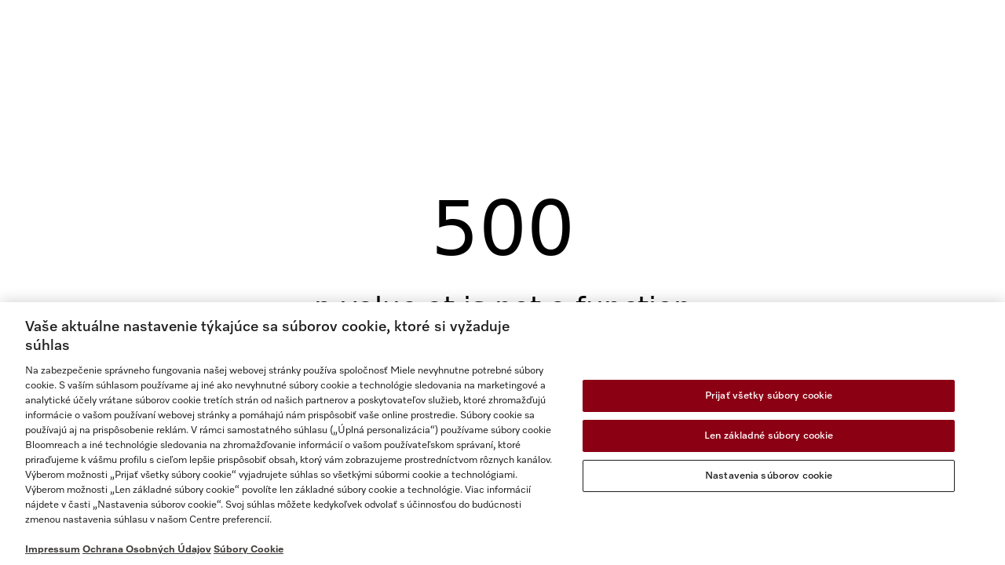

--- FILE ---
content_type: text/html;charset=utf-8
request_url: https://www.miele.sk/
body_size: 47178
content:
<!DOCTYPE html><html  lang="sk-SK" data-capo=""><head><meta charset="utf-8"><meta name="viewport" content="width=device-width, initial-scale=1"><title>Vitajte v Miele – Immer Besser | Miele</title><link rel="stylesheet" href="/nuxt-miele-cms/entry.DWWRP4dv.css" crossorigin><link rel="stylesheet" href="/nuxt-miele-cms/default.C8_cULHW.css" crossorigin><link rel="stylesheet" href="/nuxt-miele-cms/Page.DGLyfbS4.css" crossorigin><link rel="stylesheet" href="/nuxt-miele-cms/client-only.Ds-xxwlK.css" crossorigin><link rel="stylesheet" href="/nuxt-miele-cms/useBlockComponent.usYQZjzK.css" crossorigin><link rel="preload" href="/latest/fonts/elements-variable/MieleElementsVariable.woff2" as="font" type="font/woff2" crossorigin="anonymous"><link rel="modulepreload" as="script" crossorigin href="/nuxt-miele-cms/B_QSDRNH.js"><link rel="modulepreload" as="script" crossorigin href="/nuxt-miele-cms/D_DmpmEm.js"><link rel="modulepreload" as="script" crossorigin href="/nuxt-miele-cms/CgRhLa6B.js"><link rel="modulepreload" as="script" crossorigin href="/nuxt-miele-cms/CNepZ20l.js"><link rel="modulepreload" as="script" crossorigin href="/nuxt-miele-cms/CjS5QPlc.js"><link rel="modulepreload" as="script" crossorigin href="/nuxt-miele-cms/QkZdrA1o.js"><link rel="modulepreload" as="script" crossorigin href="/nuxt-miele-cms/BtglGeIf.js"><link rel="modulepreload" as="script" crossorigin href="/nuxt-miele-cms/D75pJrkU.js"><link rel="modulepreload" as="script" crossorigin href="/nuxt-miele-cms/BGM3Ocba.js"><link rel="prefetch" as="script" crossorigin href="/nuxt-miele-cms/DMnDx-yF.js"><link rel="prefetch" as="style" crossorigin href="/nuxt-miele-cms/BaseLayout.DHYjFs6F.css"><link rel="prefetch" as="script" crossorigin href="/nuxt-miele-cms/B_zTnZVO.js"><link rel="prefetch" as="script" crossorigin href="/nuxt-miele-cms/BNkwMd1I.js"><link rel="prefetch" as="script" crossorigin href="/nuxt-miele-cms/DWOab2XD.js"><link rel="prefetch" as="script" crossorigin href="/nuxt-miele-cms/CVG1_S4X.js"><link rel="prefetch" as="script" crossorigin href="/nuxt-miele-cms/DInWjlaL.js"><link rel="prefetch" as="script" crossorigin href="/nuxt-miele-cms/GEKZfVA6.js"><link rel="prefetch" as="style" crossorigin href="/nuxt-miele-cms/base.BzCvBPc7.css"><link rel="prefetch" as="script" crossorigin href="/nuxt-miele-cms/wTvamNKG.js"><link rel="prefetch" as="style" crossorigin href="/nuxt-miele-cms/error-404.B_-8j9kJ.css"><link rel="prefetch" as="script" crossorigin href="/nuxt-miele-cms/BVTaLjbT.js"><link rel="prefetch" as="style" crossorigin href="/nuxt-miele-cms/error-500.BoGJofhQ.css"><link rel="prefetch" as="script" crossorigin href="/nuxt-miele-cms/BcXYB7eh.js"><meta property="og:type" content="website"><meta name="description" content="Spoznajte svetovú prémiovú značku domácich spotrebičov s najvyššími štandardmi kvality. Náš dizajn symbolizuje inováciu, hodnotu a nadčasovú eleganciu. Formuje vzťah medzi človekom a produktom, spĺňa očakávania, zjednodušuje manipuláciu a vytvára dôveru."><meta name="title" content="Vitajte v Miele – Immer Besser"><meta name="robots" content="index,follow"><meta property="og:title" content="Vitajte v Miele – Immer Besser"><meta property="og:description" content="Spoznajte svetovú prémiovú značku domácich spotrebičov s najvyššími štandardmi kvality. Náš dizajn symbolizuje inováciu, hodnotu a nadčasovú eleganciu. Formuje vzťah medzi človekom a produktom, spĺňa očakávania, zjednodušuje manipuláciu a vytvára dôveru."><meta property="og:image" content="https://media.miele.com/shop/assets/media/miele-og-image01.png"><meta name="twitter:card" content="summary_large_image"><meta name="twitter:image" content="https://media.miele.com/shop/assets/media/miele-og-image01.png"><script type="module" src="/nuxt-miele-cms/B_QSDRNH.js" crossorigin></script><link rel="canonical" href="https://www.miele.sk/"><meta property="og:url" content="https://www.miele.sk/"><meta property="og:locale" content="sk-SK"><meta property="og:site_name" content="Miele"><link rel="preload" as="fetch" fetchpriority="low" crossorigin="anonymous" href="/nuxt-miele-cms/builds/meta/8974d031-bf7d-4afc-8c2a-34fd62bc7435.json"></head><body  class="dhf-page--background"><div id="__nuxt"><div><button disabled data-testid="dcf-badge" class="dcf-badge dcf-badge--disabled dcf-ctx-light mb-2" style="display:none;"><!----><span class="dcf-badge__text"></span></button><!--[--><header class="dhf-header"><!----><div class="dhf-header__contents"><div class="dhf-header__actions"><nav class="dhf-jump-navigation" data-v-0e3b04b6><ul class="dhf-jump-navigation__list" role="menu" data-v-0e3b04b6><li class="dhf-jump-navigation__list-item" role="menuitem" data-v-0e3b04b6><button class="dhf-jump-navigation__link" tabindex="0" data-v-0e3b04b6><span class="dhf-jump-navigation__link-icon" aria-hidden="true" data-v-0e3b04b6><svg xmlns="http://www.w3.org/2000/svg" width="12" height="12" fill="currentColor" viewBox="0 0 12 12" data-v-0e3b04b6><path fill-rule="evenodd" clip-rule="evenodd" d="M6 1.5a.5.5 0 0 1 .5.5v6.793l1.896-1.897a.5.5 0 1 1 .708.708l-2.75 2.75a.5.5 0 0 1-.708 0l-2.75-2.75a.5.5 0 1 1 .708-.708L5.5 8.793V2a.5.5 0 0 1 .5-.5Z" data-v-0e3b04b6></path></svg></span><span class="dhf-jump-navigation__link-text" data-v-0e3b04b6>Prejsť k obsahu</span></button></li></ul></nav><a class="dhf-header__actions-logo" href="/" aria-label="Domovská stránka spoločnosti Miele" data-testid="dhf-header-logo"><div class="dhf-logo"><span class="sr-only">Domovská stránka spoločnosti Miele</span><svg version="1.1" xmlns="http://www.w3.org/2000/svg" x="0" y="0" width="100" height="38.3" viewBox="0, 0, 100, 38.3" aria-hidden="true"><g id="Background"><rect x="0" y="0" width="100" height="38.3" fill="#000000" fill-opacity="0"></rect></g><g id="Layer_1"><path d="M0,38.3 L100,38.3 L100,0 L0,0 z" fill="#8C0014"></path><path d="M79.617,21.127 L79.617,22.105 C79.617,22.927 80.359,23.682 81.524,23.682 C83.195,23.682 83.866,22.419 84.003,21.89 C85.809,21.89 87.23,21.889 87.741,21.889 C87.184,23.621 84.887,25.678 80.663,25.678 C75.158,25.678 73.432,22.696 73.432,20.417 C73.432,17.986 75.426,15.093 80.654,15.093 C85.174,15.093 87.876,17.713 87.876,20.418 C87.876,20.87 87.838,21.127 87.838,21.127 z M79.617,19.483 L81.711,19.483 L81.711,18.142 C81.711,17.737 81.388,17.096 80.657,17.096 C79.979,17.096 79.617,17.71 79.617,18.136 z M64.278,23.111 L62.79,23.111 L62.79,25.209 L72.845,25.209 L72.845,23.111 L71.337,23.111 L71.337,12.443 L62.79,12.443 L62.79,14.542 L64.278,14.542 z M53.919,21.127 L53.919,22.105 C53.919,22.927 54.663,23.682 55.828,23.682 C57.498,23.682 58.17,22.419 58.306,21.89 C60.113,21.89 61.534,21.889 62.045,21.889 C61.488,23.621 59.19,25.678 54.967,25.678 C49.461,25.678 47.736,22.696 47.736,20.417 C47.736,17.986 49.728,15.093 54.959,15.093 C59.477,15.093 62.181,17.713 62.181,20.418 C62.181,20.87 62.142,21.127 62.142,21.127 z M53.919,19.483 L56.014,19.483 L56.014,18.142 C56.014,17.737 55.691,17.096 54.96,17.096 C54.283,17.096 53.919,17.71 53.919,18.136 z M44.435,13.76 L43.462,11.908 L40.39,13.492 L41.363,15.362 z M45.656,15.611 L37.396,15.611 L37.396,17.71 L38.902,17.71 L38.902,23.111 L37.396,23.111 L37.396,25.209 L47.163,25.209 L47.163,23.111 L45.656,23.111 z M28.524,12.443 L36.041,12.443 L36.041,14.543 L34.534,14.543 L34.534,23.111 L36.041,23.111 L36.041,25.209 L26.271,25.209 L26.271,23.111 L27.779,23.111 L27.779,17.558 L22.228,25.209 L16.656,17.558 L16.656,23.111 L18.164,23.111 L18.164,25.209 L12.763,25.209 L12.763,23.111 L14.252,23.111 L14.252,14.543 L12.763,14.543 L12.763,12.443 L21.292,12.443 L24.917,17.424 z" fill="#FFFFFF"></path></g></svg></div></a><div class="dhf-header__actions-icons"><!----><!--[--><span class="dhf-header__actions-item dhf-header__actions-item--search"><a href="/search" aria-label="Hľadať" data-testid="dhf-header-actions-search" class="dhf-header__actions-item-link"><span class="dhf-header__nav-icon"><!----></span><span class="dhf-header__nav-icon--inverted"><!----></span><span class="sr-only">Hľadať</span></a></span><span class="dhf-header__actions-item dhf-header__actions-item--location"><a href="/c/store-locator-15.htm" aria-label="Nájdite obchod" data-testid="dhf-header-actions-location" class="dhf-header__actions-item-link"><span class="dhf-header__nav-icon"><!----></span><span class="dhf-header__nav-icon--inverted"><!----></span><span class="sr-only">Nájdite obchod</span></a></span><span class="dhf-header__actions-item dhf-header__actions-item--accounts"><button aria-label="Môj účet" data-testid="dhf-header-actions-accounts" class="dhf-header__actions-item-button"><span class="dhf-header__nav-icon"><!----></span><span class="dhf-header__nav-icon--inverted"><!----></span><!----><span class="sr-only">Môj účet</span></button></span><span class="dhf-header__actions-item dhf-header__actions-item--bag"><button aria-label="Nákupný košík" data-testid="dhf-header-actions-bag" class="dhf-header__actions-item-button"><span class="dhf-header__nav-icon"><!----></span><span class="dhf-header__nav-icon--inverted"><!----></span><!----><span class="sr-only">Nákupný košík</span></button></span><!--]--></div></div><nav id="menu" role="navigation" aria-label="Main menu" class="dhf-nav"><div class="dhf-nav__actions"><button id="menubutton" data-testid="dhf-header-mobile-menu-btn" aria-label="Zobraziť menu" aria-haspopup="true" aria-controls="menu" aria-expanded="false"><!----></button></div><ul id="menu" class="dhf-header__navigation-first-level" role="menu"><!--[--><!--[--><!----><li class="dhf-header__navigation-first-level-item" role="menuitem"><!--[--><a class="dhf-header__navigation-first-level-item-link" href="/c/kuchyna-56.htm" target="_self">Kuchyňa</a><button class="dhf-header__navigation-first-level-item-button"><span>Kuchyňa</span><!----></button><button class="dhf-header__navigation-first-level-item-assist" aria-expanded="false" aria-controls="second-level-0" aria-label="Kuchyňa - Zobraziť menu"><span class="dhf-header__navigation-assist-icon"><!----></span></button><!--]--><ul id="second-level-0" class="dhf-header__navigation-second-level"><li class="dhf-header__navigation-static-links"><ul><!--[--><li class="dhf-header__navigation-static-links-item"><a href="/c/miele-slovensko-200.htm" class="dhf-header__navigation-static-links-item-link" target="_self"><span class="dhf-header__navigation-static-links-item-link-icon"><!----></span><span class="dhf-header__navigation-static-links-item-link-text">Miele Experience Centers</span></a></li><li class="dhf-header__navigation-static-links-item"><a href="/cs/akcie-158" class="dhf-header__navigation-static-links-item-link" target="_self"><span class="dhf-header__navigation-static-links-item-link-icon"><!----></span><span class="dhf-header__navigation-static-links-item-link-text">Akcie</span></a></li><li class="dhf-header__navigation-static-links-item"><a href="/c/udrzatelnost-4151.htm" class="dhf-header__navigation-static-links-item-link" target="_self"><span class="dhf-header__navigation-static-links-item-link-icon"><!----></span><span class="dhf-header__navigation-static-links-item-link-text">Udržateľnosť</span></a></li><li class="dhf-header__navigation-static-links-item"><a href="/c/product-advisor-overview-page-5182.htm" class="dhf-header__navigation-static-links-item-link" target="_self"><span class="dhf-header__navigation-static-links-item-link-icon"><!----></span><span class="dhf-header__navigation-static-links-item-link-text">Nákupný poradca</span></a></li><li class="dhf-header__navigation-static-links-item"><a href="/c/kulinarske-akcie-2313.htm" class="dhf-header__navigation-static-links-item-link" target="_self"><span class="dhf-header__navigation-static-links-item-link-icon"><!----></span><span class="dhf-header__navigation-static-links-item-link-text">Kulinárske akcie</span></a></li><li class="dhf-header__navigation-static-links-item"><a href="/c/workshop-pranie-s-miele-4987.htm" class="dhf-header__navigation-static-links-item-link" target="_self"><span class="dhf-header__navigation-static-links-item-link-icon"><!----></span><span class="dhf-header__navigation-static-links-item-link-text">Pranie s Miele</span></a></li><!--]--></ul></li><li class="dhf-header__sub-nav"><div class="dhf-header__sub-nav-title"><button data-testid="dhf-header-menu-second-level-back-btn"><!----></button><span>Kuchyňa</span></div><ul class="dhf-header__navigation-second-level-items"><!--[--><li class="dhf-header__navigation-second-level-item"><span class="dhf-header__navigation-second-level-item-heading">Varenie a pečenie</span><button class="dhf-header__navigation-second-level-item-button"><span>Varenie a pečenie</span><!----></button><ul id="third-level-00" class="dhf-header__navigation-third-level"><li class="dhf-header__sub-nav"><div class="dhf-header__sub-nav-title"><button data-testid="dhf-header-menu-third-level-back-btn"><!----></button><span>Varenie a pečenie</span></div><ul class="dhf-header__navigation-third-level-items"><!--[--><li class="dhf-header__navigation-third-level-item"><a class="dhf-header__navigation-third-level-item-link" href="/category/1022125/rury-na-pecenie">Rúry na pečenie</a></li><li class="dhf-header__navigation-third-level-item"><a class="dhf-header__navigation-third-level-item-link" href="/category/1022126/parne-rury-a-konvektomaty">Parné rúry a konvektomaty</a></li><li class="dhf-header__navigation-third-level-item"><a class="dhf-header__navigation-third-level-item-link" href="/category/1013130/mikrovlnne-rury">Mikrovlnné rúry</a></li><li class="dhf-header__navigation-third-level-item"><a class="dhf-header__navigation-third-level-item-link" href="/category/1022127/nahrievace-a-vakuovacie-zasuvky">Nahrievače a vákuovacie zásuvky</a></li><li class="dhf-header__navigation-third-level-item"><a class="dhf-header__navigation-third-level-item-link" href="/category/1013778/varne-dosky">Varné dosky</a></li><li class="dhf-header__navigation-third-level-item"><a class="dhf-header__navigation-third-level-item-link" href="/category/1014080/odsavace-par">Odsávače pár</a></li><li class="dhf-header__navigation-third-level-item"><a class="dhf-header__navigation-third-level-item-link" href="/category/1022144/kuchynske-prislusenstvo">Kuchynské príslušenstvo</a></li><li class="dhf-header__navigation-third-level-item"><a class="dhf-header__navigation-third-level-item-link" href="/category/1300015/nahradne-diely-kuchyna">Náhradné diely a príslušenstvo</a></li><li class="dhf-header__navigation-third-level-item"><a class="dhf-header__navigation-third-level-item-link" href="/c/nakupny-poradce-prehlad-3533.htm">Nákupný poradca</a></li><!--]--></ul></li></ul></li><li class="dhf-header__navigation-second-level-item"><span class="dhf-header__navigation-second-level-item-heading">Umývanie riadu</span><button class="dhf-header__navigation-second-level-item-button"><span>Umývanie riadu</span><!----></button><ul id="third-level-01" class="dhf-header__navigation-third-level"><li class="dhf-header__sub-nav"><div class="dhf-header__sub-nav-title"><button data-testid="dhf-header-menu-third-level-back-btn"><!----></button><span>Umývanie riadu</span></div><ul class="dhf-header__navigation-third-level-items"><!--[--><li class="dhf-header__navigation-third-level-item"><a class="dhf-header__navigation-third-level-item-link" href="/category/1015063/umyvacky-riadu">Umývačky riadu</a></li><li class="dhf-header__navigation-third-level-item"><a class="dhf-header__navigation-third-level-item-link" href="/category/1017550/prislusenstvo-pre-umyvacky-riadu">Príslušenstvo</a></li><li class="dhf-header__navigation-third-level-item"><a class="dhf-header__navigation-third-level-item-link" href="/category/1015066/profesionalne-umyvacky-riadu">Profesionálne umývačky riadu</a></li><li class="dhf-header__navigation-third-level-item"><a class="dhf-header__navigation-third-level-item-link" href="/category/1017433/umyvacie-prostriedky">Umývacie prostriedky</a></li><li class="dhf-header__navigation-third-level-item"><a class="dhf-header__navigation-third-level-item-link" href="/category/1387045/nahradne-diely-pre-umyvacky-riadu">Náhradné diely a príslušenstvo</a></li><li class="dhf-header__navigation-third-level-item"><a class="dhf-header__navigation-third-level-item-link" href="/c/nakupny-poradca-umyvacky-riadu-miele-3522.htm">Nákupný poradca</a></li><!--]--></ul></li></ul></li><li class="dhf-header__navigation-second-level-item"><span class="dhf-header__navigation-second-level-item-heading">Chladenie &amp; mrazenie</span><button class="dhf-header__navigation-second-level-item-button"><span>Chladenie &amp; mrazenie</span><!----></button><ul id="third-level-02" class="dhf-header__navigation-third-level"><li class="dhf-header__sub-nav"><div class="dhf-header__sub-nav-title"><button data-testid="dhf-header-menu-third-level-back-btn"><!----></button><span>Chladenie &amp; mrazenie</span></div><ul class="dhf-header__navigation-third-level-items"><!--[--><li class="dhf-header__navigation-third-level-item"><a class="dhf-header__navigation-third-level-item-link" href="/category/1022129/chladnicky-a-mraznicky">Chladničky a mrazničky</a></li><li class="dhf-header__navigation-third-level-item"><a class="dhf-header__navigation-third-level-item-link" href="/category/1014604/volne-stojace-chladnicky">Voľne stojace chladničky</a></li><li class="dhf-header__navigation-third-level-item"><a class="dhf-header__navigation-third-level-item-link" href="/category/1014792/volne-stojace-chladnicky-s-mraznickou">Voľne stojace chladničky s mrazničkou</a></li><li class="dhf-header__navigation-third-level-item"><a class="dhf-header__navigation-third-level-item-link" href="/category/1014941/volne-stojace-mraznicky">Voľne stojace mrazničky</a></li><li class="dhf-header__navigation-third-level-item"><a class="dhf-header__navigation-third-level-item-link" href="/category/1014603/zabudovatelne-chladnicky">Zabudovateľné chladničky</a></li><li class="dhf-header__navigation-third-level-item"><a class="dhf-header__navigation-third-level-item-link" href="/category/1014791/zabudovatelne-chladnicky-s-mraznickou">Zabudovateľné chladničky s mrazničkou</a></li><li class="dhf-header__navigation-third-level-item"><a class="dhf-header__navigation-third-level-item-link" href="/category/1014940/zabudovatelne-mraznicky">Zabudovateľné mrazničky</a></li><li class="dhf-header__navigation-third-level-item"><a class="dhf-header__navigation-third-level-item-link" href="/category/1014602/vinoteky">Vinotéky</a></li><li class="dhf-header__navigation-third-level-item"><a class="dhf-header__navigation-third-level-item-link" href="/category/1017549/prislusenstvo-pre-chladnicky-mraznicky-a-vinoteky">Príslušenstvo pre chladničky</a></li><li class="dhf-header__navigation-third-level-item"><a class="dhf-header__navigation-third-level-item-link" href="/category/1387044/nahradne-diely-pre-chladnicky-a-mraznicky">Náhradné diely a príslušenstvo</a></li><li class="dhf-header__navigation-third-level-item"><a class="dhf-header__navigation-third-level-item-link" href="/category/1022130/mastercool">MasterCool</a></li><li class="dhf-header__navigation-third-level-item"><a class="dhf-header__navigation-third-level-item-link" href="/c/nakupny-poradca-chladnicky-a-mraznicky-miele-3530.htm">Nákupný poradca</a></li><!--]--></ul></li></ul></li><li class="dhf-header__navigation-second-level-item"><span class="dhf-header__navigation-second-level-item-heading">Kávovary</span><button class="dhf-header__navigation-second-level-item-button"><span>Kávovary</span><!----></button><ul id="third-level-03" class="dhf-header__navigation-third-level"><li class="dhf-header__sub-nav"><div class="dhf-header__sub-nav-title"><button data-testid="dhf-header-menu-third-level-back-btn"><!----></button><span>Kávovary</span></div><ul class="dhf-header__navigation-third-level-items"><!--[--><li class="dhf-header__navigation-third-level-item"><a class="dhf-header__navigation-third-level-item-link" href="/category/1014555/volne-stojace-kavovary">Voľne stojace kávovary</a></li><li class="dhf-header__navigation-third-level-item"><a class="dhf-header__navigation-third-level-item-link" href="/category/1014554/zabudovatelne-kavovary">Zabudovateľné kávovary</a></li><li class="dhf-header__navigation-third-level-item"><a class="dhf-header__navigation-third-level-item-link" href="/category/1017551/prislusenstvo-pre-kavovary">Príslušenstvo pre kávovary</a></li><li class="dhf-header__navigation-third-level-item"><a class="dhf-header__navigation-third-level-item-link" href="/category/1387046/nahradne-diely-pre-plnoautomaticke-kavovary">Náhradné diely pre kávovary</a></li><li class="dhf-header__navigation-third-level-item"><a class="dhf-header__navigation-third-level-item-link" href="/c/nakupny-poradca-kavovary-3521.htm">Nákupný poradca</a></li><!--]--></ul></li></ul></li><!--]--><!----><li class="dhf-header__navigation-item-plp dhf-header__navigation-item-category-link"><a class="dhf-header__navigation-item-plp-label" href="/c/kuchyna-56.htm">Viac o kuchynsk&#253;ch spotrebičoch</a></li></ul></li></ul></li><!--]--><!--[--><!----><li class="dhf-header__navigation-first-level-item" role="menuitem"><!--[--><a class="dhf-header__navigation-first-level-item-link" href="/c/starostlivost-o-bielizen-55.htm" target="_self">Starostlivosť o bielizeň</a><button class="dhf-header__navigation-first-level-item-button"><span>Starostlivosť o bielizeň</span><!----></button><button class="dhf-header__navigation-first-level-item-assist" aria-expanded="false" aria-controls="second-level-1" aria-label="Starostlivosť o bielizeň - Zobraziť menu"><span class="dhf-header__navigation-assist-icon"><!----></span></button><!--]--><ul id="second-level-1" class="dhf-header__navigation-second-level"><!----><li class="dhf-header__sub-nav"><div class="dhf-header__sub-nav-title"><button data-testid="dhf-header-menu-second-level-back-btn"><!----></button><span>Starostlivosť o bielizeň</span></div><ul class="dhf-header__navigation-second-level-items dhf-header__navigation-second-level-items--final"><!--[--><li class="dhf-header__navigation-second-level-item"><a class="dhf-header__navigation-second-level-item-link dhf-header__navigation-second-level-item-link--only" href="/category/1015696/automaticke-pracky"><span class="dhf-header__navigation-second-level-item-link-label">Automatické práčky</span></a><!----><!----></li><li class="dhf-header__navigation-second-level-item"><a class="dhf-header__navigation-second-level-item-link dhf-header__navigation-second-level-item-link--only" href="/category/1015698/susicky"><span class="dhf-header__navigation-second-level-item-link-label">Sušičky</span></a><!----><!----></li><li class="dhf-header__navigation-second-level-item"><a class="dhf-header__navigation-second-level-item-link dhf-header__navigation-second-level-item-link--only" href="/category/1015697/pracky-so-susickou"><span class="dhf-header__navigation-second-level-item-link-label">Práčky so sušičkou</span></a><!----><!----></li><li class="dhf-header__navigation-second-level-item"><a class="dhf-header__navigation-second-level-item-link dhf-header__navigation-second-level-item-link--only" href="/category/1015699/zehliace-systemy"><span class="dhf-header__navigation-second-level-item-link-label">Žehliace systémy</span></a><!----><!----></li><li class="dhf-header__navigation-second-level-item"><a class="dhf-header__navigation-second-level-item-link dhf-header__navigation-second-level-item-link--only" href="/category/1022151/prislusenstvo-k-starostlivosti-o-bielizen"><span class="dhf-header__navigation-second-level-item-link-label">Príslušenstvo k starostlivosti o bielizeň</span></a><!----><!----></li><li class="dhf-header__navigation-second-level-item"><a class="dhf-header__navigation-second-level-item-link dhf-header__navigation-second-level-item-link--only" href="/category/1300032/nahradne-diely-k-starostlivosti-o-bielizen"><span class="dhf-header__navigation-second-level-item-link-label">Náhradné diely k prístrojom k starostilivosti o bielizeň</span></a><!----><!----></li><li class="dhf-header__navigation-second-level-item"><a class="dhf-header__navigation-second-level-item-link dhf-header__navigation-second-level-item-link--only" href="/category/1022154/pracie-prostriedky"><span class="dhf-header__navigation-second-level-item-link-label">Pracie prostriedky</span></a><!----><!----></li><li class="dhf-header__navigation-second-level-item"><a class="dhf-header__navigation-second-level-item-link dhf-header__navigation-second-level-item-link--only" href="/category/1017432/flakony-s-vonou"><span class="dhf-header__navigation-second-level-item-link-label">Vône do sušičky</span></a><!----><!----></li><li class="dhf-header__navigation-second-level-item"><a class="dhf-header__navigation-second-level-item-link dhf-header__navigation-second-level-item-link--only" href="/c/nakupny-poradca-miele-automaticke-pracky-a-susicky-3532.htm"><span class="dhf-header__navigation-second-level-item-link-label">Nákupný poradca</span></a><!----><!----></li><!--]--><!----><li class="dhf-header__navigation-item-plp dhf-header__navigation-item-category-link"><a class="dhf-header__navigation-item-plp-label" href="/c/starostlivost-o-bielizen-55.htm">Viac o pr&#237;strojoch k starostlivosti o bielizeň</a></li></ul></li></ul></li><!--]--><!--[--><!----><li class="dhf-header__navigation-first-level-item" role="menuitem"><!--[--><a class="dhf-header__navigation-first-level-item-link" href="/c/vysavanie-54.htm" target="_self">Vysávanie</a><button class="dhf-header__navigation-first-level-item-button"><span>Vysávanie</span><!----></button><button class="dhf-header__navigation-first-level-item-assist" aria-expanded="false" aria-controls="second-level-2" aria-label="Vysávanie - Zobraziť menu"><span class="dhf-header__navigation-assist-icon"><!----></span></button><!--]--><ul id="second-level-2" class="dhf-header__navigation-second-level"><!----><li class="dhf-header__sub-nav"><div class="dhf-header__sub-nav-title"><button data-testid="dhf-header-menu-second-level-back-btn"><!----></button><span>Vysávanie</span></div><ul class="dhf-header__navigation-second-level-items dhf-header__navigation-second-level-items--final"><!--[--><li class="dhf-header__navigation-second-level-item"><a class="dhf-header__navigation-second-level-item-link dhf-header__navigation-second-level-item-link--only" href="/category/1016466/vysavace"><span class="dhf-header__navigation-second-level-item-link-label">Vysávače</span></a><!----><!----></li><li class="dhf-header__navigation-second-level-item"><a class="dhf-header__navigation-second-level-item-link dhf-header__navigation-second-level-item-link--only" href="/category/1016468/podlahove-vysavace-s-vreckom"><span class="dhf-header__navigation-second-level-item-link-label">Podlahové vysávače s vreckom</span></a><!----><!----></li><li class="dhf-header__navigation-second-level-item"><a class="dhf-header__navigation-second-level-item-link dhf-header__navigation-second-level-item-link--only" href="/category/1016469/bezvreckove-podlahove-vysavace"><span class="dhf-header__navigation-second-level-item-link-label">Bezvreckové podlahové vysávače</span></a><!----><!----></li><li class="dhf-header__navigation-second-level-item"><a class="dhf-header__navigation-second-level-item-link dhf-header__navigation-second-level-item-link--only" href="/category/1268048/akumulatorovy-vysavac"><span class="dhf-header__navigation-second-level-item-link-label">Akumulátorový vysávač</span></a><!----><!----></li><li class="dhf-header__navigation-second-level-item"><a class="dhf-header__navigation-second-level-item-link dhf-header__navigation-second-level-item-link--only" href="/category/1016471/roboticke-vysavace"><span class="dhf-header__navigation-second-level-item-link-label">Robotické vysávače</span></a><!----><!----></li><li class="dhf-header__navigation-second-level-item"><a class="dhf-header__navigation-second-level-item-link dhf-header__navigation-second-level-item-link--only" href="/category/1017544/prislusenstvo-k-vysavacom"><span class="dhf-header__navigation-second-level-item-link-label">Príslušenstvo k vysávačom</span></a><!----><!----></li><li class="dhf-header__navigation-second-level-item"><a class="dhf-header__navigation-second-level-item-link dhf-header__navigation-second-level-item-link--only" href="/category/1287097/nahradne-diely-vysavace"><span class="dhf-header__navigation-second-level-item-link-label">Náhradné diely vysávače</span></a><!----><!----></li><li class="dhf-header__navigation-second-level-item"><a class="dhf-header__navigation-second-level-item-link dhf-header__navigation-second-level-item-link--only" href="/category/1022153/vrecka-do-vysavaca-a-filtre"><span class="dhf-header__navigation-second-level-item-link-label">Vrecká a filtre do vysávača</span></a><!----><!----></li><li class="dhf-header__navigation-second-level-item"><a class="dhf-header__navigation-second-level-item-link dhf-header__navigation-second-level-item-link--only" href="/c/nakupny-poradca-vysavace-miele-3531.htm"><span class="dhf-header__navigation-second-level-item-link-label">Nákupný poradca</span></a><!----><!----></li><!--]--><!----><li class="dhf-header__navigation-item-plp dhf-header__navigation-item-category-link"><a class="dhf-header__navigation-item-plp-label" href="/c/vysavanie-54.htm">Viac o vys&#225;vačoch</a></li></ul></li></ul></li><!--]--><!--[--><!----><li class="dhf-header__navigation-first-level-item" role="menuitem"><!--[--><a class="dhf-header__navigation-first-level-item-link" href="/c/cistiace-prostriedky-52.htm" target="_self">Čistiace prostriedky</a><button class="dhf-header__navigation-first-level-item-button"><span>Čistiace prostriedky</span><!----></button><button class="dhf-header__navigation-first-level-item-assist" aria-expanded="false" aria-controls="second-level-3" aria-label="Čistiace prostriedky - Zobraziť menu"><span class="dhf-header__navigation-assist-icon"><!----></span></button><!--]--><ul id="second-level-3" class="dhf-header__navigation-second-level"><!----><li class="dhf-header__sub-nav"><div class="dhf-header__sub-nav-title"><button data-testid="dhf-header-menu-second-level-back-btn"><!----></button><span>Čistiace prostriedky</span></div><ul class="dhf-header__navigation-second-level-items dhf-header__navigation-second-level-items--final"><!--[--><li class="dhf-header__navigation-second-level-item"><a class="dhf-header__navigation-second-level-item-link dhf-header__navigation-second-level-item-link--only" href="/category/1022154/pracie-prostriedky"><span class="dhf-header__navigation-second-level-item-link-label">Pracie prostriedky</span></a><!----><!----></li><li class="dhf-header__navigation-second-level-item"><a class="dhf-header__navigation-second-level-item-link dhf-header__navigation-second-level-item-link--only" href="/category/1017432/flakony-s-vonou"><span class="dhf-header__navigation-second-level-item-link-label">Vône do sušičky</span></a><!----><!----></li><li class="dhf-header__navigation-second-level-item"><a class="dhf-header__navigation-second-level-item-link dhf-header__navigation-second-level-item-link--only" href="/category/1017433/umyvacie-prostriedky"><span class="dhf-header__navigation-second-level-item-link-label">Prostriedky do umývačky riadu</span></a><!----><!----></li><li class="dhf-header__navigation-second-level-item"><a class="dhf-header__navigation-second-level-item-link dhf-header__navigation-second-level-item-link--only" href="/category/1022153/vrecka-do-vysavaca-a-filtre"><span class="dhf-header__navigation-second-level-item-link-label">Vrecká a filtre do vysávača</span></a><!----><!----></li><li class="dhf-header__navigation-second-level-item"><a class="dhf-header__navigation-second-level-item-link dhf-header__navigation-second-level-item-link--only" href="/category/1017434/osetrovanie-pristroja"><span class="dhf-header__navigation-second-level-item-link-label">Ošetrovanie prístroja</span></a><!----><!----></li><li class="dhf-header__navigation-second-level-item"><a class="dhf-header__navigation-second-level-item-link dhf-header__navigation-second-level-item-link--only" href="/e/vouchery-v"><span class="dhf-header__navigation-second-level-item-link-label">Uplatnenie voucheru</span></a><!----><!----></li><!--]--><!----><li class="dhf-header__navigation-item-plp dhf-header__navigation-item-category-link"><a class="dhf-header__navigation-item-plp-label" href="/c/cistiace-prostriedky-52.htm">Viac o čistiacich produktoch a doplnkoch</a></li></ul></li></ul></li><!--]--><!--[--><li class="dhf-header__navigation-first-level-item--dot" role="menuitem"><span class="dhf-header__navigation-first-level-item-separator">•</span></li><li class="dhf-header__navigation-first-level-item" role="menuitem"><!--[--><a class="dhf-header__navigation-first-level-item-link" href="/c/servis-10.htm" target="_self">Servis</a><button class="dhf-header__navigation-first-level-item-button"><span>Servis</span><!----></button><button class="dhf-header__navigation-first-level-item-assist" aria-expanded="false" aria-controls="second-level-4" aria-label="Servis - Zobraziť menu"><span class="dhf-header__navigation-assist-icon"><!----></span></button><!--]--><ul id="second-level-4" class="dhf-header__navigation-second-level"><!----><li class="dhf-header__sub-nav"><div class="dhf-header__sub-nav-title"><button data-testid="dhf-header-menu-second-level-back-btn"><!----></button><span>Servis</span></div><ul class="dhf-header__navigation-second-level-items"><!--[--><li class="dhf-header__navigation-second-level-item"><span class="dhf-header__navigation-second-level-item-heading">Produktové informácie</span><button class="dhf-header__navigation-second-level-item-button"><span>Produktové informácie</span><!----></button><ul id="third-level-40" class="dhf-header__navigation-third-level"><li class="dhf-header__sub-nav"><div class="dhf-header__sub-nav-title"><button data-testid="dhf-header-menu-third-level-back-btn"><!----></button><span>Produktové informácie</span></div><ul class="dhf-header__navigation-third-level-items"><!--[--><li class="dhf-header__navigation-third-level-item"><a class="dhf-header__navigation-third-level-item-link" href="/c/videa-pre-svojpomocne-riesenia-1845.htm">Inštruktážne videá</a></li><li class="dhf-header__navigation-third-level-item"><a class="dhf-header__navigation-third-level-item-link" href="/f/sk/manuals-125.aspx">Návody na použitie</a></li><li class="dhf-header__navigation-third-level-item"><a class="dhf-header__navigation-third-level-item-link" href="/c/individualne-poradenstvo-97.htm">Individuálne poradenstvo</a></li><li class="dhf-header__navigation-third-level-item"><a class="dhf-header__navigation-third-level-item-link" href="/c/prospekty-informacie-96.htm">Prospekty a informácie</a></li><!--]--></ul></li></ul></li><li class="dhf-header__navigation-second-level-item"><span class="dhf-header__navigation-second-level-item-heading">Opravy a údržba</span><button class="dhf-header__navigation-second-level-item-button"><span>Opravy a údržba</span><!----></button><ul id="third-level-41" class="dhf-header__navigation-third-level"><li class="dhf-header__sub-nav"><div class="dhf-header__sub-nav-title"><button data-testid="dhf-header-menu-third-level-back-btn"><!----></button><span>Opravy a údržba</span></div><ul class="dhf-header__navigation-third-level-items"><!--[--><li class="dhf-header__navigation-third-level-item"><a class="dhf-header__navigation-third-level-item-link" href="/support/customer-assistance">Servisný asistent</a></li><li class="dhf-header__navigation-third-level-item"><a class="dhf-header__navigation-third-level-item-link" href="/c/oprava-26.htm">Objednať opravu</a></li><li class="dhf-header__navigation-third-level-item"><a class="dhf-header__navigation-third-level-item-link" href="/c/nahradne-diely-a-prislusenstvo-24.htm">Náhradné diely a príslušenstvo</a></li><li class="dhf-header__navigation-third-level-item"><a class="dhf-header__navigation-third-level-item-link" href="/c/preventivna-prehliadka-99.htm">Preventívna prehliadka</a></li><li class="dhf-header__navigation-third-level-item"><a class="dhf-header__navigation-third-level-item-link" href="/c/dodanie-a-instalacia-23.htm">Dodanie a inštalácia</a></li><li class="dhf-header__navigation-third-level-item"><a class="dhf-header__navigation-third-level-item-link" href="/c/predlzena-zaruka-25.htm">Predĺžená záruka Miele</a></li><!--]--></ul></li></ul></li><li class="dhf-header__navigation-second-level-item"><span class="dhf-header__navigation-second-level-item-heading">My Miele</span><button class="dhf-header__navigation-second-level-item-button"><span>My Miele</span><!----></button><ul id="third-level-42" class="dhf-header__navigation-third-level"><li class="dhf-header__sub-nav"><div class="dhf-header__sub-nav-title"><button data-testid="dhf-header-menu-third-level-back-btn"><!----></button><span>My Miele</span></div><ul class="dhf-header__navigation-third-level-items"><!--[--><li class="dhf-header__navigation-third-level-item"><a class="dhf-header__navigation-third-level-item-link" href="/my-appliances">Zaregistrovať spotrebič</a></li><li class="dhf-header__navigation-third-level-item"><a class="dhf-header__navigation-third-level-item-link" href="/c/kontakt-11.htm">Kontaktujte nás</a></li><li class="dhf-header__navigation-third-level-item"><a class="dhf-header__navigation-third-level-item-link" href="/f/sk/newsletter-sk.aspx">Odoberanie newslettera</a></li><!--]--></ul></li></ul></li><li class="dhf-header__navigation-second-level-item"><a class="dhf-header__navigation-second-level-item-link" href="/c/kontakt-11.htm"><span class="dhf-header__navigation-second-level-item-link-label">Kontakt</span></a><button class="dhf-header__navigation-second-level-item-button"><span>Kontakt</span><!----></button><ul id="third-level-43" class="dhf-header__navigation-third-level"><li class="dhf-header__sub-nav"><div class="dhf-header__sub-nav-title"><button data-testid="dhf-header-menu-third-level-back-btn"><!----></button><span>Kontakt</span></div><ul class="dhf-header__navigation-third-level-items"><!--[--><li class="dhf-header__navigation-third-level-item"><a class="dhf-header__navigation-third-level-item-link" href="/cs/servis/kontakt-11">Kontaktujte nás</a></li><li class="dhf-header__navigation-third-level-item"><a class="dhf-header__navigation-third-level-item-link" href="/c/miele-slovensko-200.htm">Miele Experience Centers</a></li><li class="dhf-header__navigation-third-level-item"><a class="dhf-header__navigation-third-level-item-link" href="/c/predajcovia-miele-15.htm">Predajcovia Miele</a></li><!--]--></ul></li></ul></li><!--]--><!----><li class="dhf-header__navigation-item-plp dhf-header__navigation-item-category-link"><a class="dhf-header__navigation-item-plp-label" href="/c/servis-10.htm">Viac o servise Miele</a></li></ul></li></ul></li><!--]--><!--[--><!----><li class="dhf-header__navigation-first-level-item" role="menuitem"><!--[--><a class="dhf-header__navigation-first-level-item-link" href="https://www.miele.com/sk-sk/p/" target="_blank">Professional</a><a class="dhf-header__navigation-first-level-item-button" href="https://www.miele.com/sk-sk/p/" target="_blank"><span>Professional</span></a><!----><!--]--><ul id="second-level-5" class="dhf-header__navigation-second-level"><!----><li class="dhf-header__sub-nav"><div class="dhf-header__sub-nav-title"><button data-testid="dhf-header-menu-second-level-back-btn"><!----></button><span>Professional</span></div><ul class="dhf-header__navigation-second-level-items dhf-header__navigation-second-level-items--final"><!--[--><!--]--><!----><!----></ul></li></ul></li><!--]--><!--]--><li class="dhf-header__actions-icons dhf-header__actions-icons--mobile" role="menuitem"><ul class="dhf-header__actions-icons-list"><!--[--><!--[--><!----><!--]--><!--[--><li class="dhf-header__actions-item dhf-header__actions-item--location"><a href="/c/store-locator-15.htm" aria-label="Nájdite obchod" data-testid="dhf-header-actions-mobile-location" class="dhf-header__actions-item-link"><!----><span>Nájdite obchod</span></a><!----></li><!--]--><!--[--><li class="dhf-header__actions-item dhf-header__actions-item--accounts"><!----><button aria-label="Môj účet" data-testid="dhf-header-actions-mobile-accounts" class="dhf-header__actions-item-link"><!----><span>Môj účet</span></button></li><!--]--><!--[--><!----><!--]--><!--]--></ul></li><li class="dhf-header__actions-item--language dhf-header__actions-item--language-mobile dhf-header__actions-item--language-disabled" role="menuitem"><div class="dhf-header__actions-item--language-wrapper"><!----><!----></div></li><li class="dhf-header__navigation-static-links dhf-header__navigation-static-links--mobile"><ul><!--[--><li class="dhf-header__navigation-static-links-item"><a href="/c/miele-slovensko-200.htm" class="dhf-header__navigation-static-links-item-link" target="_self">Miele Experience Centers</a></li><li class="dhf-header__navigation-static-links-item"><a href="/cs/akcie-158" class="dhf-header__navigation-static-links-item-link" target="_self">Akcie</a></li><li class="dhf-header__navigation-static-links-item"><a href="/c/udrzatelnost-4151.htm" class="dhf-header__navigation-static-links-item-link" target="_self">Udržateľnosť</a></li><li class="dhf-header__navigation-static-links-item"><a href="/c/product-advisor-overview-page-5182.htm" class="dhf-header__navigation-static-links-item-link" target="_self">Nákupný poradca</a></li><li class="dhf-header__navigation-static-links-item"><a href="/c/kulinarske-akcie-2313.htm" class="dhf-header__navigation-static-links-item-link" target="_self">Kulinárske akcie</a></li><li class="dhf-header__navigation-static-links-item"><a href="/c/workshop-pranie-s-miele-4987.htm" class="dhf-header__navigation-static-links-item-link" target="_self">Pranie s Miele</a></li><!--]--></ul></li></ul></nav></div><!----></header><div class="umf-modal-overlay umf-controller-modal"><div class="dcf-modal--wrapper dcf-modal--hidden dcf-modal--wrapper__sm dcf-modal--wrapper__center dcf-modal--wrapper-mobile__full" data-testid="dcf-modal-wrapper" name="umf-modal"><div class="dcf-modal--overlay dcf-modal--hidden" data-testid="dcf-modal-overlay"></div><div class="dcf-modal dcf-ctx-light dcf-modal__sm dcf-modal__center dcf-modal-mobile__full dcf-modal--hidden" data-testid="dcf-modal"><!----><div class="dcf-modal--content"><!--[--><!--]--></div><button class="dcf-modal--close" aria-label="Close" data-testid="dcf-modal-button-close"><!----></button></div></div></div><!--]--><main class="main--no-margin"><!--[--><div theme="legacy-light"><!--[--><!----><!--[--><!--[--><!--[--><div id class="" theme="legacy-light"><section class="_miele-section_11e0y_1 _miele-section--color-backdrop_11e0y_1 undefined" style="" theme="legacy-light" data-v-4bb24045><div class="_miele-section__internal-div_11e0y_1 _miele-section__internal-div--no-max-width-limit_11e0y_1" data-v-4bb24045><!--[--><div class="_miele-hero-carousel_1rb90_1 _miele-hero-carousel--auto-height_1rb90_1 _miele-hero-carousel--media-first_1rb90_1 _miele-hero-carousel--media-first-mobile_1rb90_1" theme="legacy-light"><!--[--><div tabindex="0" aria-label="Miele Novinky " aria-roledescription="Karusel" role="region" class="_miele-carousel_u88ra_1 _cw-carousel-tokens_lymkh_1 _cw-forms-tokens_1f9pj_1 _cw-focus-tokens_ipc4x_1" theme="legacy-light"><div class="_miele-carousel-control-bar_1fh7w_2 _cw-carousel-tokens_lymkh_1"><div class="_miele-carousel-control-bar__inner_1fh7w_2 _miele-carousel-control-bar__inner--left-padding_1fh7w_2 _miele-carousel-control-bar__inner--right-padding_1fh7w_2"><!----><div class="_miele-carousel-control-bar__progress-indicator_1fh7w_2"><div class="_miele-carousel-control-bar__progress-bar_1fh7w_2" style="width:33.333333333333336%;margin-left:0%;"></div></div><div aria-label="Posunúť ovládanie" role="group" class="_miele-carousel-slide-controls_1pwyy_2"><button type="button" disabled class="_miele-control-button_12kr7_1 _cw-button-tokens_zclre_1 _miele-control-button--secondary_12kr7_1 _miele-control-button--small_12kr7_1" aria-label="Predchádzajúca strana"><!--[--><span class="_miele-icon_1deiq_1 _miele-icon--color--inherit_1deiq_1"><svg xmlns="http://www.w3.org/2000/svg" width="16" height="16" fill="currentColor" viewBox="0 0 16 16"><path fill-rule="evenodd" d="M10.442 2.891a.625.625 0 0 1 0 .884L6.217 8l4.225 4.225a.625.625 0 0 1-.884.884L4.891 8.442a.625.625 0 0 1 0-.884l4.667-4.667a.625.625 0 0 1 .884 0" clip-rule="evenodd"></path></svg></span><!--]--></button><button type="button" disabled class="_miele-control-button_12kr7_1 _cw-button-tokens_zclre_1 _miele-control-button--secondary_12kr7_1 _miele-control-button--small_12kr7_1" aria-label="Ďalšia strana"><!--[--><span class="_miele-icon_1deiq_1 _miele-icon--color--inherit_1deiq_1"><svg xmlns="http://www.w3.org/2000/svg" width="16" height="16" fill="currentColor" viewBox="0 0 16 16"><path fill-rule="evenodd" d="M5.558 2.891a.625.625 0 0 1 .884 0l4.667 4.667a.625.625 0 0 1 0 .884l-4.667 4.667a.625.625 0 1 1-.884-.884L9.783 8 5.558 3.775a.625.625 0 0 1 0-.884" clip-rule="evenodd"></path></svg></span><!--]--></button></div></div></div><div class="_miele-carousel__slides-section_u88ra_1"><!----><div class="_miele-carousel__slides-container_u88ra_1"><ul class="_miele-carousel__slides_u88ra_1 _miele-carousel__slides--no-left-offset_u88ra_1 _miele-carousel__slides--no-right-offset_u88ra_1 _miele-carousel__slides--no-left-padding_u88ra_1 _miele-carousel__slides--no-right-padding_u88ra_1" aria-atomic="false" aria-live="polite" aria-label="Miele Novinky "><!--[--><!--[--><!--[--><li id="carousel-item-0" aria-roledescription="slide" class="_miele-carousel-item_1hiko_1 _miele-carousel-item--active_1hiko_1" style="flex:0 0 calc((100% - 0px - 0px) / 1);"><div class="_miele-hero-carousel__carousel-item_1rb90_1" role="group" aria-label="To najlepšie pre vaše spotrebiče 0"><!--[--><div class="_miele-hero-carousel__carousel-item-wrapper_1rb90_1 _miele-hero-carousel__carousel-item-wrapper--media-first_1rb90_1 _miele-hero-carousel__carousel-item-wrapper--media-first-mobile_1rb90_1"><section class="_miele-section_11e0y_1 _miele-hero-carousel__heading-wrap_1rb90_1" style="" data-v-4bb24045><div class="_miele-section__internal-div_11e0y_1" data-v-4bb24045><!--[--><div class="_miele-hero-carousel__heading-block_1rb90_1"><div class="_miele-heading-group_149w5_1 _cw-forms-tokens_1f9pj_1 _cw-focus-tokens_ipc4x_1" style="text-align:left;" text-alignement="left"><!--[--><span theme="legacy-light" class="_miele-typography--color--inherit_1lcty_1 cw-typography-legacy-tagline-large-bold cw-typography-legacy-tagline-large-bold _miele-heading-group__tagline_149w5_1 _miele-heading-group__tagline--display_149w5_1"><!--[-->Originálne čistiace prostriedky<!--]--></span><!--]--><!--[--><span class="_miele-link__focus-wrapper_1adjs_1 _miele-focus-wrapper_1xhtx_1 _cw-forms-tokens_1f9pj_1 _cw-focus-tokens_ipc4x_1 _miele-focus-wrapper--show-parent-focus_1xhtx_1 _miele-link__focus-wrapper_1adjs_1"><!--[--><h2 theme="legacy-light" class="_miele-typography--color--inherit_1lcty_1 cw-typography-legacy-inherit _miele-link_1adjs_1 _cw-link-tokens_cq1bv_1 _miele-link--styled_1adjs_1"><!--[--><a href="https://www.miele.sk/c/cistiace-prostriedky-52.htm" rel="noopener noreferrer" target="_blank" class="undefined _miele-heading-group__headline--link_149w5_1"><!--[--><!--[--><!--[--><!----><!----><span theme="legacy-light" class="_miele-heading-typography--color--inherit_dmpgk_1 cw-typography-legacy-display-semi-bold _miele-heading-typography--hyphenate_dmpgk_1 _miele-heading-group__headline-text_149w5_1"><!--[-->To najlepšie pre vaše spotrebiče <!--]--></span><!----><!----><!----><!--]--><!--]--><!--]--></a><!--]--></h2><!--]--></span><!--]--><!--[--><div class="_miele-styled-copy_jo0zy_7 _cw-forms-tokens_1f9pj_1 _cw-focus-tokens_ipc4x_1 _cw-table-tokens_1tvus_1 _cw-scrollable-tokens_utnbe_1 _miele-heading-group__paragraph_149w5_1 _miele-heading-group__paragraph--display_149w5_1" theme="legacy-light" as="p"><div theme="legacy-light" class="_miele-typography--color--inherit_1lcty_1 cw-typography-legacy-body-x-large-light cw-typography-legacy-body-x-large-light _miele-styled-copy__content_jo0zy_27"><!--[--><!--[--><div><p>Dokonalé výsledky po každom použití</p></div><!--]--><!--]--></div></div><!----><!--]--></div><div class="_miele-hero-carousel__cta-group_1rb90_1"><a href="https://www.miele.sk/c/cistiace-prostriedky-52.htm" rel="noopener noreferrer" target="_self" text="Zistiť viac" aria-label="Zistiť viac" theme="legacy-light" class="_miele-button_1prw5_1 _cw-button-tokens_zclre_1 _cw-focus-tokens_ipc4x_1 _miele-button--primary_1prw5_1"><!--[--><!----><span name="miele-button-content" class="_miele-button--content_1prw5_1"><!----><span theme="legacy-light" class="_miele-typography--color--inherit_1lcty_1 cw-typography-legacy-cta-medium-bold _miele-button__text--offset_1prw5_1 _miele-button__text--nowrap_1prw5_1"><!--[--><!--[-->Zistiť viac<!--]--><!--]--></span><span class="_miele-button__icon--right_1prw5_1"><!--[--><span class="_miele-icon_1deiq_1 _miele-icon--color--inherit_1deiq_1"><svg xmlns="http://www.w3.org/2000/svg" width="16" height="16" fill="currentColor" viewBox="0 0 16 16"><path fill-rule="evenodd" d="M5.558 2.891a.625.625 0 0 1 .884 0l4.667 4.667a.625.625 0 0 1 0 .884l-4.667 4.667a.625.625 0 1 1-.884-.884L9.783 8 5.558 3.775a.625.625 0 0 1 0-.884" clip-rule="evenodd"></path></svg></span><!--]--></span></span><!--]--></a></div></div><!--]--></div></section><figure class="_figure_ts2gr_1 _cw-image-tokens_g2ptx_1 undefined _figure--background-transparent_ts2gr_1 _figure--rounded-bottom-right_ts2gr_1"><div class="_figure__skeleton_ts2gr_1 _figure__skeleton--screen-xs-16:9_ts2gr_1 _figure__skeleton--screen-s-16:9_ts2gr_1 _figure__skeleton--screen-m-16:9_ts2gr_1 _figure__skeleton--screen-ml-16:9_ts2gr_1 _figure__skeleton--screen-l-21:9_ts2gr_1 _figure__skeleton--screen-xl-16:9_ts2gr_1 _figure__skeleton--screen-xxl-16:9_ts2gr_1"><picture><!--[--><source srcset="https://media.miele.com/images/2000022/200002247/20000224726.png?impolicy=teaser&amp;imwidth=320&amp;x=681&amp;y=1202&amp;w=4096&amp;h=2304 1x, https://media.miele.com/images/2000022/200002247/20000224726.png?impolicy=teaser&amp;imwidth=480&amp;x=681&amp;y=1202&amp;w=4096&amp;h=2304 1.5x, https://media.miele.com/images/2000022/200002247/20000224726.png?impolicy=teaser&amp;imwidth=640&amp;x=681&amp;y=1202&amp;w=4096&amp;h=2304 2x" media="(min-width: 320px) and (max-width: 374px)"><source srcset="https://media.miele.com/images/2000022/200002247/20000224726.png?impolicy=teaser&amp;imwidth=375&amp;x=681&amp;y=1202&amp;w=4096&amp;h=2304 1x, https://media.miele.com/images/2000022/200002247/20000224726.png?impolicy=teaser&amp;imwidth=563&amp;x=681&amp;y=1202&amp;w=4096&amp;h=2304 1.5x, https://media.miele.com/images/2000022/200002247/20000224726.png?impolicy=teaser&amp;imwidth=750&amp;x=681&amp;y=1202&amp;w=4096&amp;h=2304 2x" media="(min-width: 375px) and (max-width: 767px)"><source srcset="https://media.miele.com/images/2000022/200002247/20000224726.png?impolicy=teaser&amp;imwidth=768&amp;x=681&amp;y=1202&amp;w=4096&amp;h=2304 1x, https://media.miele.com/images/2000022/200002247/20000224726.png?impolicy=teaser&amp;imwidth=1152&amp;x=681&amp;y=1202&amp;w=4096&amp;h=2304 1.5x, https://media.miele.com/images/2000022/200002247/20000224726.png?impolicy=teaser&amp;imwidth=1536&amp;x=681&amp;y=1202&amp;w=4096&amp;h=2304 2x" media="(min-width: 768px) and (max-width: 1023px)"><source srcset="https://media.miele.com/images/2000022/200002247/20000224726.png?impolicy=teaser&amp;imwidth=512&amp;x=681&amp;y=1202&amp;w=4096&amp;h=2304 1x, https://media.miele.com/images/2000022/200002247/20000224726.png?impolicy=teaser&amp;imwidth=768&amp;x=681&amp;y=1202&amp;w=4096&amp;h=2304 1.5x, https://media.miele.com/images/2000022/200002247/20000224726.png?impolicy=teaser&amp;imwidth=1024&amp;x=681&amp;y=1202&amp;w=4096&amp;h=2304 2x" media="(min-width: 1024px) and (max-width: 1439px)"><source srcset="https://media.miele.com/images/2000022/200002247/20000224726.png?impolicy=teaser&amp;imwidth=936&amp;x=754&amp;y=1555&amp;w=4096&amp;h=1755 1x, https://media.miele.com/images/2000022/200002247/20000224726.png?impolicy=teaser&amp;imwidth=1404&amp;x=754&amp;y=1555&amp;w=4096&amp;h=1755 1.5x, https://media.miele.com/images/2000022/200002247/20000224726.png?impolicy=teaser&amp;imwidth=1872&amp;x=754&amp;y=1555&amp;w=4096&amp;h=1755 2x" media="(min-width: 1440px) and (max-width: 1727px)"><source srcset="https://media.miele.com/images/2000022/200002247/20000224726.png?impolicy=teaser&amp;imwidth=1123&amp;x=681&amp;y=1202&amp;w=4096&amp;h=2304 1x, https://media.miele.com/images/2000022/200002247/20000224726.png?impolicy=teaser&amp;imwidth=1685&amp;x=681&amp;y=1202&amp;w=4096&amp;h=2304 1.5x, https://media.miele.com/images/2000022/200002247/20000224726.png?impolicy=teaser&amp;imwidth=2246&amp;x=681&amp;y=1202&amp;w=4096&amp;h=2304 2x" media="(min-width: 1728px) and (max-width: 1919px)"><source srcset="https://media.miele.com/images/2000022/200002247/20000224726.png?impolicy=teaser&amp;imwidth=1123&amp;x=681&amp;y=1202&amp;w=4096&amp;h=2304 1x, https://media.miele.com/images/2000022/200002247/20000224726.png?impolicy=teaser&amp;imwidth=1685&amp;x=681&amp;y=1202&amp;w=4096&amp;h=2304 1.5x, https://media.miele.com/images/2000022/200002247/20000224726.png?impolicy=teaser&amp;imwidth=2246&amp;x=681&amp;y=1202&amp;w=4096&amp;h=2304 2x" media="(min-width: 1920px)"><!--]--><img class="_figure__image_ts2gr_1 _figure__image--cover_ts2gr_1" src="https://media.miele.com/images/2000022/200002247/20000224726.png" alt="Čistiace prostriedky" title="Čistiace prostriedky" loading="eager" fetchpriority="auto"><span class="_figure__overlay_ts2gr_1" aria-hidden="true"></span></picture></div><!----></figure><!----></div><!--]--></div></li><li id="carousel-item-1" aria-roledescription="slide" class="_miele-carousel-item_1hiko_1" style="flex:0 0 calc((100% - 0px - 0px) / 1);"><div class="_miele-hero-carousel__carousel-item_1rb90_1" role="group" aria-label="25 rokov na motor Miele 1"><!--[--><div class="_miele-hero-carousel__carousel-item-wrapper_1rb90_1 _miele-hero-carousel__carousel-item-wrapper--media-first_1rb90_1 _miele-hero-carousel__carousel-item-wrapper--media-first-mobile_1rb90_1"><section class="_miele-section_11e0y_1 _miele-hero-carousel__heading-wrap_1rb90_1" style="" variants="false" data-v-4bb24045><div class="_miele-section__internal-div_11e0y_1" data-v-4bb24045><!--[--><div class="_miele-hero-carousel__heading-block_1rb90_1"><div class="_miele-heading-group_149w5_1 _cw-forms-tokens_1f9pj_1 _cw-focus-tokens_ipc4x_1" style="text-align:left;" text-alignement="left"><!--[--><!----><!--]--><!--[--><span class="_miele-link__focus-wrapper_1adjs_1 _miele-focus-wrapper_1xhtx_1 _cw-forms-tokens_1f9pj_1 _cw-focus-tokens_ipc4x_1 _miele-focus-wrapper--show-parent-focus_1xhtx_1 _miele-link__focus-wrapper_1adjs_1"><!--[--><h3 theme="legacy-light" class="_miele-typography--color--inherit_1lcty_1 cw-typography-legacy-inherit _miele-link_1adjs_1 _cw-link-tokens_cq1bv_1 _miele-link--styled_1adjs_1"><!--[--><a href="https://www.miele.sk/cs/servis/25-rokov-zaruka-na-motor-1470" rel="noopener noreferrer" target="_blank" class="undefined _miele-heading-group__headline--link_149w5_1"><!--[--><!--[--><!--[--><span theme="legacy-light" class="_miele-heading-typography--color--inherit_dmpgk_1 cw-typography-legacy-headline-bold _miele-heading-typography--hyphenate_dmpgk_1 _miele-heading-group__headline-emphasize-before_149w5_1"><!--[-->Predĺžená záruka <!--]--></span><!----><span theme="legacy-light" class="_miele-heading-typography--color--inherit_dmpgk_1 cw-typography-legacy-headline-light _miele-heading-typography--hyphenate_dmpgk_1 _miele-heading-group__headline-text_149w5_1"><!--[-->25 rokov na motor Miele <!--]--></span><!----><!----><!----><!--]--><!--]--><!--]--></a><!--]--></h3><!--]--></span><!--]--><!--[--><div class="_miele-styled-copy_jo0zy_7 _cw-forms-tokens_1f9pj_1 _cw-focus-tokens_ipc4x_1 _cw-table-tokens_1tvus_1 _cw-scrollable-tokens_utnbe_1 _miele-heading-group__paragraph_149w5_1 _miele-heading-group__paragraph--headline_149w5_1" theme="legacy-light" as="p"><div theme="legacy-light" class="_miele-typography--color--inherit_1lcty_1 cw-typography-legacy-body-large-light cw-typography-legacy-body-large-light _miele-styled-copy__content_jo0zy_27"><!--[--><!--[--><div><p>Platí na všetky práčky, sušičky a práčky so sušičkou Miele</p></div><!--]--><!--]--></div></div><!----><!--]--></div><div class="_miele-hero-carousel__cta-group_1rb90_1"><a href="https://www.miele.sk/cs/servis/25-rokov-zaruka-na-motor-1470" rel="noopener noreferrer" target="_self" text="Zistiť viac" aria-label="Motor zaruka" theme="legacy-light" class="_miele-button_1prw5_1 _cw-button-tokens_zclre_1 _cw-focus-tokens_ipc4x_1 _miele-button--primary_1prw5_1"><!--[--><!----><span name="miele-button-content" class="_miele-button--content_1prw5_1"><!----><span theme="legacy-light" class="_miele-typography--color--inherit_1lcty_1 cw-typography-legacy-cta-medium-bold _miele-button__text--offset_1prw5_1 _miele-button__text--nowrap_1prw5_1"><!--[--><!--[-->Zistiť viac<!--]--><!--]--></span><!----></span><!--]--></a></div></div><!--]--></div></section><figure class="_figure_ts2gr_1 _cw-image-tokens_g2ptx_1 undefined _figure--background-transparent_ts2gr_1 _figure--rounded-bottom-right_ts2gr_1" variants="false"><div class="_figure__skeleton_ts2gr_1 _figure__skeleton--screen-xs-16:9_ts2gr_1 _figure__skeleton--screen-s-16:9_ts2gr_1 _figure__skeleton--screen-m-16:9_ts2gr_1 _figure__skeleton--screen-ml-16:9_ts2gr_1 _figure__skeleton--screen-l-21:9_ts2gr_1 _figure__skeleton--screen-xl-16:9_ts2gr_1 _figure__skeleton--screen-xxl-16:9_ts2gr_1"><picture><!--[--><source srcset="https://media.miele.com/images/2000022/200002250/20000225024.png?impolicy=teaser&amp;imwidth=320&amp;x=0&amp;y=157&amp;w=4209&amp;h=2367 1x, https://media.miele.com/images/2000022/200002250/20000225024.png?impolicy=teaser&amp;imwidth=480&amp;x=0&amp;y=157&amp;w=4209&amp;h=2367 1.5x, https://media.miele.com/images/2000022/200002250/20000225024.png?impolicy=teaser&amp;imwidth=640&amp;x=0&amp;y=157&amp;w=4209&amp;h=2367 2x" media="(min-width: 320px) and (max-width: 374px)"><source srcset="https://media.miele.com/images/2000022/200002250/20000225024.png?impolicy=teaser&amp;imwidth=375&amp;x=0&amp;y=157&amp;w=4209&amp;h=2367 1x, https://media.miele.com/images/2000022/200002250/20000225024.png?impolicy=teaser&amp;imwidth=563&amp;x=0&amp;y=157&amp;w=4209&amp;h=2367 1.5x, https://media.miele.com/images/2000022/200002250/20000225024.png?impolicy=teaser&amp;imwidth=750&amp;x=0&amp;y=157&amp;w=4209&amp;h=2367 2x" media="(min-width: 375px) and (max-width: 767px)"><source srcset="https://media.miele.com/images/2000022/200002250/20000225024.png?impolicy=teaser&amp;imwidth=768&amp;x=0&amp;y=157&amp;w=4209&amp;h=2367 1x, https://media.miele.com/images/2000022/200002250/20000225024.png?impolicy=teaser&amp;imwidth=1152&amp;x=0&amp;y=157&amp;w=4209&amp;h=2367 1.5x, https://media.miele.com/images/2000022/200002250/20000225024.png?impolicy=teaser&amp;imwidth=1536&amp;x=0&amp;y=157&amp;w=4209&amp;h=2367 2x" media="(min-width: 768px) and (max-width: 1023px)"><source srcset="https://media.miele.com/images/2000022/200002250/20000225024.png?impolicy=teaser&amp;imwidth=512&amp;x=0&amp;y=157&amp;w=4209&amp;h=2367 1x, https://media.miele.com/images/2000022/200002250/20000225024.png?impolicy=teaser&amp;imwidth=768&amp;x=0&amp;y=157&amp;w=4209&amp;h=2367 1.5x, https://media.miele.com/images/2000022/200002250/20000225024.png?impolicy=teaser&amp;imwidth=1024&amp;x=0&amp;y=157&amp;w=4209&amp;h=2367 2x" media="(min-width: 1024px) and (max-width: 1439px)"><source srcset="https://media.miele.com/images/2000022/200002250/20000225024.png?impolicy=teaser&amp;imwidth=936&amp;x=0&amp;y=523&amp;w=4209&amp;h=1803 1x, https://media.miele.com/images/2000022/200002250/20000225024.png?impolicy=teaser&amp;imwidth=1404&amp;x=0&amp;y=523&amp;w=4209&amp;h=1803 1.5x, https://media.miele.com/images/2000022/200002250/20000225024.png?impolicy=teaser&amp;imwidth=1872&amp;x=0&amp;y=523&amp;w=4209&amp;h=1803 2x" media="(min-width: 1440px) and (max-width: 1727px)"><source srcset="https://media.miele.com/images/2000022/200002250/20000225024.png?impolicy=teaser&amp;imwidth=1123&amp;x=0&amp;y=157&amp;w=4209&amp;h=2367 1x, https://media.miele.com/images/2000022/200002250/20000225024.png?impolicy=teaser&amp;imwidth=1685&amp;x=0&amp;y=157&amp;w=4209&amp;h=2367 1.5x, https://media.miele.com/images/2000022/200002250/20000225024.png?impolicy=teaser&amp;imwidth=2246&amp;x=0&amp;y=157&amp;w=4209&amp;h=2367 2x" media="(min-width: 1728px) and (max-width: 1919px)"><source srcset="https://media.miele.com/images/2000022/200002250/20000225024.png?impolicy=teaser&amp;imwidth=1123&amp;x=0&amp;y=157&amp;w=4209&amp;h=2367 1x, https://media.miele.com/images/2000022/200002250/20000225024.png?impolicy=teaser&amp;imwidth=1685&amp;x=0&amp;y=157&amp;w=4209&amp;h=2367 1.5x, https://media.miele.com/images/2000022/200002250/20000225024.png?impolicy=teaser&amp;imwidth=2246&amp;x=0&amp;y=157&amp;w=4209&amp;h=2367 2x" media="(min-width: 1920px)"><!--]--><img class="_figure__image_ts2gr_1 _figure__image--cover_ts2gr_1" src="https://media.miele.com/images/2000022/200002250/20000225024.png" alt="Záruka" title="Záruka" loading="eager" fetchpriority="auto"><span class="_figure__overlay_ts2gr_1" aria-hidden="true"></span></picture></div><!----></figure><!----></div><!--]--></div></li><li id="carousel-item-2" aria-roledescription="slide" class="_miele-carousel-item_1hiko_1" style="flex:0 0 calc((100% - 0px - 0px) / 1);"><div class="_miele-hero-carousel__carousel-item_1rb90_1" role="group" aria-label="Ideálny pomocník do každej domácnosti 2"><!--[--><div class="_miele-hero-carousel__carousel-item-wrapper_1rb90_1 _miele-hero-carousel__carousel-item-wrapper--media-first_1rb90_1 _miele-hero-carousel__carousel-item-wrapper--media-first-mobile_1rb90_1"><section class="_miele-section_11e0y_1 _miele-hero-carousel__heading-wrap_1rb90_1" style="" variants="false" data-v-4bb24045><div class="_miele-section__internal-div_11e0y_1" data-v-4bb24045><!--[--><div class="_miele-hero-carousel__heading-block_1rb90_1"><div class="_miele-heading-group_149w5_1 _cw-forms-tokens_1f9pj_1 _cw-focus-tokens_ipc4x_1" style="text-align:left;" text-alignement="left"><!--[--><!----><!--]--><!--[--><span class="_miele-link__focus-wrapper_1adjs_1 _miele-focus-wrapper_1xhtx_1 _cw-forms-tokens_1f9pj_1 _cw-focus-tokens_ipc4x_1 _miele-focus-wrapper--show-parent-focus_1xhtx_1 _miele-link__focus-wrapper_1adjs_1"><!--[--><span theme="legacy-light" class="_miele-typography--color--inherit_1lcty_1 cw-typography-legacy-inherit _miele-link_1adjs_1 _cw-link-tokens_cq1bv_1 _miele-link--styled_1adjs_1"><!--[--><a href="https://www.miele.sk/c/vysavanie-54.htm" rel="noopener noreferrer" target="_blank" class="undefined _miele-heading-group__headline--link_149w5_1"><!--[--><!--[--><!--[--><!----><!----><span theme="legacy-light" class="_miele-heading-typography--color--inherit_dmpgk_1 cw-typography-legacy-headline-light _miele-heading-typography--hyphenate_dmpgk_1 _miele-heading-group__headline-text_149w5_1"><!--[-->Ideálny pomocník do každej domácnosti <!--]--></span><!----><span theme="legacy-light" class="_miele-heading-typography--color--inherit_dmpgk_1 cw-typography-legacy-headline-bold _miele-heading-typography--hyphenate_dmpgk_1 _miele-heading-group__headline-emphasize-after_149w5_1"><!--[-->Spoznajte sortiment Miele vysávačov<!--]--></span><!----><!--]--><!--]--><!--]--></a><!--]--></span><!--]--></span><!--]--><!--[--><div class="_miele-styled-copy_jo0zy_7 _cw-forms-tokens_1f9pj_1 _cw-focus-tokens_ipc4x_1 _cw-table-tokens_1tvus_1 _cw-scrollable-tokens_utnbe_1 _miele-heading-group__paragraph_149w5_1 _miele-heading-group__paragraph--headline_149w5_1" theme="legacy-light" as="p"><div theme="legacy-light" class="_miele-typography--color--inherit_1lcty_1 cw-typography-legacy-body-large-light cw-typography-legacy-body-large-light _miele-styled-copy__content_jo0zy_27"><!--[--><!--[--><div><p>Naše vysávače sú navrhnuté tak, aby vyhovovali každej domácnosti, bez ohľadu na veľkosť alebo typ podlahy.&nbsp;</p></div><!--]--><!--]--></div></div><!----><!--]--></div><div class="_miele-hero-carousel__cta-group_1rb90_1"><a href="https://www.miele.sk/c/vysavanie-54.htm" rel="noopener noreferrer" target="_self" text="Zistiť viac" aria-label="Podrobnosti" theme="legacy-light" class="_miele-button_1prw5_1 _cw-button-tokens_zclre_1 _cw-focus-tokens_ipc4x_1 _miele-button--primary_1prw5_1"><!--[--><!----><span name="miele-button-content" class="_miele-button--content_1prw5_1"><!----><span theme="legacy-light" class="_miele-typography--color--inherit_1lcty_1 cw-typography-legacy-cta-medium-bold _miele-button__text--offset_1prw5_1 _miele-button__text--nowrap_1prw5_1"><!--[--><!--[-->Zistiť viac<!--]--><!--]--></span><!----></span><!--]--></a></div></div><!--]--></div></section><figure class="_figure_ts2gr_1 _cw-image-tokens_g2ptx_1 undefined _figure--background-transparent_ts2gr_1 _figure--rounded-bottom-right_ts2gr_1" variants="false"><div class="_figure__skeleton_ts2gr_1 _figure__skeleton--screen-xs-16:9_ts2gr_1 _figure__skeleton--screen-s-16:9_ts2gr_1 _figure__skeleton--screen-m-16:9_ts2gr_1 _figure__skeleton--screen-ml-16:9_ts2gr_1 _figure__skeleton--screen-l-21:9_ts2gr_1 _figure__skeleton--screen-xl-16:9_ts2gr_1 _figure__skeleton--screen-xxl-16:9_ts2gr_1"><picture><!--[--><source srcset="https://media.miele.com/images/2000021/200002160/20000216046.png?impolicy=teaser&amp;imwidth=320&amp;x=0&amp;y=0&amp;w=5116&amp;h=2879 1x, https://media.miele.com/images/2000021/200002160/20000216046.png?impolicy=teaser&amp;imwidth=480&amp;x=0&amp;y=0&amp;w=5116&amp;h=2879 1.5x, https://media.miele.com/images/2000021/200002160/20000216046.png?impolicy=teaser&amp;imwidth=640&amp;x=0&amp;y=0&amp;w=5116&amp;h=2879 2x" media="(min-width: 320px) and (max-width: 374px)"><source srcset="https://media.miele.com/images/2000021/200002160/20000216046.png?impolicy=teaser&amp;imwidth=375&amp;x=0&amp;y=0&amp;w=5116&amp;h=2879 1x, https://media.miele.com/images/2000021/200002160/20000216046.png?impolicy=teaser&amp;imwidth=563&amp;x=0&amp;y=0&amp;w=5116&amp;h=2879 1.5x, https://media.miele.com/images/2000021/200002160/20000216046.png?impolicy=teaser&amp;imwidth=750&amp;x=0&amp;y=0&amp;w=5116&amp;h=2879 2x" media="(min-width: 375px) and (max-width: 767px)"><source srcset="https://media.miele.com/images/2000021/200002160/20000216046.png?impolicy=teaser&amp;imwidth=768&amp;x=0&amp;y=0&amp;w=5116&amp;h=2879 1x, https://media.miele.com/images/2000021/200002160/20000216046.png?impolicy=teaser&amp;imwidth=1152&amp;x=0&amp;y=0&amp;w=5116&amp;h=2879 1.5x, https://media.miele.com/images/2000021/200002160/20000216046.png?impolicy=teaser&amp;imwidth=1536&amp;x=0&amp;y=0&amp;w=5116&amp;h=2879 2x" media="(min-width: 768px) and (max-width: 1023px)"><source srcset="https://media.miele.com/images/2000021/200002160/20000216046.png?impolicy=teaser&amp;imwidth=512&amp;x=0&amp;y=0&amp;w=5116&amp;h=2879 1x, https://media.miele.com/images/2000021/200002160/20000216046.png?impolicy=teaser&amp;imwidth=768&amp;x=0&amp;y=0&amp;w=5116&amp;h=2879 1.5x, https://media.miele.com/images/2000021/200002160/20000216046.png?impolicy=teaser&amp;imwidth=1024&amp;x=0&amp;y=0&amp;w=5116&amp;h=2879 2x" media="(min-width: 1024px) and (max-width: 1439px)"><source srcset="https://media.miele.com/images/2000021/200002160/20000216046.png?impolicy=teaser&amp;imwidth=936&amp;x=0&amp;y=583&amp;w=5116&amp;h=2193 1x, https://media.miele.com/images/2000021/200002160/20000216046.png?impolicy=teaser&amp;imwidth=1404&amp;x=0&amp;y=583&amp;w=5116&amp;h=2193 1.5x, https://media.miele.com/images/2000021/200002160/20000216046.png?impolicy=teaser&amp;imwidth=1872&amp;x=0&amp;y=583&amp;w=5116&amp;h=2193 2x" media="(min-width: 1440px) and (max-width: 1727px)"><source srcset="https://media.miele.com/images/2000021/200002160/20000216046.png?impolicy=teaser&amp;imwidth=1123&amp;x=0&amp;y=0&amp;w=5116&amp;h=2879 1x, https://media.miele.com/images/2000021/200002160/20000216046.png?impolicy=teaser&amp;imwidth=1685&amp;x=0&amp;y=0&amp;w=5116&amp;h=2879 1.5x, https://media.miele.com/images/2000021/200002160/20000216046.png?impolicy=teaser&amp;imwidth=2246&amp;x=0&amp;y=0&amp;w=5116&amp;h=2879 2x" media="(min-width: 1728px) and (max-width: 1919px)"><source srcset="https://media.miele.com/images/2000021/200002160/20000216046.png?impolicy=teaser&amp;imwidth=1123&amp;x=0&amp;y=0&amp;w=5116&amp;h=2879 1x, https://media.miele.com/images/2000021/200002160/20000216046.png?impolicy=teaser&amp;imwidth=1685&amp;x=0&amp;y=0&amp;w=5116&amp;h=2879 1.5x, https://media.miele.com/images/2000021/200002160/20000216046.png?impolicy=teaser&amp;imwidth=2246&amp;x=0&amp;y=0&amp;w=5116&amp;h=2879 2x" media="(min-width: 1920px)"><!--]--><img class="_figure__image_ts2gr_1 _figure__image--cover_ts2gr_1" src="https://media.miele.com/images/2000021/200002160/20000216046.png" alt="Vysávače" title="Vysávače" loading="eager" fetchpriority="auto"><span class="_figure__overlay_ts2gr_1" aria-hidden="true"></span></picture></div><!----></figure><!----></div><!--]--></div></li><!--]--><!--]--><!--]--></ul></div></div></div><!----><!--]--></div><!--]--></div></section></div><!--]--><!--]--><!--[--><!--[--><section class="_miele-section_11e0y_1 _miele-section--spacing-top-default_11e0y_1 _miele-section--spacing-bottom-default_11e0y_1 _miele-carousel-ribbon_tu7a0_2" style="background:linear-gradient(var(--theme-color-backgrounds-surface) 40%, var(--theme-color-backgrounds-surface) 40%);" theme="legacy-light" id data-v-4bb24045><div class="_miele-section__internal-div_11e0y_1" data-v-4bb24045><!--[--><!--[--><div class="_miele-carousel-ribbon__intro-wrapper_tu7a0_2"><div class="_miele-text-clamp_1azdr_2"><!--[--><div class="_miele-heading-group_149w5_1 _cw-forms-tokens_1f9pj_1 _cw-focus-tokens_ipc4x_1" style="text-align:left;" text-alignement="left"><!--[--><!----><!--]--><!--[--><h1 as="h1" class=""><!--[--><!----><!----><span theme="legacy-light" class="_miele-heading-typography--color--inherit_dmpgk_1 cw-typography-legacy-headline-semi-bold _miele-heading-group__headline-text_149w5_1"><!--[-->Spoznajte spotrebiče Miele <!--]--></span><!----><!----><!----><!--]--></h1><!--]--><!--[--><!----><!----><!--]--></div><!--]--></div></div><!--]--><!--[--><!--[--><div tabindex="0" aria-label="Spotrebiče Miele" aria-roledescription="Karusel" role="region" class="_miele-carousel_u88ra_1 _cw-carousel-tokens_lymkh_1 _cw-forms-tokens_1f9pj_1 _cw-focus-tokens_ipc4x_1" theme="legacy-light"><div class="_miele-carousel-control-bar_1fh7w_2 _cw-carousel-tokens_lymkh_1"><div class="_miele-carousel-control-bar__inner_1fh7w_2 _miele-carousel-control-bar__inner--left-padding_1fh7w_2 _miele-carousel-control-bar__inner--right-padding_1fh7w_2"><!----><div class="_miele-carousel-control-bar__progress-indicator_1fh7w_2"><div class="_miele-carousel-control-bar__progress-bar_1fh7w_2" style="width:66.66666666666666%;margin-left:0%;"></div></div><div aria-label="Posunúť ovládanie" role="group" class="_miele-carousel-slide-controls_1pwyy_2"><button type="button" disabled class="_miele-control-button_12kr7_1 _cw-button-tokens_zclre_1 _miele-control-button--secondary_12kr7_1 _miele-control-button--small_12kr7_1" aria-label="Predchádzajúca strana"><!--[--><span class="_miele-icon_1deiq_1 _miele-icon--color--inherit_1deiq_1"><svg xmlns="http://www.w3.org/2000/svg" width="16" height="16" fill="currentColor" viewBox="0 0 16 16"><path fill-rule="evenodd" d="M10.442 2.891a.625.625 0 0 1 0 .884L6.217 8l4.225 4.225a.625.625 0 0 1-.884.884L4.891 8.442a.625.625 0 0 1 0-.884l4.667-4.667a.625.625 0 0 1 .884 0" clip-rule="evenodd"></path></svg></span><!--]--></button><button type="button" disabled class="_miele-control-button_12kr7_1 _cw-button-tokens_zclre_1 _miele-control-button--secondary_12kr7_1 _miele-control-button--small_12kr7_1" aria-label="Ďalšia strana"><!--[--><span class="_miele-icon_1deiq_1 _miele-icon--color--inherit_1deiq_1"><svg xmlns="http://www.w3.org/2000/svg" width="16" height="16" fill="currentColor" viewBox="0 0 16 16"><path fill-rule="evenodd" d="M5.558 2.891a.625.625 0 0 1 .884 0l4.667 4.667a.625.625 0 0 1 0 .884l-4.667 4.667a.625.625 0 1 1-.884-.884L9.783 8 5.558 3.775a.625.625 0 0 1 0-.884" clip-rule="evenodd"></path></svg></span><!--]--></button></div></div></div><div class="_miele-carousel__slides-section_u88ra_1"><div aria-label="Posunúť navigáciu" role="group" class="undefined _miele-carousel-navigation-arrows__left-padding_oja3l_2 _miele-carousel-navigation-arrows__right-padding_oja3l_2"><button tabindex="-1" class="_miele-carousel-navigation-arrows__button_oja3l_2 _miele-carousel-navigation-arrows__button--prev_oja3l_2 _miele-carousel-navigation-arrows__button--left-padding_oja3l_2 _miele-control-button_12kr7_1 _cw-button-tokens_zclre_1 _miele-control-button--quaternary_12kr7_1 _miele-control-button--large_12kr7_1 _miele-carousel-navigation-arrows__button_oja3l_2 _miele-carousel-navigation-arrows__button--prev_oja3l_2 _miele-carousel-navigation-arrows__button--left-padding_oja3l_2" type="button" disabled aria-label="Predchádzajúca strana"><!--[--><span class="_miele-icon_1deiq_1 _miele-icon--color--inherit_1deiq_1"><svg xmlns="http://www.w3.org/2000/svg" width="24" height="24" fill="currentColor" viewBox="0 0 24 24"><path fill-rule="evenodd" d="M10.03 5.97a.75.75 0 0 1 0 1.06l-4.22 4.22H20a.75.75 0 0 1 0 1.5H5.81l4.22 4.22a.75.75 0 1 1-1.06 1.06l-5.5-5.5a.75.75 0 0 1 0-1.06l5.5-5.5a.75.75 0 0 1 1.06 0" clip-rule="evenodd"></path></svg></span><!--]--></button><button tabindex="-1" class="_miele-carousel-navigation-arrows__button_oja3l_2 _miele-carousel-navigation-arrows__button--next_oja3l_2 _miele-carousel-navigation-arrows__button--right-padding_oja3l_2 _miele-control-button_12kr7_1 _cw-button-tokens_zclre_1 _miele-control-button--quaternary_12kr7_1 _miele-control-button--large_12kr7_1 _miele-carousel-navigation-arrows__button_oja3l_2 _miele-carousel-navigation-arrows__button--next_oja3l_2 _miele-carousel-navigation-arrows__button--right-padding_oja3l_2" type="button" disabled aria-label="Ďalšia strana"><!--[--><span class="_miele-icon_1deiq_1 _miele-icon--color--inherit_1deiq_1"><svg xmlns="http://www.w3.org/2000/svg" width="24" height="24" fill="currentColor" viewBox="0 0 24 24"><path fill-rule="evenodd" d="M13.97 5.97a.75.75 0 0 1 1.06 0l5.5 5.5a.75.75 0 0 1 0 1.06l-5.5 5.5a.75.75 0 1 1-1.06-1.06l4.22-4.22H4a.75.75 0 0 1 0-1.5h14.19l-4.22-4.22a.75.75 0 0 1 0-1.06" clip-rule="evenodd"></path></svg></span><!--]--></button></div><div class="_miele-carousel__slides-container_u88ra_1"><ul class="_miele-carousel__slides_u88ra_1 _miele-carousel__slides--left-padding_u88ra_1 _miele-carousel__slides--right-padding_u88ra_1" aria-atomic="false" aria-live="polite" aria-label="Spotrebiče Miele"><!--[--><!--[--><li id="carousel-item-0" aria-roledescription="slide" class="_miele-carousel-item_1hiko_1 _miele-carousel-item--active_1hiko_1" style="flex:0 0 calc((100% - 192px - 160px) / 6);"><div role="group" aria-label="Práčky 0"><!--[--><div theme="legacy-light" class="_miele-card_vaq7d_1 _cw-cards-tokens_c7mkp_1 _cw-forms-tokens_1f9pj_1 _cw-focus-tokens_ipc4x_1 _miele-card--media-spacing-small_vaq7d_1" target="_self"><div class="_miele-card__media_vaq7d_1"><!--[--><span class="_miele-link__focus-wrapper_1adjs_1 _miele-focus-wrapper_1xhtx_1 _cw-forms-tokens_1f9pj_1 _cw-focus-tokens_ipc4x_1 _miele-link__focus-wrapper_1adjs_1"><!--[--><span theme="legacy-light" class="_miele-typography--color--inherit_1lcty_1 cw-typography-legacy-inherit _miele-link_1adjs_1 _cw-link-tokens_cq1bv_1"><!--[--><a href="https://www.miele.sk/category/1015696/automaticke-pracky" rel="noopener noreferrer" class="_miele-card__image-link_vaq7d_1" aria-labelledby="headline-v-0-0-1-0"><!--[--><!--[--><figure class="_figure_ts2gr_1 _cw-image-tokens_g2ptx_1 undefined _figure--background-surface-raised_ts2gr_1 _figure--rounded-top-left_ts2gr_1 _figure--rounded-top-right_ts2gr_1 _figure--rounded-bottom-left_ts2gr_1 _figure--rounded-bottom-right_ts2gr_1 _miele-card__image_vaq7d_1 _miele-card__image--contain_vaq7d_1"><div class="_figure__skeleton_ts2gr_1 _figure__skeleton--screen-xs-1:1_ts2gr_1 _figure__skeleton--screen-s-1:1_ts2gr_1 _figure__skeleton--screen-m-1:1_ts2gr_1 _figure__skeleton--screen-ml-1:1_ts2gr_1"><picture><!--[--><source srcset="https://media.miele.com/images/2000021/200002111/20000211174.png?impolicy=gallery&amp;imwidth=300 1x, https://media.miele.com/images/2000021/200002111/20000211174.png?impolicy=gallery&amp;imwidth=450 1.5x, https://media.miele.com/images/2000021/200002111/20000211174.png?impolicy=gallery&amp;imwidth=600 2x" media="(min-width: 320px) and (max-width: 374px)"><source srcset="https://media.miele.com/images/2000021/200002111/20000211174.png?impolicy=gallery&amp;imwidth=500 1x, https://media.miele.com/images/2000021/200002111/20000211174.png?impolicy=gallery&amp;imwidth=750 1.5x, https://media.miele.com/images/2000021/200002111/20000211174.png?impolicy=gallery&amp;imwidth=1000 2x" media="(min-width: 375px) and (max-width: 767px)"><source srcset="https://media.miele.com/images/2000021/200002111/20000211174.png?impolicy=gallery&amp;imwidth=700 1x, https://media.miele.com/images/2000021/200002111/20000211174.png?impolicy=gallery&amp;imwidth=1050 1.5x, https://media.miele.com/images/2000021/200002111/20000211174.png?impolicy=gallery&amp;imwidth=1400 2x" media="(min-width: 768px) and (max-width: 1023px)"><source srcset="https://media.miele.com/images/2000021/200002111/20000211174.png?impolicy=gallery&amp;imwidth=900 1x, https://media.miele.com/images/2000021/200002111/20000211174.png?impolicy=gallery&amp;imwidth=1350 1.5x, https://media.miele.com/images/2000021/200002111/20000211174.png?impolicy=gallery&amp;imwidth=1800 2x" media="(min-width: 1024px)"><!--]--><img class="_figure__image_ts2gr_1 _figure__image--contain_ts2gr_1" src="https://media.miele.com/images/2000021/200002111/20000211174.png" alt="Práčky" title="Práčky" loading="eager" fetchpriority="auto"><span class="_figure__overlay_ts2gr_1 _figure__overlay--contain_ts2gr_1" aria-hidden="true"></span></picture></div><!----></figure><!--]--><!--]--></a><!--]--></span><!--]--></span><!--]--><!----><!----><!----><!----></div><div class="_miele-card__content_vaq7d_1"><!----><!----><div class="_miele-card__headline-wrapper_vaq7d_1"><!--[--><span class="_miele-link__focus-wrapper_1adjs_1 _miele-focus-wrapper_1xhtx_1 _cw-forms-tokens_1f9pj_1 _cw-focus-tokens_ipc4x_1 _miele-focus-wrapper--show-parent-focus_1xhtx_1 _miele-link__focus-wrapper_1adjs_1"><!--[--><div class="_miele-typography--color--inherit_1lcty_1 cw-typography-legacy-inherit _miele-link_1adjs_1 _cw-link-tokens_cq1bv_1 _miele-link--styled_1adjs_1 _miele-focus-wrapper_1xhtx_1 _cw-forms-tokens_1f9pj_1 _cw-focus-tokens_ipc4x_1 _miele-focus-wrapper--show-parent-focus_1xhtx_1 _miele-focus-wrapper--show-child-focus_1xhtx_1 _miele-typography--color--inherit_1lcty_1 cw-typography-legacy-inherit _miele-link_1adjs_1 _cw-link-tokens_cq1bv_1 _miele-link--styled_1adjs_1" theme="legacy-light"><!--[--><!--[--><a href="https://www.miele.sk/category/1015696/automaticke-pracky" rel="noopener noreferrer" id="headline-v-0-0-1-0" class="_miele-card__headline-link_vaq7d_1"><!--[--><!--[--><h2 theme="legacy-light" class="_miele-typography--color--inherit_1lcty_1 cw-typography-legacy-body-x-large-bold _miele-typography--hyphenate_1lcty_1 cw-typography-legacy-body-x-large-bold _miele-card__headline_vaq7d_1"><!--[-->Práčky<!--]--></h2><!--]--><!--]--></a><!--]--><!--]--></div><!--]--></span><!--]--></div><!----><!--[--><!----><!--]--></div></div><!--]--></div></li><li id="carousel-item-1" aria-roledescription="slide" class="_miele-carousel-item_1hiko_1" style="flex:0 0 calc((100% - 192px - 160px) / 6);"><div role="group" aria-label="Sušičky 1"><!--[--><div theme="legacy-light" class="_miele-card_vaq7d_1 _cw-cards-tokens_c7mkp_1 _cw-forms-tokens_1f9pj_1 _cw-focus-tokens_ipc4x_1 _miele-card--media-spacing-small_vaq7d_1" target="_self"><div class="_miele-card__media_vaq7d_1"><!--[--><span class="_miele-link__focus-wrapper_1adjs_1 _miele-focus-wrapper_1xhtx_1 _cw-forms-tokens_1f9pj_1 _cw-focus-tokens_ipc4x_1 _miele-link__focus-wrapper_1adjs_1"><!--[--><span theme="legacy-light" class="_miele-typography--color--inherit_1lcty_1 cw-typography-legacy-inherit _miele-link_1adjs_1 _cw-link-tokens_cq1bv_1"><!--[--><a href="https://www.miele.sk/category/1015698/susicky" rel="noopener noreferrer" class="_miele-card__image-link_vaq7d_1" aria-labelledby="headline-v-0-0-1-1"><!--[--><!--[--><figure class="_figure_ts2gr_1 _cw-image-tokens_g2ptx_1 undefined _figure--background-surface-raised_ts2gr_1 _figure--rounded-top-left_ts2gr_1 _figure--rounded-top-right_ts2gr_1 _figure--rounded-bottom-left_ts2gr_1 _figure--rounded-bottom-right_ts2gr_1 _miele-card__image_vaq7d_1 _miele-card__image--contain_vaq7d_1"><div class="_figure__skeleton_ts2gr_1 _figure__skeleton--screen-xs-1:1_ts2gr_1 _figure__skeleton--screen-s-1:1_ts2gr_1 _figure__skeleton--screen-m-1:1_ts2gr_1 _figure__skeleton--screen-ml-1:1_ts2gr_1"><picture><!--[--><source srcset="https://media.miele.com/images/2000021/200002110/20000211066.png?impolicy=gallery&amp;imwidth=300 1x, https://media.miele.com/images/2000021/200002110/20000211066.png?impolicy=gallery&amp;imwidth=450 1.5x, https://media.miele.com/images/2000021/200002110/20000211066.png?impolicy=gallery&amp;imwidth=600 2x" media="(min-width: 320px) and (max-width: 374px)"><source srcset="https://media.miele.com/images/2000021/200002110/20000211066.png?impolicy=gallery&amp;imwidth=500 1x, https://media.miele.com/images/2000021/200002110/20000211066.png?impolicy=gallery&amp;imwidth=750 1.5x, https://media.miele.com/images/2000021/200002110/20000211066.png?impolicy=gallery&amp;imwidth=1000 2x" media="(min-width: 375px) and (max-width: 767px)"><source srcset="https://media.miele.com/images/2000021/200002110/20000211066.png?impolicy=gallery&amp;imwidth=700 1x, https://media.miele.com/images/2000021/200002110/20000211066.png?impolicy=gallery&amp;imwidth=1050 1.5x, https://media.miele.com/images/2000021/200002110/20000211066.png?impolicy=gallery&amp;imwidth=1400 2x" media="(min-width: 768px) and (max-width: 1023px)"><source srcset="https://media.miele.com/images/2000021/200002110/20000211066.png?impolicy=gallery&amp;imwidth=900 1x, https://media.miele.com/images/2000021/200002110/20000211066.png?impolicy=gallery&amp;imwidth=1350 1.5x, https://media.miele.com/images/2000021/200002110/20000211066.png?impolicy=gallery&amp;imwidth=1800 2x" media="(min-width: 1024px)"><!--]--><img class="_figure__image_ts2gr_1 _figure__image--contain_ts2gr_1" src="https://media.miele.com/images/2000021/200002110/20000211066.png" alt="Sušičky" title="Sušičky" loading="eager" fetchpriority="auto"><span class="_figure__overlay_ts2gr_1 _figure__overlay--contain_ts2gr_1" aria-hidden="true"></span></picture></div><!----></figure><!--]--><!--]--></a><!--]--></span><!--]--></span><!--]--><!----><!----><!----><!----></div><div class="_miele-card__content_vaq7d_1"><!----><!----><div class="_miele-card__headline-wrapper_vaq7d_1"><!--[--><span class="_miele-link__focus-wrapper_1adjs_1 _miele-focus-wrapper_1xhtx_1 _cw-forms-tokens_1f9pj_1 _cw-focus-tokens_ipc4x_1 _miele-focus-wrapper--show-parent-focus_1xhtx_1 _miele-link__focus-wrapper_1adjs_1"><!--[--><div class="_miele-typography--color--inherit_1lcty_1 cw-typography-legacy-inherit _miele-link_1adjs_1 _cw-link-tokens_cq1bv_1 _miele-link--styled_1adjs_1 _miele-focus-wrapper_1xhtx_1 _cw-forms-tokens_1f9pj_1 _cw-focus-tokens_ipc4x_1 _miele-focus-wrapper--show-parent-focus_1xhtx_1 _miele-focus-wrapper--show-child-focus_1xhtx_1 _miele-typography--color--inherit_1lcty_1 cw-typography-legacy-inherit _miele-link_1adjs_1 _cw-link-tokens_cq1bv_1 _miele-link--styled_1adjs_1" theme="legacy-light"><!--[--><!--[--><a href="https://www.miele.sk/category/1015698/susicky" rel="noopener noreferrer" id="headline-v-0-0-1-1" class="_miele-card__headline-link_vaq7d_1"><!--[--><!--[--><h2 theme="legacy-light" class="_miele-typography--color--inherit_1lcty_1 cw-typography-legacy-body-x-large-bold _miele-typography--hyphenate_1lcty_1 cw-typography-legacy-body-x-large-bold _miele-card__headline_vaq7d_1"><!--[-->Sušičky<!--]--></h2><!--]--><!--]--></a><!--]--><!--]--></div><!--]--></span><!--]--></div><!----><!--[--><!----><!--]--></div></div><!--]--></div></li><li id="carousel-item-2" aria-roledescription="slide" class="_miele-carousel-item_1hiko_1" style="flex:0 0 calc((100% - 192px - 160px) / 6);"><div role="group" aria-label="Vysávače 2"><!--[--><div theme="legacy-light" class="_miele-card_vaq7d_1 _cw-cards-tokens_c7mkp_1 _cw-forms-tokens_1f9pj_1 _cw-focus-tokens_ipc4x_1 _miele-card--media-spacing-small_vaq7d_1" target="_self"><div class="_miele-card__media_vaq7d_1"><!--[--><span class="_miele-link__focus-wrapper_1adjs_1 _miele-focus-wrapper_1xhtx_1 _cw-forms-tokens_1f9pj_1 _cw-focus-tokens_ipc4x_1 _miele-link__focus-wrapper_1adjs_1"><!--[--><span theme="legacy-light" class="_miele-typography--color--inherit_1lcty_1 cw-typography-legacy-inherit _miele-link_1adjs_1 _cw-link-tokens_cq1bv_1"><!--[--><a href="https://www.miele.sk/category/1016466/vysavace" rel="noopener noreferrer" class="_miele-card__image-link_vaq7d_1" aria-labelledby="headline-v-0-0-1-2"><!--[--><!--[--><figure class="_figure_ts2gr_1 _cw-image-tokens_g2ptx_1 undefined _figure--background-surface-raised_ts2gr_1 _figure--rounded-top-left_ts2gr_1 _figure--rounded-top-right_ts2gr_1 _figure--rounded-bottom-left_ts2gr_1 _figure--rounded-bottom-right_ts2gr_1 _miele-card__image_vaq7d_1 _miele-card__image--contain_vaq7d_1"><div class="_figure__skeleton_ts2gr_1 _figure__skeleton--screen-xs-1:1_ts2gr_1 _figure__skeleton--screen-s-1:1_ts2gr_1 _figure__skeleton--screen-m-1:1_ts2gr_1 _figure__skeleton--screen-ml-1:1_ts2gr_1"><picture><!--[--><source srcset="https://media.miele.com/images/2000013/200001363/20000136377.png?impolicy=gallery&amp;imwidth=300 1x, https://media.miele.com/images/2000013/200001363/20000136377.png?impolicy=gallery&amp;imwidth=450 1.5x, https://media.miele.com/images/2000013/200001363/20000136377.png?impolicy=gallery&amp;imwidth=600 2x" media="(min-width: 320px) and (max-width: 374px)"><source srcset="https://media.miele.com/images/2000013/200001363/20000136377.png?impolicy=gallery&amp;imwidth=500 1x, https://media.miele.com/images/2000013/200001363/20000136377.png?impolicy=gallery&amp;imwidth=750 1.5x, https://media.miele.com/images/2000013/200001363/20000136377.png?impolicy=gallery&amp;imwidth=1000 2x" media="(min-width: 375px) and (max-width: 767px)"><source srcset="https://media.miele.com/images/2000013/200001363/20000136377.png?impolicy=gallery&amp;imwidth=700 1x, https://media.miele.com/images/2000013/200001363/20000136377.png?impolicy=gallery&amp;imwidth=1050 1.5x, https://media.miele.com/images/2000013/200001363/20000136377.png?impolicy=gallery&amp;imwidth=1400 2x" media="(min-width: 768px) and (max-width: 1023px)"><source srcset="https://media.miele.com/images/2000013/200001363/20000136377.png?impolicy=gallery&amp;imwidth=900 1x, https://media.miele.com/images/2000013/200001363/20000136377.png?impolicy=gallery&amp;imwidth=1350 1.5x, https://media.miele.com/images/2000013/200001363/20000136377.png?impolicy=gallery&amp;imwidth=1800 2x" media="(min-width: 1024px)"><!--]--><img class="_figure__image_ts2gr_1 _figure__image--contain_ts2gr_1" src="https://media.miele.com/images/2000013/200001363/20000136377.png" alt="Vysávače" title="Vysávače" loading="eager" fetchpriority="auto"><span class="_figure__overlay_ts2gr_1 _figure__overlay--contain_ts2gr_1" aria-hidden="true"></span></picture></div><!----></figure><!--]--><!--]--></a><!--]--></span><!--]--></span><!--]--><!----><!----><!----><!----></div><div class="_miele-card__content_vaq7d_1"><!----><!----><div class="_miele-card__headline-wrapper_vaq7d_1"><!--[--><span class="_miele-link__focus-wrapper_1adjs_1 _miele-focus-wrapper_1xhtx_1 _cw-forms-tokens_1f9pj_1 _cw-focus-tokens_ipc4x_1 _miele-focus-wrapper--show-parent-focus_1xhtx_1 _miele-link__focus-wrapper_1adjs_1"><!--[--><div class="_miele-typography--color--inherit_1lcty_1 cw-typography-legacy-inherit _miele-link_1adjs_1 _cw-link-tokens_cq1bv_1 _miele-link--styled_1adjs_1 _miele-focus-wrapper_1xhtx_1 _cw-forms-tokens_1f9pj_1 _cw-focus-tokens_ipc4x_1 _miele-focus-wrapper--show-parent-focus_1xhtx_1 _miele-focus-wrapper--show-child-focus_1xhtx_1 _miele-typography--color--inherit_1lcty_1 cw-typography-legacy-inherit _miele-link_1adjs_1 _cw-link-tokens_cq1bv_1 _miele-link--styled_1adjs_1" theme="legacy-light"><!--[--><!--[--><a href="https://www.miele.sk/category/1016466/vysavace" rel="noopener noreferrer" id="headline-v-0-0-1-2" class="_miele-card__headline-link_vaq7d_1"><!--[--><!--[--><h2 theme="legacy-light" class="_miele-typography--color--inherit_1lcty_1 cw-typography-legacy-body-x-large-bold _miele-typography--hyphenate_1lcty_1 cw-typography-legacy-body-x-large-bold _miele-card__headline_vaq7d_1"><!--[-->Vysávače<!--]--></h2><!--]--><!--]--></a><!--]--><!--]--></div><!--]--></span><!--]--></div><!----><!--[--><!----><!--]--></div></div><!--]--></div></li><li id="carousel-item-3" aria-roledescription="slide" class="_miele-carousel-item_1hiko_1" style="flex:0 0 calc((100% - 192px - 160px) / 6);"><div role="group" aria-label="Akumulátorové vysávače 3"><!--[--><div theme="legacy-light" class="_miele-card_vaq7d_1 _cw-cards-tokens_c7mkp_1 _cw-forms-tokens_1f9pj_1 _cw-focus-tokens_ipc4x_1 _miele-card--media-spacing-small_vaq7d_1" target="_self"><div class="_miele-card__media_vaq7d_1"><!--[--><span class="_miele-link__focus-wrapper_1adjs_1 _miele-focus-wrapper_1xhtx_1 _cw-forms-tokens_1f9pj_1 _cw-focus-tokens_ipc4x_1 _miele-link__focus-wrapper_1adjs_1"><!--[--><span theme="legacy-light" class="_miele-typography--color--inherit_1lcty_1 cw-typography-legacy-inherit _miele-link_1adjs_1 _cw-link-tokens_cq1bv_1"><!--[--><a href="https://www.miele.sk/category/1268048/akumulatorovy-vysavac" rel="noopener noreferrer" class="_miele-card__image-link_vaq7d_1" aria-labelledby="headline-v-0-0-1-3"><!--[--><!--[--><figure class="_figure_ts2gr_1 _cw-image-tokens_g2ptx_1 undefined _figure--background-surface-raised_ts2gr_1 _figure--rounded-top-left_ts2gr_1 _figure--rounded-top-right_ts2gr_1 _figure--rounded-bottom-left_ts2gr_1 _figure--rounded-bottom-right_ts2gr_1 _miele-card__image_vaq7d_1 _miele-card__image--contain_vaq7d_1"><div class="_figure__skeleton_ts2gr_1 _figure__skeleton--screen-xs-1:1_ts2gr_1 _figure__skeleton--screen-s-1:1_ts2gr_1 _figure__skeleton--screen-m-1:1_ts2gr_1 _figure__skeleton--screen-ml-1:1_ts2gr_1"><picture><!--[--><source srcset="https://media.miele.com/images/2000020/200002026/20000202699.png?impolicy=gallery&amp;imwidth=300 1x, https://media.miele.com/images/2000020/200002026/20000202699.png?impolicy=gallery&amp;imwidth=450 1.5x, https://media.miele.com/images/2000020/200002026/20000202699.png?impolicy=gallery&amp;imwidth=600 2x" media="(min-width: 320px) and (max-width: 374px)"><source srcset="https://media.miele.com/images/2000020/200002026/20000202699.png?impolicy=gallery&amp;imwidth=500 1x, https://media.miele.com/images/2000020/200002026/20000202699.png?impolicy=gallery&amp;imwidth=750 1.5x, https://media.miele.com/images/2000020/200002026/20000202699.png?impolicy=gallery&amp;imwidth=1000 2x" media="(min-width: 375px) and (max-width: 767px)"><source srcset="https://media.miele.com/images/2000020/200002026/20000202699.png?impolicy=gallery&amp;imwidth=700 1x, https://media.miele.com/images/2000020/200002026/20000202699.png?impolicy=gallery&amp;imwidth=1050 1.5x, https://media.miele.com/images/2000020/200002026/20000202699.png?impolicy=gallery&amp;imwidth=1400 2x" media="(min-width: 768px) and (max-width: 1023px)"><source srcset="https://media.miele.com/images/2000020/200002026/20000202699.png?impolicy=gallery&amp;imwidth=900 1x, https://media.miele.com/images/2000020/200002026/20000202699.png?impolicy=gallery&amp;imwidth=1350 1.5x, https://media.miele.com/images/2000020/200002026/20000202699.png?impolicy=gallery&amp;imwidth=1800 2x" media="(min-width: 1024px)"><!--]--><img class="_figure__image_ts2gr_1 _figure__image--contain_ts2gr_1" src="https://media.miele.com/images/2000020/200002026/20000202699.png" alt="Akumulátorové vysávače" title="Akumulátorové vysávače" loading="eager" fetchpriority="auto"><span class="_figure__overlay_ts2gr_1 _figure__overlay--contain_ts2gr_1" aria-hidden="true"></span></picture></div><!----></figure><!--]--><!--]--></a><!--]--></span><!--]--></span><!--]--><!----><!----><!----><!----></div><div class="_miele-card__content_vaq7d_1"><!----><!----><div class="_miele-card__headline-wrapper_vaq7d_1"><!--[--><span class="_miele-link__focus-wrapper_1adjs_1 _miele-focus-wrapper_1xhtx_1 _cw-forms-tokens_1f9pj_1 _cw-focus-tokens_ipc4x_1 _miele-focus-wrapper--show-parent-focus_1xhtx_1 _miele-link__focus-wrapper_1adjs_1"><!--[--><div class="_miele-typography--color--inherit_1lcty_1 cw-typography-legacy-inherit _miele-link_1adjs_1 _cw-link-tokens_cq1bv_1 _miele-link--styled_1adjs_1 _miele-focus-wrapper_1xhtx_1 _cw-forms-tokens_1f9pj_1 _cw-focus-tokens_ipc4x_1 _miele-focus-wrapper--show-parent-focus_1xhtx_1 _miele-focus-wrapper--show-child-focus_1xhtx_1 _miele-typography--color--inherit_1lcty_1 cw-typography-legacy-inherit _miele-link_1adjs_1 _cw-link-tokens_cq1bv_1 _miele-link--styled_1adjs_1" theme="legacy-light"><!--[--><!--[--><a href="https://www.miele.sk/category/1268048/akumulatorovy-vysavac" rel="noopener noreferrer" id="headline-v-0-0-1-3" class="_miele-card__headline-link_vaq7d_1"><!--[--><!--[--><h2 theme="legacy-light" class="_miele-typography--color--inherit_1lcty_1 cw-typography-legacy-body-x-large-bold _miele-typography--hyphenate_1lcty_1 cw-typography-legacy-body-x-large-bold _miele-card__headline_vaq7d_1"><!--[-->Akumulátorové vysávače<!--]--></h2><!--]--><!--]--></a><!--]--><!--]--></div><!--]--></span><!--]--></div><!----><!--[--><!----><!--]--></div></div><!--]--></div></li><li id="carousel-item-4" aria-roledescription="slide" class="_miele-carousel-item_1hiko_1" style="flex:0 0 calc((100% - 192px - 160px) / 6);"><div role="group" aria-label="Starostlivosť o bielizeň 4"><!--[--><div theme="legacy-light" class="_miele-card_vaq7d_1 _cw-cards-tokens_c7mkp_1 _cw-forms-tokens_1f9pj_1 _cw-focus-tokens_ipc4x_1 _miele-card--media-spacing-small_vaq7d_1" target="_self"><div class="_miele-card__media_vaq7d_1"><!--[--><span class="_miele-link__focus-wrapper_1adjs_1 _miele-focus-wrapper_1xhtx_1 _cw-forms-tokens_1f9pj_1 _cw-focus-tokens_ipc4x_1 _miele-link__focus-wrapper_1adjs_1"><!--[--><span theme="legacy-light" class="_miele-typography--color--inherit_1lcty_1 cw-typography-legacy-inherit _miele-link_1adjs_1 _cw-link-tokens_cq1bv_1"><!--[--><a href="https://www.miele.sk/category/1022154/pracie-prostriedky" rel="noopener noreferrer" class="_miele-card__image-link_vaq7d_1" aria-labelledby="headline-v-0-0-1-4"><!--[--><!--[--><figure class="_figure_ts2gr_1 _cw-image-tokens_g2ptx_1 undefined _figure--background-surface-raised_ts2gr_1 _figure--rounded-top-left_ts2gr_1 _figure--rounded-top-right_ts2gr_1 _figure--rounded-bottom-left_ts2gr_1 _figure--rounded-bottom-right_ts2gr_1 _miele-card__image_vaq7d_1 _miele-card__image--contain_vaq7d_1"><div class="_figure__skeleton_ts2gr_1 _figure__skeleton--screen-xs-1:1_ts2gr_1 _figure__skeleton--screen-s-1:1_ts2gr_1 _figure__skeleton--screen-m-1:1_ts2gr_1 _figure__skeleton--screen-ml-1:1_ts2gr_1"><picture><!--[--><source srcset="https://media.miele.com/images/2000017/200001783/20000178381.png?impolicy=gallery&amp;imwidth=300&amp;x=124&amp;y=142&amp;w=4903&amp;h=4903 1x, https://media.miele.com/images/2000017/200001783/20000178381.png?impolicy=gallery&amp;imwidth=450&amp;x=124&amp;y=142&amp;w=4903&amp;h=4903 1.5x, https://media.miele.com/images/2000017/200001783/20000178381.png?impolicy=gallery&amp;imwidth=600&amp;x=124&amp;y=142&amp;w=4903&amp;h=4903 2x" media="(min-width: 320px) and (max-width: 374px)"><source srcset="https://media.miele.com/images/2000017/200001783/20000178381.png?impolicy=gallery&amp;imwidth=500&amp;x=124&amp;y=142&amp;w=4903&amp;h=4903 1x, https://media.miele.com/images/2000017/200001783/20000178381.png?impolicy=gallery&amp;imwidth=750&amp;x=124&amp;y=142&amp;w=4903&amp;h=4903 1.5x, https://media.miele.com/images/2000017/200001783/20000178381.png?impolicy=gallery&amp;imwidth=1000&amp;x=124&amp;y=142&amp;w=4903&amp;h=4903 2x" media="(min-width: 375px) and (max-width: 767px)"><source srcset="https://media.miele.com/images/2000017/200001783/20000178381.png?impolicy=gallery&amp;imwidth=700&amp;x=124&amp;y=142&amp;w=4903&amp;h=4903 1x, https://media.miele.com/images/2000017/200001783/20000178381.png?impolicy=gallery&amp;imwidth=1050&amp;x=124&amp;y=142&amp;w=4903&amp;h=4903 1.5x, https://media.miele.com/images/2000017/200001783/20000178381.png?impolicy=gallery&amp;imwidth=1400&amp;x=124&amp;y=142&amp;w=4903&amp;h=4903 2x" media="(min-width: 768px) and (max-width: 1023px)"><source srcset="https://media.miele.com/images/2000017/200001783/20000178381.png?impolicy=gallery&amp;imwidth=900&amp;x=124&amp;y=142&amp;w=4903&amp;h=4903 1x, https://media.miele.com/images/2000017/200001783/20000178381.png?impolicy=gallery&amp;imwidth=1350&amp;x=124&amp;y=142&amp;w=4903&amp;h=4903 1.5x, https://media.miele.com/images/2000017/200001783/20000178381.png?impolicy=gallery&amp;imwidth=1800&amp;x=124&amp;y=142&amp;w=4903&amp;h=4903 2x" media="(min-width: 1024px)"><!--]--><img class="_figure__image_ts2gr_1 _figure__image--contain_ts2gr_1" src="https://media.miele.com/images/2000017/200001783/20000178381.png" alt="Starostlivosť o bielizeň" title="Starostlivosť o bielizeň" loading="eager" fetchpriority="auto"><span class="_figure__overlay_ts2gr_1 _figure__overlay--contain_ts2gr_1" aria-hidden="true"></span></picture></div><!----></figure><!--]--><!--]--></a><!--]--></span><!--]--></span><!--]--><!----><!----><!----><!----></div><div class="_miele-card__content_vaq7d_1"><!----><!----><div class="_miele-card__headline-wrapper_vaq7d_1"><!--[--><span class="_miele-link__focus-wrapper_1adjs_1 _miele-focus-wrapper_1xhtx_1 _cw-forms-tokens_1f9pj_1 _cw-focus-tokens_ipc4x_1 _miele-focus-wrapper--show-parent-focus_1xhtx_1 _miele-link__focus-wrapper_1adjs_1"><!--[--><div class="_miele-typography--color--inherit_1lcty_1 cw-typography-legacy-inherit _miele-link_1adjs_1 _cw-link-tokens_cq1bv_1 _miele-link--styled_1adjs_1 _miele-focus-wrapper_1xhtx_1 _cw-forms-tokens_1f9pj_1 _cw-focus-tokens_ipc4x_1 _miele-focus-wrapper--show-parent-focus_1xhtx_1 _miele-focus-wrapper--show-child-focus_1xhtx_1 _miele-typography--color--inherit_1lcty_1 cw-typography-legacy-inherit _miele-link_1adjs_1 _cw-link-tokens_cq1bv_1 _miele-link--styled_1adjs_1" theme="legacy-light"><!--[--><!--[--><a href="https://www.miele.sk/category/1022154/pracie-prostriedky" rel="noopener noreferrer" id="headline-v-0-0-1-4" class="_miele-card__headline-link_vaq7d_1"><!--[--><!--[--><h2 theme="legacy-light" class="_miele-typography--color--inherit_1lcty_1 cw-typography-legacy-body-x-large-bold _miele-typography--hyphenate_1lcty_1 cw-typography-legacy-body-x-large-bold _miele-card__headline_vaq7d_1"><!--[-->Pracie prostriedky<!--]--></h2><!--]--><!--]--></a><!--]--><!--]--></div><!--]--></span><!--]--></div><!----><!--[--><!----><!--]--></div></div><!--]--></div></li><li id="carousel-item-5" aria-roledescription="slide" class="_miele-carousel-item_1hiko_1" style="flex:0 0 calc((100% - 192px - 160px) / 6);"><div role="group" aria-label="Umývačky riadu 5"><!--[--><div theme="legacy-light" class="_miele-card_vaq7d_1 _cw-cards-tokens_c7mkp_1 _cw-forms-tokens_1f9pj_1 _cw-focus-tokens_ipc4x_1 _miele-card--media-spacing-small_vaq7d_1" target="_self"><div class="_miele-card__media_vaq7d_1"><!--[--><span class="_miele-link__focus-wrapper_1adjs_1 _miele-focus-wrapper_1xhtx_1 _cw-forms-tokens_1f9pj_1 _cw-focus-tokens_ipc4x_1 _miele-link__focus-wrapper_1adjs_1"><!--[--><span theme="legacy-light" class="_miele-typography--color--inherit_1lcty_1 cw-typography-legacy-inherit _miele-link_1adjs_1 _cw-link-tokens_cq1bv_1"><!--[--><a href="https://www.miele.sk/category/1015063/umyvacky-riadu" rel="noopener noreferrer" class="_miele-card__image-link_vaq7d_1" aria-labelledby="headline-v-0-0-1-5"><!--[--><!--[--><figure class="_figure_ts2gr_1 _cw-image-tokens_g2ptx_1 undefined _figure--background-surface-raised_ts2gr_1 _figure--rounded-top-left_ts2gr_1 _figure--rounded-top-right_ts2gr_1 _figure--rounded-bottom-left_ts2gr_1 _figure--rounded-bottom-right_ts2gr_1 _miele-card__image_vaq7d_1 _miele-card__image--contain_vaq7d_1"><div class="_figure__skeleton_ts2gr_1 _figure__skeleton--screen-xs-1:1_ts2gr_1 _figure__skeleton--screen-s-1:1_ts2gr_1 _figure__skeleton--screen-m-1:1_ts2gr_1 _figure__skeleton--screen-ml-1:1_ts2gr_1"><picture><!--[--><source srcset="https://media.miele.com/images/2000017/200001786/20000178681.png?impolicy=gallery&amp;imwidth=300 1x, https://media.miele.com/images/2000017/200001786/20000178681.png?impolicy=gallery&amp;imwidth=450 1.5x, https://media.miele.com/images/2000017/200001786/20000178681.png?impolicy=gallery&amp;imwidth=600 2x" media="(min-width: 320px) and (max-width: 374px)"><source srcset="https://media.miele.com/images/2000017/200001786/20000178681.png?impolicy=gallery&amp;imwidth=500 1x, https://media.miele.com/images/2000017/200001786/20000178681.png?impolicy=gallery&amp;imwidth=750 1.5x, https://media.miele.com/images/2000017/200001786/20000178681.png?impolicy=gallery&amp;imwidth=1000 2x" media="(min-width: 375px) and (max-width: 767px)"><source srcset="https://media.miele.com/images/2000017/200001786/20000178681.png?impolicy=gallery&amp;imwidth=700 1x, https://media.miele.com/images/2000017/200001786/20000178681.png?impolicy=gallery&amp;imwidth=1050 1.5x, https://media.miele.com/images/2000017/200001786/20000178681.png?impolicy=gallery&amp;imwidth=1400 2x" media="(min-width: 768px) and (max-width: 1023px)"><source srcset="https://media.miele.com/images/2000017/200001786/20000178681.png?impolicy=gallery&amp;imwidth=900 1x, https://media.miele.com/images/2000017/200001786/20000178681.png?impolicy=gallery&amp;imwidth=1350 1.5x, https://media.miele.com/images/2000017/200001786/20000178681.png?impolicy=gallery&amp;imwidth=1800 2x" media="(min-width: 1024px)"><!--]--><img class="_figure__image_ts2gr_1 _figure__image--contain_ts2gr_1" src="https://media.miele.com/images/2000017/200001786/20000178681.png" alt="Umývačky riadu" title="Umývačky riadu" loading="eager" fetchpriority="auto"><span class="_figure__overlay_ts2gr_1 _figure__overlay--contain_ts2gr_1" aria-hidden="true"></span></picture></div><!----></figure><!--]--><!--]--></a><!--]--></span><!--]--></span><!--]--><!----><!----><!----><!----></div><div class="_miele-card__content_vaq7d_1"><!----><!----><div class="_miele-card__headline-wrapper_vaq7d_1"><!--[--><span class="_miele-link__focus-wrapper_1adjs_1 _miele-focus-wrapper_1xhtx_1 _cw-forms-tokens_1f9pj_1 _cw-focus-tokens_ipc4x_1 _miele-focus-wrapper--show-parent-focus_1xhtx_1 _miele-link__focus-wrapper_1adjs_1"><!--[--><div class="_miele-typography--color--inherit_1lcty_1 cw-typography-legacy-inherit _miele-link_1adjs_1 _cw-link-tokens_cq1bv_1 _miele-link--styled_1adjs_1 _miele-focus-wrapper_1xhtx_1 _cw-forms-tokens_1f9pj_1 _cw-focus-tokens_ipc4x_1 _miele-focus-wrapper--show-parent-focus_1xhtx_1 _miele-focus-wrapper--show-child-focus_1xhtx_1 _miele-typography--color--inherit_1lcty_1 cw-typography-legacy-inherit _miele-link_1adjs_1 _cw-link-tokens_cq1bv_1 _miele-link--styled_1adjs_1" theme="legacy-light"><!--[--><!--[--><a href="https://www.miele.sk/category/1015063/umyvacky-riadu" rel="noopener noreferrer" id="headline-v-0-0-1-5" class="_miele-card__headline-link_vaq7d_1"><!--[--><!--[--><h2 theme="legacy-light" class="_miele-typography--color--inherit_1lcty_1 cw-typography-legacy-body-x-large-bold _miele-typography--hyphenate_1lcty_1 cw-typography-legacy-body-x-large-bold _miele-card__headline_vaq7d_1"><!--[-->Umývačky riadu<!--]--></h2><!--]--><!--]--></a><!--]--><!--]--></div><!--]--></span><!--]--></div><!----><!--[--><!----><!--]--></div></div><!--]--></div></li><li id="carousel-item-6" aria-roledescription="slide" class="_miele-carousel-item_1hiko_1" style="flex:0 0 calc((100% - 192px - 160px) / 6);"><div role="group" aria-label="Rúry na pečenie 6"><!--[--><div theme="legacy-light" class="_miele-card_vaq7d_1 _cw-cards-tokens_c7mkp_1 _cw-forms-tokens_1f9pj_1 _cw-focus-tokens_ipc4x_1 _miele-card--media-spacing-small_vaq7d_1" target="_self"><div class="_miele-card__media_vaq7d_1"><!--[--><span class="_miele-link__focus-wrapper_1adjs_1 _miele-focus-wrapper_1xhtx_1 _cw-forms-tokens_1f9pj_1 _cw-focus-tokens_ipc4x_1 _miele-link__focus-wrapper_1adjs_1"><!--[--><span theme="legacy-light" class="_miele-typography--color--inherit_1lcty_1 cw-typography-legacy-inherit _miele-link_1adjs_1 _cw-link-tokens_cq1bv_1"><!--[--><a href="https://www.miele.sk/category/1022125/rury-na-pecenie" rel="noopener noreferrer" class="_miele-card__image-link_vaq7d_1" aria-labelledby="headline-v-0-0-1-6"><!--[--><!--[--><figure class="_figure_ts2gr_1 _cw-image-tokens_g2ptx_1 undefined _figure--background-surface-raised_ts2gr_1 _figure--rounded-top-left_ts2gr_1 _figure--rounded-top-right_ts2gr_1 _figure--rounded-bottom-left_ts2gr_1 _figure--rounded-bottom-right_ts2gr_1 _miele-card__image_vaq7d_1 _miele-card__image--contain_vaq7d_1"><div class="_figure__skeleton_ts2gr_1 _figure__skeleton--screen-xs-1:1_ts2gr_1 _figure__skeleton--screen-s-1:1_ts2gr_1 _figure__skeleton--screen-m-1:1_ts2gr_1 _figure__skeleton--screen-ml-1:1_ts2gr_1"><picture><!--[--><source srcset="https://media.miele.com/images/2000015/200001503/20000150334.png?impolicy=gallery&amp;imwidth=300 1x, https://media.miele.com/images/2000015/200001503/20000150334.png?impolicy=gallery&amp;imwidth=450 1.5x, https://media.miele.com/images/2000015/200001503/20000150334.png?impolicy=gallery&amp;imwidth=600 2x" media="(min-width: 320px) and (max-width: 374px)"><source srcset="https://media.miele.com/images/2000015/200001503/20000150334.png?impolicy=gallery&amp;imwidth=500 1x, https://media.miele.com/images/2000015/200001503/20000150334.png?impolicy=gallery&amp;imwidth=750 1.5x, https://media.miele.com/images/2000015/200001503/20000150334.png?impolicy=gallery&amp;imwidth=1000 2x" media="(min-width: 375px) and (max-width: 767px)"><source srcset="https://media.miele.com/images/2000015/200001503/20000150334.png?impolicy=gallery&amp;imwidth=700 1x, https://media.miele.com/images/2000015/200001503/20000150334.png?impolicy=gallery&amp;imwidth=1050 1.5x, https://media.miele.com/images/2000015/200001503/20000150334.png?impolicy=gallery&amp;imwidth=1400 2x" media="(min-width: 768px) and (max-width: 1023px)"><source srcset="https://media.miele.com/images/2000015/200001503/20000150334.png?impolicy=gallery&amp;imwidth=900 1x, https://media.miele.com/images/2000015/200001503/20000150334.png?impolicy=gallery&amp;imwidth=1350 1.5x, https://media.miele.com/images/2000015/200001503/20000150334.png?impolicy=gallery&amp;imwidth=1800 2x" media="(min-width: 1024px)"><!--]--><img class="_figure__image_ts2gr_1 _figure__image--contain_ts2gr_1" src="https://media.miele.com/images/2000015/200001503/20000150334.png" alt="Rúry na pečenie" title="Rúry na pečenie" loading="eager" fetchpriority="auto"><span class="_figure__overlay_ts2gr_1 _figure__overlay--contain_ts2gr_1" aria-hidden="true"></span></picture></div><!----></figure><!--]--><!--]--></a><!--]--></span><!--]--></span><!--]--><!----><!----><!----><!----></div><div class="_miele-card__content_vaq7d_1"><!----><!----><div class="_miele-card__headline-wrapper_vaq7d_1"><!--[--><span class="_miele-link__focus-wrapper_1adjs_1 _miele-focus-wrapper_1xhtx_1 _cw-forms-tokens_1f9pj_1 _cw-focus-tokens_ipc4x_1 _miele-focus-wrapper--show-parent-focus_1xhtx_1 _miele-link__focus-wrapper_1adjs_1"><!--[--><div class="_miele-typography--color--inherit_1lcty_1 cw-typography-legacy-inherit _miele-link_1adjs_1 _cw-link-tokens_cq1bv_1 _miele-link--styled_1adjs_1 _miele-focus-wrapper_1xhtx_1 _cw-forms-tokens_1f9pj_1 _cw-focus-tokens_ipc4x_1 _miele-focus-wrapper--show-parent-focus_1xhtx_1 _miele-focus-wrapper--show-child-focus_1xhtx_1 _miele-typography--color--inherit_1lcty_1 cw-typography-legacy-inherit _miele-link_1adjs_1 _cw-link-tokens_cq1bv_1 _miele-link--styled_1adjs_1" theme="legacy-light"><!--[--><!--[--><a href="https://www.miele.sk/category/1022125/rury-na-pecenie" rel="noopener noreferrer" id="headline-v-0-0-1-6" class="_miele-card__headline-link_vaq7d_1"><!--[--><!--[--><h2 theme="legacy-light" class="_miele-typography--color--inherit_1lcty_1 cw-typography-legacy-body-x-large-bold _miele-typography--hyphenate_1lcty_1 cw-typography-legacy-body-x-large-bold _miele-card__headline_vaq7d_1"><!--[-->Rúry na pečenie<!--]--></h2><!--]--><!--]--></a><!--]--><!--]--></div><!--]--></span><!--]--></div><!----><!--[--><!----><!--]--></div></div><!--]--></div></li><li id="carousel-item-7" aria-roledescription="slide" class="_miele-carousel-item_1hiko_1" style="flex:0 0 calc((100% - 192px - 160px) / 6);"><div role="group" aria-label="Chladničky a mrazničky 7"><!--[--><div theme="legacy-light" class="_miele-card_vaq7d_1 _cw-cards-tokens_c7mkp_1 _cw-forms-tokens_1f9pj_1 _cw-focus-tokens_ipc4x_1 _miele-card--media-spacing-small_vaq7d_1" target="_self"><div class="_miele-card__media_vaq7d_1"><!--[--><span class="_miele-link__focus-wrapper_1adjs_1 _miele-focus-wrapper_1xhtx_1 _cw-forms-tokens_1f9pj_1 _cw-focus-tokens_ipc4x_1 _miele-link__focus-wrapper_1adjs_1"><!--[--><span theme="legacy-light" class="_miele-typography--color--inherit_1lcty_1 cw-typography-legacy-inherit _miele-link_1adjs_1 _cw-link-tokens_cq1bv_1"><!--[--><a href="https://www.miele.sk/category/1022129/chladnicky-a-mraznicky" rel="noopener noreferrer" class="_miele-card__image-link_vaq7d_1" aria-labelledby="headline-v-0-0-1-7"><!--[--><!--[--><figure class="_figure_ts2gr_1 _cw-image-tokens_g2ptx_1 undefined _figure--background-surface-raised_ts2gr_1 _figure--rounded-top-left_ts2gr_1 _figure--rounded-top-right_ts2gr_1 _figure--rounded-bottom-left_ts2gr_1 _figure--rounded-bottom-right_ts2gr_1 _miele-card__image_vaq7d_1 _miele-card__image--contain_vaq7d_1"><div class="_figure__skeleton_ts2gr_1 _figure__skeleton--screen-xs-1:1_ts2gr_1 _figure__skeleton--screen-s-1:1_ts2gr_1 _figure__skeleton--screen-m-1:1_ts2gr_1 _figure__skeleton--screen-ml-1:1_ts2gr_1"><picture><!--[--><source srcset="https://media.miele.com/images/2000013/200001392/20000139295.png?impolicy=gallery&amp;imwidth=300 1x, https://media.miele.com/images/2000013/200001392/20000139295.png?impolicy=gallery&amp;imwidth=450 1.5x, https://media.miele.com/images/2000013/200001392/20000139295.png?impolicy=gallery&amp;imwidth=600 2x" media="(min-width: 320px) and (max-width: 374px)"><source srcset="https://media.miele.com/images/2000013/200001392/20000139295.png?impolicy=gallery&amp;imwidth=500 1x, https://media.miele.com/images/2000013/200001392/20000139295.png?impolicy=gallery&amp;imwidth=750 1.5x, https://media.miele.com/images/2000013/200001392/20000139295.png?impolicy=gallery&amp;imwidth=1000 2x" media="(min-width: 375px) and (max-width: 767px)"><source srcset="https://media.miele.com/images/2000013/200001392/20000139295.png?impolicy=gallery&amp;imwidth=700 1x, https://media.miele.com/images/2000013/200001392/20000139295.png?impolicy=gallery&amp;imwidth=1050 1.5x, https://media.miele.com/images/2000013/200001392/20000139295.png?impolicy=gallery&amp;imwidth=1400 2x" media="(min-width: 768px) and (max-width: 1023px)"><source srcset="https://media.miele.com/images/2000013/200001392/20000139295.png?impolicy=gallery&amp;imwidth=900 1x, https://media.miele.com/images/2000013/200001392/20000139295.png?impolicy=gallery&amp;imwidth=1350 1.5x, https://media.miele.com/images/2000013/200001392/20000139295.png?impolicy=gallery&amp;imwidth=1800 2x" media="(min-width: 1024px)"><!--]--><img class="_figure__image_ts2gr_1 _figure__image--contain_ts2gr_1" src="https://media.miele.com/images/2000013/200001392/20000139295.png" alt="Chladničky a mrazničky" title="Chladničky a mrazničky" loading="eager" fetchpriority="auto"><span class="_figure__overlay_ts2gr_1 _figure__overlay--contain_ts2gr_1" aria-hidden="true"></span></picture></div><!----></figure><!--]--><!--]--></a><!--]--></span><!--]--></span><!--]--><!----><!----><!----><!----></div><div class="_miele-card__content_vaq7d_1"><!----><!----><div class="_miele-card__headline-wrapper_vaq7d_1"><!--[--><span class="_miele-link__focus-wrapper_1adjs_1 _miele-focus-wrapper_1xhtx_1 _cw-forms-tokens_1f9pj_1 _cw-focus-tokens_ipc4x_1 _miele-focus-wrapper--show-parent-focus_1xhtx_1 _miele-link__focus-wrapper_1adjs_1"><!--[--><div class="_miele-typography--color--inherit_1lcty_1 cw-typography-legacy-inherit _miele-link_1adjs_1 _cw-link-tokens_cq1bv_1 _miele-link--styled_1adjs_1 _miele-focus-wrapper_1xhtx_1 _cw-forms-tokens_1f9pj_1 _cw-focus-tokens_ipc4x_1 _miele-focus-wrapper--show-parent-focus_1xhtx_1 _miele-focus-wrapper--show-child-focus_1xhtx_1 _miele-typography--color--inherit_1lcty_1 cw-typography-legacy-inherit _miele-link_1adjs_1 _cw-link-tokens_cq1bv_1 _miele-link--styled_1adjs_1" theme="legacy-light"><!--[--><!--[--><a href="https://www.miele.sk/category/1022129/chladnicky-a-mraznicky" rel="noopener noreferrer" id="headline-v-0-0-1-7" class="_miele-card__headline-link_vaq7d_1"><!--[--><!--[--><h2 theme="legacy-light" class="_miele-typography--color--inherit_1lcty_1 cw-typography-legacy-body-x-large-bold _miele-typography--hyphenate_1lcty_1 cw-typography-legacy-body-x-large-bold _miele-card__headline_vaq7d_1"><!--[-->Chladničky a mrazničky<!--]--></h2><!--]--><!--]--></a><!--]--><!--]--></div><!--]--></span><!--]--></div><!----><!--[--><!----><!--]--></div></div><!--]--></div></li><li id="carousel-item-8" aria-roledescription="slide" class="_miele-carousel-item_1hiko_1" style="flex:0 0 calc((100% - 192px - 160px) / 6);"><div role="group" aria-label="Kávovary 8"><!--[--><div theme="legacy-light" class="_miele-card_vaq7d_1 _cw-cards-tokens_c7mkp_1 _cw-forms-tokens_1f9pj_1 _cw-focus-tokens_ipc4x_1 _miele-card--media-spacing-small_vaq7d_1" target="_self"><div class="_miele-card__media_vaq7d_1"><!--[--><span class="_miele-link__focus-wrapper_1adjs_1 _miele-focus-wrapper_1xhtx_1 _cw-forms-tokens_1f9pj_1 _cw-focus-tokens_ipc4x_1 _miele-link__focus-wrapper_1adjs_1"><!--[--><span theme="legacy-light" class="_miele-typography--color--inherit_1lcty_1 cw-typography-legacy-inherit _miele-link_1adjs_1 _cw-link-tokens_cq1bv_1"><!--[--><a href="https://www.miele.sk/category/1014555/volne-stojace-kavovary" rel="noopener noreferrer" class="_miele-card__image-link_vaq7d_1" aria-labelledby="headline-v-0-0-1-8"><!--[--><!--[--><figure class="_figure_ts2gr_1 _cw-image-tokens_g2ptx_1 undefined _figure--background-surface-raised_ts2gr_1 _figure--rounded-top-left_ts2gr_1 _figure--rounded-top-right_ts2gr_1 _figure--rounded-bottom-left_ts2gr_1 _figure--rounded-bottom-right_ts2gr_1 _miele-card__image_vaq7d_1 _miele-card__image--contain_vaq7d_1"><div class="_figure__skeleton_ts2gr_1 _figure__skeleton--screen-xs-1:1_ts2gr_1 _figure__skeleton--screen-s-1:1_ts2gr_1 _figure__skeleton--screen-m-1:1_ts2gr_1 _figure__skeleton--screen-ml-1:1_ts2gr_1"><picture><!--[--><source srcset="https://media.miele.com/images/2000017/200001701/20000170114.png?impolicy=gallery&amp;imwidth=300 1x, https://media.miele.com/images/2000017/200001701/20000170114.png?impolicy=gallery&amp;imwidth=450 1.5x, https://media.miele.com/images/2000017/200001701/20000170114.png?impolicy=gallery&amp;imwidth=600 2x" media="(min-width: 320px) and (max-width: 374px)"><source srcset="https://media.miele.com/images/2000017/200001701/20000170114.png?impolicy=gallery&amp;imwidth=500 1x, https://media.miele.com/images/2000017/200001701/20000170114.png?impolicy=gallery&amp;imwidth=750 1.5x, https://media.miele.com/images/2000017/200001701/20000170114.png?impolicy=gallery&amp;imwidth=1000 2x" media="(min-width: 375px) and (max-width: 767px)"><source srcset="https://media.miele.com/images/2000017/200001701/20000170114.png?impolicy=gallery&amp;imwidth=700 1x, https://media.miele.com/images/2000017/200001701/20000170114.png?impolicy=gallery&amp;imwidth=1050 1.5x, https://media.miele.com/images/2000017/200001701/20000170114.png?impolicy=gallery&amp;imwidth=1400 2x" media="(min-width: 768px) and (max-width: 1023px)"><source srcset="https://media.miele.com/images/2000017/200001701/20000170114.png?impolicy=gallery&amp;imwidth=900 1x, https://media.miele.com/images/2000017/200001701/20000170114.png?impolicy=gallery&amp;imwidth=1350 1.5x, https://media.miele.com/images/2000017/200001701/20000170114.png?impolicy=gallery&amp;imwidth=1800 2x" media="(min-width: 1024px)"><!--]--><img class="_figure__image_ts2gr_1 _figure__image--contain_ts2gr_1" src="https://media.miele.com/images/2000017/200001701/20000170114.png" alt="Kávovary" title="Kávovary" loading="eager" fetchpriority="auto"><span class="_figure__overlay_ts2gr_1 _figure__overlay--contain_ts2gr_1" aria-hidden="true"></span></picture></div><!----></figure><!--]--><!--]--></a><!--]--></span><!--]--></span><!--]--><!----><!----><!----><!----></div><div class="_miele-card__content_vaq7d_1"><!----><!----><div class="_miele-card__headline-wrapper_vaq7d_1"><!--[--><span class="_miele-link__focus-wrapper_1adjs_1 _miele-focus-wrapper_1xhtx_1 _cw-forms-tokens_1f9pj_1 _cw-focus-tokens_ipc4x_1 _miele-focus-wrapper--show-parent-focus_1xhtx_1 _miele-link__focus-wrapper_1adjs_1"><!--[--><div class="_miele-typography--color--inherit_1lcty_1 cw-typography-legacy-inherit _miele-link_1adjs_1 _cw-link-tokens_cq1bv_1 _miele-link--styled_1adjs_1 _miele-focus-wrapper_1xhtx_1 _cw-forms-tokens_1f9pj_1 _cw-focus-tokens_ipc4x_1 _miele-focus-wrapper--show-parent-focus_1xhtx_1 _miele-focus-wrapper--show-child-focus_1xhtx_1 _miele-typography--color--inherit_1lcty_1 cw-typography-legacy-inherit _miele-link_1adjs_1 _cw-link-tokens_cq1bv_1 _miele-link--styled_1adjs_1" theme="legacy-light"><!--[--><!--[--><a href="https://www.miele.sk/category/1014555/volne-stojace-kavovary" rel="noopener noreferrer" id="headline-v-0-0-1-8" class="_miele-card__headline-link_vaq7d_1"><!--[--><!--[--><h2 theme="legacy-light" class="_miele-typography--color--inherit_1lcty_1 cw-typography-legacy-body-x-large-bold _miele-typography--hyphenate_1lcty_1 cw-typography-legacy-body-x-large-bold _miele-card__headline_vaq7d_1"><!--[-->Kávovary<!--]--></h2><!--]--><!--]--></a><!--]--><!--]--></div><!--]--></span><!--]--></div><!----><!--[--><!----><!--]--></div></div><!--]--></div></li><!--]--><!--]--></ul></div></div></div><!----><!--]--><!--]--><!--]--></div></section><!--]--><!--]--><!--[--><section class="_miele-section_11e0y_1 _miele-section--color-surface-extra-raised_11e0y_1 _miele-section--spacing-top-default_11e0y_1 _miele-section--spacing-bottom-half_11e0y_1 _miele-section--spacing-left-default_11e0y_1 _miele-section--spacing-right-default_11e0y_1 _miele-text-and-image_l09zc_1 _cw-cards-tokens_c7mkp_1" style="" theme="legacy-light" id data-v-4bb24045><div class="_miele-section__internal-div_11e0y_1" data-v-4bb24045><!--[--><div name="miele-text-and-image__container" class="_miele-text-and-image__container_l09zc_1 _miele-text-and-image__container--teaser_l09zc_1 _miele-text-and-image__container--teaser-surface_l09zc_1 _miele-text-and-image__container--media-first_l09zc_1" theme="legacy-light" visibilitythreshold="0.5"><div class="_miele-text-and-image__text_l09zc_1 _miele-text-and-image__text--teaser_l09zc_1 _miele-text-and-image__text--media-first-mobile_l09zc_1"><!--[--><!----><div class="_miele-heading-group_149w5_1 _cw-forms-tokens_1f9pj_1 _cw-focus-tokens_ipc4x_1" style="text-align:left;" text-alignement="left"><!--[--><span theme="legacy-light" class="_miele-typography--color--inherit_1lcty_1 cw-typography-legacy-tagline-medium-bold cw-typography-legacy-tagline-medium-bold _miele-heading-group__tagline_149w5_1 _miele-heading-group__tagline--headline_149w5_1"><!--[-->Once a Miele, Always a Miele.<!--]--></span><!--]--><!--[--><h2 as="h2" class=""><!--[--><!----><!----><span theme="legacy-light" class="_miele-heading-typography--color--inherit_dmpgk_1 cw-typography-legacy-headline-light _miele-heading-typography--hyphenate_dmpgk_1 _miele-heading-group__headline-text_149w5_1"><!--[-->Nové práčky a sušičky <!--]--></span><!----><span theme="legacy-light" class="_miele-heading-typography--color--inherit_dmpgk_1 cw-typography-legacy-headline-bold _miele-heading-typography--hyphenate_dmpgk_1 _miele-heading-group__headline-emphasize-after_149w5_1"><!--[-->Spoznajte Nova Edition<!--]--></span><!----><!--]--></h2><!--]--><!--[--><div class="_miele-styled-copy_jo0zy_7 _cw-forms-tokens_1f9pj_1 _cw-focus-tokens_ipc4x_1 _cw-table-tokens_1tvus_1 _cw-scrollable-tokens_utnbe_1 _miele-heading-group__paragraph_149w5_1 _miele-heading-group__paragraph--headline_149w5_1" theme="legacy-light" as="p"><div theme="legacy-light" class="_miele-typography--color--inherit_1lcty_1 cw-typography-legacy-body-large-light cw-typography-legacy-body-large-light _miele-styled-copy__content_jo0zy_27"><!--[--><!--[--><div><p>Nový štandard v starostlivosti o bielizeň. </p></div><!--]--><!--]--></div></div><!----><!--]--></div><div class="_miele-text-and-image__cta-group_l09zc_1"><a href="https://www.miele.sk/c/miele-nove-pracky-a-susicka-7048.htm" rel="noopener noreferrer" target="_self" aria-label="Najlepšia starostlivosť " class="_miele-text-and-image__cta_l09zc_1 _miele-button_1prw5_1 _cw-button-tokens_zclre_1 _cw-focus-tokens_ipc4x_1 _miele-button--primary_1prw5_1 _miele-text-and-image__cta_l09zc_1" theme="legacy-light"><!--[--><!----><span name="miele-button-content" class="_miele-button--content_1prw5_1"><!----><span theme="legacy-light" class="_miele-typography--color--inherit_1lcty_1 cw-typography-legacy-cta-medium-bold _miele-button__text--offset_1prw5_1 _miele-button__text--nowrap_1prw5_1"><!--[--><!--[-->Zobraziť viac<!--]--><!--]--></span><span class="_miele-button__icon--right_1prw5_1"><!--[--><span class="_miele-icon_1deiq_1 _miele-icon--color--inherit_1deiq_1"><svg xmlns="http://www.w3.org/2000/svg" width="16" height="16" fill="currentColor" viewBox="0 0 16 16"><path fill-rule="evenodd" d="M9.225 3.883a.625.625 0 0 1 .883 0l3.667 3.667a.625.625 0 0 1 0 .884L10.108 12.1a.625.625 0 1 1-.883-.884l2.6-2.6H2.666a.625.625 0 0 1 0-1.25h9.157l-2.6-2.599a.625.625 0 0 1 0-.884Z" clip-rule="evenodd"></path></svg></span><!--]--></span></span><!--]--></a><!----></div><!----><!--]--></div><div class="_miele-text-and-image__media_l09zc_1 _miele-text-and-image__media--teaser_l09zc_1"><div class="_miele-text-and-image__media-badge-wrapper_l09zc_1 _miele-text-and-image__media-badge-wrapper--top-left-desktop_l09zc_1 _miele-text-and-image__media-badge-wrapper--top-left-mobile_l09zc_1"><!----></div><!--[--><figure class="_figure_ts2gr_1 _cw-image-tokens_g2ptx_1 undefined _figure--background-backdrop_ts2gr_1"><div class="_figure__skeleton_ts2gr_1 _figure__skeleton--screen-xs-16:9_ts2gr_1 _figure__skeleton--screen-s-16:9_ts2gr_1 _figure__skeleton--screen-m-16:9_ts2gr_1 _figure__skeleton--screen-ml-16:9_ts2gr_1"><picture><!--[--><source srcset="https://media.miele.com/images/2000021/200002143/20000214386.png?impolicy=teaser&amp;imwidth=320&amp;x=0&amp;y=274&amp;w=5120&amp;h=2879 1x, https://media.miele.com/images/2000021/200002143/20000214386.png?impolicy=teaser&amp;imwidth=480&amp;x=0&amp;y=274&amp;w=5120&amp;h=2879 1.5x, https://media.miele.com/images/2000021/200002143/20000214386.png?impolicy=teaser&amp;imwidth=640&amp;x=0&amp;y=274&amp;w=5120&amp;h=2879 2x" media="(min-width: 320px) and (max-width: 374px)"><source srcset="https://media.miele.com/images/2000021/200002143/20000214386.png?impolicy=teaser&amp;imwidth=375&amp;x=0&amp;y=274&amp;w=5120&amp;h=2879 1x, https://media.miele.com/images/2000021/200002143/20000214386.png?impolicy=teaser&amp;imwidth=563&amp;x=0&amp;y=274&amp;w=5120&amp;h=2879 1.5x, https://media.miele.com/images/2000021/200002143/20000214386.png?impolicy=teaser&amp;imwidth=750&amp;x=0&amp;y=274&amp;w=5120&amp;h=2879 2x" media="(min-width: 375px) and (max-width: 767px)"><source srcset="https://media.miele.com/images/2000021/200002143/20000214386.png?impolicy=teaser&amp;imwidth=768&amp;x=0&amp;y=274&amp;w=5120&amp;h=2879 1x, https://media.miele.com/images/2000021/200002143/20000214386.png?impolicy=teaser&amp;imwidth=1152&amp;x=0&amp;y=274&amp;w=5120&amp;h=2879 1.5x, https://media.miele.com/images/2000021/200002143/20000214386.png?impolicy=teaser&amp;imwidth=1536&amp;x=0&amp;y=274&amp;w=5120&amp;h=2879 2x" media="(min-width: 768px) and (max-width: 1023px)"><source srcset="https://media.miele.com/images/2000021/200002143/20000214386.png?impolicy=teaser&amp;imwidth=1024&amp;x=0&amp;y=274&amp;w=5120&amp;h=2879 1x, https://media.miele.com/images/2000021/200002143/20000214386.png?impolicy=teaser&amp;imwidth=1536&amp;x=0&amp;y=274&amp;w=5120&amp;h=2879 1.5x, https://media.miele.com/images/2000021/200002143/20000214386.png?impolicy=teaser&amp;imwidth=2048&amp;x=0&amp;y=274&amp;w=5120&amp;h=2879 2x" media="(min-width: 1024px)"><!--]--><img class="_figure__image_ts2gr_1 _figure__image--cover_ts2gr_1" src="https://media.miele.com/images/2000021/200002143/20000214386.png" alt="Nové práčky a sušičky Nova Edition" title="Nové práčky a sušičky Nova Edition" loading="lazy" crossorigin="anonymous" fetchpriority="auto"><span class="_figure__overlay_ts2gr_1" aria-hidden="true"></span></picture></div><!----></figure><!--]--></div></div><!--]--></div></section><!--]--><!--[--><!--[--><section class="_miele-section_11e0y_1 _miele-section--spacing-bottom-default_11e0y_1 _miele-carousel-default_1makk_2" style="background:linear-gradient(var(--theme-color-backgrounds-surface-extra-raised) 30%, var(--theme-color-backgrounds-backdrop) 30%);" theme="legacy-light" id data-v-4bb24045><div class="_miele-section__internal-div_11e0y_1" data-v-4bb24045><!--[--><!--[--><!----><!--]--><!--[--><!--[--><div tabindex="0" aria-label="125 Products" aria-roledescription="Karusel" role="region" class="_miele-carousel_u88ra_1 _cw-carousel-tokens_lymkh_1 _cw-forms-tokens_1f9pj_1 _cw-focus-tokens_ipc4x_1" theme="legacy-light"><!----><div class="_miele-carousel__slides-section_u88ra_1"><!----><div class="_miele-carousel__slides-container_u88ra_1"><ul class="_miele-carousel__slides_u88ra_1 _miele-carousel__slides--left-padding_u88ra_1 _miele-carousel__slides--right-padding_u88ra_1" aria-atomic="false" aria-live="polite" aria-label="125 Products"><!--[--><!--[--><li id="carousel-item-0" aria-roledescription="slide" class="_miele-carousel-item_1hiko_1 _miele-carousel-item--active_1hiko_1" style="flex:0 0 calc((100% - 192px - 64px) / 3);"><div role="group" aria-label="WQ 1200 WPS Nova Edition 0"><!--[--><div theme="legacy-light" accessory="false" addtocartavailable="true" appliance="true" care="false" code="000000000012708910" connectedappliance="false" couponproduct="false" designtypename="Práčka s predným plnením W2" event="false" extendedwarrantyexternal="false" formattedcode="12708910" lifecycle="NORMAL" marketingclass="DIAMOND" mdaproduct="false" name="WQ 1200 WPS Nova Edition" pdpurl="https://www.miele.sk/product/12708910/pracka-s-prednym-plnenim-w2-wq-1200-wps-nova-edition" productgroupicon="washing-machine" productslug="pracka-s-prednym-plnenim-w2-wq-1200-wps-nova-edition" producttypecode="APPLIANCE" replacementpart="false" score="1" sellable="true" set="false" shortpositioningtext="A -20 %* I 9 kg I 1400 ot/min I InfinityCare I M Touch Pro I SmartMatic" topmessage="Vážení zákazníci, z dôvodu prevádzkových okolností môže dôjsť k predĺženiu dodania tovaru o niekoľko pracovných dní. Ospravedlňujeme sa za vzniknuté oneskorenie a ďakujeme za vašu trpezlivosť." currencyiso="EUR"><div class="_miele-product-card_1765e_1 _cw-cards-tokens_c7mkp_1 _cw-forms-tokens_1f9pj_1 _cw-focus-tokens_ipc4x_1 _cw-button-tokens_zclre_1 _miele-focus-wrapper_1xhtx_1 _cw-forms-tokens_1f9pj_1 _cw-focus-tokens_ipc4x_1 _miele-focus-wrapper--show-parent-focus_1xhtx_1 _miele-focus-wrapper--show-child-focus_1xhtx_1 _miele-product-card_1765e_1 _cw-cards-tokens_c7mkp_1 _cw-forms-tokens_1f9pj_1 _cw-focus-tokens_ipc4x_1 _cw-button-tokens_zclre_1" role="group" aria-labelledby="title-v-0-0-1-8-0" theme="legacy-light" tabindex="0"><!--[--><div class="_miele-product-card__media_1765e_1 _miele-product-card__media--minimal_1765e_1"><!--[--><span class="_miele-link__focus-wrapper_1adjs_1 _miele-focus-wrapper_1xhtx_1 _cw-forms-tokens_1f9pj_1 _cw-focus-tokens_ipc4x_1 _miele-link__focus-wrapper_1adjs_1"><!--[--><span theme="legacy-light" class="_miele-typography--color--inherit_1lcty_1 cw-typography-legacy-inherit _miele-link_1adjs_1 _cw-link-tokens_cq1bv_1"><!--[--><a href="https://www.miele.sk/product/12708910/pracka-s-prednym-plnenim-w2-wq-1200-wps-nova-edition" rel="noopener noreferrer" class="_miele-product-card__image-link_1765e_1" aria-labelledby="title-v-0-0-1-8-0"><!--[--><!--[--><figure class="_figure_ts2gr_1 _cw-image-tokens_g2ptx_1 undefined _figure--background-transparent_ts2gr_1 _miele-product-card__image_1765e_1 _miele-product-card__image--minimal_1765e_1"><div class="_figure__skeleton_ts2gr_1 _figure__skeleton--screen-s-1:1_ts2gr_1 _figure__skeleton--screen-m-1:1_ts2gr_1"><picture><!--[--><source srcset="https://media.miele.com/images/2000021/200002111/20000211174.png?impolicy=gallery&amp;imwidth=220 1x, https://media.miele.com/images/2000021/200002111/20000211174.png?impolicy=gallery&amp;imwidth=330 1.5x, https://media.miele.com/images/2000021/200002111/20000211174.png?impolicy=gallery&amp;imwidth=440 2x" media="(min-width: 375px) and (max-width: 767px)"><source srcset="https://media.miele.com/images/2000021/200002111/20000211174.png?impolicy=gallery&amp;imwidth=290 1x, https://media.miele.com/images/2000021/200002111/20000211174.png?impolicy=gallery&amp;imwidth=435 1.5x, https://media.miele.com/images/2000021/200002111/20000211174.png?impolicy=gallery&amp;imwidth=580 2x" media="(min-width: 768px)"><!--]--><img class="_figure__image_ts2gr_1 _figure__image--contain_ts2gr_1" src="https://media.miele.com/images/2000021/200002111/20000211174.png" alt="WQ 1200 WPS Nova Edition" title="WQ 1200 WPS Nova Edition" loading="lazy" fetchpriority="auto"><span class="_figure__overlay_ts2gr_1 _figure__overlay--contain_ts2gr_1" aria-hidden="true"></span></picture></div><!----></figure><!--]--><!--]--></a><!--]--></span><!--]--></span><!--]--><!----><!----><div class="_miele-product-card__overlay_1765e_1 _miele-product-card__overlay--bottom-left_1765e_1"><!--[--><!----><!--]--></div><!----></div><div class="_miele-product-card__content_1765e_1"><!--[--><h2 theme="legacy-light" class="_miele-typography--color--inherit_1lcty_1 cw-typography-legacy-label-small-regular _miele-product-card__tagline_1765e_1"><!--[-->Práčka s predným plnením W2<!--]--></h2><!--]--><!--[--><!----><!--]--><!--[--><span class="_miele-link__focus-wrapper_1adjs_1 _miele-focus-wrapper_1xhtx_1 _cw-forms-tokens_1f9pj_1 _cw-focus-tokens_ipc4x_1 _miele-focus-wrapper--show-child-focus_1xhtx_1 _miele-link__focus-wrapper_1adjs_1"><!--[--><span theme="legacy-light" class="_miele-typography--color--inherit_1lcty_1 cw-typography-legacy-inherit _miele-link_1adjs_1 _cw-link-tokens_cq1bv_1 _miele-link--styled_1adjs_1"><!--[--><a href="https://www.miele.sk/product/12708910/pracka-s-prednym-plnenim-w2-wq-1200-wps-nova-edition" rel="noopener noreferrer" id="title-v-0-0-1-8-0" class="_miele-product-card__title_1765e_1"><!--[--><!--[--><h3 theme="legacy-light" class="_miele-typography--color--inherit_1lcty_1 cw-typography-legacy-body-large-bold"><!--[-->WQ 1200 WPS Nova Edition<!--]--></h3><!--]--><!--]--></a><!--]--></span><!--]--></span><!--]--><!--[--><!--]--><div class="_miele-product-card__description_wrapper_1765e_1"><div class="_miele-product-card__description-container_1765e_1"><!--[--><div theme="legacy-light" class="_miele-typography--color--weaker_1lcty_1 cw-typography-legacy-body-medium-regular _miele-product-card__description_1765e_1"><!--[-->A -20 %* I 9 kg I 1400 ot/min I InfinityCare I M Touch Pro I SmartMatic<!--]--></div><!--]--></div><!--[--><div class="_miele-product-card__energy-label_1765e_1"><div class="_miele-energy-label_1lbwj_1 _cw-energy-tokens_1mvjo_1 _miele-energy-label--small_1lbwj_1 miele-product-card-clickable"><!--[--><div class="_miele-energy-label__custom-icon-wrapper_1lbwj_1 _miele-focus-wrapper_1xhtx_1 _cw-forms-tokens_1f9pj_1 _cw-focus-tokens_ipc4x_1 _miele-focus-wrapper--show-parent-focus_1xhtx_1 _miele-energy-label__custom-icon-wrapper_1lbwj_1"><!--[--><button><span class="_miele-screen-reader-only_1vncx_1"><!--[-->Energetický štítok<!--]--></span><img src="https://media.miele.com/images/2000016/200001686/20000168630.png" alt="Energetický štítok" class="_miele-energy-label__custom-icon_1lbwj_1"></button><!--]--></div><!--]--><!--[--><!--[--><span class="_miele-link__focus-wrapper_1adjs_1 _miele-focus-wrapper_1xhtx_1 _cw-forms-tokens_1f9pj_1 _cw-focus-tokens_ipc4x_1 _miele-focus-wrapper--show-parent-focus_1xhtx_1 _miele-link__focus-wrapper_1adjs_1"><!--[--><span theme="legacy-light" class="_miele-typography--color--inherit_1lcty_1 cw-typography-legacy-body-x-small-regular _miele-link_1adjs_1 _cw-link-tokens_cq1bv_1 _miele-link--styled_1adjs_1 _miele-link--underlined_1adjs_1"><!--[--><a href="https://media.miele.com/downloads/0a/05/04_C7F128284A4D1FD0A9E53BAAB4FF0A05.pdf" rel="noopener noreferrer" target="_blank" class="_miele-energy-label__text_1lbwj_1"><!--[--><!--[-->Produktový list<!--]--><!--]--></a><!--]--></span><!--]--></span><!--]--><!--]--></div></div><!--]--><!--[--><div role="status" class="_miele-price_in74z_1 _cw-price-tokens_10ynj_1 _cw-cards-tokens_c7mkp_1 _miele-product-card__product_price_1765e_1"><div class="_miele-price__price-wrapper_in74z_1"><!--[--><!----><!--]--><!--[--><span theme="legacy-light" class="_miele-typography--color--regular_1lcty_1 cw-typography-legacy-price-large-regular"><!--[--><!--[--><span class="_miele-screen-reader-only_1vncx_1"><!--[--><span>sale price</span><!--]--></span><!--]--><span>2 849,00 €</span><!--]--></span><!--]--><!--[--><div class="_miele-price__footnotes-wrapper_in74z_1"><!----><!----></div><!--]--></div><!----></div><!--]--><!--[--><!----><!--]--><!--[--><!----><!--]--><!--[--><!----><!--]--><!--[--><!--]--></div></div><!--]--></div></div><!--]--></div></li><li id="carousel-item-1" aria-roledescription="slide" class="_miele-carousel-item_1hiko_1" style="flex:0 0 calc((100% - 192px - 64px) / 3);"><div role="group" aria-label="WWI880 WCS PWash&amp;TDos&amp;Steam 1"><!--[--><div theme="legacy-light" accessory="false" addtocartavailable="true" appliance="true" care="false" code="000000000012446840" connectedappliance="false" couponproduct="false" designtypename="Práčka s predným plnením W1:" event="false" extendedwarrantyexternal="false" formattedcode="12446840" lifecycle="NORMAL" marketingclass="PLATINUM" mdaproduct="false" name="WWI880 WCS PWash&amp;TDos&amp;Steam" pdpurl="https://www.miele.sk/product/12446840/pracka-s-prednym-plnenim-w1-wwi880-wcs-pwashatdosasteam-lotosova-biela" productgroupicon="washing-machine" productslug="pracka-s-prednym-plnenim-w1-wwi880-wcs-pwashatdosasteam-lotosova-biela" producttypecode="APPLIANCE" replacementpart="false" score="1" sellable="true" set="false" shortpositioningtext="A I 9 kg I 1600 ot/min I SteamCare I Automatické dávkovanie I QuickPowerWash" topmessage="Vážení zákazníci, z dôvodu prevádzkových okolností môže dôjsť k predĺženiu dodania tovaru o niekoľko pracovných dní. Ospravedlňujeme sa za vzniknuté oneskorenie a ďakujeme za vašu trpezlivosť." currencyiso="EUR"><div class="_miele-product-card_1765e_1 _cw-cards-tokens_c7mkp_1 _cw-forms-tokens_1f9pj_1 _cw-focus-tokens_ipc4x_1 _cw-button-tokens_zclre_1 _miele-focus-wrapper_1xhtx_1 _cw-forms-tokens_1f9pj_1 _cw-focus-tokens_ipc4x_1 _miele-focus-wrapper--show-parent-focus_1xhtx_1 _miele-focus-wrapper--show-child-focus_1xhtx_1 _miele-product-card_1765e_1 _cw-cards-tokens_c7mkp_1 _cw-forms-tokens_1f9pj_1 _cw-focus-tokens_ipc4x_1 _cw-button-tokens_zclre_1" role="group" aria-labelledby="title-v-0-0-1-8-1" theme="legacy-light" tabindex="0"><!--[--><div class="_miele-product-card__media_1765e_1 _miele-product-card__media--minimal_1765e_1"><!--[--><span class="_miele-link__focus-wrapper_1adjs_1 _miele-focus-wrapper_1xhtx_1 _cw-forms-tokens_1f9pj_1 _cw-focus-tokens_ipc4x_1 _miele-link__focus-wrapper_1adjs_1"><!--[--><span theme="legacy-light" class="_miele-typography--color--inherit_1lcty_1 cw-typography-legacy-inherit _miele-link_1adjs_1 _cw-link-tokens_cq1bv_1"><!--[--><a href="https://www.miele.sk/product/12446840/pracka-s-prednym-plnenim-w1-wwi880-wcs-pwashatdosasteam-lotosova-biela" rel="noopener noreferrer" class="_miele-product-card__image-link_1765e_1" aria-labelledby="title-v-0-0-1-8-1"><!--[--><!--[--><figure class="_figure_ts2gr_1 _cw-image-tokens_g2ptx_1 undefined _figure--background-transparent_ts2gr_1 _miele-product-card__image_1765e_1 _miele-product-card__image--minimal_1765e_1"><div class="_figure__skeleton_ts2gr_1 _figure__skeleton--screen-s-1:1_ts2gr_1 _figure__skeleton--screen-m-1:1_ts2gr_1"><picture><!--[--><source srcset="https://media.miele.com/images/2000020/200002045/20000204576.png?impolicy=gallery&amp;imwidth=220 1x, https://media.miele.com/images/2000020/200002045/20000204576.png?impolicy=gallery&amp;imwidth=330 1.5x, https://media.miele.com/images/2000020/200002045/20000204576.png?impolicy=gallery&amp;imwidth=440 2x" media="(min-width: 375px) and (max-width: 767px)"><source srcset="https://media.miele.com/images/2000020/200002045/20000204576.png?impolicy=gallery&amp;imwidth=290 1x, https://media.miele.com/images/2000020/200002045/20000204576.png?impolicy=gallery&amp;imwidth=435 1.5x, https://media.miele.com/images/2000020/200002045/20000204576.png?impolicy=gallery&amp;imwidth=580 2x" media="(min-width: 768px)"><!--]--><img class="_figure__image_ts2gr_1 _figure__image--contain_ts2gr_1" src="https://media.miele.com/images/2000020/200002045/20000204576.png" alt="WWI880 WCS PWash&amp;TDos&amp;Steam" title="WWI880 WCS PWash&amp;TDos&amp;Steam" loading="lazy" fetchpriority="auto"><span class="_figure__overlay_ts2gr_1 _figure__overlay--contain_ts2gr_1" aria-hidden="true"></span></picture></div><!----></figure><!--]--><!--]--></a><!--]--></span><!--]--></span><!--]--><!----><!----><div class="_miele-product-card__overlay_1765e_1 _miele-product-card__overlay--bottom-left_1765e_1"><!--[--><!----><!--]--></div><!----></div><div class="_miele-product-card__content_1765e_1"><!--[--><h2 theme="legacy-light" class="_miele-typography--color--inherit_1lcty_1 cw-typography-legacy-label-small-regular _miele-product-card__tagline_1765e_1"><!--[-->Práčka s predným plnením W1:<!--]--></h2><!--]--><!--[--><!----><!--]--><!--[--><span class="_miele-link__focus-wrapper_1adjs_1 _miele-focus-wrapper_1xhtx_1 _cw-forms-tokens_1f9pj_1 _cw-focus-tokens_ipc4x_1 _miele-focus-wrapper--show-child-focus_1xhtx_1 _miele-link__focus-wrapper_1adjs_1"><!--[--><span theme="legacy-light" class="_miele-typography--color--inherit_1lcty_1 cw-typography-legacy-inherit _miele-link_1adjs_1 _cw-link-tokens_cq1bv_1 _miele-link--styled_1adjs_1"><!--[--><a href="https://www.miele.sk/product/12446840/pracka-s-prednym-plnenim-w1-wwi880-wcs-pwashatdosasteam-lotosova-biela" rel="noopener noreferrer" id="title-v-0-0-1-8-1" class="_miele-product-card__title_1765e_1"><!--[--><!--[--><h3 theme="legacy-light" class="_miele-typography--color--inherit_1lcty_1 cw-typography-legacy-body-large-bold"><!--[-->WWI880 WCS PWash&amp;TDos&amp;Steam<!--]--></h3><!--]--><!--]--></a><!--]--></span><!--]--></span><!--]--><!--[--><!--]--><div class="_miele-product-card__description_wrapper_1765e_1"><div class="_miele-product-card__description-container_1765e_1"><!--[--><div theme="legacy-light" class="_miele-typography--color--weaker_1lcty_1 cw-typography-legacy-body-medium-regular _miele-product-card__description_1765e_1"><!--[-->A I 9 kg I 1600 ot/min I SteamCare I Automatické dávkovanie I QuickPowerWash<!--]--></div><!--]--></div><!--[--><div class="_miele-product-card__energy-label_1765e_1"><div class="_miele-energy-label_1lbwj_1 _cw-energy-tokens_1mvjo_1 _miele-energy-label--small_1lbwj_1 miele-product-card-clickable"><!--[--><div class="_miele-energy-label__custom-icon-wrapper_1lbwj_1 _miele-focus-wrapper_1xhtx_1 _cw-forms-tokens_1f9pj_1 _cw-focus-tokens_ipc4x_1 _miele-focus-wrapper--show-parent-focus_1xhtx_1 _miele-energy-label__custom-icon-wrapper_1lbwj_1"><!--[--><button><span class="_miele-screen-reader-only_1vncx_1"><!--[-->Energetický štítok<!--]--></span><img src="https://media.miele.com/images/2000016/200001686/20000168630.png" alt="Energetický štítok" class="_miele-energy-label__custom-icon_1lbwj_1"></button><!--]--></div><!--]--><!--[--><!--[--><span class="_miele-link__focus-wrapper_1adjs_1 _miele-focus-wrapper_1xhtx_1 _cw-forms-tokens_1f9pj_1 _cw-focus-tokens_ipc4x_1 _miele-focus-wrapper--show-parent-focus_1xhtx_1 _miele-link__focus-wrapper_1adjs_1"><!--[--><span theme="legacy-light" class="_miele-typography--color--inherit_1lcty_1 cw-typography-legacy-body-x-small-regular _miele-link_1adjs_1 _cw-link-tokens_cq1bv_1 _miele-link--styled_1adjs_1 _miele-link--underlined_1adjs_1"><!--[--><a href="https://media.miele.com/downloads/c8/de/06_C7F13838F3621FD0AA847C952448C8DE.pdf" rel="noopener noreferrer" target="_blank" class="_miele-energy-label__text_1lbwj_1"><!--[--><!--[-->Produktový list<!--]--><!--]--></a><!--]--></span><!--]--></span><!--]--><!--]--></div></div><!--]--><!--[--><div role="status" class="_miele-price_in74z_1 _cw-price-tokens_10ynj_1 _cw-cards-tokens_c7mkp_1 _miele-product-card__product_price_1765e_1"><div class="_miele-price__price-wrapper_in74z_1"><!--[--><!----><!--]--><!--[--><span theme="legacy-light" class="_miele-typography--color--regular_1lcty_1 cw-typography-legacy-price-large-regular"><!--[--><!--[--><span class="_miele-screen-reader-only_1vncx_1"><!--[--><span>sale price</span><!--]--></span><!--]--><span>1 829,00 €</span><!--]--></span><!--]--><!--[--><div class="_miele-price__footnotes-wrapper_in74z_1"><!----><!----></div><!--]--></div><!----></div><!--]--><!--[--><!----><!--]--><!--[--><!----><!--]--><!--[--><!----><!--]--><!--[--><!--]--></div></div><!--]--></div></div><!--]--></div></li><li id="carousel-item-2" aria-roledescription="slide" class="_miele-carousel-item_1hiko_1" style="flex:0 0 calc((100% - 192px - 64px) / 3);"><div role="group" aria-label="WWD380 WCS PWash&amp;Steam&amp;9kg 2"><!--[--><div theme="legacy-light" accessory="false" addtocartavailable="true" appliance="true" care="false" code="000000000012740340" connectedappliance="false" couponproduct="false" designtypename="Práčka s predným plnením W1:" event="false" extendedwarrantyexternal="false" formattedcode="12740340" lifecycle="NORMAL" marketingclass="GOLD" mdaproduct="false" name="WWD380 WCS PWash&amp;Steam&amp;9kg" pdpurl="https://www.miele.sk/product/12740340/pracka-s-prednym-plnenim-w1-wwd380-wcs-pwashasteama9kg" productgroupicon="washing-machine" productslug="pracka-s-prednym-plnenim-w1-wwd380-wcs-pwashasteama9kg" producttypecode="APPLIANCE" replacementpart="false" score="1" sellable="true" set="false" shortpositioningtext="A -20 %* | 9 kg | 1400 ot/min | SteamCare | QuickPowerWash | Miele@home" topmessage="Vážení zákazníci, z dôvodu prevádzkových okolností môže dôjsť k predĺženiu dodania tovaru o niekoľko pracovných dní. Ospravedlňujeme sa za vzniknuté oneskorenie a ďakujeme za vašu trpezlivosť." currencyiso="EUR"><div class="_miele-product-card_1765e_1 _cw-cards-tokens_c7mkp_1 _cw-forms-tokens_1f9pj_1 _cw-focus-tokens_ipc4x_1 _cw-button-tokens_zclre_1 _miele-focus-wrapper_1xhtx_1 _cw-forms-tokens_1f9pj_1 _cw-focus-tokens_ipc4x_1 _miele-focus-wrapper--show-parent-focus_1xhtx_1 _miele-focus-wrapper--show-child-focus_1xhtx_1 _miele-product-card_1765e_1 _cw-cards-tokens_c7mkp_1 _cw-forms-tokens_1f9pj_1 _cw-focus-tokens_ipc4x_1 _cw-button-tokens_zclre_1" role="group" aria-labelledby="title-v-0-0-1-8-2" theme="legacy-light" tabindex="0"><!--[--><div class="_miele-product-card__media_1765e_1 _miele-product-card__media--minimal_1765e_1"><!--[--><span class="_miele-link__focus-wrapper_1adjs_1 _miele-focus-wrapper_1xhtx_1 _cw-forms-tokens_1f9pj_1 _cw-focus-tokens_ipc4x_1 _miele-link__focus-wrapper_1adjs_1"><!--[--><span theme="legacy-light" class="_miele-typography--color--inherit_1lcty_1 cw-typography-legacy-inherit _miele-link_1adjs_1 _cw-link-tokens_cq1bv_1"><!--[--><a href="https://www.miele.sk/product/12740340/pracka-s-prednym-plnenim-w1-wwd380-wcs-pwashasteama9kg" rel="noopener noreferrer" class="_miele-product-card__image-link_1765e_1" aria-labelledby="title-v-0-0-1-8-2"><!--[--><!--[--><figure class="_figure_ts2gr_1 _cw-image-tokens_g2ptx_1 undefined _figure--background-transparent_ts2gr_1 _miele-product-card__image_1765e_1 _miele-product-card__image--minimal_1765e_1"><div class="_figure__skeleton_ts2gr_1 _figure__skeleton--screen-s-1:1_ts2gr_1 _figure__skeleton--screen-m-1:1_ts2gr_1"><picture><!--[--><source srcset="https://media.miele.com/images/2000021/200002163/20000216303.png?impolicy=gallery&amp;imwidth=220 1x, https://media.miele.com/images/2000021/200002163/20000216303.png?impolicy=gallery&amp;imwidth=330 1.5x, https://media.miele.com/images/2000021/200002163/20000216303.png?impolicy=gallery&amp;imwidth=440 2x" media="(min-width: 375px) and (max-width: 767px)"><source srcset="https://media.miele.com/images/2000021/200002163/20000216303.png?impolicy=gallery&amp;imwidth=290 1x, https://media.miele.com/images/2000021/200002163/20000216303.png?impolicy=gallery&amp;imwidth=435 1.5x, https://media.miele.com/images/2000021/200002163/20000216303.png?impolicy=gallery&amp;imwidth=580 2x" media="(min-width: 768px)"><!--]--><img class="_figure__image_ts2gr_1 _figure__image--contain_ts2gr_1" src="https://media.miele.com/images/2000021/200002163/20000216303.png" alt="WWD380 WCS PWash&amp;Steam&amp;9kg" title="WWD380 WCS PWash&amp;Steam&amp;9kg" loading="lazy" fetchpriority="auto"><span class="_figure__overlay_ts2gr_1 _figure__overlay--contain_ts2gr_1" aria-hidden="true"></span></picture></div><!----></figure><!--]--><!--]--></a><!--]--></span><!--]--></span><!--]--><!----><!----><div class="_miele-product-card__overlay_1765e_1 _miele-product-card__overlay--bottom-left_1765e_1"><!--[--><!----><!--]--></div><!----></div><div class="_miele-product-card__content_1765e_1"><!--[--><h2 theme="legacy-light" class="_miele-typography--color--inherit_1lcty_1 cw-typography-legacy-label-small-regular _miele-product-card__tagline_1765e_1"><!--[-->Práčka s predným plnením W1:<!--]--></h2><!--]--><!--[--><!----><!--]--><!--[--><span class="_miele-link__focus-wrapper_1adjs_1 _miele-focus-wrapper_1xhtx_1 _cw-forms-tokens_1f9pj_1 _cw-focus-tokens_ipc4x_1 _miele-focus-wrapper--show-child-focus_1xhtx_1 _miele-link__focus-wrapper_1adjs_1"><!--[--><span theme="legacy-light" class="_miele-typography--color--inherit_1lcty_1 cw-typography-legacy-inherit _miele-link_1adjs_1 _cw-link-tokens_cq1bv_1 _miele-link--styled_1adjs_1"><!--[--><a href="https://www.miele.sk/product/12740340/pracka-s-prednym-plnenim-w1-wwd380-wcs-pwashasteama9kg" rel="noopener noreferrer" id="title-v-0-0-1-8-2" class="_miele-product-card__title_1765e_1"><!--[--><!--[--><h3 theme="legacy-light" class="_miele-typography--color--inherit_1lcty_1 cw-typography-legacy-body-large-bold"><!--[-->WWD380 WCS PWash&amp;Steam&amp;9kg<!--]--></h3><!--]--><!--]--></a><!--]--></span><!--]--></span><!--]--><!--[--><!--]--><div class="_miele-product-card__description_wrapper_1765e_1"><div class="_miele-product-card__description-container_1765e_1"><!--[--><div theme="legacy-light" class="_miele-typography--color--weaker_1lcty_1 cw-typography-legacy-body-medium-regular _miele-product-card__description_1765e_1"><!--[-->A -20 %* | 9 kg | 1400 ot/min | SteamCare | QuickPowerWash | Miele@home<!--]--></div><!--]--></div><!--[--><div class="_miele-product-card__energy-label_1765e_1"><div class="_miele-energy-label_1lbwj_1 _cw-energy-tokens_1mvjo_1 _miele-energy-label--small_1lbwj_1 miele-product-card-clickable"><!--[--><div class="_miele-energy-label__custom-icon-wrapper_1lbwj_1 _miele-focus-wrapper_1xhtx_1 _cw-forms-tokens_1f9pj_1 _cw-focus-tokens_ipc4x_1 _miele-focus-wrapper--show-parent-focus_1xhtx_1 _miele-energy-label__custom-icon-wrapper_1lbwj_1"><!--[--><button><span class="_miele-screen-reader-only_1vncx_1"><!--[-->Energetický štítok<!--]--></span><img src="https://media.miele.com/images/2000016/200001686/20000168630.png" alt="Energetický štítok" class="_miele-energy-label__custom-icon_1lbwj_1"></button><!--]--></div><!--]--><!--[--><!--[--><span class="_miele-link__focus-wrapper_1adjs_1 _miele-focus-wrapper_1xhtx_1 _cw-forms-tokens_1f9pj_1 _cw-focus-tokens_ipc4x_1 _miele-focus-wrapper--show-parent-focus_1xhtx_1 _miele-link__focus-wrapper_1adjs_1"><!--[--><span theme="legacy-light" class="_miele-typography--color--inherit_1lcty_1 cw-typography-legacy-body-x-small-regular _miele-link_1adjs_1 _cw-link-tokens_cq1bv_1 _miele-link--styled_1adjs_1 _miele-link--underlined_1adjs_1"><!--[--><a href="https://media.miele.com/downloads/ca/05/01_C7F128284A4D1FD0A9E58C606E8DCA05.pdf" rel="noopener noreferrer" target="_blank" class="_miele-energy-label__text_1lbwj_1"><!--[--><!--[-->Produktový list<!--]--><!--]--></a><!--]--></span><!--]--></span><!--]--><!--]--></div></div><!--]--><!--[--><div role="status" class="_miele-price_in74z_1 _cw-price-tokens_10ynj_1 _cw-cards-tokens_c7mkp_1 _miele-product-card__product_price_1765e_1"><div class="_miele-price__price-wrapper_in74z_1"><!--[--><!----><!--]--><!--[--><span theme="legacy-light" class="_miele-typography--color--regular_1lcty_1 cw-typography-legacy-price-large-regular"><!--[--><!--[--><span class="_miele-screen-reader-only_1vncx_1"><!--[--><span>sale price</span><!--]--></span><!--]--><span>1 279,00 €</span><!--]--></span><!--]--><!--[--><div class="_miele-price__footnotes-wrapper_in74z_1"><!----><!----></div><!--]--></div><!----></div><!--]--><!--[--><!----><!--]--><!--[--><!----><!--]--><!--[--><!----><!--]--><!--[--><!--]--></div></div><!--]--></div></div><!--]--></div></li><!--]--><!--]--></ul></div></div></div><!----><!--]--><!--]--><!--]--></div></section><section class="_miele-modal_nu70h_1 _cw-modal-tokens_4bi76_1 _cw-button-tokens_zclre_1" theme="legacy-light"><dialog class="_miele-modal__dialog_nu70h_1 _miele-modal__dialog--position-center_nu70h_1 undefined" role="dialog" aria-hidden="true"><form style="display:none;" as="form" method="dialog" type="fade-in" state="leave" class="_miele-modal__content-wrapper_nu70h_1 _miele-modal__content-wrapper--obtrusive_nu70h_1"><button class="_miele-modal__dialog-button--close_nu70h_1 _miele-modal__dialog-button--close-corner_nu70h_1 _miele-control-button_12kr7_1 _cw-button-tokens_zclre_1 _miele-control-button--tertiary_12kr7_1 _miele-control-button--small_12kr7_1 _miele-modal__dialog-button--close_nu70h_1 _miele-modal__dialog-button--close-corner_nu70h_1" type="button" disabled theme="legacy-light" aria-label="Zavrieť"><!--[--><span class="_miele-icon_1deiq_1 _miele-icon--color--inherit_1deiq_1"><svg xmlns="http://www.w3.org/2000/svg" width="16" height="16" fill="currentColor" viewBox="0 0 16 16" theme="legacy-light"><path d="M12.108 4.775a.625.625 0 1 0-.883-.884L8 7.116 4.775 3.891a.625.625 0 1 0-.884.884L7.116 8l-3.225 3.225a.625.625 0 1 0 .884.884L8 8.884l3.225 3.225a.625.625 0 0 0 .883-.884L8.884 8z"></path></svg></span><!--]--></button><!--[--><!----><!--]--><div class="_miele-modal__dialog-divider_nu70h_1"><!----></div><section class="_miele-modal__dialog-content-wrapper_nu70h_1"><div class="_miele-modal__dialog-content_nu70h_1 undefined"><!--[--><!--]--></div></section><div class="_miele-modal__dialog-divider_nu70h_1"><!----></div><!--[--><!----><!--]--></form></dialog></section><section class="_miele-modal_nu70h_1 _cw-modal-tokens_4bi76_1 _cw-button-tokens_zclre_1" theme="legacy-light"><dialog class="_miele-modal__dialog_nu70h_1 _miele-modal__dialog--position-center_nu70h_1 undefined" role="dialog" aria-hidden="true"><form style="display:none;" as="form" method="dialog" type="fade-in" state="leave" class="_miele-modal__content-wrapper_nu70h_1 _miele-modal__content-wrapper--obtrusive_nu70h_1"><button class="_miele-modal__dialog-button--close_nu70h_1 _miele-modal__dialog-button--close-corner_nu70h_1 _miele-control-button_12kr7_1 _cw-button-tokens_zclre_1 _miele-control-button--tertiary_12kr7_1 _miele-control-button--small_12kr7_1 _miele-modal__dialog-button--close_nu70h_1 _miele-modal__dialog-button--close-corner_nu70h_1" type="button" disabled theme="legacy-light" aria-label="Zavrieť"><!--[--><span class="_miele-icon_1deiq_1 _miele-icon--color--inherit_1deiq_1"><svg xmlns="http://www.w3.org/2000/svg" width="16" height="16" fill="currentColor" viewBox="0 0 16 16" theme="legacy-light"><path d="M12.108 4.775a.625.625 0 1 0-.883-.884L8 7.116 4.775 3.891a.625.625 0 1 0-.884.884L7.116 8l-3.225 3.225a.625.625 0 1 0 .884.884L8 8.884l3.225 3.225a.625.625 0 0 0 .883-.884L8.884 8z"></path></svg></span><!--]--></button><!--[--><!----><!--]--><div class="_miele-modal__dialog-divider_nu70h_1"><!----></div><section class="_miele-modal__dialog-content-wrapper_nu70h_1"><div class="_miele-modal__dialog-content_nu70h_1 undefined"><!--[--><div><!--[--><!--]--><!----></div><!--]--></div></section><div class="_miele-modal__dialog-divider_nu70h_1"><!----></div><!--[--><!----><!--]--></form></dialog></section><section class="_miele-modal_nu70h_1 _cw-modal-tokens_4bi76_1 _cw-button-tokens_zclre_1" theme="legacy-light"><dialog class="_miele-modal__dialog_nu70h_1 _miele-modal__dialog--position-center_nu70h_1 _miele-modal__dialog--animated_nu70h_1 undefined" role="dialog" aria-hidden="true"><form as="form" style="display:none;" method="dialog" class="_miele-modal__content-wrapper_nu70h_1 _miele-modal__content-wrapper--obtrusive_nu70h_1"><!--[--><button class="_miele-modal__dialog-button--close_nu70h_1 _miele-modal__dialog-button--close-corner_nu70h_1 _miele-control-button_12kr7_1 _cw-button-tokens_zclre_1 _miele-control-button--tertiary_12kr7_1 _miele-control-button--small_12kr7_1 _miele-modal__dialog-button--close_nu70h_1 _miele-modal__dialog-button--close-corner_nu70h_1" type="button" disabled theme="legacy-light" aria-label="Zavrieť"><!--[--><span class="_miele-icon_1deiq_1 _miele-icon--color--inherit_1deiq_1"><svg xmlns="http://www.w3.org/2000/svg" width="16" height="16" fill="currentColor" viewBox="0 0 16 16" theme="legacy-light"><path d="M12.108 4.775a.625.625 0 1 0-.883-.884L8 7.116 4.775 3.891a.625.625 0 1 0-.884.884L7.116 8l-3.225 3.225a.625.625 0 1 0 .884.884L8 8.884l3.225 3.225a.625.625 0 0 0 .883-.884L8.884 8z"></path></svg></span><!--]--></button><!--[--><!----><!--]--><div class="_miele-modal__dialog-divider_nu70h_1"><!----></div><section class="_miele-modal__dialog-content-wrapper_nu70h_1"><div class="_miele-modal__dialog-content_nu70h_1 undefined"><!--[--><!--]--></div></section><div class="_miele-modal__dialog-divider_nu70h_1"><!----></div><!--[--><!----><!--]--><!--]--></form></dialog></section><!--]--><!--]--><!--[--><section class="_miele-section_11e0y_1 _miele-section--color-surface-extra-raised_11e0y_1 _miele-section--spacing-top-default_11e0y_1 _miele-section--spacing-bottom-half_11e0y_1 _miele-section--spacing-left-default_11e0y_1 _miele-section--spacing-right-default_11e0y_1 _miele-text-and-image_l09zc_1 _cw-cards-tokens_c7mkp_1" style="" theme="legacy-light" id data-v-4bb24045><div class="_miele-section__internal-div_11e0y_1" data-v-4bb24045><!--[--><div name="miele-text-and-image__container" class="_miele-text-and-image__container_l09zc_1 _miele-text-and-image__container--teaser_l09zc_1 _miele-text-and-image__container--teaser-surface-raised_l09zc_1 _miele-text-and-image__container--media-first_l09zc_1" theme="legacy-light" visibilitythreshold="0.5"><div class="_miele-text-and-image__text_l09zc_1 _miele-text-and-image__text--teaser_l09zc_1 _miele-text-and-image__text--media-first-mobile_l09zc_1"><!--[--><!----><div class="_miele-heading-group_149w5_1 _cw-forms-tokens_1f9pj_1 _cw-focus-tokens_ipc4x_1" style="text-align:left;" text-alignement="left"><!--[--><span theme="legacy-light" class="_miele-typography--color--inherit_1lcty_1 cw-typography-legacy-tagline-medium-bold cw-typography-legacy-tagline-medium-bold _miele-heading-group__tagline_149w5_1 _miele-heading-group__tagline--headline_149w5_1"><!--[-->Predĺžte si záruku na sortiment chladenia<!--]--></span><!--]--><!--[--><h2 as="h2" class=""><!--[--><!----><!----><span theme="legacy-light" class="_miele-heading-typography--color--inherit_dmpgk_1 cw-typography-legacy-headline-semi-bold _miele-heading-typography--hyphenate_dmpgk_1 _miele-heading-group__headline-text_149w5_1"><!--[-->Predĺžená záruka až na 5 rokov <!--]--></span><!----><!----><!----><!--]--></h2><!--]--><!--[--><div class="_miele-styled-copy_jo0zy_7 _cw-forms-tokens_1f9pj_1 _cw-focus-tokens_ipc4x_1 _cw-table-tokens_1tvus_1 _cw-scrollable-tokens_utnbe_1 _miele-heading-group__paragraph_149w5_1 _miele-heading-group__paragraph--headline_149w5_1" theme="legacy-light" as="p"><div theme="legacy-light" class="_miele-typography--color--inherit_1lcty_1 cw-typography-legacy-body-large-light cw-typography-legacy-body-large-light _miele-styled-copy__content_jo0zy_27"><!--[--><!--[--><div><p>Pri zakúpení prístrojov zo sortimentu chladenia, okrem rady MasterCool, od nás získate 5-ročnú predĺženú záruku na celý prístroj úplne zadarmo.</p></div><!--]--><!--]--></div></div><!----><!--]--></div><div class="_miele-text-and-image__cta-group_l09zc_1"><a href="https://www.miele.sk//c/125-tyzdnov-plnej-zaruky-na-chladenie-4536.htm" rel="noopener noreferrer" target="_self" class="_miele-text-and-image__cta_l09zc_1 _miele-button_1prw5_1 _cw-button-tokens_zclre_1 _cw-focus-tokens_ipc4x_1 _miele-button--primary_1prw5_1 _miele-text-and-image__cta_l09zc_1" theme="legacy-light"><!--[--><!----><span name="miele-button-content" class="_miele-button--content_1prw5_1"><!----><span theme="legacy-light" class="_miele-typography--color--inherit_1lcty_1 cw-typography-legacy-cta-medium-bold _miele-button__text--offset_1prw5_1 _miele-button__text--nowrap_1prw5_1"><!--[--><!--[-->Zistiť viac<!--]--><!--]--></span><span class="_miele-button__icon--right_1prw5_1"><!--[--><span class="_miele-icon_1deiq_1 _miele-icon--color--inherit_1deiq_1"><svg xmlns="http://www.w3.org/2000/svg" width="16" height="16" fill="currentColor" viewBox="0 0 16 16"><path fill-rule="evenodd" d="M9.225 3.883a.625.625 0 0 1 .883 0l3.667 3.667a.625.625 0 0 1 0 .884L10.108 12.1a.625.625 0 1 1-.883-.884l2.6-2.6H2.666a.625.625 0 0 1 0-1.25h9.157l-2.6-2.599a.625.625 0 0 1 0-.884Z" clip-rule="evenodd"></path></svg></span><!--]--></span></span><!--]--></a><!----></div><!----><!--]--></div><div class="_miele-text-and-image__media_l09zc_1 _miele-text-and-image__media--teaser_l09zc_1"><div class="_miele-text-and-image__media-badge-wrapper_l09zc_1 _miele-text-and-image__media-badge-wrapper--top-left-desktop_l09zc_1 _miele-text-and-image__media-badge-wrapper--top-left-mobile_l09zc_1"><!----></div><!--[--><figure class="_figure_ts2gr_1 _cw-image-tokens_g2ptx_1 undefined _figure--background-backdrop_ts2gr_1"><div class="_figure__skeleton_ts2gr_1 _figure__skeleton--screen-xs-16:9_ts2gr_1 _figure__skeleton--screen-s-16:9_ts2gr_1 _figure__skeleton--screen-m-16:9_ts2gr_1 _figure__skeleton--screen-ml-16:9_ts2gr_1"><picture><!--[--><source srcset="https://media.miele.com/images/2000019/200001993/20000199328.png?impolicy=teaser&amp;imwidth=320&amp;x=4&amp;y=540&amp;w=5109&amp;h=2875 1x, https://media.miele.com/images/2000019/200001993/20000199328.png?impolicy=teaser&amp;imwidth=480&amp;x=4&amp;y=540&amp;w=5109&amp;h=2875 1.5x, https://media.miele.com/images/2000019/200001993/20000199328.png?impolicy=teaser&amp;imwidth=640&amp;x=4&amp;y=540&amp;w=5109&amp;h=2875 2x" media="(min-width: 320px) and (max-width: 374px)"><source srcset="https://media.miele.com/images/2000019/200001993/20000199328.png?impolicy=teaser&amp;imwidth=375&amp;x=4&amp;y=540&amp;w=5109&amp;h=2875 1x, https://media.miele.com/images/2000019/200001993/20000199328.png?impolicy=teaser&amp;imwidth=563&amp;x=4&amp;y=540&amp;w=5109&amp;h=2875 1.5x, https://media.miele.com/images/2000019/200001993/20000199328.png?impolicy=teaser&amp;imwidth=750&amp;x=4&amp;y=540&amp;w=5109&amp;h=2875 2x" media="(min-width: 375px) and (max-width: 767px)"><source srcset="https://media.miele.com/images/2000019/200001993/20000199328.png?impolicy=teaser&amp;imwidth=768&amp;x=4&amp;y=540&amp;w=5109&amp;h=2875 1x, https://media.miele.com/images/2000019/200001993/20000199328.png?impolicy=teaser&amp;imwidth=1152&amp;x=4&amp;y=540&amp;w=5109&amp;h=2875 1.5x, https://media.miele.com/images/2000019/200001993/20000199328.png?impolicy=teaser&amp;imwidth=1536&amp;x=4&amp;y=540&amp;w=5109&amp;h=2875 2x" media="(min-width: 768px) and (max-width: 1023px)"><source srcset="https://media.miele.com/images/2000019/200001993/20000199328.png?impolicy=teaser&amp;imwidth=1024&amp;x=4&amp;y=540&amp;w=5109&amp;h=2875 1x, https://media.miele.com/images/2000019/200001993/20000199328.png?impolicy=teaser&amp;imwidth=1536&amp;x=4&amp;y=540&amp;w=5109&amp;h=2875 1.5x, https://media.miele.com/images/2000019/200001993/20000199328.png?impolicy=teaser&amp;imwidth=2048&amp;x=4&amp;y=540&amp;w=5109&amp;h=2875 2x" media="(min-width: 1024px)"><!--]--><img class="_figure__image_ts2gr_1 _figure__image--cover_ts2gr_1" src="https://media.miele.com/images/2000019/200001993/20000199328.png" alt="Predĺžená záruka na chladenie " title="Predĺžená záruka na chladenie " loading="lazy" crossorigin="anonymous" fetchpriority="auto"><span class="_figure__overlay_ts2gr_1" aria-hidden="true"></span></picture></div><!----></figure><!--]--></div></div><!--]--></div></section><!--]--><!--[--><!--[--><section class="_miele-section_11e0y_1 _miele-section--spacing-bottom-default_11e0y_1 _miele-carousel-default_1makk_2" style="background:linear-gradient(var(--theme-color-backgrounds-surface-extra-raised) 30%, var(--theme-color-backgrounds-backdrop) 30%);" theme="legacy-light" id data-v-4bb24045><div class="_miele-section__internal-div_11e0y_1" data-v-4bb24045><!--[--><!--[--><!----><!--]--><!--[--><!--[--><div tabindex="0" aria-label="Predĺžená záruka na chladenie a vinotéky" aria-roledescription="Karusel" role="region" class="_miele-carousel_u88ra_1 _cw-carousel-tokens_lymkh_1 _cw-forms-tokens_1f9pj_1 _cw-focus-tokens_ipc4x_1" theme="legacy-light"><!----><div class="_miele-carousel__slides-section_u88ra_1"><!----><div class="_miele-carousel__slides-container_u88ra_1"><ul class="_miele-carousel__slides_u88ra_1 _miele-carousel__slides--left-padding_u88ra_1 _miele-carousel__slides--right-padding_u88ra_1" aria-atomic="false" aria-live="polite" aria-label="Predĺžená záruka na chladenie a vinotéky"><!--[--><!--[--><li id="carousel-item-0" aria-roledescription="slide" class="_miele-carousel-item_1hiko_1 _miele-carousel-item--active_1hiko_1" style="flex:0 0 calc((100% - 192px - 96px) / 4);"><div role="group" aria-label="KFN 4898 AD 0"><!--[--><div theme="legacy-light" accessory="false" addtocartavailable="true" appliance="true" care="false" code="000000000012156970" connectedappliance="false" couponproduct="false" designtypename="Voľne stojaca chladnička s mrazničkou" event="false" extendedwarrantyexternal="false" formattedcode="12156970" lifecycle="NORMAL" marketingclass="PLATINUM" mdaproduct="false" name="KFN 4898 AD" pdpurl="https://www.miele.sk/product/12156970/volne-stojaca-chladnicka-s-mraznickou-kfn-4898-ad-grafitova-siva-sklo" productgroupicon="gefrieren" productslug="volne-stojaca-chladnicka-s-mraznickou-kfn-4898-ad-grafitova-siva-sklo" producttypecode="APPLIANCE" replacementpart="false" score="1" sellable="true" set="false" shortpositioningtext="pre dlhú sviežosť a dokonalý komfort vďaka PerfectFresh Active a Freeze&amp;Cool." topmessage="Vážení zákazníci, z dôvodu prevádzkových okolností môže dôjsť k predĺženiu dodania tovaru o niekoľko pracovných dní. Ospravedlňujeme sa za vzniknuté oneskorenie a ďakujeme za vašu trpezlivosť." currencyiso="EUR"><div class="_miele-product-card_1765e_1 _cw-cards-tokens_c7mkp_1 _cw-forms-tokens_1f9pj_1 _cw-focus-tokens_ipc4x_1 _cw-button-tokens_zclre_1 _miele-focus-wrapper_1xhtx_1 _cw-forms-tokens_1f9pj_1 _cw-focus-tokens_ipc4x_1 _miele-focus-wrapper--show-parent-focus_1xhtx_1 _miele-focus-wrapper--show-child-focus_1xhtx_1 _miele-product-card_1765e_1 _cw-cards-tokens_c7mkp_1 _cw-forms-tokens_1f9pj_1 _cw-focus-tokens_ipc4x_1 _cw-button-tokens_zclre_1" role="group" aria-labelledby="title-v-0-0-1-10-0" theme="legacy-light" tabindex="0"><!--[--><div class="_miele-product-card__media_1765e_1 _miele-product-card__media--minimal_1765e_1"><!--[--><span class="_miele-link__focus-wrapper_1adjs_1 _miele-focus-wrapper_1xhtx_1 _cw-forms-tokens_1f9pj_1 _cw-focus-tokens_ipc4x_1 _miele-link__focus-wrapper_1adjs_1"><!--[--><span theme="legacy-light" class="_miele-typography--color--inherit_1lcty_1 cw-typography-legacy-inherit _miele-link_1adjs_1 _cw-link-tokens_cq1bv_1"><!--[--><a href="https://www.miele.sk/product/12156970/volne-stojaca-chladnicka-s-mraznickou-kfn-4898-ad-grafitova-siva-sklo" rel="noopener noreferrer" class="_miele-product-card__image-link_1765e_1" aria-labelledby="title-v-0-0-1-10-0"><!--[--><!--[--><figure class="_figure_ts2gr_1 _cw-image-tokens_g2ptx_1 undefined _figure--background-transparent_ts2gr_1 _miele-product-card__image_1765e_1 _miele-product-card__image--minimal_1765e_1"><div class="_figure__skeleton_ts2gr_1 _figure__skeleton--screen-s-1:1_ts2gr_1 _figure__skeleton--screen-m-1:1_ts2gr_1"><picture><!--[--><source srcset="https://media.miele.com/images/2000017/200001775/20000177542.png?impolicy=gallery&amp;imwidth=220 1x, https://media.miele.com/images/2000017/200001775/20000177542.png?impolicy=gallery&amp;imwidth=330 1.5x, https://media.miele.com/images/2000017/200001775/20000177542.png?impolicy=gallery&amp;imwidth=440 2x" media="(min-width: 375px) and (max-width: 767px)"><source srcset="https://media.miele.com/images/2000017/200001775/20000177542.png?impolicy=gallery&amp;imwidth=290 1x, https://media.miele.com/images/2000017/200001775/20000177542.png?impolicy=gallery&amp;imwidth=435 1.5x, https://media.miele.com/images/2000017/200001775/20000177542.png?impolicy=gallery&amp;imwidth=580 2x" media="(min-width: 768px)"><!--]--><img class="_figure__image_ts2gr_1 _figure__image--contain_ts2gr_1" src="https://media.miele.com/images/2000017/200001775/20000177542.png" alt="KFN 4898 AD" title="KFN 4898 AD" loading="lazy" fetchpriority="auto"><span class="_figure__overlay_ts2gr_1 _figure__overlay--contain_ts2gr_1" aria-hidden="true"></span></picture></div><!----></figure><!--]--><!--]--></a><!--]--></span><!--]--></span><!--]--><!----><!----><div class="_miele-product-card__overlay_1765e_1 _miele-product-card__overlay--bottom-left_1765e_1"><!--[--><!----><!--]--></div><!----></div><div class="_miele-product-card__content_1765e_1"><!--[--><h2 theme="legacy-light" class="_miele-typography--color--inherit_1lcty_1 cw-typography-legacy-label-small-regular _miele-product-card__tagline_1765e_1"><!--[-->Voľne stojaca chladnička s mrazničkou<!--]--></h2><!--]--><!--[--><!----><!--]--><!--[--><span class="_miele-link__focus-wrapper_1adjs_1 _miele-focus-wrapper_1xhtx_1 _cw-forms-tokens_1f9pj_1 _cw-focus-tokens_ipc4x_1 _miele-focus-wrapper--show-child-focus_1xhtx_1 _miele-link__focus-wrapper_1adjs_1"><!--[--><span theme="legacy-light" class="_miele-typography--color--inherit_1lcty_1 cw-typography-legacy-inherit _miele-link_1adjs_1 _cw-link-tokens_cq1bv_1 _miele-link--styled_1adjs_1"><!--[--><a href="https://www.miele.sk/product/12156970/volne-stojaca-chladnicka-s-mraznickou-kfn-4898-ad-grafitova-siva-sklo" rel="noopener noreferrer" id="title-v-0-0-1-10-0" class="_miele-product-card__title_1765e_1"><!--[--><!--[--><h3 theme="legacy-light" class="_miele-typography--color--inherit_1lcty_1 cw-typography-legacy-body-large-bold"><!--[-->KFN 4898 AD<!--]--></h3><!--]--><!--]--></a><!--]--></span><!--]--></span><!--]--><!--[--><!--]--><div class="_miele-product-card__description_wrapper_1765e_1"><div class="_miele-product-card__description-container_1765e_1"><!--[--><div theme="legacy-light" class="_miele-typography--color--weaker_1lcty_1 cw-typography-legacy-body-medium-regular _miele-product-card__description_1765e_1"><!--[-->pre dlhú sviežosť a dokonalý komfort vďaka PerfectFresh Active a Freeze&amp;Cool.<!--]--></div><!--]--></div><!--[--><div class="_miele-product-card__energy-label_1765e_1"><div class="_miele-energy-label_1lbwj_1 _cw-energy-tokens_1mvjo_1 _miele-energy-label--small_1lbwj_1 miele-product-card-clickable"><!--[--><div class="_miele-energy-label__custom-icon-wrapper_1lbwj_1 _miele-focus-wrapper_1xhtx_1 _cw-forms-tokens_1f9pj_1 _cw-focus-tokens_ipc4x_1 _miele-focus-wrapper--show-parent-focus_1xhtx_1 _miele-energy-label__custom-icon-wrapper_1lbwj_1"><!--[--><button><span class="_miele-screen-reader-only_1vncx_1"><!--[-->Energetický štítok<!--]--></span><img src="https://media.miele.com/images/2000016/200001686/20000168630.png" alt="Energetický štítok" class="_miele-energy-label__custom-icon_1lbwj_1"></button><!--]--></div><!--]--><!--[--><!--[--><span class="_miele-link__focus-wrapper_1adjs_1 _miele-focus-wrapper_1xhtx_1 _cw-forms-tokens_1f9pj_1 _cw-focus-tokens_ipc4x_1 _miele-focus-wrapper--show-parent-focus_1xhtx_1 _miele-link__focus-wrapper_1adjs_1"><!--[--><span theme="legacy-light" class="_miele-typography--color--inherit_1lcty_1 cw-typography-legacy-body-x-small-regular _miele-link_1adjs_1 _cw-link-tokens_cq1bv_1 _miele-link--styled_1adjs_1 _miele-link--underlined_1adjs_1"><!--[--><a href="https://media.miele.com/downloads/06/fe/11_C7F1383808BA1FD0A8FF7B25556A06FE.pdf" rel="noopener noreferrer" target="_blank" class="_miele-energy-label__text_1lbwj_1"><!--[--><!--[-->Produktový list<!--]--><!--]--></a><!--]--></span><!--]--></span><!--]--><!--]--></div></div><!--]--><!--[--><div role="status" class="_miele-price_in74z_1 _cw-price-tokens_10ynj_1 _cw-cards-tokens_c7mkp_1 _miele-product-card__product_price_1765e_1"><div class="_miele-price__price-wrapper_in74z_1"><!--[--><!----><!--]--><!--[--><span theme="legacy-light" class="_miele-typography--color--regular_1lcty_1 cw-typography-legacy-price-large-regular"><!--[--><!--[--><span class="_miele-screen-reader-only_1vncx_1"><!--[--><span>sale price</span><!--]--></span><!--]--><span>3 199,00 €</span><!--]--></span><!--]--><!--[--><div class="_miele-price__footnotes-wrapper_in74z_1"><!----><!----></div><!--]--></div><!----></div><!--]--><!--[--><!----><!--]--><!--[--><!----><!--]--><!--[--><!----><!--]--><!--[--><!--]--></div></div><!--]--></div></div><!--]--></div></li><li id="carousel-item-1" aria-roledescription="slide" class="_miele-carousel-item_1hiko_1" style="flex:0 0 calc((100% - 192px - 96px) / 4);"><div role="group" aria-label="KFN 4799 AD 1"><!--[--><div theme="legacy-light" accessory="false" addtocartavailable="true" appliance="true" care="false" code="000000000012361950" connectedappliance="false" couponproduct="false" designtypename="Voľne stojaca chladnička s mrazničkou" event="false" extendedwarrantyexternal="false" formattedcode="12361950" lifecycle="NORMAL" marketingclass="GOLD" mdaproduct="false" name="KFN 4799 AD" pdpurl="https://www.miele.sk/product/12361950/volne-stojaca-chladnicka-s-mraznickou-kfn-4799-ad-nerez-pr-stena-s-cleansteel" productgroupicon="gefrieren" productslug="volne-stojaca-chladnicka-s-mraznickou-kfn-4799-ad-nerez-pr-stena-s-cleansteel" producttypecode="APPLIANCE" replacementpart="false" score="1" sellable="true" set="false" shortpositioningtext="s PerfectFresh Pro a NoFrost pre dhšiu sviežosť a s plusom v oblasti komfortu." topmessage="Vážení zákazníci, z dôvodu prevádzkových okolností môže dôjsť k predĺženiu dodania tovaru o niekoľko pracovných dní. Ospravedlňujeme sa za vzniknuté oneskorenie a ďakujeme za vašu trpezlivosť." currencyiso="EUR"><div class="_miele-product-card_1765e_1 _cw-cards-tokens_c7mkp_1 _cw-forms-tokens_1f9pj_1 _cw-focus-tokens_ipc4x_1 _cw-button-tokens_zclre_1 _miele-focus-wrapper_1xhtx_1 _cw-forms-tokens_1f9pj_1 _cw-focus-tokens_ipc4x_1 _miele-focus-wrapper--show-parent-focus_1xhtx_1 _miele-focus-wrapper--show-child-focus_1xhtx_1 _miele-product-card_1765e_1 _cw-cards-tokens_c7mkp_1 _cw-forms-tokens_1f9pj_1 _cw-focus-tokens_ipc4x_1 _cw-button-tokens_zclre_1" role="group" aria-labelledby="title-v-0-0-1-10-1" theme="legacy-light" tabindex="0"><!--[--><div class="_miele-product-card__media_1765e_1 _miele-product-card__media--minimal_1765e_1"><!--[--><span class="_miele-link__focus-wrapper_1adjs_1 _miele-focus-wrapper_1xhtx_1 _cw-forms-tokens_1f9pj_1 _cw-focus-tokens_ipc4x_1 _miele-link__focus-wrapper_1adjs_1"><!--[--><span theme="legacy-light" class="_miele-typography--color--inherit_1lcty_1 cw-typography-legacy-inherit _miele-link_1adjs_1 _cw-link-tokens_cq1bv_1"><!--[--><a href="https://www.miele.sk/product/12361950/volne-stojaca-chladnicka-s-mraznickou-kfn-4799-ad-nerez-pr-stena-s-cleansteel" rel="noopener noreferrer" class="_miele-product-card__image-link_1765e_1" aria-labelledby="title-v-0-0-1-10-1"><!--[--><!--[--><figure class="_figure_ts2gr_1 _cw-image-tokens_g2ptx_1 undefined _figure--background-transparent_ts2gr_1 _miele-product-card__image_1765e_1 _miele-product-card__image--minimal_1765e_1"><div class="_figure__skeleton_ts2gr_1 _figure__skeleton--screen-s-1:1_ts2gr_1 _figure__skeleton--screen-m-1:1_ts2gr_1"><picture><!--[--><source srcset="https://media.miele.com/images/2000017/200001775/20000177536.png?impolicy=gallery&amp;imwidth=220 1x, https://media.miele.com/images/2000017/200001775/20000177536.png?impolicy=gallery&amp;imwidth=330 1.5x, https://media.miele.com/images/2000017/200001775/20000177536.png?impolicy=gallery&amp;imwidth=440 2x" media="(min-width: 375px) and (max-width: 767px)"><source srcset="https://media.miele.com/images/2000017/200001775/20000177536.png?impolicy=gallery&amp;imwidth=290 1x, https://media.miele.com/images/2000017/200001775/20000177536.png?impolicy=gallery&amp;imwidth=435 1.5x, https://media.miele.com/images/2000017/200001775/20000177536.png?impolicy=gallery&amp;imwidth=580 2x" media="(min-width: 768px)"><!--]--><img class="_figure__image_ts2gr_1 _figure__image--contain_ts2gr_1" src="https://media.miele.com/images/2000017/200001775/20000177536.png" alt="KFN 4799 AD" title="KFN 4799 AD" loading="lazy" fetchpriority="auto"><span class="_figure__overlay_ts2gr_1 _figure__overlay--contain_ts2gr_1" aria-hidden="true"></span></picture></div><!----></figure><!--]--><!--]--></a><!--]--></span><!--]--></span><!--]--><!----><!----><div class="_miele-product-card__overlay_1765e_1 _miele-product-card__overlay--bottom-left_1765e_1"><!--[--><!----><!--]--></div><!----></div><div class="_miele-product-card__content_1765e_1"><!--[--><h2 theme="legacy-light" class="_miele-typography--color--inherit_1lcty_1 cw-typography-legacy-label-small-regular _miele-product-card__tagline_1765e_1"><!--[-->Voľne stojaca chladnička s mrazničkou<!--]--></h2><!--]--><!--[--><!----><!--]--><!--[--><span class="_miele-link__focus-wrapper_1adjs_1 _miele-focus-wrapper_1xhtx_1 _cw-forms-tokens_1f9pj_1 _cw-focus-tokens_ipc4x_1 _miele-focus-wrapper--show-child-focus_1xhtx_1 _miele-link__focus-wrapper_1adjs_1"><!--[--><span theme="legacy-light" class="_miele-typography--color--inherit_1lcty_1 cw-typography-legacy-inherit _miele-link_1adjs_1 _cw-link-tokens_cq1bv_1 _miele-link--styled_1adjs_1"><!--[--><a href="https://www.miele.sk/product/12361950/volne-stojaca-chladnicka-s-mraznickou-kfn-4799-ad-nerez-pr-stena-s-cleansteel" rel="noopener noreferrer" id="title-v-0-0-1-10-1" class="_miele-product-card__title_1765e_1"><!--[--><!--[--><h3 theme="legacy-light" class="_miele-typography--color--inherit_1lcty_1 cw-typography-legacy-body-large-bold"><!--[-->KFN 4799 AD<!--]--></h3><!--]--><!--]--></a><!--]--></span><!--]--></span><!--]--><!--[--><!--]--><div class="_miele-product-card__description_wrapper_1765e_1"><div class="_miele-product-card__description-container_1765e_1"><!--[--><div theme="legacy-light" class="_miele-typography--color--weaker_1lcty_1 cw-typography-legacy-body-medium-regular _miele-product-card__description_1765e_1"><!--[-->s PerfectFresh Pro a NoFrost pre dhšiu sviežosť a s plusom v oblasti komfortu.<!--]--></div><!--]--></div><!--[--><div class="_miele-product-card__energy-label_1765e_1"><div class="_miele-energy-label_1lbwj_1 _cw-energy-tokens_1mvjo_1 _miele-energy-label--small_1lbwj_1 miele-product-card-clickable"><!--[--><div class="_miele-energy-label__custom-icon-wrapper_1lbwj_1 _miele-focus-wrapper_1xhtx_1 _cw-forms-tokens_1f9pj_1 _cw-focus-tokens_ipc4x_1 _miele-focus-wrapper--show-parent-focus_1xhtx_1 _miele-energy-label__custom-icon-wrapper_1lbwj_1"><!--[--><button><span class="_miele-screen-reader-only_1vncx_1"><!--[-->Energetický štítok<!--]--></span><img src="https://media.miele.com/images/2000016/200001686/20000168630.png" alt="Energetický štítok" class="_miele-energy-label__custom-icon_1lbwj_1"></button><!--]--></div><!--]--><!--[--><!--[--><span class="_miele-link__focus-wrapper_1adjs_1 _miele-focus-wrapper_1xhtx_1 _cw-forms-tokens_1f9pj_1 _cw-focus-tokens_ipc4x_1 _miele-focus-wrapper--show-parent-focus_1xhtx_1 _miele-link__focus-wrapper_1adjs_1"><!--[--><span theme="legacy-light" class="_miele-typography--color--inherit_1lcty_1 cw-typography-legacy-body-x-small-regular _miele-link_1adjs_1 _cw-link-tokens_cq1bv_1 _miele-link--styled_1adjs_1 _miele-link--underlined_1adjs_1"><!--[--><a href="https://media.miele.com/downloads/47/90/09_C7F13838D5511FD0A989F11A65C74790.pdf" rel="noopener noreferrer" target="_blank" class="_miele-energy-label__text_1lbwj_1"><!--[--><!--[-->Produktový list<!--]--><!--]--></a><!--]--></span><!--]--></span><!--]--><!--]--></div></div><!--]--><!--[--><div role="status" class="_miele-price_in74z_1 _cw-price-tokens_10ynj_1 _cw-cards-tokens_c7mkp_1 _miele-product-card__product_price_1765e_1"><div class="_miele-price__price-wrapper_in74z_1"><!--[--><!----><!--]--><!--[--><span theme="legacy-light" class="_miele-typography--color--regular_1lcty_1 cw-typography-legacy-price-large-regular"><!--[--><!--[--><span class="_miele-screen-reader-only_1vncx_1"><!--[--><span>sale price</span><!--]--></span><!--]--><span>2 379,00 €</span><!--]--></span><!--]--><!--[--><div class="_miele-price__footnotes-wrapper_in74z_1"><!----><!----></div><!--]--></div><!----></div><!--]--><!--[--><!----><!--]--><!--[--><!----><!--]--><!--[--><!----><!--]--><!--[--><!--]--></div></div><!--]--></div></div><!--]--></div></li><li id="carousel-item-2" aria-roledescription="slide" class="_miele-carousel-item_1hiko_1" style="flex:0 0 calc((100% - 192px - 96px) / 4);"><div role="group" aria-label="KFN 7734 C 2"><!--[--><div theme="legacy-light" accessory="false" addtocartavailable="true" appliance="true" care="false" code="000000000012336150" connectedappliance="false" couponproduct="false" designtypename="Vstavaná chladnička s mrazničkou, výška výklenku 178 cm" event="false" extendedwarrantyexternal="false" formattedcode="12336150" lifecycle="NORMAL" marketingclass="GOLD" mdaproduct="false" name="KFN 7734 C" pdpurl="https://www.miele.sk/product/12336150/vstavana-chladnicka-s-mraznickou-vyska-vyklenku-178-cm-kfn-7734-c" productgroupicon="gefrieren" productslug="vstavana-chladnicka-s-mraznickou-vyska-vyklenku-178-cm-kfn-7734-c" producttypecode="APPLIANCE" replacementpart="false" score="1" sellable="true" set="false" shortpositioningtext="pre optimálne skladovanie vďaka DynaCool, komfortnému LED osvetleniu a NoFrost." topmessage="Vážení zákazníci, z dôvodu prevádzkových okolností môže dôjsť k predĺženiu dodania tovaru o niekoľko pracovných dní. Ospravedlňujeme sa za vzniknuté oneskorenie a ďakujeme za vašu trpezlivosť." currencyiso="EUR"><div class="_miele-product-card_1765e_1 _cw-cards-tokens_c7mkp_1 _cw-forms-tokens_1f9pj_1 _cw-focus-tokens_ipc4x_1 _cw-button-tokens_zclre_1 _miele-focus-wrapper_1xhtx_1 _cw-forms-tokens_1f9pj_1 _cw-focus-tokens_ipc4x_1 _miele-focus-wrapper--show-parent-focus_1xhtx_1 _miele-focus-wrapper--show-child-focus_1xhtx_1 _miele-product-card_1765e_1 _cw-cards-tokens_c7mkp_1 _cw-forms-tokens_1f9pj_1 _cw-focus-tokens_ipc4x_1 _cw-button-tokens_zclre_1" role="group" aria-labelledby="title-v-0-0-1-10-2" theme="legacy-light" tabindex="0"><!--[--><div class="_miele-product-card__media_1765e_1 _miele-product-card__media--minimal_1765e_1"><!--[--><span class="_miele-link__focus-wrapper_1adjs_1 _miele-focus-wrapper_1xhtx_1 _cw-forms-tokens_1f9pj_1 _cw-focus-tokens_ipc4x_1 _miele-link__focus-wrapper_1adjs_1"><!--[--><span theme="legacy-light" class="_miele-typography--color--inherit_1lcty_1 cw-typography-legacy-inherit _miele-link_1adjs_1 _cw-link-tokens_cq1bv_1"><!--[--><a href="https://www.miele.sk/product/12336150/vstavana-chladnicka-s-mraznickou-vyska-vyklenku-178-cm-kfn-7734-c" rel="noopener noreferrer" class="_miele-product-card__image-link_1765e_1" aria-labelledby="title-v-0-0-1-10-2"><!--[--><!--[--><figure class="_figure_ts2gr_1 _cw-image-tokens_g2ptx_1 undefined _figure--background-transparent_ts2gr_1 _miele-product-card__image_1765e_1 _miele-product-card__image--minimal_1765e_1"><div class="_figure__skeleton_ts2gr_1 _figure__skeleton--screen-s-1:1_ts2gr_1 _figure__skeleton--screen-m-1:1_ts2gr_1"><picture><!--[--><source srcset="https://media.miele.com/images/2000020/200002002/20000200207.png?impolicy=gallery&amp;imwidth=220 1x, https://media.miele.com/images/2000020/200002002/20000200207.png?impolicy=gallery&amp;imwidth=330 1.5x, https://media.miele.com/images/2000020/200002002/20000200207.png?impolicy=gallery&amp;imwidth=440 2x" media="(min-width: 375px) and (max-width: 767px)"><source srcset="https://media.miele.com/images/2000020/200002002/20000200207.png?impolicy=gallery&amp;imwidth=290 1x, https://media.miele.com/images/2000020/200002002/20000200207.png?impolicy=gallery&amp;imwidth=435 1.5x, https://media.miele.com/images/2000020/200002002/20000200207.png?impolicy=gallery&amp;imwidth=580 2x" media="(min-width: 768px)"><!--]--><img class="_figure__image_ts2gr_1 _figure__image--contain_ts2gr_1" src="https://media.miele.com/images/2000020/200002002/20000200207.png" alt="KFN 7734 C" title="KFN 7734 C" loading="lazy" fetchpriority="auto"><span class="_figure__overlay_ts2gr_1 _figure__overlay--contain_ts2gr_1" aria-hidden="true"></span></picture></div><!----></figure><!--]--><!--]--></a><!--]--></span><!--]--></span><!--]--><!----><!----><div class="_miele-product-card__overlay_1765e_1 _miele-product-card__overlay--bottom-left_1765e_1"><!--[--><!----><!--]--></div><!----></div><div class="_miele-product-card__content_1765e_1"><!--[--><h2 theme="legacy-light" class="_miele-typography--color--inherit_1lcty_1 cw-typography-legacy-label-small-regular _miele-product-card__tagline_1765e_1"><!--[-->Vstavaná chladnička s mrazničkou, výška výklenku 178 cm<!--]--></h2><!--]--><!--[--><!----><!--]--><!--[--><span class="_miele-link__focus-wrapper_1adjs_1 _miele-focus-wrapper_1xhtx_1 _cw-forms-tokens_1f9pj_1 _cw-focus-tokens_ipc4x_1 _miele-focus-wrapper--show-child-focus_1xhtx_1 _miele-link__focus-wrapper_1adjs_1"><!--[--><span theme="legacy-light" class="_miele-typography--color--inherit_1lcty_1 cw-typography-legacy-inherit _miele-link_1adjs_1 _cw-link-tokens_cq1bv_1 _miele-link--styled_1adjs_1"><!--[--><a href="https://www.miele.sk/product/12336150/vstavana-chladnicka-s-mraznickou-vyska-vyklenku-178-cm-kfn-7734-c" rel="noopener noreferrer" id="title-v-0-0-1-10-2" class="_miele-product-card__title_1765e_1"><!--[--><!--[--><h3 theme="legacy-light" class="_miele-typography--color--inherit_1lcty_1 cw-typography-legacy-body-large-bold"><!--[-->KFN 7734 C<!--]--></h3><!--]--><!--]--></a><!--]--></span><!--]--></span><!--]--><!--[--><!--]--><div class="_miele-product-card__description_wrapper_1765e_1"><div class="_miele-product-card__description-container_1765e_1"><!--[--><div theme="legacy-light" class="_miele-typography--color--weaker_1lcty_1 cw-typography-legacy-body-medium-regular _miele-product-card__description_1765e_1"><!--[-->pre optimálne skladovanie vďaka DynaCool, komfortnému LED osvetleniu a NoFrost.<!--]--></div><!--]--></div><!--[--><div class="_miele-product-card__energy-label_1765e_1"><div class="_miele-energy-label_1lbwj_1 _cw-energy-tokens_1mvjo_1 _miele-energy-label--small_1lbwj_1 miele-product-card-clickable"><!--[--><div class="_miele-energy-label__custom-icon-wrapper_1lbwj_1 _miele-focus-wrapper_1xhtx_1 _cw-forms-tokens_1f9pj_1 _cw-focus-tokens_ipc4x_1 _miele-focus-wrapper--show-parent-focus_1xhtx_1 _miele-energy-label__custom-icon-wrapper_1lbwj_1"><!--[--><button><span class="_miele-screen-reader-only_1vncx_1"><!--[-->Energetický štítok<!--]--></span><img src="https://media.miele.com/images/2000016/200001686/20000168626.png" alt="Energetický štítok" class="_miele-energy-label__custom-icon_1lbwj_1"></button><!--]--></div><!--]--><!--[--><!--[--><span class="_miele-link__focus-wrapper_1adjs_1 _miele-focus-wrapper_1xhtx_1 _cw-forms-tokens_1f9pj_1 _cw-focus-tokens_ipc4x_1 _miele-focus-wrapper--show-parent-focus_1xhtx_1 _miele-link__focus-wrapper_1adjs_1"><!--[--><span theme="legacy-light" class="_miele-typography--color--inherit_1lcty_1 cw-typography-legacy-body-x-small-regular _miele-link_1adjs_1 _cw-link-tokens_cq1bv_1 _miele-link--styled_1adjs_1 _miele-link--underlined_1adjs_1"><!--[--><a href="https://media.miele.com/downloads/98/35/18_C7F1282863361FD0B0A6059664179835.pdf" rel="noopener noreferrer" target="_blank" class="_miele-energy-label__text_1lbwj_1"><!--[--><!--[-->Produktový list<!--]--><!--]--></a><!--]--></span><!--]--></span><!--]--><!--]--></div></div><!--]--><!--[--><div role="status" class="_miele-price_in74z_1 _cw-price-tokens_10ynj_1 _cw-cards-tokens_c7mkp_1 _miele-product-card__product_price_1765e_1"><div class="_miele-price__price-wrapper_in74z_1"><!--[--><!----><!--]--><!--[--><span theme="legacy-light" class="_miele-typography--color--regular_1lcty_1 cw-typography-legacy-price-large-regular"><!--[--><!--[--><span class="_miele-screen-reader-only_1vncx_1"><!--[--><span>sale price</span><!--]--></span><!--]--><span>1 899,00 €</span><!--]--></span><!--]--><!--[--><div class="_miele-price__footnotes-wrapper_in74z_1"><!----><!----></div><!--]--></div><!----></div><!--]--><!--[--><!----><!--]--><!--[--><!----><!--]--><!--[--><!----><!--]--><!--[--><!--]--></div></div><!--]--></div></div><!--]--></div></li><li id="carousel-item-3" aria-roledescription="slide" class="_miele-carousel-item_1hiko_1" style="flex:0 0 calc((100% - 192px - 96px) / 4);"><div role="group" aria-label="KWT 4999 F 3"><!--[--><div theme="legacy-light" accessory="false" addtocartavailable="true" appliance="true" care="false" code="000000000012156870" connectedappliance="false" couponproduct="false" designtypename="Stojace vinotéky" event="false" extendedwarrantyexternal="false" formattedcode="12156870" lifecycle="NORMAL" marketingclass="DIAMOND" mdaproduct="false" name="KWT 4999 F" pdpurl="https://www.miele.sk/product/12156870/stojace-vinoteky-kwt-4999-f-obsidian-cierna-sklo" productgroupicon="cooling-wine" productslug="stojace-vinoteky-kwt-4999-f-obsidian-cierna-sklo" producttypecode="APPLIANCE" replacementpart="false" score="1" sellable="true" set="false" shortpositioningtext="so SommelierSet, FlexiFrame a tromi samostatnými teplotnými zónami." topmessage="Vážení zákazníci, z dôvodu prevádzkových okolností môže dôjsť k predĺženiu dodania tovaru o niekoľko pracovných dní. Ospravedlňujeme sa za vzniknuté oneskorenie a ďakujeme za vašu trpezlivosť." currencyiso="EUR"><div class="_miele-product-card_1765e_1 _cw-cards-tokens_c7mkp_1 _cw-forms-tokens_1f9pj_1 _cw-focus-tokens_ipc4x_1 _cw-button-tokens_zclre_1 _miele-focus-wrapper_1xhtx_1 _cw-forms-tokens_1f9pj_1 _cw-focus-tokens_ipc4x_1 _miele-focus-wrapper--show-parent-focus_1xhtx_1 _miele-focus-wrapper--show-child-focus_1xhtx_1 _miele-product-card_1765e_1 _cw-cards-tokens_c7mkp_1 _cw-forms-tokens_1f9pj_1 _cw-focus-tokens_ipc4x_1 _cw-button-tokens_zclre_1" role="group" aria-labelledby="title-v-0-0-1-10-3" theme="legacy-light" tabindex="0"><!--[--><div class="_miele-product-card__media_1765e_1 _miele-product-card__media--minimal_1765e_1"><!--[--><span class="_miele-link__focus-wrapper_1adjs_1 _miele-focus-wrapper_1xhtx_1 _cw-forms-tokens_1f9pj_1 _cw-focus-tokens_ipc4x_1 _miele-link__focus-wrapper_1adjs_1"><!--[--><span theme="legacy-light" class="_miele-typography--color--inherit_1lcty_1 cw-typography-legacy-inherit _miele-link_1adjs_1 _cw-link-tokens_cq1bv_1"><!--[--><a href="https://www.miele.sk/product/12156870/stojace-vinoteky-kwt-4999-f-obsidian-cierna-sklo" rel="noopener noreferrer" class="_miele-product-card__image-link_1765e_1" aria-labelledby="title-v-0-0-1-10-3"><!--[--><!--[--><figure class="_figure_ts2gr_1 _cw-image-tokens_g2ptx_1 undefined _figure--background-transparent_ts2gr_1 _miele-product-card__image_1765e_1 _miele-product-card__image--minimal_1765e_1"><div class="_figure__skeleton_ts2gr_1 _figure__skeleton--screen-s-1:1_ts2gr_1 _figure__skeleton--screen-m-1:1_ts2gr_1"><picture><!--[--><source srcset="https://media.miele.com/images/2000019/200001984/20000198483.png?impolicy=gallery&amp;imwidth=220 1x, https://media.miele.com/images/2000019/200001984/20000198483.png?impolicy=gallery&amp;imwidth=330 1.5x, https://media.miele.com/images/2000019/200001984/20000198483.png?impolicy=gallery&amp;imwidth=440 2x" media="(min-width: 375px) and (max-width: 767px)"><source srcset="https://media.miele.com/images/2000019/200001984/20000198483.png?impolicy=gallery&amp;imwidth=290 1x, https://media.miele.com/images/2000019/200001984/20000198483.png?impolicy=gallery&amp;imwidth=435 1.5x, https://media.miele.com/images/2000019/200001984/20000198483.png?impolicy=gallery&amp;imwidth=580 2x" media="(min-width: 768px)"><!--]--><img class="_figure__image_ts2gr_1 _figure__image--contain_ts2gr_1" src="https://media.miele.com/images/2000019/200001984/20000198483.png" alt="KWT 4999 F" title="KWT 4999 F" loading="lazy" fetchpriority="auto"><span class="_figure__overlay_ts2gr_1 _figure__overlay--contain_ts2gr_1" aria-hidden="true"></span></picture></div><!----></figure><!--]--><!--]--></a><!--]--></span><!--]--></span><!--]--><!----><!----><div class="_miele-product-card__overlay_1765e_1 _miele-product-card__overlay--bottom-left_1765e_1"><!--[--><!----><!--]--></div><!----></div><div class="_miele-product-card__content_1765e_1"><!--[--><h2 theme="legacy-light" class="_miele-typography--color--inherit_1lcty_1 cw-typography-legacy-label-small-regular _miele-product-card__tagline_1765e_1"><!--[-->Stojace vinotéky<!--]--></h2><!--]--><!--[--><!----><!--]--><!--[--><span class="_miele-link__focus-wrapper_1adjs_1 _miele-focus-wrapper_1xhtx_1 _cw-forms-tokens_1f9pj_1 _cw-focus-tokens_ipc4x_1 _miele-focus-wrapper--show-child-focus_1xhtx_1 _miele-link__focus-wrapper_1adjs_1"><!--[--><span theme="legacy-light" class="_miele-typography--color--inherit_1lcty_1 cw-typography-legacy-inherit _miele-link_1adjs_1 _cw-link-tokens_cq1bv_1 _miele-link--styled_1adjs_1"><!--[--><a href="https://www.miele.sk/product/12156870/stojace-vinoteky-kwt-4999-f-obsidian-cierna-sklo" rel="noopener noreferrer" id="title-v-0-0-1-10-3" class="_miele-product-card__title_1765e_1"><!--[--><!--[--><h3 theme="legacy-light" class="_miele-typography--color--inherit_1lcty_1 cw-typography-legacy-body-large-bold"><!--[-->KWT 4999 F<!--]--></h3><!--]--><!--]--></a><!--]--></span><!--]--></span><!--]--><!--[--><!--]--><div class="_miele-product-card__description_wrapper_1765e_1"><div class="_miele-product-card__description-container_1765e_1"><!--[--><div theme="legacy-light" class="_miele-typography--color--weaker_1lcty_1 cw-typography-legacy-body-medium-regular _miele-product-card__description_1765e_1"><!--[-->so SommelierSet, FlexiFrame a tromi samostatnými teplotnými zónami.<!--]--></div><!--]--></div><!--[--><div class="_miele-product-card__energy-label_1765e_1"><div class="_miele-energy-label_1lbwj_1 _cw-energy-tokens_1mvjo_1 _miele-energy-label--small_1lbwj_1 miele-product-card-clickable"><!--[--><div class="_miele-energy-label__custom-icon-wrapper_1lbwj_1 _miele-focus-wrapper_1xhtx_1 _cw-forms-tokens_1f9pj_1 _cw-focus-tokens_ipc4x_1 _miele-focus-wrapper--show-parent-focus_1xhtx_1 _miele-energy-label__custom-icon-wrapper_1lbwj_1"><!--[--><button><span class="_miele-screen-reader-only_1vncx_1"><!--[-->Energetický štítok<!--]--></span><img src="https://media.miele.com/images/2000016/200001686/20000168620.png" alt="Energetický štítok" class="_miele-energy-label__custom-icon_1lbwj_1"></button><!--]--></div><!--]--><!--[--><!--[--><span class="_miele-link__focus-wrapper_1adjs_1 _miele-focus-wrapper_1xhtx_1 _cw-forms-tokens_1f9pj_1 _cw-focus-tokens_ipc4x_1 _miele-focus-wrapper--show-parent-focus_1xhtx_1 _miele-link__focus-wrapper_1adjs_1"><!--[--><span theme="legacy-light" class="_miele-typography--color--inherit_1lcty_1 cw-typography-legacy-body-x-small-regular _miele-link_1adjs_1 _cw-link-tokens_cq1bv_1 _miele-link--styled_1adjs_1 _miele-link--underlined_1adjs_1"><!--[--><a href="https://media.miele.com/downloads/c2/b3/08_C7F12828C97D1FD099D6956233B6C2B3.pdf" rel="noopener noreferrer" target="_blank" class="_miele-energy-label__text_1lbwj_1"><!--[--><!--[-->Produktový list<!--]--><!--]--></a><!--]--></span><!--]--></span><!--]--><!--]--></div></div><!--]--><!--[--><div role="status" class="_miele-price_in74z_1 _cw-price-tokens_10ynj_1 _cw-cards-tokens_c7mkp_1 _miele-product-card__product_price_1765e_1"><div class="_miele-price__price-wrapper_in74z_1"><!--[--><!----><!--]--><!--[--><span theme="legacy-light" class="_miele-typography--color--regular_1lcty_1 cw-typography-legacy-price-large-regular"><!--[--><!--[--><span class="_miele-screen-reader-only_1vncx_1"><!--[--><span>sale price</span><!--]--></span><!--]--><span>7 249,00 €</span><!--]--></span><!--]--><!--[--><div class="_miele-price__footnotes-wrapper_in74z_1"><!----><!----></div><!--]--></div><!----></div><!--]--><!--[--><!----><!--]--><!--[--><!----><!--]--><!--[--><!----><!--]--><!--[--><!--]--></div></div><!--]--></div></div><!--]--></div></li><!--]--><!--]--></ul></div></div></div><!----><!--]--><!--]--><!--]--></div></section><section class="_miele-modal_nu70h_1 _cw-modal-tokens_4bi76_1 _cw-button-tokens_zclre_1" theme="legacy-light"><dialog class="_miele-modal__dialog_nu70h_1 _miele-modal__dialog--position-center_nu70h_1 undefined" role="dialog" aria-hidden="true"><form style="display:none;" as="form" method="dialog" type="fade-in" state="leave" class="_miele-modal__content-wrapper_nu70h_1 _miele-modal__content-wrapper--obtrusive_nu70h_1"><button class="_miele-modal__dialog-button--close_nu70h_1 _miele-modal__dialog-button--close-corner_nu70h_1 _miele-control-button_12kr7_1 _cw-button-tokens_zclre_1 _miele-control-button--tertiary_12kr7_1 _miele-control-button--small_12kr7_1 _miele-modal__dialog-button--close_nu70h_1 _miele-modal__dialog-button--close-corner_nu70h_1" type="button" disabled theme="legacy-light" aria-label="Zavrieť"><!--[--><span class="_miele-icon_1deiq_1 _miele-icon--color--inherit_1deiq_1"><svg xmlns="http://www.w3.org/2000/svg" width="16" height="16" fill="currentColor" viewBox="0 0 16 16" theme="legacy-light"><path d="M12.108 4.775a.625.625 0 1 0-.883-.884L8 7.116 4.775 3.891a.625.625 0 1 0-.884.884L7.116 8l-3.225 3.225a.625.625 0 1 0 .884.884L8 8.884l3.225 3.225a.625.625 0 0 0 .883-.884L8.884 8z"></path></svg></span><!--]--></button><!--[--><!----><!--]--><div class="_miele-modal__dialog-divider_nu70h_1"><!----></div><section class="_miele-modal__dialog-content-wrapper_nu70h_1"><div class="_miele-modal__dialog-content_nu70h_1 undefined"><!--[--><!--]--></div></section><div class="_miele-modal__dialog-divider_nu70h_1"><!----></div><!--[--><!----><!--]--></form></dialog></section><section class="_miele-modal_nu70h_1 _cw-modal-tokens_4bi76_1 _cw-button-tokens_zclre_1" theme="legacy-light"><dialog class="_miele-modal__dialog_nu70h_1 _miele-modal__dialog--position-center_nu70h_1 undefined" role="dialog" aria-hidden="true"><form style="display:none;" as="form" method="dialog" type="fade-in" state="leave" class="_miele-modal__content-wrapper_nu70h_1 _miele-modal__content-wrapper--obtrusive_nu70h_1"><button class="_miele-modal__dialog-button--close_nu70h_1 _miele-modal__dialog-button--close-corner_nu70h_1 _miele-control-button_12kr7_1 _cw-button-tokens_zclre_1 _miele-control-button--tertiary_12kr7_1 _miele-control-button--small_12kr7_1 _miele-modal__dialog-button--close_nu70h_1 _miele-modal__dialog-button--close-corner_nu70h_1" type="button" disabled theme="legacy-light" aria-label="Zavrieť"><!--[--><span class="_miele-icon_1deiq_1 _miele-icon--color--inherit_1deiq_1"><svg xmlns="http://www.w3.org/2000/svg" width="16" height="16" fill="currentColor" viewBox="0 0 16 16" theme="legacy-light"><path d="M12.108 4.775a.625.625 0 1 0-.883-.884L8 7.116 4.775 3.891a.625.625 0 1 0-.884.884L7.116 8l-3.225 3.225a.625.625 0 1 0 .884.884L8 8.884l3.225 3.225a.625.625 0 0 0 .883-.884L8.884 8z"></path></svg></span><!--]--></button><!--[--><!----><!--]--><div class="_miele-modal__dialog-divider_nu70h_1"><!----></div><section class="_miele-modal__dialog-content-wrapper_nu70h_1"><div class="_miele-modal__dialog-content_nu70h_1 undefined"><!--[--><div><!--[--><!--]--><!----></div><!--]--></div></section><div class="_miele-modal__dialog-divider_nu70h_1"><!----></div><!--[--><!----><!--]--></form></dialog></section><section class="_miele-modal_nu70h_1 _cw-modal-tokens_4bi76_1 _cw-button-tokens_zclre_1" theme="legacy-light"><dialog class="_miele-modal__dialog_nu70h_1 _miele-modal__dialog--position-center_nu70h_1 _miele-modal__dialog--animated_nu70h_1 undefined" role="dialog" aria-hidden="true"><form as="form" style="display:none;" method="dialog" class="_miele-modal__content-wrapper_nu70h_1 _miele-modal__content-wrapper--obtrusive_nu70h_1"><!--[--><button class="_miele-modal__dialog-button--close_nu70h_1 _miele-modal__dialog-button--close-corner_nu70h_1 _miele-control-button_12kr7_1 _cw-button-tokens_zclre_1 _miele-control-button--tertiary_12kr7_1 _miele-control-button--small_12kr7_1 _miele-modal__dialog-button--close_nu70h_1 _miele-modal__dialog-button--close-corner_nu70h_1" type="button" disabled theme="legacy-light" aria-label="Zavrieť"><!--[--><span class="_miele-icon_1deiq_1 _miele-icon--color--inherit_1deiq_1"><svg xmlns="http://www.w3.org/2000/svg" width="16" height="16" fill="currentColor" viewBox="0 0 16 16" theme="legacy-light"><path d="M12.108 4.775a.625.625 0 1 0-.883-.884L8 7.116 4.775 3.891a.625.625 0 1 0-.884.884L7.116 8l-3.225 3.225a.625.625 0 1 0 .884.884L8 8.884l3.225 3.225a.625.625 0 0 0 .883-.884L8.884 8z"></path></svg></span><!--]--></button><!--[--><!----><!--]--><div class="_miele-modal__dialog-divider_nu70h_1"><!----></div><section class="_miele-modal__dialog-content-wrapper_nu70h_1"><div class="_miele-modal__dialog-content_nu70h_1 undefined"><!--[--><!--]--></div></section><div class="_miele-modal__dialog-divider_nu70h_1"><!----></div><!--[--><!----><!--]--><!--]--></form></dialog></section><!--]--><!--]--><!--[--><!--[--><section class="_miele-section_11e0y_1 _miele-section--color-surface_11e0y_1 _miele-section--spacing-top-default_11e0y_1 _miele-section--spacing-bottom-default_11e0y_1 _miele-carousel-default_1makk_2" style="" theme="legacy-light" data-v-4bb24045><div class="_miele-section__internal-div_11e0y_1" data-v-4bb24045><!--[--><!--[--><div class="_miele-text-clamp_1azdr_2 _miele-carousel-default__intro-wrapper_1makk_2"><!--[--><div class="_miele-heading-group_149w5_1 _cw-forms-tokens_1f9pj_1 _cw-focus-tokens_ipc4x_1" style="text-align:left;"><!--[--><!----><!--]--><!--[--><h2 as="h2" class=""><!--[--><!----><!----><span theme="legacy-light" class="_miele-heading-typography--color--inherit_dmpgk_1 cw-typography-legacy-headline-semi-bold _miele-heading-group__headline-text_149w5_1"><!--[-->Servis Miele <!--]--></span><!----><!----><!----><!--]--></h2><!--]--><!--[--><!----><!----><!--]--></div><!----><!--]--></div><!--]--><!--[--><!--[--><div tabindex="0" aria-label="Servis Miele" aria-roledescription="Karusel" role="region" class="_miele-carousel_u88ra_1 _cw-carousel-tokens_lymkh_1 _cw-forms-tokens_1f9pj_1 _cw-focus-tokens_ipc4x_1" theme="legacy-light"><!----><div class="_miele-carousel__slides-section_u88ra_1"><!----><div class="_miele-carousel__slides-container_u88ra_1"><ul class="_miele-carousel__slides_u88ra_1 _miele-carousel__slides--left-padding_u88ra_1 _miele-carousel__slides--right-padding_u88ra_1" aria-atomic="false" aria-live="polite" aria-label="Servis Miele"><!--[--><!--[--><li id="carousel-item-0" aria-roledescription="slide" class="_miele-carousel-item_1hiko_1 _miele-carousel-item--active_1hiko_1" style="flex:0 0 calc((100% - 192px - 96px) / 4);"><div role="group" aria-label="Servisný asistent 0"><!--[--><div class="_miele-card_vaq7d_1 _cw-cards-tokens_c7mkp_1 _cw-forms-tokens_1f9pj_1 _cw-focus-tokens_ipc4x_1 _miele-card--surface-raised_vaq7d_1 _miele-card--boxed_vaq7d_1 _miele-card--media-spacing-small_vaq7d_1 _miele-usp-card_1co7c_1" icon="system-doc-multi" target="_self"><div class="_miele-card__media_vaq7d_1 _miele-card__media--boxed_vaq7d_1"><!--[--><!----><span class="_miele-icon_1deiq_1 _miele-icon--color--inherit_1deiq_1"><svg xmlns="http://www.w3.org/2000/svg" width="24" height="24" fill="currentColor" viewBox="0 0 24 24"><path fill-rule="evenodd" d="M6 3.75a.25.25 0 0 0-.25.25v16c0 .138.112.25.25.25h12a.25.25 0 0 0 .25-.25V7.414a.25.25 0 0 0-.073-.177l-3.414-3.414.53-.53-.53.53a.25.25 0 0 0-.177-.073zM4.25 4c0-.966.784-1.75 1.75-1.75h8.586c.464 0 .909.184 1.237.513l3.414 3.414-.53.53.53-.53c.329.328.513.773.513 1.237V20A1.75 1.75 0 0 1 18 21.75H6A1.75 1.75 0 0 1 4.25 20zm4 5A.75.75 0 0 1 9 8.25h3a.75.75 0 0 1 0 1.5H9A.75.75 0 0 1 8.25 9m0 3a.75.75 0 0 1 .75-.75h6a.75.75 0 0 1 0 1.5H9a.75.75 0 0 1-.75-.75m0 3a.75.75 0 0 1 .75-.75h6a.75.75 0 0 1 0 1.5H9a.75.75 0 0 1-.75-.75" clip-rule="evenodd"></path></svg></span><!--]--><!----><!----><!----><!----></div><div class="_miele-card__content_vaq7d_1 _miele-card__content--boxed_vaq7d_1"><!----><!----><div class="_miele-card__headline-wrapper_vaq7d_1"><!--[--><span class="_miele-link__focus-wrapper_1adjs_1 _miele-focus-wrapper_1xhtx_1 _cw-forms-tokens_1f9pj_1 _cw-focus-tokens_ipc4x_1 _miele-focus-wrapper--show-parent-focus_1xhtx_1 _miele-link__focus-wrapper_1adjs_1"><!--[--><div class="_miele-typography--color--inherit_1lcty_1 cw-typography-legacy-inherit _miele-link_1adjs_1 _cw-link-tokens_cq1bv_1 _miele-link--styled_1adjs_1 _miele-focus-wrapper_1xhtx_1 _cw-forms-tokens_1f9pj_1 _cw-focus-tokens_ipc4x_1 _miele-focus-wrapper--show-parent-focus_1xhtx_1 _miele-focus-wrapper--show-child-focus_1xhtx_1 _miele-typography--color--inherit_1lcty_1 cw-typography-legacy-inherit _miele-link_1adjs_1 _cw-link-tokens_cq1bv_1 _miele-link--styled_1adjs_1" theme="legacy-light"><!--[--><!--[--><a href="https://www.miele.sk/support/customer-assistance" rel="noopener noreferrer" id="headline-v-0-0-1-9" class="_miele-card__headline-link_vaq7d_1"><!--[--><!--[--><h3 theme="legacy-light" class="_miele-typography--color--inherit_1lcty_1 cw-typography-legacy-body-x-large-bold cw-typography-legacy-body-x-large-bold _miele-card__headline_vaq7d_1"><!--[-->Servisný asistent<!--]--></h3><!--]--><!--]--></a><!--]--><!--]--></div><!--]--></span><!--]--></div><!----><!--[--><div class="_miele-card__cta-group_vaq7d_1"><a href="https://www.miele.sk/support/customer-assistance" rel="noopener noreferrer" target="_self" aria-label="Servisný asistent" class="_miele-card__cta_vaq7d_1 _miele-button_1prw5_1 _cw-button-tokens_zclre_1 _cw-focus-tokens_ipc4x_1 _miele-button--tertiary_1prw5_1 _miele-card__cta_vaq7d_1"><!--[--><!----><span name="miele-button-content" class="_miele-button--content_1prw5_1"><!----><span theme="legacy-light" class="_miele-typography--color--inherit_1lcty_1 cw-typography-legacy-cta-medium-bold _miele-button__text--offset_1prw5_1 _miele-button__text--nowrap_1prw5_1"><!--[--><!--[-->Zobraziť<!--]--><!--]--></span><span class="_miele-button__icon--right_1prw5_1"><!--[--><span class="_miele-icon_1deiq_1 _miele-icon--color--inherit_1deiq_1"><svg xmlns="http://www.w3.org/2000/svg" width="16" height="16" fill="currentColor" viewBox="0 0 16 16"><path fill-rule="evenodd" d="M5.558 2.891a.625.625 0 0 1 .884 0l4.667 4.667a.625.625 0 0 1 0 .884l-4.667 4.667a.625.625 0 1 1-.884-.884L9.783 8 5.558 3.775a.625.625 0 0 1 0-.884" clip-rule="evenodd"></path></svg></span><!--]--></span></span><!--]--></a><!----></div><!--]--></div></div><!--]--></div></li><li id="carousel-item-1" aria-roledescription="slide" class="_miele-carousel-item_1hiko_1" style="flex:0 0 calc((100% - 192px - 96px) / 4);"><div role="group" aria-label="Preventívna prehliadka 1"><!--[--><div class="_miele-card_vaq7d_1 _cw-cards-tokens_c7mkp_1 _cw-forms-tokens_1f9pj_1 _cw-focus-tokens_ipc4x_1 _miele-card--surface-raised_vaq7d_1 _miele-card--boxed_vaq7d_1 _miele-card--media-spacing-small_vaq7d_1 _miele-usp-card_1co7c_1" icon="shopping-wrench" target="_self"><div class="_miele-card__media_vaq7d_1 _miele-card__media--boxed_vaq7d_1"><!--[--><!----><span class="_miele-icon_1deiq_1 _miele-icon--color--inherit_1deiq_1"><svg xmlns="http://www.w3.org/2000/svg" width="24" height="24" fill="currentColor" viewBox="0 0 24 24"><path fill-rule="evenodd" d="M8.673 9.038a6.29 6.29 0 0 1 6.833-6.265c.517.045.892.394 1.023.821.128.415.026.889-.311 1.226l-2.071 2.07.397 2.172 2.33.304L19.08 7.16c.61-.61 1.816-.46 2.034.574a6.288 6.288 0 0 1-7.969 7.326l-5.38 5.38a1 1 0 0 1-.093.08 2.971 2.971 0 0 1-3.958-4.432l5.228-5.228a6.3 6.3 0 0 1-.269-1.822m5.984-4.778a4.79 4.79 0 0 0-4.25 6.26c.14.432.053.944-.305 1.3L4.75 17.175l-.014.013a1.471 1.471 0 1 0 1.985 2.172l.04-.035 5.425-5.425a1.28 1.28 0 0 1 1.3-.304 4.788 4.788 0 0 0 6.247-4.966l-1.884 1.885a1.25 1.25 0 0 1-1.045.355l-2.634-.343A1.25 1.25 0 0 1 13.1 9.51l-.453-2.48a1.25 1.25 0 0 1 .346-1.108l1.663-1.663Z" clip-rule="evenodd"></path></svg></span><!--]--><!----><!----><!----><!----></div><div class="_miele-card__content_vaq7d_1 _miele-card__content--boxed_vaq7d_1"><!----><!----><div class="_miele-card__headline-wrapper_vaq7d_1"><!--[--><span class="_miele-link__focus-wrapper_1adjs_1 _miele-focus-wrapper_1xhtx_1 _cw-forms-tokens_1f9pj_1 _cw-focus-tokens_ipc4x_1 _miele-focus-wrapper--show-parent-focus_1xhtx_1 _miele-link__focus-wrapper_1adjs_1"><!--[--><div class="_miele-typography--color--inherit_1lcty_1 cw-typography-legacy-inherit _miele-link_1adjs_1 _cw-link-tokens_cq1bv_1 _miele-link--styled_1adjs_1 _miele-focus-wrapper_1xhtx_1 _cw-forms-tokens_1f9pj_1 _cw-focus-tokens_ipc4x_1 _miele-focus-wrapper--show-parent-focus_1xhtx_1 _miele-focus-wrapper--show-child-focus_1xhtx_1 _miele-typography--color--inherit_1lcty_1 cw-typography-legacy-inherit _miele-link_1adjs_1 _cw-link-tokens_cq1bv_1 _miele-link--styled_1adjs_1" theme="legacy-light"><!--[--><!--[--><a href="https://www.miele.sk/c/preventivna-prehliadka-99.htm" rel="noopener noreferrer" id="headline-v-0-0-1-10" class="_miele-card__headline-link_vaq7d_1"><!--[--><!--[--><h3 theme="legacy-light" class="_miele-typography--color--inherit_1lcty_1 cw-typography-legacy-body-x-large-bold cw-typography-legacy-body-x-large-bold _miele-card__headline_vaq7d_1"><!--[-->Preventívna prehliadka<!--]--></h3><!--]--><!--]--></a><!--]--><!--]--></div><!--]--></span><!--]--></div><!----><!--[--><div class="_miele-card__cta-group_vaq7d_1"><a href="https://www.miele.sk/c/preventivna-prehliadka-99.htm" rel="noopener noreferrer" target="_self" aria-label="Preventívna prehliadka" class="_miele-card__cta_vaq7d_1 _miele-button_1prw5_1 _cw-button-tokens_zclre_1 _cw-focus-tokens_ipc4x_1 _miele-button--tertiary_1prw5_1 _miele-card__cta_vaq7d_1"><!--[--><!----><span name="miele-button-content" class="_miele-button--content_1prw5_1"><!----><span theme="legacy-light" class="_miele-typography--color--inherit_1lcty_1 cw-typography-legacy-cta-medium-bold _miele-button__text--offset_1prw5_1 _miele-button__text--nowrap_1prw5_1"><!--[--><!--[-->Zistiť viac<!--]--><!--]--></span><span class="_miele-button__icon--right_1prw5_1"><!--[--><span class="_miele-icon_1deiq_1 _miele-icon--color--inherit_1deiq_1"><svg xmlns="http://www.w3.org/2000/svg" width="16" height="16" fill="currentColor" viewBox="0 0 16 16"><path fill-rule="evenodd" d="M5.558 2.891a.625.625 0 0 1 .884 0l4.667 4.667a.625.625 0 0 1 0 .884l-4.667 4.667a.625.625 0 1 1-.884-.884L9.783 8 5.558 3.775a.625.625 0 0 1 0-.884" clip-rule="evenodd"></path></svg></span><!--]--></span></span><!--]--></a><!----></div><!--]--></div></div><!--]--></div></li><li id="carousel-item-2" aria-roledescription="slide" class="_miele-carousel-item_1hiko_1" style="flex:0 0 calc((100% - 192px - 96px) / 4);"><div role="group" aria-label="Náhradné diely a príslušenstvo 2"><!--[--><div class="_miele-card_vaq7d_1 _cw-cards-tokens_c7mkp_1 _cw-forms-tokens_1f9pj_1 _cw-focus-tokens_ipc4x_1 _miele-card--surface-raised_vaq7d_1 _miele-card--boxed_vaq7d_1 _miele-card--media-spacing-small_vaq7d_1 _miele-usp-card_1co7c_1" icon="system-search" target="_self"><div class="_miele-card__media_vaq7d_1 _miele-card__media--boxed_vaq7d_1"><!--[--><!----><span class="_miele-icon_1deiq_1 _miele-icon--color--inherit_1deiq_1"><svg xmlns="http://www.w3.org/2000/svg" width="24" height="24" fill="currentColor" viewBox="0 0 24 24"><path fill-rule="evenodd" d="M10.5 4.75a5.75 5.75 0 1 0 0 11.5 5.75 5.75 0 0 0 0-11.5M3.25 10.5a7.25 7.25 0 1 1 12.88 4.569l4.4 4.4a.75.75 0 1 1-1.06 1.061l-4.401-4.4A7.25 7.25 0 0 1 3.25 10.5" clip-rule="evenodd"></path></svg></span><!--]--><!----><!----><!----><!----></div><div class="_miele-card__content_vaq7d_1 _miele-card__content--boxed_vaq7d_1"><!----><!----><div class="_miele-card__headline-wrapper_vaq7d_1"><!--[--><span class="_miele-link__focus-wrapper_1adjs_1 _miele-focus-wrapper_1xhtx_1 _cw-forms-tokens_1f9pj_1 _cw-focus-tokens_ipc4x_1 _miele-focus-wrapper--show-parent-focus_1xhtx_1 _miele-link__focus-wrapper_1adjs_1"><!--[--><div class="_miele-typography--color--inherit_1lcty_1 cw-typography-legacy-inherit _miele-link_1adjs_1 _cw-link-tokens_cq1bv_1 _miele-link--styled_1adjs_1 _miele-focus-wrapper_1xhtx_1 _cw-forms-tokens_1f9pj_1 _cw-focus-tokens_ipc4x_1 _miele-focus-wrapper--show-parent-focus_1xhtx_1 _miele-focus-wrapper--show-child-focus_1xhtx_1 _miele-typography--color--inherit_1lcty_1 cw-typography-legacy-inherit _miele-link_1adjs_1 _cw-link-tokens_cq1bv_1 _miele-link--styled_1adjs_1" theme="legacy-light"><!--[--><!--[--><a href="https://www.miele.sk/c/nahradne-diely-a-prislusenstvo-24.htm" rel="noopener noreferrer" id="headline-v-0-0-1-11" class="_miele-card__headline-link_vaq7d_1"><!--[--><!--[--><h3 theme="legacy-light" class="_miele-typography--color--inherit_1lcty_1 cw-typography-legacy-body-x-large-bold cw-typography-legacy-body-x-large-bold _miele-card__headline_vaq7d_1"><!--[-->Náhradné diely a príslušenstvo<!--]--></h3><!--]--><!--]--></a><!--]--><!--]--></div><!--]--></span><!--]--></div><!----><!--[--><div class="_miele-card__cta-group_vaq7d_1"><a href="https://www.miele.sk/c/nahradne-diely-a-prislusenstvo-24.htm" rel="noopener noreferrer" target="_self" aria-label="Náhradné diely" class="_miele-card__cta_vaq7d_1 _miele-button_1prw5_1 _cw-button-tokens_zclre_1 _cw-focus-tokens_ipc4x_1 _miele-button--tertiary_1prw5_1 _miele-card__cta_vaq7d_1"><!--[--><!----><span name="miele-button-content" class="_miele-button--content_1prw5_1"><!----><span theme="legacy-light" class="_miele-typography--color--inherit_1lcty_1 cw-typography-legacy-cta-medium-bold _miele-button__text--offset_1prw5_1 _miele-button__text--nowrap_1prw5_1"><!--[--><!--[-->Vyhľadať<!--]--><!--]--></span><span class="_miele-button__icon--right_1prw5_1"><!--[--><span class="_miele-icon_1deiq_1 _miele-icon--color--inherit_1deiq_1"><svg xmlns="http://www.w3.org/2000/svg" width="16" height="16" fill="currentColor" viewBox="0 0 16 16"><path fill-rule="evenodd" d="M5.558 2.891a.625.625 0 0 1 .884 0l4.667 4.667a.625.625 0 0 1 0 .884l-4.667 4.667a.625.625 0 1 1-.884-.884L9.783 8 5.558 3.775a.625.625 0 0 1 0-.884" clip-rule="evenodd"></path></svg></span><!--]--></span></span><!--]--></a><!----></div><!--]--></div></div><!--]--></div></li><li id="carousel-item-3" aria-roledescription="slide" class="_miele-carousel-item_1hiko_1" style="flex:0 0 calc((100% - 192px - 96px) / 4);"><div role="group" aria-label="Spojte sa s nami 3"><!--[--><div class="_miele-card_vaq7d_1 _cw-cards-tokens_c7mkp_1 _cw-forms-tokens_1f9pj_1 _cw-focus-tokens_ipc4x_1 _miele-card--surface-raised_vaq7d_1 _miele-card--boxed_vaq7d_1 _miele-card--media-spacing-small_vaq7d_1 _miele-usp-card_1co7c_1" icon="system-mobile-phone-connect" target="_self"><div class="_miele-card__media_vaq7d_1 _miele-card__media--boxed_vaq7d_1"><!--[--><!----><span class="_miele-icon_1deiq_1 _miele-icon--color--inherit_1deiq_1"><svg xmlns="http://www.w3.org/2000/svg" width="24" height="24" fill="currentColor" viewBox="0 0 24 24"><path d="M17.995 1.816a.75.75 0 1 0-.615 1.368 4.751 4.751 0 0 1 0 8.672.75.75 0 0 0 .615 1.369 6.251 6.251 0 0 0 0-11.41Z"></path><path d="M17 4.11a.75.75 0 1 0-.625 1.364 2.25 2.25 0 0 1 0 4.093A.75.75 0 1 0 17 10.93a3.75 3.75 0 0 0 0-6.82M8.063 18.25a.75.75 0 1 0 0 1.5h1a.75.75 0 0 0 0-1.5z"></path><path fill-rule="evenodd" d="M2.313 4.5c0-.966.783-1.75 1.75-1.75h9c.966 0 1.75.784 1.75 1.75v16a1.75 1.75 0 0 1-1.75 1.75h-9a1.75 1.75 0 0 1-1.75-1.75zm1.75-.25a.25.25 0 0 0-.25.25v16c0 .138.111.25.25.25h9a.25.25 0 0 0 .25-.25v-16a.25.25 0 0 0-.25-.25z" clip-rule="evenodd"></path></svg></span><!--]--><!----><!----><!----><!----></div><div class="_miele-card__content_vaq7d_1 _miele-card__content--boxed_vaq7d_1"><!----><!----><div class="_miele-card__headline-wrapper_vaq7d_1"><!--[--><span class="_miele-link__focus-wrapper_1adjs_1 _miele-focus-wrapper_1xhtx_1 _cw-forms-tokens_1f9pj_1 _cw-focus-tokens_ipc4x_1 _miele-focus-wrapper--show-parent-focus_1xhtx_1 _miele-link__focus-wrapper_1adjs_1"><!--[--><div class="_miele-typography--color--inherit_1lcty_1 cw-typography-legacy-inherit _miele-link_1adjs_1 _cw-link-tokens_cq1bv_1 _miele-link--styled_1adjs_1 _miele-focus-wrapper_1xhtx_1 _cw-forms-tokens_1f9pj_1 _cw-focus-tokens_ipc4x_1 _miele-focus-wrapper--show-parent-focus_1xhtx_1 _miele-focus-wrapper--show-child-focus_1xhtx_1 _miele-typography--color--inherit_1lcty_1 cw-typography-legacy-inherit _miele-link_1adjs_1 _cw-link-tokens_cq1bv_1 _miele-link--styled_1adjs_1" theme="legacy-light"><!--[--><!--[--><a href="https://www.miele.sk/c/kontakt-11.htm" rel="noopener noreferrer" id="headline-v-0-0-1-12" class="_miele-card__headline-link_vaq7d_1"><!--[--><!--[--><h3 theme="legacy-light" class="_miele-typography--color--inherit_1lcty_1 cw-typography-legacy-body-x-large-bold cw-typography-legacy-body-x-large-bold _miele-card__headline_vaq7d_1"><!--[-->Spojte sa s nami<!--]--></h3><!--]--><!--]--></a><!--]--><!--]--></div><!--]--></span><!--]--></div><!----><!--[--><div class="_miele-card__cta-group_vaq7d_1"><a href="https://www.miele.sk/c/kontakt-11.htm" rel="noopener noreferrer" target="_self" aria-label="Kontaktujte nás" class="_miele-card__cta_vaq7d_1 _miele-button_1prw5_1 _cw-button-tokens_zclre_1 _cw-focus-tokens_ipc4x_1 _miele-button--tertiary_1prw5_1 _miele-card__cta_vaq7d_1"><!--[--><!----><span name="miele-button-content" class="_miele-button--content_1prw5_1"><!----><span theme="legacy-light" class="_miele-typography--color--inherit_1lcty_1 cw-typography-legacy-cta-medium-bold _miele-button__text--offset_1prw5_1 _miele-button__text--nowrap_1prw5_1"><!--[--><!--[-->Kontakt<!--]--><!--]--></span><span class="_miele-button__icon--right_1prw5_1"><!--[--><span class="_miele-icon_1deiq_1 _miele-icon--color--inherit_1deiq_1"><svg xmlns="http://www.w3.org/2000/svg" width="16" height="16" fill="currentColor" viewBox="0 0 16 16"><path fill-rule="evenodd" d="M5.558 2.891a.625.625 0 0 1 .884 0l4.667 4.667a.625.625 0 0 1 0 .884l-4.667 4.667a.625.625 0 1 1-.884-.884L9.783 8 5.558 3.775a.625.625 0 0 1 0-.884" clip-rule="evenodd"></path></svg></span><!--]--></span></span><!--]--></a><!----></div><!--]--></div></div><!--]--></div></li><!--]--><!--]--></ul></div></div></div><!----><!--]--><!--]--><!--]--></div></section><section class="_miele-modal_nu70h_1 _cw-modal-tokens_4bi76_1 _cw-button-tokens_zclre_1" theme="legacy-light"><dialog class="_miele-modal__dialog_nu70h_1 _miele-modal__dialog--position-center_nu70h_1 undefined" role="dialog" aria-hidden="true"><form style="display:none;" as="form" method="dialog" type="fade-in" state="leave" class="_miele-modal__content-wrapper_nu70h_1 _miele-modal__content-wrapper--obtrusive_nu70h_1"><button class="_miele-modal__dialog-button--close_nu70h_1 _miele-modal__dialog-button--close-corner_nu70h_1 _miele-control-button_12kr7_1 _cw-button-tokens_zclre_1 _miele-control-button--tertiary_12kr7_1 _miele-control-button--small_12kr7_1 _miele-modal__dialog-button--close_nu70h_1 _miele-modal__dialog-button--close-corner_nu70h_1" type="button" disabled theme="legacy-light" aria-label="Zavrieť"><!--[--><span class="_miele-icon_1deiq_1 _miele-icon--color--inherit_1deiq_1"><svg xmlns="http://www.w3.org/2000/svg" width="16" height="16" fill="currentColor" viewBox="0 0 16 16" theme="legacy-light"><path d="M12.108 4.775a.625.625 0 1 0-.883-.884L8 7.116 4.775 3.891a.625.625 0 1 0-.884.884L7.116 8l-3.225 3.225a.625.625 0 1 0 .884.884L8 8.884l3.225 3.225a.625.625 0 0 0 .883-.884L8.884 8z"></path></svg></span><!--]--></button><!--[--><!----><!--]--><div class="_miele-modal__dialog-divider_nu70h_1"><!----></div><section class="_miele-modal__dialog-content-wrapper_nu70h_1"><div class="_miele-modal__dialog-content_nu70h_1 undefined"><!--[--><!--]--></div></section><div class="_miele-modal__dialog-divider_nu70h_1"><!----></div><!--[--><!----><!--]--></form></dialog></section><section class="_miele-modal_nu70h_1 _cw-modal-tokens_4bi76_1 _cw-button-tokens_zclre_1" theme="legacy-light"><dialog class="_miele-modal__dialog_nu70h_1 _miele-modal__dialog--position-center_nu70h_1 undefined" role="dialog" aria-hidden="true"><form style="display:none;" as="form" method="dialog" type="fade-in" state="leave" class="_miele-modal__content-wrapper_nu70h_1 _miele-modal__content-wrapper--obtrusive_nu70h_1"><button class="_miele-modal__dialog-button--close_nu70h_1 _miele-modal__dialog-button--close-corner_nu70h_1 _miele-control-button_12kr7_1 _cw-button-tokens_zclre_1 _miele-control-button--tertiary_12kr7_1 _miele-control-button--small_12kr7_1 _miele-modal__dialog-button--close_nu70h_1 _miele-modal__dialog-button--close-corner_nu70h_1" type="button" disabled theme="legacy-light" aria-label="Zavrieť"><!--[--><span class="_miele-icon_1deiq_1 _miele-icon--color--inherit_1deiq_1"><svg xmlns="http://www.w3.org/2000/svg" width="16" height="16" fill="currentColor" viewBox="0 0 16 16" theme="legacy-light"><path d="M12.108 4.775a.625.625 0 1 0-.883-.884L8 7.116 4.775 3.891a.625.625 0 1 0-.884.884L7.116 8l-3.225 3.225a.625.625 0 1 0 .884.884L8 8.884l3.225 3.225a.625.625 0 0 0 .883-.884L8.884 8z"></path></svg></span><!--]--></button><!--[--><!----><!--]--><div class="_miele-modal__dialog-divider_nu70h_1"><!----></div><section class="_miele-modal__dialog-content-wrapper_nu70h_1"><div class="_miele-modal__dialog-content_nu70h_1 undefined"><!--[--><div><!--[--><!--]--><!----></div><!--]--></div></section><div class="_miele-modal__dialog-divider_nu70h_1"><!----></div><!--[--><!----><!--]--></form></dialog></section><section class="_miele-modal_nu70h_1 _cw-modal-tokens_4bi76_1 _cw-button-tokens_zclre_1" theme="legacy-light"><dialog class="_miele-modal__dialog_nu70h_1 _miele-modal__dialog--position-center_nu70h_1 _miele-modal__dialog--animated_nu70h_1 undefined" role="dialog" aria-hidden="true"><form as="form" style="display:none;" method="dialog" class="_miele-modal__content-wrapper_nu70h_1 _miele-modal__content-wrapper--obtrusive_nu70h_1"><!--[--><button class="_miele-modal__dialog-button--close_nu70h_1 _miele-modal__dialog-button--close-corner_nu70h_1 _miele-control-button_12kr7_1 _cw-button-tokens_zclre_1 _miele-control-button--tertiary_12kr7_1 _miele-control-button--small_12kr7_1 _miele-modal__dialog-button--close_nu70h_1 _miele-modal__dialog-button--close-corner_nu70h_1" type="button" disabled theme="legacy-light" aria-label="Zavrieť"><!--[--><span class="_miele-icon_1deiq_1 _miele-icon--color--inherit_1deiq_1"><svg xmlns="http://www.w3.org/2000/svg" width="16" height="16" fill="currentColor" viewBox="0 0 16 16" theme="legacy-light"><path d="M12.108 4.775a.625.625 0 1 0-.883-.884L8 7.116 4.775 3.891a.625.625 0 1 0-.884.884L7.116 8l-3.225 3.225a.625.625 0 1 0 .884.884L8 8.884l3.225 3.225a.625.625 0 0 0 .883-.884L8.884 8z"></path></svg></span><!--]--></button><!--[--><!----><!--]--><div class="_miele-modal__dialog-divider_nu70h_1"><!----></div><section class="_miele-modal__dialog-content-wrapper_nu70h_1"><div class="_miele-modal__dialog-content_nu70h_1 undefined"><!--[--><!--]--></div></section><div class="_miele-modal__dialog-divider_nu70h_1"><!----></div><!--[--><!----><!--]--><!--]--></form></dialog></section><!--]--><!--]--><!--[--><section class="_miele-section_11e0y_1 _miele-section--color-surface_11e0y_1 _miele-section--spacing-bottom-default_11e0y_1 _miele-section--spacing-left-default_11e0y_1 _miele-section--spacing-right-default_11e0y_1 _miele-text-and-image_l09zc_1 _cw-cards-tokens_c7mkp_1" style="" theme="legacy-light" id data-v-4bb24045><div class="_miele-section__internal-div_11e0y_1" data-v-4bb24045><!--[--><div name="miele-text-and-image__container" class="_miele-text-and-image__container_l09zc_1 _miele-text-and-image__container--teaser_l09zc_1 _miele-text-and-image__container--teaser-backdrop_l09zc_1 _miele-text-and-image__container--media-first_l09zc_1" theme="legacy-light" visibilitythreshold="0.5"><div class="_miele-text-and-image__text_l09zc_1 _miele-text-and-image__text--teaser_l09zc_1 _miele-text-and-image__text--media-first-mobile_l09zc_1"><!--[--><!----><div class="_miele-heading-group_149w5_1 _cw-forms-tokens_1f9pj_1 _cw-focus-tokens_ipc4x_1" style="text-align:left;" text-alignement="left"><!--[--><span theme="legacy-light" class="_miele-typography--color--inherit_1lcty_1 cw-typography-legacy-tagline-medium-bold cw-typography-legacy-tagline-medium-bold _miele-heading-group__tagline_149w5_1 _miele-heading-group__tagline--headline_149w5_1"><!--[-->Originálne čistiace prostriedky<!--]--></span><!--]--><!--[--><h2 as="h2" class=""><!--[--><!----><!----><span theme="legacy-light" class="_miele-heading-typography--color--inherit_dmpgk_1 cw-typography-legacy-headline-semi-bold _miele-heading-typography--hyphenate_dmpgk_1 _miele-heading-group__headline-text_149w5_1"><!--[-->Pre najlepšie výsledky <!--]--></span><!----><!----><!----><!--]--></h2><!--]--><!--[--><div class="_miele-styled-copy_jo0zy_7 _cw-forms-tokens_1f9pj_1 _cw-focus-tokens_ipc4x_1 _cw-table-tokens_1tvus_1 _cw-scrollable-tokens_utnbe_1 _miele-heading-group__paragraph_149w5_1 _miele-heading-group__paragraph--headline_149w5_1" theme="legacy-light" as="p"><div theme="legacy-light" class="_miele-typography--color--inherit_1lcty_1 cw-typography-legacy-body-large-light cw-typography-legacy-body-large-light _miele-styled-copy__content_jo0zy_27"><!--[--><!--[--><div><p>Vďaka originálnym čistiacim prostriedkom a príslušenstvu Miele využijete potenciál vašeho prístroja naplno. </p></div><!--]--><!--]--></div></div><!----><!--]--></div><div class="_miele-text-and-image__cta-group_l09zc_1"><a href="https://www.miele.sk/c/cistiace-prostriedky-52.htm" rel="noopener noreferrer" target="_self" aria-label="Originálne čistiace prostriedky" class="_miele-text-and-image__cta_l09zc_1 _miele-button_1prw5_1 _cw-button-tokens_zclre_1 _cw-focus-tokens_ipc4x_1 _miele-button--primary_1prw5_1 _miele-text-and-image__cta_l09zc_1" theme="legacy-light"><!--[--><!----><span name="miele-button-content" class="_miele-button--content_1prw5_1"><!----><span theme="legacy-light" class="_miele-typography--color--inherit_1lcty_1 cw-typography-legacy-cta-medium-bold _miele-button__text--offset_1prw5_1 _miele-button__text--nowrap_1prw5_1"><!--[--><!--[-->Zobraziť viac<!--]--><!--]--></span><span class="_miele-button__icon--right_1prw5_1"><!--[--><span class="_miele-icon_1deiq_1 _miele-icon--color--inherit_1deiq_1"><svg xmlns="http://www.w3.org/2000/svg" width="16" height="16" fill="currentColor" viewBox="0 0 16 16"><path fill-rule="evenodd" d="M9.225 3.883a.625.625 0 0 1 .883 0l3.667 3.667a.625.625 0 0 1 0 .884L10.108 12.1a.625.625 0 1 1-.883-.884l2.6-2.6H2.666a.625.625 0 0 1 0-1.25h9.157l-2.6-2.599a.625.625 0 0 1 0-.884Z" clip-rule="evenodd"></path></svg></span><!--]--></span></span><!--]--></a><!----></div><!----><!--]--></div><div class="_miele-text-and-image__media_l09zc_1 _miele-text-and-image__media--teaser_l09zc_1"><div class="_miele-text-and-image__media-badge-wrapper_l09zc_1 _miele-text-and-image__media-badge-wrapper--top-left-desktop_l09zc_1 _miele-text-and-image__media-badge-wrapper--top-left-mobile_l09zc_1"><!----></div><!--[--><figure class="_figure_ts2gr_1 _cw-image-tokens_g2ptx_1 undefined _figure--background-backdrop_ts2gr_1"><div class="_figure__skeleton_ts2gr_1 _figure__skeleton--screen-xs-16:9_ts2gr_1 _figure__skeleton--screen-s-16:9_ts2gr_1 _figure__skeleton--screen-m-16:9_ts2gr_1 _figure__skeleton--screen-ml-16:9_ts2gr_1"><picture><!--[--><source srcset="https://media.miele.com/images/2000018/200001810/20000181087.png?impolicy=teaser&amp;imwidth=320&amp;x=0&amp;y=1100&amp;w=4033&amp;h=2270 1x, https://media.miele.com/images/2000018/200001810/20000181087.png?impolicy=teaser&amp;imwidth=480&amp;x=0&amp;y=1100&amp;w=4033&amp;h=2270 1.5x, https://media.miele.com/images/2000018/200001810/20000181087.png?impolicy=teaser&amp;imwidth=640&amp;x=0&amp;y=1100&amp;w=4033&amp;h=2270 2x" media="(min-width: 320px) and (max-width: 374px)"><source srcset="https://media.miele.com/images/2000018/200001810/20000181087.png?impolicy=teaser&amp;imwidth=375&amp;x=0&amp;y=1100&amp;w=4033&amp;h=2270 1x, https://media.miele.com/images/2000018/200001810/20000181087.png?impolicy=teaser&amp;imwidth=563&amp;x=0&amp;y=1100&amp;w=4033&amp;h=2270 1.5x, https://media.miele.com/images/2000018/200001810/20000181087.png?impolicy=teaser&amp;imwidth=750&amp;x=0&amp;y=1100&amp;w=4033&amp;h=2270 2x" media="(min-width: 375px) and (max-width: 767px)"><source srcset="https://media.miele.com/images/2000018/200001810/20000181087.png?impolicy=teaser&amp;imwidth=768&amp;x=0&amp;y=1100&amp;w=4033&amp;h=2270 1x, https://media.miele.com/images/2000018/200001810/20000181087.png?impolicy=teaser&amp;imwidth=1152&amp;x=0&amp;y=1100&amp;w=4033&amp;h=2270 1.5x, https://media.miele.com/images/2000018/200001810/20000181087.png?impolicy=teaser&amp;imwidth=1536&amp;x=0&amp;y=1100&amp;w=4033&amp;h=2270 2x" media="(min-width: 768px) and (max-width: 1023px)"><source srcset="https://media.miele.com/images/2000018/200001810/20000181087.png?impolicy=teaser&amp;imwidth=1024&amp;x=0&amp;y=1100&amp;w=4033&amp;h=2270 1x, https://media.miele.com/images/2000018/200001810/20000181087.png?impolicy=teaser&amp;imwidth=1536&amp;x=0&amp;y=1100&amp;w=4033&amp;h=2270 1.5x, https://media.miele.com/images/2000018/200001810/20000181087.png?impolicy=teaser&amp;imwidth=2048&amp;x=0&amp;y=1100&amp;w=4033&amp;h=2270 2x" media="(min-width: 1024px)"><!--]--><img class="_figure__image_ts2gr_1 _figure__image--cover_ts2gr_1" src="https://media.miele.com/images/2000018/200001810/20000181087.png" alt="Originálne príslušenstvo Miele " title="Originálne príslušenstvo Miele " loading="lazy" crossorigin="anonymous" fetchpriority="auto"><span class="_figure__overlay_ts2gr_1" aria-hidden="true"></span></picture></div><!----></figure><!--]--></div></div><!--]--></div></section><!--]--><!--[--><div as="div" state="leave" id><section class="_miele-section_11e0y_1 _miele-section--color-surface_11e0y_1 undefined _miele-media-section_17xny_1" style="" theme="legacy-dark" id="miele-media-section" data-v-4bb24045><div class="_miele-section__internal-div_11e0y_1 _miele-section__internal-div--no-max-width-limit_11e0y_1" data-v-4bb24045><!--[--><div class="_miele-media-section__wrapper_17xny_1"><div class="_miele-media-section__media-wrapper_17xny_1"><figure class="_figure_ts2gr_1 _cw-image-tokens_g2ptx_1 undefined _figure--background-transparent_ts2gr_1 _figure--rounded-bottom-right_ts2gr_1 _miele-media-section__image_17xny_1"><div class="_figure__skeleton_ts2gr_1 _figure__skeleton--screen-xs-9:16_ts2gr_1 _figure__skeleton--screen-s-9:16_ts2gr_1 _figure__skeleton--screen-m-9:16_ts2gr_1 _figure__skeleton--screen-ml-16:9_ts2gr_1 _figure__skeleton--screen-l-16:9_ts2gr_1 _figure__skeleton--screen-xl-16:9_ts2gr_1 _figure__skeleton--screen-xxl-16:9_ts2gr_1"><picture><!--[--><source srcset="https://media.miele.com/images/2000017/200001793/20000179338.png?impolicy=hero&amp;imwidth=320&amp;x=1571&amp;y=0&amp;w=1923&amp;h=3417 1x, https://media.miele.com/images/2000017/200001793/20000179338.png?impolicy=hero&amp;imwidth=480&amp;x=1571&amp;y=0&amp;w=1923&amp;h=3417 1.5x, https://media.miele.com/images/2000017/200001793/20000179338.png?impolicy=hero&amp;imwidth=640&amp;x=1571&amp;y=0&amp;w=1923&amp;h=3417 2x" media="(min-width: 320px) and (max-width: 374px)"><source srcset="https://media.miele.com/images/2000017/200001793/20000179338.png?impolicy=hero&amp;imwidth=375&amp;x=1571&amp;y=0&amp;w=1923&amp;h=3417 1x, https://media.miele.com/images/2000017/200001793/20000179338.png?impolicy=hero&amp;imwidth=563&amp;x=1571&amp;y=0&amp;w=1923&amp;h=3417 1.5x, https://media.miele.com/images/2000017/200001793/20000179338.png?impolicy=hero&amp;imwidth=750&amp;x=1571&amp;y=0&amp;w=1923&amp;h=3417 2x" media="(min-width: 375px) and (max-width: 767px)"><source srcset="https://media.miele.com/images/2000017/200001793/20000179338.png?impolicy=hero&amp;imwidth=768&amp;x=1571&amp;y=0&amp;w=1923&amp;h=3417 1x, https://media.miele.com/images/2000017/200001793/20000179338.png?impolicy=hero&amp;imwidth=1152&amp;x=1571&amp;y=0&amp;w=1923&amp;h=3417 1.5x, https://media.miele.com/images/2000017/200001793/20000179338.png?impolicy=hero&amp;imwidth=1536&amp;x=1571&amp;y=0&amp;w=1923&amp;h=3417 2x" media="(min-width: 768px) and (max-width: 1023px)"><source srcset="https://media.miele.com/images/2000017/200001793/20000179338.png?impolicy=hero&amp;imwidth=1024&amp;x=0&amp;y=314&amp;w=5120&amp;h=2879 1x, https://media.miele.com/images/2000017/200001793/20000179338.png?impolicy=hero&amp;imwidth=1536&amp;x=0&amp;y=314&amp;w=5120&amp;h=2879 1.5x, https://media.miele.com/images/2000017/200001793/20000179338.png?impolicy=hero&amp;imwidth=2048&amp;x=0&amp;y=314&amp;w=5120&amp;h=2879 2x" media="(min-width: 1024px) and (max-width: 1439px)"><source srcset="https://media.miele.com/images/2000017/200001793/20000179338.png?impolicy=hero&amp;imwidth=1440&amp;x=0&amp;y=314&amp;w=5120&amp;h=2879 1x, https://media.miele.com/images/2000017/200001793/20000179338.png?impolicy=hero&amp;imwidth=2160&amp;x=0&amp;y=314&amp;w=5120&amp;h=2879 1.5x, https://media.miele.com/images/2000017/200001793/20000179338.png?impolicy=hero&amp;imwidth=2880&amp;x=0&amp;y=314&amp;w=5120&amp;h=2879 2x" media="(min-width: 1440px) and (max-width: 1727px)"><source srcset="https://media.miele.com/images/2000017/200001793/20000179338.png?impolicy=hero&amp;imwidth=1728&amp;x=0&amp;y=314&amp;w=5120&amp;h=2879 1x, https://media.miele.com/images/2000017/200001793/20000179338.png?impolicy=hero&amp;imwidth=2592&amp;x=0&amp;y=314&amp;w=5120&amp;h=2879 1.5x, https://media.miele.com/images/2000017/200001793/20000179338.png?impolicy=hero&amp;imwidth=3456&amp;x=0&amp;y=314&amp;w=5120&amp;h=2879 2x" media="(min-width: 1728px) and (max-width: 1919px)"><source srcset="https://media.miele.com/images/2000017/200001793/20000179338.png?impolicy=hero&amp;imwidth=1920&amp;x=0&amp;y=314&amp;w=5120&amp;h=2879 1x, https://media.miele.com/images/2000017/200001793/20000179338.png?impolicy=hero&amp;imwidth=2880&amp;x=0&amp;y=314&amp;w=5120&amp;h=2879 1.5x, https://media.miele.com/images/2000017/200001793/20000179338.png?impolicy=hero&amp;imwidth=3840&amp;x=0&amp;y=314&amp;w=5120&amp;h=2879 2x" media="(min-width: 1920px)"><!--]--><img class="_figure__image_ts2gr_1 _figure__image--cover_ts2gr_1" src="https://media.miele.com/images/2000017/200001793/20000179338.png" alt="Človek, ktorý si fotí svoju večeru." title="Človek, ktorý si fotí svoju večeru." loading="lazy" crossorigin="anonymous" fetchpriority="auto"><span class="_figure__overlay_ts2gr_1" aria-hidden="true"></span></picture></div><!----></figure></div><!--[--><!--]--><div class="_miele-section_11e0y_1 _miele-section--spacing-top-default_11e0y_1 _miele-section--spacing-left-default_11e0y_1 _miele-section--spacing-right-default_11e0y_1 _miele-media-section__heading_17xny_1 _miele-media-section__heading--middle_17xny_1" style="" theme="legacy-dark" data-v-4bb24045><div class="_miele-section__internal-div_11e0y_1" data-v-4bb24045><!--[--><div class="_miele-media-section__heading-grid_17xny_1"><div as="div"><!--[--><div class="_miele-heading-group_149w5_1 _cw-forms-tokens_1f9pj_1 _cw-focus-tokens_ipc4x_1 _miele-media-section__heading-group_17xny_1" style="text-align:left;"><!--[--><span theme="legacy-dark" class="_miele-typography--color--inherit_1lcty_1 cw-typography-legacy-tagline-medium-bold cw-typography-legacy-tagline-medium-bold _miele-heading-group__tagline_149w5_1 _miele-heading-group__tagline--headline_149w5_1"><!--[-->Kulinársky zážitok s Miele<!--]--></span><!--]--><!--[--><h2 as="h2" class=""><!--[--><!----><!----><span theme="legacy-dark" class="_miele-heading-typography--color--inherit_dmpgk_1 cw-typography-legacy-headline-semi-bold _miele-heading-group__headline-text_149w5_1"><!--[-->Spojte príjemné s užitočným <!--]--></span><!----><!----><!----><!--]--></h2><!--]--><!--[--><div class="_miele-styled-copy_jo0zy_7 _cw-forms-tokens_1f9pj_1 _cw-focus-tokens_ipc4x_1 _cw-table-tokens_1tvus_1 _cw-scrollable-tokens_utnbe_1 _miele-heading-group__paragraph_149w5_1 _miele-heading-group__paragraph--headline_149w5_1" theme="legacy-dark" as="p"><div theme="legacy-dark" class="_miele-typography--color--inherit_1lcty_1 cw-typography-legacy-body-large-light cw-typography-legacy-body-large-light _miele-styled-copy__content_jo0zy_27"><!--[--><!--[--><div><p>Naučte sa využiť potenciál vašeho spotrebiča a vychutnajte si skvelé jedlo.</p></div><!--]--><!--]--></div></div><!----><!--]--></div><div class="_miele-media-section__cta-group_17xny_1"><a href="https://www.miele.sk/c/kulinarske-akcie-2313.htm" rel="noopener noreferrer" target="_self" aria-label="Všetky kulinárske akcie" class="_miele-media-section__cta_17xny_1 _miele-button_1prw5_1 _cw-button-tokens_zclre_1 _cw-focus-tokens_ipc4x_1 _miele-button--primary_1prw5_1 _miele-media-section__cta_17xny_1"><!--[--><!----><span name="miele-button-content" class="_miele-button--content_1prw5_1"><!----><span theme="legacy-dark" class="_miele-typography--color--inherit_1lcty_1 cw-typography-legacy-cta-medium-bold _miele-button__text--offset_1prw5_1 _miele-button__text--nowrap_1prw5_1"><!--[--><!--[-->Zobraziť<!--]--><!--]--></span><!----></span><!--]--></a><!----></div><!--]--></div></div><!--]--></div></div></div><!--]--></div></section></div><!--]--><!--[--><!----><!--]--><!--]--><!--]--></div><!--]--></main><!--[--><footer class="dhf-footer"><div class="dhf-footer__inner"><div class="dhf-footer__top-section"><div class="dhf-footer__top-section-sidebar"><div class="dhf-form dhf-footer__top-section-sidebar-mielePartner"><!----><form action="/c/store-locator-15.htm" class="dhf-form__form" method="post"><label class="dhf-form__input-label" for="partner_address" aria-label="Nájsť predajcu Miele">Nájsť predajcu Miele</label><span class="dhf-form__input-field"><input id="partner_address" type="text" name="location" placeholder="Adresa, mesto, PSČ" class="dhf-form__input" value><button type="submit" class="dhf-form__button" data-testid="dhf-footer-onSubmit-Nájsť predajcu Miele" aria-label="Submit location"><!----></button></span></form></div><div class="dhf-footer__top-section-sidebar-experienceCenter"><p class="dhf-footer__top-section-sidebar-experienceCenter-label">Miele vo vašom okolí</p><ul><!--[--><li class="dhf-footer__top-section-sidebar-experienceCenter-item"><a href="/c/predajcovia-miele-15.htm" target="_self" data-testid="dhf-footer-experienceCenter-link-0">Spoznajte predajne Miele</a></li><!--]--></ul></div><div class="dhf-form dhf-footer__top-section-sidebar-newsletter"><!----><form action="/c/newsletter-7193.htm" class="dhf-form__form" method="post"><label class="dhf-form__input-label" for="newsletter_email" aria-label="Newsletter">Newsletter</label><span class="dhf-form__input-field"><input id="newsletter_email" type="email" name="Mailadresse" placeholder="Zadajte e-mailovú adresu" class="dhf-form__input" value><button type="submit" class="dhf-form__button" data-testid="dhf-footer-onSubmit-Newsletter" aria-label="Submit Mailadresse"><!----></button></span></form></div><div class="dhf-footer__top-section-contact"><p class="dhf-footer__top-section-contact-label">Kontakt</p><ul class="dhf-footer__top-section-contact-numbersList"><!--[--><li><a href="tel:0800 643 531">0800 643 531</a></li><!--]--></ul></div><!----></div><div class="dhf-footer__top-section-categories"><!--[--><div class="dhf-footer__top-section-categories-item"><div class="dhf-accordion-group dhf-footer__top-section-categories-item-mobile"><h3 class="dhf-accordion-group__control"><button id="dhf-accordion-group__control-button-0" aria-controls="dhf-accordion-group__section-0" aria-expanded="false" class="dhf-accordion-group__control-button" type="button"><!--[--><span class="dhf-footer__top-section-categories-item-label">Značka Miele</span><!--]--><span class="dhf-accordion-group__icon"><!----><!----></span></button></h3><div id="dhf-accordion-group__section-0" role="region" style="max-height:0px;display:none;" aria-labelledby="dhf-accordion-group__control-button-0" class="dhf-accordion-group__section"><!--[--><ul class="dhf-footer__top-section-categories-item-accordion-list"><!--[--><li><a href="/c/o-nas-9.htm">O nás</a></li><li><a href="/c/miele-slovensko-200.htm">Miele na Slovensku</a></li><li><a href="/c/udrzatelnost-4151.htm">Udržateľnosť</a></li><li><a href="/m/index-k.htm">Kariéra</a></li><li><a href="/m/index-p.htm">Tlačové správy</a></li><li><a href="https://www.miele.com/en/com/index-l.htm">Dodávatelia</a></li><li><a href="/cs/servis/kontakt-11">Kontaktujte nás</a></li><li><a href="/c/postavenie-k-ludskym-pravam-6042.htm">Ľudské práva</a></li><!--]--></ul><!--]--></div></div><div class="dhf-footer__top-section-categories-item-desktop"><p class="dhf-footer__top-section-categories-item-label">Značka Miele</p><ul><!--[--><li><a href="/c/o-nas-9.htm">O nás</a></li><li><a href="/c/miele-slovensko-200.htm">Miele na Slovensku</a></li><li><a href="/c/udrzatelnost-4151.htm">Udržateľnosť</a></li><li><a href="/m/index-k.htm">Kariéra</a></li><li><a href="/m/index-p.htm">Tlačové správy</a></li><li><a href="https://www.miele.com/en/com/index-l.htm">Dodávatelia</a></li><li><a href="/cs/servis/kontakt-11">Kontaktujte nás</a></li><li><a href="/c/postavenie-k-ludskym-pravam-6042.htm">Ľudské práva</a></li><!--]--></ul></div></div><div class="dhf-footer__top-section-categories-item"><div class="dhf-accordion-group dhf-footer__top-section-categories-item-mobile"><h3 class="dhf-accordion-group__control"><button id="dhf-accordion-group__control-button-1" aria-controls="dhf-accordion-group__section-1" aria-expanded="false" class="dhf-accordion-group__control-button" type="button"><!--[--><span class="dhf-footer__top-section-categories-item-label">Výhody</span><!--]--><span class="dhf-accordion-group__icon"><!----><!----></span></button></h3><div id="dhf-accordion-group__section-1" role="region" style="max-height:0px;display:none;" aria-labelledby="dhf-accordion-group__control-button-1" class="dhf-accordion-group__section"><!--[--><ul class="dhf-footer__top-section-categories-item-accordion-list"><!--[--><li><a href="/c/dobre-dovody-614.htm">Dôvody prečo mať Miele</a></li><li><a href="/e/vouchery-v">Uplatnenie voucheru</a></li><li><a href="/cs/akcie-158">Akcie</a></li><li><a href="/c/produktove-novinky-1190.htm">Novinky</a></li><li><a href="/c/predlzena-zaruka-25.htm">Predĺžená záruka Miele</a></li><!--]--></ul><!--]--></div></div><div class="dhf-footer__top-section-categories-item-desktop"><p class="dhf-footer__top-section-categories-item-label">Výhody</p><ul><!--[--><li><a href="/c/dobre-dovody-614.htm">Dôvody prečo mať Miele</a></li><li><a href="/e/vouchery-v">Uplatnenie voucheru</a></li><li><a href="/cs/akcie-158">Akcie</a></li><li><a href="/c/produktove-novinky-1190.htm">Novinky</a></li><li><a href="/c/predlzena-zaruka-25.htm">Predĺžená záruka Miele</a></li><!--]--></ul></div></div><div class="dhf-footer__top-section-categories-item"><div class="dhf-accordion-group dhf-footer__top-section-categories-item-mobile"><h3 class="dhf-accordion-group__control"><button id="dhf-accordion-group__control-button-2" aria-controls="dhf-accordion-group__section-2" aria-expanded="false" class="dhf-accordion-group__control-button" type="button"><!--[--><span class="dhf-footer__top-section-categories-item-label">Chytrá domácnosť</span><!--]--><span class="dhf-accordion-group__icon"><!----><!----></span></button></h3><div id="dhf-accordion-group__section-2" role="region" style="max-height:0px;display:none;" aria-labelledby="dhf-accordion-group__control-button-2" class="dhf-accordion-group__section"><!--[--><ul class="dhf-footer__top-section-categories-item-accordion-list"><!--[--><li><a href="/c/mielehome-2386.htm">Miele@home</a></li><li><a href="/c/aplikacia-miele-2387.htm">Nová aplikácia Miele</a></li><li><a href="/c/hlasovy-asistent-2388.htm">Hlasový asistent</a></li><li><a href="/c/komunikacia-spotrebicov-2427.htm">Prepojenie inteligentných prístrojov</a></li><li><a href="/c/spotrebice-s-moznostou-prepojenia-2428.htm">Spotrebiče s možnosťou prepojenia</a></li><!--]--></ul><!--]--></div></div><div class="dhf-footer__top-section-categories-item-desktop"><p class="dhf-footer__top-section-categories-item-label">Chytrá domácnosť</p><ul><!--[--><li><a href="/c/mielehome-2386.htm">Miele@home</a></li><li><a href="/c/aplikacia-miele-2387.htm">Nová aplikácia Miele</a></li><li><a href="/c/hlasovy-asistent-2388.htm">Hlasový asistent</a></li><li><a href="/c/komunikacia-spotrebicov-2427.htm">Prepojenie inteligentných prístrojov</a></li><li><a href="/c/spotrebice-s-moznostou-prepojenia-2428.htm">Spotrebiče s možnosťou prepojenia</a></li><!--]--></ul></div></div><div class="dhf-footer__top-section-categories-item"><div class="dhf-accordion-group dhf-footer__top-section-categories-item-mobile"><h3 class="dhf-accordion-group__control"><button id="dhf-accordion-group__control-button-3" aria-controls="dhf-accordion-group__section-3" aria-expanded="false" class="dhf-accordion-group__control-button" type="button"><!--[--><span class="dhf-footer__top-section-categories-item-label">Obchodní partneri</span><!--]--><span class="dhf-accordion-group__icon"><!----><!----></span></button></h3><div id="dhf-accordion-group__section-3" role="region" style="max-height:0px;display:none;" aria-labelledby="dhf-accordion-group__control-button-3" class="dhf-accordion-group__section"><!--[--><ul class="dhf-footer__top-section-categories-item-accordion-list"><!--[--><li><a href="/m/index-h.htm">Miele Dealer</a></li><li><a href="/professional/index.htm">Miele Professional</a></li><li><a href="/c/profesionalny-servisny-technik-1802.htm">Profesionálny servisný technik</a></li><li><a href="https://www.miele.com/en/marine/index.htm">Miele Marine</a></li><li><a href="https://www.miele.com/en/project-business/index.htm">Architekti &amp; Dizajnéri</a></li><li><a href="https://media.miele.com/ex/sk/Miele_v%C5%A1eobecn%C3%A9%20obchodn%C3%A9%20podmienky_HP_final%20(1).pdf">Všeobecné obchodné podmienky</a></li><!--]--></ul><!--]--></div></div><div class="dhf-footer__top-section-categories-item-desktop"><p class="dhf-footer__top-section-categories-item-label">Obchodní partneri</p><ul><!--[--><li><a href="/m/index-h.htm">Miele Dealer</a></li><li><a href="/professional/index.htm">Miele Professional</a></li><li><a href="/c/profesionalny-servisny-technik-1802.htm">Profesionálny servisný technik</a></li><li><a href="https://www.miele.com/en/marine/index.htm">Miele Marine</a></li><li><a href="https://www.miele.com/en/project-business/index.htm">Architekti &amp; Dizajnéri</a></li><li><a href="https://media.miele.com/ex/sk/Miele_v%C5%A1eobecn%C3%A9%20obchodn%C3%A9%20podmienky_HP_final%20(1).pdf">Všeobecné obchodné podmienky</a></li><!--]--></ul></div></div><!--]--></div></div><hr class="dhf-footer__divider"><div class="dhf-footer__bottom-section"><div class="dhf-footer__bottom-section-legal"><ul><!--[--><li class="dhf-footer__bottom-section-legal-item"><a id href="/c/impressum-12.htm" target="_self" data-testid="dhf-footer-bootom-section-link-0">Impressum</a></li><li class="dhf-footer__bottom-section-legal-item"><a id href="/c/obchodne-podmienky-13.htm" target="_self" data-testid="dhf-footer-bootom-section-link-1">Obchodné podmienky</a></li><li class="dhf-footer__bottom-section-legal-item"><a id href="/c/ochrana-osobnych-udajov-14.htm" target="_self" data-testid="dhf-footer-bootom-section-link-2">Ochrana osobných údajov</a></li><li class="dhf-footer__bottom-section-legal-item"><a id href="/c/podmienky-pouzivania-304.htm" target="_self" data-testid="dhf-footer-bootom-section-link-3">Podmienky používania</a></li><li class="dhf-footer__bottom-section-legal-item"><a id href="/c/dodacie-podmienky-4479.htm" target="_self" data-testid="dhf-footer-bootom-section-link-4">Dodacie podmienky</a></li><li class="dhf-footer__bottom-section-legal-item"><a id href="/cs/vyhlasenie-o-pristupnosti-17" target="_self" data-testid="dhf-footer-bootom-section-link-5">Vyhlásenie o prístupnosti </a></li><!--]--><!----><!----></ul></div><div class="dhf-footer__bottom-section-social"><!--[--><a href="https://www.instagram.com/miele/" target="_blank" data-testid="dhf-footer-social-Instagram"><!----><span class="sr-only">Miele na Instagrame</span></a><a href="https://www.youtube.com/channel/UCFRnIRvBLtNh6UWS7hLajKw" target="_blank" data-testid="dhf-footer-social-YouTube"><!----><span class="sr-only">Miele na YouTube</span></a><!--]--></div><ul class="dhf-footer__bottom-section-payment"><!--[--><li data-testid="dhf-footer-payment-link-"><img src="https://media.miele.com/ex/international/payment/2020/Visa.png " alt loading="lazy"></li><li data-testid="dhf-footer-payment-link-"><img src="https://media.miele.com/ex/international/payment/2020/mastercard_115x72.png " alt loading="lazy"></li><!--]--></ul></div></div></footer><!----><!--]--></div></div><div id="teleports"></div><script type="application/ld+json" data-nuxt-schema-org="true" data-hid="3437552">{"@context":"https://schema.org","@graph":[{"@id":"https://www.miele.sk/#website","@type":"WebSite","inLanguage":"sk-SK","name":"Miele","url":"https://www.miele.sk"},{"@id":"https://www.miele.sk/#webpage","@type":"WebPage","description":"Spoznajte svetovú prémiovú značku domácich spotrebičov s najvyššími štandardmi kvality. Náš dizajn symbolizuje inováciu, hodnotu a nadčasovú eleganciu. Formuje vzťah medzi človekom a produktom, spĺňa očakávania, zjednodušuje manipuláciu a vytvára dôveru.","name":"Vitajte v Miele – Immer Besser","url":"https://www.miele.sk","isPartOf":{"@id":"https://www.miele.sk/#website"},"potentialAction":[{"@type":"ReadAction","target":["https://www.miele.sk"]}]}]}</script><script type="application/json" data-nuxt-data="nuxt-app" data-ssr="true" id="__NUXT_DATA__">[["ShallowReactive",1],{"data":2,"state":1255,"once":1761,"_errors":1762,"serverRendered":22,"path":23},["ShallowReactive",3],{"DicHAGha0j":4,"Ono63jzDVc":43,"12156970,12361950,12336150,12156870":822,"12708910,12446840,12740340":1060},{"page":5,"masterPage":41},{"entries":6},[7],{"uid":8,"_version":9,"locale":10,"ACL":11,"_in_progress":12,"analytics":13,"created_at":16,"created_by":17,"page_title":18,"seo":19,"slug":24,"tags":25,"taxonomies":26,"template":28,"title":32,"unique_page_id":33,"updated_at":34,"updated_by":35,"url_taxonomy":36,"publish_details":37},"bltac66159a2057b9b5",12,"sk-sk",{},false,{"page_sub_type":14,"page_type":15},"na","home","2025-05-21T12:08:08.378Z","blt4566f3bc8142d13e","Miele | Vitajte v Miele",{"meta_title":20,"meta_description":21,"enable_search_indexing":22,"canonical_url":23},"Vitajte v Miele – Immer Besser","Spoznajte svetovú prémiovú značku domácich spotrebičov s najvyššími štandardmi kvality. Náš dizajn symbolizuje inováciu, hodnotu a nadčasovú eleganciu. Formuje vzťah medzi človekom a produktom, spĺňa očakávania, zjednodušuje manipuláciu a vytvára dôveru.",true,"","index",[],[27],{"taxonomy_uid":15,"term_uid":15},[29],{"uid":30,"_content_type_uid":31},"bltfb105aaa43c71e7a","miele_homepage","Homepage - Master",125,"2025-06-12T12:44:45.456Z","blt0b7d06a128d268ac",[],{"time":38,"user":39,"environment":40,"locale":10},"2025-09-29T08:06:52.556Z","blt7c1ea1b7439febd7","blt037e14fd37fcd19a",{"entries":42},[],{"entry":44},{"uid":30,"_version":45,"locale":10,"ACL":46,"_in_progress":12,"body_components":47,"created_at":685,"created_by":17,"footer_components":686,"header_components":700,"tags":816,"title":818,"updated_at":819,"updated_by":17,"publish_details":820},3,{},[48,266,320,383,428,488,597,641],{"_content_type_uid":49,"uid":50,"locale":10,"ACL":51,"_in_progress":12,"_version":52,"block_background":53,"card_image_background":56,"card_image_ratio":58,"card_title_as_tag":59,"cards":61,"carousel_title":251,"created_at":252,"created_by":17,"heading_group":253,"infinite_sliding":22,"tags":257,"theming_properties":259,"title":261,"updated_at":262,"updated_by":39,"section_attributes":263,"publish_details":264},"carousel_ribbon_block","blt0c06a36c584c9d03",{},4,{"extra_background":54,"background_coverage":55},"surface","40",{"background":57},"surface-raised","1:1",{"title_as_tag":60},"h2",[62,88,108,129,149,171,191,211,231],{"_content_type_uid":63,"uid":64,"locale":10,"ACL":65,"_in_progress":12,"_version":66,"created_at":67,"created_by":17,"image":68,"link":78,"tags":82,"title":84,"updated_at":85,"updated_by":17,"publish_details":86},"ribbon_card","blt3411dd858f7ee894",{},2,"2025-05-21T12:16:17.492Z",{"image":69,"image_alt":77},[70],{"id":71,"type":72,"name":73,"thumbnailUrl":74,"copyrightCleared":22,"akamaiUrl":75,"ratios":76},1939974,"pdf","20000211174.pdf","https://media.miele.com/images/2000021/200002111/20000211174.png?impolicy=ap_thumbnail&imwidth=200","https://media.miele.com/images/2000021/200002111/20000211174.png",{},"Práčky",{"label":77,"href":79,"target":80,"url_type":81},"/category/1015696/automaticke-pracky","_self","relative",[83],"homepage ribbon","Washing machines","2025-05-21T12:16:19.346Z",{"time":87,"user":39,"environment":40,"locale":10},"2025-09-29T08:06:55.154Z",{"_content_type_uid":63,"uid":89,"locale":10,"ACL":90,"_in_progress":12,"_version":66,"created_at":91,"created_by":17,"image":92,"link":101,"tags":103,"title":104,"updated_at":105,"updated_by":17,"publish_details":106},"bltd1bc6c1d2a0aff8f",{},"2025-05-21T12:16:59.681Z",{"image":93,"image_alt":100},[94],{"id":95,"type":72,"name":96,"thumbnailUrl":97,"copyrightCleared":22,"akamaiUrl":98,"ratios":99},1939864,"20000211066.pdf","https://media.miele.com/images/2000021/200002110/20000211066.png?impolicy=ap_thumbnail&imwidth=200","https://media.miele.com/images/2000021/200002110/20000211066.png",{},"Sušičky",{"label":100,"href":102,"target":80,"url_type":81},"/category/1015698/susicky",[],"Tumble dryers","2025-05-21T12:17:04.375Z",{"time":107,"user":39,"environment":40,"locale":10},"2025-09-29T08:06:55.207Z",{"_content_type_uid":63,"uid":109,"locale":10,"ACL":110,"_in_progress":12,"_version":45,"created_at":111,"created_by":17,"image":112,"link":122,"tags":124,"title":125,"updated_at":126,"updated_by":17,"publish_details":127},"blt0d9001ad07a09f83",{},"2025-05-21T12:17:50.546Z",{"image":113,"image_alt":121},[114],{"id":115,"type":116,"name":117,"thumbnailUrl":118,"copyrightCleared":22,"akamaiUrl":119,"ratios":120},1433277,"image","20000136377.tif","https://media.miele.com/images/2000013/200001363/20000136377.png?impolicy=ap_thumbnail&imwidth=200","https://media.miele.com/images/2000013/200001363/20000136377.png",{},"Vysávače",{"label":121,"href":123,"target":80,"url_type":81},"/category/1016466/vysavace",[],"Vacuum cleaners","2025-05-21T12:18:53.581Z",{"time":128,"user":39,"environment":40,"locale":10},"2025-09-29T08:06:55.278Z",{"_content_type_uid":63,"uid":130,"locale":10,"ACL":131,"_in_progress":12,"_version":66,"created_at":132,"created_by":17,"image":133,"link":142,"tags":144,"title":145,"updated_at":146,"updated_by":17,"publish_details":147},"blteba743bff3d1df35",{},"2025-05-21T12:19:49.909Z",{"image":134,"image_alt":141},[135],{"id":136,"type":72,"name":137,"thumbnailUrl":138,"copyrightCleared":22,"akamaiUrl":139,"ratios":140},1876827,"20000202699.pdf","https://media.miele.com/images/2000020/200002026/20000202699.png?impolicy=ap_thumbnail&imwidth=200","https://media.miele.com/images/2000020/200002026/20000202699.png",{},"Akumulátorové vysávače",{"label":141,"href":143,"target":80,"url_type":81},"category/1268048/akumulatorovy-vysavac",[],"Cordless vacuum cleaners","2025-05-21T12:19:52.294Z",{"time":148,"user":39,"environment":40,"locale":10},"2025-09-29T08:06:55.181Z",{"_content_type_uid":63,"uid":150,"locale":10,"ACL":151,"_in_progress":12,"_version":45,"created_at":152,"created_by":17,"image":153,"link":163,"tags":166,"title":167,"updated_at":168,"updated_by":17,"publish_details":169},"blt897d62264642a566",{},"2025-05-21T12:23:50.146Z",{"image":154,"image_alt":162},[155],{"id":156,"type":116,"name":157,"thumbnailUrl":158,"copyrightCleared":22,"akamaiUrl":159,"ratios":160},1755853,"20000178381.tif","https://media.miele.com/images/2000017/200001783/20000178381.png?impolicy=ap_thumbnail&imwidth=200","https://media.miele.com/images/2000017/200001783/20000178381.png",{"1:1":161},"x=124;y=142;w=4903;h=4903","Starostlivosť o bielizeň",{"label":164,"href":165,"target":80,"url_type":81},"Pracie prostriedky","category/1022154/pracie-prostriedky",[],"Detergents - Laundry","2025-05-21T12:24:08.413Z",{"time":170,"user":39,"environment":40,"locale":10},"2025-09-29T08:06:55.252Z",{"_content_type_uid":63,"uid":172,"locale":10,"ACL":173,"_in_progress":12,"_version":66,"created_at":174,"created_by":17,"image":175,"link":184,"tags":186,"title":187,"updated_at":188,"updated_by":17,"publish_details":189},"blt250678bf543b7171",{},"2025-05-21T12:24:59.602Z",{"image":176,"image_alt":183},[177],{"id":178,"type":72,"name":179,"thumbnailUrl":180,"copyrightCleared":22,"akamaiUrl":181,"ratios":182},1757423,"20000178681.pdf","https://media.miele.com/images/2000017/200001786/20000178681.png?impolicy=ap_thumbnail&imwidth=200","https://media.miele.com/images/2000017/200001786/20000178681.png",{},"Umývačky riadu",{"label":183,"href":185,"target":80,"url_type":81},"/category/1015063/umyvacky-riadu",[],"Dishwashers","2025-05-21T12:25:01.702Z",{"time":190,"user":39,"environment":40,"locale":10},"2025-09-29T08:06:55.167Z",{"_content_type_uid":63,"uid":192,"locale":10,"ACL":193,"_in_progress":12,"_version":66,"created_at":194,"created_by":17,"image":195,"link":204,"tags":206,"title":207,"updated_at":208,"updated_by":17,"publish_details":209},"blt4b448fc9b298c821",{},"2025-05-21T12:26:12.156Z",{"image":196,"image_alt":203},[197],{"id":198,"type":72,"name":199,"thumbnailUrl":200,"copyrightCleared":22,"akamaiUrl":201,"ratios":202},1597327,"20000150334.pdf","https://media.miele.com/images/2000015/200001503/20000150334.png?impolicy=ap_thumbnail&imwidth=200","https://media.miele.com/images/2000015/200001503/20000150334.png",{},"Rúry na pečenie",{"label":203,"href":205,"target":80,"url_type":81},"/category/1022125/rury-na-pecenie",[],"Ovens","2025-05-21T12:26:14.662Z",{"time":210,"user":39,"environment":40,"locale":10},"2025-09-29T08:06:55.220Z",{"_content_type_uid":63,"uid":212,"locale":10,"ACL":213,"_in_progress":12,"_version":66,"created_at":214,"created_by":17,"image":215,"link":224,"tags":226,"title":227,"updated_at":228,"updated_by":17,"publish_details":229},"blt7dcb79d628926155",{},"2025-05-21T12:26:55.763Z",{"image":216,"image_alt":223},[217],{"id":218,"type":116,"name":219,"thumbnailUrl":220,"copyrightCleared":22,"akamaiUrl":221,"ratios":222},1451233,"20000139295.tif","https://media.miele.com/images/2000013/200001392/20000139295.png?impolicy=ap_thumbnail&imwidth=200","https://media.miele.com/images/2000013/200001392/20000139295.png",{},"Chladničky a mrazničky",{"label":223,"href":225,"target":80,"url_type":81},"/category/1022129/chladnicky-a-mraznicky",[],"Refrigerators","2025-05-21T12:26:57.492Z",{"time":230,"user":39,"environment":40,"locale":10},"2025-09-29T08:06:55.265Z",{"_content_type_uid":63,"uid":232,"locale":10,"ACL":233,"_in_progress":12,"_version":66,"created_at":234,"created_by":17,"image":235,"link":244,"tags":246,"title":247,"updated_at":248,"updated_by":17,"publish_details":249},"blt1033ea4f95885b28",{},"2025-05-21T12:27:57.217Z",{"image":236,"image_alt":243},[237],{"id":238,"type":116,"name":239,"thumbnailUrl":240,"copyrightCleared":22,"akamaiUrl":241,"ratios":242},1710278,"20000170114.tif","https://media.miele.com/images/2000017/200001701/20000170114.png?impolicy=ap_thumbnail&imwidth=200","https://media.miele.com/images/2000017/200001701/20000170114.png",{},"Kávovary",{"label":243,"href":245,"target":80,"url_type":81},"/category/1014555/volne-stojace-kavovary",[],"Coffee machines","2025-05-21T12:27:58.792Z",{"time":250,"user":39,"environment":40,"locale":10},"2025-09-29T08:06:55.194Z","Spotrebiče Miele","2025-05-21T12:12:35.839Z",{"headline":254,"headline_as":255},"Spoznajte spotrebiče Miele",{"title_as_tag":256},"h1",[258],"homepage",{"theme":260,"background_color":54},"light","HP2 - Carousel Ribbon","2025-09-26T13:15:42.044Z",{"section_id":23},{"time":265,"user":39,"environment":40,"locale":10},"2025-09-29T08:06:53.883Z",{"_content_type_uid":267,"_version":268,"uid":269,"locale":10,"ACL":270,"_in_progress":12,"created_at":271,"created_by":17,"cta_global":272,"cta_variant":277,"features":278,"heading_group":282,"heading_group_background":288,"image_aspect_ratio":289,"media_aspect_ratio":290,"media_first":22,"media_first_mobile":22,"primary_image":292,"section_attributes":306,"tags":307,"theming_properties":308,"title":310,"type":116,"updated_at":311,"updated_by":312,"variant":313,"video":314,"publish_details":318},"text_and_image_block",10,"bltdd2be4220fabac02",{},"2025-05-21T12:33:55.635Z",{"aria_label":273,"label":274,"target":80,"trailing_icon":275,"url":276,"url_type":81},"Najlepšia starostlivosť ","Zobraziť viac","navigation-arrow-right","/c/miele-nove-pracky-a-susicka-7048.htm","primary",{"number_features":279,"text_features":280,"type":281},[],[],null,{"tagline":283,"emphasize_before":23,"headline":284,"emphasize_after":285,"paragraph":286,"headline_size":287,"headline_as_tag":60},"Once a Miele, Always a Miele.","Nové práčky a sušičky","Spoznajte Nova Edition","\u003Cp>Nový štandard v starostlivosti o bielizeň. \u003C/p>","headline",{"background":54},[],{"aspect_ratio":291},"16:9",{"image":293,"image_alt":305},[294],{"id":295,"type":116,"name":296,"thumbnailUrl":297,"copyrightCleared":22,"akamaiUrl":298,"ratios":299},1955550,"20000214386.tif","https://media.miele.com/images/2000021/200002143/20000214386.png?impolicy=ap_thumbnail&imwidth=200","https://media.miele.com/images/2000021/200002143/20000214386.png",{"16:9":300,"1:1":301,"21:9":302,"3:1":303,"4:3":304},"x=0;y=274;w=5120;h=2879","x=872;y=0;w=3414;h=3413","x=0;y=821;w=5120;h=2193","x=0;y=1170;w=5120;h=1706","x=294;y=0;w=4552;h=3413","Nové práčky a sušičky Nova Edition",{"section_id":23},[258],{"theme":260,"background_color":309},"surface-extra-raised","HP3 - Once a Miele, Always a Miele.","2025-10-07T09:13:27.329Z","bltefc58319bc674cd0","teaser",{"autoplay":12,"blur_overlay":12,"controls":281,"fit":281,"loop":12,"mute":12,"overlay":12,"theme":281,"thumbnail_play_button":315,"tracks":316,"video_poster":317,"video_src":23,"video_src_mobile":23,"video_title":23},{"blur_overlay":12,"enabled":12,"overlay":12},[],{},{"environment":40,"locale":10,"time":319,"user":312},"2025-10-14T09:33:35.350Z",{"_content_type_uid":321,"uid":322,"locale":10,"ACL":323,"_in_progress":12,"_version":324,"block_background":325,"call_to_action_variant":327,"cards":328,"carousel_title":340,"created_at":341,"created_by":17,"heading_group":342,"infinite_sliding":22,"product_card_props":343,"product_cards":345,"section_attributes":371,"tags":372,"theming_properties":373,"title":375,"type":376,"updated_at":377,"updated_by":39,"usp_cards":378,"usp_illustration_icon_cards":379,"minimal_product_card_properties":380,"publish_details":381},"carousel_default_block","blt75c098717f6577e9",{},8,{"extra_background":309,"background_coverage":326},"30",{"cta_variant":277},[329,332,334,336,338],{"uid":330,"_content_type_uid":331},"blt4621636a297e12f8","basic_card",{"uid":333,"_content_type_uid":331},"bltd29c46c26fc0cd07",{"uid":335,"_content_type_uid":331},"blt89ded9320d501217",{"uid":337,"_content_type_uid":331},"blte392c2e15b1cc994",{"uid":339,"_content_type_uid":331},"blt12279196a96ba30f","125 Products","2025-05-21T12:45:48.654Z",{"tagline":23,"emphasize_before":23,"headline":23,"emphasize_after":23,"paragraph":23,"headline_size":287,"headline_as_tag":60},{"tagline_as_tag":60,"title_as_tag":344},"h3",{"data":346,"type":370},[347,354,362],{"formattedCode":348,"name":349,"price":350,"primaryProductImage":352,"shortPositioningText":353},"12708910","WQ 1200 WPS Nova Edition",{"formattedValue":351},"2 849,00 €",{"url":75},"A -20 %* I 9 kg I 1400 ot/min I InfinityCare I M Touch Pro I SmartMatic",{"formattedCode":355,"name":356,"price":357,"primaryProductImage":359,"shortPositioningText":361},"12446840","WWI880 WCS 125 Gala Edition",{"formattedValue":358},"1 739,00 €",{"url":360},"https://media.miele.com/images/2000020/200002045/20000204576.png","A I 9 kg I 1600 ot/min I SteamCare I Automatické dávkovanie I QuickPowerWash",{"formattedCode":363,"name":364,"price":365,"primaryProductImage":367,"shortPositioningText":369},"12740340","WWD380 WCS PWash&Steam&9kg",{"formattedValue":366},"1 199,00 €",{"url":368},"https://media.miele.com/images/2000021/200002163/20000216303.png","A -20 %* | 9 kg | 1400 ot/min | SteamCare | QuickPowerWash | Miele@home","sapcommercecloud_product",{"section_id":23},[],{"theme":260,"background_color":374},"backdrop","HP4 - Carousel Default - New Washing Machines","minimal_product_cards","2025-09-26T13:17:33.429Z",[],[],{"show_awards":12,"show_first_badge":12,"show_second_badge":12},{"time":382,"user":39,"environment":40,"locale":10},"2025-09-29T08:06:53.986Z",{"_content_type_uid":267,"uid":384,"locale":10,"_version":385,"ACL":386,"_in_progress":12,"created_at":387,"created_by":17,"cta_global":388,"cta_variant":277,"features":391,"heading_group":394,"heading_group_background":398,"image_aspect_ratio":399,"media_aspect_ratio":403,"media_first":22,"media_first_mobile":22,"primary_image":404,"section_attributes":417,"tags":418,"theming_properties":419,"title":420,"type":116,"updated_at":421,"updated_by":312,"variant":313,"video":422,"publish_details":426},"blt861a49c2066cb7b8",9,{},"2025-05-21T13:03:08.043Z",{"label":389,"target":80,"trailing_icon":275,"url":390,"url_type":81},"Zistiť viac","https://www.miele.sk//c/125-tyzdnov-plnej-zaruky-na-chladenie-4536.htm",{"number_features":392,"text_features":393,"type":281},[],[],{"tagline":395,"emphasize_before":23,"headline":396,"emphasize_after":23,"paragraph":397,"headline_size":287,"headline_as_tag":60},"Predĺžte si záruku na sortiment chladenia","Predĺžená záruka až na 5 rokov","\u003Cp>Pri zakúpení prístrojov zo sortimentu chladenia, okrem rady MasterCool, od nás získate 5-ročnú predĺženú záruku na celý prístroj úplne zadarmo.\u003C/p>",{"background":57},[400],{"uid":401,"_content_type_uid":402},"bltdfe06017b55773f4","aspect_ratio",{"aspect_ratio":291},{"image":405,"image_alt":416},[406],{"id":407,"type":116,"name":408,"thumbnailUrl":409,"copyrightCleared":22,"akamaiUrl":410,"ratios":411},1860743,"20000199328.tif","https://media.miele.com/images/2000019/200001993/20000199328.png?impolicy=ap_thumbnail&imwidth=200","https://media.miele.com/images/2000019/200001993/20000199328.png",{"16:9":412,"1:1":413,"21:9":414,"4:3":415},"x=4;y=540;w=5109;h=2875","x=1168;y=10;w=3403;h=3405","x=0;y=677;w=5117;h=2194","x=0;y=12;w=4536;h=3403","Predĺžená záruka na chladenie ",{"section_id":23},[],{"theme":260,"background_color":309},"HP4 - 5 year extended warranty for coolers","2025-10-07T09:13:26.566Z",{"autoplay":12,"blur_overlay":12,"controls":281,"fit":281,"loop":12,"mute":12,"overlay":12,"theme":281,"thumbnail_play_button":423,"tracks":424,"video_poster":425,"video_src":23,"video_src_mobile":23,"video_title":23},{"blur_overlay":12,"enabled":12,"overlay":12},[],{},{"environment":40,"locale":10,"time":427,"user":312},"2025-10-14T09:33:35.773Z",{"_content_type_uid":321,"uid":429,"locale":10,"ACL":430,"_in_progress":12,"_version":431,"block_background":432,"call_to_action_variant":433,"cards":434,"carousel_title":440,"created_at":441,"created_by":17,"heading_group":442,"infinite_sliding":22,"product_card_props":443,"product_cards":444,"tags":478,"theming_properties":479,"title":480,"type":376,"updated_at":481,"updated_by":39,"usp_cards":482,"usp_illustration_icon_cards":483,"minimal_product_card_properties":484,"section_attributes":485,"publish_details":486},"blt759d8b17c51b1281",{},5,{"extra_background":309,"background_coverage":326},{"cta_variant":277},[435,436,437,438,439],{"uid":330,"_content_type_uid":331},{"uid":339,"_content_type_uid":331},{"uid":337,"_content_type_uid":331},{"uid":335,"_content_type_uid":331},{"uid":333,"_content_type_uid":331},"Predĺžená záruka na chladenie a vinotéky","2025-05-21T13:08:11.154Z",{"tagline":23,"emphasize_before":23,"headline":23,"emphasize_after":23,"paragraph":23,"headline_size":281,"headline_as_tag":281},{"tagline_as_tag":60,"title_as_tag":344},{"data":445,"type":370},[446,454,462,470],{"formattedCode":447,"name":448,"price":449,"primaryProductImage":451,"shortPositioningText":453},"12156970","KFN 4898 AD",{"formattedValue":450},"3 169,00 €",{"url":452},"https://media.miele.com/images/2000017/200001775/20000177542.png","pre dlhú sviežosť a dokonalý komfort vďaka PerfectFresh Active a Freeze&Cool.",{"formattedCode":455,"name":456,"price":457,"primaryProductImage":459,"shortPositioningText":461},"12361950","KFN 4799 AD 125 Gala Ed",{"formattedValue":458},"2 359,00 €",{"url":460},"https://media.miele.com/images/2000017/200001775/20000177536.png","s PerfectFresh Pro a NoFrost pre dhšiu sviežosť a s plusom v oblasti komfortu.",{"formattedCode":463,"name":464,"price":465,"primaryProductImage":467,"shortPositioningText":469},"12336150","KFN 7734 C",{"formattedValue":466},"1 879,00 €",{"url":468},"https://media.miele.com/images/2000020/200002002/20000200207.png","pre optimálne skladovanie vďaka DynaCool, komfortnému LED osvetleniu a NoFrost.",{"formattedCode":471,"name":472,"price":473,"primaryProductImage":475,"shortPositioningText":477},"12156870","KWT 4999 F",{"formattedValue":474},"7 199,00 €",{"url":476},"https://media.miele.com/images/2000019/200001984/20000198483.png","so SommelierSet, FlexiFrame a tromi samostatnými teplotnými zónami.",[],{"theme":260,"background_color":374},"HP6 - Products - Cooling","2025-09-26T13:23:12.558Z",[],[],{"show_awards":12,"show_first_badge":12,"show_second_badge":12},{"section_id":23},{"time":487,"user":39,"environment":40,"locale":10},"2025-09-29T08:06:53.959Z",{"_content_type_uid":321,"uid":489,"locale":10,"ACL":490,"_in_progress":12,"_version":491,"block_background":492,"call_to_action_variant":493,"cards":494,"carousel_title":495,"created_at":496,"created_by":17,"heading_group":497,"infinite_sliding":22,"product_card_props":498,"product_cards":499,"tags":500,"theming_properties":501,"title":502,"type":503,"updated_at":504,"updated_by":39,"usp_cards":505,"usp_illustration_icon_cards":594,"publish_details":595},"blt8f3a0da574b865e9",{},6,{"extra_background":281,"background_coverage":281},{"cta_variant":277},[],"Servis Miele","2025-05-21T13:11:41.977Z",{"tagline":23,"emphasize_before":23,"headline":495,"emphasize_after":23,"paragraph":23,"headline_size":287,"headline_as_tag":60},{"tagline_as_tag":281,"title_as_tag":281},{},[],{"theme":260,"background_color":54},"HP7 - Miele Services","usp_cards","2025-09-10T12:27:16.366Z",[506,530,550,572],{"_content_type_uid":507,"uid":508,"locale":10,"_version":52,"ACL":509,"_in_progress":12,"card_background":510,"card_content_badge":23,"card_description":23,"card_style":511,"card_tagline_as_tag":512,"card_title":513,"card_title_as_tag":514,"created_at":515,"created_by":17,"cta":516,"cta_global":520,"icon":523,"tagline":23,"tags":525,"title":526,"updated_at":527,"updated_by":312,"publish_details":528},"usp_card","blta216b297cad42fa2",{},{"background":57},"boxed",{"tagline_as_tag":281},"Servisný asistent",{"title_as_tag":344},"2025-05-21T13:16:39.581Z",[517],{"uid":518,"_content_type_uid":519},"blt09507d683d690dc2","cta",{"aria_label":513,"label":521,"target":80,"url":522,"url_type":81},"Zobraziť","/support/customer-assistance",{"icon":524},"system-doc-multi",[],"Miele services - Troubleshooting","2025-10-07T09:08:40.958Z",{"environment":40,"locale":10,"time":529,"user":312},"2026-01-07T10:36:10.990Z",{"_content_type_uid":507,"_version":45,"uid":531,"locale":10,"ACL":532,"_in_progress":12,"card_background":533,"card_content_badge":23,"card_description":23,"card_style":511,"card_tagline_as_tag":534,"card_title":535,"card_title_as_tag":536,"created_at":537,"created_by":17,"cta":538,"cta_global":541,"icon":543,"tagline":23,"tags":545,"title":546,"updated_at":547,"updated_by":312,"publish_details":548},"blt1950460041adbcf0",{},{"background":57},{"tagline_as_tag":281},"Preventívna prehliadka",{"title_as_tag":344},"2025-05-21T13:26:30.640Z",[539],{"uid":540,"_content_type_uid":519},"blt81269a4f87194a11",{"aria_label":535,"label":389,"target":80,"url":542,"url_type":81},"/c/preventivna-prehliadka-99.htm",{"icon":544},"shopping-wrench",[],"Miele Services - Book a Technician","2025-10-07T09:08:41.956Z",{"environment":40,"locale":10,"time":549,"user":312},"2026-01-07T10:36:10.236Z",{"_content_type_uid":507,"_version":45,"locale":10,"uid":551,"ACL":552,"_in_progress":12,"card_background":553,"card_content_badge":23,"card_description":23,"card_style":511,"card_tagline_as_tag":554,"card_title":555,"card_title_as_tag":556,"created_at":557,"created_by":17,"cta":558,"cta_global":561,"icon":565,"tagline":23,"tags":567,"title":568,"updated_at":569,"updated_by":312,"publish_details":570},"blt84c8ad7060b9ea49",{},{"background":57},{"tagline_as_tag":281},"Náhradné diely a príslušenstvo",{"title_as_tag":344},"2025-05-21T13:27:36.264Z",[559],{"uid":560,"_content_type_uid":519},"bltd2a257ccf56c5b5c",{"aria_label":562,"label":563,"target":80,"url":564,"url_type":81},"Náhradné diely","Vyhľadať","/c/nahradne-diely-a-prislusenstvo-24.htm",{"icon":566},"system-search",[],"Miele Services - Spare Parts","2025-10-07T09:08:41.585Z",{"environment":40,"locale":10,"time":571,"user":312},"2026-01-07T10:36:10.485Z",{"_content_type_uid":507,"_version":45,"uid":573,"locale":10,"ACL":574,"_in_progress":12,"card_background":575,"card_content_badge":23,"card_description":23,"card_style":511,"card_tagline_as_tag":576,"card_title":577,"card_title_as_tag":578,"created_at":579,"created_by":17,"cta":580,"cta_global":583,"icon":587,"tagline":23,"tags":589,"title":590,"updated_at":591,"updated_by":312,"publish_details":592},"blt9bf68ad2759d694f",{},{"background":57},{"tagline_as_tag":281},"Spojte sa s nami",{"title_as_tag":344},"2025-05-21T13:28:45.202Z",[581],{"uid":582,"_content_type_uid":519},"blt2377e9d0ea175002",{"aria_label":584,"label":585,"target":80,"url":586,"url_type":81},"Kontaktujte nás","Kontakt","/c/kontakt-11.htm",{"icon":588},"system-mobile-phone-connect",[],"Miele Services - Contact","2025-10-07T09:08:41.290Z",{"environment":40,"locale":10,"time":593,"user":312},"2026-01-07T10:36:10.693Z",[],{"time":596,"user":39,"environment":40,"locale":10},"2025-09-29T08:06:53.896Z",{"_content_type_uid":267,"locale":10,"_version":598,"uid":599,"ACL":600,"_in_progress":12,"created_at":601,"created_by":17,"cta_global":602,"cta_variant":277,"features":605,"heading_group":608,"heading_group_background":611,"image_aspect_ratio":612,"media_aspect_ratio":613,"media_first":22,"media_first_mobile":22,"primary_image":614,"section_attributes":630,"tags":631,"theming_properties":632,"title":633,"type":116,"updated_at":634,"updated_by":312,"variant":313,"video":635,"publish_details":639},11,"bltcf97c688e2f5f436",{},"2025-05-21T13:36:21.643Z",{"aria_label":603,"label":274,"target":80,"trailing_icon":275,"url":604,"url_type":81},"Originálne čistiace prostriedky","/c/cistiace-prostriedky-52.htm",{"number_features":606,"text_features":607,"type":281},[],[],{"tagline":603,"emphasize_before":23,"headline":609,"emphasize_after":23,"paragraph":610,"headline_size":287,"headline_as_tag":60},"Pre najlepšie výsledky","\u003Cp>Vďaka originálnym čistiacim prostriedkom a príslušenstvu Miele využijete potenciál vašeho prístroja naplno. \u003C/p>",{"background":374},[],{"aspect_ratio":291},{"image":615,"image_alt":629},[616],{"id":617,"type":116,"name":618,"thumbnailUrl":619,"copyrightCleared":22,"akamaiUrl":620,"ratios":621},1778202,"20000181087.tif","https://media.miele.com/images/2000018/200001810/20000181087.png?impolicy=ap_thumbnail&imwidth=200","https://media.miele.com/images/2000018/200001810/20000181087.png",{"16:9":622,"1:1":623,"21:9":624,"3:1":625,"4:3":626,"5:6":627,"9:16":628},"x=0;y=1100;w=4033;h=2270","x=0;y=181;w=4033;h=4036","x=0;y=1366;w=4033;h=1730","x=0;y=1602;w=4033;h=1345","x=124;y=756;w=3819;h=2866","x=167;y=201;w=3423;h=4109","x=534;y=0;w=2878;h=5120","Originálne príslušenstvo Miele ",{"section_id":23},[],{"theme":260,"background_color":54},"HP8 - Miele accessories","2025-10-07T09:13:26.945Z",{"autoplay":12,"blur_overlay":12,"controls":281,"fit":281,"loop":12,"mute":12,"overlay":12,"theme":281,"thumbnail_play_button":636,"tracks":637,"video_poster":638,"video_src":23,"video_src_mobile":23,"video_title":23},{"blur_overlay":12,"enabled":12,"overlay":12},[],{},{"environment":40,"locale":10,"time":640,"user":312},"2025-10-14T09:33:35.575Z",{"_content_type_uid":642,"_version":643,"uid":644,"locale":10,"ACL":645,"_in_progress":12,"background_image":646,"blur_overlay":12,"created_at":664,"created_by":17,"cta_global":665,"cta_variant":277,"full_width":22,"heading_group":668,"heading_group_vertical_alignment":672,"heading_group_vertical_alignment_mobile":672,"hide_heading_while_video_plays":12,"overlay":12,"parallax":22,"section_attributes":673,"tags":674,"theming_properties":675,"title":677,"type":116,"updated_at":678,"updated_by":312,"video":679,"publish_details":683},"media_section_block",7,"bltcb869b0be2d148fe",{},{"image":647,"image_alt":663},[648],{"id":649,"type":116,"name":650,"thumbnailUrl":651,"copyrightCleared":22,"akamaiUrl":652,"ratios":653},1764307,"20000179338.tif","https://media.miele.com/images/2000017/200001793/20000179338.png?impolicy=ap_thumbnail&imwidth=200","https://media.miele.com/images/2000017/200001793/20000179338.png",{"16:9":654,"1:1":655,"21:9":656,"3:1":657,"4:3":658,"5:6":659,"3:2":660,"9:16":661,"2:3":662},"x=0;y=314;w=5120;h=2879","x=1040;y=0;w=3418;h=3417","x=0;y=622;w=5120;h=2193","x=0;y=898;w=5120;h=1706","x=281;y=0;w=4557;h=3417","x=1261;y=0;w=2848;h=3417","x=274;y=237;w=4732;h=3154","x=1571;y=0;w=1923;h=3417","x=1441;y=0;w=2279;h=3417","Človek, ktorý si fotí svoju večeru.","2025-05-21T13:51:37.870Z",{"aria_label":666,"label":521,"target":80,"url":667,"url_type":81},"Všetky kulinárske akcie","/c/kulinarske-akcie-2313.htm",{"tagline":669,"emphasize_before":23,"headline":670,"emphasize_after":23,"paragraph":671,"headline_size":287,"headline_as_tag":60},"Kulinársky zážitok s Miele","Spojte príjemné s užitočným","\u003Cp>Naučte sa využiť potenciál vašeho spotrebiča a vychutnajte si skvelé jedlo.\u003C/p>","middle",{"section_id":23},[258],{"theme":676,"background_color":54},"dark","HP9 - Culinary Events","2025-10-07T09:21:55.206Z",{"autoplay":12,"blur_overlay":12,"controls":281,"fit":281,"loop":12,"mute":12,"overlay":12,"theme":281,"thumbnail_play_button":680,"tracks":681,"video_poster":682,"video_src":23,"video_src_mobile":23,"video_title":23},{"blur_overlay":12,"enabled":12,"overlay":12},[],{},{"environment":40,"locale":10,"time":684,"user":312},"2025-10-14T09:39:40.285Z","2025-05-21T12:29:23.540Z",[687],{"_content_type_uid":688,"uid":689,"locale":10,"ACL":690,"_in_progress":12,"_version":691,"created_at":692,"created_by":39,"footnotes":693,"headline":23,"headline_as":344,"paragraph":23,"section_attributes":694,"tags":695,"theming_properties":696,"title":697,"updated_at":692,"updated_by":39,"publish_details":698},"legal_section_block","bltb26b5235c06ef23d",{},1,"2025-09-29T08:12:58.311Z",[],{"section_id":23},[258],{"theme":676,"background_color":374},"HP - Footer - Legal section",{"time":699,"user":39,"environment":40,"locale":10},"2025-09-29T08:13:08.468Z",[701],{"_content_type_uid":702,"uid":703,"locale":10,"_version":491,"ACL":704,"_in_progress":12,"carousel_title":705,"created_at":706,"created_by":17,"height":707,"infinite_sliding":22,"items":708,"media_first":22,"media_first_mobile":22,"section_attributes":809,"tags":810,"theming_properties":811,"title":812,"updated_at":813,"updated_by":17,"publish_details":814},"hero_carousel_block","blt1f5ef6def5be4792",{},"Miele Novinky ","2025-05-21T11:50:34.941Z","auto",{"item_1":709,"item_2":744,"item_3":776},[710],{"_content_type_uid":711,"uid":712,"_version":713,"locale":10,"ACL":714,"_in_progress":12,"created_at":715,"created_by":17,"cta_global":716,"heading_group":719,"headline_as":724,"image":725,"tags":739,"title":740,"updated_at":741,"updated_by":17,"publish_details":742},"hero_carousel_item","blte2de911252013e92",19,{},"2025-05-21T11:23:54.115Z",{"aria_label":389,"label":389,"target":80,"trailing_icon":717,"url":718,"url_type":81,"full_width_on_mobile":12,"leading_icon":281},"navigation-chevron-big-right","https://www.miele.sk/c/cistiace-prostriedky-52.htm",{"tagline":603,"emphasize_before":23,"headline":720,"emphasize_after":23,"paragraph":721,"headline_size":722,"headline_as_tag":281,"hyphenate_headline":12,"table_configuration":723},"To najlepšie pre vaše spotrebiče","\u003Cp>Dokonalé výsledky po každom použití\u003C/p>","display",[],{"title_as_tag":60},{"image":726,"image_alt":738},[727],{"id":728,"type":116,"name":729,"thumbnailUrl":730,"copyrightCleared":22,"akamaiUrl":731,"ratios":732},2027169,"20000224726.tif","https://media.miele.com/images/2000022/200002247/20000224726.png?impolicy=ap_thumbnail&imwidth=200","https://media.miele.com/images/2000022/200002247/20000224726.png",{"16:9":733,"1:1":734,"21:9":735,"3:1":736,"4:3":737},"x=681;y=1202;w=4096;h=2304","x=1316;y=1065;w=2585;h=2584","x=754;y=1555;w=4096;h=1755","x=629;y=1782;w=4096;h=1365","x=1001;y=1027;w=3310;h=2482","Čistiace prostriedky",[258],"HP Hero - Detergenty","2026-01-05T07:25:29.574Z",{"time":743,"user":17,"environment":40,"locale":10},"2026-01-05T07:25:32.202Z",[745],{"_content_type_uid":711,"uid":746,"locale":10,"_version":268,"ACL":747,"_in_progress":12,"created_at":748,"created_by":17,"cta_global":749,"heading_group":752,"headline_as":756,"image":757,"tags":771,"title":772,"updated_at":773,"updated_by":17,"publish_details":774},"blt6e83e14392cf388d",{},"2025-05-21T11:42:15.755Z",{"aria_label":750,"label":389,"target":80,"url":751,"url_type":81,"full_width_on_mobile":12,"leading_icon":281,"trailing_icon":281},"Motor zaruka","/cs/servis/25-rokov-zaruka-na-motor-1470",{"tagline":23,"emphasize_before":753,"headline":754,"emphasize_after":23,"paragraph":755,"headline_size":287,"headline_as_tag":281,"hyphenate_headline":12},"Predĺžená záruka","25 rokov na motor Miele","\u003Cp>Platí na všetky práčky, sušičky a práčky so sušičkou Miele\u003C/p>",{"title_as_tag":344},{"image":758,"image_alt":770},[759],{"id":760,"type":116,"name":761,"thumbnailUrl":762,"copyrightCleared":22,"akamaiUrl":763,"ratios":764},2028935,"20000225024.tif","https://media.miele.com/images/2000022/200002250/20000225024.png?impolicy=ap_thumbnail&imwidth=200","https://media.miele.com/images/2000022/200002250/20000225024.png",{"16:9":765,"1:1":766,"21:9":767,"3:1":768,"4:3":769},"x=0;y=157;w=4209;h=2367","x=719;y=0;w=2717;h=2716","x=0;y=523;w=4209;h=1803","x=0;y=729;w=4209;h=1403","x=267;y=0;w=3623;h=2716","Záruka",[258],"HP - Hero - Kuchyňa","2025-12-16T10:00:08.041Z",{"time":775,"user":17,"environment":40,"locale":10},"2025-12-16T10:00:12.965Z",[777],{"_content_type_uid":711,"_version":324,"locale":10,"uid":778,"ACL":779,"_in_progress":12,"created_at":780,"created_by":17,"cta":781,"cta_global":784,"heading_group":787,"image":791,"tags":804,"title":805,"updated_at":806,"updated_by":17,"publish_details":807},"blteab26e8bd5ca4ee3",{},"2025-05-21T11:53:22.107Z",[782],{"uid":783,"_content_type_uid":519},"bltd08d49eede027f50",{"aria_label":785,"label":389,"target":80,"url":786,"url_type":81,"full_width_on_mobile":12,"leading_icon":281,"trailing_icon":281},"Podrobnosti","https://www.miele.sk/c/vysavanie-54.htm",{"tagline":23,"emphasize_before":23,"headline":788,"emphasize_after":789,"paragraph":790,"headline_size":287,"headline_as_tag":281},"Ideálny pomocník do každej domácnosti","Spoznajte sortiment Miele vysávačov","\u003Cp>Naše vysávače sú navrhnuté tak, aby vyhovovali každej domácnosti, bez ohľadu na veľkosť alebo typ podlahy.&nbsp;\u003C/p>",{"image":792,"image_alt":121},[793],{"id":794,"type":116,"name":795,"thumbnailUrl":796,"copyrightCleared":22,"akamaiUrl":797,"ratios":798},1963839,"20000216046.tif","https://media.miele.com/images/2000021/200002160/20000216046.png?impolicy=ap_thumbnail&imwidth=200","https://media.miele.com/images/2000021/200002160/20000216046.png",{"16:9":799,"1:1":800,"21:9":801,"3:1":802,"4:3":803},"x=0;y=0;w=5116;h=2879","x=1134;y=0;w=2878;h=2880","x=0;y=583;w=5116;h=2193","x=0;y=950;w=5116;h=1706","x=622;y=0;w=3838;h=2880",[258],"HP - Hero - Vysavanie","2025-10-10T12:23:27.817Z",{"environment":40,"locale":10,"time":808,"user":312},"2025-10-14T09:44:24.241Z",{"section_id":23},[258],{"theme":260,"background_color":374},"HP1 - Carousel Hero","2025-11-07T07:22:17.277Z",{"time":815,"user":17,"environment":40,"locale":10},"2025-11-07T07:22:25.827Z",[258,817],"prod","Miele Homepage Master Dark","2025-05-21T13:56:13.291Z",{"time":821,"user":17,"environment":40,"locale":10},"2025-11-14T06:43:07.026Z",{"products":823},[824,910,954,1005],{"accessory":12,"addToCartAvailable":22,"alternateLinks":825,"appliance":22,"availabilityIndicator":826,"breadcrumbs":829,"care":12,"code":837,"connectedAppliance":12,"couponProduct":12,"dataLayer":838,"designTypeName":843,"energyIcon":844,"energyLabel":847,"euDataSheet":850,"event":12,"extendedWarrantyExternal":12,"formattedCode":447,"lifecycle":852,"marketingClass":853,"mdaProduct":12,"name":448,"pdpUrl":854,"price":855,"pricingFootnotesContainer":860,"primaryProductImage":870,"productGroupIcon":872,"productSlug":873,"productTypeCode":874,"recommendedRetailPrice":875,"replacementPart":12,"salesPrice":876,"salesType":877,"score":691,"selected":12,"sellable":22,"seo":879,"set":12,"shortPositioningText":453,"systemTexts":882,"topMessage":906,"yellowStructureCategoryCodes":907},[],{"availabilityStatusColorCode":827,"availabilityText":828},"green","Produkt je dostupný",[830,833],{"formattedID":831,"name":223,"slug":832},"1022129","chladnicky-a-mraznicky",{"formattedID":834,"name":835,"slug":836},"1014792","Voľne stojace chladničky s mrazničkou","volne-stojace-chladnicky-s-mraznickou","000000000012156970",{"brand":839,"category":840,"deliveryDays":23,"name":841,"priceWithoutTax":842},"Miele Refrigeration Fridge-freezers (freestanding)","APPLIANCE/MDA/Refrigeration/Fridge-freezers (freestanding)","KFN4898AD grgr EU1","2600.81","Voľne stojaca chladnička s mrazničkou",{"altText":845,"url":846},"Online Label Flag, Energetický štítok","https://media.miele.com/images/2000016/200001686/20000168630.png",{"altText":848,"url":849},"Energetický štítok v PNG","https://media.miele.com/downloads/88/67/03_C7F1282892521FD0A9A02F47F33B8867.png",{"url":851},"https://media.miele.com/downloads/06/fe/11_C7F1383808BA1FD0A8FF7B25556A06FE.pdf","NORMAL","PLATINUM","https://www.miele.sk/product/12156970/volne-stojaca-chladnicka-s-mraznickou-kfn-4898-ad-grafitova-siva-sklo",{"currencyIso":856,"formattedValue":857,"priceType":858,"value":859},"EUR","3 199,00 €","BUY",3199,{"pricingFootnotes":861},[862,867],{"code":863,"formattedFootnote":864,"type":865,"value":866},"81c08398345d98bad07226fa030eae2e","V prípade záujmu o inštaláciu je nutné si túto službu objednať prostredíctvom zákazníckeho servisu miele na tel. čísle 0800 643 531. Inštalácia prístrojov je spoplatnená podľa cenníka servistných služieb.","VATPERCENT",23,{"code":868,"formattedFootnote":869,"type":865,"value":866},"f07885e9f6da3cb523069613fc98f5d6","Odporúčaná predajná cena je uvedená vrátane DPH",{"altText":871,"url":452},"Skutočný snímok","gefrieren","volne-stojaca-chladnicka-s-mraznickou-kfn-4898-ad-grafitova-siva-sklo","APPLIANCE",{"currencyIso":856,"formattedValue":857,"priceType":858,"value":859},{"currencyIso":856,"formattedValue":857,"priceType":858,"value":859},[878],"SALES",{"description":880,"title":881},"Miele  | KFN 4898 AD ✔ Voľne stojaca chladnička s mrazničkou pre dlhú sviežosť a dokonalý komfort vďaka PerfectFresh Active a Freeze&Cool. | Objednať online teraz ","Miele - KFN 4898 AD – ",[883],{"location":884,"texts":885},"MSC",[886,889,892,895,897,900,903],{"code":887,"message":888},"pdp.page.warranty.extensions.description","Užite si maximálnu ochranu s predĺženou zárukou Miele. Záručnú dobu na váš spotrebič si môžete predĺžiť až na 10 rokov. (v prípade vysávača na 5 rokov). Zistite viac.",{"code":890,"message":891},"pdp.page.warranty.extensions.description.secondary","Na naše produkty sa vzťahuje štandardná 2-ročná záruka Miele. Záruku si môžete zvoliť alebo zmeniť v priebehu vytvárania objednávky v nákupnom košíku.",{"code":893,"message":894},"pdp.page.warranty.extensions.learn.more","Zistite viac ",{"code":896,"message":753},"pdp.page.warranty.extensions.learn.more.url",{"code":898,"message":899},"pdp.page.warranty.none.label","Nie, ďakujem",{"code":901,"message":902},"pdp.page.warranty.anniversary.promo.label","Záruka na 2 roky + 125 týždňov",{"code":904,"message":905},"pdp.page.warranty.extensions.title","Voliteľné predĺžené záruky","Vážení zákazníci, z dôvodu prevádzkových okolností môže dôjsť k predĺženiu dodania tovaru o niekoľko pracovných dní. Ospravedlňujeme sa za vzniknuté oneskorenie a ďakujeme za vašu trpezlivosť.",[908,909],"0001483080","0001014792",{"accessory":12,"addToCartAvailable":22,"alternateLinks":911,"appliance":22,"availabilityIndicator":912,"breadcrumbs":913,"care":12,"code":916,"connectedAppliance":12,"couponProduct":12,"dataLayer":917,"designTypeName":843,"energyIcon":920,"energyLabel":921,"euDataSheet":923,"event":12,"extendedWarrantyExternal":12,"formattedCode":455,"lifecycle":852,"marketingClass":925,"mdaProduct":12,"name":926,"pdpUrl":927,"price":928,"pricingFootnotesContainer":931,"primaryProductImage":935,"productGroupIcon":872,"productSlug":936,"productTypeCode":874,"recommendedRetailPrice":937,"replacementPart":12,"salesPrice":938,"salesType":939,"score":691,"selected":12,"sellable":22,"seo":940,"set":12,"shortPositioningText":461,"systemTexts":943,"topMessage":906,"yellowStructureCategoryCodes":953},[],{"availabilityStatusColorCode":827,"availabilityText":828},[914,915],{"formattedID":831,"name":223,"slug":832},{"formattedID":834,"name":835,"slug":836},"000000000012361950",{"brand":839,"category":840,"deliveryDays":23,"name":918,"priceWithoutTax":919},"KFN4799AD edt/cs EU1","1934.15",{"altText":845,"url":846},{"altText":848,"url":922},"https://media.miele.com/downloads/98/b9/03_C7F1383812071FD0A2E175A449C098B9.png",{"url":924},"https://media.miele.com/downloads/47/90/09_C7F13838D5511FD0A989F11A65C74790.pdf","GOLD","KFN 4799 AD","https://www.miele.sk/product/12361950/volne-stojaca-chladnicka-s-mraznickou-kfn-4799-ad-nerez-pr-stena-s-cleansteel",{"currencyIso":856,"formattedValue":929,"priceType":858,"value":930},"2 379,00 €",2379,{"pricingFootnotes":932},[933,934],{"code":863,"formattedFootnote":864,"type":865,"value":866},{"code":868,"formattedFootnote":869,"type":865,"value":866},{"altText":871,"url":460},"volne-stojaca-chladnicka-s-mraznickou-kfn-4799-ad-nerez-pr-stena-s-cleansteel",{"currencyIso":856,"formattedValue":929,"priceType":858,"value":930},{"currencyIso":856,"formattedValue":929,"priceType":858,"value":930},[878],{"description":941,"title":942},"Miele  | KFN 4799 AD ✔ Voľne stojaca chladnička s mrazničkou s PerfectFresh Pro a NoFrost pre dhšiu sviežosť a s plusom v oblasti komfortu. | Objednať online teraz ","Miele - KFN 4799 AD – ",[944],{"location":884,"texts":945},[946,947,948,949,950,951,952],{"code":887,"message":888},{"code":890,"message":891},{"code":893,"message":894},{"code":896,"message":753},{"code":898,"message":899},{"code":901,"message":902},{"code":904,"message":905},[909],{"accessory":12,"addToCartAvailable":22,"alternateLinks":955,"appliance":22,"availabilityIndicator":956,"breadcrumbs":957,"care":12,"code":963,"connectedAppliance":12,"couponProduct":12,"dataLayer":964,"designTypeName":969,"energyIcon":970,"energyLabel":972,"euDataSheet":974,"event":12,"extendedWarrantyExternal":12,"formattedCode":463,"lifecycle":852,"marketingClass":925,"mdaProduct":12,"name":464,"pdpUrl":976,"price":977,"pricingFootnotesContainer":980,"primaryProductImage":984,"productGroupIcon":872,"productSlug":985,"productTypeCode":874,"recommendedRetailPrice":986,"replacementPart":12,"salesPrice":987,"salesType":988,"score":691,"selected":12,"sellable":22,"seo":989,"set":12,"shortPositioningText":469,"systemTexts":992,"topMessage":906,"yellowStructureCategoryCodes":1002},[],{"availabilityStatusColorCode":827,"availabilityText":828},[958,959],{"formattedID":831,"name":223,"slug":832},{"formattedID":960,"name":961,"slug":962},"1014791","Zabudovateľné chladničky s mrazničkou","zabudovatelne-chladnicky-s-mraznickou","000000000012336150",{"brand":965,"category":966,"deliveryDays":23,"name":967,"priceWithoutTax":968},"Miele Refrigeration Fridge-freezers (built-in)","APPLIANCE/MDA/Refrigeration/Fridge-freezers (built-in)","KFN7734C EU1","1543.90","Vstavaná chladnička s mrazničkou, výška výklenku 178 cm",{"altText":845,"url":971},"https://media.miele.com/images/2000016/200001686/20000168626.png",{"altText":848,"url":973},"https://media.miele.com/downloads/18/71/09_C7F13838FE011FD0A2D89535E5021871.png",{"url":975},"https://media.miele.com/downloads/98/35/18_C7F1282863361FD0B0A6059664179835.pdf","https://www.miele.sk/product/12336150/vstavana-chladnicka-s-mraznickou-vyska-vyklenku-178-cm-kfn-7734-c",{"currencyIso":856,"formattedValue":978,"priceType":858,"value":979},"1 899,00 €",1899,{"pricingFootnotes":981},[982,983],{"code":863,"formattedFootnote":864,"type":865,"value":866},{"code":868,"formattedFootnote":869,"type":865,"value":866},{"altText":871,"url":468},"vstavana-chladnicka-s-mraznickou-vyska-vyklenku-178-cm-kfn-7734-c",{"currencyIso":856,"formattedValue":978,"priceType":858,"value":979},{"currencyIso":856,"formattedValue":978,"priceType":858,"value":979},[878],{"description":990,"title":991},"Miele  | KFN 7734 C ✔ Vstavaná chladnička s mrazničkou, výška výklenku 178 cm pre optimálne skladovanie vďaka DynaCool, komfortnému LED osvetleniu a NoFrost. | Objednať online teraz ","Miele - KFN 7734 C – ",[993],{"location":884,"texts":994},[995,996,997,998,999,1000,1001],{"code":887,"message":888},{"code":890,"message":891},{"code":893,"message":894},{"code":896,"message":753},{"code":898,"message":899},{"code":901,"message":902},{"code":904,"message":905},[1003,1004],"0001523271","0001014793",{"accessory":12,"addToCartAvailable":22,"alternateLinks":1006,"appliance":22,"availabilityIndicator":1007,"breadcrumbs":1008,"care":12,"code":1017,"connectedAppliance":12,"couponProduct":12,"dataLayer":1018,"designTypeName":1023,"energyIcon":1024,"energyLabel":1026,"euDataSheet":1028,"event":12,"extendedWarrantyExternal":12,"formattedCode":471,"lifecycle":852,"marketingClass":1030,"mdaProduct":12,"name":472,"pdpUrl":1031,"price":1032,"pricingFootnotesContainer":1035,"primaryProductImage":1039,"productGroupIcon":1040,"productSlug":1041,"productTypeCode":874,"recommendedRetailPrice":1042,"replacementPart":12,"salesPrice":1043,"salesType":1044,"score":691,"selected":12,"sellable":22,"seo":1045,"set":12,"shortPositioningText":477,"systemTexts":1048,"topMessage":906,"yellowStructureCategoryCodes":1058},[],{"availabilityStatusColorCode":827,"availabilityText":828},[1009,1013],{"formattedID":1010,"name":1011,"slug":1012},"1014602","Vinotéky","vinoteky",{"formattedID":1014,"name":1015,"slug":1016},"1015035","Voľne stojace vinotéky","volne-stojace-vinoteky","000000000012156870",{"brand":1019,"category":1020,"deliveryDays":23,"name":1021,"priceWithoutTax":1022},"Miele Refrigeration Wine units (freestanding)","APPLIANCE/MDA/Refrigeration/Wine units (freestanding)","KWT4999F obsw EU1","5893.50","Stojace vinotéky",{"altText":845,"url":1025},"https://media.miele.com/images/2000016/200001686/20000168620.png",{"altText":848,"url":1027},"https://media.miele.com/downloads/97/f8/03_C7F1383881E41FD0A2C37F86C26097F8.png",{"url":1029},"https://media.miele.com/downloads/c2/b3/08_C7F12828C97D1FD099D6956233B6C2B3.pdf","DIAMOND","https://www.miele.sk/product/12156870/stojace-vinoteky-kwt-4999-f-obsidian-cierna-sklo",{"currencyIso":856,"formattedValue":1033,"priceType":858,"value":1034},"7 249,00 €",7249,{"pricingFootnotes":1036},[1037,1038],{"code":863,"formattedFootnote":864,"type":865,"value":866},{"code":868,"formattedFootnote":869,"type":865,"value":866},{"altText":871,"url":476},"cooling-wine","stojace-vinoteky-kwt-4999-f-obsidian-cierna-sklo",{"currencyIso":856,"formattedValue":1033,"priceType":858,"value":1034},{"currencyIso":856,"formattedValue":1033,"priceType":858,"value":1034},[878],{"description":1046,"title":1047},"Miele  | KWT 4999 F ✔ Stojace vinotéky so SommelierSet, FlexiFrame a tromi samostatnými teplotnými zónami. | Objednať online teraz ","Miele - KWT 4999 F – ",[1049],{"location":884,"texts":1050},[1051,1052,1053,1054,1055,1056,1057],{"code":887,"message":888},{"code":890,"message":891},{"code":893,"message":894},{"code":896,"message":753},{"code":898,"message":899},{"code":901,"message":902},{"code":904,"message":905},[1059],"0001015035",{"products":1061},[1062,1140,1204],{"accessory":12,"addToCartAvailable":22,"alternateLinks":1063,"appliance":22,"availabilityIndicator":1064,"breadcrumbs":1065,"care":12,"code":1074,"connectedAppliance":12,"couponProduct":12,"dataLayer":1075,"designTypeName":1080,"energyIcon":1081,"energyLabel":1082,"euDataSheet":1084,"event":12,"extendedWarrantyExternal":12,"formattedCode":348,"lifecycle":852,"marketingClass":1030,"mdaProduct":12,"name":349,"pdpUrl":1086,"price":1087,"pricingFootnotesContainer":1089,"primaryProductImage":1093,"productGroupIcon":1094,"productSlug":1095,"productTypeCode":874,"promotionBubbles":1096,"recommendedRetailPrice":1121,"replacementPart":12,"salesPrice":1122,"salesType":1123,"score":691,"selected":12,"sellable":22,"seo":1124,"set":12,"shortPositioningText":353,"systemTexts":1127,"topMessage":906,"yellowStructureCategoryCodes":1137},[],{"availabilityStatusColorCode":827,"availabilityText":828},[1066,1070],{"formattedID":1067,"name":1068,"slug":1069},"1015696","Automatické práčky","automaticke-pracky",{"formattedID":1071,"name":1072,"slug":1073},"1015701","Práčky s predným plnením","pracky-s-prednym-plnenim","000000000012708910",{"brand":1076,"category":1077,"deliveryDays":23,"name":1078,"priceWithoutTax":1079},"Miele Washing machines Washing machines frontloaders","APPLIANCE/MDA/Washing machines/Washing machines frontloaders","WQ1200WPS EU1 LW Nova Edition","2316.26","Práčka s predným plnením W2",{"altText":845,"url":846},{"altText":848,"url":1083},"https://media.miele.com/downloads/18/c6/02_C7F138387BB21FD0A2F7F16C7D5318C6.png",{"url":1085},"https://media.miele.com/downloads/0a/05/04_C7F128284A4D1FD0A9E53BAAB4FF0A05.pdf","https://www.miele.sk/product/12708910/pracka-s-prednym-plnenim-w2-wq-1200-wps-nova-edition",{"currencyIso":856,"formattedValue":351,"priceType":858,"value":1088},2849,{"pricingFootnotes":1090},[1091,1092],{"code":863,"formattedFootnote":864,"type":865,"value":866},{"code":868,"formattedFootnote":869,"type":865,"value":866},{"altText":871,"url":75},"washing-machine","pracka-s-prednym-plnenim-w2-wq-1200-wps-nova-edition",[1097,1109],{"image":1098,"name":1100,"tooltip":1101},{"mediaRatios":1099,"url":23},{},"CZ_SK_AutoDos_Pracky",{"badgeTitle":1102,"image":1103,"title":1102,"tooltipItems":1105},"Darček",{"mediaRatios":1104,"url":23},{},[1106],{"content":1107,"contentHtml":1108,"title":1102},"Voucher na 5 kartuší UltraPhase","\u003Cp>Ako darček k nákupu, získate voucher na 5 kartuší originálneho pracieho prostriedku UltraPhase od Miele.\u003C/p>",{"image":1110,"name":1112,"tooltip":1113},{"mediaRatios":1111,"url":23},{},"CZ_SK_25_motor_warranty",{"badgeTitle":1114,"image":1115,"title":1114,"tooltipItems":1117},"Záruka na motor",{"mediaRatios":1116,"url":23},{},[1118],{"content":1119,"contentHtml":1119,"title":1120},"K nákupu práčky, sušičky alebo práčky so sušičkou Miele získavate 25-ročnú záruku na motor. ","25 rokov",{"currencyIso":856,"formattedValue":351,"priceType":858,"value":1088},{"currencyIso":856,"formattedValue":351,"priceType":858,"value":1088},[878],{"description":1125,"title":1126},"Miele  | WQ 1200 WPS Nova Edition ✔ Práčka s predným plnením W2 A -20 %* I 9 kg I 1400 ot/min I InfinityCare I M Touch Pro I SmartMatic | Objednať online teraz ","Miele - WQ 1200 WPS Nova Edition – ",[1128],{"location":884,"texts":1129},[1130,1131,1132,1133,1134,1135,1136],{"code":887,"message":888},{"code":890,"message":891},{"code":893,"message":894},{"code":896,"message":753},{"code":898,"message":899},{"code":901,"message":902},{"code":904,"message":905},[1138,1139],"0001015701","0021950424",{"accessory":12,"addToCartAvailable":22,"alternateLinks":1141,"appliance":22,"availabilityIndicator":1142,"breadcrumbs":1145,"care":12,"code":1148,"connectedAppliance":12,"couponProduct":12,"dataLayer":1149,"designTypeName":1152,"energyIcon":1153,"energyLabel":1154,"euDataSheet":1156,"event":12,"extendedWarrantyExternal":12,"formattedCode":355,"lifecycle":852,"marketingClass":853,"mdaProduct":12,"name":1158,"pdpUrl":1159,"price":1160,"pricingFootnotesContainer":1163,"primaryProductImage":1167,"productGroupIcon":1094,"productSlug":1168,"productTypeCode":874,"promotionBubbles":1169,"recommendedRetailPrice":1186,"replacementPart":12,"salesPrice":1187,"salesType":1188,"score":691,"selected":12,"sellable":22,"seo":1189,"set":12,"shortPositioningText":361,"systemTexts":1192,"topMessage":906,"yellowStructureCategoryCodes":1202},[],{"availabilityStatusColorCode":1143,"availabilityText":1144},"orange","Dostupné na centrálnom sklade",[1146,1147],{"formattedID":1067,"name":1068,"slug":1069},{"formattedID":1071,"name":1072,"slug":1073},"000000000012446840",{"brand":1076,"category":1077,"deliveryDays":23,"name":1150,"priceWithoutTax":1151},"WWI880WCS CZ LW PWash&TDos&Steam","1486.99","Práčka s predným plnením W1:",{"altText":845,"url":846},{"altText":848,"url":1155},"https://media.miele.com/downloads/54/30/02_C7F13838AF131FD0AEE2D7A5708D5430.png",{"url":1157},"https://media.miele.com/downloads/c8/de/06_C7F13838F3621FD0AA847C952448C8DE.pdf","WWI880 WCS PWash&TDos&Steam","https://www.miele.sk/product/12446840/pracka-s-prednym-plnenim-w1-wwi880-wcs-pwashatdosasteam-lotosova-biela",{"currencyIso":856,"formattedValue":1161,"priceType":858,"value":1162},"1 829,00 €",1829,{"pricingFootnotes":1164},[1165,1166],{"code":863,"formattedFootnote":864,"type":865,"value":866},{"code":868,"formattedFootnote":869,"type":865,"value":866},{"altText":871,"url":360},"pracka-s-prednym-plnenim-w1-wwi880-wcs-pwashatdosasteam-lotosova-biela",[1170,1178],{"image":1171,"name":1100,"tooltip":1173},{"mediaRatios":1172,"url":23},{},{"badgeTitle":1102,"image":1174,"title":1102,"tooltipItems":1176},{"mediaRatios":1175,"url":23},{},[1177],{"content":1107,"contentHtml":1108,"title":1102},{"image":1179,"name":1112,"tooltip":1181},{"mediaRatios":1180,"url":23},{},{"badgeTitle":1114,"image":1182,"title":1114,"tooltipItems":1184},{"mediaRatios":1183,"url":23},{},[1185],{"content":1119,"contentHtml":1119,"title":1120},{"currencyIso":856,"formattedValue":1161,"priceType":858,"value":1162},{"currencyIso":856,"formattedValue":1161,"priceType":858,"value":1162},[878],{"description":1190,"title":1191},"Miele  | WWI880 WCS PWash&TDos&Steam ✔ Práčka s predným plnením W1: A I 9 kg I 1600 ot/min I SteamCare I Automatické dávkovanie I QuickPowerWash | Objednať online teraz ","Miele - WWI880 WCS PWash&TDos&Steam – ",[1193],{"location":884,"texts":1194},[1195,1196,1197,1198,1199,1200,1201],{"code":887,"message":888},{"code":890,"message":891},{"code":893,"message":894},{"code":896,"message":753},{"code":898,"message":899},{"code":901,"message":902},{"code":904,"message":905},[1138,1203],"0021950422",{"accessory":12,"addToCartAvailable":22,"alternateLinks":1205,"appliance":22,"availabilityIndicator":1206,"breadcrumbs":1207,"care":12,"code":1210,"connectedAppliance":12,"couponProduct":12,"dataLayer":1211,"designTypeName":1152,"energyIcon":1214,"energyLabel":1215,"euDataSheet":1217,"event":12,"extendedWarrantyExternal":12,"formattedCode":363,"lifecycle":852,"marketingClass":925,"mdaProduct":12,"name":364,"pdpUrl":1219,"price":1220,"pricingFootnotesContainer":1223,"primaryProductImage":1227,"productGroupIcon":1094,"productSlug":1228,"productTypeCode":874,"promotionBubbles":1229,"recommendedRetailPrice":1238,"replacementPart":12,"salesPrice":1239,"salesType":1240,"score":691,"selected":12,"sellable":22,"seo":1241,"set":12,"shortPositioningText":369,"systemTexts":1244,"topMessage":906,"yellowStructureCategoryCodes":1254},[],{"availabilityStatusColorCode":827,"availabilityText":828},[1208,1209],{"formattedID":1067,"name":1068,"slug":1069},{"formattedID":1071,"name":1072,"slug":1073},"000000000012740340",{"brand":1076,"category":1077,"deliveryDays":23,"name":1212,"priceWithoutTax":1213},"WWD380WCS CZ LW PWash&Steam&9kg","1039.84",{"altText":845,"url":846},{"altText":848,"url":1216},"https://media.miele.com/downloads/d7/e7/06_C7F13838B1F01FD0A2BCB386FD1CD7E7.png",{"url":1218},"https://media.miele.com/downloads/ca/05/01_C7F128284A4D1FD0A9E58C606E8DCA05.pdf","https://www.miele.sk/product/12740340/pracka-s-prednym-plnenim-w1-wwd380-wcs-pwashasteama9kg",{"currencyIso":856,"formattedValue":1221,"priceType":858,"value":1222},"1 279,00 €",1279,{"pricingFootnotes":1224},[1225,1226],{"code":863,"formattedFootnote":864,"type":865,"value":866},{"code":868,"formattedFootnote":869,"type":865,"value":866},{"altText":871,"url":368},"pracka-s-prednym-plnenim-w1-wwd380-wcs-pwashasteama9kg",[1230],{"image":1231,"name":1112,"tooltip":1233},{"mediaRatios":1232,"url":23},{},{"badgeTitle":1114,"image":1234,"title":1114,"tooltipItems":1236},{"mediaRatios":1235,"url":23},{},[1237],{"content":1119,"contentHtml":1119,"title":1120},{"currencyIso":856,"formattedValue":1221,"priceType":858,"value":1222},{"currencyIso":856,"formattedValue":1221,"priceType":858,"value":1222},[878],{"description":1242,"title":1243},"Miele  | WWD380 WCS PWash&Steam&9kg ✔ Práčka s predným plnením W1: A -20 %* | 9 kg | 1400 ot/min | SteamCare | QuickPowerWash | Miele@home | Objednať online teraz ","Miele - WWD380 WCS PWash&Steam&9kg – ",[1245],{"location":884,"texts":1246},[1247,1248,1249,1250,1251,1252,1253],{"code":887,"message":888},{"code":890,"message":891},{"code":893,"message":894},{"code":896,"message":753},{"code":898,"message":899},{"code":901,"message":902},{"code":904,"message":905},[1138,1203],["Reactive",1256],{"$snuxt-i18n-meta":1257,"$scontext":1258,"$scontextError":23,"$sisHomepage":22,"$sheaderFooterRef":-1,"$senableBreadcrumbs":12,"$slegalFootnotes":1749,"$s$AgnCC72Xi6":1750,"$ssite-config":1751},{},{"globals":1259,"settings":1278,"navigation":1288,"multiLingualDomain":12,"localizedLanguages":1706,"allowedLanguages":1707,"features":1708,"generatedAt":1747,"domain":1263,"apiBasePath":1264,"apiKey":1271,"siteId":1273,"country":1260,"language":1260,"currency":856,"currencyDisplay":1261,"gtmId":1274,"languageCode":1748,"maxAccessoryQuantity":491,"servicePageUrl":1494,"locale":1281,"requestHost":1263},{"dhfIsEnabled":22,"general.country":1260,"general.currency":856,"general.currency.display":1261,"general.dateformat":1262,"general.domain":1263,"general.experienceApi":1264,"general.language":1260,"general.languages":1265,"module.auth.authProxyDeprecated":22,"module.auth.baseUrl":1266,"module.cdc.ApiKey":1267,"module.cdc.baseUrl":1268,"module.cdc.clientId":1269,"module.cdc.clientUrl":1270,"module.cdc.SyncMieleClub":12,"module.eComApi.ApiKey":1271,"module.eComApi.BaseUrl":1272,"module.eComApi.SiteId":1273,"module.marketingconsent.enableMultiLevelConsent":12,"module.marketingconsent.onlyHasSingleConsent":12,"module.tracking.GtmId":1274,"service/technicianBooking/serviceRequestAppointmentFromDate":45,"service/technicianBooking/serviceRequestAppointmentToDate":1275,"service/warranties/maximumYear":23,"service/warranties/minimumYear":1276,"settings.maxAccessoryQuantity":491,"website/datePattern":1277},"sk","&euro;","DD/MM/YYYY","www.miele.sk","https://www.miele.sk/experience-api/v0/",[1260],"https://auth.www.miele.sk/sk2","4_zQvPmCwjBdhGoxTU5CBxCA","https://login.miele.sk","BRED-rJLKIwLB-5DRVB_JdR-","https://api.miele.com/v1/cdc/rest","F866ZOrfIXBfteOTpG1CKW0A7YO9YehT","https://cdn.api.miele.com","miele-sk","GTM-WW2X6M6",20,-2,"dd.MM.yyyy",{"cdcClientUrl":281,"trackingGtmId":281,"cookieNoticeUrl":281,"maxAccessoryQuantity":491,"global":1279,"OCCApi":1285,"CDCApi":1286,"auth":1287},{"country":1280,"language":1281,"domain":1263,"currency":1282},"SK","sk_SK",{"name":1283,"sign":1284},"European Euro","€",{"baseUrl":1272,"siteId":1273,"apiKey":1271},{"baseUrl":1268,"apiKey":1267},{"baseUrl":281},{"header":1289,"footer":1574},{"menu":1290,"subMenu":1554,"notificationBanner":1573},{"staticMenu":1291,"categories":1309},[1292,1295,1298,1301,1304,1306],{"label":1293,"href":1294,"isActive":22,"target":80},"Miele Experience Centers","/c/miele-slovensko-200.htm",{"label":1296,"href":1297,"isActive":22,"target":80},"Akcie","/cs/akcie-158",{"label":1299,"href":1300,"isActive":22,"target":80},"Udržateľnosť","/c/udrzatelnost-4151.htm",{"label":1302,"href":1303,"isActive":22,"target":80},"Nákupný poradca","/c/product-advisor-overview-page-5182.htm",{"label":1305,"href":667,"isActive":22,"target":80},"Kulinárske akcie",{"label":1307,"href":1308,"isActive":22,"target":80},"Pranie s Miele","/c/workshop-pranie-s-miele-4987.htm",[1310,1413,1442,1475,1493,1551],{"href":1311,"isActive":22,"label":1312,"altLabelForMobile":1313,"target":80,"plpLink":1314,"service":12,"children":22,"items":1315},"/c/kuchyna-56.htm","Kuchyňa","Viac o kuchynsk&#253;ch spotrebičoch",{"label":23,"href":23,"isActive":22,"target":80},[1316,1343,1361,1397],{"href":23,"isActive":22,"isHeading":22,"label":1317,"target":80,"plpLink":1318,"items":1319},"Varenie a pečenie",{"label":23,"href":23,"isActive":22,"target":80},[1320,1321,1324,1327,1330,1333,1336,1339,1341],{"label":203,"href":205,"isActive":22,"target":80},{"label":1322,"href":1323,"isActive":22,"target":80},"Parné rúry a konvektomaty","/category/1022126/parne-rury-a-konvektomaty",{"label":1325,"href":1326,"isActive":22,"target":80},"Mikrovlnné rúry","/category/1013130/mikrovlnne-rury",{"label":1328,"href":1329,"isActive":22,"target":80},"Nahrievače a vákuovacie zásuvky","/category/1022127/nahrievace-a-vakuovacie-zasuvky",{"label":1331,"href":1332,"isActive":22,"target":80},"Varné dosky","/category/1013778/varne-dosky",{"label":1334,"href":1335,"isActive":22,"target":80},"Odsávače pár","/category/1014080/odsavace-par",{"label":1337,"href":1338,"isActive":22,"target":80},"Kuchynské príslušenstvo","/category/1022144/kuchynske-prislusenstvo",{"label":555,"href":1340,"isActive":22,"target":80},"/category/1300015/nahradne-diely-kuchyna",{"label":1302,"href":1342,"isActive":22,"target":80},"/c/nakupny-poradce-prehlad-3533.htm",{"href":23,"isActive":22,"isHeading":22,"label":1344,"target":80,"plpLink":1345,"items":1346},"Umývanie riadu",{"label":23,"href":23,"isActive":22,"target":80},[1347,1348,1351,1354,1357,1359],{"label":183,"href":185,"isActive":22,"target":80},{"label":1349,"href":1350,"isActive":22,"target":80},"Príslušenstvo","/category/1017550/prislusenstvo-pre-umyvacky-riadu",{"label":1352,"href":1353,"isActive":22,"target":80},"Profesionálne umývačky riadu","/category/1015066/profesionalne-umyvacky-riadu",{"label":1355,"href":1356,"isActive":22,"target":80},"Umývacie prostriedky","/category/1017433/umyvacie-prostriedky",{"label":555,"href":1358,"isActive":22,"target":80},"/category/1387045/nahradne-diely-pre-umyvacky-riadu",{"label":1302,"href":1360,"isActive":22,"target":80},"/c/nakupny-poradca-umyvacky-riadu-miele-3522.htm",{"href":1362,"isActive":22,"isHeading":22,"label":1363,"target":80,"plpLink":1364,"items":1365},"/c/chladnicky-a-mraznicky-6804.htm","Chladenie &amp; mrazenie",{"label":23,"href":23,"isActive":22,"target":80},[1366,1367,1370,1373,1376,1379,1382,1385,1387,1390,1392,1395],{"label":223,"href":225,"isActive":22,"target":80},{"label":1368,"href":1369,"isActive":22,"target":80},"Voľne stojace chladničky","/category/1014604/volne-stojace-chladnicky",{"label":1371,"href":1372,"isActive":22,"target":80},"Voľne stojace chladničky s mrazničkou","/category/1014792/volne-stojace-chladnicky-s-mraznickou",{"label":1374,"href":1375,"isActive":22,"target":80},"Voľne stojace mrazničky","/category/1014941/volne-stojace-mraznicky",{"label":1377,"href":1378,"isActive":22,"target":80},"Zabudovateľné chladničky","/category/1014603/zabudovatelne-chladnicky",{"label":1380,"href":1381,"isActive":22,"target":80},"Zabudovateľné chladničky s mrazničkou","/category/1014791/zabudovatelne-chladnicky-s-mraznickou",{"label":1383,"href":1384,"isActive":22,"target":80},"Zabudovateľné mrazničky","/category/1014940/zabudovatelne-mraznicky",{"label":1011,"href":1386,"isActive":22,"target":80},"/category/1014602/vinoteky",{"label":1388,"href":1389,"isActive":22,"target":80},"Príslušenstvo pre chladničky","/category/1017549/prislusenstvo-pre-chladnicky-mraznicky-a-vinoteky",{"label":555,"href":1391,"isActive":22,"target":80},"/category/1387044/nahradne-diely-pre-chladnicky-a-mraznicky",{"label":1393,"href":1394,"isActive":22,"target":80},"MasterCool","/category/1022130/mastercool",{"label":1302,"href":1396,"isActive":22,"target":80},"/c/nakupny-poradca-chladnicky-a-mraznicky-miele-3530.htm",{"href":23,"isActive":22,"isHeading":22,"label":243,"target":80,"plpLink":1398,"items":1399},{"label":23,"href":23,"isActive":22,"target":80},[1400,1402,1405,1408,1411],{"label":1401,"href":245,"isActive":22,"target":80},"Voľne stojace kávovary",{"label":1403,"href":1404,"isActive":22,"target":80},"Zabudovateľné kávovary","/category/1014554/zabudovatelne-kavovary",{"label":1406,"href":1407,"isActive":22,"target":80},"Príslušenstvo pre kávovary","/category/1017551/prislusenstvo-pre-kavovary",{"label":1409,"href":1410,"isActive":22,"target":80},"Náhradné diely pre kávovary","/category/1387046/nahradne-diely-pre-plnoautomaticke-kavovary",{"label":1302,"href":1412,"isActive":22,"target":80},"/c/nakupny-poradca-kavovary-3521.htm",{"href":1414,"isActive":22,"label":162,"altLabelForMobile":1415,"target":80,"plpLink":1416,"service":12,"children":12,"items":1417},"/c/starostlivost-o-bielizen-55.htm","Viac o pr&#237;strojoch k starostlivosti o bielizeň",{"label":23,"href":23,"isActive":22,"target":80},[1418],{"href":1414,"isActive":22,"isHeading":12,"label":162,"target":80,"plpLink":1419,"items":1420},{"label":23,"href":23,"isActive":22,"target":80},[1421,1422,1423,1426,1429,1432,1435,1437,1440],{"label":1068,"href":79,"isActive":22,"target":80},{"label":100,"href":102,"isActive":22,"target":80},{"label":1424,"href":1425,"isActive":22,"target":80},"Práčky so sušičkou","/category/1015697/pracky-so-susickou",{"label":1427,"href":1428,"isActive":22,"target":80},"Žehliace systémy","/category/1015699/zehliace-systemy",{"label":1430,"href":1431,"isActive":22,"target":80},"Príslušenstvo k starostlivosti o bielizeň","/category/1022151/prislusenstvo-k-starostlivosti-o-bielizen",{"label":1433,"href":1434,"isActive":22,"target":80},"Náhradné diely k prístrojom k starostilivosti o bielizeň","/category/1300032/nahradne-diely-k-starostlivosti-o-bielizen",{"label":164,"href":1436,"isActive":22,"target":80},"/category/1022154/pracie-prostriedky",{"label":1438,"href":1439,"isActive":22,"target":80},"Vône do sušičky","/category/1017432/flakony-s-vonou",{"label":1302,"href":1441,"isActive":22,"target":80},"/c/nakupny-poradca-miele-automaticke-pracky-a-susicky-3532.htm",{"href":1443,"isActive":22,"label":1444,"altLabelForMobile":1445,"target":80,"plpLink":1446,"service":12,"children":12,"items":1447},"/c/vysavanie-54.htm","Vysávanie","Viac o vys&#225;vačoch",{"label":23,"href":23,"isActive":22,"target":80},[1448],{"href":1443,"isActive":22,"isHeading":12,"label":1444,"target":80,"plpLink":1449,"items":1450},{"label":23,"href":23,"isActive":22,"target":80},[1451,1452,1455,1458,1461,1464,1467,1470,1473],{"label":121,"href":123,"isActive":22,"target":80},{"label":1453,"href":1454,"isActive":22,"target":80},"Podlahové vysávače s vreckom","/category/1016468/podlahove-vysavace-s-vreckom",{"label":1456,"href":1457,"isActive":22,"target":80},"Bezvreckové podlahové vysávače","/category/1016469/bezvreckove-podlahove-vysavace",{"label":1459,"href":1460,"isActive":22,"target":80},"Akumulátorový vysávač","/category/1268048/akumulatorovy-vysavac",{"label":1462,"href":1463,"isActive":22,"target":80},"Robotické vysávače","/category/1016471/roboticke-vysavace",{"label":1465,"href":1466,"isActive":22,"target":80},"Príslušenstvo k vysávačom","/category/1017544/prislusenstvo-k-vysavacom",{"label":1468,"href":1469,"isActive":22,"target":80},"Náhradné diely vysávače","/category/1287097/nahradne-diely-vysavace",{"label":1471,"href":1472,"isActive":22,"target":80},"Vrecká a filtre do vysávača","/category/1022153/vrecka-do-vysavaca-a-filtre",{"label":1302,"href":1474,"isActive":22,"target":80},"/c/nakupny-poradca-vysavace-miele-3531.htm",{"href":604,"isActive":22,"label":738,"altLabelForMobile":1476,"target":80,"plpLink":1477,"service":12,"children":12,"items":1478},"Viac o čistiacich produktoch a doplnkoch",{"label":23,"href":23,"isActive":22,"target":80},[1479],{"href":23,"isActive":22,"isHeading":12,"label":738,"target":80,"plpLink":1480,"items":1481},{"label":23,"href":23,"isActive":22,"target":80},[1482,1483,1484,1486,1487,1490],{"label":164,"href":1436,"isActive":22,"target":80},{"label":1438,"href":1439,"isActive":22,"target":80},{"label":1485,"href":1356,"isActive":22,"target":80},"Prostriedky do umývačky riadu",{"label":1471,"href":1472,"isActive":22,"target":80},{"label":1488,"href":1489,"isActive":22,"target":80},"Ošetrovanie prístroja","/category/1017434/osetrovanie-pristroja",{"label":1491,"href":1492,"isActive":22,"target":80},"Uplatnenie voucheru","/e/vouchery-v",{"href":1494,"isActive":22,"label":1495,"altLabelForMobile":1496,"target":80,"plpLink":1497,"service":22,"children":22,"items":1498},"/c/servis-10.htm","Servis","Viac o servise Miele",{"label":23,"href":23,"isActive":22,"target":80},[1499,1515,1531,1542],{"href":23,"isActive":22,"isHeading":22,"label":1500,"target":80,"plpLink":1501,"items":1502},"Produktové informácie",{"label":23,"href":23,"isActive":22,"target":80},[1503,1506,1509,1512],{"label":1504,"href":1505,"isActive":22,"target":80},"Inštruktážne videá","/c/videa-pre-svojpomocne-riesenia-1845.htm",{"label":1507,"href":1508,"isActive":22,"target":80},"Návody na použitie","/f/sk/manuals-125.aspx",{"label":1510,"href":1511,"isActive":22,"target":80},"Individuálne poradenstvo","/c/individualne-poradenstvo-97.htm",{"label":1513,"href":1514,"isActive":22,"target":80},"Prospekty a informácie","/c/prospekty-informacie-96.htm",{"href":23,"isActive":22,"isHeading":22,"label":1516,"target":80,"plpLink":1517,"items":1518},"Opravy a údržba",{"label":23,"href":23,"isActive":22,"target":80},[1519,1520,1523,1524,1525,1528],{"label":513,"href":522,"isActive":22,"target":80},{"label":1521,"href":1522,"isActive":22,"target":80},"Objednať opravu","/c/oprava-26.htm",{"label":555,"href":564,"isActive":22,"target":80},{"label":535,"href":542,"isActive":22,"target":80},{"label":1526,"href":1527,"isActive":22,"target":80},"Dodanie a inštalácia","/c/dodanie-a-instalacia-23.htm",{"label":1529,"href":1530,"isActive":22,"target":80},"Predĺžená záruka Miele","/c/predlzena-zaruka-25.htm",{"href":23,"isActive":22,"isHeading":22,"label":1532,"target":80,"plpLink":1533,"items":1534},"My Miele",{"label":23,"href":23,"isActive":22,"target":80},[1535,1538,1539],{"label":1536,"href":1537,"isActive":22,"target":80},"Zaregistrovať spotrebič","/my-appliances",{"label":584,"href":586,"isActive":22,"target":80},{"label":1540,"href":1541,"isActive":22,"target":80},"Odoberanie newslettera","/f/sk/newsletter-sk.aspx",{"href":586,"isActive":22,"isHeading":12,"label":585,"target":80,"plpLink":1543,"items":1544},{"label":23,"href":23,"isActive":22,"target":80},[1545,1547,1548],{"label":584,"href":1546,"isActive":22,"target":80},"/cs/servis/kontakt-11",{"label":1293,"href":1294,"isActive":22,"target":80},{"label":1549,"href":1550,"isActive":22,"target":80},"Predajcovia Miele","/c/predajcovia-miele-15.htm",{"href":1552,"label":1553,"service":12,"children":12,"external":22},"https://www.miele.com/sk-sk/p/","Professional",{"search":1555,"dealerSearch":1560,"account":1564,"cart":1570},{"label":1556,"href":1557,"isActive":22,"target":1558,"type":1559},"Hľadať","/search","_blank","search",{"label":1561,"href":1562,"isActive":22,"target":1558,"type":1563},"Nájdite obchod","/c/store-locator-15.htm","location",{"label":1565,"href":1566,"isActive":22,"target":1558,"type":1567,"labelLogin":1568,"labelLogout":1569},"Môj účet","/login","accounts","Prihlásiť sa","Odhlásiť sa",{"label":1571,"href":1566,"isActive":22,"target":1558,"type":1572},"Nákupný košík","bag",{},{"mielePartner":1575,"experienceCenter":1580,"newsletter":1585,"contact":1592,"categories":1597,"legal":1671,"social":1690,"payment":1699,"bnplFindomestic":1705,"showFooterCookieLink":12,"showDoNotSellMyInformationLink":12,"doNotSellMyInformationLabel":23},{"formLabel":23,"label":1576,"href":1562,"placeholder":1577,"name":1563,"id":1578,"type":1579},"Nájsť predajcu Miele","Adresa, mesto, PSČ","partner_address","text",{"label":1581,"items":1582},"Miele vo vašom okolí",[1583],{"label":1584,"href":1550,"isActive":22,"target":80},"Spoznajte predajne Miele",{"formLabel":23,"label":1586,"href":1587,"placeholder":1588,"name":1589,"id":1590,"type":1591},"Newsletter","/c/newsletter-7193.htm","Zadajte e-mailovú adresu","Mailadresse","newsletter_email","email",{"label":585,"items":1593},[1594],{"value":1595,"type":1596,"label":1595},"0800 643 531","phone",[1598,1620,1632,1650],{"label":1599,"items":1600},"Značka Miele",[1601,1604,1606,1607,1610,1613,1616,1617],{"label":1602,"href":1603,"isActive":22,"target":80},"O nás","/c/o-nas-9.htm",{"label":1605,"href":1294,"isActive":22,"target":80},"Miele na Slovensku",{"label":1299,"href":1300,"isActive":22,"target":80},{"label":1608,"href":1609,"isActive":22,"target":80},"Kariéra","/m/index-k.htm",{"label":1611,"href":1612,"isActive":22,"target":80},"Tlačové správy","/m/index-p.htm",{"label":1614,"href":1615,"isActive":22,"target":80},"Dodávatelia","https://www.miele.com/en/com/index-l.htm",{"label":584,"href":1546,"isActive":22,"target":80},{"label":1618,"href":1619,"isActive":22,"target":80},"Ľudské práva","/c/postavenie-k-ludskym-pravam-6042.htm",{"label":1621,"items":1622},"Výhody",[1623,1626,1627,1628,1631],{"label":1624,"href":1625,"isActive":22,"target":80},"Dôvody prečo mať Miele","/c/dobre-dovody-614.htm",{"label":1491,"href":1492,"isActive":22,"target":80},{"label":1296,"href":1297,"isActive":22,"target":80},{"label":1629,"href":1630,"isActive":22,"target":80},"Novinky","/c/produktove-novinky-1190.htm",{"label":1529,"href":1530,"isActive":22,"target":80},{"label":1633,"items":1634},"Chytrá domácnosť",[1635,1638,1641,1644,1647],{"label":1636,"href":1637,"isActive":22,"target":80},"Miele@home","/c/mielehome-2386.htm",{"label":1639,"href":1640,"isActive":22,"target":80},"Nová aplikácia Miele","/c/aplikacia-miele-2387.htm",{"label":1642,"href":1643,"isActive":22,"target":80},"Hlasový asistent","/c/hlasovy-asistent-2388.htm",{"label":1645,"href":1646,"isActive":22,"target":80},"Prepojenie inteligentných prístrojov","/c/komunikacia-spotrebicov-2427.htm",{"label":1648,"href":1649,"isActive":22,"target":80},"Spotrebiče s možnosťou prepojenia","/c/spotrebice-s-moznostou-prepojenia-2428.htm",{"label":1651,"items":1652},"Obchodní partneri",[1653,1656,1659,1662,1665,1668],{"label":1654,"href":1655,"isActive":22,"target":80},"Miele Dealer","/m/index-h.htm",{"label":1657,"href":1658,"isActive":22,"target":80},"Miele Professional","/professional/index.htm",{"label":1660,"href":1661,"isActive":22,"target":80},"Profesionálny servisný technik","/c/profesionalny-servisny-technik-1802.htm",{"label":1663,"href":1664,"isActive":22,"target":80},"Miele Marine","https://www.miele.com/en/marine/index.htm",{"label":1666,"href":1667,"isActive":22,"target":80},"Architekti &amp; Dizajnéri","https://www.miele.com/en/project-business/index.htm",{"label":1669,"href":1670,"isActive":22,"target":1558},"Všeobecné obchodné podmienky","https://media.miele.com/ex/sk/Miele_v%C5%A1eobecn%C3%A9%20obchodn%C3%A9%20podmienky_HP_final%20(1).pdf",[1672,1675,1678,1681,1684,1687],{"label":1673,"href":1674,"isActive":22,"target":80,"id":23},"Impressum","/c/impressum-12.htm",{"label":1676,"href":1677,"isActive":22,"target":80,"id":23},"Obchodné podmienky","/c/obchodne-podmienky-13.htm",{"label":1679,"href":1680,"isActive":22,"target":80,"id":23},"Ochrana osobných údajov","/c/ochrana-osobnych-udajov-14.htm",{"label":1682,"href":1683,"isActive":22,"target":80,"id":23},"Podmienky používania","/c/podmienky-pouzivania-304.htm",{"label":1685,"href":1686,"isActive":22,"target":80,"id":23},"Dodacie podmienky","/c/dodacie-podmienky-4479.htm",{"label":1688,"href":1689,"isActive":22,"target":80,"id":23},"Vyhlásenie o prístupnosti ","/cs/vyhlasenie-o-pristupnosti-17",[1691,1695],{"label":1692,"href":1693,"isActive":22,"target":1558,"type":1694},"Instagram","https://www.instagram.com/miele/","instagram",{"label":1696,"href":1697,"isActive":22,"target":1558,"type":1698},"YouTube","https://www.youtube.com/channel/UCFRnIRvBLtNh6UWS7hLajKw","youtube",[1700,1703],{"label":23,"href":1701,"url":1702,"target":80},"#","https://media.miele.com/ex/international/payment/2020/Visa.png ",{"label":23,"href":1701,"url":1704,"target":80},"https://media.miele.com/ex/international/payment/2020/mastercard_115x72.png ",{"title":23,"message":23},[],[],{"addToCart":1709,"domesticHeaderFooter":1712,"marketingconsent":1713,"mieleClub":1717,"mieleUILogin":1719,"newsletterPreferences":1720,"product":1721,"registration":1724,"review":1725,"sd":1726,"service":1727,"subscriptionButton":1743,"uwg":1745,"cart":1746},{"modal":1710},{"includeServices":1711,"isPriceDisabled":1711},"false",{"enabled":22},{"customMultiLevelConsent":1714,"enableMultiLevelConsent":1715,"hasSingleConsent":1716},"null",{"enabled":22},{"enabled":12},{"requireToSelectAllConsents":1711,"toSyncSubscriptionOnCdc":1718},"true",{"enabled":22},{"hasDOI":1718},{"isAwardTooltip":1711,"recommendation":1722,"showFootnotes":1718,"showWertgarantie":1711,"temp":1723},{"isBuySectionDisabled":1711},{"enableNewGallery":1718},{"hasAddressValidation":1718,"hasPartialManualAddress":1711,"isUrlRegistration":1718},{"translateEnabled":1718},{"dimensions":1718,"weight":1718},{"technicianBooking":1728,"equipments":1734},{"isCellphoneRequired":1729,"isNewAppointmentButtonHidden":1730,"isServiceSummaryHidden":1731,"contactPriorToVisit":1732,"serviceOrderInsuranceAllowed":1733},{"enabled":12},{"enabled":12},{"enabled":12},{"enabled":12},{"enabled":12},{"isMyAppliancesNewRoute":1735,"mscOnly":1736,"mscOnlyPromotions":1737,"myAppliances":1738,"purchaseDate":1739,"serviceRequests":1742},{"enabled":22},{"enabled":22},{"enabled":22},{"enabled":22},{"enabled":1740,"mandatory":1741},{"enabled":22},{"enabled":12},{"enabled":22},{"pdpPlp":1744},{"enabled":12},{"enabled":12},{"isStrikethroughDisabled":1711},"2026-01-26T00:42:27.265Z","sk-SK",["Map"],[],{"_priority":1752,"alternateName":1756,"currentLocale":1748,"defaultLocale":1757,"env":1758,"indexable":22,"name":1759,"url":1760},{"name":1753,"env":1754,"url":1755,"defaultLocale":1276,"currentLocale":1276},-10,-15,-4,"Miele Immer Besser","en-GB","production","Miele","https://www.miele.sk",["Set"],["ShallowReactive",1763],{"DicHAGha0j":-1,"Ono63jzDVc":-1,"12708910,12446840,12740340":-1,"12156970,12361950,12336150,12156870":-1}]</script><script>window.__NUXT__={};window.__NUXT__.config={public:{requestContext:{forceHost:"",forceGtmId:"",languageKey:"language",useRelativePaths:false},appPrefix:"cs",device:{defaultUserAgent:"Mozilla/5.0 (Macintosh; Intel Mac OS X 10_13_2) AppleWebKit/537.36 (KHTML, like Gecko) Chrome/64.0.3282.39 Safari/537.36",enabled:true,refreshOnResize:false},motion:{},"seo-utils":{canonicalQueryWhitelist:[]},i18n:{baseUrl:"",defaultLocale:"en-GB",defaultDirection:"ltr",strategy:"no_prefix",lazy:true,rootRedirect:"",routesNameSeparator:"___",defaultLocaleRouteNameSuffix:"default",skipSettingLocaleOnNavigate:false,differentDomains:false,trailingSlash:false,locales:[{code:"cs-CZ",language:"cs-CZ",domain:"https://www.miele.cz",_hreflang:"cs-CZ",_sitemap:"cs-CZ",files:[{path:"/usr/src/apps/cms-pages/i18n/locales/cs-cz.ts",cache:""}]},{code:"da-DK",language:"da-DK",domain:"https://www.miele.dk",_hreflang:"da-DK",_sitemap:"da-DK",files:[{path:"/usr/src/apps/cms-pages/i18n/locales/da-dk.ts",cache:""}]},{code:"de-AT",language:"de-AT",domain:"https://www.miele.at",_hreflang:"de-AT",_sitemap:"de-AT",files:[{path:"/usr/src/apps/cms-pages/i18n/locales/de-at.ts",cache:""}]},{code:"de-CH",language:"de-CH",domain:"https://www.miele.ch/de",_hreflang:"de-CH",_sitemap:"de-CH",files:[{path:"/usr/src/apps/cms-pages/i18n/locales/de-ch.ts",cache:""}]},{code:"de-DE",language:"de-DE",domain:"https://www.miele.de",_hreflang:"de-DE",_sitemap:"de-DE",files:[{path:"/usr/src/apps/cms-pages/i18n/locales/de-de.ts",cache:""}]},{code:"de-LU",language:"de-LU",domain:"https://www.miele.lu",_hreflang:"de-LU",_sitemap:"de-LU",files:[{path:"/usr/src/apps/cms-pages/i18n/locales/de-lu.ts",cache:""}]},{code:"en-GB",language:"en-GB",domain:"https://www.miele.co.uk",_hreflang:"en-GB",_sitemap:"en-GB",files:[{path:"/usr/src/apps/cms-pages/i18n/locales/en-gb.ts",cache:""}]},{code:"en-IE",language:"en-IE",domain:"https://www.miele.ie",_hreflang:"en-IE",_sitemap:"en-IE",files:[{path:"/usr/src/apps/cms-pages/i18n/locales/en-ie.ts",cache:""}]},{code:"en-US",language:"en-US",domain:"https://www.miele.com",_hreflang:"en-US",_sitemap:"en-US",files:[{path:"/usr/src/apps/cms-pages/i18n/locales/en-us.ts",cache:""}]},{code:"es-ES",language:"es-ES",domain:"https://www.miele.es",_hreflang:"es-ES",_sitemap:"es-ES",files:[{path:"/usr/src/apps/cms-pages/i18n/locales/es-es.ts",cache:""}]},{code:"fi-FI",language:"fi-FI",domain:"https://www.miele.fi",_hreflang:"fi-FI",_sitemap:"fi-FI",files:[{path:"/usr/src/apps/cms-pages/i18n/locales/fi-fi.ts",cache:""}]},{code:"fr-BE",language:"fr-BE",domain:"https://www.miele.be/fr",_hreflang:"fr-BE",_sitemap:"fr-BE",files:[{path:"/usr/src/apps/cms-pages/i18n/locales/fr-be.ts",cache:""}]},{code:"fr-CH",language:"fr-CH",domain:"https://www.miele.ch/fr",_hreflang:"fr-CH",_sitemap:"fr-CH",files:[{path:"/usr/src/apps/cms-pages/i18n/locales/fr-ch.ts",cache:""}]},{code:"fr-FR",language:"fr-FR",domain:"https://www.miele.fr",_hreflang:"fr-FR",_sitemap:"fr-FR",files:[{path:"/usr/src/apps/cms-pages/i18n/locales/fr-fr.ts",cache:""}]},{code:"fr-LU",language:"fr-LU",domain:"https://www.miele.lu",_hreflang:"fr-LU",_sitemap:"fr-LU",files:[{path:"/usr/src/apps/cms-pages/i18n/locales/fr-lu.ts",cache:""}]},{code:"hu-HU",language:"hu-HU",domain:"https://www.miele.hu",_hreflang:"hu-HU",_sitemap:"hu-HU",files:[{path:"/usr/src/apps/cms-pages/i18n/locales/hu-hu.ts",cache:""}]},{code:"it-CH",language:"it-CH",domain:"https://www.miele.ch/it",_hreflang:"it-CH",_sitemap:"it-CH",files:[{path:"/usr/src/apps/cms-pages/i18n/locales/it-ch.ts",cache:""}]},{code:"it-IT",language:"it-IT",domain:"https://www.miele.it",_hreflang:"it-IT",_sitemap:"it-IT",files:[{path:"/usr/src/apps/cms-pages/i18n/locales/it-it.ts",cache:""}]},{code:"nl-BE",language:"nl-BE",domain:"https://www.miele.be/nl",_hreflang:"nl-BE",_sitemap:"nl-BE",files:[{path:"/usr/src/apps/cms-pages/i18n/locales/nl-be.ts",cache:""}]},{code:"nl-NL",language:"nl-NL",domain:"https://www.miele.nl",_hreflang:"nl-NL",_sitemap:"nl-NL",files:[{path:"/usr/src/apps/cms-pages/i18n/locales/nl-nl.ts",cache:""}]},{code:"no-NO",language:"no-NO",domain:"https://www.miele.no",_hreflang:"no-NO",_sitemap:"no-NO",files:[{path:"/usr/src/apps/cms-pages/i18n/locales/no-no.ts",cache:""}]},{code:"pl-PL",language:"pl-PL",domain:"https://www.miele.pl",_hreflang:"pl-PL",_sitemap:"pl-PL",files:[{path:"/usr/src/apps/cms-pages/i18n/locales/pl-pl.ts",cache:""}]},{code:"pt-PT",language:"pt-PT",domain:"https://www.miele.pt",_hreflang:"pt-PT",_sitemap:"pt-PT",files:[{path:"/usr/src/apps/cms-pages/i18n/locales/pt-pt.ts",cache:""}]},{code:"ro-RO",language:"ro-RO",domain:"https://www.miele.ro",_hreflang:"ro-RO",_sitemap:"ro-RO",files:[{path:"/usr/src/apps/cms-pages/i18n/locales/ro-ro.ts",cache:""}]},{code:"sk-SK",language:"sk-SK",domain:"https://www.miele.sk",_hreflang:"sk-SK",_sitemap:"sk-SK",files:[{path:"/usr/src/apps/cms-pages/i18n/locales/sk-sk.ts",cache:""}]},{code:"sl-SI",language:"sl-SI",domain:"https://www.miele.si",_hreflang:"sl-SI",_sitemap:"sl-SI",files:[{path:"/usr/src/apps/cms-pages/i18n/locales/sl-si.ts",cache:""}]},{code:"sv-SE",language:"sv-SE",domain:"https://www.miele.se",_hreflang:"sv-SE",_sitemap:"sv-SE",files:[{path:"/usr/src/apps/cms-pages/i18n/locales/sv-se.ts",cache:""}]},{code:"hr-HR",language:"hr-HR",domain:"https://www.miele.hr",_hreflang:"hr-HR",_sitemap:"hr-HR",files:[{path:"/usr/src/apps/cms-pages/i18n/locales/hr-hr.ts",cache:""}]},{code:"el-GR",language:"el-GR",domain:"https://www.miele.gr",_hreflang:"el-GR",_sitemap:"el-GR",files:[{path:"/usr/src/apps/cms-pages/i18n/locales/el-gr.ts",cache:""}]}],detectBrowserLanguage:false,experimental:{localeDetector:"",switchLocalePathLinkSSR:false,autoImportTranslationFunctions:false,typedPages:true,typedOptionsAndMessages:false,generatedLocaleFilePathFormat:"absolute",alternateLinkCanonicalQueries:false,hmr:true},multiDomainLocales:false,domainLocales:{"cs-CZ":{domain:"https://www.miele.cz"},"da-DK":{domain:"https://www.miele.dk"},"de-AT":{domain:"https://www.miele.at"},"de-CH":{domain:"https://www.miele.ch/de"},"de-DE":{domain:"https://www.miele.de"},"de-LU":{domain:"https://www.miele.lu"},"en-GB":{domain:"https://www.miele.co.uk"},"en-IE":{domain:"https://www.miele.ie"},"en-US":{domain:"https://www.miele.com"},"es-ES":{domain:"https://www.miele.es"},"fi-FI":{domain:"https://www.miele.fi"},"fr-BE":{domain:"https://www.miele.be/fr"},"fr-CH":{domain:"https://www.miele.ch/fr"},"fr-FR":{domain:"https://www.miele.fr"},"fr-LU":{domain:"https://www.miele.lu"},"hu-HU":{domain:"https://www.miele.hu"},"it-CH":{domain:"https://www.miele.ch/it"},"it-IT":{domain:"https://www.miele.it"},"nl-BE":{domain:"https://www.miele.be/nl"},"nl-NL":{domain:"https://www.miele.nl"},"no-NO":{domain:"https://www.miele.no"},"pl-PL":{domain:"https://www.miele.pl"},"pt-PT":{domain:"https://www.miele.pt"},"ro-RO":{domain:"https://www.miele.ro"},"sk-SK":{domain:"https://www.miele.sk"},"sl-SI":{domain:"https://www.miele.si"},"sv-SE":{domain:"https://www.miele.se"},"hr-HR":{domain:"https://www.miele.hr"},"el-GR":{domain:"https://www.miele.gr"}}}},app:{baseURL:"/",buildId:"8974d031-bf7d-4afc-8c2a-34fd62bc7435",buildAssetsDir:"/nuxt-miele-cms/",cdnURL:""}}</script></body></html>

--- FILE ---
content_type: text/css; charset=utf-8
request_url: https://www.miele.sk/nuxt-miele-cms/client-only.Ds-xxwlK.css
body_size: 732
content:
._miele-section_11e0y_1[data-v-4bb24045]{width:100%}._miele-section--spacing-left-default_11e0y_1[data-v-4bb24045]{padding-left:var(--theme-spacing-generic-m)}._miele-section--spacing-right-default_11e0y_1[data-v-4bb24045]{padding-right:var(--theme-spacing-generic-m)}._miele-section--spacing-top-double_11e0y_1[data-v-4bb24045]{padding-top:calc(var(--theme-spacing-generic-m)*2)}._miele-section--spacing-top-default_11e0y_1[data-v-4bb24045]{padding-top:var(--theme-spacing-generic-m)}._miele-section--spacing-bottom-double_11e0y_1[data-v-4bb24045]{padding-bottom:calc(var(--theme-spacing-generic-m)*2)}._miele-section--spacing-bottom-default_11e0y_1[data-v-4bb24045]{padding-bottom:var(--theme-spacing-generic-m)}._miele-section--spacing-top-half_11e0y_1[data-v-4bb24045]{padding-top:var(--theme-spacing-generic-s)}._miele-section--spacing-bottom-half_11e0y_1[data-v-4bb24045]{padding-bottom:var(--theme-spacing-generic-s)}._miele-section--color-backdrop_11e0y_1[data-v-4bb24045]{background-color:var(--theme-color-backgrounds-backdrop)}._miele-section--color-surface_11e0y_1[data-v-4bb24045]{background-color:var(--theme-color-backgrounds-surface)}._miele-section--color-surface-raised_11e0y_1[data-v-4bb24045]{background-color:var(--theme-color-backgrounds-surface-raised)}._miele-section--color-surface-extra-raised_11e0y_1[data-v-4bb24045]{background-color:var(--theme-color-backgrounds-surface-extra-raised)}._miele-section--color-brand_11e0y_1[data-v-4bb24045]{background-color:var(--theme-color-backgrounds-brand)}@media only screen and (min-width:375px){._miele-section--spacing-left-default_11e0y_1[data-v-4bb24045]{padding-left:var(--theme-spacing-generic-l)}._miele-section--spacing-right-default_11e0y_1[data-v-4bb24045]{padding-right:var(--theme-spacing-generic-l)}._miele-section--spacing-top-double_11e0y_1[data-v-4bb24045]{padding-top:calc(var(--theme-spacing-generic-l)*2)}._miele-section--spacing-top-default_11e0y_1[data-v-4bb24045]{padding-top:var(--theme-spacing-generic-l)}._miele-section--spacing-bottom-double_11e0y_1[data-v-4bb24045]{padding-bottom:calc(var(--theme-spacing-generic-l)*2)}._miele-section--spacing-bottom-default_11e0y_1[data-v-4bb24045]{padding-bottom:var(--theme-spacing-generic-l)}._miele-section--spacing-top-half_11e0y_1[data-v-4bb24045]{padding-top:var(--theme-spacing-generic-s)}._miele-section--spacing-bottom-half_11e0y_1[data-v-4bb24045]{padding-bottom:var(--theme-spacing-generic-s)}}@media only screen and (min-width:768px){._miele-section--spacing-left-default_11e0y_1[data-v-4bb24045]{padding-left:var(--theme-spacing-generic-xl)}._miele-section--spacing-right-default_11e0y_1[data-v-4bb24045]{padding-right:var(--theme-spacing-generic-xl)}._miele-section--spacing-top-double_11e0y_1[data-v-4bb24045]{padding-top:calc(var(--theme-spacing-generic-xl)*2)}._miele-section--spacing-top-default_11e0y_1[data-v-4bb24045]{padding-top:var(--theme-spacing-generic-xl)}._miele-section--spacing-bottom-double_11e0y_1[data-v-4bb24045]{padding-bottom:calc(var(--theme-spacing-generic-xl)*2)}._miele-section--spacing-bottom-default_11e0y_1[data-v-4bb24045]{padding-bottom:var(--theme-spacing-generic-xl)}._miele-section--spacing-top-half_11e0y_1[data-v-4bb24045]{padding-top:var(--theme-spacing-generic-m)}._miele-section--spacing-bottom-half_11e0y_1[data-v-4bb24045]{padding-bottom:var(--theme-spacing-generic-m)}}@media only screen and (min-width:1024px){._miele-section--spacing-left-default_11e0y_1[data-v-4bb24045]{padding-left:var(--theme-spacing-generic-2xl)}._miele-section--spacing-right-default_11e0y_1[data-v-4bb24045]{padding-right:var(--theme-spacing-generic-2xl)}._miele-section--spacing-top-double_11e0y_1[data-v-4bb24045]{padding-top:calc(var(--theme-spacing-generic-2xl)*2)}._miele-section--spacing-top-default_11e0y_1[data-v-4bb24045]{padding-top:var(--theme-spacing-generic-2xl)}._miele-section--spacing-bottom-double_11e0y_1[data-v-4bb24045]{padding-bottom:calc(var(--theme-spacing-generic-2xl)*2)}._miele-section--spacing-bottom-default_11e0y_1[data-v-4bb24045]{padding-bottom:var(--theme-spacing-generic-2xl)}._miele-section--spacing-top-half_11e0y_1[data-v-4bb24045]{padding-top:var(--theme-spacing-generic-l)}._miele-section--spacing-bottom-half_11e0y_1[data-v-4bb24045]{padding-bottom:var(--theme-spacing-generic-l)}}@media only screen and (min-width:1440px){._miele-section--spacing-left-default_11e0y_1[data-v-4bb24045]{padding-left:var(--theme-spacing-generic-3xl)}._miele-section--spacing-right-default_11e0y_1[data-v-4bb24045]{padding-right:var(--theme-spacing-generic-3xl)}._miele-section--spacing-top-double_11e0y_1[data-v-4bb24045]{padding-top:calc(var(--theme-spacing-generic-3xl)*2)}._miele-section--spacing-top-default_11e0y_1[data-v-4bb24045]{padding-top:var(--theme-spacing-generic-3xl)}._miele-section--spacing-bottom-double_11e0y_1[data-v-4bb24045]{padding-bottom:calc(var(--theme-spacing-generic-3xl)*2)}._miele-section--spacing-bottom-default_11e0y_1[data-v-4bb24045]{padding-bottom:var(--theme-spacing-generic-3xl)}._miele-section--spacing-top-half_11e0y_1[data-v-4bb24045]{padding-top:var(--theme-spacing-generic-xl)}._miele-section--spacing-bottom-half_11e0y_1[data-v-4bb24045]{padding-bottom:var(--theme-spacing-generic-xl)}}@media only screen and (min-width:1728px){._miele-section_11e0y_1[data-v-4bb24045]{align-items:center;display:flex;flex-direction:column;width:100%}._miele-section__internal-div_11e0y_1[data-v-4bb24045]{width:100%}._miele-section__internal-div_11e0y_1[data-v-4bb24045]:not(._miele-section__internal-div--no-max-width-limit_11e0y_1){max-width:var(--theme-grid-screensize-xl)}._miele-section--spacing-left-default_11e0y_1._miele-section_11e0y_1[data-v-4bb24045]:not(._miele-section--spacing-right-default_11e0y_1){align-items:end}._miele-section--spacing-right-default_11e0y_1[data-v-4bb24045]:not(._miele-section--spacing-left-default_11e0y_1){align-items:start}._miele-section--spacing-top-double_11e0y_1[data-v-4bb24045]{padding-top:calc(var(--theme-spacing-generic-3xl)*2)}._miele-section--spacing-top-default_11e0y_1[data-v-4bb24045]{padding-top:var(--theme-spacing-generic-3xl)}._miele-section--spacing-bottom-double_11e0y_1[data-v-4bb24045]{padding-bottom:calc(var(--theme-spacing-generic-3xl)*2)}._miele-section--spacing-bottom-default_11e0y_1[data-v-4bb24045]{padding-bottom:var(--theme-spacing-generic-3xl)}._miele-section--spacing-top-half_11e0y_1[data-v-4bb24045]{padding-top:var(--theme-spacing-generic-xl)}._miele-section--spacing-bottom-half_11e0y_1[data-v-4bb24045]{padding-bottom:var(--theme-spacing-generic-xl)}}._mc-typography-inherit_1lcty_1{font-family:inherit;font-size:inherit;font-weight:inherit;letter-spacing:inherit;line-height:inherit;text-transform:inherit}._miele-typography--color--inherit_1lcty_1{color:inherit}._miele-typography--color--regular_1lcty_1{color:var(--theme-color-text-regular)}._miele-typography--color--weak_1lcty_1{color:var(--theme-color-text-weak)}._miele-typography--color--weaker_1lcty_1{color:var(--theme-color-text-weaker)}._miele-typography--color--weakest_1lcty_1{color:var(--theme-color-text-weakest)}._miele-typography--color--contrast_1lcty_1{color:var(--theme-color-text-contrast)}._miele-typography--color--disabled_1lcty_1{color:var(--theme-color-text-disabled)}._miele-typography--color--primary_1lcty_1{color:var(--theme-color-text-primary)}._miele-typography--color--info_1lcty_1{color:var(--theme-color-text-states-info)}._miele-typography--color--success_1lcty_1{color:var(--theme-color-text-states-success)}._miele-typography--color--warning_1lcty_1{color:var(--theme-color-text-states-warning)}._miele-typography--color--danger_1lcty_1{color:var(--theme-color-text-states-danger)}._miele-typography--hyphenate_1lcty_1{overflow-wrap:break-word;word-wrap:break-word;-webkit-hyphens:auto;hyphens:auto;white-space:normal}._miele-icon_1deiq_1{display:inline-block}._miele-icon--color--inherit_1deiq_1{color:inherit}._miele-icon--color--regular_1deiq_1{color:var(--theme-color-icons-regular)}._miele-icon--color--contrast_1deiq_1{color:var(--theme-color-icons-contrast)}._miele-icon--color--info_1deiq_1{color:var(--theme-color-icons-states-info)}._miele-icon--color--success_1deiq_1{color:var(--theme-color-icons-states-success)}._miele-icon--color--warning_1deiq_1{color:var(--theme-color-icons-states-warning)}._miele-icon--color--danger_1deiq_1{color:var(--theme-color-icons-states-danger)}._miele-icon--color--disabled_1deiq_1{color:var(--theme-color-icons-states-disabled)}


--- FILE ---
content_type: text/javascript; charset=utf-8
request_url: https://www.miele.sk/nuxt-miele-cms/B_QSDRNH.js
body_size: 328526
content:
const __vite__mapDeps=(i,m=__vite__mapDeps,d=(m.f||(m.f=["./Bnkk3CP6.js","./BtglGeIf.js","./D75pJrkU.js","./client-only.Ds-xxwlK.css","./BGM3Ocba.js","./CNepZ20l.js","./CgRhLa6B.js","./useBlockComponent.usYQZjzK.css","./Page.DGLyfbS4.css","./GRdbqKk3.js","./QkZdrA1o.js","./D_DmpmEm.js","./CjS5QPlc.js","./default.C8_cULHW.css","./B_zTnZVO.js","./BNkwMd1I.js","./DWOab2XD.js","./BaseLayout.DHYjFs6F.css","./CVG1_S4X.js","./DInWjlaL.js","./GEKZfVA6.js","./wTvamNKG.js","./base.BzCvBPc7.css","./BVTaLjbT.js","./error-404.B_-8j9kJ.css","./BcXYB7eh.js","./error-500.BoGJofhQ.css"])))=>i.map(i=>d[i]);
var CT=Object.defineProperty;var ET=(e,t,n)=>t in e?CT(e,t,{enumerable:!0,configurable:!0,writable:!0,value:n}):e[t]=n;var Qn=(e,t,n)=>ET(e,typeof t!="symbol"?t+"":t,n);/**
* @vue/shared v3.5.26
* (c) 2018-present Yuxi (Evan) You and Vue contributors
* @license MIT
**/function Dh(e){const t=Object.create(null);for(const n of e.split(","))t[n]=1;return n=>n in t}const nt={},dl=[],li=()=>{},$6=()=>!1,Qu=e=>e.charCodeAt(0)===111&&e.charCodeAt(1)===110&&(e.charCodeAt(2)>122||e.charCodeAt(2)<97),b0=e=>e.startsWith("onUpdate:"),Tt=Object.assign,v0=(e,t)=>{const n=e.indexOf(t);n>-1&&e.splice(n,1)},xT=Object.prototype.hasOwnProperty,ft=(e,t)=>xT.call(e,t),xe=Array.isArray,pl=e=>oc(e)==="[object Map]",$a=e=>oc(e)==="[object Set]",zv=e=>oc(e)==="[object Date]",ST=e=>oc(e)==="[object RegExp]",Pe=e=>typeof e=="function",$t=e=>typeof e=="string",Ti=e=>typeof e=="symbol",yt=e=>e!==null&&typeof e=="object",y0=e=>(yt(e)||Pe(e))&&Pe(e.then)&&Pe(e.catch),H6=Object.prototype.toString,oc=e=>H6.call(e),TT=e=>oc(e).slice(8,-1),Ih=e=>oc(e)==="[object Object]",Nh=e=>$t(e)&&e!=="NaN"&&e[0]!=="-"&&""+parseInt(e,10)===e,hl=Dh(",key,ref,ref_for,ref_key,onVnodeBeforeMount,onVnodeMounted,onVnodeBeforeUpdate,onVnodeUpdated,onVnodeBeforeUnmount,onVnodeUnmounted"),$h=e=>{const t=Object.create(null);return(n=>t[n]||(t[n]=e(n)))},LT=/-\w/g,Xn=$h(e=>e.replace(LT,t=>t.slice(1).toUpperCase())),MT=/\B([A-Z])/g,Cr=$h(e=>e.replace(MT,"-$1").toLowerCase()),Hh=$h(e=>e.charAt(0).toUpperCase()+e.slice(1)),pd=$h(e=>e?`on${Hh(e)}`:""),ur=(e,t)=>!Object.is(e,t),_l=(e,...t)=>{for(let n=0;n<e.length;n++)e[n](...t)},F6=(e,t,n,r=!1)=>{Object.defineProperty(e,t,{configurable:!0,enumerable:!1,writable:r,value:n})},Fh=e=>{const t=parseFloat(e);return isNaN(t)?e:t},Ep=e=>{const t=$t(e)?Number(e):NaN;return isNaN(t)?e:t};let qv;const Bh=()=>qv||(qv=typeof globalThis<"u"?globalThis:typeof self<"u"?self:typeof window<"u"?window:typeof global<"u"?global:{}),OT="Infinity,undefined,NaN,isFinite,isNaN,parseFloat,parseInt,decodeURI,decodeURIComponent,encodeURI,encodeURIComponent,Math,Number,Date,Array,Object,Boolean,String,RegExp,Map,Set,JSON,Intl,BigInt,console,Error,Symbol",kT=Dh(OT);function Uh(e){if(xe(e)){const t={};for(let n=0;n<e.length;n++){const r=e[n],i=$t(r)?DT(r):Uh(r);if(i)for(const o in i)t[o]=i[o]}return t}else if($t(e)||yt(e))return e}const AT=/;(?![^(]*\))/g,RT=/:([^]+)/,PT=/\/\*[^]*?\*\//g;function DT(e){const t={};return e.replace(PT,"").split(AT).forEach(n=>{if(n){const r=n.split(RT);r.length>1&&(t[r[0].trim()]=r[1].trim())}}),t}function jh(e){let t="";if($t(e))t=e;else if(xe(e))for(let n=0;n<e.length;n++){const r=jh(e[n]);r&&(t+=r+" ")}else if(yt(e))for(const n in e)e[n]&&(t+=n+" ");return t.trim()}function IT(e){if(!e)return null;let{class:t,style:n}=e;return t&&!$t(t)&&(e.class=jh(t)),n&&(e.style=Uh(n)),e}const NT="itemscope,allowfullscreen,formnovalidate,ismap,nomodule,novalidate,readonly",$T=Dh(NT);function B6(e){return!!e||e===""}function HT(e,t){if(e.length!==t.length)return!1;let n=!0;for(let r=0;n&&r<e.length;r++)n=As(e[r],t[r]);return n}function As(e,t){if(e===t)return!0;let n=zv(e),r=zv(t);if(n||r)return n&&r?e.getTime()===t.getTime():!1;if(n=Ti(e),r=Ti(t),n||r)return e===t;if(n=xe(e),r=xe(t),n||r)return n&&r?HT(e,t):!1;if(n=yt(e),r=yt(t),n||r){if(!n||!r)return!1;const i=Object.keys(e).length,o=Object.keys(t).length;if(i!==o)return!1;for(const s in e){const a=e.hasOwnProperty(s),l=t.hasOwnProperty(s);if(a&&!l||!a&&l||!As(e[s],t[s]))return!1}}return String(e)===String(t)}function Yh(e,t){return e.findIndex(n=>As(n,t))}const U6=e=>!!(e&&e.__v_isRef===!0),FT=e=>$t(e)?e:e==null?"":xe(e)||yt(e)&&(e.toString===H6||!Pe(e.toString))?U6(e)?FT(e.value):JSON.stringify(e,j6,2):String(e),j6=(e,t)=>U6(t)?j6(e,t.value):pl(t)?{[`Map(${t.size})`]:[...t.entries()].reduce((n,[r,i],o)=>(n[V1(r,o)+" =>"]=i,n),{})}:$a(t)?{[`Set(${t.size})`]:[...t.values()].map(n=>V1(n))}:Ti(t)?V1(t):yt(t)&&!xe(t)&&!Ih(t)?String(t):t,V1=(e,t="")=>{var n;return Ti(e)?`Symbol(${(n=e.description)!=null?n:t})`:e};function BT(e){return e==null?"initial":typeof e=="string"?e===""?" ":e:String(e)}/**
* @vue/reactivity v3.5.26
* (c) 2018-present Yuxi (Evan) You and Vue contributors
* @license MIT
**/let Vn;class Y6{constructor(t=!1){this.detached=t,this._active=!0,this._on=0,this.effects=[],this.cleanups=[],this._isPaused=!1,this.parent=Vn,!t&&Vn&&(this.index=(Vn.scopes||(Vn.scopes=[])).push(this)-1)}get active(){return this._active}pause(){if(this._active){this._isPaused=!0;let t,n;if(this.scopes)for(t=0,n=this.scopes.length;t<n;t++)this.scopes[t].pause();for(t=0,n=this.effects.length;t<n;t++)this.effects[t].pause()}}resume(){if(this._active&&this._isPaused){this._isPaused=!1;let t,n;if(this.scopes)for(t=0,n=this.scopes.length;t<n;t++)this.scopes[t].resume();for(t=0,n=this.effects.length;t<n;t++)this.effects[t].resume()}}run(t){if(this._active){const n=Vn;try{return Vn=this,t()}finally{Vn=n}}}on(){++this._on===1&&(this.prevScope=Vn,Vn=this)}off(){this._on>0&&--this._on===0&&(Vn=this.prevScope,this.prevScope=void 0)}stop(t){if(this._active){this._active=!1;let n,r;for(n=0,r=this.effects.length;n<r;n++)this.effects[n].stop();for(this.effects.length=0,n=0,r=this.cleanups.length;n<r;n++)this.cleanups[n]();if(this.cleanups.length=0,this.scopes){for(n=0,r=this.scopes.length;n<r;n++)this.scopes[n].stop(!0);this.scopes.length=0}if(!this.detached&&this.parent&&!t){const i=this.parent.scopes.pop();i&&i!==this&&(this.parent.scopes[this.index]=i,i.index=this.index)}this.parent=void 0}}}function w0(e){return new Y6(e)}function Ha(){return Vn}function Ta(e,t=!1){Vn&&Vn.cleanups.push(e)}let Nt;const W1=new WeakSet;class xp{constructor(t){this.fn=t,this.deps=void 0,this.depsTail=void 0,this.flags=5,this.next=void 0,this.cleanup=void 0,this.scheduler=void 0,Vn&&Vn.active&&Vn.effects.push(this)}pause(){this.flags|=64}resume(){this.flags&64&&(this.flags&=-65,W1.has(this)&&(W1.delete(this),this.trigger()))}notify(){this.flags&2&&!(this.flags&32)||this.flags&8||W6(this)}run(){if(!(this.flags&1))return this.fn();this.flags|=2,Gv(this),z6(this);const t=Nt,n=xi;Nt=this,xi=!0;try{return this.fn()}finally{q6(this),Nt=t,xi=n,this.flags&=-3}}stop(){if(this.flags&1){for(let t=this.deps;t;t=t.nextDep)x0(t);this.deps=this.depsTail=void 0,Gv(this),this.onStop&&this.onStop(),this.flags&=-2}}trigger(){this.flags&64?W1.add(this):this.scheduler?this.scheduler():this.runIfDirty()}runIfDirty(){nm(this)&&this.run()}get dirty(){return nm(this)}}let V6=0,Yc,Vc;function W6(e,t=!1){if(e.flags|=8,t){e.next=Vc,Vc=e;return}e.next=Yc,Yc=e}function C0(){V6++}function E0(){if(--V6>0)return;if(Vc){let t=Vc;for(Vc=void 0;t;){const n=t.next;t.next=void 0,t.flags&=-9,t=n}}let e;for(;Yc;){let t=Yc;for(Yc=void 0;t;){const n=t.next;if(t.next=void 0,t.flags&=-9,t.flags&1)try{t.trigger()}catch(r){e||(e=r)}t=n}}if(e)throw e}function z6(e){for(let t=e.deps;t;t=t.nextDep)t.version=-1,t.prevActiveLink=t.dep.activeLink,t.dep.activeLink=t}function q6(e){let t,n=e.depsTail,r=n;for(;r;){const i=r.prevDep;r.version===-1?(r===n&&(n=i),x0(r),UT(r)):t=r,r.dep.activeLink=r.prevActiveLink,r.prevActiveLink=void 0,r=i}e.deps=t,e.depsTail=n}function nm(e){for(let t=e.deps;t;t=t.nextDep)if(t.dep.version!==t.version||t.dep.computed&&(G6(t.dep.computed)||t.dep.version!==t.version))return!0;return!!e._dirty}function G6(e){if(e.flags&4&&!(e.flags&16)||(e.flags&=-17,e.globalVersion===wu)||(e.globalVersion=wu,!e.isSSR&&e.flags&128&&(!e.deps&&!e._dirty||!nm(e))))return;e.flags|=2;const t=e.dep,n=Nt,r=xi;Nt=e,xi=!0;try{z6(e);const i=e.fn(e._value);(t.version===0||ur(i,e._value))&&(e.flags|=128,e._value=i,t.version++)}catch(i){throw t.version++,i}finally{Nt=n,xi=r,q6(e),e.flags&=-3}}function x0(e,t=!1){const{dep:n,prevSub:r,nextSub:i}=e;if(r&&(r.nextSub=i,e.prevSub=void 0),i&&(i.prevSub=r,e.nextSub=void 0),n.subs===e&&(n.subs=r,!r&&n.computed)){n.computed.flags&=-5;for(let o=n.computed.deps;o;o=o.nextDep)x0(o,!0)}!t&&!--n.sc&&n.map&&n.map.delete(n.key)}function UT(e){const{prevDep:t,nextDep:n}=e;t&&(t.nextDep=n,e.prevDep=void 0),n&&(n.prevDep=t,e.nextDep=void 0)}function Vie(e,t){e.effect instanceof xp&&(e=e.effect.fn);const n=new xp(e);t&&Tt(n,t);try{n.run()}catch(i){throw n.stop(),i}const r=n.run.bind(n);return r.effect=n,r}function Wie(e){e.effect.stop()}let xi=!0;const K6=[];function Bo(){K6.push(xi),xi=!1}function Uo(){const e=K6.pop();xi=e===void 0?!0:e}function Gv(e){const{cleanup:t}=e;if(e.cleanup=void 0,t){const n=Nt;Nt=void 0;try{t()}finally{Nt=n}}}let wu=0;class jT{constructor(t,n){this.sub=t,this.dep=n,this.version=n.version,this.nextDep=this.prevDep=this.nextSub=this.prevSub=this.prevActiveLink=void 0}}class Vh{constructor(t){this.computed=t,this.version=0,this.activeLink=void 0,this.subs=void 0,this.map=void 0,this.key=void 0,this.sc=0,this.__v_skip=!0}track(t){if(!Nt||!xi||Nt===this.computed)return;let n=this.activeLink;if(n===void 0||n.sub!==Nt)n=this.activeLink=new jT(Nt,this),Nt.deps?(n.prevDep=Nt.depsTail,Nt.depsTail.nextDep=n,Nt.depsTail=n):Nt.deps=Nt.depsTail=n,Z6(n);else if(n.version===-1&&(n.version=this.version,n.nextDep)){const r=n.nextDep;r.prevDep=n.prevDep,n.prevDep&&(n.prevDep.nextDep=r),n.prevDep=Nt.depsTail,n.nextDep=void 0,Nt.depsTail.nextDep=n,Nt.depsTail=n,Nt.deps===n&&(Nt.deps=r)}return n}trigger(t){this.version++,wu++,this.notify(t)}notify(t){C0();try{for(let n=this.subs;n;n=n.prevSub)n.sub.notify()&&n.sub.dep.notify()}finally{E0()}}}function Z6(e){if(e.dep.sc++,e.sub.flags&4){const t=e.dep.computed;if(t&&!e.dep.subs){t.flags|=20;for(let r=t.deps;r;r=r.nextDep)Z6(r)}const n=e.dep.subs;n!==e&&(e.prevSub=n,n&&(n.nextSub=e)),e.dep.subs=e}}const Sp=new WeakMap,_a=Symbol(""),rm=Symbol(""),Cu=Symbol("");function zn(e,t,n){if(xi&&Nt){let r=Sp.get(e);r||Sp.set(e,r=new Map);let i=r.get(n);i||(r.set(n,i=new Vh),i.map=r,i.key=n),i.track()}}function xo(e,t,n,r,i,o){const s=Sp.get(e);if(!s){wu++;return}const a=l=>{l&&l.trigger()};if(C0(),t==="clear")s.forEach(a);else{const l=xe(e),c=l&&Nh(n);if(l&&n==="length"){const u=Number(r);s.forEach((f,d)=>{(d==="length"||d===Cu||!Ti(d)&&d>=u)&&a(f)})}else switch((n!==void 0||s.has(void 0))&&a(s.get(n)),c&&a(s.get(Cu)),t){case"add":l?c&&a(s.get("length")):(a(s.get(_a)),pl(e)&&a(s.get(rm)));break;case"delete":l||(a(s.get(_a)),pl(e)&&a(s.get(rm)));break;case"set":pl(e)&&a(s.get(_a));break}}E0()}function YT(e,t){const n=Sp.get(e);return n&&n.get(t)}function Va(e){const t=tt(e);return t===e?t:(zn(t,"iterate",Cu),Br(e)?t:t.map(Li))}function Wh(e){return zn(e=tt(e),"iterate",Cu),e}function as(e,t){return io(e)?Es(e)?Pl(Li(t)):Pl(t):Li(t)}const VT={__proto__:null,[Symbol.iterator](){return z1(this,Symbol.iterator,e=>as(this,e))},concat(...e){return Va(this).concat(...e.map(t=>xe(t)?Va(t):t))},entries(){return z1(this,"entries",e=>(e[1]=as(this,e[1]),e))},every(e,t){return _o(this,"every",e,t,void 0,arguments)},filter(e,t){return _o(this,"filter",e,t,n=>n.map(r=>as(this,r)),arguments)},find(e,t){return _o(this,"find",e,t,n=>as(this,n),arguments)},findIndex(e,t){return _o(this,"findIndex",e,t,void 0,arguments)},findLast(e,t){return _o(this,"findLast",e,t,n=>as(this,n),arguments)},findLastIndex(e,t){return _o(this,"findLastIndex",e,t,void 0,arguments)},forEach(e,t){return _o(this,"forEach",e,t,void 0,arguments)},includes(...e){return q1(this,"includes",e)},indexOf(...e){return q1(this,"indexOf",e)},join(e){return Va(this).join(e)},lastIndexOf(...e){return q1(this,"lastIndexOf",e)},map(e,t){return _o(this,"map",e,t,void 0,arguments)},pop(){return mc(this,"pop")},push(...e){return mc(this,"push",e)},reduce(e,...t){return Kv(this,"reduce",e,t)},reduceRight(e,...t){return Kv(this,"reduceRight",e,t)},shift(){return mc(this,"shift")},some(e,t){return _o(this,"some",e,t,void 0,arguments)},splice(...e){return mc(this,"splice",e)},toReversed(){return Va(this).toReversed()},toSorted(e){return Va(this).toSorted(e)},toSpliced(...e){return Va(this).toSpliced(...e)},unshift(...e){return mc(this,"unshift",e)},values(){return z1(this,"values",e=>as(this,e))}};function z1(e,t,n){const r=Wh(e),i=r[t]();return r!==e&&!Br(e)&&(i._next=i.next,i.next=()=>{const o=i._next();return o.done||(o.value=n(o.value)),o}),i}const WT=Array.prototype;function _o(e,t,n,r,i,o){const s=Wh(e),a=s!==e&&!Br(e),l=s[t];if(l!==WT[t]){const f=l.apply(e,o);return a?Li(f):f}let c=n;s!==e&&(a?c=function(f,d){return n.call(this,as(e,f),d,e)}:n.length>2&&(c=function(f,d){return n.call(this,f,d,e)}));const u=l.call(s,c,r);return a&&i?i(u):u}function Kv(e,t,n,r){const i=Wh(e);let o=n;return i!==e&&(Br(e)?n.length>3&&(o=function(s,a,l){return n.call(this,s,a,l,e)}):o=function(s,a,l){return n.call(this,s,as(e,a),l,e)}),i[t](o,...r)}function q1(e,t,n){const r=tt(e);zn(r,"iterate",Cu);const i=r[t](...n);return(i===-1||i===!1)&&Gh(n[0])?(n[0]=tt(n[0]),r[t](...n)):i}function mc(e,t,n=[]){Bo(),C0();const r=tt(e)[t].apply(e,n);return E0(),Uo(),r}const zT=Dh("__proto__,__v_isRef,__isVue"),X6=new Set(Object.getOwnPropertyNames(Symbol).filter(e=>e!=="arguments"&&e!=="caller").map(e=>Symbol[e]).filter(Ti));function qT(e){Ti(e)||(e=String(e));const t=tt(this);return zn(t,"has",e),t.hasOwnProperty(e)}class J6{constructor(t=!1,n=!1){this._isReadonly=t,this._isShallow=n}get(t,n,r){if(n==="__v_skip")return t.__v_skip;const i=this._isReadonly,o=this._isShallow;if(n==="__v_isReactive")return!i;if(n==="__v_isReadonly")return i;if(n==="__v_isShallow")return o;if(n==="__v_raw")return r===(i?o?i8:r8:o?n8:t8).get(t)||Object.getPrototypeOf(t)===Object.getPrototypeOf(r)?t:void 0;const s=xe(t);if(!i){let l;if(s&&(l=VT[n]))return l;if(n==="hasOwnProperty")return qT}const a=Reflect.get(t,n,qt(t)?t:r);if((Ti(n)?X6.has(n):zT(n))||(i||zn(t,"get",n),o))return a;if(qt(a)){const l=s&&Nh(n)?a:a.value;return i&&yt(l)?Tp(l):l}return yt(a)?i?Tp(a):Fn(a):a}}class Q6 extends J6{constructor(t=!1){super(!1,t)}set(t,n,r,i){let o=t[n];const s=xe(t)&&Nh(n);if(!this._isShallow){const c=io(o);if(!Br(r)&&!io(r)&&(o=tt(o),r=tt(r)),!s&&qt(o)&&!qt(r))return c||(o.value=r),!0}const a=s?Number(n)<t.length:ft(t,n),l=Reflect.set(t,n,r,qt(t)?t:i);return t===tt(i)&&(a?ur(r,o)&&xo(t,"set",n,r):xo(t,"add",n,r)),l}deleteProperty(t,n){const r=ft(t,n);t[n];const i=Reflect.deleteProperty(t,n);return i&&r&&xo(t,"delete",n,void 0),i}has(t,n){const r=Reflect.has(t,n);return(!Ti(n)||!X6.has(n))&&zn(t,"has",n),r}ownKeys(t){return zn(t,"iterate",xe(t)?"length":_a),Reflect.ownKeys(t)}}class e8 extends J6{constructor(t=!1){super(!0,t)}set(t,n){return!0}deleteProperty(t,n){return!0}}const GT=new Q6,KT=new e8,ZT=new Q6(!0),XT=new e8(!0),im=e=>e,xf=e=>Reflect.getPrototypeOf(e);function JT(e,t,n){return function(...r){const i=this.__v_raw,o=tt(i),s=pl(o),a=e==="entries"||e===Symbol.iterator&&s,l=e==="keys"&&s,c=i[e](...r),u=n?im:t?Pl:Li;return!t&&zn(o,"iterate",l?rm:_a),{next(){const{value:f,done:d}=c.next();return d?{value:f,done:d}:{value:a?[u(f[0]),u(f[1])]:u(f),done:d}},[Symbol.iterator](){return this}}}}function Sf(e){return function(...t){return e==="delete"?!1:e==="clear"?void 0:this}}function QT(e,t){const n={get(i){const o=this.__v_raw,s=tt(o),a=tt(i);e||(ur(i,a)&&zn(s,"get",i),zn(s,"get",a));const{has:l}=xf(s),c=t?im:e?Pl:Li;if(l.call(s,i))return c(o.get(i));if(l.call(s,a))return c(o.get(a));o!==s&&o.get(i)},get size(){const i=this.__v_raw;return!e&&zn(tt(i),"iterate",_a),i.size},has(i){const o=this.__v_raw,s=tt(o),a=tt(i);return e||(ur(i,a)&&zn(s,"has",i),zn(s,"has",a)),i===a?o.has(i):o.has(i)||o.has(a)},forEach(i,o){const s=this,a=s.__v_raw,l=tt(a),c=t?im:e?Pl:Li;return!e&&zn(l,"iterate",_a),a.forEach((u,f)=>i.call(o,c(u),c(f),s))}};return Tt(n,e?{add:Sf("add"),set:Sf("set"),delete:Sf("delete"),clear:Sf("clear")}:{add(i){!t&&!Br(i)&&!io(i)&&(i=tt(i));const o=tt(this);return xf(o).has.call(o,i)||(o.add(i),xo(o,"add",i,i)),this},set(i,o){!t&&!Br(o)&&!io(o)&&(o=tt(o));const s=tt(this),{has:a,get:l}=xf(s);let c=a.call(s,i);c||(i=tt(i),c=a.call(s,i));const u=l.call(s,i);return s.set(i,o),c?ur(o,u)&&xo(s,"set",i,o):xo(s,"add",i,o),this},delete(i){const o=tt(this),{has:s,get:a}=xf(o);let l=s.call(o,i);l||(i=tt(i),l=s.call(o,i)),a&&a.call(o,i);const c=o.delete(i);return l&&xo(o,"delete",i,void 0),c},clear(){const i=tt(this),o=i.size!==0,s=i.clear();return o&&xo(i,"clear",void 0,void 0),s}}),["keys","values","entries",Symbol.iterator].forEach(i=>{n[i]=JT(i,e,t)}),n}function zh(e,t){const n=QT(e,t);return(r,i,o)=>i==="__v_isReactive"?!e:i==="__v_isReadonly"?e:i==="__v_raw"?r:Reflect.get(ft(n,i)&&i in r?n:r,i,o)}const eL={get:zh(!1,!1)},tL={get:zh(!1,!0)},nL={get:zh(!0,!1)},rL={get:zh(!0,!0)},t8=new WeakMap,n8=new WeakMap,r8=new WeakMap,i8=new WeakMap;function iL(e){switch(e){case"Object":case"Array":return 1;case"Map":case"Set":case"WeakMap":case"WeakSet":return 2;default:return 0}}function oL(e){return e.__v_skip||!Object.isExtensible(e)?0:iL(TT(e))}function Fn(e){return io(e)?e:qh(e,!1,GT,eL,t8)}function ko(e){return qh(e,!1,ZT,tL,n8)}function Tp(e){return qh(e,!0,KT,nL,r8)}function zie(e){return qh(e,!0,XT,rL,i8)}function qh(e,t,n,r,i){if(!yt(e)||e.__v_raw&&!(t&&e.__v_isReactive))return e;const o=oL(e);if(o===0)return e;const s=i.get(e);if(s)return s;const a=new Proxy(e,o===2?r:n);return i.set(e,a),a}function Es(e){return io(e)?Es(e.__v_raw):!!(e&&e.__v_isReactive)}function io(e){return!!(e&&e.__v_isReadonly)}function Br(e){return!!(e&&e.__v_isShallow)}function Gh(e){return e?!!e.__v_raw:!1}function tt(e){const t=e&&e.__v_raw;return t?tt(t):e}function sL(e){return!ft(e,"__v_skip")&&Object.isExtensible(e)&&F6(e,"__v_skip",!0),e}const Li=e=>yt(e)?Fn(e):e,Pl=e=>yt(e)?Tp(e):e;function qt(e){return e?e.__v_isRef===!0:!1}function Je(e){return o8(e,!1)}function ut(e){return o8(e,!0)}function o8(e,t){return qt(e)?e:new aL(e,t)}class aL{constructor(t,n){this.dep=new Vh,this.__v_isRef=!0,this.__v_isShallow=!1,this._rawValue=n?t:tt(t),this._value=n?t:Li(t),this.__v_isShallow=n}get value(){return this.dep.track(),this._value}set value(t){const n=this._rawValue,r=this.__v_isShallow||Br(t)||io(t);t=r?t:tt(t),ur(t,n)&&(this._rawValue=t,this._value=r?t:Li(t),this.dep.trigger())}}function qie(e){e.dep&&e.dep.trigger()}function Le(e){return qt(e)?e.value:e}function Ve(e){return Pe(e)?e():Le(e)}const lL={get:(e,t,n)=>t==="__v_raw"?e:Le(Reflect.get(e,t,n)),set:(e,t,n,r)=>{const i=e[t];return qt(i)&&!qt(n)?(i.value=n,!0):Reflect.set(e,t,n,r)}};function s8(e){return Es(e)?e:new Proxy(e,lL)}class cL{constructor(t){this.__v_isRef=!0,this._value=void 0;const n=this.dep=new Vh,{get:r,set:i}=t(n.track.bind(n),n.trigger.bind(n));this._get=r,this._set=i}get value(){return this._value=this._get()}set value(t){this._set(t)}}function Kh(e){return new cL(e)}function Gie(e){const t=xe(e)?new Array(e.length):{};for(const n in e)t[n]=a8(e,n);return t}class uL{constructor(t,n,r){this._object=t,this._key=n,this._defaultValue=r,this.__v_isRef=!0,this._value=void 0,this._raw=tt(t);let i=!0,o=t;if(!xe(t)||!Nh(String(n)))do i=!Gh(o)||Br(o);while(i&&(o=o.__v_raw));this._shallow=i}get value(){let t=this._object[this._key];return this._shallow&&(t=Le(t)),this._value=t===void 0?this._defaultValue:t}set value(t){if(this._shallow&&qt(this._raw[this._key])){const n=this._object[this._key];if(qt(n)){n.value=t;return}}this._object[this._key]=t}get dep(){return YT(this._raw,this._key)}}class fL{constructor(t){this._getter=t,this.__v_isRef=!0,this.__v_isReadonly=!0,this._value=void 0}get value(){return this._value=this._getter()}}function Zh(e,t,n){return qt(e)?e:Pe(e)?new fL(e):yt(e)&&arguments.length>1?a8(e,t,n):Je(e)}function a8(e,t,n){return new uL(e,t,n)}class dL{constructor(t,n,r){this.fn=t,this.setter=n,this._value=void 0,this.dep=new Vh(this),this.__v_isRef=!0,this.deps=void 0,this.depsTail=void 0,this.flags=16,this.globalVersion=wu-1,this.next=void 0,this.effect=this,this.__v_isReadonly=!n,this.isSSR=r}notify(){if(this.flags|=16,!(this.flags&8)&&Nt!==this)return W6(this,!0),!0}get value(){const t=this.dep.track();return G6(this),t&&(t.version=this.dep.version),this._value}set value(t){this.setter&&this.setter(t)}}function pL(e,t,n=!1){let r,i;return Pe(e)?r=e:(r=e.get,i=e.set),new dL(r,i,n)}const Kie={GET:"get",HAS:"has",ITERATE:"iterate"},Zie={SET:"set",ADD:"add",DELETE:"delete",CLEAR:"clear"},Tf={},Lp=new WeakMap;let ls;function Xie(){return ls}function hL(e,t=!1,n=ls){if(n){let r=Lp.get(n);r||Lp.set(n,r=[]),r.push(e)}}function _L(e,t,n=nt){const{immediate:r,deep:i,once:o,scheduler:s,augmentJob:a,call:l}=n,c=v=>i?v:Br(v)||i===!1||i===0?So(v,1):So(v);let u,f,d,p,h=!1,m=!1;if(qt(e)?(f=()=>e.value,h=Br(e)):Es(e)?(f=()=>c(e),h=!0):xe(e)?(m=!0,h=e.some(v=>Es(v)||Br(v)),f=()=>e.map(v=>{if(qt(v))return v.value;if(Es(v))return c(v);if(Pe(v))return l?l(v,2):v()})):Pe(e)?t?f=l?()=>l(e,2):e:f=()=>{if(d){Bo();try{d()}finally{Uo()}}const v=ls;ls=u;try{return l?l(e,3,[p]):e(p)}finally{ls=v}}:f=li,t&&i){const v=f,w=i===!0?1/0:i;f=()=>So(v(),w)}const g=Ha(),b=()=>{u.stop(),g&&g.active&&v0(g.effects,u)};if(o&&t){const v=t;t=(...w)=>{v(...w),b()}}let y=m?new Array(e.length).fill(Tf):Tf;const _=v=>{if(!(!(u.flags&1)||!u.dirty&&!v))if(t){const w=u.run();if(i||h||(m?w.some((E,C)=>ur(E,y[C])):ur(w,y))){d&&d();const E=ls;ls=u;try{const C=[w,y===Tf?void 0:m&&y[0]===Tf?[]:y,p];y=w,l?l(t,3,C):t(...C)}finally{ls=E}}}else u.run()};return a&&a(_),u=new xp(f),u.scheduler=s?()=>s(_,!1):_,p=v=>hL(v,!1,u),d=u.onStop=()=>{const v=Lp.get(u);if(v){if(l)l(v,4);else for(const w of v)w();Lp.delete(u)}},t?r?_(!0):y=u.run():s?s(_.bind(null,!0),!0):u.run(),b.pause=u.pause.bind(u),b.resume=u.resume.bind(u),b.stop=b,b}function So(e,t=1/0,n){if(t<=0||!yt(e)||e.__v_skip||(n=n||new Map,(n.get(e)||0)>=t))return e;if(n.set(e,t),t--,qt(e))So(e.value,t,n);else if(xe(e))for(let r=0;r<e.length;r++)So(e[r],t,n);else if($a(e)||pl(e))e.forEach(r=>{So(r,t,n)});else if(Ih(e)){for(const r in e)So(e[r],t,n);for(const r of Object.getOwnPropertySymbols(e))Object.prototype.propertyIsEnumerable.call(e,r)&&So(e[r],t,n)}return e}/**
* @vue/runtime-core v3.5.26
* (c) 2018-present Yuxi (Evan) You and Vue contributors
* @license MIT
**/const l8=[];function mL(e){l8.push(e)}function gL(){l8.pop()}function Jie(e,t){}const Qie={SETUP_FUNCTION:0,0:"SETUP_FUNCTION",RENDER_FUNCTION:1,1:"RENDER_FUNCTION",NATIVE_EVENT_HANDLER:5,5:"NATIVE_EVENT_HANDLER",COMPONENT_EVENT_HANDLER:6,6:"COMPONENT_EVENT_HANDLER",VNODE_HOOK:7,7:"VNODE_HOOK",DIRECTIVE_HOOK:8,8:"DIRECTIVE_HOOK",TRANSITION_HOOK:9,9:"TRANSITION_HOOK",APP_ERROR_HANDLER:10,10:"APP_ERROR_HANDLER",APP_WARN_HANDLER:11,11:"APP_WARN_HANDLER",FUNCTION_REF:12,12:"FUNCTION_REF",ASYNC_COMPONENT_LOADER:13,13:"ASYNC_COMPONENT_LOADER",SCHEDULER:14,14:"SCHEDULER",COMPONENT_UPDATE:15,15:"COMPONENT_UPDATE",APP_UNMOUNT_CLEANUP:16,16:"APP_UNMOUNT_CLEANUP"},bL={sp:"serverPrefetch hook",bc:"beforeCreate hook",c:"created hook",bm:"beforeMount hook",m:"mounted hook",bu:"beforeUpdate hook",u:"updated",bum:"beforeUnmount hook",um:"unmounted hook",a:"activated hook",da:"deactivated hook",ec:"errorCaptured hook",rtc:"renderTracked hook",rtg:"renderTriggered hook",0:"setup function",1:"render function",2:"watcher getter",3:"watcher callback",4:"watcher cleanup function",5:"native event handler",6:"component event handler",7:"vnode hook",8:"directive hook",9:"transition hook",10:"app errorHandler",11:"app warnHandler",12:"ref function",13:"async component loader",14:"scheduler flush",15:"component update",16:"app unmount cleanup function"};function ef(e,t,n,r){try{return r?e(...r):e()}catch(i){sc(i,t,n)}}function Mi(e,t,n,r){if(Pe(e)){const i=ef(e,t,n,r);return i&&y0(i)&&i.catch(o=>{sc(o,t,n)}),i}if(xe(e)){const i=[];for(let o=0;o<e.length;o++)i.push(Mi(e[o],t,n,r));return i}}function sc(e,t,n,r=!0){const i=t?t.vnode:null,{errorHandler:o,throwUnhandledErrorInProduction:s}=t&&t.appContext.config||nt;if(t){let a=t.parent;const l=t.proxy,c=`https://vuejs.org/error-reference/#runtime-${n}`;for(;a;){const u=a.ec;if(u){for(let f=0;f<u.length;f++)if(u[f](e,l,c)===!1)return}a=a.parent}if(o){Bo(),ef(o,null,10,[e,l,c]),Uo();return}}vL(e,n,i,r,s)}function vL(e,t,n,r=!0,i=!1){if(i)throw e;console.error(e)}const fr=[];let Yi=-1;const ml=[];let cs=null,Za=0;const c8=Promise.resolve();let Mp=null;function co(e){const t=Mp||c8;return e?t.then(this?e.bind(this):e):t}function yL(e){let t=Yi+1,n=fr.length;for(;t<n;){const r=t+n>>>1,i=fr[r],o=Eu(i);o<e||o===e&&i.flags&2?t=r+1:n=r}return t}function S0(e){if(!(e.flags&1)){const t=Eu(e),n=fr[fr.length-1];!n||!(e.flags&2)&&t>=Eu(n)?fr.push(e):fr.splice(yL(t),0,e),e.flags|=1,u8()}}function u8(){Mp||(Mp=c8.then(f8))}function Op(e){xe(e)?ml.push(...e):cs&&e.id===-1?cs.splice(Za+1,0,e):e.flags&1||(ml.push(e),e.flags|=1),u8()}function Zv(e,t,n=Yi+1){for(;n<fr.length;n++){const r=fr[n];if(r&&r.flags&2){if(e&&r.id!==e.uid)continue;fr.splice(n,1),n--,r.flags&4&&(r.flags&=-2),r(),r.flags&4||(r.flags&=-2)}}}function kp(e){if(ml.length){const t=[...new Set(ml)].sort((n,r)=>Eu(n)-Eu(r));if(ml.length=0,cs){cs.push(...t);return}for(cs=t,Za=0;Za<cs.length;Za++){const n=cs[Za];n.flags&4&&(n.flags&=-2),n.flags&8||n(),n.flags&=-2}cs=null,Za=0}}const Eu=e=>e.id==null?e.flags&2?-1:1/0:e.id;function f8(e){try{for(Yi=0;Yi<fr.length;Yi++){const t=fr[Yi];t&&!(t.flags&8)&&(t.flags&4&&(t.flags&=-2),ef(t,t.i,t.i?15:14),t.flags&4||(t.flags&=-2))}}finally{for(;Yi<fr.length;Yi++){const t=fr[Yi];t&&(t.flags&=-2)}Yi=-1,fr.length=0,kp(),Mp=null,(fr.length||ml.length)&&f8()}}let Xa,Lf=[];function d8(e,t){var n,r;Xa=e,Xa?(Xa.enabled=!0,Lf.forEach(({event:i,args:o})=>Xa.emit(i,...o)),Lf=[]):typeof window<"u"&&window.HTMLElement&&!((r=(n=window.navigator)==null?void 0:n.userAgent)!=null&&r.includes("jsdom"))?((t.__VUE_DEVTOOLS_HOOK_REPLAY__=t.__VUE_DEVTOOLS_HOOK_REPLAY__||[]).push(o=>{d8(o,t)}),setTimeout(()=>{Xa||(t.__VUE_DEVTOOLS_HOOK_REPLAY__=null,Lf=[])},3e3)):Lf=[]}let In=null,Xh=null;function xu(e){const t=In;return In=e,Xh=e&&e.type.__scopeId||null,t}function eoe(e){Xh=e}function toe(){Xh=null}const noe=e=>Jh;function Jh(e,t=In,n){if(!t||e._n)return e;const r=(...i)=>{r._d&&Ip(-1);const o=xu(t);let s;try{s=e(...i)}finally{xu(o),r._d&&Ip(1)}return s};return r._n=!0,r._c=!0,r._d=!0,r}function roe(e,t){if(In===null)return e;const n=of(In),r=e.dirs||(e.dirs=[]);for(let i=0;i<t.length;i++){let[o,s,a,l=nt]=t[i];o&&(Pe(o)&&(o={mounted:o,updated:o}),o.deep&&So(s),r.push({dir:o,instance:n,value:s,oldValue:void 0,arg:a,modifiers:l}))}return e}function Vi(e,t,n,r){const i=e.dirs,o=t&&t.dirs;for(let s=0;s<i.length;s++){const a=i[s];o&&(a.oldValue=o[s].value);let l=a.dir[r];l&&(Bo(),Mi(l,n,8,[e.el,a,e,t]),Uo())}}function ma(e,t){if(Pn){let n=Pn.provides;const r=Pn.parent&&Pn.parent.provides;r===n&&(n=Pn.provides=Object.create(r)),n[e]=t}}function xn(e,t,n=!1){const r=Ht();if(r||ga){let i=ga?ga._context.provides:r?r.parent==null||r.ce?r.vnode.appContext&&r.vnode.appContext.provides:r.parent.provides:void 0;if(i&&e in i)return i[e];if(arguments.length>1)return n&&Pe(t)?t.call(r&&r.proxy):t}}function Qh(){return!!(Ht()||ga)}const wL=Symbol.for("v-scx"),CL=()=>xn(wL);function e1(e,t){return tf(e,null,t)}function ioe(e,t){return tf(e,null,{flush:"post"})}function EL(e,t){return tf(e,null,{flush:"sync"})}function We(e,t,n){return tf(e,t,n)}function tf(e,t,n=nt){const{immediate:r,deep:i,flush:o,once:s}=n,a=Tt({},n),l=t&&r||!t&&o!=="post";let c;if(Dl){if(o==="sync"){const p=CL();c=p.__watcherHandles||(p.__watcherHandles=[])}else if(!l){const p=()=>{};return p.stop=li,p.resume=li,p.pause=li,p}}const u=Pn;a.call=(p,h,m)=>Mi(p,u,h,m);let f=!1;o==="post"?a.scheduler=p=>{hn(p,u&&u.suspense)}:o!=="sync"&&(f=!0,a.scheduler=(p,h)=>{h?p():S0(p)}),a.augmentJob=p=>{t&&(p.flags|=4),f&&(p.flags|=2,u&&(p.id=u.uid,p.i=u))};const d=_L(e,t,a);return Dl&&(c?c.push(d):l&&d()),d}function xL(e,t,n){const r=this.proxy,i=$t(e)?e.includes(".")?p8(r,e):()=>r[e]:e.bind(r,r);let o;Pe(t)?o=t:(o=t.handler,n=t);const s=Ma(this),a=tf(i,o.bind(r),n);return s(),a}function p8(e,t){const n=t.split(".");return()=>{let r=e;for(let i=0;i<n.length&&r;i++)r=r[n[i]];return r}}const h8=Symbol("_vte"),_8=e=>e.__isTeleport,Wc=e=>e&&(e.disabled||e.disabled===""),Xv=e=>e&&(e.defer||e.defer===""),Jv=e=>typeof SVGElement<"u"&&e instanceof SVGElement,Qv=e=>typeof MathMLElement=="function"&&e instanceof MathMLElement,om=(e,t)=>{const n=e&&e.to;return $t(n)?t?t(n):null:n},m8={name:"Teleport",__isTeleport:!0,process(e,t,n,r,i,o,s,a,l,c){const{mc:u,pc:f,pbc:d,o:{insert:p,querySelector:h,createText:m,createComment:g}}=c,b=Wc(t.props);let{shapeFlag:y,children:_,dynamicChildren:v}=t;if(e==null){const w=t.el=m(""),E=t.anchor=m("");p(w,n,r),p(E,n,r);const C=(x,L)=>{y&16&&u(_,x,L,i,o,s,a,l)},S=()=>{const x=t.target=om(t.props,h),L=g8(x,t,m,p);x&&(s!=="svg"&&Jv(x)?s="svg":s!=="mathml"&&Qv(x)&&(s="mathml"),i&&i.isCE&&(i.ce._teleportTargets||(i.ce._teleportTargets=new Set)).add(x),b||(C(x,L),hd(t,!1)))};b&&(C(n,E),hd(t,!0)),Xv(t.props)?(t.el.__isMounted=!1,hn(()=>{S(),delete t.el.__isMounted},o)):S()}else{if(Xv(t.props)&&e.el.__isMounted===!1){hn(()=>{m8.process(e,t,n,r,i,o,s,a,l,c)},o);return}t.el=e.el,t.targetStart=e.targetStart;const w=t.anchor=e.anchor,E=t.target=e.target,C=t.targetAnchor=e.targetAnchor,S=Wc(e.props),x=S?n:E,L=S?w:C;if(s==="svg"||Jv(E)?s="svg":(s==="mathml"||Qv(E))&&(s="mathml"),v?(d(e.dynamicChildren,v,x,i,o,s,a),D0(e,t,!0)):l||f(e,t,x,L,i,o,s,a,!1),b)S?t.props&&e.props&&t.props.to!==e.props.to&&(t.props.to=e.props.to):Mf(t,n,w,c,1);else if((t.props&&t.props.to)!==(e.props&&e.props.to)){const N=t.target=om(t.props,h);N&&Mf(t,N,null,c,0)}else S&&Mf(t,E,C,c,1);hd(t,b)}},remove(e,t,n,{um:r,o:{remove:i}},o){const{shapeFlag:s,children:a,anchor:l,targetStart:c,targetAnchor:u,target:f,props:d}=e;if(f&&(i(c),i(u)),o&&i(l),s&16){const p=o||!Wc(d);for(let h=0;h<a.length;h++){const m=a[h];r(m,t,n,p,!!m.dynamicChildren)}}},move:Mf,hydrate:SL};function Mf(e,t,n,{o:{insert:r},m:i},o=2){o===0&&r(e.targetAnchor,t,n);const{el:s,anchor:a,shapeFlag:l,children:c,props:u}=e,f=o===2;if(f&&r(s,t,n),(!f||Wc(u))&&l&16)for(let d=0;d<c.length;d++)i(c[d],t,n,2);f&&r(a,t,n)}function SL(e,t,n,r,i,o,{o:{nextSibling:s,parentNode:a,querySelector:l,insert:c,createText:u}},f){function d(m,g,b,y){g.anchor=f(s(m),g,a(m),n,r,i,o),g.targetStart=b,g.targetAnchor=y}const p=t.target=om(t.props,l),h=Wc(t.props);if(p){const m=p._lpa||p.firstChild;if(t.shapeFlag&16)if(h)d(e,t,m,m&&s(m));else{t.anchor=s(e);let g=m;for(;g;){if(g&&g.nodeType===8){if(g.data==="teleport start anchor")t.targetStart=g;else if(g.data==="teleport anchor"){t.targetAnchor=g,p._lpa=t.targetAnchor&&s(t.targetAnchor);break}}g=s(g)}t.targetAnchor||g8(p,t,u,c),f(m&&s(m),t,p,n,r,i,o)}hd(t,h)}else h&&t.shapeFlag&16&&d(e,t,e,s(e));return t.anchor&&s(t.anchor)}const ooe=m8;function hd(e,t){const n=e.ctx;if(n&&n.ut){let r,i;for(t?(r=e.el,i=e.anchor):(r=e.targetStart,i=e.targetAnchor);r&&r!==i;)r.nodeType===1&&r.setAttribute("data-v-owner",n.uid),r=r.nextSibling;n.ut()}}function g8(e,t,n,r){const i=t.targetStart=n(""),o=t.targetAnchor=n("");return i[h8]=o,e&&(r(i,e),r(o,e)),o}const Co=Symbol("_leaveCb"),Of=Symbol("_enterCb");function b8(){const e={isMounted:!1,isLeaving:!1,isUnmounting:!1,leavingVNodes:new Map};return uo(()=>{e.isMounted=!0}),rf(()=>{e.isUnmounting=!0}),e}const Xr=[Function,Array],v8={mode:String,appear:Boolean,persisted:Boolean,onBeforeEnter:Xr,onEnter:Xr,onAfterEnter:Xr,onEnterCancelled:Xr,onBeforeLeave:Xr,onLeave:Xr,onAfterLeave:Xr,onLeaveCancelled:Xr,onBeforeAppear:Xr,onAppear:Xr,onAfterAppear:Xr,onAppearCancelled:Xr},y8=e=>{const t=e.subTree;return t.component?y8(t.component):t},TL={name:"BaseTransition",props:v8,setup(e,{slots:t}){const n=Ht(),r=b8();return()=>{const i=t.default&&T0(t.default(),!0);if(!i||!i.length)return;const o=w8(i),s=tt(e),{mode:a}=s;if(r.isLeaving)return G1(o);const l=ey(o);if(!l)return G1(o);let c=Su(l,s,r,n,f=>c=f);l.type!==_n&&Rs(l,c);let u=n.subTree&&ey(n.subTree);if(u&&u.type!==_n&&!Ci(u,l)&&y8(n).type!==_n){let f=Su(u,s,r,n);if(Rs(u,f),a==="out-in"&&l.type!==_n)return r.isLeaving=!0,f.afterLeave=()=>{r.isLeaving=!1,n.job.flags&8||n.update(),delete f.afterLeave,u=void 0},G1(o);a==="in-out"&&l.type!==_n?f.delayLeave=(d,p,h)=>{const m=C8(r,u);m[String(u.key)]=u,d[Co]=()=>{p(),d[Co]=void 0,delete c.delayedLeave,u=void 0},c.delayedLeave=()=>{h(),delete c.delayedLeave,u=void 0}}:u=void 0}else u&&(u=void 0);return o}}};function w8(e){let t=e[0];if(e.length>1){for(const n of e)if(n.type!==_n){t=n;break}}return t}const LL=TL;function C8(e,t){const{leavingVNodes:n}=e;let r=n.get(t.type);return r||(r=Object.create(null),n.set(t.type,r)),r}function Su(e,t,n,r,i){const{appear:o,mode:s,persisted:a=!1,onBeforeEnter:l,onEnter:c,onAfterEnter:u,onEnterCancelled:f,onBeforeLeave:d,onLeave:p,onAfterLeave:h,onLeaveCancelled:m,onBeforeAppear:g,onAppear:b,onAfterAppear:y,onAppearCancelled:_}=t,v=String(e.key),w=C8(n,e),E=(x,L)=>{x&&Mi(x,r,9,L)},C=(x,L)=>{const N=L[1];E(x,L),xe(x)?x.every(A=>A.length<=1)&&N():x.length<=1&&N()},S={mode:s,persisted:a,beforeEnter(x){let L=l;if(!n.isMounted)if(o)L=g||l;else return;x[Co]&&x[Co](!0);const N=w[v];N&&Ci(e,N)&&N.el[Co]&&N.el[Co](),E(L,[x])},enter(x){let L=c,N=u,A=f;if(!n.isMounted)if(o)L=b||c,N=y||u,A=_||f;else return;let z=!1;const Y=x[Of]=F=>{z||(z=!0,F?E(A,[x]):E(N,[x]),S.delayedLeave&&S.delayedLeave(),x[Of]=void 0)};L?C(L,[x,Y]):Y()},leave(x,L){const N=String(e.key);if(x[Of]&&x[Of](!0),n.isUnmounting)return L();E(d,[x]);let A=!1;const z=x[Co]=Y=>{A||(A=!0,L(),Y?E(m,[x]):E(h,[x]),x[Co]=void 0,w[N]===e&&delete w[N])};w[N]=e,p?C(p,[x,z]):z()},clone(x){const L=Su(x,t,n,r,i);return i&&i(L),L}};return S}function G1(e){if(nf(e))return e=jo(e),e.children=null,e}function ey(e){if(!nf(e))return _8(e.type)&&e.children?w8(e.children):e;if(e.component)return e.component.subTree;const{shapeFlag:t,children:n}=e;if(n){if(t&16)return n[0];if(t&32&&Pe(n.default))return n.default()}}function Rs(e,t){e.shapeFlag&6&&e.component?(e.transition=t,Rs(e.component.subTree,t)):e.shapeFlag&128?(e.ssContent.transition=t.clone(e.ssContent),e.ssFallback.transition=t.clone(e.ssFallback)):e.transition=t}function T0(e,t=!1,n){let r=[],i=0;for(let o=0;o<e.length;o++){let s=e[o];const a=n==null?s.key:String(n)+String(s.key!=null?s.key:o);s.type===rn?(s.patchFlag&128&&i++,r=r.concat(T0(s.children,t,a))):(t||s.type!==_n)&&r.push(a!=null?jo(s,{key:a}):s)}if(i>1)for(let o=0;o<r.length;o++)r[o].patchFlag=-2;return r}function _r(e,t){return Pe(e)?Tt({name:e.name},t,{setup:e}):e}function soe(){const e=Ht();return e?(e.appContext.config.idPrefix||"v")+"-"+e.ids[0]+e.ids[1]++:""}function L0(e){e.ids=[e.ids[0]+e.ids[2]+++"-",0,0]}function aoe(e){const t=Ht(),n=ut(null);if(t){const i=t.refs===nt?t.refs={}:t.refs;Object.defineProperty(i,e,{enumerable:!0,get:()=>n.value,set:o=>n.value=o})}return n}const Ap=new WeakMap;function gl(e,t,n,r,i=!1){if(xe(e)){e.forEach((h,m)=>gl(h,t&&(xe(t)?t[m]:t),n,r,i));return}if($o(r)&&!i){r.shapeFlag&512&&r.type.__asyncResolved&&r.component.subTree.component&&gl(e,t,n,r.component.subTree);return}const o=r.shapeFlag&4?of(r.component):r.el,s=i?null:o,{i:a,r:l}=e,c=t&&t.r,u=a.refs===nt?a.refs={}:a.refs,f=a.setupState,d=tt(f),p=f===nt?$6:h=>ft(d,h);if(c!=null&&c!==l){if(ty(t),$t(c))u[c]=null,p(c)&&(f[c]=null);else if(qt(c)){c.value=null;const h=t;h.k&&(u[h.k]=null)}}if(Pe(l))ef(l,a,12,[s,u]);else{const h=$t(l),m=qt(l);if(h||m){const g=()=>{if(e.f){const b=h?p(l)?f[l]:u[l]:l.value;if(i)xe(b)&&v0(b,o);else if(xe(b))b.includes(o)||b.push(o);else if(h)u[l]=[o],p(l)&&(f[l]=u[l]);else{const y=[o];l.value=y,e.k&&(u[e.k]=y)}}else h?(u[l]=s,p(l)&&(f[l]=s)):m&&(l.value=s,e.k&&(u[e.k]=s))};if(s){const b=()=>{g(),Ap.delete(e)};b.id=-1,Ap.set(e,b),hn(b,n)}else ty(e),g()}}}function ty(e){const t=Ap.get(e);t&&(t.flags|=8,Ap.delete(e))}let ny=!1;const Wa=()=>{ny||(console.error("Hydration completed but contains mismatches."),ny=!0)},ML=e=>e.namespaceURI.includes("svg")&&e.tagName!=="foreignObject",OL=e=>e.namespaceURI.includes("MathML"),kf=e=>{if(e.nodeType===1){if(ML(e))return"svg";if(OL(e))return"mathml"}},sl=e=>e.nodeType===8;function kL(e){const{mt:t,p:n,o:{patchProp:r,createText:i,nextSibling:o,parentNode:s,remove:a,insert:l,createComment:c}}=e,u=(_,v)=>{if(!v.hasChildNodes()){n(null,_,v),kp(),v._vnode=_;return}f(v.firstChild,_,null,null,null),kp(),v._vnode=_},f=(_,v,w,E,C,S=!1)=>{S=S||!!v.dynamicChildren;const x=sl(_)&&_.data==="[",L=()=>m(_,v,w,E,C,x),{type:N,ref:A,shapeFlag:z,patchFlag:Y}=v;let F=_.nodeType;v.el=_,Y===-2&&(S=!1,v.dynamicChildren=null);let H=null;switch(N){case xs:F!==3?v.children===""?(l(v.el=i(""),s(_),_),H=_):H=L():(_.data!==v.children&&(Wa(),_.data=v.children),H=o(_));break;case _n:y(_)?(H=o(_),b(v.el=_.content.firstChild,_,w)):F!==8||x?H=L():H=o(_);break;case vl:if(x&&(_=o(_),F=_.nodeType),F===1||F===3){H=_;const $=!v.children.length;for(let I=0;I<v.staticCount;I++)$&&(v.children+=H.nodeType===1?H.outerHTML:H.data),I===v.staticCount-1&&(v.anchor=H),H=o(H);return x?o(H):H}else L();break;case rn:x?H=h(_,v,w,E,C,S):H=L();break;default:if(z&1)(F!==1||v.type.toLowerCase()!==_.tagName.toLowerCase())&&!y(_)?H=L():H=d(_,v,w,E,C,S);else if(z&6){v.slotScopeIds=C;const $=s(_);if(x?H=g(_):sl(_)&&_.data==="teleport start"?H=g(_,_.data,"teleport end"):H=o(_),t(v,$,null,w,E,kf($),S),$o(v)&&!v.type.__asyncResolved){let I;x?(I=Yt(rn),I.anchor=H?H.previousSibling:$.lastChild):I=_.nodeType===3?t7(""):Yt("div"),I.el=_,v.component.subTree=I}}else z&64?F!==8?H=L():H=v.type.hydrate(_,v,w,E,C,S,e,p):z&128&&(H=v.type.hydrate(_,v,w,E,kf(s(_)),C,S,e,f))}return A!=null&&gl(A,null,E,v),H},d=(_,v,w,E,C,S)=>{S=S||!!v.dynamicChildren;const{type:x,props:L,patchFlag:N,shapeFlag:A,dirs:z,transition:Y}=v,F=x==="input"||x==="option";if(F||N!==-1){z&&Vi(v,null,w,"created");let H=!1;if(y(_)){H=W8(null,Y)&&w&&w.vnode.props&&w.vnode.props.appear;const I=_.content.firstChild;if(H){const q=I.getAttribute("class");q&&(I.$cls=q),Y.beforeEnter(I)}b(I,_,w),v.el=_=I}if(A&16&&!(L&&(L.innerHTML||L.textContent))){let I=p(_.firstChild,v,_,w,E,C,S);for(;I;){Af(_,1)||Wa();const q=I;I=I.nextSibling,a(q)}}else if(A&8){let I=v.children;I[0]===`
`&&(_.tagName==="PRE"||_.tagName==="TEXTAREA")&&(I=I.slice(1));const{textContent:q}=_;q!==I&&q!==I.replace(/\r\n|\r/g,`
`)&&(Af(_,0)||Wa(),_.textContent=v.children)}if(L){if(F||!S||N&48){const I=_.tagName.includes("-");for(const q in L)(F&&(q.endsWith("value")||q==="indeterminate")||Qu(q)&&!hl(q)||q[0]==="."||I)&&r(_,q,null,L[q],void 0,w)}else if(L.onClick)r(_,"onClick",null,L.onClick,void 0,w);else if(N&4&&Es(L.style))for(const I in L.style)L.style[I]}let $;($=L&&L.onVnodeBeforeMount)&&br($,w,v),z&&Vi(v,null,w,"beforeMount"),(($=L&&L.onVnodeMounted)||z||H)&&K8(()=>{$&&br($,w,v),H&&Y.enter(_),z&&Vi(v,null,w,"mounted")},E)}return _.nextSibling},p=(_,v,w,E,C,S,x)=>{x=x||!!v.dynamicChildren;const L=v.children,N=L.length;for(let A=0;A<N;A++){const z=x?L[A]:L[A]=wr(L[A]),Y=z.type===xs;_?(Y&&!x&&A+1<N&&wr(L[A+1]).type===xs&&(l(i(_.data.slice(z.children.length)),w,o(_)),_.data=z.children),_=f(_,z,E,C,S,x)):Y&&!z.children?l(z.el=i(""),w):(Af(w,1)||Wa(),n(null,z,w,null,E,C,kf(w),S))}return _},h=(_,v,w,E,C,S)=>{const{slotScopeIds:x}=v;x&&(C=C?C.concat(x):x);const L=s(_),N=p(o(_),v,L,w,E,C,S);return N&&sl(N)&&N.data==="]"?o(v.anchor=N):(Wa(),l(v.anchor=c("]"),L,N),N)},m=(_,v,w,E,C,S)=>{if(Af(_.parentElement,1)||Wa(),v.el=null,S){const N=g(_);for(;;){const A=o(_);if(A&&A!==N)a(A);else break}}const x=o(_),L=s(_);return a(_),n(null,v,L,x,w,E,kf(L),C),w&&(w.vnode.el=v.el,i1(w,v.el)),x},g=(_,v="[",w="]")=>{let E=0;for(;_;)if(_=o(_),_&&sl(_)&&(_.data===v&&E++,_.data===w)){if(E===0)return o(_);E--}return _},b=(_,v,w)=>{const E=v.parentNode;E&&E.replaceChild(_,v);let C=w;for(;C;)C.vnode.el===v&&(C.vnode.el=C.subTree.el=_),C=C.parent},y=_=>_.nodeType===1&&_.tagName==="TEMPLATE";return[u,f]}const ry="data-allow-mismatch",AL={0:"text",1:"children",2:"class",3:"style",4:"attribute"};function Af(e,t){if(t===0||t===1)for(;e&&!e.hasAttribute(ry);)e=e.parentElement;const n=e&&e.getAttribute(ry);if(n==null)return!1;if(n==="")return!0;{const r=n.split(",");return t===0&&r.includes("children")?!0:r.includes(AL[t])}}const RL=Bh().requestIdleCallback||(e=>setTimeout(e,1)),PL=Bh().cancelIdleCallback||(e=>clearTimeout(e)),loe=(e=1e4)=>t=>{const n=RL(t,{timeout:e});return()=>PL(n)};function DL(e){const{top:t,left:n,bottom:r,right:i}=e.getBoundingClientRect(),{innerHeight:o,innerWidth:s}=window;return(t>0&&t<o||r>0&&r<o)&&(n>0&&n<s||i>0&&i<s)}const coe=e=>(t,n)=>{const r=new IntersectionObserver(i=>{for(const o of i)if(o.isIntersecting){r.disconnect(),t();break}},e);return n(i=>{if(i instanceof Element){if(DL(i))return t(),r.disconnect(),!1;r.observe(i)}}),()=>r.disconnect()},uoe=e=>t=>{if(e){const n=matchMedia(e);if(n.matches)t();else return n.addEventListener("change",t,{once:!0}),()=>n.removeEventListener("change",t)}},foe=(e=[])=>(t,n)=>{$t(e)&&(e=[e]);let r=!1;const i=s=>{r||(r=!0,o(),t(),s.target.dispatchEvent(new s.constructor(s.type,s)))},o=()=>{n(s=>{for(const a of e)s.removeEventListener(a,i)})};return n(s=>{for(const a of e)s.addEventListener(a,i,{once:!0})}),o};function IL(e,t){if(sl(e)&&e.data==="["){let n=1,r=e.nextSibling;for(;r;){if(r.nodeType===1){if(t(r)===!1)break}else if(sl(r))if(r.data==="]"){if(--n===0)break}else r.data==="["&&n++;r=r.nextSibling}}else t(e)}const $o=e=>!!e.type.__asyncLoader;function vo(e){Pe(e)&&(e={loader:e});const{loader:t,loadingComponent:n,errorComponent:r,delay:i=200,hydrate:o,timeout:s,suspensible:a=!0,onError:l}=e;let c=null,u,f=0;const d=()=>(f++,c=null,p()),p=()=>{let h;return c||(h=c=t().catch(m=>{if(m=m instanceof Error?m:new Error(String(m)),l)return new Promise((g,b)=>{l(m,()=>g(d()),()=>b(m),f+1)});throw m}).then(m=>h!==c&&c?c:(m&&(m.__esModule||m[Symbol.toStringTag]==="Module")&&(m=m.default),u=m,m)))};return _r({name:"AsyncComponentWrapper",__asyncLoader:p,__asyncHydrate(h,m,g){let b=!1;(m.bu||(m.bu=[])).push(()=>b=!0);const y=()=>{b||g()},_=o?()=>{const v=o(y,w=>IL(h,w));v&&(m.bum||(m.bum=[])).push(v)}:y;u?_():p().then(()=>!m.isUnmounted&&_())},get __asyncResolved(){return u},setup(){const h=Pn;if(L0(h),u)return()=>Rf(u,h);const m=_=>{c=null,sc(_,h,13,!r)};if(a&&h.suspense||Dl)return p().then(_=>()=>Rf(_,h)).catch(_=>(m(_),()=>r?Yt(r,{error:_}):null));const g=Je(!1),b=Je(),y=Je(!!i);return i&&setTimeout(()=>{y.value=!1},i),s!=null&&setTimeout(()=>{if(!g.value&&!b.value){const _=new Error(`Async component timed out after ${s}ms.`);m(_),b.value=_}},s),p().then(()=>{g.value=!0,h.parent&&nf(h.parent.vnode)&&h.parent.update()}).catch(_=>{m(_),b.value=_}),()=>{if(g.value&&u)return Rf(u,h);if(b.value&&r)return Yt(r,{error:b.value});if(n&&!y.value)return Rf(n,h)}}})}function Rf(e,t){const{ref:n,props:r,children:i,ce:o}=t.vnode,s=Yt(e,r,i);return s.ref=n,s.ce=o,delete t.vnode.ce,s}const nf=e=>e.type.__isKeepAlive,NL={name:"KeepAlive",__isKeepAlive:!0,props:{include:[String,RegExp,Array],exclude:[String,RegExp,Array],max:[String,Number]},setup(e,{slots:t}){const n=Ht(),r=n.ctx;if(!r.renderer)return()=>{const y=t.default&&t.default();return y&&y.length===1?y[0]:y};const i=new Map,o=new Set;let s=null;const a=n.suspense,{renderer:{p:l,m:c,um:u,o:{createElement:f}}}=r,d=f("div");r.activate=(y,_,v,w,E)=>{const C=y.component;c(y,_,v,0,a),l(C.vnode,y,_,v,C,a,w,y.slotScopeIds,E),hn(()=>{C.isDeactivated=!1,C.a&&_l(C.a);const S=y.props&&y.props.onVnodeMounted;S&&br(S,C.parent,y)},a)},r.deactivate=y=>{const _=y.component;Pp(_.m),Pp(_.a),c(y,d,null,1,a),hn(()=>{_.da&&_l(_.da);const v=y.props&&y.props.onVnodeUnmounted;v&&br(v,_.parent,y),_.isDeactivated=!0},a)};function p(y){K1(y),u(y,n,a,!0)}function h(y){i.forEach((_,v)=>{const w=mm($o(_)?_.type.__asyncResolved||{}:_.type);w&&!y(w)&&m(v)})}function m(y){const _=i.get(y);_&&(!s||!Ci(_,s))?p(_):s&&K1(s),i.delete(y),o.delete(y)}We(()=>[e.include,e.exclude],([y,_])=>{y&&h(v=>Rc(y,v)),_&&h(v=>!Rc(_,v))},{flush:"post",deep:!0});let g=null;const b=()=>{g!=null&&(Dp(n.subTree.type)?hn(()=>{i.set(g,Pf(n.subTree))},n.subTree.suspense):i.set(g,Pf(n.subTree)))};return uo(b),n1(b),rf(()=>{i.forEach(y=>{const{subTree:_,suspense:v}=n,w=Pf(_);if(y.type===w.type&&y.key===w.key){K1(w);const E=w.component.da;E&&hn(E,v);return}p(y)})}),()=>{if(g=null,!t.default)return s=null;const y=t.default(),_=y[0];if(y.length>1)return s=null,y;if(!Ps(_)||!(_.shapeFlag&4)&&!(_.shapeFlag&128))return s=null,_;let v=Pf(_);if(v.type===_n)return s=null,v;const w=v.type,E=mm($o(v)?v.type.__asyncResolved||{}:w),{include:C,exclude:S,max:x}=e;if(C&&(!E||!Rc(C,E))||S&&E&&Rc(S,E))return v.shapeFlag&=-257,s=v,_;const L=v.key==null?w:v.key,N=i.get(L);return v.el&&(v=jo(v),_.shapeFlag&128&&(_.ssContent=v)),g=L,N?(v.el=N.el,v.component=N.component,v.transition&&Rs(v,v.transition),v.shapeFlag|=512,o.delete(L),o.add(L)):(o.add(L),x&&o.size>parseInt(x,10)&&m(o.values().next().value)),v.shapeFlag|=256,s=v,Dp(_.type)?_:v}}},$L=NL;function Rc(e,t){return xe(e)?e.some(n=>Rc(n,t)):$t(e)?e.split(",").includes(t):ST(e)?(e.lastIndex=0,e.test(t)):!1}function E8(e,t){S8(e,"a",t)}function x8(e,t){S8(e,"da",t)}function S8(e,t,n=Pn){const r=e.__wdc||(e.__wdc=()=>{let i=n;for(;i;){if(i.isDeactivated)return;i=i.parent}return e()});if(t1(t,r,n),n){let i=n.parent;for(;i&&i.parent;)nf(i.parent.vnode)&&HL(r,t,n,i),i=i.parent}}function HL(e,t,n,r){const i=t1(t,e,r,!0);ac(()=>{v0(r[t],i)},n)}function K1(e){e.shapeFlag&=-257,e.shapeFlag&=-513}function Pf(e){return e.shapeFlag&128?e.ssContent:e}function t1(e,t,n=Pn,r=!1){if(n){const i=n[e]||(n[e]=[]),o=t.__weh||(t.__weh=(...s)=>{Bo();const a=Ma(n),l=Mi(t,n,e,s);return a(),Uo(),l});return r?i.unshift(o):i.push(o),o}}const zo=e=>(t,n=Pn)=>{(!Dl||e==="sp")&&t1(e,(...r)=>t(...r),n)},T8=zo("bm"),uo=zo("m"),L8=zo("bu"),n1=zo("u"),rf=zo("bum"),ac=zo("um"),FL=zo("sp"),BL=zo("rtg"),UL=zo("rtc");function M8(e,t=Pn){t1("ec",e,t)}const M0="components",jL="directives";function iy(e,t){return O0(M0,e,!0,t)||e}const O8=Symbol.for("v-ndc");function YL(e){return $t(e)?O0(M0,e,!1)||e:e||O8}function doe(e){return O0(jL,e)}function O0(e,t,n=!0,r=!1){const i=In||Pn;if(i){const o=i.type;if(e===M0){const a=mm(o,!1);if(a&&(a===t||a===Xn(t)||a===Hh(Xn(t))))return o}const s=oy(i[e]||o[e],t)||oy(i.appContext[e],t);return!s&&r?o:s}}function oy(e,t){return e&&(e[t]||e[Xn(t)]||e[Hh(Xn(t))])}function poe(e,t,n,r){let i;const o=n&&n[r],s=xe(e);if(s||$t(e)){const a=s&&Es(e);let l=!1,c=!1;a&&(l=!Br(e),c=io(e),e=Wh(e)),i=new Array(e.length);for(let u=0,f=e.length;u<f;u++)i[u]=t(l?c?Pl(Li(e[u])):Li(e[u]):e[u],u,void 0,o&&o[u])}else if(typeof e=="number"){i=new Array(e);for(let a=0;a<e;a++)i[a]=t(a+1,a,void 0,o&&o[a])}else if(yt(e))if(e[Symbol.iterator])i=Array.from(e,(a,l)=>t(a,l,void 0,o&&o[l]));else{const a=Object.keys(e);i=new Array(a.length);for(let l=0,c=a.length;l<c;l++){const u=a[l];i[l]=t(e[u],u,l,o&&o[l])}}else i=[];return n&&(n[r]=i),i}function hoe(e,t){for(let n=0;n<t.length;n++){const r=t[n];if(xe(r))for(let i=0;i<r.length;i++)e[r[i].name]=r[i].fn;else r&&(e[r.name]=r.key?(...i)=>{const o=r.fn(...i);return o&&(o.key=r.key),o}:r.fn)}return e}function _oe(e,t,n={},r,i){if(In.ce||In.parent&&$o(In.parent)&&In.parent.ce){const c=Object.keys(n).length>0;return t!=="default"&&(n.name=t),ti(),qi(rn,null,[Yt("slot",n,r&&r())],c?-2:64)}let o=e[t];o&&o._c&&(o._d=!1),ti();const s=o&&k0(o(n)),a=n.key||s&&s.key,l=qi(rn,{key:(a&&!Ti(a)?a:`_${t}`)+(!s&&r?"_fb":"")},s||(r?r():[]),s&&e._===1?64:-2);return!i&&l.scopeId&&(l.slotScopeIds=[l.scopeId+"-s"]),o&&o._c&&(o._d=!0),l}function k0(e){return e.some(t=>Ps(t)?!(t.type===_n||t.type===rn&&!k0(t.children)):!0)?e:null}function moe(e,t){const n={};for(const r in e)n[t&&/[A-Z]/.test(r)?`on:${r}`:pd(r)]=e[r];return n}const sm=e=>e?i7(e)?of(e):sm(e.parent):null,zc=Tt(Object.create(null),{$:e=>e,$el:e=>e.vnode.el,$data:e=>e.data,$props:e=>e.props,$attrs:e=>e.attrs,$slots:e=>e.slots,$refs:e=>e.refs,$parent:e=>sm(e.parent),$root:e=>sm(e.root),$host:e=>e.ce,$emit:e=>e.emit,$options:e=>A0(e),$forceUpdate:e=>e.f||(e.f=()=>{S0(e.update)}),$nextTick:e=>e.n||(e.n=co.bind(e.proxy)),$watch:e=>xL.bind(e)}),Z1=(e,t)=>e!==nt&&!e.__isScriptSetup&&ft(e,t),am={get({_:e},t){if(t==="__v_skip")return!0;const{ctx:n,setupState:r,data:i,props:o,accessCache:s,type:a,appContext:l}=e;if(t[0]!=="$"){const d=s[t];if(d!==void 0)switch(d){case 1:return r[t];case 2:return i[t];case 4:return n[t];case 3:return o[t]}else{if(Z1(r,t))return s[t]=1,r[t];if(i!==nt&&ft(i,t))return s[t]=2,i[t];if(ft(o,t))return s[t]=3,o[t];if(n!==nt&&ft(n,t))return s[t]=4,n[t];lm&&(s[t]=0)}}const c=zc[t];let u,f;if(c)return t==="$attrs"&&zn(e.attrs,"get",""),c(e);if((u=a.__cssModules)&&(u=u[t]))return u;if(n!==nt&&ft(n,t))return s[t]=4,n[t];if(f=l.config.globalProperties,ft(f,t))return f[t]},set({_:e},t,n){const{data:r,setupState:i,ctx:o}=e;return Z1(i,t)?(i[t]=n,!0):r!==nt&&ft(r,t)?(r[t]=n,!0):ft(e.props,t)||t[0]==="$"&&t.slice(1)in e?!1:(o[t]=n,!0)},has({_:{data:e,setupState:t,accessCache:n,ctx:r,appContext:i,props:o,type:s}},a){let l;return!!(n[a]||e!==nt&&a[0]!=="$"&&ft(e,a)||Z1(t,a)||ft(o,a)||ft(r,a)||ft(zc,a)||ft(i.config.globalProperties,a)||(l=s.__cssModules)&&l[a])},defineProperty(e,t,n){return n.get!=null?e._.accessCache[t]=0:ft(n,"value")&&this.set(e,t,n.value,null),Reflect.defineProperty(e,t,n)}},VL=Tt({},am,{get(e,t){if(t!==Symbol.unscopables)return am.get(e,t,e)},has(e,t){return t[0]!=="_"&&!kT(t)}});function goe(){return null}function boe(){return null}function voe(e){}function yoe(e){}function woe(){return null}function Coe(){}function Eoe(e,t){return null}function k8(){return A8().slots}function xoe(){return A8().attrs}function A8(e){const t=Ht();return t.setupContext||(t.setupContext=a7(t))}function Tu(e){return xe(e)?e.reduce((t,n)=>(t[n]=null,t),{}):e}function Soe(e,t){const n=Tu(e);for(const r in t){if(r.startsWith("__skip"))continue;let i=n[r];i?xe(i)||Pe(i)?i=n[r]={type:i,default:t[r]}:i.default=t[r]:i===null&&(i=n[r]={default:t[r]}),i&&t[`__skip_${r}`]&&(i.skipFactory=!0)}return n}function Toe(e,t){return!e||!t?e||t:xe(e)&&xe(t)?e.concat(t):Tt({},Tu(e),Tu(t))}function Loe(e,t){const n={};for(const r in e)t.includes(r)||Object.defineProperty(n,r,{enumerable:!0,get:()=>e[r]});return n}function Moe(e){const t=Ht();let n=e();return pm(),y0(n)&&(n=n.catch(r=>{throw Ma(t),r})),[n,()=>Ma(t)]}let lm=!0;function WL(e){const t=A0(e),n=e.proxy,r=e.ctx;lm=!1,t.beforeCreate&&sy(t.beforeCreate,e,"bc");const{data:i,computed:o,methods:s,watch:a,provide:l,inject:c,created:u,beforeMount:f,mounted:d,beforeUpdate:p,updated:h,activated:m,deactivated:g,beforeDestroy:b,beforeUnmount:y,destroyed:_,unmounted:v,render:w,renderTracked:E,renderTriggered:C,errorCaptured:S,serverPrefetch:x,expose:L,inheritAttrs:N,components:A,directives:z,filters:Y}=t;if(c&&zL(c,r,null),s)for(const $ in s){const I=s[$];Pe(I)&&(r[$]=I.bind(n))}if(i){const $=i.call(n,n);yt($)&&(e.data=Fn($))}if(lm=!0,o)for(const $ in o){const I=o[$],q=Pe(I)?I.bind(n,n):Pe(I.get)?I.get.bind(n,n):li,D=!Pe(I)&&Pe(I.set)?I.set.bind(n):li,ee=Ce({get:q,set:D});Object.defineProperty(r,$,{enumerable:!0,configurable:!0,get:()=>ee.value,set:ce=>ee.value=ce})}if(a)for(const $ in a)R8(a[$],r,n,$);if(l){const $=Pe(l)?l.call(n):l;Reflect.ownKeys($).forEach(I=>{ma(I,$[I])})}u&&sy(u,e,"c");function H($,I){xe(I)?I.forEach(q=>$(q.bind(n))):I&&$(I.bind(n))}if(H(T8,f),H(uo,d),H(L8,p),H(n1,h),H(E8,m),H(x8,g),H(M8,S),H(UL,E),H(BL,C),H(rf,y),H(ac,v),H(FL,x),xe(L))if(L.length){const $=e.exposed||(e.exposed={});L.forEach(I=>{Object.defineProperty($,I,{get:()=>n[I],set:q=>n[I]=q,enumerable:!0})})}else e.exposed||(e.exposed={});w&&e.render===li&&(e.render=w),N!=null&&(e.inheritAttrs=N),A&&(e.components=A),z&&(e.directives=z),x&&L0(e)}function zL(e,t,n=li){xe(e)&&(e=cm(e));for(const r in e){const i=e[r];let o;yt(i)?"default"in i?o=xn(i.from||r,i.default,!0):o=xn(i.from||r):o=xn(i),qt(o)?Object.defineProperty(t,r,{enumerable:!0,configurable:!0,get:()=>o.value,set:s=>o.value=s}):t[r]=o}}function sy(e,t,n){Mi(xe(e)?e.map(r=>r.bind(t.proxy)):e.bind(t.proxy),t,n)}function R8(e,t,n,r){let i=r.includes(".")?p8(n,r):()=>n[r];if($t(e)){const o=t[e];Pe(o)&&We(i,o)}else if(Pe(e))We(i,e.bind(n));else if(yt(e))if(xe(e))e.forEach(o=>R8(o,t,n,r));else{const o=Pe(e.handler)?e.handler.bind(n):t[e.handler];Pe(o)&&We(i,o,e)}}function A0(e){const t=e.type,{mixins:n,extends:r}=t,{mixins:i,optionsCache:o,config:{optionMergeStrategies:s}}=e.appContext,a=o.get(t);let l;return a?l=a:!i.length&&!n&&!r?l=t:(l={},i.length&&i.forEach(c=>Rp(l,c,s,!0)),Rp(l,t,s)),yt(t)&&o.set(t,l),l}function Rp(e,t,n,r=!1){const{mixins:i,extends:o}=t;o&&Rp(e,o,n,!0),i&&i.forEach(s=>Rp(e,s,n,!0));for(const s in t)if(!(r&&s==="expose")){const a=qL[s]||n&&n[s];e[s]=a?a(e[s],t[s]):t[s]}return e}const qL={data:ay,props:ly,emits:ly,methods:Pc,computed:Pc,beforeCreate:rr,created:rr,beforeMount:rr,mounted:rr,beforeUpdate:rr,updated:rr,beforeDestroy:rr,beforeUnmount:rr,destroyed:rr,unmounted:rr,activated:rr,deactivated:rr,errorCaptured:rr,serverPrefetch:rr,components:Pc,directives:Pc,watch:KL,provide:ay,inject:GL};function ay(e,t){return t?e?function(){return Tt(Pe(e)?e.call(this,this):e,Pe(t)?t.call(this,this):t)}:t:e}function GL(e,t){return Pc(cm(e),cm(t))}function cm(e){if(xe(e)){const t={};for(let n=0;n<e.length;n++)t[e[n]]=e[n];return t}return e}function rr(e,t){return e?[...new Set([].concat(e,t))]:t}function Pc(e,t){return e?Tt(Object.create(null),e,t):t}function ly(e,t){return e?xe(e)&&xe(t)?[...new Set([...e,...t])]:Tt(Object.create(null),Tu(e),Tu(t??{})):t}function KL(e,t){if(!e)return t;if(!t)return e;const n=Tt(Object.create(null),e);for(const r in t)n[r]=rr(e[r],t[r]);return n}function P8(){return{app:null,config:{isNativeTag:$6,performance:!1,globalProperties:{},optionMergeStrategies:{},errorHandler:void 0,warnHandler:void 0,compilerOptions:{}},mixins:[],components:{},directives:{},provides:Object.create(null),optionsCache:new WeakMap,propsCache:new WeakMap,emitsCache:new WeakMap}}let ZL=0;function XL(e,t){return function(r,i=null){Pe(r)||(r=Tt({},r)),i!=null&&!yt(i)&&(i=null);const o=P8(),s=new WeakSet,a=[];let l=!1;const c=o.app={_uid:ZL++,_component:r,_props:i,_container:null,_context:o,_instance:null,version:l7,get config(){return o.config},set config(u){},use(u,...f){return s.has(u)||(u&&Pe(u.install)?(s.add(u),u.install(c,...f)):Pe(u)&&(s.add(u),u(c,...f))),c},mixin(u){return o.mixins.includes(u)||o.mixins.push(u),c},component(u,f){return f?(o.components[u]=f,c):o.components[u]},directive(u,f){return f?(o.directives[u]=f,c):o.directives[u]},mount(u,f,d){if(!l){const p=c._ceVNode||Yt(r,i);return p.appContext=o,d===!0?d="svg":d===!1&&(d=void 0),f&&t?t(p,u):e(p,u,d),l=!0,c._container=u,u.__vue_app__=c,of(p.component)}},onUnmount(u){a.push(u)},unmount(){l&&(Mi(a,c._instance,16),e(null,c._container),delete c._container.__vue_app__)},provide(u,f){return o.provides[u]=f,c},runWithContext(u){const f=ga;ga=c;try{return u()}finally{ga=f}}};return c}}let ga=null;function Ooe(e,t,n=nt){const r=Ht(),i=Xn(t),o=Cr(t),s=D8(e,i),a=Kh((l,c)=>{let u,f=nt,d;return EL(()=>{const p=e[i];ur(u,p)&&(u=p,c())}),{get(){return l(),n.get?n.get(u):u},set(p){const h=n.set?n.set(p):p;if(!ur(h,u)&&!(f!==nt&&ur(p,f)))return;const m=r.vnode.props;m&&(t in m||i in m||o in m)&&(`onUpdate:${t}`in m||`onUpdate:${i}`in m||`onUpdate:${o}`in m)||(u=p,c()),r.emit(`update:${t}`,h),ur(p,h)&&ur(p,f)&&!ur(h,d)&&c(),f=p,d=h}}});return a[Symbol.iterator]=()=>{let l=0;return{next(){return l<2?{value:l++?s||nt:a,done:!1}:{done:!0}}}},a}const D8=(e,t)=>t==="modelValue"||t==="model-value"?e.modelModifiers:e[`${t}Modifiers`]||e[`${Xn(t)}Modifiers`]||e[`${Cr(t)}Modifiers`];function JL(e,t,...n){if(e.isUnmounted)return;const r=e.vnode.props||nt;let i=n;const o=t.startsWith("update:"),s=o&&D8(r,t.slice(7));s&&(s.trim&&(i=n.map(u=>$t(u)?u.trim():u)),s.number&&(i=n.map(Fh)));let a,l=r[a=pd(t)]||r[a=pd(Xn(t))];!l&&o&&(l=r[a=pd(Cr(t))]),l&&Mi(l,e,6,i);const c=r[a+"Once"];if(c){if(!e.emitted)e.emitted={};else if(e.emitted[a])return;e.emitted[a]=!0,Mi(c,e,6,i)}}const QL=new WeakMap;function I8(e,t,n=!1){const r=n?QL:t.emitsCache,i=r.get(e);if(i!==void 0)return i;const o=e.emits;let s={},a=!1;if(!Pe(e)){const l=c=>{const u=I8(c,t,!0);u&&(a=!0,Tt(s,u))};!n&&t.mixins.length&&t.mixins.forEach(l),e.extends&&l(e.extends),e.mixins&&e.mixins.forEach(l)}return!o&&!a?(yt(e)&&r.set(e,null),null):(xe(o)?o.forEach(l=>s[l]=null):Tt(s,o),yt(e)&&r.set(e,s),s)}function r1(e,t){return!e||!Qu(t)?!1:(t=t.slice(2).replace(/Once$/,""),ft(e,t[0].toLowerCase()+t.slice(1))||ft(e,Cr(t))||ft(e,t))}function _d(e){const{type:t,vnode:n,proxy:r,withProxy:i,propsOptions:[o],slots:s,attrs:a,emit:l,render:c,renderCache:u,props:f,data:d,setupState:p,ctx:h,inheritAttrs:m}=e,g=xu(e);let b,y;try{if(n.shapeFlag&4){const v=i||r,w=v;b=wr(c.call(w,v,u,f,p,d,h)),y=a}else{const v=t;b=wr(v.length>1?v(f,{attrs:a,slots:s,emit:l}):v(f,null)),y=t.props?a:tM(a)}}catch(v){qc.length=0,sc(v,e,1),b=Yt(_n)}let _=b;if(y&&m!==!1){const v=Object.keys(y),{shapeFlag:w}=_;v.length&&w&7&&(o&&v.some(b0)&&(y=nM(y,o)),_=jo(_,y,!1,!0))}return n.dirs&&(_=jo(_,null,!1,!0),_.dirs=_.dirs?_.dirs.concat(n.dirs):n.dirs),n.transition&&Rs(_,n.transition),b=_,xu(g),b}function eM(e,t=!0){let n;for(let r=0;r<e.length;r++){const i=e[r];if(Ps(i)){if(i.type!==_n||i.children==="v-if"){if(n)return;n=i}}else return}return n}const tM=e=>{let t;for(const n in e)(n==="class"||n==="style"||Qu(n))&&((t||(t={}))[n]=e[n]);return t},nM=(e,t)=>{const n={};for(const r in e)(!b0(r)||!(r.slice(9)in t))&&(n[r]=e[r]);return n};function rM(e,t,n){const{props:r,children:i,component:o}=e,{props:s,children:a,patchFlag:l}=t,c=o.emitsOptions;if(t.dirs||t.transition)return!0;if(n&&l>=0){if(l&1024)return!0;if(l&16)return r?cy(r,s,c):!!s;if(l&8){const u=t.dynamicProps;for(let f=0;f<u.length;f++){const d=u[f];if(s[d]!==r[d]&&!r1(c,d))return!0}}}else return(i||a)&&(!a||!a.$stable)?!0:r===s?!1:r?s?cy(r,s,c):!0:!!s;return!1}function cy(e,t,n){const r=Object.keys(t);if(r.length!==Object.keys(e).length)return!0;for(let i=0;i<r.length;i++){const o=r[i];if(t[o]!==e[o]&&!r1(n,o))return!0}return!1}function i1({vnode:e,parent:t},n){for(;t;){const r=t.subTree;if(r.suspense&&r.suspense.activeBranch===e&&(r.el=e.el),r===e)(e=t.vnode).el=n,t=t.parent;else break}}const N8={},$8=()=>Object.create(N8),H8=e=>Object.getPrototypeOf(e)===N8;function iM(e,t,n,r=!1){const i={},o=$8();e.propsDefaults=Object.create(null),F8(e,t,i,o);for(const s in e.propsOptions[0])s in i||(i[s]=void 0);n?e.props=r?i:ko(i):e.type.props?e.props=i:e.props=o,e.attrs=o}function oM(e,t,n,r){const{props:i,attrs:o,vnode:{patchFlag:s}}=e,a=tt(i),[l]=e.propsOptions;let c=!1;if((r||s>0)&&!(s&16)){if(s&8){const u=e.vnode.dynamicProps;for(let f=0;f<u.length;f++){let d=u[f];if(r1(e.emitsOptions,d))continue;const p=t[d];if(l)if(ft(o,d))p!==o[d]&&(o[d]=p,c=!0);else{const h=Xn(d);i[h]=um(l,a,h,p,e,!1)}else p!==o[d]&&(o[d]=p,c=!0)}}}else{F8(e,t,i,o)&&(c=!0);let u;for(const f in a)(!t||!ft(t,f)&&((u=Cr(f))===f||!ft(t,u)))&&(l?n&&(n[f]!==void 0||n[u]!==void 0)&&(i[f]=um(l,a,f,void 0,e,!0)):delete i[f]);if(o!==a)for(const f in o)(!t||!ft(t,f))&&(delete o[f],c=!0)}c&&xo(e.attrs,"set","")}function F8(e,t,n,r){const[i,o]=e.propsOptions;let s=!1,a;if(t)for(let l in t){if(hl(l))continue;const c=t[l];let u;i&&ft(i,u=Xn(l))?!o||!o.includes(u)?n[u]=c:(a||(a={}))[u]=c:r1(e.emitsOptions,l)||(!(l in r)||c!==r[l])&&(r[l]=c,s=!0)}if(o){const l=tt(n),c=a||nt;for(let u=0;u<o.length;u++){const f=o[u];n[f]=um(i,l,f,c[f],e,!ft(c,f))}}return s}function um(e,t,n,r,i,o){const s=e[n];if(s!=null){const a=ft(s,"default");if(a&&r===void 0){const l=s.default;if(s.type!==Function&&!s.skipFactory&&Pe(l)){const{propsDefaults:c}=i;if(n in c)r=c[n];else{const u=Ma(i);r=c[n]=l.call(null,t),u()}}else r=l;i.ce&&i.ce._setProp(n,r)}s[0]&&(o&&!a?r=!1:s[1]&&(r===""||r===Cr(n))&&(r=!0))}return r}const sM=new WeakMap;function B8(e,t,n=!1){const r=n?sM:t.propsCache,i=r.get(e);if(i)return i;const o=e.props,s={},a=[];let l=!1;if(!Pe(e)){const u=f=>{l=!0;const[d,p]=B8(f,t,!0);Tt(s,d),p&&a.push(...p)};!n&&t.mixins.length&&t.mixins.forEach(u),e.extends&&u(e.extends),e.mixins&&e.mixins.forEach(u)}if(!o&&!l)return yt(e)&&r.set(e,dl),dl;if(xe(o))for(let u=0;u<o.length;u++){const f=Xn(o[u]);uy(f)&&(s[f]=nt)}else if(o)for(const u in o){const f=Xn(u);if(uy(f)){const d=o[u],p=s[f]=xe(d)||Pe(d)?{type:d}:Tt({},d),h=p.type;let m=!1,g=!0;if(xe(h))for(let b=0;b<h.length;++b){const y=h[b],_=Pe(y)&&y.name;if(_==="Boolean"){m=!0;break}else _==="String"&&(g=!1)}else m=Pe(h)&&h.name==="Boolean";p[0]=m,p[1]=g,(m||ft(p,"default"))&&a.push(f)}}const c=[s,a];return yt(e)&&r.set(e,c),c}function uy(e){return e[0]!=="$"&&!hl(e)}const R0=e=>e==="_"||e==="_ctx"||e==="$stable",P0=e=>xe(e)?e.map(wr):[wr(e)],aM=(e,t,n)=>{if(t._n)return t;const r=Jh((...i)=>P0(t(...i)),n);return r._c=!1,r},U8=(e,t,n)=>{const r=e._ctx;for(const i in e){if(R0(i))continue;const o=e[i];if(Pe(o))t[i]=aM(i,o,r);else if(o!=null){const s=P0(o);t[i]=()=>s}}},j8=(e,t)=>{const n=P0(t);e.slots.default=()=>n},Y8=(e,t,n)=>{for(const r in t)(n||!R0(r))&&(e[r]=t[r])},lM=(e,t,n)=>{const r=e.slots=$8();if(e.vnode.shapeFlag&32){const i=t._;i?(Y8(r,t,n),n&&F6(r,"_",i,!0)):U8(t,r)}else t&&j8(e,t)},cM=(e,t,n)=>{const{vnode:r,slots:i}=e;let o=!0,s=nt;if(r.shapeFlag&32){const a=t._;a?n&&a===1?o=!1:Y8(i,t,n):(o=!t.$stable,U8(t,i)),s=t}else t&&(j8(e,t),s={default:1});if(o)for(const a in i)!R0(a)&&s[a]==null&&delete i[a]},hn=K8;function uM(e){return V8(e)}function fM(e){return V8(e,kL)}function V8(e,t){const n=Bh();n.__VUE__=!0;const{insert:r,remove:i,patchProp:o,createElement:s,createText:a,createComment:l,setText:c,setElementText:u,parentNode:f,nextSibling:d,setScopeId:p=li,insertStaticContent:h}=e,m=(O,P,U,J=null,R=null,T=null,k=void 0,V=null,K=!!P.dynamicChildren)=>{if(O===P)return;O&&!Ci(O,P)&&(J=Z(O),ce(O,R,T,!0),O=null),P.patchFlag===-2&&(K=!1,P.dynamicChildren=null);const{type:te,ref:ae,shapeFlag:j}=P;switch(te){case xs:g(O,P,U,J);break;case _n:b(O,P,U,J);break;case vl:O==null&&y(P,U,J,k);break;case rn:A(O,P,U,J,R,T,k,V,K);break;default:j&1?w(O,P,U,J,R,T,k,V,K):j&6?z(O,P,U,J,R,T,k,V,K):(j&64||j&128)&&te.process(O,P,U,J,R,T,k,V,K,se)}ae!=null&&R?gl(ae,O&&O.ref,T,P||O,!P):ae==null&&O&&O.ref!=null&&gl(O.ref,null,T,O,!0)},g=(O,P,U,J)=>{if(O==null)r(P.el=a(P.children),U,J);else{const R=P.el=O.el;P.children!==O.children&&c(R,P.children)}},b=(O,P,U,J)=>{O==null?r(P.el=l(P.children||""),U,J):P.el=O.el},y=(O,P,U,J)=>{[O.el,O.anchor]=h(O.children,P,U,J,O.el,O.anchor)},_=({el:O,anchor:P},U,J)=>{let R;for(;O&&O!==P;)R=d(O),r(O,U,J),O=R;r(P,U,J)},v=({el:O,anchor:P})=>{let U;for(;O&&O!==P;)U=d(O),i(O),O=U;i(P)},w=(O,P,U,J,R,T,k,V,K)=>{if(P.type==="svg"?k="svg":P.type==="math"&&(k="mathml"),O==null)E(P,U,J,R,T,k,V,K);else{const te=O.el&&O.el._isVueCE?O.el:null;try{te&&te._beginPatch(),x(O,P,R,T,k,V,K)}finally{te&&te._endPatch()}}},E=(O,P,U,J,R,T,k,V)=>{let K,te;const{props:ae,shapeFlag:j,transition:G,dirs:ue}=O;if(K=O.el=s(O.type,T,ae&&ae.is,ae),j&8?u(K,O.children):j&16&&S(O.children,K,null,J,R,X1(O,T),k,V),ue&&Vi(O,null,J,"created"),C(K,O,O.scopeId,k,J),ae){for(const Ae in ae)Ae!=="value"&&!hl(Ae)&&o(K,Ae,null,ae[Ae],T,J);"value"in ae&&o(K,"value",null,ae.value,T),(te=ae.onVnodeBeforeMount)&&br(te,J,O)}ue&&Vi(O,null,J,"beforeMount");const fe=W8(R,G);fe&&G.beforeEnter(K),r(K,P,U),((te=ae&&ae.onVnodeMounted)||fe||ue)&&hn(()=>{te&&br(te,J,O),fe&&G.enter(K),ue&&Vi(O,null,J,"mounted")},R)},C=(O,P,U,J,R)=>{if(U&&p(O,U),J)for(let T=0;T<J.length;T++)p(O,J[T]);if(R){let T=R.subTree;if(P===T||Dp(T.type)&&(T.ssContent===P||T.ssFallback===P)){const k=R.vnode;C(O,k,k.scopeId,k.slotScopeIds,R.parent)}}},S=(O,P,U,J,R,T,k,V,K=0)=>{for(let te=K;te<O.length;te++){const ae=O[te]=V?us(O[te]):wr(O[te]);m(null,ae,P,U,J,R,T,k,V)}},x=(O,P,U,J,R,T,k)=>{const V=P.el=O.el;let{patchFlag:K,dynamicChildren:te,dirs:ae}=P;K|=O.patchFlag&16;const j=O.props||nt,G=P.props||nt;let ue;if(U&&Xs(U,!1),(ue=G.onVnodeBeforeUpdate)&&br(ue,U,P,O),ae&&Vi(P,O,U,"beforeUpdate"),U&&Xs(U,!0),(j.innerHTML&&G.innerHTML==null||j.textContent&&G.textContent==null)&&u(V,""),te?L(O.dynamicChildren,te,V,U,J,X1(P,R),T):k||I(O,P,V,null,U,J,X1(P,R),T,!1),K>0){if(K&16)N(V,j,G,U,R);else if(K&2&&j.class!==G.class&&o(V,"class",null,G.class,R),K&4&&o(V,"style",j.style,G.style,R),K&8){const fe=P.dynamicProps;for(let Ae=0;Ae<fe.length;Ae++){const Re=fe[Ae],it=j[Re],Ct=G[Re];(Ct!==it||Re==="value")&&o(V,Re,it,Ct,R,U)}}K&1&&O.children!==P.children&&u(V,P.children)}else!k&&te==null&&N(V,j,G,U,R);((ue=G.onVnodeUpdated)||ae)&&hn(()=>{ue&&br(ue,U,P,O),ae&&Vi(P,O,U,"updated")},J)},L=(O,P,U,J,R,T,k)=>{for(let V=0;V<P.length;V++){const K=O[V],te=P[V],ae=K.el&&(K.type===rn||!Ci(K,te)||K.shapeFlag&198)?f(K.el):U;m(K,te,ae,null,J,R,T,k,!0)}},N=(O,P,U,J,R)=>{if(P!==U){if(P!==nt)for(const T in P)!hl(T)&&!(T in U)&&o(O,T,P[T],null,R,J);for(const T in U){if(hl(T))continue;const k=U[T],V=P[T];k!==V&&T!=="value"&&o(O,T,V,k,R,J)}"value"in U&&o(O,"value",P.value,U.value,R)}},A=(O,P,U,J,R,T,k,V,K)=>{const te=P.el=O?O.el:a(""),ae=P.anchor=O?O.anchor:a("");let{patchFlag:j,dynamicChildren:G,slotScopeIds:ue}=P;ue&&(V=V?V.concat(ue):ue),O==null?(r(te,U,J),r(ae,U,J),S(P.children||[],U,ae,R,T,k,V,K)):j>0&&j&64&&G&&O.dynamicChildren&&O.dynamicChildren.length===G.length?(L(O.dynamicChildren,G,U,R,T,k,V),(P.key!=null||R&&P===R.subTree)&&D0(O,P,!0)):I(O,P,U,ae,R,T,k,V,K)},z=(O,P,U,J,R,T,k,V,K)=>{P.slotScopeIds=V,O==null?P.shapeFlag&512?R.ctx.activate(P,U,J,k,K):Y(P,U,J,R,T,k,K):F(O,P,K)},Y=(O,P,U,J,R,T,k)=>{const V=O.component=r7(O,J,R);if(nf(O)&&(V.ctx.renderer=se),o7(V,!1,k),V.asyncDep){if(R&&R.registerDep(V,H,k),!O.el){const K=V.subTree=Yt(_n);b(null,K,P,U),O.placeholder=K.el}}else H(V,O,P,U,R,T,k)},F=(O,P,U)=>{const J=P.component=O.component;if(rM(O,P,U))if(J.asyncDep&&!J.asyncResolved){$(J,P,U);return}else J.next=P,J.update();else P.el=O.el,J.vnode=P},H=(O,P,U,J,R,T,k)=>{const V=()=>{if(O.isMounted){let{next:j,bu:G,u:ue,parent:fe,vnode:Ae}=O;{const Kt=z8(O);if(Kt){j&&(j.el=Ae.el,$(O,j,k)),Kt.asyncDep.then(()=>{O.isUnmounted||V()});return}}let Re=j,it;Xs(O,!1),j?(j.el=Ae.el,$(O,j,k)):j=Ae,G&&_l(G),(it=j.props&&j.props.onVnodeBeforeUpdate)&&br(it,fe,j,Ae),Xs(O,!0);const Ct=_d(O),Qe=O.subTree;O.subTree=Ct,m(Qe,Ct,f(Qe.el),Z(Qe),O,R,T),j.el=Ct.el,Re===null&&i1(O,Ct.el),ue&&hn(ue,R),(it=j.props&&j.props.onVnodeUpdated)&&hn(()=>br(it,fe,j,Ae),R)}else{let j;const{el:G,props:ue}=P,{bm:fe,m:Ae,parent:Re,root:it,type:Ct}=O,Qe=$o(P);if(Xs(O,!1),fe&&_l(fe),!Qe&&(j=ue&&ue.onVnodeBeforeMount)&&br(j,Re,P),Xs(O,!0),G&&Ee){const Kt=()=>{O.subTree=_d(O),Ee(G,O.subTree,O,R,null)};Qe&&Ct.__asyncHydrate?Ct.__asyncHydrate(G,O,Kt):Kt()}else{it.ce&&it.ce._def.shadowRoot!==!1&&it.ce._injectChildStyle(Ct);const Kt=O.subTree=_d(O);m(null,Kt,U,J,O,R,T),P.el=Kt.el}if(Ae&&hn(Ae,R),!Qe&&(j=ue&&ue.onVnodeMounted)){const Kt=P;hn(()=>br(j,Re,Kt),R)}(P.shapeFlag&256||Re&&$o(Re.vnode)&&Re.vnode.shapeFlag&256)&&O.a&&hn(O.a,R),O.isMounted=!0,P=U=J=null}};O.scope.on();const K=O.effect=new xp(V);O.scope.off();const te=O.update=K.run.bind(K),ae=O.job=K.runIfDirty.bind(K);ae.i=O,ae.id=O.uid,K.scheduler=()=>S0(ae),Xs(O,!0),te()},$=(O,P,U)=>{P.component=O;const J=O.vnode.props;O.vnode=P,O.next=null,oM(O,P.props,J,U),cM(O,P.children,U),Bo(),Zv(O),Uo()},I=(O,P,U,J,R,T,k,V,K=!1)=>{const te=O&&O.children,ae=O?O.shapeFlag:0,j=P.children,{patchFlag:G,shapeFlag:ue}=P;if(G>0){if(G&128){D(te,j,U,J,R,T,k,V,K);return}else if(G&256){q(te,j,U,J,R,T,k,V,K);return}}ue&8?(ae&16&&ve(te,R,T),j!==te&&u(U,j)):ae&16?ue&16?D(te,j,U,J,R,T,k,V,K):ve(te,R,T,!0):(ae&8&&u(U,""),ue&16&&S(j,U,J,R,T,k,V,K))},q=(O,P,U,J,R,T,k,V,K)=>{O=O||dl,P=P||dl;const te=O.length,ae=P.length,j=Math.min(te,ae);let G;for(G=0;G<j;G++){const ue=P[G]=K?us(P[G]):wr(P[G]);m(O[G],ue,U,null,R,T,k,V,K)}te>ae?ve(O,R,T,!0,!1,j):S(P,U,J,R,T,k,V,K,j)},D=(O,P,U,J,R,T,k,V,K)=>{let te=0;const ae=P.length;let j=O.length-1,G=ae-1;for(;te<=j&&te<=G;){const ue=O[te],fe=P[te]=K?us(P[te]):wr(P[te]);if(Ci(ue,fe))m(ue,fe,U,null,R,T,k,V,K);else break;te++}for(;te<=j&&te<=G;){const ue=O[j],fe=P[G]=K?us(P[G]):wr(P[G]);if(Ci(ue,fe))m(ue,fe,U,null,R,T,k,V,K);else break;j--,G--}if(te>j){if(te<=G){const ue=G+1,fe=ue<ae?P[ue].el:J;for(;te<=G;)m(null,P[te]=K?us(P[te]):wr(P[te]),U,fe,R,T,k,V,K),te++}}else if(te>G)for(;te<=j;)ce(O[te],R,T,!0),te++;else{const ue=te,fe=te,Ae=new Map;for(te=fe;te<=G;te++){const Mt=P[te]=K?us(P[te]):wr(P[te]);Mt.key!=null&&Ae.set(Mt.key,te)}let Re,it=0;const Ct=G-fe+1;let Qe=!1,Kt=0;const un=new Array(Ct);for(te=0;te<Ct;te++)un[te]=0;for(te=ue;te<=j;te++){const Mt=O[te];if(it>=Ct){ce(Mt,R,T,!0);continue}let Zt;if(Mt.key!=null)Zt=Ae.get(Mt.key);else for(Re=fe;Re<=G;Re++)if(un[Re-fe]===0&&Ci(Mt,P[Re])){Zt=Re;break}Zt===void 0?ce(Mt,R,T,!0):(un[Zt-fe]=te+1,Zt>=Kt?Kt=Zt:Qe=!0,m(Mt,P[Zt],U,null,R,T,k,V,K),it++)}const yn=Qe?dM(un):dl;for(Re=yn.length-1,te=Ct-1;te>=0;te--){const Mt=fe+te,Zt=P[Mt],mr=P[Mt+1],Fe=Mt+1<ae?mr.el||q8(mr):J;un[te]===0?m(null,Zt,U,Fe,R,T,k,V,K):Qe&&(Re<0||te!==yn[Re]?ee(Zt,U,Fe,2):Re--)}}},ee=(O,P,U,J,R=null)=>{const{el:T,type:k,transition:V,children:K,shapeFlag:te}=O;if(te&6){ee(O.component.subTree,P,U,J);return}if(te&128){O.suspense.move(P,U,J);return}if(te&64){k.move(O,P,U,se);return}if(k===rn){r(T,P,U);for(let j=0;j<K.length;j++)ee(K[j],P,U,J);r(O.anchor,P,U);return}if(k===vl){_(O,P,U);return}if(J!==2&&te&1&&V)if(J===0)V.beforeEnter(T),r(T,P,U),hn(()=>V.enter(T),R);else{const{leave:j,delayLeave:G,afterLeave:ue}=V,fe=()=>{O.ctx.isUnmounted?i(T):r(T,P,U)},Ae=()=>{T._isLeaving&&T[Co](!0),j(T,()=>{fe(),ue&&ue()})};G?G(T,fe,Ae):Ae()}else r(T,P,U)},ce=(O,P,U,J=!1,R=!1)=>{const{type:T,props:k,ref:V,children:K,dynamicChildren:te,shapeFlag:ae,patchFlag:j,dirs:G,cacheIndex:ue}=O;if(j===-2&&(R=!1),V!=null&&(Bo(),gl(V,null,U,O,!0),Uo()),ue!=null&&(P.renderCache[ue]=void 0),ae&256){P.ctx.deactivate(O);return}const fe=ae&1&&G,Ae=!$o(O);let Re;if(Ae&&(Re=k&&k.onVnodeBeforeUnmount)&&br(Re,P,O),ae&6)pe(O.component,U,J);else{if(ae&128){O.suspense.unmount(U,J);return}fe&&Vi(O,null,P,"beforeUnmount"),ae&64?O.type.remove(O,P,U,se,J):te&&!te.hasOnce&&(T!==rn||j>0&&j&64)?ve(te,P,U,!1,!0):(T===rn&&j&384||!R&&ae&16)&&ve(K,P,U),J&&de(O)}(Ae&&(Re=k&&k.onVnodeUnmounted)||fe)&&hn(()=>{Re&&br(Re,P,O),fe&&Vi(O,null,P,"unmounted")},U)},de=O=>{const{type:P,el:U,anchor:J,transition:R}=O;if(P===rn){he(U,J);return}if(P===vl){v(O);return}const T=()=>{i(U),R&&!R.persisted&&R.afterLeave&&R.afterLeave()};if(O.shapeFlag&1&&R&&!R.persisted){const{leave:k,delayLeave:V}=R,K=()=>k(U,T);V?V(O.el,T,K):K()}else T()},he=(O,P)=>{let U;for(;O!==P;)U=d(O),i(O),O=U;i(P)},pe=(O,P,U)=>{const{bum:J,scope:R,job:T,subTree:k,um:V,m:K,a:te}=O;Pp(K),Pp(te),J&&_l(J),R.stop(),T&&(T.flags|=8,ce(k,O,P,U)),V&&hn(V,P),hn(()=>{O.isUnmounted=!0},P)},ve=(O,P,U,J=!1,R=!1,T=0)=>{for(let k=T;k<O.length;k++)ce(O[k],P,U,J,R)},Z=O=>{if(O.shapeFlag&6)return Z(O.component.subTree);if(O.shapeFlag&128)return O.suspense.next();const P=d(O.anchor||O.el),U=P&&P[h8];return U?d(U):P};let re=!1;const ne=(O,P,U)=>{let J;O==null?P._vnode&&(ce(P._vnode,null,null,!0),J=P._vnode.component):m(P._vnode||null,O,P,null,null,null,U),P._vnode=O,re||(re=!0,Zv(J),kp(),re=!1)},se={p:m,um:ce,m:ee,r:de,mt:Y,mc:S,pc:I,pbc:L,n:Z,o:e};let _e,Ee;return t&&([_e,Ee]=t(se)),{render:ne,hydrate:_e,createApp:XL(ne,_e)}}function X1({type:e,props:t},n){return n==="svg"&&e==="foreignObject"||n==="mathml"&&e==="annotation-xml"&&t&&t.encoding&&t.encoding.includes("html")?void 0:n}function Xs({effect:e,job:t},n){n?(e.flags|=32,t.flags|=4):(e.flags&=-33,t.flags&=-5)}function W8(e,t){return(!e||e&&!e.pendingBranch)&&t&&!t.persisted}function D0(e,t,n=!1){const r=e.children,i=t.children;if(xe(r)&&xe(i))for(let o=0;o<r.length;o++){const s=r[o];let a=i[o];a.shapeFlag&1&&!a.dynamicChildren&&((a.patchFlag<=0||a.patchFlag===32)&&(a=i[o]=us(i[o]),a.el=s.el),!n&&a.patchFlag!==-2&&D0(s,a)),a.type===xs&&(a.patchFlag!==-1?a.el=s.el:a.__elIndex=o+(e.type===rn?1:0)),a.type===_n&&!a.el&&(a.el=s.el)}}function dM(e){const t=e.slice(),n=[0];let r,i,o,s,a;const l=e.length;for(r=0;r<l;r++){const c=e[r];if(c!==0){if(i=n[n.length-1],e[i]<c){t[r]=i,n.push(r);continue}for(o=0,s=n.length-1;o<s;)a=o+s>>1,e[n[a]]<c?o=a+1:s=a;c<e[n[o]]&&(o>0&&(t[r]=n[o-1]),n[o]=r)}}for(o=n.length,s=n[o-1];o-- >0;)n[o]=s,s=t[s];return n}function z8(e){const t=e.subTree.component;if(t)return t.asyncDep&&!t.asyncResolved?t:z8(t)}function Pp(e){if(e)for(let t=0;t<e.length;t++)e[t].flags|=8}function q8(e){if(e.placeholder)return e.placeholder;const t=e.component;return t?q8(t.subTree):null}const Dp=e=>e.__isSuspense;let fm=0;const pM={name:"Suspense",__isSuspense:!0,process(e,t,n,r,i,o,s,a,l,c){if(e==null)hM(t,n,r,i,o,s,a,l,c);else{if(o&&o.deps>0&&!e.suspense.isInFallback){t.suspense=e.suspense,t.suspense.vnode=t,t.el=e.el;return}_M(e,t,n,r,i,s,a,l,c)}},hydrate:mM,normalize:gM},I0=pM;function Lu(e,t){const n=e.props&&e.props[t];Pe(n)&&n()}function hM(e,t,n,r,i,o,s,a,l){const{p:c,o:{createElement:u}}=l,f=u("div"),d=e.suspense=G8(e,i,r,t,f,n,o,s,a,l);c(null,d.pendingBranch=e.ssContent,f,null,r,d,o,s),d.deps>0?(Lu(e,"onPending"),Lu(e,"onFallback"),c(null,e.ssFallback,t,n,r,null,o,s),bl(d,e.ssFallback)):d.resolve(!1,!0)}function _M(e,t,n,r,i,o,s,a,{p:l,um:c,o:{createElement:u}}){const f=t.suspense=e.suspense;f.vnode=t,t.el=e.el;const d=t.ssContent,p=t.ssFallback,{activeBranch:h,pendingBranch:m,isInFallback:g,isHydrating:b}=f;if(m)f.pendingBranch=d,Ci(m,d)?(l(m,d,f.hiddenContainer,null,i,f,o,s,a),f.deps<=0?f.resolve():g&&(b||(l(h,p,n,r,i,null,o,s,a),bl(f,p)))):(f.pendingId=fm++,b?(f.isHydrating=!1,f.activeBranch=m):c(m,i,f),f.deps=0,f.effects.length=0,f.hiddenContainer=u("div"),g?(l(null,d,f.hiddenContainer,null,i,f,o,s,a),f.deps<=0?f.resolve():(l(h,p,n,r,i,null,o,s,a),bl(f,p))):h&&Ci(h,d)?(l(h,d,n,r,i,f,o,s,a),f.resolve(!0)):(l(null,d,f.hiddenContainer,null,i,f,o,s,a),f.deps<=0&&f.resolve()));else if(h&&Ci(h,d))l(h,d,n,r,i,f,o,s,a),bl(f,d);else if(Lu(t,"onPending"),f.pendingBranch=d,d.shapeFlag&512?f.pendingId=d.component.suspenseId:f.pendingId=fm++,l(null,d,f.hiddenContainer,null,i,f,o,s,a),f.deps<=0)f.resolve();else{const{timeout:y,pendingId:_}=f;y>0?setTimeout(()=>{f.pendingId===_&&f.fallback(p)},y):y===0&&f.fallback(p)}}function G8(e,t,n,r,i,o,s,a,l,c,u=!1){const{p:f,m:d,um:p,n:h,o:{parentNode:m,remove:g}}=c;let b;const y=bM(e);y&&t&&t.pendingBranch&&(b=t.pendingId,t.deps++);const _=e.props?Ep(e.props.timeout):void 0,v=o,w={vnode:e,parent:t,parentComponent:n,namespace:s,container:r,hiddenContainer:i,deps:0,pendingId:fm++,timeout:typeof _=="number"?_:-1,activeBranch:null,pendingBranch:null,isInFallback:!u,isHydrating:u,isUnmounted:!1,effects:[],resolve(E=!1,C=!1){const{vnode:S,activeBranch:x,pendingBranch:L,pendingId:N,effects:A,parentComponent:z,container:Y,isInFallback:F}=w;let H=!1;w.isHydrating?w.isHydrating=!1:E||(H=x&&L.transition&&L.transition.mode==="out-in",H&&(x.transition.afterLeave=()=>{N===w.pendingId&&(d(L,Y,o===v?h(x):o,0),Op(A),F&&S.ssFallback&&(S.ssFallback.el=null))}),x&&(m(x.el)===Y&&(o=h(x)),p(x,z,w,!0),!H&&F&&S.ssFallback&&hn(()=>S.ssFallback.el=null,w)),H||d(L,Y,o,0)),bl(w,L),w.pendingBranch=null,w.isInFallback=!1;let $=w.parent,I=!1;for(;$;){if($.pendingBranch){$.effects.push(...A),I=!0;break}$=$.parent}!I&&!H&&Op(A),w.effects=[],y&&t&&t.pendingBranch&&b===t.pendingId&&(t.deps--,t.deps===0&&!C&&t.resolve()),Lu(S,"onResolve")},fallback(E){if(!w.pendingBranch)return;const{vnode:C,activeBranch:S,parentComponent:x,container:L,namespace:N}=w;Lu(C,"onFallback");const A=h(S),z=()=>{w.isInFallback&&(f(null,E,L,A,x,null,N,a,l),bl(w,E))},Y=E.transition&&E.transition.mode==="out-in";Y&&(S.transition.afterLeave=z),w.isInFallback=!0,p(S,x,null,!0),Y||z()},move(E,C,S){w.activeBranch&&d(w.activeBranch,E,C,S),w.container=E},next(){return w.activeBranch&&h(w.activeBranch)},registerDep(E,C,S){const x=!!w.pendingBranch;x&&w.deps++;const L=E.vnode.el;E.asyncDep.catch(N=>{sc(N,E,0)}).then(N=>{if(E.isUnmounted||w.isUnmounted||w.pendingId!==E.suspenseId)return;E.asyncResolved=!0;const{vnode:A}=E;hm(E,N,!1),L&&(A.el=L);const z=!L&&E.subTree.el;C(E,A,m(L||E.subTree.el),L?null:h(E.subTree),w,s,S),z&&(A.placeholder=null,g(z)),i1(E,A.el),x&&--w.deps===0&&w.resolve()})},unmount(E,C){w.isUnmounted=!0,w.activeBranch&&p(w.activeBranch,n,E,C),w.pendingBranch&&p(w.pendingBranch,n,E,C)}};return w}function mM(e,t,n,r,i,o,s,a,l){const c=t.suspense=G8(t,r,n,e.parentNode,document.createElement("div"),null,i,o,s,a,!0),u=l(e,c.pendingBranch=t.ssContent,n,c,o,s);return c.deps===0&&c.resolve(!1,!0),u}function gM(e){const{shapeFlag:t,children:n}=e,r=t&32;e.ssContent=fy(r?n.default:n),e.ssFallback=r?fy(n.fallback):Yt(_n)}function fy(e){let t;if(Pe(e)){const n=La&&e._c;n&&(e._d=!1,ti()),e=e(),n&&(e._d=!0,t=Zn,Z8())}return xe(e)&&(e=eM(e)),e=wr(e),t&&!e.dynamicChildren&&(e.dynamicChildren=t.filter(n=>n!==e)),e}function K8(e,t){t&&t.pendingBranch?xe(e)?t.effects.push(...e):t.effects.push(e):Op(e)}function bl(e,t){e.activeBranch=t;const{vnode:n,parentComponent:r}=e;let i=t.el;for(;!i&&t.component;)t=t.component.subTree,i=t.el;n.el=i,r&&r.subTree===n&&(r.vnode.el=i,i1(r,i))}function bM(e){const t=e.props&&e.props.suspensible;return t!=null&&t!==!1}const rn=Symbol.for("v-fgt"),xs=Symbol.for("v-txt"),_n=Symbol.for("v-cmt"),vl=Symbol.for("v-stc"),qc=[];let Zn=null;function ti(e=!1){qc.push(Zn=e?null:[])}function Z8(){qc.pop(),Zn=qc[qc.length-1]||null}let La=1;function Ip(e,t=!1){La+=e,e<0&&Zn&&t&&(Zn.hasOnce=!0)}function X8(e){return e.dynamicChildren=La>0?Zn||dl:null,Z8(),La>0&&Zn&&Zn.push(e),e}function vM(e,t,n,r,i,o){return X8(Q8(e,t,n,r,i,o,!0))}function qi(e,t,n,r,i){return X8(Yt(e,t,n,r,i,!0))}function Ps(e){return e?e.__v_isVNode===!0:!1}function Ci(e,t){return e.type===t.type&&e.key===t.key}function koe(e){}const J8=({key:e})=>e??null,md=({ref:e,ref_key:t,ref_for:n})=>(typeof e=="number"&&(e=""+e),e!=null?$t(e)||qt(e)||Pe(e)?{i:In,r:e,k:t,f:!!n}:e:null);function Q8(e,t=null,n=null,r=0,i=null,o=e===rn?0:1,s=!1,a=!1){const l={__v_isVNode:!0,__v_skip:!0,type:e,props:t,key:t&&J8(t),ref:t&&md(t),scopeId:Xh,slotScopeIds:null,children:n,component:null,suspense:null,ssContent:null,ssFallback:null,dirs:null,transition:null,el:null,anchor:null,target:null,targetStart:null,targetAnchor:null,staticCount:0,shapeFlag:o,patchFlag:r,dynamicProps:i,dynamicChildren:null,appContext:null,ctx:In};return a?(N0(l,n),o&128&&e.normalize(l)):n&&(l.shapeFlag|=$t(n)?8:16),La>0&&!s&&Zn&&(l.patchFlag>0||o&6)&&l.patchFlag!==32&&Zn.push(l),l}const Yt=yM;function yM(e,t=null,n=null,r=0,i=null,o=!1){if((!e||e===O8)&&(e=_n),Ps(e)){const a=jo(e,t,!0);return n&&N0(a,n),La>0&&!o&&Zn&&(a.shapeFlag&6?Zn[Zn.indexOf(e)]=a:Zn.push(a)),a.patchFlag=-2,a}if(SM(e)&&(e=e.__vccOpts),t){t=e7(t);let{class:a,style:l}=t;a&&!$t(a)&&(t.class=jh(a)),yt(l)&&(Gh(l)&&!xe(l)&&(l=Tt({},l)),t.style=Uh(l))}const s=$t(e)?1:Dp(e)?128:_8(e)?64:yt(e)?4:Pe(e)?2:0;return Q8(e,t,n,r,i,s,o,!0)}function e7(e){return e?Gh(e)||H8(e)?Tt({},e):e:null}function jo(e,t,n=!1,r=!1){const{props:i,ref:o,patchFlag:s,children:a,transition:l}=e,c=t?n7(i||{},t):i,u={__v_isVNode:!0,__v_skip:!0,type:e.type,props:c,key:c&&J8(c),ref:t&&t.ref?n&&o?xe(o)?o.concat(md(t)):[o,md(t)]:md(t):o,scopeId:e.scopeId,slotScopeIds:e.slotScopeIds,children:a,target:e.target,targetStart:e.targetStart,targetAnchor:e.targetAnchor,staticCount:e.staticCount,shapeFlag:e.shapeFlag,patchFlag:t&&e.type!==rn?s===-1?16:s|16:s,dynamicProps:e.dynamicProps,dynamicChildren:e.dynamicChildren,appContext:e.appContext,dirs:e.dirs,transition:l,component:e.component,suspense:e.suspense,ssContent:e.ssContent&&jo(e.ssContent),ssFallback:e.ssFallback&&jo(e.ssFallback),placeholder:e.placeholder,el:e.el,anchor:e.anchor,ctx:e.ctx,ce:e.ce};return l&&r&&Rs(u,l.clone(u)),u}function t7(e=" ",t=0){return Yt(xs,null,e,t)}function Aoe(e,t){const n=Yt(vl,null,e);return n.staticCount=t,n}function Roe(e="",t=!1){return t?(ti(),qi(_n,null,e)):Yt(_n,null,e)}function wr(e){return e==null||typeof e=="boolean"?Yt(_n):xe(e)?Yt(rn,null,e.slice()):Ps(e)?us(e):Yt(xs,null,String(e))}function us(e){return e.el===null&&e.patchFlag!==-1||e.memo?e:jo(e)}function N0(e,t){let n=0;const{shapeFlag:r}=e;if(t==null)t=null;else if(xe(t))n=16;else if(typeof t=="object")if(r&65){const i=t.default;i&&(i._c&&(i._d=!1),N0(e,i()),i._c&&(i._d=!0));return}else{n=32;const i=t._;!i&&!H8(t)?t._ctx=In:i===3&&In&&(In.slots._===1?t._=1:(t._=2,e.patchFlag|=1024))}else Pe(t)?(t={default:t,_ctx:In},n=32):(t=String(t),r&64?(n=16,t=[t7(t)]):n=8);e.children=t,e.shapeFlag|=n}function n7(...e){const t={};for(let n=0;n<e.length;n++){const r=e[n];for(const i in r)if(i==="class")t.class!==r.class&&(t.class=jh([t.class,r.class]));else if(i==="style")t.style=Uh([t.style,r.style]);else if(Qu(i)){const o=t[i],s=r[i];s&&o!==s&&!(xe(o)&&o.includes(s))&&(t[i]=o?[].concat(o,s):s)}else i!==""&&(t[i]=r[i])}return t}function br(e,t,n,r=null){Mi(e,t,7,[n,r])}const wM=P8();let CM=0;function r7(e,t,n){const r=e.type,i=(t?t.appContext:e.appContext)||wM,o={uid:CM++,vnode:e,type:r,parent:t,appContext:i,root:null,next:null,subTree:null,effect:null,update:null,job:null,scope:new Y6(!0),render:null,proxy:null,exposed:null,exposeProxy:null,withProxy:null,provides:t?t.provides:Object.create(i.provides),ids:t?t.ids:["",0,0],accessCache:null,renderCache:[],components:null,directives:null,propsOptions:B8(r,i),emitsOptions:I8(r,i),emit:null,emitted:null,propsDefaults:nt,inheritAttrs:r.inheritAttrs,ctx:nt,data:nt,props:nt,attrs:nt,slots:nt,refs:nt,setupState:nt,setupContext:null,suspense:n,suspenseId:n?n.pendingId:0,asyncDep:null,asyncResolved:!1,isMounted:!1,isUnmounted:!1,isDeactivated:!1,bc:null,c:null,bm:null,m:null,bu:null,u:null,um:null,bum:null,da:null,a:null,rtg:null,rtc:null,ec:null,sp:null};return o.ctx={_:o},o.root=t?t.root:o,o.emit=JL.bind(null,o),e.ce&&e.ce(o),o}let Pn=null;const Ht=()=>Pn||In;let Np,dm;{const e=Bh(),t=(n,r)=>{let i;return(i=e[n])||(i=e[n]=[]),i.push(r),o=>{i.length>1?i.forEach(s=>s(o)):i[0](o)}};Np=t("__VUE_INSTANCE_SETTERS__",n=>Pn=n),dm=t("__VUE_SSR_SETTERS__",n=>Dl=n)}const Ma=e=>{const t=Pn;return Np(e),e.scope.on(),()=>{e.scope.off(),Np(t)}},pm=()=>{Pn&&Pn.scope.off(),Np(null)};function i7(e){return e.vnode.shapeFlag&4}let Dl=!1;function o7(e,t=!1,n=!1){t&&dm(t);const{props:r,children:i}=e.vnode,o=i7(e);iM(e,r,o,t),lM(e,i,n||t);const s=o?EM(e,t):void 0;return t&&dm(!1),s}function EM(e,t){const n=e.type;e.accessCache=Object.create(null),e.proxy=new Proxy(e.ctx,am);const{setup:r}=n;if(r){Bo();const i=e.setupContext=r.length>1?a7(e):null,o=Ma(e),s=ef(r,e,0,[e.props,i]),a=y0(s);if(Uo(),o(),(a||e.sp)&&!$o(e)&&L0(e),a){if(s.then(pm,pm),t)return s.then(l=>{hm(e,l,t)}).catch(l=>{sc(l,e,0)});e.asyncDep=s}else hm(e,s,t)}else s7(e,t)}function hm(e,t,n){Pe(t)?e.type.__ssrInlineRender?e.ssrRender=t:e.render=t:yt(t)&&(e.setupState=s8(t)),s7(e,n)}let $p,_m;function Poe(e){$p=e,_m=t=>{t.render._rc&&(t.withProxy=new Proxy(t.ctx,VL))}}const Doe=()=>!$p;function s7(e,t,n){const r=e.type;if(!e.render){if(!t&&$p&&!r.render){const i=r.template||A0(e).template;if(i){const{isCustomElement:o,compilerOptions:s}=e.appContext.config,{delimiters:a,compilerOptions:l}=r,c=Tt(Tt({isCustomElement:o,delimiters:a},s),l);r.render=$p(i,c)}}e.render=r.render||li,_m&&_m(e)}{const i=Ma(e);Bo();try{WL(e)}finally{Uo(),i()}}}const xM={get(e,t){return zn(e,"get",""),e[t]}};function a7(e){const t=n=>{e.exposed=n||{}};return{attrs:new Proxy(e.attrs,xM),slots:e.slots,emit:e.emit,expose:t}}function of(e){return e.exposed?e.exposeProxy||(e.exposeProxy=new Proxy(s8(sL(e.exposed)),{get(t,n){if(n in t)return t[n];if(n in zc)return zc[n](e)},has(t,n){return n in t||n in zc}})):e.proxy}function mm(e,t=!0){return Pe(e)?e.displayName||e.name:e.name||t&&e.__name}function SM(e){return Pe(e)&&"__vccOpts"in e}const Ce=(e,t)=>pL(e,t,Dl);function gn(e,t,n){try{Ip(-1);const r=arguments.length;return r===2?yt(t)&&!xe(t)?Ps(t)?Yt(e,null,[t]):Yt(e,t):Yt(e,null,t):(r>3?n=Array.prototype.slice.call(arguments,2):r===3&&Ps(n)&&(n=[n]),Yt(e,t,n))}finally{Ip(1)}}function Ioe(){}function Noe(e,t,n,r){const i=n[r];if(i&&TM(i,e))return i;const o=t();return o.memo=e.slice(),o.cacheIndex=r,n[r]=o}function TM(e,t){const n=e.memo;if(n.length!=t.length)return!1;for(let r=0;r<n.length;r++)if(ur(n[r],t[r]))return!1;return La>0&&Zn&&Zn.push(e),!0}const l7="3.5.26",$oe=li,Hoe=bL,Foe=Xa,Boe=d8,LM={createComponentInstance:r7,setupComponent:o7,renderComponentRoot:_d,setCurrentRenderingInstance:xu,isVNode:Ps,normalizeVNode:wr,getComponentPublicInstance:of,ensureValidVNode:k0,pushWarningContext:mL,popWarningContext:gL},Uoe=LM,joe=null,Yoe=null,Voe=null;/**
* @vue/runtime-dom v3.5.26
* (c) 2018-present Yuxi (Evan) You and Vue contributors
* @license MIT
**/let gm;const dy=typeof window<"u"&&window.trustedTypes;if(dy)try{gm=dy.createPolicy("vue",{createHTML:e=>e})}catch{}const c7=gm?e=>gm.createHTML(e):e=>e,MM="http://www.w3.org/2000/svg",OM="http://www.w3.org/1998/Math/MathML",yo=typeof document<"u"?document:null,py=yo&&yo.createElement("template"),kM={insert:(e,t,n)=>{t.insertBefore(e,n||null)},remove:e=>{const t=e.parentNode;t&&t.removeChild(e)},createElement:(e,t,n,r)=>{const i=t==="svg"?yo.createElementNS(MM,e):t==="mathml"?yo.createElementNS(OM,e):n?yo.createElement(e,{is:n}):yo.createElement(e);return e==="select"&&r&&r.multiple!=null&&i.setAttribute("multiple",r.multiple),i},createText:e=>yo.createTextNode(e),createComment:e=>yo.createComment(e),setText:(e,t)=>{e.nodeValue=t},setElementText:(e,t)=>{e.textContent=t},parentNode:e=>e.parentNode,nextSibling:e=>e.nextSibling,querySelector:e=>yo.querySelector(e),setScopeId(e,t){e.setAttribute(t,"")},insertStaticContent(e,t,n,r,i,o){const s=n?n.previousSibling:t.lastChild;if(i&&(i===o||i.nextSibling))for(;t.insertBefore(i.cloneNode(!0),n),!(i===o||!(i=i.nextSibling)););else{py.innerHTML=c7(r==="svg"?`<svg>${e}</svg>`:r==="mathml"?`<math>${e}</math>`:e);const a=py.content;if(r==="svg"||r==="mathml"){const l=a.firstChild;for(;l.firstChild;)a.appendChild(l.firstChild);a.removeChild(l)}t.insertBefore(a,n)}return[s?s.nextSibling:t.firstChild,n?n.previousSibling:t.lastChild]}},ns="transition",gc="animation",Il=Symbol("_vtc"),u7={name:String,type:String,css:{type:Boolean,default:!0},duration:[String,Number,Object],enterFromClass:String,enterActiveClass:String,enterToClass:String,appearFromClass:String,appearActiveClass:String,appearToClass:String,leaveFromClass:String,leaveActiveClass:String,leaveToClass:String},f7=Tt({},v8,u7),AM=e=>(e.displayName="Transition",e.props=f7,e),RM=AM((e,{slots:t})=>gn(LL,d7(e),t)),Js=(e,t=[])=>{xe(e)?e.forEach(n=>n(...t)):e&&e(...t)},hy=e=>e?xe(e)?e.some(t=>t.length>1):e.length>1:!1;function d7(e){const t={};for(const A in e)A in u7||(t[A]=e[A]);if(e.css===!1)return t;const{name:n="v",type:r,duration:i,enterFromClass:o=`${n}-enter-from`,enterActiveClass:s=`${n}-enter-active`,enterToClass:a=`${n}-enter-to`,appearFromClass:l=o,appearActiveClass:c=s,appearToClass:u=a,leaveFromClass:f=`${n}-leave-from`,leaveActiveClass:d=`${n}-leave-active`,leaveToClass:p=`${n}-leave-to`}=e,h=PM(i),m=h&&h[0],g=h&&h[1],{onBeforeEnter:b,onEnter:y,onEnterCancelled:_,onLeave:v,onLeaveCancelled:w,onBeforeAppear:E=b,onAppear:C=y,onAppearCancelled:S=_}=t,x=(A,z,Y,F)=>{A._enterCancelled=F,is(A,z?u:a),is(A,z?c:s),Y&&Y()},L=(A,z)=>{A._isLeaving=!1,is(A,f),is(A,p),is(A,d),z&&z()},N=A=>(z,Y)=>{const F=A?C:y,H=()=>x(z,A,Y);Js(F,[z,H]),_y(()=>{is(z,A?l:o),Bi(z,A?u:a),hy(F)||my(z,r,m,H)})};return Tt(t,{onBeforeEnter(A){Js(b,[A]),Bi(A,o),Bi(A,s)},onBeforeAppear(A){Js(E,[A]),Bi(A,l),Bi(A,c)},onEnter:N(!1),onAppear:N(!0),onLeave(A,z){A._isLeaving=!0;const Y=()=>L(A,z);Bi(A,f),A._enterCancelled?(Bi(A,d),bm(A)):(bm(A),Bi(A,d)),_y(()=>{A._isLeaving&&(is(A,f),Bi(A,p),hy(v)||my(A,r,g,Y))}),Js(v,[A,Y])},onEnterCancelled(A){x(A,!1,void 0,!0),Js(_,[A])},onAppearCancelled(A){x(A,!0,void 0,!0),Js(S,[A])},onLeaveCancelled(A){L(A),Js(w,[A])}})}function PM(e){if(e==null)return null;if(yt(e))return[J1(e.enter),J1(e.leave)];{const t=J1(e);return[t,t]}}function J1(e){return Ep(e)}function Bi(e,t){t.split(/\s+/).forEach(n=>n&&e.classList.add(n)),(e[Il]||(e[Il]=new Set)).add(t)}function is(e,t){t.split(/\s+/).forEach(r=>r&&e.classList.remove(r));const n=e[Il];n&&(n.delete(t),n.size||(e[Il]=void 0))}function _y(e){requestAnimationFrame(()=>{requestAnimationFrame(e)})}let DM=0;function my(e,t,n,r){const i=e._endId=++DM,o=()=>{i===e._endId&&r()};if(n!=null)return setTimeout(o,n);const{type:s,timeout:a,propCount:l}=p7(e,t);if(!s)return r();const c=s+"end";let u=0;const f=()=>{e.removeEventListener(c,d),o()},d=p=>{p.target===e&&++u>=l&&f()};setTimeout(()=>{u<l&&f()},a+1),e.addEventListener(c,d)}function p7(e,t){const n=window.getComputedStyle(e),r=h=>(n[h]||"").split(", "),i=r(`${ns}Delay`),o=r(`${ns}Duration`),s=gy(i,o),a=r(`${gc}Delay`),l=r(`${gc}Duration`),c=gy(a,l);let u=null,f=0,d=0;t===ns?s>0&&(u=ns,f=s,d=o.length):t===gc?c>0&&(u=gc,f=c,d=l.length):(f=Math.max(s,c),u=f>0?s>c?ns:gc:null,d=u?u===ns?o.length:l.length:0);const p=u===ns&&/\b(?:transform|all)(?:,|$)/.test(r(`${ns}Property`).toString());return{type:u,timeout:f,propCount:d,hasTransform:p}}function gy(e,t){for(;e.length<t.length;)e=e.concat(e);return Math.max(...t.map((n,r)=>by(n)+by(e[r])))}function by(e){return e==="auto"?0:Number(e.slice(0,-1).replace(",","."))*1e3}function bm(e){return(e?e.ownerDocument:document).body.offsetHeight}function IM(e,t,n){const r=e[Il];r&&(t=(t?[t,...r]:[...r]).join(" ")),t==null?e.removeAttribute("class"):n?e.setAttribute("class",t):e.className=t}const Hp=Symbol("_vod"),h7=Symbol("_vsh"),NM={name:"show",beforeMount(e,{value:t},{transition:n}){e[Hp]=e.style.display==="none"?"":e.style.display,n&&t?n.beforeEnter(e):bc(e,t)},mounted(e,{value:t},{transition:n}){n&&t&&n.enter(e)},updated(e,{value:t,oldValue:n},{transition:r}){!t!=!n&&(r?t?(r.beforeEnter(e),bc(e,!0),r.enter(e)):r.leave(e,()=>{bc(e,!1)}):bc(e,t))},beforeUnmount(e,{value:t}){bc(e,t)}};function bc(e,t){e.style.display=t?e[Hp]:"none",e[h7]=!t}function $M(){NM.getSSRProps=({value:e})=>{if(!e)return{style:{display:"none"}}}}const _7=Symbol("");function Woe(e){const t=Ht();if(!t)return;const n=t.ut=(i=e(t.proxy))=>{Array.from(document.querySelectorAll(`[data-v-owner="${t.uid}"]`)).forEach(o=>Fp(o,i))},r=()=>{const i=e(t.proxy);t.ce?Fp(t.ce,i):vm(t.subTree,i),n(i)};L8(()=>{Op(r)}),uo(()=>{We(r,li,{flush:"post"});const i=new MutationObserver(r);i.observe(t.subTree.el.parentNode,{childList:!0}),ac(()=>i.disconnect())})}function vm(e,t){if(e.shapeFlag&128){const n=e.suspense;e=n.activeBranch,n.pendingBranch&&!n.isHydrating&&n.effects.push(()=>{vm(n.activeBranch,t)})}for(;e.component;)e=e.component.subTree;if(e.shapeFlag&1&&e.el)Fp(e.el,t);else if(e.type===rn)e.children.forEach(n=>vm(n,t));else if(e.type===vl){let{el:n,anchor:r}=e;for(;n&&(Fp(n,t),n!==r);)n=n.nextSibling}}function Fp(e,t){if(e.nodeType===1){const n=e.style;let r="";for(const i in t){const o=BT(t[i]);n.setProperty(`--${i}`,o),r+=`--${i}: ${o};`}n[_7]=r}}const HM=/(?:^|;)\s*display\s*:/;function FM(e,t,n){const r=e.style,i=$t(n);let o=!1;if(n&&!i){if(t)if($t(t))for(const s of t.split(";")){const a=s.slice(0,s.indexOf(":")).trim();n[a]==null&&gd(r,a,"")}else for(const s in t)n[s]==null&&gd(r,s,"");for(const s in n)s==="display"&&(o=!0),gd(r,s,n[s])}else if(i){if(t!==n){const s=r[_7];s&&(n+=";"+s),r.cssText=n,o=HM.test(n)}}else t&&e.removeAttribute("style");Hp in e&&(e[Hp]=o?r.display:"",e[h7]&&(r.display="none"))}const vy=/\s*!important$/;function gd(e,t,n){if(xe(n))n.forEach(r=>gd(e,t,r));else if(n==null&&(n=""),t.startsWith("--"))e.setProperty(t,n);else{const r=BM(e,t);vy.test(n)?e.setProperty(Cr(r),n.replace(vy,""),"important"):e[r]=n}}const yy=["Webkit","Moz","ms"],Q1={};function BM(e,t){const n=Q1[t];if(n)return n;let r=Xn(t);if(r!=="filter"&&r in e)return Q1[t]=r;r=Hh(r);for(let i=0;i<yy.length;i++){const o=yy[i]+r;if(o in e)return Q1[t]=o}return t}const wy="http://www.w3.org/1999/xlink";function Cy(e,t,n,r,i,o=$T(t)){r&&t.startsWith("xlink:")?n==null?e.removeAttributeNS(wy,t.slice(6,t.length)):e.setAttributeNS(wy,t,n):n==null||o&&!B6(n)?e.removeAttribute(t):e.setAttribute(t,o?"":Ti(n)?String(n):n)}function Ey(e,t,n,r,i){if(t==="innerHTML"||t==="textContent"){n!=null&&(e[t]=t==="innerHTML"?c7(n):n);return}const o=e.tagName;if(t==="value"&&o!=="PROGRESS"&&!o.includes("-")){const a=o==="OPTION"?e.getAttribute("value")||"":e.value,l=n==null?e.type==="checkbox"?"on":"":String(n);(a!==l||!("_value"in e))&&(e.value=l),n==null&&e.removeAttribute(t),e._value=n;return}let s=!1;if(n===""||n==null){const a=typeof e[t];a==="boolean"?n=B6(n):n==null&&a==="string"?(n="",s=!0):a==="number"&&(n=0,s=!0)}try{e[t]=n}catch{}s&&e.removeAttribute(i||t)}function To(e,t,n,r){e.addEventListener(t,n,r)}function UM(e,t,n,r){e.removeEventListener(t,n,r)}const xy=Symbol("_vei");function jM(e,t,n,r,i=null){const o=e[xy]||(e[xy]={}),s=o[t];if(r&&s)s.value=r;else{const[a,l]=YM(t);if(r){const c=o[t]=zM(r,i);To(e,a,c,l)}else s&&(UM(e,a,s,l),o[t]=void 0)}}const Sy=/(?:Once|Passive|Capture)$/;function YM(e){let t;if(Sy.test(e)){t={};let r;for(;r=e.match(Sy);)e=e.slice(0,e.length-r[0].length),t[r[0].toLowerCase()]=!0}return[e[2]===":"?e.slice(3):Cr(e.slice(2)),t]}let e_=0;const VM=Promise.resolve(),WM=()=>e_||(VM.then(()=>e_=0),e_=Date.now());function zM(e,t){const n=r=>{if(!r._vts)r._vts=Date.now();else if(r._vts<=n.attached)return;Mi(qM(r,n.value),t,5,[r])};return n.value=e,n.attached=WM(),n}function qM(e,t){if(xe(t)){const n=e.stopImmediatePropagation;return e.stopImmediatePropagation=()=>{n.call(e),e._stopped=!0},t.map(r=>i=>!i._stopped&&r&&r(i))}else return t}const Ty=e=>e.charCodeAt(0)===111&&e.charCodeAt(1)===110&&e.charCodeAt(2)>96&&e.charCodeAt(2)<123,GM=(e,t,n,r,i,o)=>{const s=i==="svg";t==="class"?IM(e,r,s):t==="style"?FM(e,n,r):Qu(t)?b0(t)||jM(e,t,n,r,o):(t[0]==="."?(t=t.slice(1),!0):t[0]==="^"?(t=t.slice(1),!1):KM(e,t,r,s))?(Ey(e,t,r),!e.tagName.includes("-")&&(t==="value"||t==="checked"||t==="selected")&&Cy(e,t,r,s,o,t!=="value")):e._isVueCE&&(/[A-Z]/.test(t)||!$t(r))?Ey(e,Xn(t),r,o,t):(t==="true-value"?e._trueValue=r:t==="false-value"&&(e._falseValue=r),Cy(e,t,r,s))};function KM(e,t,n,r){if(r)return!!(t==="innerHTML"||t==="textContent"||t in e&&Ty(t)&&Pe(n));if(t==="spellcheck"||t==="draggable"||t==="translate"||t==="autocorrect"||t==="sandbox"&&e.tagName==="IFRAME"||t==="form"||t==="list"&&e.tagName==="INPUT"||t==="type"&&e.tagName==="TEXTAREA")return!1;if(t==="width"||t==="height"){const i=e.tagName;if(i==="IMG"||i==="VIDEO"||i==="CANVAS"||i==="SOURCE")return!1}return Ty(t)&&$t(n)?!1:t in e}const Ly={};function ZM(e,t,n){let r=_r(e,t);Ih(r)&&(r=Tt({},r,t));class i extends $0{constructor(s){super(r,s,n)}}return i.def=r,i}const zoe=((e,t)=>ZM(e,t,S7)),XM=typeof HTMLElement<"u"?HTMLElement:class{};class $0 extends XM{constructor(t,n={},r=wm){super(),this._def=t,this._props=n,this._createApp=r,this._isVueCE=!0,this._instance=null,this._app=null,this._nonce=this._def.nonce,this._connected=!1,this._resolved=!1,this._patching=!1,this._dirty=!1,this._numberProps=null,this._styleChildren=new WeakSet,this._ob=null,this.shadowRoot&&r!==wm?this._root=this.shadowRoot:t.shadowRoot!==!1?(this.attachShadow(Tt({},t.shadowRootOptions,{mode:"open"})),this._root=this.shadowRoot):this._root=this}connectedCallback(){if(!this.isConnected)return;!this.shadowRoot&&!this._resolved&&this._parseSlots(),this._connected=!0;let t=this;for(;t=t&&(t.parentNode||t.host);)if(t instanceof $0){this._parent=t;break}this._instance||(this._resolved?this._mount(this._def):t&&t._pendingResolve?this._pendingResolve=t._pendingResolve.then(()=>{this._pendingResolve=void 0,this._resolveDef()}):this._resolveDef())}_setParent(t=this._parent){t&&(this._instance.parent=t._instance,this._inheritParentContext(t))}_inheritParentContext(t=this._parent){t&&this._app&&Object.setPrototypeOf(this._app._context.provides,t._instance.provides)}disconnectedCallback(){this._connected=!1,co(()=>{this._connected||(this._ob&&(this._ob.disconnect(),this._ob=null),this._app&&this._app.unmount(),this._instance&&(this._instance.ce=void 0),this._app=this._instance=null,this._teleportTargets&&(this._teleportTargets.clear(),this._teleportTargets=void 0))})}_processMutations(t){for(const n of t)this._setAttr(n.attributeName)}_resolveDef(){if(this._pendingResolve)return;for(let r=0;r<this.attributes.length;r++)this._setAttr(this.attributes[r].name);this._ob=new MutationObserver(this._processMutations.bind(this)),this._ob.observe(this,{attributes:!0});const t=(r,i=!1)=>{this._resolved=!0,this._pendingResolve=void 0;const{props:o,styles:s}=r;let a;if(o&&!xe(o))for(const l in o){const c=o[l];(c===Number||c&&c.type===Number)&&(l in this._props&&(this._props[l]=Ep(this._props[l])),(a||(a=Object.create(null)))[Xn(l)]=!0)}this._numberProps=a,this._resolveProps(r),this.shadowRoot&&this._applyStyles(s),this._mount(r)},n=this._def.__asyncLoader;n?this._pendingResolve=n().then(r=>{r.configureApp=this._def.configureApp,t(this._def=r,!0)}):t(this._def)}_mount(t){this._app=this._createApp(t),this._inheritParentContext(),t.configureApp&&t.configureApp(this._app),this._app._ceVNode=this._createVNode(),this._app.mount(this._root);const n=this._instance&&this._instance.exposed;if(n)for(const r in n)ft(this,r)||Object.defineProperty(this,r,{get:()=>Le(n[r])})}_resolveProps(t){const{props:n}=t,r=xe(n)?n:Object.keys(n||{});for(const i of Object.keys(this))i[0]!=="_"&&r.includes(i)&&this._setProp(i,this[i]);for(const i of r.map(Xn))Object.defineProperty(this,i,{get(){return this._getProp(i)},set(o){this._setProp(i,o,!0,!this._patching)}})}_setAttr(t){if(t.startsWith("data-v-"))return;const n=this.hasAttribute(t);let r=n?this.getAttribute(t):Ly;const i=Xn(t);n&&this._numberProps&&this._numberProps[i]&&(r=Ep(r)),this._setProp(i,r,!1,!0)}_getProp(t){return this._props[t]}_setProp(t,n,r=!0,i=!1){if(n!==this._props[t]&&(this._dirty=!0,n===Ly?delete this._props[t]:(this._props[t]=n,t==="key"&&this._app&&(this._app._ceVNode.key=n)),i&&this._instance&&this._update(),r)){const o=this._ob;o&&(this._processMutations(o.takeRecords()),o.disconnect()),n===!0?this.setAttribute(Cr(t),""):typeof n=="string"||typeof n=="number"?this.setAttribute(Cr(t),n+""):n||this.removeAttribute(Cr(t)),o&&o.observe(this,{attributes:!0})}}_update(){const t=this._createVNode();this._app&&(t.appContext=this._app._context),dO(t,this._root)}_createVNode(){const t={};this.shadowRoot||(t.onVnodeMounted=t.onVnodeUpdated=this._renderSlots.bind(this));const n=Yt(this._def,Tt(t,this._props));return this._instance||(n.ce=r=>{this._instance=r,r.ce=this,r.isCE=!0;const i=(o,s)=>{this.dispatchEvent(new CustomEvent(o,Ih(s[0])?Tt({detail:s},s[0]):{detail:s}))};r.emit=(o,...s)=>{i(o,s),Cr(o)!==o&&i(Cr(o),s)},this._setParent()}),n}_applyStyles(t,n){if(!t)return;if(n){if(n===this._def||this._styleChildren.has(n))return;this._styleChildren.add(n)}const r=this._nonce;for(let i=t.length-1;i>=0;i--){const o=document.createElement("style");r&&o.setAttribute("nonce",r),o.textContent=t[i],this.shadowRoot.prepend(o)}}_parseSlots(){const t=this._slots={};let n;for(;n=this.firstChild;){const r=n.nodeType===1&&n.getAttribute("slot")||"default";(t[r]||(t[r]=[])).push(n),this.removeChild(n)}}_renderSlots(){const t=this._getSlots(),n=this._instance.type.__scopeId;for(let r=0;r<t.length;r++){const i=t[r],o=i.getAttribute("name")||"default",s=this._slots[o],a=i.parentNode;if(s)for(const l of s){if(n&&l.nodeType===1){const c=n+"-s",u=document.createTreeWalker(l,1);l.setAttribute(c,"");let f;for(;f=u.nextNode();)f.setAttribute(c,"")}a.insertBefore(l,i)}else for(;i.firstChild;)a.insertBefore(i.firstChild,i);a.removeChild(i)}}_getSlots(){const t=[this];this._teleportTargets&&t.push(...this._teleportTargets);const n=new Set;for(const r of t){const i=r.querySelectorAll("slot");for(let o=0;o<i.length;o++)n.add(i[o])}return Array.from(n)}_injectChildStyle(t){this._applyStyles(t.styles,t)}_beginPatch(){this._patching=!0,this._dirty=!1}_endPatch(){this._patching=!1,this._dirty&&this._instance&&this._update()}_removeChildStyle(t){}}function JM(e){const t=Ht(),n=t&&t.ce;return n||null}function qoe(){const e=JM();return e&&e.shadowRoot}function Goe(e="$style"){{const t=Ht();if(!t)return nt;const n=t.type.__cssModules;if(!n)return nt;const r=n[e];return r||nt}}const m7=new WeakMap,g7=new WeakMap,Bp=Symbol("_moveCb"),My=Symbol("_enterCb"),QM=e=>(delete e.props.mode,e),eO=QM({name:"TransitionGroup",props:Tt({},f7,{tag:String,moveClass:String}),setup(e,{slots:t}){const n=Ht(),r=b8();let i,o;return n1(()=>{if(!i.length)return;const s=e.moveClass||`${e.name||"v"}-move`;if(!iO(i[0].el,n.vnode.el,s)){i=[];return}i.forEach(tO),i.forEach(nO);const a=i.filter(rO);bm(n.vnode.el),a.forEach(l=>{const c=l.el,u=c.style;Bi(c,s),u.transform=u.webkitTransform=u.transitionDuration="";const f=c[Bp]=d=>{d&&d.target!==c||(!d||d.propertyName.endsWith("transform"))&&(c.removeEventListener("transitionend",f),c[Bp]=null,is(c,s))};c.addEventListener("transitionend",f)}),i=[]}),()=>{const s=tt(e),a=d7(s);let l=s.tag||rn;if(i=[],o)for(let c=0;c<o.length;c++){const u=o[c];u.el&&u.el instanceof Element&&(i.push(u),Rs(u,Su(u,a,r,n)),m7.set(u,{left:u.el.offsetLeft,top:u.el.offsetTop}))}o=t.default?T0(t.default()):[];for(let c=0;c<o.length;c++){const u=o[c];u.key!=null&&Rs(u,Su(u,a,r,n))}return Yt(l,null,o)}}}),Koe=eO;function tO(e){const t=e.el;t[Bp]&&t[Bp](),t[My]&&t[My]()}function nO(e){g7.set(e,{left:e.el.offsetLeft,top:e.el.offsetTop})}function rO(e){const t=m7.get(e),n=g7.get(e),r=t.left-n.left,i=t.top-n.top;if(r||i){const o=e.el.style;return o.transform=o.webkitTransform=`translate(${r}px,${i}px)`,o.transitionDuration="0s",e}}function iO(e,t,n){const r=e.cloneNode(),i=e[Il];i&&i.forEach(a=>{a.split(/\s+/).forEach(l=>l&&r.classList.remove(l))}),n.split(/\s+/).forEach(a=>a&&r.classList.add(a)),r.style.display="none";const o=t.nodeType===1?t:t.parentNode;o.appendChild(r);const{hasTransform:s}=p7(r);return o.removeChild(r),s}const Ds=e=>{const t=e.props["onUpdate:modelValue"]||!1;return xe(t)?n=>_l(t,n):t};function oO(e){e.target.composing=!0}function Oy(e){const t=e.target;t.composing&&(t.composing=!1,t.dispatchEvent(new Event("input")))}const ci=Symbol("_assign");function ky(e,t,n){return t&&(e=e.trim()),n&&(e=Fh(e)),e}const ym={created(e,{modifiers:{lazy:t,trim:n,number:r}},i){e[ci]=Ds(i);const o=r||i.props&&i.props.type==="number";To(e,t?"change":"input",s=>{s.target.composing||e[ci](ky(e.value,n,o))}),(n||o)&&To(e,"change",()=>{e.value=ky(e.value,n,o)}),t||(To(e,"compositionstart",oO),To(e,"compositionend",Oy),To(e,"change",Oy))},mounted(e,{value:t}){e.value=t??""},beforeUpdate(e,{value:t,oldValue:n,modifiers:{lazy:r,trim:i,number:o}},s){if(e[ci]=Ds(s),e.composing)return;const a=(o||e.type==="number")&&!/^0\d/.test(e.value)?Fh(e.value):e.value,l=t??"";a!==l&&(document.activeElement===e&&e.type!=="range"&&(r&&t===n||i&&e.value.trim()===l)||(e.value=l))}},b7={deep:!0,created(e,t,n){e[ci]=Ds(n),To(e,"change",()=>{const r=e._modelValue,i=Nl(e),o=e.checked,s=e[ci];if(xe(r)){const a=Yh(r,i),l=a!==-1;if(o&&!l)s(r.concat(i));else if(!o&&l){const c=[...r];c.splice(a,1),s(c)}}else if($a(r)){const a=new Set(r);o?a.add(i):a.delete(i),s(a)}else s(y7(e,o))})},mounted:Ay,beforeUpdate(e,t,n){e[ci]=Ds(n),Ay(e,t,n)}};function Ay(e,{value:t,oldValue:n},r){e._modelValue=t;let i;if(xe(t))i=Yh(t,r.props.value)>-1;else if($a(t))i=t.has(r.props.value);else{if(t===n)return;i=As(t,y7(e,!0))}e.checked!==i&&(e.checked=i)}const v7={created(e,{value:t},n){e.checked=As(t,n.props.value),e[ci]=Ds(n),To(e,"change",()=>{e[ci](Nl(e))})},beforeUpdate(e,{value:t,oldValue:n},r){e[ci]=Ds(r),t!==n&&(e.checked=As(t,r.props.value))}},sO={deep:!0,created(e,{value:t,modifiers:{number:n}},r){const i=$a(t);To(e,"change",()=>{const o=Array.prototype.filter.call(e.options,s=>s.selected).map(s=>n?Fh(Nl(s)):Nl(s));e[ci](e.multiple?i?new Set(o):o:o[0]),e._assigning=!0,co(()=>{e._assigning=!1})}),e[ci]=Ds(r)},mounted(e,{value:t}){Ry(e,t)},beforeUpdate(e,t,n){e[ci]=Ds(n)},updated(e,{value:t}){e._assigning||Ry(e,t)}};function Ry(e,t){const n=e.multiple,r=xe(t);if(!(n&&!r&&!$a(t))){for(let i=0,o=e.options.length;i<o;i++){const s=e.options[i],a=Nl(s);if(n)if(r){const l=typeof a;l==="string"||l==="number"?s.selected=t.some(c=>String(c)===String(a)):s.selected=Yh(t,a)>-1}else s.selected=t.has(a);else if(As(Nl(s),t)){e.selectedIndex!==i&&(e.selectedIndex=i);return}}!n&&e.selectedIndex!==-1&&(e.selectedIndex=-1)}}function Nl(e){return"_value"in e?e._value:e.value}function y7(e,t){const n=t?"_trueValue":"_falseValue";return n in e?e[n]:t}const aO={created(e,t,n){Df(e,t,n,null,"created")},mounted(e,t,n){Df(e,t,n,null,"mounted")},beforeUpdate(e,t,n,r){Df(e,t,n,r,"beforeUpdate")},updated(e,t,n,r){Df(e,t,n,r,"updated")}};function w7(e,t){switch(e){case"SELECT":return sO;case"TEXTAREA":return ym;default:switch(t){case"checkbox":return b7;case"radio":return v7;default:return ym}}}function Df(e,t,n,r,i){const s=w7(e.tagName,n.props&&n.props.type)[i];s&&s(e,t,n,r)}function lO(){ym.getSSRProps=({value:e})=>({value:e}),v7.getSSRProps=({value:e},t)=>{if(t.props&&As(t.props.value,e))return{checked:!0}},b7.getSSRProps=({value:e},t)=>{if(xe(e)){if(t.props&&Yh(e,t.props.value)>-1)return{checked:!0}}else if($a(e)){if(t.props&&e.has(t.props.value))return{checked:!0}}else if(e)return{checked:!0}},aO.getSSRProps=(e,t)=>{if(typeof t.type!="string")return;const n=w7(t.type.toUpperCase(),t.props&&t.props.type);if(n.getSSRProps)return n.getSSRProps(e,t)}}const cO=["ctrl","shift","alt","meta"],uO={stop:e=>e.stopPropagation(),prevent:e=>e.preventDefault(),self:e=>e.target!==e.currentTarget,ctrl:e=>!e.ctrlKey,shift:e=>!e.shiftKey,alt:e=>!e.altKey,meta:e=>!e.metaKey,left:e=>"button"in e&&e.button!==0,middle:e=>"button"in e&&e.button!==1,right:e=>"button"in e&&e.button!==2,exact:(e,t)=>cO.some(n=>e[`${n}Key`]&&!t.includes(n))},Zoe=(e,t)=>{const n=e._withMods||(e._withMods={}),r=t.join(".");return n[r]||(n[r]=((i,...o)=>{for(let s=0;s<t.length;s++){const a=uO[t[s]];if(a&&a(i,t))return}return e(i,...o)}))},fO={esc:"escape",space:" ",up:"arrow-up",left:"arrow-left",right:"arrow-right",down:"arrow-down",delete:"backspace"},Xoe=(e,t)=>{const n=e._withKeys||(e._withKeys={}),r=t.join(".");return n[r]||(n[r]=(i=>{if(!("key"in i))return;const o=Cr(i.key);if(t.some(s=>s===o||fO[s]===o))return e(i)}))},C7=Tt({patchProp:GM},kM);let Gc,Py=!1;function E7(){return Gc||(Gc=uM(C7))}function x7(){return Gc=Py?Gc:fM(C7),Py=!0,Gc}const dO=((...e)=>{E7().render(...e)}),Joe=((...e)=>{x7().hydrate(...e)}),wm=((...e)=>{const t=E7().createApp(...e),{mount:n}=t;return t.mount=r=>{const i=L7(r);if(!i)return;const o=t._component;!Pe(o)&&!o.render&&!o.template&&(o.template=i.innerHTML),i.nodeType===1&&(i.textContent="");const s=n(i,!1,T7(i));return i instanceof Element&&(i.removeAttribute("v-cloak"),i.setAttribute("data-v-app","")),s},t}),S7=((...e)=>{const t=x7().createApp(...e),{mount:n}=t;return t.mount=r=>{const i=L7(r);if(i)return n(i,!0,T7(i))},t});function T7(e){if(e instanceof SVGElement)return"svg";if(typeof MathMLElement=="function"&&e instanceof MathMLElement)return"mathml"}function L7(e){return $t(e)?document.querySelector(e):e}let Dy=!1;const Qoe=()=>{Dy||(Dy=!0,lO(),$M())},pO=/"(?:_|\\u0{2}5[Ff]){2}(?:p|\\u0{2}70)(?:r|\\u0{2}72)(?:o|\\u0{2}6[Ff])(?:t|\\u0{2}74)(?:o|\\u0{2}6[Ff])(?:_|\\u0{2}5[Ff]){2}"\s*:/,hO=/"(?:c|\\u0063)(?:o|\\u006[Ff])(?:n|\\u006[Ee])(?:s|\\u0073)(?:t|\\u0074)(?:r|\\u0072)(?:u|\\u0075)(?:c|\\u0063)(?:t|\\u0074)(?:o|\\u006[Ff])(?:r|\\u0072)"\s*:/,_O=/^\s*["[{]|^\s*-?\d{1,16}(\.\d{1,17})?([Ee][+-]?\d+)?\s*$/;function mO(e,t){if(e==="__proto__"||e==="constructor"&&t&&typeof t=="object"&&"prototype"in t){gO(e);return}return t}function gO(e){console.warn(`[destr] Dropping "${e}" key to prevent prototype pollution.`)}function Mu(e,t={}){if(typeof e!="string")return e;if(e[0]==='"'&&e[e.length-1]==='"'&&e.indexOf("\\")===-1)return e.slice(1,-1);const n=e.trim();if(n.length<=9)switch(n.toLowerCase()){case"true":return!0;case"false":return!1;case"undefined":return;case"null":return null;case"nan":return Number.NaN;case"infinity":return Number.POSITIVE_INFINITY;case"-infinity":return Number.NEGATIVE_INFINITY}if(!_O.test(e)){if(t.strict)throw new SyntaxError("[destr] Invalid JSON");return e}try{if(pO.test(e)||hO.test(e)){if(t.strict)throw new Error("[destr] Possible prototype pollution");return JSON.parse(e,mO)}return JSON.parse(e)}catch(r){if(t.strict)throw r;return e}}const bO=/#/g,vO=/&/g,yO=/\//g,wO=/=/g,H0=/\+/g,CO=/%5e/gi,EO=/%60/gi,xO=/%7c/gi,SO=/%20/gi;function TO(e){return encodeURI(""+e).replace(xO,"|")}function Cm(e){return TO(typeof e=="string"?e:JSON.stringify(e)).replace(H0,"%2B").replace(SO,"+").replace(bO,"%23").replace(vO,"%26").replace(EO,"`").replace(CO,"^").replace(yO,"%2F")}function t_(e){return Cm(e).replace(wO,"%3D")}function Up(e=""){try{return decodeURIComponent(""+e)}catch{return""+e}}function LO(e){return Up(e.replace(H0," "))}function MO(e){return Up(e.replace(H0," "))}function F0(e=""){const t=Object.create(null);e[0]==="?"&&(e=e.slice(1));for(const n of e.split("&")){const r=n.match(/([^=]+)=?(.*)/)||[];if(r.length<2)continue;const i=LO(r[1]);if(i==="__proto__"||i==="constructor")continue;const o=MO(r[2]||"");t[i]===void 0?t[i]=o:Array.isArray(t[i])?t[i].push(o):t[i]=[t[i],o]}return t}function OO(e,t){return(typeof t=="number"||typeof t=="boolean")&&(t=String(t)),t?Array.isArray(t)?t.map(n=>`${t_(e)}=${Cm(n)}`).join("&"):`${t_(e)}=${Cm(t)}`:t_(e)}function M7(e){return Object.keys(e).filter(t=>e[t]!==void 0).map(t=>OO(t,e[t])).filter(Boolean).join("&")}const kO=/^[\s\w\0+.-]{2,}:([/\\]{1,2})/,O7=/^[\s\w\0+.-]{2,}:([/\\]{2})?/,AO=/^([/\\]\s*){2,}[^/\\]/,RO=/^[\s\0]*(blob|data|javascript|vbscript):$/i,PO=/\/$|\/\?|\/#/,DO=/^\.?\//;function Or(e,t={}){return typeof t=="boolean"&&(t={acceptRelative:t}),t.strict?kO.test(e):O7.test(e)||(t.acceptRelative?AO.test(e):!1)}function IO(e){return!!e&&RO.test(e)}function Em(e="",t){return t?PO.test(e):e.endsWith("/")}function Ys(e="",t){if(!t)return(Em(e)?e.slice(0,-1):e)||"/";if(!Em(e,!0))return e||"/";let n=e,r="";const i=e.indexOf("#");i!==-1&&(n=e.slice(0,i),r=e.slice(i));const[o,...s]=n.split("?");return((o.endsWith("/")?o.slice(0,-1):o)||"/")+(s.length>0?`?${s.join("?")}`:"")+r}function Oa(e="",t){if(!t)return e.endsWith("/")?e:e+"/";if(Em(e,!0))return e||"/";let n=e,r="";const i=e.indexOf("#");if(i!==-1&&(n=e.slice(0,i),r=e.slice(i),!n))return r;const[o,...s]=n.split("?");return o+"/"+(s.length>0?`?${s.join("?")}`:"")+r}function NO(e=""){return e.startsWith("/")}function xm(e=""){return NO(e)?e:"/"+e}function Sm(e,t){if(k7(t)||Or(e))return e;const n=Ys(t);return e.startsWith(n)?e:Vs(n,e)}function Iy(e,t){if(k7(t))return e;const n=Ys(t);if(!e.startsWith(n))return e;const r=e.slice(n.length);return r[0]==="/"?r:"/"+r}function o1(e,t){const n=$l(e),r={...F0(n.search),...t};return n.search=M7(r),BO(n)}function k7(e){return!e||e==="/"}function $O(e){return e&&e!=="/"}function Vs(e,...t){let n=e||"";for(const r of t.filter(i=>$O(i)))if(n){const i=r.replace(DO,"");n=Oa(n)+i}else n=r;return n}function A7(...e){var s,a,l,c;const t=/\/(?!\/)/,n=e.filter(Boolean),r=[];let i=0;for(const u of n)if(!(!u||u==="/")){for(const[f,d]of u.split(t).entries())if(!(!d||d===".")){if(d===".."){if(r.length===1&&Or(r[0]))continue;r.pop(),i--;continue}if(f===1&&((s=r[r.length-1])!=null&&s.endsWith(":/"))){r[r.length-1]+="/"+d;continue}r.push(d),i++}}let o=r.join("/");return i>=0?(a=n[0])!=null&&a.startsWith("/")&&!o.startsWith("/")?o="/"+o:(l=n[0])!=null&&l.startsWith("./")&&!o.startsWith("./")&&(o="./"+o):o="../".repeat(-1*i)+o,(c=n[n.length-1])!=null&&c.endsWith("/")&&!o.endsWith("/")&&(o+="/"),o}function HO(e){return FO(e,"https://")}function FO(e,t){let n=e.match(O7);return n||(n=e.match(/^\/{2,}/)),n?t+e.slice(n[0].length):t+e}function Tm(e,t,n={}){return n.trailingSlash||(e=Oa(e),t=Oa(t)),n.leadingSlash||(e=xm(e),t=xm(t)),n.encoding||(e=Up(e),t=Up(t)),e===t}const R7=Symbol.for("ufo:protocolRelative");function $l(e="",t){const n=e.match(/^[\s\0]*(blob:|data:|javascript:|vbscript:)(.*)/i);if(n){const[,f,d=""]=n;return{protocol:f.toLowerCase(),pathname:d,href:f+d,auth:"",host:"",search:"",hash:""}}if(!Or(e,{acceptRelative:!0}))return t?$l(t+e):Lm(e);const[,r="",i,o=""]=e.replace(/\\/g,"/").match(/^[\s\0]*([\w+.-]{2,}:)?\/\/([^/@]+@)?(.*)/)||[];let[,s="",a=""]=o.match(/([^#/?]*)(.*)?/)||[];r==="file:"&&(a=a.replace(/\/(?=[A-Za-z]:)/,""));const{pathname:l,search:c,hash:u}=Lm(a);return{protocol:r.toLowerCase(),auth:i?i.slice(0,Math.max(0,i.length-1)):"",host:s,pathname:l,search:c,hash:u,[R7]:!r}}function Lm(e=""){const[t="",n="",r=""]=(e.match(/([^#?]*)(\?[^#]*)?(#.*)?/)||[]).splice(1);return{pathname:t,search:n,hash:r}}function BO(e){const t=e.pathname||"",n=e.search?(e.search.startsWith("?")?"":"?")+e.search:"",r=e.hash||"",i=e.auth?e.auth+"@":"",o=e.host||"";return(e.protocol||e[R7]?(e.protocol||"")+"//":"")+i+o+t+n+r}class UO extends Error{constructor(t,n){super(t,n),this.name="FetchError",n!=null&&n.cause&&!this.cause&&(this.cause=n.cause)}}function jO(e){var l,c,u,f,d;const t=((l=e.error)==null?void 0:l.message)||((c=e.error)==null?void 0:c.toString())||"",n=((u=e.request)==null?void 0:u.method)||((f=e.options)==null?void 0:f.method)||"GET",r=((d=e.request)==null?void 0:d.url)||String(e.request)||"/",i=`[${n}] ${JSON.stringify(r)}`,o=e.response?`${e.response.status} ${e.response.statusText}`:"<no response>",s=`${i}: ${o}${t?` ${t}`:""}`,a=new UO(s,e.error?{cause:e.error}:void 0);for(const p of["request","options","response"])Object.defineProperty(a,p,{get(){return e[p]}});for(const[p,h]of[["data","_data"],["status","status"],["statusCode","status"],["statusText","statusText"],["statusMessage","statusText"]])Object.defineProperty(a,p,{get(){return e.response&&e.response[h]}});return a}const YO=new Set(Object.freeze(["PATCH","POST","PUT","DELETE"]));function Ny(e="GET"){return YO.has(e.toUpperCase())}function VO(e){if(e===void 0)return!1;const t=typeof e;return t==="string"||t==="number"||t==="boolean"||t===null?!0:t!=="object"?!1:Array.isArray(e)?!0:e.buffer||e instanceof FormData||e instanceof URLSearchParams?!1:e.constructor&&e.constructor.name==="Object"||typeof e.toJSON=="function"}const WO=new Set(["image/svg","application/xml","application/xhtml","application/html"]),zO=/^application\/(?:[\w!#$%&*.^`~-]*\+)?json(;.+)?$/i;function qO(e=""){if(!e)return"json";const t=e.split(";").shift()||"";return zO.test(t)?"json":t==="text/event-stream"?"stream":WO.has(t)||t.startsWith("text/")?"text":"blob"}function GO(e,t,n,r){const i=KO((t==null?void 0:t.headers)??(e==null?void 0:e.headers),n==null?void 0:n.headers,r);let o;return(n!=null&&n.query||n!=null&&n.params||t!=null&&t.params||t!=null&&t.query)&&(o={...n==null?void 0:n.params,...n==null?void 0:n.query,...t==null?void 0:t.params,...t==null?void 0:t.query}),{...n,...t,query:o,params:o,headers:i}}function KO(e,t,n){if(!t)return new n(e);const r=new n(t);if(e)for(const[i,o]of Symbol.iterator in e||Array.isArray(e)?e:new n(e))r.set(i,o);return r}async function If(e,t){if(t)if(Array.isArray(t))for(const n of t)await n(e);else await t(e)}const ZO=new Set([408,409,425,429,500,502,503,504]),XO=new Set([101,204,205,304]);function P7(e={}){const{fetch:t=globalThis.fetch,Headers:n=globalThis.Headers,AbortController:r=globalThis.AbortController}=e;async function i(a){const l=a.error&&a.error.name==="AbortError"&&!a.options.timeout||!1;if(a.options.retry!==!1&&!l){let u;typeof a.options.retry=="number"?u=a.options.retry:u=Ny(a.options.method)?0:1;const f=a.response&&a.response.status||500;if(u>0&&(Array.isArray(a.options.retryStatusCodes)?a.options.retryStatusCodes.includes(f):ZO.has(f))){const d=typeof a.options.retryDelay=="function"?a.options.retryDelay(a):a.options.retryDelay||0;return d>0&&await new Promise(p=>setTimeout(p,d)),o(a.request,{...a.options,retry:u-1})}}const c=jO(a);throw Error.captureStackTrace&&Error.captureStackTrace(c,o),c}const o=async function(l,c={}){const u={request:l,options:GO(l,c,e.defaults,n),response:void 0,error:void 0};if(u.options.method&&(u.options.method=u.options.method.toUpperCase()),u.options.onRequest&&(await If(u,u.options.onRequest),u.options.headers instanceof n||(u.options.headers=new n(u.options.headers||{}))),typeof u.request=="string"&&(u.options.baseURL&&(u.request=Sm(u.request,u.options.baseURL)),u.options.query&&(u.request=o1(u.request,u.options.query),delete u.options.query),"query"in u.options&&delete u.options.query,"params"in u.options&&delete u.options.params),u.options.body&&Ny(u.options.method))if(VO(u.options.body)){const p=u.options.headers.get("content-type");typeof u.options.body!="string"&&(u.options.body=p==="application/x-www-form-urlencoded"?new URLSearchParams(u.options.body).toString():JSON.stringify(u.options.body)),p||u.options.headers.set("content-type","application/json"),u.options.headers.has("accept")||u.options.headers.set("accept","application/json")}else("pipeTo"in u.options.body&&typeof u.options.body.pipeTo=="function"||typeof u.options.body.pipe=="function")&&("duplex"in u.options||(u.options.duplex="half"));let f;if(!u.options.signal&&u.options.timeout){const p=new r;f=setTimeout(()=>{const h=new Error("[TimeoutError]: The operation was aborted due to timeout");h.name="TimeoutError",h.code=23,p.abort(h)},u.options.timeout),u.options.signal=p.signal}try{u.response=await t(u.request,u.options)}catch(p){return u.error=p,u.options.onRequestError&&await If(u,u.options.onRequestError),await i(u)}finally{f&&clearTimeout(f)}if((u.response.body||u.response._bodyInit)&&!XO.has(u.response.status)&&u.options.method!=="HEAD"){const p=(u.options.parseResponse?"json":u.options.responseType)||qO(u.response.headers.get("content-type")||"");switch(p){case"json":{const h=await u.response.text(),m=u.options.parseResponse||Mu;u.response._data=m(h);break}case"stream":{u.response._data=u.response.body||u.response._bodyInit;break}default:u.response._data=await u.response[p]()}}return u.options.onResponse&&await If(u,u.options.onResponse),!u.options.ignoreResponseError&&u.response.status>=400&&u.response.status<600?(u.options.onResponseError&&await If(u,u.options.onResponseError),await i(u)):u.response},s=async function(l,c){return(await o(l,c))._data};return s.raw=o,s.native=(...a)=>t(...a),s.create=(a={},l={})=>P7({...e,...l,defaults:{...e.defaults,...l.defaults,...a}}),s}const jp=(function(){if(typeof globalThis<"u")return globalThis;if(typeof self<"u")return self;if(typeof window<"u")return window;if(typeof global<"u")return global;throw new Error("unable to locate global object")})(),JO=jp.fetch?(...e)=>jp.fetch(...e):()=>Promise.reject(new Error("[ofetch] global.fetch is not supported!")),QO=jp.Headers,ek=jp.AbortController,tk=P7({fetch:JO,Headers:QO,AbortController:ek}),nk=tk,rk=()=>{var e;return((e=window==null?void 0:window.__NUXT__)==null?void 0:e.config)||{}},Yp=rk().app,ik=()=>Yp.baseURL,ok=()=>Yp.buildAssetsDir,B0=(...e)=>A7(D7(),ok(),...e),D7=(...e)=>{const t=Yp.cdnURL||Yp.baseURL;return e.length?A7(t,...e):t};globalThis.__buildAssetsURL=B0,globalThis.__publicAssetsURL=D7;globalThis.$fetch||(globalThis.$fetch=nk.create({baseURL:ik()}));function Mm(e,t={},n){for(const r in e){const i=e[r],o=n?`${n}:${r}`:r;typeof i=="object"&&i!==null?Mm(i,t,o):typeof i=="function"&&(t[o]=i)}return t}const sk={run:e=>e()},ak=()=>sk,I7=typeof console.createTask<"u"?console.createTask:ak;function lk(e,t){const n=t.shift(),r=I7(n);return e.reduce((i,o)=>i.then(()=>r.run(()=>o(...t))),Promise.resolve())}function ck(e,t){const n=t.shift(),r=I7(n);return Promise.all(e.map(i=>r.run(()=>i(...t))))}function n_(e,t){for(const n of[...e])n(t)}class uk{constructor(){this._hooks={},this._before=void 0,this._after=void 0,this._deprecatedMessages=void 0,this._deprecatedHooks={},this.hook=this.hook.bind(this),this.callHook=this.callHook.bind(this),this.callHookWith=this.callHookWith.bind(this)}hook(t,n,r={}){if(!t||typeof n!="function")return()=>{};const i=t;let o;for(;this._deprecatedHooks[t];)o=this._deprecatedHooks[t],t=o.to;if(o&&!r.allowDeprecated){let s=o.message;s||(s=`${i} hook has been deprecated`+(o.to?`, please use ${o.to}`:"")),this._deprecatedMessages||(this._deprecatedMessages=new Set),this._deprecatedMessages.has(s)||(console.warn(s),this._deprecatedMessages.add(s))}if(!n.name)try{Object.defineProperty(n,"name",{get:()=>"_"+t.replace(/\W+/g,"_")+"_hook_cb",configurable:!0})}catch{}return this._hooks[t]=this._hooks[t]||[],this._hooks[t].push(n),()=>{n&&(this.removeHook(t,n),n=void 0)}}hookOnce(t,n){let r,i=(...o)=>(typeof r=="function"&&r(),r=void 0,i=void 0,n(...o));return r=this.hook(t,i),r}removeHook(t,n){if(this._hooks[t]){const r=this._hooks[t].indexOf(n);r!==-1&&this._hooks[t].splice(r,1),this._hooks[t].length===0&&delete this._hooks[t]}}deprecateHook(t,n){this._deprecatedHooks[t]=typeof n=="string"?{to:n}:n;const r=this._hooks[t]||[];delete this._hooks[t];for(const i of r)this.hook(t,i)}deprecateHooks(t){Object.assign(this._deprecatedHooks,t);for(const n in t)this.deprecateHook(n,t[n])}addHooks(t){const n=Mm(t),r=Object.keys(n).map(i=>this.hook(i,n[i]));return()=>{for(const i of r.splice(0,r.length))i()}}removeHooks(t){const n=Mm(t);for(const r in n)this.removeHook(r,n[r])}removeAllHooks(){for(const t in this._hooks)delete this._hooks[t]}callHook(t,...n){return n.unshift(t),this.callHookWith(lk,t,...n)}callHookParallel(t,...n){return n.unshift(t),this.callHookWith(ck,t,...n)}callHookWith(t,n,...r){const i=this._before||this._after?{name:n,args:r,context:{}}:void 0;this._before&&n_(this._before,i);const o=t(n in this._hooks?[...this._hooks[n]]:[],r);return o instanceof Promise?o.finally(()=>{this._after&&i&&n_(this._after,i)}):(this._after&&i&&n_(this._after,i),o)}beforeEach(t){return this._before=this._before||[],this._before.push(t),()=>{if(this._before!==void 0){const n=this._before.indexOf(t);n!==-1&&this._before.splice(n,1)}}}afterEach(t){return this._after=this._after||[],this._after.push(t),()=>{if(this._after!==void 0){const n=this._after.indexOf(t);n!==-1&&this._after.splice(n,1)}}}}function N7(){return new uk}function fk(e={}){let t,n=!1;const r=s=>{if(t&&t!==s)throw new Error("Context conflict")};let i;if(e.asyncContext){const s=e.AsyncLocalStorage||globalThis.AsyncLocalStorage;s?i=new s:console.warn("[unctx] `AsyncLocalStorage` is not provided.")}const o=()=>{if(i){const s=i.getStore();if(s!==void 0)return s}return t};return{use:()=>{const s=o();if(s===void 0)throw new Error("Context is not available");return s},tryUse:()=>o(),set:(s,a)=>{a||r(s),t=s,n=!0},unset:()=>{t=void 0,n=!1},call:(s,a)=>{r(s),t=s;try{return i?i.run(s,a):a()}finally{n||(t=void 0)}},async callAsync(s,a){t=s;const l=()=>{t=s},c=()=>t===s?l:void 0;Om.add(c);try{const u=i?i.run(s,a):a();return n||(t=void 0),await u}finally{Om.delete(c)}}}}function dk(e={}){const t={};return{get(n,r={}){return t[n]||(t[n]=fk({...e,...r})),t[n]}}}const Vp=typeof globalThis<"u"?globalThis:typeof self<"u"?self:typeof global<"u"?global:typeof window<"u"?window:{},$y="__unctx__",pk=Vp[$y]||(Vp[$y]=dk()),$7=(e,t={})=>pk.get(e,t),Hy="__unctx_async_handlers__",Om=Vp[Hy]||(Vp[Hy]=new Set);function Er(e){const t=[];for(const i of Om){const o=i();o&&t.push(o)}const n=()=>{for(const i of t)i()};let r=e();return r&&typeof r=="object"&&"catch"in r&&(r=r.catch(i=>{throw n(),i})),[r,n]}const hk=!1,km=!1,_k=!1,Fy={id:"__nuxt-loader"},mk={componentName:"NuxtLink",prefetch:!0,prefetchOn:{visibility:!0}},al={deep:!1},gk=void 0,bk={},vk="#__nuxt",H7="nuxt-app",By=36e5,yk="vite:preloadError";function F7(e=H7){return $7(e,{asyncContext:!1})}const wk="__nuxt_plugin";function Ck(e){var i;let t=0;const n={_id:e.id||H7||"nuxt-app",_scope:w0(),provide:void 0,globalName:"nuxt",versions:{get nuxt(){return"3.15.4"},get vue(){return n.vueApp.version}},payload:ko({...((i=e.ssrContext)==null?void 0:i.payload)||{},data:ko({}),state:Fn({}),once:new Set,_errors:ko({})}),static:{data:{}},runWithContext(o){return n._scope.active&&!Ha()?n._scope.run(()=>Uy(n,o)):Uy(n,o)},isHydrating:!0,deferHydration(){if(!n.isHydrating)return()=>{};t++;let o=!1;return()=>{if(!o&&(o=!0,t--,t===0))return n.isHydrating=!1,n.callHook("app:suspense:resolve")}},_asyncDataPromises:{},_asyncData:ko({}),_payloadRevivers:{},...e};{const o=window.__NUXT__;if(o)for(const s in o)switch(s){case"data":case"state":case"_errors":Object.assign(n.payload[s],o[s]);break;default:n.payload[s]=o[s]}}n.hooks=N7(),n.hook=n.hooks.hook,n.callHook=n.hooks.callHook,n.provide=(o,s)=>{const a="$"+o;Nf(n,a,s),Nf(n.vueApp.config.globalProperties,a,s)},Nf(n.vueApp,"$nuxt",n),Nf(n.vueApp.config.globalProperties,"$nuxt",n);{window.addEventListener(yk,s=>{n.callHook("app:chunkError",{error:s.payload}),(n.isHydrating||s.payload.message.includes("Unable to preload CSS"))&&s.preventDefault()}),window.useNuxtApp=window.useNuxtApp||He;const o=n.hook("app:error",(...s)=>{console.error("[nuxt] error caught during app initialization",...s)});n.hook("app:mounted",o)}const r=n.payload.config;return n.provide("config",r),n}function Ek(e,t){t.hooks&&e.hooks.addHooks(t.hooks)}async function xk(e,t){if(typeof t=="function"){const{provide:n}=await e.runWithContext(()=>t(e))||{};if(n&&typeof n=="object")for(const r in n)e.provide(r,n[r])}}async function Sk(e,t){const n=[],r=[],i=[],o=[];let s=0;async function a(l){var u;const c=((u=l.dependsOn)==null?void 0:u.filter(f=>t.some(d=>d._name===f)&&!n.includes(f)))??[];if(c.length>0)r.push([new Set(c),l]);else{const f=xk(e,l).then(async()=>{l._name&&(n.push(l._name),await Promise.all(r.map(async([d,p])=>{d.has(l._name)&&(d.delete(l._name),d.size===0&&(s++,await a(p)))})))});l.parallel?i.push(f.catch(d=>o.push(d))):await f}}for(const l of t)Ek(e,l);for(const l of t)await a(l);if(await Promise.all(i),s)for(let l=0;l<s;l++)await Promise.all(i);if(o.length)throw o[0]}function Lt(e){if(typeof e=="function")return e;const t=e._name||e.name;return delete e.name,Object.assign(e.setup||(()=>{}),e,{[wk]:!0,_name:t})}function Uy(e,t,n){const r=()=>t();return F7(e._id).set(e),e.vueApp.runWithContext(r)}function Tk(e){var n;let t;return Qh()&&(t=(n=Ht())==null?void 0:n.appContext.app.$nuxt),t=t||F7(e).tryUse(),t||null}function He(e){const t=Tk(e);if(!t)throw new Error("[nuxt] instance unavailable");return t}function Sn(e){return He().$config}function Nf(e,t,n){Object.defineProperty(e,t,{get:()=>n})}function B7(e,t){if(typeof e!="string")throw new TypeError("argument str must be a string");const n={},r=t||{},i=r.decode||Lk;let o=0;for(;o<e.length;){const s=e.indexOf("=",o);if(s===-1)break;let a=e.indexOf(";",o);if(a===-1)a=e.length;else if(a<s){o=e.lastIndexOf(";",s-1)+1;continue}const l=e.slice(o,s).trim();if(r!=null&&r.filter&&!(r!=null&&r.filter(l))){o=a+1;continue}if(n[l]===void 0){let c=e.slice(s+1,a).trim();c.codePointAt(0)===34&&(c=c.slice(1,-1)),n[l]=Mk(c,i)}o=a+1}return n}function Lk(e){return e.includes("%")?decodeURIComponent(e):e}function Mk(e,t){try{return t(e)}catch{return e}}const $f=/^[\u0009\u0020-\u007E\u0080-\u00FF]+$/;function jy(e,t,n){const r=n||{},i=r.encode||encodeURIComponent;if(typeof i!="function")throw new TypeError("option encode is invalid");if(!$f.test(e))throw new TypeError("argument name is invalid");const o=i(t);if(o&&!$f.test(o))throw new TypeError("argument val is invalid");let s=e+"="+o;if(r.maxAge!==void 0&&r.maxAge!==null){const a=r.maxAge-0;if(Number.isNaN(a)||!Number.isFinite(a))throw new TypeError("option maxAge is invalid");s+="; Max-Age="+Math.floor(a)}if(r.domain){if(!$f.test(r.domain))throw new TypeError("option domain is invalid");s+="; Domain="+r.domain}if(r.path){if(!$f.test(r.path))throw new TypeError("option path is invalid");s+="; Path="+r.path}if(r.expires){if(!Ok(r.expires)||Number.isNaN(r.expires.valueOf()))throw new TypeError("option expires is invalid");s+="; Expires="+r.expires.toUTCString()}if(r.httpOnly&&(s+="; HttpOnly"),r.secure&&(s+="; Secure"),r.priority)switch(typeof r.priority=="string"?r.priority.toLowerCase():r.priority){case"low":{s+="; Priority=Low";break}case"medium":{s+="; Priority=Medium";break}case"high":{s+="; Priority=High";break}default:throw new TypeError("option priority is invalid")}if(r.sameSite)switch(typeof r.sameSite=="string"?r.sameSite.toLowerCase():r.sameSite){case!0:{s+="; SameSite=Strict";break}case"lax":{s+="; SameSite=Lax";break}case"strict":{s+="; SameSite=Strict";break}case"none":{s+="; SameSite=None";break}default:throw new TypeError("option sameSite is invalid")}return r.partitioned&&(s+="; Partitioned"),s}function Ok(e){return Object.prototype.toString.call(e)==="[object Date]"||e instanceof Date}function kk(e,t){return{ctx:{table:e},matchAll:n=>j7(n,e)}}function U7(e){const t={};for(const n in e)t[n]=n==="dynamic"?new Map(Object.entries(e[n]).map(([r,i])=>[r,U7(i)])):new Map(Object.entries(e[n]));return t}function Ak(e){return kk(U7(e))}function j7(e,t,n){e.endsWith("/")&&(e=e.slice(0,-1)||"/");const r=[];for(const[o,s]of Yy(t.wildcard))(e===o||e.startsWith(o+"/"))&&r.push(s);for(const[o,s]of Yy(t.dynamic))if(e.startsWith(o+"/")){const a="/"+e.slice(o.length).split("/").splice(2).join("/");r.push(...j7(a,s))}const i=t.static.get(e);return i&&r.push(i),r.filter(Boolean)}function Yy(e){return[...e.entries()].sort((t,n)=>t[0].length-n[0].length)}function r_(e){if(e===null||typeof e!="object")return!1;const t=Object.getPrototypeOf(e);return t!==null&&t!==Object.prototype&&Object.getPrototypeOf(t)!==null||Symbol.iterator in e?!1:Symbol.toStringTag in e?Object.prototype.toString.call(e)==="[object Module]":!0}function Am(e,t,n=".",r){if(!r_(t))return Am(e,{},n,r);const i=Object.assign({},t);for(const o in e){if(o==="__proto__"||o==="constructor")continue;const s=e[o];s!=null&&(r&&r(i,o,s,n)||(Array.isArray(s)&&Array.isArray(i[o])?i[o]=[...s,...i[o]]:r_(s)&&r_(i[o])?i[o]=Am(s,i[o],(n?`${n}.`:"")+o.toString(),r):i[o]=s))}return i}function Rk(e){return(...t)=>t.reduce((n,r)=>Am(n,r,"",e),{})}const sf=Rk();function Pk(e,t){try{return t in e}catch{return!1}}class Rm extends Error{constructor(n,r={}){super(n,r);Qn(this,"statusCode",500);Qn(this,"fatal",!1);Qn(this,"unhandled",!1);Qn(this,"statusMessage");Qn(this,"data");Qn(this,"cause");r.cause&&!this.cause&&(this.cause=r.cause)}toJSON(){const n={message:this.message,statusCode:Dm(this.statusCode,500)};return this.statusMessage&&(n.statusMessage=Y7(this.statusMessage)),this.data!==void 0&&(n.data=this.data),n}}Qn(Rm,"__h3_error__",!0);function Pm(e){if(typeof e=="string")return new Rm(e);if(Dk(e))return e;const t=new Rm(e.message??e.statusMessage??"",{cause:e.cause||e});if(Pk(e,"stack"))try{Object.defineProperty(t,"stack",{get(){return e.stack}})}catch{try{t.stack=e.stack}catch{}}if(e.data&&(t.data=e.data),e.statusCode?t.statusCode=Dm(e.statusCode,t.statusCode):e.status&&(t.statusCode=Dm(e.status,t.statusCode)),e.statusMessage?t.statusMessage=e.statusMessage:e.statusText&&(t.statusMessage=e.statusText),t.statusMessage){const n=t.statusMessage;Y7(t.statusMessage)!==n&&console.warn("[h3] Please prefer using `message` for longer error messages instead of `statusMessage`. In the future, `statusMessage` will be sanitized by default.")}return e.fatal!==void 0&&(t.fatal=e.fatal),e.unhandled!==void 0&&(t.unhandled=e.unhandled),t}function Dk(e){var t;return((t=e==null?void 0:e.constructor)==null?void 0:t.__h3_error__)===!0}function Ik(e,t={}){var n;if(t.xForwardedHost){const i=(n=(e.node.req.headers["x-forwarded-host"]||"").split(",").shift())==null?void 0:n.trim();if(i)return i}return e.node.req.headers.host||"localhost"}const Nk=/[^\u0009\u0020-\u007E]/g;function Y7(e=""){return e.replace(Nk,"")}function Dm(e,t=200){return!e||(typeof e=="string"&&(e=Number.parseInt(e,10)),e<100||e>999)?t:e}function $k(e){return B7(e.node.req.headers.cookie||"")}function V7(e,t){return $k(e)[t]}const W7=Symbol("layout-meta"),af=Symbol("route"),Mn=()=>{var e;return(e=He())==null?void 0:e.$router},qo=()=>Qh()?xn(af,He()._route):He()._route;const Hk=(e,t,n={})=>{const r=He(),i=n.global||typeof e!="string",o=t;if(!o){console.warn("[nuxt] No route middleware passed to `addRouteMiddleware`.",e);return}i?r._middleware.global.push(o):r._middleware.named[e]=o},Fk=()=>{try{if(He()._processingMiddleware)return!0}catch{return!1}return!1},wi=(e,t)=>{e||(e="/");const n=typeof e=="string"?e:"path"in e?Im(e):Mn().resolve(e).href;if(t!=null&&t.open){const{target:l="_blank",windowFeatures:c={}}=t.open,u=Object.entries(c).filter(([f,d])=>d!==void 0).map(([f,d])=>`${f.toLowerCase()}=${d}`).join(", ");return open(n,l,u),Promise.resolve()}const r=Or(n,{acceptRelative:!0}),i=(t==null?void 0:t.external)||r;if(i){if(!(t!=null&&t.external))throw new Error("Navigating to an external URL is not allowed by default. Use `navigateTo(url, { external: true })`.");const{protocol:l}=new URL(n,window.location.href);if(l&&IO(l))throw new Error(`Cannot navigate to a URL with '${l}' protocol.`)}const o=Fk();if(!i&&o)return t!=null&&t.replace?typeof e=="string"?{path:e,replace:!0}:{...e,replace:!0}:e;const s=Mn(),a=He();return i?(a._scope.stop(),t!=null&&t.replace?location.replace(n):location.href=n,o?a.isHydrating?new Promise(()=>{}):!1:Promise.resolve()):t!=null&&t.replace?s.replace(e):s.push(e)};function Im(e){return o1(e.path||"",e.query||{})+(e.hash||"")}const z7="__nuxt_error",lc=()=>Zh(He().payload,"error"),ll=e=>{const t=Qi(e);try{const n=He(),r=lc();n.hooks.callHook("app:error",t),r.value=r.value||t}catch{throw t}return t},Bk=async(e={})=>{const t=He(),n=lc();t.callHook("app:error:cleared",e),e.redirect&&await Mn().replace(e.redirect),n.value=gk},Uk=e=>!!e&&typeof e=="object"&&z7 in e,Qi=e=>{const t=Pm(e);return Object.defineProperty(t,z7,{value:!0,configurable:!1,writable:!1}),t};function jk(e){const t=Vk(e),n=new ArrayBuffer(t.length),r=new DataView(n);for(let i=0;i<n.byteLength;i++)r.setUint8(i,t.charCodeAt(i));return n}const Yk="ABCDEFGHIJKLMNOPQRSTUVWXYZabcdefghijklmnopqrstuvwxyz0123456789+/";function Vk(e){e.length%4===0&&(e=e.replace(/==?$/,""));let t="",n=0,r=0;for(let i=0;i<e.length;i++)n<<=6,n|=Yk.indexOf(e[i]),r+=6,r===24&&(t+=String.fromCharCode((n&16711680)>>16),t+=String.fromCharCode((n&65280)>>8),t+=String.fromCharCode(n&255),n=r=0);return r===12?(n>>=4,t+=String.fromCharCode(n)):r===18&&(n>>=2,t+=String.fromCharCode((n&65280)>>8),t+=String.fromCharCode(n&255)),t}const Wk=-1,zk=-2,qk=-3,Gk=-4,Kk=-5,Zk=-6;function Xk(e,t){return Jk(JSON.parse(e),t)}function Jk(e,t){if(typeof e=="number")return i(e,!0);if(!Array.isArray(e)||e.length===0)throw new Error("Invalid input");const n=e,r=Array(n.length);function i(o,s=!1){if(o===Wk)return;if(o===qk)return NaN;if(o===Gk)return 1/0;if(o===Kk)return-1/0;if(o===Zk)return-0;if(s||typeof o!="number")throw new Error("Invalid input");if(o in r)return r[o];const a=n[o];if(!a||typeof a!="object")r[o]=a;else if(Array.isArray(a))if(typeof a[0]=="string"){const l=a[0],c=t==null?void 0:t[l];if(c){let u=a[1];return typeof u!="number"&&(u=n.push(a[1])-1),r[o]=c(i(u))}switch(l){case"Date":r[o]=new Date(a[1]);break;case"Set":const u=new Set;r[o]=u;for(let p=1;p<a.length;p+=1)u.add(i(a[p]));break;case"Map":const f=new Map;r[o]=f;for(let p=1;p<a.length;p+=2)f.set(i(a[p]),i(a[p+1]));break;case"RegExp":r[o]=new RegExp(a[1],a[2]);break;case"Object":r[o]=Object(a[1]);break;case"BigInt":r[o]=BigInt(a[1]);break;case"null":const d=Object.create(null);r[o]=d;for(let p=1;p<a.length;p+=2)d[a[p]]=i(a[p+1]);break;case"Int8Array":case"Uint8Array":case"Uint8ClampedArray":case"Int16Array":case"Uint16Array":case"Int32Array":case"Uint32Array":case"Float32Array":case"Float64Array":case"BigInt64Array":case"BigUint64Array":{const p=globalThis[l],h=new p(i(a[1]));r[o]=a[2]!==void 0?h.subarray(a[2],a[3]):h;break}case"ArrayBuffer":{const p=a[1],h=jk(p);r[o]=h;break}case"Temporal.Duration":case"Temporal.Instant":case"Temporal.PlainDate":case"Temporal.PlainTime":case"Temporal.PlainDateTime":case"Temporal.PlainMonthDay":case"Temporal.PlainYearMonth":case"Temporal.ZonedDateTime":{const p=l.slice(9);r[o]=Temporal[p].from(a[1]);break}case"URL":{const p=new URL(a[1]);r[o]=p;break}case"URLSearchParams":{const p=new URLSearchParams(a[1]);r[o]=p;break}default:throw new Error(`Unknown type ${l}`)}}else{const l=new Array(a.length);r[o]=l;for(let c=0;c<a.length;c+=1){const u=a[c];u!==zk&&(l[c]=i(u))}}else{const l={};r[o]=l;for(const c in a){if(c==="__proto__")throw new Error("Cannot parse an object with a `__proto__` property");const u=a[c];l[c]=i(u)}}return r[o]}return i(0)}function q7(e,t){const n=[],r=t.resolveKeyData||(o=>o.key),i=t.resolveValueData||(o=>o.value);for(const[o,s]of Object.entries(e))n.push(...(Array.isArray(s)?s:[s]).map(a=>{const l={key:o,value:a},c=i(l);return typeof c=="object"?q7(c,t):Array.isArray(c)?c:{[typeof t.key=="function"?t.key(l):t.key]:r(l),[typeof t.value=="function"?t.value(l):t.value]:c}}).flat());return n}function G7(e,t){return Object.entries(e).map(([n,r])=>{if(typeof r=="object"&&(r=G7(r,t)),t.resolve){const i=t.resolve({key:n,value:r});if(typeof i<"u")return i}return typeof r=="number"&&(r=r.toString()),typeof r=="string"&&t.wrapValue&&(r=r.replace(new RegExp(t.wrapValue,"g"),`\\${t.wrapValue}`),r=`${t.wrapValue}${r}${t.wrapValue}`),`${n}${t.keyValueSeparator||""}${r}`}).join(t.entrySeparator||"")}const Qk=new Set(["title","titleTemplate","script","style","noscript"]),bd=new Set(["base","meta","link","style","script","noscript"]),eA=new Set(["title","titleTemplate","templateParams","base","htmlAttrs","bodyAttrs","meta","link","style","script","noscript"]),tA=new Set(["base","title","titleTemplate","bodyAttrs","htmlAttrs","templateParams"]),K7=new Set(["tagPosition","tagPriority","tagDuplicateStrategy","children","innerHTML","textContent","processTemplateParams"]),nA=typeof window<"u";function Wp(e){let t=9;for(let n=0;n<e.length;)t=Math.imul(t^e.charCodeAt(n++),9**9);return((t^t>>>9)+65536).toString(16).substring(1,8).toLowerCase()}function Nm(e){if(e._h)return e._h;if(e._d)return Wp(e._d);let t=`${e.tag}:${e.textContent||e.innerHTML||""}:`;for(const n in e.props)t+=`${n}:${String(e.props[n])},`;return Wp(t)}const er=e=>({keyValue:e,metaKey:"property"}),i_=e=>({keyValue:e}),U0={appleItunesApp:{unpack:{entrySeparator:", ",resolve({key:e,value:t}){return`${Ao(e)}=${t}`}}},articleExpirationTime:er("article:expiration_time"),articleModifiedTime:er("article:modified_time"),articlePublishedTime:er("article:published_time"),bookReleaseDate:er("book:release_date"),charset:{metaKey:"charset"},contentSecurityPolicy:{unpack:{entrySeparator:"; ",resolve({key:e,value:t}){return`${Ao(e)} ${t}`}},metaKey:"http-equiv"},contentType:{metaKey:"http-equiv"},defaultStyle:{metaKey:"http-equiv"},fbAppId:er("fb:app_id"),msapplicationConfig:i_("msapplication-Config"),msapplicationTileColor:i_("msapplication-TileColor"),msapplicationTileImage:i_("msapplication-TileImage"),ogAudioSecureUrl:er("og:audio:secure_url"),ogAudioUrl:er("og:audio"),ogImageSecureUrl:er("og:image:secure_url"),ogImageUrl:er("og:image"),ogSiteName:er("og:site_name"),ogVideoSecureUrl:er("og:video:secure_url"),ogVideoUrl:er("og:video"),profileFirstName:er("profile:first_name"),profileLastName:er("profile:last_name"),profileUsername:er("profile:username"),refresh:{metaKey:"http-equiv",unpack:{entrySeparator:";",resolve({key:e,value:t}){if(e==="seconds")return`${t}`}}},robots:{unpack:{entrySeparator:", ",resolve({key:e,value:t}){return typeof t=="boolean"?`${Ao(e)}`:`${Ao(e)}:${t}`}}},xUaCompatible:{metaKey:"http-equiv"}},Z7=new Set(["og","book","article","profile"]);function X7(e){var r;const t=Ao(e),n=t.indexOf(":");return Z7.has(t.substring(0,n))?"property":((r=U0[e])==null?void 0:r.metaKey)||"name"}function rA(e){var t;return((t=U0[e])==null?void 0:t.keyValue)||Ao(e)}function Ao(e){const t=e.replace(/([A-Z])/g,"-$1").toLowerCase(),n=t.indexOf("-"),r=t.substring(0,n);return r==="twitter"||Z7.has(r)?e.replace(/([A-Z])/g,":$1").toLowerCase():t}function $m(e){if(Array.isArray(e))return e.map(n=>$m(n));if(typeof e!="object"||Array.isArray(e))return e;const t={};for(const n in e)Object.prototype.hasOwnProperty.call(e,n)&&(t[Ao(n)]=$m(e[n]));return t}function iA(e,t){const n=U0[t];return t==="refresh"?`${e.seconds};url=${e.url}`:G7($m(e),{keyValueSeparator:"=",entrySeparator:", ",resolve({value:r,key:i}){if(r===null)return"";if(typeof r=="boolean")return`${i}`},...n==null?void 0:n.unpack})}const J7=new Set(["og:image","og:video","og:audio","twitter:image"]);function Q7(e){const t={};for(const n in e){if(!Object.prototype.hasOwnProperty.call(e,n))continue;const r=e[n];String(r)!=="false"&&n&&(t[n]=r)}return t}function Vy(e,t){const n=Q7(t),r=Ao(e),i=X7(r);if(J7.has(r)){const o={};for(const s in n)Object.prototype.hasOwnProperty.call(n,s)&&(o[`${e}${s==="url"?"":`${s[0].toUpperCase()}${s.slice(1)}`}`]=n[s]);return j0(o).sort((s,a)=>{var l,c;return(((l=s[i])==null?void 0:l.length)||0)-(((c=a[i])==null?void 0:c.length)||0)})}return[{[i]:r,...n}]}function j0(e){const t=[],n={};for(const i in e){if(!Object.prototype.hasOwnProperty.call(e,i))continue;const o=e[i];if(!Array.isArray(o)){if(typeof o=="object"&&o){if(J7.has(Ao(i))){t.push(...Vy(i,o));continue}n[i]=Q7(o)}else n[i]=o;continue}for(const s of o)t.push(...typeof s=="string"?j0({[i]:s}):Vy(i,s))}const r=q7(n,{key({key:i}){return X7(i)},value({key:i}){return i==="charset"?"charset":"content"},resolveKeyData({key:i}){return rA(i)},resolveValueData({value:i,key:o}){return i===null?"_null":typeof i=="object"?iA(i,o):typeof i=="number"?i.toString():i}});return[...t,...r].map(i=>(i.content==="_null"&&(i.content=null),i))}function oA(e,t){return e instanceof Promise?e.then(t):t(e)}function Hm(e,t,n,r){const i=r||t4(typeof t=="object"&&typeof t!="function"&&!(t instanceof Promise)?{...t}:{[e==="script"||e==="noscript"||e==="style"?"innerHTML":"textContent"]:t},e==="templateParams"||e==="titleTemplate");if(i instanceof Promise)return i.then(s=>Hm(e,t,n,s));const o={tag:e,props:i};for(const s of K7){const a=o.props[s]!==void 0?o.props[s]:n[s];a!==void 0&&((!(s==="innerHTML"||s==="textContent"||s==="children")||Qk.has(o.tag))&&(o[s==="children"?"innerHTML":s]=a),delete o.props[s])}return o.props.body&&(o.tagPosition="bodyClose",delete o.props.body),o.tag==="script"&&typeof o.innerHTML=="object"&&(o.innerHTML=JSON.stringify(o.innerHTML),o.props.type=o.props.type||"application/json"),Array.isArray(o.props.content)?o.props.content.map(s=>({...o,props:{...o.props,content:s}})):o}function sA(e,t){var r;const n=e==="class"?" ":";";return t&&typeof t=="object"&&!Array.isArray(t)&&(t=Object.entries(t).filter(([,i])=>i).map(([i,o])=>e==="style"?`${i}:${o}`:i)),(r=String(Array.isArray(t)?t.join(n):t))==null?void 0:r.split(n).filter(i=>!!i.trim()).join(n)}function e4(e,t,n,r){for(let i=r;i<n.length;i+=1){const o=n[i];if(o==="class"||o==="style"){e[o]=sA(o,e[o]);continue}if(e[o]instanceof Promise)return e[o].then(s=>(e[o]=s,e4(e,t,n,i)));if(!t&&!K7.has(o)){const s=String(e[o]),a=o.startsWith("data-");s==="true"||s===""?e[o]=a?"true":!0:e[o]||(a&&s==="false"?e[o]="false":delete e[o])}}}function t4(e,t=!1){const n=e4(e,t,Object.keys(e),0);return n instanceof Promise?n.then(()=>e):e}const aA=10;function n4(e,t,n){for(let r=n;r<t.length;r+=1){const i=t[r];if(i instanceof Promise)return i.then(o=>(t[r]=o,n4(e,t,r)));Array.isArray(i)?e.push(...i):e.push(i)}}function lA(e){const t=[],n=e.resolvedInput;for(const i in n){if(!Object.prototype.hasOwnProperty.call(n,i))continue;const o=n[i];if(!(o===void 0||!eA.has(i))){if(Array.isArray(o)){for(const s of o)t.push(Hm(i,s,e));continue}t.push(Hm(i,o,e))}}if(t.length===0)return[];const r=[];return oA(n4(r,t,0),()=>r.map((i,o)=>(i._e=e._i,e.mode&&(i._m=e.mode),i._p=(e._i<<aA)+o,i)))}const Wy=new Set(["onload","onerror","onabort","onprogress","onloadstart"]),zy={base:-10,title:10},qy={critical:-80,high:-10,low:20};function zp(e){const t=e.tagPriority;if(typeof t=="number")return t;let n=100;return e.tag==="meta"?e.props["http-equiv"]==="content-security-policy"?n=-30:e.props.charset?n=-20:e.props.name==="viewport"&&(n=-15):e.tag==="link"&&e.props.rel==="preconnect"?n=20:e.tag in zy&&(n=zy[e.tag]),t&&t in qy?n+qy[t]:n}const cA=[{prefix:"before:",offset:-1},{prefix:"after:",offset:1}],uA=["name","property","http-equiv"];function r4(e){const{props:t,tag:n}=e;if(tA.has(n))return n;if(n==="link"&&t.rel==="canonical")return"canonical";if(t.charset)return"charset";if(t.id)return`${n}:id:${t.id}`;for(const r of uA)if(t[r]!==void 0)return`${n}:${r}:${t[r]}`;return!1}const fs="%separator";function fA(e,t,n=!1){var i;let r;if(t==="s"||t==="pageTitle")r=e.pageTitle;else if(t.includes(".")){const o=t.indexOf(".");r=(i=e[t.substring(0,o)])==null?void 0:i[t.substring(o+1)]}else r=e[t];if(r!==void 0)return n?(r||"").replace(/"/g,'\\"'):r||""}const dA=new RegExp(`${fs}(?:\\s*${fs})*`,"g");function Hf(e,t,n,r=!1){if(typeof e!="string"||!e.includes("%"))return e;let i=e;try{i=decodeURI(e)}catch{}const o=i.match(/%\w+(?:\.\w+)?/g);if(!o)return e;const s=e.includes(fs);return e=e.replace(/%\w+(?:\.\w+)?/g,a=>{if(a===fs||!o.includes(a))return a;const l=fA(t,a.slice(1),r);return l!==void 0?l:a}).trim(),s&&(e.endsWith(fs)&&(e=e.slice(0,-fs.length)),e.startsWith(fs)&&(e=e.slice(fs.length)),e=e.replace(dA,n).trim()),e}function Fm(e,t){return e==null?t||null:typeof e=="function"?e(t):e}async function i4(e,t={}){const n=t.document||e.resolvedOptions.document;if(!n||!e.dirty)return;const r={shouldRender:!0,tags:[]};if(await e.hooks.callHook("dom:beforeRender",r),!!r.shouldRender)return e._domUpdatePromise||(e._domUpdatePromise=new Promise(async i=>{var f;const o=(await e.resolveTags()).map(d=>({tag:d,id:bd.has(d.tag)?Nm(d):d.tag,shouldRender:!0}));let s=e._dom;if(!s){s={elMap:{htmlAttrs:n.documentElement,bodyAttrs:n.body}};const d=new Set;for(const p of["body","head"]){const h=(f=n[p])==null?void 0:f.children;for(const m of h){const g=m.tagName.toLowerCase();if(!bd.has(g))continue;const b={tag:g,props:await t4(m.getAttributeNames().reduce((w,E)=>({...w,[E]:m.getAttribute(E)}),{})),innerHTML:m.innerHTML},y=r4(b);let _=y,v=1;for(;_&&d.has(_);)_=`${y}:${v++}`;_&&(b._d=_,d.add(_)),s.elMap[m.getAttribute("data-hid")||Nm(b)]=m}}}s.pendingSideEffects={...s.sideEffects},s.sideEffects={};function a(d,p,h){const m=`${d}:${p}`;s.sideEffects[m]=h,delete s.pendingSideEffects[m]}function l({id:d,$el:p,tag:h}){const m=h.tag.endsWith("Attrs");if(s.elMap[d]=p,m||(h.textContent&&h.textContent!==p.textContent&&(p.textContent=h.textContent),h.innerHTML&&h.innerHTML!==p.innerHTML&&(p.innerHTML=h.innerHTML),a(d,"el",()=>{var g;(g=s.elMap[d])==null||g.remove(),delete s.elMap[d]})),h._eventHandlers)for(const g in h._eventHandlers)Object.prototype.hasOwnProperty.call(h._eventHandlers,g)&&p.getAttribute(`data-${g}`)!==""&&((h.tag==="bodyAttrs"?n.defaultView:p).addEventListener(g.substring(2),h._eventHandlers[g].bind(p)),p.setAttribute(`data-${g}`,""));for(const g in h.props){if(!Object.prototype.hasOwnProperty.call(h.props,g))continue;const b=h.props[g],y=`attr:${g}`;if(g==="class"){if(!b)continue;for(const _ of b.split(" "))m&&a(d,`${y}:${_}`,()=>p.classList.remove(_)),!p.classList.contains(_)&&p.classList.add(_)}else if(g==="style"){if(!b)continue;for(const _ of b.split(";")){const v=_.indexOf(":"),w=_.substring(0,v).trim(),E=_.substring(v+1).trim();a(d,`${y}:${w}`,()=>{p.style.removeProperty(w)}),p.style.setProperty(w,E)}}else p.getAttribute(g)!==b&&p.setAttribute(g,b===!0?"":String(b)),m&&a(d,y,()=>p.removeAttribute(g))}}const c=[],u={bodyClose:void 0,bodyOpen:void 0,head:void 0};for(const d of o){const{tag:p,shouldRender:h,id:m}=d;if(h){if(p.tag==="title"){n.title=p.textContent;continue}d.$el=d.$el||s.elMap[m],d.$el?l(d):bd.has(p.tag)&&c.push(d)}}for(const d of c){const p=d.tag.tagPosition||"head";d.$el=n.createElement(d.tag.tag),l(d),u[p]=u[p]||n.createDocumentFragment(),u[p].appendChild(d.$el)}for(const d of o)await e.hooks.callHook("dom:renderTag",d,n,a);u.head&&n.head.appendChild(u.head),u.bodyOpen&&n.body.insertBefore(u.bodyOpen,n.body.firstChild),u.bodyClose&&n.body.appendChild(u.bodyClose);for(const d in s.pendingSideEffects)s.pendingSideEffects[d]();e._dom=s,await e.hooks.callHook("dom:rendered",{renders:o}),i()}).finally(()=>{e._domUpdatePromise=void 0,e.dirty=!1})),e._domUpdatePromise}function pA(e,t={}){const n=t.delayFn||(r=>setTimeout(r,10));return e._domDebouncedUpdatePromise=e._domDebouncedUpdatePromise||new Promise(r=>n(()=>i4(e,t).then(()=>{delete e._domDebouncedUpdatePromise,r()})))}function hA(e){return t=>{var r,i;const n=((i=(r=t.resolvedOptions.document)==null?void 0:r.head.querySelector('script[id="unhead:payload"]'))==null?void 0:i.innerHTML)||!1;return n&&t.push(JSON.parse(n)),{mode:"client",hooks:{"entries:updated":o=>{pA(o,e)}}}}}const _A=new Set(["templateParams","htmlAttrs","bodyAttrs"]),mA={hooks:{"tag:normalise":({tag:e})=>{e.props.hid&&(e.key=e.props.hid,delete e.props.hid),e.props.vmid&&(e.key=e.props.vmid,delete e.props.vmid),e.props.key&&(e.key=e.props.key,delete e.props.key);const t=r4(e);t&&!t.startsWith("meta:og:")&&!t.startsWith("meta:twitter:")&&delete e.key;const n=t||(e.key?`${e.tag}:${e.key}`:!1);n&&(e._d=n)},"tags:resolve":e=>{const t=Object.create(null);for(const r of e.tags){const i=(r.key?`${r.tag}:${r.key}`:r._d)||Nm(r),o=t[i];if(o){let a=r==null?void 0:r.tagDuplicateStrategy;if(!a&&_A.has(r.tag)&&(a="merge"),a==="merge"){const l=o.props;l.style&&r.props.style&&(l.style[l.style.length-1]!==";"&&(l.style+=";"),r.props.style=`${l.style} ${r.props.style}`),l.class&&r.props.class?r.props.class=`${l.class} ${r.props.class}`:l.class&&(r.props.class=l.class),t[i].props={...l,...r.props};continue}else if(r._e===o._e){o._duped=o._duped||[],r._d=`${o._d}:${o._duped.length+1}`,o._duped.push(r);continue}else if(zp(r)>zp(o))continue}if(!(r.innerHTML||r.textContent||Object.keys(r.props).length!==0)&&bd.has(r.tag)){delete t[i];continue}t[i]=r}const n=[];for(const r in t){const i=t[r],o=i._duped;n.push(i),o&&(delete i._duped,n.push(...o))}e.tags=n,e.tags=e.tags.filter(r=>!(r.tag==="meta"&&(r.props.name||r.props.property)&&!r.props.content))}}},gA=new Set(["script","link","bodyAttrs"]),bA=e=>({hooks:{"tags:resolve":t=>{for(const n of t.tags){if(!gA.has(n.tag))continue;const r=n.props;for(const i in r){if(i[0]!=="o"||i[1]!=="n"||!Object.prototype.hasOwnProperty.call(r,i))continue;const o=r[i];typeof o=="function"&&(e.ssr&&Wy.has(i)?r[i]=`this.dataset.${i}fired = true`:delete r[i],n._eventHandlers=n._eventHandlers||{},n._eventHandlers[i]=o)}e.ssr&&n._eventHandlers&&(n.props.src||n.props.href)&&(n.key=n.key||Wp(n.props.src||n.props.href))}},"dom:renderTag":({$el:t,tag:n})=>{var i,o;const r=t==null?void 0:t.dataset;if(r)for(const s in r){if(!s.endsWith("fired"))continue;const a=s.slice(0,-5);Wy.has(a)&&((o=(i=n._eventHandlers)==null?void 0:i[a])==null||o.call(t,new Event(a.substring(2))))}}}}),vA=new Set(["link","style","script","noscript"]),yA={hooks:{"tag:normalise":({tag:e})=>{e.key&&vA.has(e.tag)&&(e.props["data-hid"]=e._h=Wp(e.key))}}},wA={mode:"server",hooks:{"tags:beforeResolve":e=>{const t={};let n=!1;for(const r of e.tags)r._m!=="server"||r.tag!=="titleTemplate"&&r.tag!=="templateParams"&&r.tag!=="title"||(t[r.tag]=r.tag==="title"||r.tag==="titleTemplate"?r.textContent:r.props,n=!0);n&&e.tags.push({tag:"script",innerHTML:JSON.stringify(t),props:{id:"unhead:payload",type:"application/json"}})}}},CA={hooks:{"tags:resolve":e=>{var t;for(const n of e.tags)if(typeof n.tagPriority=="string")for(const{prefix:r,offset:i}of cA){if(!n.tagPriority.startsWith(r))continue;const o=n.tagPriority.substring(r.length),s=(t=e.tags.find(a=>a._d===o))==null?void 0:t._p;if(s!==void 0){n._p=s+i;break}}e.tags.sort((n,r)=>{const i=zp(n),o=zp(r);return i<o?-1:i>o?1:n._p-r._p})}}},EA={meta:"content",link:"href",htmlAttrs:"lang"},xA=["innerHTML","textContent"],SA=e=>({hooks:{"tags:resolve":t=>{var s;const{tags:n}=t;let r;for(let a=0;a<n.length;a+=1)n[a].tag==="templateParams"&&(r=t.tags.splice(a,1)[0].props,a-=1);const i=r||{},o=i.separator||"|";delete i.separator,i.pageTitle=Hf(i.pageTitle||((s=n.find(a=>a.tag==="title"))==null?void 0:s.textContent)||"",i,o);for(const a of n){if(a.processTemplateParams===!1)continue;const l=EA[a.tag];if(l&&typeof a.props[l]=="string")a.props[l]=Hf(a.props[l],i,o);else if(a.processTemplateParams||a.tag==="titleTemplate"||a.tag==="title")for(const c of xA)typeof a[c]=="string"&&(a[c]=Hf(a[c],i,o,a.tag==="script"&&a.props.type.endsWith("json")))}e._templateParams=i,e._separator=o},"tags:afterResolve":({tags:t})=>{let n;for(let r=0;r<t.length;r+=1){const i=t[r];i.tag==="title"&&i.processTemplateParams!==!1&&(n=i)}n!=null&&n.textContent&&(n.textContent=Hf(n.textContent,e._templateParams,e._separator))}}}),TA={hooks:{"tags:resolve":e=>{const{tags:t}=e;let n,r;for(let i=0;i<t.length;i+=1){const o=t[i];o.tag==="title"?n=o:o.tag==="titleTemplate"&&(r=o)}if(r&&n){const i=Fm(r.textContent,n.textContent);i!==null?n.textContent=i||n.textContent:e.tags.splice(e.tags.indexOf(n),1)}else if(r){const i=Fm(r.textContent);i!==null&&(r.textContent=i,r.tag="title",r=void 0)}r&&e.tags.splice(e.tags.indexOf(r),1)}}},LA={hooks:{"tags:afterResolve":e=>{for(const t of e.tags)typeof t.innerHTML=="string"&&(t.innerHTML&&(t.props.type==="application/ld+json"||t.props.type==="application/json")?t.innerHTML=t.innerHTML.replace(/</g,"\\u003C"):t.innerHTML=t.innerHTML.replace(new RegExp(`</${t.tag}`,"g"),`<\\/${t.tag}`))}}};let o4;function MA(e={}){const t=OA(e);return t.use(hA()),o4=t}function Gy(e,t){return!e||e==="server"&&t||e==="client"&&!t}function OA(e={}){const t=N7();t.addHooks(e.hooks||{}),e.document=e.document||(nA?document:void 0);const n=!e.document,r=()=>{a.dirty=!0,t.callHook("entries:updated",a)};let i=0,o=[];const s=[],a={plugins:s,dirty:!1,resolvedOptions:e,hooks:t,headEntries(){return o},use(l){const c=typeof l=="function"?l(a):l;(!c.key||!s.some(u=>u.key===c.key))&&(s.push(c),Gy(c.mode,n)&&t.addHooks(c.hooks||{}))},push(l,c){c==null||delete c.head;const u={_i:i++,input:l,...c};return Gy(u.mode,n)&&(o.push(u),r()),{dispose(){o=o.filter(f=>f._i!==u._i),r()},patch(f){for(const d of o)d._i===u._i&&(d.input=u.input=f);r()}}},async resolveTags(){const l={tags:[],entries:[...o]};await t.callHook("entries:resolve",l);for(const c of l.entries){const u=c.resolvedInput||c.input;if(c.resolvedInput=await(c.transform?c.transform(u):u),c.resolvedInput)for(const f of await lA(c)){const d={tag:f,entry:c,resolvedOptions:a.resolvedOptions};await t.callHook("tag:normalise",d),l.tags.push(d.tag)}}return await t.callHook("tags:beforeResolve",l),await t.callHook("tags:resolve",l),await t.callHook("tags:afterResolve",l),l.tags},ssr:n};return[mA,wA,bA,yA,CA,SA,TA,LA,...(e==null?void 0:e.plugins)||[]].forEach(l=>a.use(l)),a.hooks.callHook("init",a),a}function kA(){return o4}const AA=l7[0]==="3";function RA(e){return typeof e=="function"?e():Le(e)}function qp(e){if(e instanceof Promise||e instanceof Date||e instanceof RegExp)return e;const t=RA(e);if(!e||!t)return t;if(Array.isArray(t))return t.map(n=>qp(n));if(typeof t=="object"){const n={};for(const r in t)if(Object.prototype.hasOwnProperty.call(t,r)){if(r==="titleTemplate"||r[0]==="o"&&r[1]==="n"){n[r]=Le(t[r]);continue}n[r]=qp(t[r])}return n}return t}const PA={hooks:{"entries:resolve":e=>{for(const t of e.entries)t.resolvedInput=qp(t.input)}}},s4="usehead";function DA(e){return{install(n){AA&&(n.config.globalProperties.$unhead=e,n.config.globalProperties.$head=e,n.provide(s4,e))}}.install}function IA(e={}){e.domDelayFn=e.domDelayFn||(n=>co(()=>setTimeout(()=>n(),0)));const t=MA(e);return t.use(PA),t.install=DA(t),t}const Bm=typeof globalThis<"u"?globalThis:typeof window<"u"?window:typeof global<"u"?global:typeof self<"u"?self:{},Um="__unhead_injection_handler__";function NA(e){Bm[Um]=e}function Y0(){return Um in Bm?Bm[Um]():xn(s4)||kA()}function V0(e,t={}){const n=t.head||Y0();if(n)return n.ssr?n.push(e,t):$A(n,e,t)}function $A(e,t,n={}){const r=Je(!1),i=Je({});e1(()=>{i.value=r.value?{}:qp(t)});const o=e.push(i.value,n);return We(i,a=>{o.patch(a)}),Ht()&&(rf(()=>{o.dispose()}),x8(()=>{r.value=!0}),E8(()=>{r.value=!1})),o}function HA(e,t){const{title:n,titleTemplate:r,...i}=e;return V0({title:n,titleTemplate:r,_flatMeta:i},{...t,transform(o){const s=j0({...o._flatMeta});return delete o._flatMeta,{...o,meta:s}}})}const FA="modulepreload",BA=function(e,t){return new URL(e,t).href},Ky={},Ue=function(t,n,r){let i=Promise.resolve();if(n&&n.length>0){let s=function(u){return Promise.all(u.map(f=>Promise.resolve(f).then(d=>({status:"fulfilled",value:d}),d=>({status:"rejected",reason:d}))))};const a=document.getElementsByTagName("link"),l=document.querySelector("meta[property=csp-nonce]"),c=(l==null?void 0:l.nonce)||(l==null?void 0:l.getAttribute("nonce"));i=s(n.map(u=>{if(u=BA(u,r),u in Ky)return;Ky[u]=!0;const f=u.endsWith(".css"),d=f?'[rel="stylesheet"]':"";if(!!r)for(let m=a.length-1;m>=0;m--){const g=a[m];if(g.href===u&&(!f||g.rel==="stylesheet"))return}else if(document.querySelector(`link[href="${u}"]${d}`))return;const h=document.createElement("link");if(h.rel=f?"stylesheet":FA,f||(h.as="script"),h.crossOrigin="",h.href=u,c&&h.setAttribute("nonce",c),document.head.appendChild(h),f)return new Promise((m,g)=>{h.addEventListener("load",m),h.addEventListener("error",()=>g(new Error(`Unable to preload CSS for ${u}`)))})}))}function o(s){const a=new Event("vite:preloadError",{cancelable:!0});if(a.payload=s,window.dispatchEvent(a),!a.defaultPrevented)throw s}return i.then(s=>{for(const a of s||[])a.status==="rejected"&&o(a.reason);return t().catch(o)})};let vd,yd;function UA(){return vd=$fetch(B0(`builds/meta/${Sn().app.buildId}.json`),{responseType:"json"}),vd.then(e=>{yd=Ak(e.matcher)}).catch(e=>{console.error("[nuxt] Error fetching app manifest.",e)}),vd}function s1(){return vd||UA()}async function W0(e){const t=typeof e=="string"?e:e.path;if(await s1(),!yd)return console.error("[nuxt] Error creating app manifest matcher.",yd),{};try{return sf({},...yd.matchAll(t).reverse())}catch(n){return console.error("[nuxt] Error matching route rules.",n),{}}}async function Zy(e,t={}){const n=await YA(e,t),r=He(),i=r._payloadCache=r._payloadCache||{};return n in i?i[n]||null:(i[n]=l4(e).then(o=>o?a4(n).then(s=>s||(delete i[n],null)):(i[n]=null,null)),i[n])}const jA="_payload.json";async function YA(e,t={}){const n=new URL(e,"http://localhost");if(n.host!=="localhost"||Or(n.pathname,{acceptRelative:!0}))throw new Error("Payload URL must not include hostname: "+e);const r=Sn(),i=t.hash||(t.fresh?Date.now():r.app.buildId),o=r.app.cdnURL,s=o&&await l4(e)?o:r.app.baseURL;return Vs(s,n.pathname,jA+(i?`?${i}`:""))}async function a4(e){const t=fetch(e).then(n=>n.text().then(c4));try{return await t}catch(n){console.warn("[nuxt] Cannot load payload ",e,n)}return null}async function l4(e=qo().path){const t=He();return e=Ys(e),(await s1()).prerendered.includes(e)?!0:t.runWithContext(async()=>{const r=await W0({path:e});return!!r.prerender&&!r.redirect})}let Qs=null;async function VA(){var r;if(Qs)return Qs;const e=document.getElementById("__NUXT_DATA__");if(!e)return{};const t=await c4(e.textContent||""),n=e.dataset.src?await a4(e.dataset.src):void 0;return Qs={...t,...n,...window.__NUXT__},(r=Qs.config)!=null&&r.public&&(Qs.config.public=Fn(Qs.config.public)),Qs}async function c4(e){return await Xk(e,He()._payloadRevivers)}function WA(e,t){He()._payloadRevivers[e]=t}const u4=[["NuxtError",e=>Qi(e)],["EmptyShallowRef",e=>ut(e==="_"?void 0:e==="0n"?BigInt(0):Mu(e))],["EmptyRef",e=>Je(e==="_"?void 0:e==="0n"?BigInt(0):Mu(e))],["ShallowRef",e=>ut(e)],["ShallowReactive",e=>ko(e)],["Ref",e=>Je(e)],["Reactive",e=>Fn(e)]];u4.push(["Island",({key:e,params:t,result:n})=>{const r=He();return r.isHydrating||(r.payload.data[e]=r.payload.data[e]||$fetch(`/__nuxt_island/${e}.json`,{responseType:"json",...t?{params:t}:{}}).then(i=>(r.payload.data[e]=i,i))),{html:"",...n}}]);const zA=Lt({name:"nuxt:revive-payload:client",order:-30,async setup(e){let t,n;for(const[r,i]of u4)WA(r,i);Object.assign(e.payload,([t,n]=Er(()=>e.runWithContext(VA)),t=await t,n(),t)),window.__NUXT__=e.payload}}),qA=[],GA=Lt({name:"nuxt:head",enforce:"pre",setup(e){const t=IA({plugins:qA});NA(()=>He().vueApp._context.provides.usehead),e.vueApp.use(t);{let n=!0;const r=async()=>{n=!1,await i4(t)};t.hooks.hook("dom:beforeRender",i=>{i.shouldRender=!n}),e.hooks.hook("page:start",()=>{n=!0}),e.hooks.hook("page:finish",()=>{e.isHydrating||r()}),e.hooks.hook("app:error",r),e.hooks.hook("app:suspense:resolve",r)}}});/*!
 * vue-router v4.6.3
 * (c) 2025 Eduardo San Martin Morote
 * @license MIT
 */const Ja=typeof document<"u";function f4(e){return typeof e=="object"||"displayName"in e||"props"in e||"__vccOpts"in e}function KA(e){return e.__esModule||e[Symbol.toStringTag]==="Module"||e.default&&f4(e.default)}const ht=Object.assign;function o_(e,t){const n={};for(const r in t){const i=t[r];n[r]=Oi(i)?i.map(e):e(i)}return n}const Kc=()=>{},Oi=Array.isArray;function Xy(e,t){const n={};for(const r in e)n[r]=r in t?t[r]:e[r];return n}const d4=/#/g,ZA=/&/g,XA=/\//g,JA=/=/g,QA=/\?/g,p4=/\+/g,eR=/%5B/g,tR=/%5D/g,h4=/%5E/g,nR=/%60/g,_4=/%7B/g,rR=/%7C/g,m4=/%7D/g,iR=/%20/g;function z0(e){return e==null?"":encodeURI(""+e).replace(rR,"|").replace(eR,"[").replace(tR,"]")}function oR(e){return z0(e).replace(_4,"{").replace(m4,"}").replace(h4,"^")}function jm(e){return z0(e).replace(p4,"%2B").replace(iR,"+").replace(d4,"%23").replace(ZA,"%26").replace(nR,"`").replace(_4,"{").replace(m4,"}").replace(h4,"^")}function sR(e){return jm(e).replace(JA,"%3D")}function aR(e){return z0(e).replace(d4,"%23").replace(QA,"%3F")}function lR(e){return aR(e).replace(XA,"%2F")}function Ou(e){if(e==null)return null;try{return decodeURIComponent(""+e)}catch{}return""+e}const cR=/\/$/,uR=e=>e.replace(cR,"");function s_(e,t,n="/"){let r,i={},o="",s="";const a=t.indexOf("#");let l=t.indexOf("?");return l=a>=0&&l>a?-1:l,l>=0&&(r=t.slice(0,l),o=t.slice(l,a>0?a:t.length),i=e(o.slice(1))),a>=0&&(r=r||t.slice(0,a),s=t.slice(a,t.length)),r=hR(r??t,n),{fullPath:r+o+s,path:r,query:i,hash:Ou(s)}}function fR(e,t){const n=t.query?e(t.query):"";return t.path+(n&&"?")+n+(t.hash||"")}function Jy(e,t){return!t||!e.toLowerCase().startsWith(t.toLowerCase())?e:e.slice(t.length)||"/"}function dR(e,t,n){const r=t.matched.length-1,i=n.matched.length-1;return r>-1&&r===i&&Hl(t.matched[r],n.matched[i])&&g4(t.params,n.params)&&e(t.query)===e(n.query)&&t.hash===n.hash}function Hl(e,t){return(e.aliasOf||e)===(t.aliasOf||t)}function g4(e,t){if(Object.keys(e).length!==Object.keys(t).length)return!1;for(const n in e)if(!pR(e[n],t[n]))return!1;return!0}function pR(e,t){return Oi(e)?Qy(e,t):Oi(t)?Qy(t,e):e===t}function Qy(e,t){return Oi(t)?e.length===t.length&&e.every((n,r)=>n===t[r]):e.length===1&&e[0]===t}function hR(e,t){if(e.startsWith("/"))return e;if(!e)return t;const n=t.split("/"),r=e.split("/"),i=r[r.length-1];(i===".."||i===".")&&r.push("");let o=n.length-1,s,a;for(s=0;s<r.length;s++)if(a=r[s],a!==".")if(a==="..")o>1&&o--;else break;return n.slice(0,o).join("/")+"/"+r.slice(s).join("/")}const vi={path:"/",name:void 0,params:{},query:{},hash:"",fullPath:"/",matched:[],meta:{},redirectedFrom:void 0};let Ym=(function(e){return e.pop="pop",e.push="push",e})({}),a_=(function(e){return e.back="back",e.forward="forward",e.unknown="",e})({});function _R(e){if(!e)if(Ja){const t=document.querySelector("base");e=t&&t.getAttribute("href")||"/",e=e.replace(/^\w+:\/\/[^\/]+/,"")}else e="/";return e[0]!=="/"&&e[0]!=="#"&&(e="/"+e),uR(e)}const mR=/^[^#]+#/;function gR(e,t){return e.replace(mR,"#")+t}function bR(e,t){const n=document.documentElement.getBoundingClientRect(),r=e.getBoundingClientRect();return{behavior:t.behavior,left:r.left-n.left-(t.left||0),top:r.top-n.top-(t.top||0)}}const a1=()=>({left:window.scrollX,top:window.scrollY});function vR(e){let t;if("el"in e){const n=e.el,r=typeof n=="string"&&n.startsWith("#"),i=typeof n=="string"?r?document.getElementById(n.slice(1)):document.querySelector(n):n;if(!i)return;t=bR(i,e)}else t=e;"scrollBehavior"in document.documentElement.style?window.scrollTo(t):window.scrollTo(t.left!=null?t.left:window.scrollX,t.top!=null?t.top:window.scrollY)}function e2(e,t){return(history.state?history.state.position-t:-1)+e}const Vm=new Map;function yR(e,t){Vm.set(e,t)}function wR(e){const t=Vm.get(e);return Vm.delete(e),t}function CR(e){return typeof e=="string"||e&&typeof e=="object"}function b4(e){return typeof e=="string"||typeof e=="symbol"}let nn=(function(e){return e[e.MATCHER_NOT_FOUND=1]="MATCHER_NOT_FOUND",e[e.NAVIGATION_GUARD_REDIRECT=2]="NAVIGATION_GUARD_REDIRECT",e[e.NAVIGATION_ABORTED=4]="NAVIGATION_ABORTED",e[e.NAVIGATION_CANCELLED=8]="NAVIGATION_CANCELLED",e[e.NAVIGATION_DUPLICATED=16]="NAVIGATION_DUPLICATED",e})({});const v4=Symbol("");nn.MATCHER_NOT_FOUND+"",nn.NAVIGATION_GUARD_REDIRECT+"",nn.NAVIGATION_ABORTED+"",nn.NAVIGATION_CANCELLED+"",nn.NAVIGATION_DUPLICATED+"";function Fl(e,t){return ht(new Error,{type:e,[v4]:!0},t)}function Ui(e,t){return e instanceof Error&&v4 in e&&(t==null||!!(e.type&t))}const ER=["params","query","hash"];function xR(e){if(typeof e=="string")return e;if(e.path!=null)return e.path;const t={};for(const n of ER)n in e&&(t[n]=e[n]);return JSON.stringify(t,null,2)}function SR(e){const t={};if(e===""||e==="?")return t;const n=(e[0]==="?"?e.slice(1):e).split("&");for(let r=0;r<n.length;++r){const i=n[r].replace(p4," "),o=i.indexOf("="),s=Ou(o<0?i:i.slice(0,o)),a=o<0?null:Ou(i.slice(o+1));if(s in t){let l=t[s];Oi(l)||(l=t[s]=[l]),l.push(a)}else t[s]=a}return t}function t2(e){let t="";for(let n in e){const r=e[n];if(n=sR(n),r==null){r!==void 0&&(t+=(t.length?"&":"")+n);continue}(Oi(r)?r.map(i=>i&&jm(i)):[r&&jm(r)]).forEach(i=>{i!==void 0&&(t+=(t.length?"&":"")+n,i!=null&&(t+="="+i))})}return t}function TR(e){const t={};for(const n in e){const r=e[n];r!==void 0&&(t[n]=Oi(r)?r.map(i=>i==null?null:""+i):r==null?r:""+r)}return t}const LR=Symbol(""),n2=Symbol(""),q0=Symbol(""),G0=Symbol(""),Wm=Symbol("");function vc(){let e=[];function t(r){return e.push(r),()=>{const i=e.indexOf(r);i>-1&&e.splice(i,1)}}function n(){e=[]}return{add:t,list:()=>e.slice(),reset:n}}function ds(e,t,n,r,i,o=s=>s()){const s=r&&(r.enterCallbacks[i]=r.enterCallbacks[i]||[]);return()=>new Promise((a,l)=>{const c=d=>{d===!1?l(Fl(nn.NAVIGATION_ABORTED,{from:n,to:t})):d instanceof Error?l(d):CR(d)?l(Fl(nn.NAVIGATION_GUARD_REDIRECT,{from:t,to:d})):(s&&r.enterCallbacks[i]===s&&typeof d=="function"&&s.push(d),a())},u=o(()=>e.call(r&&r.instances[i],t,n,c));let f=Promise.resolve(u);e.length<3&&(f=f.then(c)),f.catch(d=>l(d))})}function l_(e,t,n,r,i=o=>o()){const o=[];for(const s of e)for(const a in s.components){let l=s.components[a];if(!(t!=="beforeRouteEnter"&&!s.instances[a]))if(f4(l)){const c=(l.__vccOpts||l)[t];c&&o.push(ds(c,n,r,s,a,i))}else{let c=l();o.push(()=>c.then(u=>{if(!u)throw new Error(`Couldn't resolve component "${a}" at "${s.path}"`);const f=KA(u)?u.default:u;s.mods[a]=u,s.components[a]=f;const d=(f.__vccOpts||f)[t];return d&&ds(d,n,r,s,a,i)()}))}}return o}function MR(e,t){const n=[],r=[],i=[],o=Math.max(t.matched.length,e.matched.length);for(let s=0;s<o;s++){const a=t.matched[s];a&&(e.matched.find(c=>Hl(c,a))?r.push(a):n.push(a));const l=e.matched[s];l&&(t.matched.find(c=>Hl(c,l))||i.push(l))}return[n,r,i]}/*!
 * vue-router v4.6.3
 * (c) 2025 Eduardo San Martin Morote
 * @license MIT
 */let OR=()=>location.protocol+"//"+location.host;function y4(e,t){const{pathname:n,search:r,hash:i}=t,o=e.indexOf("#");if(o>-1){let s=i.includes(e.slice(o))?e.slice(o).length:1,a=i.slice(s);return a[0]!=="/"&&(a="/"+a),Jy(a,"")}return Jy(n,e)+r+i}function kR(e,t,n,r){let i=[],o=[],s=null;const a=({state:d})=>{const p=y4(e,location),h=n.value,m=t.value;let g=0;if(d){if(n.value=p,t.value=d,s&&s===h){s=null;return}g=m?d.position-m.position:0}else r(p);i.forEach(b=>{b(n.value,h,{delta:g,type:Ym.pop,direction:g?g>0?a_.forward:a_.back:a_.unknown})})};function l(){s=n.value}function c(d){i.push(d);const p=()=>{const h=i.indexOf(d);h>-1&&i.splice(h,1)};return o.push(p),p}function u(){if(document.visibilityState==="hidden"){const{history:d}=window;if(!d.state)return;d.replaceState(ht({},d.state,{scroll:a1()}),"")}}function f(){for(const d of o)d();o=[],window.removeEventListener("popstate",a),window.removeEventListener("pagehide",u),document.removeEventListener("visibilitychange",u)}return window.addEventListener("popstate",a),window.addEventListener("pagehide",u),document.addEventListener("visibilitychange",u),{pauseListeners:l,listen:c,destroy:f}}function r2(e,t,n,r=!1,i=!1){return{back:e,current:t,forward:n,replaced:r,position:window.history.length,scroll:i?a1():null}}function AR(e){const{history:t,location:n}=window,r={value:y4(e,n)},i={value:t.state};i.value||o(r.value,{back:null,current:r.value,forward:null,position:t.length-1,replaced:!0,scroll:null},!0);function o(l,c,u){const f=e.indexOf("#"),d=f>-1?(n.host&&document.querySelector("base")?e:e.slice(f))+l:OR()+e+l;try{t[u?"replaceState":"pushState"](c,"",d),i.value=c}catch(p){console.error(p),n[u?"replace":"assign"](d)}}function s(l,c){o(l,ht({},t.state,r2(i.value.back,l,i.value.forward,!0),c,{position:i.value.position}),!0),r.value=l}function a(l,c){const u=ht({},i.value,t.state,{forward:l,scroll:a1()});o(u.current,u,!0),o(l,ht({},r2(r.value,l,null),{position:u.position+1},c),!1),r.value=l}return{location:r,state:i,push:a,replace:s}}function RR(e){e=_R(e);const t=AR(e),n=kR(e,t.state,t.location,t.replace);function r(o,s=!0){s||n.pauseListeners(),history.go(o)}const i=ht({location:"",base:e,go:r,createHref:gR.bind(null,e)},t,n);return Object.defineProperty(i,"location",{enumerable:!0,get:()=>t.location.value}),Object.defineProperty(i,"state",{enumerable:!0,get:()=>t.state.value}),i}let ua=(function(e){return e[e.Static=0]="Static",e[e.Param=1]="Param",e[e.Group=2]="Group",e})({});var wn=(function(e){return e[e.Static=0]="Static",e[e.Param=1]="Param",e[e.ParamRegExp=2]="ParamRegExp",e[e.ParamRegExpEnd=3]="ParamRegExpEnd",e[e.EscapeNext=4]="EscapeNext",e})(wn||{});const PR={type:ua.Static,value:""},DR=/[a-zA-Z0-9_]/;function IR(e){if(!e)return[[]];if(e==="/")return[[PR]];if(!e.startsWith("/"))throw new Error(`Invalid path "${e}"`);function t(p){throw new Error(`ERR (${n})/"${c}": ${p}`)}let n=wn.Static,r=n;const i=[];let o;function s(){o&&i.push(o),o=[]}let a=0,l,c="",u="";function f(){c&&(n===wn.Static?o.push({type:ua.Static,value:c}):n===wn.Param||n===wn.ParamRegExp||n===wn.ParamRegExpEnd?(o.length>1&&(l==="*"||l==="+")&&t(`A repeatable param (${c}) must be alone in its segment. eg: '/:ids+.`),o.push({type:ua.Param,value:c,regexp:u,repeatable:l==="*"||l==="+",optional:l==="*"||l==="?"})):t("Invalid state to consume buffer"),c="")}function d(){c+=l}for(;a<e.length;){if(l=e[a++],l==="\\"&&n!==wn.ParamRegExp){r=n,n=wn.EscapeNext;continue}switch(n){case wn.Static:l==="/"?(c&&f(),s()):l===":"?(f(),n=wn.Param):d();break;case wn.EscapeNext:d(),n=r;break;case wn.Param:l==="("?n=wn.ParamRegExp:DR.test(l)?d():(f(),n=wn.Static,l!=="*"&&l!=="?"&&l!=="+"&&a--);break;case wn.ParamRegExp:l===")"?u[u.length-1]=="\\"?u=u.slice(0,-1)+l:n=wn.ParamRegExpEnd:u+=l;break;case wn.ParamRegExpEnd:f(),n=wn.Static,l!=="*"&&l!=="?"&&l!=="+"&&a--,u="";break;default:t("Unknown state");break}}return n===wn.ParamRegExp&&t(`Unfinished custom RegExp for param "${c}"`),f(),s(),i}const i2="[^/]+?",NR={sensitive:!1,strict:!1,start:!0,end:!0};var sr=(function(e){return e[e._multiplier=10]="_multiplier",e[e.Root=90]="Root",e[e.Segment=40]="Segment",e[e.SubSegment=30]="SubSegment",e[e.Static=40]="Static",e[e.Dynamic=20]="Dynamic",e[e.BonusCustomRegExp=10]="BonusCustomRegExp",e[e.BonusWildcard=-50]="BonusWildcard",e[e.BonusRepeatable=-20]="BonusRepeatable",e[e.BonusOptional=-8]="BonusOptional",e[e.BonusStrict=.7000000000000001]="BonusStrict",e[e.BonusCaseSensitive=.25]="BonusCaseSensitive",e})(sr||{});const $R=/[.+*?^${}()[\]/\\]/g;function HR(e,t){const n=ht({},NR,t),r=[];let i=n.start?"^":"";const o=[];for(const c of e){const u=c.length?[]:[sr.Root];n.strict&&!c.length&&(i+="/");for(let f=0;f<c.length;f++){const d=c[f];let p=sr.Segment+(n.sensitive?sr.BonusCaseSensitive:0);if(d.type===ua.Static)f||(i+="/"),i+=d.value.replace($R,"\\$&"),p+=sr.Static;else if(d.type===ua.Param){const{value:h,repeatable:m,optional:g,regexp:b}=d;o.push({name:h,repeatable:m,optional:g});const y=b||i2;if(y!==i2){p+=sr.BonusCustomRegExp;try{`${y}`}catch(v){throw new Error(`Invalid custom RegExp for param "${h}" (${y}): `+v.message)}}let _=m?`((?:${y})(?:/(?:${y}))*)`:`(${y})`;f||(_=g&&c.length<2?`(?:/${_})`:"/"+_),g&&(_+="?"),i+=_,p+=sr.Dynamic,g&&(p+=sr.BonusOptional),m&&(p+=sr.BonusRepeatable),y===".*"&&(p+=sr.BonusWildcard)}u.push(p)}r.push(u)}if(n.strict&&n.end){const c=r.length-1;r[c][r[c].length-1]+=sr.BonusStrict}n.strict||(i+="/?"),n.end?i+="$":n.strict&&!i.endsWith("/")&&(i+="(?:/|$)");const s=new RegExp(i,n.sensitive?"":"i");function a(c){const u=c.match(s),f={};if(!u)return null;for(let d=1;d<u.length;d++){const p=u[d]||"",h=o[d-1];f[h.name]=p&&h.repeatable?p.split("/"):p}return f}function l(c){let u="",f=!1;for(const d of e){(!f||!u.endsWith("/"))&&(u+="/"),f=!1;for(const p of d)if(p.type===ua.Static)u+=p.value;else if(p.type===ua.Param){const{value:h,repeatable:m,optional:g}=p,b=h in c?c[h]:"";if(Oi(b)&&!m)throw new Error(`Provided param "${h}" is an array but it is not repeatable (* or + modifiers)`);const y=Oi(b)?b.join("/"):b;if(!y)if(g)d.length<2&&(u.endsWith("/")?u=u.slice(0,-1):f=!0);else throw new Error(`Missing required param "${h}"`);u+=y}}return u||"/"}return{re:s,score:r,keys:o,parse:a,stringify:l}}function FR(e,t){let n=0;for(;n<e.length&&n<t.length;){const r=t[n]-e[n];if(r)return r;n++}return e.length<t.length?e.length===1&&e[0]===sr.Static+sr.Segment?-1:1:e.length>t.length?t.length===1&&t[0]===sr.Static+sr.Segment?1:-1:0}function w4(e,t){let n=0;const r=e.score,i=t.score;for(;n<r.length&&n<i.length;){const o=FR(r[n],i[n]);if(o)return o;n++}if(Math.abs(i.length-r.length)===1){if(o2(r))return 1;if(o2(i))return-1}return i.length-r.length}function o2(e){const t=e[e.length-1];return e.length>0&&t[t.length-1]<0}const BR={strict:!1,end:!0,sensitive:!1};function UR(e,t,n){const r=HR(IR(e.path),n),i=ht(r,{record:e,parent:t,children:[],alias:[]});return t&&!i.record.aliasOf==!t.record.aliasOf&&t.children.push(i),i}function jR(e,t){const n=[],r=new Map;t=Xy(BR,t);function i(f){return r.get(f)}function o(f,d,p){const h=!p,m=a2(f);m.aliasOf=p&&p.record;const g=Xy(t,f),b=[m];if("alias"in f){const v=typeof f.alias=="string"?[f.alias]:f.alias;for(const w of v)b.push(a2(ht({},m,{components:p?p.record.components:m.components,path:w,aliasOf:p?p.record:m})))}let y,_;for(const v of b){const{path:w}=v;if(d&&w[0]!=="/"){const E=d.record.path,C=E[E.length-1]==="/"?"":"/";v.path=d.record.path+(w&&C+w)}if(y=UR(v,d,g),p?p.alias.push(y):(_=_||y,_!==y&&_.alias.push(y),h&&f.name&&!l2(y)&&s(f.name)),C4(y)&&l(y),m.children){const E=m.children;for(let C=0;C<E.length;C++)o(E[C],y,p&&p.children[C])}p=p||y}return _?()=>{s(_)}:Kc}function s(f){if(b4(f)){const d=r.get(f);d&&(r.delete(f),n.splice(n.indexOf(d),1),d.children.forEach(s),d.alias.forEach(s))}else{const d=n.indexOf(f);d>-1&&(n.splice(d,1),f.record.name&&r.delete(f.record.name),f.children.forEach(s),f.alias.forEach(s))}}function a(){return n}function l(f){const d=WR(f,n);n.splice(d,0,f),f.record.name&&!l2(f)&&r.set(f.record.name,f)}function c(f,d){let p,h={},m,g;if("name"in f&&f.name){if(p=r.get(f.name),!p)throw Fl(nn.MATCHER_NOT_FOUND,{location:f});g=p.record.name,h=ht(s2(d.params,p.keys.filter(_=>!_.optional).concat(p.parent?p.parent.keys.filter(_=>_.optional):[]).map(_=>_.name)),f.params&&s2(f.params,p.keys.map(_=>_.name))),m=p.stringify(h)}else if(f.path!=null)m=f.path,p=n.find(_=>_.re.test(m)),p&&(h=p.parse(m),g=p.record.name);else{if(p=d.name?r.get(d.name):n.find(_=>_.re.test(d.path)),!p)throw Fl(nn.MATCHER_NOT_FOUND,{location:f,currentLocation:d});g=p.record.name,h=ht({},d.params,f.params),m=p.stringify(h)}const b=[];let y=p;for(;y;)b.unshift(y.record),y=y.parent;return{name:g,path:m,params:h,matched:b,meta:VR(b)}}e.forEach(f=>o(f));function u(){n.length=0,r.clear()}return{addRoute:o,resolve:c,removeRoute:s,clearRoutes:u,getRoutes:a,getRecordMatcher:i}}function s2(e,t){const n={};for(const r of t)r in e&&(n[r]=e[r]);return n}function a2(e){const t={path:e.path,redirect:e.redirect,name:e.name,meta:e.meta||{},aliasOf:e.aliasOf,beforeEnter:e.beforeEnter,props:YR(e),children:e.children||[],instances:{},leaveGuards:new Set,updateGuards:new Set,enterCallbacks:{},components:"components"in e?e.components||null:e.component&&{default:e.component}};return Object.defineProperty(t,"mods",{value:{}}),t}function YR(e){const t={},n=e.props||!1;if("component"in e)t.default=n;else for(const r in e.components)t[r]=typeof n=="object"?n[r]:n;return t}function l2(e){for(;e;){if(e.record.aliasOf)return!0;e=e.parent}return!1}function VR(e){return e.reduce((t,n)=>ht(t,n.meta),{})}function WR(e,t){let n=0,r=t.length;for(;n!==r;){const o=n+r>>1;w4(e,t[o])<0?r=o:n=o+1}const i=zR(e);return i&&(r=t.lastIndexOf(i,r-1)),r}function zR(e){let t=e;for(;t=t.parent;)if(C4(t)&&w4(e,t)===0)return t}function C4({record:e}){return!!(e.name||e.components&&Object.keys(e.components).length||e.redirect)}function c2(e){const t=xn(q0),n=xn(G0),r=Ce(()=>{const l=Le(e.to);return t.resolve(l)}),i=Ce(()=>{const{matched:l}=r.value,{length:c}=l,u=l[c-1],f=n.matched;if(!u||!f.length)return-1;const d=f.findIndex(Hl.bind(null,u));if(d>-1)return d;const p=u2(l[c-2]);return c>1&&u2(u)===p&&f[f.length-1].path!==p?f.findIndex(Hl.bind(null,l[c-2])):d}),o=Ce(()=>i.value>-1&&XR(n.params,r.value.params)),s=Ce(()=>i.value>-1&&i.value===n.matched.length-1&&g4(n.params,r.value.params));function a(l={}){if(ZR(l)){const c=t[Le(e.replace)?"replace":"push"](Le(e.to)).catch(Kc);return e.viewTransition&&typeof document<"u"&&"startViewTransition"in document&&document.startViewTransition(()=>c),c}return Promise.resolve()}return{route:r,href:Ce(()=>r.value.href),isActive:o,isExactActive:s,navigate:a}}function qR(e){return e.length===1?e[0]:e}const GR=_r({name:"RouterLink",compatConfig:{MODE:3},props:{to:{type:[String,Object],required:!0},replace:Boolean,activeClass:String,exactActiveClass:String,custom:Boolean,ariaCurrentValue:{type:String,default:"page"},viewTransition:Boolean},useLink:c2,setup(e,{slots:t}){const n=Fn(c2(e)),{options:r}=xn(q0),i=Ce(()=>({[f2(e.activeClass,r.linkActiveClass,"router-link-active")]:n.isActive,[f2(e.exactActiveClass,r.linkExactActiveClass,"router-link-exact-active")]:n.isExactActive}));return()=>{const o=t.default&&qR(t.default(n));return e.custom?o:gn("a",{"aria-current":n.isExactActive?e.ariaCurrentValue:null,href:n.href,onClick:n.navigate,class:i.value},o)}}}),KR=GR;function ZR(e){if(!(e.metaKey||e.altKey||e.ctrlKey||e.shiftKey)&&!e.defaultPrevented&&!(e.button!==void 0&&e.button!==0)){if(e.currentTarget&&e.currentTarget.getAttribute){const t=e.currentTarget.getAttribute("target");if(/\b_blank\b/i.test(t))return}return e.preventDefault&&e.preventDefault(),!0}}function XR(e,t){for(const n in t){const r=t[n],i=e[n];if(typeof r=="string"){if(r!==i)return!1}else if(!Oi(i)||i.length!==r.length||r.some((o,s)=>o!==i[s]))return!1}return!0}function u2(e){return e?e.aliasOf?e.aliasOf.path:e.path:""}const f2=(e,t,n)=>e??t??n,JR=_r({name:"RouterView",inheritAttrs:!1,props:{name:{type:String,default:"default"},route:Object},compatConfig:{MODE:3},setup(e,{attrs:t,slots:n}){const r=xn(Wm),i=Ce(()=>e.route||r.value),o=xn(n2,0),s=Ce(()=>{let c=Le(o);const{matched:u}=i.value;let f;for(;(f=u[c])&&!f.components;)c++;return c}),a=Ce(()=>i.value.matched[s.value]);ma(n2,Ce(()=>s.value+1)),ma(LR,a),ma(Wm,i);const l=Je();return We(()=>[l.value,a.value,e.name],([c,u,f],[d,p,h])=>{u&&(u.instances[f]=c,p&&p!==u&&c&&c===d&&(u.leaveGuards.size||(u.leaveGuards=p.leaveGuards),u.updateGuards.size||(u.updateGuards=p.updateGuards))),c&&u&&(!p||!Hl(u,p)||!d)&&(u.enterCallbacks[f]||[]).forEach(m=>m(c))},{flush:"post"}),()=>{const c=i.value,u=e.name,f=a.value,d=f&&f.components[u];if(!d)return d2(n.default,{Component:d,route:c});const p=f.props[u],h=p?p===!0?c.params:typeof p=="function"?p(c):p:null,g=gn(d,ht({},h,t,{onVnodeUnmounted:b=>{b.component.isUnmounted&&(f.instances[u]=null)},ref:l}));return d2(n.default,{Component:g,route:c})||g}}});function d2(e,t){if(!e)return null;const n=e(t);return n.length===1?n[0]:n}const E4=JR;function QR(e){const t=jR(e.routes,e),n=e.parseQuery||SR,r=e.stringifyQuery||t2,i=e.history,o=vc(),s=vc(),a=vc(),l=ut(vi);let c=vi;Ja&&e.scrollBehavior&&"scrollRestoration"in history&&(history.scrollRestoration="manual");const u=o_.bind(null,Z=>""+Z),f=o_.bind(null,lR),d=o_.bind(null,Ou);function p(Z,re){let ne,se;return b4(Z)?(ne=t.getRecordMatcher(Z),se=re):se=Z,t.addRoute(se,ne)}function h(Z){const re=t.getRecordMatcher(Z);re&&t.removeRoute(re)}function m(){return t.getRoutes().map(Z=>Z.record)}function g(Z){return!!t.getRecordMatcher(Z)}function b(Z,re){if(re=ht({},re||l.value),typeof Z=="string"){const P=s_(n,Z,re.path),U=t.resolve({path:P.path},re),J=i.createHref(P.fullPath);return ht(P,U,{params:d(U.params),hash:Ou(P.hash),redirectedFrom:void 0,href:J})}let ne;if(Z.path!=null)ne=ht({},Z,{path:s_(n,Z.path,re.path).path});else{const P=ht({},Z.params);for(const U in P)P[U]==null&&delete P[U];ne=ht({},Z,{params:f(P)}),re.params=f(re.params)}const se=t.resolve(ne,re),_e=Z.hash||"";se.params=u(d(se.params));const Ee=fR(r,ht({},Z,{hash:oR(_e),path:se.path})),O=i.createHref(Ee);return ht({fullPath:Ee,hash:_e,query:r===t2?TR(Z.query):Z.query||{}},se,{redirectedFrom:void 0,href:O})}function y(Z){return typeof Z=="string"?s_(n,Z,l.value.path):ht({},Z)}function _(Z,re){if(c!==Z)return Fl(nn.NAVIGATION_CANCELLED,{from:re,to:Z})}function v(Z){return C(Z)}function w(Z){return v(ht(y(Z),{replace:!0}))}function E(Z,re){const ne=Z.matched[Z.matched.length-1];if(ne&&ne.redirect){const{redirect:se}=ne;let _e=typeof se=="function"?se(Z,re):se;return typeof _e=="string"&&(_e=_e.includes("?")||_e.includes("#")?_e=y(_e):{path:_e},_e.params={}),ht({query:Z.query,hash:Z.hash,params:_e.path!=null?{}:Z.params},_e)}}function C(Z,re){const ne=c=b(Z),se=l.value,_e=Z.state,Ee=Z.force,O=Z.replace===!0,P=E(ne,se);if(P)return C(ht(y(P),{state:typeof P=="object"?ht({},_e,P.state):_e,force:Ee,replace:O}),re||ne);const U=ne;U.redirectedFrom=re;let J;return!Ee&&dR(r,se,ne)&&(J=Fl(nn.NAVIGATION_DUPLICATED,{to:U,from:se}),ee(se,se,!0,!1)),(J?Promise.resolve(J):L(U,se)).catch(R=>Ui(R)?Ui(R,nn.NAVIGATION_GUARD_REDIRECT)?R:D(R):I(R,U,se)).then(R=>{if(R){if(Ui(R,nn.NAVIGATION_GUARD_REDIRECT))return C(ht({replace:O},y(R.to),{state:typeof R.to=="object"?ht({},_e,R.to.state):_e,force:Ee}),re||U)}else R=A(U,se,!0,O,_e);return N(U,se,R),R})}function S(Z,re){const ne=_(Z,re);return ne?Promise.reject(ne):Promise.resolve()}function x(Z){const re=he.values().next().value;return re&&typeof re.runWithContext=="function"?re.runWithContext(Z):Z()}function L(Z,re){let ne;const[se,_e,Ee]=MR(Z,re);ne=l_(se.reverse(),"beforeRouteLeave",Z,re);for(const P of se)P.leaveGuards.forEach(U=>{ne.push(ds(U,Z,re))});const O=S.bind(null,Z,re);return ne.push(O),ve(ne).then(()=>{ne=[];for(const P of o.list())ne.push(ds(P,Z,re));return ne.push(O),ve(ne)}).then(()=>{ne=l_(_e,"beforeRouteUpdate",Z,re);for(const P of _e)P.updateGuards.forEach(U=>{ne.push(ds(U,Z,re))});return ne.push(O),ve(ne)}).then(()=>{ne=[];for(const P of Ee)if(P.beforeEnter)if(Oi(P.beforeEnter))for(const U of P.beforeEnter)ne.push(ds(U,Z,re));else ne.push(ds(P.beforeEnter,Z,re));return ne.push(O),ve(ne)}).then(()=>(Z.matched.forEach(P=>P.enterCallbacks={}),ne=l_(Ee,"beforeRouteEnter",Z,re,x),ne.push(O),ve(ne))).then(()=>{ne=[];for(const P of s.list())ne.push(ds(P,Z,re));return ne.push(O),ve(ne)}).catch(P=>Ui(P,nn.NAVIGATION_CANCELLED)?P:Promise.reject(P))}function N(Z,re,ne){a.list().forEach(se=>x(()=>se(Z,re,ne)))}function A(Z,re,ne,se,_e){const Ee=_(Z,re);if(Ee)return Ee;const O=re===vi,P=Ja?history.state:{};ne&&(se||O?i.replace(Z.fullPath,ht({scroll:O&&P&&P.scroll},_e)):i.push(Z.fullPath,_e)),l.value=Z,ee(Z,re,ne,O),D()}let z;function Y(){z||(z=i.listen((Z,re,ne)=>{if(!pe.listening)return;const se=b(Z),_e=E(se,pe.currentRoute.value);if(_e){C(ht(_e,{replace:!0,force:!0}),se).catch(Kc);return}c=se;const Ee=l.value;Ja&&yR(e2(Ee.fullPath,ne.delta),a1()),L(se,Ee).catch(O=>Ui(O,nn.NAVIGATION_ABORTED|nn.NAVIGATION_CANCELLED)?O:Ui(O,nn.NAVIGATION_GUARD_REDIRECT)?(C(ht(y(O.to),{force:!0}),se).then(P=>{Ui(P,nn.NAVIGATION_ABORTED|nn.NAVIGATION_DUPLICATED)&&!ne.delta&&ne.type===Ym.pop&&i.go(-1,!1)}).catch(Kc),Promise.reject()):(ne.delta&&i.go(-ne.delta,!1),I(O,se,Ee))).then(O=>{O=O||A(se,Ee,!1),O&&(ne.delta&&!Ui(O,nn.NAVIGATION_CANCELLED)?i.go(-ne.delta,!1):ne.type===Ym.pop&&Ui(O,nn.NAVIGATION_ABORTED|nn.NAVIGATION_DUPLICATED)&&i.go(-1,!1)),N(se,Ee,O)}).catch(Kc)}))}let F=vc(),H=vc(),$;function I(Z,re,ne){D(Z);const se=H.list();return se.length?se.forEach(_e=>_e(Z,re,ne)):console.error(Z),Promise.reject(Z)}function q(){return $&&l.value!==vi?Promise.resolve():new Promise((Z,re)=>{F.add([Z,re])})}function D(Z){return $||($=!Z,Y(),F.list().forEach(([re,ne])=>Z?ne(Z):re()),F.reset()),Z}function ee(Z,re,ne,se){const{scrollBehavior:_e}=e;if(!Ja||!_e)return Promise.resolve();const Ee=!ne&&wR(e2(Z.fullPath,0))||(se||!ne)&&history.state&&history.state.scroll||null;return co().then(()=>_e(Z,re,Ee)).then(O=>O&&vR(O)).catch(O=>I(O,Z,re))}const ce=Z=>i.go(Z);let de;const he=new Set,pe={currentRoute:l,listening:!0,addRoute:p,removeRoute:h,clearRoutes:t.clearRoutes,hasRoute:g,getRoutes:m,resolve:b,options:e,push:v,replace:w,go:ce,back:()=>ce(-1),forward:()=>ce(1),beforeEach:o.add,beforeResolve:s.add,afterEach:a.add,onError:H.add,isReady:q,install(Z){Z.component("RouterLink",KR),Z.component("RouterView",E4),Z.config.globalProperties.$router=pe,Object.defineProperty(Z.config.globalProperties,"$route",{enumerable:!0,get:()=>Le(l)}),Ja&&!de&&l.value===vi&&(de=!0,v(i.location).catch(se=>{}));const re={};for(const se in vi)Object.defineProperty(re,se,{get:()=>l.value[se],enumerable:!0});Z.provide(q0,pe),Z.provide(G0,ko(re)),Z.provide(Wm,l);const ne=Z.unmount;he.add(Z),Z.unmount=function(){he.delete(Z),he.size<1&&(c=vi,z&&z(),z=null,l.value=vi,de=!1,$=!1),ne()}}};function ve(Z){return Z.reduce((re,ne)=>re.then(()=>x(ne)),Promise.resolve())}return pe}function eP(e){return xn(G0)}const tP=/(:\w+)\([^)]+\)/g,nP=/(:\w+)[?+*]/g,rP=/:\w+/g,iP=(e,t)=>t.path.replace(tP,"$1").replace(nP,"$1").replace(rP,n=>{var r;return((r=e.params[n.slice(1)])==null?void 0:r.toString())||""}),zm=(e,t)=>{const n=e.route.matched.find(i=>{var o;return((o=i.components)==null?void 0:o.default)===e.Component.type}),r=t??(n==null?void 0:n.meta.key)??(n&&iP(e.route,n));return typeof r=="function"?r(e.route):r},oP=(e,t)=>({default:()=>e?gn($L,e===!0?{}:e,t):t});function K0(e){return Array.isArray(e)?e:[e]}const sP={layout:"minimal"};const c_=[{name:"language-cs-contentUrl-slug-uuid",path:"/:language?/cs/:contentUrl(.*)*/:slug(.*)*-:uuid()",component:()=>Ue(()=>import("./Bnkk3CP6.js"),__vite__mapDeps([0,1,2,3,4,5,6,7,8]),import.meta.url)},{name:"language-cs-live-contentUrl",path:"/:language?/cs/live/:contentUrl?",meta:sP||{},component:()=>Ue(()=>import("./GRdbqKk3.js"),__vite__mapDeps([9,4,2,3,5,6,7]),import.meta.url)},{name:"language",path:"/:language?",component:()=>Ue(()=>import("./QkZdrA1o.js"),__vite__mapDeps([10,1,2,3,4,5,6,7,8]),import.meta.url)}],x4=(e,t)=>({default:()=>{var n;return e?gn(RM,e===!0?{}:e,t):(n=t.default)==null?void 0:n.call(t)}}),aP=/(:\w+)\([^)]+\)/g,lP=/(:\w+)[?+*]/g,cP=/:\w+/g;function p2(e){const t=(e==null?void 0:e.meta.key)??e.path.replace(aP,"$1").replace(lP,"$1").replace(cP,n=>{var r;return((r=e.params[n.slice(1)])==null?void 0:r.toString())||""});return typeof t=="function"?t(e):t}function uP(e,t){return e===t||t===vi?!1:p2(e)!==p2(t)?!0:!e.matched.every((r,i)=>{var o,s;return r.components&&r.components.default===((s=(o=t.matched[i])==null?void 0:o.components)==null?void 0:s.default)})}const fP={scrollBehavior(e,t,n){var c;const r=He(),i=((c=Mn().options)==null?void 0:c.scrollBehaviorType)??"auto";let o=n||void 0;const s=typeof e.meta.scrollToTop=="function"?e.meta.scrollToTop(e,t):e.meta.scrollToTop;if(!o&&t&&e&&s!==!1&&uP(e,t)&&(o={left:0,top:0}),e.path===t.path)return t.hash&&!e.hash?{left:0,top:0}:e.hash?{el:e.hash,top:h2(e.hash),behavior:i}:!1;const a=u=>!!(u.meta.pageTransition??km),l=a(t)&&a(e)?"page:transition:finish":"page:finish";return new Promise(u=>{r.hooks.hookOnce(l,async()=>{await new Promise(f=>setTimeout(f,0)),e.hash&&(o={el:e.hash,top:h2(e.hash),behavior:i}),u(o)})})}};function h2(e){try{const t=document.querySelector(e);if(t)return(Number.parseFloat(getComputedStyle(t).scrollMarginTop)||0)+(Number.parseFloat(getComputedStyle(document.documentElement).scrollPaddingTop)||0)}catch{}return 0}const dP={hashMode:!1,scrollBehaviorType:"auto"},Jr={...dP,...fP},pP=async e=>{var l;let t,n;if(!((l=e.meta)!=null&&l.validate))return;const r=He(),i=Mn(),o=([t,n]=Er(()=>Promise.resolve(e.meta.validate(e))),t=await t,n(),t);if(o===!0)return;const s=Qi({statusCode:o&&o.statusCode||404,statusMessage:o&&o.statusMessage||`Page Not Found: ${e.fullPath}`,data:{path:e.fullPath}}),a=i.beforeResolve(c=>{if(a(),c===e){const u=i.afterEach(async()=>{u(),await r.runWithContext(()=>ll(s)),window==null||window.history.pushState({},"",e.fullPath)});return!1}})},hP="125";function l1(){const{$requestContext:e}=He();if(!e)throw new Error("[miele] [base layer] [useApplicationConfiguration] $requestContext is not available. Is plugins order correct?");const{context:t,error:n}=e;if(n.value)throw new Error(n.value);return{...t.value}}function S4(e=void 0){var a;const{multiLingualDomain:t,language:n,allowedLanguages:r}=l1(),i=(a=Sn().public)==null?void 0:a.appPrefix;let o=i?`/${i}`:"",s=e;return t&&!e||t&&e&&!(r!=null&&r.includes(e))?(o=`/${n}`+o,s=n):t&&e&&(o=`/${e}`+o),{pathPrefix:o,pathLanguage:s}}const _2=Object.freeze({ignoreUnknown:!1,respectType:!1,respectFunctionNames:!1,respectFunctionProperties:!1,unorderedObjects:!0,unorderedArrays:!1,unorderedSets:!1,excludeKeys:void 0,excludeValues:void 0,replacer:void 0});function qm(e,t){t?t={..._2,...t}:t=_2;const n=T4(t);return n.dispatch(e),n.toString()}const _P=Object.freeze(["prototype","__proto__","constructor"]);function T4(e){let t="",n=new Map;const r=i=>{t+=i};return{toString(){return t},getContext(){return n},dispatch(i){return e.replacer&&(i=e.replacer(i)),this[i===null?"null":typeof i](i)},object(i){if(i&&typeof i.toJSON=="function")return this.object(i.toJSON());const o=Object.prototype.toString.call(i);let s="";const a=o.length;a<10?s="unknown:["+o+"]":s=o.slice(8,a-1),s=s.toLowerCase();let l=null;if((l=n.get(i))===void 0)n.set(i,n.size);else return this.dispatch("[CIRCULAR:"+l+"]");if(typeof Buffer<"u"&&Buffer.isBuffer&&Buffer.isBuffer(i))return r("buffer:"),r(i.toString("utf8"));if(s!=="object"&&s!=="function"&&s!=="asyncfunction")this[s]?this[s](i):e.ignoreUnknown||this.unkown(i,s);else{let c=Object.keys(i);e.unorderedObjects&&(c=c.sort());let u=[];e.respectType!==!1&&!m2(i)&&(u=_P),e.excludeKeys&&(c=c.filter(d=>!e.excludeKeys(d)),u=u.filter(d=>!e.excludeKeys(d))),r("object:"+(c.length+u.length)+":");const f=d=>{this.dispatch(d),r(":"),e.excludeValues||this.dispatch(i[d]),r(",")};for(const d of c)f(d);for(const d of u)f(d)}},array(i,o){if(o=o===void 0?e.unorderedArrays!==!1:o,r("array:"+i.length+":"),!o||i.length<=1){for(const l of i)this.dispatch(l);return}const s=new Map,a=i.map(l=>{const c=T4(e);c.dispatch(l);for(const[u,f]of c.getContext())s.set(u,f);return c.toString()});return n=s,a.sort(),this.array(a,!1)},date(i){return r("date:"+i.toJSON())},symbol(i){return r("symbol:"+i.toString())},unkown(i,o){if(r(o),!!i&&(r(":"),i&&typeof i.entries=="function"))return this.array(Array.from(i.entries()),!0)},error(i){return r("error:"+i.toString())},boolean(i){return r("bool:"+i)},string(i){r("string:"+i.length+":"),r(i)},function(i){r("fn:"),m2(i)?this.dispatch("[native]"):this.dispatch(i.toString()),e.respectFunctionNames!==!1&&this.dispatch("function-name:"+String(i.name)),e.respectFunctionProperties&&this.object(i)},number(i){return r("number:"+i)},xml(i){return r("xml:"+i.toString())},null(){return r("Null")},undefined(){return r("Undefined")},regexp(i){return r("regex:"+i.toString())},uint8array(i){return r("uint8array:"),this.dispatch(Array.prototype.slice.call(i))},uint8clampedarray(i){return r("uint8clampedarray:"),this.dispatch(Array.prototype.slice.call(i))},int8array(i){return r("int8array:"),this.dispatch(Array.prototype.slice.call(i))},uint16array(i){return r("uint16array:"),this.dispatch(Array.prototype.slice.call(i))},int16array(i){return r("int16array:"),this.dispatch(Array.prototype.slice.call(i))},uint32array(i){return r("uint32array:"),this.dispatch(Array.prototype.slice.call(i))},int32array(i){return r("int32array:"),this.dispatch(Array.prototype.slice.call(i))},float32array(i){return r("float32array:"),this.dispatch(Array.prototype.slice.call(i))},float64array(i){return r("float64array:"),this.dispatch(Array.prototype.slice.call(i))},arraybuffer(i){return r("arraybuffer:"),this.dispatch(new Uint8Array(i))},url(i){return r("url:"+i.toString())},map(i){r("map:");const o=[...i];return this.array(o,e.unorderedSets!==!1)},set(i){r("set:");const o=[...i];return this.array(o,e.unorderedSets!==!1)},file(i){return r("file:"),this.dispatch([i.name,i.size,i.type,i.lastModfied])},blob(){if(e.ignoreUnknown)return r("[blob]");throw new Error(`Hashing Blob objects is currently not supported
Use "options.replacer" or "options.ignoreUnknown"
`)},domwindow(){return r("domwindow")},bigint(i){return r("bigint:"+i.toString())},process(){return r("process")},timer(){return r("timer")},pipe(){return r("pipe")},tcp(){return r("tcp")},udp(){return r("udp")},tty(){return r("tty")},statwatcher(){return r("statwatcher")},securecontext(){return r("securecontext")},connection(){return r("connection")},zlib(){return r("zlib")},context(){return r("context")},nodescript(){return r("nodescript")},httpparser(){return r("httpparser")},dataview(){return r("dataview")},signal(){return r("signal")},fsevent(){return r("fsevent")},tlswrap(){return r("tlswrap")}}}const L4="[native code] }",mP=L4.length;function m2(e){return typeof e!="function"?!1:Function.prototype.toString.call(e).slice(-mP)===L4}function gP(e,t,n={}){return e===t||qm(e,n)===qm(t,n)}class Ss{constructor(t,n){Qn(this,"words");Qn(this,"sigBytes");t=this.words=t||[],this.sigBytes=n===void 0?t.length*4:n}toString(t){return(t||bP).stringify(this)}concat(t){if(this.clamp(),this.sigBytes%4)for(let n=0;n<t.sigBytes;n++){const r=t.words[n>>>2]>>>24-n%4*8&255;this.words[this.sigBytes+n>>>2]|=r<<24-(this.sigBytes+n)%4*8}else for(let n=0;n<t.sigBytes;n+=4)this.words[this.sigBytes+n>>>2]=t.words[n>>>2];return this.sigBytes+=t.sigBytes,this}clamp(){this.words[this.sigBytes>>>2]&=4294967295<<32-this.sigBytes%4*8,this.words.length=Math.ceil(this.sigBytes/4)}clone(){return new Ss([...this.words])}}const bP={stringify(e){const t=[];for(let n=0;n<e.sigBytes;n++){const r=e.words[n>>>2]>>>24-n%4*8&255;t.push((r>>>4).toString(16),(r&15).toString(16))}return t.join("")}},vP={stringify(e){const t="ABCDEFGHIJKLMNOPQRSTUVWXYZabcdefghijklmnopqrstuvwxyz0123456789",n=[];for(let r=0;r<e.sigBytes;r+=3){const i=e.words[r>>>2]>>>24-r%4*8&255,o=e.words[r+1>>>2]>>>24-(r+1)%4*8&255,s=e.words[r+2>>>2]>>>24-(r+2)%4*8&255,a=i<<16|o<<8|s;for(let l=0;l<4&&r*8+l*6<e.sigBytes*8;l++)n.push(t.charAt(a>>>6*(3-l)&63))}return n.join("")}},yP={parse(e){const t=e.length,n=[];for(let r=0;r<t;r++)n[r>>>2]|=(e.charCodeAt(r)&255)<<24-r%4*8;return new Ss(n,t)}},wP={parse(e){return yP.parse(unescape(encodeURIComponent(e)))}};class CP{constructor(){Qn(this,"_data",new Ss);Qn(this,"_nDataBytes",0);Qn(this,"_minBufferSize",0);Qn(this,"blockSize",512/32)}reset(){this._data=new Ss,this._nDataBytes=0}_append(t){typeof t=="string"&&(t=wP.parse(t)),this._data.concat(t),this._nDataBytes+=t.sigBytes}_doProcessBlock(t,n){}_process(t){let n,r=this._data.sigBytes/(this.blockSize*4);t?r=Math.ceil(r):r=Math.max((r|0)-this._minBufferSize,0);const i=r*this.blockSize,o=Math.min(i*4,this._data.sigBytes);if(i){for(let s=0;s<i;s+=this.blockSize)this._doProcessBlock(this._data.words,s);n=this._data.words.splice(0,i),this._data.sigBytes-=o}return new Ss(n,o)}}class EP extends CP{update(t){return this._append(t),this._process(),this}finalize(t){t&&this._append(t)}}const g2=[1779033703,-1150833019,1013904242,-1521486534,1359893119,-1694144372,528734635,1541459225],xP=[1116352408,1899447441,-1245643825,-373957723,961987163,1508970993,-1841331548,-1424204075,-670586216,310598401,607225278,1426881987,1925078388,-2132889090,-1680079193,-1046744716,-459576895,-272742522,264347078,604807628,770255983,1249150122,1555081692,1996064986,-1740746414,-1473132947,-1341970488,-1084653625,-958395405,-710438585,113926993,338241895,666307205,773529912,1294757372,1396182291,1695183700,1986661051,-2117940946,-1838011259,-1564481375,-1474664885,-1035236496,-949202525,-778901479,-694614492,-200395387,275423344,430227734,506948616,659060556,883997877,958139571,1322822218,1537002063,1747873779,1955562222,2024104815,-2067236844,-1933114872,-1866530822,-1538233109,-1090935817,-965641998],ea=[];class SP extends EP{constructor(){super(...arguments);Qn(this,"_hash",new Ss([...g2]))}reset(){super.reset(),this._hash=new Ss([...g2])}_doProcessBlock(n,r){const i=this._hash.words;let o=i[0],s=i[1],a=i[2],l=i[3],c=i[4],u=i[5],f=i[6],d=i[7];for(let p=0;p<64;p++){if(p<16)ea[p]=n[r+p]|0;else{const v=ea[p-15],w=(v<<25|v>>>7)^(v<<14|v>>>18)^v>>>3,E=ea[p-2],C=(E<<15|E>>>17)^(E<<13|E>>>19)^E>>>10;ea[p]=w+ea[p-7]+C+ea[p-16]}const h=c&u^~c&f,m=o&s^o&a^s&a,g=(o<<30|o>>>2)^(o<<19|o>>>13)^(o<<10|o>>>22),b=(c<<26|c>>>6)^(c<<21|c>>>11)^(c<<7|c>>>25),y=d+b+h+xP[p]+ea[p],_=g+m;d=f,f=u,u=c,c=l+y|0,l=a,a=s,s=o,o=y+_|0}i[0]=i[0]+o|0,i[1]=i[1]+s|0,i[2]=i[2]+a|0,i[3]=i[3]+l|0,i[4]=i[4]+c|0,i[5]=i[5]+u|0,i[6]=i[6]+f|0,i[7]=i[7]+d|0}finalize(n){super.finalize(n);const r=this._nDataBytes*8,i=this._data.sigBytes*8;return this._data.words[i>>>5]|=128<<24-i%32,this._data.words[(i+64>>>9<<4)+14]=Math.floor(r/4294967296),this._data.words[(i+64>>>9<<4)+15]=r,this._data.sigBytes=this._data.words.length*4,this._process(),this._hash}}function TP(e){return new SP().finalize(e).toString(vP)}function LP(e,t={}){const n=typeof e=="string"?e:qm(e,t);return TP(n).slice(0,10)}function MP(e=He()){var t;return(t=e.ssrContext)==null?void 0:t.event}function OP(e){return{}}const Gm=globalThis.requestIdleCallback||(e=>{const t=Date.now(),n={didTimeout:!1,timeRemaining:()=>Math.max(0,50-(Date.now()-t))};return setTimeout(()=>{e(n)},1)}),kP=globalThis.cancelIdleCallback||(e=>{clearTimeout(e)}),c1=e=>{const t=He();t.isHydrating?t.hooks.hookOnce("app:suspense:resolve",()=>{Gm(()=>e())}):Gm(()=>e())},AP=e=>e==="defer"||e===!1;function RP(...e){var m;const t=typeof e[e.length-1]=="string"?e.pop():void 0;typeof e[0]!="string"&&e.unshift(t);let[n,r,i={}]=e;if(typeof n!="string")throw new TypeError("[nuxt] [asyncData] key must be a string.");if(typeof r!="function")throw new TypeError("[nuxt] [asyncData] handler must be a function.");const o=He(),s=r,a=()=>al.value,l=()=>o.isHydrating?o.payload.data[n]:o.static.data[n];i.server=i.server??!0,i.default=i.default??a,i.getCachedData=i.getCachedData??l,i.lazy=i.lazy??!1,i.immediate=i.immediate??!0,i.deep=i.deep??al.deep,i.dedupe=i.dedupe??"cancel";const c=i.getCachedData(n,o),u=c!=null;if(!o._asyncData[n]||!i.immediate){(m=o.payload._errors)[n]??(m[n]=al.errorValue);const g=i.deep?Je:ut;o._asyncData[n]={data:g(u?c:i.default()),pending:Je(!u),error:Zh(o.payload._errors,n),status:Je("idle"),_default:i.default}}const f={...o._asyncData[n]};delete f._default,f.refresh=f.execute=(g={})=>{if(o._asyncDataPromises[n]){if(AP(g.dedupe??i.dedupe))return o._asyncDataPromises[n];o._asyncDataPromises[n].cancelled=!0}if(g._initial||o.isHydrating&&g._initial!==!1){const y=g._initial?c:i.getCachedData(n,o);if(y!=null)return Promise.resolve(y)}f.pending.value=!0,f.status.value="pending";const b=new Promise((y,_)=>{try{y(s(o))}catch(v){_(v)}}).then(async y=>{if(b.cancelled)return o._asyncDataPromises[n];let _=y;i.transform&&(_=await i.transform(y)),i.pick&&(_=DP(_,i.pick)),o.payload.data[n]=_,f.data.value=_,f.error.value=al.errorValue,f.status.value="success"}).catch(y=>{if(b.cancelled)return o._asyncDataPromises[n];f.error.value=Qi(y),f.data.value=Le(i.default()),f.status.value="error"}).finally(()=>{b.cancelled||(f.pending.value=!1,delete o._asyncDataPromises[n])});return o._asyncDataPromises[n]=b,o._asyncDataPromises[n]},f.clear=()=>PP(o,n);const d=()=>f.refresh({_initial:!0}),p=i.server!==!1&&o.payload.serverRendered;{const g=Ht();if(g&&p&&i.immediate&&!g.sp&&(g.sp=[]),g&&!g._nuxtOnBeforeMountCbs){g._nuxtOnBeforeMountCbs=[];const _=g._nuxtOnBeforeMountCbs;T8(()=>{_.forEach(v=>{v()}),_.splice(0,_.length)}),ac(()=>_.splice(0,_.length))}p&&o.isHydrating&&(f.error.value||c!=null)?(f.pending.value=!1,f.status.value=f.error.value?"error":"success"):g&&(o.payload.serverRendered&&o.isHydrating||i.lazy)&&i.immediate?g._nuxtOnBeforeMountCbs.push(d):i.immediate&&d();const b=Ha();if(i.watch){const _=We(i.watch,()=>f.refresh());b&&Ta(_)}const y=o.hook("app:data:refresh",async _=>{(!_||_.includes(n))&&await f.refresh()});b&&Ta(y)}const h=Promise.resolve(o._asyncDataPromises[n]).then(()=>f);return Object.assign(h,f),h}function PP(e,t){t in e.payload.data&&(e.payload.data[t]=void 0),t in e.payload._errors&&(e.payload._errors[t]=al.errorValue),e._asyncData[t]&&(e._asyncData[t].data.value=Le(e._asyncData[t]._default()),e._asyncData[t].error.value=al.errorValue,e._asyncData[t].pending.value=!1,e._asyncData[t].status.value="idle"),t in e._asyncDataPromises&&(e._asyncDataPromises[t]&&(e._asyncDataPromises[t].cancelled=!0),e._asyncDataPromises[t]=void 0)}function DP(e,t){const n={};for(const r of t)n[r]=e[r];return n}function Km(e,t,n){const[r={},i]=typeof t=="string"?[{},t]:[t,n],o=Ce(()=>Ve(e)),s=r.key||LP([i,typeof o.value=="string"?o.value:"",...IP(r)]);if(!s||typeof s!="string")throw new TypeError("[nuxt] [useFetch] key must be a string: "+s);if(!e)throw new Error("[nuxt] [useFetch] request is missing.");const a=s===i?"$f"+s:s;if(!r.baseURL&&typeof o.value=="string"&&o.value[0]==="/"&&o.value[1]==="/")throw new Error('[nuxt] [useFetch] the request URL must not start with "//".');const{server:l,lazy:c,default:u,transform:f,pick:d,watch:p,immediate:h,getCachedData:m,deep:g,dedupe:b,...y}=r,_=Fn({...bk,...y,cache:typeof r.cache=="boolean"?void 0:r.cache}),v={server:l,lazy:c,default:u,transform:f,pick:d,immediate:h,getCachedData:m,deep:g,dedupe:b,watch:p===!1?[]:[_,o,...p||[]]};let w;return RP(a,()=>{var L;(L=w==null?void 0:w.abort)==null||L.call(w,new DOMException("Request aborted as another request to the same endpoint was initiated.","AbortError")),w=typeof AbortController<"u"?new AbortController:{};const C=Ve(r.timeout);let S;return C&&(S=setTimeout(()=>w.abort(new DOMException("Request aborted due to timeout.","AbortError")),C),w.signal.onabort=()=>clearTimeout(S)),(r.$fetch||globalThis.$fetch)(o.value,{signal:w.signal,..._}).finally(()=>{clearTimeout(S)})},v)}function IP(e){var n;const t=[((n=Ve(e.method))==null?void 0:n.toUpperCase())||"GET",Ve(e.baseURL)];for(const r of[e.params||e.query]){const i=Ve(r);if(!i)continue;const o={};for(const[s,a]of Object.entries(i))o[Ve(s)]=Ve(a);t.push(o)}return t}const NP="$s";function Bl(...e){const t=typeof e[e.length-1]=="string"?e.pop():void 0;typeof e[0]!="string"&&e.unshift(t);const[n,r]=e;if(!n||typeof n!="string")throw new TypeError("[nuxt] [useState] key must be a string: "+n);if(r!==void 0&&typeof r!="function")throw new Error("[nuxt] [useState] init must be a function: "+r);const i=NP+n,o=He(),s=Zh(o.payload.state,i);if(s.value===void 0&&r){const a=r();if(qt(a))return o.payload.state[i]=a,a;s.value=a}return s}function yi(e){if(typeof e!="object")return e;var t,n,r=Object.prototype.toString.call(e);if(r==="[object Object]"){if(e.constructor!==Object&&typeof e.constructor=="function"){n=new e.constructor;for(t in e)e.hasOwnProperty(t)&&n[t]!==e[t]&&(n[t]=yi(e[t]))}else{n={};for(t in e)t==="__proto__"?Object.defineProperty(n,t,{value:yi(e[t]),configurable:!0,enumerable:!0,writable:!0}):n[t]=yi(e[t])}return n}if(r==="[object Array]"){for(t=e.length,n=Array(t);t--;)n[t]=yi(e[t]);return n}return r==="[object Set]"?(n=new Set,e.forEach(function(i){n.add(yi(i))}),n):r==="[object Map]"?(n=new Map,e.forEach(function(i,o){n.set(yi(o),yi(i))}),n):r==="[object Date]"?new Date(+e):r==="[object RegExp]"?(n=new RegExp(e.source,e.flags),n.lastIndex=e.lastIndex,n):r==="[object DataView]"?new e.constructor(yi(e.buffer)):r==="[object ArrayBuffer]"?e.slice(0):r.slice(-6)==="Array]"?new e.constructor(e):e}const $P={path:"/",watch:!0,decode:e=>Mu(decodeURIComponent(e)),encode:e=>encodeURIComponent(typeof e=="string"?e:JSON.stringify(e))},Ff=window.cookieStore;function HP(e,t){var l;const n={...$P,...t};n.filter??(n.filter=c=>c===e);const r=b2(n)||{};let i;n.maxAge!==void 0?i=n.maxAge*1e3:n.expires&&(i=n.expires.getTime()-Date.now());const o=i!==void 0&&i<=0,s=yi(o?void 0:r[e]??((l=n.default)==null?void 0:l.call(n))),a=i&&!o?UP(s,i,n.watch&&n.watch!=="shallow"):Je(s);{let c=null;try{!Ff&&typeof BroadcastChannel<"u"&&(c=new BroadcastChannel(`nuxt:cookies:${e}`))}catch{}const u=()=>{n.readonly||gP(a.value,r[e])||(BP(e,a.value,n),r[e]=yi(a.value),c==null||c.postMessage({value:n.encode(a.value)}))},f=h=>{var g;const m=h.refresh?(g=b2(n))==null?void 0:g[e]:n.decode(h.value);d=!0,a.value=m,r[e]=yi(m),co(()=>{d=!1})};let d=!1;const p=!!Ha();if(p&&Ta(()=>{d=!0,u(),c==null||c.close()}),Ff){const h=m=>{const g=m.changed.find(y=>y.name===e),b=m.deleted.find(y=>y.name===e);g&&f({value:g.value}),b&&f({value:null})};Ff.addEventListener("change",h),p&&Ta(()=>Ff.removeEventListener("change",h))}else c&&(c.onmessage=({data:h})=>f(h));n.watch?We(a,()=>{d||u()},{deep:n.watch!=="shallow"}):u()}return a}function b2(e={}){return B7(document.cookie,e)}function FP(e,t,n={}){return t==null?jy(e,t,{...n,maxAge:-1}):jy(e,t,n)}function BP(e,t,n={}){document.cookie=FP(e,t,n)}const v2=2147483647;function UP(e,t,n){let r,i,o=0;const s=n?Je(e):{value:e};return Ha()&&Ta(()=>{i==null||i(),clearTimeout(r)}),Kh((a,l)=>{n&&(i=We(s,l));function c(){o=0,clearTimeout(r);const u=t-o,f=u<v2?u:v2;r=setTimeout(()=>{if(o+=f,o<t)return c();s.value=void 0,l()},f)}return{get(){return a(),s.value},set(u){c(),s.value=u,l()}}})}async function M4(e,t=Mn()){const{path:n,matched:r}=t.resolve(e);if(!r.length||(t._routePreloaded||(t._routePreloaded=new Set),t._routePreloaded.has(n)))return;const i=t._preloadPromises=t._preloadPromises||[];if(i.length>4)return Promise.all(i).then(()=>M4(e,t));t._routePreloaded.add(n);const o=r.map(s=>{var a;return(a=s.components)==null?void 0:a.default}).filter(s=>typeof s=="function");for(const s of o){const a=Promise.resolve(s()).catch(()=>{}).finally(()=>i.splice(i.indexOf(a)));i.push(a)}await Promise.all(i)}function jP(e={}){const t=e.path||window.location.pathname;let n={};try{n=Mu(sessionStorage.getItem("nuxt:reload")||"{}")}catch{}if(e.force||(n==null?void 0:n.path)!==t||(n==null?void 0:n.expires)<Date.now()){try{sessionStorage.setItem("nuxt:reload",JSON.stringify({path:t,expires:Date.now()+(e.ttl??1e4)}))}catch{}if(e.persistState)try{sessionStorage.setItem("nuxt:reload:state",JSON.stringify({state:He().payload.state}))}catch{}window.location.pathname!==t?window.location.href=t:window.location.reload()}}const YP=(...e)=>e.find(t=>t!==void 0);function O4(e){const t=e.componentName||"NuxtLink";function n(o){return typeof o=="string"&&o.startsWith("#")}function r(o,s){if(!o||e.trailingSlash!=="append"&&e.trailingSlash!=="remove")return o;if(typeof o=="string")return y2(o,e.trailingSlash);const a="path"in o&&o.path!==void 0?o.path:s(o).path;return{...o,name:void 0,path:y2(a,e.trailingSlash)}}function i(o){const s=Mn(),a=Sn(),l=Ce(()=>!!o.target&&o.target!=="_self"),c=Ce(()=>{const g=o.to||o.href||"";return typeof g=="string"&&Or(g,{acceptRelative:!0})}),u=iy("RouterLink"),f=u&&typeof u!="string"?u.useLink:void 0,d=Ce(()=>{if(o.external)return!0;const g=o.to||o.href||"";return typeof g=="object"?!1:g===""||c.value}),p=Ce(()=>{const g=o.to||o.href||"";return d.value?g:r(g,s.resolve)}),h=d.value||f==null?void 0:f({...o,to:p}),m=Ce(()=>{var g;if(!p.value||c.value||n(p.value))return p.value;if(d.value){const b=typeof p.value=="object"&&"path"in p.value?Im(p.value):p.value,y=typeof b=="object"?s.resolve(b).href:b;return r(y,s.resolve)}return typeof p.value=="object"?((g=s.resolve(p.value))==null?void 0:g.href)??null:r(Vs(a.app.baseURL,p.value),s.resolve)});return{to:p,hasTarget:l,isAbsoluteUrl:c,isExternal:d,href:m,isActive:(h==null?void 0:h.isActive)??Ce(()=>p.value===s.currentRoute.value.path),isExactActive:(h==null?void 0:h.isExactActive)??Ce(()=>p.value===s.currentRoute.value.path),route:(h==null?void 0:h.route)??Ce(()=>s.resolve(p.value)),async navigate(){await wi(m.value,{replace:o.replace,external:d.value||l.value})}}}return _r({name:t,props:{to:{type:[String,Object],default:void 0,required:!1},href:{type:[String,Object],default:void 0,required:!1},target:{type:String,default:void 0,required:!1},rel:{type:String,default:void 0,required:!1},noRel:{type:Boolean,default:void 0,required:!1},prefetch:{type:Boolean,default:void 0,required:!1},prefetchOn:{type:[String,Object],default:void 0,required:!1},noPrefetch:{type:Boolean,default:void 0,required:!1},activeClass:{type:String,default:void 0,required:!1},exactActiveClass:{type:String,default:void 0,required:!1},prefetchedClass:{type:String,default:void 0,required:!1},replace:{type:Boolean,default:void 0,required:!1},ariaCurrentValue:{type:String,default:void 0,required:!1},external:{type:Boolean,default:void 0,required:!1},custom:{type:Boolean,default:void 0,required:!1}},useLink:i,setup(o,{slots:s}){const a=Mn(),{to:l,href:c,navigate:u,isExternal:f,hasTarget:d,isAbsoluteUrl:p}=i(o),h=Je(!1),m=Je(null),g=_=>{var v;m.value=o.custom?(v=_==null?void 0:_.$el)==null?void 0:v.nextElementSibling:_==null?void 0:_.$el};function b(_){var v,w;return!h.value&&(typeof o.prefetchOn=="string"?o.prefetchOn===_:((v=o.prefetchOn)==null?void 0:v[_])??((w=e.prefetchOn)==null?void 0:w[_]))&&(o.prefetch??e.prefetch)!==!1&&o.noPrefetch!==!0&&o.target!=="_blank"&&!zP()}async function y(_=He()){if(h.value)return;h.value=!0;const v=typeof l.value=="string"?l.value:f.value?Im(l.value):a.resolve(l.value).fullPath,w=f.value?new URL(v,window.location.href).href:v;await Promise.all([_.hooks.callHook("link:prefetch",w).catch(()=>{}),!f.value&&!d.value&&M4(l.value,a).catch(()=>{})])}if(b("visibility")){const _=He();let v,w=null;uo(()=>{const E=VP();c1(()=>{v=Gm(()=>{var C;(C=m==null?void 0:m.value)!=null&&C.tagName&&(w=E.observe(m.value,async()=>{w==null||w(),w=null,await y(_)}))})})}),rf(()=>{v&&kP(v),w==null||w(),w=null})}return()=>{var w;if(!f.value&&!d.value&&!n(l.value)){const E={ref:g,to:l.value,activeClass:o.activeClass||e.activeClass,exactActiveClass:o.exactActiveClass||e.exactActiveClass,replace:o.replace,ariaCurrentValue:o.ariaCurrentValue,custom:o.custom};return o.custom||(b("interaction")&&(E.onPointerenter=y.bind(null,void 0),E.onFocus=y.bind(null,void 0)),h.value&&(E.class=o.prefetchedClass||e.prefetchedClass),E.rel=o.rel||void 0),gn(iy("RouterLink"),E,s.default)}const _=o.target||null,v=YP(o.noRel?"":o.rel,e.externalRelAttribute,p.value||d.value?"noopener noreferrer":"")||null;return o.custom?s.default?s.default({href:c.value,navigate:u,prefetch:y,get route(){if(!c.value)return;const E=new URL(c.value,window.location.href);return{path:E.pathname,fullPath:E.pathname,get query(){return F0(E.search)},hash:E.hash,params:{},name:void 0,matched:[],redirectedFrom:void 0,meta:{},href:c.value}},rel:v,target:_,isExternal:f.value||d.value,isActive:!1,isExactActive:!1}):null:gn("a",{ref:m,href:c.value||null,rel:v,target:_},(w=s.default)==null?void 0:w.call(s))}}})}const ese=O4(mk);function y2(e,t){const n=t==="append"?Oa:Ys;return Or(e)&&!e.startsWith("http")?e:n(e,!0)}function VP(){const e=He();if(e._observer)return e._observer;let t=null;const n=new Map,r=(o,s)=>(t||(t=new IntersectionObserver(a=>{for(const l of a){const c=n.get(l.target);(l.isIntersecting||l.intersectionRatio>0)&&c&&c()}})),n.set(o,s),t.observe(o),()=>{n.delete(o),t==null||t.unobserve(o),n.size===0&&(t==null||t.disconnect(),t=null)});return e._observer={observe:r}}const WP=/2g/;function zP(){const e=navigator.connection;return!!(e&&(e.saveData||WP.test(e.effectiveType)))}const za=e=>{if(!e)return"";try{return new URL(e,"https://dummy.base").pathname.replace(/\/+$/,"")}catch{return e.replace(/^(https?:\/\/)?[^/]+/,"").replace(/\/+$/,"")}},w2=e=>e.replace(/^www\./,"").toLowerCase(),qP=e=>e.includes("/cs/"),C2=e=>new URL(e.replace(new RegExp("(?<!:)\\/+","g"),"/")).href,GP=(e,t,n,r="")=>{const i=qo();if(!t)return"";if(t.startsWith("#")){const o=new URLSearchParams(i.query).toString();return`${i.path+(o?`?${o}`:"")}${t}`}if(qP(t)&&t.includes("#")){if(t.startsWith("/")){const[o,s]=t.split("#");return za(i.path)===za(o)?`${i.path}#${s}`:`${o!=null&&o.startsWith("/")?o:"/"+o}#${s}`}try{const o=new URL(t),[s,a]=[o.pathname,o.hash.replace("#","")];if(w2(o.hostname)===w2(e))return za(i.path)===za(o.pathname)?`${i.path}#${a}`:`${s}#${a}`}catch{const[o,s]=t.split("#");if(za(i.path)===za(o))return`${i.path}#${s}`}}return t.startsWith("http")||t.startsWith("tel:")||t.startsWith("mailto:")?t:C2(n==="internal"||n==="uid"?`https://${e}${r}/${t}`:`https://${e}/${t}`)};function E2(e,t){return e.filter(n=>t.includes(n))}const KP={"&amp;":"&","&lt;":"<","&gt;":">","&quot;":'"',"&#x27;":"'","&#x60;":"`"};function ZP(e){return new RegExp(`(?:${Object.keys(e).join("|")})`)}ZP(KP);function XP(){const e=Bl("legalFootnotes",()=>new Map),t=["PATENT_INFORMATION","LEGAL_INFORMATION"],n=["benefitGroups","featuredBenefits","productFeatures"],r="hls-footnote-anchor",i="hls-footnote-section",o=["name","longText","shortText","subTitleText","titleText"];function s(C,S){if(S&&e.value.clear(),Array.isArray(C)){a([C.map(m),C.map(h)].flat(2));return}a([h(C),m(C)].flat(1))}function a(C){if(Array.isArray(C)){for(const S of C.map(l).filter(Boolean))S.id&&e.value.set(S.id,S);return}C.id&&e.value.set(C.id,l(C))}function l(C){return C?{...C,anchor:v((C==null?void 0:C.id)??"")}:null}function c(C){return E2(o,Object.keys(C.inlineContentObject??{}).filter(S=>{var L;const x=(L=C.inlineContentObject)==null?void 0:L[S];return(typeof x=="string"||Array.isArray(x))&&x.length>0}))}function u(){return[...e.value.values()].map((C,S)=>({...C,index:S+1}))||[]}function f(C){return u().filter(S=>S.type===C)}function d(C){return u().find(S=>S.id===C)}function p(C){var x;if(!C)return[];const S=(x=h(C))==null?void 0:x.map(L=>L.id);return u().filter(L=>S==null?void 0:S.includes(L.id))}function h(C){var S,x;if(C)return(x=(S=C.pricingFootnotesContainer)==null?void 0:S.pricingFootnotes)==null?void 0:x.map(L=>({id:L.code,description:L.formattedFootnote??"",type:"pricing"}))}function m(C){return C===void 0||n.every(S=>!(C!=null&&C[S]))?[]:[...((C==null?void 0:C.benefitGroups)||[]).flatMap(S=>S.contents),...(C==null?void 0:C.featuredBenefits)||[],...(C==null?void 0:C.productFeatures)||[]].flatMap(S=>g(S))}function g(C){return _(C).flatMap(S=>C[S]?b(C[S]):[]).filter(S=>S.contentObjectType&&t.includes(S.contentObjectType)).map(S=>({id:S.code,description:S.longText?y(S.longText):"",type:"content"}))}function b(C){return Array.isArray(C)?C.length===0?[]:C.filter(S=>!!S.inlineContentObject).map(S=>S==null?void 0:S.inlineContentObject):[C.inlineContentObject]}function y(C){return C.map(S=>S.text).join(" ")}function _(C){return C?E2(o,Object.keys(C)).filter(S=>{var x;return(x=C[S])==null?void 0:x.length}):[]}function v(C){return C?i:""}return{filterableKeys:o,footnoteAnchorClass:r,footnotesSectionId:i,getFootnotes:u,getFootnoteById:d,getFootnotesByType:f,getFootnotesFromProduct:p,getFilterableKeysFromEntry:c,registerFootnotes:s,isPricingFootnote:C=>{var S;return((S=C[0])==null?void 0:S.index)!=null},productHasFootnote:C=>C.pricingFootnotesContainer!=null}}const JP=e=>{const{getFootnotes:t,footnotesSectionId:n}=XP(),r=Ce(()=>{var o;return(o=t())==null?void 0:o.map(({description:s})=>s)}),i=Ce(()=>e==null?void 0:e.findLastIndex(({_content_type_uid:o})=>o==="legal_section_block"));return{legalFootnotes:r,lastLegalSectionBlockIndex:i,footnotesSectionId:n}},QP=({footnotes:e,footnotesSectionId:t})=>({_content_type_uid:"legal_section_block",title:"Legal Notes",footnotes:e==null?void 0:e.map(n=>({entry:{footnote:n}})),sectionId:t,theming_properties:{background_color:"backdrop",theme:"dark"}}),eD=e=>{const{legalFootnotes:t,lastLegalSectionBlockIndex:n,footnotesSectionId:r}=JP(e);return t?n.value===void 0?[...e??[],QP({footnotes:t.value,footnotesSectionId:r})]:e==null?void 0:e.map((i,o)=>{var s;return o===n.value?{...i,footnotes:[...((s=t.value)==null?void 0:s.map(a=>({entry:{footnote:a}})))||{},...(i==null?void 0:i.footnotes)||[]],sectionId:r}:i}):e},tD=e=>({extendedPageComponents:Ce(()=>eD(e))});async function nD(e,t=void 0){var y,_,v,w,E,C,S,x,L,N,A,z,Y,F,H,$,I,q,D,ee,ce,de;const{requestHost:n}=l1(),r=He(),{t:i}=r.$i18n;if(!e)throw Qi({message:"Page UUID is missing",statusCode:404});const{pathPrefix:o}=S4(t),{data:s,error:a}=await r.runWithContext(()=>Km(`/cs/api/contentstack/pages/${e}`,{params:{language:t}},"$CDY6XJuD6u")),l=(v=(_=(y=s==null?void 0:s.value)==null?void 0:y.page)==null?void 0:_.entries)==null?void 0:v[0],c=(C=(E=(w=s==null?void 0:s.value)==null?void 0:w.masterPage)==null?void 0:E.entries)==null?void 0:C[0];if(!l)throw Qi({message:`Page ${e} not found`,statusCode:404});const u={theme:"light",background_color:"backdrop"},f=[],d=(S=l==null?void 0:l.template)==null?void 0:S[0];if(d){const{data:he,error:pe}=await r.runWithContext(()=>Km(`/cs/api/contentstack/${d._content_type_uid}/${d.uid}`,{params:{language:t}},"$5OUqplH6ve"));pe!=null&&pe.value&&console.error("Error fetching template data: ",pe.value);const ve=(x=he==null?void 0:he.value)==null?void 0:x.entry;if(ve&&"breadcrumbs_theme"in ve&&ve.breadcrumbs_theme){const{theme:se,background_color:_e}=ve.breadcrumbs_theme;se&&(u.theme=se),_e&&(u.background_color=_e)}const{header_components:Z=[],body_components:re=[],footer_components:ne=[]}=ve||{};f.push(...Z,...re,...ne)}const p=Ce(()=>{var he,pe;return(pe=(he=l==null?void 0:l.url_taxonomy)==null?void 0:he[0])==null?void 0:pe.url_taxonomy_segments}),h=(l==null?void 0:l.page_title)??(l==null?void 0:l.title)??"",m=Ce(()=>{var pe,ve;const he=((ve=(pe=p.value)==null?void 0:pe.filter(Z=>!Z.exclude_from_breadcrumbs))==null?void 0:ve.map(Z=>{var se;const{url:re,url_type:ne}=Z.link_global||((se=Z.link)==null?void 0:se[0])||{};return{title:Z.title,to:GP(n,re,ne,o)}}))||[];return[{title:i("breadcrumbs.home"),to:`https://${n}/${t?`${t}/`:""}`},...he,{title:h}]}),g=f==null?void 0:f.map(he=>{const pe=["cta","second_cta"];for(const ve of pe)ve in he&&delete he[ve];return he}),{extendedPageComponents:b}=tD(g);return{plugins:l==null?void 0:l.plugins,data:s,error:a,pageComponents:b,taxonomy:p,breadcrumbs:m,breadcrumbsTheme:u,slug:l==null?void 0:l.slug,pageTitle:h,metaTitle:(L=l==null?void 0:l.seo)==null?void 0:L.meta_title,metaDescription:(N=l==null?void 0:l.seo)==null?void 0:N.meta_description,metaEnableIndexing:(A=l==null?void 0:l.seo)==null?void 0:A.enable_search_indexing,metaCanonicalUrl:(z=l==null?void 0:l.seo)==null?void 0:z.canonical_url,socialShareTitle:(F=(Y=l==null?void 0:l.seo)==null?void 0:Y.social_share)==null?void 0:F.title,socialShareDescription:($=(H=l==null?void 0:l.seo)==null?void 0:H.social_share)==null?void 0:$.description,socialShareImage:(q=(I=l==null?void 0:l.seo)==null?void 0:I.social_share)==null?void 0:q.image_url,templateName:d==null?void 0:d._content_type_uid,pageAnalytics:{type:((D=c==null?void 0:c.analytics)==null?void 0:D.page_type)??((ee=l==null?void 0:l.analytics)==null?void 0:ee.page_type),subtype:((ce=c==null?void 0:c.analytics)==null?void 0:ce.page_sub_type)??((de=l==null?void 0:l.analytics)==null?void 0:de.page_sub_type)},applyBrandColourToLastBlock:l.apply_brand_colour_to_last_block}}const rD=async e=>{var p,h,m,g;let t,n;const r=/.+?(?<uuid>[\d]{1,10})(?!.*[\d]{1,10}).*$/;let i=(h=(p=e.params)==null?void 0:p.language)==null?void 0:h.toString();const{multiLingualDomain:o,allowedLanguages:s}=l1();if(e.path.match("/_nuxt")||e.path.match("/live")||e.path.match("/api")||e.path.match("/healthcheck"))return;const a=e.path.split("/").filter(Boolean),[l,c]=a;if(o){if(l){if(l.length!==2&&/^[a-z-]+$/i.test(l))throw Qi({statusCode:404,statusMessage:"Page Not Found"});if(l.length===2){const{appPrefix:_}=Sn().public;if(c&&![_].includes(c))throw Qi({statusCode:404,statusMessage:"Page Not Found"})}}const b=e.path.match(/^\/([a-z]{2})\/cs\/(\d+)$/i)??[],[,y]=b;y&&!i&&(i=y)}const{pathPrefix:u,pathLanguage:f}=S4(i),{uuid:d}=((m=e.path.match(r))==null?void 0:m.groups)||{};if(d){if(d===hP){const E=o?`/${f}`:"/";return wi(E,{})}const{taxonomy:b,slug:y}=([t,n]=Er(()=>nD(parseInt(d),f)),t=await t,n(),t),_=(g=b.value)==null?void 0:g.map(E=>E.segment).join("/"),v=_?`/${_}`:"",w=`${u}${v}/${y}-${d}`;if(e.path!==w){const E=Object.keys(e.query).length>0?`?${new URLSearchParams(e.query).toString()}`:"";return wi(w+E,{})}}if(o&&(!i||!(s!=null&&s.includes(i))))return wi({name:e.name,params:{...e.params,language:f},query:e.query},{});if(!o&&i)throw Qi({statusCode:404,statusMessage:"Page Not Found: : invalid language"})},iD=({path:e,query:t,hash:n})=>{if(e==="/"||!e.endsWith("/"))return;const i={path:e.replace(/\/+$/,"")||"/",query:t,hash:n};return wi(i,{})},oD=async e=>{let t,n;const r=([t,n]=Er(()=>W0({path:e.path})),t=await t,n(),t);if(r.redirect)return Or(r.redirect,{acceptRelative:!0})?(window.location.href=r.redirect,!1):r.redirect},sD=[pP,rD,iD,oD],Zc={};function aD(e,t,n){const{pathname:r,search:i,hash:o}=t,s=e.indexOf("#");if(s>-1){const c=o.includes(e.slice(s))?e.slice(s).length:1;let u=o.slice(c);return u[0]!=="/"&&(u="/"+u),Iy(u,"")}const a=Iy(r,e),l=!n||Tm(a,n,{trailingSlash:!0})?a:n;return l+(l.includes("?")?"":i)+o}const lD=Lt({name:"nuxt:router",enforce:"pre",async setup(e){var g;let t,n,r=Sn().app.baseURL;const i=((g=Jr.history)==null?void 0:g.call(Jr,r))??RR(r),o=Jr.routes?([t,n]=Er(()=>Jr.routes(c_)),t=await t,n(),t??c_):c_;let s;const a=QR({...Jr,scrollBehavior:(b,y,_)=>{if(y===vi){s=_;return}if(Jr.scrollBehavior){if(a.options.scrollBehavior=Jr.scrollBehavior,"scrollRestoration"in window.history){const v=a.beforeEach(()=>{v(),window.history.scrollRestoration="manual"})}return Jr.scrollBehavior(b,vi,s||_)}},history:i,routes:o});Jr.routes&&Jr.routes,"scrollRestoration"in window.history&&(window.history.scrollRestoration="auto"),e.vueApp.use(a);const l=ut(a.currentRoute.value);a.afterEach((b,y)=>{l.value=y}),Object.defineProperty(e.vueApp.config.globalProperties,"previousRoute",{get:()=>l.value});const c=aD(r,window.location,e.payload.path),u=ut(a.currentRoute.value),f=()=>{u.value=a.currentRoute.value};e.hook("page:finish",f),a.afterEach((b,y)=>{var _,v,w,E;((v=(_=b.matched[0])==null?void 0:_.components)==null?void 0:v.default)===((E=(w=y.matched[0])==null?void 0:w.components)==null?void 0:E.default)&&f()});const d={};for(const b in u.value)Object.defineProperty(d,b,{get:()=>u.value[b],enumerable:!0});e._route=ko(d),e._middleware=e._middleware||{global:[],named:{}};const p=lc();a.afterEach(async(b,y,_)=>{delete e._processingMiddleware,!e.isHydrating&&p.value&&await e.runWithContext(Bk),_&&await e.callHook("page:loading:end")});try{[t,n]=Er(()=>a.isReady()),await t,n()}catch(b){[t,n]=Er(()=>e.runWithContext(()=>ll(b))),await t,n()}const h=c!==a.currentRoute.value.fullPath?a.resolve(c):a.currentRoute.value;f();const m=e.payload.state._layout;return a.beforeEach(async(b,y)=>{var _;await e.callHook("page:loading:start"),b.meta=Fn(b.meta),e.isHydrating&&m&&!io(b.meta.layout)&&(b.meta.layout=m),e._processingMiddleware=!0;{const v=new Set([...sD,...e._middleware.global]);for(const w of b.matched){const E=w.meta.middleware;if(E)for(const C of K0(E))v.add(C)}{const w=await e.runWithContext(()=>W0({path:b.path}));if(w.appMiddleware)for(const E in w.appMiddleware)w.appMiddleware[E]?v.add(E):v.delete(E)}for(const w of v){const E=typeof w=="string"?e._middleware.named[w]||await((_=Zc[w])==null?void 0:_.call(Zc).then(S=>S.default||S)):w;if(!E)throw new Error(`Unknown route middleware: '${w}'.`);const C=await e.runWithContext(()=>E(b,y));if(!e.payload.serverRendered&&e.isHydrating&&(C===!1||C instanceof Error)){const S=C||Pm({statusCode:404,statusMessage:`Page Not Found: ${c}`});return await e.runWithContext(()=>ll(S)),!1}if(C!==!0&&(C||C===!1))return C}}}),a.onError(async()=>{delete e._processingMiddleware,await e.callHook("page:loading:end")}),a.afterEach(async(b,y)=>{b.matched.length===0&&await e.runWithContext(()=>ll(Pm({statusCode:404,fatal:!1,statusMessage:`Page not found: ${b.fullPath}`,data:{path:b.fullPath}})))}),e.hooks.hookOnce("app:created",async()=>{try{"name"in h&&(h.name=void 0),await a.replace({...h,force:!0}),a.options.scrollBehavior=Jr.scrollBehavior}catch(b){await e.runWithContext(()=>ll(b))}}),{provide:{router:a}}}});function cD(e){typeof e.indexable<"u"&&(e.indexable=String(e.indexable)!=="false"),typeof e.trailingSlash<"u"&&!e.trailingSlash&&(e.trailingSlash=String(e.trailingSlash)!=="false"),e.url&&!Or(String(e.url),{acceptRelative:!0,strict:!1})&&(e.url=HO(String(e.url)));const t=Object.keys(e).sort((r,i)=>r.localeCompare(i)),n={};for(const r of t)n[r]=e[r];return n}function uD(e){const n=[];function r(o){if(!o||typeof o!="object"||Object.keys(o).length===0)return()=>{};o._context;const s={};for(const l in o){const c=o[l];typeof c<"u"&&c!==""&&(s[l]=c)}let a;return Object.keys(s).filter(l=>!l.startsWith("_")).length>0&&(a=n.push(s)),()=>{typeof a<"u"&&n.splice(a-1,1)}}function i(o){var a;const s={};o!=null&&o.debug&&(s._context={}),s._priority={};for(const l in n.sort((c,u)=>(c._priority||0)-(u._priority||0)))for(const c in n[l]){const u=c,f=o!=null&&o.resolveRefs?Ve(n[l][c]):n[l][c];!c.startsWith("_")&&typeof f<"u"&&f!==""&&(s[c]=f,typeof n[l]._priority<"u"&&n[l]._priority!==-1&&(s._priority[u]=n[l]._priority),o!=null&&o.debug&&(s._context[u]=((a=n[l]._context)==null?void 0:a[u])||n[l]._context||"anonymous"))}return o!=null&&o.skipNormalize?s:cD(s)}return{stack:n,push:r,get:i}}const fD=Lt({name:"nuxt-site-config:init",enforce:"pre",async setup(e){var r;const t=uD(),n=Bl("site-config");{const i=n.value||window.__NUXT_SITE_CONFIG__||{};for(const o in i)o[0]!=="_"&&t.push({[o]:i[o],_priority:((r=i._priority)==null?void 0:r[o])||-1})}return{provide:{nuxtSiteConfig:t}}}}),dD=Lt({name:"nuxt:payload",setup(e){Mn().beforeResolve(async(t,n)=>{if(t.path===n.path)return;const r=await Zy(t.path);r&&Object.assign(e.static.data,r.data)}),c1(()=>{var t;e.hooks.hook("link:prefetch",async n=>{const{hostname:r}=new URL(n,window.location.href);r===window.location.hostname&&await Zy(n)}),((t=navigator.connection)==null?void 0:t.effectiveType)!=="slow-2g"&&setTimeout(s1,1e3)})}}),pD=Lt(()=>{const e=Mn();c1(()=>{e.beforeResolve(async()=>{await new Promise(t=>{setTimeout(t,100),requestAnimationFrame(()=>{setTimeout(t,0)})})})})}),hD=Lt(e=>{let t;async function n(){const r=await s1();t&&clearTimeout(t),t=setTimeout(n,By);try{const i=await $fetch(B0("builds/latest.json")+`?${Date.now()}`);i.id!==r.id&&e.hooks.callHook("app:manifest:update",i)}catch{}}c1(()=>{t=setTimeout(n,By)})}),_D=Lt({name:"nuxt:chunk-reload",setup(e){const t=Mn(),n=Sn(),r=new Set;t.beforeEach(()=>{r.clear()}),e.hook("app:chunkError",({error:o})=>{r.add(o)});function i(o){const a="href"in o&&o.href[0]==="#"?n.app.baseURL+o.href:Vs(n.app.baseURL,o.fullPath);jP({path:a,persistState:!0})}e.hook("app:manifest:update",()=>{t.beforeResolve(i)}),t.onError((o,s)=>{r.has(o)&&i(s)})}});/*!
  * shared v11.1.12
  * (c) 2025 kazuya kawaguchi
  * Released under the MIT License.
  */function mD(e,t){typeof console<"u"&&(console.warn("[intlify] "+e),t&&console.warn(t.stack))}const Gp=typeof window<"u",Ws=(e,t=!1)=>t?Symbol.for(e):Symbol(e),gD=(e,t,n)=>bD({l:e,k:t,s:n}),bD=e=>JSON.stringify(e).replace(/\u2028/g,"\\u2028").replace(/\u2029/g,"\\u2029").replace(/\u0027/g,"\\u0027"),mn=e=>typeof e=="number"&&isFinite(e),vD=e=>f1(e)==="[object Date]",Kp=e=>f1(e)==="[object RegExp]",u1=e=>st(e)&&Object.keys(e).length===0,Gt=Object.assign,yD=Object.create,St=(e=null)=>yD(e);let x2;const Z0=()=>x2||(x2=typeof globalThis<"u"?globalThis:typeof self<"u"?self:typeof window<"u"?window:typeof global<"u"?global:St());function S2(e){return e.replace(/&/g,"&amp;").replace(/</g,"&lt;").replace(/>/g,"&gt;").replace(/"/g,"&quot;").replace(/'/g,"&apos;").replace(/\//g,"&#x2F;").replace(/=/g,"&#x3D;")}function T2(e){return e.replace(/&(?![a-zA-Z0-9#]{2,6};)/g,"&amp;").replace(/"/g,"&quot;").replace(/'/g,"&apos;").replace(/</g,"&lt;").replace(/>/g,"&gt;")}function wD(e){return e=e.replace(/(\w+)\s*=\s*"([^"]*)"/g,(r,i,o)=>`${i}="${T2(o)}"`),e=e.replace(/(\w+)\s*=\s*'([^']*)'/g,(r,i,o)=>`${i}='${T2(o)}'`),/\s*on\w+\s*=\s*["']?[^"'>]+["']?/gi.test(e)&&(e=e.replace(/(\s+)(on)(\w+\s*=)/gi,"$1&#111;n$3")),[/(\s+(?:href|src|action|formaction)\s*=\s*["']?)\s*javascript:/gi,/(style\s*=\s*["'][^"']*url\s*\(\s*)javascript:/gi].forEach(r=>{e=e.replace(r,"$1javascript&#58;")}),e}const CD=Object.prototype.hasOwnProperty;function Ei(e,t){return CD.call(e,t)}const Wt=Array.isArray,At=e=>typeof e=="function",me=e=>typeof e=="string",en=e=>typeof e=="boolean",ct=e=>e!==null&&typeof e=="object",ED=e=>ct(e)&&At(e.then)&&At(e.catch),k4=Object.prototype.toString,f1=e=>k4.call(e),st=e=>f1(e)==="[object Object]",xD=e=>e==null?"":Wt(e)||st(e)&&e.toString===k4?JSON.stringify(e,null,2):String(e);function X0(e,t=""){return e.reduce((n,r,i)=>i===0?n+r:n+t+r,"")}const Bf=e=>!ct(e)||Wt(e);function yl(e,t){if(Bf(e)||Bf(t))throw new Error("Invalid value");const n=[{src:e,des:t}];for(;n.length;){const{src:r,des:i}=n.pop();Object.keys(r).forEach(o=>{o!=="__proto__"&&(ct(r[o])&&!ct(i[o])&&(i[o]=Array.isArray(r[o])?[]:St()),Bf(i[o])||Bf(r[o])?i[o]=r[o]:n.push({src:r[o],des:i[o]}))})}}const Ts=["cs-CZ","da-DK","de-AT","de-CH","de-DE","de-LU","en-GB","en-IE","en-US","es-ES","fi-FI","fr-BE","fr-CH","fr-FR","fr-LU","hu-HU","it-CH","it-IT","nl-BE","nl-NL","no-NO","pl-PL","pt-PT","ro-RO","sk-SK","sl-SI","sv-SE","hr-HR","el-GR"],Zm={"cs-CZ":[{key:"locale_cs_45cz_46ts_1faa5ee1",load:()=>Ue(()=>import("./v8njeixZ.js"),[],import.meta.url),cache:!0}],"da-DK":[{key:"locale_da_45dk_46ts_2fc5fce4",load:()=>Ue(()=>import("./CXlWKXpB.js"),[],import.meta.url),cache:!0}],"de-AT":[{key:"locale_de_45at_46ts_387a2d4b",load:()=>Ue(()=>import("./DzYpiwqT.js"),[],import.meta.url),cache:!0}],"de-CH":[{key:"locale_de_45ch_46ts_da38612c",load:()=>Ue(()=>import("./C0NXAoPM.js"),[],import.meta.url),cache:!0}],"de-DE":[{key:"locale_de_45de_46ts_8290c4d3",load:()=>Ue(()=>import("./DeZtGJdA.js"),[],import.meta.url),cache:!0}],"de-LU":[{key:"locale_de_45lu_46ts_78a11dd6",load:()=>Ue(()=>import("./CEHjKp-5.js"),[],import.meta.url),cache:!0}],"en-GB":[{key:"locale_en_45gb_46ts_59bdcd48",load:()=>Ue(()=>import("./B61sx9aM.js"),[],import.meta.url),cache:!0}],"en-IE":[{key:"locale_en_45ie_46ts_cac65fa4",load:()=>Ue(()=>import("./CHrUc0aR.js"),[],import.meta.url),cache:!0}],"en-US":[{key:"locale_en_45us_46ts_5272b270",load:()=>Ue(()=>import("./DLyxlUOo.js"),[],import.meta.url),cache:!0}],"es-ES":[{key:"locale_es_45es_46ts_6925f83e",load:()=>Ue(()=>import("./OqW4Aemq.js"),[],import.meta.url),cache:!0}],"fi-FI":[{key:"locale_fi_45fi_46ts_3e0ce137",load:()=>Ue(()=>import("./njjn5Ssu.js"),[],import.meta.url),cache:!0}],"fr-BE":[{key:"locale_fr_45be_46ts_0c583d60",load:()=>Ue(()=>import("./DoC-XKn0.js"),[],import.meta.url),cache:!0}],"fr-CH":[{key:"locale_fr_45ch_46ts_ffbc8791",load:()=>Ue(()=>import("./CxnkV20t.js"),[],import.meta.url),cache:!0}],"fr-FR":[{key:"locale_fr_45fr_46ts_4d8b05df",load:()=>Ue(()=>import("./D6yYeyMy.js"),[],import.meta.url),cache:!0}],"fr-LU":[{key:"locale_fr_45lu_46ts_e45f5e31",load:()=>Ue(()=>import("./BbniQ6v-.js"),[],import.meta.url),cache:!0}],"hu-HU":[{key:"locale_hu_45hu_46ts_42661243",load:()=>Ue(()=>import("./BhuHmLnj.js"),[],import.meta.url),cache:!0}],"it-CH":[{key:"locale_it_45ch_46ts_e4381eda",load:()=>Ue(()=>import("./NljQiuRY.js"),[],import.meta.url),cache:!0}],"it-IT":[{key:"locale_it_45it_46ts_cd2d3a01",load:()=>Ue(()=>import("./Cf2I5ZjD.js"),[],import.meta.url),cache:!0}],"nl-BE":[{key:"locale_nl_45be_46ts_8bd536fc",load:()=>Ue(()=>import("./D5sDTkQF.js"),[],import.meta.url),cache:!0}],"nl-NL":[{key:"locale_nl_45nl_46ts_79fcdb8f",load:()=>Ue(()=>import("./BZEcy76f.js"),[],import.meta.url),cache:!0}],"no-NO":[{key:"locale_no_45no_46ts_4ca7dfa9",load:()=>Ue(()=>import("./Q9EyDtKN.js"),[],import.meta.url),cache:!0}],"pl-PL":[{key:"locale_pl_45pl_46ts_cbc1547c",load:()=>Ue(()=>import("./CBWxVfSV.js"),[],import.meta.url),cache:!0}],"pt-PT":[{key:"locale_pt_45pt_46ts_071db1ad",load:()=>Ue(()=>import("./Bo5yCCKD.js"),[],import.meta.url),cache:!0}],"ro-RO":[{key:"locale_ro_45ro_46ts_a5fd732a",load:()=>Ue(()=>import("./4BrwQulQ.js"),[],import.meta.url),cache:!0}],"sk-SK":[{key:"locale_sk_45sk_46ts_89d2ddc2",load:()=>Ue(()=>import("./3LSpV1qG.js"),[],import.meta.url),cache:!0}],"sl-SI":[{key:"locale_sl_45si_46ts_df02f037",load:()=>Ue(()=>import("./DVpaY1dV.js"),[],import.meta.url),cache:!0}],"sv-SE":[{key:"locale_sv_45se_46ts_c617cd74",load:()=>Ue(()=>import("./B9_r7w3E.js"),[],import.meta.url),cache:!0}],"hr-HR":[{key:"locale_hr_45hr_46ts_9271e8a8",load:()=>Ue(()=>import("./BeAxRgln.js"),[],import.meta.url),cache:!0}],"el-GR":[{key:"locale_el_45gr_46ts_a7aeb7d7",load:()=>Ue(()=>import("./Dn_Gb8gl.js"),[],import.meta.url),cache:!0}]},SD=[],Ul=[{code:"cs-CZ",language:"cs-CZ",domain:"https://www.miele.cz",_hreflang:"cs-CZ",_sitemap:"cs-CZ",files:[{path:"/usr/src/apps/cms-pages/i18n/locales/cs-cz.ts",cache:void 0}]},{code:"da-DK",language:"da-DK",domain:"https://www.miele.dk",_hreflang:"da-DK",_sitemap:"da-DK",files:[{path:"/usr/src/apps/cms-pages/i18n/locales/da-dk.ts",cache:void 0}]},{code:"de-AT",language:"de-AT",domain:"https://www.miele.at",_hreflang:"de-AT",_sitemap:"de-AT",files:[{path:"/usr/src/apps/cms-pages/i18n/locales/de-at.ts",cache:void 0}]},{code:"de-CH",language:"de-CH",domain:"https://www.miele.ch/de",_hreflang:"de-CH",_sitemap:"de-CH",files:[{path:"/usr/src/apps/cms-pages/i18n/locales/de-ch.ts",cache:void 0}]},{code:"de-DE",language:"de-DE",domain:"https://www.miele.de",_hreflang:"de-DE",_sitemap:"de-DE",files:[{path:"/usr/src/apps/cms-pages/i18n/locales/de-de.ts",cache:void 0}]},{code:"de-LU",language:"de-LU",domain:"https://www.miele.lu",_hreflang:"de-LU",_sitemap:"de-LU",files:[{path:"/usr/src/apps/cms-pages/i18n/locales/de-lu.ts",cache:void 0}]},{code:"en-GB",language:"en-GB",domain:"https://www.miele.co.uk",_hreflang:"en-GB",_sitemap:"en-GB",files:[{path:"/usr/src/apps/cms-pages/i18n/locales/en-gb.ts",cache:void 0}]},{code:"en-IE",language:"en-IE",domain:"https://www.miele.ie",_hreflang:"en-IE",_sitemap:"en-IE",files:[{path:"/usr/src/apps/cms-pages/i18n/locales/en-ie.ts",cache:void 0}]},{code:"en-US",language:"en-US",domain:"https://www.miele.com",_hreflang:"en-US",_sitemap:"en-US",files:[{path:"/usr/src/apps/cms-pages/i18n/locales/en-us.ts",cache:void 0}]},{code:"es-ES",language:"es-ES",domain:"https://www.miele.es",_hreflang:"es-ES",_sitemap:"es-ES",files:[{path:"/usr/src/apps/cms-pages/i18n/locales/es-es.ts",cache:void 0}]},{code:"fi-FI",language:"fi-FI",domain:"https://www.miele.fi",_hreflang:"fi-FI",_sitemap:"fi-FI",files:[{path:"/usr/src/apps/cms-pages/i18n/locales/fi-fi.ts",cache:void 0}]},{code:"fr-BE",language:"fr-BE",domain:"https://www.miele.be/fr",_hreflang:"fr-BE",_sitemap:"fr-BE",files:[{path:"/usr/src/apps/cms-pages/i18n/locales/fr-be.ts",cache:void 0}]},{code:"fr-CH",language:"fr-CH",domain:"https://www.miele.ch/fr",_hreflang:"fr-CH",_sitemap:"fr-CH",files:[{path:"/usr/src/apps/cms-pages/i18n/locales/fr-ch.ts",cache:void 0}]},{code:"fr-FR",language:"fr-FR",domain:"https://www.miele.fr",_hreflang:"fr-FR",_sitemap:"fr-FR",files:[{path:"/usr/src/apps/cms-pages/i18n/locales/fr-fr.ts",cache:void 0}]},{code:"fr-LU",language:"fr-LU",domain:"https://www.miele.lu",_hreflang:"fr-LU",_sitemap:"fr-LU",files:[{path:"/usr/src/apps/cms-pages/i18n/locales/fr-lu.ts",cache:void 0}]},{code:"hu-HU",language:"hu-HU",domain:"https://www.miele.hu",_hreflang:"hu-HU",_sitemap:"hu-HU",files:[{path:"/usr/src/apps/cms-pages/i18n/locales/hu-hu.ts",cache:void 0}]},{code:"it-CH",language:"it-CH",domain:"https://www.miele.ch/it",_hreflang:"it-CH",_sitemap:"it-CH",files:[{path:"/usr/src/apps/cms-pages/i18n/locales/it-ch.ts",cache:void 0}]},{code:"it-IT",language:"it-IT",domain:"https://www.miele.it",_hreflang:"it-IT",_sitemap:"it-IT",files:[{path:"/usr/src/apps/cms-pages/i18n/locales/it-it.ts",cache:void 0}]},{code:"nl-BE",language:"nl-BE",domain:"https://www.miele.be/nl",_hreflang:"nl-BE",_sitemap:"nl-BE",files:[{path:"/usr/src/apps/cms-pages/i18n/locales/nl-be.ts",cache:void 0}]},{code:"nl-NL",language:"nl-NL",domain:"https://www.miele.nl",_hreflang:"nl-NL",_sitemap:"nl-NL",files:[{path:"/usr/src/apps/cms-pages/i18n/locales/nl-nl.ts",cache:void 0}]},{code:"no-NO",language:"no-NO",domain:"https://www.miele.no",_hreflang:"no-NO",_sitemap:"no-NO",files:[{path:"/usr/src/apps/cms-pages/i18n/locales/no-no.ts",cache:void 0}]},{code:"pl-PL",language:"pl-PL",domain:"https://www.miele.pl",_hreflang:"pl-PL",_sitemap:"pl-PL",files:[{path:"/usr/src/apps/cms-pages/i18n/locales/pl-pl.ts",cache:void 0}]},{code:"pt-PT",language:"pt-PT",domain:"https://www.miele.pt",_hreflang:"pt-PT",_sitemap:"pt-PT",files:[{path:"/usr/src/apps/cms-pages/i18n/locales/pt-pt.ts",cache:void 0}]},{code:"ro-RO",language:"ro-RO",domain:"https://www.miele.ro",_hreflang:"ro-RO",_sitemap:"ro-RO",files:[{path:"/usr/src/apps/cms-pages/i18n/locales/ro-ro.ts",cache:void 0}]},{code:"sk-SK",language:"sk-SK",domain:"https://www.miele.sk",_hreflang:"sk-SK",_sitemap:"sk-SK",files:[{path:"/usr/src/apps/cms-pages/i18n/locales/sk-sk.ts",cache:void 0}]},{code:"sl-SI",language:"sl-SI",domain:"https://www.miele.si",_hreflang:"sl-SI",_sitemap:"sl-SI",files:[{path:"/usr/src/apps/cms-pages/i18n/locales/sl-si.ts",cache:void 0}]},{code:"sv-SE",language:"sv-SE",domain:"https://www.miele.se",_hreflang:"sv-SE",_sitemap:"sv-SE",files:[{path:"/usr/src/apps/cms-pages/i18n/locales/sv-se.ts",cache:void 0}]},{code:"hr-HR",language:"hr-HR",domain:"https://www.miele.hr",_hreflang:"hr-HR",_sitemap:"hr-HR",files:[{path:"/usr/src/apps/cms-pages/i18n/locales/hr-hr.ts",cache:void 0}]},{code:"el-GR",language:"el-GR",domain:"https://www.miele.gr",_hreflang:"el-GR",_sitemap:"el-GR",files:[{path:"/usr/src/apps/cms-pages/i18n/locales/el-gr.ts",cache:void 0}]}],A4="@nuxtjs/i18n",TD=!1,LD="i18n_redirected",MD="nuxtI18nInternal",L2="nuxt-i18n-slp";function d1(e){return me(e)?e:e!=null?e.toString():"(null)"}function M2(e,t,n){const{defaultLocale:r,strategy:i,routesNameSeparator:o,defaultLocaleRouteNameSuffix:s,differentDomains:a}=n,l=i!=="no_prefix"||a,c=d1(e)+(l?o+t:"");return t===r&&i==="prefix_and_default"?c+o+s:c}function OD(e,t){const n=[];for(const[r,i]of t.entries()){const o=e.find(s=>{var a;return((a=s.language)==null?void 0:a.toLowerCase())===i.toLowerCase()});if(o){n.push({code:o.code,score:1-r/t.length});break}}for(const[r,i]of t.entries()){const o=i.split("-")[0].toLowerCase(),s=e.find(a=>{var l;return((l=a.language)==null?void 0:l.split("-")[0].toLowerCase())===o});if(s){n.push({code:s.code,score:.999-r/t.length});break}}return n}function kD(e,t){return e.score===t.score?t.code.length-e.code.length:t.score-e.score}function AD(e,t){const n=e.map(i=>({code:i.code,language:i.language||i.code})),r=OD(n,t);return r.length===0?"":(r.length>1&&r.sort(kD),r[0].code)}function R4(e){return new RegExp(`^/(${e.join("|")})(?:/|$)`,"i")}const RD=`(${Ts.join("|")})`,Xm=R4(Ts);function PD(){const{routesNameSeparator:e,defaultLocaleRouteNameSuffix:t}=Sn().public.i18n,n=`(?:${e}${t})?`,r=new RegExp(`${e}${RD}${n}$`,"i");return i=>{var o,s,a;return me(i)?((o=i.match(Xm))==null?void 0:o[1])??"":i.name?((s=d1(i.name).match(r))==null?void 0:s[1])??"":i.path?((a=i.path.match(Xm))==null?void 0:a[1])??"":""}}function DD(e){return e!=null&&"global"in e&&"mode"in e}function ID(e){return e!=null&&!("__composer"in e)&&"locale"in e&&qt(e.locale)}function P4(e){return e!=null&&"__composer"in e}function Zp(e){return DD(e)?e.global:e}function Dc(e){const t=Zp(e);return ID(t)?t:P4(t)?t.__composer:t}function p1(){return window.location.host}function ND(e,t,n){var a,l,c;const r=p1();if(!r)return r;const i=me(n)?n:n.path,o=e.filter(u=>u.domain?(Or(u.domain)?u.domain.replace(/(http|https):\/\//,""):u.domain)===r:Wt(u==null?void 0:u.domains)?u.domains.includes(r):!1);if(o.length===0)return"";if(o.length===1)return((a=o[0])==null?void 0:a.code)??"";if(t==="no_prefix")return console.warn(N4("Multiple matching domains found! This is not supported for no_prefix strategy in combination with differentDomains!")),((l=o[0])==null?void 0:l.code)??"";if(n&&i){const u=(c=i.match(R4(o.map(f=>f.code))))==null?void 0:c.at(1);if(u){const f=o.find(d=>d.code===u);return(f==null?void 0:f.code)??""}}const s=o.find(u=>{var f;return((f=u.defaultForDomains)==null?void 0:f.includes(r))??u.domainDefault});return(s==null?void 0:s.code)??""}function D4(e){var s,a;He();const t=p1(),{domainLocales:n}=Sn().public.i18n,r=Ul.find(l=>l.code===e),i=((s=n==null?void 0:n[e])==null?void 0:s.domain)||(r==null?void 0:r.domain)||((a=r==null?void 0:r.domains)==null?void 0:a.find(l=>l===t));if(!i){console.warn(N4("Could not find domain name for locale "+e));return}return Or(i,{strict:!0})?i:new URL(window.location.origin).protocol+"//"+i}function $D(e,t){const{multiDomainLocales:n,strategy:r,routesNameSeparator:i,defaultLocaleRouteNameSuffix:o}=e;if(!n||!(r==="prefix_except_default"||r==="prefix_and_default"))return;const s=Mn(),a=[i,o].join("");for(const l of s.getRoutes()){const c=d1(l.name);if(c.endsWith(a)){s.removeRoute(c);continue}const u=c.split(i)[1];u===t&&s.addRoute({...l,path:l.path===`/${u}`?"/":l.path.replace(`/${u}`,"")})}}function HD(e){const{locales:t,domainLocales:n,defaultLocale:r,multiDomainLocales:i}=e,o=p1();if(!i){const s=Ul.find(a=>{var f;const l=me(a)?a:a.code,c=Ul.find(d=>d.code===l);return(((f=n==null?void 0:n[l])==null?void 0:f.domain)??(c==null?void 0:c.domain))===o});return(s==null?void 0:s.code)??r??""}if(t.some(s=>!me(s)&&s.defaultForDomains!=null)){const s=t.find(a=>{var l;return!me(a)&&!!((l=a.defaultForDomains)!=null&&l.includes(o))});return(s==null?void 0:s.code)??""}return r||""}const Xc=new Map;async function FD(e,t){const n={messages:{}};for(const r of e){const{default:i}=await r(),o=At(i)?await t.runWithContext(()=>i()):i;yl(o,n)}return n}function I4(e,t){if(e===!1)return[];if(Wt(e))return e;let n=[];if(me(e))return t.every(i=>i!==e)&&n.push(e),n;const r=[...t,"default"];for(const i of r)i in e&&(n=[...n,...e[i].filter(Boolean)]);return n}const BD=e=>f1(e)==="[object Module]";async function UD(e,{key:t,load:n},r){let i=null;try{const o=await n().then(s=>BD(s)?s.default:s);At(o)?i=await r.runWithContext(()=>o(e)):(i=o,i!=null&&Xc&&Xc.set(t,i))}catch(o){console.error("Failed locale loading: "+o.message)}return i}async function Jm(e,t,n,r){const i=t[e];if(i==null)return;const o={};for(const s of i){let a=null;Xc&&Xc.has(s.key)&&s.cache?a=Xc.get(s.key):a=await r.runWithContext(()=>UD(e,s,r)),a!=null&&yl(a,o)}n(e,o)}function jl(e,t){const n=Le(t),r=ct(n)?n==null?void 0:n.name:n;if(!(n==null||!r))return d1(r).split(e.runtimeConfig.public.i18n.routesNameSeparator)[0]}function J0(e,t,n){var i;if(me(t)&&Or(t,{acceptRelative:!0}))return t;const r=Q0(e,t,n);return r==null?"":((i=r.redirectedFrom)==null?void 0:i.fullPath)||r.fullPath}function h1(e,t,n){return Q0(e,t,n)??void 0}function jD(e){if(!me(e))return Gt({},e);if(e[0]==="/"){const{pathname:t,search:n,hash:r}=Lm(e);return{path:t,query:F0(n),hash:r}}return{name:e}}const YD=e=>!!e.path&&!e.name;function VD(e,t,n){const r=e.runtimeConfig.public.i18n;if(YD(t)){const o=zD(e,t,n),s=jl(e,o);return s?(o.name=M2(s,n,r),o):(!r.differentDomains&&KD(n,r.defaultLocale,r.strategy)&&(t.path="/"+n+t.path),t.path=(r.trailingSlash?Oa:Ys)(t.path,!0),t)}t.name||(t.name=jl(e,e.router.currentRoute.value));const i=M2(t.name,n,r);return e.router.hasRoute(i)&&(t.name=i),t}function Q0(e,t,n){try{const r=n||Le(Zp(e.i18n).locale),i=jD(t),o=e.router.resolve(VD(e,i,r));return o.name?o:e.router.resolve(t)}catch(r){if(Ui(r,1))return null}}function WD(e,t){var r;if(e.runtimeConfig.public.i18n.experimental.switchLocalePathLinkSSR)return Le(e.metaState.value);const n=t.meta||{};return((r=Le(n))==null?void 0:r[MD])||{}}function eb(e,t,n){const r=n??e.router.currentRoute.value,i=jl(e,r);if(!i)return"";const o=WD(e,r)[t],s={name:i,params:Gt({},r.params,o),fullPath:r.fullPath,query:r.query,hash:r.hash,path:r.path,meta:r.meta},a=J0(e,s,t);if(e.runtimeConfig.public.i18n.differentDomains){const l=D4(t);return l&&Vs(l,a)||a}return a}function zD(e,t,n){if(e.runtimeConfig.public.i18n.strategy==="no_prefix")return t;if(e.runtimeConfig.public.i18n.strategy!=="prefix")return e.router.resolve(t);const r=t.path.slice(1),i=t.path[0]+n+(r&&"/"+r),o=e.router.options.routes.find(s=>s.path===i);return o==null?t:e.router.resolve(Gt({},t,o,{path:i}))}function N4(e){return`[${A4}]: ${e}`}function $4(e){return{i18n:e??He().$i18n,router:Mn(),runtimeConfig:Sn(),metaState:Bl("nuxt-i18n-meta",()=>({}))}}async function H4(e,t,n=!1){const{differentDomains:r,skipSettingLocaleOnNavigate:i}=e.$config.public.i18n,o=lf(e.$config.public.i18n),s=Le(e.$i18n.locale),a=Le(e.$i18n.localeCodes);function l(d=s){o===!1||!o.useCookie||i||e.$i18n.setLocaleCookie(d)}const c=await e.$i18n.onBeforeLanguageSwitch(s,t,n,e);if(c&&a.includes(c)){if(s===c)return l(),!1;t=c}if(!t||!n&&r||s===t)return l(),!1;const u=Le(e.$i18n.fallbackLocale),f=e.$i18n.mergeLocaleMessage.bind(e.$i18n);if(u){const d=I4(u,[t]);await Promise.all(d.map(p=>Jm(p,Zm,f,e)))}return await Jm(t,Zm,f,e),i?!1:(l(t),e._vueI18n.__setLocale(t),await e.$i18n.onLanguageSwitched(s,t),!0)}function qD(e,t,n,r,i){const{strategy:o,defaultLocale:s,differentDomains:a,multiDomainLocales:l}=e.$config.public.i18n,c=lf(),u=tI(e,t,i,r);if(u.locale&&u.from!=null&&Ts.includes(u.locale))return u.locale;let f="";a||l?f||(f=ND(Ul,o,t)):o!=="no_prefix"&&(f||(f=n));const d=(Ts.includes(u.locale)||i&&Ts.includes(i))&&c&&c.useCookie&&i;return f||(f=d||r||s||""),f}function F4({to:e,nuxtApp:t,from:n,locale:r,routeLocale:i},o=!1){if(i===r||t.$i18n.strategy==="no_prefix")return"";const s=$4();let a=eb(s,r,e);return o&&!a&&(a=J0(s,e.fullPath,r)),Tm(a,e.fullPath)||n&&Tm(a,n.fullPath)?"":a}const GD=()=>Bl(A4+":redirect",()=>"");async function B4({nuxt:e,locale:t,route:n,redirectPath:r},i=!1){const{rootRedirect:o,differentDomains:s,multiDomainLocales:a,skipSettingLocaleOnNavigate:l,locales:c,strategy:u}=e.$config.public.i18n;if(n.path==="/"&&o)return me(o)?r="/"+o:(r="/"+o.path,o.statusCode),r=e.$localePath(r,t),wi(r,{});if(!(l&&(e._vueI18n.__pendingLocale=t,e._vueI18n.__pendingLocalePromise=new Promise(f=>{e._vueI18n.__resolvePendingLocalePromise=()=>f()}),!i))){if(a&&u==="prefix_except_default"){const f=p1(),d=c.find(h=>{var m;if(!me(h))return(m=h.defaultForDomains)==null?void 0:m.find(g=>g===f)}),p=me(d)||d==null?void 0:d.code;if(n.path.startsWith(`/${p}`))return wi(n.path.replace(`/${p}`,""));if(!n.path.startsWith(`/${t}`)&&t!==p){const h=e._vueI18n.__localeFromRoute(n.path);return wi(h!==""?`/${t+n.path.replace(`/${h}`,"")}`:`/${t+(n.path==="/"?"":n.path)}`)}return r&&n.path!==r?wi(r):void 0}if(s){const f=GD();f.value&&f.value!==r&&(f.value="",window.location.assign(r))}else if(r)return wi(r)}}function KD(e,t,n){return n!=="no_prefix"&&!(e===t&&(n==="prefix_and_default"||n==="prefix_except_default"))}function ZD(e){const{baseUrl:t,defaultLocale:n,differentDomains:r}=e.$config.public.i18n;if(At(t))return()=>t(e);const i=At(n)?n():n;return()=>{if(r&&i){const o=D4(i);if(o)return o}return t??""}}function XD(e){return Wt(e)?e:[e]}function ka(e,t=$4()){return(...n)=>e(t,...n)}function JD(){const e=navigator.languages;return AD(Ul,e)||void 0}function QD(){const e=lf(),t=e&&e.cookieKey||LD,n=new Date,r={path:"/",readonly:!1,expires:new Date(n.setDate(n.getDate()+365)),sameSite:e&&e.cookieCrossOrigin?"none":"lax",domain:e&&e.cookieDomain||void 0,secure:e&&e.cookieCrossOrigin||e&&e.cookieSecure};return HP(t,r)}function eI(e,t,n){if(t===!1||!t.useCookie)return;const r=e.value??void 0;if(r!=null){if(Ts.includes(r))return r;if(n)return e.value=n,n;e.value=void 0}}function tI(e,t,n,r=""){const i=lf();if(!i)return{locale:"",error:"disabled"};const o=e.$i18n.strategy;if(!e._vueI18n.__firstAccess)return{locale:o==="no_prefix"?r:"",error:"first_access_only"};if(o!=="no_prefix"){const c=me(t)?t:t.path;if(i.redirectOn==="root"&&c!=="/")return{locale:"",error:"not_redirect_on_root"};if(i.redirectOn==="no prefix"&&!i.alwaysRedirect&&c.match(Xm))return{locale:"",error:"not_redirect_on_no_prefix"}}const a=i.useCookie&&n||void 0;if(a)return{locale:a,from:"cookie"};const l=e.$i18n.getBrowserLocale();return l?{locale:l,from:"navigator_or_header"}:{locale:i.fallbackLocale||"",from:"fallback"}}function lf(e=Sn().public.i18n){return(e==null?void 0:e.detectBrowserLanguage)===!1?!1:e==null?void 0:e.detectBrowserLanguage}function nI(e){const t=He(),n=Le(t.$i18n.locale),r=Le(t.$i18n.locales).map(a=>me(a)?{code:a}:a),i=r.find(a=>a.code===n)||{code:n},o=Vs(Le(Dc(t.$i18n).baseUrl),t.$config.app.baseURL),s=t.$config.public.i18n;return o||console.warn("I18n `baseUrl` is required to generate valid SEO tag links."),{dir:e.dir,lang:e.lang,key:e.key,seo:e.seo,locale:n,locales:r,currentDir:i.dir||s.defaultDirection,currentLocale:i,currentLanguage:i.language,baseUrl:o,runtimeI18n:s}}function rI(e,{dir:t=!0,lang:n=!0,seo:r=!0,key:i="hid"}){return iI(e,{dir:t,lang:n,seo:r,key:i})}function iI(e,t){const n={htmlAttrs:{},link:[],meta:[]},r=nI(t);return r.baseUrl==null||(r.dir&&(n.htmlAttrs.dir=r.currentDir),r.lang&&r.currentLanguage&&(n.htmlAttrs.lang=r.currentLanguage),r.seo&&(n.link=n.link.concat(oI(e,r),sI(e,r)),n.meta=n.meta.concat(aI(e,r),lI(r),cI(r)))),n}function oI(e,t){const{defaultLocale:n,strategy:r,differentDomains:i}=t.runtimeI18n,o=[];if(r==="no_prefix"&&!i)return o;const s=new Map;for(const c of t.locales){if(!c.language){console.warn("Locale `language` ISO code is required to generate alternate link");continue}const[u,f]=c.language.split("-");u&&f&&(c.isCatchallLocale||!s.has(u))&&s.set(u,c),s.set(c.language,c)}const a=t.runtimeI18n.experimental.alternateLinkCanonicalQueries===!0,l=a?e.router.resolve({query:{}}):void 0;!t.runtimeI18n.experimental.switchLocalePathLinkSSR&&a&&(l.meta=e.router.currentRoute.value.meta);for(const[c,u]of s.entries()){const f=eb(e,u.code,l);if(!f)continue;const d=i&&u.domain?f:Vs(t.baseUrl,f),p=o1(d,a?j4(e,t):{});o.push({[t.key]:`i18n-alt-${c}`,rel:"alternate",href:p,hreflang:c}),n&&n===u.code&&o.unshift({[t.key]:"i18n-xd",rel:"alternate",href:p,hreflang:"x-default"})}return o}function U4(e,t){const n=e.router.currentRoute.value,r=h1(e,Gt({},n,{path:void 0,name:jl(e,n)}));return r?o1(Vs(t.baseUrl,r.path),j4(e,t)):""}function sI(e,t){const n=U4(e,t);return n?[{[t.key]:"i18n-can",rel:"canonical",href:n}]:[]}function j4(e,t){var a;const n=e.router.currentRoute.value,r=h1(e,Gt({},n,{path:void 0,name:jl(e,n)})),i=ct(t.seo)&&((a=t.seo)==null?void 0:a.canonicalQueries)||[],o=(r==null?void 0:r.query)||{},s={};for(const l of i.filter(c=>c in o)){s[l]??(s[l]=[]);for(const c of XD(o[l]))s[l].push(c||"")}return s}function aI(e,t){const n=U4(e,t);return n?[{[t.key]:"i18n-og-url",property:"og:url",content:n}]:[]}function lI(e){return e.currentLanguage?[{[e.key]:"i18n-og",property:"og:locale",content:Y4(e.currentLanguage)}]:[]}function cI(e){return e.locales.filter(n=>n.language&&n.language!==e.currentLanguage).map(n=>({[e.key]:`i18n-og-alt-${n.language}`,property:"og:locale:alternate",content:Y4(n.language)}))}function Y4(e=""){return e.replace(/-/g,"_")}/*!
  * message-compiler v11.1.12
  * (c) 2025 kazuya kawaguchi
  * Released under the MIT License.
  */function uI(e,t,n){return{line:e,column:t,offset:n}}function Qm(e,t,n){return{start:e,end:t}}const mt={EXPECTED_TOKEN:1,INVALID_TOKEN_IN_PLACEHOLDER:2,UNTERMINATED_SINGLE_QUOTE_IN_PLACEHOLDER:3,UNKNOWN_ESCAPE_SEQUENCE:4,INVALID_UNICODE_ESCAPE_SEQUENCE:5,UNBALANCED_CLOSING_BRACE:6,UNTERMINATED_CLOSING_BRACE:7,EMPTY_PLACEHOLDER:8,NOT_ALLOW_NEST_PLACEHOLDER:9,INVALID_LINKED_FORMAT:10,MUST_HAVE_MESSAGES_IN_PLURAL:11,UNEXPECTED_EMPTY_LINKED_MODIFIER:12,UNEXPECTED_EMPTY_LINKED_KEY:13,UNEXPECTED_LEXICAL_ANALYSIS:14},fI=17;function _1(e,t,n={}){const{domain:r,messages:i,args:o}=n,s=e,a=new SyntaxError(String(s));return a.code=e,t&&(a.location=t),a.domain=r,a}function dI(e){throw e}const Ni=" ",pI="\r",Yn=`
`,hI="\u2028",_I="\u2029";function mI(e){const t=e;let n=0,r=1,i=1,o=0;const s=C=>t[C]===pI&&t[C+1]===Yn,a=C=>t[C]===Yn,l=C=>t[C]===_I,c=C=>t[C]===hI,u=C=>s(C)||a(C)||l(C)||c(C),f=()=>n,d=()=>r,p=()=>i,h=()=>o,m=C=>s(C)||l(C)||c(C)?Yn:t[C],g=()=>m(n),b=()=>m(n+o);function y(){return o=0,u(n)&&(r++,i=0),s(n)&&n++,n++,i++,t[n]}function _(){return s(n+o)&&o++,o++,t[n+o]}function v(){n=0,r=1,i=1,o=0}function w(C=0){o=C}function E(){const C=n+o;for(;C!==n;)y();o=0}return{index:f,line:d,column:p,peekOffset:h,charAt:m,currentChar:g,currentPeek:b,next:y,peek:_,reset:v,resetPeek:w,skipToPeek:E}}const mo=void 0,gI=".",O2="'",bI="tokenizer";function vI(e,t={}){const n=t.location!==!1,r=mI(e),i=()=>r.index(),o=()=>uI(r.line(),r.column(),r.index()),s=o(),a=i(),l={currentType:13,offset:a,startLoc:s,endLoc:s,lastType:13,lastOffset:a,lastStartLoc:s,lastEndLoc:s,braceNest:0,inLinked:!1,text:""},c=()=>l,{onError:u}=t;function f(T,k,V,...K){const te=c();if(k.column+=V,k.offset+=V,u){const ae=n?Qm(te.startLoc,k):null,j=_1(T,ae,{domain:bI,args:K});u(j)}}function d(T,k,V){T.endLoc=o(),T.currentType=k;const K={type:k};return n&&(K.loc=Qm(T.startLoc,T.endLoc)),V!=null&&(K.value=V),K}const p=T=>d(T,13);function h(T,k){return T.currentChar()===k?(T.next(),k):(f(mt.EXPECTED_TOKEN,o(),0,k),"")}function m(T){let k="";for(;T.currentPeek()===Ni||T.currentPeek()===Yn;)k+=T.currentPeek(),T.peek();return k}function g(T){const k=m(T);return T.skipToPeek(),k}function b(T){if(T===mo)return!1;const k=T.charCodeAt(0);return k>=97&&k<=122||k>=65&&k<=90||k===95}function y(T){if(T===mo)return!1;const k=T.charCodeAt(0);return k>=48&&k<=57}function _(T,k){const{currentType:V}=k;if(V!==2)return!1;m(T);const K=b(T.currentPeek());return T.resetPeek(),K}function v(T,k){const{currentType:V}=k;if(V!==2)return!1;m(T);const K=T.currentPeek()==="-"?T.peek():T.currentPeek(),te=y(K);return T.resetPeek(),te}function w(T,k){const{currentType:V}=k;if(V!==2)return!1;m(T);const K=T.currentPeek()===O2;return T.resetPeek(),K}function E(T,k){const{currentType:V}=k;if(V!==7)return!1;m(T);const K=T.currentPeek()===".";return T.resetPeek(),K}function C(T,k){const{currentType:V}=k;if(V!==8)return!1;m(T);const K=b(T.currentPeek());return T.resetPeek(),K}function S(T,k){const{currentType:V}=k;if(!(V===7||V===11))return!1;m(T);const K=T.currentPeek()===":";return T.resetPeek(),K}function x(T,k){const{currentType:V}=k;if(V!==9)return!1;const K=()=>{const ae=T.currentPeek();return ae==="{"?b(T.peek()):ae==="@"||ae==="|"||ae===":"||ae==="."||ae===Ni||!ae?!1:ae===Yn?(T.peek(),K()):N(T,!1)},te=K();return T.resetPeek(),te}function L(T){m(T);const k=T.currentPeek()==="|";return T.resetPeek(),k}function N(T,k=!0){const V=(te=!1,ae="")=>{const j=T.currentPeek();return j==="{"||j==="@"||!j?te:j==="|"?!(ae===Ni||ae===Yn):j===Ni?(T.peek(),V(!0,Ni)):j===Yn?(T.peek(),V(!0,Yn)):!0},K=V();return k&&T.resetPeek(),K}function A(T,k){const V=T.currentChar();return V===mo?mo:k(V)?(T.next(),V):null}function z(T){const k=T.charCodeAt(0);return k>=97&&k<=122||k>=65&&k<=90||k>=48&&k<=57||k===95||k===36}function Y(T){return A(T,z)}function F(T){const k=T.charCodeAt(0);return k>=97&&k<=122||k>=65&&k<=90||k>=48&&k<=57||k===95||k===36||k===45}function H(T){return A(T,F)}function $(T){const k=T.charCodeAt(0);return k>=48&&k<=57}function I(T){return A(T,$)}function q(T){const k=T.charCodeAt(0);return k>=48&&k<=57||k>=65&&k<=70||k>=97&&k<=102}function D(T){return A(T,q)}function ee(T){let k="",V="";for(;k=I(T);)V+=k;return V}function ce(T){let k="";for(;;){const V=T.currentChar();if(V==="{"||V==="}"||V==="@"||V==="|"||!V)break;if(V===Ni||V===Yn)if(N(T))k+=V,T.next();else{if(L(T))break;k+=V,T.next()}else k+=V,T.next()}return k}function de(T){g(T);let k="",V="";for(;k=H(T);)V+=k;const K=T.currentChar();if(K&&K!=="}"&&K!==mo&&K!==Ni&&K!==Yn&&K!=="　"){const te=se(T);return f(mt.INVALID_TOKEN_IN_PLACEHOLDER,o(),0,V+te),V+te}return T.currentChar()===mo&&f(mt.UNTERMINATED_CLOSING_BRACE,o(),0),V}function he(T){g(T);let k="";return T.currentChar()==="-"?(T.next(),k+=`-${ee(T)}`):k+=ee(T),T.currentChar()===mo&&f(mt.UNTERMINATED_CLOSING_BRACE,o(),0),k}function pe(T){return T!==O2&&T!==Yn}function ve(T){g(T),h(T,"'");let k="",V="";for(;k=A(T,pe);)k==="\\"?V+=Z(T):V+=k;const K=T.currentChar();return K===Yn||K===mo?(f(mt.UNTERMINATED_SINGLE_QUOTE_IN_PLACEHOLDER,o(),0),K===Yn&&(T.next(),h(T,"'")),V):(h(T,"'"),V)}function Z(T){const k=T.currentChar();switch(k){case"\\":case"'":return T.next(),`\\${k}`;case"u":return re(T,k,4);case"U":return re(T,k,6);default:return f(mt.UNKNOWN_ESCAPE_SEQUENCE,o(),0,k),""}}function re(T,k,V){h(T,k);let K="";for(let te=0;te<V;te++){const ae=D(T);if(!ae){f(mt.INVALID_UNICODE_ESCAPE_SEQUENCE,o(),0,`\\${k}${K}${T.currentChar()}`);break}K+=ae}return`\\${k}${K}`}function ne(T){return T!=="{"&&T!=="}"&&T!==Ni&&T!==Yn}function se(T){g(T);let k="",V="";for(;k=A(T,ne);)V+=k;return V}function _e(T){let k="",V="";for(;k=Y(T);)V+=k;return V}function Ee(T){const k=V=>{const K=T.currentChar();return K==="{"||K==="@"||K==="|"||K==="("||K===")"||!K||K===Ni?V:(V+=K,T.next(),k(V))};return k("")}function O(T){g(T);const k=h(T,"|");return g(T),k}function P(T,k){let V=null;switch(T.currentChar()){case"{":return k.braceNest>=1&&f(mt.NOT_ALLOW_NEST_PLACEHOLDER,o(),0),T.next(),V=d(k,2,"{"),g(T),k.braceNest++,V;case"}":return k.braceNest>0&&k.currentType===2&&f(mt.EMPTY_PLACEHOLDER,o(),0),T.next(),V=d(k,3,"}"),k.braceNest--,k.braceNest>0&&g(T),k.inLinked&&k.braceNest===0&&(k.inLinked=!1),V;case"@":return k.braceNest>0&&f(mt.UNTERMINATED_CLOSING_BRACE,o(),0),V=U(T,k)||p(k),k.braceNest=0,V;default:{let te=!0,ae=!0,j=!0;if(L(T))return k.braceNest>0&&f(mt.UNTERMINATED_CLOSING_BRACE,o(),0),V=d(k,1,O(T)),k.braceNest=0,k.inLinked=!1,V;if(k.braceNest>0&&(k.currentType===4||k.currentType===5||k.currentType===6))return f(mt.UNTERMINATED_CLOSING_BRACE,o(),0),k.braceNest=0,J(T,k);if(te=_(T,k))return V=d(k,4,de(T)),g(T),V;if(ae=v(T,k))return V=d(k,5,he(T)),g(T),V;if(j=w(T,k))return V=d(k,6,ve(T)),g(T),V;if(!te&&!ae&&!j)return V=d(k,12,se(T)),f(mt.INVALID_TOKEN_IN_PLACEHOLDER,o(),0,V.value),g(T),V;break}}return V}function U(T,k){const{currentType:V}=k;let K=null;const te=T.currentChar();switch((V===7||V===8||V===11||V===9)&&(te===Yn||te===Ni)&&f(mt.INVALID_LINKED_FORMAT,o(),0),te){case"@":return T.next(),K=d(k,7,"@"),k.inLinked=!0,K;case".":return g(T),T.next(),d(k,8,".");case":":return g(T),T.next(),d(k,9,":");default:return L(T)?(K=d(k,1,O(T)),k.braceNest=0,k.inLinked=!1,K):E(T,k)||S(T,k)?(g(T),U(T,k)):C(T,k)?(g(T),d(k,11,_e(T))):x(T,k)?(g(T),te==="{"?P(T,k)||K:d(k,10,Ee(T))):(V===7&&f(mt.INVALID_LINKED_FORMAT,o(),0),k.braceNest=0,k.inLinked=!1,J(T,k))}}function J(T,k){let V={type:13};if(k.braceNest>0)return P(T,k)||p(k);if(k.inLinked)return U(T,k)||p(k);switch(T.currentChar()){case"{":return P(T,k)||p(k);case"}":return f(mt.UNBALANCED_CLOSING_BRACE,o(),0),T.next(),d(k,3,"}");case"@":return U(T,k)||p(k);default:{if(L(T))return V=d(k,1,O(T)),k.braceNest=0,k.inLinked=!1,V;if(N(T))return d(k,0,ce(T));break}}return V}function R(){const{currentType:T,offset:k,startLoc:V,endLoc:K}=l;return l.lastType=T,l.lastOffset=k,l.lastStartLoc=V,l.lastEndLoc=K,l.offset=i(),l.startLoc=o(),r.currentChar()===mo?d(l,13):J(r,l)}return{nextToken:R,currentOffset:i,currentPosition:o,context:c}}const yI="parser",wI=/(?:\\\\|\\'|\\u([0-9a-fA-F]{4})|\\U([0-9a-fA-F]{6}))/g;function CI(e,t,n){switch(e){case"\\\\":return"\\";case"\\'":return"'";default:{const r=parseInt(t||n,16);return r<=55295||r>=57344?String.fromCodePoint(r):"�"}}}function EI(e={}){const t=e.location!==!1,{onError:n}=e;function r(b,y,_,v,...w){const E=b.currentPosition();if(E.offset+=v,E.column+=v,n){const C=t?Qm(_,E):null,S=_1(y,C,{domain:yI,args:w});n(S)}}function i(b,y,_){const v={type:b};return t&&(v.start=y,v.end=y,v.loc={start:_,end:_}),v}function o(b,y,_,v){t&&(b.end=y,b.loc&&(b.loc.end=_))}function s(b,y){const _=b.context(),v=i(3,_.offset,_.startLoc);return v.value=y,o(v,b.currentOffset(),b.currentPosition()),v}function a(b,y){const _=b.context(),{lastOffset:v,lastStartLoc:w}=_,E=i(5,v,w);return E.index=parseInt(y,10),b.nextToken(),o(E,b.currentOffset(),b.currentPosition()),E}function l(b,y){const _=b.context(),{lastOffset:v,lastStartLoc:w}=_,E=i(4,v,w);return E.key=y,b.nextToken(),o(E,b.currentOffset(),b.currentPosition()),E}function c(b,y){const _=b.context(),{lastOffset:v,lastStartLoc:w}=_,E=i(9,v,w);return E.value=y.replace(wI,CI),b.nextToken(),o(E,b.currentOffset(),b.currentPosition()),E}function u(b){const y=b.nextToken(),_=b.context(),{lastOffset:v,lastStartLoc:w}=_,E=i(8,v,w);return y.type!==11?(r(b,mt.UNEXPECTED_EMPTY_LINKED_MODIFIER,_.lastStartLoc,0),E.value="",o(E,v,w),{nextConsumeToken:y,node:E}):(y.value==null&&r(b,mt.UNEXPECTED_LEXICAL_ANALYSIS,_.lastStartLoc,0,$i(y)),E.value=y.value||"",o(E,b.currentOffset(),b.currentPosition()),{node:E})}function f(b,y){const _=b.context(),v=i(7,_.offset,_.startLoc);return v.value=y,o(v,b.currentOffset(),b.currentPosition()),v}function d(b){const y=b.context(),_=i(6,y.offset,y.startLoc);let v=b.nextToken();if(v.type===8){const w=u(b);_.modifier=w.node,v=w.nextConsumeToken||b.nextToken()}switch(v.type!==9&&r(b,mt.UNEXPECTED_LEXICAL_ANALYSIS,y.lastStartLoc,0,$i(v)),v=b.nextToken(),v.type===2&&(v=b.nextToken()),v.type){case 10:v.value==null&&r(b,mt.UNEXPECTED_LEXICAL_ANALYSIS,y.lastStartLoc,0,$i(v)),_.key=f(b,v.value||"");break;case 4:v.value==null&&r(b,mt.UNEXPECTED_LEXICAL_ANALYSIS,y.lastStartLoc,0,$i(v)),_.key=l(b,v.value||"");break;case 5:v.value==null&&r(b,mt.UNEXPECTED_LEXICAL_ANALYSIS,y.lastStartLoc,0,$i(v)),_.key=a(b,v.value||"");break;case 6:v.value==null&&r(b,mt.UNEXPECTED_LEXICAL_ANALYSIS,y.lastStartLoc,0,$i(v)),_.key=c(b,v.value||"");break;default:{r(b,mt.UNEXPECTED_EMPTY_LINKED_KEY,y.lastStartLoc,0);const w=b.context(),E=i(7,w.offset,w.startLoc);return E.value="",o(E,w.offset,w.startLoc),_.key=E,o(_,w.offset,w.startLoc),{nextConsumeToken:v,node:_}}}return o(_,b.currentOffset(),b.currentPosition()),{node:_}}function p(b){const y=b.context(),_=y.currentType===1?b.currentOffset():y.offset,v=y.currentType===1?y.endLoc:y.startLoc,w=i(2,_,v);w.items=[];let E=null;do{const x=E||b.nextToken();switch(E=null,x.type){case 0:x.value==null&&r(b,mt.UNEXPECTED_LEXICAL_ANALYSIS,y.lastStartLoc,0,$i(x)),w.items.push(s(b,x.value||""));break;case 5:x.value==null&&r(b,mt.UNEXPECTED_LEXICAL_ANALYSIS,y.lastStartLoc,0,$i(x)),w.items.push(a(b,x.value||""));break;case 4:x.value==null&&r(b,mt.UNEXPECTED_LEXICAL_ANALYSIS,y.lastStartLoc,0,$i(x)),w.items.push(l(b,x.value||""));break;case 6:x.value==null&&r(b,mt.UNEXPECTED_LEXICAL_ANALYSIS,y.lastStartLoc,0,$i(x)),w.items.push(c(b,x.value||""));break;case 7:{const L=d(b);w.items.push(L.node),E=L.nextConsumeToken||null;break}}}while(y.currentType!==13&&y.currentType!==1);const C=y.currentType===1?y.lastOffset:b.currentOffset(),S=y.currentType===1?y.lastEndLoc:b.currentPosition();return o(w,C,S),w}function h(b,y,_,v){const w=b.context();let E=v.items.length===0;const C=i(1,y,_);C.cases=[],C.cases.push(v);do{const S=p(b);E||(E=S.items.length===0),C.cases.push(S)}while(w.currentType!==13);return E&&r(b,mt.MUST_HAVE_MESSAGES_IN_PLURAL,_,0),o(C,b.currentOffset(),b.currentPosition()),C}function m(b){const y=b.context(),{offset:_,startLoc:v}=y,w=p(b);return y.currentType===13?w:h(b,_,v,w)}function g(b){const y=vI(b,Gt({},e)),_=y.context(),v=i(0,_.offset,_.startLoc);return t&&v.loc&&(v.loc.source=b),v.body=m(y),e.onCacheKey&&(v.cacheKey=e.onCacheKey(b)),_.currentType!==13&&r(y,mt.UNEXPECTED_LEXICAL_ANALYSIS,_.lastStartLoc,0,b[_.offset]||""),o(v,y.currentOffset(),y.currentPosition()),v}return{parse:g}}function $i(e){if(e.type===13)return"EOF";const t=(e.value||"").replace(/\r?\n/gu,"\\n");return t.length>10?t.slice(0,9)+"…":t}function xI(e,t={}){const n={ast:e,helpers:new Set};return{context:()=>n,helper:o=>(n.helpers.add(o),o)}}function k2(e,t){for(let n=0;n<e.length;n++)tb(e[n],t)}function tb(e,t){switch(e.type){case 1:k2(e.cases,t),t.helper("plural");break;case 2:k2(e.items,t);break;case 6:{tb(e.key,t),t.helper("linked"),t.helper("type");break}case 5:t.helper("interpolate"),t.helper("list");break;case 4:t.helper("interpolate"),t.helper("named");break}}function SI(e,t={}){const n=xI(e);n.helper("normalize"),e.body&&tb(e.body,n);const r=n.context();e.helpers=Array.from(r.helpers)}function TI(e){const t=e.body;return t.type===2?A2(t):t.cases.forEach(n=>A2(n)),e}function A2(e){if(e.items.length===1){const t=e.items[0];(t.type===3||t.type===9)&&(e.static=t.value,delete t.value)}else{const t=[];for(let n=0;n<e.items.length;n++){const r=e.items[n];if(!(r.type===3||r.type===9)||r.value==null)break;t.push(r.value)}if(t.length===e.items.length){e.static=X0(t);for(let n=0;n<e.items.length;n++){const r=e.items[n];(r.type===3||r.type===9)&&delete r.value}}}}function Qa(e){switch(e.t=e.type,e.type){case 0:{const t=e;Qa(t.body),t.b=t.body,delete t.body;break}case 1:{const t=e,n=t.cases;for(let r=0;r<n.length;r++)Qa(n[r]);t.c=n,delete t.cases;break}case 2:{const t=e,n=t.items;for(let r=0;r<n.length;r++)Qa(n[r]);t.i=n,delete t.items,t.static&&(t.s=t.static,delete t.static);break}case 3:case 9:case 8:case 7:{const t=e;t.value&&(t.v=t.value,delete t.value);break}case 6:{const t=e;Qa(t.key),t.k=t.key,delete t.key,t.modifier&&(Qa(t.modifier),t.m=t.modifier,delete t.modifier);break}case 5:{const t=e;t.i=t.index,delete t.index;break}case 4:{const t=e;t.k=t.key,delete t.key;break}}delete e.type}function LI(e,t){const{filename:n,breakLineCode:r,needIndent:i}=t,o=t.location!==!1,s={filename:n,code:"",column:1,line:1,offset:0,map:void 0,breakLineCode:r,needIndent:i,indentLevel:0};o&&e.loc&&(s.source=e.loc.source);const a=()=>s;function l(m,g){s.code+=m}function c(m,g=!0){const b=g?r:"";l(i?b+"  ".repeat(m):b)}function u(m=!0){const g=++s.indentLevel;m&&c(g)}function f(m=!0){const g=--s.indentLevel;m&&c(g)}function d(){c(s.indentLevel)}return{context:a,push:l,indent:u,deindent:f,newline:d,helper:m=>`_${m}`,needIndent:()=>s.needIndent}}function MI(e,t){const{helper:n}=e;e.push(`${n("linked")}(`),Yl(e,t.key),t.modifier?(e.push(", "),Yl(e,t.modifier),e.push(", _type")):e.push(", undefined, _type"),e.push(")")}function OI(e,t){const{helper:n,needIndent:r}=e;e.push(`${n("normalize")}([`),e.indent(r());const i=t.items.length;for(let o=0;o<i&&(Yl(e,t.items[o]),o!==i-1);o++)e.push(", ");e.deindent(r()),e.push("])")}function kI(e,t){const{helper:n,needIndent:r}=e;if(t.cases.length>1){e.push(`${n("plural")}([`),e.indent(r());const i=t.cases.length;for(let o=0;o<i&&(Yl(e,t.cases[o]),o!==i-1);o++)e.push(", ");e.deindent(r()),e.push("])")}}function AI(e,t){t.body?Yl(e,t.body):e.push("null")}function Yl(e,t){const{helper:n}=e;switch(t.type){case 0:AI(e,t);break;case 1:kI(e,t);break;case 2:OI(e,t);break;case 6:MI(e,t);break;case 8:e.push(JSON.stringify(t.value),t);break;case 7:e.push(JSON.stringify(t.value),t);break;case 5:e.push(`${n("interpolate")}(${n("list")}(${t.index}))`,t);break;case 4:e.push(`${n("interpolate")}(${n("named")}(${JSON.stringify(t.key)}))`,t);break;case 9:e.push(JSON.stringify(t.value),t);break;case 3:e.push(JSON.stringify(t.value),t);break}}const RI=(e,t={})=>{const n=me(t.mode)?t.mode:"normal",r=me(t.filename)?t.filename:"message.intl";t.sourceMap;const i=t.breakLineCode!=null?t.breakLineCode:n==="arrow"?";":`
`,o=t.needIndent?t.needIndent:n!=="arrow",s=e.helpers||[],a=LI(e,{filename:r,breakLineCode:i,needIndent:o});a.push(n==="normal"?"function __msg__ (ctx) {":"(ctx) => {"),a.indent(o),s.length>0&&(a.push(`const { ${X0(s.map(u=>`${u}: _${u}`),", ")} } = ctx`),a.newline()),a.push("return "),Yl(a,e),a.deindent(o),a.push("}"),delete e.helpers;const{code:l,map:c}=a.context();return{ast:e,code:l,map:c?c.toJSON():void 0}};function PI(e,t={}){const n=Gt({},t),r=!!n.jit,i=!!n.minify,o=n.optimize==null?!0:n.optimize,a=EI(n).parse(e);return r?(o&&TI(a),i&&Qa(a),{ast:a,code:""}):(SI(a,n),RI(a,n))}/*!
  * core-base v11.1.12
  * (c) 2025 kazuya kawaguchi
  * Released under the MIT License.
  */function DI(){typeof __INTLIFY_PROD_DEVTOOLS__!="boolean"&&(Z0().__INTLIFY_PROD_DEVTOOLS__=!1)}function eo(e){return ct(e)&&nb(e)===0&&(Ei(e,"b")||Ei(e,"body"))}const V4=["b","body"];function II(e){return zs(e,V4)}const W4=["c","cases"];function NI(e){return zs(e,W4,[])}const z4=["s","static"];function $I(e){return zs(e,z4)}const q4=["i","items"];function HI(e){return zs(e,q4,[])}const G4=["t","type"];function nb(e){return zs(e,G4)}const K4=["v","value"];function Uf(e,t){const n=zs(e,K4);if(n!=null)return n;throw ku(t)}const Z4=["m","modifier"];function FI(e){return zs(e,Z4)}const X4=["k","key"];function BI(e){const t=zs(e,X4);if(t)return t;throw ku(6)}function zs(e,t,n){for(let r=0;r<t.length;r++){const i=t[r];if(Ei(e,i)&&e[i]!=null)return e[i]}return n}const J4=[...V4,...W4,...z4,...q4,...X4,...Z4,...K4,...G4];function ku(e){return new Error(`unhandled node type: ${e}`)}function u_(e){return n=>UI(n,e)}function UI(e,t){const n=II(t);if(n==null)throw ku(0);if(nb(n)===1){const o=NI(n);return e.plural(o.reduce((s,a)=>[...s,R2(e,a)],[]))}else return R2(e,n)}function R2(e,t){const n=$I(t);if(n!=null)return e.type==="text"?n:e.normalize([n]);{const r=HI(t).reduce((i,o)=>[...i,eg(e,o)],[]);return e.normalize(r)}}function eg(e,t){const n=nb(t);switch(n){case 3:return Uf(t,n);case 9:return Uf(t,n);case 4:{const r=t;if(Ei(r,"k")&&r.k)return e.interpolate(e.named(r.k));if(Ei(r,"key")&&r.key)return e.interpolate(e.named(r.key));throw ku(n)}case 5:{const r=t;if(Ei(r,"i")&&mn(r.i))return e.interpolate(e.list(r.i));if(Ei(r,"index")&&mn(r.index))return e.interpolate(e.list(r.index));throw ku(n)}case 6:{const r=t,i=FI(r),o=BI(r);return e.linked(eg(e,o),i?eg(e,i):void 0,e.type)}case 7:return Uf(t,n);case 8:return Uf(t,n);default:throw new Error(`unhandled node on format message part: ${n}`)}}const jI=e=>e;let jf=St();function YI(e,t={}){let n=!1;const r=t.onError||dI;return t.onError=i=>{n=!0,r(i)},{...PI(e,t),detectError:n}}function VI(e,t){if(me(e)){en(t.warnHtmlMessage)&&t.warnHtmlMessage;const r=(t.onCacheKey||jI)(e),i=jf[r];if(i)return i;const{ast:o,detectError:s}=YI(e,{...t,location:!1,jit:!0}),a=u_(o);return s?a:jf[r]=a}else{const n=e.cacheKey;if(n){const r=jf[n];return r||(jf[n]=u_(e))}else return u_(e)}}let Au=null;function WI(e){Au=e}function zI(e,t,n){Au&&Au.emit("i18n:init",{timestamp:Date.now(),i18n:e,version:t,meta:n})}const qI=GI("function:translate");function GI(e){return t=>Au&&Au.emit(e,t)}const Ro={INVALID_ARGUMENT:fI,INVALID_DATE_ARGUMENT:18,INVALID_ISO_DATE_ARGUMENT:19,NOT_SUPPORT_LOCALE_PROMISE_VALUE:21,NOT_SUPPORT_LOCALE_ASYNC_FUNCTION:22,NOT_SUPPORT_LOCALE_TYPE:23},KI=24;function Po(e){return _1(e,null,void 0)}function rb(e,t){return t.locale!=null?P2(t.locale):P2(e.locale)}let f_;function P2(e){if(me(e))return e;if(At(e)){if(e.resolvedOnce&&f_!=null)return f_;if(e.constructor.name==="Function"){const t=e();if(ED(t))throw Po(Ro.NOT_SUPPORT_LOCALE_PROMISE_VALUE);return f_=t}else throw Po(Ro.NOT_SUPPORT_LOCALE_ASYNC_FUNCTION)}else throw Po(Ro.NOT_SUPPORT_LOCALE_TYPE)}function ZI(e,t,n){return[...new Set([n,...Wt(t)?t:ct(t)?Object.keys(t):me(t)?[t]:[n]])]}function Q4(e,t,n){const r=me(n)?n:Xp,i=e;i.__localeChainCache||(i.__localeChainCache=new Map);let o=i.__localeChainCache.get(r);if(!o){o=[];let s=[n];for(;Wt(s);)s=D2(o,s,t);const a=Wt(t)||!st(t)?t:t.default?t.default:null;s=me(a)?[a]:a,Wt(s)&&D2(o,s,!1),i.__localeChainCache.set(r,o)}return o}function D2(e,t,n){let r=!0;for(let i=0;i<t.length&&en(r);i++){const o=t[i];me(o)&&(r=XI(e,t[i],n))}return r}function XI(e,t,n){let r;const i=t.split("-");do{const o=i.join("-");r=JI(e,o,n),i.splice(-1,1)}while(i.length&&r===!0);return r}function JI(e,t,n){let r=!1;if(!e.includes(t)&&(r=!0,t)){r=t[t.length-1]!=="!";const i=t.replace(/!/g,"");e.push(i),(Wt(n)||st(n))&&n[i]&&(r=n[i])}return r}const qs=[];qs[0]={w:[0],i:[3,0],"[":[4],o:[7]};qs[1]={w:[1],".":[2],"[":[4],o:[7]};qs[2]={w:[2],i:[3,0],0:[3,0]};qs[3]={i:[3,0],0:[3,0],w:[1,1],".":[2,1],"[":[4,1],o:[7,1]};qs[4]={"'":[5,0],'"':[6,0],"[":[4,2],"]":[1,3],o:8,l:[4,0]};qs[5]={"'":[4,0],o:8,l:[5,0]};qs[6]={'"':[4,0],o:8,l:[6,0]};const QI=/^\s?(?:true|false|-?[\d.]+|'[^']*'|"[^"]*")\s?$/;function eN(e){return QI.test(e)}function tN(e){const t=e.charCodeAt(0),n=e.charCodeAt(e.length-1);return t===n&&(t===34||t===39)?e.slice(1,-1):e}function nN(e){if(e==null)return"o";switch(e.charCodeAt(0)){case 91:case 93:case 46:case 34:case 39:return e;case 95:case 36:case 45:return"i";case 9:case 10:case 13:case 160:case 65279:case 8232:case 8233:return"w"}return"i"}function rN(e){const t=e.trim();return e.charAt(0)==="0"&&isNaN(parseInt(e))?!1:eN(t)?tN(t):"*"+t}function iN(e){const t=[];let n=-1,r=0,i=0,o,s,a,l,c,u,f;const d=[];d[0]=()=>{s===void 0?s=a:s+=a},d[1]=()=>{s!==void 0&&(t.push(s),s=void 0)},d[2]=()=>{d[0](),i++},d[3]=()=>{if(i>0)i--,r=4,d[0]();else{if(i=0,s===void 0||(s=rN(s),s===!1))return!1;d[1]()}};function p(){const h=e[n+1];if(r===5&&h==="'"||r===6&&h==='"')return n++,a="\\"+h,d[0](),!0}for(;r!==null;)if(n++,o=e[n],!(o==="\\"&&p())){if(l=nN(o),f=qs[r],c=f[l]||f.l||8,c===8||(r=c[0],c[1]!==void 0&&(u=d[c[1]],u&&(a=o,u()===!1))))return;if(r===7)return t}}const I2=new Map;function oN(e,t){return ct(e)?e[t]:null}function sN(e,t){if(!ct(e))return null;let n=I2.get(t);if(n||(n=iN(t),n&&I2.set(t,n)),!n)return null;const r=n.length;let i=e,o=0;for(;o<r;){const s=n[o];if(J4.includes(s)&&eo(i))return null;const a=i[s];if(a===void 0||At(i))return null;i=a,o++}return i}const aN="11.1.12",m1=-1,Xp="en-US",N2="",$2=e=>`${e.charAt(0).toLocaleUpperCase()}${e.substr(1)}`;function lN(){return{upper:(e,t)=>t==="text"&&me(e)?e.toUpperCase():t==="vnode"&&ct(e)&&"__v_isVNode"in e?e.children.toUpperCase():e,lower:(e,t)=>t==="text"&&me(e)?e.toLowerCase():t==="vnode"&&ct(e)&&"__v_isVNode"in e?e.children.toLowerCase():e,capitalize:(e,t)=>t==="text"&&me(e)?$2(e):t==="vnode"&&ct(e)&&"__v_isVNode"in e?$2(e.children):e}}let eC;function cN(e){eC=e}let tC;function uN(e){tC=e}let nC;function fN(e){nC=e}let rC=null;const dN=e=>{rC=e},pN=()=>rC;let iC=null;const H2=e=>{iC=e},hN=()=>iC;let F2=0;function _N(e={}){const t=At(e.onWarn)?e.onWarn:mD,n=me(e.version)?e.version:aN,r=me(e.locale)||At(e.locale)?e.locale:Xp,i=At(r)?Xp:r,o=Wt(e.fallbackLocale)||st(e.fallbackLocale)||me(e.fallbackLocale)||e.fallbackLocale===!1?e.fallbackLocale:i,s=st(e.messages)?e.messages:d_(i),a=st(e.datetimeFormats)?e.datetimeFormats:d_(i),l=st(e.numberFormats)?e.numberFormats:d_(i),c=Gt(St(),e.modifiers,lN()),u=e.pluralRules||St(),f=At(e.missing)?e.missing:null,d=en(e.missingWarn)||Kp(e.missingWarn)?e.missingWarn:!0,p=en(e.fallbackWarn)||Kp(e.fallbackWarn)?e.fallbackWarn:!0,h=!!e.fallbackFormat,m=!!e.unresolving,g=At(e.postTranslation)?e.postTranslation:null,b=st(e.processor)?e.processor:null,y=en(e.warnHtmlMessage)?e.warnHtmlMessage:!0,_=!!e.escapeParameter,v=At(e.messageCompiler)?e.messageCompiler:eC,w=At(e.messageResolver)?e.messageResolver:tC||oN,E=At(e.localeFallbacker)?e.localeFallbacker:nC||ZI,C=ct(e.fallbackContext)?e.fallbackContext:void 0,S=e,x=ct(S.__datetimeFormatters)?S.__datetimeFormatters:new Map,L=ct(S.__numberFormatters)?S.__numberFormatters:new Map,N=ct(S.__meta)?S.__meta:{};F2++;const A={version:n,cid:F2,locale:r,fallbackLocale:o,messages:s,modifiers:c,pluralRules:u,missing:f,missingWarn:d,fallbackWarn:p,fallbackFormat:h,unresolving:m,postTranslation:g,processor:b,warnHtmlMessage:y,escapeParameter:_,messageCompiler:v,messageResolver:w,localeFallbacker:E,fallbackContext:C,onWarn:t,__meta:N};return A.datetimeFormats=a,A.numberFormats=l,A.__datetimeFormatters=x,A.__numberFormatters=L,__INTLIFY_PROD_DEVTOOLS__&&zI(A,n,N),A}const d_=e=>({[e]:St()});function ib(e,t,n,r,i){const{missing:o,onWarn:s}=e;if(o!==null){const a=o(e,n,t,i);return me(a)?a:t}else return t}function yc(e,t,n){const r=e;r.__localeChainCache=new Map,e.localeFallbacker(e,n,t)}function mN(e,t){return e===t?!1:e.split("-")[0]===t.split("-")[0]}function gN(e,t){const n=t.indexOf(e);if(n===-1)return!1;for(let r=n+1;r<t.length;r++)if(mN(e,t[r]))return!0;return!1}function B2(e,...t){const{datetimeFormats:n,unresolving:r,fallbackLocale:i,onWarn:o,localeFallbacker:s}=e,{__datetimeFormatters:a}=e,[l,c,u,f]=tg(...t),d=en(u.missingWarn)?u.missingWarn:e.missingWarn;en(u.fallbackWarn)?u.fallbackWarn:e.fallbackWarn;const p=!!u.part,h=rb(e,u),m=s(e,i,h);if(!me(l)||l==="")return new Intl.DateTimeFormat(h,f).format(c);let g={},b,y=null;const _="datetime format";for(let E=0;E<m.length&&(b=m[E],g=n[b]||{},y=g[l],!st(y));E++)ib(e,l,b,d,_);if(!st(y)||!me(b))return r?m1:l;let v=`${b}__${l}`;u1(f)||(v=`${v}__${JSON.stringify(f)}`);let w=a.get(v);return w||(w=new Intl.DateTimeFormat(b,Gt({},y,f)),a.set(v,w)),p?w.formatToParts(c):w.format(c)}const oC=["localeMatcher","weekday","era","year","month","day","hour","minute","second","timeZoneName","formatMatcher","hour12","timeZone","dateStyle","timeStyle","calendar","dayPeriod","numberingSystem","hourCycle","fractionalSecondDigits"];function tg(...e){const[t,n,r,i]=e,o=St();let s=St(),a;if(me(t)){const l=t.match(/(\d{4}-\d{2}-\d{2})(T|\s)?(.*)/);if(!l)throw Po(Ro.INVALID_ISO_DATE_ARGUMENT);const c=l[3]?l[3].trim().startsWith("T")?`${l[1].trim()}${l[3].trim()}`:`${l[1].trim()}T${l[3].trim()}`:l[1].trim();a=new Date(c);try{a.toISOString()}catch{throw Po(Ro.INVALID_ISO_DATE_ARGUMENT)}}else if(vD(t)){if(isNaN(t.getTime()))throw Po(Ro.INVALID_DATE_ARGUMENT);a=t}else if(mn(t))a=t;else throw Po(Ro.INVALID_ARGUMENT);return me(n)?o.key=n:st(n)&&Object.keys(n).forEach(l=>{oC.includes(l)?s[l]=n[l]:o[l]=n[l]}),me(r)?o.locale=r:st(r)&&(s=r),st(i)&&(s=i),[o.key||"",a,o,s]}function U2(e,t,n){const r=e;for(const i in n){const o=`${t}__${i}`;r.__datetimeFormatters.has(o)&&r.__datetimeFormatters.delete(o)}}function j2(e,...t){const{numberFormats:n,unresolving:r,fallbackLocale:i,onWarn:o,localeFallbacker:s}=e,{__numberFormatters:a}=e,[l,c,u,f]=ng(...t),d=en(u.missingWarn)?u.missingWarn:e.missingWarn;en(u.fallbackWarn)?u.fallbackWarn:e.fallbackWarn;const p=!!u.part,h=rb(e,u),m=s(e,i,h);if(!me(l)||l==="")return new Intl.NumberFormat(h,f).format(c);let g={},b,y=null;const _="number format";for(let E=0;E<m.length&&(b=m[E],g=n[b]||{},y=g[l],!st(y));E++)ib(e,l,b,d,_);if(!st(y)||!me(b))return r?m1:l;let v=`${b}__${l}`;u1(f)||(v=`${v}__${JSON.stringify(f)}`);let w=a.get(v);return w||(w=new Intl.NumberFormat(b,Gt({},y,f)),a.set(v,w)),p?w.formatToParts(c):w.format(c)}const sC=["localeMatcher","style","currency","currencyDisplay","currencySign","useGrouping","minimumIntegerDigits","minimumFractionDigits","maximumFractionDigits","minimumSignificantDigits","maximumSignificantDigits","compactDisplay","notation","signDisplay","unit","unitDisplay","roundingMode","roundingPriority","roundingIncrement","trailingZeroDisplay"];function ng(...e){const[t,n,r,i]=e,o=St();let s=St();if(!mn(t))throw Po(Ro.INVALID_ARGUMENT);const a=t;return me(n)?o.key=n:st(n)&&Object.keys(n).forEach(l=>{sC.includes(l)?s[l]=n[l]:o[l]=n[l]}),me(r)?o.locale=r:st(r)&&(s=r),st(i)&&(s=i),[o.key||"",a,o,s]}function Y2(e,t,n){const r=e;for(const i in n){const o=`${t}__${i}`;r.__numberFormatters.has(o)&&r.__numberFormatters.delete(o)}}const bN=e=>e,vN=e=>"",yN="text",wN=e=>e.length===0?"":X0(e),CN=xD;function V2(e,t){return e=Math.abs(e),t===2?e?e>1?1:0:1:e?Math.min(e,2):0}function EN(e){const t=mn(e.pluralIndex)?e.pluralIndex:-1;return e.named&&(mn(e.named.count)||mn(e.named.n))?mn(e.named.count)?e.named.count:mn(e.named.n)?e.named.n:t:t}function xN(e,t){t.count||(t.count=e),t.n||(t.n=e)}function SN(e={}){const t=e.locale,n=EN(e),r=ct(e.pluralRules)&&me(t)&&At(e.pluralRules[t])?e.pluralRules[t]:V2,i=ct(e.pluralRules)&&me(t)&&At(e.pluralRules[t])?V2:void 0,o=b=>b[r(n,b.length,i)],s=e.list||[],a=b=>s[b],l=e.named||St();mn(e.pluralIndex)&&xN(n,l);const c=b=>l[b];function u(b,y){const _=At(e.messages)?e.messages(b,!!y):ct(e.messages)?e.messages[b]:!1;return _||(e.parent?e.parent.message(b):vN)}const f=b=>e.modifiers?e.modifiers[b]:bN,d=st(e.processor)&&At(e.processor.normalize)?e.processor.normalize:wN,p=st(e.processor)&&At(e.processor.interpolate)?e.processor.interpolate:CN,h=st(e.processor)&&me(e.processor.type)?e.processor.type:yN,g={list:a,named:c,plural:o,linked:(b,...y)=>{const[_,v]=y;let w="text",E="";y.length===1?ct(_)?(E=_.modifier||E,w=_.type||w):me(_)&&(E=_||E):y.length===2&&(me(_)&&(E=_||E),me(v)&&(w=v||w));const C=u(b,!0)(g),S=w==="vnode"&&Wt(C)&&E?C[0]:C;return E?f(E)(S,w):S},message:u,type:h,interpolate:p,normalize:d,values:Gt(St(),s,l)};return g}const W2=()=>"",ni=e=>At(e);function z2(e,...t){const{fallbackFormat:n,postTranslation:r,unresolving:i,messageCompiler:o,fallbackLocale:s,messages:a}=e,[l,c]=rg(...t),u=en(c.missingWarn)?c.missingWarn:e.missingWarn,f=en(c.fallbackWarn)?c.fallbackWarn:e.fallbackWarn,d=en(c.escapeParameter)?c.escapeParameter:e.escapeParameter,p=!!c.resolvedMessage,h=me(c.default)||en(c.default)?en(c.default)?o?l:()=>l:c.default:n?o?l:()=>l:null,m=n||h!=null&&(me(h)||At(h)),g=rb(e,c);d&&TN(c);let[b,y,_]=p?[l,g,a[g]||St()]:aC(e,l,g,s,f,u),v=b,w=l;if(!p&&!(me(v)||eo(v)||ni(v))&&m&&(v=h,w=v),!p&&(!(me(v)||eo(v)||ni(v))||!me(y)))return i?m1:l;let E=!1;const C=()=>{E=!0},S=ni(v)?v:lC(e,l,y,v,w,C);if(E)return v;const x=ON(e,y,_,c),L=SN(x),N=LN(e,S,L);let A=r?r(N,l):N;if(d&&me(A)&&(A=wD(A)),__INTLIFY_PROD_DEVTOOLS__){const z={timestamp:Date.now(),key:me(l)?l:ni(v)?v.key:"",locale:y||(ni(v)?v.locale:""),format:me(v)?v:ni(v)?v.source:"",message:A};z.meta=Gt({},e.__meta,pN()||{}),qI(z)}return A}function TN(e){Wt(e.list)?e.list=e.list.map(t=>me(t)?S2(t):t):ct(e.named)&&Object.keys(e.named).forEach(t=>{me(e.named[t])&&(e.named[t]=S2(e.named[t]))})}function aC(e,t,n,r,i,o){const{messages:s,onWarn:a,messageResolver:l,localeFallbacker:c}=e,u=c(e,r,n);let f=St(),d,p=null;const h="translate";for(let m=0;m<u.length&&(d=u[m],f=s[d]||St(),(p=l(f,t))===null&&(p=f[t]),!(me(p)||eo(p)||ni(p)));m++)if(!gN(d,u)){const g=ib(e,t,d,o,h);g!==t&&(p=g)}return[p,d,f]}function lC(e,t,n,r,i,o){const{messageCompiler:s,warnHtmlMessage:a}=e;if(ni(r)){const c=r;return c.locale=c.locale||n,c.key=c.key||t,c}if(s==null){const c=(()=>r);return c.locale=n,c.key=t,c}const l=s(r,MN(e,n,i,r,a,o));return l.locale=n,l.key=t,l.source=r,l}function LN(e,t,n){return t(n)}function rg(...e){const[t,n,r]=e,i=St();if(!me(t)&&!mn(t)&&!ni(t)&&!eo(t))throw Po(Ro.INVALID_ARGUMENT);const o=mn(t)?String(t):(ni(t),t);return mn(n)?i.plural=n:me(n)?i.default=n:st(n)&&!u1(n)?i.named=n:Wt(n)&&(i.list=n),mn(r)?i.plural=r:me(r)?i.default=r:st(r)&&Gt(i,r),[o,i]}function MN(e,t,n,r,i,o){return{locale:t,key:n,warnHtmlMessage:i,onError:s=>{throw o&&o(s),s},onCacheKey:s=>gD(t,n,s)}}function ON(e,t,n,r){const{modifiers:i,pluralRules:o,messageResolver:s,fallbackLocale:a,fallbackWarn:l,missingWarn:c,fallbackContext:u}=e,d={locale:t,modifiers:i,pluralRules:o,messages:(p,h)=>{let m=s(n,p);if(m==null&&(u||h)){const[,,g]=aC(u||e,p,t,a,l,c);m=s(g,p)}if(me(m)||eo(m)){let g=!1;const y=lC(e,p,t,m,p,()=>{g=!0});return g?W2:y}else return ni(m)?m:W2}};return e.processor&&(d.processor=e.processor),r.list&&(d.list=r.list),r.named&&(d.named=r.named),mn(r.plural)&&(d.pluralIndex=r.plural),d}DI();/*!
  * vue-i18n v11.1.12
  * (c) 2025 kazuya kawaguchi
  * Released under the MIT License.
  */const kN="11.1.12";function AN(){typeof __INTLIFY_PROD_DEVTOOLS__!="boolean"&&(Z0().__INTLIFY_PROD_DEVTOOLS__=!1)}const fi={UNEXPECTED_RETURN_TYPE:KI,INVALID_ARGUMENT:25,MUST_BE_CALL_SETUP_TOP:26,NOT_INSTALLED:27,REQUIRED_VALUE:28,INVALID_VALUE:29,NOT_INSTALLED_WITH_PROVIDE:31,UNEXPECTED_ERROR:32};function ki(e,...t){return _1(e,null,void 0)}const ig=Ws("__translateVNode"),og=Ws("__datetimeParts"),sg=Ws("__numberParts"),RN=Ws("__setPluralRules"),PN=Ws("__injectWithOption"),ag=Ws("__dispose");function Ru(e){if(!ct(e)||eo(e))return e;for(const t in e)if(Ei(e,t))if(!t.includes("."))ct(e[t])&&Ru(e[t]);else{const n=t.split("."),r=n.length-1;let i=e,o=!1;for(let s=0;s<r;s++){if(n[s]==="__proto__")throw new Error(`unsafe key: ${n[s]}`);if(n[s]in i||(i[n[s]]=St()),!ct(i[n[s]])){o=!0;break}i=i[n[s]]}if(o||(eo(i)?J4.includes(n[r])||delete e[t]:(i[n[r]]=e[t],delete e[t])),!eo(i)){const s=i[n[r]];ct(s)&&Ru(s)}}return e}function cC(e,t){const{messages:n,__i18n:r,messageResolver:i,flatJson:o}=t,s=st(n)?n:Wt(r)?St():{[e]:St()};if(Wt(r)&&r.forEach(a=>{if("locale"in a&&"resource"in a){const{locale:l,resource:c}=a;l?(s[l]=s[l]||St(),yl(c,s[l])):yl(c,s)}else me(a)&&yl(JSON.parse(a),s)}),i==null&&o)for(const a in s)Ei(s,a)&&Ru(s[a]);return s}function uC(e){return e.type}function DN(e,t,n){let r=ct(t.messages)?t.messages:St();"__i18nGlobal"in n&&(r=cC(e.locale.value,{messages:r,__i18n:n.__i18nGlobal}));const i=Object.keys(r);i.length&&i.forEach(o=>{e.mergeLocaleMessage(o,r[o])});{if(ct(t.datetimeFormats)){const o=Object.keys(t.datetimeFormats);o.length&&o.forEach(s=>{e.mergeDateTimeFormat(s,t.datetimeFormats[s])})}if(ct(t.numberFormats)){const o=Object.keys(t.numberFormats);o.length&&o.forEach(s=>{e.mergeNumberFormat(s,t.numberFormats[s])})}}}function q2(e){return Yt(xs,null,e,0)}const G2="__INTLIFY_META__",K2=()=>[],IN=()=>!1;let Z2=0;function X2(e){return((t,n,r,i)=>e(n,r,Ht()||void 0,i))}const NN=()=>{const e=Ht();let t=null;return e&&(t=uC(e)[G2])?{[G2]:t}:null};function fC(e={}){const{__root:t,__injectWithOption:n}=e,r=t===void 0,i=e.flatJson,o=Gp?Je:ut;let s=en(e.inheritLocale)?e.inheritLocale:!0;const a=o(t&&s?t.locale.value:me(e.locale)?e.locale:Xp),l=o(t&&s?t.fallbackLocale.value:me(e.fallbackLocale)||Wt(e.fallbackLocale)||st(e.fallbackLocale)||e.fallbackLocale===!1?e.fallbackLocale:a.value),c=o(cC(a.value,e)),u=o(st(e.datetimeFormats)?e.datetimeFormats:{[a.value]:{}}),f=o(st(e.numberFormats)?e.numberFormats:{[a.value]:{}});let d=t?t.missingWarn:en(e.missingWarn)||Kp(e.missingWarn)?e.missingWarn:!0,p=t?t.fallbackWarn:en(e.fallbackWarn)||Kp(e.fallbackWarn)?e.fallbackWarn:!0,h=t?t.fallbackRoot:en(e.fallbackRoot)?e.fallbackRoot:!0,m=!!e.fallbackFormat,g=At(e.missing)?e.missing:null,b=At(e.missing)?X2(e.missing):null,y=At(e.postTranslation)?e.postTranslation:null,_=t?t.warnHtmlMessage:en(e.warnHtmlMessage)?e.warnHtmlMessage:!0,v=!!e.escapeParameter;const w=t?t.modifiers:st(e.modifiers)?e.modifiers:{};let E=e.pluralRules||t&&t.pluralRules,C;C=(()=>{r&&H2(null);const j={version:kN,locale:a.value,fallbackLocale:l.value,messages:c.value,modifiers:w,pluralRules:E,missing:b===null?void 0:b,missingWarn:d,fallbackWarn:p,fallbackFormat:m,unresolving:!0,postTranslation:y===null?void 0:y,warnHtmlMessage:_,escapeParameter:v,messageResolver:e.messageResolver,messageCompiler:e.messageCompiler,__meta:{framework:"vue"}};j.datetimeFormats=u.value,j.numberFormats=f.value,j.__datetimeFormatters=st(C)?C.__datetimeFormatters:void 0,j.__numberFormatters=st(C)?C.__numberFormatters:void 0;const G=_N(j);return r&&H2(G),G})(),yc(C,a.value,l.value);function x(){return[a.value,l.value,c.value,u.value,f.value]}const L=Ce({get:()=>a.value,set:j=>{C.locale=j,a.value=j}}),N=Ce({get:()=>l.value,set:j=>{C.fallbackLocale=j,l.value=j,yc(C,a.value,j)}}),A=Ce(()=>c.value),z=Ce(()=>u.value),Y=Ce(()=>f.value);function F(){return At(y)?y:null}function H(j){y=j,C.postTranslation=j}function $(){return g}function I(j){j!==null&&(b=X2(j)),g=j,C.missing=b}const q=(j,G,ue,fe,Ae,Re)=>{x();let it;try{__INTLIFY_PROD_DEVTOOLS__,r||(C.fallbackContext=t?hN():void 0),it=j(C)}finally{__INTLIFY_PROD_DEVTOOLS__,r||(C.fallbackContext=void 0)}if(ue!=="translate exists"&&mn(it)&&it===m1||ue==="translate exists"&&!it){const[Ct,Qe]=G();return t&&h?fe(t):Ae(Ct)}else{if(Re(it))return it;throw ki(fi.UNEXPECTED_RETURN_TYPE)}};function D(...j){return q(G=>Reflect.apply(z2,null,[G,...j]),()=>rg(...j),"translate",G=>Reflect.apply(G.t,G,[...j]),G=>G,G=>me(G))}function ee(...j){const[G,ue,fe]=j;if(fe&&!ct(fe))throw ki(fi.INVALID_ARGUMENT);return D(G,ue,Gt({resolvedMessage:!0},fe||{}))}function ce(...j){return q(G=>Reflect.apply(B2,null,[G,...j]),()=>tg(...j),"datetime format",G=>Reflect.apply(G.d,G,[...j]),()=>N2,G=>me(G)||Wt(G))}function de(...j){return q(G=>Reflect.apply(j2,null,[G,...j]),()=>ng(...j),"number format",G=>Reflect.apply(G.n,G,[...j]),()=>N2,G=>me(G)||Wt(G))}function he(j){return j.map(G=>me(G)||mn(G)||en(G)?q2(String(G)):G)}const ve={normalize:he,interpolate:j=>j,type:"vnode"};function Z(...j){return q(G=>{let ue;const fe=G;try{fe.processor=ve,ue=Reflect.apply(z2,null,[fe,...j])}finally{fe.processor=null}return ue},()=>rg(...j),"translate",G=>G[ig](...j),G=>[q2(G)],G=>Wt(G))}function re(...j){return q(G=>Reflect.apply(j2,null,[G,...j]),()=>ng(...j),"number format",G=>G[sg](...j),K2,G=>me(G)||Wt(G))}function ne(...j){return q(G=>Reflect.apply(B2,null,[G,...j]),()=>tg(...j),"datetime format",G=>G[og](...j),K2,G=>me(G)||Wt(G))}function se(j){E=j,C.pluralRules=E}function _e(j,G){return q(()=>{if(!j)return!1;const ue=me(G)?G:a.value,fe=P(ue),Ae=C.messageResolver(fe,j);return eo(Ae)||ni(Ae)||me(Ae)},()=>[j],"translate exists",ue=>Reflect.apply(ue.te,ue,[j,G]),IN,ue=>en(ue))}function Ee(j){let G=null;const ue=Q4(C,l.value,a.value);for(let fe=0;fe<ue.length;fe++){const Ae=c.value[ue[fe]]||{},Re=C.messageResolver(Ae,j);if(Re!=null){G=Re;break}}return G}function O(j){const G=Ee(j);return G??(t?t.tm(j)||{}:{})}function P(j){return c.value[j]||{}}function U(j,G){if(i){const ue={[j]:G};for(const fe in ue)Ei(ue,fe)&&Ru(ue[fe]);G=ue[j]}c.value[j]=G,C.messages=c.value}function J(j,G){c.value[j]=c.value[j]||{};const ue={[j]:G};if(i)for(const fe in ue)Ei(ue,fe)&&Ru(ue[fe]);G=ue[j],yl(G,c.value[j]),C.messages=c.value}function R(j){return u.value[j]||{}}function T(j,G){u.value[j]=G,C.datetimeFormats=u.value,U2(C,j,G)}function k(j,G){u.value[j]=Gt(u.value[j]||{},G),C.datetimeFormats=u.value,U2(C,j,G)}function V(j){return f.value[j]||{}}function K(j,G){f.value[j]=G,C.numberFormats=f.value,Y2(C,j,G)}function te(j,G){f.value[j]=Gt(f.value[j]||{},G),C.numberFormats=f.value,Y2(C,j,G)}Z2++,t&&Gp&&(We(t.locale,j=>{s&&(a.value=j,C.locale=j,yc(C,a.value,l.value))}),We(t.fallbackLocale,j=>{s&&(l.value=j,C.fallbackLocale=j,yc(C,a.value,l.value))}));const ae={id:Z2,locale:L,fallbackLocale:N,get inheritLocale(){return s},set inheritLocale(j){s=j,j&&t&&(a.value=t.locale.value,l.value=t.fallbackLocale.value,yc(C,a.value,l.value))},get availableLocales(){return Object.keys(c.value).sort()},messages:A,get modifiers(){return w},get pluralRules(){return E||{}},get isGlobal(){return r},get missingWarn(){return d},set missingWarn(j){d=j,C.missingWarn=d},get fallbackWarn(){return p},set fallbackWarn(j){p=j,C.fallbackWarn=p},get fallbackRoot(){return h},set fallbackRoot(j){h=j},get fallbackFormat(){return m},set fallbackFormat(j){m=j,C.fallbackFormat=m},get warnHtmlMessage(){return _},set warnHtmlMessage(j){_=j,C.warnHtmlMessage=j},get escapeParameter(){return v},set escapeParameter(j){v=j,C.escapeParameter=j},t:D,getLocaleMessage:P,setLocaleMessage:U,mergeLocaleMessage:J,getPostTranslationHandler:F,setPostTranslationHandler:H,getMissingHandler:$,setMissingHandler:I,[RN]:se};return ae.datetimeFormats=z,ae.numberFormats=Y,ae.rt=ee,ae.te=_e,ae.tm=O,ae.d=ce,ae.n=de,ae.getDateTimeFormat=R,ae.setDateTimeFormat=T,ae.mergeDateTimeFormat=k,ae.getNumberFormat=V,ae.setNumberFormat=K,ae.mergeNumberFormat=te,ae[PN]=n,ae[ig]=Z,ae[og]=ne,ae[sg]=re,ae}const ob={tag:{type:[String,Object]},locale:{type:String},scope:{type:String,validator:e=>e==="parent"||e==="global",default:"parent"},i18n:{type:Object}};function $N({slots:e},t){return t.length===1&&t[0]==="default"?(e.default?e.default():[]).reduce((r,i)=>[...r,...i.type===rn?i.children:[i]],[]):t.reduce((n,r)=>{const i=e[r];return i&&(n[r]=i()),n},St())}function dC(){return rn}const HN=_r({name:"i18n-t",props:Gt({keypath:{type:String,required:!0},plural:{type:[Number,String],validator:e=>mn(e)||!isNaN(e)}},ob),setup(e,t){const{slots:n,attrs:r}=t,i=e.i18n||sb({useScope:e.scope,__useComponent:!0});return()=>{const o=Object.keys(n).filter(f=>f[0]!=="_"),s=St();e.locale&&(s.locale=e.locale),e.plural!==void 0&&(s.plural=me(e.plural)?+e.plural:e.plural);const a=$N(t,o),l=i[ig](e.keypath,a,s),c=Gt(St(),r),u=me(e.tag)||ct(e.tag)?e.tag:dC();return gn(u,c,l)}}}),J2=HN;function FN(e){return Wt(e)&&!me(e[0])}function pC(e,t,n,r){const{slots:i,attrs:o}=t;return()=>{const s={part:!0};let a=St();e.locale&&(s.locale=e.locale),me(e.format)?s.key=e.format:ct(e.format)&&(me(e.format.key)&&(s.key=e.format.key),a=Object.keys(e.format).reduce((d,p)=>n.includes(p)?Gt(St(),d,{[p]:e.format[p]}):d,St()));const l=r(e.value,s,a);let c=[s.key];Wt(l)?c=l.map((d,p)=>{const h=i[d.type],m=h?h({[d.type]:d.value,index:p,parts:l}):[d.value];return FN(m)&&(m[0].key=`${d.type}-${p}`),m}):me(l)&&(c=[l]);const u=Gt(St(),o),f=me(e.tag)||ct(e.tag)?e.tag:dC();return gn(f,u,c)}}const BN=_r({name:"i18n-n",props:Gt({value:{type:Number,required:!0},format:{type:[String,Object]}},ob),setup(e,t){const n=e.i18n||sb({useScope:e.scope,__useComponent:!0});return pC(e,t,sC,(...r)=>n[sg](...r))}}),Q2=BN;function UN(e,t){const n=e;if(e.mode==="composition")return n.__getInstance(t)||e.global;{const r=n.__getInstance(t);return r!=null?r.__composer:e.global.__composer}}function jN(e){const t=s=>{const{instance:a,value:l}=s;if(!a||!a.$)throw ki(fi.UNEXPECTED_ERROR);const c=UN(e,a.$),u=e5(l);return[Reflect.apply(c.t,c,[...t5(u)]),c]};return{created:(s,a)=>{const[l,c]=t(a);Gp&&e.global===c&&(s.__i18nWatcher=We(c.locale,()=>{a.instance&&a.instance.$forceUpdate()})),s.__composer=c,s.textContent=l},unmounted:s=>{Gp&&s.__i18nWatcher&&(s.__i18nWatcher(),s.__i18nWatcher=void 0,delete s.__i18nWatcher),s.__composer&&(s.__composer=void 0,delete s.__composer)},beforeUpdate:(s,{value:a})=>{if(s.__composer){const l=s.__composer,c=e5(a);s.textContent=Reflect.apply(l.t,l,[...t5(c)])}},getSSRProps:s=>{const[a]=t(s);return{textContent:a}}}}function e5(e){if(me(e))return{path:e};if(st(e)){if(!("path"in e))throw ki(fi.REQUIRED_VALUE,"path");return e}else throw ki(fi.INVALID_VALUE)}function t5(e){const{path:t,locale:n,args:r,choice:i,plural:o}=e,s={},a=r||{};return me(n)&&(s.locale=n),mn(i)&&(s.plural=i),mn(o)&&(s.plural=o),[t,a,s]}function YN(e,t,...n){const r=st(n[0])?n[0]:{};(en(r.globalInstall)?r.globalInstall:!0)&&([J2.name,"I18nT"].forEach(o=>e.component(o,J2)),[Q2.name,"I18nN"].forEach(o=>e.component(o,Q2)),[r5.name,"I18nD"].forEach(o=>e.component(o,r5))),e.directive("t",jN(t))}const VN=Ws("global-vue-i18n");function WN(e={}){const t=en(e.globalInjection)?e.globalInjection:!0,n=new Map,[r,i]=zN(e),o=Ws("");function s(u){return n.get(u)||null}function a(u,f){n.set(u,f)}function l(u){n.delete(u)}const c={get mode(){return"composition"},async install(u,...f){if(u.__VUE_I18N_SYMBOL__=o,u.provide(u.__VUE_I18N_SYMBOL__,c),st(f[0])){const h=f[0];c.__composerExtend=h.__composerExtend,c.__vueI18nExtend=h.__vueI18nExtend}let d=null;t&&(d=e$(u,c.global)),YN(u,c,...f);const p=u.unmount;u.unmount=()=>{d&&d(),c.dispose(),p()}},get global(){return i},dispose(){r.stop()},__instances:n,__getInstance:s,__setInstance:a,__deleteInstance:l};return c}function sb(e={}){const t=Ht();if(t==null)throw ki(fi.MUST_BE_CALL_SETUP_TOP);if(!t.isCE&&t.appContext.app!=null&&!t.appContext.app.__VUE_I18N_SYMBOL__)throw ki(fi.NOT_INSTALLED);const n=qN(t),r=KN(n),i=uC(t),o=GN(e,i);if(o==="global")return DN(r,e,i),r;if(o==="parent"){let l=ZN(n,t,e.__useComponent);return l==null&&(l=r),l}const s=n;let a=s.__getInstance(t);if(a==null){const l=Gt({},e);"__i18n"in i&&(l.__i18n=i.__i18n),r&&(l.__root=r),a=fC(l),s.__composerExtend&&(a[ag]=s.__composerExtend(a)),JN(s,t,a),s.__setInstance(t,a)}return a}function zN(e,t){const n=w0(),r=n.run(()=>fC(e));if(r==null)throw ki(fi.UNEXPECTED_ERROR);return[n,r]}function qN(e){const t=xn(e.isCE?VN:e.appContext.app.__VUE_I18N_SYMBOL__);if(!t)throw ki(e.isCE?fi.NOT_INSTALLED_WITH_PROVIDE:fi.UNEXPECTED_ERROR);return t}function GN(e,t){return u1(e)?"__i18n"in t?"local":"global":e.useScope?e.useScope:"local"}function KN(e){return e.mode==="composition"?e.global:e.global.__composer}function ZN(e,t,n=!1){let r=null;const i=t.root;let o=XN(t,n);for(;o!=null;){const s=e;if(e.mode==="composition"&&(r=s.__getInstance(o)),r!=null||i===o)break;o=o.parent}return r}function XN(e,t=!1){return e==null?null:t&&e.vnode.ctx||e.parent}function JN(e,t,n){uo(()=>{},t),ac(()=>{const r=n;e.__deleteInstance(t);const i=r[ag];i&&(i(),delete r[ag])},t)}const QN=["locale","fallbackLocale","availableLocales"],n5=["t","rt","d","n","tm","te"];function e$(e,t){const n=Object.create(null);return QN.forEach(i=>{const o=Object.getOwnPropertyDescriptor(t,i);if(!o)throw ki(fi.UNEXPECTED_ERROR);const s=qt(o.value)?{get(){return o.value.value},set(a){o.value.value=a}}:{get(){return o.get&&o.get()}};Object.defineProperty(n,i,s)}),e.config.globalProperties.$i18n=n,n5.forEach(i=>{const o=Object.getOwnPropertyDescriptor(t,i);if(!o||!o.value)throw ki(fi.UNEXPECTED_ERROR);Object.defineProperty(e.config.globalProperties,`$${i}`,o)}),()=>{delete e.config.globalProperties.$i18n,n5.forEach(i=>{delete e.config.globalProperties[`$${i}`]})}}const t$=_r({name:"i18n-d",props:Gt({value:{type:[Number,Date],required:!0},format:{type:[String,Object]}},ob),setup(e,t){const n=e.i18n||sb({useScope:e.scope,__useComponent:!0});return pC(e,t,oC,(...r)=>n[og](...r))}}),r5=t$;AN();cN(VI);uN(sN);fN(Q4);if(__INTLIFY_PROD_DEVTOOLS__){const e=Z0();e.__INTLIFY__=!0,WI(e.__INTLIFY_DEVTOOLS_GLOBAL_HOOK__)}function n$(){return ka(jl)}function r$(){return ka(J0)}function i$(){return ka(h1)}function o$(){return ka(h1)}function hC(){return ka(eb)}const s$=Lt({name:"i18n:plugin:switch-locale-path-ssr",dependsOn:["i18n:plugin"],setup(e){const t=He(e._id);if(t.$config.public.i18n.experimental.switchLocalePathLinkSSR!==!0)return;const n=hC(),r=new RegExp([`<!--${L2}-\\[(\\w+)\\]-->`,".+?",`<!--/${L2}-->`].join(""),"g");t.hook("app:rendered",i=>{var o;((o=i.renderResult)==null?void 0:o.html)!=null&&(i.renderResult.html=i.renderResult.html.replaceAll(r,(s,a)=>s.replace(/href="([^"]+)"/,`href="${encodeURI(n(a??""))}"`)))})}}),a$=Lt({name:"i18n:plugin:route-locale-detect",dependsOn:["i18n:plugin"],async setup(e){let t,n;const r=He(e._id),i=r.$router.currentRoute;async function o(a){let l=qD(r,a,r._vueI18n.__localeFromRoute(a),Le(r.$i18n.locale),r.$i18n.getLocaleCookie());if(r._vueI18n.__firstAccess){r._vueI18n.__setLocale(l);const u=I4(Le(r._vueI18n.global.fallbackLocale),[l]);await Promise.all(u.map(f=>r.$i18n.loadLocaleMessages(f))),await r.$i18n.loadLocaleMessages(l)}return await r.runWithContext(()=>H4(r,l,r._vueI18n.__firstAccess))&&(l=Le(r.$i18n.locale)),l}[t,n]=Er(()=>o(i.value)),await t,n(),Hk("locale-changing",async(a,l)=>{let c,u;const f=([c,u]=Er(()=>r.runWithContext(()=>o(a))),c=await c,u(),c),d=([c,u]=Er(()=>r.runWithContext(()=>F4({to:a,nuxtApp:r,from:l,locale:f,routeLocale:r._vueI18n.__localeFromRoute(a)},!0))),c=await c,u(),c);return r._vueI18n.__firstAccess=!1,[c,u]=Er(()=>r.runWithContext(()=>B4({nuxt:r,redirectPath:d,locale:f,route:a}))),c=await c,u(),c},{global:!0})}});function l$(e,{extendComposer:t,extendComposerInstance:n}){const r=w0(),i=e.install.bind(e);e.install=(o,...s)=>{const a=Gt({},s[0]);a.__composerExtend=c=>(n(c,Dc(e)),()=>{}),e.mode==="legacy"&&(a.__vueI18nExtend=c=>(n(c,Dc(c)),()=>{})),Reflect.apply(i,e,[o,a]);const l=Dc(e);if(r.run(()=>{t(l),e.mode==="legacy"&&P4(e.global)&&n(e.global,Dc(e.global))}),e.mode==="composition"&&o.config.globalProperties.$i18n!=null&&n(o.config.globalProperties.$i18n,l),o.unmount){const c=o.unmount.bind(o);o.unmount=()=>{r.stop(),c()}}}}const c$=Lt({name:"i18n:plugin",parallel:TD,async setup(e){var f;let t,n;const r=He(e._id);Object.defineProperty(e.versions,"nuxtI18n",{get:()=>"9.5.6"});const i=r.$config.public.i18n,o=HD(i);$D(i,o),r.$config.public.i18n.defaultLocale=o;const s={...i,defaultLocale:o,baseUrl:ZD(r)},a=([t,n]=Er(()=>FD(SD,He())),t=await t,n(),t);a.messages||(a.messages={}),a.fallbackLocale??(a.fallbackLocale=!1),o&&(a.locale=o);for(const d of Ts)(f=a.messages)[d]??(f[d]={});const l=WN(a);r._vueI18n=l,l.__localeFromRoute=PD(),l.__firstAccess=!0,l.__setLocale=d=>{const p=Zp(l);qt(p.locale)?p.locale.value=d:p.locale=d};const c=QD(),u=lf();return l$(l,{extendComposer(d){const p=Je(s.locales);d.locales=Ce(()=>p.value);const h=Je(Ts);d.localeCodes=Ce(()=>h.value);const m=Je(s.baseUrl());d.baseUrl=Ce(()=>m.value),We(d.locale,()=>m.value=s.baseUrl()),d.strategy=s.strategy,d.localeProperties=Ce(()=>Ul.find(g=>g.code===d.locale.value)||{code:d.locale.value}),d.setLocale=async g=>{if(await H4(r,g,l.__firstAccess),d.strategy==="no_prefix"){await d.loadLocaleMessages(g),l.__setLocale(g);return}const b=r.$router.currentRoute.value,y=await r.runWithContext(()=>F4({to:b,nuxtApp:r,locale:g,routeLocale:l.__localeFromRoute(b)}));await r.runWithContext(()=>B4({nuxt:r,redirectPath:y,locale:g,route:b},!0))},d.loadLocaleMessages=async g=>await Jm(g,Zm,d.mergeLocaleMessage.bind(d),r),d.differentDomains=s.differentDomains,d.defaultLocale=s.defaultLocale,d.getBrowserLocale=()=>JD(),d.getLocaleCookie=()=>eI(c,u,d.defaultLocale),d.setLocaleCookie=g=>{!u||!u.useCookie||(c.value=g)},d.onBeforeLanguageSwitch=(g,b,y,_)=>r.callHook("i18n:beforeLocaleSwitch",{oldLocale:g,newLocale:b,initialSetup:y,context:_}),d.onLanguageSwitched=(g,b)=>r.callHook("i18n:localeSwitched",{oldLocale:g,newLocale:b}),d.finalizePendingLocaleChange=async()=>{var g;l.__pendingLocale&&(l.__setLocale(l.__pendingLocale),(g=l.__resolvePendingLocalePromise)==null||g.call(l),l.__pendingLocale=void 0)},d.waitForPendingLocaleChange=async()=>{l.__pendingLocale&&l.__pendingLocalePromise&&await l.__pendingLocalePromise}},extendComposerInstance(d,p){const h=[["locales",()=>p.locales],["localeCodes",()=>p.localeCodes],["baseUrl",()=>p.baseUrl],["strategy",()=>p.strategy],["localeProperties",()=>p.localeProperties],["setLocale",()=>async m=>Reflect.apply(p.setLocale,p,[m])],["loadLocaleMessages",()=>async m=>Reflect.apply(p.loadLocaleMessages,p,[m])],["differentDomains",()=>p.differentDomains],["defaultLocale",()=>p.defaultLocale],["getBrowserLocale",()=>()=>Reflect.apply(p.getBrowserLocale,p,[])],["getLocaleCookie",()=>()=>Reflect.apply(p.getLocaleCookie,p,[])],["setLocaleCookie",()=>m=>Reflect.apply(p.setLocaleCookie,p,[m])],["onBeforeLanguageSwitch",()=>(m,g,b,y)=>Reflect.apply(p.onBeforeLanguageSwitch,p,[m,g,b,y])],["onLanguageSwitched",()=>(m,g)=>Reflect.apply(p.onLanguageSwitched,p,[m,g])],["finalizePendingLocaleChange",()=>()=>Reflect.apply(p.finalizePendingLocaleChange,p,[])],["waitForPendingLocaleChange",()=>()=>Reflect.apply(p.waitForPendingLocaleChange,p,[])]];for(const[m,g]of h)Object.defineProperty(d,m,{get:g})}}),r.vueApp.use(l),Object.defineProperty(r,"$i18n",{get:()=>Zp(l)}),{provide:{localeHead:ka(rI),localePath:r$(),localeRoute:i$(),getRouteBaseName:n$(),switchLocalePath:hC(),resolveRoute:ka(Q0),localeLocation:o$()}}}}),u$=Lt({name:"nuxt:global-components"}),_s={default:vo(()=>Ue(()=>import("./D_DmpmEm.js"),__vite__mapDeps([11,6,5,12,13]),import.meta.url).then(e=>e.default||e)),minimal:vo(()=>Ue(()=>import("./DMnDx-yF.js"),[],import.meta.url).then(e=>e.default||e)),"base-logo-only-with-user-info":vo(()=>Ue(()=>import("./B_zTnZVO.js"),__vite__mapDeps([14,15,2,3,16,6,12,17]),import.meta.url).then(e=>e.default||e)),"base-logo-only":vo(()=>Ue(()=>import("./CVG1_S4X.js"),__vite__mapDeps([18,15,2,3,16,6,12,17]),import.meta.url).then(e=>e.default||e)),"base-minimal":vo(()=>Ue(()=>import("./DInWjlaL.js"),__vite__mapDeps([19,15,2,3,16,6,12,17]),import.meta.url).then(e=>e.default||e)),"base-static":vo(()=>Ue(()=>import("./GEKZfVA6.js"),__vite__mapDeps([20,15,2,3,16,6,12,17]),import.meta.url).then(e=>e.default||e)),base:vo(()=>Ue(()=>import("./wTvamNKG.js"),__vite__mapDeps([21,15,2,3,16,6,12,17,22]),import.meta.url).then(e=>e.default||e))},f$=Lt({name:"nuxt:prefetch",setup(e){const t=Mn();e.hooks.hook("app:mounted",()=>{t.beforeEach(async n=>{var i;const r=(i=n==null?void 0:n.meta)==null?void 0:i.layout;r&&typeof _s[r]=="function"&&await _s[r]()})}),e.hooks.hook("link:prefetch",n=>{if(Or(n))return;const r=t.resolve(n);if(!r)return;const i=r.meta.layout;let o=K0(r.meta.middleware);o=o.filter(s=>typeof s=="string");for(const s of o)typeof Zc[s]=="function"&&Zc[s]();i&&typeof _s[i]=="function"&&_s[i]()})}});function Go(e){return e&&e.__esModule&&Object.prototype.hasOwnProperty.call(e,"default")?e.default:e}function tse(e){if(Object.prototype.hasOwnProperty.call(e,"__esModule"))return e;var t=e.default;if(typeof t=="function"){var n=function r(){return this instanceof r?Reflect.construct(t,arguments,this.constructor):t.apply(this,arguments)};n.prototype=t.prototype}else n={};return Object.defineProperty(n,"__esModule",{value:!0}),Object.keys(e).forEach(function(r){var i=Object.getOwnPropertyDescriptor(e,r);Object.defineProperty(n,r,i.get?i:{enumerable:!0,get:function(){return e[r]}})}),n}var wd={exports:{}},d$=wd.exports,i5;function wt(){return i5||(i5=1,(function(e,t){(function(n,r){e.exports=r()})(d$,(function(){var n=1e3,r=6e4,i=36e5,o="millisecond",s="second",a="minute",l="hour",c="day",u="week",f="month",d="quarter",p="year",h="date",m="Invalid Date",g=/^(\d{4})[-/]?(\d{1,2})?[-/]?(\d{0,2})[Tt\s]*(\d{1,2})?:?(\d{1,2})?:?(\d{1,2})?[.:]?(\d+)?$/,b=/\[([^\]]+)]|Y{1,4}|M{1,4}|D{1,2}|d{1,4}|H{1,2}|h{1,2}|a|A|m{1,2}|s{1,2}|Z{1,2}|SSS/g,y={name:"en",weekdays:"Sunday_Monday_Tuesday_Wednesday_Thursday_Friday_Saturday".split("_"),months:"January_February_March_April_May_June_July_August_September_October_November_December".split("_"),ordinal:function(Y){var F=["th","st","nd","rd"],H=Y%100;return"["+Y+(F[(H-20)%10]||F[H]||F[0])+"]"}},_=function(Y,F,H){var $=String(Y);return!$||$.length>=F?Y:""+Array(F+1-$.length).join(H)+Y},v={s:_,z:function(Y){var F=-Y.utcOffset(),H=Math.abs(F),$=Math.floor(H/60),I=H%60;return(F<=0?"+":"-")+_($,2,"0")+":"+_(I,2,"0")},m:function Y(F,H){if(F.date()<H.date())return-Y(H,F);var $=12*(H.year()-F.year())+(H.month()-F.month()),I=F.clone().add($,f),q=H-I<0,D=F.clone().add($+(q?-1:1),f);return+(-($+(H-I)/(q?I-D:D-I))||0)},a:function(Y){return Y<0?Math.ceil(Y)||0:Math.floor(Y)},p:function(Y){return{M:f,y:p,w:u,d:c,D:h,h:l,m:a,s,ms:o,Q:d}[Y]||String(Y||"").toLowerCase().replace(/s$/,"")},u:function(Y){return Y===void 0}},w="en",E={};E[w]=y;var C="$isDayjsObject",S=function(Y){return Y instanceof A||!(!Y||!Y[C])},x=function Y(F,H,$){var I;if(!F)return w;if(typeof F=="string"){var q=F.toLowerCase();E[q]&&(I=q),H&&(E[q]=H,I=q);var D=F.split("-");if(!I&&D.length>1)return Y(D[0])}else{var ee=F.name;E[ee]=F,I=ee}return!$&&I&&(w=I),I||!$&&w},L=function(Y,F){if(S(Y))return Y.clone();var H=typeof F=="object"?F:{};return H.date=Y,H.args=arguments,new A(H)},N=v;N.l=x,N.i=S,N.w=function(Y,F){return L(Y,{locale:F.$L,utc:F.$u,x:F.$x,$offset:F.$offset})};var A=(function(){function Y(H){this.$L=x(H.locale,null,!0),this.parse(H),this.$x=this.$x||H.x||{},this[C]=!0}var F=Y.prototype;return F.parse=function(H){this.$d=(function($){var I=$.date,q=$.utc;if(I===null)return new Date(NaN);if(N.u(I))return new Date;if(I instanceof Date)return new Date(I);if(typeof I=="string"&&!/Z$/i.test(I)){var D=I.match(g);if(D){var ee=D[2]-1||0,ce=(D[7]||"0").substring(0,3);return q?new Date(Date.UTC(D[1],ee,D[3]||1,D[4]||0,D[5]||0,D[6]||0,ce)):new Date(D[1],ee,D[3]||1,D[4]||0,D[5]||0,D[6]||0,ce)}}return new Date(I)})(H),this.init()},F.init=function(){var H=this.$d;this.$y=H.getFullYear(),this.$M=H.getMonth(),this.$D=H.getDate(),this.$W=H.getDay(),this.$H=H.getHours(),this.$m=H.getMinutes(),this.$s=H.getSeconds(),this.$ms=H.getMilliseconds()},F.$utils=function(){return N},F.isValid=function(){return this.$d.toString()!==m},F.isSame=function(H,$){var I=L(H);return this.startOf($)<=I&&I<=this.endOf($)},F.isAfter=function(H,$){return L(H)<this.startOf($)},F.isBefore=function(H,$){return this.endOf($)<L(H)},F.$g=function(H,$,I){return N.u(H)?this[$]:this.set(I,H)},F.unix=function(){return Math.floor(this.valueOf()/1e3)},F.valueOf=function(){return this.$d.getTime()},F.startOf=function(H,$){var I=this,q=!!N.u($)||$,D=N.p(H),ee=function(ne,se){var _e=N.w(I.$u?Date.UTC(I.$y,se,ne):new Date(I.$y,se,ne),I);return q?_e:_e.endOf(c)},ce=function(ne,se){return N.w(I.toDate()[ne].apply(I.toDate("s"),(q?[0,0,0,0]:[23,59,59,999]).slice(se)),I)},de=this.$W,he=this.$M,pe=this.$D,ve="set"+(this.$u?"UTC":"");switch(D){case p:return q?ee(1,0):ee(31,11);case f:return q?ee(1,he):ee(0,he+1);case u:var Z=this.$locale().weekStart||0,re=(de<Z?de+7:de)-Z;return ee(q?pe-re:pe+(6-re),he);case c:case h:return ce(ve+"Hours",0);case l:return ce(ve+"Minutes",1);case a:return ce(ve+"Seconds",2);case s:return ce(ve+"Milliseconds",3);default:return this.clone()}},F.endOf=function(H){return this.startOf(H,!1)},F.$set=function(H,$){var I,q=N.p(H),D="set"+(this.$u?"UTC":""),ee=(I={},I[c]=D+"Date",I[h]=D+"Date",I[f]=D+"Month",I[p]=D+"FullYear",I[l]=D+"Hours",I[a]=D+"Minutes",I[s]=D+"Seconds",I[o]=D+"Milliseconds",I)[q],ce=q===c?this.$D+($-this.$W):$;if(q===f||q===p){var de=this.clone().set(h,1);de.$d[ee](ce),de.init(),this.$d=de.set(h,Math.min(this.$D,de.daysInMonth())).$d}else ee&&this.$d[ee](ce);return this.init(),this},F.set=function(H,$){return this.clone().$set(H,$)},F.get=function(H){return this[N.p(H)]()},F.add=function(H,$){var I,q=this;H=Number(H);var D=N.p($),ee=function(he){var pe=L(q);return N.w(pe.date(pe.date()+Math.round(he*H)),q)};if(D===f)return this.set(f,this.$M+H);if(D===p)return this.set(p,this.$y+H);if(D===c)return ee(1);if(D===u)return ee(7);var ce=(I={},I[a]=r,I[l]=i,I[s]=n,I)[D]||1,de=this.$d.getTime()+H*ce;return N.w(de,this)},F.subtract=function(H,$){return this.add(-1*H,$)},F.format=function(H){var $=this,I=this.$locale();if(!this.isValid())return I.invalidDate||m;var q=H||"YYYY-MM-DDTHH:mm:ssZ",D=N.z(this),ee=this.$H,ce=this.$m,de=this.$M,he=I.weekdays,pe=I.months,ve=I.meridiem,Z=function(se,_e,Ee,O){return se&&(se[_e]||se($,q))||Ee[_e].slice(0,O)},re=function(se){return N.s(ee%12||12,se,"0")},ne=ve||function(se,_e,Ee){var O=se<12?"AM":"PM";return Ee?O.toLowerCase():O};return q.replace(b,(function(se,_e){return _e||(function(Ee){switch(Ee){case"YY":return String($.$y).slice(-2);case"YYYY":return N.s($.$y,4,"0");case"M":return de+1;case"MM":return N.s(de+1,2,"0");case"MMM":return Z(I.monthsShort,de,pe,3);case"MMMM":return Z(pe,de);case"D":return $.$D;case"DD":return N.s($.$D,2,"0");case"d":return String($.$W);case"dd":return Z(I.weekdaysMin,$.$W,he,2);case"ddd":return Z(I.weekdaysShort,$.$W,he,3);case"dddd":return he[$.$W];case"H":return String(ee);case"HH":return N.s(ee,2,"0");case"h":return re(1);case"hh":return re(2);case"a":return ne(ee,ce,!0);case"A":return ne(ee,ce,!1);case"m":return String(ce);case"mm":return N.s(ce,2,"0");case"s":return String($.$s);case"ss":return N.s($.$s,2,"0");case"SSS":return N.s($.$ms,3,"0");case"Z":return D}return null})(se)||D.replace(":","")}))},F.utcOffset=function(){return 15*-Math.round(this.$d.getTimezoneOffset()/15)},F.diff=function(H,$,I){var q,D=this,ee=N.p($),ce=L(H),de=(ce.utcOffset()-this.utcOffset())*r,he=this-ce,pe=function(){return N.m(D,ce)};switch(ee){case p:q=pe()/12;break;case f:q=pe();break;case d:q=pe()/3;break;case u:q=(he-de)/6048e5;break;case c:q=(he-de)/864e5;break;case l:q=he/i;break;case a:q=he/r;break;case s:q=he/n;break;default:q=he}return I?q:N.a(q)},F.daysInMonth=function(){return this.endOf(f).$D},F.$locale=function(){return E[this.$L]},F.locale=function(H,$){if(!H)return this.$L;var I=this.clone(),q=x(H,$,!0);return q&&(I.$L=q),I},F.clone=function(){return N.w(this.$d,this)},F.toDate=function(){return new Date(this.valueOf())},F.toJSON=function(){return this.isValid()?this.toISOString():null},F.toISOString=function(){return this.$d.toISOString()},F.toString=function(){return this.$d.toUTCString()},Y})(),z=A.prototype;return L.prototype=z,[["$ms",o],["$s",s],["$m",a],["$H",l],["$W",c],["$M",f],["$y",p],["$D",h]].forEach((function(Y){z[Y[1]]=function(F){return this.$g(F,Y[0],Y[1])}})),L.extend=function(Y,F){return Y.$i||(Y(F,A,L),Y.$i=!0),L},L.locale=x,L.isDayjs=S,L.unix=function(Y){return L(1e3*Y)},L.en=E[w],L.Ls=E,L.p={},L}))})(wd)),wd.exports}var p$=wt();const Ii=Go(p$);var Cd={exports:{}},h$=Cd.exports,o5;function _$(){return o5||(o5=1,(function(e,t){(function(n,r){e.exports=r()})(h$,(function(){return function(n,r,i){i.updateLocale=function(o,s){var a=i.Ls[o];if(a)return(s?Object.keys(s):[]).forEach((function(l){a[l]=s[l]})),a}}}))})(Cd)),Cd.exports}var m$=_$();const g$=Go(m$);var Ed={exports:{}},b$=Ed.exports,s5;function v$(){return s5||(s5=1,(function(e,t){(function(n,r){e.exports=r(wt())})(b$,(function(n){function r(p){return p&&typeof p=="object"&&"default"in p?p:{default:p}}var i=r(n),o="يناير_فبراير_مارس_أبريل_مايو_يونيو_يوليو_أغسطس_سبتمبر_أكتوبر_نوفمبر_ديسمبر".split("_"),s={1:"١",2:"٢",3:"٣",4:"٤",5:"٥",6:"٦",7:"٧",8:"٨",9:"٩",0:"٠"},a={"١":"1","٢":"2","٣":"3","٤":"4","٥":"5","٦":"6","٧":"7","٨":"8","٩":"9","٠":"0"},l=/[١٢٣٤٥٦٧٨٩٠]/g,c=/،/g,u=/\d/g,f=/,/g,d={name:"ar",weekdays:"الأحد_الإثنين_الثلاثاء_الأربعاء_الخميس_الجمعة_السبت".split("_"),weekdaysShort:"أحد_إثنين_ثلاثاء_أربعاء_خميس_جمعة_سبت".split("_"),weekdaysMin:"ح_ن_ث_ر_خ_ج_س".split("_"),months:o,monthsShort:o,weekStart:6,meridiem:function(p){return p>12?"م":"ص"},relativeTime:{future:"بعد %s",past:"منذ %s",s:"ثانية واحدة",m:"دقيقة واحدة",mm:"%d دقائق",h:"ساعة واحدة",hh:"%d ساعات",d:"يوم واحد",dd:"%d أيام",M:"شهر واحد",MM:"%d أشهر",y:"عام واحد",yy:"%d أعوام"},preparse:function(p){return p.replace(l,(function(h){return a[h]})).replace(c,",")},postformat:function(p){return p.replace(u,(function(h){return s[h]})).replace(f,"،")},ordinal:function(p){return p},formats:{LT:"HH:mm",LTS:"HH:mm:ss",L:"D/‏M/‏YYYY",LL:"D MMMM YYYY",LLL:"D MMMM YYYY HH:mm",LLLL:"dddd D MMMM YYYY HH:mm"}};return i.default.locale(d,null,!0),d}))})(Ed)),Ed.exports}v$();var xd={exports:{}},y$=xd.exports,a5;function w$(){return a5||(a5=1,(function(e,t){(function(n,r){e.exports=r(wt())})(y$,(function(n){function r(s){return s&&typeof s=="object"&&"default"in s?s:{default:s}}var i=r(n),o={name:"bg",weekdays:"неделя_понеделник_вторник_сряда_четвъртък_петък_събота".split("_"),weekdaysShort:"нед_пон_вто_сря_чет_пет_съб".split("_"),weekdaysMin:"нд_пн_вт_ср_чт_пт_сб".split("_"),months:"януари_февруари_март_април_май_юни_юли_август_септември_октомври_ноември_декември".split("_"),monthsShort:"яну_фев_мар_апр_май_юни_юли_авг_сеп_окт_ное_дек".split("_"),weekStart:1,ordinal:function(s){var a=s%100;if(a>10&&a<20)return s+"-ти";var l=s%10;return l===1?s+"-ви":l===2?s+"-ри":l===7||l===8?s+"-ми":s+"-ти"},formats:{LT:"H:mm",LTS:"H:mm:ss",L:"D.MM.YYYY",LL:"D MMMM YYYY",LLL:"D MMMM YYYY H:mm",LLLL:"dddd, D MMMM YYYY H:mm"},relativeTime:{future:"след %s",past:"преди %s",s:"няколко секунди",m:"минута",mm:"%d минути",h:"час",hh:"%d часа",d:"ден",dd:"%d дена",M:"месец",MM:"%d месеца",y:"година",yy:"%d години"}};return i.default.locale(o,null,!0),o}))})(xd)),xd.exports}w$();var Sd={exports:{}},C$=Sd.exports,l5;function E$(){return l5||(l5=1,(function(e,t){(function(n,r){e.exports=r(wt())})(C$,(function(n){function r(l){return l&&typeof l=="object"&&"default"in l?l:{default:l}}var i=r(n);function o(l){return l>1&&l<5&&~~(l/10)!=1}function s(l,c,u,f){var d=l+" ";switch(u){case"s":return c||f?"pár sekund":"pár sekundami";case"m":return c?"minuta":f?"minutu":"minutou";case"mm":return c||f?d+(o(l)?"minuty":"minut"):d+"minutami";case"h":return c?"hodina":f?"hodinu":"hodinou";case"hh":return c||f?d+(o(l)?"hodiny":"hodin"):d+"hodinami";case"d":return c||f?"den":"dnem";case"dd":return c||f?d+(o(l)?"dny":"dní"):d+"dny";case"M":return c||f?"měsíc":"měsícem";case"MM":return c||f?d+(o(l)?"měsíce":"měsíců"):d+"měsíci";case"y":return c||f?"rok":"rokem";case"yy":return c||f?d+(o(l)?"roky":"let"):d+"lety"}}var a={name:"cs",weekdays:"neděle_pondělí_úterý_středa_čtvrtek_pátek_sobota".split("_"),weekdaysShort:"ne_po_út_st_čt_pá_so".split("_"),weekdaysMin:"ne_po_út_st_čt_pá_so".split("_"),months:"leden_únor_březen_duben_květen_červen_červenec_srpen_září_říjen_listopad_prosinec".split("_"),monthsShort:"led_úno_bře_dub_kvě_čvn_čvc_srp_zář_říj_lis_pro".split("_"),weekStart:1,yearStart:4,ordinal:function(l){return l+"."},formats:{LT:"H:mm",LTS:"H:mm:ss",L:"DD.MM.YYYY",LL:"D. MMMM YYYY",LLL:"D. MMMM YYYY H:mm",LLLL:"dddd D. MMMM YYYY H:mm",l:"D. M. YYYY"},relativeTime:{future:"za %s",past:"před %s",s,m:s,mm:s,h:s,hh:s,d:s,dd:s,M:s,MM:s,y:s,yy:s}};return i.default.locale(a,null,!0),a}))})(Sd)),Sd.exports}E$();var Td={exports:{}},x$=Td.exports,c5;function S$(){return c5||(c5=1,(function(e,t){(function(n,r){e.exports=r(wt())})(x$,(function(n){function r(s){return s&&typeof s=="object"&&"default"in s?s:{default:s}}var i=r(n),o={name:"da",weekdays:"søndag_mandag_tirsdag_onsdag_torsdag_fredag_lørdag".split("_"),weekdaysShort:"søn._man._tirs._ons._tors._fre._lør.".split("_"),weekdaysMin:"sø._ma._ti._on._to._fr._lø.".split("_"),months:"januar_februar_marts_april_maj_juni_juli_august_september_oktober_november_december".split("_"),monthsShort:"jan._feb._mar._apr._maj_juni_juli_aug._sept._okt._nov._dec.".split("_"),weekStart:1,yearStart:4,ordinal:function(s){return s+"."},formats:{LT:"HH:mm",LTS:"HH:mm:ss",L:"DD.MM.YYYY",LL:"D. MMMM YYYY",LLL:"D. MMMM YYYY HH:mm",LLLL:"dddd [d.] D. MMMM YYYY [kl.] HH:mm"},relativeTime:{future:"om %s",past:"%s siden",s:"få sekunder",m:"et minut",mm:"%d minutter",h:"en time",hh:"%d timer",d:"en dag",dd:"%d dage",M:"en måned",MM:"%d måneder",y:"et år",yy:"%d år"}};return i.default.locale(o,null,!0),o}))})(Td)),Td.exports}S$();var Ld={exports:{}},T$=Ld.exports,u5;function L$(){return u5||(u5=1,(function(e,t){(function(n,r){e.exports=r(wt())})(T$,(function(n){function r(l){return l&&typeof l=="object"&&"default"in l?l:{default:l}}var i=r(n),o={s:"ein paar Sekunden",m:["eine Minute","einer Minute"],mm:"%d Minuten",h:["eine Stunde","einer Stunde"],hh:"%d Stunden",d:["ein Tag","einem Tag"],dd:["%d Tage","%d Tagen"],M:["ein Monat","einem Monat"],MM:["%d Monate","%d Monaten"],y:["ein Jahr","einem Jahr"],yy:["%d Jahre","%d Jahren"]};function s(l,c,u){var f=o[u];return Array.isArray(f)&&(f=f[c?0:1]),f.replace("%d",l)}var a={name:"de",weekdays:"Sonntag_Montag_Dienstag_Mittwoch_Donnerstag_Freitag_Samstag".split("_"),weekdaysShort:"So._Mo._Di._Mi._Do._Fr._Sa.".split("_"),weekdaysMin:"So_Mo_Di_Mi_Do_Fr_Sa".split("_"),months:"Januar_Februar_März_April_Mai_Juni_Juli_August_September_Oktober_November_Dezember".split("_"),monthsShort:"Jan._Feb._März_Apr._Mai_Juni_Juli_Aug._Sept._Okt._Nov._Dez.".split("_"),ordinal:function(l){return l+"."},weekStart:1,yearStart:4,formats:{LTS:"HH:mm:ss",LT:"HH:mm",L:"DD.MM.YYYY",LL:"D. MMMM YYYY",LLL:"D. MMMM YYYY HH:mm",LLLL:"dddd, D. MMMM YYYY HH:mm"},relativeTime:{future:"in %s",past:"vor %s",s,m:s,mm:s,h:s,hh:s,d:s,dd:s,M:s,MM:s,y:s,yy:s}};return i.default.locale(a,null,!0),a}))})(Ld)),Ld.exports}L$();var Md={exports:{}},M$=Md.exports,f5;function O$(){return f5||(f5=1,(function(e,t){(function(n,r){e.exports=r(wt())})(M$,(function(n){function r(s){return s&&typeof s=="object"&&"default"in s?s:{default:s}}var i=r(n),o={name:"el",weekdays:"Κυριακή_Δευτέρα_Τρίτη_Τετάρτη_Πέμπτη_Παρασκευή_Σάββατο".split("_"),weekdaysShort:"Κυρ_Δευ_Τρι_Τετ_Πεμ_Παρ_Σαβ".split("_"),weekdaysMin:"Κυ_Δε_Τρ_Τε_Πε_Πα_Σα".split("_"),months:"Ιανουάριος_Φεβρουάριος_Μάρτιος_Απρίλιος_Μάιος_Ιούνιος_Ιούλιος_Αύγουστος_Σεπτέμβριος_Οκτώβριος_Νοέμβριος_Δεκέμβριος".split("_"),monthsShort:"Ιαν_Φεβ_Μαρ_Απρ_Μαι_Ιουν_Ιουλ_Αυγ_Σεπτ_Οκτ_Νοε_Δεκ".split("_"),ordinal:function(s){return s},weekStart:1,relativeTime:{future:"σε %s",past:"πριν %s",s:"μερικά δευτερόλεπτα",m:"ένα λεπτό",mm:"%d λεπτά",h:"μία ώρα",hh:"%d ώρες",d:"μία μέρα",dd:"%d μέρες",M:"ένα μήνα",MM:"%d μήνες",y:"ένα χρόνο",yy:"%d χρόνια"},formats:{LT:"h:mm A",LTS:"h:mm:ss A",L:"DD/MM/YYYY",LL:"D MMMM YYYY",LLL:"D MMMM YYYY h:mm A",LLLL:"dddd, D MMMM YYYY h:mm A"}};return i.default.locale(o,null,!0),o}))})(Md)),Md.exports}O$();var Od={exports:{}},k$=Od.exports,d5;function A$(){return d5||(d5=1,(function(e,t){(function(n,r){e.exports=r()})(k$,(function(){return{name:"en",weekdays:"Sunday_Monday_Tuesday_Wednesday_Thursday_Friday_Saturday".split("_"),months:"January_February_March_April_May_June_July_August_September_October_November_December".split("_"),ordinal:function(n){var r=["th","st","nd","rd"],i=n%100;return"["+n+(r[(i-20)%10]||r[i]||r[0])+"]"}}}))})(Od)),Od.exports}A$();var kd={exports:{}},R$=kd.exports,p5;function P$(){return p5||(p5=1,(function(e,t){(function(n,r){e.exports=r(wt())})(R$,(function(n){function r(s){return s&&typeof s=="object"&&"default"in s?s:{default:s}}var i=r(n),o={name:"es",monthsShort:"ene_feb_mar_abr_may_jun_jul_ago_sep_oct_nov_dic".split("_"),weekdays:"domingo_lunes_martes_miércoles_jueves_viernes_sábado".split("_"),weekdaysShort:"dom._lun._mar._mié._jue._vie._sáb.".split("_"),weekdaysMin:"do_lu_ma_mi_ju_vi_sá".split("_"),months:"enero_febrero_marzo_abril_mayo_junio_julio_agosto_septiembre_octubre_noviembre_diciembre".split("_"),weekStart:1,formats:{LT:"H:mm",LTS:"H:mm:ss",L:"DD/MM/YYYY",LL:"D [de] MMMM [de] YYYY",LLL:"D [de] MMMM [de] YYYY H:mm",LLLL:"dddd, D [de] MMMM [de] YYYY H:mm"},relativeTime:{future:"en %s",past:"hace %s",s:"unos segundos",m:"un minuto",mm:"%d minutos",h:"una hora",hh:"%d horas",d:"un día",dd:"%d días",M:"un mes",MM:"%d meses",y:"un año",yy:"%d años"},ordinal:function(s){return s+"º"}};return i.default.locale(o,null,!0),o}))})(kd)),kd.exports}P$();var Ad={exports:{}},D$=Ad.exports,h5;function I$(){return h5||(h5=1,(function(e,t){(function(n,r){e.exports=r(wt())})(D$,(function(n){function r(a){return a&&typeof a=="object"&&"default"in a?a:{default:a}}var i=r(n);function o(a,l,c,u){var f={s:["mõne sekundi","mõni sekund","paar sekundit"],m:["ühe minuti","üks minut"],mm:["%d minuti","%d minutit"],h:["ühe tunni","tund aega","üks tund"],hh:["%d tunni","%d tundi"],d:["ühe päeva","üks päev"],M:["kuu aja","kuu aega","üks kuu"],MM:["%d kuu","%d kuud"],y:["ühe aasta","aasta","üks aasta"],yy:["%d aasta","%d aastat"]};return l?(f[c][2]?f[c][2]:f[c][1]).replace("%d",a):(u?f[c][0]:f[c][1]).replace("%d",a)}var s={name:"et",weekdays:"pühapäev_esmaspäev_teisipäev_kolmapäev_neljapäev_reede_laupäev".split("_"),weekdaysShort:"P_E_T_K_N_R_L".split("_"),weekdaysMin:"P_E_T_K_N_R_L".split("_"),months:"jaanuar_veebruar_märts_aprill_mai_juuni_juuli_august_september_oktoober_november_detsember".split("_"),monthsShort:"jaan_veebr_märts_apr_mai_juuni_juuli_aug_sept_okt_nov_dets".split("_"),ordinal:function(a){return a+"."},weekStart:1,relativeTime:{future:"%s pärast",past:"%s tagasi",s:o,m:o,mm:o,h:o,hh:o,d:o,dd:"%d päeva",M:o,MM:o,y:o,yy:o},formats:{LT:"H:mm",LTS:"H:mm:ss",L:"DD.MM.YYYY",LL:"D. MMMM YYYY",LLL:"D. MMMM YYYY H:mm",LLLL:"dddd, D. MMMM YYYY H:mm"}};return i.default.locale(s,null,!0),s}))})(Ad)),Ad.exports}I$();var Rd={exports:{}},N$=Rd.exports,_5;function $$(){return _5||(_5=1,(function(e,t){(function(n,r){e.exports=r(wt())})(N$,(function(n){function r(a){return a&&typeof a=="object"&&"default"in a?a:{default:a}}var i=r(n);function o(a,l,c,u){var f={s:"muutama sekunti",m:"minuutti",mm:"%d minuuttia",h:"tunti",hh:"%d tuntia",d:"päivä",dd:"%d päivää",M:"kuukausi",MM:"%d kuukautta",y:"vuosi",yy:"%d vuotta",numbers:"nolla_yksi_kaksi_kolme_neljä_viisi_kuusi_seitsemän_kahdeksan_yhdeksän".split("_")},d={s:"muutaman sekunnin",m:"minuutin",mm:"%d minuutin",h:"tunnin",hh:"%d tunnin",d:"päivän",dd:"%d päivän",M:"kuukauden",MM:"%d kuukauden",y:"vuoden",yy:"%d vuoden",numbers:"nollan_yhden_kahden_kolmen_neljän_viiden_kuuden_seitsemän_kahdeksan_yhdeksän".split("_")},p=u&&!l?d:f,h=p[c];return a<10?h.replace("%d",p.numbers[a]):h.replace("%d",a)}var s={name:"fi",weekdays:"sunnuntai_maanantai_tiistai_keskiviikko_torstai_perjantai_lauantai".split("_"),weekdaysShort:"su_ma_ti_ke_to_pe_la".split("_"),weekdaysMin:"su_ma_ti_ke_to_pe_la".split("_"),months:"tammikuu_helmikuu_maaliskuu_huhtikuu_toukokuu_kesäkuu_heinäkuu_elokuu_syyskuu_lokakuu_marraskuu_joulukuu".split("_"),monthsShort:"tammi_helmi_maalis_huhti_touko_kesä_heinä_elo_syys_loka_marras_joulu".split("_"),ordinal:function(a){return a+"."},weekStart:1,yearStart:4,relativeTime:{future:"%s päästä",past:"%s sitten",s:o,m:o,mm:o,h:o,hh:o,d:o,dd:o,M:o,MM:o,y:o,yy:o},formats:{LT:"HH.mm",LTS:"HH.mm.ss",L:"DD.MM.YYYY",LL:"D. MMMM[ta] YYYY",LLL:"D. MMMM[ta] YYYY, [klo] HH.mm",LLLL:"dddd, D. MMMM[ta] YYYY, [klo] HH.mm",l:"D.M.YYYY",ll:"D. MMM YYYY",lll:"D. MMM YYYY, [klo] HH.mm",llll:"ddd, D. MMM YYYY, [klo] HH.mm"}};return i.default.locale(s,null,!0),s}))})(Rd)),Rd.exports}$$();var Pd={exports:{}},H$=Pd.exports,m5;function F$(){return m5||(m5=1,(function(e,t){(function(n,r){e.exports=r(wt())})(H$,(function(n){function r(s){return s&&typeof s=="object"&&"default"in s?s:{default:s}}var i=r(n),o={name:"fr",weekdays:"dimanche_lundi_mardi_mercredi_jeudi_vendredi_samedi".split("_"),weekdaysShort:"dim._lun._mar._mer._jeu._ven._sam.".split("_"),weekdaysMin:"di_lu_ma_me_je_ve_sa".split("_"),months:"janvier_février_mars_avril_mai_juin_juillet_août_septembre_octobre_novembre_décembre".split("_"),monthsShort:"janv._févr._mars_avr._mai_juin_juil._août_sept._oct._nov._déc.".split("_"),weekStart:1,yearStart:4,formats:{LT:"HH:mm",LTS:"HH:mm:ss",L:"DD/MM/YYYY",LL:"D MMMM YYYY",LLL:"D MMMM YYYY HH:mm",LLLL:"dddd D MMMM YYYY HH:mm"},relativeTime:{future:"dans %s",past:"il y a %s",s:"quelques secondes",m:"une minute",mm:"%d minutes",h:"une heure",hh:"%d heures",d:"un jour",dd:"%d jours",M:"un mois",MM:"%d mois",y:"un an",yy:"%d ans"},ordinal:function(s){return""+s+(s===1?"er":"")}};return i.default.locale(o,null,!0),o}))})(Pd)),Pd.exports}F$();var Dd={exports:{}},B$=Dd.exports,g5;function U$(){return g5||(g5=1,(function(e,t){(function(n,r){e.exports=r(wt())})(B$,(function(n){function r(u){return u&&typeof u=="object"&&"default"in u?u:{default:u}}var i=r(n),o="siječnja_veljače_ožujka_travnja_svibnja_lipnja_srpnja_kolovoza_rujna_listopada_studenoga_prosinca".split("_"),s="siječanj_veljača_ožujak_travanj_svibanj_lipanj_srpanj_kolovoz_rujan_listopad_studeni_prosinac".split("_"),a=/D[oD]?(\[[^[\]]*\]|\s)+MMMM?/,l=function(u,f){return a.test(f)?o[u.month()]:s[u.month()]};l.s=s,l.f=o;var c={name:"hr",weekdays:"nedjelja_ponedjeljak_utorak_srijeda_četvrtak_petak_subota".split("_"),weekdaysShort:"ned._pon._uto._sri._čet._pet._sub.".split("_"),weekdaysMin:"ne_po_ut_sr_če_pe_su".split("_"),months:l,monthsShort:"sij._velj._ožu._tra._svi._lip._srp._kol._ruj._lis._stu._pro.".split("_"),weekStart:1,formats:{LT:"H:mm",LTS:"H:mm:ss",L:"DD.MM.YYYY",LL:"D. MMMM YYYY",LLL:"D. MMMM YYYY H:mm",LLLL:"dddd, D. MMMM YYYY H:mm"},relativeTime:{future:"za %s",past:"prije %s",s:"sekunda",m:"minuta",mm:"%d minuta",h:"sat",hh:"%d sati",d:"dan",dd:"%d dana",M:"mjesec",MM:"%d mjeseci",y:"godina",yy:"%d godine"},ordinal:function(u){return u+"."}};return i.default.locale(c,null,!0),c}))})(Dd)),Dd.exports}U$();var Id={exports:{}},j$=Id.exports,b5;function Y$(){return b5||(b5=1,(function(e,t){(function(n,r){e.exports=r(wt())})(j$,(function(n){function r(s){return s&&typeof s=="object"&&"default"in s?s:{default:s}}var i=r(n),o={name:"hu",weekdays:"vasárnap_hétfő_kedd_szerda_csütörtök_péntek_szombat".split("_"),weekdaysShort:"vas_hét_kedd_sze_csüt_pén_szo".split("_"),weekdaysMin:"v_h_k_sze_cs_p_szo".split("_"),months:"január_február_március_április_május_június_július_augusztus_szeptember_október_november_december".split("_"),monthsShort:"jan_feb_márc_ápr_máj_jún_júl_aug_szept_okt_nov_dec".split("_"),ordinal:function(s){return s+"."},weekStart:1,relativeTime:{future:"%s múlva",past:"%s",s:function(s,a,l,c){return"néhány másodperc"+(c||a?"":"e")},m:function(s,a,l,c){return"egy perc"+(c||a?"":"e")},mm:function(s,a,l,c){return s+" perc"+(c||a?"":"e")},h:function(s,a,l,c){return"egy "+(c||a?"óra":"órája")},hh:function(s,a,l,c){return s+" "+(c||a?"óra":"órája")},d:function(s,a,l,c){return"egy "+(c||a?"nap":"napja")},dd:function(s,a,l,c){return s+" "+(c||a?"nap":"napja")},M:function(s,a,l,c){return"egy "+(c||a?"hónap":"hónapja")},MM:function(s,a,l,c){return s+" "+(c||a?"hónap":"hónapja")},y:function(s,a,l,c){return"egy "+(c||a?"év":"éve")},yy:function(s,a,l,c){return s+" "+(c||a?"év":"éve")}},formats:{LT:"H:mm",LTS:"H:mm:ss",L:"YYYY.MM.DD.",LL:"YYYY. MMMM D.",LLL:"YYYY. MMMM D. H:mm",LLLL:"YYYY. MMMM D., dddd H:mm"}};return i.default.locale(o,null,!0),o}))})(Id)),Id.exports}Y$();var Nd={exports:{}},V$=Nd.exports,v5;function W$(){return v5||(v5=1,(function(e,t){(function(n,r){e.exports=r(wt())})(V$,(function(n){function r(s){return s&&typeof s=="object"&&"default"in s?s:{default:s}}var i=r(n),o={name:"it",weekdays:"domenica_lunedì_martedì_mercoledì_giovedì_venerdì_sabato".split("_"),weekdaysShort:"dom_lun_mar_mer_gio_ven_sab".split("_"),weekdaysMin:"do_lu_ma_me_gi_ve_sa".split("_"),months:"gennaio_febbraio_marzo_aprile_maggio_giugno_luglio_agosto_settembre_ottobre_novembre_dicembre".split("_"),weekStart:1,monthsShort:"gen_feb_mar_apr_mag_giu_lug_ago_set_ott_nov_dic".split("_"),formats:{LT:"HH:mm",LTS:"HH:mm:ss",L:"DD/MM/YYYY",LL:"D MMMM YYYY",LLL:"D MMMM YYYY HH:mm",LLLL:"dddd D MMMM YYYY HH:mm"},relativeTime:{future:"tra %s",past:"%s fa",s:"qualche secondo",m:"un minuto",mm:"%d minuti",h:"un'ora",hh:"%d ore",d:"un giorno",dd:"%d giorni",M:"un mese",MM:"%d mesi",y:"un anno",yy:"%d anni"},ordinal:function(s){return s+"º"}};return i.default.locale(o,null,!0),o}))})(Nd)),Nd.exports}W$();var $d={exports:{}},z$=$d.exports,y5;function q$(){return y5||(y5=1,(function(e,t){(function(n,r){e.exports=r(wt())})(z$,(function(n){function r(s){return s&&typeof s=="object"&&"default"in s?s:{default:s}}var i=r(n),o={name:"ja",weekdays:"日曜日_月曜日_火曜日_水曜日_木曜日_金曜日_土曜日".split("_"),weekdaysShort:"日_月_火_水_木_金_土".split("_"),weekdaysMin:"日_月_火_水_木_金_土".split("_"),months:"1月_2月_3月_4月_5月_6月_7月_8月_9月_10月_11月_12月".split("_"),monthsShort:"1月_2月_3月_4月_5月_6月_7月_8月_9月_10月_11月_12月".split("_"),ordinal:function(s){return s+"日"},formats:{LT:"HH:mm",LTS:"HH:mm:ss",L:"YYYY/MM/DD",LL:"YYYY年M月D日",LLL:"YYYY年M月D日 HH:mm",LLLL:"YYYY年M月D日 dddd HH:mm",l:"YYYY/MM/DD",ll:"YYYY年M月D日",lll:"YYYY年M月D日 HH:mm",llll:"YYYY年M月D日(ddd) HH:mm"},meridiem:function(s){return s<12?"午前":"午後"},relativeTime:{future:"%s後",past:"%s前",s:"数秒",m:"1分",mm:"%d分",h:"1時間",hh:"%d時間",d:"1日",dd:"%d日",M:"1ヶ月",MM:"%dヶ月",y:"1年",yy:"%d年"}};return i.default.locale(o,null,!0),o}))})($d)),$d.exports}q$();var Hd={exports:{}},G$=Hd.exports,w5;function K$(){return w5||(w5=1,(function(e,t){(function(n,r){e.exports=r(wt())})(G$,(function(n){function r(s){return s&&typeof s=="object"&&"default"in s?s:{default:s}}var i=r(n),o={name:"ko",weekdays:"일요일_월요일_화요일_수요일_목요일_금요일_토요일".split("_"),weekdaysShort:"일_월_화_수_목_금_토".split("_"),weekdaysMin:"일_월_화_수_목_금_토".split("_"),months:"1월_2월_3월_4월_5월_6월_7월_8월_9월_10월_11월_12월".split("_"),monthsShort:"1월_2월_3월_4월_5월_6월_7월_8월_9월_10월_11월_12월".split("_"),ordinal:function(s){return s+"일"},formats:{LT:"A h:mm",LTS:"A h:mm:ss",L:"YYYY.MM.DD.",LL:"YYYY년 MMMM D일",LLL:"YYYY년 MMMM D일 A h:mm",LLLL:"YYYY년 MMMM D일 dddd A h:mm",l:"YYYY.MM.DD.",ll:"YYYY년 MMMM D일",lll:"YYYY년 MMMM D일 A h:mm",llll:"YYYY년 MMMM D일 dddd A h:mm"},meridiem:function(s){return s<12?"오전":"오후"},relativeTime:{future:"%s 후",past:"%s 전",s:"몇 초",m:"1분",mm:"%d분",h:"한 시간",hh:"%d시간",d:"하루",dd:"%d일",M:"한 달",MM:"%d달",y:"일 년",yy:"%d년"}};return i.default.locale(o,null,!0),o}))})(Hd)),Hd.exports}K$();var Fd={exports:{}},Z$=Fd.exports,C5;function X$(){return C5||(C5=1,(function(e,t){(function(n,r){e.exports=r(wt())})(Z$,(function(n){function r(u){return u&&typeof u=="object"&&"default"in u?u:{default:u}}var i=r(n),o="sausio_vasario_kovo_balandžio_gegužės_birželio_liepos_rugpjūčio_rugsėjo_spalio_lapkričio_gruodžio".split("_"),s="sausis_vasaris_kovas_balandis_gegužė_birželis_liepa_rugpjūtis_rugsėjis_spalis_lapkritis_gruodis".split("_"),a=/D[oD]?(\[[^\[\]]*\]|\s)+MMMM?|MMMM?(\[[^\[\]]*\]|\s)+D[oD]?/,l=function(u,f){return a.test(f)?o[u.month()]:s[u.month()]};l.s=s,l.f=o;var c={name:"lt",weekdays:"sekmadienis_pirmadienis_antradienis_trečiadienis_ketvirtadienis_penktadienis_šeštadienis".split("_"),weekdaysShort:"sek_pir_ant_tre_ket_pen_šeš".split("_"),weekdaysMin:"s_p_a_t_k_pn_š".split("_"),months:l,monthsShort:"sau_vas_kov_bal_geg_bir_lie_rgp_rgs_spa_lap_grd".split("_"),ordinal:function(u){return u+"."},weekStart:1,relativeTime:{future:"už %s",past:"prieš %s",s:"kelias sekundes",m:"minutę",mm:"%d minutes",h:"valandą",hh:"%d valandas",d:"dieną",dd:"%d dienas",M:"mėnesį",MM:"%d mėnesius",y:"metus",yy:"%d metus"},format:{LT:"HH:mm",LTS:"HH:mm:ss",L:"YYYY-MM-DD",LL:"YYYY [m.] MMMM D [d.]",LLL:"YYYY [m.] MMMM D [d.], HH:mm [val.]",LLLL:"YYYY [m.] MMMM D [d.], dddd, HH:mm [val.]",l:"YYYY-MM-DD",ll:"YYYY [m.] MMMM D [d.]",lll:"YYYY [m.] MMMM D [d.], HH:mm [val.]",llll:"YYYY [m.] MMMM D [d.], ddd, HH:mm [val.]"},formats:{LT:"HH:mm",LTS:"HH:mm:ss",L:"YYYY-MM-DD",LL:"YYYY [m.] MMMM D [d.]",LLL:"YYYY [m.] MMMM D [d.], HH:mm [val.]",LLLL:"YYYY [m.] MMMM D [d.], dddd, HH:mm [val.]",l:"YYYY-MM-DD",ll:"YYYY [m.] MMMM D [d.]",lll:"YYYY [m.] MMMM D [d.], HH:mm [val.]",llll:"YYYY [m.] MMMM D [d.], ddd, HH:mm [val.]"}};return i.default.locale(c,null,!0),c}))})(Fd)),Fd.exports}X$();var Bd={exports:{}},J$=Bd.exports,E5;function Q$(){return E5||(E5=1,(function(e,t){(function(n,r){e.exports=r(wt())})(J$,(function(n){function r(s){return s&&typeof s=="object"&&"default"in s?s:{default:s}}var i=r(n),o={name:"lv",weekdays:"svētdiena_pirmdiena_otrdiena_trešdiena_ceturtdiena_piektdiena_sestdiena".split("_"),months:"janvāris_februāris_marts_aprīlis_maijs_jūnijs_jūlijs_augusts_septembris_oktobris_novembris_decembris".split("_"),weekStart:1,weekdaysShort:"Sv_P_O_T_C_Pk_S".split("_"),monthsShort:"jan_feb_mar_apr_mai_jūn_jūl_aug_sep_okt_nov_dec".split("_"),weekdaysMin:"Sv_P_O_T_C_Pk_S".split("_"),ordinal:function(s){return s},formats:{LT:"HH:mm",LTS:"HH:mm:ss",L:"DD.MM.YYYY.",LL:"YYYY. [gada] D. MMMM",LLL:"YYYY. [gada] D. MMMM, HH:mm",LLLL:"YYYY. [gada] D. MMMM, dddd, HH:mm"},relativeTime:{future:"pēc %s",past:"pirms %s",s:"dažām sekundēm",m:"minūtes",mm:"%d minūtēm",h:"stundas",hh:"%d stundām",d:"dienas",dd:"%d dienām",M:"mēneša",MM:"%d mēnešiem",y:"gada",yy:"%d gadiem"}};return i.default.locale(o,null,!0),o}))})(Bd)),Bd.exports}Q$();var Ud={exports:{}},eH=Ud.exports,x5;function tH(){return x5||(x5=1,(function(e,t){(function(n,r){e.exports=r(wt())})(eH,(function(n){function r(s){return s&&typeof s=="object"&&"default"in s?s:{default:s}}var i=r(n),o={name:"nl",weekdays:"zondag_maandag_dinsdag_woensdag_donderdag_vrijdag_zaterdag".split("_"),weekdaysShort:"zo._ma._di._wo._do._vr._za.".split("_"),weekdaysMin:"zo_ma_di_wo_do_vr_za".split("_"),months:"januari_februari_maart_april_mei_juni_juli_augustus_september_oktober_november_december".split("_"),monthsShort:"jan_feb_mrt_apr_mei_jun_jul_aug_sep_okt_nov_dec".split("_"),ordinal:function(s){return"["+s+(s===1||s===8||s>=20?"ste":"de")+"]"},weekStart:1,yearStart:4,formats:{LT:"HH:mm",LTS:"HH:mm:ss",L:"DD-MM-YYYY",LL:"D MMMM YYYY",LLL:"D MMMM YYYY HH:mm",LLLL:"dddd D MMMM YYYY HH:mm"},relativeTime:{future:"over %s",past:"%s geleden",s:"een paar seconden",m:"een minuut",mm:"%d minuten",h:"een uur",hh:"%d uur",d:"een dag",dd:"%d dagen",M:"een maand",MM:"%d maanden",y:"een jaar",yy:"%d jaar"}};return i.default.locale(o,null,!0),o}))})(Ud)),Ud.exports}tH();var jd={exports:{}},nH=jd.exports,S5;function rH(){return S5||(S5=1,(function(e,t){(function(n,r){e.exports=r(wt())})(nH,(function(n){function r(s){return s&&typeof s=="object"&&"default"in s?s:{default:s}}var i=r(n),o={name:"nb",weekdays:"søndag_mandag_tirsdag_onsdag_torsdag_fredag_lørdag".split("_"),weekdaysShort:"sø._ma._ti._on._to._fr._lø.".split("_"),weekdaysMin:"sø_ma_ti_on_to_fr_lø".split("_"),months:"januar_februar_mars_april_mai_juni_juli_august_september_oktober_november_desember".split("_"),monthsShort:"jan._feb._mars_april_mai_juni_juli_aug._sep._okt._nov._des.".split("_"),ordinal:function(s){return s+"."},weekStart:1,yearStart:4,formats:{LT:"HH:mm",LTS:"HH:mm:ss",L:"DD.MM.YYYY",LL:"D. MMMM YYYY",LLL:"D. MMMM YYYY [kl.] HH:mm",LLLL:"dddd D. MMMM YYYY [kl.] HH:mm"},relativeTime:{future:"om %s",past:"%s siden",s:"noen sekunder",m:"ett minutt",mm:"%d minutter",h:"en time",hh:"%d timer",d:"en dag",dd:"%d dager",M:"en måned",MM:"%d måneder",y:"ett år",yy:"%d år"}};return i.default.locale(o,null,!0),o}))})(jd)),jd.exports}rH();var Yd={exports:{}},iH=Yd.exports,T5;function oH(){return T5||(T5=1,(function(e,t){(function(n,r){e.exports=r(wt())})(iH,(function(n){function r(d){return d&&typeof d=="object"&&"default"in d?d:{default:d}}var i=r(n);function o(d){return d%10<5&&d%10>1&&~~(d/10)%10!=1}function s(d,p,h){var m=d+" ";switch(h){case"m":return p?"minuta":"minutę";case"mm":return m+(o(d)?"minuty":"minut");case"h":return p?"godzina":"godzinę";case"hh":return m+(o(d)?"godziny":"godzin");case"MM":return m+(o(d)?"miesiące":"miesięcy");case"yy":return m+(o(d)?"lata":"lat")}}var a="stycznia_lutego_marca_kwietnia_maja_czerwca_lipca_sierpnia_września_października_listopada_grudnia".split("_"),l="styczeń_luty_marzec_kwiecień_maj_czerwiec_lipiec_sierpień_wrzesień_październik_listopad_grudzień".split("_"),c=/D MMMM/,u=function(d,p){return c.test(p)?a[d.month()]:l[d.month()]};u.s=l,u.f=a;var f={name:"pl",weekdays:"niedziela_poniedziałek_wtorek_środa_czwartek_piątek_sobota".split("_"),weekdaysShort:"ndz_pon_wt_śr_czw_pt_sob".split("_"),weekdaysMin:"Nd_Pn_Wt_Śr_Cz_Pt_So".split("_"),months:u,monthsShort:"sty_lut_mar_kwi_maj_cze_lip_sie_wrz_paź_lis_gru".split("_"),ordinal:function(d){return d+"."},weekStart:1,yearStart:4,relativeTime:{future:"za %s",past:"%s temu",s:"kilka sekund",m:s,mm:s,h:s,hh:s,d:"1 dzień",dd:"%d dni",M:"miesiąc",MM:s,y:"rok",yy:s},formats:{LT:"HH:mm",LTS:"HH:mm:ss",L:"DD.MM.YYYY",LL:"D MMMM YYYY",LLL:"D MMMM YYYY HH:mm",LLLL:"dddd, D MMMM YYYY HH:mm"}};return i.default.locale(f,null,!0),f}))})(Yd)),Yd.exports}oH();var Vd={exports:{}},sH=Vd.exports,L5;function aH(){return L5||(L5=1,(function(e,t){(function(n,r){e.exports=r(wt())})(sH,(function(n){function r(s){return s&&typeof s=="object"&&"default"in s?s:{default:s}}var i=r(n),o={name:"pt",weekdays:"domingo_segunda-feira_terça-feira_quarta-feira_quinta-feira_sexta-feira_sábado".split("_"),weekdaysShort:"dom_seg_ter_qua_qui_sex_sab".split("_"),weekdaysMin:"Do_2ª_3ª_4ª_5ª_6ª_Sa".split("_"),months:"janeiro_fevereiro_março_abril_maio_junho_julho_agosto_setembro_outubro_novembro_dezembro".split("_"),monthsShort:"jan_fev_mar_abr_mai_jun_jul_ago_set_out_nov_dez".split("_"),ordinal:function(s){return s+"º"},weekStart:1,yearStart:4,formats:{LT:"HH:mm",LTS:"HH:mm:ss",L:"DD/MM/YYYY",LL:"D [de] MMMM [de] YYYY",LLL:"D [de] MMMM [de] YYYY [às] HH:mm",LLLL:"dddd, D [de] MMMM [de] YYYY [às] HH:mm"},relativeTime:{future:"em %s",past:"há %s",s:"alguns segundos",m:"um minuto",mm:"%d minutos",h:"uma hora",hh:"%d horas",d:"um dia",dd:"%d dias",M:"um mês",MM:"%d meses",y:"um ano",yy:"%d anos"}};return i.default.locale(o,null,!0),o}))})(Vd)),Vd.exports}aH();var Wd={exports:{}},lH=Wd.exports,M5;function cH(){return M5||(M5=1,(function(e,t){(function(n,r){e.exports=r(wt())})(lH,(function(n){function r(s){return s&&typeof s=="object"&&"default"in s?s:{default:s}}var i=r(n),o={name:"ro",weekdays:"Duminică_Luni_Marți_Miercuri_Joi_Vineri_Sâmbătă".split("_"),weekdaysShort:"Dum_Lun_Mar_Mie_Joi_Vin_Sâm".split("_"),weekdaysMin:"Du_Lu_Ma_Mi_Jo_Vi_Sâ".split("_"),months:"Ianuarie_Februarie_Martie_Aprilie_Mai_Iunie_Iulie_August_Septembrie_Octombrie_Noiembrie_Decembrie".split("_"),monthsShort:"Ian._Febr._Mart._Apr._Mai_Iun._Iul._Aug._Sept._Oct._Nov._Dec.".split("_"),weekStart:1,formats:{LT:"H:mm",LTS:"H:mm:ss",L:"DD.MM.YYYY",LL:"D MMMM YYYY",LLL:"D MMMM YYYY H:mm",LLLL:"dddd, D MMMM YYYY H:mm"},relativeTime:{future:"peste %s",past:"acum %s",s:"câteva secunde",m:"un minut",mm:"%d minute",h:"o oră",hh:"%d ore",d:"o zi",dd:"%d zile",M:"o lună",MM:"%d luni",y:"un an",yy:"%d ani"},ordinal:function(s){return s}};return i.default.locale(o,null,!0),o}))})(Wd)),Wd.exports}cH();var zd={exports:{}},uH=zd.exports,O5;function fH(){return O5||(O5=1,(function(e,t){(function(n,r){e.exports=r(wt())})(uH,(function(n){function r(l){return l&&typeof l=="object"&&"default"in l?l:{default:l}}var i=r(n);function o(l){return l>1&&l<5&&~~(l/10)!=1}function s(l,c,u,f){var d=l+" ";switch(u){case"s":return c||f?"pár sekúnd":"pár sekundami";case"m":return c?"minúta":f?"minútu":"minútou";case"mm":return c||f?d+(o(l)?"minúty":"minút"):d+"minútami";case"h":return c?"hodina":f?"hodinu":"hodinou";case"hh":return c||f?d+(o(l)?"hodiny":"hodín"):d+"hodinami";case"d":return c||f?"deň":"dňom";case"dd":return c||f?d+(o(l)?"dni":"dní"):d+"dňami";case"M":return c||f?"mesiac":"mesiacom";case"MM":return c||f?d+(o(l)?"mesiace":"mesiacov"):d+"mesiacmi";case"y":return c||f?"rok":"rokom";case"yy":return c||f?d+(o(l)?"roky":"rokov"):d+"rokmi"}}var a={name:"sk",weekdays:"nedeľa_pondelok_utorok_streda_štvrtok_piatok_sobota".split("_"),weekdaysShort:"ne_po_ut_st_št_pi_so".split("_"),weekdaysMin:"ne_po_ut_st_št_pi_so".split("_"),months:"január_február_marec_apríl_máj_jún_júl_august_september_október_november_december".split("_"),monthsShort:"jan_feb_mar_apr_máj_jún_júl_aug_sep_okt_nov_dec".split("_"),weekStart:1,yearStart:4,ordinal:function(l){return l+"."},formats:{LT:"H:mm",LTS:"H:mm:ss",L:"DD.MM.YYYY",LL:"D. MMMM YYYY",LLL:"D. MMMM YYYY H:mm",LLLL:"dddd D. MMMM YYYY H:mm",l:"D. M. YYYY"},relativeTime:{future:"za %s",past:"pred %s",s,m:s,mm:s,h:s,hh:s,d:s,dd:s,M:s,MM:s,y:s,yy:s}};return i.default.locale(a,null,!0),a}))})(zd)),zd.exports}fH();var qd={exports:{}},dH=qd.exports,k5;function pH(){return k5||(k5=1,(function(e,t){(function(n,r){e.exports=r(wt())})(dH,(function(n){function r(c){return c&&typeof c=="object"&&"default"in c?c:{default:c}}var i=r(n);function o(c){return c%100==2}function s(c){return c%100==3||c%100==4}function a(c,u,f,d){var p=c+" ";switch(f){case"s":return u||d?"nekaj sekund":"nekaj sekundami";case"m":return u?"ena minuta":"eno minuto";case"mm":return o(c)?p+(u||d?"minuti":"minutama"):s(c)?p+(u||d?"minute":"minutami"):p+(u||d?"minut":"minutami");case"h":return u?"ena ura":"eno uro";case"hh":return o(c)?p+(u||d?"uri":"urama"):s(c)?p+(u||d?"ure":"urami"):p+(u||d?"ur":"urami");case"d":return u||d?"en dan":"enim dnem";case"dd":return o(c)?p+(u||d?"dneva":"dnevoma"):p+(u||d?"dni":"dnevi");case"M":return u||d?"en mesec":"enim mesecem";case"MM":return o(c)?p+(u||d?"meseca":"mesecema"):s(c)?p+(u||d?"mesece":"meseci"):p+(u||d?"mesecev":"meseci");case"y":return u||d?"eno leto":"enim letom";case"yy":return o(c)?p+(u||d?"leti":"letoma"):s(c)?p+(u||d?"leta":"leti"):p+(u||d?"let":"leti")}}var l={name:"sl",weekdays:"nedelja_ponedeljek_torek_sreda_četrtek_petek_sobota".split("_"),months:"januar_februar_marec_april_maj_junij_julij_avgust_september_oktober_november_december".split("_"),weekStart:1,weekdaysShort:"ned._pon._tor._sre._čet._pet._sob.".split("_"),monthsShort:"jan._feb._mar._apr._maj._jun._jul._avg._sep._okt._nov._dec.".split("_"),weekdaysMin:"ne_po_to_sr_če_pe_so".split("_"),ordinal:function(c){return c+"."},formats:{LT:"H:mm",LTS:"H:mm:ss",L:"DD.MM.YYYY",LL:"D. MMMM YYYY",LLL:"D. MMMM YYYY H:mm",LLLL:"dddd, D. MMMM YYYY H:mm",l:"D. M. YYYY"},relativeTime:{future:"čez %s",past:"pred %s",s:a,m:a,mm:a,h:a,hh:a,d:a,dd:a,M:a,MM:a,y:a,yy:a}};return i.default.locale(l,null,!0),l}))})(qd)),qd.exports}pH();var Gd={exports:{}},hH=Gd.exports,A5;function _H(){return A5||(A5=1,(function(e,t){(function(n,r){e.exports=r(wt())})(hH,(function(n){function r(a){return a&&typeof a=="object"&&"default"in a?a:{default:a}}var i=r(n),o={words:{m:["jedan minut","jednog minuta"],mm:["%d minut","%d minuta","%d minuta"],h:["jedan sat","jednog sata"],hh:["%d sat","%d sata","%d sati"],d:["jedan dan","jednog dana"],dd:["%d dan","%d dana","%d dana"],M:["jedan mesec","jednog meseca"],MM:["%d mesec","%d meseca","%d meseci"],y:["jednu godinu","jedne godine"],yy:["%d godinu","%d godine","%d godina"]},correctGrammarCase:function(a,l){return a%10>=1&&a%10<=4&&(a%100<10||a%100>=20)?a%10==1?l[0]:l[1]:l[2]},relativeTimeFormatter:function(a,l,c,u){var f=o.words[c];if(c.length===1)return c==="y"&&l?"jedna godina":u||l?f[0]:f[1];var d=o.correctGrammarCase(a,f);return c==="yy"&&l&&d==="%d godinu"?a+" godina":d.replace("%d",a)}},s={name:"sr",weekdays:"Nedelja_Ponedeljak_Utorak_Sreda_Četvrtak_Petak_Subota".split("_"),weekdaysShort:"Ned._Pon._Uto._Sre._Čet._Pet._Sub.".split("_"),weekdaysMin:"ne_po_ut_sr_če_pe_su".split("_"),months:"Januar_Februar_Mart_April_Maj_Jun_Jul_Avgust_Septembar_Oktobar_Novembar_Decembar".split("_"),monthsShort:"Jan._Feb._Mar._Apr._Maj_Jun_Jul_Avg._Sep._Okt._Nov._Dec.".split("_"),weekStart:1,relativeTime:{future:"za %s",past:"pre %s",s:"nekoliko sekundi",m:o.relativeTimeFormatter,mm:o.relativeTimeFormatter,h:o.relativeTimeFormatter,hh:o.relativeTimeFormatter,d:o.relativeTimeFormatter,dd:o.relativeTimeFormatter,M:o.relativeTimeFormatter,MM:o.relativeTimeFormatter,y:o.relativeTimeFormatter,yy:o.relativeTimeFormatter},ordinal:function(a){return a+"."},formats:{LT:"H:mm",LTS:"H:mm:ss",L:"D. M. YYYY.",LL:"D. MMMM YYYY.",LLL:"D. MMMM YYYY. H:mm",LLLL:"dddd, D. MMMM YYYY. H:mm"}};return i.default.locale(s,null,!0),s}))})(Gd)),Gd.exports}_H();var Kd={exports:{}},mH=Kd.exports,R5;function gH(){return R5||(R5=1,(function(e,t){(function(n,r){e.exports=r(wt())})(mH,(function(n){function r(s){return s&&typeof s=="object"&&"default"in s?s:{default:s}}var i=r(n),o={name:"sv",weekdays:"söndag_måndag_tisdag_onsdag_torsdag_fredag_lördag".split("_"),weekdaysShort:"sön_mån_tis_ons_tor_fre_lör".split("_"),weekdaysMin:"sö_må_ti_on_to_fr_lö".split("_"),months:"januari_februari_mars_april_maj_juni_juli_augusti_september_oktober_november_december".split("_"),monthsShort:"jan_feb_mar_apr_maj_jun_jul_aug_sep_okt_nov_dec".split("_"),weekStart:1,yearStart:4,ordinal:function(s){var a=s%10;return"["+s+(a===1||a===2?"a":"e")+"]"},formats:{LT:"HH:mm",LTS:"HH:mm:ss",L:"YYYY-MM-DD",LL:"D MMMM YYYY",LLL:"D MMMM YYYY [kl.] HH:mm",LLLL:"dddd D MMMM YYYY [kl.] HH:mm",lll:"D MMM YYYY HH:mm",llll:"ddd D MMM YYYY HH:mm"},relativeTime:{future:"om %s",past:"för %s sedan",s:"några sekunder",m:"en minut",mm:"%d minuter",h:"en timme",hh:"%d timmar",d:"en dag",dd:"%d dagar",M:"en månad",MM:"%d månader",y:"ett år",yy:"%d år"}};return i.default.locale(o,null,!0),o}))})(Kd)),Kd.exports}gH();var Zd={exports:{}},bH=Zd.exports,P5;function vH(){return P5||(P5=1,(function(e,t){(function(n,r){e.exports=r(wt())})(bH,(function(n){function r(s){return s&&typeof s=="object"&&"default"in s?s:{default:s}}var i=r(n),o={name:"th",weekdays:"อาทิตย์_จันทร์_อังคาร_พุธ_พฤหัสบดี_ศุกร์_เสาร์".split("_"),weekdaysShort:"อาทิตย์_จันทร์_อังคาร_พุธ_พฤหัส_ศุกร์_เสาร์".split("_"),weekdaysMin:"อา._จ._อ._พ._พฤ._ศ._ส.".split("_"),months:"มกราคม_กุมภาพันธ์_มีนาคม_เมษายน_พฤษภาคม_มิถุนายน_กรกฎาคม_สิงหาคม_กันยายน_ตุลาคม_พฤศจิกายน_ธันวาคม".split("_"),monthsShort:"ม.ค._ก.พ._มี.ค._เม.ย._พ.ค._มิ.ย._ก.ค._ส.ค._ก.ย._ต.ค._พ.ย._ธ.ค.".split("_"),formats:{LT:"H:mm",LTS:"H:mm:ss",L:"DD/MM/YYYY",LL:"D MMMM YYYY",LLL:"D MMMM YYYY เวลา H:mm",LLLL:"วันddddที่ D MMMM YYYY เวลา H:mm"},relativeTime:{future:"อีก %s",past:"%sที่แล้ว",s:"ไม่กี่วินาที",m:"1 นาที",mm:"%d นาที",h:"1 ชั่วโมง",hh:"%d ชั่วโมง",d:"1 วัน",dd:"%d วัน",M:"1 เดือน",MM:"%d เดือน",y:"1 ปี",yy:"%d ปี"},ordinal:function(s){return s+"."}};return i.default.locale(o,null,!0),o}))})(Zd)),Zd.exports}vH();var Xd={exports:{}},yH=Xd.exports,D5;function wH(){return D5||(D5=1,(function(e,t){(function(n,r){e.exports=r(wt())})(yH,(function(n){function r(s){return s&&typeof s=="object"&&"default"in s?s:{default:s}}var i=r(n),o={name:"tr",weekdays:"Pazar_Pazartesi_Salı_Çarşamba_Perşembe_Cuma_Cumartesi".split("_"),weekdaysShort:"Paz_Pts_Sal_Çar_Per_Cum_Cts".split("_"),weekdaysMin:"Pz_Pt_Sa_Ça_Pe_Cu_Ct".split("_"),months:"Ocak_Şubat_Mart_Nisan_Mayıs_Haziran_Temmuz_Ağustos_Eylül_Ekim_Kasım_Aralık".split("_"),monthsShort:"Oca_Şub_Mar_Nis_May_Haz_Tem_Ağu_Eyl_Eki_Kas_Ara".split("_"),weekStart:1,formats:{LT:"HH:mm",LTS:"HH:mm:ss",L:"DD.MM.YYYY",LL:"D MMMM YYYY",LLL:"D MMMM YYYY HH:mm",LLLL:"dddd, D MMMM YYYY HH:mm"},relativeTime:{future:"%s sonra",past:"%s önce",s:"birkaç saniye",m:"bir dakika",mm:"%d dakika",h:"bir saat",hh:"%d saat",d:"bir gün",dd:"%d gün",M:"bir ay",MM:"%d ay",y:"bir yıl",yy:"%d yıl"},ordinal:function(s){return s+"."}};return i.default.locale(o,null,!0),o}))})(Xd)),Xd.exports}wH();var Jd={exports:{}},CH=Jd.exports,I5;function EH(){return I5||(I5=1,(function(e,t){(function(n,r){e.exports=r()})(CH,(function(){return function(n,r){r.prototype.isSameOrAfter=function(i,o){return this.isSame(i,o)||this.isAfter(i,o)}}}))})(Jd)),Jd.exports}var xH=EH();const SH=Go(xH);var Qd={exports:{}},TH=Qd.exports,N5;function LH(){return N5||(N5=1,(function(e,t){(function(n,r){e.exports=r()})(TH,(function(){return function(n,r){r.prototype.isSameOrBefore=function(i,o){return this.isSame(i,o)||this.isBefore(i,o)}}}))})(Qd)),Qd.exports}var MH=LH();const OH=Go(MH);var ep={exports:{}},kH=ep.exports,$5;function AH(){return $5||($5=1,(function(e,t){(function(n,r){e.exports=r()})(kH,(function(){var n={LTS:"h:mm:ss A",LT:"h:mm A",L:"MM/DD/YYYY",LL:"MMMM D, YYYY",LLL:"MMMM D, YYYY h:mm A",LLLL:"dddd, MMMM D, YYYY h:mm A"},r=/(\[[^[]*\])|([-_:/.,()\s]+)|(A|a|Q|YYYY|YY?|ww?|MM?M?M?|Do|DD?|hh?|HH?|mm?|ss?|S{1,3}|z|ZZ?)/g,i=/\d/,o=/\d\d/,s=/\d\d?/,a=/\d*[^-_:/,()\s\d]+/,l={},c=function(g){return(g=+g)+(g>68?1900:2e3)},u=function(g){return function(b){this[g]=+b}},f=[/[+-]\d\d:?(\d\d)?|Z/,function(g){(this.zone||(this.zone={})).offset=(function(b){if(!b||b==="Z")return 0;var y=b.match(/([+-]|\d\d)/g),_=60*y[1]+(+y[2]||0);return _===0?0:y[0]==="+"?-_:_})(g)}],d=function(g){var b=l[g];return b&&(b.indexOf?b:b.s.concat(b.f))},p=function(g,b){var y,_=l.meridiem;if(_){for(var v=1;v<=24;v+=1)if(g.indexOf(_(v,0,b))>-1){y=v>12;break}}else y=g===(b?"pm":"PM");return y},h={A:[a,function(g){this.afternoon=p(g,!1)}],a:[a,function(g){this.afternoon=p(g,!0)}],Q:[i,function(g){this.month=3*(g-1)+1}],S:[i,function(g){this.milliseconds=100*+g}],SS:[o,function(g){this.milliseconds=10*+g}],SSS:[/\d{3}/,function(g){this.milliseconds=+g}],s:[s,u("seconds")],ss:[s,u("seconds")],m:[s,u("minutes")],mm:[s,u("minutes")],H:[s,u("hours")],h:[s,u("hours")],HH:[s,u("hours")],hh:[s,u("hours")],D:[s,u("day")],DD:[o,u("day")],Do:[a,function(g){var b=l.ordinal,y=g.match(/\d+/);if(this.day=y[0],b)for(var _=1;_<=31;_+=1)b(_).replace(/\[|\]/g,"")===g&&(this.day=_)}],w:[s,u("week")],ww:[o,u("week")],M:[s,u("month")],MM:[o,u("month")],MMM:[a,function(g){var b=d("months"),y=(d("monthsShort")||b.map((function(_){return _.slice(0,3)}))).indexOf(g)+1;if(y<1)throw new Error;this.month=y%12||y}],MMMM:[a,function(g){var b=d("months").indexOf(g)+1;if(b<1)throw new Error;this.month=b%12||b}],Y:[/[+-]?\d+/,u("year")],YY:[o,function(g){this.year=c(g)}],YYYY:[/\d{4}/,u("year")],Z:f,ZZ:f};function m(g){var b,y;b=g,y=l&&l.formats;for(var _=(g=b.replace(/(\[[^\]]+])|(LTS?|l{1,4}|L{1,4})/g,(function(L,N,A){var z=A&&A.toUpperCase();return N||y[A]||n[A]||y[z].replace(/(\[[^\]]+])|(MMMM|MM|DD|dddd)/g,(function(Y,F,H){return F||H.slice(1)}))}))).match(r),v=_.length,w=0;w<v;w+=1){var E=_[w],C=h[E],S=C&&C[0],x=C&&C[1];_[w]=x?{regex:S,parser:x}:E.replace(/^\[|\]$/g,"")}return function(L){for(var N={},A=0,z=0;A<v;A+=1){var Y=_[A];if(typeof Y=="string")z+=Y.length;else{var F=Y.regex,H=Y.parser,$=L.slice(z),I=F.exec($)[0];H.call(N,I),L=L.replace(I,"")}}return(function(q){var D=q.afternoon;if(D!==void 0){var ee=q.hours;D?ee<12&&(q.hours+=12):ee===12&&(q.hours=0),delete q.afternoon}})(N),N}}return function(g,b,y){y.p.customParseFormat=!0,g&&g.parseTwoDigitYear&&(c=g.parseTwoDigitYear);var _=b.prototype,v=_.parse;_.parse=function(w){var E=w.date,C=w.utc,S=w.args;this.$u=C;var x=S[1];if(typeof x=="string"){var L=S[2]===!0,N=S[3]===!0,A=L||N,z=S[2];N&&(z=S[2]),l=this.$locale(),!L&&z&&(l=y.Ls[z]),this.$d=(function($,I,q,D){try{if(["x","X"].indexOf(I)>-1)return new Date((I==="X"?1e3:1)*$);var ee=m(I)($),ce=ee.year,de=ee.month,he=ee.day,pe=ee.hours,ve=ee.minutes,Z=ee.seconds,re=ee.milliseconds,ne=ee.zone,se=ee.week,_e=new Date,Ee=he||(ce||de?1:_e.getDate()),O=ce||_e.getFullYear(),P=0;ce&&!de||(P=de>0?de-1:_e.getMonth());var U,J=pe||0,R=ve||0,T=Z||0,k=re||0;return ne?new Date(Date.UTC(O,P,Ee,J,R,T,k+60*ne.offset*1e3)):q?new Date(Date.UTC(O,P,Ee,J,R,T,k)):(U=new Date(O,P,Ee,J,R,T,k),se&&(U=D(U).week(se).toDate()),U)}catch{return new Date("")}})(E,x,C,y),this.init(),z&&z!==!0&&(this.$L=this.locale(z).$L),A&&E!=this.format(x)&&(this.$d=new Date("")),l={}}else if(x instanceof Array)for(var Y=x.length,F=1;F<=Y;F+=1){S[1]=x[F-1];var H=y.apply(this,S);if(H.isValid()){this.$d=H.$d,this.$L=H.$L,this.init();break}F===Y&&(this.$d=new Date(""))}else v.call(this,w)}}}))})(ep)),ep.exports}var RH=AH();const PH=Go(RH);var tp={exports:{}},DH=tp.exports,H5;function IH(){return H5||(H5=1,(function(e,t){(function(n,r){e.exports=r()})(DH,(function(){return function(n,r){var i=r.prototype,o=i.format;i.format=function(s){var a=this,l=this.$locale();if(!this.isValid())return o.bind(this)(s);var c=this.$utils(),u=(s||"YYYY-MM-DDTHH:mm:ssZ").replace(/\[([^\]]+)]|Q|wo|ww|w|WW|W|zzz|z|gggg|GGGG|Do|X|x|k{1,2}|S/g,(function(f){switch(f){case"Q":return Math.ceil((a.$M+1)/3);case"Do":return l.ordinal(a.$D);case"gggg":return a.weekYear();case"GGGG":return a.isoWeekYear();case"wo":return l.ordinal(a.week(),"W");case"w":case"ww":return c.s(a.week(),f==="w"?1:2,"0");case"W":case"WW":return c.s(a.isoWeek(),f==="W"?1:2,"0");case"k":case"kk":return c.s(String(a.$H===0?24:a.$H),f==="k"?1:2,"0");case"X":return Math.floor(a.$d.getTime()/1e3);case"x":return a.$d.getTime();case"z":return"["+a.offsetName()+"]";case"zzz":return"["+a.offsetName("long")+"]";default:return f}}));return o.bind(this)(u)}}}))})(tp)),tp.exports}var NH=IH();const $H=Go(NH);var np={exports:{}},HH=np.exports,F5;function FH(){return F5||(F5=1,(function(e,t){(function(n,r){e.exports=r()})(HH,(function(){var n="minute",r=/[+-]\d\d(?::?\d\d)?/g,i=/([+-]|\d\d)/g;return function(o,s,a){var l=s.prototype;a.utc=function(m){var g={date:m,utc:!0,args:arguments};return new s(g)},l.utc=function(m){var g=a(this.toDate(),{locale:this.$L,utc:!0});return m?g.add(this.utcOffset(),n):g},l.local=function(){return a(this.toDate(),{locale:this.$L,utc:!1})};var c=l.parse;l.parse=function(m){m.utc&&(this.$u=!0),this.$utils().u(m.$offset)||(this.$offset=m.$offset),c.call(this,m)};var u=l.init;l.init=function(){if(this.$u){var m=this.$d;this.$y=m.getUTCFullYear(),this.$M=m.getUTCMonth(),this.$D=m.getUTCDate(),this.$W=m.getUTCDay(),this.$H=m.getUTCHours(),this.$m=m.getUTCMinutes(),this.$s=m.getUTCSeconds(),this.$ms=m.getUTCMilliseconds()}else u.call(this)};var f=l.utcOffset;l.utcOffset=function(m,g){var b=this.$utils().u;if(b(m))return this.$u?0:b(this.$offset)?f.call(this):this.$offset;if(typeof m=="string"&&(m=(function(w){w===void 0&&(w="");var E=w.match(r);if(!E)return null;var C=(""+E[0]).match(i)||["-",0,0],S=C[0],x=60*+C[1]+ +C[2];return x===0?0:S==="+"?x:-x})(m),m===null))return this;var y=Math.abs(m)<=16?60*m:m;if(y===0)return this.utc(g);var _=this.clone();if(g)return _.$offset=y,_.$u=!1,_;var v=this.$u?this.toDate().getTimezoneOffset():-1*this.utcOffset();return(_=this.local().add(y+v,n)).$offset=y,_.$x.$localOffset=v,_};var d=l.format;l.format=function(m){var g=m||(this.$u?"YYYY-MM-DDTHH:mm:ss[Z]":"");return d.call(this,g)},l.valueOf=function(){var m=this.$utils().u(this.$offset)?0:this.$offset+(this.$x.$localOffset||this.$d.getTimezoneOffset());return this.$d.valueOf()-6e4*m},l.isUTC=function(){return!!this.$u},l.toISOString=function(){return this.toDate().toISOString()},l.toString=function(){return this.toDate().toUTCString()};var p=l.toDate;l.toDate=function(m){return m==="s"&&this.$offset?a(this.format("YYYY-MM-DD HH:mm:ss:SSS")).toDate():p.call(this)};var h=l.diff;l.diff=function(m,g,b){if(m&&this.$u===m.$u)return h.call(this,m,g,b);var y=this.local(),_=a(m).local();return h.call(y,_,g,b)}}}))})(np)),np.exports}var BH=FH();const UH=Go(BH);var rp={exports:{}},jH=rp.exports,B5;function YH(){return B5||(B5=1,(function(e,t){(function(n,r){e.exports=r()})(jH,(function(){return function(n,r,i){n=n||{};var o=r.prototype,s={future:"in %s",past:"%s ago",s:"a few seconds",m:"a minute",mm:"%d minutes",h:"an hour",hh:"%d hours",d:"a day",dd:"%d days",M:"a month",MM:"%d months",y:"a year",yy:"%d years"};function a(c,u,f,d){return o.fromToBase(c,u,f,d)}i.en.relativeTime=s,o.fromToBase=function(c,u,f,d,p){for(var h,m,g,b=f.$locale().relativeTime||s,y=n.thresholds||[{l:"s",r:44,d:"second"},{l:"m",r:89},{l:"mm",r:44,d:"minute"},{l:"h",r:89},{l:"hh",r:21,d:"hour"},{l:"d",r:35},{l:"dd",r:25,d:"day"},{l:"M",r:45},{l:"MM",r:10,d:"month"},{l:"y",r:17},{l:"yy",d:"year"}],_=y.length,v=0;v<_;v+=1){var w=y[v];w.d&&(h=d?i(c).diff(f,w.d,!0):f.diff(c,w.d,!0));var E=(n.rounding||Math.round)(Math.abs(h));if(g=h>0,E<=w.r||!w.r){E<=1&&v>0&&(w=y[v-1]);var C=b[w.l];p&&(E=p(""+E)),m=typeof C=="string"?C.replace("%d",E):C(E,u,w.l,g);break}}if(u)return m;var S=g?b.future:b.past;return typeof S=="function"?S(m):S.replace("%s",m)},o.to=function(c,u){return a(c,u,this,!0)},o.from=function(c,u){return a(c,u,this)};var l=function(c){return c.$u?i.utc():i()};o.toNow=function(c){return this.to(l(this),c)},o.fromNow=function(c){return this.from(l(this),c)}}}))})(rp)),rp.exports}var VH=YH();const WH=Go(VH);Ii.extend(g$);Ii.extend(SH);Ii.extend(OH);Ii.extend(PH);Ii.extend($H);Ii.extend(UH);Ii.extend(WH);Ii.updateLocale("en");Ii.locale("en");const zH=Lt(async e=>e.provide("dayjs",Ii));function g1(e){const t=Fn({});return e1(()=>{const n=He().$nuxtSiteConfig.get(sf({resolveRefs:!0},e));t&&n&&Object.assign(t,n)}),delete t._priority,t}const qH=Lt(()=>{const e=Y0();if(!e)return;const t=g1(),n={meta:[],templateParams:{site:t,siteUrl:t.url,siteName:t.name}};t.separator&&(n.templateParams.separator=t.separator),t.titleSeparator&&(n.templateParams.titleSeparator=t.titleSeparator),t.description&&(n.templateParams.siteDescription=t.description,n.meta.push({name:"description",content:"%site.description"})),e.push(n,{tagPriority:150})});function GH(e={}){return{hooks:{entries:{resolve({entries:t}){var i,o;let n=null,r=999;for(const s of t){const a=s.resolvedInput?"resolvedInput":"input",l=s[a],c=(typeof l.titleTemplate=="object"?(i=l.titleTemplate)==null?void 0:i.tagPriority:!1)||s.tagPriority||100;l.titleTemplate!==void 0&&c<=r&&(n=l.titleTemplate,r=c)}for(const s of t){const a=s.resolvedInput?"resolvedInput":"input",l=s[a],c=l.meta||[];n=Fm(n,l.title);const u=l.title,f=(o=c.find(g=>g.name==="description"))==null?void 0:o.content,d=c.some(g=>g.property==="og:title"),p=c.some(g=>g.property==="og:image"),h=c.some(g=>g.name==="twitter:card"),m=c.some(g=>g.property==="og:description");if(s[a].meta=l.meta||[],!d&&(l.titleTemplate||l.title)){let g=(e==null?void 0:e.ogTitle)||n||l.title;typeof g=="function"&&(g=g(u)),g&&s[a].meta.push({property:"og:title",content:String(g)})}if(f&&!m){let g=(e==null?void 0:e.ogDescription)||f;typeof g=="function"&&(g=g(u)),g&&s[a].meta.push({property:"og:description",content:String(g)})}p&&!h&&s[a].meta.push({name:"twitter:card",content:(e==null?void 0:e.twitterCard)||"summary_large_image"})}}}}}}const KH=Lt(()=>{const e=Y0();e&&e.use(GH())}),ZH=/\d/,XH=["-","_","/","."];function JH(e=""){if(!ZH.test(e))return e!==e.toLowerCase()}function QH(e,t){const n=XH,r=[];if(!e||typeof e!="string")return r;let i="",o,s;for(const a of e){const l=n.includes(a);if(l===!0){r.push(i),i="",o=void 0;continue}const c=JH(a);if(s===!1){if(o===!1&&c===!0){r.push(i),i=a,o=c;continue}if(o===!0&&c===!1&&i.length>1){const u=i.at(-1);r.push(i.slice(0,Math.max(0,i.length-1))),i=u+a,o=c;continue}}i+=a,o=c,s=l}return r.push(i),r}function eF(e){return e?e[0].toUpperCase()+e.slice(1):""}const tF=/^(a|an|and|as|at|but|by|for|if|in|is|nor|of|on|or|the|to|with)$/i;function nF(e,t){return(Array.isArray(e)?e:QH(e)).filter(Boolean).map(n=>tF.test(n)?n.toLowerCase():eF(n)).join(" ")}const rF=Lt({name:"nuxt-seo:fallback-titles",env:{islands:!1},setup(){const e=qo(),t=lc(),n=Ce(()=>{var s,a,l;if([404,500].includes((s=t.value)==null?void 0:s.statusCode))return`${t.value.statusCode} - ${t.value.message}`;if(typeof((a=e.meta)==null?void 0:a.title)=="string")return(l=e.meta)==null?void 0:l.title;const o=Ys(e.path||"/").split("/").pop();return o?nF(o):null});V0({title:()=>n.value},{tagPriority:101})}});function iF(e,t){let n=e;Or(e,{strict:!1,acceptRelative:!0})&&(n=$l(e).pathname);const r=xm(t.base||"/");r!=="/"&&n.startsWith(r)&&(n=n.slice(r.length));let i=Ys(t.absolute?t.siteUrl:"");r!=="/"&&i.endsWith(r)&&(i=i.slice(0,i.indexOf(r)));const o=t.withBase?Sm(r,i||"/"):i,s=Sm(n,o);return n==="/"&&!t.withBase?Oa(s):aF(t.trailingSlash,s)}const oF=["jpg","jpeg","png","gif","bmp","webp","svg","ico","pdf","doc","docx","xls","xlsx","ppt","pptx","txt","md","markdown","zip","rar","7z","tar","gz","mp3","wav","flac","ogg","opus","m4a","aac","midi","mid","mp4","avi","mkv","mov","wmv","flv","webm","html","css","js","json","xml","tsx","jsx","ts","vue","svelte","xsl","rss","atom","php","py","rb","java","c","cpp","h","go","csv","tsv","sql","yaml","yml","woff","woff2","ttf","otf","eot","exe","msi","apk","ipa","dmg","iso","bin","bat","cmd","sh","env","htaccess","conf","toml","ini","deb","rpm","jar","war","epub","mobi","log","tmp","bak","old","sav"];function sF(e){var r;const n=(r=(e.split("/").pop()||e).match(/\.[0-9a-z]+$/i))==null?void 0:r[0];return n&&oF.includes(n.replace(".",""))}function aF(e,t){const n=$l(t);if(sF(n.pathname))return t;const r=e?Oa(n.pathname):Ys(n.pathname);return`${n.protocol?`${n.protocol}//`:""}${n.host||""}${r}${n.search||""}${n.hash||""}`}function lF(e){return window.location.origin}function cF(e={}){const t=g1(),n=lF(),r=Sn().app.baseURL||"/";return i=>Ce(()=>iF(Le(i),{absolute:Le(e.absolute),withBase:Le(e.withBase),siteUrl:Le(e.canonical)!==!1?t.url:n,trailingSlash:t.trailingSlash,base:r}))}function uF(e){const{canonicalQueryWhitelist:t}=Sn().public["seo-utils"],n=g1(),r=qo(),i=cF({withBase:!0,absolute:!0}),o=lc(),s=Ce(()=>{if(o.value)return null;const{query:u}=r,f=i(r.path||"/").value||r.path,d=Object.fromEntries(Object.entries(u).filter(([p])=>t.includes(p)));return Object.keys(d).length?`${f}?${M7(d)}`:f}),a=Je({site:n,siteName:n.name});We(n,u=>{a.value={site:u,siteName:u.name||""}},{deep:!0});const l={tagPriority:101};V0({htmlAttrs:{lang:e.locale},templateParams:a,titleTemplate:"%s %separator %siteName",link:[{rel:"canonical",href:()=>s.value}]},l);const c={ogType:"website",ogUrl:()=>s.value,ogLocale:()=>e.locale.value,ogSiteName:n.name};if(n.description&&(c.description=n.description),n.twitter){const u=n.twitter.startsWith("@")?n.twitter:`@${n.twitter}`;c.twitterCreator=u,c.twitterSite=u}HA(c,l)}const fF=Lt({name:"nuxt-seo:defaults",env:{islands:!1},dependsOn:["nuxt-site-config:i18n"],setup(e){var r,i;const t=g1(),n=Je(((i=(r=e.$i18n)==null?void 0:r.locale)==null?void 0:i.value)||t.currentLocale||t.defaultLocale);e.hook("i18n:localeSwitched",({newLocale:o})=>{n.value=o}),uF({locale:n})}}),dF=["i18n:plugin","i18n:plugin:ssg-detect","i18n:plugin:route-locale-detect"],pF=Lt({name:"nuxt-site-config:i18n",dependsOn:dF,setup(e){const t=e.$i18n;if(!t)return;const n=He().$nuxtSiteConfig,r=Ve(t.baseUrl);if(r){const o=n.get({resolveRefs:!0}),s=o.url;if(s&&!s.includes("localhost")){const a=$l(r,"https://"),l=$l(s,"https://");a.host!==l.host&&o.env==="production"&&console.error(`[Nuxt Site Config] Your I18n baseUrl \`${a.host}\` doesn't match your site url ${l.host}. This will cause production SEO issues. Either provide a matching baseUrl or remove the site url config.`)}}let i;We(t.locale,()=>{i&&i();const o=Ce(()=>{const s=Ve(t.locales).find(a=>a.code===t.defaultLocale);return(s==null?void 0:s.language)||(s==null?void 0:s.iso)||t.defaultLocale});i=n.push({_priority:-1,_context:"@nuxtjs/i18n",url:Ce(()=>Ve(t.baseUrl)||void 0),defaultLocale:o,currentLocale:Ce(()=>{const s=Ve(t.localeProperties);return s.language?s.language:o.value}),description:Ce(()=>t.te("nuxtSiteConfig.description")?t.t("nuxtSiteConfig.description"):void 0),name:Ce(()=>t.te("nuxtSiteConfig.name")?t.t("nuxtSiteConfig.name"):void 0)})},{immediate:!0})}});function ab(e){return Ha()?(Ta(e),!0):!1}function b1(e){return typeof e=="function"?e():Le(e)}const hF=typeof window<"u"&&typeof document<"u";typeof WorkerGlobalScope<"u"&&globalThis instanceof WorkerGlobalScope;const _F=e=>e!=null,mF=Object.prototype.toString,Jp=e=>mF.call(e)==="[object Object]",ip=()=>{};function gF(e){return Ht()}function bF(e,t){gF()&&ac(e,t)}function Jc(e){var t;const n=b1(e);return(t=n==null?void 0:n.$el)!=null?t:n}const lb=hF?window:void 0;function Hi(...e){let t,n,r,i;if(typeof e[0]=="string"||Array.isArray(e[0])?([n,r,i]=e,t=lb):[t,n,r,i]=e,!t)return ip;Array.isArray(n)||(n=[n]),Array.isArray(r)||(r=[r]);const o=[],s=()=>{o.forEach(u=>u()),o.length=0},a=(u,f,d,p)=>(u.addEventListener(f,d,p),()=>u.removeEventListener(f,d,p)),l=We(()=>[Jc(t),b1(i)],([u,f])=>{if(s(),!u)return;const d=Jp(f)?{...f}:f;o.push(...n.flatMap(p=>r.map(h=>a(u,p,h,d))))},{immediate:!0,flush:"post"}),c=()=>{l(),s()};return ab(c),c}function vF(){const e=Je(!1),t=Ht();return t&&uo(()=>{e.value=!0},t),e}function _C(e){const t=vF();return Ce(()=>(t.value,!!e()))}function yF(e,t={}){const{window:n=lb}=t,r=_C(()=>n&&"matchMedia"in n&&typeof n.matchMedia=="function");let i;const o=Je(!1),s=c=>{o.value=c.matches},a=()=>{i&&("removeEventListener"in i?i.removeEventListener("change",s):i.removeListener(s))},l=e1(()=>{r.value&&(a(),i=n.matchMedia(b1(e)),"addEventListener"in i?i.addEventListener("change",s):i.addListener(s),o.value=i.matches)});return ab(()=>{l(),a(),i=void 0}),o}function wF(e,t,n={}){const{root:r,rootMargin:i="0px",threshold:o=.1,window:s=lb,immediate:a=!0}=n,l=_C(()=>s&&"IntersectionObserver"in s),c=Ce(()=>{const h=b1(e);return(Array.isArray(h)?h:[h]).map(Jc).filter(_F)});let u=ip;const f=Je(a),d=l.value?We(()=>[c.value,Jc(r),f.value],([h,m])=>{if(u(),!f.value||!h.length)return;const g=new IntersectionObserver(t,{root:Jc(m),rootMargin:i,threshold:o});h.forEach(b=>b&&g.observe(b)),u=()=>{g.disconnect(),u=ip}},{immediate:a,flush:"post"}):ip,p=()=>{u(),d(),f.value=!1};return ab(p),{isSupported:l,isActive:f,pause(){u(),f.value=!1},resume(){f.value=!0},stop:p}}const mC=1/60*1e3,CF=typeof performance<"u"?()=>performance.now():()=>Date.now(),gC=typeof window<"u"?e=>window.requestAnimationFrame(e):e=>setTimeout(()=>e(CF()),mC);function EF(e){let t=[],n=[],r=0,i=!1,o=!1;const s=new WeakSet,a={schedule:(l,c=!1,u=!1)=>{const f=u&&i,d=f?t:n;return c&&s.add(l),d.indexOf(l)===-1&&(d.push(l),f&&i&&(r=t.length)),l},cancel:l=>{const c=n.indexOf(l);c!==-1&&n.splice(c,1),s.delete(l)},process:l=>{if(i){o=!0;return}if(i=!0,[t,n]=[n,t],n.length=0,r=t.length,r)for(let c=0;c<r;c++){const u=t[c];u(l),s.has(u)&&(a.schedule(u),e())}i=!1,o&&(o=!1,a.process(l))}};return a}const xF=40;let lg=!0,Pu=!1,cg=!1;const wl={delta:0,timestamp:0},cf=["read","update","preRender","render","postRender"],v1=cf.reduce((e,t)=>(e[t]=EF(()=>Pu=!0),e),{}),ug=cf.reduce((e,t)=>{const n=v1[t];return e[t]=(r,i=!1,o=!1)=>(Pu||LF(),n.schedule(r,i,o)),e},{}),SF=cf.reduce((e,t)=>(e[t]=v1[t].cancel,e),{});cf.reduce((e,t)=>(e[t]=()=>v1[t].process(wl),e),{});const TF=e=>v1[e].process(wl),bC=e=>{Pu=!1,wl.delta=lg?mC:Math.max(Math.min(e-wl.timestamp,xF),1),wl.timestamp=e,cg=!0,cf.forEach(TF),cg=!1,Pu&&(lg=!1,gC(bC))},LF=()=>{Pu=!0,lg=!0,cg||gC(bC)},vC=()=>wl;function yC(e,t){var n={};for(var r in e)Object.prototype.hasOwnProperty.call(e,r)&&t.indexOf(r)<0&&(n[r]=e[r]);if(e!=null&&typeof Object.getOwnPropertySymbols=="function")for(var i=0,r=Object.getOwnPropertySymbols(e);i<r.length;i++)t.indexOf(r[i])<0&&Object.prototype.propertyIsEnumerable.call(e,r[i])&&(n[r[i]]=e[r[i]]);return n}var U5=function(){};const fg=(e,t,n)=>Math.min(Math.max(n,e),t),p_=.001,MF=.01,OF=10,kF=.05,AF=1;function RF({duration:e=800,bounce:t=.25,velocity:n=0,mass:r=1}){let i,o,s=1-t;s=fg(kF,AF,s),e=fg(MF,OF,e/1e3),s<1?(i=c=>{const u=c*s,f=u*e,d=u-n,p=dg(c,s),h=Math.exp(-f);return p_-d/p*h},o=c=>{const f=c*s*e,d=f*n+n,p=Math.pow(s,2)*Math.pow(c,2)*e,h=Math.exp(-f),m=dg(Math.pow(c,2),s);return(-i(c)+p_>0?-1:1)*((d-p)*h)/m}):(i=c=>{const u=Math.exp(-c*e),f=(c-n)*e+1;return-p_+u*f},o=c=>{const u=Math.exp(-c*e),f=(n-c)*(e*e);return u*f});const a=5/e,l=DF(i,o,a);if(e=e*1e3,isNaN(l))return{stiffness:100,damping:10,duration:e};{const c=Math.pow(l,2)*r;return{stiffness:c,damping:s*2*Math.sqrt(r*c),duration:e}}}const PF=12;function DF(e,t,n){let r=n;for(let i=1;i<PF;i++)r=r-e(r)/t(r);return r}function dg(e,t){return e*Math.sqrt(1-t*t)}const IF=["duration","bounce"],NF=["stiffness","damping","mass"];function j5(e,t){return t.some(n=>e[n]!==void 0)}function $F(e){let t=Object.assign({velocity:0,stiffness:100,damping:10,mass:1,isResolvedFromDuration:!1},e);if(!j5(e,NF)&&j5(e,IF)){const n=RF(e);t=Object.assign(Object.assign(Object.assign({},t),n),{velocity:0,mass:1}),t.isResolvedFromDuration=!0}return t}function cb(e){var{from:t=0,to:n=1,restSpeed:r=2,restDelta:i}=e,o=yC(e,["from","to","restSpeed","restDelta"]);const s={done:!1,value:t};let{stiffness:a,damping:l,mass:c,velocity:u,duration:f,isResolvedFromDuration:d}=$F(o),p=Y5,h=Y5;function m(){const g=u?-(u/1e3):0,b=n-t,y=l/(2*Math.sqrt(a*c)),_=Math.sqrt(a/c)/1e3;if(i===void 0&&(i=Math.min(Math.abs(n-t)/100,.4)),y<1){const v=dg(_,y);p=w=>{const E=Math.exp(-y*_*w);return n-E*((g+y*_*b)/v*Math.sin(v*w)+b*Math.cos(v*w))},h=w=>{const E=Math.exp(-y*_*w);return y*_*E*(Math.sin(v*w)*(g+y*_*b)/v+b*Math.cos(v*w))-E*(Math.cos(v*w)*(g+y*_*b)-v*b*Math.sin(v*w))}}else if(y===1)p=v=>n-Math.exp(-_*v)*(b+(g+_*b)*v);else{const v=_*Math.sqrt(y*y-1);p=w=>{const E=Math.exp(-y*_*w),C=Math.min(v*w,300);return n-E*((g+y*_*b)*Math.sinh(C)+v*b*Math.cosh(C))/v}}}return m(),{next:g=>{const b=p(g);if(d)s.done=g>=f;else{const y=h(g)*1e3,_=Math.abs(y)<=r,v=Math.abs(n-b)<=i;s.done=_&&v}return s.value=s.done?n:b,s},flipTarget:()=>{u=-u,[t,n]=[n,t],m()}}}cb.needsInterpolation=(e,t)=>typeof e=="string"||typeof t=="string";const Y5=e=>0,wC=(e,t,n)=>{const r=t-e;return r===0?1:(n-e)/r},ub=(e,t,n)=>-n*e+n*t+e,CC=(e,t)=>n=>Math.max(Math.min(n,t),e),Qc=e=>e%1?Number(e.toFixed(5)):e,Du=/(-)?([\d]*\.?[\d])+/g,pg=/(#[0-9a-f]{6}|#[0-9a-f]{3}|#(?:[0-9a-f]{2}){2,4}|(rgb|hsl)a?\((-?[\d\.]+%?[,\s]+){2}(-?[\d\.]+%?)\s*[\,\/]?\s*[\d\.]*%?\))/gi,HF=/^(#[0-9a-f]{3}|#(?:[0-9a-f]{2}){2,4}|(rgb|hsl)a?\((-?[\d\.]+%?[,\s]+){2}(-?[\d\.]+%?)\s*[\,\/]?\s*[\d\.]*%?\))$/i;function uf(e){return typeof e=="string"}const ff={test:e=>typeof e=="number",parse:parseFloat,transform:e=>e},eu=Object.assign(Object.assign({},ff),{transform:CC(0,1)}),Yf=Object.assign(Object.assign({},ff),{default:1}),fb=e=>({test:t=>uf(t)&&t.endsWith(e)&&t.split(" ").length===1,parse:parseFloat,transform:t=>`${t}${e}`}),ta=fb("deg"),tu=fb("%"),Be=fb("px"),V5=Object.assign(Object.assign({},tu),{parse:e=>tu.parse(e)/100,transform:e=>tu.transform(e*100)}),db=(e,t)=>n=>!!(uf(n)&&HF.test(n)&&n.startsWith(e)||t&&Object.prototype.hasOwnProperty.call(n,t)),EC=(e,t,n)=>r=>{if(!uf(r))return r;const[i,o,s,a]=r.match(Du);return{[e]:parseFloat(i),[t]:parseFloat(o),[n]:parseFloat(s),alpha:a!==void 0?parseFloat(a):1}},fa={test:db("hsl","hue"),parse:EC("hue","saturation","lightness"),transform:({hue:e,saturation:t,lightness:n,alpha:r=1})=>"hsla("+Math.round(e)+", "+tu.transform(Qc(t))+", "+tu.transform(Qc(n))+", "+Qc(eu.transform(r))+")"},FF=CC(0,255),h_=Object.assign(Object.assign({},ff),{transform:e=>Math.round(FF(e))}),ms={test:db("rgb","red"),parse:EC("red","green","blue"),transform:({red:e,green:t,blue:n,alpha:r=1})=>"rgba("+h_.transform(e)+", "+h_.transform(t)+", "+h_.transform(n)+", "+Qc(eu.transform(r))+")"};function BF(e){let t="",n="",r="",i="";return e.length>5?(t=e.substr(1,2),n=e.substr(3,2),r=e.substr(5,2),i=e.substr(7,2)):(t=e.substr(1,1),n=e.substr(2,1),r=e.substr(3,1),i=e.substr(4,1),t+=t,n+=n,r+=r,i+=i),{red:parseInt(t,16),green:parseInt(n,16),blue:parseInt(r,16),alpha:i?parseInt(i,16)/255:1}}const hg={test:db("#"),parse:BF,transform:ms.transform},vr={test:e=>ms.test(e)||hg.test(e)||fa.test(e),parse:e=>ms.test(e)?ms.parse(e):fa.test(e)?fa.parse(e):hg.parse(e),transform:e=>uf(e)?e:e.hasOwnProperty("red")?ms.transform(e):fa.transform(e)},xC="${c}",SC="${n}";function UF(e){var t,n,r,i;return isNaN(e)&&uf(e)&&((n=(t=e.match(Du))===null||t===void 0?void 0:t.length)!==null&&n!==void 0?n:0)+((i=(r=e.match(pg))===null||r===void 0?void 0:r.length)!==null&&i!==void 0?i:0)>0}function TC(e){typeof e=="number"&&(e=`${e}`);const t=[];let n=0;const r=e.match(pg);r&&(n=r.length,e=e.replace(pg,xC),t.push(...r.map(vr.parse)));const i=e.match(Du);return i&&(e=e.replace(Du,SC),t.push(...i.map(ff.parse))),{values:t,numColors:n,tokenised:e}}function LC(e){return TC(e).values}function MC(e){const{values:t,numColors:n,tokenised:r}=TC(e),i=t.length;return o=>{let s=r;for(let a=0;a<i;a++)s=s.replace(a<n?xC:SC,a<n?vr.transform(o[a]):Qc(o[a]));return s}}const jF=e=>typeof e=="number"?0:e;function YF(e){const t=LC(e);return MC(e)(t.map(jF))}const df={test:UF,parse:LC,createTransformer:MC,getAnimatableNone:YF},VF=new Set(["brightness","contrast","saturate","opacity"]);function WF(e){let[t,n]=e.slice(0,-1).split("(");if(t==="drop-shadow")return e;const[r]=n.match(Du)||[];if(!r)return e;const i=n.replace(r,"");let o=VF.has(t)?1:0;return r!==n&&(o*=100),t+"("+o+i+")"}const zF=/([a-z-]*)\(.*?\)/g,_g=Object.assign(Object.assign({},df),{getAnimatableNone:e=>{const t=e.match(zF);return t?t.map(WF).join(" "):e}});function __(e,t,n){return n<0&&(n+=1),n>1&&(n-=1),n<1/6?e+(t-e)*6*n:n<1/2?t:n<2/3?e+(t-e)*(2/3-n)*6:e}function W5({hue:e,saturation:t,lightness:n,alpha:r}){e/=360,t/=100,n/=100;let i=0,o=0,s=0;if(!t)i=o=s=n;else{const a=n<.5?n*(1+t):n+t-n*t,l=2*n-a;i=__(l,a,e+1/3),o=__(l,a,e),s=__(l,a,e-1/3)}return{red:Math.round(i*255),green:Math.round(o*255),blue:Math.round(s*255),alpha:r}}const qF=(e,t,n)=>{const r=e*e,i=t*t;return Math.sqrt(Math.max(0,n*(i-r)+r))},GF=[hg,ms,fa],z5=e=>GF.find(t=>t.test(e)),OC=(e,t)=>{let n=z5(e),r=z5(t),i=n.parse(e),o=r.parse(t);n===fa&&(i=W5(i),n=ms),r===fa&&(o=W5(o),r=ms);const s=Object.assign({},i);return a=>{for(const l in s)l!=="alpha"&&(s[l]=qF(i[l],o[l],a));return s.alpha=ub(i.alpha,o.alpha,a),n.transform(s)}},KF=e=>typeof e=="number",ZF=(e,t)=>n=>t(e(n)),kC=(...e)=>e.reduce(ZF);function AC(e,t){return KF(e)?n=>ub(e,t,n):vr.test(e)?OC(e,t):PC(e,t)}const RC=(e,t)=>{const n=[...e],r=n.length,i=e.map((o,s)=>AC(o,t[s]));return o=>{for(let s=0;s<r;s++)n[s]=i[s](o);return n}},XF=(e,t)=>{const n=Object.assign(Object.assign({},e),t),r={};for(const i in n)e[i]!==void 0&&t[i]!==void 0&&(r[i]=AC(e[i],t[i]));return i=>{for(const o in r)n[o]=r[o](i);return n}};function q5(e){const t=df.parse(e),n=t.length;let r=0,i=0,o=0;for(let s=0;s<n;s++)r||typeof t[s]=="number"?r++:t[s].hue!==void 0?o++:i++;return{parsed:t,numNumbers:r,numRGB:i,numHSL:o}}const PC=(e,t)=>{const n=df.createTransformer(t),r=q5(e),i=q5(t);return r.numHSL===i.numHSL&&r.numRGB===i.numRGB&&r.numNumbers>=i.numNumbers?kC(RC(r.parsed,i.parsed),n):s=>`${s>0?t:e}`},JF=(e,t)=>n=>ub(e,t,n);function QF(e){if(typeof e=="number")return JF;if(typeof e=="string")return vr.test(e)?OC:PC;if(Array.isArray(e))return RC;if(typeof e=="object")return XF}function eB(e,t,n){const r=[],i=n||QF(e[0]),o=e.length-1;for(let s=0;s<o;s++){let a=i(e[s],e[s+1]);if(t){const l=Array.isArray(t)?t[s]:t;a=kC(l,a)}r.push(a)}return r}function tB([e,t],[n]){return r=>n(wC(e,t,r))}function nB(e,t){const n=e.length,r=n-1;return i=>{let o=0,s=!1;if(i<=e[0]?s=!0:i>=e[r]&&(o=r-1,s=!0),!s){let l=1;for(;l<n&&!(e[l]>i||l===r);l++);o=l-1}const a=wC(e[o],e[o+1],i);return t[o](a)}}function DC(e,t,{clamp:n=!0,ease:r,mixer:i}={}){const o=e.length;U5(o===t.length),U5(!r||!Array.isArray(r)||r.length===o-1),e[0]>e[o-1]&&(e=[].concat(e),t=[].concat(t),e.reverse(),t.reverse());const s=eB(t,r,i),a=o===2?tB(e,s):nB(e,s);return n?l=>a(fg(e[0],e[o-1],l)):a}const y1=e=>t=>1-e(1-t),pb=e=>t=>t<=.5?e(2*t)/2:(2-e(2*(1-t)))/2,rB=e=>t=>Math.pow(t,e),IC=e=>t=>t*t*((e+1)*t-e),iB=e=>{const t=IC(e);return n=>(n*=2)<1?.5*t(n):.5*(2-Math.pow(2,-10*(n-1)))},NC=1.525,oB=4/11,sB=8/11,aB=9/10,$C=e=>e,hb=rB(2),lB=y1(hb),HC=pb(hb),FC=e=>1-Math.sin(Math.acos(e)),BC=y1(FC),cB=pb(BC),_b=IC(NC),uB=y1(_b),fB=pb(_b),dB=iB(NC),pB=4356/361,hB=35442/1805,_B=16061/1805,Qp=e=>{if(e===1||e===0)return e;const t=e*e;return e<oB?7.5625*t:e<sB?9.075*t-9.9*e+3.4:e<aB?pB*t-hB*e+_B:10.8*e*e-20.52*e+10.72},mB=y1(Qp),gB=e=>e<.5?.5*(1-Qp(1-e*2)):.5*Qp(e*2-1)+.5;function bB(e,t){return e.map(()=>t||HC).splice(0,e.length-1)}function vB(e){const t=e.length;return e.map((n,r)=>r!==0?r/(t-1):0)}function yB(e,t){return e.map(n=>n*t)}function op({from:e=0,to:t=1,ease:n,offset:r,duration:i=300}){const o={done:!1,value:e},s=Array.isArray(t)?t:[e,t],a=yB(r&&r.length===s.length?r:vB(s),i);function l(){return DC(a,s,{ease:Array.isArray(n)?n:bB(s,n)})}let c=l();return{next:u=>(o.value=c(u),o.done=u>=i,o),flipTarget:()=>{s.reverse(),c=l()}}}function wB({velocity:e=0,from:t=0,power:n=.8,timeConstant:r=350,restDelta:i=.5,modifyTarget:o}){const s={done:!1,value:t};let a=n*e;const l=t+a,c=o===void 0?l:o(l);return c!==l&&(a=c-t),{next:u=>{const f=-a*Math.exp(-u/r);return s.done=!(f>i||f<-i),s.value=s.done?c:c+f,s},flipTarget:()=>{}}}const G5={keyframes:op,spring:cb,decay:wB};function CB(e){if(Array.isArray(e.to))return op;if(G5[e.type])return G5[e.type];const t=new Set(Object.keys(e));return t.has("ease")||t.has("duration")&&!t.has("dampingRatio")?op:t.has("dampingRatio")||t.has("stiffness")||t.has("mass")||t.has("damping")||t.has("restSpeed")||t.has("restDelta")?cb:op}function UC(e,t,n=0){return e-t-n}function EB(e,t,n=0,r=!0){return r?UC(t+-e,t,n):t-(e-t)+n}function xB(e,t,n,r){return r?e>=t+n:e<=-n}const SB=e=>{const t=({delta:n})=>e(n);return{start:()=>ug.update(t,!0),stop:()=>SF.update(t)}};function jC(e){var t,n,{from:r,autoplay:i=!0,driver:o=SB,elapsed:s=0,repeat:a=0,repeatType:l="loop",repeatDelay:c=0,onPlay:u,onStop:f,onComplete:d,onRepeat:p,onUpdate:h}=e,m=yC(e,["from","autoplay","driver","elapsed","repeat","repeatType","repeatDelay","onPlay","onStop","onComplete","onRepeat","onUpdate"]);let{to:g}=m,b,y=0,_=m.duration,v,w=!1,E=!0,C;const S=CB(m);!((n=(t=S).needsInterpolation)===null||n===void 0)&&n.call(t,r,g)&&(C=DC([0,100],[r,g],{clamp:!1}),r=0,g=100);const x=S(Object.assign(Object.assign({},m),{from:r,to:g}));function L(){y++,l==="reverse"?(E=y%2===0,s=EB(s,_,c,E)):(s=UC(s,_,c),l==="mirror"&&x.flipTarget()),w=!1,p&&p()}function N(){b.stop(),d&&d()}function A(Y){if(E||(Y=-Y),s+=Y,!w){const F=x.next(Math.max(0,s));v=F.value,C&&(v=C(v)),w=E?F.done:s<=0}h==null||h(v),w&&(y===0&&(_??(_=s)),y<a?xB(s,_,c,E)&&L():N())}function z(){u==null||u(),b=o(A),b.start()}return i&&z(),{stop:()=>{f==null||f(),b.stop()}}}function YC(e,t){return t?e*(1e3/t):0}function TB({from:e=0,velocity:t=0,min:n,max:r,power:i=.8,timeConstant:o=750,bounceStiffness:s=500,bounceDamping:a=10,restDelta:l=1,modifyTarget:c,driver:u,onUpdate:f,onComplete:d,onStop:p}){let h;function m(_){return n!==void 0&&_<n||r!==void 0&&_>r}function g(_){return n===void 0?r:r===void 0||Math.abs(n-_)<Math.abs(r-_)?n:r}function b(_){h==null||h.stop(),h=jC(Object.assign(Object.assign({},_),{driver:u,onUpdate:v=>{var w;f==null||f(v),(w=_.onUpdate)===null||w===void 0||w.call(_,v)},onComplete:d,onStop:p}))}function y(_){b(Object.assign({type:"spring",stiffness:s,damping:a,restDelta:l},_))}if(m(e))y({from:e,velocity:t,to:g(e)});else{let _=i*t+e;typeof c<"u"&&(_=c(_));const v=g(_),w=v===n?-1:1;let E,C;const S=x=>{E=C,C=x,t=YC(x-E,vC().delta),(w===1&&x>v||w===-1&&x<v)&&y({from:x,to:v,velocity:t})};b({type:"decay",from:e,velocity:t,timeConstant:o,power:i,restDelta:l,modifyTarget:c,onUpdate:m(_)?S:void 0})}return{stop:()=>h==null?void 0:h.stop()}}const VC=(e,t)=>1-3*t+3*e,WC=(e,t)=>3*t-6*e,zC=e=>3*e,eh=(e,t,n)=>((VC(t,n)*e+WC(t,n))*e+zC(t))*e,qC=(e,t,n)=>3*VC(t,n)*e*e+2*WC(t,n)*e+zC(t),LB=1e-7,MB=10;function OB(e,t,n,r,i){let o,s,a=0;do s=t+(n-t)/2,o=eh(s,r,i)-e,o>0?n=s:t=s;while(Math.abs(o)>LB&&++a<MB);return s}const kB=8,AB=.001;function RB(e,t,n,r){for(let i=0;i<kB;++i){const o=qC(t,n,r);if(o===0)return t;const s=eh(t,n,r)-e;t-=s/o}return t}const sp=11,Vf=1/(sp-1);function PB(e,t,n,r){if(e===t&&n===r)return $C;const i=new Float32Array(sp);for(let s=0;s<sp;++s)i[s]=eh(s*Vf,e,n);function o(s){let a=0,l=1;const c=sp-1;for(;l!==c&&i[l]<=s;++l)a+=Vf;--l;const u=(s-i[l])/(i[l+1]-i[l]),f=a+u*Vf,d=qC(f,e,n);return d>=AB?RB(s,f,e,n):d===0?f:OB(s,a,a+Vf,e,n)}return s=>s===0||s===1?s:eh(o(s),t,r)}const m_={};var DB=Object.defineProperty,IB=(e,t,n)=>t in e?DB(e,t,{enumerable:!0,configurable:!0,writable:!0,value:n}):e[t]=n,NB=(e,t,n)=>(IB(e,t+"",n),n);class $B{constructor(){NB(this,"subscriptions",new Set)}add(t){return this.subscriptions.add(t),()=>this.subscriptions.delete(t)}notify(t,n,r){if(this.subscriptions.size)for(const i of this.subscriptions)i(t,n,r)}clear(){this.subscriptions.clear()}}var HB=Object.defineProperty,FB=(e,t,n)=>t in e?HB(e,t,{enumerable:!0,configurable:!0,writable:!0,value:n}):e[t]=n,Fi=(e,t,n)=>(FB(e,typeof t!="symbol"?t+"":t,n),n);function K5(e){return!Number.isNaN(Number.parseFloat(e))}class BB{constructor(t){Fi(this,"current"),Fi(this,"prev"),Fi(this,"timeDelta",0),Fi(this,"lastUpdated",0),Fi(this,"updateSubscribers",new $B),Fi(this,"stopAnimation"),Fi(this,"canTrackVelocity",!1),Fi(this,"updateAndNotify",n=>{this.prev=this.current,this.current=n;const{delta:r,timestamp:i}=vC();this.lastUpdated!==i&&(this.timeDelta=r,this.lastUpdated=i),ug.postRender(this.scheduleVelocityCheck),this.updateSubscribers.notify(this.current)}),Fi(this,"scheduleVelocityCheck",()=>ug.postRender(this.velocityCheck)),Fi(this,"velocityCheck",({timestamp:n})=>{this.canTrackVelocity||(this.canTrackVelocity=K5(this.current)),n!==this.lastUpdated&&(this.prev=this.current)}),this.prev=this.current=t,this.canTrackVelocity=K5(this.current)}onChange(t){return this.updateSubscribers.add(t)}clearListeners(){this.updateSubscribers.clear()}set(t){this.updateAndNotify(t)}get(){return this.current}getPrevious(){return this.prev}getVelocity(){return this.canTrackVelocity?YC(Number.parseFloat(this.current)-Number.parseFloat(this.prev),this.timeDelta):0}start(t){return this.stop(),new Promise(n=>{const{stop:r}=t(n);this.stopAnimation=r}).then(()=>this.clearAnimation())}stop(){this.stopAnimation&&this.stopAnimation(),this.clearAnimation()}isAnimating(){return!!this.stopAnimation}clearAnimation(){this.stopAnimation=null}destroy(){this.updateSubscribers.clear(),this.stop()}}function UB(e){return new BB(e)}const{isArray:jB}=Array;function YB(){const e=Je({}),t=r=>{const i=o=>{e.value[o]&&(e.value[o].stop(),e.value[o].destroy(),delete e.value[o])};r?jB(r)?r.forEach(i):i(r):Object.keys(e.value).forEach(i)},n=(r,i,o)=>{if(e.value[r])return e.value[r];const s=UB(i);return s.onChange(a=>o[r]=a),e.value[r]=s,s};return bF(t),{motionValues:e,get:n,stop:t}}function VB(e){return Array.isArray(e)}function na(){return{type:"spring",stiffness:500,damping:25,restDelta:.5,restSpeed:10}}function g_(e){return{type:"spring",stiffness:550,damping:e===0?2*Math.sqrt(550):30,restDelta:.01,restSpeed:10}}function WB(e){return{type:"spring",stiffness:550,damping:e===0?100:30,restDelta:.01,restSpeed:10}}function b_(){return{type:"keyframes",ease:"linear",duration:300}}function zB(e){return{type:"keyframes",duration:800,values:e}}const Z5={default:WB,x:na,y:na,z:na,rotate:na,rotateX:na,rotateY:na,rotateZ:na,scaleX:g_,scaleY:g_,scale:g_,backgroundColor:b_,color:b_,opacity:b_};function GC(e,t){let n;return VB(t)?n=zB:n=Z5[e]||Z5.default,{to:t,...n(t)}}const X5={...ff,transform:Math.round},KC={color:vr,backgroundColor:vr,outlineColor:vr,fill:vr,stroke:vr,borderColor:vr,borderTopColor:vr,borderRightColor:vr,borderBottomColor:vr,borderLeftColor:vr,borderWidth:Be,borderTopWidth:Be,borderRightWidth:Be,borderBottomWidth:Be,borderLeftWidth:Be,borderRadius:Be,radius:Be,borderTopLeftRadius:Be,borderTopRightRadius:Be,borderBottomRightRadius:Be,borderBottomLeftRadius:Be,width:Be,maxWidth:Be,height:Be,maxHeight:Be,size:Be,top:Be,right:Be,bottom:Be,left:Be,padding:Be,paddingTop:Be,paddingRight:Be,paddingBottom:Be,paddingLeft:Be,margin:Be,marginTop:Be,marginRight:Be,marginBottom:Be,marginLeft:Be,rotate:ta,rotateX:ta,rotateY:ta,rotateZ:ta,scale:Yf,scaleX:Yf,scaleY:Yf,scaleZ:Yf,skew:ta,skewX:ta,skewY:ta,distance:Be,translateX:Be,translateY:Be,translateZ:Be,x:Be,y:Be,z:Be,perspective:Be,transformPerspective:Be,opacity:eu,originX:V5,originY:V5,originZ:Be,zIndex:X5,filter:_g,WebkitFilter:_g,fillOpacity:eu,strokeOpacity:eu,numOctaves:X5},mb=e=>KC[e];function mg(e,t){return t&&typeof e=="number"&&t.transform?t.transform(e):e}function qB(e,t){let n=mb(e);return n!==_g&&(n=df),n.getAnimatableNone?n.getAnimatableNone(t):void 0}const GB={linear:$C,easeIn:hb,easeInOut:HC,easeOut:lB,circIn:FC,circInOut:cB,circOut:BC,backIn:_b,backInOut:fB,backOut:uB,anticipate:dB,bounceIn:mB,bounceInOut:gB,bounceOut:Qp};function J5(e){if(Array.isArray(e)){const[t,n,r,i]=e;return PB(t,n,r,i)}else if(typeof e=="string")return GB[e];return e}function KB(e){return Array.isArray(e)&&typeof e[0]!="number"}function Q5(e,t){return e==="zIndex"?!1:!!(typeof t=="number"||Array.isArray(t)||typeof t=="string"&&df.test(t)&&!t.startsWith("url("))}function ZB(e){return Array.isArray(e.to)&&e.to[0]===null&&(e.to=[...e.to],e.to[0]=e.from),e}function XB({ease:e,times:t,delay:n,...r}){const i={...r};return t&&(i.offset=t),e&&(i.ease=KB(e)?e.map(J5):J5(e)),n&&(i.elapsed=-n),i}function JB(e,t,n){return Array.isArray(t.to)&&(e.duration||(e.duration=800)),ZB(t),QB(e)||(e={...e,...GC(n,t.to)}),{...t,...XB(e)}}function QB({delay:e,repeat:t,repeatType:n,repeatDelay:r,from:i,...o}){return!!Object.keys(o).length}function eU(e,t){return e[t]||e.default||e}function tU(e,t,n,r,i){const o=eU(r,e);let s=o.from===null||o.from===void 0?t.get():o.from;const a=Q5(e,n);s==="none"&&a&&typeof n=="string"&&(s=qB(e,n));const l=Q5(e,s);function c(f){const d={from:s,to:n,velocity:r.velocity?r.velocity:t.getVelocity(),onUpdate:p=>t.set(p)};return o.type==="inertia"||o.type==="decay"?TB({...d,...o}):jC({...JB(o,d,e),onUpdate:p=>{d.onUpdate(p),o.onUpdate&&o.onUpdate(p)},onComplete:()=>{i&&i(),f&&f()}})}function u(f){return t.set(n),i&&i(),f&&f(),{stop:()=>{}}}return!l||!a||o.type===!1?u:c}function nU(){const{motionValues:e,stop:t,get:n}=YB();return{motionValues:e,stop:t,push:(i,o,s,a={},l)=>{const c=s[i],u=n(i,c,s);if(a&&a.immediate){u.set(o);return}const f=tU(i,u,o,a,l);u.start(f)}}}function rU(e,t={},{motionValues:n,push:r,stop:i}=nU()){const o=Le(t),s=Je(!1);We(n,f=>{s.value=Object.values(f).filter(d=>d.isAnimating()).length>0},{immediate:!0,deep:!0});const a=f=>{if(!o||!o[f])throw new Error(`The variant ${f} does not exist.`);return o[f]},l=f=>{typeof f=="string"&&(f=a(f));const d=Object.entries(f).map(([h,m])=>{if(h!=="transition")return new Promise(g=>r(h,m,e,f.transition||GC(h,f[h]),g))}).filter(Boolean);async function p(){var h,m;await Promise.all(d),(m=(h=f.transition)==null?void 0:h.onComplete)==null||m.call(h)}return Promise.all([p()])};return{isAnimating:s,apply:l,set:f=>{const d=Jp(f)?f:a(f);Object.entries(d).forEach(([p,h])=>{p!=="transition"&&r(p,h,e,{immediate:!0})})},leave:async f=>{let d;if(o&&(o.leave&&(d=o.leave),!o.leave&&o.initial&&(d=o.initial)),!d){f();return}await l(d),f()},stop:i}}const gb=typeof window<"u",iU=()=>gb&&(window.onpointerdown===null||void 0),oU=()=>gb&&(window.ontouchstart===null||void 0),sU=()=>gb&&(window.onmousedown===null||void 0);function aU({target:e,state:t,variants:n,apply:r}){const i=Le(n),o=Je(!1),s=Je(!1),a=Je(!1),l=Ce(()=>{let u=[...Object.keys(t.value||{})];return i&&(i.hovered&&(u=[...u,...Object.keys(i.hovered)]),i.tapped&&(u=[...u,...Object.keys(i.tapped)]),i.focused&&(u=[...u,...Object.keys(i.focused)])),u}),c=Ce(()=>{const u={};Object.assign(u,t.value),o.value&&i.hovered&&Object.assign(u,i.hovered),s.value&&i.tapped&&Object.assign(u,i.tapped),a.value&&i.focused&&Object.assign(u,i.focused);for(const f in u)l.value.includes(f)||delete u[f];return u});i.hovered&&(Hi(e,"mouseenter",()=>o.value=!0),Hi(e,"mouseleave",()=>{o.value=!1,s.value=!1})),i.tapped&&(sU()&&(Hi(e,"mousedown",()=>s.value=!0),Hi(e,"mouseup",()=>s.value=!1)),iU()&&(Hi(e,"pointerdown",()=>s.value=!0),Hi(e,"pointerup",()=>s.value=!1)),oU()&&(Hi(e,"touchstart",()=>s.value=!0),Hi(e,"touchend",()=>s.value=!1))),i.focused&&(Hi(e,"focus",()=>a.value=!0),Hi(e,"blur",()=>a.value=!1)),We([o,s,a],()=>{r(c.value)})}function lU({set:e,target:t,variants:n,variant:r}){const i=Le(n);We(()=>t,()=>{i&&(i.initial&&(e("initial"),r.value="initial"),i.enter&&(r.value="enter"))},{immediate:!0,flush:"pre"})}function cU({state:e,apply:t}){We(e,n=>{n&&t(n)},{immediate:!0})}function ZC({target:e,variants:t,variant:n}){const r=Le(t);r&&(r.visible||r.visibleOnce)&&wF(e,([{isIntersecting:i}])=>{r.visible?i?n.value="visible":n.value="initial":r.visibleOnce&&(i&&n.value!=="visibleOnce"?n.value="visibleOnce":n.value||(n.value="initial"))})}function uU(e,t={syncVariants:!0,lifeCycleHooks:!0,visibilityHooks:!0,eventListeners:!0}){t.lifeCycleHooks&&lU(e),t.syncVariants&&cU(e),t.visibilityHooks&&ZC(e),t.eventListeners&&aU(e)}function XC(e={}){const t=Fn({...e}),n=Je({});return We(t,()=>{const r={};for(const[i,o]of Object.entries(t)){const s=mb(i),a=mg(o,s);r[i]=a}n.value=r},{immediate:!0,deep:!0}),{state:t,style:n}}function bb(e,t){We(()=>Jc(e),n=>{n&&t(n)},{immediate:!0})}const fU={x:"translateX",y:"translateY",z:"translateZ"};function JC(e={},t=!0){const n=Fn({...e}),r=Je("");return We(n,i=>{let o="",s=!1;if(t&&(i.x||i.y||i.z)){const a=[i.x||0,i.y||0,i.z||0].map(l=>mg(l,Be)).join(",");o+=`translate3d(${a}) `,s=!0}for(const[a,l]of Object.entries(i)){if(t&&(a==="x"||a==="y"||a==="z"))continue;const c=mb(a),u=mg(l,c);o+=`${fU[a]||a}(${u}) `}t&&!s&&(o+="translateZ(0px) "),r.value=o.trim()},{immediate:!0,deep:!0}),{state:n,transform:r}}const dU=["","X","Y","Z"],pU=["perspective","translate","scale","rotate","skew"],QC=["transformPerspective","x","y","z"];pU.forEach(e=>{dU.forEach(t=>{const n=e+t;QC.push(n)})});const hU=new Set(QC);function vb(e){return hU.has(e)}const _U=new Set(["originX","originY","originZ"]);function eE(e){return _U.has(e)}function mU(e){const t={},n={};return Object.entries(e).forEach(([r,i])=>{vb(r)||eE(r)?t[r]=i:n[r]=i}),{transform:t,style:n}}function w1(e){const{transform:t,style:n}=mU(e),{transform:r}=JC(t),{style:i}=XC(n);return r.value&&(i.value.transform=r.value),i.value}function gU(e,t){let n,r;const{state:i,style:o}=XC();return bb(e,s=>{r=s;for(const a of Object.keys(KC))s.style[a]===null||s.style[a]===""||vb(a)||eE(a)||(i[a]=s.style[a]);n&&Object.entries(n).forEach(([a,l])=>s.style[a]=l),t&&t(i)}),We(o,s=>{if(!r){n=s;return}for(const a in s)r.style[a]=s[a]},{immediate:!0}),{style:i}}function bU(e){const t=e.trim().split(/\) |\)/);if(t.length===1)return{};const n=r=>r.endsWith("px")||r.endsWith("deg")?Number.parseFloat(r):Number.isNaN(Number(r))?Number(r):r;return t.reduce((r,i)=>{if(!i)return r;const[o,s]=i.split("("),l=s.split(",").map(u=>n(u.endsWith(")")?u.replace(")",""):u.trim())),c=l.length===1?l[0]:l;return{...r,[o]:c}},{})}function vU(e,t){Object.entries(bU(t)).forEach(([n,r])=>{const i=["x","y","z"];if(n==="translate3d"){if(r===0){i.forEach(o=>e[o]=0);return}r.forEach((o,s)=>e[i[s]]=o);return}if(r=Number.parseFloat(`${r}`),n==="translateX"){e.x=r;return}if(n==="translateY"){e.y=r;return}if(n==="translateZ"){e.z=r;return}e[n]=r})}function yU(e,t){let n,r;const{state:i,transform:o}=JC();return bb(e,s=>{r=s,s.style.transform&&vU(i,s.style.transform),n&&(s.style.transform=n),t&&t(i)}),We(o,s=>{if(!r){n=s;return}r.style.transform=s},{immediate:!0}),{transform:i}}function wU(e){return Object.entries(e)}function CU(e,t){const n=Fn({}),r=s=>Object.entries(s).forEach(([a,l])=>n[a]=l),{style:i}=gU(e,r),{transform:o}=yU(e,r);return We(n,s=>{wU(s).forEach(([a,l])=>{const c=vb(a)?o:i;c[a]&&c[a]===l||(c[a]=l)})},{immediate:!0,deep:!0}),bb(e,()=>t),{motionProperties:n,style:i,transform:o}}function EU(e={}){const t=Le(e),n=Je();return{state:Ce(()=>{if(n.value)return t[n.value]}),variant:n}}function tE(e,t={},n){const{motionProperties:r}=CU(e),{variant:i,state:o}=EU(t),s=rU(r,t),a={target:e,variant:i,variants:t,state:o,motionProperties:r,...s};return uU(a,n),a}const nE=["delay","duration"],xU=["initial","enter","leave","visible","visible-once","visibleOnce","hovered","tapped","focused",...nE];function SU(e){return nE.includes(e)}function TU(e,t){const n=e.props?e.props:e.data&&e.data.attrs?e.data.attrs:{};if(n){n.variants&&Jp(n.variants)&&(t.value={...t.value,...n.variants});for(let r of xU)if(!(!n||!n[r])){if(SU(r)&&typeof n[r]=="number"){for(const i of["enter","visible","visibleOnce"]){const o=t.value[i];o!=null&&(o.transition??(o.transition={}),o.transition[r]=n[r])}continue}if(Jp(n[r])){const i=n[r];r==="visible-once"&&(r="visibleOnce"),t.value[r]=i}}}}function v_(e,t=!1){return{created:(i,o,s)=>{const a=o.value&&typeof o.value=="string"?o.value:s.key;a&&m_[a]&&m_[a].stop();const l=t?structuredClone(tt(e)||{}):e||{},c=Je(l);typeof o.value=="object"&&(c.value=o.value),TU(s,c);const f=tE(i,c,{eventListeners:!0,lifeCycleHooks:!0,syncVariants:!0,visibilityHooks:!1});i.motionInstance=f,a&&(m_[a]=f)},mounted:(i,o,s)=>{i.motionInstance&&ZC(i.motionInstance)},getSSRProps(i,o){let{initial:s}=i.value||o&&(o==null?void 0:o.props)||{};s=Le(s);const a=sf({},(e==null?void 0:e.initial)||{},s||{});return!a||Object.keys(a).length===0?void 0:{style:w1(a)}}}}const LU={initial:{opacity:0},enter:{opacity:1}},MU={initial:{opacity:0},visible:{opacity:1}},OU={initial:{opacity:0},visibleOnce:{opacity:1}},kU={initial:{scale:0,opacity:0},enter:{scale:1,opacity:1}},AU={initial:{scale:0,opacity:0},visible:{scale:1,opacity:1}},RU={initial:{scale:0,opacity:0},visibleOnce:{scale:1,opacity:1}},PU={initial:{x:-100,rotate:90,opacity:0},enter:{x:0,rotate:0,opacity:1}},DU={initial:{x:-100,rotate:90,opacity:0},visible:{x:0,rotate:0,opacity:1}},IU={initial:{x:-100,rotate:90,opacity:0},visibleOnce:{x:0,rotate:0,opacity:1}},NU={initial:{x:100,rotate:-90,opacity:0},enter:{x:0,rotate:0,opacity:1}},$U={initial:{x:100,rotate:-90,opacity:0},visible:{x:0,rotate:0,opacity:1}},HU={initial:{x:100,rotate:-90,opacity:0},visibleOnce:{x:0,rotate:0,opacity:1}},FU={initial:{y:-100,rotate:-90,opacity:0},enter:{y:0,rotate:0,opacity:1}},BU={initial:{y:-100,rotate:-90,opacity:0},visible:{y:0,rotate:0,opacity:1}},UU={initial:{y:-100,rotate:-90,opacity:0},visibleOnce:{y:0,rotate:0,opacity:1}},jU={initial:{y:100,rotate:90,opacity:0},enter:{y:0,rotate:0,opacity:1}},YU={initial:{y:100,rotate:90,opacity:0},visible:{y:0,rotate:0,opacity:1}},VU={initial:{y:100,rotate:90,opacity:0},visibleOnce:{y:0,rotate:0,opacity:1}},WU={initial:{x:-100,opacity:0},enter:{x:0,opacity:1}},zU={initial:{x:-100,opacity:0},visible:{x:0,opacity:1}},qU={initial:{x:-100,opacity:0},visibleOnce:{x:0,opacity:1}},GU={initial:{x:100,opacity:0},enter:{x:0,opacity:1}},KU={initial:{x:100,opacity:0},visible:{x:0,opacity:1}},ZU={initial:{x:100,opacity:0},visibleOnce:{x:0,opacity:1}},XU={initial:{y:-100,opacity:0},enter:{y:0,opacity:1}},JU={initial:{y:-100,opacity:0},visible:{y:0,opacity:1}},QU={initial:{y:-100,opacity:0},visibleOnce:{y:0,opacity:1}},ej={initial:{y:100,opacity:0},enter:{y:0,opacity:1}},tj={initial:{y:100,opacity:0},visible:{y:0,opacity:1}},nj={initial:{y:100,opacity:0},visibleOnce:{y:0,opacity:1}},th={__proto__:null,fade:LU,fadeVisible:MU,fadeVisibleOnce:OU,pop:kU,popVisible:AU,popVisibleOnce:RU,rollBottom:jU,rollLeft:PU,rollRight:NU,rollTop:FU,rollVisibleBottom:YU,rollVisibleLeft:DU,rollVisibleOnceBottom:VU,rollVisibleOnceLeft:IU,rollVisibleOnceRight:HU,rollVisibleOnceTop:UU,rollVisibleRight:$U,rollVisibleTop:BU,slideBottom:ej,slideLeft:WU,slideRight:GU,slideTop:XU,slideVisibleBottom:tj,slideVisibleLeft:zU,slideVisibleOnceBottom:nj,slideVisibleOnceLeft:qU,slideVisibleOnceRight:ZU,slideVisibleOnceTop:QU,slideVisibleRight:KU,slideVisibleTop:JU};function rj(e){const t="àáâäæãåāăąçćčđďèéêëēėęěğǵḧîïíīįìłḿñńǹňôöòóœøōõőṕŕřßśšşșťțûüùúūǘůűųẃẍÿýžźż·/_,:;",n="aaaaaaaaaacccddeeeeeeeegghiiiiiilmnnnnoooooooooprrsssssttuuuuuuuuuwxyyzzz------",r=new RegExp(t.split("").join("|"),"g");return e.toString().replace(/[A-Z]/g,i=>`-${i}`).toLowerCase().replace(/\s+/g,"-").replace(r,i=>n.charAt(t.indexOf(i))).replace(/&/g,"-and-").replace(/[^\w\-]+/g,"").replace(/-{2,}/g,"-").replace(/^-+/,"").replace(/-+$/,"")}const rE=Symbol(""),iE={preset:{type:String,required:!1},instance:{type:Object,required:!1},variants:{type:Object,required:!1},initial:{type:Object,required:!1},enter:{type:Object,required:!1},leave:{type:Object,required:!1},visible:{type:Object,required:!1},visibleOnce:{type:Object,required:!1},hovered:{type:Object,required:!1},tapped:{type:Object,required:!1},focused:{type:Object,required:!1},delay:{type:[Number,String],required:!1},duration:{type:[Number,String],required:!1}};function ij(e){return Object.prototype.toString.call(e)==="[object Object]"}function gg(e){if(Array.isArray(e))return e.map(gg);if(ij(e)){const t={};for(const n in e)t[n]=gg(e[n]);return t}return e}function oE(e){const t=Fn({}),n=xn(rE,{}),r=Ce(()=>e.preset==null?{}:n!=null&&e.preset in n?structuredClone(tt(n)[e.preset]):e.preset in th?structuredClone(th[e.preset]):{}),i=Ce(()=>({initial:e.initial,enter:e.enter,leave:e.leave,visible:e.visible,visibleOnce:e.visibleOnce,hovered:e.hovered,tapped:e.tapped,focused:e.focused}));function o(l,c){for(const u of["delay","duration"]){if(c[u]==null)continue;const f=Number.parseInt(c[u]);for(const d of["enter","visible","visibleOnce"]){const p=l[d];p!=null&&(p.transition??(p.transition={}),p.transition[u]=f)}}return l}const s=Ce(()=>{const l=sf({},i.value,r.value,e.variants||{});return o({...l},e)});function a(l,c,u){var f;l.props??(l.props={}),(f=l.props).style??(f.style={}),l.props.style={...l.props.style,...u};const d=o(gg(s.value),l.props);return l.props.onVnodeMounted=({el:p})=>{t[c]=tE(p,d)},l.props.onVnodeUpdated=({el:p})=>{const h=w1(t[c].state);for(const[m,g]of Object.entries(h))p.style[m]=g},l}return{motionConfig:s,setNodeInstance:a}}const oj=_r({name:"Motion",props:{...iE,is:{type:[String,Object],default:"div"}},setup(e){const t=k8(),{motionConfig:n,setNodeInstance:r}=oE(e);return()=>{const i=w1(n.value.initial||{}),o=gn(e.is,void 0,t);return r(o,0,i),o}}}),sj=_r({name:"MotionGroup",props:{...iE,is:{type:[String,Object],required:!1}},setup(e){const t=k8(),{motionConfig:n,setNodeInstance:r}=oE(e);return()=>{var s;const i=w1(n.value.initial||{}),o=((s=t.default)==null?void 0:s.call(t))||[];for(let a=0;a<o.length;a++){const l=o[a];l.type===rn&&Array.isArray(l.children)?l.children.forEach(function c(u,f){if(u!=null){if(Array.isArray(u)){c(u,f);return}typeof u=="object"&&r(u,f,i)}}):r(l,a,i)}return e.is?gn(e.is,void 0,o):o}}}),aj={install(e,t){if(e.directive("motion",v_()),!t||t&&!t.excludePresets)for(const n in th){const r=th[n];e.directive(`motion-${rj(n)}`,v_(r,!0))}if(t&&t.directives)for(const n in t.directives){const r=t.directives[n];r.initial,e.directive(`motion-${n}`,v_(r,!0))}e.provide(rE,t==null?void 0:t.directives),e.component("Motion",oj),e.component("MotionGroup",sj)}};function nse(e={}){return yF("(prefers-reduced-motion: reduce)",e)}const lj=Lt(e=>{const t=Sn();e.vueApp.use(aj,t.public.motion)}),yb="MieleContext",y_=$7(yb);function cj(e={}){var t,n;if(!y_.tryUse()){const r=Ht(),i=(n=(t=r==null?void 0:r.appContext)==null?void 0:t.app)==null?void 0:n.$miele;y_.set({...y_.tryUse(),...i||e},!0)}}function rse(){return xn(yb)||{isNuxt:!1}}const uj=O4({}),fj={isNuxt:!0,nuxt:{useFetch:Km,useRoute:qo,useRequestHeaders:OP,NuxtLink:uj}};function dj(e={}){return{install:t=>pj(t,e)}}function pj(e,t){t={...fj,...t},e.provide(yb,t),cj(t),e.config.globalProperties.$miele=t}const hj=Lt(e=>{e.vueApp.use(dj())}),_j=new RegExp(/Googlebot\/|Googlebot-Mobile|Googlebot-Image|Googlebot-News|Googlebot-Video|AdsBot-Google([^-]|$)|AdsBot-Google-Mobile|Feedfetcher-Google|Mediapartners-Google|Mediapartners \(Googlebot\)|APIs-Google|Google-InspectionTool|Storebot-Google|GoogleOther|bingbot|Slurp|[wW]get|LinkedInBot|Python-urllib|python-requests|aiohttp|httpx|libwww-perl|httpunit|Nutch|Go-http-client|phpcrawl|msnbot|jyxobot|FAST-WebCrawler|FAST Enterprise Crawler|BIGLOTRON|Teoma|convera|seekbot|Gigabot|Gigablast|exabot|ia_archiver|GingerCrawler|webmon |HTTrack|grub\.org|UsineNouvelleCrawler|antibot|netresearchserver|speedy|fluffy|findlink|msrbot|panscient|yacybot|AISearchBot|ips-agent|tagoobot|MJ12bot|woriobot|yanga|buzzbot|mlbot|yandex\.com\/bots|purebot|Linguee Bot|CyberPatrol|voilabot|Baiduspider|citeseerxbot|spbot|twengabot|postrank|Turnitin|scribdbot|page2rss|sitebot|linkdex|Adidxbot|ezooms|dotbot|Mail\.RU_Bot|discobot|heritrix|findthatfile|europarchive\.org|NerdByNature\.Bot|(sistrix|SISTRIX) [cC]rawler|Ahrefs(Bot|SiteAudit)|fuelbot|CrunchBot|IndeedBot|mappydata|woobot|ZoominfoBot|PrivacyAwareBot|Multiviewbot|SWIMGBot|Grobbot|eright|Apercite|semanticbot|Aboundex|domaincrawler|wbsearchbot|summify|CCBot|edisterbot|SeznamBot|ec2linkfinder|gslfbot|aiHitBot|intelium_bot|facebookexternalhit|Yeti|RetrevoPageAnalyzer|lb-spider|Sogou|lssbot|careerbot|wotbox|wocbot|ichiro|DuckDuckBot|lssrocketcrawler|drupact|webcompanycrawler|acoonbot|openindexspider|gnam gnam spider|web-archive-net\.com\.bot|backlinkcrawler|coccoc|integromedb|content crawler spider|toplistbot|it2media-domain-crawler|ip-web-crawler\.com|siteexplorer\.info|elisabot|proximic|changedetection|arabot|WeSEE:Search|niki-bot|CrystalSemanticsBot|rogerbot|360Spider|psbot|InterfaxScanBot|CC Metadata Scaper|g00g1e\.net|GrapeshotCrawler|urlappendbot|brainobot|fr-crawler|binlar|SimpleCrawler|Twitterbot|cXensebot|smtbot|bnf\.fr_bot|A6-Indexer|ADmantX|Facebot|OrangeBot\/|memorybot|AdvBot|MegaIndex|SemanticScholarBot|ltx71|nerdybot|xovibot|BUbiNG|Qwantify|archive\.org_bot|Applebot|TweetmemeBot|crawler4j|findxbot|S[eE][mM]rushBot|yoozBot|lipperhey|Y!J|Domain Re-Animator Bot|AddThis|Screaming Frog SEO Spider|MetaURI|Scrapy|Livelap[bB]ot|OpenHoseBot|CapsuleChecker|collection@infegy\.com|IstellaBot|DeuSu\/|betaBot|Cliqzbot\/|MojeekBot\/|netEstate NE Crawler|SafeSearch microdata crawler|Gluten Free Crawler\/|Sonic|Sysomos|Trove|deadlinkchecker|Slack-ImgProxy|Embedly|RankActiveLinkBot|iskanie|SafeDNSBot|SkypeUriPreview|Veoozbot|Slackbot|redditbot|datagnionbot|Google-Adwords-Instant|adbeat_bot|WhatsApp|contxbot|pinterest\.com\/bot|electricmonk|GarlikCrawler|BingPreview\/|vebidoobot|FemtosearchBot|Yahoo Link Preview|MetaJobBot|DomainStatsBot|mindUpBot|Daum\/|Jugendschutzprogramm-Crawler|Xenu Link Sleuth|Pcore-HTTP|moatbot|KosmioBot|[pP]ingdom|AppInsights|PhantomJS|Gowikibot|PiplBot|Discordbot|TelegramBot|Jetslide|newsharecounts|James BOT|Bark[rR]owler|TinEye|SocialRankIOBot|trendictionbot|Ocarinabot|epicbot|Primalbot|DuckDuckGo-Favicons-Bot|GnowitNewsbot|Leikibot|LinkArchiver|YaK\/|PaperLiBot|Digg Deeper|dcrawl|Snacktory|AndersPinkBot|Fyrebot|EveryoneSocialBot|Mediatoolkitbot|Luminator-robots|ExtLinksBot|SurveyBot|NING\/|okhttp|Nuzzel|omgili|PocketParser|YisouSpider|um-LN|ToutiaoSpider|MuckRack|Jamie's Spider|AHC\/|NetcraftSurveyAgent|Laserlikebot|^Apache-HttpClient|AppEngine-Google|Jetty|Upflow|Thinklab|Traackr\.com|Twurly|Mastodon|http_get|DnyzBot|botify|007ac9 Crawler|BehloolBot|BrandVerity|check_http|BDCbot|ZumBot|EZID|ICC-Crawler|ArchiveBot|^LCC |filterdb\.iss\.net\/crawler|BLP_bbot|BomboraBot|Buck\/|Companybook-Crawler|Genieo|magpie-crawler|MeltwaterNews|Moreover|newspaper\/|ScoutJet|(^| )sentry\/|StorygizeBot|UptimeRobot|OutclicksBot|seoscanners|Hatena|Google Web Preview|MauiBot|AlphaBot|SBL-BOT|IAS crawler|adscanner|Netvibes|acapbot|Baidu-YunGuanCe|bitlybot|blogmuraBot|Bot\.AraTurka\.com|bot-pge\.chlooe\.com|BoxcarBot|BTWebClient|ContextAd Bot|Digincore bot|Disqus|Feedly|Fetch\/|Fever|Flamingo_SearchEngine|FlipboardProxy|g2reader-bot|G2 Web Services|imrbot|K7MLWCBot|Kemvibot|Landau-Media-Spider|linkapediabot|vkShare|Siteimprove\.com|BLEXBot\/|DareBoost|ZuperlistBot\/|Miniflux\/|Feedspot|Diffbot\/|SEOkicks|tracemyfile|Nimbostratus-Bot|zgrab|PR-CY\.RU|AdsTxtCrawler|Datafeedwatch|Zabbix|TangibleeBot|google-xrawler|axios|Amazon CloudFront|Pulsepoint|CloudFlare-AlwaysOnline|Google-Structured-Data-Testing-Tool|WordupInfoSearch|WebDataStats|HttpUrlConnection|ZoomBot|VelenPublicWebCrawler|MoodleBot|jpg-newsbot|outbrain|W3C_Validator|Validator\.nu|W3C-checklink|W3C-mobileOK|W3C_I18n-Checker|FeedValidator|W3C_CSS_Validator|W3C_Unicorn|Google-PhysicalWeb|Blackboard|ICBot\/|BazQux|Twingly|Rivva|Experibot|awesomecrawler|Dataprovider\.com|GroupHigh\/|theoldreader\.com|AnyEvent|Uptimebot\.org|Nmap Scripting Engine|2ip\.ru|Clickagy|Caliperbot|MBCrawler|online-webceo-bot|B2B Bot|AddSearchBot|Google Favicon|HubSpot|Chrome-Lighthouse|HeadlessChrome|CheckMarkNetwork\/|www\.uptime\.com|Streamline3Bot\/|serpstatbot\/|MixnodeCache\/|^curl|SimpleScraper|RSSingBot|Jooblebot|fedoraplanet|Friendica|NextCloud|Tiny Tiny RSS|RegionStuttgartBot|Bytespider|Datanyze|Google-Site-Verification|TrendsmapResolver|tweetedtimes|NTENTbot|Gwene|SimplePie|SearchAtlas|Superfeedr|feedbot|UT-Dorkbot|Amazonbot|SerendeputyBot|Eyeotabot|officestorebot|Neticle Crawler|SurdotlyBot|LinkisBot|AwarioSmartBot|AwarioRssBot|RyteBot|FreeWebMonitoring SiteChecker|AspiegelBot|NAVER Blog Rssbot|zenback bot|SentiBot|Domains Project\/|Pandalytics|VKRobot|bidswitchbot|tigerbot|NIXStatsbot|Atom Feed Robot|[Cc]urebot|PagePeeker\/|Vigil\/|rssbot\/|startmebot\/|JobboerseBot|seewithkids|NINJA bot|Cutbot|BublupBot|BrandONbot|RidderBot|Taboolabot|Dubbotbot|FindITAnswersbot|infoobot|Refindbot|BlogTraffic\/\d\.\d+ Feed-Fetcher|SeobilityBot|Cincraw|Dragonbot|VoluumDSP-content-bot|FreshRSS|BitBot|^PHP-Curl-Class|Google-Certificates-Bridge|centurybot|Viber|e\.ventures Investment Crawler|evc-batch|PetalBot|virustotal|(^| )PTST\/|minicrawler|Cookiebot|trovitBot|seostar\.co|IonCrawl|Uptime-Kuma|Seekport|FreshpingBot|Feedbin|CriteoBot|Snap URL Preview Service|Better Uptime Bot|RuxitSynthetic|Google-Read-Aloud|Valve\/Steam|OdklBot\/|GPTBot|ChatGPT-User|YandexRenderResourcesBot\/|LightspeedSystemsCrawler|ev-crawler\/|BitSightBot\/|woorankreview\/|Google-Safety|AwarioBot|DataForSeoBot|Linespider|WellKnownBot|A Patent Crawler|StractBot|search\.marginalia\.nu|YouBot|Nicecrawler|Neevabot|BrightEdge Crawler|SiteCheckerBotCrawler|TombaPublicWebCrawler|CrawlyProjectCrawler|KomodiaBot|KStandBot|CISPA Webcrawler|MTRobot|hyscore\.io|AlexandriaOrgBot|2ip bot|Yellowbrandprotectionbot|SEOlizer|vuhuvBot|INETDEX-BOT|Synapse|t3versionsBot|deepnoc|Cocolyzebot|hypestat|ReverseEngineeringBot|sempi\.tech|Iframely|MetaInspector|node-fetch|lkxscan|python-opengraph|OpenGraphCheck|developers\.google\.com\/\+\/web\/snippet|SenutoBot|MaCoCu|NewsBlur|inoreader|NetSystemsResearch|PageThing|WordPress\/|PhxBot|ImagesiftBot|Expanse|InternetMeasurement|^BW\/|GeedoBot|Audisto Crawler|PerplexityBot\/|[cC]laude[bB]ot|Monsidobot|GroupMeBot|Vercelbot|vercel-screenshot/),mj=/(android|bb\d+|meego).+mobile|avantgo|bada\/|blackberry|blazer|compal|elaine|FBAN|FBAV|fennec|hiptop|iemobile|ip(hone|od)|Instagram|iris|kindle|lge |maemo|midp|mmp|mobile.+firefox|netfront|opera m(ob|in)i|palm( os)?|phone|p(ixi|re)\/|plucker|pocket|psp|series(4|6)0|symbian|treo|up\.(browser|link)|vodafone|wap|windows ce|xda|xiino/i,gj=/1207|6310|6590|3gso|4thp|50[1-6]i|770s|802s|a wa|abac|ac(er|oo|s\-)|ai(ko|rn)|al(av|ca|co)|amoi|an(ex|ny|yw)|aptu|ar(ch|go)|as(te|us)|attw|au(di|\-m|r |s )|avan|be(ck|ll|nq)|bi(lb|rd)|bl(ac|az)|br(e|v)w|bumb|bw\-(n|u)|c55\/|capi|ccwa|cdm\-|cell|chtm|cldc|cmd\-|co(mp|nd)|craw|da(it|ll|ng)|dbte|dc\-s|devi|dica|dmob|do(c|p)o|ds(12|\-d)|el(49|ai)|em(l2|ul)|er(ic|k0)|esl8|ez([4-7]0|os|wa|ze)|fetc|fly(\-|_)|g1 u|g560|gene|gf\-5|g\-mo|go(\.w|od)|gr(ad|un)|haie|hcit|hd\-(m|p|t)|hei\-|hi(pt|ta)|hp( i|ip)|hs\-c|ht(c(\-| |_|a|g|p|s|t)|tp)|hu(aw|tc)|i\-(20|go|ma)|i230|iac( |\-|\/)|ibro|idea|ig01|ikom|im1k|inno|ipaq|iris|ja(t|v)a|jbro|jemu|jigs|kddi|keji|kgt( |\/)|klon|kpt |kwc\-|kyo(c|k)|le(no|xi)|lg( g|\/(k|l|u)|50|54|\-[a-w])|libw|lynx|m1\-w|m3ga|m50\/|ma(te|ui|xo)|mc(01|21|ca)|m\-cr|me(rc|ri)|mi(o8|oa|ts)|mmef|mo(01|02|bi|de|do|t(\-| |o|v)|zz)|mt(50|p1|v )|mwbp|mywa|n10[0-2]|n20[2-3]|n30(0|2)|n50(0|2|5)|n7(0(0|1)|10)|ne((c|m)\-|on|tf|wf|wg|wt)|nok(6|i)|nzph|o2im|op(ti|wv)|oran|owg1|p800|pan(a|d|t)|pdxg|pg(13|\-([1-8]|c))|phil|pire|pl(ay|uc)|pn\-2|po(ck|rt|se)|prox|psio|pt\-g|qa\-a|qc(07|12|21|32|60|\-[2-7]|i\-)|qtek|r380|r600|raks|rim9|ro(ve|zo)|s55\/|sa(ge|ma|mm|ms|ny|va)|sc(01|h\-|oo|p\-)|sdk\/|se(c(\-|0|1)|47|mc|nd|ri)|sgh\-|shar|sie(\-|m)|sk\-0|sl(45|id)|sm(al|ar|b3|it|t5)|so(ft|ny)|sp(01|h\-|v\-|v )|sy(01|mb)|t2(18|50)|t6(00|10|18)|ta(gt|lk)|tcl\-|tdg\-|tel(i|m)|tim\-|t\-mo|to(pl|sh)|ts(70|m\-|m3|m5)|tx\-9|up(\.b|g1|si)|utst|v400|v750|veri|vi(rg|te)|vk(40|5[0-3]|\-v)|vm40|voda|vulc|vx(52|53|60|61|70|80|81|83|85|98)|w3c(\-| )|webc|whit|wi(g |nc|nw)|wmlb|wonu|x700|yas\-|your|zeto|zte\-/i,bj=/(android|bb\d+|meego).+mobile|avantgo|bada\/|blackberry|blazer|compal|elaine|FBAN|FBAV|fennec|hiptop|iemobile|ip(hone|od)|Instagram|iris|kindle|lge |maemo|midp|mmp|mobile.+firefox|netfront|opera m(ob|in)i|palm( os)?|phone|p(ixi|re)\/|plucker|pocket|psp|series(4|6)0|symbian|treo|up\.(browser|link)|vodafone|wap|windows ce|xda|xiino|android|ipad|playbook|silk/i,vj=/1207|6310|6590|3gso|4thp|50[1-6]i|770s|802s|a wa|abac|ac(er|oo|s\-)|ai(ko|rn)|al(av|ca|co)|amoi|an(ex|ny|yw)|aptu|ar(ch|go)|as(te|us)|attw|au(di|\-m|r |s )|avan|be(ck|ll|nq)|bi(lb|rd)|bl(ac|az)|br(e|v)w|bumb|bw\-(n|u)|c55\/|capi|ccwa|cdm\-|cell|chtm|cldc|cmd\-|co(mp|nd)|craw|da(it|ll|ng)|dbte|dc\-s|devi|dica|dmob|do(c|p)o|ds(12|\-d)|el(49|ai)|em(l2|ul)|er(ic|k0)|esl8|ez([4-7]0|os|wa|ze)|fetc|fly(\-|_)|g1 u|g560|gene|gf\-5|g\-mo|go(\.w|od)|gr(ad|un)|haie|hcit|hd\-(m|p|t)|hei\-|hi(pt|ta)|hp( i|ip)|hs\-c|ht(c(\-| |_|a|g|p|s|t)|tp)|hu(aw|tc)|i\-(20|go|ma)|i230|iac( |\-|\/)|ibro|idea|ig01|ikom|im1k|inno|ipaq|iris|ja(t|v)a|jbro|jemu|jigs|kddi|keji|kgt( |\/)|klon|kpt |kwc\-|kyo(c|k)|le(no|xi)|lg( g|\/(k|l|u)|50|54|\-[a-w])|libw|lynx|m1\-w|m3ga|m50\/|ma(te|ui|xo)|mc(01|21|ca)|m\-cr|me(rc|ri)|mi(o8|oa|ts)|mmef|mo(01|02|bi|de|do|t(\-| |o|v)|zz)|mt(50|p1|v )|mwbp|mywa|n10[0-2]|n20[2-3]|n30(0|2)|n50(0|2|5)|n7(0(0|1)|10)|ne((c|m)\-|on|tf|wf|wg|wt)|nok(6|i)|nzph|o2im|op(ti|wv)|oran|owg1|p800|pan(a|d|t)|pdxg|pg(13|\-([1-8]|c))|phil|pire|pl(ay|uc)|pn\-2|po(ck|rt|se)|prox|psio|pt\-g|qa\-a|qc(07|12|21|32|60|\-[2-7]|i\-)|qtek|r380|r600|raks|rim9|ro(ve|zo)|s55\/|sa(ge|ma|mm|ms|ny|va)|sc(01|h\-|oo|p\-)|sdk\/|se(c(\-|0|1)|47|mc|nd|ri)|sgh\-|shar|sie(\-|m)|sk\-0|sl(45|id)|sm(al|ar|b3|it|t5)|so(ft|ny)|sp(01|h\-|v\-|v )|sy(01|mb)|t2(18|50)|t6(00|10|18)|ta(gt|lk)|tcl\-|tdg\-|tel(i|m)|tim\-|t\-mo|to(pl|sh)|ts(70|m\-|m3|m5)|tx\-9|up(\.b|g1|si)|utst|v400|v750|veri|vi(rg|te)|vk(40|5[0-3]|\-v)|vm40|voda|vulc|vx(52|53|60|61|70|80|81|83|85|98)|w3c(\-| )|webc|whit|wi(g |nc|nw)|wmlb|wonu|x700|yas\-|your|zeto|zte\-/i;function yj(e){return mj.test(e)||gj.test(e.slice(0,4))}function wj(e){return bj.test(e)||vj.test(e.slice(0,4))}function Cj(e){return/iPad|iPhone|iPod/.test(e)}function Ej(e){return/android/i.test(e)}function xj(e){return/Windows/.test(e)}function Sj(e){return/Mac OS X/.test(e)}const Tj=[{name:"Samsung",regex:/SamsungBrowser/i},{name:"Edge",regex:/edg(?:[ea]|ios)?\//i},{name:"Firefox",regex:/firefox|iceweasel|fxios/i},{name:"Chrome",regex:/chrome|crios|crmo/i},{name:"Safari",regex:/safari|applewebkit/i}];function Lj(e){for(const t of Tj)if(t.regex.test(e))return t.name;return""}function ew(e,t={}){let n=!1,r=!1,i=!1,o=!1;if(e==="Amazon CloudFront")t["cloudfront-is-mobile-viewer"]==="true"&&(n=!0,r=!0),t["cloudfront-is-tablet-viewer"]==="true"&&(n=!1,r=!0),t["cloudfront-is-desktop-viewer"]==="true"&&(n=!1,r=!1),t["cloudfront-is-ios-viewer"]==="true"&&(i=!0),t["cloudfront-is-android-viewer"]==="true"&&(o=!0);else if(t&&t["cf-device-type"])switch(t["cf-device-type"]){case"mobile":n=!0,r=!0;break;case"tablet":n=!1,r=!0;break;case"desktop":n=!1,r=!1;break}else n=yj(e),r=wj(e),i=Cj(e),o=Ej(e);const s=xj(e),a=Sj(e),l=Lj(e),c=l==="Safari",u=l==="Firefox",f=l==="Edge",d=l==="Chrome",p=l==="Samsung",h=_j.test(e);return{userAgent:e,isMobile:n,isMobileOrTablet:r,isTablet:!n&&r,isDesktop:!r,isIos:i,isAndroid:o,isWindows:s,isMacOS:a,isApple:a||i,isDesktopOrTablet:!n,isSafari:c,isFirefox:u,isEdge:f,isChrome:d,isSamsung:p,isCrawler:h}}const Mj=Lt(()=>{const e=Sn(),t=e.public.device.defaultUserAgent;let n;{const r=navigator.userAgent||t;n=Fn(ew(r)),e.public.device.refreshOnResize&&window.addEventListener("resize",()=>{setTimeout(()=>{const i=ew(navigator.userAgent||r);Object.entries(i).forEach(([o,s])=>{n[o]=s})},50)})}return{provide:{device:n}}});function wo(e){if(e===void 0)throw new ReferenceError("this hasn't been initialised - super() hasn't been called");return e}function sE(e,t){e.prototype=Object.create(t.prototype),e.prototype.constructor=e,e.__proto__=t}/*!
 * GSAP 3.14.2
 * https://gsap.com
 *
 * @license Copyright 2008-2025, GreenSock. All rights reserved.
 * Subject to the terms at https://gsap.com/standard-license
 * @author: Jack Doyle, jack@greensock.com
*/var Ur={autoSleep:120,force3D:"auto",nullTargetWarn:1,units:{lineHeight:""}},Vl={duration:.5,overwrite:!1,delay:0},wb,$n,zt,si=1e8,kt=1/si,bg=Math.PI*2,Oj=bg/4,kj=0,aE=Math.sqrt,Aj=Math.cos,Rj=Math.sin,On=function(t){return typeof t=="string"},on=function(t){return typeof t=="function"},Yo=function(t){return typeof t=="number"},Cb=function(t){return typeof t>"u"},oo=function(t){return typeof t=="object"},xr=function(t){return t!==!1},Eb=function(){return typeof window<"u"},Wf=function(t){return on(t)||On(t)},lE=typeof ArrayBuffer=="function"&&ArrayBuffer.isView||function(){},Jn=Array.isArray,Pj=/random\([^)]+\)/g,Dj=/,\s*/g,tw=/(?:-?\.?\d|\.)+/gi,cE=/[-+=.]*\d+[.e\-+]*\d*[e\-+]*\d*/g,cl=/[-+=.]*\d+[.e-]*\d*[a-z%]*/g,w_=/[-+=.]*\d+\.?\d*(?:e-|e\+)?\d*/gi,uE=/[+-]=-?[.\d]+/,Ij=/[^,'"\[\]\s]+/gi,Nj=/^[+\-=e\s\d]*\d+[.\d]*([a-z]*|%)\s*$/i,Qt,Wi,vg,xb,Vr={},nh={},fE,dE=function(t){return(nh=Wl(t,Vr))&&Mr},Sb=function(t,n){return console.warn("Invalid property",t,"set to",n,"Missing plugin? gsap.registerPlugin()")},Iu=function(t,n){return!n&&console.warn(t)},pE=function(t,n){return t&&(Vr[t]=n)&&nh&&(nh[t]=n)||Vr},Nu=function(){return 0},$j={suppressEvents:!0,isStart:!0,kill:!1},ap={suppressEvents:!0,kill:!1},Hj={suppressEvents:!0},Tb={},Ls=[],yg={},hE,Dr={},C_={},nw=30,lp=[],Lb="",Mb=function(t){var n=t[0],r,i;if(oo(n)||on(n)||(t=[t]),!(r=(n._gsap||{}).harness)){for(i=lp.length;i--&&!lp[i].targetTest(n););r=lp[i]}for(i=t.length;i--;)t[i]&&(t[i]._gsap||(t[i]._gsap=new HE(t[i],r)))||t.splice(i,1);return t},ba=function(t){return t._gsap||Mb(ai(t))[0]._gsap},_E=function(t,n,r){return(r=t[n])&&on(r)?t[n]():Cb(r)&&t.getAttribute&&t.getAttribute(n)||r},Sr=function(t,n){return(t=t.split(",")).forEach(n)||t},sn=function(t){return Math.round(t*1e5)/1e5||0},Jt=function(t){return Math.round(t*1e7)/1e7||0},Cl=function(t,n){var r=n.charAt(0),i=parseFloat(n.substr(2));return t=parseFloat(t),r==="+"?t+i:r==="-"?t-i:r==="*"?t*i:t/i},Fj=function(t,n){for(var r=n.length,i=0;t.indexOf(n[i])<0&&++i<r;);return i<r},rh=function(){var t=Ls.length,n=Ls.slice(0),r,i;for(yg={},Ls.length=0,r=0;r<t;r++)i=n[r],i&&i._lazy&&(i.render(i._lazy[0],i._lazy[1],!0)._lazy=0)},Ob=function(t){return!!(t._initted||t._startAt||t.add)},mE=function(t,n,r,i){Ls.length&&!$n&&rh(),t.render(n,r,!!($n&&n<0&&Ob(t))),Ls.length&&!$n&&rh()},gE=function(t){var n=parseFloat(t);return(n||n===0)&&(t+"").match(Ij).length<2?n:On(t)?t.trim():t},bE=function(t){return t},Wr=function(t,n){for(var r in n)r in t||(t[r]=n[r]);return t},Bj=function(t){return function(n,r){for(var i in r)i in n||i==="duration"&&t||i==="ease"||(n[i]=r[i])}},Wl=function(t,n){for(var r in n)t[r]=n[r];return t},rw=function e(t,n){for(var r in n)r!=="__proto__"&&r!=="constructor"&&r!=="prototype"&&(t[r]=oo(n[r])?e(t[r]||(t[r]={}),n[r]):n[r]);return t},ih=function(t,n){var r={},i;for(i in t)i in n||(r[i]=t[i]);return r},nu=function(t){var n=t.parent||Qt,r=t.keyframes?Bj(Jn(t.keyframes)):Wr;if(xr(t.inherit))for(;n;)r(t,n.vars.defaults),n=n.parent||n._dp;return t},Uj=function(t,n){for(var r=t.length,i=r===n.length;i&&r--&&t[r]===n[r];);return r<0},vE=function(t,n,r,i,o){var s=t[i],a;if(o)for(a=n[o];s&&s[o]>a;)s=s._prev;return s?(n._next=s._next,s._next=n):(n._next=t[r],t[r]=n),n._next?n._next._prev=n:t[i]=n,n._prev=s,n.parent=n._dp=t,n},C1=function(t,n,r,i){r===void 0&&(r="_first"),i===void 0&&(i="_last");var o=n._prev,s=n._next;o?o._next=s:t[r]===n&&(t[r]=s),s?s._prev=o:t[i]===n&&(t[i]=o),n._next=n._prev=n.parent=null},Is=function(t,n){t.parent&&(!n||t.parent.autoRemoveChildren)&&t.parent.remove&&t.parent.remove(t),t._act=0},va=function(t,n){if(t&&(!n||n._end>t._dur||n._start<0))for(var r=t;r;)r._dirty=1,r=r.parent;return t},jj=function(t){for(var n=t.parent;n&&n.parent;)n._dirty=1,n.totalDuration(),n=n.parent;return t},wg=function(t,n,r,i){return t._startAt&&($n?t._startAt.revert(ap):t.vars.immediateRender&&!t.vars.autoRevert||t._startAt.render(n,!0,i))},Yj=function e(t){return!t||t._ts&&e(t.parent)},iw=function(t){return t._repeat?zl(t._tTime,t=t.duration()+t._rDelay)*t:0},zl=function(t,n){var r=Math.floor(t=Jt(t/n));return t&&r===t?r-1:r},oh=function(t,n){return(t-n._start)*n._ts+(n._ts>=0?0:n._dirty?n.totalDuration():n._tDur)},E1=function(t){return t._end=Jt(t._start+(t._tDur/Math.abs(t._ts||t._rts||kt)||0))},x1=function(t,n){var r=t._dp;return r&&r.smoothChildTiming&&t._ts&&(t._start=Jt(r._time-(t._ts>0?n/t._ts:((t._dirty?t.totalDuration():t._tDur)-n)/-t._ts)),E1(t),r._dirty||va(r,t)),t},yE=function(t,n){var r;if((n._time||!n._dur&&n._initted||n._start<t._time&&(n._dur||!n.add))&&(r=oh(t.rawTime(),n),(!n._dur||pf(0,n.totalDuration(),r)-n._tTime>kt)&&n.render(r,!0)),va(t,n)._dp&&t._initted&&t._time>=t._dur&&t._ts){if(t._dur<t.duration())for(r=t;r._dp;)r.rawTime()>=0&&r.totalTime(r._tTime),r=r._dp;t._zTime=-kt}},Gi=function(t,n,r,i){return n.parent&&Is(n),n._start=Jt((Yo(r)?r:r||t!==Qt?ei(t,r,n):t._time)+n._delay),n._end=Jt(n._start+(n.totalDuration()/Math.abs(n.timeScale())||0)),vE(t,n,"_first","_last",t._sort?"_start":0),Cg(n)||(t._recent=n),i||yE(t,n),t._ts<0&&x1(t,t._tTime),t},wE=function(t,n){return(Vr.ScrollTrigger||Sb("scrollTrigger",n))&&Vr.ScrollTrigger.create(n,t)},CE=function(t,n,r,i,o){if(Ab(t,n,o),!t._initted)return 1;if(!r&&t._pt&&!$n&&(t._dur&&t.vars.lazy!==!1||!t._dur&&t.vars.lazy)&&hE!==Nr.frame)return Ls.push(t),t._lazy=[o,i],1},Vj=function e(t){var n=t.parent;return n&&n._ts&&n._initted&&!n._lock&&(n.rawTime()<0||e(n))},Cg=function(t){var n=t.data;return n==="isFromStart"||n==="isStart"},Wj=function(t,n,r,i){var o=t.ratio,s=n<0||!n&&(!t._start&&Vj(t)&&!(!t._initted&&Cg(t))||(t._ts<0||t._dp._ts<0)&&!Cg(t))?0:1,a=t._rDelay,l=0,c,u,f;if(a&&t._repeat&&(l=pf(0,t._tDur,n),u=zl(l,a),t._yoyo&&u&1&&(s=1-s),u!==zl(t._tTime,a)&&(o=1-s,t.vars.repeatRefresh&&t._initted&&t.invalidate())),s!==o||$n||i||t._zTime===kt||!n&&t._zTime){if(!t._initted&&CE(t,n,i,r,l))return;for(f=t._zTime,t._zTime=n||(r?kt:0),r||(r=n&&!f),t.ratio=s,t._from&&(s=1-s),t._time=0,t._tTime=l,c=t._pt;c;)c.r(s,c.d),c=c._next;n<0&&wg(t,n,r,!0),t._onUpdate&&!r&&Hr(t,"onUpdate"),l&&t._repeat&&!r&&t.parent&&Hr(t,"onRepeat"),(n>=t._tDur||n<0)&&t.ratio===s&&(s&&Is(t,1),!r&&!$n&&(Hr(t,s?"onComplete":"onReverseComplete",!0),t._prom&&t._prom()))}else t._zTime||(t._zTime=n)},zj=function(t,n,r){var i;if(r>n)for(i=t._first;i&&i._start<=r;){if(i.data==="isPause"&&i._start>n)return i;i=i._next}else for(i=t._last;i&&i._start>=r;){if(i.data==="isPause"&&i._start<n)return i;i=i._prev}},ql=function(t,n,r,i){var o=t._repeat,s=Jt(n)||0,a=t._tTime/t._tDur;return a&&!i&&(t._time*=s/t._dur),t._dur=s,t._tDur=o?o<0?1e10:Jt(s*(o+1)+t._rDelay*o):s,a>0&&!i&&x1(t,t._tTime=t._tDur*a),t.parent&&E1(t),r||va(t.parent,t),t},ow=function(t){return t instanceof Dn?va(t):ql(t,t._dur)},qj={_start:0,endTime:Nu,totalDuration:Nu},ei=function e(t,n,r){var i=t.labels,o=t._recent||qj,s=t.duration()>=si?o.endTime(!1):t._dur,a,l,c;return On(n)&&(isNaN(n)||n in i)?(l=n.charAt(0),c=n.substr(-1)==="%",a=n.indexOf("="),l==="<"||l===">"?(a>=0&&(n=n.replace(/=/,"")),(l==="<"?o._start:o.endTime(o._repeat>=0))+(parseFloat(n.substr(1))||0)*(c?(a<0?o:r).totalDuration()/100:1)):a<0?(n in i||(i[n]=s),i[n]):(l=parseFloat(n.charAt(a-1)+n.substr(a+1)),c&&r&&(l=l/100*(Jn(r)?r[0]:r).totalDuration()),a>1?e(t,n.substr(0,a-1),r)+l:s+l)):n==null?s:+n},ru=function(t,n,r){var i=Yo(n[1]),o=(i?2:1)+(t<2?0:1),s=n[o],a,l;if(i&&(s.duration=n[1]),s.parent=r,t){for(a=s,l=r;l&&!("immediateRender"in a);)a=l.vars.defaults||{},l=xr(l.vars.inherit)&&l.parent;s.immediateRender=xr(a.immediateRender),t<2?s.runBackwards=1:s.startAt=n[o-1]}return new an(n[0],s,n[o+1])},Gs=function(t,n){return t||t===0?n(t):n},pf=function(t,n,r){return r<t?t:r>n?n:r},Gn=function(t,n){return!On(t)||!(n=Nj.exec(t))?"":n[1]},Gj=function(t,n,r){return Gs(r,function(i){return pf(t,n,i)})},Eg=[].slice,EE=function(t,n){return t&&oo(t)&&"length"in t&&(!n&&!t.length||t.length-1 in t&&oo(t[0]))&&!t.nodeType&&t!==Wi},Kj=function(t,n,r){return r===void 0&&(r=[]),t.forEach(function(i){var o;return On(i)&&!n||EE(i,1)?(o=r).push.apply(o,ai(i)):r.push(i)})||r},ai=function(t,n,r){return zt&&!n&&zt.selector?zt.selector(t):On(t)&&!r&&(vg||!Gl())?Eg.call((n||xb).querySelectorAll(t),0):Jn(t)?Kj(t,r):EE(t)?Eg.call(t,0):t?[t]:[]},xg=function(t){return t=ai(t)[0]||Iu("Invalid scope")||{},function(n){var r=t.current||t.nativeElement||t;return ai(n,r.querySelectorAll?r:r===t?Iu("Invalid scope")||xb.createElement("div"):t)}},xE=function(t){return t.sort(function(){return .5-Math.random()})},SE=function(t){if(on(t))return t;var n=oo(t)?t:{each:t},r=ya(n.ease),i=n.from||0,o=parseFloat(n.base)||0,s={},a=i>0&&i<1,l=isNaN(i)||a,c=n.axis,u=i,f=i;return On(i)?u=f={center:.5,edges:.5,end:1}[i]||0:!a&&l&&(u=i[0],f=i[1]),function(d,p,h){var m=(h||n).length,g=s[m],b,y,_,v,w,E,C,S,x;if(!g){if(x=n.grid==="auto"?0:(n.grid||[1,si])[1],!x){for(C=-si;C<(C=h[x++].getBoundingClientRect().left)&&x<m;);x<m&&x--}for(g=s[m]=[],b=l?Math.min(x,m)*u-.5:i%x,y=x===si?0:l?m*f/x-.5:i/x|0,C=0,S=si,E=0;E<m;E++)_=E%x-b,v=y-(E/x|0),g[E]=w=c?Math.abs(c==="y"?v:_):aE(_*_+v*v),w>C&&(C=w),w<S&&(S=w);i==="random"&&xE(g),g.max=C-S,g.min=S,g.v=m=(parseFloat(n.amount)||parseFloat(n.each)*(x>m?m-1:c?c==="y"?m/x:x:Math.max(x,m/x))||0)*(i==="edges"?-1:1),g.b=m<0?o-m:o,g.u=Gn(n.amount||n.each)||0,r=r&&m<0?IE(r):r}return m=(g[d]-g.min)/g.max||0,Jt(g.b+(r?r(m):m)*g.v)+g.u}},Sg=function(t){var n=Math.pow(10,((t+"").split(".")[1]||"").length);return function(r){var i=Jt(Math.round(parseFloat(r)/t)*t*n);return(i-i%1)/n+(Yo(r)?0:Gn(r))}},TE=function(t,n){var r=Jn(t),i,o;return!r&&oo(t)&&(i=r=t.radius||si,t.values?(t=ai(t.values),(o=!Yo(t[0]))&&(i*=i)):t=Sg(t.increment)),Gs(n,r?on(t)?function(s){return o=t(s),Math.abs(o-s)<=i?o:s}:function(s){for(var a=parseFloat(o?s.x:s),l=parseFloat(o?s.y:0),c=si,u=0,f=t.length,d,p;f--;)o?(d=t[f].x-a,p=t[f].y-l,d=d*d+p*p):d=Math.abs(t[f]-a),d<c&&(c=d,u=f);return u=!i||c<=i?t[u]:s,o||u===s||Yo(s)?u:u+Gn(s)}:Sg(t))},LE=function(t,n,r,i){return Gs(Jn(t)?!n:r===!0?!!(r=0):!i,function(){return Jn(t)?t[~~(Math.random()*t.length)]:(r=r||1e-5)&&(i=r<1?Math.pow(10,(r+"").length-2):1)&&Math.floor(Math.round((t-r/2+Math.random()*(n-t+r*.99))/r)*r*i)/i})},Zj=function(){for(var t=arguments.length,n=new Array(t),r=0;r<t;r++)n[r]=arguments[r];return function(i){return n.reduce(function(o,s){return s(o)},i)}},Xj=function(t,n){return function(r){return t(parseFloat(r))+(n||Gn(r))}},Jj=function(t,n,r){return OE(t,n,0,1,r)},ME=function(t,n,r){return Gs(r,function(i){return t[~~n(i)]})},Qj=function e(t,n,r){var i=n-t;return Jn(t)?ME(t,e(0,t.length),n):Gs(r,function(o){return(i+(o-t)%i)%i+t})},eY=function e(t,n,r){var i=n-t,o=i*2;return Jn(t)?ME(t,e(0,t.length-1),n):Gs(r,function(s){return s=(o+(s-t)%o)%o||0,t+(s>i?o-s:s)})},$u=function(t){return t.replace(Pj,function(n){var r=n.indexOf("[")+1,i=n.substring(r||7,r?n.indexOf("]"):n.length-1).split(Dj);return LE(r?i:+i[0],r?0:+i[1],+i[2]||1e-5)})},OE=function(t,n,r,i,o){var s=n-t,a=i-r;return Gs(o,function(l){return r+((l-t)/s*a||0)})},tY=function e(t,n,r,i){var o=isNaN(t+n)?0:function(p){return(1-p)*t+p*n};if(!o){var s=On(t),a={},l,c,u,f,d;if(r===!0&&(i=1)&&(r=null),s)t={p:t},n={p:n};else if(Jn(t)&&!Jn(n)){for(u=[],f=t.length,d=f-2,c=1;c<f;c++)u.push(e(t[c-1],t[c]));f--,o=function(h){h*=f;var m=Math.min(d,~~h);return u[m](h-m)},r=n}else i||(t=Wl(Jn(t)?[]:{},t));if(!u){for(l in n)kb.call(a,t,l,"get",n[l]);o=function(h){return Db(h,a)||(s?t.p:t)}}}return Gs(r,o)},sw=function(t,n,r){var i=t.labels,o=si,s,a,l;for(s in i)a=i[s]-n,a<0==!!r&&a&&o>(a=Math.abs(a))&&(l=s,o=a);return l},Hr=function(t,n,r){var i=t.vars,o=i[n],s=zt,a=t._ctx,l,c,u;if(o)return l=i[n+"Params"],c=i.callbackScope||t,r&&Ls.length&&rh(),a&&(zt=a),u=l?o.apply(c,l):o.call(c),zt=s,u},Ic=function(t){return Is(t),t.scrollTrigger&&t.scrollTrigger.kill(!!$n),t.progress()<1&&Hr(t,"onInterrupt"),t},ul,kE=[],AE=function(t){if(t)if(t=!t.name&&t.default||t,Eb()||t.headless){var n=t.name,r=on(t),i=n&&!r&&t.init?function(){this._props=[]}:t,o={init:Nu,render:Db,add:kb,kill:gY,modifier:mY,rawVars:0},s={targetTest:0,get:0,getSetter:Pb,aliases:{},register:0};if(Gl(),t!==i){if(Dr[n])return;Wr(i,Wr(ih(t,o),s)),Wl(i.prototype,Wl(o,ih(t,s))),Dr[i.prop=n]=i,t.targetTest&&(lp.push(i),Tb[n]=1),n=(n==="css"?"CSS":n.charAt(0).toUpperCase()+n.substr(1))+"Plugin"}pE(n,i),t.register&&t.register(Mr,i,Tr)}else kE.push(t)},Ot=255,Nc={aqua:[0,Ot,Ot],lime:[0,Ot,0],silver:[192,192,192],black:[0,0,0],maroon:[128,0,0],teal:[0,128,128],blue:[0,0,Ot],navy:[0,0,128],white:[Ot,Ot,Ot],olive:[128,128,0],yellow:[Ot,Ot,0],orange:[Ot,165,0],gray:[128,128,128],purple:[128,0,128],green:[0,128,0],red:[Ot,0,0],pink:[Ot,192,203],cyan:[0,Ot,Ot],transparent:[Ot,Ot,Ot,0]},E_=function(t,n,r){return t+=t<0?1:t>1?-1:0,(t*6<1?n+(r-n)*t*6:t<.5?r:t*3<2?n+(r-n)*(2/3-t)*6:n)*Ot+.5|0},RE=function(t,n,r){var i=t?Yo(t)?[t>>16,t>>8&Ot,t&Ot]:0:Nc.black,o,s,a,l,c,u,f,d,p,h;if(!i){if(t.substr(-1)===","&&(t=t.substr(0,t.length-1)),Nc[t])i=Nc[t];else if(t.charAt(0)==="#"){if(t.length<6&&(o=t.charAt(1),s=t.charAt(2),a=t.charAt(3),t="#"+o+o+s+s+a+a+(t.length===5?t.charAt(4)+t.charAt(4):"")),t.length===9)return i=parseInt(t.substr(1,6),16),[i>>16,i>>8&Ot,i&Ot,parseInt(t.substr(7),16)/255];t=parseInt(t.substr(1),16),i=[t>>16,t>>8&Ot,t&Ot]}else if(t.substr(0,3)==="hsl"){if(i=h=t.match(tw),!n)l=+i[0]%360/360,c=+i[1]/100,u=+i[2]/100,s=u<=.5?u*(c+1):u+c-u*c,o=u*2-s,i.length>3&&(i[3]*=1),i[0]=E_(l+1/3,o,s),i[1]=E_(l,o,s),i[2]=E_(l-1/3,o,s);else if(~t.indexOf("="))return i=t.match(cE),r&&i.length<4&&(i[3]=1),i}else i=t.match(tw)||Nc.transparent;i=i.map(Number)}return n&&!h&&(o=i[0]/Ot,s=i[1]/Ot,a=i[2]/Ot,f=Math.max(o,s,a),d=Math.min(o,s,a),u=(f+d)/2,f===d?l=c=0:(p=f-d,c=u>.5?p/(2-f-d):p/(f+d),l=f===o?(s-a)/p+(s<a?6:0):f===s?(a-o)/p+2:(o-s)/p+4,l*=60),i[0]=~~(l+.5),i[1]=~~(c*100+.5),i[2]=~~(u*100+.5)),r&&i.length<4&&(i[3]=1),i},PE=function(t){var n=[],r=[],i=-1;return t.split(Ms).forEach(function(o){var s=o.match(cl)||[];n.push.apply(n,s),r.push(i+=s.length+1)}),n.c=r,n},aw=function(t,n,r){var i="",o=(t+i).match(Ms),s=n?"hsla(":"rgba(",a=0,l,c,u,f;if(!o)return t;if(o=o.map(function(d){return(d=RE(d,n,1))&&s+(n?d[0]+","+d[1]+"%,"+d[2]+"%,"+d[3]:d.join(","))+")"}),r&&(u=PE(t),l=r.c,l.join(i)!==u.c.join(i)))for(c=t.replace(Ms,"1").split(cl),f=c.length-1;a<f;a++)i+=c[a]+(~l.indexOf(a)?o.shift()||s+"0,0,0,0)":(u.length?u:o.length?o:r).shift());if(!c)for(c=t.split(Ms),f=c.length-1;a<f;a++)i+=c[a]+o[a];return i+c[f]},Ms=(function(){var e="(?:\\b(?:(?:rgb|rgba|hsl|hsla)\\(.+?\\))|\\B#(?:[0-9a-f]{3,4}){1,2}\\b",t;for(t in Nc)e+="|"+t+"\\b";return new RegExp(e+")","gi")})(),nY=/hsl[a]?\(/,DE=function(t){var n=t.join(" "),r;if(Ms.lastIndex=0,Ms.test(n))return r=nY.test(n),t[1]=aw(t[1],r),t[0]=aw(t[0],r,PE(t[1])),!0},Hu,Nr=(function(){var e=Date.now,t=500,n=33,r=e(),i=r,o=1e3/240,s=o,a=[],l,c,u,f,d,p,h=function m(g){var b=e()-i,y=g===!0,_,v,w,E;if((b>t||b<0)&&(r+=b-n),i+=b,w=i-r,_=w-s,(_>0||y)&&(E=++f.frame,d=w-f.time*1e3,f.time=w=w/1e3,s+=_+(_>=o?4:o-_),v=1),y||(l=c(m)),v)for(p=0;p<a.length;p++)a[p](w,d,E,g)};return f={time:0,frame:0,tick:function(){h(!0)},deltaRatio:function(g){return d/(1e3/(g||60))},wake:function(){fE&&(!vg&&Eb()&&(Wi=vg=window,xb=Wi.document||{},Vr.gsap=Mr,(Wi.gsapVersions||(Wi.gsapVersions=[])).push(Mr.version),dE(nh||Wi.GreenSockGlobals||!Wi.gsap&&Wi||{}),kE.forEach(AE)),u=typeof requestAnimationFrame<"u"&&requestAnimationFrame,l&&f.sleep(),c=u||function(g){return setTimeout(g,s-f.time*1e3+1|0)},Hu=1,h(2))},sleep:function(){(u?cancelAnimationFrame:clearTimeout)(l),Hu=0,c=Nu},lagSmoothing:function(g,b){t=g||1/0,n=Math.min(b||33,t)},fps:function(g){o=1e3/(g||240),s=f.time*1e3+o},add:function(g,b,y){var _=b?function(v,w,E,C){g(v,w,E,C),f.remove(_)}:g;return f.remove(g),a[y?"unshift":"push"](_),Gl(),_},remove:function(g,b){~(b=a.indexOf(g))&&a.splice(b,1)&&p>=b&&p--},_listeners:a},f})(),Gl=function(){return!Hu&&Nr.wake()},rt={},rY=/^[\d.\-M][\d.\-,\s]/,iY=/["']/g,oY=function(t){for(var n={},r=t.substr(1,t.length-3).split(":"),i=r[0],o=1,s=r.length,a,l,c;o<s;o++)l=r[o],a=o!==s-1?l.lastIndexOf(","):l.length,c=l.substr(0,a),n[i]=isNaN(c)?c.replace(iY,"").trim():+c,i=l.substr(a+1).trim();return n},sY=function(t){var n=t.indexOf("(")+1,r=t.indexOf(")"),i=t.indexOf("(",n);return t.substring(n,~i&&i<r?t.indexOf(")",r+1):r)},aY=function(t){var n=(t+"").split("("),r=rt[n[0]];return r&&n.length>1&&r.config?r.config.apply(null,~t.indexOf("{")?[oY(n[1])]:sY(t).split(",").map(gE)):rt._CE&&rY.test(t)?rt._CE("",t):r},IE=function(t){return function(n){return 1-t(1-n)}},NE=function e(t,n){for(var r=t._first,i;r;)r instanceof Dn?e(r,n):r.vars.yoyoEase&&(!r._yoyo||!r._repeat)&&r._yoyo!==n&&(r.timeline?e(r.timeline,n):(i=r._ease,r._ease=r._yEase,r._yEase=i,r._yoyo=n)),r=r._next},ya=function(t,n){return t&&(on(t)?t:rt[t]||aY(t))||n},Fa=function(t,n,r,i){r===void 0&&(r=function(l){return 1-n(1-l)}),i===void 0&&(i=function(l){return l<.5?n(l*2)/2:1-n((1-l)*2)/2});var o={easeIn:n,easeOut:r,easeInOut:i},s;return Sr(t,function(a){rt[a]=Vr[a]=o,rt[s=a.toLowerCase()]=r;for(var l in o)rt[s+(l==="easeIn"?".in":l==="easeOut"?".out":".inOut")]=rt[a+"."+l]=o[l]}),o},$E=function(t){return function(n){return n<.5?(1-t(1-n*2))/2:.5+t((n-.5)*2)/2}},x_=function e(t,n,r){var i=n>=1?n:1,o=(r||(t?.3:.45))/(n<1?n:1),s=o/bg*(Math.asin(1/i)||0),a=function(u){return u===1?1:i*Math.pow(2,-10*u)*Rj((u-s)*o)+1},l=t==="out"?a:t==="in"?function(c){return 1-a(1-c)}:$E(a);return o=bg/o,l.config=function(c,u){return e(t,c,u)},l},S_=function e(t,n){n===void 0&&(n=1.70158);var r=function(s){return s?--s*s*((n+1)*s+n)+1:0},i=t==="out"?r:t==="in"?function(o){return 1-r(1-o)}:$E(r);return i.config=function(o){return e(t,o)},i};Sr("Linear,Quad,Cubic,Quart,Quint,Strong",function(e,t){var n=t<5?t+1:t;Fa(e+",Power"+(n-1),t?function(r){return Math.pow(r,n)}:function(r){return r},function(r){return 1-Math.pow(1-r,n)},function(r){return r<.5?Math.pow(r*2,n)/2:1-Math.pow((1-r)*2,n)/2})});rt.Linear.easeNone=rt.none=rt.Linear.easeIn;Fa("Elastic",x_("in"),x_("out"),x_());(function(e,t){var n=1/t,r=2*n,i=2.5*n,o=function(a){return a<n?e*a*a:a<r?e*Math.pow(a-1.5/t,2)+.75:a<i?e*(a-=2.25/t)*a+.9375:e*Math.pow(a-2.625/t,2)+.984375};Fa("Bounce",function(s){return 1-o(1-s)},o)})(7.5625,2.75);Fa("Expo",function(e){return Math.pow(2,10*(e-1))*e+e*e*e*e*e*e*(1-e)});Fa("Circ",function(e){return-(aE(1-e*e)-1)});Fa("Sine",function(e){return e===1?1:-Aj(e*Oj)+1});Fa("Back",S_("in"),S_("out"),S_());rt.SteppedEase=rt.steps=Vr.SteppedEase={config:function(t,n){t===void 0&&(t=1);var r=1/t,i=t+(n?0:1),o=n?1:0,s=1-kt;return function(a){return((i*pf(0,s,a)|0)+o)*r}}};Vl.ease=rt["quad.out"];Sr("onComplete,onUpdate,onStart,onRepeat,onReverseComplete,onInterrupt",function(e){return Lb+=e+","+e+"Params,"});var HE=function(t,n){this.id=kj++,t._gsap=this,this.target=t,this.harness=n,this.get=n?n.get:_E,this.set=n?n.getSetter:Pb},Fu=(function(){function e(n){this.vars=n,this._delay=+n.delay||0,(this._repeat=n.repeat===1/0?-2:n.repeat||0)&&(this._rDelay=n.repeatDelay||0,this._yoyo=!!n.yoyo||!!n.yoyoEase),this._ts=1,ql(this,+n.duration,1,1),this.data=n.data,zt&&(this._ctx=zt,zt.data.push(this)),Hu||Nr.wake()}var t=e.prototype;return t.delay=function(r){return r||r===0?(this.parent&&this.parent.smoothChildTiming&&this.startTime(this._start+r-this._delay),this._delay=r,this):this._delay},t.duration=function(r){return arguments.length?this.totalDuration(this._repeat>0?r+(r+this._rDelay)*this._repeat:r):this.totalDuration()&&this._dur},t.totalDuration=function(r){return arguments.length?(this._dirty=0,ql(this,this._repeat<0?r:(r-this._repeat*this._rDelay)/(this._repeat+1))):this._tDur},t.totalTime=function(r,i){if(Gl(),!arguments.length)return this._tTime;var o=this._dp;if(o&&o.smoothChildTiming&&this._ts){for(x1(this,r),!o._dp||o.parent||yE(o,this);o&&o.parent;)o.parent._time!==o._start+(o._ts>=0?o._tTime/o._ts:(o.totalDuration()-o._tTime)/-o._ts)&&o.totalTime(o._tTime,!0),o=o.parent;!this.parent&&this._dp.autoRemoveChildren&&(this._ts>0&&r<this._tDur||this._ts<0&&r>0||!this._tDur&&!r)&&Gi(this._dp,this,this._start-this._delay)}return(this._tTime!==r||!this._dur&&!i||this._initted&&Math.abs(this._zTime)===kt||!this._initted&&this._dur&&r||!r&&!this._initted&&(this.add||this._ptLookup))&&(this._ts||(this._pTime=r),mE(this,r,i)),this},t.time=function(r,i){return arguments.length?this.totalTime(Math.min(this.totalDuration(),r+iw(this))%(this._dur+this._rDelay)||(r?this._dur:0),i):this._time},t.totalProgress=function(r,i){return arguments.length?this.totalTime(this.totalDuration()*r,i):this.totalDuration()?Math.min(1,this._tTime/this._tDur):this.rawTime()>=0&&this._initted?1:0},t.progress=function(r,i){return arguments.length?this.totalTime(this.duration()*(this._yoyo&&!(this.iteration()&1)?1-r:r)+iw(this),i):this.duration()?Math.min(1,this._time/this._dur):this.rawTime()>0?1:0},t.iteration=function(r,i){var o=this.duration()+this._rDelay;return arguments.length?this.totalTime(this._time+(r-1)*o,i):this._repeat?zl(this._tTime,o)+1:1},t.timeScale=function(r,i){if(!arguments.length)return this._rts===-kt?0:this._rts;if(this._rts===r)return this;var o=this.parent&&this._ts?oh(this.parent._time,this):this._tTime;return this._rts=+r||0,this._ts=this._ps||r===-kt?0:this._rts,this.totalTime(pf(-Math.abs(this._delay),this.totalDuration(),o),i!==!1),E1(this),jj(this)},t.paused=function(r){return arguments.length?(this._ps!==r&&(this._ps=r,r?(this._pTime=this._tTime||Math.max(-this._delay,this.rawTime()),this._ts=this._act=0):(Gl(),this._ts=this._rts,this.totalTime(this.parent&&!this.parent.smoothChildTiming?this.rawTime():this._tTime||this._pTime,this.progress()===1&&Math.abs(this._zTime)!==kt&&(this._tTime-=kt)))),this):this._ps},t.startTime=function(r){if(arguments.length){this._start=Jt(r);var i=this.parent||this._dp;return i&&(i._sort||!this.parent)&&Gi(i,this,this._start-this._delay),this}return this._start},t.endTime=function(r){return this._start+(xr(r)?this.totalDuration():this.duration())/Math.abs(this._ts||1)},t.rawTime=function(r){var i=this.parent||this._dp;return i?r&&(!this._ts||this._repeat&&this._time&&this.totalProgress()<1)?this._tTime%(this._dur+this._rDelay):this._ts?oh(i.rawTime(r),this):this._tTime:this._tTime},t.revert=function(r){r===void 0&&(r=Hj);var i=$n;return $n=r,Ob(this)&&(this.timeline&&this.timeline.revert(r),this.totalTime(-.01,r.suppressEvents)),this.data!=="nested"&&r.kill!==!1&&this.kill(),$n=i,this},t.globalTime=function(r){for(var i=this,o=arguments.length?r:i.rawTime();i;)o=i._start+o/(Math.abs(i._ts)||1),i=i._dp;return!this.parent&&this._sat?this._sat.globalTime(r):o},t.repeat=function(r){return arguments.length?(this._repeat=r===1/0?-2:r,ow(this)):this._repeat===-2?1/0:this._repeat},t.repeatDelay=function(r){if(arguments.length){var i=this._time;return this._rDelay=r,ow(this),i?this.time(i):this}return this._rDelay},t.yoyo=function(r){return arguments.length?(this._yoyo=r,this):this._yoyo},t.seek=function(r,i){return this.totalTime(ei(this,r),xr(i))},t.restart=function(r,i){return this.play().totalTime(r?-this._delay:0,xr(i)),this._dur||(this._zTime=-kt),this},t.play=function(r,i){return r!=null&&this.seek(r,i),this.reversed(!1).paused(!1)},t.reverse=function(r,i){return r!=null&&this.seek(r||this.totalDuration(),i),this.reversed(!0).paused(!1)},t.pause=function(r,i){return r!=null&&this.seek(r,i),this.paused(!0)},t.resume=function(){return this.paused(!1)},t.reversed=function(r){return arguments.length?(!!r!==this.reversed()&&this.timeScale(-this._rts||(r?-kt:0)),this):this._rts<0},t.invalidate=function(){return this._initted=this._act=0,this._zTime=-kt,this},t.isActive=function(){var r=this.parent||this._dp,i=this._start,o;return!!(!r||this._ts&&this._initted&&r.isActive()&&(o=r.rawTime(!0))>=i&&o<this.endTime(!0)-kt)},t.eventCallback=function(r,i,o){var s=this.vars;return arguments.length>1?(i?(s[r]=i,o&&(s[r+"Params"]=o),r==="onUpdate"&&(this._onUpdate=i)):delete s[r],this):s[r]},t.then=function(r){var i=this,o=i._prom;return new Promise(function(s){var a=on(r)?r:bE,l=function(){var u=i.then;i.then=null,o&&o(),on(a)&&(a=a(i))&&(a.then||a===i)&&(i.then=u),s(a),i.then=u};i._initted&&i.totalProgress()===1&&i._ts>=0||!i._tTime&&i._ts<0?l():i._prom=l})},t.kill=function(){Ic(this)},e})();Wr(Fu.prototype,{_time:0,_start:0,_end:0,_tTime:0,_tDur:0,_dirty:0,_repeat:0,_yoyo:!1,parent:null,_initted:!1,_rDelay:0,_ts:1,_dp:0,ratio:0,_zTime:-kt,_prom:0,_ps:!1,_rts:1});var Dn=(function(e){sE(t,e);function t(r,i){var o;return r===void 0&&(r={}),o=e.call(this,r)||this,o.labels={},o.smoothChildTiming=!!r.smoothChildTiming,o.autoRemoveChildren=!!r.autoRemoveChildren,o._sort=xr(r.sortChildren),Qt&&Gi(r.parent||Qt,wo(o),i),r.reversed&&o.reverse(),r.paused&&o.paused(!0),r.scrollTrigger&&wE(wo(o),r.scrollTrigger),o}var n=t.prototype;return n.to=function(i,o,s){return ru(0,arguments,this),this},n.from=function(i,o,s){return ru(1,arguments,this),this},n.fromTo=function(i,o,s,a){return ru(2,arguments,this),this},n.set=function(i,o,s){return o.duration=0,o.parent=this,nu(o).repeatDelay||(o.repeat=0),o.immediateRender=!!o.immediateRender,new an(i,o,ei(this,s),1),this},n.call=function(i,o,s){return Gi(this,an.delayedCall(0,i,o),s)},n.staggerTo=function(i,o,s,a,l,c,u){return s.duration=o,s.stagger=s.stagger||a,s.onComplete=c,s.onCompleteParams=u,s.parent=this,new an(i,s,ei(this,l)),this},n.staggerFrom=function(i,o,s,a,l,c,u){return s.runBackwards=1,nu(s).immediateRender=xr(s.immediateRender),this.staggerTo(i,o,s,a,l,c,u)},n.staggerFromTo=function(i,o,s,a,l,c,u,f){return a.startAt=s,nu(a).immediateRender=xr(a.immediateRender),this.staggerTo(i,o,a,l,c,u,f)},n.render=function(i,o,s){var a=this._time,l=this._dirty?this.totalDuration():this._tDur,c=this._dur,u=i<=0?0:Jt(i),f=this._zTime<0!=i<0&&(this._initted||!c),d,p,h,m,g,b,y,_,v,w,E,C;if(this!==Qt&&u>l&&i>=0&&(u=l),u!==this._tTime||s||f){if(a!==this._time&&c&&(u+=this._time-a,i+=this._time-a),d=u,v=this._start,_=this._ts,b=!_,f&&(c||(a=this._zTime),(i||!o)&&(this._zTime=i)),this._repeat){if(E=this._yoyo,g=c+this._rDelay,this._repeat<-1&&i<0)return this.totalTime(g*100+i,o,s);if(d=Jt(u%g),u===l?(m=this._repeat,d=c):(w=Jt(u/g),m=~~w,m&&m===w&&(d=c,m--),d>c&&(d=c)),w=zl(this._tTime,g),!a&&this._tTime&&w!==m&&this._tTime-w*g-this._dur<=0&&(w=m),E&&m&1&&(d=c-d,C=1),m!==w&&!this._lock){var S=E&&w&1,x=S===(E&&m&1);if(m<w&&(S=!S),a=S?0:u%c?c:u,this._lock=1,this.render(a||(C?0:Jt(m*g)),o,!c)._lock=0,this._tTime=u,!o&&this.parent&&Hr(this,"onRepeat"),this.vars.repeatRefresh&&!C&&(this.invalidate()._lock=1,w=m),a&&a!==this._time||b!==!this._ts||this.vars.onRepeat&&!this.parent&&!this._act)return this;if(c=this._dur,l=this._tDur,x&&(this._lock=2,a=S?c:-1e-4,this.render(a,!0),this.vars.repeatRefresh&&!C&&this.invalidate()),this._lock=0,!this._ts&&!b)return this;NE(this,C)}}if(this._hasPause&&!this._forcing&&this._lock<2&&(y=zj(this,Jt(a),Jt(d)),y&&(u-=d-(d=y._start))),this._tTime=u,this._time=d,this._act=!_,this._initted||(this._onUpdate=this.vars.onUpdate,this._initted=1,this._zTime=i,a=0),!a&&u&&c&&!o&&!w&&(Hr(this,"onStart"),this._tTime!==u))return this;if(d>=a&&i>=0)for(p=this._first;p;){if(h=p._next,(p._act||d>=p._start)&&p._ts&&y!==p){if(p.parent!==this)return this.render(i,o,s);if(p.render(p._ts>0?(d-p._start)*p._ts:(p._dirty?p.totalDuration():p._tDur)+(d-p._start)*p._ts,o,s),d!==this._time||!this._ts&&!b){y=0,h&&(u+=this._zTime=-kt);break}}p=h}else{p=this._last;for(var L=i<0?i:d;p;){if(h=p._prev,(p._act||L<=p._end)&&p._ts&&y!==p){if(p.parent!==this)return this.render(i,o,s);if(p.render(p._ts>0?(L-p._start)*p._ts:(p._dirty?p.totalDuration():p._tDur)+(L-p._start)*p._ts,o,s||$n&&Ob(p)),d!==this._time||!this._ts&&!b){y=0,h&&(u+=this._zTime=L?-kt:kt);break}}p=h}}if(y&&!o&&(this.pause(),y.render(d>=a?0:-kt)._zTime=d>=a?1:-1,this._ts))return this._start=v,E1(this),this.render(i,o,s);this._onUpdate&&!o&&Hr(this,"onUpdate",!0),(u===l&&this._tTime>=this.totalDuration()||!u&&a)&&(v===this._start||Math.abs(_)!==Math.abs(this._ts))&&(this._lock||((i||!c)&&(u===l&&this._ts>0||!u&&this._ts<0)&&Is(this,1),!o&&!(i<0&&!a)&&(u||a||!l)&&(Hr(this,u===l&&i>=0?"onComplete":"onReverseComplete",!0),this._prom&&!(u<l&&this.timeScale()>0)&&this._prom())))}return this},n.add=function(i,o){var s=this;if(Yo(o)||(o=ei(this,o,i)),!(i instanceof Fu)){if(Jn(i))return i.forEach(function(a){return s.add(a,o)}),this;if(On(i))return this.addLabel(i,o);if(on(i))i=an.delayedCall(0,i);else return this}return this!==i?Gi(this,i,o):this},n.getChildren=function(i,o,s,a){i===void 0&&(i=!0),o===void 0&&(o=!0),s===void 0&&(s=!0),a===void 0&&(a=-si);for(var l=[],c=this._first;c;)c._start>=a&&(c instanceof an?o&&l.push(c):(s&&l.push(c),i&&l.push.apply(l,c.getChildren(!0,o,s)))),c=c._next;return l},n.getById=function(i){for(var o=this.getChildren(1,1,1),s=o.length;s--;)if(o[s].vars.id===i)return o[s]},n.remove=function(i){return On(i)?this.removeLabel(i):on(i)?this.killTweensOf(i):(i.parent===this&&C1(this,i),i===this._recent&&(this._recent=this._last),va(this))},n.totalTime=function(i,o){return arguments.length?(this._forcing=1,!this._dp&&this._ts&&(this._start=Jt(Nr.time-(this._ts>0?i/this._ts:(this.totalDuration()-i)/-this._ts))),e.prototype.totalTime.call(this,i,o),this._forcing=0,this):this._tTime},n.addLabel=function(i,o){return this.labels[i]=ei(this,o),this},n.removeLabel=function(i){return delete this.labels[i],this},n.addPause=function(i,o,s){var a=an.delayedCall(0,o||Nu,s);return a.data="isPause",this._hasPause=1,Gi(this,a,ei(this,i))},n.removePause=function(i){var o=this._first;for(i=ei(this,i);o;)o._start===i&&o.data==="isPause"&&Is(o),o=o._next},n.killTweensOf=function(i,o,s){for(var a=this.getTweensOf(i,s),l=a.length;l--;)gs!==a[l]&&a[l].kill(i,o);return this},n.getTweensOf=function(i,o){for(var s=[],a=ai(i),l=this._first,c=Yo(o),u;l;)l instanceof an?Fj(l._targets,a)&&(c?(!gs||l._initted&&l._ts)&&l.globalTime(0)<=o&&l.globalTime(l.totalDuration())>o:!o||l.isActive())&&s.push(l):(u=l.getTweensOf(a,o)).length&&s.push.apply(s,u),l=l._next;return s},n.tweenTo=function(i,o){o=o||{};var s=this,a=ei(s,i),l=o,c=l.startAt,u=l.onStart,f=l.onStartParams,d=l.immediateRender,p,h=an.to(s,Wr({ease:o.ease||"none",lazy:!1,immediateRender:!1,time:a,overwrite:"auto",duration:o.duration||Math.abs((a-(c&&"time"in c?c.time:s._time))/s.timeScale())||kt,onStart:function(){if(s.pause(),!p){var g=o.duration||Math.abs((a-(c&&"time"in c?c.time:s._time))/s.timeScale());h._dur!==g&&ql(h,g,0,1).render(h._time,!0,!0),p=1}u&&u.apply(h,f||[])}},o));return d?h.render(0):h},n.tweenFromTo=function(i,o,s){return this.tweenTo(o,Wr({startAt:{time:ei(this,i)}},s))},n.recent=function(){return this._recent},n.nextLabel=function(i){return i===void 0&&(i=this._time),sw(this,ei(this,i))},n.previousLabel=function(i){return i===void 0&&(i=this._time),sw(this,ei(this,i),1)},n.currentLabel=function(i){return arguments.length?this.seek(i,!0):this.previousLabel(this._time+kt)},n.shiftChildren=function(i,o,s){s===void 0&&(s=0);var a=this._first,l=this.labels,c;for(i=Jt(i);a;)a._start>=s&&(a._start+=i,a._end+=i),a=a._next;if(o)for(c in l)l[c]>=s&&(l[c]+=i);return va(this)},n.invalidate=function(i){var o=this._first;for(this._lock=0;o;)o.invalidate(i),o=o._next;return e.prototype.invalidate.call(this,i)},n.clear=function(i){i===void 0&&(i=!0);for(var o=this._first,s;o;)s=o._next,this.remove(o),o=s;return this._dp&&(this._time=this._tTime=this._pTime=0),i&&(this.labels={}),va(this)},n.totalDuration=function(i){var o=0,s=this,a=s._last,l=si,c,u,f;if(arguments.length)return s.timeScale((s._repeat<0?s.duration():s.totalDuration())/(s.reversed()?-i:i));if(s._dirty){for(f=s.parent;a;)c=a._prev,a._dirty&&a.totalDuration(),u=a._start,u>l&&s._sort&&a._ts&&!s._lock?(s._lock=1,Gi(s,a,u-a._delay,1)._lock=0):l=u,u<0&&a._ts&&(o-=u,(!f&&!s._dp||f&&f.smoothChildTiming)&&(s._start+=Jt(u/s._ts),s._time-=u,s._tTime-=u),s.shiftChildren(-u,!1,-1/0),l=0),a._end>o&&a._ts&&(o=a._end),a=c;ql(s,s===Qt&&s._time>o?s._time:o,1,1),s._dirty=0}return s._tDur},t.updateRoot=function(i){if(Qt._ts&&(mE(Qt,oh(i,Qt)),hE=Nr.frame),Nr.frame>=nw){nw+=Ur.autoSleep||120;var o=Qt._first;if((!o||!o._ts)&&Ur.autoSleep&&Nr._listeners.length<2){for(;o&&!o._ts;)o=o._next;o||Nr.sleep()}}},t})(Fu);Wr(Dn.prototype,{_lock:0,_hasPause:0,_forcing:0});var lY=function(t,n,r,i,o,s,a){var l=new Tr(this._pt,t,n,0,1,VE,null,o),c=0,u=0,f,d,p,h,m,g,b,y;for(l.b=r,l.e=i,r+="",i+="",(b=~i.indexOf("random("))&&(i=$u(i)),s&&(y=[r,i],s(y,t,n),r=y[0],i=y[1]),d=r.match(w_)||[];f=w_.exec(i);)h=f[0],m=i.substring(c,f.index),p?p=(p+1)%5:m.substr(-5)==="rgba("&&(p=1),h!==d[u++]&&(g=parseFloat(d[u-1])||0,l._pt={_next:l._pt,p:m||u===1?m:",",s:g,c:h.charAt(1)==="="?Cl(g,h)-g:parseFloat(h)-g,m:p&&p<4?Math.round:0},c=w_.lastIndex);return l.c=c<i.length?i.substring(c,i.length):"",l.fp=a,(uE.test(i)||b)&&(l.e=0),this._pt=l,l},kb=function(t,n,r,i,o,s,a,l,c,u){on(i)&&(i=i(o||0,t,s));var f=t[n],d=r!=="get"?r:on(f)?c?t[n.indexOf("set")||!on(t["get"+n.substr(3)])?n:"get"+n.substr(3)](c):t[n]():f,p=on(f)?c?pY:jE:Rb,h;if(On(i)&&(~i.indexOf("random(")&&(i=$u(i)),i.charAt(1)==="="&&(h=Cl(d,i)+(Gn(d)||0),(h||h===0)&&(i=h))),!u||d!==i||Tg)return!isNaN(d*i)&&i!==""?(h=new Tr(this._pt,t,n,+d||0,i-(d||0),typeof f=="boolean"?_Y:YE,0,p),c&&(h.fp=c),a&&h.modifier(a,this,t),this._pt=h):(!f&&!(n in t)&&Sb(n,i),lY.call(this,t,n,d,i,p,l||Ur.stringFilter,c))},cY=function(t,n,r,i,o){if(on(t)&&(t=iu(t,o,n,r,i)),!oo(t)||t.style&&t.nodeType||Jn(t)||lE(t))return On(t)?iu(t,o,n,r,i):t;var s={},a;for(a in t)s[a]=iu(t[a],o,n,r,i);return s},FE=function(t,n,r,i,o,s){var a,l,c,u;if(Dr[t]&&(a=new Dr[t]).init(o,a.rawVars?n[t]:cY(n[t],i,o,s,r),r,i,s)!==!1&&(r._pt=l=new Tr(r._pt,o,t,0,1,a.render,a,0,a.priority),r!==ul))for(c=r._ptLookup[r._targets.indexOf(o)],u=a._props.length;u--;)c[a._props[u]]=l;return a},gs,Tg,Ab=function e(t,n,r){var i=t.vars,o=i.ease,s=i.startAt,a=i.immediateRender,l=i.lazy,c=i.onUpdate,u=i.runBackwards,f=i.yoyoEase,d=i.keyframes,p=i.autoRevert,h=t._dur,m=t._startAt,g=t._targets,b=t.parent,y=b&&b.data==="nested"?b.vars.targets:g,_=t._overwrite==="auto"&&!wb,v=t.timeline,w,E,C,S,x,L,N,A,z,Y,F,H,$;if(v&&(!d||!o)&&(o="none"),t._ease=ya(o,Vl.ease),t._yEase=f?IE(ya(f===!0?o:f,Vl.ease)):0,f&&t._yoyo&&!t._repeat&&(f=t._yEase,t._yEase=t._ease,t._ease=f),t._from=!v&&!!i.runBackwards,!v||d&&!i.stagger){if(A=g[0]?ba(g[0]).harness:0,H=A&&i[A.prop],w=ih(i,Tb),m&&(m._zTime<0&&m.progress(1),n<0&&u&&a&&!p?m.render(-1,!0):m.revert(u&&h?ap:$j),m._lazy=0),s){if(Is(t._startAt=an.set(g,Wr({data:"isStart",overwrite:!1,parent:b,immediateRender:!0,lazy:!m&&xr(l),startAt:null,delay:0,onUpdate:c&&function(){return Hr(t,"onUpdate")},stagger:0},s))),t._startAt._dp=0,t._startAt._sat=t,n<0&&($n||!a&&!p)&&t._startAt.revert(ap),a&&h&&n<=0&&r<=0){n&&(t._zTime=n);return}}else if(u&&h&&!m){if(n&&(a=!1),C=Wr({overwrite:!1,data:"isFromStart",lazy:a&&!m&&xr(l),immediateRender:a,stagger:0,parent:b},w),H&&(C[A.prop]=H),Is(t._startAt=an.set(g,C)),t._startAt._dp=0,t._startAt._sat=t,n<0&&($n?t._startAt.revert(ap):t._startAt.render(-1,!0)),t._zTime=n,!a)e(t._startAt,kt,kt);else if(!n)return}for(t._pt=t._ptCache=0,l=h&&xr(l)||l&&!h,E=0;E<g.length;E++){if(x=g[E],N=x._gsap||Mb(g)[E]._gsap,t._ptLookup[E]=Y={},yg[N.id]&&Ls.length&&rh(),F=y===g?E:y.indexOf(x),A&&(z=new A).init(x,H||w,t,F,y)!==!1&&(t._pt=S=new Tr(t._pt,x,z.name,0,1,z.render,z,0,z.priority),z._props.forEach(function(I){Y[I]=S}),z.priority&&(L=1)),!A||H)for(C in w)Dr[C]&&(z=FE(C,w,t,F,x,y))?z.priority&&(L=1):Y[C]=S=kb.call(t,x,C,"get",w[C],F,y,0,i.stringFilter);t._op&&t._op[E]&&t.kill(x,t._op[E]),_&&t._pt&&(gs=t,Qt.killTweensOf(x,Y,t.globalTime(n)),$=!t.parent,gs=0),t._pt&&l&&(yg[N.id]=1)}L&&WE(t),t._onInit&&t._onInit(t)}t._onUpdate=c,t._initted=(!t._op||t._pt)&&!$,d&&n<=0&&v.render(si,!0,!0)},uY=function(t,n,r,i,o,s,a,l){var c=(t._pt&&t._ptCache||(t._ptCache={}))[n],u,f,d,p;if(!c)for(c=t._ptCache[n]=[],d=t._ptLookup,p=t._targets.length;p--;){if(u=d[p][n],u&&u.d&&u.d._pt)for(u=u.d._pt;u&&u.p!==n&&u.fp!==n;)u=u._next;if(!u)return Tg=1,t.vars[n]="+=0",Ab(t,a),Tg=0,l?Iu(n+" not eligible for reset"):1;c.push(u)}for(p=c.length;p--;)f=c[p],u=f._pt||f,u.s=(i||i===0)&&!o?i:u.s+(i||0)+s*u.c,u.c=r-u.s,f.e&&(f.e=sn(r)+Gn(f.e)),f.b&&(f.b=u.s+Gn(f.b))},fY=function(t,n){var r=t[0]?ba(t[0]).harness:0,i=r&&r.aliases,o,s,a,l;if(!i)return n;o=Wl({},n);for(s in i)if(s in o)for(l=i[s].split(","),a=l.length;a--;)o[l[a]]=o[s];return o},dY=function(t,n,r,i){var o=n.ease||i||"power1.inOut",s,a;if(Jn(n))a=r[t]||(r[t]=[]),n.forEach(function(l,c){return a.push({t:c/(n.length-1)*100,v:l,e:o})});else for(s in n)a=r[s]||(r[s]=[]),s==="ease"||a.push({t:parseFloat(t),v:n[s],e:o})},iu=function(t,n,r,i,o){return on(t)?t.call(n,r,i,o):On(t)&&~t.indexOf("random(")?$u(t):t},BE=Lb+"repeat,repeatDelay,yoyo,repeatRefresh,yoyoEase,autoRevert",UE={};Sr(BE+",id,stagger,delay,duration,paused,scrollTrigger",function(e){return UE[e]=1});var an=(function(e){sE(t,e);function t(r,i,o,s){var a;typeof i=="number"&&(o.duration=i,i=o,o=null),a=e.call(this,s?i:nu(i))||this;var l=a.vars,c=l.duration,u=l.delay,f=l.immediateRender,d=l.stagger,p=l.overwrite,h=l.keyframes,m=l.defaults,g=l.scrollTrigger,b=l.yoyoEase,y=i.parent||Qt,_=(Jn(r)||lE(r)?Yo(r[0]):"length"in i)?[r]:ai(r),v,w,E,C,S,x,L,N;if(a._targets=_.length?Mb(_):Iu("GSAP target "+r+" not found. https://gsap.com",!Ur.nullTargetWarn)||[],a._ptLookup=[],a._overwrite=p,h||d||Wf(c)||Wf(u)){if(i=a.vars,v=a.timeline=new Dn({data:"nested",defaults:m||{},targets:y&&y.data==="nested"?y.vars.targets:_}),v.kill(),v.parent=v._dp=wo(a),v._start=0,d||Wf(c)||Wf(u)){if(C=_.length,L=d&&SE(d),oo(d))for(S in d)~BE.indexOf(S)&&(N||(N={}),N[S]=d[S]);for(w=0;w<C;w++)E=ih(i,UE),E.stagger=0,b&&(E.yoyoEase=b),N&&Wl(E,N),x=_[w],E.duration=+iu(c,wo(a),w,x,_),E.delay=(+iu(u,wo(a),w,x,_)||0)-a._delay,!d&&C===1&&E.delay&&(a._delay=u=E.delay,a._start+=u,E.delay=0),v.to(x,E,L?L(w,x,_):0),v._ease=rt.none;v.duration()?c=u=0:a.timeline=0}else if(h){nu(Wr(v.vars.defaults,{ease:"none"})),v._ease=ya(h.ease||i.ease||"none");var A=0,z,Y,F;if(Jn(h))h.forEach(function(H){return v.to(_,H,">")}),v.duration();else{E={};for(S in h)S==="ease"||S==="easeEach"||dY(S,h[S],E,h.easeEach);for(S in E)for(z=E[S].sort(function(H,$){return H.t-$.t}),A=0,w=0;w<z.length;w++)Y=z[w],F={ease:Y.e,duration:(Y.t-(w?z[w-1].t:0))/100*c},F[S]=Y.v,v.to(_,F,A),A+=F.duration;v.duration()<c&&v.to({},{duration:c-v.duration()})}}c||a.duration(c=v.duration())}else a.timeline=0;return p===!0&&!wb&&(gs=wo(a),Qt.killTweensOf(_),gs=0),Gi(y,wo(a),o),i.reversed&&a.reverse(),i.paused&&a.paused(!0),(f||!c&&!h&&a._start===Jt(y._time)&&xr(f)&&Yj(wo(a))&&y.data!=="nested")&&(a._tTime=-kt,a.render(Math.max(0,-u)||0)),g&&wE(wo(a),g),a}var n=t.prototype;return n.render=function(i,o,s){var a=this._time,l=this._tDur,c=this._dur,u=i<0,f=i>l-kt&&!u?l:i<kt?0:i,d,p,h,m,g,b,y,_,v;if(!c)Wj(this,i,o,s);else if(f!==this._tTime||!i||s||!this._initted&&this._tTime||this._startAt&&this._zTime<0!==u||this._lazy){if(d=f,_=this.timeline,this._repeat){if(m=c+this._rDelay,this._repeat<-1&&u)return this.totalTime(m*100+i,o,s);if(d=Jt(f%m),f===l?(h=this._repeat,d=c):(g=Jt(f/m),h=~~g,h&&h===g?(d=c,h--):d>c&&(d=c)),b=this._yoyo&&h&1,b&&(v=this._yEase,d=c-d),g=zl(this._tTime,m),d===a&&!s&&this._initted&&h===g)return this._tTime=f,this;h!==g&&(_&&this._yEase&&NE(_,b),this.vars.repeatRefresh&&!b&&!this._lock&&d!==m&&this._initted&&(this._lock=s=1,this.render(Jt(m*h),!0).invalidate()._lock=0))}if(!this._initted){if(CE(this,u?i:d,s,o,f))return this._tTime=0,this;if(a!==this._time&&!(s&&this.vars.repeatRefresh&&h!==g))return this;if(c!==this._dur)return this.render(i,o,s)}if(this._tTime=f,this._time=d,!this._act&&this._ts&&(this._act=1,this._lazy=0),this.ratio=y=(v||this._ease)(d/c),this._from&&(this.ratio=y=1-y),!a&&f&&!o&&!g&&(Hr(this,"onStart"),this._tTime!==f))return this;for(p=this._pt;p;)p.r(y,p.d),p=p._next;_&&_.render(i<0?i:_._dur*_._ease(d/this._dur),o,s)||this._startAt&&(this._zTime=i),this._onUpdate&&!o&&(u&&wg(this,i,o,s),Hr(this,"onUpdate")),this._repeat&&h!==g&&this.vars.onRepeat&&!o&&this.parent&&Hr(this,"onRepeat"),(f===this._tDur||!f)&&this._tTime===f&&(u&&!this._onUpdate&&wg(this,i,!0,!0),(i||!c)&&(f===this._tDur&&this._ts>0||!f&&this._ts<0)&&Is(this,1),!o&&!(u&&!a)&&(f||a||b)&&(Hr(this,f===l?"onComplete":"onReverseComplete",!0),this._prom&&!(f<l&&this.timeScale()>0)&&this._prom()))}return this},n.targets=function(){return this._targets},n.invalidate=function(i){return(!i||!this.vars.runBackwards)&&(this._startAt=0),this._pt=this._op=this._onUpdate=this._lazy=this.ratio=0,this._ptLookup=[],this.timeline&&this.timeline.invalidate(i),e.prototype.invalidate.call(this,i)},n.resetTo=function(i,o,s,a,l){Hu||Nr.wake(),this._ts||this.play();var c=Math.min(this._dur,(this._dp._time-this._start)*this._ts),u;return this._initted||Ab(this,c),u=this._ease(c/this._dur),uY(this,i,o,s,a,u,c,l)?this.resetTo(i,o,s,a,1):(x1(this,0),this.parent||vE(this._dp,this,"_first","_last",this._dp._sort?"_start":0),this.render(0))},n.kill=function(i,o){if(o===void 0&&(o="all"),!i&&(!o||o==="all"))return this._lazy=this._pt=0,this.parent?Ic(this):this.scrollTrigger&&this.scrollTrigger.kill(!!$n),this;if(this.timeline){var s=this.timeline.totalDuration();return this.timeline.killTweensOf(i,o,gs&&gs.vars.overwrite!==!0)._first||Ic(this),this.parent&&s!==this.timeline.totalDuration()&&ql(this,this._dur*this.timeline._tDur/s,0,1),this}var a=this._targets,l=i?ai(i):a,c=this._ptLookup,u=this._pt,f,d,p,h,m,g,b;if((!o||o==="all")&&Uj(a,l))return o==="all"&&(this._pt=0),Ic(this);for(f=this._op=this._op||[],o!=="all"&&(On(o)&&(m={},Sr(o,function(y){return m[y]=1}),o=m),o=fY(a,o)),b=a.length;b--;)if(~l.indexOf(a[b])){d=c[b],o==="all"?(f[b]=o,h=d,p={}):(p=f[b]=f[b]||{},h=o);for(m in h)g=d&&d[m],g&&((!("kill"in g.d)||g.d.kill(m)===!0)&&C1(this,g,"_pt"),delete d[m]),p!=="all"&&(p[m]=1)}return this._initted&&!this._pt&&u&&Ic(this),this},t.to=function(i,o){return new t(i,o,arguments[2])},t.from=function(i,o){return ru(1,arguments)},t.delayedCall=function(i,o,s,a){return new t(o,0,{immediateRender:!1,lazy:!1,overwrite:!1,delay:i,onComplete:o,onReverseComplete:o,onCompleteParams:s,onReverseCompleteParams:s,callbackScope:a})},t.fromTo=function(i,o,s){return ru(2,arguments)},t.set=function(i,o){return o.duration=0,o.repeatDelay||(o.repeat=0),new t(i,o)},t.killTweensOf=function(i,o,s){return Qt.killTweensOf(i,o,s)},t})(Fu);Wr(an.prototype,{_targets:[],_lazy:0,_startAt:0,_op:0,_onInit:0});Sr("staggerTo,staggerFrom,staggerFromTo",function(e){an[e]=function(){var t=new Dn,n=Eg.call(arguments,0);return n.splice(e==="staggerFromTo"?5:4,0,0),t[e].apply(t,n)}});var Rb=function(t,n,r){return t[n]=r},jE=function(t,n,r){return t[n](r)},pY=function(t,n,r,i){return t[n](i.fp,r)},hY=function(t,n,r){return t.setAttribute(n,r)},Pb=function(t,n){return on(t[n])?jE:Cb(t[n])&&t.setAttribute?hY:Rb},YE=function(t,n){return n.set(n.t,n.p,Math.round((n.s+n.c*t)*1e6)/1e6,n)},_Y=function(t,n){return n.set(n.t,n.p,!!(n.s+n.c*t),n)},VE=function(t,n){var r=n._pt,i="";if(!t&&n.b)i=n.b;else if(t===1&&n.e)i=n.e;else{for(;r;)i=r.p+(r.m?r.m(r.s+r.c*t):Math.round((r.s+r.c*t)*1e4)/1e4)+i,r=r._next;i+=n.c}n.set(n.t,n.p,i,n)},Db=function(t,n){for(var r=n._pt;r;)r.r(t,r.d),r=r._next},mY=function(t,n,r,i){for(var o=this._pt,s;o;)s=o._next,o.p===i&&o.modifier(t,n,r),o=s},gY=function(t){for(var n=this._pt,r,i;n;)i=n._next,n.p===t&&!n.op||n.op===t?C1(this,n,"_pt"):n.dep||(r=1),n=i;return!r},bY=function(t,n,r,i){i.mSet(t,n,i.m.call(i.tween,r,i.mt),i)},WE=function(t){for(var n=t._pt,r,i,o,s;n;){for(r=n._next,i=o;i&&i.pr>n.pr;)i=i._next;(n._prev=i?i._prev:s)?n._prev._next=n:o=n,(n._next=i)?i._prev=n:s=n,n=r}t._pt=o},Tr=(function(){function e(n,r,i,o,s,a,l,c,u){this.t=r,this.s=o,this.c=s,this.p=i,this.r=a||YE,this.d=l||this,this.set=c||Rb,this.pr=u||0,this._next=n,n&&(n._prev=this)}var t=e.prototype;return t.modifier=function(r,i,o){this.mSet=this.mSet||this.set,this.set=bY,this.m=r,this.mt=o,this.tween=i},e})();Sr(Lb+"parent,duration,ease,delay,overwrite,runBackwards,startAt,yoyo,immediateRender,repeat,repeatDelay,data,paused,reversed,lazy,callbackScope,stringFilter,id,yoyoEase,stagger,inherit,repeatRefresh,keyframes,autoRevert,scrollTrigger",function(e){return Tb[e]=1});Vr.TweenMax=Vr.TweenLite=an;Vr.TimelineLite=Vr.TimelineMax=Dn;Qt=new Dn({sortChildren:!1,defaults:Vl,autoRemoveChildren:!0,id:"root",smoothChildTiming:!0});Ur.stringFilter=DE;var wa=[],cp={},vY=[],lw=0,yY=0,T_=function(t){return(cp[t]||vY).map(function(n){return n()})},Lg=function(){var t=Date.now(),n=[];t-lw>2&&(T_("matchMediaInit"),wa.forEach(function(r){var i=r.queries,o=r.conditions,s,a,l,c;for(a in i)s=Wi.matchMedia(i[a]).matches,s&&(l=1),s!==o[a]&&(o[a]=s,c=1);c&&(r.revert(),l&&n.push(r))}),T_("matchMediaRevert"),n.forEach(function(r){return r.onMatch(r,function(i){return r.add(null,i)})}),lw=t,T_("matchMedia"))},zE=(function(){function e(n,r){this.selector=r&&xg(r),this.data=[],this._r=[],this.isReverted=!1,this.id=yY++,n&&this.add(n)}var t=e.prototype;return t.add=function(r,i,o){on(r)&&(o=i,i=r,r=on);var s=this,a=function(){var c=zt,u=s.selector,f;return c&&c!==s&&c.data.push(s),o&&(s.selector=xg(o)),zt=s,f=i.apply(s,arguments),on(f)&&s._r.push(f),zt=c,s.selector=u,s.isReverted=!1,f};return s.last=a,r===on?a(s,function(l){return s.add(null,l)}):r?s[r]=a:a},t.ignore=function(r){var i=zt;zt=null,r(this),zt=i},t.getTweens=function(){var r=[];return this.data.forEach(function(i){return i instanceof e?r.push.apply(r,i.getTweens()):i instanceof an&&!(i.parent&&i.parent.data==="nested")&&r.push(i)}),r},t.clear=function(){this._r.length=this.data.length=0},t.kill=function(r,i){var o=this;if(r?(function(){for(var a=o.getTweens(),l=o.data.length,c;l--;)c=o.data[l],c.data==="isFlip"&&(c.revert(),c.getChildren(!0,!0,!1).forEach(function(u){return a.splice(a.indexOf(u),1)}));for(a.map(function(u){return{g:u._dur||u._delay||u._sat&&!u._sat.vars.immediateRender?u.globalTime(0):-1/0,t:u}}).sort(function(u,f){return f.g-u.g||-1/0}).forEach(function(u){return u.t.revert(r)}),l=o.data.length;l--;)c=o.data[l],c instanceof Dn?c.data!=="nested"&&(c.scrollTrigger&&c.scrollTrigger.revert(),c.kill()):!(c instanceof an)&&c.revert&&c.revert(r);o._r.forEach(function(u){return u(r,o)}),o.isReverted=!0})():this.data.forEach(function(a){return a.kill&&a.kill()}),this.clear(),i)for(var s=wa.length;s--;)wa[s].id===this.id&&wa.splice(s,1)},t.revert=function(r){this.kill(r||{})},e})(),wY=(function(){function e(n){this.contexts=[],this.scope=n,zt&&zt.data.push(this)}var t=e.prototype;return t.add=function(r,i,o){oo(r)||(r={matches:r});var s=new zE(0,o||this.scope),a=s.conditions={},l,c,u;zt&&!s.selector&&(s.selector=zt.selector),this.contexts.push(s),i=s.add("onMatch",i),s.queries=r;for(c in r)c==="all"?u=1:(l=Wi.matchMedia(r[c]),l&&(wa.indexOf(s)<0&&wa.push(s),(a[c]=l.matches)&&(u=1),l.addListener?l.addListener(Lg):l.addEventListener("change",Lg)));return u&&i(s,function(f){return s.add(null,f)}),this},t.revert=function(r){this.kill(r||{})},t.kill=function(r){this.contexts.forEach(function(i){return i.kill(r,!0)})},e})(),sh={registerPlugin:function(){for(var t=arguments.length,n=new Array(t),r=0;r<t;r++)n[r]=arguments[r];n.forEach(function(i){return AE(i)})},timeline:function(t){return new Dn(t)},getTweensOf:function(t,n){return Qt.getTweensOf(t,n)},getProperty:function(t,n,r,i){On(t)&&(t=ai(t)[0]);var o=ba(t||{}).get,s=r?bE:gE;return r==="native"&&(r=""),t&&(n?s((Dr[n]&&Dr[n].get||o)(t,n,r,i)):function(a,l,c){return s((Dr[a]&&Dr[a].get||o)(t,a,l,c))})},quickSetter:function(t,n,r){if(t=ai(t),t.length>1){var i=t.map(function(u){return Mr.quickSetter(u,n,r)}),o=i.length;return function(u){for(var f=o;f--;)i[f](u)}}t=t[0]||{};var s=Dr[n],a=ba(t),l=a.harness&&(a.harness.aliases||{})[n]||n,c=s?function(u){var f=new s;ul._pt=0,f.init(t,r?u+r:u,ul,0,[t]),f.render(1,f),ul._pt&&Db(1,ul)}:a.set(t,l);return s?c:function(u){return c(t,l,r?u+r:u,a,1)}},quickTo:function(t,n,r){var i,o=Mr.to(t,Wr((i={},i[n]="+=0.1",i.paused=!0,i.stagger=0,i),r||{})),s=function(l,c,u){return o.resetTo(n,l,c,u)};return s.tween=o,s},isTweening:function(t){return Qt.getTweensOf(t,!0).length>0},defaults:function(t){return t&&t.ease&&(t.ease=ya(t.ease,Vl.ease)),rw(Vl,t||{})},config:function(t){return rw(Ur,t||{})},registerEffect:function(t){var n=t.name,r=t.effect,i=t.plugins,o=t.defaults,s=t.extendTimeline;(i||"").split(",").forEach(function(a){return a&&!Dr[a]&&!Vr[a]&&Iu(n+" effect requires "+a+" plugin.")}),C_[n]=function(a,l,c){return r(ai(a),Wr(l||{},o),c)},s&&(Dn.prototype[n]=function(a,l,c){return this.add(C_[n](a,oo(l)?l:(c=l)&&{},this),c)})},registerEase:function(t,n){rt[t]=ya(n)},parseEase:function(t,n){return arguments.length?ya(t,n):rt},getById:function(t){return Qt.getById(t)},exportRoot:function(t,n){t===void 0&&(t={});var r=new Dn(t),i,o;for(r.smoothChildTiming=xr(t.smoothChildTiming),Qt.remove(r),r._dp=0,r._time=r._tTime=Qt._time,i=Qt._first;i;)o=i._next,(n||!(!i._dur&&i instanceof an&&i.vars.onComplete===i._targets[0]))&&Gi(r,i,i._start-i._delay),i=o;return Gi(Qt,r,0),r},context:function(t,n){return t?new zE(t,n):zt},matchMedia:function(t){return new wY(t)},matchMediaRefresh:function(){return wa.forEach(function(t){var n=t.conditions,r,i;for(i in n)n[i]&&(n[i]=!1,r=1);r&&t.revert()})||Lg()},addEventListener:function(t,n){var r=cp[t]||(cp[t]=[]);~r.indexOf(n)||r.push(n)},removeEventListener:function(t,n){var r=cp[t],i=r&&r.indexOf(n);i>=0&&r.splice(i,1)},utils:{wrap:Qj,wrapYoyo:eY,distribute:SE,random:LE,snap:TE,normalize:Jj,getUnit:Gn,clamp:Gj,splitColor:RE,toArray:ai,selector:xg,mapRange:OE,pipe:Zj,unitize:Xj,interpolate:tY,shuffle:xE},install:dE,effects:C_,ticker:Nr,updateRoot:Dn.updateRoot,plugins:Dr,globalTimeline:Qt,core:{PropTween:Tr,globals:pE,Tween:an,Timeline:Dn,Animation:Fu,getCache:ba,_removeLinkedListItem:C1,reverting:function(){return $n},context:function(t){return t&&zt&&(zt.data.push(t),t._ctx=zt),zt},suppressOverwrites:function(t){return wb=t}}};Sr("to,from,fromTo,delayedCall,set,killTweensOf",function(e){return sh[e]=an[e]});Nr.add(Dn.updateRoot);ul=sh.to({},{duration:0});var CY=function(t,n){for(var r=t._pt;r&&r.p!==n&&r.op!==n&&r.fp!==n;)r=r._next;return r},EY=function(t,n){var r=t._targets,i,o,s;for(i in n)for(o=r.length;o--;)s=t._ptLookup[o][i],s&&(s=s.d)&&(s._pt&&(s=CY(s,i)),s&&s.modifier&&s.modifier(n[i],t,r[o],i))},L_=function(t,n){return{name:t,headless:1,rawVars:1,init:function(i,o,s){s._onInit=function(a){var l,c;if(On(o)&&(l={},Sr(o,function(u){return l[u]=1}),o=l),n){l={};for(c in o)l[c]=n(o[c]);o=l}EY(a,o)}}}},Mr=sh.registerPlugin({name:"attr",init:function(t,n,r,i,o){var s,a,l;this.tween=r;for(s in n)l=t.getAttribute(s)||"",a=this.add(t,"setAttribute",(l||0)+"",n[s],i,o,0,0,s),a.op=s,a.b=l,this._props.push(s)},render:function(t,n){for(var r=n._pt;r;)$n?r.set(r.t,r.p,r.b,r):r.r(t,r.d),r=r._next}},{name:"endArray",headless:1,init:function(t,n){for(var r=n.length;r--;)this.add(t,r,t[r]||0,n[r],0,0,0,0,0,1)}},L_("roundProps",Sg),L_("modifiers"),L_("snap",TE))||sh;an.version=Dn.version=Mr.version="3.14.2";fE=1;Eb()&&Gl();rt.Power0;rt.Power1;rt.Power2;rt.Power3;rt.Power4;rt.Linear;rt.Quad;rt.Cubic;rt.Quart;rt.Quint;rt.Strong;rt.Elastic;rt.Back;rt.SteppedEase;rt.Bounce;rt.Sine;rt.Expo;rt.Circ;/*!
 * CSSPlugin 3.14.2
 * https://gsap.com
 *
 * Copyright 2008-2025, GreenSock. All rights reserved.
 * Subject to the terms at https://gsap.com/standard-license
 * @author: Jack Doyle, jack@greensock.com
*/var cw,bs,El,Ib,da,uw,Nb,xY=function(){return typeof window<"u"},Vo={},oa=180/Math.PI,xl=Math.PI/180,qa=Math.atan2,fw=1e8,$b=/([A-Z])/g,SY=/(left|right|width|margin|padding|x)/i,TY=/[\s,\(]\S/,Ki={autoAlpha:"opacity,visibility",scale:"scaleX,scaleY",alpha:"opacity"},Mg=function(t,n){return n.set(n.t,n.p,Math.round((n.s+n.c*t)*1e4)/1e4+n.u,n)},LY=function(t,n){return n.set(n.t,n.p,t===1?n.e:Math.round((n.s+n.c*t)*1e4)/1e4+n.u,n)},MY=function(t,n){return n.set(n.t,n.p,t?Math.round((n.s+n.c*t)*1e4)/1e4+n.u:n.b,n)},OY=function(t,n){return n.set(n.t,n.p,t===1?n.e:t?Math.round((n.s+n.c*t)*1e4)/1e4+n.u:n.b,n)},kY=function(t,n){var r=n.s+n.c*t;n.set(n.t,n.p,~~(r+(r<0?-.5:.5))+n.u,n)},qE=function(t,n){return n.set(n.t,n.p,t?n.e:n.b,n)},GE=function(t,n){return n.set(n.t,n.p,t!==1?n.b:n.e,n)},AY=function(t,n,r){return t.style[n]=r},RY=function(t,n,r){return t.style.setProperty(n,r)},PY=function(t,n,r){return t._gsap[n]=r},DY=function(t,n,r){return t._gsap.scaleX=t._gsap.scaleY=r},IY=function(t,n,r,i,o){var s=t._gsap;s.scaleX=s.scaleY=r,s.renderTransform(o,s)},NY=function(t,n,r,i,o){var s=t._gsap;s[n]=r,s.renderTransform(o,s)},tn="transform",Lr=tn+"Origin",$Y=function e(t,n){var r=this,i=this.target,o=i.style,s=i._gsap;if(t in Vo&&o){if(this.tfm=this.tfm||{},t!=="transform")t=Ki[t]||t,~t.indexOf(",")?t.split(",").forEach(function(a){return r.tfm[a]=Eo(i,a)}):this.tfm[t]=s.x?s[t]:Eo(i,t),t===Lr&&(this.tfm.zOrigin=s.zOrigin);else return Ki.transform.split(",").forEach(function(a){return e.call(r,a,n)});if(this.props.indexOf(tn)>=0)return;s.svg&&(this.svgo=i.getAttribute("data-svg-origin"),this.props.push(Lr,n,"")),t=tn}(o||n)&&this.props.push(t,n,o[t])},KE=function(t){t.translate&&(t.removeProperty("translate"),t.removeProperty("scale"),t.removeProperty("rotate"))},HY=function(){var t=this.props,n=this.target,r=n.style,i=n._gsap,o,s;for(o=0;o<t.length;o+=3)t[o+1]?t[o+1]===2?n[t[o]](t[o+2]):n[t[o]]=t[o+2]:t[o+2]?r[t[o]]=t[o+2]:r.removeProperty(t[o].substr(0,2)==="--"?t[o]:t[o].replace($b,"-$1").toLowerCase());if(this.tfm){for(s in this.tfm)i[s]=this.tfm[s];i.svg&&(i.renderTransform(),n.setAttribute("data-svg-origin",this.svgo||"")),o=Nb(),(!o||!o.isStart)&&!r[tn]&&(KE(r),i.zOrigin&&r[Lr]&&(r[Lr]+=" "+i.zOrigin+"px",i.zOrigin=0,i.renderTransform()),i.uncache=1)}},ZE=function(t,n){var r={target:t,props:[],revert:HY,save:$Y};return t._gsap||Mr.core.getCache(t),n&&t.style&&t.nodeType&&n.split(",").forEach(function(i){return r.save(i)}),r},XE,Og=function(t,n){var r=bs.createElementNS?bs.createElementNS((n||"http://www.w3.org/1999/xhtml").replace(/^https/,"http"),t):bs.createElement(t);return r&&r.style?r:bs.createElement(t)},Fr=function e(t,n,r){var i=getComputedStyle(t);return i[n]||i.getPropertyValue(n.replace($b,"-$1").toLowerCase())||i.getPropertyValue(n)||!r&&e(t,Kl(n)||n,1)||""},dw="O,Moz,ms,Ms,Webkit".split(","),Kl=function(t,n,r){var i=n||da,o=i.style,s=5;if(t in o&&!r)return t;for(t=t.charAt(0).toUpperCase()+t.substr(1);s--&&!(dw[s]+t in o););return s<0?null:(s===3?"ms":s>=0?dw[s]:"")+t},kg=function(){xY()&&window.document&&(cw=window,bs=cw.document,El=bs.documentElement,da=Og("div")||{style:{}},Og("div"),tn=Kl(tn),Lr=tn+"Origin",da.style.cssText="border-width:0;line-height:0;position:absolute;padding:0",XE=!!Kl("perspective"),Nb=Mr.core.reverting,Ib=1)},pw=function(t){var n=t.ownerSVGElement,r=Og("svg",n&&n.getAttribute("xmlns")||"http://www.w3.org/2000/svg"),i=t.cloneNode(!0),o;i.style.display="block",r.appendChild(i),El.appendChild(r);try{o=i.getBBox()}catch{}return r.removeChild(i),El.removeChild(r),o},hw=function(t,n){for(var r=n.length;r--;)if(t.hasAttribute(n[r]))return t.getAttribute(n[r])},JE=function(t){var n,r;try{n=t.getBBox()}catch{n=pw(t),r=1}return n&&(n.width||n.height)||r||(n=pw(t)),n&&!n.width&&!n.x&&!n.y?{x:+hw(t,["x","cx","x1"])||0,y:+hw(t,["y","cy","y1"])||0,width:0,height:0}:n},QE=function(t){return!!(t.getCTM&&(!t.parentNode||t.ownerSVGElement)&&JE(t))},Ns=function(t,n){if(n){var r=t.style,i;n in Vo&&n!==Lr&&(n=tn),r.removeProperty?(i=n.substr(0,2),(i==="ms"||n.substr(0,6)==="webkit")&&(n="-"+n),r.removeProperty(i==="--"?n:n.replace($b,"-$1").toLowerCase())):r.removeAttribute(n)}},vs=function(t,n,r,i,o,s){var a=new Tr(t._pt,n,r,0,1,s?GE:qE);return t._pt=a,a.b=i,a.e=o,t._props.push(r),a},_w={deg:1,rad:1,turn:1},FY={grid:1,flex:1},$s=function e(t,n,r,i){var o=parseFloat(r)||0,s=(r+"").trim().substr((o+"").length)||"px",a=da.style,l=SY.test(n),c=t.tagName.toLowerCase()==="svg",u=(c?"client":"offset")+(l?"Width":"Height"),f=100,d=i==="px",p=i==="%",h,m,g,b;if(i===s||!o||_w[i]||_w[s])return o;if(s!=="px"&&!d&&(o=e(t,n,r,"px")),b=t.getCTM&&QE(t),(p||s==="%")&&(Vo[n]||~n.indexOf("adius")))return h=b?t.getBBox()[l?"width":"height"]:t[u],sn(p?o/h*f:o/100*h);if(a[l?"width":"height"]=f+(d?s:i),m=i!=="rem"&&~n.indexOf("adius")||i==="em"&&t.appendChild&&!c?t:t.parentNode,b&&(m=(t.ownerSVGElement||{}).parentNode),(!m||m===bs||!m.appendChild)&&(m=bs.body),g=m._gsap,g&&p&&g.width&&l&&g.time===Nr.time&&!g.uncache)return sn(o/g.width*f);if(p&&(n==="height"||n==="width")){var y=t.style[n];t.style[n]=f+i,h=t[u],y?t.style[n]=y:Ns(t,n)}else(p||s==="%")&&!FY[Fr(m,"display")]&&(a.position=Fr(t,"position")),m===t&&(a.position="static"),m.appendChild(da),h=da[u],m.removeChild(da),a.position="absolute";return l&&p&&(g=ba(m),g.time=Nr.time,g.width=m[u]),sn(d?h*o/f:h&&o?f/h*o:0)},Eo=function(t,n,r,i){var o;return Ib||kg(),n in Ki&&n!=="transform"&&(n=Ki[n],~n.indexOf(",")&&(n=n.split(",")[0])),Vo[n]&&n!=="transform"?(o=Uu(t,i),o=n!=="transformOrigin"?o[n]:o.svg?o.origin:lh(Fr(t,Lr))+" "+o.zOrigin+"px"):(o=t.style[n],(!o||o==="auto"||i||~(o+"").indexOf("calc("))&&(o=ah[n]&&ah[n](t,n,r)||Fr(t,n)||_E(t,n)||(n==="opacity"?1:0))),r&&!~(o+"").trim().indexOf(" ")?$s(t,n,o,r)+r:o},BY=function(t,n,r,i){if(!r||r==="none"){var o=Kl(n,t,1),s=o&&Fr(t,o,1);s&&s!==r?(n=o,r=s):n==="borderColor"&&(r=Fr(t,"borderTopColor"))}var a=new Tr(this._pt,t.style,n,0,1,VE),l=0,c=0,u,f,d,p,h,m,g,b,y,_,v,w;if(a.b=r,a.e=i,r+="",i+="",i.substring(0,6)==="var(--"&&(i=Fr(t,i.substring(4,i.indexOf(")")))),i==="auto"&&(m=t.style[n],t.style[n]=i,i=Fr(t,n)||i,m?t.style[n]=m:Ns(t,n)),u=[r,i],DE(u),r=u[0],i=u[1],d=r.match(cl)||[],w=i.match(cl)||[],w.length){for(;f=cl.exec(i);)g=f[0],y=i.substring(l,f.index),h?h=(h+1)%5:(y.substr(-5)==="rgba("||y.substr(-5)==="hsla(")&&(h=1),g!==(m=d[c++]||"")&&(p=parseFloat(m)||0,v=m.substr((p+"").length),g.charAt(1)==="="&&(g=Cl(p,g)+v),b=parseFloat(g),_=g.substr((b+"").length),l=cl.lastIndex-_.length,_||(_=_||Ur.units[n]||v,l===i.length&&(i+=_,a.e+=_)),v!==_&&(p=$s(t,n,m,_)||0),a._pt={_next:a._pt,p:y||c===1?y:",",s:p,c:b-p,m:h&&h<4||n==="zIndex"?Math.round:0});a.c=l<i.length?i.substring(l,i.length):""}else a.r=n==="display"&&i==="none"?GE:qE;return uE.test(i)&&(a.e=0),this._pt=a,a},mw={top:"0%",bottom:"100%",left:"0%",right:"100%",center:"50%"},UY=function(t){var n=t.split(" "),r=n[0],i=n[1]||"50%";return(r==="top"||r==="bottom"||i==="left"||i==="right")&&(t=r,r=i,i=t),n[0]=mw[r]||r,n[1]=mw[i]||i,n.join(" ")},jY=function(t,n){if(n.tween&&n.tween._time===n.tween._dur){var r=n.t,i=r.style,o=n.u,s=r._gsap,a,l,c;if(o==="all"||o===!0)i.cssText="",l=1;else for(o=o.split(","),c=o.length;--c>-1;)a=o[c],Vo[a]&&(l=1,a=a==="transformOrigin"?Lr:tn),Ns(r,a);l&&(Ns(r,tn),s&&(s.svg&&r.removeAttribute("transform"),i.scale=i.rotate=i.translate="none",Uu(r,1),s.uncache=1,KE(i)))}},ah={clearProps:function(t,n,r,i,o){if(o.data!=="isFromStart"){var s=t._pt=new Tr(t._pt,n,r,0,0,jY);return s.u=i,s.pr=-10,s.tween=o,t._props.push(r),1}}},Bu=[1,0,0,1,0,0],ex={},tx=function(t){return t==="matrix(1, 0, 0, 1, 0, 0)"||t==="none"||!t},gw=function(t){var n=Fr(t,tn);return tx(n)?Bu:n.substr(7).match(cE).map(sn)},Hb=function(t,n){var r=t._gsap||ba(t),i=t.style,o=gw(t),s,a,l,c;return r.svg&&t.getAttribute("transform")?(l=t.transform.baseVal.consolidate().matrix,o=[l.a,l.b,l.c,l.d,l.e,l.f],o.join(",")==="1,0,0,1,0,0"?Bu:o):(o===Bu&&!t.offsetParent&&t!==El&&!r.svg&&(l=i.display,i.display="block",s=t.parentNode,(!s||!t.offsetParent&&!t.getBoundingClientRect().width)&&(c=1,a=t.nextElementSibling,El.appendChild(t)),o=gw(t),l?i.display=l:Ns(t,"display"),c&&(a?s.insertBefore(t,a):s?s.appendChild(t):El.removeChild(t))),n&&o.length>6?[o[0],o[1],o[4],o[5],o[12],o[13]]:o)},Ag=function(t,n,r,i,o,s){var a=t._gsap,l=o||Hb(t,!0),c=a.xOrigin||0,u=a.yOrigin||0,f=a.xOffset||0,d=a.yOffset||0,p=l[0],h=l[1],m=l[2],g=l[3],b=l[4],y=l[5],_=n.split(" "),v=parseFloat(_[0])||0,w=parseFloat(_[1])||0,E,C,S,x;r?l!==Bu&&(C=p*g-h*m)&&(S=v*(g/C)+w*(-m/C)+(m*y-g*b)/C,x=v*(-h/C)+w*(p/C)-(p*y-h*b)/C,v=S,w=x):(E=JE(t),v=E.x+(~_[0].indexOf("%")?v/100*E.width:v),w=E.y+(~(_[1]||_[0]).indexOf("%")?w/100*E.height:w)),i||i!==!1&&a.smooth?(b=v-c,y=w-u,a.xOffset=f+(b*p+y*m)-b,a.yOffset=d+(b*h+y*g)-y):a.xOffset=a.yOffset=0,a.xOrigin=v,a.yOrigin=w,a.smooth=!!i,a.origin=n,a.originIsAbsolute=!!r,t.style[Lr]="0px 0px",s&&(vs(s,a,"xOrigin",c,v),vs(s,a,"yOrigin",u,w),vs(s,a,"xOffset",f,a.xOffset),vs(s,a,"yOffset",d,a.yOffset)),t.setAttribute("data-svg-origin",v+" "+w)},Uu=function(t,n){var r=t._gsap||new HE(t);if("x"in r&&!n&&!r.uncache)return r;var i=t.style,o=r.scaleX<0,s="px",a="deg",l=getComputedStyle(t),c=Fr(t,Lr)||"0",u,f,d,p,h,m,g,b,y,_,v,w,E,C,S,x,L,N,A,z,Y,F,H,$,I,q,D,ee,ce,de,he,pe;return u=f=d=m=g=b=y=_=v=0,p=h=1,r.svg=!!(t.getCTM&&QE(t)),l.translate&&((l.translate!=="none"||l.scale!=="none"||l.rotate!=="none")&&(i[tn]=(l.translate!=="none"?"translate3d("+(l.translate+" 0 0").split(" ").slice(0,3).join(", ")+") ":"")+(l.rotate!=="none"?"rotate("+l.rotate+") ":"")+(l.scale!=="none"?"scale("+l.scale.split(" ").join(",")+") ":"")+(l[tn]!=="none"?l[tn]:"")),i.scale=i.rotate=i.translate="none"),C=Hb(t,r.svg),r.svg&&(r.uncache?(I=t.getBBox(),c=r.xOrigin-I.x+"px "+(r.yOrigin-I.y)+"px",$=""):$=!n&&t.getAttribute("data-svg-origin"),Ag(t,$||c,!!$||r.originIsAbsolute,r.smooth!==!1,C)),w=r.xOrigin||0,E=r.yOrigin||0,C!==Bu&&(N=C[0],A=C[1],z=C[2],Y=C[3],u=F=C[4],f=H=C[5],C.length===6?(p=Math.sqrt(N*N+A*A),h=Math.sqrt(Y*Y+z*z),m=N||A?qa(A,N)*oa:0,y=z||Y?qa(z,Y)*oa+m:0,y&&(h*=Math.abs(Math.cos(y*xl))),r.svg&&(u-=w-(w*N+E*z),f-=E-(w*A+E*Y))):(pe=C[6],de=C[7],D=C[8],ee=C[9],ce=C[10],he=C[11],u=C[12],f=C[13],d=C[14],S=qa(pe,ce),g=S*oa,S&&(x=Math.cos(-S),L=Math.sin(-S),$=F*x+D*L,I=H*x+ee*L,q=pe*x+ce*L,D=F*-L+D*x,ee=H*-L+ee*x,ce=pe*-L+ce*x,he=de*-L+he*x,F=$,H=I,pe=q),S=qa(-z,ce),b=S*oa,S&&(x=Math.cos(-S),L=Math.sin(-S),$=N*x-D*L,I=A*x-ee*L,q=z*x-ce*L,he=Y*L+he*x,N=$,A=I,z=q),S=qa(A,N),m=S*oa,S&&(x=Math.cos(S),L=Math.sin(S),$=N*x+A*L,I=F*x+H*L,A=A*x-N*L,H=H*x-F*L,N=$,F=I),g&&Math.abs(g)+Math.abs(m)>359.9&&(g=m=0,b=180-b),p=sn(Math.sqrt(N*N+A*A+z*z)),h=sn(Math.sqrt(H*H+pe*pe)),S=qa(F,H),y=Math.abs(S)>2e-4?S*oa:0,v=he?1/(he<0?-he:he):0),r.svg&&($=t.getAttribute("transform"),r.forceCSS=t.setAttribute("transform","")||!tx(Fr(t,tn)),$&&t.setAttribute("transform",$))),Math.abs(y)>90&&Math.abs(y)<270&&(o?(p*=-1,y+=m<=0?180:-180,m+=m<=0?180:-180):(h*=-1,y+=y<=0?180:-180)),n=n||r.uncache,r.x=u-((r.xPercent=u&&(!n&&r.xPercent||(Math.round(t.offsetWidth/2)===Math.round(-u)?-50:0)))?t.offsetWidth*r.xPercent/100:0)+s,r.y=f-((r.yPercent=f&&(!n&&r.yPercent||(Math.round(t.offsetHeight/2)===Math.round(-f)?-50:0)))?t.offsetHeight*r.yPercent/100:0)+s,r.z=d+s,r.scaleX=sn(p),r.scaleY=sn(h),r.rotation=sn(m)+a,r.rotationX=sn(g)+a,r.rotationY=sn(b)+a,r.skewX=y+a,r.skewY=_+a,r.transformPerspective=v+s,(r.zOrigin=parseFloat(c.split(" ")[2])||!n&&r.zOrigin||0)&&(i[Lr]=lh(c)),r.xOffset=r.yOffset=0,r.force3D=Ur.force3D,r.renderTransform=r.svg?VY:XE?nx:YY,r.uncache=0,r},lh=function(t){return(t=t.split(" "))[0]+" "+t[1]},M_=function(t,n,r){var i=Gn(n);return sn(parseFloat(n)+parseFloat($s(t,"x",r+"px",i)))+i},YY=function(t,n){n.z="0px",n.rotationY=n.rotationX="0deg",n.force3D=0,nx(t,n)},ra="0deg",wc="0px",ia=") ",nx=function(t,n){var r=n||this,i=r.xPercent,o=r.yPercent,s=r.x,a=r.y,l=r.z,c=r.rotation,u=r.rotationY,f=r.rotationX,d=r.skewX,p=r.skewY,h=r.scaleX,m=r.scaleY,g=r.transformPerspective,b=r.force3D,y=r.target,_=r.zOrigin,v="",w=b==="auto"&&t&&t!==1||b===!0;if(_&&(f!==ra||u!==ra)){var E=parseFloat(u)*xl,C=Math.sin(E),S=Math.cos(E),x;E=parseFloat(f)*xl,x=Math.cos(E),s=M_(y,s,C*x*-_),a=M_(y,a,-Math.sin(E)*-_),l=M_(y,l,S*x*-_+_)}g!==wc&&(v+="perspective("+g+ia),(i||o)&&(v+="translate("+i+"%, "+o+"%) "),(w||s!==wc||a!==wc||l!==wc)&&(v+=l!==wc||w?"translate3d("+s+", "+a+", "+l+") ":"translate("+s+", "+a+ia),c!==ra&&(v+="rotate("+c+ia),u!==ra&&(v+="rotateY("+u+ia),f!==ra&&(v+="rotateX("+f+ia),(d!==ra||p!==ra)&&(v+="skew("+d+", "+p+ia),(h!==1||m!==1)&&(v+="scale("+h+", "+m+ia),y.style[tn]=v||"translate(0, 0)"},VY=function(t,n){var r=n||this,i=r.xPercent,o=r.yPercent,s=r.x,a=r.y,l=r.rotation,c=r.skewX,u=r.skewY,f=r.scaleX,d=r.scaleY,p=r.target,h=r.xOrigin,m=r.yOrigin,g=r.xOffset,b=r.yOffset,y=r.forceCSS,_=parseFloat(s),v=parseFloat(a),w,E,C,S,x;l=parseFloat(l),c=parseFloat(c),u=parseFloat(u),u&&(u=parseFloat(u),c+=u,l+=u),l||c?(l*=xl,c*=xl,w=Math.cos(l)*f,E=Math.sin(l)*f,C=Math.sin(l-c)*-d,S=Math.cos(l-c)*d,c&&(u*=xl,x=Math.tan(c-u),x=Math.sqrt(1+x*x),C*=x,S*=x,u&&(x=Math.tan(u),x=Math.sqrt(1+x*x),w*=x,E*=x)),w=sn(w),E=sn(E),C=sn(C),S=sn(S)):(w=f,S=d,E=C=0),(_&&!~(s+"").indexOf("px")||v&&!~(a+"").indexOf("px"))&&(_=$s(p,"x",s,"px"),v=$s(p,"y",a,"px")),(h||m||g||b)&&(_=sn(_+h-(h*w+m*C)+g),v=sn(v+m-(h*E+m*S)+b)),(i||o)&&(x=p.getBBox(),_=sn(_+i/100*x.width),v=sn(v+o/100*x.height)),x="matrix("+w+","+E+","+C+","+S+","+_+","+v+")",p.setAttribute("transform",x),y&&(p.style[tn]=x)},WY=function(t,n,r,i,o){var s=360,a=On(o),l=parseFloat(o)*(a&&~o.indexOf("rad")?oa:1),c=l-i,u=i+c+"deg",f,d;return a&&(f=o.split("_")[1],f==="short"&&(c%=s,c!==c%(s/2)&&(c+=c<0?s:-s)),f==="cw"&&c<0?c=(c+s*fw)%s-~~(c/s)*s:f==="ccw"&&c>0&&(c=(c-s*fw)%s-~~(c/s)*s)),t._pt=d=new Tr(t._pt,n,r,i,c,LY),d.e=u,d.u="deg",t._props.push(r),d},bw=function(t,n){for(var r in n)t[r]=n[r];return t},zY=function(t,n,r){var i=bw({},r._gsap),o="perspective,force3D,transformOrigin,svgOrigin",s=r.style,a,l,c,u,f,d,p,h;i.svg?(c=r.getAttribute("transform"),r.setAttribute("transform",""),s[tn]=n,a=Uu(r,1),Ns(r,tn),r.setAttribute("transform",c)):(c=getComputedStyle(r)[tn],s[tn]=n,a=Uu(r,1),s[tn]=c);for(l in Vo)c=i[l],u=a[l],c!==u&&o.indexOf(l)<0&&(p=Gn(c),h=Gn(u),f=p!==h?$s(r,l,c,h):parseFloat(c),d=parseFloat(u),t._pt=new Tr(t._pt,a,l,f,d-f,Mg),t._pt.u=h||0,t._props.push(l));bw(a,i)};Sr("padding,margin,Width,Radius",function(e,t){var n="Top",r="Right",i="Bottom",o="Left",s=(t<3?[n,r,i,o]:[n+o,n+r,i+r,i+o]).map(function(a){return t<2?e+a:"border"+a+e});ah[t>1?"border"+e:e]=function(a,l,c,u,f){var d,p;if(arguments.length<4)return d=s.map(function(h){return Eo(a,h,c)}),p=d.join(" "),p.split(d[0]).length===5?d[0]:p;d=(u+"").split(" "),p={},s.forEach(function(h,m){return p[h]=d[m]=d[m]||d[(m-1)/2|0]}),a.init(l,p,f)}});var Fb={name:"css",register:kg,targetTest:function(t){return t.style&&t.nodeType},init:function(t,n,r,i,o){var s=this._props,a=t.style,l=r.vars.startAt,c,u,f,d,p,h,m,g,b,y,_,v,w,E,C,S,x;Ib||kg(),this.styles=this.styles||ZE(t),S=this.styles.props,this.tween=r;for(m in n)if(m!=="autoRound"&&(u=n[m],!(Dr[m]&&FE(m,n,r,i,t,o)))){if(p=typeof u,h=ah[m],p==="function"&&(u=u.call(r,i,t,o),p=typeof u),p==="string"&&~u.indexOf("random(")&&(u=$u(u)),h)h(this,t,m,u,r)&&(C=1);else if(m.substr(0,2)==="--")c=(getComputedStyle(t).getPropertyValue(m)+"").trim(),u+="",Ms.lastIndex=0,Ms.test(c)||(g=Gn(c),b=Gn(u),b?g!==b&&(c=$s(t,m,c,b)+b):g&&(u+=g)),this.add(a,"setProperty",c,u,i,o,0,0,m),s.push(m),S.push(m,0,a[m]);else if(p!=="undefined"){if(l&&m in l?(c=typeof l[m]=="function"?l[m].call(r,i,t,o):l[m],On(c)&&~c.indexOf("random(")&&(c=$u(c)),Gn(c+"")||c==="auto"||(c+=Ur.units[m]||Gn(Eo(t,m))||""),(c+"").charAt(1)==="="&&(c=Eo(t,m))):c=Eo(t,m),d=parseFloat(c),y=p==="string"&&u.charAt(1)==="="&&u.substr(0,2),y&&(u=u.substr(2)),f=parseFloat(u),m in Ki&&(m==="autoAlpha"&&(d===1&&Eo(t,"visibility")==="hidden"&&f&&(d=0),S.push("visibility",0,a.visibility),vs(this,a,"visibility",d?"inherit":"hidden",f?"inherit":"hidden",!f)),m!=="scale"&&m!=="transform"&&(m=Ki[m],~m.indexOf(",")&&(m=m.split(",")[0]))),_=m in Vo,_){if(this.styles.save(m),x=u,p==="string"&&u.substring(0,6)==="var(--"){if(u=Fr(t,u.substring(4,u.indexOf(")"))),u.substring(0,5)==="calc("){var L=t.style.perspective;t.style.perspective=u,u=Fr(t,"perspective"),L?t.style.perspective=L:Ns(t,"perspective")}f=parseFloat(u)}if(v||(w=t._gsap,w.renderTransform&&!n.parseTransform||Uu(t,n.parseTransform),E=n.smoothOrigin!==!1&&w.smooth,v=this._pt=new Tr(this._pt,a,tn,0,1,w.renderTransform,w,0,-1),v.dep=1),m==="scale")this._pt=new Tr(this._pt,w,"scaleY",w.scaleY,(y?Cl(w.scaleY,y+f):f)-w.scaleY||0,Mg),this._pt.u=0,s.push("scaleY",m),m+="X";else if(m==="transformOrigin"){S.push(Lr,0,a[Lr]),u=UY(u),w.svg?Ag(t,u,0,E,0,this):(b=parseFloat(u.split(" ")[2])||0,b!==w.zOrigin&&vs(this,w,"zOrigin",w.zOrigin,b),vs(this,a,m,lh(c),lh(u)));continue}else if(m==="svgOrigin"){Ag(t,u,1,E,0,this);continue}else if(m in ex){WY(this,w,m,d,y?Cl(d,y+u):u);continue}else if(m==="smoothOrigin"){vs(this,w,"smooth",w.smooth,u);continue}else if(m==="force3D"){w[m]=u;continue}else if(m==="transform"){zY(this,u,t);continue}}else m in a||(m=Kl(m)||m);if(_||(f||f===0)&&(d||d===0)&&!TY.test(u)&&m in a)g=(c+"").substr((d+"").length),f||(f=0),b=Gn(u)||(m in Ur.units?Ur.units[m]:g),g!==b&&(d=$s(t,m,c,b)),this._pt=new Tr(this._pt,_?w:a,m,d,(y?Cl(d,y+f):f)-d,!_&&(b==="px"||m==="zIndex")&&n.autoRound!==!1?kY:Mg),this._pt.u=b||0,_&&x!==u?(this._pt.b=c,this._pt.e=x,this._pt.r=OY):g!==b&&b!=="%"&&(this._pt.b=c,this._pt.r=MY);else if(m in a)BY.call(this,t,m,c,y?y+u:u);else if(m in t)this.add(t,m,c||t[m],y?y+u:u,i,o);else if(m!=="parseTransform"){Sb(m,u);continue}_||(m in a?S.push(m,0,a[m]):typeof t[m]=="function"?S.push(m,2,t[m]()):S.push(m,1,c||t[m])),s.push(m)}}C&&WE(this)},render:function(t,n){if(n.tween._time||!Nb())for(var r=n._pt;r;)r.r(t,r.d),r=r._next;else n.styles.revert()},get:Eo,aliases:Ki,getSetter:function(t,n,r){var i=Ki[n];return i&&i.indexOf(",")<0&&(n=i),n in Vo&&n!==Lr&&(t._gsap.x||Eo(t,"x"))?r&&uw===r?n==="scale"?DY:PY:(uw=r||{})&&(n==="scale"?IY:NY):t.style&&!Cb(t.style[n])?AY:~n.indexOf("-")?RY:Pb(t,n)},core:{_removeProperty:Ns,_getMatrix:Hb}};Mr.utils.checkPrefix=Kl;Mr.core.getStyleSaver=ZE;(function(e,t,n,r){var i=Sr(e+","+t+","+n,function(o){Vo[o]=1});Sr(t,function(o){Ur.units[o]="deg",ex[o]=1}),Ki[i[13]]=e+","+t,Sr(r,function(o){var s=o.split(":");Ki[s[1]]=i[s[0]]})})("x,y,z,scale,scaleX,scaleY,xPercent,yPercent","rotation,rotationX,rotationY,skewX,skewY","transform,transformOrigin,svgOrigin,force3D,smoothOrigin,transformPerspective","0:translateX,1:translateY,2:translateZ,8:rotate,8:rotationZ,8:rotateZ,9:rotateX,10:rotateY");Sr("x,y,z,top,right,bottom,left,width,height,fontSize,padding,margin,perspective",function(e){Ur.units[e]="px"});Mr.registerPlugin(Fb);var Lo=Mr.registerPlugin(Fb)||Mr;Lo.core.Tween;const ise=Object.freeze(Object.defineProperty({__proto__:null,CSSPlugin:Fb,TimelineLite:Dn,TimelineMax:Dn,TweenLite:an,default:Lo,gsap:Lo},Symbol.toStringTag,{value:"Module"}));function qY(e,t){for(var n=0;n<t.length;n++){var r=t[n];r.enumerable=r.enumerable||!1,r.configurable=!0,"value"in r&&(r.writable=!0),Object.defineProperty(e,r.key,r)}}function GY(e,t,n){return t&&qY(e.prototype,t),e}/*!
 * Observer 3.14.2
 * https://gsap.com
 *
 * @license Copyright 2008-2025, GreenSock. All rights reserved.
 * Subject to the terms at https://gsap.com/standard-license
 * @author: Jack Doyle, jack@greensock.com
*/var Nn,up,$r,ys,ws,Sl,rx,sa,ou,ix,Do,gi,ox,sx=function(){return Nn||typeof window<"u"&&(Nn=window.gsap)&&Nn.registerPlugin&&Nn},ax=1,fl=[],Ze=[],to=[],su=Date.now,Rg=function(t,n){return n},KY=function(){var t=ou.core,n=t.bridge||{},r=t._scrollers,i=t._proxies;r.push.apply(r,Ze),i.push.apply(i,to),Ze=r,to=i,Rg=function(s,a){return n[s](a)}},Os=function(t,n){return~to.indexOf(t)&&to[to.indexOf(t)+1][n]},au=function(t){return!!~ix.indexOf(t)},ir=function(t,n,r,i,o){return t.addEventListener(n,r,{passive:i!==!1,capture:!!o})},tr=function(t,n,r,i){return t.removeEventListener(n,r,!!i)},zf="scrollLeft",qf="scrollTop",Pg=function(){return Do&&Do.isPressed||Ze.cache++},ch=function(t,n){var r=function i(o){if(o||o===0){ax&&($r.history.scrollRestoration="manual");var s=Do&&Do.isPressed;o=i.v=Math.round(o)||(Do&&Do.iOS?1:0),t(o),i.cacheID=Ze.cache,s&&Rg("ss",o)}else(n||Ze.cache!==i.cacheID||Rg("ref"))&&(i.cacheID=Ze.cache,i.v=t());return i.v+i.offset};return r.offset=0,t&&r},dr={s:zf,p:"left",p2:"Left",os:"right",os2:"Right",d:"width",d2:"Width",a:"x",sc:ch(function(e){return arguments.length?$r.scrollTo(e,En.sc()):$r.pageXOffset||ys[zf]||ws[zf]||Sl[zf]||0})},En={s:qf,p:"top",p2:"Top",os:"bottom",os2:"Bottom",d:"height",d2:"Height",a:"y",op:dr,sc:ch(function(e){return arguments.length?$r.scrollTo(dr.sc(),e):$r.pageYOffset||ys[qf]||ws[qf]||Sl[qf]||0})},yr=function(t,n){return(n&&n._ctx&&n._ctx.selector||Nn.utils.toArray)(t)[0]||(typeof t=="string"&&Nn.config().nullTargetWarn!==!1?console.warn("Element not found:",t):null)},ZY=function(t,n){for(var r=n.length;r--;)if(n[r]===t||n[r].contains(t))return!0;return!1},Hs=function(t,n){var r=n.s,i=n.sc;au(t)&&(t=ys.scrollingElement||ws);var o=Ze.indexOf(t),s=i===En.sc?1:2;!~o&&(o=Ze.push(t)-1),Ze[o+s]||ir(t,"scroll",Pg);var a=Ze[o+s],l=a||(Ze[o+s]=ch(Os(t,r),!0)||(au(t)?i:ch(function(c){return arguments.length?t[r]=c:t[r]})));return l.target=t,a||(l.smooth=Nn.getProperty(t,"scrollBehavior")==="smooth"),l},Dg=function(t,n,r){var i=t,o=t,s=su(),a=s,l=n||50,c=Math.max(500,l*3),u=function(h,m){var g=su();m||g-s>l?(o=i,i=h,a=s,s=g):r?i+=h:i=o+(h-o)/(g-a)*(s-a)},f=function(){o=i=r?0:i,a=s=0},d=function(h){var m=a,g=o,b=su();return(h||h===0)&&h!==i&&u(h),s===a||b-a>c?0:(i+(r?g:-g))/((r?b:s)-m)*1e3};return{update:u,reset:f,getVelocity:d}},Cc=function(t,n){return n&&!t._gsapAllow&&t.preventDefault(),t.changedTouches?t.changedTouches[0]:t},vw=function(t){var n=Math.max.apply(Math,t),r=Math.min.apply(Math,t);return Math.abs(n)>=Math.abs(r)?n:r},lx=function(){ou=Nn.core.globals().ScrollTrigger,ou&&ou.core&&KY()},cx=function(t){return Nn=t||sx(),!up&&Nn&&typeof document<"u"&&document.body&&($r=window,ys=document,ws=ys.documentElement,Sl=ys.body,ix=[$r,ys,ws,Sl],Nn.utils.clamp,ox=Nn.core.context||function(){},sa="onpointerenter"in Sl?"pointer":"mouse",rx=ln.isTouch=$r.matchMedia&&$r.matchMedia("(hover: none), (pointer: coarse)").matches?1:"ontouchstart"in $r||navigator.maxTouchPoints>0||navigator.msMaxTouchPoints>0?2:0,gi=ln.eventTypes=("ontouchstart"in ws?"touchstart,touchmove,touchcancel,touchend":"onpointerdown"in ws?"pointerdown,pointermove,pointercancel,pointerup":"mousedown,mousemove,mouseup,mouseup").split(","),setTimeout(function(){return ax=0},500),lx(),up=1),up};dr.op=En;Ze.cache=0;var ln=(function(){function e(n){this.init(n)}var t=e.prototype;return t.init=function(r){up||cx(Nn)||console.warn("Please gsap.registerPlugin(Observer)"),ou||lx();var i=r.tolerance,o=r.dragMinimum,s=r.type,a=r.target,l=r.lineHeight,c=r.debounce,u=r.preventDefault,f=r.onStop,d=r.onStopDelay,p=r.ignore,h=r.wheelSpeed,m=r.event,g=r.onDragStart,b=r.onDragEnd,y=r.onDrag,_=r.onPress,v=r.onRelease,w=r.onRight,E=r.onLeft,C=r.onUp,S=r.onDown,x=r.onChangeX,L=r.onChangeY,N=r.onChange,A=r.onToggleX,z=r.onToggleY,Y=r.onHover,F=r.onHoverEnd,H=r.onMove,$=r.ignoreCheck,I=r.isNormalizer,q=r.onGestureStart,D=r.onGestureEnd,ee=r.onWheel,ce=r.onEnable,de=r.onDisable,he=r.onClick,pe=r.scrollSpeed,ve=r.capture,Z=r.allowClicks,re=r.lockAxis,ne=r.onLockAxis;this.target=a=yr(a)||ws,this.vars=r,p&&(p=Nn.utils.toArray(p)),i=i||1e-9,o=o||0,h=h||1,pe=pe||1,s=s||"wheel,touch,pointer",c=c!==!1,l||(l=parseFloat($r.getComputedStyle(Sl).lineHeight)||22);var se,_e,Ee,O,P,U,J,R=this,T=0,k=0,V=r.passive||!u&&r.passive!==!1,K=Hs(a,dr),te=Hs(a,En),ae=K(),j=te(),G=~s.indexOf("touch")&&!~s.indexOf("pointer")&&gi[0]==="pointerdown",ue=au(a),fe=a.ownerDocument||ys,Ae=[0,0,0],Re=[0,0,0],it=0,Ct=function(){return it=su()},Qe=function(ke,et){return(R.event=ke)&&p&&ZY(ke.target,p)||et&&G&&ke.pointerType!=="touch"||$&&$(ke,et)},Kt=function(){R._vx.reset(),R._vy.reset(),_e.pause(),f&&f(R)},un=function(){var ke=R.deltaX=vw(Ae),et=R.deltaY=vw(Re),ge=Math.abs(ke)>=i,De=Math.abs(et)>=i;N&&(ge||De)&&N(R,ke,et,Ae,Re),ge&&(w&&R.deltaX>0&&w(R),E&&R.deltaX<0&&E(R),x&&x(R),A&&R.deltaX<0!=T<0&&A(R),T=R.deltaX,Ae[0]=Ae[1]=Ae[2]=0),De&&(S&&R.deltaY>0&&S(R),C&&R.deltaY<0&&C(R),L&&L(R),z&&R.deltaY<0!=k<0&&z(R),k=R.deltaY,Re[0]=Re[1]=Re[2]=0),(O||Ee)&&(H&&H(R),Ee&&(g&&Ee===1&&g(R),y&&y(R),Ee=0),O=!1),U&&!(U=!1)&&ne&&ne(R),P&&(ee(R),P=!1),se=0},yn=function(ke,et,ge){Ae[ge]+=ke,Re[ge]+=et,R._vx.update(ke),R._vy.update(et),c?se||(se=requestAnimationFrame(un)):un()},Mt=function(ke,et){re&&!J&&(R.axis=J=Math.abs(ke)>Math.abs(et)?"x":"y",U=!0),J!=="y"&&(Ae[2]+=ke,R._vx.update(ke,!0)),J!=="x"&&(Re[2]+=et,R._vy.update(et,!0)),c?se||(se=requestAnimationFrame(un)):un()},Zt=function(ke){if(!Qe(ke,1)){ke=Cc(ke,u);var et=ke.clientX,ge=ke.clientY,De=et-R.x,Me=ge-R.y,Oe=R.isDragging;R.x=et,R.y=ge,(Oe||(De||Me)&&(Math.abs(R.startX-et)>=o||Math.abs(R.startY-ge)>=o))&&(Ee||(Ee=Oe?2:1),Oe||(R.isDragging=!0),Mt(De,Me))}},mr=R.onPress=function(Ne){Qe(Ne,1)||Ne&&Ne.button||(R.axis=J=null,_e.pause(),R.isPressed=!0,Ne=Cc(Ne),T=k=0,R.startX=R.x=Ne.clientX,R.startY=R.y=Ne.clientY,R._vx.reset(),R._vy.reset(),ir(I?a:fe,gi[1],Zt,V,!0),R.deltaX=R.deltaY=0,_&&_(R))},Fe=R.onRelease=function(Ne){if(!Qe(Ne,1)){tr(I?a:fe,gi[1],Zt,!0);var ke=!isNaN(R.y-R.startY),et=R.isDragging,ge=et&&(Math.abs(R.x-R.startX)>3||Math.abs(R.y-R.startY)>3),De=Cc(Ne);!ge&&ke&&(R._vx.reset(),R._vy.reset(),u&&Z&&Nn.delayedCall(.08,function(){if(su()-it>300&&!Ne.defaultPrevented){if(Ne.target.click)Ne.target.click();else if(fe.createEvent){var Me=fe.createEvent("MouseEvents");Me.initMouseEvent("click",!0,!0,$r,1,De.screenX,De.screenY,De.clientX,De.clientY,!1,!1,!1,!1,0,null),Ne.target.dispatchEvent(Me)}}})),R.isDragging=R.isGesturing=R.isPressed=!1,f&&et&&!I&&_e.restart(!0),Ee&&un(),b&&et&&b(R),v&&v(R,ge)}},Gr=function(ke){return ke.touches&&ke.touches.length>1&&(R.isGesturing=!0)&&q(ke,R.isDragging)},Bn=function(){return(R.isGesturing=!1)||D(R)},kr=function(ke){if(!Qe(ke)){var et=K(),ge=te();yn((et-ae)*pe,(ge-j)*pe,1),ae=et,j=ge,f&&_e.restart(!0)}},An=function(ke){if(!Qe(ke)){ke=Cc(ke,u),ee&&(P=!0);var et=(ke.deltaMode===1?l:ke.deltaMode===2?$r.innerHeight:1)*h;yn(ke.deltaX*et,ke.deltaY*et,0),f&&!I&&_e.restart(!0)}},fo=function(ke){if(!Qe(ke)){var et=ke.clientX,ge=ke.clientY,De=et-R.x,Me=ge-R.y;R.x=et,R.y=ge,O=!0,f&&_e.restart(!0),(De||Me)&&Mt(De,Me)}},Qo=function(ke){R.event=ke,Y(R)},bt=function(ke){R.event=ke,F(R)},Kr=function(ke){return Qe(ke)||Cc(ke,u)&&he(R)};_e=R._dc=Nn.delayedCall(d||.25,Kt).pause(),R.deltaX=R.deltaY=0,R._vx=Dg(0,50,!0),R._vy=Dg(0,50,!0),R.scrollX=K,R.scrollY=te,R.isDragging=R.isGesturing=R.isPressed=!1,ox(this),R.enable=function(Ne){return R.isEnabled||(ir(ue?fe:a,"scroll",Pg),s.indexOf("scroll")>=0&&ir(ue?fe:a,"scroll",kr,V,ve),s.indexOf("wheel")>=0&&ir(a,"wheel",An,V,ve),(s.indexOf("touch")>=0&&rx||s.indexOf("pointer")>=0)&&(ir(a,gi[0],mr,V,ve),ir(fe,gi[2],Fe),ir(fe,gi[3],Fe),Z&&ir(a,"click",Ct,!0,!0),he&&ir(a,"click",Kr),q&&ir(fe,"gesturestart",Gr),D&&ir(fe,"gestureend",Bn),Y&&ir(a,sa+"enter",Qo),F&&ir(a,sa+"leave",bt),H&&ir(a,sa+"move",fo)),R.isEnabled=!0,R.isDragging=R.isGesturing=R.isPressed=O=Ee=!1,R._vx.reset(),R._vy.reset(),ae=K(),j=te(),Ne&&Ne.type&&mr(Ne),ce&&ce(R)),R},R.disable=function(){R.isEnabled&&(fl.filter(function(Ne){return Ne!==R&&au(Ne.target)}).length||tr(ue?fe:a,"scroll",Pg),R.isPressed&&(R._vx.reset(),R._vy.reset(),tr(I?a:fe,gi[1],Zt,!0)),tr(ue?fe:a,"scroll",kr,ve),tr(a,"wheel",An,ve),tr(a,gi[0],mr,ve),tr(fe,gi[2],Fe),tr(fe,gi[3],Fe),tr(a,"click",Ct,!0),tr(a,"click",Kr),tr(fe,"gesturestart",Gr),tr(fe,"gestureend",Bn),tr(a,sa+"enter",Qo),tr(a,sa+"leave",bt),tr(a,sa+"move",fo),R.isEnabled=R.isPressed=R.isDragging=!1,de&&de(R))},R.kill=R.revert=function(){R.disable();var Ne=fl.indexOf(R);Ne>=0&&fl.splice(Ne,1),Do===R&&(Do=0)},fl.push(R),I&&au(a)&&(Do=R),R.enable(m)},GY(e,[{key:"velocityX",get:function(){return this._vx.getVelocity()}},{key:"velocityY",get:function(){return this._vy.getVelocity()}}]),e})();ln.version="3.14.2";ln.create=function(e){return new ln(e)};ln.register=cx;ln.getAll=function(){return fl.slice()};ln.getById=function(e){return fl.filter(function(t){return t.vars.id===e})[0]};sx()&&Nn.registerPlugin(ln);/*!
 * ScrollTrigger 3.14.2
 * https://gsap.com
 *
 * @license Copyright 2008-2025, GreenSock. All rights reserved.
 * Subject to the terms at https://gsap.com/standard-license
 * @author: Jack Doyle, jack@greensock.com
*/var we,el,Ke,It,Ir,_t,Bb,uh,ju,lu,$c,Gf,jn,S1,Ig,lr,yw,ww,tl,ux,O_,fx,ar,Ng,dx,px,os,$g,Ub,Tl,jb,cu,Hg,k_,Kf=1,Wn=Date.now,A_=Wn(),ui=0,Hc=0,Cw=function(t,n,r){var i=Pr(t)&&(t.substr(0,6)==="clamp("||t.indexOf("max")>-1);return r["_"+n+"Clamp"]=i,i?t.substr(6,t.length-7):t},Ew=function(t,n){return n&&(!Pr(t)||t.substr(0,6)!=="clamp(")?"clamp("+t+")":t},XY=function e(){return Hc&&requestAnimationFrame(e)},xw=function(){return S1=1},Sw=function(){return S1=0},zi=function(t){return t},Fc=function(t){return Math.round(t*1e5)/1e5||0},hx=function(){return typeof window<"u"},_x=function(){return we||hx()&&(we=window.gsap)&&we.registerPlugin&&we},Aa=function(t){return!!~Bb.indexOf(t)},mx=function(t){return(t==="Height"?jb:Ke["inner"+t])||Ir["client"+t]||_t["client"+t]},gx=function(t){return Os(t,"getBoundingClientRect")||(Aa(t)?function(){return _p.width=Ke.innerWidth,_p.height=jb,_p}:function(){return Mo(t)})},JY=function(t,n,r){var i=r.d,o=r.d2,s=r.a;return(s=Os(t,"getBoundingClientRect"))?function(){return s()[i]}:function(){return(n?mx(o):t["client"+o])||0}},QY=function(t,n){return!n||~to.indexOf(t)?gx(t):function(){return _p}},Zi=function(t,n){var r=n.s,i=n.d2,o=n.d,s=n.a;return Math.max(0,(r="scroll"+i)&&(s=Os(t,r))?s()-gx(t)()[o]:Aa(t)?(Ir[r]||_t[r])-mx(i):t[r]-t["offset"+i])},Zf=function(t,n){for(var r=0;r<tl.length;r+=3)(!n||~n.indexOf(tl[r+1]))&&t(tl[r],tl[r+1],tl[r+2])},Pr=function(t){return typeof t=="string"},Kn=function(t){return typeof t=="function"},Bc=function(t){return typeof t=="number"},aa=function(t){return typeof t=="object"},Ec=function(t,n,r){return t&&t.progress(n?0:1)&&r&&t.pause()},R_=function(t,n){if(t.enabled){var r=t._ctx?t._ctx.add(function(){return n(t)}):n(t);r&&r.totalTime&&(t.callbackAnimation=r)}},Ga=Math.abs,bx="left",vx="top",Yb="right",Vb="bottom",Ca="width",Ea="height",uu="Right",fu="Left",du="Top",pu="Bottom",pn="padding",ri="margin",Zl="Width",Wb="Height",Cn="px",ii=function(t){return Ke.getComputedStyle(t)},eV=function(t){var n=ii(t).position;t.style.position=n==="absolute"||n==="fixed"?n:"relative"},Tw=function(t,n){for(var r in n)r in t||(t[r]=n[r]);return t},Mo=function(t,n){var r=n&&ii(t)[Ig]!=="matrix(1, 0, 0, 1, 0, 0)"&&we.to(t,{x:0,y:0,xPercent:0,yPercent:0,rotation:0,rotationX:0,rotationY:0,scale:1,skewX:0,skewY:0}).progress(1),i=t.getBoundingClientRect();return r&&r.progress(0).kill(),i},fh=function(t,n){var r=n.d2;return t["offset"+r]||t["client"+r]||0},yx=function(t){var n=[],r=t.labels,i=t.duration(),o;for(o in r)n.push(r[o]/i);return n},tV=function(t){return function(n){return we.utils.snap(yx(t),n)}},zb=function(t){var n=we.utils.snap(t),r=Array.isArray(t)&&t.slice(0).sort(function(i,o){return i-o});return r?function(i,o,s){s===void 0&&(s=.001);var a;if(!o)return n(i);if(o>0){for(i-=s,a=0;a<r.length;a++)if(r[a]>=i)return r[a];return r[a-1]}else for(a=r.length,i+=s;a--;)if(r[a]<=i)return r[a];return r[0]}:function(i,o,s){s===void 0&&(s=.001);var a=n(i);return!o||Math.abs(a-i)<s||a-i<0==o<0?a:n(o<0?i-t:i+t)}},nV=function(t){return function(n,r){return zb(yx(t))(n,r.direction)}},Xf=function(t,n,r,i){return r.split(",").forEach(function(o){return t(n,o,i)})},Ln=function(t,n,r,i,o){return t.addEventListener(n,r,{passive:!i,capture:!!o})},Tn=function(t,n,r,i){return t.removeEventListener(n,r,!!i)},Jf=function(t,n,r){r=r&&r.wheelHandler,r&&(t(n,"wheel",r),t(n,"touchmove",r))},Lw={startColor:"green",endColor:"red",indent:0,fontSize:"16px",fontWeight:"normal"},Qf={toggleActions:"play",anticipatePin:0},dh={top:0,left:0,center:.5,bottom:1,right:1},fp=function(t,n){if(Pr(t)){var r=t.indexOf("="),i=~r?+(t.charAt(r-1)+1)*parseFloat(t.substr(r+1)):0;~r&&(t.indexOf("%")>r&&(i*=n/100),t=t.substr(0,r-1)),t=i+(t in dh?dh[t]*n:~t.indexOf("%")?parseFloat(t)*n/100:parseFloat(t)||0)}return t},ed=function(t,n,r,i,o,s,a,l){var c=o.startColor,u=o.endColor,f=o.fontSize,d=o.indent,p=o.fontWeight,h=It.createElement("div"),m=Aa(r)||Os(r,"pinType")==="fixed",g=t.indexOf("scroller")!==-1,b=m?_t:r,y=t.indexOf("start")!==-1,_=y?c:u,v="border-color:"+_+";font-size:"+f+";color:"+_+";font-weight:"+p+";pointer-events:none;white-space:nowrap;font-family:sans-serif,Arial;z-index:1000;padding:4px 8px;border-width:0;border-style:solid;";return v+="position:"+((g||l)&&m?"fixed;":"absolute;"),(g||l||!m)&&(v+=(i===En?Yb:Vb)+":"+(s+parseFloat(d))+"px;"),a&&(v+="box-sizing:border-box;text-align:left;width:"+a.offsetWidth+"px;"),h._isStart=y,h.setAttribute("class","gsap-marker-"+t+(n?" marker-"+n:"")),h.style.cssText=v,h.innerText=n||n===0?t+"-"+n:t,b.children[0]?b.insertBefore(h,b.children[0]):b.appendChild(h),h._offset=h["offset"+i.op.d2],dp(h,0,i,y),h},dp=function(t,n,r,i){var o={display:"block"},s=r[i?"os2":"p2"],a=r[i?"p2":"os2"];t._isFlipped=i,o[r.a+"Percent"]=i?-100:0,o[r.a]=i?"1px":0,o["border"+s+Zl]=1,o["border"+a+Zl]=0,o[r.p]=n+"px",we.set(t,o)},ze=[],Fg={},Yu,Mw=function(){return Wn()-ui>34&&(Yu||(Yu=requestAnimationFrame(Ho)))},Ka=function(){(!ar||!ar.isPressed||ar.startX>_t.clientWidth)&&(Ze.cache++,ar?Yu||(Yu=requestAnimationFrame(Ho)):Ho(),ui||Pa("scrollStart"),ui=Wn())},P_=function(){px=Ke.innerWidth,dx=Ke.innerHeight},Uc=function(t){Ze.cache++,(t===!0||!jn&&!fx&&!It.fullscreenElement&&!It.webkitFullscreenElement&&(!Ng||px!==Ke.innerWidth||Math.abs(Ke.innerHeight-dx)>Ke.innerHeight*.25))&&uh.restart(!0)},Ra={},rV=[],wx=function e(){return Tn(je,"scrollEnd",e)||pa(!0)},Pa=function(t){return Ra[t]&&Ra[t].map(function(n){return n()})||rV},Rr=[],Cx=function(t){for(var n=0;n<Rr.length;n+=5)(!t||Rr[n+4]&&Rr[n+4].query===t)&&(Rr[n].style.cssText=Rr[n+1],Rr[n].getBBox&&Rr[n].setAttribute("transform",Rr[n+2]||""),Rr[n+3].uncache=1)},Ex=function(){return Ze.forEach(function(t){return Kn(t)&&++t.cacheID&&(t.rec=t())})},qb=function(t,n){var r;for(lr=0;lr<ze.length;lr++)r=ze[lr],r&&(!n||r._ctx===n)&&(t?r.kill(1):r.revert(!0,!0));cu=!0,n&&Cx(n),n||Pa("revert")},xx=function(t,n){Ze.cache++,(n||!cr)&&Ze.forEach(function(r){return Kn(r)&&r.cacheID++&&(r.rec=0)}),Pr(t)&&(Ke.history.scrollRestoration=Ub=t)},cr,xa=0,Ow,iV=function(){if(Ow!==xa){var t=Ow=xa;requestAnimationFrame(function(){return t===xa&&pa(!0)})}},Sx=function(){_t.appendChild(Tl),jb=!ar&&Tl.offsetHeight||Ke.innerHeight,_t.removeChild(Tl)},kw=function(t){return ju(".gsap-marker-start, .gsap-marker-end, .gsap-marker-scroller-start, .gsap-marker-scroller-end").forEach(function(n){return n.style.display=t?"none":"block"})},pa=function(t,n){if(Ir=It.documentElement,_t=It.body,Bb=[Ke,It,Ir,_t],ui&&!t&&!cu){Ln(je,"scrollEnd",wx);return}Sx(),cr=je.isRefreshing=!0,cu||Ex();var r=Pa("refreshInit");ux&&je.sort(),n||qb(),Ze.forEach(function(i){Kn(i)&&(i.smooth&&(i.target.style.scrollBehavior="auto"),i(0))}),ze.slice(0).forEach(function(i){return i.refresh()}),cu=!1,ze.forEach(function(i){if(i._subPinOffset&&i.pin){var o=i.vars.horizontal?"offsetWidth":"offsetHeight",s=i.pin[o];i.revert(!0,1),i.adjustPinSpacing(i.pin[o]-s),i.refresh()}}),Hg=1,kw(!0),ze.forEach(function(i){var o=Zi(i.scroller,i._dir),s=i.vars.end==="max"||i._endClamp&&i.end>o,a=i._startClamp&&i.start>=o;(s||a)&&i.setPositions(a?o-1:i.start,s?Math.max(a?o:i.start+1,o):i.end,!0)}),kw(!1),Hg=0,r.forEach(function(i){return i&&i.render&&i.render(-1)}),Ze.forEach(function(i){Kn(i)&&(i.smooth&&requestAnimationFrame(function(){return i.target.style.scrollBehavior="smooth"}),i.rec&&i(i.rec))}),xx(Ub,1),uh.pause(),xa++,cr=2,Ho(2),ze.forEach(function(i){return Kn(i.vars.onRefresh)&&i.vars.onRefresh(i)}),cr=je.isRefreshing=!1,Pa("refresh")},Bg=0,pp=1,hu,Ho=function(t){if(t===2||!cr&&!cu){je.isUpdating=!0,hu&&hu.update(0);var n=ze.length,r=Wn(),i=r-A_>=50,o=n&&ze[0].scroll();if(pp=Bg>o?-1:1,cr||(Bg=o),i&&(ui&&!S1&&r-ui>200&&(ui=0,Pa("scrollEnd")),$c=A_,A_=r),pp<0){for(lr=n;lr-- >0;)ze[lr]&&ze[lr].update(0,i);pp=1}else for(lr=0;lr<n;lr++)ze[lr]&&ze[lr].update(0,i);je.isUpdating=!1}Yu=0},Ug=[bx,vx,Vb,Yb,ri+pu,ri+uu,ri+du,ri+fu,"display","flexShrink","float","zIndex","gridColumnStart","gridColumnEnd","gridRowStart","gridRowEnd","gridArea","justifySelf","alignSelf","placeSelf","order"],hp=Ug.concat([Ca,Ea,"boxSizing","max"+Zl,"max"+Wb,"position",ri,pn,pn+du,pn+uu,pn+pu,pn+fu]),oV=function(t,n,r){Ll(r);var i=t._gsap;if(i.spacerIsNative)Ll(i.spacerState);else if(t._gsap.swappedIn){var o=n.parentNode;o&&(o.insertBefore(t,n),o.removeChild(n))}t._gsap.swappedIn=!1},D_=function(t,n,r,i){if(!t._gsap.swappedIn){for(var o=Ug.length,s=n.style,a=t.style,l;o--;)l=Ug[o],s[l]=r[l];s.position=r.position==="absolute"?"absolute":"relative",r.display==="inline"&&(s.display="inline-block"),a[Vb]=a[Yb]="auto",s.flexBasis=r.flexBasis||"auto",s.overflow="visible",s.boxSizing="border-box",s[Ca]=fh(t,dr)+Cn,s[Ea]=fh(t,En)+Cn,s[pn]=a[ri]=a[vx]=a[bx]="0",Ll(i),a[Ca]=a["max"+Zl]=r[Ca],a[Ea]=a["max"+Wb]=r[Ea],a[pn]=r[pn],t.parentNode!==n&&(t.parentNode.insertBefore(n,t),n.appendChild(t)),t._gsap.swappedIn=!0}},sV=/([A-Z])/g,Ll=function(t){if(t){var n=t.t.style,r=t.length,i=0,o,s;for((t.t._gsap||we.core.getCache(t.t)).uncache=1;i<r;i+=2)s=t[i+1],o=t[i],s?n[o]=s:n[o]&&n.removeProperty(o.replace(sV,"-$1").toLowerCase())}},td=function(t){for(var n=hp.length,r=t.style,i=[],o=0;o<n;o++)i.push(hp[o],r[hp[o]]);return i.t=t,i},aV=function(t,n,r){for(var i=[],o=t.length,s=r?8:0,a;s<o;s+=2)a=t[s],i.push(a,a in n?n[a]:t[s+1]);return i.t=t.t,i},_p={left:0,top:0},Aw=function(t,n,r,i,o,s,a,l,c,u,f,d,p,h){Kn(t)&&(t=t(l)),Pr(t)&&t.substr(0,3)==="max"&&(t=d+(t.charAt(4)==="="?fp("0"+t.substr(3),r):0));var m=p?p.time():0,g,b,y;if(p&&p.seek(0),isNaN(t)||(t=+t),Bc(t))p&&(t=we.utils.mapRange(p.scrollTrigger.start,p.scrollTrigger.end,0,d,t)),a&&dp(a,r,i,!0);else{Kn(n)&&(n=n(l));var _=(t||"0").split(" "),v,w,E,C;y=yr(n,l)||_t,v=Mo(y)||{},(!v||!v.left&&!v.top)&&ii(y).display==="none"&&(C=y.style.display,y.style.display="block",v=Mo(y),C?y.style.display=C:y.style.removeProperty("display")),w=fp(_[0],v[i.d]),E=fp(_[1]||"0",r),t=v[i.p]-c[i.p]-u+w+o-E,a&&dp(a,E,i,r-E<20||a._isStart&&E>20),r-=r-E}if(h&&(l[h]=t||-.001,t<0&&(t=0)),s){var S=t+r,x=s._isStart;g="scroll"+i.d2,dp(s,S,i,x&&S>20||!x&&(f?Math.max(_t[g],Ir[g]):s.parentNode[g])<=S+1),f&&(c=Mo(a),f&&(s.style[i.op.p]=c[i.op.p]-i.op.m-s._offset+Cn))}return p&&y&&(g=Mo(y),p.seek(d),b=Mo(y),p._caScrollDist=g[i.p]-b[i.p],t=t/p._caScrollDist*d),p&&p.seek(m),p?t:Math.round(t)},lV=/(webkit|moz|length|cssText|inset)/i,Rw=function(t,n,r,i){if(t.parentNode!==n){var o=t.style,s,a;if(n===_t){t._stOrig=o.cssText,a=ii(t);for(s in a)!+s&&!lV.test(s)&&a[s]&&typeof o[s]=="string"&&s!=="0"&&(o[s]=a[s]);o.top=r,o.left=i}else o.cssText=t._stOrig;we.core.getCache(t).uncache=1,n.appendChild(t)}},Tx=function(t,n,r){var i=n,o=i;return function(s){var a=Math.round(t());return a!==i&&a!==o&&Math.abs(a-i)>3&&Math.abs(a-o)>3&&(s=a,r&&r()),o=i,i=Math.round(s),i}},nd=function(t,n,r){var i={};i[n.p]="+="+r,we.set(t,i)},Pw=function(t,n){var r=Hs(t,n),i="_scroll"+n.p2,o=function s(a,l,c,u,f){var d=s.tween,p=l.onComplete,h={};c=c||r();var m=Tx(r,c,function(){d.kill(),s.tween=0});return f=u&&f||0,u=u||a-c,d&&d.kill(),l[i]=a,l.inherit=!1,l.modifiers=h,h[i]=function(){return m(c+u*d.ratio+f*d.ratio*d.ratio)},l.onUpdate=function(){Ze.cache++,s.tween&&Ho()},l.onComplete=function(){s.tween=0,p&&p.call(d)},d=s.tween=we.to(t,l),d};return t[i]=r,r.wheelHandler=function(){return o.tween&&o.tween.kill()&&(o.tween=0)},Ln(t,"wheel",r.wheelHandler),je.isTouch&&Ln(t,"touchmove",r.wheelHandler),o},je=(function(){function e(n,r){el||e.register(we)||console.warn("Please gsap.registerPlugin(ScrollTrigger)"),$g(this),this.init(n,r)}var t=e.prototype;return t.init=function(r,i){if(this.progress=this.start=0,this.vars&&this.kill(!0,!0),!Hc){this.update=this.refresh=this.kill=zi;return}r=Tw(Pr(r)||Bc(r)||r.nodeType?{trigger:r}:r,Qf);var o=r,s=o.onUpdate,a=o.toggleClass,l=o.id,c=o.onToggle,u=o.onRefresh,f=o.scrub,d=o.trigger,p=o.pin,h=o.pinSpacing,m=o.invalidateOnRefresh,g=o.anticipatePin,b=o.onScrubComplete,y=o.onSnapComplete,_=o.once,v=o.snap,w=o.pinReparent,E=o.pinSpacer,C=o.containerAnimation,S=o.fastScrollEnd,x=o.preventOverlaps,L=r.horizontal||r.containerAnimation&&r.horizontal!==!1?dr:En,N=!f&&f!==0,A=yr(r.scroller||Ke),z=we.core.getCache(A),Y=Aa(A),F=("pinType"in r?r.pinType:Os(A,"pinType")||Y&&"fixed")==="fixed",H=[r.onEnter,r.onLeave,r.onEnterBack,r.onLeaveBack],$=N&&r.toggleActions.split(" "),I="markers"in r?r.markers:Qf.markers,q=Y?0:parseFloat(ii(A)["border"+L.p2+Zl])||0,D=this,ee=r.onRefreshInit&&function(){return r.onRefreshInit(D)},ce=JY(A,Y,L),de=QY(A,Y),he=0,pe=0,ve=0,Z=Hs(A,L),re,ne,se,_e,Ee,O,P,U,J,R,T,k,V,K,te,ae,j,G,ue,fe,Ae,Re,it,Ct,Qe,Kt,un,yn,Mt,Zt,mr,Fe,Gr,Bn,kr,An,fo,Qo,bt;if(D._startClamp=D._endClamp=!1,D._dir=L,g*=45,D.scroller=A,D.scroll=C?C.time.bind(C):Z,_e=Z(),D.vars=r,i=i||r.animation,"refreshPriority"in r&&(ux=1,r.refreshPriority===-9999&&(hu=D)),z.tweenScroll=z.tweenScroll||{top:Pw(A,En),left:Pw(A,dr)},D.tweenTo=re=z.tweenScroll[L.p],D.scrubDuration=function(ge){Gr=Bc(ge)&&ge,Gr?Fe?Fe.duration(ge):Fe=we.to(i,{ease:"expo",totalProgress:"+=0",inherit:!1,duration:Gr,paused:!0,onComplete:function(){return b&&b(D)}}):(Fe&&Fe.progress(1).kill(),Fe=0)},i&&(i.vars.lazy=!1,i._initted&&!D.isReverted||i.vars.immediateRender!==!1&&r.immediateRender!==!1&&i.duration()&&i.render(0,!0,!0),D.animation=i.pause(),i.scrollTrigger=D,D.scrubDuration(f),Zt=0,l||(l=i.vars.id)),v&&((!aa(v)||v.push)&&(v={snapTo:v}),"scrollBehavior"in _t.style&&we.set(Y?[_t,Ir]:A,{scrollBehavior:"auto"}),Ze.forEach(function(ge){return Kn(ge)&&ge.target===(Y?It.scrollingElement||Ir:A)&&(ge.smooth=!1)}),se=Kn(v.snapTo)?v.snapTo:v.snapTo==="labels"?tV(i):v.snapTo==="labelsDirectional"?nV(i):v.directional!==!1?function(ge,De){return zb(v.snapTo)(ge,Wn()-pe<500?0:De.direction)}:we.utils.snap(v.snapTo),Bn=v.duration||{min:.1,max:2},Bn=aa(Bn)?lu(Bn.min,Bn.max):lu(Bn,Bn),kr=we.delayedCall(v.delay||Gr/2||.1,function(){var ge=Z(),De=Wn()-pe<500,Me=re.tween;if((De||Math.abs(D.getVelocity())<10)&&!Me&&!S1&&he!==ge){var Oe=(ge-O)/K,Rt=i&&!N?i.totalProgress():Oe,qe=De?0:(Rt-mr)/(Wn()-$c)*1e3||0,Vt=we.utils.clamp(-Oe,1-Oe,Ga(qe/2)*qe/.185),fn=Oe+(v.inertia===!1?0:Vt),Ft,ot,dt=v,gr=dt.onStart,Pt=dt.onInterrupt,Un=dt.onComplete;if(Ft=se(fn,D),Bc(Ft)||(Ft=fn),ot=Math.max(0,Math.round(O+Ft*K)),ge<=P&&ge>=O&&ot!==ge){if(Me&&!Me._initted&&Me.data<=Ga(ot-ge))return;v.inertia===!1&&(Vt=Ft-Oe),re(ot,{duration:Bn(Ga(Math.max(Ga(fn-Rt),Ga(Ft-Rt))*.185/qe/.05||0)),ease:v.ease||"power3",data:Ga(ot-ge),onInterrupt:function(){return kr.restart(!0)&&Pt&&Pt(D)},onComplete:function(){D.update(),he=Z(),i&&!N&&(Fe?Fe.resetTo("totalProgress",Ft,i._tTime/i._tDur):i.progress(Ft)),Zt=mr=i&&!N?i.totalProgress():D.progress,y&&y(D),Un&&Un(D)}},ge,Vt*K,ot-ge-Vt*K),gr&&gr(D,re.tween)}}else D.isActive&&he!==ge&&kr.restart(!0)}).pause()),l&&(Fg[l]=D),d=D.trigger=yr(d||p!==!0&&p),bt=d&&d._gsap&&d._gsap.stRevert,bt&&(bt=bt(D)),p=p===!0?d:yr(p),Pr(a)&&(a={targets:d,className:a}),p&&(h===!1||h===ri||(h=!h&&p.parentNode&&p.parentNode.style&&ii(p.parentNode).display==="flex"?!1:pn),D.pin=p,ne=we.core.getCache(p),ne.spacer?te=ne.pinState:(E&&(E=yr(E),E&&!E.nodeType&&(E=E.current||E.nativeElement),ne.spacerIsNative=!!E,E&&(ne.spacerState=td(E))),ne.spacer=G=E||It.createElement("div"),G.classList.add("pin-spacer"),l&&G.classList.add("pin-spacer-"+l),ne.pinState=te=td(p)),r.force3D!==!1&&we.set(p,{force3D:!0}),D.spacer=G=ne.spacer,Mt=ii(p),Ct=Mt[h+L.os2],fe=we.getProperty(p),Ae=we.quickSetter(p,L.a,Cn),D_(p,G,Mt),j=td(p)),I){k=aa(I)?Tw(I,Lw):Lw,R=ed("scroller-start",l,A,L,k,0),T=ed("scroller-end",l,A,L,k,0,R),ue=R["offset"+L.op.d2];var Kr=yr(Os(A,"content")||A);U=this.markerStart=ed("start",l,Kr,L,k,ue,0,C),J=this.markerEnd=ed("end",l,Kr,L,k,ue,0,C),C&&(Qo=we.quickSetter([U,J],L.a,Cn)),!F&&!(to.length&&Os(A,"fixedMarkers")===!0)&&(eV(Y?_t:A),we.set([R,T],{force3D:!0}),Kt=we.quickSetter(R,L.a,Cn),yn=we.quickSetter(T,L.a,Cn))}if(C){var Ne=C.vars.onUpdate,ke=C.vars.onUpdateParams;C.eventCallback("onUpdate",function(){D.update(0,0,1),Ne&&Ne.apply(C,ke||[])})}if(D.previous=function(){return ze[ze.indexOf(D)-1]},D.next=function(){return ze[ze.indexOf(D)+1]},D.revert=function(ge,De){if(!De)return D.kill(!0);var Me=ge!==!1||!D.enabled,Oe=jn;Me!==D.isReverted&&(Me&&(An=Math.max(Z(),D.scroll.rec||0),ve=D.progress,fo=i&&i.progress()),U&&[U,J,R,T].forEach(function(Rt){return Rt.style.display=Me?"none":"block"}),Me&&(jn=D,D.update(Me)),p&&(!w||!D.isActive)&&(Me?oV(p,G,te):D_(p,G,ii(p),Qe)),Me||D.update(Me),jn=Oe,D.isReverted=Me)},D.refresh=function(ge,De,Me,Oe){if(!((jn||!D.enabled)&&!De)){if(p&&ge&&ui){Ln(e,"scrollEnd",wx);return}!cr&&ee&&ee(D),jn=D,re.tween&&!Me&&(re.tween.kill(),re.tween=0),Fe&&Fe.pause(),m&&i&&(i.revert({kill:!1}).invalidate(),i.getChildren?i.getChildren(!0,!0,!1).forEach(function(ts){return ts.vars.immediateRender&&ts.render(0,!0,!0)}):i.vars.immediateRender&&i.render(0,!0,!0)),D.isReverted||D.revert(!0,!0),D._subPinOffset=!1;var Rt=ce(),qe=de(),Vt=C?C.duration():Zi(A,L),fn=K<=.01||!K,Ft=0,ot=Oe||0,dt=aa(Me)?Me.end:r.end,gr=r.endTrigger||d,Pt=aa(Me)?Me.start:r.start||(r.start===0||!d?0:p?"0 0":"0 100%"),Un=D.pinnedContainer=r.pinnedContainer&&yr(r.pinnedContainer,D),Zr=d&&Math.max(0,ze.indexOf(D))||0,be=Zr,B,oe,ye,vt,at,Ye,Bt,Ar,po,ho,Et,es,Zs;for(I&&aa(Me)&&(es=we.getProperty(R,L.p),Zs=we.getProperty(T,L.p));be-- >0;)Ye=ze[be],Ye.end||Ye.refresh(0,1)||(jn=D),Bt=Ye.pin,Bt&&(Bt===d||Bt===p||Bt===Un)&&!Ye.isReverted&&(ho||(ho=[]),ho.unshift(Ye),Ye.revert(!0,!0)),Ye!==ze[be]&&(Zr--,be--);for(Kn(Pt)&&(Pt=Pt(D)),Pt=Cw(Pt,"start",D),O=Aw(Pt,d,Rt,L,Z(),U,R,D,qe,q,F,Vt,C,D._startClamp&&"_startClamp")||(p?-.001:0),Kn(dt)&&(dt=dt(D)),Pr(dt)&&!dt.indexOf("+=")&&(~dt.indexOf(" ")?dt=(Pr(Pt)?Pt.split(" ")[0]:"")+dt:(Ft=fp(dt.substr(2),Rt),dt=Pr(Pt)?Pt:(C?we.utils.mapRange(0,C.duration(),C.scrollTrigger.start,C.scrollTrigger.end,O):O)+Ft,gr=d)),dt=Cw(dt,"end",D),P=Math.max(O,Aw(dt||(gr?"100% 0":Vt),gr,Rt,L,Z()+Ft,J,T,D,qe,q,F,Vt,C,D._endClamp&&"_endClamp"))||-.001,Ft=0,be=Zr;be--;)Ye=ze[be]||{},Bt=Ye.pin,Bt&&Ye.start-Ye._pinPush<=O&&!C&&Ye.end>0&&(B=Ye.end-(D._startClamp?Math.max(0,Ye.start):Ye.start),(Bt===d&&Ye.start-Ye._pinPush<O||Bt===Un)&&isNaN(Pt)&&(Ft+=B*(1-Ye.progress)),Bt===p&&(ot+=B));if(O+=Ft,P+=Ft,D._startClamp&&(D._startClamp+=Ft),D._endClamp&&!cr&&(D._endClamp=P||-.001,P=Math.min(P,Zi(A,L))),K=P-O||(O-=.01)&&.001,fn&&(ve=we.utils.clamp(0,1,we.utils.normalize(O,P,An))),D._pinPush=ot,U&&Ft&&(B={},B[L.a]="+="+Ft,Un&&(B[L.p]="-="+Z()),we.set([U,J],B)),p&&!(Hg&&D.end>=Zi(A,L)))B=ii(p),vt=L===En,ye=Z(),Re=parseFloat(fe(L.a))+ot,!Vt&&P>1&&(Et=(Y?It.scrollingElement||Ir:A).style,Et={style:Et,value:Et["overflow"+L.a.toUpperCase()]},Y&&ii(_t)["overflow"+L.a.toUpperCase()]!=="scroll"&&(Et.style["overflow"+L.a.toUpperCase()]="scroll")),D_(p,G,B),j=td(p),oe=Mo(p,!0),Ar=F&&Hs(A,vt?dr:En)(),h?(Qe=[h+L.os2,K+ot+Cn],Qe.t=G,be=h===pn?fh(p,L)+K+ot:0,be&&(Qe.push(L.d,be+Cn),G.style.flexBasis!=="auto"&&(G.style.flexBasis=be+Cn)),Ll(Qe),Un&&ze.forEach(function(ts){ts.pin===Un&&ts.vars.pinSpacing!==!1&&(ts._subPinOffset=!0)}),F&&Z(An)):(be=fh(p,L),be&&G.style.flexBasis!=="auto"&&(G.style.flexBasis=be+Cn)),F&&(at={top:oe.top+(vt?ye-O:Ar)+Cn,left:oe.left+(vt?Ar:ye-O)+Cn,boxSizing:"border-box",position:"fixed"},at[Ca]=at["max"+Zl]=Math.ceil(oe.width)+Cn,at[Ea]=at["max"+Wb]=Math.ceil(oe.height)+Cn,at[ri]=at[ri+du]=at[ri+uu]=at[ri+pu]=at[ri+fu]="0",at[pn]=B[pn],at[pn+du]=B[pn+du],at[pn+uu]=B[pn+uu],at[pn+pu]=B[pn+pu],at[pn+fu]=B[pn+fu],ae=aV(te,at,w),cr&&Z(0)),i?(po=i._initted,O_(1),i.render(i.duration(),!0,!0),it=fe(L.a)-Re+K+ot,un=Math.abs(K-it)>1,F&&un&&ae.splice(ae.length-2,2),i.render(0,!0,!0),po||i.invalidate(!0),i.parent||i.totalTime(i.totalTime()),O_(0)):it=K,Et&&(Et.value?Et.style["overflow"+L.a.toUpperCase()]=Et.value:Et.style.removeProperty("overflow-"+L.a));else if(d&&Z()&&!C)for(oe=d.parentNode;oe&&oe!==_t;)oe._pinOffset&&(O-=oe._pinOffset,P-=oe._pinOffset),oe=oe.parentNode;ho&&ho.forEach(function(ts){return ts.revert(!1,!0)}),D.start=O,D.end=P,_e=Ee=cr?An:Z(),!C&&!cr&&(_e<An&&Z(An),D.scroll.rec=0),D.revert(!1,!0),pe=Wn(),kr&&(he=-1,kr.restart(!0)),jn=0,i&&N&&(i._initted||fo)&&i.progress()!==fo&&i.progress(fo||0,!0).render(i.time(),!0,!0),(fn||ve!==D.progress||C||m||i&&!i._initted)&&(i&&!N&&(i._initted||ve||i.vars.immediateRender!==!1)&&i.totalProgress(C&&O<-.001&&!ve?we.utils.normalize(O,P,0):ve,!0),D.progress=fn||(_e-O)/K===ve?0:ve),p&&h&&(G._pinOffset=Math.round(D.progress*it)),Fe&&Fe.invalidate(),isNaN(es)||(es-=we.getProperty(R,L.p),Zs-=we.getProperty(T,L.p),nd(R,L,es),nd(U,L,es-(Oe||0)),nd(T,L,Zs),nd(J,L,Zs-(Oe||0))),fn&&!cr&&D.update(),u&&!cr&&!V&&(V=!0,u(D),V=!1)}},D.getVelocity=function(){return(Z()-Ee)/(Wn()-$c)*1e3||0},D.endAnimation=function(){Ec(D.callbackAnimation),i&&(Fe?Fe.progress(1):i.paused()?N||Ec(i,D.direction<0,1):Ec(i,i.reversed()))},D.labelToScroll=function(ge){return i&&i.labels&&(O||D.refresh()||O)+i.labels[ge]/i.duration()*K||0},D.getTrailing=function(ge){var De=ze.indexOf(D),Me=D.direction>0?ze.slice(0,De).reverse():ze.slice(De+1);return(Pr(ge)?Me.filter(function(Oe){return Oe.vars.preventOverlaps===ge}):Me).filter(function(Oe){return D.direction>0?Oe.end<=O:Oe.start>=P})},D.update=function(ge,De,Me){if(!(C&&!Me&&!ge)){var Oe=cr===!0?An:D.scroll(),Rt=ge?0:(Oe-O)/K,qe=Rt<0?0:Rt>1?1:Rt||0,Vt=D.progress,fn,Ft,ot,dt,gr,Pt,Un,Zr;if(De&&(Ee=_e,_e=C?Z():Oe,v&&(mr=Zt,Zt=i&&!N?i.totalProgress():qe)),g&&p&&!jn&&!Kf&&ui&&(!qe&&O<Oe+(Oe-Ee)/(Wn()-$c)*g?qe=1e-4:qe===1&&P>Oe+(Oe-Ee)/(Wn()-$c)*g&&(qe=.9999)),qe!==Vt&&D.enabled){if(fn=D.isActive=!!qe&&qe<1,Ft=!!Vt&&Vt<1,Pt=fn!==Ft,gr=Pt||!!qe!=!!Vt,D.direction=qe>Vt?1:-1,D.progress=qe,gr&&!jn&&(ot=qe&&!Vt?0:qe===1?1:Vt===1?2:3,N&&(dt=!Pt&&$[ot+1]!=="none"&&$[ot+1]||$[ot],Zr=i&&(dt==="complete"||dt==="reset"||dt in i))),x&&(Pt||Zr)&&(Zr||f||!i)&&(Kn(x)?x(D):D.getTrailing(x).forEach(function(ye){return ye.endAnimation()})),N||(Fe&&!jn&&!Kf?(Fe._dp._time-Fe._start!==Fe._time&&Fe.render(Fe._dp._time-Fe._start),Fe.resetTo?Fe.resetTo("totalProgress",qe,i._tTime/i._tDur):(Fe.vars.totalProgress=qe,Fe.invalidate().restart())):i&&i.totalProgress(qe,!!(jn&&(pe||ge)))),p){if(ge&&h&&(G.style[h+L.os2]=Ct),!F)Ae(Fc(Re+it*qe));else if(gr){if(Un=!ge&&qe>Vt&&P+1>Oe&&Oe+1>=Zi(A,L),w)if(!ge&&(fn||Un)){var be=Mo(p,!0),B=Oe-O;Rw(p,_t,be.top+(L===En?B:0)+Cn,be.left+(L===En?0:B)+Cn)}else Rw(p,G);Ll(fn||Un?ae:j),un&&qe<1&&fn||Ae(Re+(qe===1&&!Un?it:0))}}v&&!re.tween&&!jn&&!Kf&&kr.restart(!0),a&&(Pt||_&&qe&&(qe<1||!k_))&&ju(a.targets).forEach(function(ye){return ye.classList[fn||_?"add":"remove"](a.className)}),s&&!N&&!ge&&s(D),gr&&!jn?(N&&(Zr&&(dt==="complete"?i.pause().totalProgress(1):dt==="reset"?i.restart(!0).pause():dt==="restart"?i.restart(!0):i[dt]()),s&&s(D)),(Pt||!k_)&&(c&&Pt&&R_(D,c),H[ot]&&R_(D,H[ot]),_&&(qe===1?D.kill(!1,1):H[ot]=0),Pt||(ot=qe===1?1:3,H[ot]&&R_(D,H[ot]))),S&&!fn&&Math.abs(D.getVelocity())>(Bc(S)?S:2500)&&(Ec(D.callbackAnimation),Fe?Fe.progress(1):Ec(i,dt==="reverse"?1:!qe,1))):N&&s&&!jn&&s(D)}if(yn){var oe=C?Oe/C.duration()*(C._caScrollDist||0):Oe;Kt(oe+(R._isFlipped?1:0)),yn(oe)}Qo&&Qo(-Oe/C.duration()*(C._caScrollDist||0))}},D.enable=function(ge,De){D.enabled||(D.enabled=!0,Ln(A,"resize",Uc),Y||Ln(A,"scroll",Ka),ee&&Ln(e,"refreshInit",ee),ge!==!1&&(D.progress=ve=0,_e=Ee=he=Z()),De!==!1&&D.refresh())},D.getTween=function(ge){return ge&&re?re.tween:Fe},D.setPositions=function(ge,De,Me,Oe){if(C){var Rt=C.scrollTrigger,qe=C.duration(),Vt=Rt.end-Rt.start;ge=Rt.start+Vt*ge/qe,De=Rt.start+Vt*De/qe}D.refresh(!1,!1,{start:Ew(ge,Me&&!!D._startClamp),end:Ew(De,Me&&!!D._endClamp)},Oe),D.update()},D.adjustPinSpacing=function(ge){if(Qe&&ge){var De=Qe.indexOf(L.d)+1;Qe[De]=parseFloat(Qe[De])+ge+Cn,Qe[1]=parseFloat(Qe[1])+ge+Cn,Ll(Qe)}},D.disable=function(ge,De){if(ge!==!1&&D.revert(!0,!0),D.enabled&&(D.enabled=D.isActive=!1,De||Fe&&Fe.pause(),An=0,ne&&(ne.uncache=1),ee&&Tn(e,"refreshInit",ee),kr&&(kr.pause(),re.tween&&re.tween.kill()&&(re.tween=0)),!Y)){for(var Me=ze.length;Me--;)if(ze[Me].scroller===A&&ze[Me]!==D)return;Tn(A,"resize",Uc),Y||Tn(A,"scroll",Ka)}},D.kill=function(ge,De){D.disable(ge,De),Fe&&!De&&Fe.kill(),l&&delete Fg[l];var Me=ze.indexOf(D);Me>=0&&ze.splice(Me,1),Me===lr&&pp>0&&lr--,Me=0,ze.forEach(function(Oe){return Oe.scroller===D.scroller&&(Me=1)}),Me||cr||(D.scroll.rec=0),i&&(i.scrollTrigger=null,ge&&i.revert({kill:!1}),De||i.kill()),U&&[U,J,R,T].forEach(function(Oe){return Oe.parentNode&&Oe.parentNode.removeChild(Oe)}),hu===D&&(hu=0),p&&(ne&&(ne.uncache=1),Me=0,ze.forEach(function(Oe){return Oe.pin===p&&Me++}),Me||(ne.spacer=0)),r.onKill&&r.onKill(D)},ze.push(D),D.enable(!1,!1),bt&&bt(D),i&&i.add&&!K){var et=D.update;D.update=function(){D.update=et,Ze.cache++,O||P||D.refresh()},we.delayedCall(.01,D.update),K=.01,O=P=0}else D.refresh();p&&iV()},e.register=function(r){return el||(we=r||_x(),hx()&&window.document&&e.enable(),el=Hc),el},e.defaults=function(r){if(r)for(var i in r)Qf[i]=r[i];return Qf},e.disable=function(r,i){Hc=0,ze.forEach(function(s){return s[i?"kill":"disable"](r)}),Tn(Ke,"wheel",Ka),Tn(It,"scroll",Ka),clearInterval(Gf),Tn(It,"touchcancel",zi),Tn(_t,"touchstart",zi),Xf(Tn,It,"pointerdown,touchstart,mousedown",xw),Xf(Tn,It,"pointerup,touchend,mouseup",Sw),uh.kill(),Zf(Tn);for(var o=0;o<Ze.length;o+=3)Jf(Tn,Ze[o],Ze[o+1]),Jf(Tn,Ze[o],Ze[o+2])},e.enable=function(){if(Ke=window,It=document,Ir=It.documentElement,_t=It.body,we&&(ju=we.utils.toArray,lu=we.utils.clamp,$g=we.core.context||zi,O_=we.core.suppressOverwrites||zi,Ub=Ke.history.scrollRestoration||"auto",Bg=Ke.pageYOffset||0,we.core.globals("ScrollTrigger",e),_t)){Hc=1,Tl=document.createElement("div"),Tl.style.height="100vh",Tl.style.position="absolute",Sx(),XY(),ln.register(we),e.isTouch=ln.isTouch,os=ln.isTouch&&/(iPad|iPhone|iPod|Mac)/g.test(navigator.userAgent),Ng=ln.isTouch===1,Ln(Ke,"wheel",Ka),Bb=[Ke,It,Ir,_t],we.matchMedia?(e.matchMedia=function(c){var u=we.matchMedia(),f;for(f in c)u.add(f,c[f]);return u},we.addEventListener("matchMediaInit",function(){Ex(),qb()}),we.addEventListener("matchMediaRevert",function(){return Cx()}),we.addEventListener("matchMedia",function(){pa(0,1),Pa("matchMedia")}),we.matchMedia().add("(orientation: portrait)",function(){return P_(),P_})):console.warn("Requires GSAP 3.11.0 or later"),P_(),Ln(It,"scroll",Ka);var r=_t.hasAttribute("style"),i=_t.style,o=i.borderTopStyle,s=we.core.Animation.prototype,a,l;for(s.revert||Object.defineProperty(s,"revert",{value:function(){return this.time(-.01,!0)}}),i.borderTopStyle="solid",a=Mo(_t),En.m=Math.round(a.top+En.sc())||0,dr.m=Math.round(a.left+dr.sc())||0,o?i.borderTopStyle=o:i.removeProperty("border-top-style"),r||(_t.setAttribute("style",""),_t.removeAttribute("style")),Gf=setInterval(Mw,250),we.delayedCall(.5,function(){return Kf=0}),Ln(It,"touchcancel",zi),Ln(_t,"touchstart",zi),Xf(Ln,It,"pointerdown,touchstart,mousedown",xw),Xf(Ln,It,"pointerup,touchend,mouseup",Sw),Ig=we.utils.checkPrefix("transform"),hp.push(Ig),el=Wn(),uh=we.delayedCall(.2,pa).pause(),tl=[It,"visibilitychange",function(){var c=Ke.innerWidth,u=Ke.innerHeight;It.hidden?(yw=c,ww=u):(yw!==c||ww!==u)&&Uc()},It,"DOMContentLoaded",pa,Ke,"load",pa,Ke,"resize",Uc],Zf(Ln),ze.forEach(function(c){return c.enable(0,1)}),l=0;l<Ze.length;l+=3)Jf(Tn,Ze[l],Ze[l+1]),Jf(Tn,Ze[l],Ze[l+2])}},e.config=function(r){"limitCallbacks"in r&&(k_=!!r.limitCallbacks);var i=r.syncInterval;i&&clearInterval(Gf)||(Gf=i)&&setInterval(Mw,i),"ignoreMobileResize"in r&&(Ng=e.isTouch===1&&r.ignoreMobileResize),"autoRefreshEvents"in r&&(Zf(Tn)||Zf(Ln,r.autoRefreshEvents||"none"),fx=(r.autoRefreshEvents+"").indexOf("resize")===-1)},e.scrollerProxy=function(r,i){var o=yr(r),s=Ze.indexOf(o),a=Aa(o);~s&&Ze.splice(s,a?6:2),i&&(a?to.unshift(Ke,i,_t,i,Ir,i):to.unshift(o,i))},e.clearMatchMedia=function(r){ze.forEach(function(i){return i._ctx&&i._ctx.query===r&&i._ctx.kill(!0,!0)})},e.isInViewport=function(r,i,o){var s=(Pr(r)?yr(r):r).getBoundingClientRect(),a=s[o?Ca:Ea]*i||0;return o?s.right-a>0&&s.left+a<Ke.innerWidth:s.bottom-a>0&&s.top+a<Ke.innerHeight},e.positionInViewport=function(r,i,o){Pr(r)&&(r=yr(r));var s=r.getBoundingClientRect(),a=s[o?Ca:Ea],l=i==null?a/2:i in dh?dh[i]*a:~i.indexOf("%")?parseFloat(i)*a/100:parseFloat(i)||0;return o?(s.left+l)/Ke.innerWidth:(s.top+l)/Ke.innerHeight},e.killAll=function(r){if(ze.slice(0).forEach(function(o){return o.vars.id!=="ScrollSmoother"&&o.kill()}),r!==!0){var i=Ra.killAll||[];Ra={},i.forEach(function(o){return o()})}},e})();je.version="3.14.2";je.saveStyles=function(e){return e?ju(e).forEach(function(t){if(t&&t.style){var n=Rr.indexOf(t);n>=0&&Rr.splice(n,5),Rr.push(t,t.style.cssText,t.getBBox&&t.getAttribute("transform"),we.core.getCache(t),$g())}}):Rr};je.revert=function(e,t){return qb(!e,t)};je.create=function(e,t){return new je(e,t)};je.refresh=function(e){return e?Uc(!0):(el||je.register())&&pa(!0)};je.update=function(e){return++Ze.cache&&Ho(e===!0?2:0)};je.clearScrollMemory=xx;je.maxScroll=function(e,t){return Zi(e,t?dr:En)};je.getScrollFunc=function(e,t){return Hs(yr(e),t?dr:En)};je.getById=function(e){return Fg[e]};je.getAll=function(){return ze.filter(function(e){return e.vars.id!=="ScrollSmoother"})};je.isScrolling=function(){return!!ui};je.snapDirectional=zb;je.addEventListener=function(e,t){var n=Ra[e]||(Ra[e]=[]);~n.indexOf(t)||n.push(t)};je.removeEventListener=function(e,t){var n=Ra[e],r=n&&n.indexOf(t);r>=0&&n.splice(r,1)};je.batch=function(e,t){var n=[],r={},i=t.interval||.016,o=t.batchMax||1e9,s=function(c,u){var f=[],d=[],p=we.delayedCall(i,function(){u(f,d),f=[],d=[]}).pause();return function(h){f.length||p.restart(!0),f.push(h.trigger),d.push(h),o<=f.length&&p.progress(1)}},a;for(a in t)r[a]=a.substr(0,2)==="on"&&Kn(t[a])&&a!=="onRefreshInit"?s(a,t[a]):t[a];return Kn(o)&&(o=o(),Ln(je,"refresh",function(){return o=t.batchMax()})),ju(e).forEach(function(l){var c={};for(a in r)c[a]=r[a];c.trigger=l,n.push(je.create(c))}),n};var Dw=function(t,n,r,i){return n>i?t(i):n<0&&t(0),r>i?(i-n)/(r-n):r<0?n/(n-r):1},I_=function e(t,n){n===!0?t.style.removeProperty("touch-action"):t.style.touchAction=n===!0?"auto":n?"pan-"+n+(ln.isTouch?" pinch-zoom":""):"none",t===Ir&&e(_t,n)},rd={auto:1,scroll:1},cV=function(t){var n=t.event,r=t.target,i=t.axis,o=(n.changedTouches?n.changedTouches[0]:n).target,s=o._gsap||we.core.getCache(o),a=Wn(),l;if(!s._isScrollT||a-s._isScrollT>2e3){for(;o&&o!==_t&&(o.scrollHeight<=o.clientHeight&&o.scrollWidth<=o.clientWidth||!(rd[(l=ii(o)).overflowY]||rd[l.overflowX]));)o=o.parentNode;s._isScroll=o&&o!==r&&!Aa(o)&&(rd[(l=ii(o)).overflowY]||rd[l.overflowX]),s._isScrollT=a}(s._isScroll||i==="x")&&(n.stopPropagation(),n._gsapAllow=!0)},Lx=function(t,n,r,i){return ln.create({target:t,capture:!0,debounce:!1,lockAxis:!0,type:n,onWheel:i=i&&cV,onPress:i,onDrag:i,onScroll:i,onEnable:function(){return r&&Ln(It,ln.eventTypes[0],Nw,!1,!0)},onDisable:function(){return Tn(It,ln.eventTypes[0],Nw,!0)}})},uV=/(input|label|select|textarea)/i,Iw,Nw=function(t){var n=uV.test(t.target.tagName);(n||Iw)&&(t._gsapAllow=!0,Iw=n)},fV=function(t){aa(t)||(t={}),t.preventDefault=t.isNormalizer=t.allowClicks=!0,t.type||(t.type="wheel,touch"),t.debounce=!!t.debounce,t.id=t.id||"normalizer";var n=t,r=n.normalizeScrollX,i=n.momentum,o=n.allowNestedScroll,s=n.onRelease,a,l,c=yr(t.target)||Ir,u=we.core.globals().ScrollSmoother,f=u&&u.get(),d=os&&(t.content&&yr(t.content)||f&&t.content!==!1&&!f.smooth()&&f.content()),p=Hs(c,En),h=Hs(c,dr),m=1,g=(ln.isTouch&&Ke.visualViewport?Ke.visualViewport.scale*Ke.visualViewport.width:Ke.outerWidth)/Ke.innerWidth,b=0,y=Kn(i)?function(){return i(a)}:function(){return i||2.8},_,v,w=Lx(c,t.type,!0,o),E=function(){return v=!1},C=zi,S=zi,x=function(){l=Zi(c,En),S=lu(os?1:0,l),r&&(C=lu(0,Zi(c,dr))),_=xa},L=function(){d._gsap.y=Fc(parseFloat(d._gsap.y)+p.offset)+"px",d.style.transform="matrix3d(1, 0, 0, 0, 0, 1, 0, 0, 0, 0, 1, 0, 0, "+parseFloat(d._gsap.y)+", 0, 1)",p.offset=p.cacheID=0},N=function(){if(v){requestAnimationFrame(E);var I=Fc(a.deltaY/2),q=S(p.v-I);if(d&&q!==p.v+p.offset){p.offset=q-p.v;var D=Fc((parseFloat(d&&d._gsap.y)||0)-p.offset);d.style.transform="matrix3d(1, 0, 0, 0, 0, 1, 0, 0, 0, 0, 1, 0, 0, "+D+", 0, 1)",d._gsap.y=D+"px",p.cacheID=Ze.cache,Ho()}return!0}p.offset&&L(),v=!0},A,z,Y,F,H=function(){x(),A.isActive()&&A.vars.scrollY>l&&(p()>l?A.progress(1)&&p(l):A.resetTo("scrollY",l))};return d&&we.set(d,{y:"+=0"}),t.ignoreCheck=function($){return os&&$.type==="touchmove"&&N()||m>1.05&&$.type!=="touchstart"||a.isGesturing||$.touches&&$.touches.length>1},t.onPress=function(){v=!1;var $=m;m=Fc((Ke.visualViewport&&Ke.visualViewport.scale||1)/g),A.pause(),$!==m&&I_(c,m>1.01?!0:r?!1:"x"),z=h(),Y=p(),x(),_=xa},t.onRelease=t.onGestureStart=function($,I){if(p.offset&&L(),!I)F.restart(!0);else{Ze.cache++;var q=y(),D,ee;r&&(D=h(),ee=D+q*.05*-$.velocityX/.227,q*=Dw(h,D,ee,Zi(c,dr)),A.vars.scrollX=C(ee)),D=p(),ee=D+q*.05*-$.velocityY/.227,q*=Dw(p,D,ee,Zi(c,En)),A.vars.scrollY=S(ee),A.invalidate().duration(q).play(.01),(os&&A.vars.scrollY>=l||D>=l-1)&&we.to({},{onUpdate:H,duration:q})}s&&s($)},t.onWheel=function(){A._ts&&A.pause(),Wn()-b>1e3&&(_=0,b=Wn())},t.onChange=function($,I,q,D,ee){if(xa!==_&&x(),I&&r&&h(C(D[2]===I?z+($.startX-$.x):h()+I-D[1])),q){p.offset&&L();var ce=ee[2]===q,de=ce?Y+$.startY-$.y:p()+q-ee[1],he=S(de);ce&&de!==he&&(Y+=he-de),p(he)}(q||I)&&Ho()},t.onEnable=function(){I_(c,r?!1:"x"),je.addEventListener("refresh",H),Ln(Ke,"resize",H),p.smooth&&(p.target.style.scrollBehavior="auto",p.smooth=h.smooth=!1),w.enable()},t.onDisable=function(){I_(c,!0),Tn(Ke,"resize",H),je.removeEventListener("refresh",H),w.kill()},t.lockAxis=t.lockAxis!==!1,a=new ln(t),a.iOS=os,os&&!p()&&p(1),os&&we.ticker.add(zi),F=a._dc,A=we.to(a,{ease:"power4",paused:!0,inherit:!1,scrollX:r?"+=0.1":"+=0",scrollY:"+=0.1",modifiers:{scrollY:Tx(p,p(),function(){return A.pause()})},onUpdate:Ho,onComplete:F.vars.onComplete}),a};je.sort=function(e){if(Kn(e))return ze.sort(e);var t=Ke.pageYOffset||0;return je.getAll().forEach(function(n){return n._sortY=n.trigger?t+n.trigger.getBoundingClientRect().top:n.start+Ke.innerHeight}),ze.sort(e||function(n,r){return(n.vars.refreshPriority||0)*-1e6+(n.vars.containerAnimation?1e6:n._sortY)-((r.vars.containerAnimation?1e6:r._sortY)+(r.vars.refreshPriority||0)*-1e6)})};je.observe=function(e){return new ln(e)};je.normalizeScroll=function(e){if(typeof e>"u")return ar;if(e===!0&&ar)return ar.enable();if(e===!1){ar&&ar.kill(),ar=e;return}var t=e instanceof ln?e:fV(e);return ar&&ar.target===t.target&&ar.kill(),Aa(t.target)&&(ar=t),t};je.core={_getVelocityProp:Dg,_inputObserver:Lx,_scrollers:Ze,_proxies:to,bridge:{ss:function(){ui||Pa("scrollStart"),ui=Wn()},ref:function(){return jn}}};_x()&&we.registerPlugin(je);const ose=Object.freeze(Object.defineProperty({__proto__:null,ScrollTrigger:je,default:je},Symbol.toStringTag,{value:"Module"}));let $w=!1;const Hw=(e,t)=>{var a,l,c,u,f;const n=typeof t=="number"?{speed:t}:t??{},r=Number(n.speed??.3),i=typeof n.scaling=="boolean"?{enabled:n.scaling}:{enabled:((a=n.scaling)==null?void 0:a.enabled)??!0,cap:((l=n.scaling)==null?void 0:l.cap)??1.45};(u=(c=e.__parallaxTween)==null?void 0:c.scrollTrigger)==null||u.kill(),(f=e.__parallaxTween)==null||f.kill(),e.__speed=r,e.__scalingOptions=i;let o=e.parentElement??e;o.tagName==="PICTURE"&&(o=o.parentElement??e),setTimeout(()=>{e.__parallaxTween=Lo.to(e,{ease:"none",scrollTrigger:{trigger:o,start:"top bottom",end:"bottom top",scrub:!0,invalidateOnRefresh:!0,onRefresh:()=>{var v,w;const d=e.__speed??.15,p=e.offsetHeight,h=o.offsetHeight,m=window.innerHeight;if(p===0){Lo.set(e,{scale:1,transformOrigin:"center center"});return}const g=((v=e.__scalingOptions)==null?void 0:v.enabled)??!0,b=((w=e.__scalingOptions)==null?void 0:w.cap)??1.45;if(g&&h/m<.95){const E=(p+m)*d,C=Math.max(h+Math.abs(E),p),S=Math.min(C/p,b);Lo.set(e,{scale:S,transformOrigin:"center center"})}else Lo.set(e,{scale:1,transformOrigin:"center center"});const _=e.getBoundingClientRect();e.__topRelativeToWindowScroll=((_==null?void 0:_.top)??0)+window.scrollY},onUpdate:()=>{if(!e.__speed||e.__topRelativeToWindowScroll===void 0)return;const d=-(e.__topRelativeToWindowScroll-window.scrollY)*e.__speed;Lo.set(e,{y:d})}}}),$w=!0},$w?0:3e3)},Fw=e=>{var t,n,r;(n=(t=e.__parallaxTween)==null?void 0:t.scrollTrigger)==null||n.kill(),(r=e.__parallaxTween)==null||r.kill(),delete e.__parallaxTween,delete e.__speed,delete e.__topRelativeToWindowScroll,delete e.__scalingOptions};function dV(e,t,n={}){let r,i,o,s=!0;const a=()=>{s=!0,o()};We(e,a,{flush:"sync",...n});const l=typeof t=="function"?t:t.get,c=typeof t=="function"?void 0:t.set,u=Kh((f,d)=>(i=f,o=d,{get(){return s&&(r=l(r),s=!1),i(),r},set(p){c==null||c(p)}}));return u.trigger=a,u}function T1(e){return Ha()?(Ta(e),!0):!1}const N_=new WeakMap,pV=(...e)=>{var t;const n=e[0],r=(t=Ht())==null?void 0:t.proxy;if(r==null&&!Qh())throw new Error("injectLocal must be called in setup");return r&&N_.has(r)&&n in N_.get(r)?N_.get(r)[n]:xn(...e)},Mx=typeof window<"u"&&typeof document<"u";typeof WorkerGlobalScope<"u"&&globalThis instanceof WorkerGlobalScope;const Ox=e=>e!=null,hV=Object.prototype.toString,_V=e=>hV.call(e)==="[object Object]",sse=(e,t,n)=>Math.min(n,Math.max(t,e)),qn=()=>{},mV=gV();function gV(){var e,t;return Mx&&((e=window==null?void 0:window.navigator)==null?void 0:e.userAgent)&&(/iP(?:ad|hone|od)/.test(window.navigator.userAgent)||((t=window==null?void 0:window.navigator)==null?void 0:t.maxTouchPoints)>2&&/iPad|Macintosh/.test(window==null?void 0:window.navigator.userAgent))}function bV(...e){if(e.length!==1)return Zh(...e);const t=e[0];return typeof t=="function"?Tp(Kh(()=>({get:t,set:qn}))):Je(t)}function kx(e,t){function n(...r){return new Promise((i,o)=>{Promise.resolve(e(()=>t.apply(this,r),{fn:t,thisArg:this,args:r})).then(i).catch(o)})}return n}function vV(e,t={}){let n,r,i=qn;const o=l=>{clearTimeout(l),i(),i=qn};let s;return l=>{const c=Ve(e),u=Ve(t.maxWait);return n&&o(n),c<=0||u!==void 0&&u<=0?(r&&(o(r),r=void 0),Promise.resolve(l())):new Promise((f,d)=>{i=t.rejectOnCancel?d:f,s=l,u&&!r&&(r=setTimeout(()=>{n&&o(n),r=void 0,f(s())},u)),n=setTimeout(()=>{r&&o(r),r=void 0,f(l())},c)})}}function yV(...e){let t=0,n,r=!0,i=qn,o,s,a,l,c;!qt(e[0])&&typeof e[0]=="object"?{delay:s,trailing:a=!0,leading:l=!0,rejectOnCancel:c=!1}=e[0]:[s,a=!0,l=!0,c=!1]=e;const u=()=>{n&&(clearTimeout(n),n=void 0,i(),i=qn)};return d=>{const p=Ve(s),h=Date.now()-t,m=()=>o=d();return u(),p<=0?(t=Date.now(),m()):(h>p&&(l||!r)?(t=Date.now(),m()):a&&(o=new Promise((g,b)=>{i=c?b:g,n=setTimeout(()=>{t=Date.now(),r=!0,g(m()),u()},Math.max(0,p-h))})),!l&&!n&&(n=setTimeout(()=>r=!0,p)),r=!1,o)}}function wV(e,t){var n;if(typeof e=="number")return e+t;const r=((n=e.match(/^-?\d+\.?\d*/))==null?void 0:n[0])||"",i=e.slice(r.length),o=Number.parseFloat(r)+t;return Number.isNaN(o)?e:o+i}function _u(e){return e.endsWith("rem")?Number.parseFloat(e)*16:Number.parseFloat(e)}function Ml(e){return Array.isArray(e)?e:[e]}function CV(e){return Ht()}function EV(e,t=200,n={}){return kx(vV(t,n),e)}function xV(e,t=200,n=!1,r=!0,i=!1){return kx(yV(t,n,r,i),e)}function hf(e,t=!0,n){CV()?uo(e,n):t?e():co(e)}function SV(e,t,n){return We(e,t,{...n,immediate:!0})}function TV(e,t,n){return We(e,t,{...n,once:!0})}const qr=Mx?window:void 0;function bn(e){var t;const n=Ve(e);return(t=n==null?void 0:n.$el)!=null?t:n}function jr(...e){const t=[],n=()=>{t.forEach(a=>a()),t.length=0},r=(a,l,c,u)=>(a.addEventListener(l,c,u),()=>a.removeEventListener(l,c,u)),i=Ce(()=>{const a=Ml(Ve(e[0])).filter(l=>l!=null);return a.every(l=>typeof l!="string")?a:void 0}),o=SV(()=>{var a,l;return[(l=(a=i.value)==null?void 0:a.map(c=>bn(c)))!=null?l:[qr].filter(c=>c!=null),Ml(Ve(i.value?e[1]:e[0])),Ml(Le(i.value?e[2]:e[1])),Ve(i.value?e[3]:e[2])]},([a,l,c,u])=>{if(n(),!(a!=null&&a.length)||!(l!=null&&l.length)||!(c!=null&&c.length))return;const f=_V(u)?{...u}:u;t.push(...a.flatMap(d=>l.flatMap(p=>c.map(h=>r(d,p,h,f)))))},{flush:"post"}),s=()=>{o(),n()};return T1(n),s}let Bw=!1;function ase(e,t,n={}){const{window:r=qr,ignore:i=[],capture:o=!0,detectIframe:s=!1,controls:a=!1}=n;if(!r)return a?{stop:qn,cancel:qn,trigger:qn}:qn;if(mV&&!Bw){Bw=!0;const g={passive:!0};Array.from(r.document.body.children).forEach(b=>b.addEventListener("click",qn,g)),r.document.documentElement.addEventListener("click",qn,g)}let l=!0;const c=g=>Ve(i).some(b=>{if(typeof b=="string")return Array.from(r.document.querySelectorAll(b)).some(y=>y===g.target||g.composedPath().includes(y));{const y=bn(b);return y&&(g.target===y||g.composedPath().includes(y))}});function u(g){const b=Ve(g);return b&&b.$.subTree.shapeFlag===16}function f(g,b){const y=Ve(g),_=y.$.subTree&&y.$.subTree.children;return _==null||!Array.isArray(_)?!1:_.some(v=>v.el===b.target||b.composedPath().includes(v.el))}const d=g=>{const b=bn(e);if(g.target!=null&&!(!(b instanceof Element)&&u(e)&&f(e,g))&&!(!b||b===g.target||g.composedPath().includes(b))){if("detail"in g&&g.detail===0&&(l=!c(g)),!l){l=!0;return}t(g)}};let p=!1;const h=[jr(r,"click",g=>{p||(p=!0,setTimeout(()=>{p=!1},0),d(g))},{passive:!0,capture:o}),jr(r,"pointerdown",g=>{const b=bn(e);l=!c(g)&&!!(b&&!g.composedPath().includes(b))},{passive:!0}),s&&jr(r,"blur",g=>{setTimeout(()=>{var b;const y=bn(e);((b=r.document.activeElement)==null?void 0:b.tagName)==="IFRAME"&&!(y!=null&&y.contains(r.document.activeElement))&&t(g)},0)},{passive:!0})].filter(Boolean),m=()=>h.forEach(g=>g());return a?{stop:m,cancel:()=>{l=!1},trigger:g=>{l=!0,d(g),l=!1}}:m}function LV(){const e=ut(!1),t=Ht();return t&&uo(()=>{e.value=!0},t),e}function L1(e){const t=LV();return Ce(()=>(t.value,!!e()))}function Ax(e,t,n={}){const{window:r=qr,...i}=n;let o;const s=L1(()=>r&&"MutationObserver"in r),a=()=>{o&&(o.disconnect(),o=void 0)},l=Ce(()=>{const d=Ve(e),p=Ml(d).map(bn).filter(Ox);return new Set(p)}),c=We(()=>l.value,d=>{a(),s.value&&d.size&&(o=new MutationObserver(t),d.forEach(p=>o.observe(p,i)))},{immediate:!0,flush:"post"}),u=()=>o==null?void 0:o.takeRecords(),f=()=>{c(),a()};return T1(f),{isSupported:s,stop:f,takeRecords:u}}function MV(e){return typeof e=="function"?e:typeof e=="string"?t=>t.key===e:Array.isArray(e)?t=>e.includes(t.key):()=>!0}function lse(...e){let t,n,r={};e.length===3?(t=e[0],n=e[1],r=e[2]):e.length===2?typeof e[1]=="object"?(t=!0,n=e[0],r=e[1]):(t=e[0],n=e[1]):(t=!0,n=e[0]);const{target:i=qr,eventName:o="keydown",passive:s=!1,dedupe:a=!1}=r,l=MV(t);return jr(i,o,u=>{u.repeat&&Ve(a)||l(u)&&n(u)},s)}const OV=Symbol("vueuse-ssr-width");function Rx(){const e=Qh()?pV(OV,null):null;return typeof e=="number"?e:void 0}function nl(e,t={}){const{window:n=qr,ssrWidth:r=Rx()}=t,i=L1(()=>n&&"matchMedia"in n&&typeof n.matchMedia=="function"),o=ut(typeof r=="number"),s=ut(),a=ut(!1),l=c=>{a.value=c.matches};return e1(()=>{if(o.value){o.value=!i.value;const c=Ve(e).split(",");a.value=c.some(u=>{const f=u.includes("not all"),d=u.match(/\(\s*min-width:\s*(-?\d+(?:\.\d*)?[a-z]+\s*)\)/),p=u.match(/\(\s*max-width:\s*(-?\d+(?:\.\d*)?[a-z]+\s*)\)/);let h=!!(d||p);return d&&h&&(h=r>=_u(d[1])),p&&h&&(h=r<=_u(p[1])),f?!h:h});return}i.value&&(s.value=n.matchMedia(Ve(e)),a.value=s.value.matches)}),jr(s,"change",l,{passive:!0}),Ce(()=>a.value)}function cse(e,t={}){function n(p,h){let m=Ve(e[Ve(p)]);return h!=null&&(m=wV(m,h)),typeof m=="number"&&(m=`${m}px`),m}const{window:r=qr,strategy:i="min-width",ssrWidth:o=Rx()}=t,s=typeof o=="number",a=s?ut(!1):{value:!0};s&&hf(()=>a.value=!!r);function l(p,h){return!a.value&&s?p==="min"?o>=_u(h):o<=_u(h):r?r.matchMedia(`(${p}-width: ${h})`).matches:!1}const c=p=>nl(()=>`(min-width: ${n(p)})`,t),u=p=>nl(()=>`(max-width: ${n(p)})`,t),f=Object.keys(e).reduce((p,h)=>(Object.defineProperty(p,h,{get:()=>i==="min-width"?c(h):u(h),enumerable:!0,configurable:!0}),p),{});function d(){const p=Object.keys(e).map(h=>[h,f[h],_u(n(h))]).sort((h,m)=>h[2]-m[2]);return Ce(()=>p.filter(([,h])=>h.value).map(([h])=>h))}return Object.assign(f,{greaterOrEqual:c,smallerOrEqual:u,greater(p){return nl(()=>`(min-width: ${n(p,.1)})`,t)},smaller(p){return nl(()=>`(max-width: ${n(p,-.1)})`,t)},between(p,h){return nl(()=>`(min-width: ${n(p)}) and (max-width: ${n(h,-.1)})`,t)},isGreater(p){return l("min",n(p,.1))},isGreaterOrEqual(p){return l("min",n(p))},isSmaller(p){return l("max",n(p,-.1))},isSmallerOrEqual(p){return l("max",n(p))},isInBetween(p,h){return l("min",n(p))&&l("max",n(h,-.1))},current:d,active(){const p=d();return Ce(()=>p.value.length===0?"":p.value.at(i==="min-width"?-1:0))}})}function use(e){const t=Ht(),n=dV(()=>null,()=>e?bn(e):t.proxy.$el);return n1(n.trigger),uo(n.trigger),n}function fse(e,t){const n=ut(c()),r=bV(e),i=Ce({get(){var u;let d=r.value.indexOf(n.value);return d<0&&(d=(u=void 0)!=null?u:0),d},set(u){o(u)}});function o(u){const f=r.value,d=f.length,p=(u%d+d)%d,h=f[p];return n.value=h,h}function s(u=1){return o(i.value+u)}function a(u=1){return s(u)}function l(u=1){return s(-u)}function c(){var u,f;return(f=Ve((u=void 0)!=null?u:Ve(e)[0]))!=null?f:void 0}return We(r,()=>o(i.value)),{state:n,index:i,next:a,prev:l,go:o}}function Gb(e,t,n={}){const{window:r=qr,...i}=n;let o;const s=L1(()=>r&&"ResizeObserver"in r),a=()=>{o&&(o.disconnect(),o=void 0)},l=Ce(()=>{const f=Ve(e);return Array.isArray(f)?f.map(d=>bn(d)):[bn(f)]}),c=We(l,f=>{if(a(),s.value&&r){o=new ResizeObserver(t);for(const d of f)d&&o.observe(d,i)}},{immediate:!0,flush:"post"}),u=()=>{a(),c()};return T1(u),{isSupported:s,stop:u}}function dse(e,t={}){const{reset:n=!0,windowResize:r=!0,windowScroll:i=!0,immediate:o=!0,updateTiming:s="sync"}=t,a=ut(0),l=ut(0),c=ut(0),u=ut(0),f=ut(0),d=ut(0),p=ut(0),h=ut(0);function m(){const b=bn(e);if(!b){n&&(a.value=0,l.value=0,c.value=0,u.value=0,f.value=0,d.value=0,p.value=0,h.value=0);return}const y=b.getBoundingClientRect();a.value=y.height,l.value=y.bottom,c.value=y.left,u.value=y.right,f.value=y.top,d.value=y.width,p.value=y.x,h.value=y.y}function g(){s==="sync"?m():s==="next-frame"&&requestAnimationFrame(()=>m())}return Gb(e,g),We(()=>bn(e),b=>!b&&g()),Ax(e,g,{attributeFilter:["style","class"]}),i&&jr("scroll",g,{capture:!0,passive:!0}),r&&jr("resize",g,{passive:!0}),hf(()=>{o&&g()}),{height:a,bottom:l,left:c,right:u,top:f,width:d,x:p,y:h,update:g}}function pse(e,t={width:0,height:0},n={}){const{window:r=qr,box:i="content-box"}=n,o=Ce(()=>{var f,d;return(d=(f=bn(e))==null?void 0:f.namespaceURI)==null?void 0:d.includes("svg")}),s=ut(t.width),a=ut(t.height),{stop:l}=Gb(e,([f])=>{const d=i==="border-box"?f.borderBoxSize:i==="content-box"?f.contentBoxSize:f.devicePixelContentBoxSize;if(r&&o.value){const p=bn(e);if(p){const h=p.getBoundingClientRect();s.value=h.width,a.value=h.height}}else if(d){const p=Ml(d);s.value=p.reduce((h,{inlineSize:m})=>h+m,0),a.value=p.reduce((h,{blockSize:m})=>h+m,0)}else s.value=f.contentRect.width,a.value=f.contentRect.height},n);hf(()=>{const f=bn(e);f&&(s.value="offsetWidth"in f?f.offsetWidth:t.width,a.value="offsetHeight"in f?f.offsetHeight:t.height)});const c=We(()=>bn(e),f=>{s.value=f?t.width:0,a.value=f?t.height:0});function u(){l(),c()}return{width:s,height:a,stop:u}}function kV(e,t,n={}){const{root:r,rootMargin:i="0px",threshold:o=0,window:s=qr,immediate:a=!0}=n,l=L1(()=>s&&"IntersectionObserver"in s),c=Ce(()=>{const h=Ve(e);return Ml(h).map(bn).filter(Ox)});let u=qn;const f=ut(a),d=l.value?We(()=>[c.value,bn(r),f.value],([h,m])=>{if(u(),!f.value||!h.length)return;const g=new IntersectionObserver(t,{root:bn(m),rootMargin:i,threshold:o});h.forEach(b=>b&&g.observe(b)),u=()=>{g.disconnect(),u=qn}},{immediate:a,flush:"post"}):qn,p=()=>{u(),d(),f.value=!1};return T1(p),{isSupported:l,isActive:f,pause(){u(),f.value=!1},resume(){f.value=!0},stop:p}}function hse(e,t={}){const{window:n=qr,scrollTarget:r,threshold:i=0,rootMargin:o,once:s=!1}=t,a=ut(!1),{stop:l}=kV(e,c=>{let u=a.value,f=0;for(const d of c)d.time>=f&&(f=d.time,u=d.isIntersecting);a.value=u,s&&TV(a,()=>{l()})},{root:r,window:n,threshold:i,rootMargin:Ve(o)});return a}function _se(e,t={}){const{initialValue:n=!1,focusVisible:r=!1,preventScroll:i=!1}=t,o=ut(!1),s=Ce(()=>bn(e)),a={passive:!0};jr(s,"focus",c=>{var u,f;(!r||(f=(u=c.target).matches)!=null&&f.call(u,":focus-visible"))&&(o.value=!0)},a),jr(s,"blur",()=>o.value=!1,a);const l=Ce({get:()=>o.value,set(c){var u,f;!c&&o.value?(u=s.value)==null||u.blur():c&&!o.value&&((f=s.value)==null||f.focus({preventScroll:i}))}});return We(s,()=>{l.value=n},{immediate:!0,flush:"post"}),{focused:l}}const Uw=1;function AV(e,t={}){const{throttle:n=0,idle:r=200,onStop:i=qn,onScroll:o=qn,offset:s={left:0,right:0,top:0,bottom:0},observe:a={mutation:!1},eventListenerOptions:l={capture:!1,passive:!0},behavior:c="auto",window:u=qr,onError:f=x=>{console.error(x)}}=t,d=typeof a=="boolean"?{mutation:a}:a,p=ut(0),h=ut(0),m=Ce({get(){return p.value},set(x){b(x,void 0)}}),g=Ce({get(){return h.value},set(x){b(void 0,x)}});function b(x,L){var N,A,z,Y;if(!u)return;const F=Ve(e);if(!F)return;(z=F instanceof Document?u.document.body:F)==null||z.scrollTo({top:(N=Ve(L))!=null?N:g.value,left:(A=Ve(x))!=null?A:m.value,behavior:Ve(c)});const H=((Y=F==null?void 0:F.document)==null?void 0:Y.documentElement)||(F==null?void 0:F.documentElement)||F;m!=null&&(p.value=H.scrollLeft),g!=null&&(h.value=H.scrollTop)}const y=ut(!1),_=Fn({left:!0,right:!1,top:!0,bottom:!1}),v=Fn({left:!1,right:!1,top:!1,bottom:!1}),w=x=>{y.value&&(y.value=!1,v.left=!1,v.right=!1,v.top=!1,v.bottom=!1,i(x))},E=EV(w,n+r),C=x=>{var L;if(!u)return;const N=((L=x==null?void 0:x.document)==null?void 0:L.documentElement)||(x==null?void 0:x.documentElement)||bn(x),{display:A,flexDirection:z,direction:Y}=getComputedStyle(N),F=Y==="rtl"?-1:1,H=N.scrollLeft;v.left=H<p.value,v.right=H>p.value;const $=Math.abs(H*F)<=(s.left||0),I=Math.abs(H*F)+N.clientWidth>=N.scrollWidth-(s.right||0)-Uw;A==="flex"&&z==="row-reverse"?(_.left=I,_.right=$):(_.left=$,_.right=I),p.value=H;let q=N.scrollTop;x===u.document&&!q&&(q=u.document.body.scrollTop),v.top=q<h.value,v.bottom=q>h.value;const D=Math.abs(q)<=(s.top||0),ee=Math.abs(q)+N.clientHeight>=N.scrollHeight-(s.bottom||0)-Uw;A==="flex"&&z==="column-reverse"?(_.top=ee,_.bottom=D):(_.top=D,_.bottom=ee),h.value=q},S=x=>{var L;if(!u)return;const N=(L=x.target.documentElement)!=null?L:x.target;C(N),y.value=!0,E(x),o(x)};return jr(e,"scroll",n?xV(S,n,!0,!1):S,l),hf(()=>{try{const x=Ve(e);if(!x)return;C(x)}catch(x){f(x)}}),d!=null&&d.mutation&&e!=null&&e!==u&&e!==document&&Ax(e,()=>{const x=Ve(e);x&&C(x)},{attributes:!0,childList:!0,subtree:!0}),jr(e,"scrollend",w,l),{x:m,y:g,isScrolling:y,arrivedState:_,directions:v,measure(){const x=Ve(e);u&&x&&C(x)}}}function mse(e={}){const{window:t=qr,...n}=e;return AV(t,n)}function gse(e={}){const{window:t=qr,initialWidth:n=Number.POSITIVE_INFINITY,initialHeight:r=Number.POSITIVE_INFINITY,listenOrientation:i=!0,includeScrollbar:o=!0,type:s="inner"}=e,a=ut(n),l=ut(r),c=()=>{if(t)if(s==="outer")a.value=t.outerWidth,l.value=t.outerHeight;else if(s==="visual"&&t.visualViewport){const{width:f,height:d,scale:p}=t.visualViewport;a.value=Math.round(f*p),l.value=Math.round(d*p)}else o?(a.value=t.innerWidth,l.value=t.innerHeight):(a.value=t.document.documentElement.clientWidth,l.value=t.document.documentElement.clientHeight)};c(),hf(c);const u={passive:!0};if(jr("resize",c,u),t&&s==="visual"&&t.visualViewport&&jr(t.visualViewport,"resize",c,u),i){const f=nl("(orientation: portrait)");We(f,()=>c())}return{width:a,height:l}}Lo.registerPlugin(je);const RV={mounted(e,t){const n=t==null?void 0:t.value;if(n==null||window.matchMedia("(prefers-reduced-motion: reduce)").matches)return;const r=typeof n=="number"||typeof n=="string"?{speed:Number(n)}:n;r.speed&&Hw(e,r)},updated(e,t){const n=t==null?void 0:t.value;if(n==null||window.matchMedia("(prefers-reduced-motion: reduce)").matches)return;const r=typeof n=="number"||typeof n=="string"?{speed:Number(n)}:n,i=typeof r.scaling=="boolean"?{enabled:r.scaling}:r.scaling;if(e.__speed&&!r.speed){Fw(e);return}const o=e.__scalingOptions??{enabled:!1};(e.__speed!==r.speed||JSON.stringify(o)!==JSON.stringify(i))&&Hw(e,r)},beforeUnmount(e){Fw(e)}},PV=Lt(e=>{if(e.vueApp.directive("parallax",RV),e.hook("app:mounted",()=>{setTimeout(()=>{je.refresh()},500)}),typeof window<"u"){let t=window.innerWidth;Gb(document.documentElement,n=>{const i=n[0].contentRect.width;Math.round(i)!==Math.round(t)&&(t=i,setTimeout(()=>je.refresh(),100))})}});var DV={};const IV=e=>!e||(e==null?void 0:e.startsWith("localhost"))||(e==null?void 0:e.includes("azurecontainerapps.io")),NV=e=>{var u,f;const t=Sn(),n=!0,r=!1,i=DV.TEST==="true",o=(f=(u=t.public)==null?void 0:u.requestContext)==null?void 0:f.forceHost,s=n?window.location.host:void 0,a=r?Ik(e,{xForwardedHost:!0}):void 0;return(i&&r?V7(e,"x-miele-force-host"):null)||o||(r?a:s)||""},$V={notificationBanner:{title:"",copy:"",link:{label:"",href:"",isActive:!0,target:"_self"}},menu:{staticMenu:[{label:"Events",href:"/c/kueche-1775.htm",isActive:!0,target:"_self"},{label:"Aktionen",href:"https://qweb.miele.at/cs/aktionen-158",isActive:!0,target:"_self"},{label:"Miele Experience Center",href:"/c/haendlersuche-15.htm#8359F3F192D54E99B23A6EFCC88B2D7D",isActive:!0},{label:"Kaufberater",href:"#",isActive:!0,target:"_self"},{label:"Miele Club",href:"https://qweb.miele.at/e/miele-club",isActive:!0,target:"_self"},{label:"Nachhaltigkeit",href:"/c/nachhaltigkeit-2076.htm",isActive:!0,target:"_self"},{label:"Gutschein einlösen",href:"https://qweb.miele.at/e/gutscheine-v",isActive:!0,target:"_self"}],categories:[{href:"/c/kueche-56.htm",label:"Küche",altLabelForMobile:"Mehr zum Thema K&#252;che",plpLink:{label:"",href:"",isActive:!0,target:"_self"},service:!1,children:!0,items:[{href:"",isHeading:!0,label:"Kochen",plpLink:{label:"",href:"",isActive:!0,target:"_self"},items:[{label:"Backöfen und Herde",href:"https://qweb.miele.at/category/1022125/backofen"},{label:"Dampfgarer",href:"https://qweb.miele.at/category/1022126/dampfgarer-und-dampfbackofen"},{label:"Dampfbacköfen",href:"https://qweb.miele.at/category/1013128/dampfbackofen"},{label:"Dialoggarer",href:"https://qweb.miele.at/product/11107980/dialoggarer-do-7860-edelstahl-cleansteel"},{label:"Mikrowellen",href:"https://qweb.miele.at/category/1013130/mikrowellengerate"},{label:"Wärme- &amp; Vakuumierschubladen",href:"https://qweb.miele.at/category/1022127/warme-und-vakuumierschubladen"},{label:"Kochfelder",href:"https://qweb.miele.at/category/1013778/kochfelder"},{label:"Dunstabzugshauben",href:"https://qweb.miele.at/category/1014080/dunstabzugshauben"},{label:"Zubehör",href:"/c/zubehoer-kochen-backen-und-dampfgaren-2571.htm"},{label:"Ersatzteile",href:"https://qweb.miele.at/category/1300015/ersatzteile-kueche"},{label:"Rezeptsuche",href:"/c/rezeptsuche-1844.htm"},{label:"Kaufberater",href:"/c/kaufberater-uebersichtsseite-kochen-2399.htm"}]},{href:"",isHeading:!0,label:"Geschirrspülen",plpLink:{label:"",href:"",isActive:!0,target:"_self"},items:[{label:"Geschirrspüler",href:"https://qweb.miele.at/category/1015063/geschirrspueler"},{label:"Professional Geschirrspüler",href:"https://qweb.miele.at/category/1015066/professional-spuelmaschinen"},{label:"Zubehör",href:"https://qweb.miele.at/category/1017550/zubehor-geschirrspueler"},{label:"Zubehör Professional Geschirrspüler",href:"https://qweb.miele.at/category/1022149/zubehor-professional-spuelmaschinen"},{label:"Ersatzteile",href:"https://qweb.miele.at/category/1387045/ersatzteile-geschirrspueler"},{label:"Kaufberater",href:"/c/miele-kaufberater-geschirrspueler-2403.htm"}]},{href:"",isHeading:!1,label:"Kühlen und Gefrieren",plpLink:{label:"",href:"",isActive:!0,target:"_self"},items:[{label:"Alle Kühl- &amp; Gefriergeräte",href:"https://qweb.miele.at/category/1022129/kuehl-und-gefriergerate"},{label:"Stand-Kühlschränke",href:"https://qweb.miele.at/category/1014604/stand-kuehlschranke"},{label:"Stand-Kühl-Gefrierkombinationen",href:"https://qweb.miele.at/category/1014792/stand-kuehl-gefrierkombinationen"},{label:"Stand-Gefrierschränke",href:"https://qweb.miele.at/category/1014941/stand-gefrierschranke"},{label:"Einbau-Kühlschränke",href:"https://qweb.miele.at/category/1014603/einbau-kuehlschranke"},{label:"Einbau-Kühl-Gefrierkombinationen",href:"https://qweb.miele.at/category/1014791/einbau-kuehl-gefrierkombinationen"},{label:"Einbau-Gefrierschränke",href:"https://qweb.miele.at/category/1014940/einbau-gefrierschranke"},{label:"Weinschränke",href:"https://qweb.miele.at/category/1014602/weinschranke"},{label:"Zubehör",href:"https://qweb.miele.at/category/1017549/zubehor-kuehl-gefrier-und-weinschranke"},{label:"Ersatzteile",href:"https://qweb.miele.at/category/1387044/ersatzteile-kuehl-und-gefriergerate"},{label:"Kaufberater",href:"/c/miele-kaufberater-kuehlschraenke-gefrierschraenke-2400.htm"}]},{href:"",isHeading:!0,label:"Kaffee",plpLink:{label:"",href:"",isActive:!0,target:"_self"},items:[{label:"Kaffeevollautomaten",href:"https://qweb.miele.at/category/1014553/kaffeevollautomaten"},{label:"Kaffee",href:"https://qweb.miele.at/category/1018780/kaffee"},{label:"Zubehör",href:"https://qweb.miele.at/category/1017551/zubehor-kaffeevollautomaten"},{label:"Ersatzteile",href:"https://qweb.miele.at/category/1387046/ersatzteile-kaffeevollautomaten"},{label:"Kaufberater",href:"/c/miele-kaufberater-kaffeemaschinen-2407.htm"}]}]},{href:"/c/laundry-55.htm",label:"Wäschepflege",altLabelForMobile:"Mehr zum Thema W&#228;schepflege",plpLink:{label:"",href:"",isActive:!0,target:"_self"},service:!1,children:!1,items:[{href:"",isHeading:!1,label:"Wäschepflege",plpLink:{label:"",href:"",isActive:!0,target:"_self"},items:[{label:"Waschmaschinen",href:"https://qweb.miele.at/category/1015696/waschmaschinen"},{label:"Trockner",href:"https://qweb.miele.at/category/1015698/trockner"},{label:"Waschtrockner",href:"https://qweb.miele.at/category/1015697/waschtrockner"},{label:"Bügelgeräte",href:"https://qweb.miele.at/category/1015699/buegelgerate"},{label:"Professional Wäschepflege",href:"https://qweb.miele.at/category/1015700/professional-waschereitechnik"},{label:"Zubehör",href:"https://qweb.miele.at/category/1022151/waschepflege-zubehor"},{label:"Zubehör Professional Wäschepflege",href:"https://qweb.miele.at/category/1022152/zubehor-professional-waschereitechnik"},{label:"Ersatzteile",href:"https://qweb.miele.at/category/1300032/ersatzteile-waschepflege"},{label:"Kaufberater",href:"/c/miele-kaufberater-waschmaschinen-trockner-2397.htm"}]}]},{href:"/c/vacuums-54.htm",label:"Staubsaugen",altLabelForMobile:"Mehr zu Staubsaugen",plpLink:{label:"",href:"",isActive:!0,target:"_self"},service:!1,children:!1,items:[{href:"",isHeading:!1,label:"Staubsaugen",plpLink:{label:"",href:"",isActive:!0,target:"_self"},items:[{label:"Staubsauger mit Beutel",href:"https://qweb.miele.at/category/1016468/bodenstaubsauger-mit-beutel"},{label:"Staubsauger ohne Beutel",href:"https://qweb.miele.at/category/1016469/bodenstaubsauger-ohne-beutel"},{label:"Akku-Staubsauger",href:"https://qweb.miele.at/category/1268048/akku-staubsauger"},{label:"Zubehör",href:"https://qweb.miele.at/category/1017544/zubehor-staubsauger"},{label:"Ersatzteile",href:"https://qweb.miele.at/category/1287097/ersatzteile-staubsauger"},{label:"Kaufberater",href:"/c/miele-kaufberater-staubsauger-2409.htm"}]}]},{href:"/c/reinigungsprodukte-52.htm",label:"Reinigung &amp; Gerätepflege",altLabelForMobile:"Mehr zu Reinigung und Pflege",plpLink:{label:"",href:"",isActive:!0,target:"_self"},service:!1,children:!1,items:[{href:"",isHeading:!1,label:"Reinigung und Gerätepflege",plpLink:{label:"",href:"",isActive:!0,target:"_self"},items:[{label:"Waschmittel",href:"https://qweb.miele.at/category/1022154/waschmittel"},{label:"UltraPhase Waschmittel",href:"https://qweb.miele.at/category/1022157/ultraphase"},{label:"Duftflakons",href:"https://qweb.miele.at/category/1017432/duftflakons"},{label:"Staubsaugerbeutel und Filter",href:"https://qweb.miele.at/category/1022153/staubsaugerbeutel-und-filter"},{label:"Geschirrspülmittel",href:"https://qweb.miele.at/category/1017433/spuelmittel"},{label:"PowerDisk Geschirrspülmittel",href:"https://qweb.miele.at/category/1017433/spuelmittel?query=:ac_r_sm_2:0_ac_r_sm_2_118&amp;amp;sort=availability"},{label:"Gutschein einlösen",href:"https://qweb.miele.at/e/gutscheine-v"},{label:"Gerätepflege",href:"https://qweb.miele.at/category/1017434/geratepflege"},{label:"Abonnements",href:"https://qweb.miele.at/cs/cleaning-products/produktabonnements-2"}]}]},{href:"https://qweb.miele.at/cs/demnaechst-verfuegbar-ifa/outdoor-kueche-1372",label:"Outdoor-Küche",altLabelForMobile:"",plpLink:{label:"",href:"",isActive:!0,target:"_self"},service:!1,children:!1,items:[{href:"",isHeading:!1,label:"125 Jahre Jubiläum",plpLink:{label:"",href:"",isActive:!0,target:"_self"},items:[{label:"125 Jahre Jubiläums-Geräte",href:"https://www.miele.at/c/125-jahre-jubilaeums-kollektion-5433.htm"},{label:"Mehr über unser Jubiläum",href:"https://www.miele.at/c/125-jahre-miele-5435.htm"}]}]},{href:"/c/service-10.htm",label:"Service",altLabelForMobile:"Mehr zu Miele Service",plpLink:{label:"",href:"",isActive:!0,target:"_self"},service:!0,children:!0,items:[{href:"",isHeading:!0,label:"Produktinformationen",plpLink:{label:"",href:"",isActive:!0,target:"_self"},items:[{label:"Service-Videos",href:"https://www.miele.at/exit/https://youtube.com/playlist?list=PL60RmbG69tqi4yRqZjWoikLjpkjAMkIOB"},{label:"Gebrauchsanweisungen",href:"https://www.miele.at/f/at/gebrauchsanweisungen-125.aspx"},{label:"Prospekte",href:"https://qweb.miele.at/c/prospekte-und-informationen-96.htm"},{label:"Individuelle Produktberatung",href:"https://qweb.miele.at/c/individuelle-produktberatung-97.htm"}]},{href:"",isHeading:!0,label:"Reparatur &amp; Instandhaltung",plpLink:{label:"",href:"",isActive:!0,target:"_self"},items:[{label:"Service-Assistent",href:"https://qweb.miele.at/support/customer-assistance"},{label:"Reparatur buchen",href:"https://qweb.miele.at/e/service-repair-product-so"},{label:"Ersatzteile und Zubehör",href:"https://qweb.miele.at/c/ersatzteile-und-zubehoer-24.htm"},{label:"Wartungsservice",href:"https://qweb.miele.at/c/wartungsservice-99.htm"},{label:"Lieferung &amp; Installation",href:"https://qweb.miele.at/c/liefer-und-installationsservice-23.htm"},{label:"Garantieverlängerung",href:"https://qweb.miele.at/c/garantieverlaengerung-25.htm"}]},{href:"",isHeading:!0,label:"Mein Miele Konto",plpLink:{label:"",href:"",isActive:!0,target:"_self"},items:[{label:"Gerät registrieren",href:"https://qweb.miele.at/e/account/appliances"},{label:"Bestellungen &amp; Abonnements",href:"https://qweb.miele.at/e/orderSearch"},{label:"Kontakt",href:"https://qweb.miele.at/c/kontakt-11.htm"}]}]},{href:"/p/",label:"Professional",service:!1,children:!1,external:!0}]},subMenu:{search:{label:"Suche",href:"/search",isActive:!0,target:"_blank",type:"search"},dealerSearch:{label:"Händlersuche",href:"/c/haendlersuche-15.htm",isActive:!0,target:"_blank",type:"location"},cart:{label:"Warenkorb",href:"/e/cart",isActive:!0,target:"_blank",type:"bag"},account:void 0}},HV=Lt({name:"application-configuration",async setup(e){var d,p;let t,n;const r=MP(),i=Bl("context",()=>({})),o=Bl("contextError",()=>""),s=NV(r),a=qo(),c=[...((d=Sn().requestContext)==null?void 0:d.excludedPaths)??[],"_applicationConfiguration"].some(h=>a.fullPath.startsWith(h)),u=Sn().public.requestContext.languageKey,f=a.params[u||"language"];if(((p=i.value)==null?void 0:p.globals)===void 0&&!c)if(IV(s))o.value=`Configuration for ${s} is unknown: forceHost is required`;else{const h={"x-forwarded-host":s,cookie:r.headers.get("cookie")||""};[t,n]=Er(()=>$fetch("/_applicationConfiguration",{params:{language:f},headers:h}).then(m=>{var b,y,_;((b=m.globals)==null?void 0:b.dhfIsEnabled)===!1&&((y=m.navigation)==null||delete y.header),V7(r,"requestSource")==="MieleMobileAPP"?i.value={...m,navigation:{footer:(_=m.navigation)==null?void 0:_.footer,header:$V}}:i.value=m}).catch(m=>{const g={statusMessage:m.statusMessage,headers:h};o.value=`Fetching Miele Context failed: ${JSON.stringify(g)}`})),await t,n()}return{provide:{requestContext:{domain:s,context:i,error:o}}}}}),FV=Lt(async()=>{let e,t;try{if(qo().matched.length===0)return;const{languageCode:r}=l1(),i=He().$i18n;i||console.error("@nuxtjs/i18n is not initialized"),(r===void 0||!r.match("[a-z]{2}-[A-Z]{2}"))&&console.error(`languageCode code ${r} is not valid`),[e,t]=Er(()=>i.setLocale(r)),await e,t()}catch(n){console.error("Failed to fetch applicationConfiguration",n)}});var BV=Object.create,Px=Object.defineProperty,UV=Object.getOwnPropertyDescriptor,Dx=Object.getOwnPropertyNames,jV=Object.getPrototypeOf,YV=Object.prototype.hasOwnProperty,VV=(e,t)=>function(){return t||(0,e[Dx(e)[0]])((t={exports:{}}).exports,t),t.exports},WV=(e,t,n,r)=>{if(t&&typeof t=="object"||typeof t=="function")for(let i of Dx(t))!YV.call(e,i)&&i!==n&&Px(e,i,{get:()=>t[i],enumerable:!(r=UV(t,i))||r.enumerable});return e},Kb=(e,t,n)=>(n=e!=null?BV(jV(e)):{},WV(Px(n,"default",{value:e,enumerable:!0}),e)),Ix=typeof global=="object"&&global&&global.Object===Object&&global,zV=typeof self=="object"&&self&&self.Object===Object&&self,mi=Ix||zV||Function("return this")(),di=mi.Symbol,Nx=Object.prototype,qV=Nx.hasOwnProperty,GV=Nx.toString,xc=di?di.toStringTag:void 0;function KV(e){var t=qV.call(e,xc),n=e[xc];try{e[xc]=void 0;var r=!0}catch{}var i=GV.call(e);return r&&(t?e[xc]=n:delete e[xc]),i}var ZV=Object.prototype,XV=ZV.toString;function JV(e){return XV.call(e)}var QV="[object Null]",eW="[object Undefined]",jw=di?di.toStringTag:void 0;function cc(e){return e==null?e===void 0?eW:QV:jw&&jw in Object(e)?KV(e):JV(e)}function Fs(e){return e!=null&&typeof e=="object"}var tW="[object Symbol]";function M1(e){return typeof e=="symbol"||Fs(e)&&cc(e)==tW}function nW(e,t){for(var n=-1,r=e==null?0:e.length,i=Array(r);++n<r;)i[n]=t(e[n],n,e);return i}var pi=Array.isArray,Yw=di?di.prototype:void 0,Vw=Yw?Yw.toString:void 0;function $x(e){if(typeof e=="string")return e;if(pi(e))return nW(e,$x)+"";if(M1(e))return Vw?Vw.call(e):"";var t=e+"";return t=="0"&&1/e==-1/0?"-0":t}var rW=/\s/;function iW(e){for(var t=e.length;t--&&rW.test(e.charAt(t)););return t}var oW=/^\s+/;function sW(e){return e&&e.slice(0,iW(e)+1).replace(oW,"")}function Ai(e){var t=typeof e;return e!=null&&(t=="object"||t=="function")}var Ww=NaN,aW=/^[-+]0x[0-9a-f]+$/i,lW=/^0b[01]+$/i,cW=/^0o[0-7]+$/i,uW=parseInt;function jg(e){if(typeof e=="number")return e;if(M1(e))return Ww;if(Ai(e)){var t=typeof e.valueOf=="function"?e.valueOf():e;e=Ai(t)?t+"":t}if(typeof e!="string")return e===0?e:+e;e=sW(e);var n=lW.test(e);return n||cW.test(e)?uW(e.slice(2),n?2:8):aW.test(e)?Ww:+e}var zw=1/0,fW=17976931348623157e292;function dW(e){if(!e)return e===0?e:0;if(e=jg(e),e===zw||e===-zw){var t=e<0?-1:1;return t*fW}return e===e?e:0}function pW(e){var t=dW(e),n=t%1;return t===t?n?t-n:t:0}function Hx(e){return e}var hW="[object AsyncFunction]",_W="[object Function]",mW="[object GeneratorFunction]",gW="[object Proxy]";function Fx(e){if(!Ai(e))return!1;var t=cc(e);return t==_W||t==mW||t==hW||t==gW}var $_=mi["__core-js_shared__"],qw=(function(){var e=/[^.]+$/.exec($_&&$_.keys&&$_.keys.IE_PROTO||"");return e?"Symbol(src)_1."+e:""})();function bW(e){return!!qw&&qw in e}var vW=Function.prototype,yW=vW.toString;function Ba(e){if(e!=null){try{return yW.call(e)}catch{}try{return e+""}catch{}}return""}var wW=/[\\^$.*+?()[\]{}|]/g,CW=/^\[object .+?Constructor\]$/,EW=Function.prototype,xW=Object.prototype,SW=EW.toString,TW=xW.hasOwnProperty,LW=RegExp("^"+SW.call(TW).replace(wW,"\\$&").replace(/hasOwnProperty|(function).*?(?=\\\()| for .+?(?=\\\])/g,"$1.*?")+"$");function MW(e){if(!Ai(e)||bW(e))return!1;var t=Fx(e)?LW:CW;return t.test(Ba(e))}function OW(e,t){return e==null?void 0:e[t]}function Ua(e,t){var n=OW(e,t);return MW(n)?n:void 0}var Yg=Ua(mi,"WeakMap"),Gw=Object.create,kW=(function(){function e(){}return function(t){if(!Ai(t))return{};if(Gw)return Gw(t);e.prototype=t;var n=new e;return e.prototype=void 0,n}})();function AW(e,t,n){switch(n.length){case 0:return e.call(t);case 1:return e.call(t,n[0]);case 2:return e.call(t,n[0],n[1]);case 3:return e.call(t,n[0],n[1],n[2])}return e.apply(t,n)}function RW(){}var PW=800,DW=16,IW=Date.now;function NW(e){var t=0,n=0;return function(){var r=IW(),i=DW-(r-n);if(n=r,i>0){if(++t>=PW)return arguments[0]}else t=0;return e.apply(void 0,arguments)}}function $W(e){return function(){return e}}var ph=(function(){try{var e=Ua(Object,"defineProperty");return e({},"",{}),e}catch{}})(),HW=ph?function(e,t){return ph(e,"toString",{configurable:!0,enumerable:!1,value:$W(t),writable:!0})}:Hx,FW=NW(HW);function BW(e,t){for(var n=-1,r=e==null?0:e.length;++n<r&&t(e[n],n,e)!==!1;);return e}function Zb(e,t,n,r){for(var i=e.length,o=n+(r?1:-1);r?o--:++o<i;)if(t(e[o],o,e))return o;return-1}function UW(e){return e!==e}function jW(e,t,n){for(var r=n-1,i=e.length;++r<i;)if(e[r]===t)return r;return-1}function YW(e,t,n){return t===t?jW(e,t,n):Zb(e,UW,n)}function VW(e,t){var n=e==null?0:e.length;return!!n&&YW(e,t,0)>-1}var WW=9007199254740991,zW=/^(?:0|[1-9]\d*)$/;function Xb(e,t){var n=typeof e;return t=t??WW,!!t&&(n=="number"||n!="symbol"&&zW.test(e))&&e>-1&&e%1==0&&e<t}function qW(e,t,n){t=="__proto__"&&ph?ph(e,t,{configurable:!0,enumerable:!0,value:n,writable:!0}):e[t]=n}function Jb(e,t){return e===t||e!==e&&t!==t}var GW=Object.prototype,KW=GW.hasOwnProperty;function Bx(e,t,n){var r=e[t];(!(KW.call(e,t)&&Jb(r,n))||n===void 0&&!(t in e))&&qW(e,t,n)}var Kw=Math.max;function ZW(e,t,n){return t=Kw(t===void 0?e.length-1:t,0),function(){for(var r=arguments,i=-1,o=Kw(r.length-t,0),s=Array(o);++i<o;)s[i]=r[t+i];i=-1;for(var a=Array(t+1);++i<t;)a[i]=r[i];return a[t]=n(s),AW(e,this,a)}}var XW=9007199254740991;function Qb(e){return typeof e=="number"&&e>-1&&e%1==0&&e<=XW}function ev(e){return e!=null&&Qb(e.length)&&!Fx(e)}var JW=Object.prototype;function tv(e){var t=e&&e.constructor,n=typeof t=="function"&&t.prototype||JW;return e===n}function QW(e,t){for(var n=-1,r=Array(e);++n<e;)r[n]=t(n);return r}var ez="[object Arguments]";function Zw(e){return Fs(e)&&cc(e)==ez}var Ux=Object.prototype,tz=Ux.hasOwnProperty,nz=Ux.propertyIsEnumerable,O1=Zw((function(){return arguments})())?Zw:function(e){return Fs(e)&&tz.call(e,"callee")&&!nz.call(e,"callee")};function rz(){return!1}var jx=typeof exports=="object"&&exports&&!exports.nodeType&&exports,Xw=jx&&typeof module=="object"&&module&&!module.nodeType&&module,iz=Xw&&Xw.exports===jx,Jw=iz?mi.Buffer:void 0,oz=Jw?Jw.isBuffer:void 0,Vu=oz||rz,sz="[object Arguments]",az="[object Array]",lz="[object Boolean]",cz="[object Date]",uz="[object Error]",fz="[object Function]",dz="[object Map]",pz="[object Number]",hz="[object Object]",_z="[object RegExp]",mz="[object Set]",gz="[object String]",bz="[object WeakMap]",vz="[object ArrayBuffer]",yz="[object DataView]",wz="[object Float32Array]",Cz="[object Float64Array]",Ez="[object Int8Array]",xz="[object Int16Array]",Sz="[object Int32Array]",Tz="[object Uint8Array]",Lz="[object Uint8ClampedArray]",Mz="[object Uint16Array]",Oz="[object Uint32Array]",Ut={};Ut[wz]=Ut[Cz]=Ut[Ez]=Ut[xz]=Ut[Sz]=Ut[Tz]=Ut[Lz]=Ut[Mz]=Ut[Oz]=!0;Ut[sz]=Ut[az]=Ut[vz]=Ut[lz]=Ut[yz]=Ut[cz]=Ut[uz]=Ut[fz]=Ut[dz]=Ut[pz]=Ut[hz]=Ut[_z]=Ut[mz]=Ut[gz]=Ut[bz]=!1;function kz(e){return Fs(e)&&Qb(e.length)&&!!Ut[cc(e)]}function nv(e){return function(t){return e(t)}}var Yx=typeof exports=="object"&&exports&&!exports.nodeType&&exports,mu=Yx&&typeof module=="object"&&module&&!module.nodeType&&module,Az=mu&&mu.exports===Yx,H_=Az&&Ix.process,Xl=(function(){try{var e=mu&&mu.require&&mu.require("util").types;return e||H_&&H_.binding&&H_.binding("util")}catch{}})(),Qw=Xl&&Xl.isTypedArray,rv=Qw?nv(Qw):kz,Rz=Object.prototype,Pz=Rz.hasOwnProperty;function Dz(e,t){var n=pi(e),r=!n&&O1(e),i=!n&&!r&&Vu(e),o=!n&&!r&&!i&&rv(e),s=n||r||i||o,a=s?QW(e.length,String):[],l=a.length;for(var c in e)Pz.call(e,c)&&!(s&&(c=="length"||i&&(c=="offset"||c=="parent")||o&&(c=="buffer"||c=="byteLength"||c=="byteOffset")||Xb(c,l)))&&a.push(c);return a}function Vx(e,t){return function(n){return e(t(n))}}var Iz=Vx(Object.keys,Object),Nz=Object.prototype,$z=Nz.hasOwnProperty;function Wx(e){if(!tv(e))return Iz(e);var t=[];for(var n in Object(e))$z.call(e,n)&&n!="constructor"&&t.push(n);return t}function iv(e){return ev(e)?Dz(e):Wx(e)}var Hz=/\.|\[(?:[^[\]]*|(["'])(?:(?!\1)[^\\]|\\.)*?\1)\]/,Fz=/^\w*$/;function ov(e,t){if(pi(e))return!1;var n=typeof e;return n=="number"||n=="symbol"||n=="boolean"||e==null||M1(e)?!0:Fz.test(e)||!Hz.test(e)||t!=null&&e in Object(t)}var Wu=Ua(Object,"create");function Bz(){this.__data__=Wu?Wu(null):{},this.size=0}function Uz(e){var t=this.has(e)&&delete this.__data__[e];return this.size-=t?1:0,t}var jz="__lodash_hash_undefined__",Yz=Object.prototype,Vz=Yz.hasOwnProperty;function Wz(e){var t=this.__data__;if(Wu){var n=t[e];return n===jz?void 0:n}return Vz.call(t,e)?t[e]:void 0}var zz=Object.prototype,qz=zz.hasOwnProperty;function Gz(e){var t=this.__data__;return Wu?t[e]!==void 0:qz.call(t,e)}var Kz="__lodash_hash_undefined__";function Zz(e,t){var n=this.__data__;return this.size+=this.has(e)?0:1,n[e]=Wu&&t===void 0?Kz:t,this}function Da(e){var t=-1,n=e==null?0:e.length;for(this.clear();++t<n;){var r=e[t];this.set(r[0],r[1])}}Da.prototype.clear=Bz;Da.prototype.delete=Uz;Da.prototype.get=Wz;Da.prototype.has=Gz;Da.prototype.set=Zz;function Xz(){this.__data__=[],this.size=0}function k1(e,t){for(var n=e.length;n--;)if(Jb(e[n][0],t))return n;return-1}var Jz=Array.prototype,Qz=Jz.splice;function eq(e){var t=this.__data__,n=k1(t,e);if(n<0)return!1;var r=t.length-1;return n==r?t.pop():Qz.call(t,n,1),--this.size,!0}function tq(e){var t=this.__data__,n=k1(t,e);return n<0?void 0:t[n][1]}function nq(e){return k1(this.__data__,e)>-1}function rq(e,t){var n=this.__data__,r=k1(n,e);return r<0?(++this.size,n.push([e,t])):n[r][1]=t,this}function Ko(e){var t=-1,n=e==null?0:e.length;for(this.clear();++t<n;){var r=e[t];this.set(r[0],r[1])}}Ko.prototype.clear=Xz;Ko.prototype.delete=eq;Ko.prototype.get=tq;Ko.prototype.has=nq;Ko.prototype.set=rq;var zu=Ua(mi,"Map");function iq(){this.size=0,this.__data__={hash:new Da,map:new(zu||Ko),string:new Da}}function oq(e){var t=typeof e;return t=="string"||t=="number"||t=="symbol"||t=="boolean"?e!=="__proto__":e===null}function A1(e,t){var n=e.__data__;return oq(t)?n[typeof t=="string"?"string":"hash"]:n.map}function sq(e){var t=A1(this,e).delete(e);return this.size-=t?1:0,t}function aq(e){return A1(this,e).get(e)}function lq(e){return A1(this,e).has(e)}function cq(e,t){var n=A1(this,e),r=n.size;return n.set(e,t),this.size+=n.size==r?0:1,this}function Zo(e){var t=-1,n=e==null?0:e.length;for(this.clear();++t<n;){var r=e[t];this.set(r[0],r[1])}}Zo.prototype.clear=iq;Zo.prototype.delete=sq;Zo.prototype.get=aq;Zo.prototype.has=lq;Zo.prototype.set=cq;var uq="Expected a function";function sv(e,t){if(typeof e!="function"||t!=null&&typeof t!="function")throw new TypeError(uq);var n=function(){var r=arguments,i=t?t.apply(this,r):r[0],o=n.cache;if(o.has(i))return o.get(i);var s=e.apply(this,r);return n.cache=o.set(i,s)||o,s};return n.cache=new(sv.Cache||Zo),n}sv.Cache=Zo;var fq=500;function dq(e){var t=sv(e,function(r){return n.size===fq&&n.clear(),r}),n=t.cache;return t}var pq=/[^.[\]]+|\[(?:(-?\d+(?:\.\d+)?)|(["'])((?:(?!\2)[^\\]|\\.)*?)\2)\]|(?=(?:\.|\[\])(?:\.|\[\]|$))/g,hq=/\\(\\)?/g,_q=dq(function(e){var t=[];return e.charCodeAt(0)===46&&t.push(""),e.replace(pq,function(n,r,i,o){t.push(i?o.replace(hq,"$1"):r||n)}),t});function uc(e){return e==null?"":$x(e)}function R1(e,t){return pi(e)?e:ov(e,t)?[e]:_q(uc(e))}function _f(e){if(typeof e=="string"||M1(e))return e;var t=e+"";return t=="0"&&1/e==-1/0?"-0":t}function av(e,t){t=R1(t,e);for(var n=0,r=t.length;e!=null&&n<r;)e=e[_f(t[n++])];return n&&n==r?e:void 0}function mq(e,t,n){var r=e==null?void 0:av(e,t);return r===void 0?n:r}function zx(e,t){for(var n=-1,r=t.length,i=e.length;++n<r;)e[i+n]=t[n];return e}var e3=di?di.isConcatSpreadable:void 0;function gq(e){return pi(e)||O1(e)||!!(e3&&e&&e[e3])}function bq(e,t,n,r,i){var o=-1,s=e.length;for(n||(n=gq),i||(i=[]);++o<s;){var a=e[o];n(a)?zx(i,a):i[i.length]=a}return i}function vq(e){var t=e==null?0:e.length;return t?bq(e):[]}function yq(e){return FW(ZW(e,void 0,vq),e+"")}var wq=Vx(Object.getPrototypeOf,Object);function Cq(e,t,n){var r=-1,i=e.length;t<0&&(t=-t>i?0:i+t),n=n>i?i:n,n<0&&(n+=i),i=t>n?0:n-t>>>0,t>>>=0;for(var o=Array(i);++r<i;)o[r]=e[r+t];return o}function Eq(e,t,n){var r=e.length;return n=n===void 0?r:n,!t&&n>=r?e:Cq(e,t,n)}var xq="\\ud800-\\udfff",Sq="\\u0300-\\u036f",Tq="\\ufe20-\\ufe2f",Lq="\\u20d0-\\u20ff",Mq=Sq+Tq+Lq,Oq="\\ufe0e\\ufe0f",kq="\\u200d",Aq=RegExp("["+kq+xq+Mq+Oq+"]");function qx(e){return Aq.test(e)}function Rq(e){return e.split("")}var Gx="\\ud800-\\udfff",Pq="\\u0300-\\u036f",Dq="\\ufe20-\\ufe2f",Iq="\\u20d0-\\u20ff",Nq=Pq+Dq+Iq,$q="\\ufe0e\\ufe0f",Hq="["+Gx+"]",Vg="["+Nq+"]",Wg="\\ud83c[\\udffb-\\udfff]",Fq="(?:"+Vg+"|"+Wg+")",Kx="[^"+Gx+"]",Zx="(?:\\ud83c[\\udde6-\\uddff]){2}",Xx="[\\ud800-\\udbff][\\udc00-\\udfff]",Bq="\\u200d",Jx=Fq+"?",Qx="["+$q+"]?",Uq="(?:"+Bq+"(?:"+[Kx,Zx,Xx].join("|")+")"+Qx+Jx+")*",jq=Qx+Jx+Uq,Yq="(?:"+[Kx+Vg+"?",Vg,Zx,Xx,Hq].join("|")+")",Vq=RegExp(Wg+"(?="+Wg+")|"+Yq+jq,"g");function Wq(e){return e.match(Vq)||[]}function zq(e){return qx(e)?Wq(e):Rq(e)}function qq(e){return function(t){t=uc(t);var n=qx(t)?zq(t):void 0,r=n?n[0]:t.charAt(0),i=n?Eq(n,1).join(""):t.slice(1);return r[e]()+i}}var e9=qq("toUpperCase");function Gq(e){return e9(uc(e).toLowerCase())}function Kq(e,t,n,r){for(var i=-1,o=e==null?0:e.length;++i<o;)n=t(n,e[i],i,e);return n}function Zq(e){return function(t){return e==null?void 0:e[t]}}var Xq={À:"A",Á:"A",Â:"A",Ã:"A",Ä:"A",Å:"A",à:"a",á:"a",â:"a",ã:"a",ä:"a",å:"a",Ç:"C",ç:"c",Ð:"D",ð:"d",È:"E",É:"E",Ê:"E",Ë:"E",è:"e",é:"e",ê:"e",ë:"e",Ì:"I",Í:"I",Î:"I",Ï:"I",ì:"i",í:"i",î:"i",ï:"i",Ñ:"N",ñ:"n",Ò:"O",Ó:"O",Ô:"O",Õ:"O",Ö:"O",Ø:"O",ò:"o",ó:"o",ô:"o",õ:"o",ö:"o",ø:"o",Ù:"U",Ú:"U",Û:"U",Ü:"U",ù:"u",ú:"u",û:"u",ü:"u",Ý:"Y",ý:"y",ÿ:"y",Æ:"Ae",æ:"ae",Þ:"Th",þ:"th",ß:"ss",Ā:"A",Ă:"A",Ą:"A",ā:"a",ă:"a",ą:"a",Ć:"C",Ĉ:"C",Ċ:"C",Č:"C",ć:"c",ĉ:"c",ċ:"c",č:"c",Ď:"D",Đ:"D",ď:"d",đ:"d",Ē:"E",Ĕ:"E",Ė:"E",Ę:"E",Ě:"E",ē:"e",ĕ:"e",ė:"e",ę:"e",ě:"e",Ĝ:"G",Ğ:"G",Ġ:"G",Ģ:"G",ĝ:"g",ğ:"g",ġ:"g",ģ:"g",Ĥ:"H",Ħ:"H",ĥ:"h",ħ:"h",Ĩ:"I",Ī:"I",Ĭ:"I",Į:"I",İ:"I",ĩ:"i",ī:"i",ĭ:"i",į:"i",ı:"i",Ĵ:"J",ĵ:"j",Ķ:"K",ķ:"k",ĸ:"k",Ĺ:"L",Ļ:"L",Ľ:"L",Ŀ:"L",Ł:"L",ĺ:"l",ļ:"l",ľ:"l",ŀ:"l",ł:"l",Ń:"N",Ņ:"N",Ň:"N",Ŋ:"N",ń:"n",ņ:"n",ň:"n",ŋ:"n",Ō:"O",Ŏ:"O",Ő:"O",ō:"o",ŏ:"o",ő:"o",Ŕ:"R",Ŗ:"R",Ř:"R",ŕ:"r",ŗ:"r",ř:"r",Ś:"S",Ŝ:"S",Ş:"S",Š:"S",ś:"s",ŝ:"s",ş:"s",š:"s",Ţ:"T",Ť:"T",Ŧ:"T",ţ:"t",ť:"t",ŧ:"t",Ũ:"U",Ū:"U",Ŭ:"U",Ů:"U",Ű:"U",Ų:"U",ũ:"u",ū:"u",ŭ:"u",ů:"u",ű:"u",ų:"u",Ŵ:"W",ŵ:"w",Ŷ:"Y",ŷ:"y",Ÿ:"Y",Ź:"Z",Ż:"Z",Ž:"Z",ź:"z",ż:"z",ž:"z",Ĳ:"IJ",ĳ:"ij",Œ:"Oe",œ:"oe",ŉ:"'n",ſ:"s"},Jq=Zq(Xq),Qq=/[\xc0-\xd6\xd8-\xf6\xf8-\xff\u0100-\u017f]/g,eG="\\u0300-\\u036f",tG="\\ufe20-\\ufe2f",nG="\\u20d0-\\u20ff",rG=eG+tG+nG,iG="["+rG+"]",oG=RegExp(iG,"g");function sG(e){return e=uc(e),e&&e.replace(Qq,Jq).replace(oG,"")}var aG=/[^\x00-\x2f\x3a-\x40\x5b-\x60\x7b-\x7f]+/g;function lG(e){return e.match(aG)||[]}var cG=/[a-z][A-Z]|[A-Z]{2}[a-z]|[0-9][a-zA-Z]|[a-zA-Z][0-9]|[^a-zA-Z0-9 ]/;function uG(e){return cG.test(e)}var t9="\\ud800-\\udfff",fG="\\u0300-\\u036f",dG="\\ufe20-\\ufe2f",pG="\\u20d0-\\u20ff",hG=fG+dG+pG,n9="\\u2700-\\u27bf",r9="a-z\\xdf-\\xf6\\xf8-\\xff",_G="\\xac\\xb1\\xd7\\xf7",mG="\\x00-\\x2f\\x3a-\\x40\\x5b-\\x60\\x7b-\\xbf",gG="\\u2000-\\u206f",bG=" \\t\\x0b\\f\\xa0\\ufeff\\n\\r\\u2028\\u2029\\u1680\\u180e\\u2000\\u2001\\u2002\\u2003\\u2004\\u2005\\u2006\\u2007\\u2008\\u2009\\u200a\\u202f\\u205f\\u3000",i9="A-Z\\xc0-\\xd6\\xd8-\\xde",vG="\\ufe0e\\ufe0f",o9=_G+mG+gG+bG,s9="['’]",t3="["+o9+"]",yG="["+hG+"]",a9="\\d+",wG="["+n9+"]",l9="["+r9+"]",c9="[^"+t9+o9+a9+n9+r9+i9+"]",CG="\\ud83c[\\udffb-\\udfff]",EG="(?:"+yG+"|"+CG+")",xG="[^"+t9+"]",u9="(?:\\ud83c[\\udde6-\\uddff]){2}",f9="[\\ud800-\\udbff][\\udc00-\\udfff]",rl="["+i9+"]",SG="\\u200d",n3="(?:"+l9+"|"+c9+")",TG="(?:"+rl+"|"+c9+")",r3="(?:"+s9+"(?:d|ll|m|re|s|t|ve))?",i3="(?:"+s9+"(?:D|LL|M|RE|S|T|VE))?",d9=EG+"?",p9="["+vG+"]?",LG="(?:"+SG+"(?:"+[xG,u9,f9].join("|")+")"+p9+d9+")*",MG="\\d*(?:1st|2nd|3rd|(?![123])\\dth)(?=\\b|[A-Z_])",OG="\\d*(?:1ST|2ND|3RD|(?![123])\\dTH)(?=\\b|[a-z_])",kG=p9+d9+LG,AG="(?:"+[wG,u9,f9].join("|")+")"+kG,RG=RegExp([rl+"?"+l9+"+"+r3+"(?="+[t3,rl,"$"].join("|")+")",TG+"+"+i3+"(?="+[t3,rl+n3,"$"].join("|")+")",rl+"?"+n3+"+"+r3,rl+"+"+i3,OG,MG,a9,AG].join("|"),"g");function PG(e){return e.match(RG)||[]}function DG(e,t,n){return e=uc(e),t=t,t===void 0?uG(e)?PG(e):lG(e):e.match(t)||[]}var IG="['’]",NG=RegExp(IG,"g");function h9(e){return function(t){return Kq(DG(sG(t).replace(NG,"")),e,"")}}var $G=h9(function(e,t,n){return t=t.toLowerCase(),e+(n?Gq(t):t)});function HG(){this.__data__=new Ko,this.size=0}function FG(e){var t=this.__data__,n=t.delete(e);return this.size=t.size,n}function BG(e){return this.__data__.get(e)}function UG(e){return this.__data__.has(e)}var jG=200;function YG(e,t){var n=this.__data__;if(n instanceof Ko){var r=n.__data__;if(!zu||r.length<jG-1)return r.push([e,t]),this.size=++n.size,this;n=this.__data__=new Zo(r)}return n.set(e,t),this.size=n.size,this}function no(e){var t=this.__data__=new Ko(e);this.size=t.size}no.prototype.clear=HG;no.prototype.delete=FG;no.prototype.get=BG;no.prototype.has=UG;no.prototype.set=YG;var _9=typeof exports=="object"&&exports&&!exports.nodeType&&exports,o3=_9&&typeof module=="object"&&module&&!module.nodeType&&module,VG=o3&&o3.exports===_9,s3=VG?mi.Buffer:void 0;s3&&s3.allocUnsafe;function WG(e,t){return e.slice()}function zG(e,t){for(var n=-1,r=e==null?0:e.length,i=0,o=[];++n<r;){var s=e[n];t(s,n,e)&&(o[i++]=s)}return o}function qG(){return[]}var GG=Object.prototype,KG=GG.propertyIsEnumerable,a3=Object.getOwnPropertySymbols,ZG=a3?function(e){return e==null?[]:(e=Object(e),zG(a3(e),function(t){return KG.call(e,t)}))}:qG;function XG(e,t,n){var r=t(e);return pi(e)?r:zx(r,n(e))}function zg(e){return XG(e,iv,ZG)}var qg=Ua(mi,"DataView"),Gg=Ua(mi,"Promise"),Ol=Ua(mi,"Set"),l3="[object Map]",JG="[object Object]",c3="[object Promise]",u3="[object Set]",f3="[object WeakMap]",d3="[object DataView]",QG=Ba(qg),eK=Ba(zu),tK=Ba(Gg),nK=Ba(Ol),rK=Ba(Yg),oi=cc;(qg&&oi(new qg(new ArrayBuffer(1)))!=d3||zu&&oi(new zu)!=l3||Gg&&oi(Gg.resolve())!=c3||Ol&&oi(new Ol)!=u3||Yg&&oi(new Yg)!=f3)&&(oi=function(e){var t=cc(e),n=t==JG?e.constructor:void 0,r=n?Ba(n):"";if(r)switch(r){case QG:return d3;case eK:return l3;case tK:return c3;case nK:return u3;case rK:return f3}return t});var iK=Object.prototype,oK=iK.hasOwnProperty;function sK(e){var t=e.length,n=new e.constructor(t);return t&&typeof e[0]=="string"&&oK.call(e,"index")&&(n.index=e.index,n.input=e.input),n}var hh=mi.Uint8Array;function lv(e){var t=new e.constructor(e.byteLength);return new hh(t).set(new hh(e)),t}function aK(e,t){var n=lv(e.buffer);return new e.constructor(n,e.byteOffset,e.byteLength)}var lK=/\w*$/;function cK(e){var t=new e.constructor(e.source,lK.exec(e));return t.lastIndex=e.lastIndex,t}var p3=di?di.prototype:void 0,h3=p3?p3.valueOf:void 0;function uK(e){return h3?Object(h3.call(e)):{}}function fK(e,t){var n=lv(e.buffer);return new e.constructor(n,e.byteOffset,e.length)}var dK="[object Boolean]",pK="[object Date]",hK="[object Map]",_K="[object Number]",mK="[object RegExp]",gK="[object Set]",bK="[object String]",vK="[object Symbol]",yK="[object ArrayBuffer]",wK="[object DataView]",CK="[object Float32Array]",EK="[object Float64Array]",xK="[object Int8Array]",SK="[object Int16Array]",TK="[object Int32Array]",LK="[object Uint8Array]",MK="[object Uint8ClampedArray]",OK="[object Uint16Array]",kK="[object Uint32Array]";function AK(e,t,n){var r=e.constructor;switch(t){case yK:return lv(e);case dK:case pK:return new r(+e);case wK:return aK(e);case CK:case EK:case xK:case SK:case TK:case LK:case MK:case OK:case kK:return fK(e);case hK:return new r;case _K:case bK:return new r(e);case mK:return cK(e);case gK:return new r;case vK:return uK(e)}}function RK(e){return typeof e.constructor=="function"&&!tv(e)?kW(wq(e)):{}}var PK="[object Map]";function DK(e){return Fs(e)&&oi(e)==PK}var _3=Xl&&Xl.isMap,IK=_3?nv(_3):DK,NK="[object Set]";function $K(e){return Fs(e)&&oi(e)==NK}var m3=Xl&&Xl.isSet,HK=m3?nv(m3):$K,m9="[object Arguments]",FK="[object Array]",BK="[object Boolean]",UK="[object Date]",jK="[object Error]",g9="[object Function]",YK="[object GeneratorFunction]",VK="[object Map]",WK="[object Number]",b9="[object Object]",zK="[object RegExp]",qK="[object Set]",GK="[object String]",KK="[object Symbol]",ZK="[object WeakMap]",XK="[object ArrayBuffer]",JK="[object DataView]",QK="[object Float32Array]",eZ="[object Float64Array]",tZ="[object Int8Array]",nZ="[object Int16Array]",rZ="[object Int32Array]",iZ="[object Uint8Array]",oZ="[object Uint8ClampedArray]",sZ="[object Uint16Array]",aZ="[object Uint32Array]",Dt={};Dt[m9]=Dt[FK]=Dt[XK]=Dt[JK]=Dt[BK]=Dt[UK]=Dt[QK]=Dt[eZ]=Dt[tZ]=Dt[nZ]=Dt[rZ]=Dt[VK]=Dt[WK]=Dt[b9]=Dt[zK]=Dt[qK]=Dt[GK]=Dt[KK]=Dt[iZ]=Dt[oZ]=Dt[sZ]=Dt[aZ]=!0;Dt[jK]=Dt[g9]=Dt[ZK]=!1;function mp(e,t,n,r,i,o){var s;if(s!==void 0)return s;if(!Ai(e))return e;var a=pi(e);if(a)s=sK(e);else{var l=oi(e),c=l==g9||l==YK;if(Vu(e))return WG(e);if(l==b9||l==m9||c&&!i)s=c?{}:RK(e);else{if(!Dt[l])return i?e:{};s=AK(e,l)}}o||(o=new no);var u=o.get(e);if(u)return u;o.set(e,s),HK(e)?e.forEach(function(p){s.add(mp(p,t,n,p,e,o))}):IK(e)&&e.forEach(function(p,h){s.set(h,mp(p,t,n,h,e,o))});var f=zg,d=a?void 0:f(e);return BW(d||e,function(p,h){d&&(h=p,p=e[h]),Bx(s,h,mp(p,t,n,h,e,o))}),s}var lZ=1,cZ=4;function v9(e){return mp(e,lZ|cZ)}var uZ="__lodash_hash_undefined__";function fZ(e){return this.__data__.set(e,uZ),this}function dZ(e){return this.__data__.has(e)}function qu(e){var t=-1,n=e==null?0:e.length;for(this.__data__=new Zo;++t<n;)this.add(e[t])}qu.prototype.add=qu.prototype.push=fZ;qu.prototype.has=dZ;function pZ(e,t){for(var n=-1,r=e==null?0:e.length;++n<r;)if(t(e[n],n,e))return!0;return!1}function y9(e,t){return e.has(t)}var hZ=1,_Z=2;function w9(e,t,n,r,i,o){var s=n&hZ,a=e.length,l=t.length;if(a!=l&&!(s&&l>a))return!1;var c=o.get(e),u=o.get(t);if(c&&u)return c==t&&u==e;var f=-1,d=!0,p=n&_Z?new qu:void 0;for(o.set(e,t),o.set(t,e);++f<a;){var h=e[f],m=t[f];if(r)var g=s?r(m,h,f,t,e,o):r(h,m,f,e,t,o);if(g!==void 0){if(g)continue;d=!1;break}if(p){if(!pZ(t,function(b,y){if(!y9(p,y)&&(h===b||i(h,b,n,r,o)))return p.push(y)})){d=!1;break}}else if(!(h===m||i(h,m,n,r,o))){d=!1;break}}return o.delete(e),o.delete(t),d}function mZ(e){var t=-1,n=Array(e.size);return e.forEach(function(r,i){n[++t]=[i,r]}),n}function cv(e){var t=-1,n=Array(e.size);return e.forEach(function(r){n[++t]=r}),n}var gZ=1,bZ=2,vZ="[object Boolean]",yZ="[object Date]",wZ="[object Error]",CZ="[object Map]",EZ="[object Number]",xZ="[object RegExp]",SZ="[object Set]",TZ="[object String]",LZ="[object Symbol]",MZ="[object ArrayBuffer]",OZ="[object DataView]",g3=di?di.prototype:void 0,F_=g3?g3.valueOf:void 0;function kZ(e,t,n,r,i,o,s){switch(n){case OZ:if(e.byteLength!=t.byteLength||e.byteOffset!=t.byteOffset)return!1;e=e.buffer,t=t.buffer;case MZ:return!(e.byteLength!=t.byteLength||!o(new hh(e),new hh(t)));case vZ:case yZ:case EZ:return Jb(+e,+t);case wZ:return e.name==t.name&&e.message==t.message;case xZ:case TZ:return e==t+"";case CZ:var a=mZ;case SZ:var l=r&gZ;if(a||(a=cv),e.size!=t.size&&!l)return!1;var c=s.get(e);if(c)return c==t;r|=bZ,s.set(e,t);var u=w9(a(e),a(t),r,i,o,s);return s.delete(e),u;case LZ:if(F_)return F_.call(e)==F_.call(t)}return!1}var AZ=1,RZ=Object.prototype,PZ=RZ.hasOwnProperty;function DZ(e,t,n,r,i,o){var s=n&AZ,a=zg(e),l=a.length,c=zg(t),u=c.length;if(l!=u&&!s)return!1;for(var f=l;f--;){var d=a[f];if(!(s?d in t:PZ.call(t,d)))return!1}var p=o.get(e),h=o.get(t);if(p&&h)return p==t&&h==e;var m=!0;o.set(e,t),o.set(t,e);for(var g=s;++f<l;){d=a[f];var b=e[d],y=t[d];if(r)var _=s?r(y,b,d,t,e,o):r(b,y,d,e,t,o);if(!(_===void 0?b===y||i(b,y,n,r,o):_)){m=!1;break}g||(g=d=="constructor")}if(m&&!g){var v=e.constructor,w=t.constructor;v!=w&&"constructor"in e&&"constructor"in t&&!(typeof v=="function"&&v instanceof v&&typeof w=="function"&&w instanceof w)&&(m=!1)}return o.delete(e),o.delete(t),m}var IZ=1,b3="[object Arguments]",v3="[object Array]",id="[object Object]",NZ=Object.prototype,y3=NZ.hasOwnProperty;function $Z(e,t,n,r,i,o){var s=pi(e),a=pi(t),l=s?v3:oi(e),c=a?v3:oi(t);l=l==b3?id:l,c=c==b3?id:c;var u=l==id,f=c==id,d=l==c;if(d&&Vu(e)){if(!Vu(t))return!1;s=!0,u=!1}if(d&&!u)return o||(o=new no),s||rv(e)?w9(e,t,n,r,i,o):kZ(e,t,l,n,r,i,o);if(!(n&IZ)){var p=u&&y3.call(e,"__wrapped__"),h=f&&y3.call(t,"__wrapped__");if(p||h){var m=p?e.value():e,g=h?t.value():t;return o||(o=new no),i(m,g,n,r,o)}}return d?(o||(o=new no),DZ(e,t,n,r,i,o)):!1}function P1(e,t,n,r,i){return e===t?!0:e==null||t==null||!Fs(e)&&!Fs(t)?e!==e&&t!==t:$Z(e,t,n,r,P1,i)}var HZ=1,FZ=2;function BZ(e,t,n,r){var i=n.length,o=i;if(e==null)return!o;for(e=Object(e);i--;){var s=n[i];if(s[2]?s[1]!==e[s[0]]:!(s[0]in e))return!1}for(;++i<o;){s=n[i];var a=s[0],l=e[a],c=s[1];if(s[2]){if(l===void 0&&!(a in e))return!1}else{var u=new no,f;if(!(f===void 0?P1(c,l,HZ|FZ,r,u):f))return!1}}return!0}function C9(e){return e===e&&!Ai(e)}function UZ(e){for(var t=iv(e),n=t.length;n--;){var r=t[n],i=e[r];t[n]=[r,i,C9(i)]}return t}function E9(e,t){return function(n){return n==null?!1:n[e]===t&&(t!==void 0||e in Object(n))}}function jZ(e){var t=UZ(e);return t.length==1&&t[0][2]?E9(t[0][0],t[0][1]):function(n){return n===e||BZ(n,e,t)}}function YZ(e,t){return e!=null&&t in Object(e)}function x9(e,t,n){t=R1(t,e);for(var r=-1,i=t.length,o=!1;++r<i;){var s=_f(t[r]);if(!(o=e!=null&&n(e,s)))break;e=e[s]}return o||++r!=i?o:(i=e==null?0:e.length,!!i&&Qb(i)&&Xb(s,i)&&(pi(e)||O1(e)))}function S9(e,t){return e!=null&&x9(e,t,YZ)}var VZ=1,WZ=2;function zZ(e,t){return ov(e)&&C9(t)?E9(_f(e),t):function(n){var r=mq(n,e);return r===void 0&&r===t?S9(n,e):P1(t,r,VZ|WZ)}}function qZ(e){return function(t){return t==null?void 0:t[e]}}function GZ(e){return function(t){return av(t,e)}}function KZ(e){return ov(e)?qZ(_f(e)):GZ(e)}function D1(e){return typeof e=="function"?e:e==null?Hx:typeof e=="object"?pi(e)?zZ(e[0],e[1]):jZ(e):KZ(e)}var B_=function(){return mi.Date.now()},ZZ="Expected a function",XZ=Math.max,JZ=Math.min;function Jl(e,t,n){var r,i,o,s,a,l,c=0,u=!1,f=!1,d=!0;if(typeof e!="function")throw new TypeError(ZZ);t=jg(t)||0,Ai(n)&&(u=!!n.leading,f="maxWait"in n,o=f?XZ(jg(n.maxWait)||0,t):o,d="trailing"in n?!!n.trailing:d);function p(E){var C=r,S=i;return r=i=void 0,c=E,s=e.apply(S,C),s}function h(E){return c=E,a=setTimeout(b,t),u?p(E):s}function m(E){var C=E-l,S=E-c,x=t-C;return f?JZ(x,o-S):x}function g(E){var C=E-l,S=E-c;return l===void 0||C>=t||C<0||f&&S>=o}function b(){var E=B_();if(g(E))return y(E);a=setTimeout(b,m(E))}function y(E){return a=void 0,d&&r?p(E):(r=i=void 0,s)}function _(){a!==void 0&&clearTimeout(a),c=0,r=l=i=a=void 0}function v(){return a===void 0?s:y(B_())}function w(){var E=B_(),C=g(E);if(r=arguments,i=this,l=E,C){if(a===void 0)return h(l);if(f)return clearTimeout(a),a=setTimeout(b,t),p(l)}return a===void 0&&(a=setTimeout(b,t)),s}return w.cancel=_,w.flush=v,w}function QZ(e){return function(t,n,r){var i=Object(t);if(!ev(t)){var o=D1(n);t=iv(t),n=function(a){return o(i[a],a,i)}}var s=e(t,n,r);return s>-1?i[o?t[s]:s]:void 0}}function eX(e,t,n){var r=e==null?0:e.length;if(!r)return-1;var i=0;return Zb(e,D1(t),i)}var tX=Math.max,nX=Math.min;function T9(e,t,n){var r=e==null?0:e.length;if(!r)return-1;var i=r-1;return n!==void 0&&(i=pW(n),i=n<0?tX(r+i,0):nX(i,r-1)),Zb(e,D1(t),i,!0)}var rX=QZ(T9),iX=Object.prototype,oX=iX.hasOwnProperty;function sX(e,t){return e!=null&&oX.call(e,t)}function L9(e,t){return e!=null&&x9(e,t,sX)}var aX="[object Map]",lX="[object Set]",cX=Object.prototype,uX=cX.hasOwnProperty;function fX(e){if(e==null)return!0;if(ev(e)&&(pi(e)||typeof e=="string"||typeof e.splice=="function"||Vu(e)||rv(e)||O1(e)))return!e.length;var t=oi(e);if(t==aX||t==lX)return!e.size;if(tv(e))return!Wx(e).length;for(var n in e)if(uX.call(e,n))return!1;return!0}function M9(e,t){return P1(e,t)}var dX=mi.isFinite;function _h(e){return typeof e=="number"&&dX(e)}function O9(e){return e==null}function k9(e,t,n,r){if(!Ai(e))return e;t=R1(t,e);for(var i=-1,o=t.length,s=o-1,a=e;a!=null&&++i<o;){var l=_f(t[i]),c=n;if(l==="__proto__"||l==="constructor"||l==="prototype")return e;if(i!=s){var u=a[l];c=void 0,c===void 0&&(c=Ai(u)?u:Xb(t[i+1])?[]:{})}Bx(a,l,c),a=a[l]}return e}function pX(e,t,n){for(var r=-1,i=t.length,o={};++r<i;){var s=t[r],a=av(e,s);n(a,s)&&k9(o,R1(s,e),a)}return o}function hX(e,t){return pX(e,t,function(n,r){return S9(e,r)})}var _X=yq(function(e,t){return e==null?{}:hX(e,t)});function w3(e,t,n){return e==null?e:k9(e,t,n)}var mX=h9(function(e,t,n){return e+(n?" ":"")+e9(t)}),gX="Expected a function";function uv(e,t,n){var r=!0,i=!0;if(typeof e!="function")throw new TypeError(gX);return Ai(n)&&(r="leading"in n?!!n.leading:r,i="trailing"in n?!!n.trailing:i),Jl(e,t,{leading:r,maxWait:t,trailing:i})}function bX(e){return uc(e).toLowerCase()}var vX=1/0,yX=Ol&&1/cv(new Ol([,-0]))[1]==vX?function(e){return new Ol(e)}:RW,wX=200;function CX(e,t,n){var r=-1,i=VW,o=e.length,s=!0,a=[],l=a;if(o>=wX){var c=t?null:yX(e);if(c)return cv(c);s=!1,i=y9,l=new qu}else l=t?[]:a;e:for(;++r<o;){var u=e[r],f=t?t(u):u;if(u=u!==0?u:0,s&&f===f){for(var d=l.length;d--;)if(l[d]===f)continue e;t&&l.push(f),a.push(u)}else i(l,f,n)||(l!==a&&l.push(f),a.push(u))}return a}function A9(e,t){return e&&e.length?CX(e,D1(t)):[]}var od,EX=new Uint8Array(16);function xX(){if(!od&&(od=typeof crypto<"u"&&crypto.getRandomValues&&crypto.getRandomValues.bind(crypto)||typeof msCrypto<"u"&&typeof msCrypto.getRandomValues=="function"&&msCrypto.getRandomValues.bind(msCrypto),!od))throw new Error("crypto.getRandomValues() not supported. See https://github.com/uuidjs/uuid#getrandomvalues-not-supported");return od(EX)}const SX=/^(?:[0-9a-f]{8}-[0-9a-f]{4}-[1-5][0-9a-f]{3}-[89ab][0-9a-f]{3}-[0-9a-f]{12}|00000000-0000-0000-0000-000000000000)$/i;function TX(e){return typeof e=="string"&&SX.test(e)}var Rn=[];for(var U_=0;U_<256;++U_)Rn.push((U_+256).toString(16).substr(1));function LX(e){var t=arguments.length>1&&arguments[1]!==void 0?arguments[1]:0,n=(Rn[e[t+0]]+Rn[e[t+1]]+Rn[e[t+2]]+Rn[e[t+3]]+"-"+Rn[e[t+4]]+Rn[e[t+5]]+"-"+Rn[e[t+6]]+Rn[e[t+7]]+"-"+Rn[e[t+8]]+Rn[e[t+9]]+"-"+Rn[e[t+10]]+Rn[e[t+11]]+Rn[e[t+12]]+Rn[e[t+13]]+Rn[e[t+14]]+Rn[e[t+15]]).toLowerCase();if(!TX(n))throw TypeError("Stringified UUID is invalid");return n}function R9(e,t,n){e=e||{};var r=e.random||(e.rng||xX)();return r[6]=r[6]&15|64,r[8]=r[8]&63|128,LX(r)}var Ql=(e=>(e[e.PREVIEW=1]="PREVIEW",e[e.BUILDER=2]="BUILDER",e))(Ql||{}),Bs=(e=>(e.PREVIEW="preview",e.PREVIEW_SHARE="preview-share",e.BUILDER="builder",e.INDEPENDENT="independent",e))(Bs||{});function P9(){return{ssr:!0,enable:!0,debug:!1,cleanCslpOnProduction:!0,editButton:{enable:!0,exclude:[],position:"top",includeByQueryParameter:!0},editInVisualBuilderButton:{enable:!0,position:"bottom-right"},mode:"preview",stackDetails:{apiKey:"",environment:"",branch:""},clientUrlParams:{protocol:"https",host:"app.contentstack.com",port:443},stackSdk:{live_preview:{},environment:""},runScriptsOnUpdate:!1}}function D9(){return{ssr:!0,enable:!0,debug:!1,cleanCslpOnProduction:!0,editButton:{enable:!0,exclude:[],position:"top",includeByQueryParameter:!0},editInVisualBuilderButton:{enable:!0,position:"bottom-right"},hash:"",mode:1,windowType:Bs.INDEPENDENT,stackDetails:{apiKey:"",environment:"",contentTypeUid:"",entryUid:"",locale:"en-us",branch:"main",masterLocale:"en-us"},clientUrlParams:{protocol:"https",host:"app.contentstack.com",port:443,url:"https://app.contentstack.com:443"},stackSdk:{live_preview:{},headers:{api_key:""},environment:""},runScriptsOnUpdate:!1,onChange(){},elements:{highlightedElement:null},collab:{enable:!1,fromShare:!1,pauseFeedback:!1,isFeedbackMode:!1,inviteMetadata:{currentUser:{email:"",uid:""},users:[],inviteUid:""},payload:[]}}}var mf,Ie,I9,N9,la,C3,$9,Kg,H9,Gu={},fv=[],MX=/acit|ex(?:s|g|n|p|$)|rph|grid|ows|mnc|ntw|ine[ch]|zoo|^ord|itera/i,I1=Array.isArray;function Io(e,t){for(var n in t)e[n]=t[n];return e}function F9(e){var t=e.parentNode;t&&t.removeChild(e)}function so(e,t,n){var r,i,o,s={};for(o in t)o=="key"?r=t[o]:o=="ref"?i=t[o]:s[o]=t[o];if(arguments.length>2&&(s.children=arguments.length>3?mf.call(arguments,2):n),typeof e=="function"&&e.defaultProps!=null)for(o in e.defaultProps)s[o]===void 0&&(s[o]=e.defaultProps[o]);return gu(e,s,r,i,null)}function gu(e,t,n,r,i){var o={type:e,props:t,key:n,ref:r,__k:null,__:null,__b:0,__e:null,__d:void 0,__c:null,constructor:void 0,__v:i??++I9,__i:-1,__u:0};return i==null&&Ie.vnode!=null&&Ie.vnode(o),o}function OX(){return{current:null}}function vn(e){return e.children}function Si(e,t){this.props=e,this.context=t}function ec(e,t){if(t==null)return e.__?ec(e.__,e.__i+1):null;for(var n;t<e.__k.length;t++)if((n=e.__k[t])!=null&&n.__e!=null)return n.__e;return typeof e.type=="function"?ec(e):null}function kX(e,t,n){var r,i=e.__v,o=i.__e,s=e.__P;if(s)return(r=Io({},i)).__v=i.__v+1,Ie.vnode&&Ie.vnode(r),dv(s,r,i,e.__n,s.ownerSVGElement!==void 0,32&i.__u?[o]:null,t,o??ec(i),!!(32&i.__u),n),r.__v=i.__v,r.__.__k[r.__i]=r,r.__d=void 0,r.__e!=o&&B9(r),r}function B9(e){var t,n;if((e=e.__)!=null&&e.__c!=null){for(e.__e=e.__c.base=null,t=0;t<e.__k.length;t++)if((n=e.__k[t])!=null&&n.__e!=null){e.__e=e.__c.base=n.__e;break}return B9(e)}}function Zg(e){(!e.__d&&(e.__d=!0)&&la.push(e)&&!mh.__r++||C3!==Ie.debounceRendering)&&((C3=Ie.debounceRendering)||$9)(mh)}function mh(){var e,t,n,r=[],i=[];for(la.sort(Kg);e=la.shift();)e.__d&&(n=la.length,t=kX(e,r,i)||t,n===0||la.length>n?(Xg(r,t,i),i.length=r.length=0,t=void 0,la.sort(Kg)):t&&Ie.__c&&Ie.__c(t,fv));t&&Xg(r,t,i),mh.__r=0}function U9(e,t,n,r,i,o,s,a,l,c,u){var f,d,p,h,m,g=r&&r.__k||fv,b=t.length;for(n.__d=l,AX(n,t,g),l=n.__d,f=0;f<b;f++)(p=n.__k[f])!=null&&typeof p!="boolean"&&typeof p!="function"&&(d=p.__i===-1?Gu:g[p.__i]||Gu,p.__i=f,dv(e,p,d,i,o,s,a,l,c,u),h=p.__e,p.ref&&d.ref!=p.ref&&(d.ref&&pv(d.ref,null,p),u.push(p.ref,p.__c||h,p)),m==null&&h!=null&&(m=h),65536&p.__u||d.__k===p.__k?l=j9(p,l,e):typeof p.type=="function"&&p.__d!==void 0?l=p.__d:h&&(l=h.nextSibling),p.__d=void 0,p.__u&=-196609);n.__d=l,n.__e=m}function AX(e,t,n){var r,i,o,s,a,l=t.length,c=n.length,u=c,f=0;for(e.__k=[],r=0;r<l;r++)(i=e.__k[r]=(i=t[r])==null||typeof i=="boolean"||typeof i=="function"?null:typeof i=="string"||typeof i=="number"||typeof i=="bigint"||i.constructor==String?gu(null,i,null,null,i):I1(i)?gu(vn,{children:i},null,null,null):i.constructor===void 0&&i.__b>0?gu(i.type,i.props,i.key,i.ref?i.ref:null,i.__v):i)!=null?(i.__=e,i.__b=e.__b+1,a=RX(i,n,s=r+f,u),i.__i=a,o=null,a!==-1&&(u--,(o=n[a])&&(o.__u|=131072)),o==null||o.__v===null?(a==-1&&f--,typeof i.type!="function"&&(i.__u|=65536)):a!==s&&(a===s+1?f++:a>s?u>l-s?f+=a-s:f--:f=a<s&&a==s-1?a-s:0,a!==r+f&&(i.__u|=65536))):(o=n[r])&&o.key==null&&o.__e&&(131072&o.__u)==0&&(o.__e==e.__d&&(e.__d=ec(o)),Jg(o,o,!1),n[r]=null,u--);if(u)for(r=0;r<c;r++)(o=n[r])!=null&&(131072&o.__u)==0&&(o.__e==e.__d&&(e.__d=ec(o)),Jg(o,o))}function j9(e,t,n){var r,i;if(typeof e.type=="function"){for(r=e.__k,i=0;r&&i<r.length;i++)r[i]&&(r[i].__=e,t=j9(r[i],t,n));return t}e.__e!=t&&(n.insertBefore(e.__e,t||null),t=e.__e);do t=t&&t.nextSibling;while(t!=null&&t.nodeType===8);return t}function Fo(e,t){return t=t||[],e==null||typeof e=="boolean"||(I1(e)?e.some(function(n){Fo(n,t)}):t.push(e)),t}function RX(e,t,n,r){var i=e.key,o=e.type,s=n-1,a=n+1,l=t[n];if(l===null||l&&i==l.key&&o===l.type)return n;if(r>(l!=null&&(131072&l.__u)==0?1:0))for(;s>=0||a<t.length;){if(s>=0){if((l=t[s])&&(131072&l.__u)==0&&i==l.key&&o===l.type)return s;s--}if(a<t.length){if((l=t[a])&&(131072&l.__u)==0&&i==l.key&&o===l.type)return a;a++}}return-1}function E3(e,t,n){t[0]==="-"?e.setProperty(t,n??""):e[t]=n==null?"":typeof n!="number"||MX.test(t)?n:n+"px"}function sd(e,t,n,r,i){var o;e:if(t==="style")if(typeof n=="string")e.style.cssText=n;else{if(typeof r=="string"&&(e.style.cssText=r=""),r)for(t in r)n&&t in n||E3(e.style,t,"");if(n)for(t in n)r&&n[t]===r[t]||E3(e.style,t,n[t])}else if(t[0]==="o"&&t[1]==="n")o=t!==(t=t.replace(/(PointerCapture)$|Capture$/i,"$1")),t=t.toLowerCase()in e?t.toLowerCase().slice(2):t.slice(2),e.l||(e.l={}),e.l[t+o]=n,n?r?n.u=r.u:(n.u=Date.now(),e.addEventListener(t,o?S3:x3,o)):e.removeEventListener(t,o?S3:x3,o);else{if(i)t=t.replace(/xlink(H|:h)/,"h").replace(/sName$/,"s");else if(t!=="width"&&t!=="height"&&t!=="href"&&t!=="list"&&t!=="form"&&t!=="tabIndex"&&t!=="download"&&t!=="rowSpan"&&t!=="colSpan"&&t!=="role"&&t in e)try{e[t]=n??"";break e}catch{}typeof n=="function"||(n==null||n===!1&&t[4]!=="-"?e.removeAttribute(t):e.setAttribute(t,n))}}function x3(e){if(this.l){var t=this.l[e.type+!1];if(e.t){if(e.t<=t.u)return}else e.t=Date.now();return t(Ie.event?Ie.event(e):e)}}function S3(e){if(this.l)return this.l[e.type+!0](Ie.event?Ie.event(e):e)}function dv(e,t,n,r,i,o,s,a,l,c){var u,f,d,p,h,m,g,b,y,_,v,w,E,C,S,x=t.type;if(t.constructor!==void 0)return null;128&n.__u&&(l=!!(32&n.__u),o=[a=t.__e=n.__e]),(u=Ie.__b)&&u(t);e:if(typeof x=="function")try{if(b=t.props,y=(u=x.contextType)&&r[u.__c],_=u?y?y.props.value:u.__:r,n.__c?g=(f=t.__c=n.__c).__=f.__E:("prototype"in x&&x.prototype.render?t.__c=f=new x(b,_):(t.__c=f=new Si(b,_),f.constructor=x,f.render=DX),y&&y.sub(f),f.props=b,f.state||(f.state={}),f.context=_,f.__n=r,d=f.__d=!0,f.__h=[],f._sb=[]),f.__s==null&&(f.__s=f.state),x.getDerivedStateFromProps!=null&&(f.__s==f.state&&(f.__s=Io({},f.__s)),Io(f.__s,x.getDerivedStateFromProps(b,f.__s))),p=f.props,h=f.state,f.__v=t,d)x.getDerivedStateFromProps==null&&f.componentWillMount!=null&&f.componentWillMount(),f.componentDidMount!=null&&f.__h.push(f.componentDidMount);else{if(x.getDerivedStateFromProps==null&&b!==p&&f.componentWillReceiveProps!=null&&f.componentWillReceiveProps(b,_),!f.__e&&(f.shouldComponentUpdate!=null&&f.shouldComponentUpdate(b,f.__s,_)===!1||t.__v===n.__v)){for(t.__v!==n.__v&&(f.props=b,f.state=f.__s,f.__d=!1),t.__e=n.__e,t.__k=n.__k,t.__k.forEach(function(L){L&&(L.__=t)}),v=0;v<f._sb.length;v++)f.__h.push(f._sb[v]);f._sb=[],f.__h.length&&s.push(f);break e}f.componentWillUpdate!=null&&f.componentWillUpdate(b,f.__s,_),f.componentDidUpdate!=null&&f.__h.push(function(){f.componentDidUpdate(p,h,m)})}if(f.context=_,f.props=b,f.__P=e,f.__e=!1,w=Ie.__r,E=0,"prototype"in x&&x.prototype.render){for(f.state=f.__s,f.__d=!1,w&&w(t),u=f.render(f.props,f.state,f.context),C=0;C<f._sb.length;C++)f.__h.push(f._sb[C]);f._sb=[]}else do f.__d=!1,w&&w(t),u=f.render(f.props,f.state,f.context),f.state=f.__s;while(f.__d&&++E<25);f.state=f.__s,f.getChildContext!=null&&(r=Io(Io({},r),f.getChildContext())),d||f.getSnapshotBeforeUpdate==null||(m=f.getSnapshotBeforeUpdate(p,h)),U9(e,I1(S=u!=null&&u.type===vn&&u.key==null?u.props.children:u)?S:[S],t,n,r,i,o,s,a,l,c),f.base=t.__e,t.__u&=-161,f.__h.length&&s.push(f),g&&(f.__E=f.__=null)}catch(L){t.__v=null,l||o!=null?(t.__e=a,t.__u|=l?160:32,o[o.indexOf(a)]=null):(t.__e=n.__e,t.__k=n.__k),Ie.__e(L,t,n)}else o==null&&t.__v===n.__v?(t.__k=n.__k,t.__e=n.__e):t.__e=PX(n.__e,t,n,r,i,o,s,l,c);(u=Ie.diffed)&&u(t)}function Xg(e,t,n){for(var r=0;r<n.length;r++)pv(n[r],n[++r],n[++r]);Ie.__c&&Ie.__c(t,e),e.some(function(i){try{e=i.__h,i.__h=[],e.some(function(o){o.call(i)})}catch(o){Ie.__e(o,i.__v)}})}function PX(e,t,n,r,i,o,s,a,l){var c,u,f,d,p,h,m,g=n.props,b=t.props,y=t.type;if(y==="svg"&&(i=!0),o!=null){for(c=0;c<o.length;c++)if((p=o[c])&&"setAttribute"in p==!!y&&(y?p.localName===y:p.nodeType===3)){e=p,o[c]=null;break}}if(e==null){if(y===null)return document.createTextNode(b);e=i?document.createElementNS("http://www.w3.org/2000/svg",y):document.createElement(y,b.is&&b),o=null,a=!1}if(y===null)g===b||a&&e.data===b||(e.data=b);else{if(o=o&&mf.call(e.childNodes),g=n.props||Gu,!a&&o!=null)for(g={},c=0;c<e.attributes.length;c++)g[(p=e.attributes[c]).name]=p.value;for(c in g)p=g[c],c=="children"||(c=="dangerouslySetInnerHTML"?f=p:c==="key"||c in b||sd(e,c,null,p,i));for(c in b)p=b[c],c=="children"?d=p:c=="dangerouslySetInnerHTML"?u=p:c=="value"?h=p:c=="checked"?m=p:c==="key"||a&&typeof p!="function"||g[c]===p||sd(e,c,p,g[c],i);if(u)a||f&&(u.__html===f.__html||u.__html===e.innerHTML)||(e.innerHTML=u.__html),t.__k=[];else if(f&&(e.innerHTML=""),U9(e,I1(d)?d:[d],t,n,r,i&&y!=="foreignObject",o,s,o?o[0]:n.__k&&ec(n,0),a,l),o!=null)for(c=o.length;c--;)o[c]!=null&&F9(o[c]);a||(c="value",h!==void 0&&(h!==e[c]||y==="progress"&&!h||y==="option"&&h!==g[c])&&sd(e,c,h,g[c],!1),c="checked",m!==void 0&&m!==e[c]&&sd(e,c,m,g[c],!1))}return e}function pv(e,t,n){try{typeof e=="function"?e(t):e.current=t}catch(r){Ie.__e(r,n)}}function Jg(e,t,n){var r,i;if(Ie.unmount&&Ie.unmount(e),(r=e.ref)&&(r.current&&r.current!==e.__e||pv(r,null,t)),(r=e.__c)!=null){if(r.componentWillUnmount)try{r.componentWillUnmount()}catch(o){Ie.__e(o,t)}r.base=r.__P=null,e.__c=void 0}if(r=e.__k)for(i=0;i<r.length;i++)r[i]&&Jg(r[i],t,n||typeof e.type!="function");n||e.__e==null||F9(e.__e),e.__=e.__e=e.__d=void 0}function DX(e,t,n){return this.constructor(e,n)}function zr(e,t,n){var r,i,o,s;Ie.__&&Ie.__(e,t),i=(r=typeof n=="function")?null:n&&n.__k||t.__k,o=[],s=[],dv(t,e=(!r&&n||t).__k=so(vn,null,[e]),i||Gu,Gu,t.ownerSVGElement!==void 0,!r&&n?[n]:i?null:t.firstChild?mf.call(t.childNodes):null,o,!r&&n?n:i?i.__e:t.firstChild,r,s),e.__d=void 0,Xg(o,e,s)}function hv(e,t){zr(e,t,hv)}function Y9(e,t,n){var r,i,o,s,a=Io({},e.props);for(o in e.type&&e.type.defaultProps&&(s=e.type.defaultProps),t)o=="key"?r=t[o]:o=="ref"?i=t[o]:a[o]=t[o]===void 0&&s!==void 0?s[o]:t[o];return arguments.length>2&&(a.children=arguments.length>3?mf.call(arguments,2):n),gu(e.type,a,r||e.key,i||e.ref,null)}function IX(e,t){var n={__c:t="__cC"+H9++,__:e,Consumer:function(r,i){return r.children(i)},Provider:function(r){var i,o;return this.getChildContext||(i=[],(o={})[t]=this,this.getChildContext=function(){return o},this.shouldComponentUpdate=function(s){this.props.value!==s.value&&i.some(function(a){a.__e=!0,Zg(a)})},this.sub=function(s){i.push(s);var a=s.componentWillUnmount;s.componentWillUnmount=function(){i.splice(i.indexOf(s),1),a&&a.call(s)}}),r.children}};return n.Provider.__=n.Consumer.contextType=n}mf=fv.slice,Ie={__e:function(e,t,n,r){for(var i,o,s;t=t.__;)if((i=t.__c)&&!i.__)try{if((o=i.constructor)&&o.getDerivedStateFromError!=null&&(i.setState(o.getDerivedStateFromError(e)),s=i.__d),i.componentDidCatch!=null&&(i.componentDidCatch(e,r||{}),s=i.__d),s)return i.__E=i}catch(a){e=a}throw e}},I9=0,N9=function(e){return e!=null&&e.constructor==null},Si.prototype.setState=function(e,t){var n;n=this.__s!=null&&this.__s!==this.state?this.__s:this.__s=Io({},this.state),typeof e=="function"&&(e=e(Io({},n),this.props)),e&&Io(n,e),e!=null&&this.__v&&(t&&this._sb.push(t),Zg(this))},Si.prototype.forceUpdate=function(e){this.__v&&(this.__e=!0,e&&this.__h.push(e),Zg(this))},Si.prototype.render=vn,la=[],$9=typeof Promise=="function"?Promise.prototype.then.bind(Promise.resolve()):setTimeout,Kg=function(e,t){return e.__v.__b-t.__v.__b},mh.__r=0,H9=0;var Us,jt,j_,T3,tc=0,V9=[],gp=[],Xt=Ie,L3=Xt.__b,M3=Xt.__r,O3=Xt.diffed,k3=Xt.__c,A3=Xt.unmount,R3=Xt.__;function fc(e,t){Xt.__h&&Xt.__h(jt,e,tc||t),tc=0;var n=jt.__H||(jt.__H={__:[],__h:[]});return e>=n.__.length&&n.__.push({__V:gp}),n.__[e]}function Xe(e){return tc=1,W9(z9,e)}function W9(e,t,n){var r=fc(Us++,2);if(r.t=e,!r.__c&&(r.__=[n?n(t):z9(void 0,t),function(a){var l=r.__N?r.__N[0]:r.__[0],c=r.t(l,a);l!==c&&(r.__N=[c,r.__[1]],r.__c.setState({}))}],r.__c=jt,!jt.u)){var i=function(a,l,c){if(!r.__c.__H)return!0;var u=r.__c.__H.__.filter(function(d){return!!d.__c});if(u.every(function(d){return!d.__N}))return!o||o.call(this,a,l,c);var f=!1;return u.forEach(function(d){if(d.__N){var p=d.__[0];d.__=d.__N,d.__N=void 0,p!==d.__[0]&&(f=!0)}}),!(!f&&r.__c.props===a)&&(!o||o.call(this,a,l,c))};jt.u=!0;var o=jt.shouldComponentUpdate,s=jt.componentWillUpdate;jt.componentWillUpdate=function(a,l,c){if(this.__e){var u=o;o=void 0,i(a,l,c),o=u}s&&s.call(this,a,l,c)},jt.shouldComponentUpdate=i}return r.__N||r.__}function xt(e,t){var n=fc(Us++,3);!Xt.__s&&mv(n.__H,t)&&(n.__=e,n.i=t,jt.__H.__h.push(n))}function N1(e,t){var n=fc(Us++,4);!Xt.__s&&mv(n.__H,t)&&(n.__=e,n.i=t,jt.__h.push(n))}function Hn(e){return tc=5,Xo(function(){return{current:e}},[])}function NX(e,t,n){tc=6,N1(function(){return typeof e=="function"?(e(t()),function(){return e(null)}):e?(e.current=t(),function(){return e.current=null}):void 0},n==null?n:n.concat(e))}function Xo(e,t){var n=fc(Us++,7);return mv(n.__H,t)?(n.__V=e(),n.i=t,n.__h=e,n.__V):n.__}function ps(e,t){return tc=8,Xo(function(){return e},t)}function _v(e){var t=jt.context[e.__c],n=fc(Us++,9);return n.c=e,t?(n.__==null&&(n.__=!0,t.sub(jt)),t.props.value):e.__}function $X(e,t){Xt.useDebugValue&&Xt.useDebugValue(t?t(e):e)}function HX(){var e=fc(Us++,11);if(!e.__){for(var t=jt.__v;t!==null&&!t.__m&&t.__!==null;)t=t.__;var n=t.__m||(t.__m=[0,0]);e.__="P"+n[0]+"-"+n[1]++}return e.__}function FX(){for(var e;e=V9.shift();)if(e.__P&&e.__H)try{e.__H.__h.forEach(bp),e.__H.__h.forEach(Qg),e.__H.__h=[]}catch(t){e.__H.__h=[],Xt.__e(t,e.__v)}}Xt.__b=function(e){jt=null,L3&&L3(e)},Xt.__=function(e,t){e&&t.__k&&t.__k.__m&&(e.__m=t.__k.__m),R3&&R3(e,t)},Xt.__r=function(e){M3&&M3(e),Us=0;var t=(jt=e.__c).__H;t&&(j_===jt?(t.__h=[],jt.__h=[],t.__.forEach(function(n){n.__N&&(n.__=n.__N),n.__V=gp,n.__N=n.i=void 0})):(t.__h.forEach(bp),t.__h.forEach(Qg),t.__h=[],Us=0)),j_=jt},Xt.diffed=function(e){O3&&O3(e);var t=e.__c;t&&t.__H&&(t.__H.__h.length&&(V9.push(t)!==1&&T3===Xt.requestAnimationFrame||((T3=Xt.requestAnimationFrame)||BX)(FX)),t.__H.__.forEach(function(n){n.i&&(n.__H=n.i),n.__V!==gp&&(n.__=n.__V),n.i=void 0,n.__V=gp})),j_=jt=null},Xt.__c=function(e,t){t.some(function(n){try{n.__h.forEach(bp),n.__h=n.__h.filter(function(r){return!r.__||Qg(r)})}catch(r){t.some(function(i){i.__h&&(i.__h=[])}),t=[],Xt.__e(r,n.__v)}}),k3&&k3(e,t)},Xt.unmount=function(e){A3&&A3(e);var t,n=e.__c;n&&n.__H&&(n.__H.__.forEach(function(r){try{bp(r)}catch(i){t=i}}),n.__H=void 0,t&&Xt.__e(t,n.__v))};var P3=typeof requestAnimationFrame=="function";function BX(e){var t,n=function(){clearTimeout(r),P3&&cancelAnimationFrame(t),setTimeout(e)},r=setTimeout(n,100);P3&&(t=requestAnimationFrame(n))}function bp(e){var t=jt,n=e.__c;typeof n=="function"&&(e.__c=void 0,n()),jt=t}function Qg(e){var t=jt;e.__c=e.__(),jt=t}function mv(e,t){return!e||e.length!==t.length||t.some(function(n,r){return n!==e[r]})}function z9(e,t){return typeof t=="function"?t(e):t}var UX=Symbol.for("preact-signals");function gv(){if(kl>1)kl--;else{for(var e,t=!1;bu!==void 0;){var n=bu;for(bu=void 0,e0++;n!==void 0;){var r=n.o;if(n.o=void 0,n.f&=-3,!(8&n.f)&&K9(n))try{n.c()}catch(i){t||(e=i,t=!0)}n=r}}if(e0=0,kl--,t)throw e}}var gt=void 0;function q9(e){var t=gt;gt=void 0;try{return e()}finally{gt=t}}var bu=void 0,kl=0,e0=0,gh=0;function G9(e){if(gt!==void 0){var t=e.n;if(t===void 0||t.t!==gt)return t={i:0,S:e,p:gt.s,n:void 0,t:gt,e:void 0,x:void 0,r:t},gt.s!==void 0&&(gt.s.n=t),gt.s=t,e.n=t,32&gt.f&&e.S(t),t;if(t.i===-1)return t.i=0,t.n!==void 0&&(t.n.p=t.p,t.p!==void 0&&(t.p.n=t.n),t.p=gt.s,t.n=void 0,gt.s.n=t,gt.s=t),t}}function kn(e,t){this.v=e,this.i=0,this.n=void 0,this.t=void 0,this.W=t==null?void 0:t.watched,this.Z=t==null?void 0:t.unwatched,this.name=t==null?void 0:t.name}kn.prototype.brand=UX;kn.prototype.h=function(){return!0};kn.prototype.S=function(e){var t=this,n=this.t;n!==e&&e.e===void 0&&(e.x=n,this.t=e,n!==void 0?n.e=e:q9(function(){var r;(r=t.W)==null||r.call(t)}))};kn.prototype.U=function(e){var t=this;if(this.t!==void 0){var n=e.e,r=e.x;n!==void 0&&(n.x=r,e.e=void 0),r!==void 0&&(r.e=n,e.x=void 0),e===this.t&&(this.t=r,r===void 0&&q9(function(){var i;(i=t.Z)==null||i.call(t)}))}};kn.prototype.subscribe=function(e){var t=this;return $1(function(){var n=t.value,r=gt;gt=void 0;try{e(n)}finally{gt=r}},{name:"sub"})};kn.prototype.valueOf=function(){return this.value};kn.prototype.toString=function(){return this.value+""};kn.prototype.toJSON=function(){return this.value};kn.prototype.peek=function(){var e=gt;gt=void 0;try{return this.value}finally{gt=e}};Object.defineProperty(kn.prototype,"value",{get:function(){var e=G9(this);return e!==void 0&&(e.i=this.i),this.v},set:function(e){if(e!==this.v){if(e0>100)throw new Error("Cycle detected");this.v=e,this.i++,gh++,kl++;try{for(var t=this.t;t!==void 0;t=t.x)t.t.N()}finally{gv()}}}});function Ia(e,t){return new kn(e,t)}function K9(e){for(var t=e.s;t!==void 0;t=t.n)if(t.S.i!==t.i||!t.S.h()||t.S.i!==t.i)return!0;return!1}function Z9(e){for(var t=e.s;t!==void 0;t=t.n){var n=t.S.n;if(n!==void 0&&(t.r=n),t.S.n=t,t.i=-1,t.n===void 0){e.s=t;break}}}function X9(e){for(var t=e.s,n=void 0;t!==void 0;){var r=t.p;t.i===-1?(t.S.U(t),r!==void 0&&(r.n=t.n),t.n!==void 0&&(t.n.p=r)):n=t,t.S.n=t.r,t.r!==void 0&&(t.r=void 0),t=r}e.s=n}function ja(e,t){kn.call(this,void 0),this.x=e,this.s=void 0,this.g=gh-1,this.f=4,this.W=t==null?void 0:t.watched,this.Z=t==null?void 0:t.unwatched,this.name=t==null?void 0:t.name}ja.prototype=new kn;ja.prototype.h=function(){if(this.f&=-3,1&this.f)return!1;if((36&this.f)==32||(this.f&=-5,this.g===gh))return!0;if(this.g=gh,this.f|=1,this.i>0&&!K9(this))return this.f&=-2,!0;var e=gt;try{Z9(this),gt=this;var t=this.x();(16&this.f||this.v!==t||this.i===0)&&(this.v=t,this.f&=-17,this.i++)}catch(n){this.v=n,this.f|=16,this.i++}return gt=e,X9(this),this.f&=-2,!0};ja.prototype.S=function(e){if(this.t===void 0){this.f|=36;for(var t=this.s;t!==void 0;t=t.n)t.S.S(t)}kn.prototype.S.call(this,e)};ja.prototype.U=function(e){if(this.t!==void 0&&(kn.prototype.U.call(this,e),this.t===void 0)){this.f&=-33;for(var t=this.s;t!==void 0;t=t.n)t.S.U(t)}};ja.prototype.N=function(){if(!(2&this.f)){this.f|=6;for(var e=this.t;e!==void 0;e=e.x)e.t.N()}};Object.defineProperty(ja.prototype,"value",{get:function(){if(1&this.f)throw new Error("Cycle detected");var e=G9(this);if(this.h(),e!==void 0&&(e.i=this.i),16&this.f)throw this.v;return this.v}});function J9(e,t){return new ja(e,t)}function Q9(e){var t=e.u;if(e.u=void 0,typeof t=="function"){kl++;var n=gt;gt=void 0;try{t()}catch(r){throw e.f&=-2,e.f|=8,bv(e),r}finally{gt=n,gv()}}}function bv(e){for(var t=e.s;t!==void 0;t=t.n)t.S.U(t);e.x=void 0,e.s=void 0,Q9(e)}function jX(e){if(gt!==this)throw new Error("Out-of-order effect");X9(this),gt=e,this.f&=-2,8&this.f&&bv(this),gv()}function dc(e,t){this.x=e,this.u=void 0,this.s=void 0,this.o=void 0,this.f=32,this.name=t==null?void 0:t.name}dc.prototype.c=function(){var e=this.S();try{if(8&this.f||this.x===void 0)return;var t=this.x();typeof t=="function"&&(this.u=t)}finally{e()}};dc.prototype.S=function(){if(1&this.f)throw new Error("Cycle detected");this.f|=1,this.f&=-9,Q9(this),Z9(this),kl++;var e=gt;return gt=this,jX.bind(this,e)};dc.prototype.N=function(){2&this.f||(this.f|=2,this.o=bu,bu=this)};dc.prototype.d=function(){this.f|=8,1&this.f||bv(this)};dc.prototype.dispose=function(){this.d()};function $1(e,t){var n=new dc(e,t);try{n.c()}catch(i){throw n.d(),i}var r=n.d.bind(n);return r[Symbol.dispose]=r,r}var Y_;function pc(e,t){Ie[e]=t.bind(null,Ie[e]||function(){})}function bh(e){Y_&&Y_(),Y_=e&&e.S()}function eS(e){var t=this,n=e.data,r=VX(n);r.value=n;var i=Xo(function(){for(var o=t.__v;o=o.__;)if(o.__c){o.__c.__$f|=4;break}return t.__$u.c=function(){var s;!N9(i.peek())&&((s=t.base)==null?void 0:s.nodeType)===3?t.base.data=i.peek():(t.__$f|=1,t.setState({}))},J9(function(){var s=r.value.value;return s===0?0:s===!0?"":s||""})},[]);return i.value}eS.displayName="_st";Object.defineProperties(kn.prototype,{constructor:{configurable:!0,value:void 0},type:{configurable:!0,value:eS},props:{configurable:!0,get:function(){return{data:this}}},__b:{configurable:!0,value:1}});pc("__b",function(e,t){if(typeof t.type=="string"){var n,r=t.props;for(var i in r)if(i!=="children"){var o=r[i];o instanceof kn&&(n||(t.__np=n={}),n[i]=o,r[i]=o.peek())}}e(t)});pc("__r",function(e,t){bh();var n,r=t.__c;r&&(r.__$f&=-2,(n=r.__$u)===void 0&&(r.__$u=n=(function(i){var o;return $1(function(){o=this}),o.c=function(){r.__$f|=1,r.setState({})},o})())),bh(n),e(t)});pc("__e",function(e,t,n,r){bh(),e(t,n,r)});pc("diffed",function(e,t){bh();var n;if(typeof t.type=="string"&&(n=t.__e)){var r=t.__np,i=t.props;if(r){var o=n.U;if(o)for(var s in o){var a=o[s];a!==void 0&&!(s in r)&&(a.d(),o[s]=void 0)}else n.U=o={};for(var l in r){var c=o[l],u=r[l];c===void 0?(c=YX(n,l,u,i),o[l]=c):c.o(u,i)}}}e(t)});function YX(e,t,n,r){var i=t in e&&e.ownerSVGElement===void 0,o=Ia(n);return{o:function(s,a){o.value=s,r=a},d:$1(function(){var s=o.value.value;r[t]!==s&&(r[t]=s,i?e[t]=s:s?e.setAttribute(t,s):e.removeAttribute(t))})}}pc("unmount",function(e,t){if(typeof t.type=="string"){var n=t.__e;if(n){var r=n.U;if(r){n.U=void 0;for(var i in r){var o=r[i];o&&o.d()}}}}else{var s=t.__c;if(s){var a=s.__$u;a&&(s.__$u=void 0,a.d())}}e(t)});pc("__h",function(e,t,n,r){(r<3||r===9)&&(t.__$f|=2),e(t,n,r)});Si.prototype.shouldComponentUpdate=function(e,t){var n=this.__$u;if(!(n&&n.s!==void 0||4&this.__$f)||3&this.__$f)return!0;for(var r in t)return!0;for(var i in e)if(i!=="__source"&&e[i]!==this.props[i])return!0;for(var o in this.props)if(!(o in e))return!0;return!1};function VX(e){return Xo(function(){return Ia(e)},[])}var ha=new WeakMap,Xi=new WeakMap,V_=new WeakMap,tS=new WeakSet,rs=new WeakMap,nS=/^\$/,rS=Object.getOwnPropertyDescriptor,WX=function(e){if(!yv(e))throw new Error("This object can't be observed.");return Xi.has(e)||Xi.set(e,vh(e,vv)),Xi.get(e)},vh=function(e,t){var n=new Proxy(e,t);return tS.add(n),n},yh=function(){throw new Error("Don't mutate the signals directly.")},iS=function(e){return function(t,n,r){var i,o=e||n[0]==="$";if(!e&&o&&Array.isArray(t)){if(n==="$")return V_.has(t)||V_.set(t,vh(t,zX)),V_.get(t);o=n==="$length"}ha.has(r)||ha.set(r,new Map);var s=ha.get(r),a=o?n.replace(nS,""):n;if(s.has(a)||typeof((i=rS(t,a))==null?void 0:i.get)!="function"){var l=Reflect.get(t,a,r);if(o&&typeof l=="function")return;if(typeof a=="symbol"&&qX.has(a))return l;s.has(a)||(yv(l)&&(Xi.has(l)||Xi.set(l,vh(l,vv)),l=Xi.get(l)),s.set(a,Ia(l)))}else s.set(a,J9(function(){return Reflect.get(t,a,r)}));return o?s.get(a):s.get(a).value}},vv={get:iS(!1),set:function(e,t,n,r){var i;if(typeof((i=rS(e,t))==null?void 0:i.set)=="function")return Reflect.set(e,t,n,r);ha.has(r)||ha.set(r,new Map);var o=ha.get(r);if(t[0]==="$"){n instanceof kn||yh();var s=t.replace(nS,"");return o.set(s,n),Reflect.set(e,s,n.peek(),r)}var a=n;yv(n)&&(Xi.has(n)||Xi.set(n,vh(n,vv)),a=Xi.get(n));var l=!(t in e),c=Reflect.set(e,t,n,r);return o.has(t)?o.get(t).value=a:o.set(t,Ia(a)),l&&rs.has(e)&&rs.get(e).value++,Array.isArray(e)&&o.has("length")&&(o.get("length").value=e.length),c},deleteProperty:function(e,t){t[0]==="$"&&yh();var n=ha.get(Xi.get(e)),r=Reflect.deleteProperty(e,t);return n&&n.has(t)&&(n.get(t).value=void 0),rs.has(e)&&rs.get(e).value++,r},ownKeys:function(e){return rs.has(e)||rs.set(e,Ia(0)),rs._=rs.get(e).value,Reflect.ownKeys(e)}},zX={get:iS(!0),set:yh,deleteProperty:yh},qX=new Set(Object.getOwnPropertyNames(Symbol).map(function(e){return Symbol[e]}).filter(function(e){return typeof e=="symbol"})),GX=new Set([Object,Array]),yv=function(e){return typeof e=="object"&&e!==null&&GX.has(e.constructor)&&!tS.has(e)},KX=e=>{const t=le.get(),n=t.clientUrlParams;if(le.set("clientUrlParams.host",e.host??t.clientUrlParams.host),le.set("clientUrlParams.protocol",e.protocol??n.protocol),le.set("clientUrlParams.port",e.port??n.port),e.protocol!==void 0&&e.port===void 0)switch(e.protocol){case"http":{le.set("clientUrlParams.port",80);break}case"https":{le.set("clientUrlParams.port",443);break}}let r=t.clientUrlParams.host;typeof r=="string"&&r.endsWith("/")&&(r=r.slice(0,-1),le.set("clientUrlParams.host",r));const i=`${n.protocol}://${t.clientUrlParams.host}:${n.port}`;le.set("clientUrlParams.url",i)},ZX=e=>{var r,i,o,s,a,l,c,u,f,d,p,h,m,g,b,y,_,v,w,E,C,S,x,L;const t=le.get(),n=e.stackSdk||t.stackSdk;if(le.set("enable",e.enable??((r=n.live_preview)==null?void 0:r.enable)??t.enable),le.set("ssr",((i=n.live_preview)==null?void 0:i.ssr)??e.ssr??typeof e.stackSdk!="object"??!0),le.set("runScriptsOnUpdate",e.runScriptsOnUpdate??((o=n.live_preview)==null?void 0:o.runScriptsOnUpdate)??t.runScriptsOnUpdate),le.set("stackSdk",e.stackSdk??t.stackSdk),le.set("cleanCslpOnProduction",e.cleanCslpOnProduction??((s=n.live_preview)==null?void 0:s.cleanCslpOnProduction)??t.cleanCslpOnProduction),le.set("editButton",{enable:((a=e.editButton)==null?void 0:a.enable)??((c=(l=n.live_preview)==null?void 0:l.editButton)==null?void 0:c.enable)??t.editButton.enable,exclude:Array.isArray((u=e.editButton)==null?void 0:u.exclude)&&((f=e.editButton)!=null&&f.exclude)?(d=e.editButton)==null?void 0:d.exclude:Array.isArray((p=n.live_preview)==null?void 0:p.exclude)&&((h=n.live_preview)!=null&&h.exclude)?(m=n.live_preview)==null?void 0:m.exclude:t.editButton.exclude??[],position:((g=e.editButton)==null?void 0:g.position)??((b=n.live_preview)==null?void 0:b.position)??t.editButton.position??"top",includeByQueryParameter:((y=e.editButton)==null?void 0:y.includeByQueryParameter)??((_=n.live_preview)==null?void 0:_.includeByQueryParameter)??t.editButton.includeByQueryParameter??!0}),le.set("editInVisualBuilderButton",{enable:((v=e.editInVisualBuilderButton)==null?void 0:v.enable)??((E=(w=n.live_preview)==null?void 0:w.editInVisualBuilderButton)==null?void 0:E.enable)??t.editInVisualBuilderButton.enable,position:((C=e.editInVisualBuilderButton)==null?void 0:C.position)??((S=n.live_preview)==null?void 0:S.position)??t.editInVisualBuilderButton.position??"bottom-right"}),KX(e.clientUrlParams??((x=n.live_preview)==null?void 0:x.clientUrlParams)??t.clientUrlParams),e.mode)switch(e.mode){case"preview":{le.set("mode",Ql.PREVIEW);break}case"builder":{le.set("mode",Ql.BUILDER);break}default:throw new TypeError("Live Preview SDK: The mode must be either 'builder' or 'preview'")}le.set("debug",e.debug??((L=n.live_preview)==null?void 0:L.debug)??t.debug),XX(e,n)};function XX(e,t){var r,i,o,s,a;const n=le.get();if(le.set("stackDetails.apiKey",((r=e.stackDetails)==null?void 0:r.apiKey)??n.stackDetails.apiKey),le.set("stackDetails.environment",((i=e.stackDetails)==null?void 0:i.environment)??t.environment??n.stackDetails.environment),le.set("stackDetails.branch",((o=e.stackDetails)==null?void 0:o.branch)??t.branch??((s=t.headers)==null?void 0:s.branch)??n.stackDetails.branch),le.set("stackDetails.locale",((a=e.stackDetails)==null?void 0:a.locale)??n.stackDetails.locale),n.mode>=Ql.BUILDER){if(!n.stackDetails.environment)throw Error("Live preview SDK: environment is required");if(!n.stackDetails.apiKey)throw Error("Live preview SDK: api key is required")}}var ca=class{static replace(e=P9()){ZX(e)}static set(e,t){if(!L9(this.config.state,e))throw new Error(`Invalid key: ${e}`);w3(this.config.state,e,t)}static get(){return this.config.state}static reset(){w3(this.config,"state",D9())}};ca.config={state:WX(D9())};var le=ca;function W_(){const e=new URLSearchParams(window.location.search);wv(e.toString())}function wv(e={}){const t=new URLSearchParams(e),n=t.get("live_preview"),r=t.get("content_type_uid"),i=t.get("entry_uid"),o=ca.get().stackSdk.live_preview;n&&(ca.set("hash",n),o.hash=n,o.live_preview=n),r&&(ca.set("stackDetails.contentTypeUid",r),o.content_type_uid=r),i&&(ca.set("stackDetails.entryUid",i),o.entry_uid=i),ca.set("stackSdk.live_preview",o)}var ao=class{static logEvent(e,t){var n;typeof process<"u"&&((n=process==null?void 0:process.env)==null?void 0:n.NODE_ENV)!=="test"&&e("Live_Preview_SDK:",...t)}static error(...e){this.logEvent(console.error,e)}static warn(...e){this.logEvent(console.warn,e)}static debug(...e){this.logEvent(console.debug,e)}};function JX(e){try{const t=new URL(document.location.href),n=new URL(e),r=t.searchParams.get("live_preview"),i=t.searchParams.get("content_type_uid"),o=t.searchParams.get("entry_uid"),s=t.searchParams.get("preview_timestamp");return r&&n.searchParams.set("live_preview",r),i&&o&&(n.searchParams.set("content_type_uid",i),n.searchParams.set("entry_uid",o)),s&&n.searchParams.set("preview_timestamp",s),n.href}catch{return ao.error("Error while adding live preview to URL"),e}}function oS(){return typeof window<"u"}function QX(){window.addEventListener("click",e=>{const t=e.target,n=t.closest("a");if(!n||!n.contains(t))return;const r=n.href,i=document.location.origin;if(r&&r.includes(i)&&!r.includes("live_preview")){const o=JX(r);n.href=o||r}})}function Cv(){return oS()?!!new URLSearchParams(window.location.search).get("preview_timestamp"):!1}function sS(){return oS()?!!new URLSearchParams(window.location.search).get("builder"):!1}function Ev(){try{return window.self!==window.top}catch{return!0}}let eJ={data:""},tJ=e=>{if(typeof window=="object"){let t=(e?e.querySelector("#_goober"):window._goober)||Object.assign(document.createElement("style"),{innerHTML:" ",id:"_goober"});return t.nonce=window.__nonce__,t.parentNode||(e||document.head).appendChild(t),t.firstChild}return e||eJ},nJ=/(?:([\u0080-\uFFFF\w-%@]+) *:? *([^{;]+?);|([^;}{]*?) *{)|(}\s*)/g,rJ=/\/\*[^]*?\*\/|  +/g,D3=/\n+/g,hs=(e,t)=>{let n="",r="",i="";for(let o in e){let s=e[o];o[0]=="@"?o[1]=="i"?n=o+" "+s+";":r+=o[1]=="f"?hs(s,o):o+"{"+hs(s,o[1]=="k"?"":t)+"}":typeof s=="object"?r+=hs(s,t?t.replace(/([^,])+/g,a=>o.replace(/([^,]*:\S+\([^)]*\))|([^,])+/g,l=>/&/.test(l)?l.replace(/&/g,a):a?a+" "+l:l)):o):s!=null&&(o=/^--/.test(o)?o:o.replace(/[A-Z]/g,"-$&").toLowerCase(),i+=hs.p?hs.p(o,s):o+":"+s+";")}return n+(t&&i?t+"{"+i+"}":i)+r},go={},aS=e=>{if(typeof e=="object"){let t="";for(let n in e)t+=n+aS(e[n]);return t}return e},iJ=(e,t,n,r,i)=>{let o=aS(e),s=go[o]||(go[o]=(l=>{let c=0,u=11;for(;c<l.length;)u=101*u+l.charCodeAt(c++)>>>0;return"go"+u})(o));if(!go[s]){let l=o!==e?e:(c=>{let u,f,d=[{}];for(;u=nJ.exec(c.replace(rJ,""));)u[4]?d.shift():u[3]?(f=u[3].replace(D3," ").trim(),d.unshift(d[0][f]=d[0][f]||{})):d[0][u[1]]=u[2].replace(D3," ").trim();return d[0]})(e);go[s]=hs(i?{["@keyframes "+s]:l}:l,n?"":"."+s)}let a=n&&go.g?go.g:null;return n&&(go.g=go[s]),((l,c,u,f)=>{f?c.data=c.data.replace(f,l):c.data.indexOf(l)===-1&&(c.data=u?l+c.data:c.data+l)})(go[s],t,r,a),s},oJ=(e,t,n)=>e.reduce((r,i,o)=>{let s=t[o];if(s&&s.call){let a=s(n),l=a&&a.props&&a.props.className||/^go/.test(a)&&a;s=l?"."+l:a&&typeof a=="object"?a.props?"":hs(a,""):a===!1?"":a}return r+i+(s??"")},"");function X(e){let t=this||{},n=e.call?e(t.p):e;return iJ(n.unshift?n.raw?oJ(n,[].slice.call(arguments,1),t.p):n.reduce((r,i)=>Object.assign(r,i&&i.call?i(t.p):i),{}):n,tJ(t.target),t.g,t.o,t.k)}let sJ=X.bind({g:1}),lS=X.bind({k:1});function aJ(e,t,n,r){hs.p=t}function vu(){return{"cslp-edit-mode":X`
            outline: 1px dashed #6c5ce7 !important;
        `,"cslp-tooltip":X`
            padding: 0;
            display: flex;
            outline: none;
            border: none;
            z-index: 200 !important;
            position: fixed;
            margin: 0;
            height: 35px;
            width: 72px;
            background: white;
            font-weight: 400 !important;
            color: #718096 !important;
            transition: background 0.2s;
            text-align: center !important;
            border-radius: 8px !important;
            font-size: 14px !important;
            justify-content: space-around;
            align-items: center;
            box-shadow: 0px 8px 20px 0px #2222221a;
            box-sizing: border-box;
            top: -100%;
            & div {
                display: flex;
                justify-content: space-around;
                border-radius: 6px !important;
                cursor: pointer;
            }

            & div.cslp-tooltip-child:hover {
                background: #edf2f7;
            }

            & div.cslp-tooltip-child:active:hover {
                background: #c7d0e1;
            }

            & > div {
                display: flex;
                justify-content: space-evenly;
                white-space: nowrap;
                width: 70px;
            }

            & .cslp-tooltip-child.singular {
                padding: 9px 1px;
            }
        `,multiple:X`
            & div.cslp-tooltip-child {
                padding: 9px;
            }

            & div.cslp-tooltip-child:before {
                opacity: 0;
                font-size: 12px;
                font-weight: 400;
                pointer-events: none;
                content: attr(data-title);
                color: white;
                padding: 5px 10px;
                border-radius: 4px;
                position: absolute;
                background: #4a5568;
                top: -30px;
                transition: 0.2s all ease-in-out;
            }

            & div.cslp-tooltip-child:hover:before {
                opacity: 1;
            }
        `}}function Ri(e){let[t,n]=e.split(":");t.length>2&&(n=t,t="v1");const[r,i,o,...s]=n.split(".");let a,l;switch(t){case"v2":{const[d,p]=i.split("_");a=d,l=p;break}default:{a=i;break}}const c=s.join("."),u=s.filter(d=>{const p=O9(d),h=_h(+d);return!p&&!h||!1}),f=cJ(r,a,o,s);return _h(+s[s.length-1])&&s.pop(),{entry_uid:a,content_type_uid:r,variant:l,locale:o,cslpValue:e,fieldPath:u.join("."),fieldPathWithIndex:s.join("."),multipleFieldMetadata:f,instance:{fieldPathWithIndex:c}}}function lJ(e,t,n,r){const i=T9(r,s=>_h(+s));if(i===-1)return null;const o=r.slice(0,i);return{parentPath:o.join("."),parentCslpValue:[e,t,n,...o].join(".")}}function cJ(e,t,n,r){const i=lJ(e,t,n,r),o=rX(r,s=>_h(+s));return{parentDetails:i,index:O9(o)?-1:+o}}function uJ(e,t){const n=le.get().elements;let r=!0;const i=e.composedPath();for(const o of i){const s=o;if(s.nodeName==="BODY")break;if(typeof(s==null?void 0:s.getAttribute)!="function")continue;const a=s.getAttribute("data-cslp");if(r&&a){n.highlightedElement&&n.highlightedElement.classList.remove(vu()["cslp-edit-mode"]),s.classList.add(vu()["cslp-edit-mode"]);const l=n;l.highlightedElement=s,le.set("elements",l),t==null||t({cslpTag:a,highlightedElement:s}),r=!1}else r||s.classList.remove(vu()["cslp-edit-mode"])}}var xv=VV({"node_modules/@contentstack/advanced-post-message/dist/index.js"(e,t){(function(n,r){typeof e=="object"&&typeof t=="object"?t.exports=r():typeof define=="function"&&define.amd?define([],r):typeof e=="object"?e.ContentstackAdvPostMessage=r():n.ContentstackAdvPostMessage=r()})(e,()=>{return n={706:(i,o,s)=>{Object.defineProperty(o,"__esModule",{value:!0}),o.Config=void 0;var a=s(450),l=s(666),c=s(628),u=(function(){function f(){this.config=(0,l.getDefaultConfig)()}return f.prototype.replace=function(d){(function(p,h){var m,g,b,y;if(h.debug=(m=p.debug)!==null&&m!==void 0?m:h.debug,p.channelId==="")throw new Error((0,c.getErrorMessage)(a.ERROR_MESSAGES.common.channelIdRequired));h.channelId=(g=p.channelId)!==null&&g!==void 0?g:h.channelId,h.suppressErrors=(b=p.suppressErrors)!==null&&b!==void 0?b:h.suppressErrors,h.targetOrigin=(y=p.targetOrigin)!==null&&y!==void 0?y:h.targetOrigin,p.target?h.targetWindow=p.target:window?h.targetWindow=window:h.targetWindow={postMessage:function(){}}})(d,this.config)},f.prototype.set=function(d,p){this.config[d]=p},f.prototype.get=function(d){return this.config[d]},f.prototype.getAll=function(){return this.config},f.prototype.reset=function(){this.config=(0,l.getDefaultConfig)()},f})();o.Config=u},851:(i,o)=>{Object.defineProperty(o,"__esModule",{value:!0}),o.ERROR_CODES=o.ERROR_MESSAGES=void 0,o.ERROR_MESSAGES={common:{windowClosed:"The window closed before the response was received",windowNotFound:"The window was not found.",channelIdRequired:"The channelId is required"},sendEvent:{receiverReturnedError:"The receiver returned an error",eventCancelled:"The event was cancelled",noAckReceived:"The ACK was not received"},receiveEvent:{noRequestListenerFound:function(s){return'No request listener found for event "'.concat(s,'"')},codeReturnedError:"The code returned an error",noResponseListenerFound:function(s){return'No response listener found for hash "'.concat(s,'"')},noAckListenerFound:function(s){return'No ack listener found for hash "'.concat(s,'"')},unknownNature:function(s){return'The nature "'.concat(s,'" is unknown')}},registerEvent:{eventAlreadyRegistered:function(s){return'The event "'.concat(s,'" is already registered')}},unregisterEvent:{eventDoesNotExist:function(s){return'The event "'.concat(s,'" does not exist')}}},o.ERROR_CODES={common:{windowClosed:"WINDOW_CLOSED",windowNotFound:"WINDOW_NOT_FOUND"},sendEvent:{receiverReturnedError:"RECEIVER_RETURNED_ERROR",eventCancelled:"EVENT_CANCELLED",noAckReceived:"NO_ACK_RECEIVED"},receiveEvent:{noRequestListenerFound:"NO_REQUEST_LISTENER_FOUND",codeReturnedError:"CODE_RETURNED_ERROR",noResponseListenerFound:"NO_RESPONSE_LISTENER_FOUND",noAckListenerFound:"NO_ACK_LISTENER_FOUND",unknownNature:"UNKNOWN_NATURE"},registerEvent:{eventAlreadyRegistered:"EVENT_ALREADY_REGISTERED"},unregisterEvent:{eventDoesNotExist:"EVENT_DOES_NOT_EXIST"}}},450:function(i,o,s){var a=this&&this.__createBinding||(Object.create?function(c,u,f,d){d===void 0&&(d=f);var p=Object.getOwnPropertyDescriptor(u,f);p&&!("get"in p?!u.__esModule:p.writable||p.configurable)||(p={enumerable:!0,get:function(){return u[f]}}),Object.defineProperty(c,d,p)}:function(c,u,f,d){d===void 0&&(d=f),c[d]=u[f]}),l=this&&this.__exportStar||function(c,u){for(var f in c)f==="default"||Object.prototype.hasOwnProperty.call(u,f)||a(u,c,f)};Object.defineProperty(o,"__esModule",{value:!0}),o.EVENT_MANAGER_NAME=o.ANY_ORIGIN=o.RESPONSE_CYCLE=void 0,o.RESPONSE_CYCLE=500,o.ANY_ORIGIN="*",o.EVENT_MANAGER_NAME="contentstack-adv-post-message",l(s(851),o)},666:(i,o,s)=>{Object.defineProperty(o,"__esModule",{value:!0}),o.getDefaultConfig=void 0;var a=s(450);o.getDefaultConfig=function(){return{targetOrigin:a.ANY_ORIGIN,targetWindow:{postMessage:function(){}},debug:!1,channelId:"",suppressErrors:!1}}},156:function(i,o,s){var a=this&&this.__assign||function(){return a=Object.assign||function(w){for(var E,C=1,S=arguments.length;C<S;C++)for(var x in E=arguments[C])Object.prototype.hasOwnProperty.call(E,x)&&(w[x]=E[x]);return w},a.apply(this,arguments)},l=this&&this.__createBinding||(Object.create?function(w,E,C,S){S===void 0&&(S=C);var x=Object.getOwnPropertyDescriptor(E,C);x&&!("get"in x?!E.__esModule:x.writable||x.configurable)||(x={enumerable:!0,get:function(){return E[C]}}),Object.defineProperty(w,S,x)}:function(w,E,C,S){S===void 0&&(S=C),w[S]=E[C]}),c=this&&this.__exportStar||function(w,E){for(var C in w)C==="default"||Object.prototype.hasOwnProperty.call(E,C)||l(E,w,C)},u=this&&this.__awaiter||function(w,E,C,S){return new(C||(C=Promise))(function(x,L){function N(Y){try{z(S.next(Y))}catch(F){L(F)}}function A(Y){try{z(S.throw(Y))}catch(F){L(F)}}function z(Y){var F;Y.done?x(Y.value):(F=Y.value,F instanceof C?F:new C(function(H){H(F)})).then(N,A)}z((S=S.apply(w,E||[])).next())})},f=this&&this.__generator||function(w,E){var C,S,x,L,N={label:0,sent:function(){if(1&x[0])throw x[1];return x[1]},trys:[],ops:[]};return L={next:A(0),throw:A(1),return:A(2)},typeof Symbol=="function"&&(L[Symbol.iterator]=function(){return this}),L;function A(z){return function(Y){return(function(F){if(C)throw new TypeError("Generator is already executing.");for(;L&&(L=0,F[0]&&(N=0)),N;)try{if(C=1,S&&(x=2&F[0]?S.return:F[0]?S.throw||((x=S.return)&&x.call(S),0):S.next)&&!(x=x.call(S,F[1])).done)return x;switch(S=0,x&&(F=[2&F[0],x.value]),F[0]){case 0:case 1:x=F;break;case 4:return N.label++,{value:F[1],done:!1};case 5:N.label++,S=F[1],F=[0];continue;case 7:F=N.ops.pop(),N.trys.pop();continue;default:if(!((x=(x=N.trys).length>0&&x[x.length-1])||F[0]!==6&&F[0]!==2)){N=0;continue}if(F[0]===3&&(!x||F[1]>x[0]&&F[1]<x[3])){N.label=F[1];break}if(F[0]===6&&N.label<x[1]){N.label=x[1],x=F;break}if(x&&N.label<x[2]){N.label=x[2],N.ops.push(F);break}x[2]&&N.ops.pop(),N.trys.pop();continue}F=E.call(w,N)}catch(H){F=[6,H],S=0}finally{C=x=0}if(5&F[0])throw F[1];return{value:F[0]?F[1]:void 0,done:!0}})([z,Y])}}};Object.defineProperty(o,"__esModule",{value:!0}),o.EventManager=void 0;var d=s(834),p=s(706),h=s(450),m=s(897),g=s(628),b=s(768),y=s(610),_=s(574),v=(function(){function w(E,C){if(C===void 0&&(C={}),this.requestMessageHandlers=new Map,this.responseMessageHandlers=new Map,!E)throw new Error((0,g.getErrorMessage)(h.ERROR_MESSAGES.common.channelIdRequired));this.config=new p.Config,this.config.replace(a(a({},C),{channelId:E})),this.logger=new g.Logger(this.config),this.postMessage=new m.PostMessage(this.logger,this.config),this.handleIncomingMessage=this.handleIncomingMessage.bind(this),this.send=this.send.bind(this),this.on=this.on.bind(this),this.unregisterEvent=this.unregisterEvent.bind(this),window?window.addEventListener("message",this.handleIncomingMessage):this.logger.debug((0,g.getErrorMessage)(h.ERROR_MESSAGES.common.windowNotFound))}return w.prototype.handleIncomingMessage=function(E){return u(this,void 0,void 0,function(){var C,S,x,L,N,A,z,Y,F,H,$,I,q=this;return f(this,function(D){if(C=E.data,S=C.type,x=C.channel,L=C.payload,N=C.eventManager,A=C.metadata,z=C.error,N!==h.EVENT_MANAGER_NAME||x!==this.config.get("channelId"))return[2];switch(Y=A.hash,F=A.nature){case _.EditorPostMessageNature.REQUEST:return this.logger.debug("REQUEST received",E.data),this.config.get("targetWindow").closed&&this.logger.error((0,g.getErrorMessage)(h.ERROR_MESSAGES.common.windowClosed)),this.postMessage.sendAck({type:S,hash:Y}),this.requestMessageHandlers.has(S)?(H=this.requestMessageHandlers.get(S).handler,$={data:L},[2,d.ZalgoPromise.all([d.ZalgoPromise.try(function(){return H($)}).then(function(ee){q.postMessage.sendResponse({type:S,hash:Y,payload:ee,error:void 0})}).catch(function(ee){q.logger.error((0,g.getErrorMessage)(h.ERROR_MESSAGES.receiveEvent.codeReturnedError),ee)})])]):(this.logger.debug((0,g.getErrorMessage)(h.ERROR_MESSAGES.receiveEvent.noRequestListenerFound(S))),this.postMessage.sendResponse({type:S,hash:Y,payload:void 0,error:{code:h.ERROR_CODES.receiveEvent.noRequestListenerFound,message:(0,g.getErrorMessage)(h.ERROR_MESSAGES.receiveEvent.noRequestListenerFound(S))}}),[2]);case _.EditorPostMessageNature.RESPONSE:if(this.logger.debug("RESPONSE received",E.data),!this.responseMessageHandlers.has(Y))return this.logger.error((0,g.getErrorMessage)(h.ERROR_MESSAGES.receiveEvent.noResponseListenerFound(Y))),[2];I=this.responseMessageHandlers.get(Y),z?I.promise.reject(z):I.promise.resolve(L);break;case _.EditorPostMessageNature.ACK:if(this.logger.debug("ACK received",E.data),!this.responseMessageHandlers.has(Y))return this.logger.error((0,g.getErrorMessage)(h.ERROR_MESSAGES.receiveEvent.noAckListenerFound(Y))),[2];(I=this.responseMessageHandlers.get(Y)).hasReceivedAck=!0;break;default:this.logger.error((0,g.getErrorMessage)(h.ERROR_MESSAGES.receiveEvent.unknownNature(F)),E.data)}return[2]})})},w.prototype.send=function(E,C){return u(this,void 0,void 0,function(){var S,x,L,N,A,z=this;return f(this,function(Y){return S=new d.ZalgoPromise,x=(0,y.uniqueId)(E),L={type:E,promise:S,hasCancelled:!1,hasReceivedAck:!1},this.responseMessageHandlers.set(x,L),N=1e3,A=(0,b.safeInterval)(function(){return z.config.get("targetWindow").closed?S.reject(new Error((0,g.getErrorMessage)(h.ERROR_MESSAGES.common.windowClosed))):(N=Math.max(N-h.RESPONSE_CYCLE,0),!L.hasReceivedAck&&N<=0?S.reject((0,g.getErrorMessage)(h.ERROR_MESSAGES.sendEvent.noAckReceived)):void 0)},h.RESPONSE_CYCLE),S.finally(function(){z.responseMessageHandlers.delete(x),A.cancel()}).catch(function(F){z.logger.debug((0,g.getErrorMessage)(h.ERROR_MESSAGES.sendEvent.receiverReturnedError),F)}),this.postMessage.sendRequest({type:E,hash:x,error:void 0,payload:C}),[2,S]})})},w.prototype.on=function(E,C){var S=this;this.requestMessageHandlers.has(E)&&this.logger.error((0,g.getErrorMessage)(h.ERROR_MESSAGES.registerEvent.eventAlreadyRegistered(E)));var x={handler:C};return this.requestMessageHandlers.set(E,x),{unregister:function(){S.unregisterEvent(E)}}},w.prototype.unregisterEvent=function(E){this.requestMessageHandlers.has(E)?(this.logger.debug("Unregistering event",E),this.requestMessageHandlers.delete(E)):this.logger.error((0,g.getErrorMessage)(h.ERROR_MESSAGES.unregisterEvent.eventDoesNotExist(E)))},w.prototype.updateConfig=function(E){this.config.replace(E)},w.prototype.destroy=function(E){this.requestMessageHandlers.clear(),this.responseMessageHandlers.clear(),E!=null&&E.soft||window.removeEventListener("message",this.handleIncomingMessage)},w})();o.EventManager=v,c(s(574),o)},897:function(i,o,s){var a=this&&this.__assign||function(){return a=Object.assign||function(u){for(var f,d=1,p=arguments.length;d<p;d++)for(var h in f=arguments[d])Object.prototype.hasOwnProperty.call(f,h)&&(u[h]=f[h]);return u},a.apply(this,arguments)};Object.defineProperty(o,"__esModule",{value:!0}),o.PostMessage=void 0;var l=s(574),c=(function(){function u(f,d){this.logger=f,this.sendResponse=this.sendResponse.bind(this),this.sendRequest=this.sendRequest.bind(this),this.sendAck=this.sendAck.bind(this),this.getMessage=this.getMessage.bind(this),this.config=d.getAll()}return u.prototype.sendRequest=function(f){var d=a(a({},f),{nature:l.EditorPostMessageNature.REQUEST});this.logger.debug("Sending REQUEST",d);var p=this.getMessage(d);this.config.targetWindow.postMessage(p,this.config.targetOrigin)},u.prototype.sendResponse=function(f){var d=a(a({},f),{nature:l.EditorPostMessageNature.RESPONSE});this.logger.debug("Sending RESPONSE",d);var p=this.getMessage(d);this.config.targetWindow.postMessage(p,this.config.targetOrigin)},u.prototype.sendAck=function(f){var d=a(a({},f),{payload:void 0,error:void 0,nature:l.EditorPostMessageNature.ACK});this.logger.debug("Sending ACK",d);var p=this.getMessage(d);this.config.targetWindow.postMessage(p,this.config.targetOrigin)},u.prototype.getMessage=function(f){var d=f.nature,p=f.hash,h=f.payload,m=f.type,g=f.error;return{eventManager:"contentstack-adv-post-message",metadata:{hash:p,nature:d},channel:this.config.channelId,error:g,payload:h,type:m}},u})();o.PostMessage=c},255:(i,o)=>{Object.defineProperty(o,"__esModule",{value:!0})},884:(i,o)=>{Object.defineProperty(o,"__esModule",{value:!0})},574:function(i,o,s){var a=this&&this.__createBinding||(Object.create?function(c,u,f,d){d===void 0&&(d=f);var p=Object.getOwnPropertyDescriptor(u,f);p&&!("get"in p?!u.__esModule:p.writable||p.configurable)||(p={enumerable:!0,get:function(){return u[f]}}),Object.defineProperty(c,d,p)}:function(c,u,f,d){d===void 0&&(d=f),c[d]=u[f]}),l=this&&this.__exportStar||function(c,u){for(var f in c)f==="default"||Object.prototype.hasOwnProperty.call(u,f)||a(u,c,f)};Object.defineProperty(o,"__esModule",{value:!0}),l(s(884),o),l(s(145),o),l(s(255),o)},145:(i,o)=>{var s;Object.defineProperty(o,"__esModule",{value:!0}),o.EditorPostMessageNature=void 0,(function(a){a.ACK="ACK",a.RESPONSE="RESPONSE",a.REQUEST="REQUEST"})(s||(o.EditorPostMessageNature=s={}))},628:function(i,o,s){var a=this&&this.__spreadArray||function(u,f,d){if(d||arguments.length===2)for(var p,h=0,m=f.length;h<m;h++)!p&&h in f||(p||(p=Array.prototype.slice.call(f,0,h)),p[h]=f[h]);return u.concat(p||Array.prototype.slice.call(f))};Object.defineProperty(o,"__esModule",{value:!0}),o.getErrorMessage=o.Logger=void 0;var l=s(450),c=(function(){function u(f){this.config=f,this.prefix=l.EVENT_MANAGER_NAME,this.log=this.log.bind(this),this.info=this.info.bind(this),this.debug=this.debug.bind(this),this.error=this.error.bind(this)}return u.prototype.log=function(){for(var f=[],d=0;d<arguments.length;d++)f[d]=arguments[d];console.log.apply(console,a([this.prefix],f,!1))},u.prototype.info=function(){for(var f=[],d=0;d<arguments.length;d++)f[d]=arguments[d];console.info.apply(console,a([this.prefix],f,!1))},u.prototype.debug=function(){for(var f=[],d=0;d<arguments.length;d++)f[d]=arguments[d];this.config.get("debug")&&console.debug.apply(console,a(a([this.prefix,"DEBUG:"],f,!1),[this.getDebugOptions()],!1))},u.prototype.error=function(){for(var f=[],d=0;d<arguments.length;d++)f[d]=arguments[d];this.config.get("suppressErrors")||console.error.apply(console,a([this.prefix],f,!1))},u.prototype.getDebugOptions=function(){return{targetOrigin:this.config.get("targetOrigin"),targetWindow:this.config.get("targetWindow")}},u})();o.Logger=c,o.getErrorMessage=function(u){return l.EVENT_MANAGER_NAME+": "+u}},768:(i,o)=>{Object.defineProperty(o,"__esModule",{value:!0}),o.safeInterval=void 0,o.safeInterval=function(s,a){var l;return(function c(){l=setTimeout(function(){s(),c()},a)})(),{cancel:function(){clearTimeout(l)}}}},610:(i,o,s)=>{Object.defineProperty(o,"__esModule",{value:!0}),o.uniqueId=void 0;var a=s(831);o.uniqueId=function(l){var c=(0,a.v4)().split("-")[0];return l?"".concat(l,"-").concat(c):c}},831:(i,o,s)=>{Object.defineProperty(o,"__esModule",{value:!0}),Object.defineProperty(o,"NIL",{enumerable:!0,get:function(){return f.default}}),Object.defineProperty(o,"parse",{enumerable:!0,get:function(){return m.default}}),Object.defineProperty(o,"stringify",{enumerable:!0,get:function(){return h.default}}),Object.defineProperty(o,"v1",{enumerable:!0,get:function(){return a.default}}),Object.defineProperty(o,"v3",{enumerable:!0,get:function(){return l.default}}),Object.defineProperty(o,"v4",{enumerable:!0,get:function(){return c.default}}),Object.defineProperty(o,"v5",{enumerable:!0,get:function(){return u.default}}),Object.defineProperty(o,"validate",{enumerable:!0,get:function(){return p.default}}),Object.defineProperty(o,"version",{enumerable:!0,get:function(){return d.default}});var a=g(s(518)),l=g(s(948)),c=g(s(73)),u=g(s(186)),f=g(s(808)),d=g(s(775)),p=g(s(37)),h=g(s(910)),m=g(s(792));function g(b){return b&&b.__esModule?b:{default:b}}},311:(i,o)=>{function s(p){return 14+(p+64>>>9<<4)+1}function a(p,h){const m=(65535&p)+(65535&h);return(p>>16)+(h>>16)+(m>>16)<<16|65535&m}function l(p,h,m,g,b,y){return a((_=a(a(h,p),a(g,y)))<<(v=b)|_>>>32-v,m);var _,v}function c(p,h,m,g,b,y,_){return l(h&m|~h&g,p,h,b,y,_)}function u(p,h,m,g,b,y,_){return l(h&g|m&~g,p,h,b,y,_)}function f(p,h,m,g,b,y,_){return l(h^m^g,p,h,b,y,_)}function d(p,h,m,g,b,y,_){return l(m^(h|~g),p,h,b,y,_)}Object.defineProperty(o,"__esModule",{value:!0}),o.default=void 0,o.default=function(p){if(typeof p=="string"){const h=unescape(encodeURIComponent(p));p=new Uint8Array(h.length);for(let m=0;m<h.length;++m)p[m]=h.charCodeAt(m)}return(function(h){const m=[],g=32*h.length,b="0123456789abcdef";for(let y=0;y<g;y+=8){const _=h[y>>5]>>>y%32&255,v=parseInt(b.charAt(_>>>4&15)+b.charAt(15&_),16);m.push(v)}return m})((function(h,m){h[m>>5]|=128<<m%32,h[s(m)-1]=m;let g=1732584193,b=-271733879,y=-1732584194,_=271733878;for(let v=0;v<h.length;v+=16){const w=g,E=b,C=y,S=_;g=c(g,b,y,_,h[v],7,-680876936),_=c(_,g,b,y,h[v+1],12,-389564586),y=c(y,_,g,b,h[v+2],17,606105819),b=c(b,y,_,g,h[v+3],22,-1044525330),g=c(g,b,y,_,h[v+4],7,-176418897),_=c(_,g,b,y,h[v+5],12,1200080426),y=c(y,_,g,b,h[v+6],17,-1473231341),b=c(b,y,_,g,h[v+7],22,-45705983),g=c(g,b,y,_,h[v+8],7,1770035416),_=c(_,g,b,y,h[v+9],12,-1958414417),y=c(y,_,g,b,h[v+10],17,-42063),b=c(b,y,_,g,h[v+11],22,-1990404162),g=c(g,b,y,_,h[v+12],7,1804603682),_=c(_,g,b,y,h[v+13],12,-40341101),y=c(y,_,g,b,h[v+14],17,-1502002290),b=c(b,y,_,g,h[v+15],22,1236535329),g=u(g,b,y,_,h[v+1],5,-165796510),_=u(_,g,b,y,h[v+6],9,-1069501632),y=u(y,_,g,b,h[v+11],14,643717713),b=u(b,y,_,g,h[v],20,-373897302),g=u(g,b,y,_,h[v+5],5,-701558691),_=u(_,g,b,y,h[v+10],9,38016083),y=u(y,_,g,b,h[v+15],14,-660478335),b=u(b,y,_,g,h[v+4],20,-405537848),g=u(g,b,y,_,h[v+9],5,568446438),_=u(_,g,b,y,h[v+14],9,-1019803690),y=u(y,_,g,b,h[v+3],14,-187363961),b=u(b,y,_,g,h[v+8],20,1163531501),g=u(g,b,y,_,h[v+13],5,-1444681467),_=u(_,g,b,y,h[v+2],9,-51403784),y=u(y,_,g,b,h[v+7],14,1735328473),b=u(b,y,_,g,h[v+12],20,-1926607734),g=f(g,b,y,_,h[v+5],4,-378558),_=f(_,g,b,y,h[v+8],11,-2022574463),y=f(y,_,g,b,h[v+11],16,1839030562),b=f(b,y,_,g,h[v+14],23,-35309556),g=f(g,b,y,_,h[v+1],4,-1530992060),_=f(_,g,b,y,h[v+4],11,1272893353),y=f(y,_,g,b,h[v+7],16,-155497632),b=f(b,y,_,g,h[v+10],23,-1094730640),g=f(g,b,y,_,h[v+13],4,681279174),_=f(_,g,b,y,h[v],11,-358537222),y=f(y,_,g,b,h[v+3],16,-722521979),b=f(b,y,_,g,h[v+6],23,76029189),g=f(g,b,y,_,h[v+9],4,-640364487),_=f(_,g,b,y,h[v+12],11,-421815835),y=f(y,_,g,b,h[v+15],16,530742520),b=f(b,y,_,g,h[v+2],23,-995338651),g=d(g,b,y,_,h[v],6,-198630844),_=d(_,g,b,y,h[v+7],10,1126891415),y=d(y,_,g,b,h[v+14],15,-1416354905),b=d(b,y,_,g,h[v+5],21,-57434055),g=d(g,b,y,_,h[v+12],6,1700485571),_=d(_,g,b,y,h[v+3],10,-1894986606),y=d(y,_,g,b,h[v+10],15,-1051523),b=d(b,y,_,g,h[v+1],21,-2054922799),g=d(g,b,y,_,h[v+8],6,1873313359),_=d(_,g,b,y,h[v+15],10,-30611744),y=d(y,_,g,b,h[v+6],15,-1560198380),b=d(b,y,_,g,h[v+13],21,1309151649),g=d(g,b,y,_,h[v+4],6,-145523070),_=d(_,g,b,y,h[v+11],10,-1120210379),y=d(y,_,g,b,h[v+2],15,718787259),b=d(b,y,_,g,h[v+9],21,-343485551),g=a(g,w),b=a(b,E),y=a(y,C),_=a(_,S)}return[g,b,y,_]})((function(h){if(h.length===0)return[];const m=8*h.length,g=new Uint32Array(s(m));for(let b=0;b<m;b+=8)g[b>>5]|=(255&h[b/8])<<b%32;return g})(p),8*p.length))}},140:(i,o)=>{Object.defineProperty(o,"__esModule",{value:!0}),o.default=void 0;var s={randomUUID:typeof crypto<"u"&&crypto.randomUUID&&crypto.randomUUID.bind(crypto)};o.default=s},808:(i,o)=>{Object.defineProperty(o,"__esModule",{value:!0}),o.default=void 0,o.default="00000000-0000-0000-0000-000000000000"},792:(i,o,s)=>{Object.defineProperty(o,"__esModule",{value:!0}),o.default=void 0;var a,l=(a=s(37))&&a.__esModule?a:{default:a};o.default=function(c){if(!(0,l.default)(c))throw TypeError("Invalid UUID");let u;const f=new Uint8Array(16);return f[0]=(u=parseInt(c.slice(0,8),16))>>>24,f[1]=u>>>16&255,f[2]=u>>>8&255,f[3]=255&u,f[4]=(u=parseInt(c.slice(9,13),16))>>>8,f[5]=255&u,f[6]=(u=parseInt(c.slice(14,18),16))>>>8,f[7]=255&u,f[8]=(u=parseInt(c.slice(19,23),16))>>>8,f[9]=255&u,f[10]=(u=parseInt(c.slice(24,36),16))/1099511627776&255,f[11]=u/4294967296&255,f[12]=u>>>24&255,f[13]=u>>>16&255,f[14]=u>>>8&255,f[15]=255&u,f}},656:(i,o)=>{Object.defineProperty(o,"__esModule",{value:!0}),o.default=void 0,o.default=/^(?:[0-9a-f]{8}-[0-9a-f]{4}-[1-5][0-9a-f]{3}-[89ab][0-9a-f]{3}-[0-9a-f]{12}|00000000-0000-0000-0000-000000000000)$/i},858:(i,o)=>{let s;Object.defineProperty(o,"__esModule",{value:!0}),o.default=function(){if(!s&&(s=typeof crypto<"u"&&crypto.getRandomValues&&crypto.getRandomValues.bind(crypto),!s))throw new Error("crypto.getRandomValues() not supported. See https://github.com/uuidjs/uuid#getrandomvalues-not-supported");return s(a)};const a=new Uint8Array(16)},42:(i,o)=>{function s(l,c,u,f){switch(l){case 0:return c&u^~c&f;case 1:case 3:return c^u^f;case 2:return c&u^c&f^u&f}}function a(l,c){return l<<c|l>>>32-c}Object.defineProperty(o,"__esModule",{value:!0}),o.default=void 0,o.default=function(l){const c=[1518500249,1859775393,2400959708,3395469782],u=[1732584193,4023233417,2562383102,271733878,3285377520];if(typeof l=="string"){const h=unescape(encodeURIComponent(l));l=[];for(let m=0;m<h.length;++m)l.push(h.charCodeAt(m))}else Array.isArray(l)||(l=Array.prototype.slice.call(l));l.push(128);const f=l.length/4+2,d=Math.ceil(f/16),p=new Array(d);for(let h=0;h<d;++h){const m=new Uint32Array(16);for(let g=0;g<16;++g)m[g]=l[64*h+4*g]<<24|l[64*h+4*g+1]<<16|l[64*h+4*g+2]<<8|l[64*h+4*g+3];p[h]=m}p[d-1][14]=8*(l.length-1)/Math.pow(2,32),p[d-1][14]=Math.floor(p[d-1][14]),p[d-1][15]=8*(l.length-1)&4294967295;for(let h=0;h<d;++h){const m=new Uint32Array(80);for(let w=0;w<16;++w)m[w]=p[h][w];for(let w=16;w<80;++w)m[w]=a(m[w-3]^m[w-8]^m[w-14]^m[w-16],1);let g=u[0],b=u[1],y=u[2],_=u[3],v=u[4];for(let w=0;w<80;++w){const E=Math.floor(w/20),C=a(g,5)+s(E,b,y,_)+v+c[E]+m[w]>>>0;v=_,_=y,y=a(b,30)>>>0,b=g,g=C}u[0]=u[0]+g>>>0,u[1]=u[1]+b>>>0,u[2]=u[2]+y>>>0,u[3]=u[3]+_>>>0,u[4]=u[4]+v>>>0}return[u[0]>>24&255,u[0]>>16&255,u[0]>>8&255,255&u[0],u[1]>>24&255,u[1]>>16&255,u[1]>>8&255,255&u[1],u[2]>>24&255,u[2]>>16&255,u[2]>>8&255,255&u[2],u[3]>>24&255,u[3]>>16&255,u[3]>>8&255,255&u[3],u[4]>>24&255,u[4]>>16&255,u[4]>>8&255,255&u[4]]}},910:(i,o,s)=>{Object.defineProperty(o,"__esModule",{value:!0}),o.default=void 0,o.unsafeStringify=u;var a,l=(a=s(37))&&a.__esModule?a:{default:a};const c=[];for(let f=0;f<256;++f)c.push((f+256).toString(16).slice(1));function u(f,d=0){return(c[f[d+0]]+c[f[d+1]]+c[f[d+2]]+c[f[d+3]]+"-"+c[f[d+4]]+c[f[d+5]]+"-"+c[f[d+6]]+c[f[d+7]]+"-"+c[f[d+8]]+c[f[d+9]]+"-"+c[f[d+10]]+c[f[d+11]]+c[f[d+12]]+c[f[d+13]]+c[f[d+14]]+c[f[d+15]]).toLowerCase()}o.default=function(f,d=0){const p=u(f,d);if(!(0,l.default)(p))throw TypeError("Stringified UUID is invalid");return p}},518:(i,o,s)=>{Object.defineProperty(o,"__esModule",{value:!0}),o.default=void 0;var a,l=(a=s(858))&&a.__esModule?a:{default:a},c=s(910);let u,f,d=0,p=0;o.default=function(h,m,g){let b=m&&g||0;const y=m||new Array(16);let _=(h=h||{}).node||u,v=h.clockseq!==void 0?h.clockseq:f;if(_==null||v==null){const L=h.random||(h.rng||l.default)();_==null&&(_=u=[1|L[0],L[1],L[2],L[3],L[4],L[5]]),v==null&&(v=f=16383&(L[6]<<8|L[7]))}let w=h.msecs!==void 0?h.msecs:Date.now(),E=h.nsecs!==void 0?h.nsecs:p+1;const C=w-d+(E-p)/1e4;if(C<0&&h.clockseq===void 0&&(v=v+1&16383),(C<0||w>d)&&h.nsecs===void 0&&(E=0),E>=1e4)throw new Error("uuid.v1(): Can't create more than 10M uuids/sec");d=w,p=E,f=v,w+=122192928e5;const S=(1e4*(268435455&w)+E)%4294967296;y[b++]=S>>>24&255,y[b++]=S>>>16&255,y[b++]=S>>>8&255,y[b++]=255&S;const x=w/4294967296*1e4&268435455;y[b++]=x>>>8&255,y[b++]=255&x,y[b++]=x>>>24&15|16,y[b++]=x>>>16&255,y[b++]=v>>>8|128,y[b++]=255&v;for(let L=0;L<6;++L)y[b+L]=_[L];return m||(0,c.unsafeStringify)(y)}},948:(i,o,s)=>{Object.defineProperty(o,"__esModule",{value:!0}),o.default=void 0;var a=c(s(25)),l=c(s(311));function c(f){return f&&f.__esModule?f:{default:f}}var u=(0,a.default)("v3",48,l.default);o.default=u},25:(i,o,s)=>{Object.defineProperty(o,"__esModule",{value:!0}),o.URL=o.DNS=void 0,o.default=function(d,p,h){function m(g,b,y,_){var v;if(typeof g=="string"&&(g=(function(E){E=unescape(encodeURIComponent(E));const C=[];for(let S=0;S<E.length;++S)C.push(E.charCodeAt(S));return C})(g)),typeof b=="string"&&(b=(0,c.default)(b)),((v=b)===null||v===void 0?void 0:v.length)!==16)throw TypeError("Namespace must be array-like (16 iterable integer values, 0-255)");let w=new Uint8Array(16+g.length);if(w.set(b),w.set(g,b.length),w=h(w),w[6]=15&w[6]|p,w[8]=63&w[8]|128,y){_=_||0;for(let E=0;E<16;++E)y[_+E]=w[E];return y}return(0,l.unsafeStringify)(w)}try{m.name=d}catch{}return m.DNS=u,m.URL=f,m};var a,l=s(910),c=(a=s(792))&&a.__esModule?a:{default:a};const u="6ba7b810-9dad-11d1-80b4-00c04fd430c8";o.DNS=u;const f="6ba7b811-9dad-11d1-80b4-00c04fd430c8";o.URL=f},73:(i,o,s)=>{Object.defineProperty(o,"__esModule",{value:!0}),o.default=void 0;var a=u(s(140)),l=u(s(858)),c=s(910);function u(f){return f&&f.__esModule?f:{default:f}}o.default=function(f,d,p){if(a.default.randomUUID&&!d&&!f)return a.default.randomUUID();const h=(f=f||{}).random||(f.rng||l.default)();if(h[6]=15&h[6]|64,h[8]=63&h[8]|128,d){p=p||0;for(let m=0;m<16;++m)d[p+m]=h[m];return d}return(0,c.unsafeStringify)(h)}},186:(i,o,s)=>{Object.defineProperty(o,"__esModule",{value:!0}),o.default=void 0;var a=c(s(25)),l=c(s(42));function c(f){return f&&f.__esModule?f:{default:f}}var u=(0,a.default)("v5",80,l.default);o.default=u},37:(i,o,s)=>{Object.defineProperty(o,"__esModule",{value:!0}),o.default=void 0;var a,l=(a=s(656))&&a.__esModule?a:{default:a};o.default=function(c){return typeof c=="string"&&l.default.test(c)}},775:(i,o,s)=>{Object.defineProperty(o,"__esModule",{value:!0}),o.default=void 0;var a,l=(a=s(37))&&a.__esModule?a:{default:a};o.default=function(c){if(!(0,l.default)(c))throw TypeError("Invalid UUID");return parseInt(c.slice(14,15),16)}},994:function(i){i.exports=(function(o){var s={};function a(l){if(s[l])return s[l].exports;var c=s[l]={i:l,l:!1,exports:{}};return o[l].call(c.exports,c,c.exports,a),c.l=!0,c.exports}return a.m=o,a.c=s,a.d=function(l,c,u){a.o(l,c)||Object.defineProperty(l,c,{enumerable:!0,get:u})},a.r=function(l){typeof Symbol<"u"&&Symbol.toStringTag&&Object.defineProperty(l,Symbol.toStringTag,{value:"Module"}),Object.defineProperty(l,"__esModule",{value:!0})},a.t=function(l,c){if(1&c&&(l=a(l)),8&c||4&c&&typeof l=="object"&&l&&l.__esModule)return l;var u=Object.create(null);if(a.r(u),Object.defineProperty(u,"default",{enumerable:!0,value:l}),2&c&&typeof l!="string")for(var f in l)a.d(u,f,(function(d){return l[d]}).bind(null,f));return u},a.n=function(l){var c=l&&l.__esModule?function(){return l.default}:function(){return l};return a.d(c,"a",c),c},a.o=function(l,c){return{}.hasOwnProperty.call(l,c)},a.p="",a(a.s=0)})([function(o,s,a){function l(b){try{if(!b)return!1;if(typeof Promise<"u"&&b instanceof Promise)return!0;if(typeof window<"u"&&typeof window.Window=="function"&&b instanceof window.Window||typeof window<"u"&&typeof window.constructor=="function"&&b instanceof window.constructor)return!1;var y={}.toString;if(y){var _=y.call(b);if(_==="[object Window]"||_==="[object global]"||_==="[object DOMWindow]")return!1}if(typeof b.then=="function")return!0}catch{return!1}return!1}a.r(s),a.d(s,"ZalgoPromise",function(){return g});var c,u=[],f=[],d=0;function p(){if(!d&&c){var b=c;c=null,b.resolve()}}function h(){d+=1}function m(){d-=1,p()}var g=(function(){function b(_){var v=this;if(this.resolved=void 0,this.rejected=void 0,this.errorHandled=void 0,this.value=void 0,this.error=void 0,this.handlers=void 0,this.dispatching=void 0,this.stack=void 0,this.resolved=!1,this.rejected=!1,this.errorHandled=!1,this.handlers=[],_){var w,E,C=!1,S=!1,x=!1;h();try{_(function(L){x?v.resolve(L):(C=!0,w=L)},function(L){x?v.reject(L):(S=!0,E=L)})}catch(L){return m(),void this.reject(L)}m(),x=!0,C?this.resolve(w):S&&this.reject(E)}}var y=b.prototype;return y.resolve=function(_){if(this.resolved||this.rejected)return this;if(l(_))throw new Error("Can not resolve promise with another promise");return this.resolved=!0,this.value=_,this.dispatch(),this},y.reject=function(_){var v=this;if(this.resolved||this.rejected)return this;if(l(_))throw new Error("Can not reject promise with another promise");if(!_){var w=_&&typeof _.toString=="function"?_.toString():{}.toString.call(_);_=new Error("Expected reject to be called with Error, got "+w)}return this.rejected=!0,this.error=_,this.errorHandled||setTimeout(function(){v.errorHandled||(function(E,C){if(u.indexOf(E)===-1){u.push(E),setTimeout(function(){throw E},1);for(var S=0;S<f.length;S++)f[S](E,C)}})(_,v)},1),this.dispatch(),this},y.asyncReject=function(_){return this.errorHandled=!0,this.reject(_),this},y.dispatch=function(){var _=this.resolved,v=this.rejected,w=this.handlers;if(!this.dispatching&&(_||v)){this.dispatching=!0,h();for(var E=function(Y,F){return Y.then(function(H){F.resolve(H)},function(H){F.reject(H)})},C=0;C<w.length;C++){var S=w[C],x=S.onSuccess,L=S.onError,N=S.promise,A=void 0;if(_)try{A=x?x(this.value):this.value}catch(Y){N.reject(Y);continue}else if(v){if(!L){N.reject(this.error);continue}try{A=L(this.error)}catch(Y){N.reject(Y);continue}}if(A instanceof b&&(A.resolved||A.rejected)){var z=A;z.resolved?N.resolve(z.value):N.reject(z.error),z.errorHandled=!0}else l(A)?A instanceof b&&(A.resolved||A.rejected)?A.resolved?N.resolve(A.value):N.reject(A.error):E(A,N):N.resolve(A)}w.length=0,this.dispatching=!1,m()}},y.then=function(_,v){if(_&&typeof _!="function"&&!_.call)throw new Error("Promise.then expected a function for success handler");if(v&&typeof v!="function"&&!v.call)throw new Error("Promise.then expected a function for error handler");var w=new b;return this.handlers.push({promise:w,onSuccess:_,onError:v}),this.errorHandled=!0,this.dispatch(),w},y.catch=function(_){return this.then(void 0,_)},y.finally=function(_){if(_&&typeof _!="function"&&!_.call)throw new Error("Promise.finally expected a function");return this.then(function(v){return b.try(_).then(function(){return v})},function(v){return b.try(_).then(function(){throw v})})},y.timeout=function(_,v){var w=this;if(this.resolved||this.rejected)return this;var E=setTimeout(function(){w.resolved||w.rejected||w.reject(v||new Error("Promise timed out after "+_+"ms"))},_);return this.then(function(C){return clearTimeout(E),C})},y.toPromise=function(){if(typeof Promise>"u")throw new TypeError("Could not find Promise");return Promise.resolve(this)},y.lazy=function(){return this.errorHandled=!0,this},b.resolve=function(_){return _ instanceof b?_:l(_)?new b(function(v,w){return _.then(v,w)}):new b().resolve(_)},b.reject=function(_){return new b().reject(_)},b.asyncReject=function(_){return new b().asyncReject(_)},b.all=function(_){var v=new b,w=_.length,E=[].slice();if(!w)return v.resolve(E),v;for(var C=function(L,N,A){return N.then(function(z){E[L]=z,(w-=1)==0&&v.resolve(E)},function(z){A.reject(z)})},S=0;S<_.length;S++){var x=_[S];if(x instanceof b){if(x.resolved){E[S]=x.value,w-=1;continue}}else if(!l(x)){E[S]=x,w-=1;continue}C(S,b.resolve(x),v)}return w===0&&v.resolve(E),v},b.hash=function(_){var v={},w=[],E=function(S){if(_.hasOwnProperty(S)){var x=_[S];l(x)?w.push(x.then(function(L){v[S]=L})):v[S]=x}};for(var C in _)E(C);return b.all(w).then(function(){return v})},b.map=function(_,v){return b.all(_.map(v))},b.onPossiblyUnhandledException=function(_){return(function(v){return f.push(v),{cancel:function(){f.splice(f.indexOf(v),1)}}})(_)},b.try=function(_,v,w){if(_&&typeof _!="function"&&!_.call)throw new Error("Promise.try expected a function");var E;h();try{E=_.apply(v,w||[])}catch(C){return m(),b.reject(C)}return m(),b.resolve(E)},b.delay=function(_){return new b(function(v){setTimeout(v,_)})},b.isPromise=function(_){return!!(_&&_ instanceof b)||l(_)},b.flush=function(){return _=c=c||new b,p(),_;var _},b})()}])},834:(i,o,s)=>{i.exports=s(994)}},r={},(function i(o){var s=r[o];if(s!==void 0)return s.exports;var a=r[o]={exports:{}};return n[o].call(a.exports,a,a.exports,i),a.exports})(156);var n,r})}}),hc={INIT:"init",ON_CHANGE:"client-data-send",HISTORY:"history",CHECK_ENTRY_PAGE:"check-entry-page",URL_CHANGE:"url-change",VARIANT_PATCH:"variant-patch-update"},fJ="live-preview",dJ=Kb(xv()),cS;typeof window<"u"&&(cS=new dJ.EventManager(fJ,{target:window.parent,debug:!1,suppressErrors:!0}));var cn=cS,t0="cslp-tooltip";function I3(e,t){const n={upperBoundOfTooltip:0,leftBoundOfTooltip:0},r=e.getBoundingClientRect();try{const i={width:72,halfWidth:36,height:40,basicMargin:5,widthWithMargin:77};switch(t){case"top-center":n.upperBoundOfTooltip=r.top-i.height,n.leftBoundOfTooltip=r.width/2-i.halfWidth+r.left;break;case"top-right":n.upperBoundOfTooltip=r.top-i.height,n.leftBoundOfTooltip=r.right-i.width;break;case"right":n.upperBoundOfTooltip=r.top-i.basicMargin,n.leftBoundOfTooltip=r.right+i.basicMargin;break;case"bottom":n.upperBoundOfTooltip=r.bottom+i.basicMargin,n.leftBoundOfTooltip=r.left-i.basicMargin;break;case"bottom-left":n.upperBoundOfTooltip=r.bottom+i.basicMargin,n.leftBoundOfTooltip=r.left-i.basicMargin;break;case"bottom-center":n.upperBoundOfTooltip=r.bottom+i.basicMargin,n.leftBoundOfTooltip=r.width/2-i.halfWidth+r.left;break;case"bottom-right":n.upperBoundOfTooltip=r.bottom+i.basicMargin,n.leftBoundOfTooltip=r.right-i.width;break;case"left":n.upperBoundOfTooltip=r.top-i.basicMargin,n.leftBoundOfTooltip=r.left-i.widthWithMargin;break;default:n.upperBoundOfTooltip=r.top-i.height,n.leftBoundOfTooltip=r.left-i.basicMargin;break}return n}catch(i){return ao.error(i),n}}var pJ=e=>{const t=document.createElement("div");return t.classList.add("cslp-tooltip-child","singular"),t.setAttribute("data-test-id","cslp-singular-edit-button"),t.innerHTML=`<svg width="16" height="16" viewBox="0 0 16 16" fill="none" xmlns="http://www.w3.org/2000/svg">
      <path d="M8.1 3.5L0.3 11.3C0.1 11.5 0 11.7 0 12V15C0 15.6 0.4 16 1 16H4C4.3 16 4.5 15.9 4.7 15.7L12.5 7.9L8.1 3.5Z" fill="#718096"></path>
      <path d="M15.7 3.3L12.7 0.3C12.3 -0.1 11.7 -0.1 11.3 0.3L9.5 2.1L13.9 6.5L15.7 4.7C16.1 4.3 16.1 3.7 15.7 3.3Z" fill="#718096"></path>
    </svg>Edit`,t.addEventListener("click",e),t},hJ=(e,t)=>{const n=document.createElement("div");n.classList.add("cslp-tooltip-child"),n.setAttribute("data-title","Edit"),n.setAttribute("data-test-id","cslp-multiple-edit-button"),n.innerHTML=` <svg width="16" height="16" viewBox="0 0 16 16" fill="none" xmlns="http://www.w3.org/2000/svg">
      <path d="M8.1 3.5L0.3 11.3C0.1 11.5 0 11.7 0 12V15C0 15.6 0.4 16 1 16H4C4.3 16 4.5 15.9 4.7 15.7L12.5 7.9L8.1 3.5Z" fill="#718096"></path>
      <path d="M15.7 3.3L12.7 0.3C12.3 -0.1 11.7 -0.1 11.3 0.3L9.5 2.1L13.9 6.5L15.7 4.7C16.1 4.3 16.1 3.7 15.7 3.3Z" fill="#718096"></path>
    </svg>`,n.addEventListener("click",e);const r=document.createElement("div");r.classList.add("cslp-tooltip-child"),r.setAttribute("data-title","Go to link"),r.setAttribute("data-test-id","cslp-multiple-external-link-button"),r.innerHTML=` <svg width="16" height="16" viewBox="0 0 16 16" fill="none" xmlns="http://www.w3.org/2000/svg">
      <path d="M2.66654 2.66758H13.3332V13.3342H6.66654V16.0009H13.3332C14.0405 16.0009 14.7187 15.72 15.2188 15.2199C15.7189 14.7198 15.9999 14.0415 15.9999 13.3342V2.66758C15.9999 1.96034 15.7189 1.28206 15.2188 0.781964C14.7187 0.281867 14.0405 0.000915527 13.3332 0.000915527H2.66654C1.9593 0.000915527 1.28102 0.281867 0.780927 0.781964C0.280829 1.28206 -0.00012207 1.96034 -0.00012207 2.66758V9.33425H2.66654V2.66758Z" fill="#718096" />
      <path d="M6.94263 7.05734L0.999958 13L2.88529 14.8853L8.82796 8.94267L10.8853 11V5.00001H4.88529L6.94263 7.05734Z" fill="#718096" />
    </svg>`,r.addEventListener("click",t);const i=document.createDocumentFragment();i.appendChild(n),i.appendChild(r);const o=document.createElement("div");return o.appendChild(i),o.classList.add(vu().multiple),o};function _J(e,t){if(!e)return{upperBoundOfTooltip:0,leftBoundOfTooltip:0};const n=e.getAttribute("data-cslp-button-position");return n?I3(e,n):I3(e,t||"top")}function uS(){var n,r;const e=le.get();if(!e.editButton.enable)return e.editButton.enable===void 0&&ao.error("enable key is required inside editButton object"),!1;try{const o=new URL(window.location.href).searchParams.get("cslp-buttons");if(o!==null&&e.editButton.includeByQueryParameter!==!1)return o!=="false"}catch(i){ao.error(i)}const t=Ev();return!t&&((n=e.editButton.exclude)!=null&&n.find(i=>i==="outsideLivePreviewPortal"))||t&&((r=e.editButton.exclude)!=null&&r.find(i=>i==="insideLivePreviewPortal"))?!1:t?e.windowType!=="builder":!0}function mJ(){var n;const e=uS(),t=gJ();e&&!t?Sa.livePreviewEditButton=new Sa:!e&&t&&((n=Sa.livePreviewEditButton)==null||n.destroy())}function gJ(){return document.getElementById(t0)!==null}var Sa=class{constructor(){this.tooltip=null,this.typeOfCurrentChild="singular",this.tooltipChild={singular:null,multiple:null},this.createCslpTooltip=this.createCslpTooltip.bind(this),this.updateTooltipPosition=this.updateTooltipPosition.bind(this),this.addEditStyleOnHover=this.addEditStyleOnHover.bind(this),this.scrollHandler=this.scrollHandler.bind(this),this.generateRedirectUrl=this.generateRedirectUrl.bind(this),this.linkClickHandler=this.linkClickHandler.bind(this),this.destroy=this.destroy.bind(this),this.createCslpTooltip()&&(this.updateTooltipPosition(),window.addEventListener("scroll",this.updateTooltipPosition),window.addEventListener("mouseover",this.addEditStyleOnHover))}createCslpTooltip(){const e=le.get().editButton;if(!document.getElementById(t0)&&e.enable&&uS()){const t=document.createElement("button");return this.tooltip=t,this.tooltip.classList.add(vu()["cslp-tooltip"]),this.tooltip.setAttribute("data-test-id","cs-cslp-tooltip"),this.tooltip.id=t0,window.document.body.insertAdjacentElement("beforeend",this.tooltip),this.tooltipChild.singular=pJ(this.scrollHandler),this.tooltipChild.multiple=hJ(this.scrollHandler,this.linkClickHandler),this.tooltip.appendChild(this.tooltipChild.singular),!0}return!1}updateTooltipPosition(){var i;document.getElementById("cslp-tooltip")||this.createCslpTooltip();const e=le.get().editButton,t=le.get().elements;if(!t.highlightedElement||!this.tooltip)return!1;const n=t.highlightedElement.getBoundingClientRect(),r=(i=this.tooltip.parentElement)==null?void 0:i.getBoundingClientRect();if(n&&r){const o=_J(t.highlightedElement,e.position);let s=o.upperBoundOfTooltip;const a=o.leftBoundOfTooltip;return s<0&&(n.top<0?s=n.top:s=0),this.tooltip.style.top=s+"px",this.tooltip.style.zIndex=t.highlightedElement.style.zIndex||"200",this.tooltip.style.left=a+"px",this.tooltipChild.singular&&this.tooltipChild.multiple&&(t.highlightedElement.hasAttribute("href")&&this.typeOfCurrentChild!=="multiple"?(this.tooltip.innerHTML="",this.tooltip.appendChild(this.tooltipChild.multiple),this.typeOfCurrentChild="multiple"):this.typeOfCurrentChild!=="singular"&&(this.tooltip.innerHTML="",this.tooltip.appendChild(this.tooltipChild.singular),this.typeOfCurrentChild="singular")),!0}return!1}addEditStyleOnHover(e){const t=this.shouldUpdateStyle(e);if(!(typeof t>"u"?!0:t))return;const r=({cslpTag:s,highlightedElement:a})=>{var l,c;this.updateTooltipPosition()&&((l=this.tooltip)==null||l.setAttribute("current-data-cslp",s),(c=this.tooltip)==null||c.setAttribute("current-href",a.getAttribute("href")??""))},i=le.get().editButton,o=le.get().windowType;(o===Bs.PREVIEW||o===Bs.INDEPENDENT)&&i.enable&&uJ(e,r)}shouldUpdateStyle(e){var r;const t=le.get().editButton.position,n=(r=this.tooltip)==null?void 0:r.getBoundingClientRect();return bJ({event:e,editButtonPos:t,editButtonDomRect:n})}scrollHandler(){if(!this.tooltip)return;const e=this.tooltip.getAttribute("current-data-cslp");if(e){const{content_type_uid:t,entry_uid:n,locale:r,variant:i,fieldPathWithIndex:o}=Ri(e);if(Ev())cn==null||cn.send("scroll",{field:o,content_type_uid:t,entry_uid:n,variant:i,locale:r});else try{const s=this.generateRedirectUrl(t,r,n,i,o);window.open(s,"_blank")}catch(s){ao.error(s)}}}generateRedirectUrl(e,t="en-us",n,r,i){const o=le.get();if(!o.stackDetails.apiKey)throw`To use edit tags, you must provide the stack API key. Specify the API key while initializing the Live Preview SDK.

                ContentstackLivePreview.init({
                    ...,
                    stackDetails: {
                        apiKey: 'your-api-key'
                    },
                    ...
                })`;if(!o.stackDetails.environment)throw`To use edit tags, you must provide the preview environment. Specify the preview environment while initializing the Live Preview SDK.

                ContentstackLivePreview.init({
                    ...,
                    stackDetails: {
                        environment: 'Your-environment'
                    },
                    ...
                })`;const s=String(o.clientUrlParams.protocol),a=String(o.clientUrlParams.host),l=String(o.clientUrlParams.port),c=String(o.stackDetails.environment),u=String(o.stackDetails.branch||"main");let f=`!/stack/${o.stackDetails.apiKey}/content-type/${e}/${t??"en-us"}/entry/${n}`;r?f+=`/variant/${r}/edit`:f+="/edit";const d=new URL(`${s}://${a}`);return d.port=l,d.hash=f,o.stackDetails.branch&&d.searchParams.append("branch",u),d.searchParams.append("preview-field",i),d.searchParams.append("preview-locale",t??"en-us"),d.searchParams.append("preview-environment",c),`${d.origin}/${d.hash}${d.search}`}linkClickHandler(){if(!this.tooltip)return;const e=this.tooltip.getAttribute("current-href");e&&window.location.assign(e)}destroy(){var e;window.removeEventListener("scroll",this.updateTooltipPosition),window.removeEventListener("mouseover",this.addEditStyleOnHover),(e=this.tooltip)==null||e.remove()}};Sa.livePreviewEditButton=null;$1(function(){typeof window>"u"||(le.get().windowType,Sa&&!Cv()&&mJ())});function bJ({event:e,editButtonDomRect:t,editButtonPos:n}){if(!t||!n||!(t.x>0)||!(t.y>0))return;const o=n.includes("top"),s=n.includes("left"),a=n.includes("bottom"),l=o||a,c=e.composedPath().find(_=>{const v=_;return v.nodeName==="BODY"||typeof(v==null?void 0:v.hasAttribute)!="function"?!1:v.hasAttribute("data-cslp")});if(!c)return;const f=c.getBoundingClientRect();let d=l?f.width*.1:f.height*.1;d=d>30?30:d;const p=t.x+t.width,h=t.y+t.height,m=t.x-d,g=p+d,b=t.y-d,y=h+d;if(o||a){const _=Math.abs(o?h-e.clientY:t.y-e.clientY);if(e.clientX>m&&e.clientX<g&&_<d)return!1}else{const _=Math.abs(s?p-e.clientX:t.x-e.clientX);if(e.clientY>b&&e.clientY<y&&_<d)return!1}return!0}function fS(){cn==null||cn.on(hc.HISTORY,e=>{switch(e.data.type){case"forward":{window.history.forward();break}case"backward":{window.history.back();break}case"reload":{window.history.go();break}default:{const t=e.data.type;throw new Error(`Unhandled event: ${t}`)}}})}function dS(){cn==null||cn.on(hc.ON_CHANGE,e=>{wv({live_preview:e.data.hash});const{ssr:t,onChange:n}=le.get();t||n()})}function vJ(){cn==null||cn.send(hc.INIT,{config:{shouldReload:le.get().ssr,href:window.location.href,sdkVersion:"3.4.0",mode:le.get().mode}}).then(e=>{var i;const{contentTypeUid:t,entryUid:n,windowType:r=Bs.PREVIEW}=e||{};(i=le==null?void 0:le.get())!=null&&i.windowType&&le.get().windowType===Bs.BUILDER||(t&&n&&wv({content_type_uid:t,entry_uid:n}),(le.get().ssr||Cv())&&QX(),le.set("windowType",r),le.get().ssr||setInterval(()=>{yJ()},1500),fS(),dS())}).catch(e=>{})}function yJ(){cn==null||cn.send(hc.CHECK_ENTRY_PAGE,{href:window.location.href}).catch(()=>{})}function wJ(){document.querySelectorAll("[data-cslp]").forEach(t=>{t.removeAttribute("data-cslp"),t.removeAttribute("data-cslp-button-position")})}function pS(e,t){typeof t=="string"?(e[t]||ao.warn("No subscriber found with the given id."),delete e[t]):typeof t=="function"&&(Object.entries(e).some(([r,i])=>i===t?(delete e[r],!0):!1)||ao.warn("No subscriber found with the given callback."))}var CJ=class{constructor(){this.subscribers={},this.requestDataSync=this.requestDataSync.bind(this),this.subscribeToOnEntryChange=this.subscribeToOnEntryChange.bind(this),this.publish=this.publish.bind(this),this.unsubscribeOnEntryChange=this.unsubscribeOnEntryChange.bind(this);const e=le.get();e.debug&&ao.debug("Contentstack Live Preview Debugging mode: config --",le.config),e.enable?(typeof document!==void 0?document.readyState==="interactive"||document.readyState==="complete"?this.requestDataSync():document.addEventListener("DOMContentLoaded",this.requestDataSync):window.addEventListener("load",this.requestDataSync),!Cv()&&(e.editButton.enable||e.mode>=Ql.BUILDER)&&(Sa.livePreviewEditButton=new Sa)):e.cleanCslpOnProduction&&wJ()}requestDataSync(){const e=le.get();le.set("onChange",this.publish),e.onChange(),vJ()}subscribeToOnEntryChange(e,t){return this.subscribers[t]=e,t}publish(){Object.values(this.subscribers).forEach(e=>{e()})}unsubscribeOnEntryChange(e){pS(this.subscribers,e)}};//! TODO: we replaced the handleOnChange() with this.
//! I don't think we need this. Confirm and remove it.
function EJ(){window.addEventListener("unload",()=>{const e=document.activeElement.href;e&&(cn==null||cn.send(hc.URL_CHANGE,{targetURL:e}))})}var xJ="timeline",ad={SEND_CURRENT_BASE_ROUTE:"send-current-base-route",SEND_CSLP_DATA:"send-cslp-data",DIFF_VALUE:"diff-value",REMOVE_DIFF:"remove-diff"},SJ=Kb(xv()),hS;typeof window<"u"&&(hS=new SJ.EventManager(xJ,{target:window.parent,debug:!1}));var Qr=hS,TJ=()=>{sJ`
        cs-compare {
            &.cs-compare--added {
                background: rgba(0, 122, 82, 0.2);
                border-bottom: 2px solid rgba(0, 122, 82);
            }

            &.cs-compare--removed {
                background: rgba(214, 36, 0, 0.2);
                text-decoration: line-through 2px solid rgba(214, 36, 0, 1);
            }
        }
        .cs-compare__void--added {
            background: rgba(0, 122, 82, 0.2);
            outline: 2px solid rgba(0, 122, 82);
        }

        .cs-compare__void--removed {
            background: rgba(214, 36, 0, 0.2);
            outline: 2px solid rgba(214, 36, 0, 1);
        }
    `},N3=new Set(["area","base","br","col","embed","hr","img","input","keygen","link","meta","param","source","track","wbr","video"]),$3="[data-cslp]:not(:has([data-cslp]))",H3="cs-compare";function LJ(){class e extends HTMLSpanElement{constructor(){super()}}customElements.get(H3)||customElements.define(H3,e,{extends:"span"})}function MJ(){if(typeof window>"u"||typeof document>"u")return;TJ(),LJ(),Qr==null||Qr.on(ad.SEND_CURRENT_BASE_ROUTE,async()=>({url:window.location.href.split("?")[0]})),Qr==null||Qr.on(ad.SEND_CSLP_DATA,async()=>{const t=Array.from(document.querySelectorAll($3)),n={};for(const r of t){const i=r.getAttribute("data-cslp");if(r.hasAttributes()&&N3.has(r.tagName.toLowerCase())){let o="";for(const s of r.attributes)o+=`${s.name} -> ${s.value}
`;n[i]=o}else n[i]=r.innerHTML}return n});const e=(t=".cs-compare--added")=>{const n=Array.from(document.querySelectorAll(t));for(let r=1;r<n.length;r++){const i=n[r-1],o=n[r];i.nextElementSibling===o&&i.appendChild(i.nextSibling)}};Qr==null||Qr.on(ad.DIFF_VALUE,async t=>{const{diff:n,type:r}=t.data,i=r==="base"?"removed":"added",o=Array.from(document.querySelectorAll($3));for(const s of o){const a=s.getAttribute("data-cslp");n[a]&&(N3.has(s.tagName.toLowerCase())?s.classList.add(`cs-compare__void--${i}`):s.innerHTML=n[a])}e(`.cs-compare--${i}`)}),Qr==null||Qr.on(ad.REMOVE_DIFF,async()=>{const t=Array.from(document.querySelectorAll("cs-compare"));for(const r of t){const i=r.parentElement;for(;r.firstChild;)i.insertBefore(r.firstChild,r);i.removeChild(r)}const n=Array.from(document.querySelectorAll(".cs-compare__void--added, .cs-compare__void--removed"));for(const r of n)r.classList.remove("cs-compare__void--added"),r.classList.remove("cs-compare__void--removed")})}var z_={exports:{}};/*!
	Copyright (c) 2018 Jed Watson.
	Licensed under the MIT License (MIT), see
	http://jedwatson.github.io/classnames
*/var F3;function OJ(){return F3||(F3=1,(function(e){(function(){var t={}.hasOwnProperty;function n(){for(var o="",s=0;s<arguments.length;s++){var a=arguments[s];a&&(o=i(o,r(a)))}return o}function r(o){if(typeof o=="string"||typeof o=="number")return o;if(typeof o!="object")return"";if(Array.isArray(o))return n.apply(null,o);if(o.toString!==Object.prototype.toString&&!o.toString.toString().includes("[native code]"))return o.toString();var s="";for(var a in o)t.call(o,a)&&o[a]&&(s=i(s,a));return s}function i(o,s){return s?o?o+" "+s:o+s:o}e.exports?(n.default=n,e.exports=n):window.classNames=n})()})(z_)),z_.exports}var kJ=OJ();const ie=Go(kJ);function B3(){const{stackDetails:e,clientUrlParams:t}=le.get(),{branch:n,apiKey:r,environment:i,locale:o}=e,{url:s}=t,a=new URLSearchParams;n&&a.set("branch",n),i&&a.set("environment",i),a.set("target-url",window.location.href);const l=document.querySelector("[data-cslp]");if(l){const u=l.getAttribute("data-cslp"),{locale:f}=Ri(u);a.set("locale",f)}else o&&a.set("locale",o);return new URL(`/#!/stack/${r}/visual-builder?${a.toString()}`,s)}var U3=`
    pointer-events: all;
    svg {
        pointer-events: none;
    }
    &:before {
        content: attr(data-tooltip);
        position: absolute;
        bottom: 20px;
        margin-bottom: 24px;
        padding: 12px;
        border-radius: 4px;
        width: max-content;
        max-width: 200px;
        color: #fff;
        font-family: Inter;
        font-size: 0.75rem;
        font-style: normal;
        font-weight: 400;
        line-height: 132%; /* 0.99rem */
        letter-spacing: 0.015rem;
        background: #767676;
    }
    &:after {
        content: "";
        position: absolute;
        bottom: 28px;
        /* the arrow */
        border: 10px solid #000;
        border-color: #767676 transparent transparent transparent;
    }
`;function Q(){return{"visual-builder__container":X`
            --outline-transition: all 0.15s ease-in;
            font-family: "Inter", sans-serif;
        `,"visual-builder__cursor":X`
            visibility: hidden;
            height: 0;

            &.visible {
                visibility: visible;
                position: fixed;
                top: 0;
                left: 0;
                z-index: 2147483647 !important;

                color: #fff;

                height: auto;
                padding: 0 10px;

                display: flex;
                align-items: center;
                justify-content: center;

                pointer-events: none !important;
                position: fixed !important;
                cursor: none;
            }
        `,"tooltip-container":X`
            position: absolute;
            background-color: #767676;
            color: white;
            padding: 12px;
            border-radius: 4px;
            font-size: 12px;
            line-height: 1.4;
            z-index: 1000;
            pointer-events: none;
            max-width: 250px;
            text-align: center;
        `,"tooltip-arrow":X`
            position: absolute;
            background: #767676;
            width: 8px;
            height: 8px;
            transform: rotate(45deg);
        `,"toolbar-tooltip-content":X`
            display: flex;
            flex-direction: column;
            gap: 4px;
        `,"toolbar-tooltip-content-item":X`
            display: flex;
            align-items: center;
            justify-content: start;
            gap: 4px;
            white-space: nowrap;
            overflow: hidden;
            text-overflow: ellipsis;

            p {
                margin: 0;
                color: #fff;
                overflow: hidden;
                text-overflow: ellipsis;
                max-width: 100%;
            }
        `,"visual-builder__overlay__wrapper":X`
            position: absolute;
            top: 0;
            left: 0;
            width: 100%;
            height: 100vh;
            visibility: hidden;
            z-index: 99999;

            pointer-events: none;

            &.visible {
                visibility: visible;
            }
        `,"visual-builder__empty-block-plus-icon":X`
            font-size: 22px;
            font-weight: 300;
            display: flex;
            align-items: center;
            justify-content: center;
        `,"visual-builder__overlay--outline":X`
            position: absolute;
            outline: 4px solid #715cdd;
            transition: var(--outline-transition);
        `,"visual-builder__overlay":X`
            background: rgba(0, 0, 0, 0.3);
            box-sizing: content-box;
            pointer-events: all;
            position: absolute;
            transition: var(--outline-transition);
        `,"visual-builder__add-button":X`
            position: absolute;
            pointer-events: all;

            background: #ffffff;
            color: #475161;

            border-radius: 4px;
            border: 1px solid #6c5ce7;

            height: 32px;
            min-width: 32px;
            max-width: 180px;
            padding: 8px 6px;
            transform: translate(-50%, -50%);

            font-weight: 600;
            color: #6c5ce7;
            overflow: hidden;

            z-index: 2147483646 !important;

            display: grid;
            grid-template-columns: min-content 0fr;
            align-content: center;
            gap: 0;

            transition:
                grid-template-columns 0.25s,
                left 0.15s ease-in,
                top 0.15s ease-in,
                gap 0.15s ease-in;

            &:has(.visual-builder__add-button-label):hover {
                grid-template-columns: min-content 1fr;
                gap: 8px;
                padding: 8px 16px;
            }

            svg {
                fill: #6c5ce7;
            }

            &:disabled {
                border-color: #bbbec3;
                cursor: not-allowed;
            }

            &:disabled svg {
                fill: #bbbec3;
            }
        `,"visual-builder__add-button-label":X`
            white-space: nowrap;
            overflow: hidden;
            text-overflow: ellipsis;
        `,"visual-builder__add-button--loading":X`
            cursor: wait;
            /* we have not-allowed on disabled, so we need this */
            &:disabled {
                cursor: wait;
            }
        `,"visual-builder__start-editing-btn":X`
            z-index: 1000;
            text-decoration: none;
            position: fixed;
            box-shadow:
                0px 4px 15px 0px rgba(108, 92, 231, 0.2),
                0px 3px 14px 3px rgba(0, 0, 0, 0.12),
                0px 8px 10px 1px rgba(0, 0, 0, 0.14);
            display: inline-flex;
            padding: 0.5rem 1rem;
            justify-content: center;
            align-items: center;
            gap: 0.5rem;

            border-radius: 4px;
            border: 1px solid transparent;
            background: #6c5ce7;
            transition:
                background-color 0.15s ease-in-out,
                border-color 0.15s ease-in-out,
                box-shadow 0.15s ease-in-out,
                -webkit-box-shadow 0.15s ease-in-out;

            &:hover {
                background-color: #5d50be;
            }
            &:focus {
                outline: none;
                box-shadow: 0 0 0 2px #ada4f4;
            }
            & > span {
                color: #fff;
                /* Body/P1 Bold */
                font-size: 1rem;
                font-family: Inter;
                font-weight: 600;
                line-height: 150%;
                letter-spacing: 0.01rem;
                text-transform: capitalize;
            }

            & > svg {
                color: #fff;
                font-size: 1rem;
                font-family: Inter;
                font-weight: 600;
                line-height: 150%;
                letter-spacing: 0.01rem;
                text-transform: capitalize;
            }
        `,"visual-builder__start-editing-btn__bottom-right":X`
            bottom: 30px;
            right: 30px;
        `,"visual-builder__start-editing-btn__bottom-left":X`
            bottom: 30px;
            left: 30px;
        `,"visual-builder__start-editing-btn__top-right":X`
            top: 30px;
            right: 30px;
        `,"visual-builder__start-editing-btn__top-left":X`
            top: 30px;
            left: 30px;
        `,"visual-builder__cursor-icon":X`
            height: 40px;
            width: 40px;
            display: flex;
            align-items: center;
            justify-content: center;
            background: #5d50be;
            border-radius: 50%;
            position: absolute;
            top: 0;
            left: 0;
        `,"visual-builder__cursor-pointer":X`
            position: absolute;
            top: -8px;
            left: -8px;
        `,"visual-builder__cursor-icon--loader":X`
            animation: visual-builder__spinner 1s linear infinite;
        `,"visual-builder__focused-toolbar":X`
            position: absolute;
            transform: translateY(-100%);
            z-index: 100000;
            gap: 8px;
            width: 0;
            display: flex;
            align-items: end;
            transition: var(--outline-transition);
        `,"visual-builder__focused-toolbar__field-label-wrapper__current-field":X`
            padding: 4px 8px !important;
            background: #6c5ce7;
            color: #fff;
            z-index: 1;
            border-radius: 2px !important;
            display: flex;
            align-items: center;
            justify-content: space-between;
            width: fit-content;

            &:disabled {
                filter: contrast(0.7);
            }

            .visual-builder__focused-toolbar__text {
                padding-right: 3px;
                height: 16px;
            }
        `,"visual-builder__focused-toolbar__field-label-wrapper__parent-field":X`
            pointer-events: none;
            color: #5d50be;
            padding: 4px !important;
            margin-bottom: 3px;
            display: none;
            width: fit-content;
            position: absolute;
            z-index: 100000;
        `,"field-label-dropdown-open":X`
            .visual-builder__focused-toolbar__field-label-wrapper__parent-field {
                pointer-events: all;
                visibility: visible;
                display: initial;
            }

            .visual-builder__button--secondary:hover {
                background-color: #6c5ce7;
                color: #f9f8ff;
            }
        `,"visual-builder__focused-toolbar__field-label-wrapper":X`
            display: flex;
            flex-direction: column-reverse;
            position: relative;
        `,"visual-builder__focused-toolbar__field-label-container":X`
            display: flex;
            column-gap: 0.5rem;
            align-items: center;
        `,"visual-builder__button":X`
            background-color: transparent;
            border: 1px solid transparent;
            border-radius: 4px;
            font-size: 16px;
            font-weight: 600;
            line-height: 100%;
            padding: 8px 16px;
            text-align: center;
            z-index: 2147483647 !important;
            transition:
                color 0.15s ease-in-out,
                background-color 0.15s ease-in-out,
                border-color 0.15s ease-in-out,
                box-shadow 0.15s ease-in-out;
            // vertical-align: middle;
            &:disabled {
                cursor: not-allowed;
                svg {
                    fill: #999;
                    path {
                        fill: #999;
                    }
                }
            }
        `,"visual-builder__button--primary":X`
            background-color: #6c5ce7;
            color: #fff;

            &:hover {
                background-color: #5d50be;
            }
        `,"visual-builder__button--secondary":X`
            background-color: #f9f8ff;
            border: 1px solid #6c5ce7;
            color: #6c5ce7;
        `,"visual-builder__button--edit":X`
            svg {
                height: 16px;
                width: 16px;

                path {
                    fill: #475161;
                }
            }
        `,"visual-builder__button-loader":X`
            svg.loader {
                height: 16px;
                width: 16px;

                path {
                    fill: #ffffff;
                }
            }
        `,"visual-builder__button--comment-loader":X`
            cursor: wait !important;
            svg.loader {
                height: 16px;
                width: 16px;

                path {
                    fill: #475161;
                }
            }
        `,"visual-builder__field-icon":X`
            svg {
                height: 16px;
                width: 16px;
                margin-right: 3px;
            }
        `,"visual-builder__content-type-icon":X`
            svg {
                height: 16px;
                width: 16px;
                margin-right: 3px;
            }
        `,"visual-builder__caret-right-icon":X`
            svg {
                height: 16px;
                width: 16px;
            }
        `,"visual-builder__reference-icon-container":X`
            display: flex;
            align-items: center;

            .visual-builder__field-icon {
                svg {
                    margin-right: 0px;
                }            
            }
        `,"visual-builder__focused-toolbar__button-group":X`
            display: flex;
            background: #fff;
            border-radius: 2px;
            height: 100%;
            padding: 4px !important;
            z-index: 2147483647 !important;

            &:has(.visual-builder__button) {
                padding: 2px;
                gap: 8px;
            }

            .visual-builder__button:enabled:hover {
                background-color: #f5f5f5;

                svg {
                    color: #5d50be;
                }
            }

            .visual-builder__button {
                background-color: #fff;
                border-color: transparent;
                color: #475161;
                padding: 4px;
                min-width: 32px;
                min-height: 32px;
            }
        `,"visual-builder__focused-toolbar__text":X`
            font-family: Inter, "sans-serif";
            font-size: 0.75rem;
            font-style: normal;
            font-weight: 400;
            line-height: 150%;
            letter-spacing: 0.015rem;
            max-width: 150px;
            overflow: hidden;
            text-overflow: ellipsis;
            text-wrap: nowrap;
        `,"visual-builder__focused-toolbar__multiple-field-toolbar":X`
            height: 40px;
            z-index: 2147483647 !important;

            svg {
                height: 100%;
                width: 100%;
            }
        `,"visual-builder__rotate--90":X`
            transform: rotate(90deg);
        `,"visual-builder__focused-toolbar--field-disabled":X`
            pointer-events: none;
            cursor: not-allowed;
            .visual-builder__focused-toolbar__field-label-wrapper__current-field {
                background: #909090;
            }
        `,"visual-builder__cursor-disabled":X`
            .visual-builder__cursor-icon {
                background: #909090;
            }

            .visual-builder__cursor-pointer path {
                fill: #909090;
            }
        `,"visual-builder__tooltip":X`
            ${U3}

            &:before {
                display: none;
            }

            &:hover:before,
            &:hover:after {
                display: block;
                z-index: 2147483647 !important;
            }

            &:after {
                display: none;
            }
        `,"visual-builder__tooltip--bottom":X`
            &:before {
                bottom: -66px;
            }
            &:after {
                bottom: -6px;
                transform: rotate(180deg);
            }
        `,"visual-builder__tooltip--persistent":X`
            ${U3}

            &:before {
                display: block;
            }

            &:after {
                display: block;
            }
        `,"visual-builder__empty-block":X`
            width: 100%;
            height: 100%;
            display: flex;
            align-items: center;
            justify-content: center;
            flex-direction: column;
            gap: 1rem;
            min-height: 100px;
        `,"visual-builder__empty-block-title":X`
            font-size: 0.95rem;
            font-family: Inter;
            font-weight: 400;
            line-height: 100%;
            color: #647696;
        `,"visual-builder__empty-block-field-name":X`
            font-weight: 700;
        `,"visual-builder__empty-block-add-button":X`
            height: 32px;
            border-radius: 4px;
            background: #f9f8ff;
            border-color: #6c5ce7;
            border-width: 1px;
            padding: 0 16px;
            font-size: 0.9rem;
            font-family: Inter;
            font-weight: 600;
            color: #6c5ce7;
            letter-spacing: 0.01rem;
            display: inline-flex;
            align-items: center;
            justify-content: center;
        `,"visual-builder__hover-outline":X`
            position: absolute;
            outline: 2px dashed #6c5ce7;
            transition: var(--outline-transition);
            z-index: 2147483646 !important;
        `,"visual-builder__hover-outline--hidden":X`
            visibility: hidden;
        `,"visual-builder__hover-outline--unclickable":X`
            pointer-events: none;
        `,"visual-builder__hover-outline--disabled":X`
            outline: 2px dashed #909090;
        `,"visual-builder__default-cursor--disabled":X`
            cursor: none;
        `,"visual-builder__draft-field":X`
            outline: 2px dashed #eb5646;
        `,"visual-builder__variant-field":X`
            outline: 2px solid #bd59fa;
        `,"visual-builder__pseudo-editable-element":X`
            z-index: 99999 !important;
        `,"visual-builder__button-error":X`
            background-color: #ffeeeb;
            padding: 0px !important;
            &:hover {
                background-color: #ffeeeb;
            }
        `,"visual-builder__focused-toolbar__error":X`
            display: flex;
            justify-content: center;
            align-items: center;
            column-gap: 3px;
            padding: 4px 8px;
        `,"visual-builder__focused-toolbar__error-text":X`
            font-weight: 400;
            font-size: 12px;
            line-height: 18px;
            color: #a31b00;
        `,"visual-builder__focused-toolbar__error-toolip":X`
            position: absolute;
            width: 400px;
            background-color: red;
            left: 0;
            top: -7px;
            transform: translateY(-100%);
            background-color: #767676;
            border-radius: 4px;
            box-shadow:
                0px 1px 10px 0px #6c5ce733,
                0px 5px 5px 0px #0000001f,
                0px 2px 4px 0px #00000024;
            padding: 12px;
            text-align: left;

            &:before {
                content: "";
                position: absolute;
                bottom: -3px;
                left: 4%;
                transform: translateX(-50%) rotate(45deg);
                width: 10px;
                height: 10px;
                background-color: #767676;
            }

            > p {
                margin: 0;
                color: #ffffff;
                font-size: 14px;
                font-weight: 600;
                line-height: 21px;
                margin-bottom: 4px;
            }

            > span {
                color: #ffffff;
                font-size: 12px;
                font-weight: 400;
                line-height: 18px;
            }
        `,"variant-field-revert-component":X`
            position: relative;
            display: inline-block;
            z-index: 2147483647 !important;
        `,"variant-field-revert-component__dropdown-content":X`
            position: absolute;
            top: -12px;
            left: -4px;
            background-color: #ffffff;
            min-width: max-content;
            box-shadow:
                0 4px 15px 0 rgba(108, 92, 231, 0.2),
                0 3px 14px 3px rgba(0, 0, 0, 0.12),
                0 8px 10px 1px rgba(0, 0, 0, 0.14);
            z-index: 2147483647 !important;
            margin-top: 4px;
            padding: 4px 0px;
            border-radius: 2px;
        `,"variant-field-revert-component__dropdown-content__list-item":X`
            color: black;
            font-weight: 400;
            padding: 9.6px 16px;
            text-decoration: none;
            display: block;
            font-size: 0.75rem;
            height: 32px;
            line-height: 2rem;
            display: flex;
            align-items: center;
            z-index: 2147483647 !important;
            cursor: pointer;
            &:hover {
                background-color: #f1f1f1;
            }
            &:hover > span {
                color: #5d50be;
            }
            & > span {
                margin-top: 4px;
                margin-bottom: 4px;
            }
        `,"visual-builder__no-cursor-style":X`
            cursor: none !important;
        `,"visual-builder__field-toolbar-container":X`
            display: flex;
            flex-direction: column-reverse;
            z-index: 2147483647 !important;
            position: relative;
        `,"visual-builder__variant-button":X`
            display: flex;
            min-width: 3rem !important;
            gap: 0.25rem;
            align-items: center;
            justify-content: center;
            display: flex;
            & svg path {
                fill: #475161;
            }
        `,"visual-builder__field-location-icons-container":X`
            display: flex;
            gap: 0.25rem;
            align-items: center;
            justify-content: center;
            margin-left: 0.25rem;
            
        `,"visual-builder__field-location-icons-container__divider":X`
            height: 32px !important;
            width: 1px;
            border-radius: 2px;
            background-color: #8a8f99;
        `,"visual-builder__field-location-icons-container__app-icon":X`
            width: 24px;
            height: 24px;
            object-fit: cover;
        `,"visual-builder__field-location-app-list":X`
            position: absolute;
            top: 0;
            background: #fff;
            border: 1px solid #e0e0e0;
            border-radius: 8px;
            box-shadow: 0 2px 8px rgba(0,0,0,0.15);
            z-index: 1000;
            min-width: 230px;
            max-height: 250px;
            min-height: 250px;
            overflow-y: auto;
            display: flex;
            flex-direction: column;
        `,"visual-builder__field-location-app-list--left":X`
            right: 100%;
            margin-right: 8px;
        `,"visual-builder__field-location-app-list--right":X`
            left: 100%;
            margin-left: 8px;
        `,"visual-builder__field-location-app-list__search-container":X`
            display: flex;
            align-items: center;
            padding: 10px 16px 0px 16px;
            border: none;
            border-bottom: 1px solid #f0f0f0;
        `,"visual-builder__field-location-app-list__search-input":X`
            width: 100%;
            padding: 10px 12px;
            font-size: 14px;
            outline: none;
            box-sizing: border-box;
            border: none;
        `,"visual-builder__field-location-app-list__search-icon":X`
            width: 14px;
            height: 14px;
        `,"visual-builder__field-location-app-list__content":X`
            flex: 1;
            overflow-y: auto;
        `,"visual-builder__field-location-app-list__no-results":X`
            display: flex;
            align-items: center;
            justify-content: center;
            height: 100%;
            width: 100%;
            text-align: center;
        `,"visual-builder__field-location-app-list__no-results-text":X`
            color: #373b40;
            font-weight: 400;
        `,"visual-builder__field-location-app-list__item":X`
            display: flex;
            align-items: center;
            padding: 10px 16px;
            cursor: pointer;
            font-size: 14px;
        `,"visual-builder__field-location-app-list__item-icon-container":X`
            width: 24px;
            height: 24px;
            margin-right: 12px;
            display: flex;
            align-items: center;
            justify-content: center;
        `,"visual-builder__field-location-app-list__item-icon":X`
            width: 24px;
            height: 24px;
            border-radius: 50%;
            object-fit: cover;
        `,"visual-builder__field-location-app-list__item-title":X`
            color: #373b40;
            font-weight: 400;
        `}}var AJ=`
       @import url("https://fonts.googleapis.com/css2?family=Inter:ital,opsz,wght@0,14..32,100..900;1,14..32,100..900&display=swap");

       [data-cslp] [contenteditable="true"] {
            outline: none;
        }

        @keyframes visual-builder__spinner {
            0% {
                transform: rotate(0deg);
            }
            100% {
                transform: rotate(360deg);
            }
        }

`,RJ=0;function M(e,t,n,r,i,o){var s,a,l={};for(a in t)a=="ref"?s=t[a]:l[a]=t[a];var c={type:e,props:l,key:n,ref:s,__k:null,__:null,__b:0,__e:null,__d:void 0,__c:null,constructor:void 0,__v:--RJ,__i:-1,__u:0,__source:i,__self:o};if(typeof e=="function"&&(s=e.defaultProps))for(a in s)l[a]===void 0&&(l[a]=s[a]);return Ie.vnode&&Ie.vnode(c),c}var _S=({disabled:e=!1})=>({opacity:e?.5:1,cursor:e?"not-allowed":"pointer"});function wh({open:e=!1}){return M("svg",{"data-testid":"visual-builder__caret-icon",width:"16",height:"16",viewBox:"0 0 16 16",fill:"none",xmlns:"http://www.w3.org/2000/svg",style:{transform:e?"rotate(180deg)":"rotate(0deg)"},children:M("path",{"fill-rule":"evenodd","clip-rule":"evenodd",d:"M2.73483 5.73483C2.88128 5.58839 3.11872 5.58839 3.26517 5.73483L8 10.4697L12.7348 5.73483C12.8813 5.58839 13.1187 5.58839 13.2652 5.73483C13.4116 5.88128 13.4116 6.11872 13.2652 6.26517L8.26516 11.2652C8.11872 11.4116 7.88128 11.4116 7.73484 11.2652L2.73483 6.26517C2.58839 6.11872 2.58839 5.88128 2.73483 5.73483Z",fill:"white"})})}function PJ(){return M("svg",{"data-testid":"visual-builder__delete-icon",width:"16",height:"16",viewBox:"0 0 16 16",fill:"currentColor",xmlns:"http://www.w3.org/2000/svg",children:[M("path",{d:"M6.5 6.125C6.70711 6.125 6.875 6.29289 6.875 6.5V10.5C6.875 10.7071 6.70711 10.875 6.5 10.875C6.29289 10.875 6.125 10.7071 6.125 10.5V6.5C6.125 6.29289 6.29289 6.125 6.5 6.125Z",fill:"currentColor"}),M("path",{d:"M9.875 6.5C9.875 6.29289 9.70711 6.125 9.5 6.125C9.29289 6.125 9.125 6.29289 9.125 6.5V10.5C9.125 10.7071 9.29289 10.875 9.5 10.875C9.70711 10.875 9.875 10.7071 9.875 10.5V6.5Z",fill:"currentColor"}),M("path",{"fill-rule":"evenodd","clip-rule":"evenodd",d:"M6.5 1.125C6.13533 1.125 5.78559 1.26987 5.52773 1.52773C5.26987 1.78559 5.125 2.13533 5.125 2.5V3.125H2.5C2.29289 3.125 2.125 3.29289 2.125 3.5C2.125 3.70711 2.29289 3.875 2.5 3.875H3.125V13C3.125 13.2321 3.21719 13.4546 3.38128 13.6187C3.54538 13.7828 3.76794 13.875 4 13.875H12C12.2321 13.875 12.4546 13.7828 12.6187 13.6187C12.7828 13.4546 12.875 13.2321 12.875 13V3.875H13.5C13.7071 3.875 13.875 3.70711 13.875 3.5C13.875 3.29289 13.7071 3.125 13.5 3.125H10.875V2.5C10.875 2.13533 10.7301 1.78559 10.4723 1.52773C10.2144 1.26987 9.86467 1.125 9.5 1.125H6.5ZM10.125 3.125V2.5C10.125 2.33424 10.0592 2.17527 9.94194 2.05806C9.82473 1.94085 9.66576 1.875 9.5 1.875H6.5C6.33424 1.875 6.17527 1.94085 6.05806 2.05806C5.94085 2.17527 5.875 2.33424 5.875 2.5V3.125H10.125ZM3.875 3.875V13C3.875 13.0332 3.88817 13.0649 3.91161 13.0884C3.93505 13.1118 3.96685 13.125 4 13.125H12C12.0332 13.125 12.0649 13.1118 12.0884 13.0884C12.1118 13.0649 12.125 13.0332 12.125 13V3.875H3.875Z",fill:"currentColor"})]})}function DJ(){return M("svg",{width:"17",height:"21",viewBox:"0 0 17 21",fill:"currentColor",xmlns:"http://www.w3.org/2000/svg",children:[M("path",{"fill-rule":"evenodd","clip-rule":"evenodd",d:"M5.75223 0.900517C5.05206 0.712906 4.33237 1.12842 4.14475 1.82859L3.44577 4.43724H1.75C1.02513 4.43724 0.4375 5.02486 0.4375 5.74974V19.2497C0.4375 19.9746 1.02513 20.5622 1.75 20.5622H12.25C12.9749 20.5622 13.5625 19.9746 13.5625 19.2497V17.3922L16.8225 5.22559C17.0101 4.52542 16.5946 3.80573 15.8945 3.61812L5.75223 0.900517ZM13.5625 13.0455L15.7359 4.93442C15.7627 4.8344 15.7033 4.73158 15.6033 4.70478L5.46106 1.98718C5.36104 1.96038 5.25822 2.01974 5.23142 2.11977L4.61046 4.43724H12.25C12.9749 4.43724 13.5625 5.02486 13.5625 5.74974V13.0455ZM1.5625 5.74974C1.5625 5.64618 1.64645 5.56224 1.75 5.56224H12.25C12.3536 5.56224 12.4375 5.64618 12.4375 5.74974V19.2497C12.4375 19.3533 12.3536 19.4372 12.25 19.4372H1.75C1.64645 19.4372 1.5625 19.3533 1.5625 19.2497V5.74974Z",fill:"currentColor"}),M("path",{"fill-rule":"evenodd","clip-rule":"evenodd",d:"M3.4375 8.74974C3.4375 8.43908 3.68934 8.18724 4 8.18724H10C10.3107 8.18724 10.5625 8.43908 10.5625 8.74974C10.5625 9.0604 10.3107 9.31224 10 9.31224H4C3.68934 9.31224 3.4375 9.0604 3.4375 8.74974Z",fill:"currentColor"}),M("path",{"fill-rule":"evenodd","clip-rule":"evenodd",d:"M3.4375 11.7497C3.4375 11.4391 3.68934 11.1872 4 11.1872H10C10.3107 11.1872 10.5625 11.4391 10.5625 11.7497C10.5625 12.0604 10.3107 12.3122 10 12.3122H4C3.68934 12.3122 3.4375 12.0604 3.4375 11.7497Z",fill:"currentColor"}),M("path",{"fill-rule":"evenodd","clip-rule":"evenodd",d:"M3.4375 14.7497C3.4375 14.4391 3.68934 14.1872 4 14.1872H10C10.3107 14.1872 10.5625 14.4391 10.5625 14.7497C10.5625 15.0604 10.3107 15.3122 10 15.3122H4C3.68934 15.3122 3.4375 15.0604 3.4375 14.7497Z",fill:"currentColor"})]})}function IJ(e){return M("svg",{"data-testid":"visual-builder__move-left-icon",className:e.className,width:"16",height:"16",viewBox:"0 0 16 16",fill:"currentColor",xmlns:"http://www.w3.org/2000/svg",style:_S(e),children:[M("path",{"fill-rule":"evenodd","clip-rule":"evenodd",d:"M2.125 8C2.125 7.79289 2.29289 7.625 2.5 7.625H13.5C13.7071 7.625 13.875 7.79289 13.875 8C13.875 8.20711 13.7071 8.375 13.5 8.375H2.5C2.29289 8.375 2.125 8.20711 2.125 8Z",fill:"currentColor"}),M("path",{"fill-rule":"evenodd","clip-rule":"evenodd",d:"M7.26516 3.23483C7.41161 3.38128 7.41161 3.61872 7.26516 3.76517L3.03033 8L7.26516 12.2348C7.41161 12.3813 7.41161 12.6187 7.26516 12.7652C7.11872 12.9116 6.88128 12.9116 6.73484 12.7652L2.23483 8.26516C2.08839 8.11872 2.08839 7.88128 2.23483 7.73484L6.73484 3.23483C6.88128 3.08839 7.11872 3.08839 7.26516 3.23483Z",fill:"currentColor"})]})}function NJ(e){return M("svg",{className:e.className,"data-testid":"visual-builder__move-right-icon",width:"16",height:"16",viewBox:"0 0 16 16",fill:"currentColor",xmlns:"http://www.w3.org/2000/svg",style:_S(e),children:[M("path",{"fill-rule":"evenodd","clip-rule":"evenodd",d:"M2.125 8C2.125 7.79289 2.29289 7.625 2.5 7.625H13.5C13.7071 7.625 13.875 7.79289 13.875 8C13.875 8.20711 13.7071 8.375 13.5 8.375H2.5C2.29289 8.375 2.125 8.20711 2.125 8Z",fill:"currentColor"}),M("path",{"fill-rule":"evenodd","clip-rule":"evenodd",d:"M8.73484 3.23483C8.88128 3.08839 9.11872 3.08839 9.26516 3.23483L13.7652 7.73484C13.9116 7.88128 13.9116 8.11872 13.7652 8.26516L9.26516 12.7652C9.11872 12.9116 8.88128 12.9116 8.73484 12.7652C8.58839 12.6187 8.58839 12.3813 8.73484 12.2348L12.9697 8L8.73484 3.76517C8.58839 3.61872 8.58839 3.38128 8.73484 3.23483Z",fill:"currentColor"})]})}function $J(){return M("svg",{"data-testid":"visual-builder__info-icon",width:"16",height:"16",viewBox:"0 0 16 16",fill:"none",xmlns:"http://www.w3.org/2000/svg",children:[M("path",{d:"M8 5.5C7.72386 5.5 7.5 5.72386 7.5 6C7.5 6.27614 7.72386 6.5 8 6.5C8.27614 6.5 8.5 6.27614 8.5 6C8.5 5.72386 8.27614 5.5 8 5.5Z",fill:"white"}),M("path",{d:"M8 10.875C7.79289 10.875 7.625 10.7071 7.625 10.5V7.5C7.625 7.29289 7.79289 7.125 8 7.125C8.20711 7.125 8.375 7.29289 8.375 7.5V10.5C8.375 10.7071 8.20711 10.875 8 10.875Z",fill:"white"}),M("path",{"fill-rule":"evenodd","clip-rule":"evenodd",d:"M14 8C14 11.3137 11.3137 14 8 14C4.68629 14 2 11.3137 2 8C2 4.68629 4.68629 2 8 2C11.3137 2 14 4.68629 14 8ZM13.25 8C13.25 10.8995 10.8995 13.25 8 13.25C5.10051 13.25 2.75 10.8995 2.75 8C2.75 5.10051 5.10051 2.75 8 2.75C10.8995 2.75 13.25 5.10051 13.25 8Z",fill:"white"})]})}function ss(){return M("svg",{"data-testid":"visual-builder__edit-icon",width:"24",height:"24",viewBox:"0 0 24 24",fill:"currentColor",xmlns:"http://www.w3.org/2000/svg",children:M("g",{id:"Edit",children:M("path",{id:"Edit_2","fill-rule":"evenodd","clip-rule":"evenodd",d:"M3.58347 15.3803C3.35617 15.6076 3.22019 15.9104 3.20131 16.2313L3.00244 19.6122C2.95629 20.3967 3.60524 21.0456 4.38975 20.9995L7.7706 20.8006C8.0915 20.7817 8.39431 20.6458 8.62161 20.4185L20.6176 8.4225C21.1301 7.90993 21.1301 7.07891 20.6176 6.56634L17.4356 3.38436C16.923 2.8718 16.092 2.8718 15.5794 3.38436L3.58347 15.3803ZM4.32437 16.2974C4.32707 16.2515 4.3465 16.2083 4.37897 16.1758L14.2003 6.35446L17.4954 9.64949C17.5492 9.70337 17.6113 9.74403 17.6776 9.77148L7.82611 19.623C7.79364 19.6554 7.75038 19.6749 7.70454 19.6776L4.32369 19.8764C4.21161 19.883 4.11891 19.7903 4.1255 19.6782L4.32437 16.2974ZM18.4128 9.03624L19.8221 7.627C19.8953 7.55378 19.8953 7.43506 19.8221 7.36184L16.6401 4.17986C16.5669 4.10663 16.4481 4.10663 16.3749 4.17986L14.9958 5.55897L18.2908 8.854C18.3447 8.90788 18.3854 8.96996 18.4128 9.03624Z",fill:"currentColor"})})})}function HJ(){return M("svg",{"data-testid":"visual-builder__plus-icon",xmlns:"http://www.w3.org/2000/svg",width:"20",height:"20",viewBox:"0 0 20 20",children:M("path",{d:"M10.4688 4.375C10.4688 4.11612 10.259 3.90625 10.0001 3.90625C9.74121 3.90625 9.53135 4.11612 9.53135 4.375V9.27307H4.37402C4.11514 9.27307 3.90527 9.48294 3.90527 9.74182C3.90527 10.0007 4.11514 10.2106 4.37402 10.2106H9.53135V15.625C9.53135 15.8839 9.74121 16.0937 10.0001 16.0937C10.259 16.0937 10.4688 15.8839 10.4688 15.625V10.2106H15.6259C15.8847 10.2106 16.0946 10.0007 16.0946 9.74182C16.0946 9.48294 15.8847 9.27307 15.6259 9.27307H10.4688V4.375Z"})})}function FJ(){return M("svg",{width:"18",height:"18",viewBox:"-1 -1 20 20",fill:"currentColor",xmlns:"http://www.w3.org/2000/svg",children:[M("path",{"fill-rule":"evenodd","clip-rule":"evenodd",d:"M9.88235 1.23529C9.88235 0.942908 10.1194 0.705882 10.4118 0.705882H14.1641C14.8463 0.705882 15.3994 1.25894 15.3994 1.94118V6.47441L17.1363 5.06006C17.363 4.87544 17.6965 4.90958 17.8811 5.1363C18.0657 5.36303 18.0316 5.69649 17.8049 5.88111L15.2042 7.99876C15.0096 8.15728 14.7303 8.15728 14.5357 7.99876L11.9351 5.88111C11.7083 5.69649 11.6742 5.36303 11.8588 5.1363C12.0434 4.90958 12.3769 4.87544 12.6036 5.06006L14.3405 6.47441V1.94118C14.3405 1.84371 14.2615 1.76471 14.1641 1.76471H10.4118C10.1194 1.76471 9.88235 1.52768 9.88235 1.23529Z",fill:"currentColor"}),M("path",{"fill-rule":"evenodd","clip-rule":"evenodd",d:"M8.11765 16.7647C8.11765 17.0571 7.88062 17.2941 7.58824 17.2941H3.83592C3.15369 17.2941 2.60063 16.7411 2.60063 16.0588V11.5256L0.863711 12.9399C0.636985 13.1246 0.303523 13.0904 0.118903 12.8637C-0.0657165 12.637 -0.0315828 12.3035 0.195144 12.1189L2.79576 10.0012C2.99043 9.84272 3.26966 9.84272 3.46433 10.0012L6.06494 12.1189C6.29167 12.3035 6.3258 12.637 6.14118 12.8637C5.95656 13.0904 5.6231 13.1246 5.39637 12.9399L3.65945 11.5256V16.0588C3.65945 16.1563 3.73846 16.2353 3.83592 16.2353H7.58824C7.88062 16.2353 8.11765 16.4723 8.11765 16.7647Z",fill:"currentColor"}),M("path",{"fill-rule":"evenodd","clip-rule":"evenodd",d:"M8.11765 1.23529C8.11765 0.55306 7.56459 0 6.88236 0H1.23531C0.553077 0 1.69415e-05 0.55306 1.69415e-05 1.23529V6.88235C1.69415e-05 7.56459 0.553076 8.11765 1.23531 8.11765H6.88236C7.56459 8.11765 8.11765 7.56459 8.11765 6.88235V1.23529ZM6.88236 1.05882C6.97982 1.05882 7.05883 1.13783 7.05883 1.23529V6.88235C7.05883 6.97982 6.97982 7.05882 6.88236 7.05882H1.23531C1.13785 7.05882 1.05884 6.97982 1.05884 6.88235V1.23529C1.05884 1.13783 1.13785 1.05882 1.23531 1.05882H6.88236Z",fill:"currentColor"}),M("path",{"fill-rule":"evenodd","clip-rule":"evenodd",d:"M18 11.1176C18 10.4354 17.4469 9.88235 16.7647 9.88235H11.1176C10.4354 9.88235 9.88235 10.4354 9.88235 11.1176V16.7647C9.88235 17.4469 10.4354 18 11.1176 18H16.7647C17.4469 18 18 17.4469 18 16.7647V11.1176ZM16.7647 10.9412C16.8622 10.9412 16.9412 11.0202 16.9412 11.1176V16.7647C16.9412 16.8622 16.8622 16.9412 16.7647 16.9412H11.1176C11.0202 16.9412 10.9412 16.8622 10.9412 16.7647V11.1176C10.9412 11.0202 11.0202 10.9412 11.1176 10.9412H16.7647Z",fill:"currentColor"})]})}function BJ(){return M("svg",{className:"collab-icon__svg",width:"50",height:"50",viewBox:"0 0 50 50",fill:"none",xmlns:"http://www.w3.org/2000/svg",children:[M("g",{className:"collab-icon__svg",filter:"url(#filter0_d_13652_461491)",children:M("circle",{className:"collab-icon__svg",cx:"25",cy:"21",r:"21",fill:"#777777","fill-opacity":"0.84","shape-rendering":"crispEdges"})}),M("path",{className:"collab-icon__svg",d:"M21.4375 20C21.4375 19.6893 21.6893 19.4375 22 19.4375H28C28.3107 19.4375 28.5625 19.6893 28.5625 20C28.5625 20.3107 28.3107 20.5625 28 20.5625H22C21.6893 20.5625 21.4375 20.3107 21.4375 20Z",fill:"white"}),M("path",{className:"collab-icon__svg",d:"M21.4375 23C21.4375 22.6893 21.6893 22.4375 22 22.4375H28C28.3107 22.4375 28.5625 22.6893 28.5625 23C28.5625 23.3107 28.3107 23.5625 28 23.5625H22C21.6893 23.5625 21.4375 23.3107 21.4375 23Z",fill:"white"}),M("path",{className:"collab-icon__svg","fill-rule":"evenodd","clip-rule":"evenodd",d:"M16 16.25C16 15.8358 16.3358 15.5 16.75 15.5H33.25C33.6642 15.5 34 15.8358 34 16.25V27.4423C34 27.8565 33.6642 28.1923 33.25 28.1923H27.9804C27.853 28.1923 27.7343 28.257 27.6652 28.3641L25.9633 31.0042C25.6651 31.4669 24.9866 31.4613 24.696 30.9938L23.1746 28.5464C23.0378 28.3262 22.7969 28.1923 22.5377 28.1923H16.75C16.3358 28.1923 16 27.8565 16 27.4423V16.25ZM17.125 27.0673V16.625H32.875V27.0673H27.9804C27.4707 27.0673 26.9958 27.3262 26.7197 27.7546L25.3387 29.8968L24.1301 27.9524C23.7879 27.402 23.1858 27.0673 22.5377 27.0673H17.125Z",fill:"white"}),M("circle",{className:"collab-icon__svg",cx:"34",cy:"15",r:"4",fill:"#EB5646"}),M("circle",{className:"collab-icon__svg",cx:"34",cy:"15",r:"4.5",stroke:"white","stroke-opacity":"0.6"}),M("defs",{className:"collab-icon__svg",children:M("filter",{className:"collab-icon__svg",id:"filter0_d_13652_461491",x:"0",y:"0",width:"50",height:"50",filterUnits:"userSpaceOnUse","color-interpolation-filters":"sRGB",children:[M("feFlood",{className:"collab-icon__svg","flood-opacity":"0",result:"BackgroundImageFix"}),M("feColorMatrix",{className:"collab-icon__svg",in:"SourceAlpha",type:"matrix",values:"0 0 0 0 0 0 0 0 0 0 0 0 0 0 0 0 0 0 127 0",result:"hardAlpha"}),M("feOffset",{className:"collab-icon__svg",dy:"4"}),M("feGaussianBlur",{className:"collab-icon__svg",stdDeviation:"2"}),M("feComposite",{className:"collab-icon__svg",in2:"hardAlpha",operator:"out"}),M("feColorMatrix",{className:"collab-icon__svg",type:"matrix",values:"0 0 0 0 0 0 0 0 0 0 0 0 0 0 0 0 0 0 0.25 0"}),M("feBlend",{className:"collab-icon__svg",mode:"normal",in2:"BackgroundImageFix",result:"effect1_dropShadow_13652_461491"}),M("feBlend",{className:"collab-icon__svg",mode:"normal",in:"SourceGraphic",in2:"effect1_dropShadow_13652_461491",result:"shape"})]})})]})}function UJ(){return M("svg",{width:"24",height:"24",viewBox:"0 0 32 32",fill:"none",xmlns:"http://www.w3.org/2000/svg",children:[M("path",{d:"M11.25 12C11.25 11.5858 11.5858 11.25 12 11.25H20C20.4142 11.25 20.75 11.5858 20.75 12C20.75 12.4142 20.4142 12.75 20 12.75H12C11.5858 12.75 11.25 12.4142 11.25 12Z",fill:"#475161"}),M("path",{d:"M11.25 16C11.25 15.5858 11.5858 15.25 12 15.25H20C20.4142 15.25 20.75 15.5858 20.75 16C20.75 16.4142 20.4142 16.75 20 16.75H12C11.5858 16.75 11.25 16.4142 11.25 16Z",fill:"#475161"}),M("path",{"fill-rule":"evenodd","clip-rule":"evenodd",d:"M4 7C4 6.44772 4.44772 6 5 6H27C27.5523 6 28 6.44772 28 7V21.9231C28 22.4754 27.5523 22.9231 27 22.9231H19.9739C19.804 22.9231 19.6457 23.0094 19.5536 23.1522L17.2844 26.6723C16.8868 27.2892 15.9821 27.2818 15.5946 26.6584L13.5662 23.3952C13.3837 23.1016 13.0625 22.9231 12.7169 22.9231H5C4.44771 22.9231 4 22.4754 4 21.9231V7ZM5.5 21.4231V7.5H26.5V21.4231H19.9739C19.2942 21.4231 18.6611 21.7682 18.2929 22.3395L16.4516 25.1958L14.8401 22.6033C14.3839 21.8694 13.581 21.4231 12.7169 21.4231H5.5Z",fill:"#475161"})]})}function jJ(){return M("svg",{width:"24",height:"24",viewBox:"0 0 32 32",fill:"none",xmlns:"http://www.w3.org/2000/svg",children:[M("path",{d:"M16 10.25C16.4142 10.25 16.75 10.5858 16.75 11V13.25H19C19.4142 13.25 19.75 13.5858 19.75 14C19.75 14.4142 19.4142 14.75 19 14.75H16.75V17C16.75 17.4142 16.4142 17.75 16 17.75C15.5858 17.75 15.25 17.4142 15.25 17V14.75H13C12.5858 14.75 12.25 14.4142 12.25 14C12.25 13.5858 12.5858 13.25 13 13.25H15.25V11C15.25 10.5858 15.5858 10.25 16 10.25Z",fill:"#475161"}),M("path",{"fill-rule":"evenodd","clip-rule":"evenodd",d:"M4 7C4 6.44772 4.44772 6 5 6H27C27.5523 6 28 6.44772 28 7V21.9231C28 22.4754 27.5523 22.9231 27 22.9231H19.9739C19.804 22.9231 19.6457 23.0094 19.5536 23.1522L17.2844 26.6723C16.8868 27.2892 15.9821 27.2818 15.5946 26.6584L13.5662 23.3952C13.3837 23.1016 13.0625 22.9231 12.7169 22.9231H5C4.44771 22.9231 4 22.4754 4 21.9231V7ZM5.5 21.4231V7.5H26.5V21.4231H19.9739C19.2942 21.4231 18.6611 21.7682 18.2929 22.3395L16.4516 25.1958L14.8401 22.6033C14.3839 21.8694 13.581 21.4231 12.7169 21.4231H5.5Z",fill:"#475161"})]})}function YJ(){return M("svg",{width:"16",height:"16",viewBox:"0 0 16 16",fill:"none",xmlns:"http://www.w3.org/2000/svg",children:[M("path",{"fill-rule":"evenodd","clip-rule":"evenodd",d:"M8.49999 5.00389C8.71574 5.00389 8.89065 5.1788 8.89065 5.39456V9.04076C8.89065 9.25652 8.71574 9.43142 8.49999 9.43142C8.28423 9.43142 8.10932 9.25652 8.10932 9.04076V5.39456C8.10932 5.1788 8.28423 5.00389 8.49999 5.00389Z",fill:"#A31B00"}),M("path",{d:"M8.49999 12.0359C8.85958 12.0359 9.15109 11.7443 9.15109 11.3847C9.15109 11.0252 8.85958 10.7336 8.49999 10.7336C8.14039 10.7336 7.84888 11.0252 7.84888 11.3847C7.84888 11.7443 8.14039 12.0359 8.49999 12.0359Z",fill:"#A31B00"}),M("path",{"fill-rule":"evenodd","clip-rule":"evenodd",d:"M5.54062 2.26699C5.71157 2.09604 5.94343 2 6.18519 2L10.8148 2C11.0566 2 11.2884 2.09604 11.4594 2.26699L14.733 5.54062C14.904 5.71157 15 5.94343 15 6.18519L15 10.8148C15 11.0566 14.904 11.2884 14.733 11.4594L11.4594 14.733C11.2884 14.904 11.0566 15 10.8148 15L6.18519 15C5.94343 15 5.71157 14.904 5.54062 14.733L2.26699 11.4594C2.09604 11.2884 2 11.0566 2 10.8148L2 6.18519C2 5.94343 2.09604 5.71157 2.26699 5.54062L5.54062 2.26699ZM6.18519 2.78133C6.15065 2.78133 6.11753 2.79505 6.09311 2.81947L2.81947 6.09311C2.79505 6.11753 2.78133 6.15065 2.78133 6.18519V10.8148C2.78133 10.8493 2.79505 10.8825 2.81947 10.9069L6.09311 14.1805C6.11753 14.205 6.15065 14.2187 6.18519 14.2187H10.8148C10.8493 14.2187 10.8825 14.205 10.9069 14.1805L14.1805 10.9069C14.205 10.8825 14.2187 10.8493 14.2187 10.8148V6.18519C14.2187 6.15065 14.205 6.11753 14.1805 6.09311L10.9069 2.81947C10.8825 2.79505 10.8493 2.78133 10.8148 2.78133L6.18519 2.78133Z",fill:"#A31B00"})]})}function VJ(){return M("svg",{width:"32",height:"32",viewBox:"0 0 24 24",fill:"none",xmlns:"http://www.w3.org/2000/svg",children:[M("circle",{cx:"12",cy:"6",r:"2",fill:"#475161"}),M("circle",{cx:"12",cy:"12",r:"2",fill:"#475161"}),M("circle",{cx:"12",cy:"18",r:"2",fill:"#475161"})]})}function mS(){return M("div",{className:ie("visual-builder__content-type-icon",Q()["visual-builder__content-type-icon"]),children:M("svg",{width:"32",height:"32",viewBox:"0 0 32 32",fill:"none",xmlns:"http://www.w3.org/2000/svg",children:[M("path",{d:"M4 22L16 29L28 22",stroke:"#fff","stroke-width":"1.5","stroke-linecap":"round","stroke-linejoin":"round"}),M("path",{d:"M4 16L16 23L28 16",stroke:"#fff","stroke-width":"1.5","stroke-linecap":"round","stroke-linejoin":"round"}),M("path",{d:"M4 10L16 17L28 10L16 3L4 10Z",stroke:"#fff","stroke-width":"1.5","stroke-linecap":"round","stroke-linejoin":"round"})]})})}function WJ(){return M("div",{className:ie("visual-builder__caret-right-icon",Q()["visual-builder__caret-right-icon"]),children:M("svg",{width:"32",height:"32",viewBox:"0 0 32 32",fill:"none",xmlns:"http://www.w3.org/2000/svg",children:M("path",{"fill-rule":"evenodd","clip-rule":"evenodd",d:"M11.4697 5.46967C11.7626 5.17678 12.2374 5.17678 12.5303 5.46967L22.5303 15.4697C22.8232 15.7626 22.8232 16.2374 22.5303 16.5303L12.5303 26.5303C12.2374 26.8232 11.7626 26.8232 11.4697 26.5303C11.1768 26.2374 11.1768 25.7626 11.4697 25.4697L20.9393 16L11.4697 6.53033C11.1768 6.23744 11.1768 5.76256 11.4697 5.46967Z",fill:"#fff"})})})}var zJ={"bottom-right":Q()["visual-builder__start-editing-btn__bottom-right"],"bottom-left":Q()["visual-builder__start-editing-btn__bottom-left"],"top-left":Q()["visual-builder__start-editing-btn__top-left"],"top-right":Q()["visual-builder__start-editing-btn__top-right"]};function qJ(e){return["bottom-left","bottom-right","top-left","top-right"].includes(e)?e:"bottom-right"}function GJ(){const e=le.get(),t=e.editInVisualBuilderButton.enable,n=e.editInVisualBuilderButton.position||"bottom-right";function r(i){i.target.setAttribute("href",B3().toString())}return t?M("a",{href:B3().toString(),className:ie("visual-builder__start-editing-btn",Q()["visual-builder__start-editing-btn"],zJ[qJ(n)]),"data-testid":"vcms-start-editing-btn",onMouseEnter:i=>r(i),onFocus:i=>r(i),onClick:i=>r(i),children:[M(ss,{}),M("span",{children:"Start Editing"})]}):null}var KJ=GJ;function ZJ(){const e=document.querySelector(".visual-builder__start-editing-btn");if(e)return e;const t=document.createDocumentFragment();return zr(M(KJ,{}),t),t.children.length===0?void 0:(document.body.appendChild(t),document.querySelector(".visual-builder__start-editing-btn"))}var lt=(e=>(e.CUSTOM_FIELD="custom_field",e.MULTILINE="multiline",e.HTML_RTE="html_rte",e.MARKDOWN_RTE="markdown_rte",e.SELECT="select",e.URL="url",e.SINGLELINE="singleline",e.JSON_RTE="json_rte",e.MODULAR_BLOCK="modular_block",e.LINK="link",e.ISODATE="isodate",e.BOOLEAN="boolean",e.BLOCK="block",e.NUMBER="number",e.REFERENCE="reference",e.GROUP="group",e.EXPERIENCE_CONTAINER="experience_container",e.FILE="file",e.GLOBAL_FIELD="global_field",e.TAXONOMY="taxonomy",e))(lt||{}),XJ=/^-?\d*(\.\d*)?([eE][-+]?\d*)?$/,gf="data-cslp-field-type",JJ="visual-builder",ks=2,nc=42,Sv=180,rc=8,Ji="data-cslp",gS=[lt.SINGLELINE,lt.MULTILINE,lt.NUMBER],QJ=[lt.HTML_RTE,lt.MARKDOWN_RTE,lt.JSON_RTE,lt.CUSTOM_FIELD,lt.LINK,lt.ISODATE,lt.URL],eQ=[lt.REFERENCE,lt.FILE];lt.GLOBAL_FIELD,lt.GROUP,lt.BLOCK;var tQ=" ",j3=20,n0=500,nQ=Kb(xv()),bS;typeof window<"u"&&(bS=new nQ.EventManager(JJ,{target:window.parent,debug:!1}));var W=bS,Te=(e=>(e.INIT="init",e.ADD_INSTANCE="add-instance",e.UPDATE_FIELD="update-field",e.SYNC_FIELD="sync-field",e.OPEN_ASSET_MODAL="open-asset-modal",e.OPEN_REFERENCE_MODAL="open-reference-modal",e.OPEN_QUICK_FORM="open-quick-form",e.TOGGLE_FORM="toggle-quick-form",e.GET_FIELD_SCHEMA="get-field-schema",e.GET_FIELD_DATA="get-field-data",e.GET_FIELD_PATH_WITH_UID="get-field-path-with-uid",e.GET_FIELD_DISPLAY_NAMES="get-field-display-names",e.MOUSE_CLICK="mouse-click",e.FOCUS_FIELD="focus-field",e.OPEN_FIELD_EDIT_MODAL="open-field-edit-modal",e.DELETE_INSTANCE="delete-instance",e.MOVE_INSTANCE="move-instance",e.GET_DISCUSSION_ID="get-discussion-id-for-comment-modal",e.OPEN_FIELD_COMMENT_MODAL="open-field-comment-modal",e.COLLAB_CREATE_THREAD="collab-create-thread",e.COLLAB_CREATE_COMMENT="collab-create-comment",e.COLLAB_FETCH_COMMENTS="collab-fetch-comments",e.COLLAB_EDIT_COMMENT="collab-edit-comment",e.COLLAB_DELETE_COMMENT="collab-delete-comment",e.COLLAB_RESOLVE_THREAD="collab-resolve-thread",e.COLLAB_DELETE_THREAD="collab-delete-thread",e.COLLAB_MISSING_THREADS="collab-missing-threads",e.FIELD_LOCATION_DATA="field-location-data",e.FIELD_LOCATION_SELECTED_APP="field-location-selected-app",e.GET_ALL_ENTRIES_IN_CURRENT_PAGE="get-entries-in-current-page",e.HIDE_FOCUS_OVERLAY="hide-focus-overlay",e.SHOW_DRAFT_FIELDS="show-draft-fields",e.REMOVE_DRAFT_FIELDS="remove-draft-fields",e.SHOW_VARIANT_FIELDS="show-variant-fields",e.REMOVE_VARIANT_FIELDS="remove-variant-fields",e.SET_AUDIENCE_MODE="set-audience-mode",e.UPDATE_DISCUSSION_ID="update-discussion-id-for-focus-field",e.SCROLL_TO_FIELD="scroll-to-view-field-by-cslp-value",e.HIGHLIGHT_ACTIVE_COMMENTS="highlight-active-comments-by-data-cs",e.REMOVE_HIGHLIGHTED_COMMENTS="remove-highlighted-comments",e.GET_VARIANT_ID="get-variant-id",e.GET_LOCALE="get-locale",e.SEND_VARIANT_AND_LOCALE="send-variant-and-locale",e.GET_CONTENT_TYPE_NAME="get-content-type-name",e.REFERENCE_MAP="get-reference-map",e.COLLAB_ENABLE="collab-enable",e.COLLAB_DATA_UPDATE="collab-data-update",e.COLLAB_DISABLE="collab-disable",e.COLLAB_THREADS_REMOVE="collab-threads-remove",e.COLLAB_THREAD_REOPEN="collab-thread-reopen",e.COLLAB_THREAD_HIGHLIGHT="collab-thread-highlight",e.TOGGLE_SCROLL="toggle-scroll",e))(Te||{}),Tv=class or{static async fetchFieldSchema(t){var n;return(n=or.fieldSchemaPromise)!=null&&n[t]||(or.fieldSchemaPromise[t]=W==null?void 0:W.send(Te.GET_FIELD_SCHEMA,{contentTypeUid:t})),or.fieldSchemaPromise[t]}static async getFieldSchema(t,n){var i,o;if(or.hasFieldSchema(t,n))return Promise.resolve(or.fieldSchema[t][n]);const r=await or.fetchFieldSchema(t);return r!=null&&r.fieldSchemaMap&&(or.fieldSchema[t]=r.fieldSchemaMap),((o=(i=or==null?void 0:or.fieldSchema)==null?void 0:i[t])==null?void 0:o[n])||null}static hasFieldSchema(t,n){return L9(or.fieldSchema,[t,n])}static areFieldSchemaEqual(t,n){return M9(t,n)}static setFieldSchema(t,n){or.fieldSchema[t]=n}static clear(){or.fieldSchema={},or.fieldSchemaPromise={}}};Tv.fieldSchema={};Tv.fieldSchemaPromise={};var hi=Tv;function Lv(e){return(e==null?void 0:e.error)===!0}async function rQ(e,t){const n=await(W==null?void 0:W.send(Te.GET_FIELD_DATA,{fieldMetadata:e,entryPath:t??""}));return Lv(n)?"":n==null?void 0:n.fieldData}function bf(e){var t,n,r,i,o;if(e){if(Object.hasOwnProperty.call(e,"extension_uid"))return lt.CUSTOM_FIELD;switch(e.data_type){case"text":return(t=e.field_metadata)!=null&&t.multiline?lt.MULTILINE:(n=e.field_metadata)!=null&&n.allow_rich_text?lt.HTML_RTE:(r=e.field_metadata)!=null&&r.markdown?lt.MARKDOWN_RTE:e.enum?lt.SELECT:e.uid==="url"&&((i=e.field_metadata)!=null&&i._default)?lt.URL:lt.SINGLELINE;case"json":{if((o=e.field_metadata)!=null&&o.allow_json_rte)return lt.JSON_RTE;break}case"blocks":return"modular_block";case"link":case"isodate":case"boolean":case"block":case"number":case"reference":case"group":case"experience_container":case"file":case"taxonomy":case"global_field":return lt[e.data_type.toUpperCase()]}return""}}function iQ(e){const t=window.getSelection();if(t&&t.rangeCount>0){const n=t.getRangeAt(0),r=document.createTextNode(tQ);n.deleteContents(),n.insertNode(r),n.setStartAfter(r),n.setEndAfter(r),t.removeAllRanges(),t.addRange(n)}}function vS(e){const t=e,r=t.target.getAttribute(gf);t.type==="input"&&gS.includes(r)&&($e.VisualBuilderGlobalState.value.focusFieldReceivedInput||($e.VisualBuilderGlobalState.value.focusFieldReceivedInput=!0),yS())}var yS=uv(()=>{try{const e=document.querySelector(".visual-builder__container");if(!e)return;gT({visualBuilderContainer:e,eventType:Te.SYNC_FIELD})}catch(e){console.error("Error in throttledFieldSync",e)}},300);function wS(e){const t=e,r=t.target.getAttribute(gf);t.composedPath().some(i=>i instanceof Element&&i.tagName==="BUTTON")&&oQ(t),r===lt.NUMBER?aQ(t):r===lt.SINGLELINE&&sQ(t)}function oQ(e){e.code==="Space"&&e.target&&(e.preventDefault(),iQ(e.target),yS())}function sQ(e){e.code==="Enter"&&e.preventDefault()}function aQ(e){var l,c;const t=e.target,n=["Backspace","Tab","Enter","End","Home","ArrowLeft","ArrowRight","Delete"];if(e.ctrlKey||e.metaKey||e.altKey||n.includes(e.code)||e.code.includes("Digit"))return;if(!["-",".","e","E"].includes(e.key)){e.preventDefault();return}const i={startOffset:((l=window.getSelection())==null?void 0:l.getRangeAt(0).startOffset)||0,endOffset:((c=window.getSelection())==null?void 0:c.getRangeAt(0).endOffset)||0},s=(t.textContent||"").split("");s.splice(i.startOffset,i.endOffset-i.startOffset,e.key);const a=s.join("");XJ.test(a)||e.preventDefault()}var lQ=e=>e.updateRestrictDueToEntryUpdateRestriction?"You do not have permission to edit this entry":e.updateRestrictDueToRole?"You have only read access to this field":e.updateRestrictDueToNonLocalizableFields?"Editing this field is restricted in localized entries":e.updateRestrictDueToUnlocalizedVariant?"This field is not editable as it is not localized":e.updateRestrictDueToUnlinkVariant?"This field is not editable as it is not linked to the selected variant":e.updateRestrictDueToAudienceMode?"Open an Experience from Audience widget to start editing":e.updateRestrictDueToDisabledVariant?"This field is not editable as it doesn't match the selected variant":"",Ks=(e,t,n)=>{var f,d;const{editableElement:r,fieldMetadata:i}=t,o=le.get().stackDetails.masterLocale||"en-us",{locale:s,variant:a}=$e.VisualBuilderGlobalState.value,l={updateRestrictDueToRole:!!((f=e==null?void 0:e.field_metadata)!=null&&f.updateRestrict),updateRestrictDueToUnlinkVariant:!!((d=e==null?void 0:e.field_metadata)!=null&&d.isUnlinkedVariant),updateRestrictDueToUnlocalizedVariant:!!(a&&i.locale!==s),updateRestrictDueToNonLocalizableFields:!!(e!=null&&e.non_localizable&&o!==i.locale),updateRestrictDueToAudienceMode:!1,updateRestrictDueToDisabledVariant:!1};n&&!n.update&&(l.updateRestrictDueToEntryUpdateRestriction=!0),$e.VisualBuilderGlobalState.value.audienceMode&&!r.classList.contains("visual-builder__variant-field")&&!r.classList.contains("visual-builder__base-field")&&(r.classList.contains("visual-builder__disabled-variant-field")?l.updateRestrictDueToDisabledVariant=!0:l.updateRestrictDueToAudienceMode=!0);const c=Object.values(l).some(Boolean),u=lQ(l);return{isDisabled:c,reason:u}};function cQ(e){const t=e.fieldSchema,n=e.fieldMetadata,r=e.index,i=e.loading,o=async u=>{i.value=!0;try{await(W==null?void 0:W.send(Te.ADD_INSTANCE,{fieldMetadata:n,index:r}))}catch(f){console.error("Visual Builder: Failed to add instance",f)}i.value=!1,e.onClick(u)},s=ie("visual-builder__add-button",Q()["visual-builder__add-button"],{"visual-builder__add-button--with-label":e.label},{[Q()["visual-builder__add-button--loading"]]:i.value},Q()["visual-builder__tooltip"]),a=t&&t.data_type!=="block"?t.max_instance:void 0,l=a?e.value.length>=a:!1,c=i.value||l;return M("button",{className:s,"data-tooltip":"Add section","data-testid":"visual-builder-add-instance-button",disabled:c,title:a&&l?`Max ${a} instances allowed`:void 0,onClick:u=>{o(u)},children:[M(HJ,{}),e.label?M("span",{title:e.label,className:ie("visual-builder__add-button-label",Q()["visual-builder__add-button-label"]),children:e.label}):null]})}var uQ=cQ;function Y3({value:e,fieldSchema:t,fieldMetadata:n,index:r,loading:i,onClick:o,label:s}){const a=document.createDocumentFragment();return zr(M(uQ,{loading:i,index:r,value:e,label:s,onClick:o,fieldSchema:t,fieldMetadata:n}),a),a.children[0]}function r0(e,t=!1){const n=e.getElementsByClassName("visual-builder__add-button");if(t)return Array.from(n);if(n.length<2)return null;const r=n[0],i=n[1];return[r,i]}function fQ(e,t){const n=e.querySelectorAll(`[data-cslp^="${t+"."}"]`),r=Array.from(n).filter(c=>{var u;return((u=c.getAttribute("data-cslp"))==null?void 0:u.match(/\.\d+$/))!==null}),i=r.at(0);if(!i)return[null,null,()=>{}];const o=r.at(1);if(o)return[i,o,()=>{}];const s=document.createElement(i.tagName);s.setAttribute("class",i.getAttribute("class")??""),s.setAttribute("style","overflow: hidden !important; width: 0 !important; height: 0 !important; padding: 0 !important; border: 0 !important;"),e.appendChild(s);function l(){e.removeChild(s)}return[i,s,l]}var dQ=["vertical","horizontal","none"];function Mv(e,t){if(!e)return"none";const n=e.closest(`[data-cslp="${t}"]`);if(!n)return"none";const r=n.getAttribute("data-add-direction"),i=dQ.includes(r);if(r&&i)return r;const[o,s,a]=fQ(n,t);if(!o)return"none";const l=o.getBoundingClientRect(),c=s.getBoundingClientRect(),u=Math.abs(l.left-c.left),f=Math.abs(l.top-c.top),d=u>f?"horizontal":"vertical";return a(),d}function Ov(e){const t=e.target;if(!t)return;const n=t.closest("[data-cslp]");if(!n)return;const r=n.getAttribute("data-cslp");if(!r)return;const i=Ri(r);return{editableElement:n,cslpData:r,fieldMetadata:i}}function V3(e){let t;if(e.startsWith("v2:")){const n=e.split(":")[1],r=n.split(".")[0],i=n.split(".")[1].split("_")[0],o=n.split(".")[2];t=`${r}.${i}.${o}`}else t=e;return t.split(".").slice(0,3).join(".")}function Ch(e){var r;const t=[];let n=e.closest(`[${Ji}]`);for(;n;){const i=n.getAttribute(Ji),o=V3(i);V3(t.at(0)||"").startsWith(o)||t.unshift(i),n=(r=n.parentElement)==null?void 0:r.closest(`[${Ji}]`)}return t.map(i=>Ri(i))}var W3='<svg width="24" height="24" viewBox="0 0 24 24" fill="none" xmlns="http://www.w3.org/2000/svg"><path fill-rule="evenodd" clip-rule="evenodd" d="M2.25 3.5625C2.25 2.83763 2.83763 2.25 3.5625 2.25H20.441C21.1659 2.25 21.7535 2.83763 21.7535 3.5625V20.441C21.7535 21.1659 21.1659 21.7535 20.441 21.7535H3.5625C2.83763 21.7535 2.25 21.1659 2.25 20.441V3.5625ZM3.375 12.5643V20.441C3.375 20.5446 3.45895 20.6285 3.5625 20.6285H11.4393V12.5643L3.375 12.5643ZM11.4393 11.4393L3.375 11.4393V3.5625C3.375 3.45895 3.45895 3.375 3.5625 3.375H11.4393V11.4393ZM12.5643 12.5643V20.6285H20.441C20.5446 20.6285 20.6285 20.5446 20.6285 20.441V12.5643L12.5643 12.5643ZM20.6285 11.4393L12.5643 11.4393V3.375H20.441C20.5446 3.375 20.6285 3.45895 20.6285 3.5625V11.4393Z" fill="white"/></svg>',z3='<svg width="24" height="24" viewBox="0 0 24 24" fill="none" xmlns="http://www.w3.org/2000/svg"><path fill-rule="evenodd" clip-rule="evenodd" d="M15.5747 8.4136C15.7945 8.63311 15.7948 8.98927 15.5753 9.2091L9.21902 15.5747C8.99952 15.7946 8.64336 15.7948 8.42353 15.5753C8.2037 15.3558 8.20344 14.9996 8.42294 14.7798L14.7792 8.41419C14.9987 8.19436 15.3549 8.1941 15.5747 8.4136Z" fill="white"/><path fill-rule="evenodd" clip-rule="evenodd" d="M7.6251 10.0076C7.84477 10.2273 7.84477 10.5835 7.6251 10.8031L4.97197 13.4563C4.23333 14.1949 3.81836 15.1967 3.81836 16.2413C3.81836 17.2859 4.23333 18.2878 4.97197 19.0264C5.71062 19.765 6.71243 20.18 7.75704 20.18C8.27427 20.18 8.78644 20.0781 9.2643 19.8802C9.74216 19.6823 10.1764 19.3921 10.5421 19.0264L13.1952 16.3733C13.4149 16.1536 13.7711 16.1536 13.9907 16.3733C14.2104 16.5929 14.2104 16.9491 13.9907 17.1688L11.3376 19.8219C10.8674 20.2921 10.3092 20.6651 9.69482 20.9196C9.08047 21.174 8.42201 21.305 7.75704 21.305C6.41406 21.305 5.1261 20.7715 4.17648 19.8219C3.22685 18.8723 2.69336 17.5843 2.69336 16.2413C2.69336 14.8984 3.22685 13.6104 4.17648 12.6608L6.8296 10.0076C7.04927 9.78798 7.40543 9.78798 7.6251 10.0076Z" fill="white"/><path fill-rule="evenodd" clip-rule="evenodd" d="M12.6608 4.17648C13.6104 3.22685 14.8984 2.69336 16.2413 2.69336C17.5843 2.69336 18.8723 3.22685 19.8219 4.17648C20.7715 5.1261 21.305 6.41406 21.305 7.75704C21.305 9.10001 20.7715 10.388 19.8219 11.3376L17.1688 13.9907C16.9491 14.2104 16.5929 14.2104 16.3733 13.9907C16.1536 13.7711 16.1536 13.4149 16.3733 13.1952L19.0264 10.5421C19.765 9.80345 20.18 8.80164 20.18 7.75704C20.18 6.71243 19.765 5.71062 19.0264 4.97197C18.2878 4.23333 17.2859 3.81836 16.2413 3.81836C15.1967 3.81836 14.1949 4.23333 13.4563 4.97197L10.8031 7.6251C10.5835 7.84477 10.2273 7.84477 10.0076 7.6251C9.78798 7.40543 9.78798 7.04927 10.0076 6.8296L12.6608 4.17648Z" fill="white"/></svg>',H1={singleline:'<svg width="24" height="24" viewBox="0 0 24 24" fill="none" xmlns="http://www.w3.org/2000/svg"><path fill-rule="evenodd" clip-rule="evenodd" d="M5.94958 7.8294C5.85419 7.6199 5.64077 7.48967 5.41084 7.50064C5.1809 7.51162 4.98086 7.66158 4.90585 7.87921L3.19036 12.8566L2.2835 15.3717C2.17813 15.664 2.32962 15.9863 2.62186 16.0917C2.9141 16.197 3.23643 16.0455 3.34181 15.7533L3.95144 14.0625H7.53908L8.29768 15.7888C8.42266 16.0732 8.75454 16.2025 9.03895 16.0775C9.32336 15.9525 9.4526 15.6206 9.32762 15.3362L8.22073 12.8173L8.21769 12.8105L5.94958 7.8294ZM7.03937 12.9375L5.51002 9.57881L4.35242 12.9375H7.03937Z" fill="white"/><path fill-rule="evenodd" clip-rule="evenodd" d="M11.625 8.0625C11.625 7.75184 11.3732 7.5 11.0625 7.5C10.7518 7.5 10.5 7.75184 10.5 8.0625V15.5625C10.5 15.8732 10.7518 16.125 11.0625 16.125C11.3731 16.125 11.6249 15.8733 11.625 15.5627C12.0951 15.9158 12.6793 16.125 13.3125 16.125C14.8658 16.125 16.125 14.8658 16.125 13.3125C16.125 11.7592 14.8658 10.5 13.3125 10.5C12.6793 10.5 12.0951 10.7092 11.625 11.0623V8.0625ZM11.625 13.3116C11.625 13.3119 11.625 13.3122 11.625 13.3125C11.625 13.3128 11.625 13.3131 11.625 13.3134C11.6255 14.245 12.3808 15 13.3125 15C14.2445 15 15 14.2445 15 13.3125C15 12.3805 14.2445 11.625 13.3125 11.625C12.3808 11.625 11.6255 12.38 11.625 13.3116Z" fill="white"/><path fill-rule="evenodd" clip-rule="evenodd" d="M19.9448 10.5025C20.4222 10.4825 20.8969 10.5844 21.324 10.7988C21.6017 10.9381 21.7138 11.2762 21.5744 11.5538C21.4351 11.8315 21.0971 11.9436 20.8194 11.8043C20.5631 11.6757 20.2783 11.6145 19.9919 11.6265C19.7054 11.6385 19.4267 11.7233 19.1821 11.8729C18.9375 12.0224 18.735 12.2319 18.5938 12.4814C18.4526 12.731 18.3773 13.0124 18.375 13.2991C18.3728 13.5858 18.4436 13.8684 18.5808 14.1201C18.718 14.3719 18.9171 14.5845 19.1593 14.738C19.4015 14.8914 19.6788 14.9806 19.9651 14.9972C20.2513 15.0137 20.5371 14.9571 20.7953 14.8326C21.0752 14.6977 21.4114 14.8151 21.5463 15.095C21.6812 15.3748 21.5637 15.711 21.2839 15.846C20.8534 16.0535 20.3772 16.1479 19.9001 16.1203C19.423 16.0927 18.9609 15.944 18.5572 15.6883C18.1535 15.4325 17.8217 15.0781 17.593 14.6585C17.3643 14.2389 17.2463 13.768 17.2501 13.2901C17.2539 12.8123 17.3794 12.3433 17.6147 11.9274C17.8501 11.5115 18.1875 11.1624 18.5952 10.9131C19.0029 10.6638 19.4673 10.5225 19.9448 10.5025Z" fill="white"/></svg>',multiline:'<svg width="24" height="24" viewBox="0 0 24 24" fill="none" xmlns="http://www.w3.org/2000/svg"><path fill-rule="evenodd" clip-rule="evenodd" d="M20.8125 6.75C20.8125 7.06066 20.5607 7.3125 20.25 7.3125L12.75 7.3125C12.4393 7.3125 12.1875 7.06066 12.1875 6.75C12.1875 6.43934 12.4393 6.1875 12.75 6.1875L20.25 6.1875C20.5607 6.1875 20.8125 6.43934 20.8125 6.75Z" fill="white"/><path fill-rule="evenodd" clip-rule="evenodd" d="M20.8125 11.25C20.8125 11.5607 20.5607 11.8125 20.25 11.8125H12.75C12.4393 11.8125 12.1875 11.5607 12.1875 11.25C12.1875 10.9393 12.4393 10.6875 12.75 10.6875H20.25C20.5607 10.6875 20.8125 10.9393 20.8125 11.25Z" fill="white"/><path fill-rule="evenodd" clip-rule="evenodd" d="M20.8125 15.75C20.8125 16.0607 20.5607 16.3125 20.25 16.3125L3.75 16.3125C3.43934 16.3125 3.1875 16.0607 3.1875 15.75C3.1875 15.4393 3.43934 15.1875 3.75 15.1875L20.25 15.1875C20.5607 15.1875 20.8125 15.4393 20.8125 15.75Z" fill="white"/><path fill-rule="evenodd" clip-rule="evenodd" d="M20.8125 20.25C20.8125 20.5607 20.5607 20.8125 20.25 20.8125L3.75 20.8125C3.43934 20.8125 3.1875 20.5607 3.1875 20.25C3.1875 19.9393 3.43934 19.6875 3.75 19.6875L20.25 19.6875C20.5607 19.6875 20.8125 19.9393 20.8125 20.25Z" fill="white"/><path fill-rule="evenodd" clip-rule="evenodd" d="M6.69958 4.0794C6.60419 3.8699 6.39077 3.73967 6.16084 3.75064C5.9309 3.76162 5.73086 3.91158 5.65585 4.12921L3.94036 9.10658L3.0335 11.6217C2.92813 11.914 3.07962 12.2363 3.37186 12.3417C3.6641 12.447 3.98643 12.2955 4.09181 12.0033L4.70145 10.3125H8.28908L9.04768 12.0388C9.17266 12.3232 9.50454 12.4525 9.78895 12.3275C10.0734 12.2025 10.2026 11.8706 10.0776 11.5862L8.97074 9.06732L8.96769 9.06052L6.69958 4.0794ZM7.78938 9.1875L6.26002 5.8288L5.10242 9.1875H7.78938Z" fill="white"/></svg>',html_rte:'<svg width="24" height="24" viewBox="0 0 24 24" fill="none" xmlns="http://www.w3.org/2000/svg"><path fill-rule="evenodd" clip-rule="evenodd" d="M3.5625 11.4375V5.0625H11.4375V10.7422L10.1108 8.0888C9.82462 7.51646 9.06183 7.39267 8.60936 7.84515L5.017 11.4375H3.5625ZM6.608 11.4375H10.5274L9.2209 8.82459L6.608 11.4375ZM3.375 3.9375C2.85723 3.9375 2.4375 4.35723 2.4375 4.875V11.625C2.4375 12.1428 2.85723 12.5625 3.375 12.5625H11.625C12.1428 12.5625 12.5625 12.1428 12.5625 11.625V4.875C12.5625 4.35723 12.1428 3.9375 11.625 3.9375H3.375Z" fill="white"/><path d="M6.11566 7.73132C6.59375 7.73132 6.98132 7.34375 6.98132 6.86566C6.98132 6.38757 6.59375 6 6.11566 6C5.63757 6 5.25 6.38757 5.25 6.86566C5.25 7.34375 5.63757 7.73132 6.11566 7.73132Z" fill="#475161"/><path fill-rule="evenodd" clip-rule="evenodd" d="M21.5625 6C21.5625 6.31066 21.3107 6.5625 21 6.5625L15 6.5625C14.6893 6.5625 14.4375 6.31066 14.4375 6C14.4375 5.68934 14.6893 5.4375 15 5.4375L21 5.4375C21.3107 5.4375 21.5625 5.68934 21.5625 6Z" fill="white"/><path fill-rule="evenodd" clip-rule="evenodd" d="M21.5625 10.5C21.5625 10.8107 21.3107 11.0625 21 11.0625H15C14.6893 11.0625 14.4375 10.8107 14.4375 10.5C14.4375 10.1893 14.6893 9.9375 15 9.9375L21 9.9375C21.3107 9.9375 21.5625 10.1893 21.5625 10.5Z" fill="white"/><path fill-rule="evenodd" clip-rule="evenodd" d="M21.5625 15C21.5625 15.3107 21.3107 15.5625 21 15.5625L3.75 15.5625C3.43934 15.5625 3.1875 15.3107 3.1875 15C3.1875 14.6893 3.43934 14.4375 3.75 14.4375L21 14.4375C21.3107 14.4375 21.5625 14.6893 21.5625 15Z" fill="white"/><path fill-rule="evenodd" clip-rule="evenodd" d="M21.5625 19.5C21.5625 19.8107 21.3107 20.0625 21 20.0625L3.75 20.0625C3.43934 20.0625 3.1875 19.8107 3.1875 19.5C3.1875 19.1893 3.43934 18.9375 3.75 18.9375L21 18.9375C21.3107 18.9375 21.5625 19.1893 21.5625 19.5Z" fill="white"/></svg>',json_rte:'<svg width="24" height="24" viewBox="0 0 24 24" fill="none" xmlns="http://www.w3.org/2000/svg"><path fill-rule="evenodd" clip-rule="evenodd" d="M8.67113 7.5005C7.94625 7.5005 7.35863 8.08812 7.35863 8.813V9.87593C7.35863 10.1866 7.61047 10.4384 7.92113 10.4384C8.23179 10.4384 8.48363 10.1866 8.48363 9.87593V8.813C8.48363 8.70944 8.56757 8.6255 8.67113 8.6255H11.4375V15.6584H10.3575C10.0468 15.6584 9.79501 15.9103 9.79501 16.2209C9.79501 16.5316 10.0468 16.7834 10.3575 16.7834H13.9834C14.294 16.7834 14.5459 16.5316 14.5459 16.2209C14.5459 15.9103 14.294 15.6584 13.9834 15.6584H12.5625V8.6255H15.3293C15.4329 8.6255 15.5168 8.70945 15.5168 8.813V9.87593C15.5168 10.1866 15.7687 10.4384 16.0793 10.4384C16.39 10.4384 16.6418 10.1866 16.6418 9.87593V8.813C16.6418 8.08812 16.0542 7.5005 15.3293 7.5005H8.67113Z" fill="white"/><path fill-rule="evenodd" clip-rule="evenodd" d="M6.97059 2.99805C5.00307 2.99805 3.40809 4.59303 3.40809 6.56055V9.51691C3.40809 10.5707 2.55381 11.425 1.5 11.425V12.55C2.55381 12.55 3.40809 13.4043 3.40809 14.4581V17.4145C3.40809 19.382 5.00307 20.977 6.97059 20.977H7.5V19.852H6.97059C5.6244 19.852 4.53309 18.7607 4.53309 17.4145V14.4581C4.53309 13.4391 4.03059 12.5375 3.25988 11.9875C4.03059 11.4375 4.53309 10.5359 4.53309 9.51691V6.56055C4.53309 5.21435 5.6244 4.12305 6.97059 4.12305H7.5V2.99805H6.97059Z" fill="white"/><path fill-rule="evenodd" clip-rule="evenodd" d="M17.0294 2.99805C18.9969 2.99805 20.5919 4.59303 20.5919 6.56055V9.51691C20.5919 10.5707 21.4462 11.425 22.5 11.425V12.55C21.4462 12.55 20.5919 13.4043 20.5919 14.4581V17.4145C20.5919 19.382 18.9969 20.977 17.0294 20.977H16.5V19.852H17.0294C18.3756 19.852 19.4669 18.7607 19.4669 17.4145V14.4581C19.4669 13.4391 19.9694 12.5375 20.7401 11.9875C19.9694 11.4375 19.4669 10.5359 19.4669 9.51691V6.56055C19.4669 5.21435 18.3756 4.12305 17.0294 4.12305H16.5V2.99805H17.0294Z" fill="white"/></svg>',markdown_rte:'<svg width="24" height="24" viewBox="0 0 24 24" fill="none" xmlns="http://www.w3.org/2000/svg"><path d="M11.3163 16.1134L11.3051 11.4011L8.9938 15.2831H8.17475L5.87469 11.502V16.1134H4.16928V8.25951H5.67273L8.61232 13.1401L11.507 8.25951H12.9993L13.0217 16.1134H11.3163Z" fill="white"/><path fill-rule="evenodd" clip-rule="evenodd" d="M1.6875 6C1.6875 5.27513 2.27513 4.6875 3 4.6875H21C21.7249 4.6875 22.3125 5.27513 22.3125 6V18C22.3125 18.7249 21.7249 19.3125 21 19.3125H3C2.27513 19.3125 1.6875 18.7249 1.6875 18V6ZM3 5.8125C2.89645 5.8125 2.8125 5.89645 2.8125 6V18C2.8125 18.1036 2.89645 18.1875 3 18.1875H21C21.1036 18.1875 21.1875 18.1036 21.1875 18V6C21.1875 5.89645 21.1036 5.8125 21 5.8125H3Z" fill="white"/><path fill-rule="evenodd" clip-rule="evenodd" d="M18.1818 12.408H20.1013L17.4168 16.1134L14.7323 12.408H16.6518V8.27225H18.1818V12.408Z" fill="white"/></svg>',select:'<svg width="24" height="24" viewBox="0 0 24 24" fill="none" xmlns="http://www.w3.org/2000/svg"><path fill-rule="evenodd" clip-rule="evenodd" d="M3 8.8125C2.89645 8.8125 2.8125 8.89645 2.8125 9V10.5C2.8125 10.8107 2.56066 11.0625 2.25 11.0625C1.93934 11.0625 1.6875 10.8107 1.6875 10.5V9C1.6875 8.27513 2.27513 7.6875 3 7.6875H4.5C4.81066 7.6875 5.0625 7.93934 5.0625 8.25C5.0625 8.56066 4.81066 8.8125 4.5 8.8125H3ZM6.9375 8.25C6.9375 7.93934 7.18934 7.6875 7.5 7.6875H10.5C10.8107 7.6875 11.0625 7.93934 11.0625 8.25C11.0625 8.56066 10.8107 8.8125 10.5 8.8125H7.5C7.18934 8.8125 6.9375 8.56066 6.9375 8.25ZM12.9375 8.25C12.9375 7.93934 13.1893 7.6875 13.5 7.6875H16.5C16.8107 7.6875 17.0625 7.93934 17.0625 8.25C17.0625 8.56066 16.8107 8.8125 16.5 8.8125H13.5C13.1893 8.8125 12.9375 8.56066 12.9375 8.25ZM18.9375 8.25C18.9375 7.93934 19.1893 7.6875 19.5 7.6875H21C21.7249 7.6875 22.3125 8.27513 22.3125 9V10.6875C22.3125 10.9982 22.0607 11.25 21.75 11.25C21.4393 11.25 21.1875 10.9982 21.1875 10.6875V9C21.1875 8.89645 21.1036 8.8125 21 8.8125H19.5C19.1893 8.8125 18.9375 8.56066 18.9375 8.25ZM2.25 12.9375C2.56066 12.9375 2.8125 13.1893 2.8125 13.5V15C2.8125 15.1036 2.89645 15.1875 3 15.1875H4.125C4.43566 15.1875 4.6875 15.4393 4.6875 15.75C4.6875 16.0607 4.43566 16.3125 4.125 16.3125H3C2.27513 16.3125 1.6875 15.7249 1.6875 15V13.5C1.6875 13.1893 1.93934 12.9375 2.25 12.9375ZM21.75 13.5C22.0607 13.5 22.3125 13.7518 22.3125 14.0625V15.75C22.3125 16.0607 22.0607 16.3125 21.75 16.3125C21.4393 16.3125 21.1875 16.0607 21.1875 15.75V14.0625C21.1875 13.7518 21.4393 13.5 21.75 13.5ZM5.8125 15.75C5.8125 15.4393 6.06434 15.1875 6.375 15.1875H8.625C8.93566 15.1875 9.1875 15.4393 9.1875 15.75C9.1875 16.0607 8.93566 16.3125 8.625 16.3125H6.375C6.06434 16.3125 5.8125 16.0607 5.8125 15.75ZM10.3125 15.75C10.3125 15.4393 10.5643 15.1875 10.875 15.1875H12C12.3107 15.1875 12.5625 15.4393 12.5625 15.75C12.5625 16.0607 12.3107 16.3125 12 16.3125H10.875C10.5643 16.3125 10.3125 16.0607 10.3125 15.75Z" fill="white"/><path fill-rule="evenodd" clip-rule="evenodd" d="M13.4457 13.3706C13.3603 12.5628 14.2727 12.036 14.9296 12.5139L21.2889 17.1406C21.9906 17.6511 21.6818 18.7589 20.8172 18.8328L17.7404 19.0958L15.9742 21.6289C15.4779 22.3407 14.3642 22.0543 14.2729 21.1913L13.4457 13.3706ZM14.6089 13.6718L15.3388 20.5732L16.8678 18.3803C17.027 18.1519 17.2796 18.0061 17.557 17.9823L20.2207 17.7547L14.6089 13.6718Z" fill="white"/></svg>',modular_block:W3,block:W3,number:'<svg width="24" height="24" viewBox="0 0 24 24" fill="none" xmlns="http://www.w3.org/2000/svg"><path fill-rule="evenodd" clip-rule="evenodd" d="M6.46172 8.08704C6.45117 8.02147 6.42928 7.9597 6.39813 7.90379C6.35727 7.8301 6.3012 7.7682 6.23536 7.72082C6.16973 7.67343 6.09347 7.63985 6.01084 7.62433C5.94777 7.61236 5.88203 7.61108 5.81629 7.62183C5.78173 7.6274 5.74822 7.63611 5.71607 7.64767L3.47852 8.39352C3.18381 8.49176 3.02453 8.81031 3.12277 9.10503C3.22101 9.39975 3.53956 9.55903 3.83428 9.46079L5.3439 8.95758L5.3439 15.302H4.59375C4.28309 15.302 4.03125 15.5538 4.03125 15.8645C4.03125 16.1752 4.28309 16.427 4.59375 16.427H7.33594C7.6466 16.427 7.89844 16.1752 7.89844 15.8645C7.89844 15.5538 7.6466 15.302 7.33594 15.302H6.4689L6.4689 8.19029C6.4697 8.15613 6.46737 8.12159 6.46172 8.08704Z" fill="white"/><path fill-rule="evenodd" clip-rule="evenodd" d="M9.51562 9.32004C9.51562 8.35585 10.2973 7.57422 11.2614 7.57422H12.8054C13.6809 7.57422 14.3906 8.28395 14.3906 9.15945V10.9828C14.3906 11.6816 13.9922 12.3191 13.3642 12.6254L12.2817 13.1533C12.2739 13.1571 12.266 13.1607 12.258 13.1641L11.3359 13.562C10.6003 13.8794 10.0831 14.537 9.93348 15.302H13.8281C14.1388 15.302 14.3906 15.5538 14.3906 15.8645C14.3906 16.1752 14.1388 16.427 13.8281 16.427H9.36208C9.03756 16.427 8.77241 16.1679 8.76493 15.8435C8.73182 14.4088 9.57261 13.0976 10.8902 12.5291L11.8003 12.1364L12.8711 11.6142C13.1125 11.4965 13.2656 11.2514 13.2656 10.9828V9.15945C13.2656 8.90527 13.0596 8.69922 12.8054 8.69922H11.2614C10.9186 8.69922 10.6406 8.97717 10.6406 9.32004C10.6406 9.6307 10.3888 9.88254 10.0781 9.88254C9.76746 9.88254 9.51562 9.6307 9.51562 9.32004Z" fill="white"/><path fill-rule="evenodd" clip-rule="evenodd" d="M16.5938 7.62677C16.2831 7.62677 16.0312 7.87861 16.0312 8.18927C16.0312 8.49993 16.2831 8.75177 16.5938 8.75177H19.5938C19.6973 8.75177 19.7812 8.83572 19.7812 8.93927V11.4583H16.5938C16.2831 11.4583 16.0312 11.7101 16.0312 12.0208C16.0312 12.3315 16.2831 12.5833 16.5938 12.5833H19.7812V15.1023C19.7812 15.2059 19.6973 15.2898 19.5938 15.2898H16.5938C16.2831 15.2898 16.0312 15.5417 16.0312 15.8523C16.0312 16.163 16.2831 16.4148 16.5938 16.4148H19.5938C20.3186 16.4148 20.9062 15.8272 20.9062 15.1023V8.93927C20.9062 8.2144 20.3186 7.62677 19.5938 7.62677H16.5938Z" fill="white"/></svg>',boolean:'<svg width="24" height="24" viewBox="0 0 24 24" fill="none" xmlns="http://www.w3.org/2000/svg"><path fill-rule="evenodd" clip-rule="evenodd" d="M1.6875 12C1.6875 8.78984 4.28985 6.1875 7.5 6.1875H16.5C19.7102 6.1875 22.3125 8.78984 22.3125 12C22.3125 15.2102 19.7102 17.8125 16.5 17.8125H7.5C4.28985 17.8125 1.6875 15.2102 1.6875 12ZM7.5 7.3125C4.91117 7.3125 2.8125 9.41117 2.8125 12C2.8125 14.5888 4.91117 16.6875 7.5 16.6875H16.5C19.0888 16.6875 21.1875 14.5888 21.1875 12C21.1875 9.41117 19.0888 7.3125 16.5 7.3125H7.5Z" fill="white"/><path d="M19.5 12C19.5 13.6569 18.1569 15 16.5 15C14.8431 15 13.5 13.6569 13.5 12C13.5 10.3431 14.8431 9 16.5 9C18.1569 9 19.5 10.3431 19.5 12Z" fill="white"/></svg>',isodate:'<svg width="24" height="24" viewBox="0 0 24 24" fill="none" xmlns="http://www.w3.org/2000/svg"><path fill-rule="evenodd" clip-rule="evenodd" d="M7.18616 2.22852C7.49682 2.22852 7.74866 2.48036 7.74866 2.79102V3.90302H14.9956V2.79102C14.9956 2.48036 15.2474 2.22852 15.5581 2.22852C15.8688 2.22852 16.1206 2.48036 16.1206 2.79102V3.90302H18.9942C19.7191 3.90302 20.3067 4.49064 20.3067 5.21552V11.1632C20.3067 11.4739 20.0548 11.7257 19.7442 11.7257C19.4335 11.7257 19.1817 11.4739 19.1817 11.1632V9.48865L3.5625 9.48865V18.7853C3.5625 18.8888 3.64645 18.9728 3.75 18.9728H10.5349C10.8455 18.9728 11.0974 19.2246 11.0974 19.5353C11.0974 19.8459 10.8455 20.0978 10.5349 20.0978H3.75C3.02513 20.0978 2.4375 19.5102 2.4375 18.7853V5.21551C2.4375 4.49064 3.02513 3.90302 3.75 3.90302H6.62366V2.79102C6.62366 2.48036 6.8755 2.22852 7.18616 2.22852ZM14.9956 5.02802V6.13985C14.9956 6.45051 15.2474 6.70235 15.5581 6.70235C15.8688 6.70235 16.1206 6.45051 16.1206 6.13985V5.02802H18.9942C19.0977 5.02802 19.1817 5.11196 19.1817 5.21552V8.36365L3.5625 8.36365V5.21551C3.5625 5.11196 3.64645 5.02802 3.75 5.02802H6.62366V6.13985C6.62366 6.45051 6.8755 6.70235 7.18616 6.70235C7.49682 6.70235 7.74866 6.45051 7.74866 6.13985V5.02802H14.9956Z" fill="white"/><path d="M7.18589 12.0004C7.18589 12.4627 6.81106 12.8376 6.34868 12.8376C5.88631 12.8376 5.51147 12.4627 5.51147 12.0004C5.51147 11.538 5.88631 11.1631 6.34868 11.1631C6.81106 11.1631 7.18589 11.538 7.18589 12.0004Z" fill="white"/><path d="M11.3721 12.0004C11.3721 12.4627 10.9972 12.8376 10.5348 12.8376C10.0725 12.8376 9.69763 12.4627 9.69763 12.0004C9.69763 11.538 10.0725 11.1631 10.5348 11.1631C10.9972 11.1631 11.3721 11.538 11.3721 12.0004Z" fill="white"/><path d="M7.18589 16.1863C7.18589 16.6487 6.81106 17.0235 6.34868 17.0235C5.88631 17.0235 5.51147 16.6487 5.51147 16.1863C5.51147 15.724 5.88631 15.3491 6.34868 15.3491C6.81106 15.3491 7.18589 15.724 7.18589 16.1863Z" fill="white"/><path fill-rule="evenodd" clip-rule="evenodd" d="M16.8141 13.4C14.8129 13.4 13.1906 15.0223 13.1906 17.0235C13.1906 19.0247 14.8129 20.6471 16.8141 20.6471C18.8153 20.6471 20.4376 19.0247 20.4376 17.0235C20.4376 15.0223 18.8153 13.4 16.8141 13.4ZM12.0656 17.0235C12.0656 14.401 14.1915 12.275 16.8141 12.275C19.4366 12.275 21.5626 14.401 21.5626 17.0235C21.5626 19.6461 19.4366 21.7721 16.8141 21.7721C14.1915 21.7721 12.0656 19.6461 12.0656 17.0235Z" fill="white"/><path fill-rule="evenodd" clip-rule="evenodd" d="M16.6307 14.9959C16.9414 14.9959 17.1932 15.2478 17.1932 15.5584V17.2959L17.9186 17.6404C18.1992 17.7737 18.3186 18.1093 18.1853 18.3899C18.0521 18.6705 17.7165 18.7899 17.4359 18.6566L16.3894 18.1595C16.1932 18.0664 16.0682 17.8686 16.0682 17.6514V15.5584C16.0682 15.2478 16.3201 14.9959 16.6307 14.9959Z" fill="white"/></svg>',file:'<svg width="24" height="24" viewBox="0 0 24 24" fill="none" xmlns="http://www.w3.org/2000/svg"><path fill-rule="evenodd" clip-rule="evenodd" d="M5.25 3.5625C5.20027 3.5625 5.15258 3.58225 5.11742 3.61742C5.08225 3.65258 5.0625 3.70027 5.0625 3.75V20.25C5.0625 20.2997 5.08225 20.3474 5.11742 20.3826C5.15258 20.4177 5.20027 20.4375 5.25 20.4375H18.75C18.7997 20.4375 18.8474 20.4177 18.8826 20.3826C18.9177 20.3474 18.9375 20.2997 18.9375 20.25V8.483L14.017 3.5625H5.25ZM4.32192 2.82192C4.56806 2.57578 4.9019 2.4375 5.25 2.4375H14.25C14.3992 2.4375 14.5423 2.49676 14.6477 2.60225L19.8977 7.85225C20.0032 7.95774 20.0625 8.10082 20.0625 8.25V20.25C20.0625 20.5981 19.9242 20.9319 19.6781 21.1781C19.4319 21.4242 19.0981 21.5625 18.75 21.5625H5.25C4.9019 21.5625 4.56806 21.4242 4.32192 21.1781C4.07578 20.9319 3.9375 20.5981 3.9375 20.25V3.75C3.9375 3.4019 4.07578 3.06806 4.32192 2.82192Z" fill="white"/><path fill-rule="evenodd" clip-rule="evenodd" d="M14.25 2.4375C14.5607 2.4375 14.8125 2.68934 14.8125 3V7.6875H19.5C19.8107 7.6875 20.0625 7.93934 20.0625 8.25C20.0625 8.56066 19.8107 8.8125 19.5 8.8125H14.25C13.9393 8.8125 13.6875 8.56066 13.6875 8.25V3C13.6875 2.68934 13.9393 2.4375 14.25 2.4375Z" fill="white"/></svg>',link:z3,url:z3,reference:'<svg width="24" height="24" viewBox="0 0 24 24" fill="none" xmlns="http://www.w3.org/2000/svg"><path fill-rule="evenodd" clip-rule="evenodd" d="M4.5 3.9375C4.81066 3.9375 5.0625 4.18934 5.0625 4.5V18.9375H19.5C19.8107 18.9375 20.0625 19.1893 20.0625 19.5C20.0625 19.8107 19.8107 20.0625 19.5 20.0625H4.5C4.18934 20.0625 3.9375 19.8107 3.9375 19.5V4.5C3.9375 4.18934 4.18934 3.9375 4.5 3.9375Z" fill="white"/><path fill-rule="evenodd" clip-rule="evenodd" d="M15.3756 7.08021C15.6074 6.87343 15.963 6.89375 16.1698 7.12559L18.4198 9.64832C18.6151 9.86727 18.6093 10.1995 18.4065 10.4115L16.1565 12.7638C15.9417 12.9883 15.5857 12.9962 15.3612 12.7815C15.1367 12.5668 15.1288 12.2107 15.3435 11.9862L16.6836 10.5852H11.3182C9.52012 10.5852 8.0625 12.0428 8.0625 13.8409V15.75C8.0625 16.0607 7.81066 16.3125 7.5 16.3125C7.18934 16.3125 6.9375 16.0607 6.9375 15.75V13.8409C6.9375 11.4215 8.8988 9.46023 11.3182 9.46023H16.7446L15.3302 7.87441C15.1234 7.64256 15.1437 7.28699 15.3756 7.08021Z" fill="white"/></svg>',group:'<svg width="24" height="24" viewBox="0 0 24 24" fill="none" xmlns="http://www.w3.org/2000/svg"><path fill-rule="evenodd" clip-rule="evenodd" d="M2.8125 3.75C2.8125 3.23223 3.23223 2.8125 3.75 2.8125C4.26777 2.8125 4.6875 3.23223 4.6875 3.75C4.6875 4.26777 4.26777 4.6875 3.75 4.6875C3.23223 4.6875 2.8125 4.26777 2.8125 3.75ZM3.75 1.6875C4.69408 1.6875 5.49001 2.32181 5.73486 3.1875H18.2651C18.51 2.32181 19.3059 1.6875 20.25 1.6875C21.3891 1.6875 22.3125 2.61091 22.3125 3.75C22.3125 4.69408 21.6782 5.49002 20.8125 5.73486V18.2651C21.6782 18.51 22.3125 19.3059 22.3125 20.25C22.3125 21.3891 21.3891 22.3125 20.25 22.3125C19.3059 22.3125 18.51 21.6782 18.2651 20.8125H5.73486C5.49001 21.6782 4.69408 22.3125 3.75 22.3125C2.61091 22.3125 1.6875 21.3891 1.6875 20.25C1.6875 19.3059 2.32181 18.51 3.1875 18.2651V5.73486C2.32181 5.49001 1.6875 4.69408 1.6875 3.75C1.6875 2.61091 2.61091 1.6875 3.75 1.6875ZM20.25 4.6875C20.7678 4.6875 21.1875 4.26777 21.1875 3.75C21.1875 3.23223 20.7678 2.8125 20.25 2.8125C19.7322 2.8125 19.3125 3.23223 19.3125 3.75C19.3125 4.26777 19.7322 4.6875 20.25 4.6875ZM18.2651 4.3125C18.4594 4.99938 19.0006 5.54059 19.6875 5.73486V18.2651C19.0006 18.4594 18.4594 19.0006 18.2651 19.6875H5.73486C5.54059 19.0006 4.99938 18.4594 4.3125 18.2651V5.73486C4.99938 5.54059 5.54059 4.99938 5.73486 4.3125H18.2651ZM19.3125 20.25C19.3125 19.7322 19.7322 19.3125 20.25 19.3125C20.7678 19.3125 21.1875 19.7322 21.1875 20.25C21.1875 20.7678 20.7678 21.1875 20.25 21.1875C19.7322 21.1875 19.3125 20.7678 19.3125 20.25ZM4.6875 20.25C4.6875 19.7322 4.26777 19.3125 3.75 19.3125C3.23223 19.3125 2.8125 19.7322 2.8125 20.25C2.8125 20.7678 3.23223 21.1875 3.75 21.1875C4.26777 21.1875 4.6875 20.7678 4.6875 20.25ZM9.75 7.6875C9.75 6.96263 10.3376 6.375 11.0625 6.375H15.5625C16.2874 6.375 16.875 6.96263 16.875 7.6875V13.6875C16.875 14.4124 16.2874 15 15.5625 15H14.625V15.9375C14.625 16.6624 14.0374 17.25 13.3125 17.25H8.8125C8.08763 17.25 7.5 16.6624 7.5 15.9375V9.1875C7.5 8.46263 8.08763 7.875 8.8125 7.875H9.75V7.6875ZM9.75 9H8.8125C8.70895 9 8.625 9.08395 8.625 9.1875V15.9375C8.625 16.0411 8.70895 16.125 8.8125 16.125H13.3125C13.4161 16.125 13.5 16.0411 13.5 15.9375V15H11.0625C10.3376 15 9.75 14.4124 9.75 13.6875V9ZM11.0625 7.5C10.9589 7.5 10.875 7.58395 10.875 7.6875V13.6875C10.875 13.7911 10.9589 13.875 11.0625 13.875H15.5625C15.6661 13.875 15.75 13.7911 15.75 13.6875V7.6875C15.75 7.58395 15.6661 7.5 15.5625 7.5H11.0625Z" fill="white"/></svg>',global_field:'<svg width="24" height="24" viewBox="0 0 24 24" fill="none" xmlns="http://www.w3.org/2000/svg"><path fill-rule="evenodd" clip-rule="evenodd" d="M12.375 3C17.3456 3 21.375 7.02944 21.375 12C21.375 16.9706 17.3456 21 12.375 21C7.40444 21 3.375 16.9706 3.375 12C3.375 7.02944 7.40444 3 12.375 3ZM12.375 19.875C12.5009 19.875 12.7226 19.8185 13.0332 19.5032C13.3478 19.184 13.6828 18.6642 13.9882 17.9313C14.1866 17.455 14.3632 16.9113 14.5111 16.3125H10.2389C10.3868 16.9113 10.5634 17.455 10.7618 17.9313C11.0672 18.6642 11.4022 19.184 11.7168 19.5032C12.0274 19.8185 12.2491 19.875 12.375 19.875ZM10.0068 15.1875C9.84289 14.2154 9.75 13.1397 9.75 12C9.75 10.8603 9.84289 9.78464 10.0068 8.8125H14.7432C14.9071 9.78464 15 10.8603 15 12C15 13.1397 14.9071 14.2154 14.7432 15.1875H10.0068ZM15.6673 16.3125C15.3597 17.6622 14.9122 18.8021 14.3716 19.6197C16.2825 19.1203 17.9105 17.9212 18.9653 16.3125H15.6673ZM19.5782 15.1875H15.883C16.0394 14.1967 16.125 13.1223 16.125 12C16.125 10.8777 16.0394 9.80332 15.883 8.8125H19.5782C20.0101 9.78699 20.25 10.8655 20.25 12C20.25 13.1345 20.0101 14.213 19.5782 15.1875ZM8.86698 15.1875H5.17177C4.73991 14.213 4.5 13.1345 4.5 12C4.5 10.8655 4.73991 9.78699 5.17177 8.8125H8.86698C8.7106 9.80332 8.625 10.8777 8.625 12C8.625 13.1223 8.7106 14.1967 8.86698 15.1875ZM5.7847 16.3125H9.08273C9.39032 17.6622 9.83781 18.8021 10.3784 19.6197C8.46751 19.1203 6.83953 17.9212 5.7847 16.3125ZM10.2389 7.6875H14.5111C14.3632 7.08867 14.1866 6.54495 13.9882 6.06873C13.6828 5.33576 13.3478 4.81605 13.0332 4.49677C12.7226 4.18146 12.5009 4.125 12.375 4.125C12.2491 4.125 12.0274 4.18146 11.7168 4.49677C11.4022 4.81605 11.0672 5.33576 10.7618 6.06873C10.5634 6.54495 10.3868 7.08867 10.2389 7.6875ZM15.6673 7.6875H18.9653C17.9105 6.07879 16.2825 4.87965 14.3716 4.38032C14.9122 5.19795 15.3597 6.33778 15.6673 7.6875ZM10.3784 4.38032C9.83781 5.19795 9.39032 6.33778 9.08273 7.6875H5.7847C6.83953 6.07879 8.46751 4.87965 10.3784 4.38032Z" fill="white"/></svg>',custom_field:'<svg width="24" height="24" viewBox="0 0 24 24" fill="none" xmlns="http://www.w3.org/2000/svg"><path fill-rule="evenodd" clip-rule="evenodd" d="M5.25 3.9375H9.05319C9.16513 3.35112 9.45051 2.80685 9.87868 2.37868C10.4413 1.81607 11.2044 1.5 12 1.5C12.7956 1.5 13.5587 1.81607 14.1213 2.37868C14.5495 2.80685 14.8349 3.35112 14.9468 3.9375H18.75C19.4749 3.9375 20.0625 4.52513 20.0625 5.25V9.05319C20.6489 9.16513 21.1931 9.45051 21.6213 9.87868C22.1839 10.4413 22.5 11.2044 22.5 12C22.5 12.7956 22.1839 13.5587 21.6213 14.1213C21.1931 14.5495 20.6489 14.8349 20.0625 14.9468V18.75C20.0625 19.4749 19.4749 20.0625 18.75 20.0625H14.7137C14.4215 20.0625 14.1613 19.8779 14.0648 19.6021C13.3812 17.6489 10.6188 17.6489 9.93522 19.6021C9.83871 19.8779 9.57846 20.0625 9.28631 20.0625H5.25C4.52513 20.0625 3.9375 19.4749 3.9375 18.75V14.7343C3.9375 14.4269 4.13421 14.154 4.42585 14.0568C6.40245 13.3979 6.40245 10.6021 4.42585 9.94321C4.13421 9.846 3.9375 9.57307 3.9375 9.26566V5.25C3.9375 4.52513 4.52513 3.9375 5.25 3.9375ZM5.25 5.0625C5.14645 5.0625 5.0625 5.14645 5.0625 5.25V8.98259C7.69023 10.1082 7.69023 13.8918 5.0625 15.0174V18.75C5.0625 18.8536 5.14645 18.9375 5.25 18.9375H8.99033C10.1484 16.3704 13.8516 16.3704 15.0097 18.9375H18.75C18.8536 18.9375 18.9375 18.8536 18.9375 18.75V5.25C18.9375 5.14645 18.8536 5.0625 18.75 5.0625H5.25Z" fill="white"/></svg>',experience_container:"",empty:"",loading:`<svg width="20" height="20" viewBox="0 0 20 20" fill="none" xmlns="http://www.w3.org/2000/svg" class="${ie("visual-builder__cursor-icon--loader",Q()["visual-builder__cursor-icon--loader"])}"><path d="M15.5023 18.3501C13.5466 19.6388 11.2007 20.2002 8.87354 19.9364C6.54637 19.6725 4.38563 18.6002 2.76808 16.9065C1.15053 15.2127 0.178807 13.0049 0.0223406 10.6681C-0.134126 8.33122 0.534595 6.0136 1.9119 4.1193C3.2892 2.22501 5.2877 0.874235 7.55893 0.302518C9.83015 -0.2692 12.23 -0.0255895 14.34 0.990871C16.45 2.00733 18.1363 3.73215 19.1048 5.86457C20.0734 7.997 20.2627 10.4017 19.6399 12.6595L17.7119 12.1276C18.2102 10.3214 18.0587 8.3976 17.2839 6.69166C16.509 4.98572 15.16 3.60586 13.472 2.7927C11.784 1.97953 9.86412 1.78464 8.04714 2.24201C6.23016 2.69939 4.63136 3.78001 3.52952 5.29544C2.42768 6.81088 1.8927 8.66498 2.01787 10.5345C2.14305 12.4039 2.92043 14.1702 4.21446 15.5252C5.5085 16.8802 7.23709 17.738 9.09883 17.9491C10.9606 18.1601 12.8373 17.711 14.4018 16.6801L15.5023 18.3501Z" fill="white"/></svg>`,taxonomy:'<svg width="20" height="20" viewBox="0 0 24 24" fill="none" xmlns="http://www.w3.org/2000/svg"><path fill-rule="evenodd" clip-rule="evenodd" d="M0 1.52727C0 0.683783 0.683783 0 1.52727 0H22.4727C23.3162 0 24 0.683783 24 1.52727V5.01818C24 5.86167 23.3162 6.54545 22.4727 6.54545H4.8V11.3455H8.72727V10.2545C8.72727 9.41106 9.41106 8.72727 10.2545 8.72727H17.2364C18.0799 8.72727 18.7636 9.41106 18.7636 10.2545V13.7455C18.7636 14.5889 18.0799 15.2727 17.2364 15.2727H10.2545C9.41106 15.2727 8.72727 14.5889 8.72727 13.7455V12.6545H4.8V20.0727H8.72727V18.9818C8.72727 18.1383 9.41106 17.4545 10.2545 17.4545H17.2364C18.0799 17.4545 18.7636 18.1383 18.7636 18.9818V22.4727C18.7636 23.3162 18.0799 24 17.2364 24H10.2545C9.41106 24 8.72727 23.3162 8.72727 22.4727V21.3818H4.14545C3.78396 21.3818 3.49091 21.0888 3.49091 20.7273V6.54545H1.52727C0.683785 6.54545 0 5.86167 0 5.01818V1.52727ZM10.0364 22.4727C10.0364 22.5932 10.134 22.6909 10.2545 22.6909H17.2364C17.3569 22.6909 17.4545 22.5932 17.4545 22.4727V18.9818C17.4545 18.8613 17.3569 18.7636 17.2364 18.7636H10.2545C10.134 18.7636 10.0364 18.8613 10.0364 18.9818V22.4727ZM10.0364 13.7455V10.2545C10.0364 10.134 10.134 10.0364 10.2545 10.0364H17.2364C17.3569 10.0364 17.4545 10.134 17.4545 10.2545V13.7455C17.4545 13.866 17.3569 13.9636 17.2364 13.9636H10.2545C10.134 13.9636 10.0364 13.866 10.0364 13.7455ZM22.4727 5.23636H1.52727C1.40677 5.23636 1.30909 5.13868 1.30909 5.01818V1.52727C1.30909 1.40677 1.40677 1.30909 1.52727 1.30909H22.4727C22.5932 1.30909 22.6909 1.40677 22.6909 1.52727V5.01818C22.6909 5.13868 22.5932 5.23636 22.4727 5.23636Z" fill="white"/></svg>',discussion:'<svg width="17" height="16" viewBox="0 0 17 16" fill="none" xmlns="http://www.w3.org/2000/svg"><path fill-rule="evenodd" clip-rule="evenodd" d="M1.15007 0.985773C1.1065 0.985773 1.06471 1.00308 1.03389 1.03389C1.00308 1.06471 0.985773 1.1065 0.985773 1.15007V14.1925C0.986259 14.2231 0.995289 14.253 1.01186 14.2788C1.02866 14.3049 1.05253 14.3258 1.08069 14.3389C1.10886 14.352 1.14017 14.3568 1.17098 14.3529C1.20142 14.349 1.23014 14.3366 1.25391 14.3172L1.25479 14.3165L3.95491 12.0514C4.00036 12.0132 4.05232 11.9836 4.1083 11.9639L4.41225 11.8571C4.46474 11.8387 4.51999 11.8293 4.57563 11.8293H15.6081C15.6517 11.8293 15.6934 11.812 15.7243 11.7812C15.7551 11.7503 15.7724 11.7086 15.7724 11.665V1.15007C15.7724 1.10649 15.7551 1.06471 15.7243 1.03389C15.6934 1.00308 15.6517 0.985773 15.6081 0.985773H1.15007ZM0.336848 0.336848C0.552527 0.121168 0.845051 0 1.15007 0H15.6081C15.9131 0 16.2056 0.121168 16.4213 0.336848C16.637 0.552528 16.7581 0.845053 16.7581 1.15007V11.665C16.7581 11.97 16.637 12.2625 16.4213 12.4782C16.2056 12.6939 15.9131 12.8151 15.6081 12.8151H4.6597L4.51972 12.8642L1.88326 15.076C1.71571 15.2146 1.51228 15.3029 1.29657 15.3306C1.08086 15.3583 0.861722 15.3243 0.664572 15.2325C0.467421 15.1407 0.300341 14.9949 0.182714 14.812C0.0650888 14.629 0.00173885 14.4165 1.54726e-05 14.199L0 14.1951V1.15007C0 0.845051 0.121168 0.552527 0.336848 0.336848Z" fill="white"/><path fill-rule="evenodd" clip-rule="evenodd" d="M5.25746 5.09316C5.25746 4.82095 5.47813 4.60028 5.75034 4.60028H11.0078C11.28 4.60028 11.5007 4.82095 11.5007 5.09316C11.5007 5.36538 11.28 5.58605 11.0078 5.58605H5.75034C5.47813 5.58605 5.25746 5.36538 5.25746 5.09316Z" fill="white"/><path fill-rule="evenodd" clip-rule="evenodd" d="M5.25746 7.72189C5.25746 7.44968 5.47813 7.229 5.75034 7.229H11.0078C11.28 7.229 11.5007 7.44968 11.5007 7.72189C11.5007 7.99411 11.28 8.21478 11.0078 8.21478H5.75034C5.47813 8.21478 5.25746 7.99411 5.25746 7.72189Z" fill="white"/></svg>'},pQ='<svg xmlns="http://www.w3.org/2000/svg" width="16" height="16" viewBox="0 0 16 16" fill="none"><path d="M0.0167948 0.602214C-0.0784404 0.246792 0.246794 -0.0784402 0.602216 0.0167948L15.6457 4.04767C16.0914 4.1671 16.1259 4.78625 15.6962 4.95447L8.17161 7.90048C8.04753 7.94906 7.94936 8.04723 7.90078 8.17131L4.95449 15.6962C4.78627 16.1259 4.16712 16.0914 4.04769 15.6457L0.0167948 0.602214Z" fill="#5D50BE"/></svg>';function Eh({fieldType:e,customCursor:t,fieldDisabled:n=!1}){const r=e?H1[e]:"";t.getAttribute("data-icon")!==e&&(t.innerHTML=`<div class="${ie("visual-builder__cursor-wrapper",{"visual-builder__cursor-disabled":n,[Q()["visual-builder__cursor-disabled"]]:n})}"><div class="${ie("visual-builder__cursor-pointer",Q()["visual-builder__cursor-pointer"])}">${pQ}</div><div class="${ie("visual-builder__cursor-icon",Q()["visual-builder__cursor-icon"])}">${r}</div>`,t.setAttribute("data-icon",e))}function hQ(e){const t=bf(e);return H1[t]}function q3(e,t){const n=e.getBoundingClientRect(),r=document.querySelector(".visual-builder__hover-outline");r&&(r.classList.remove(Q()["visual-builder__hover-outline--hidden"]),t?r.classList.add(Q()["visual-builder__hover-outline--disabled"]):r.classList.remove(Q()["visual-builder__hover-outline--disabled"]),r.style.top=`${n.top+window.scrollY}px`,r.style.left=`${n.left}px`,r.style.width=`${n.width}px`,r.style.height=`${n.height}px`)}var _Q=lS`
    0%, 100% {
        fill: #edf1f7;
    }
    60% {
        opacity: 0.4;
    }
`,mQ=lS`
  0% {
    opacity: 0.2;
    transform: scale(0.8, 0.8);
  }

  50% {
    opacity: 1;
    transform: scale(1.2, 1.2);
  }

  100% {
    opacity: 0;
    transform: scale(1, 1);
  }
`;function Se(){return{"collab-indicator":X`
            width: 2.25rem;
            height: 2.25rem;
            background-color: gray;
            border-radius: 50% 50% 50% 0%;
            border: 2px solid white;
            display: flex;
            align-items: center;
            justify-content: center;
            cursor: pointer;
            box-shadow: 0 4px 8px rgba(0, 0, 0, 0.2);
        `,"collab-popup":X`
            position: fixed;
            z-index: 1000;
            background: white;
            border-radius: 8px;
            box-shadow: 0 2px 4px rgba(0, 0, 0, 0.1);
            border: 1px solid #e5e7eb;
            overflow: auto;
        `,"collab-avatar":X`
            background-color: #edf1f7;
            border: 1.5px solid #ffffff;
            border-radius: 50%;
            font-family: Inter;
            font-weight: 600;
            justify-content: center;
            position: relative;
        `,"collab-avatar--single":X`
            border: none;
            font-size: 0.6875rem;
            height: 2rem;
            width: 2rem;
            border-radius: 22.5rem;
            border: 0.125rem solid #dde3ee;
            background: #ffffff;
            position: relative;
            overflow: hidden;

            &:hover .collab-avatar__image {
                filter: grayscale(0);
            }
        `,"collab-avatar__image":X`
            filter: grayscale(1);
            transition: filter 300ms ease;
            border-radius: 50%;
            height: 0;
            left: 50%;
            min-width: 100%;
            position: absolute;
            top: 50%;
            transform: translate(-50%, -50%);
            width: 0;
        `,"collab-avatar__link":X`
            color: #475161;
            cursor: pointer;
            height: 100%;
            justify-content: center;
            overflow: hidden;
            text-decoration: none;
            text-transform: uppercase;
            transition:
                background-color 300ms ease,
                color 300ms ease;
            width: 100%;
            font-weight: 600;
            font-size: 0.75rem;
        `,"collab-tooltip--wrapper":X`
            position: relative;
            display: inline-block;
        `,"collab-tooltip":X`
            position: fixed;
            z-index: 2147483647 !important;
            padding: 8px 12px;
            font-size: 14px;
            color: #f7f9fc;
            background-color: #767676;
            border-radius: 4px;
            box-shadow: 0 2px 4px rgba(0, 0, 0, 0.1);

            opacity: 0;
            animation: simpleFade 0.15s ease-in forwards;

            @keyframes simpleFade {
                from {
                    opacity: 0;
                }
                to {
                    opacity: 1;
                }
            }
        `,"collab-tooltip--top":X`
            &::before {
                content: "";
                position: absolute;
                bottom: -5px;
                left: 50%;
                transform: translateX(-50%);
                border-width: 5px 5px 0;
                border-style: solid;
                border-color: #767676 transparent transparent;
            }
        `,"collab-tooltip--bottom":X`
            &::before {
                content: "";
                position: absolute;
                top: -5px;
                left: 50%;
                transform: translateX(-50%);
                border-width: 0 5px 5px;
                border-style: solid;
                border-color: transparent transparent #767676;
            }
        `,"collab-tooltip--left":X`
            &::before {
                content: "";
                position: absolute;
                right: -5px;
                top: 50%;
                transform: translateY(-50%);
                border-width: 5px 0 5px 5px;
                border-style: solid;
                border-color: transparent transparent transparent #767676;
            }
        `,"collab-tooltip--right":X`
            &::before {
                content: "";
                position: absolute;
                left: -5px;
                top: 50%;
                transform: translateY(-50%);
                border-width: 5px 5px 5px 0;
                border-style: solid;
                border-color: transparent #767676 transparent transparent;
            }
        `,"collab-icon":X`
            height: 1.25rem;
            width: 1.25rem;
            cursor: pointer;
        `,"collab-icon-wrapper":X`
            padding: 0 0.5rem;
        `,"collab-button--basestyle":X`
            box-sizing: border-box;
            -moz-box-sizing: border-box;
            -webkit-box-sizing: border-box;
            background-color: transparent;
            border: 1px solid transparent;
            border-radius: 4px;
            cursor: pointer;
            font-family: Inter, sans-serif;
            font-size: 1rem;
            font-weight: 600;
            line-height: 1;
            min-height: 2rem;
            min-width: 2rem;
            padding: 0.5rem 1rem;
            position: relative;
            text-align: center;
            transition:
                color 0.15s ease-in-out,
                background-color 0.15s ease-in-out,
                border-color 0.15s ease-in-out,
                box-shadow 0.15s ease-in-out;
            vertical-align: middle;
            cursor: pointer;
            opacity: 1;
            pointer-events: auto;
        `,"collab-button--disabled":X`
            cursor: not-allowed;
            opacity: 0.4;
            pointer-events: auto;
        `,"collab-button--loading":X`
            cursor: default;
            pointer-events: none;
        `,"collab-button--loader":X`
            display: flex;
            justify-content: center;
            text-align: center;
        `,"collab-button--loader--wrapper":X`
            left: 50%;
            position: absolute;
            top: 50%;
            -webkit-transform: translateX(-50%) translateY(-50%);
            -moz-transform: translateX(-50%) translateY(-50%);
        `,"collab-button--loader--animation":X`
            animation: ${mQ} 1.5s infinite ease-in-out;

            border-radius: 0.625rem;
            display: inline-block;
            height: 0.3125rem;
            margin-right: 0.25rem;
            width: 0.3125rem;

            &:nth-child(2) {
                animation-delay: 0.5s;
            }

            &:nth-child(3) {
                animation-delay: 1s;
                margin-right: 0;
            }
        `,"collab-button--visible":X`
            visibility: visible;
        `,"collab-button--hidden":X`
            visibility: hidden;
        `,"collab-button--loading--color":{primary:X`
                background-color: #f9f8ff !important;
            `,secondary:X`
                background-color: #6c5ce7 !important;
            `,tertiary:X`
                background-color: #6c5ce7 !important;
            `,destructive:X`
                background-color: #f9f8ff !important;
            `},"collab-button--type":{primary:X`
                background-color: #6c5ce7 !important;
                color: #ffffff;
                &:hover {
                    background-color: #5d50be !important;
                }
                &:focus {
                    box-shadow: 0px 0px 0px 2px #ada4f4 !important;
                }
                &:active {
                    background-color: #3e3871 !important;
                }
            `,secondary:X`
                background-color: #f9f8ff !important;
                border: 1px solid #6c5ce7 !important;
                color: #6c5ce7 !important;
                &:hover {
                    border-color: #5d50be !important;
                    color: #5d50be !important;
                }
                &:focus {
                    box-shadow: 0px 0px 0px 2px #ada4f4 !important;
                }
                &:active {
                    border-color: #3e3871 !important;
                    color: #3e3871 !important;
                }
            `,tertiary:X`
                color: #6c5ce7 !important;
                &:hover {
                    color: #5d50be !important;
                }
                &:focus {
                    box-shadow: 0px 0px 0px 2px #ada4f4 !important;
                }
            `,destructive:X`
                background-color: #a31b00 !important;
                color: #ffffff !important;
                &:hover {
                    background-color: #701300 !important;
                }
                &:focus {
                    box-shadow: 0px 0px 0px 2px #ada4f4 !important;
                }
            `},"collab-button--size":{large:X`
                font-size: 1rem;
                min-height: 2.5rem;
                max-height: 2.5rem;
            `,regular:X`
                margin-top: -1px;
            `,small:X`
                font-size: 0.875rem;
                min-height: 2rem;
                max-height: 2rem;
                padding: 0.3125rem 1rem;
            `},"collab-button--icon-allignment":{left:X`
                svg:first-child {
                    float: left;
                    margin-left: 0;
                    margin-right: 0.5rem;
                }
            `,right:X`
                svg:first-child {
                    float: right;
                    margin-left: 0.5rem;
                    margin-right: 0;
                }
            `,both:X`
                svg:first-child {
                    float: left;
                    margin-right: 0.5rem;
                    margin-left: 0;
                }
                svg:last-child {
                    float: right;
                    margin-left: 0.5rem;
                    margin-right: 0;
                }
            `},"collab-button-group":X`
            display: flex;
            & > button {
                margin-right: 1rem;
                &:last-child {
                    margin-right: 0;
                }
            }
        `,"collab-skeletonTileSvgClass":X`
            & > g rect {
                animation: ${_Q} 1.8s infinite;
            }
        `,"collab-thread-body-comment--loader":X`
            padding: 0.625rem;
        `,"collab-thread--wrapper":X`
            cursor: default;
            position: relative;
            padding: 0 !important;
            font-family: Inter;
            color: #475161;
            width: 20.75rem;
        `,"collab-thread--container":X`
            max-height: 23.125rem;
            display: flex;
            flex-direction: column;
            overflow: hidden;
        `,"collab-thread-header--wrapper":X`
            height: 2.5rem;
            padding: 0.2rem 0.1rem 0rem 0.625rem;
        `,"collab-thread-header--container":X`
            justify-content: space-between;
            width: 100%;
        `,"collab-thread-header--title":X`
            font-weight: 600;
            font-size: 0.875rem;
        `,"collab-thread-header--resolve":X`
            border-radius: 6px !important;
        `,"collab-thread-header--resolve--icon":X`
            width: 1.25rem;
            height: 1.25rem;
            margin-right: 0.5rem !important;
        `,"collab-thread-header--resolve--text":X`
            font-size: 0.875rem;
        `,"collab-thread-footer--wrapper":X`
            height: 3.5rem;
            width: 100%;
            flex-direction: row-reverse;
            padding: 0 0.9375rem;
            flex-shrink: 0;
        `,"collab-thread-body--wrapper":X`
            border: solid #edf1f7;
            border-width: 0.0625rem 0;
            flex: 1;
            overflow: auto;
            display: flex;
            flex-direction: column;
        `,"collab-thread-input-indicator--wrapper":X`
            padding: 0 0.5rem;
            font-weight: 400;
            font-size: 0.875rem;
            line-height: 150%;
            letter-spacing: 0.01em;
            min-height: 1.3125rem !important;
        `,"collab-thread-input-indicator--error":X`
            width: 100%;
            margin-right: 0.5rem;
            color: #d62400;
        `,"collab-thread-input-indicator--count":X`
            color: #475161;
        `,"collab-thread-comment--user-details":X`
            display: flex;
            align-items: center;
            justify-content: space-between;
            width: 100%;
        `,"collab-thread-comment--user-details__text":X`
            padding-left: 0.625rem;
            flex-grow: 1;
            min-width: 0;
        `,"collab-thread-comment--user-name":X`
            font-style: normal;
            font-weight: 600;
            font-size: 0.75rem;
            line-height: 150%;
            letter-spacing: 0.015rem;
            color: #475161;
            white-space: nowrap;
            overflow: hidden;
            text-overflow: ellipsis;
        `,"collab-thread-comment--list":X`
            max-height: 10.9rem;
            display: flex;
            overflow: auto;
            flex-flow: column-reverse;
        `,"collab-thread-comment-seperator":X`
            width: 100%;
            height: 1.5rem;
            stroke-width: 0.0625rem;
            stroke: #dde3ee;
        `,"collab-thread-comment--time-details":X`
            font-weight: 400;
            font-size: 0.75rem;
            line-height: 150%;
            font-style: Inter;
            letter-spacing: 0.015rem;
            color: #6e6b86;
        `,"collab-thread-comment--message":X`
            font-weight: 400;
            font-size: 1rem;
            line-height: 1.5rem;
            color: #475161;
            word-break: break-all;
            width: calc(100% - 10px);
            min-height: 2.25rem;
            white-space: pre-wrap;

            b {
                color: #6c5ce7;
                font-weight: 400;
            }
        `,"collab-thread-comment--wrapper":X`
            display: flex;
            flex-direction: column;
            align-items: flex-start;
            gap: 0.625rem;
            padding: 0.625rem;
        `,"collab-thread-comment-action--wrapper":X`
            margin-left: auto;
            display: flex;
        `,"collab-thread-body--input--wrapper":X`
            width: 100%;
            display: flex;
            flex-direction: column;
            gap: 0.25rem;
            grid-gap: 0.25rem;
        `,"collab-thread-body--input":X`
            position: relative;
            overflow-y: visible;
        `,"collab-thread-body--input--textarea--wrapper":X`
            width: 100%;
            transition: height 0.2s ease-in 0s;
        `,"collab-thread-body--input--textarea":X`
            display: block;
            width: 100%;
            position: relative;
            top: 0;
            left: 0;
            box-sizing: border-box;
            background-color: #ffffff;
            font-family: inherit;
            font-size: 1rem;
            letter-spacing: inherit;
            height: 100%;
            bottom: 0;
            overflow: auto;
            resize: vertical;
            border-radius: 4px;
            border: 0.0625rem solid #dde3ee;
            line-height: 1.375rem;
            color: #222222;
            padding: 0.5rem 1rem;
            max-height: 6.25rem;
            min-height: 4.125rem;
            transition:
                border 0.2s ease,
                box-shadow 0.2s ease,
                background-color 0.2s ease;
        `,"collab-thread-body--input--textarea--focus":X`
            background-color: #ffffff !important;
            border: 0.0625rem solid #5d50be !important;
            box-shadow: 0 0 0 0.0625rem #5d50be !important;
            border-radius: 4px !important;
            outline: none;
        `,"collab-thread-body--input--textarea--hover":X`
            background-color: #edf1f7;
            border: 0.0625rem solid #5d50be !important;
            box-shadow: 0 0 0 0.0625rem #5d50be !important;
        `,"collab-thread-body--input--textarea--suggestionsList":X`
            list-style: none;
            padding-inline: unset;
            position: fixed;
            background-color: #ffffff;
            border: 1px solid #e2e8f0;
            border-radius: 8px;
            box-shadow:
                0 4px 6px -1px rgba(0, 0, 0, 0.1),
                0 2px 4px -1px rgba(0, 0, 0, 0.06);
            max-height: 192px;
            overflow-y: auto;
            width: 256px;
            max-height: 160px;
            z-index: 50;
            animation: fadeIn 0.2s ease-in-out;

            @keyframes fadeIn {
                from {
                    opacity: 0;
                    transform: translateY(-4px);
                }
                to {
                    opacity: 1;
                    transform: translateY(0);
                }
            }
        `,"collab-thread-body--input--textarea--suggestionsList--item":X`
            width: 100%;
            padding: 8px 16px;
            text-align: left;
            border: none;
            background: none;
            cursor: pointer;
            font-size: 14px;
            transition: background-color 0.2s;

            &:hover {
                background-color: #f3f4f6;
                color: #5d50be;
            }
        `,"collab-thread-body--input--textarea--suggestionsList--item-selected":X`
            background-color: #f3f4f6;
            color: #5d50be;
        `}}var gQ=X`
    display: flex;
    align-items: center;
    justify-content: center;
`,Wo=X`
    display: flex;
    align-items: center;
`;function CS(e,t){for(var n in t)e[n]=t[n];return e}function i0(e,t){for(var n in e)if(n!=="__source"&&!(n in t))return!0;for(var r in t)if(r!=="__source"&&e[r]!==t[r])return!0;return!1}function o0(e,t){this.props=e,this.context=t}function bQ(e,t){function n(i){var o=this.props.ref,s=o==i.ref;return!s&&o&&(o.call?o(null):o.current=null),t?!t(this.props,i)||!s:i0(this.props,i)}function r(i){return this.shouldComponentUpdate=n,so(e,i)}return r.displayName="Memo("+(e.displayName||e.name)+")",r.prototype.isReactComponent=!0,r.__f=!0,r}(o0.prototype=new Si).isPureReactComponent=!0,o0.prototype.shouldComponentUpdate=function(e,t){return i0(this.props,e)||i0(this.state,t)};var G3=Ie.__b;Ie.__b=function(e){e.type&&e.type.__f&&e.ref&&(e.props.ref=e.ref,e.ref=null),G3&&G3(e)};var vQ=typeof Symbol<"u"&&Symbol.for&&Symbol.for("react.forward_ref")||3911;function yQ(e){function t(n){var r=CS({},n);return delete r.ref,e(r,n.ref||null)}return t.$$typeof=vQ,t.render=t,t.prototype.isReactComponent=t.__f=!0,t.displayName="ForwardRef("+(e.displayName||e.name)+")",t}var K3=function(e,t){return e==null?null:Fo(Fo(e).map(t))},wQ={map:K3,forEach:K3,count:function(e){return e?Fo(e).length:0},only:function(e){var t=Fo(e);if(t.length!==1)throw"Children.only";return t[0]},toArray:Fo},CQ=Ie.__e;Ie.__e=function(e,t,n,r){if(e.then){for(var i,o=t;o=o.__;)if((i=o.__c)&&i.__c)return t.__e==null&&(t.__e=n.__e,t.__k=n.__k),i.__c(e,t)}CQ(e,t,n,r)};var Z3=Ie.unmount;function ES(e,t,n){return e&&(e.__c&&e.__c.__H&&(e.__c.__H.__.forEach(function(r){typeof r.__c=="function"&&r.__c()}),e.__c.__H=null),(e=CS({},e)).__c!=null&&(e.__c.__P===n&&(e.__c.__P=t),e.__c=null),e.__k=e.__k&&e.__k.map(function(r){return ES(r,t,n)})),e}function xS(e,t,n){return e&&n&&(e.__v=null,e.__k=e.__k&&e.__k.map(function(r){return xS(r,t,n)}),e.__c&&e.__c.__P===t&&(e.__e&&n.appendChild(e.__e),e.__c.__e=!0,e.__c.__P=n)),e}function vp(){this.__u=0,this.t=null,this.__b=null}function SS(e){var t=e.__.__c;return t&&t.__a&&t.__a(e)}function EQ(e){var t,n,r;function i(o){if(t||(t=e()).then(function(s){n=s.default||s},function(s){r=s}),r)throw r;if(!n)throw t;return so(n,o)}return i.displayName="Lazy",i.__f=!0,i}function jc(){this.u=null,this.o=null}Ie.unmount=function(e){var t=e.__c;t&&t.__R&&t.__R(),t&&32&e.__u&&(e.type=null),Z3&&Z3(e)},(vp.prototype=new Si).__c=function(e,t){var n=t.__c,r=this;r.t==null&&(r.t=[]),r.t.push(n);var i=SS(r.__v),o=!1,s=function(){o||(o=!0,n.__R=null,i?i(a):a())};n.__R=s;var a=function(){if(!--r.__u){if(r.state.__a){var l=r.state.__a;r.__v.__k[0]=xS(l,l.__c.__P,l.__c.__O)}var c;for(r.setState({__a:r.__b=null});c=r.t.pop();)c.forceUpdate()}};r.__u++||32&t.__u||r.setState({__a:r.__b=r.__v.__k[0]}),e.then(s,s)},vp.prototype.componentWillUnmount=function(){this.t=[]},vp.prototype.render=function(e,t){if(this.__b){if(this.__v.__k){var n=document.createElement("div"),r=this.__v.__k[0].__c;this.__v.__k[0]=ES(this.__b,n,r.__O=r.__P)}this.__b=null}var i=t.__a&&so(vn,null,e.fallback);return i&&(i.__u&=-33),[so(vn,null,t.__a?null:e.children),i]};var X3=function(e,t,n){if(++n[1]===n[0]&&e.o.delete(t),e.props.revealOrder&&(e.props.revealOrder[0]!=="t"||!e.o.size))for(n=e.u;n;){for(;n.length>3;)n.pop()();if(n[1]<n[0])break;e.u=n=n[2]}};function xQ(e){return this.getChildContext=function(){return e.context},e.children}function SQ(e){var t=this,n=e.i;t.componentWillUnmount=function(){zr(null,t.l),t.l=null,t.i=null},t.i&&t.i!==n&&t.componentWillUnmount(),t.l||(t.i=n,t.l={nodeType:1,parentNode:n,childNodes:[],appendChild:function(r){this.childNodes.push(r),t.i.appendChild(r)},insertBefore:function(r,i){this.childNodes.push(r),t.i.appendChild(r)},removeChild:function(r){this.childNodes.splice(this.childNodes.indexOf(r)>>>1,1),t.i.removeChild(r)}}),zr(so(xQ,{context:t.context},e.__v),t.l)}function TQ(e,t){var n=so(SQ,{__v:e,i:t});return n.containerInfo=t,n}(jc.prototype=new Si).__a=function(e){var t=this,n=SS(t.__v),r=t.o.get(e);return r[0]++,function(i){var o=function(){t.props.revealOrder?(r.push(i),X3(t,e,r)):i()};n?n(o):o()}},jc.prototype.render=function(e){this.u=null,this.o=new Map;var t=Fo(e.children);e.revealOrder&&e.revealOrder[0]==="b"&&t.reverse();for(var n=t.length;n--;)this.o.set(t[n],this.u=[1,0,this.u]);return e.children},jc.prototype.componentDidUpdate=jc.prototype.componentDidMount=function(){var e=this;this.o.forEach(function(t,n){X3(e,n,t)})};var TS=typeof Symbol<"u"&&Symbol.for&&Symbol.for("react.element")||60103,LQ=/^(?:accent|alignment|arabic|baseline|cap|clip(?!PathU)|color|dominant|fill|flood|font|glyph(?!R)|horiz|image(!S)|letter|lighting|marker(?!H|W|U)|overline|paint|pointer|shape|stop|strikethrough|stroke|text(?!L)|transform|underline|unicode|units|v|vector|vert|word|writing|x(?!C))[A-Z]/,MQ=/^on(Ani|Tra|Tou|BeforeInp|Compo)/,OQ=/[A-Z0-9]/g,kQ=typeof document<"u",AQ=function(e){return(typeof Symbol<"u"&&typeof Symbol()=="symbol"?/fil|che|rad/:/fil|che|ra/).test(e)};function RQ(e,t,n){return t.__k==null&&(t.textContent=""),zr(e,t),typeof n=="function"&&n(),e?e.__c:null}function PQ(e,t,n){return hv(e,t),typeof n=="function"&&n(),e?e.__c:null}Si.prototype.isReactComponent={},["componentWillMount","componentWillReceiveProps","componentWillUpdate"].forEach(function(e){Object.defineProperty(Si.prototype,e,{configurable:!0,get:function(){return this["UNSAFE_"+e]},set:function(t){Object.defineProperty(this,e,{configurable:!0,writable:!0,value:t})}})});var J3=Ie.event;function DQ(){}function IQ(){return this.cancelBubble}function NQ(){return this.defaultPrevented}Ie.event=function(e){return J3&&(e=J3(e)),e.persist=DQ,e.isPropagationStopped=IQ,e.isDefaultPrevented=NQ,e.nativeEvent=e};var kv,$Q={enumerable:!1,configurable:!0,get:function(){return this.class}},Q3=Ie.vnode;Ie.vnode=function(e){typeof e.type=="string"&&(function(t){var n=t.props,r=t.type,i={};for(var o in n){var s=n[o];if(!(o==="value"&&"defaultValue"in n&&s==null||kQ&&o==="children"&&r==="noscript"||o==="class"||o==="className")){var a=o.toLowerCase();o==="defaultValue"&&"value"in n&&n.value==null?o="value":o==="download"&&s===!0?s="":a==="translate"&&s==="no"?s=!1:a==="ondoubleclick"?o="ondblclick":a!=="onchange"||r!=="input"&&r!=="textarea"||AQ(n.type)?a==="onfocus"?o="onfocusin":a==="onblur"?o="onfocusout":MQ.test(o)?o=a:r.indexOf("-")===-1&&LQ.test(o)?o=o.replace(OQ,"-$&").toLowerCase():s===null&&(s=void 0):a=o="oninput",a==="oninput"&&i[o=a]&&(o="oninputCapture"),i[o]=s}}r=="select"&&i.multiple&&Array.isArray(i.value)&&(i.value=Fo(n.children).forEach(function(l){l.props.selected=i.value.indexOf(l.props.value)!=-1})),r=="select"&&i.defaultValue!=null&&(i.value=Fo(n.children).forEach(function(l){l.props.selected=i.multiple?i.defaultValue.indexOf(l.props.value)!=-1:i.defaultValue==l.props.value})),n.class&&!n.className?(i.class=n.class,Object.defineProperty(i,"className",$Q)):(n.className&&!n.class||n.class&&n.className)&&(i.class=i.className=n.className),t.props=i})(e),e.$$typeof=TS,Q3&&Q3(e)};var e6=Ie.__r;Ie.__r=function(e){e6&&e6(e),kv=e.__c};var t6=Ie.diffed;Ie.diffed=function(e){t6&&t6(e);var t=e.props,n=e.__e;n!=null&&e.type==="textarea"&&"value"in t&&t.value!==n.value&&(n.value=t.value==null?"":t.value),kv=null};var HQ={ReactCurrentDispatcher:{current:{readContext:function(e){return kv.__n[e.__c].props.value}}}};function FQ(e){return so.bind(null,e)}function F1(e){return!!e&&e.$$typeof===TS}function BQ(e){return F1(e)&&e.type===vn}function UQ(e){return F1(e)?Y9.apply(null,arguments):e}function jQ(e){return!!e.__k&&(zr(null,e),!0)}function YQ(e){return e&&(e.base||e.nodeType===1&&e)||null}var VQ=function(e,t){return e(t)},WQ=function(e,t){return e(t)},zQ=vn;function LS(e){e()}function qQ(e){return e}function GQ(){return[!1,LS]}var KQ=N1,ZQ=F1;function XQ(e,t){var n=t(),r=Xe({h:{__:n,v:t}}),i=r[0].h,o=r[1];return N1(function(){i.__=n,i.v=t,q_(i)&&o({h:i})},[e,n,t]),xt(function(){return q_(i)&&o({h:i}),e(function(){q_(i)&&o({h:i})})},[e]),n}function q_(e){var t,n,r=e.v,i=e.__;try{var o=r();return!((t=i)===(n=o)&&(t!==0||1/t==1/n)||t!=t&&n!=n)}catch{return!0}}var No={useState:Xe,useId:HX,useReducer:W9,useEffect:xt,useLayoutEffect:N1,useInsertionEffect:KQ,useTransition:GQ,useDeferredValue:qQ,useSyncExternalStore:XQ,startTransition:LS,useRef:Hn,useImperativeHandle:NX,useMemo:Xo,useCallback:ps,useContext:_v,useDebugValue:$X,version:"17.0.2",Children:wQ,render:RQ,hydrate:PQ,unmountComponentAtNode:jQ,createPortal:TQ,createElement:so,createContext:IX,createFactory:FQ,cloneElement:UQ,createRef:OX,Fragment:vn,isValidElement:F1,isElement:ZQ,isFragment:BQ,findDOMNode:YQ,Component:Si,PureComponent:o0,memo:bQ,forwardRef:yQ,flushSync:WQ,unstable_batchedUpdates:VQ,StrictMode:zQ,Suspense:vp,SuspenseList:jc,lazy:EQ,__SECRET_INTERNALS_DO_NOT_USE_OR_YOU_WILL_BE_FIRED:HQ};/*! @license DOMPurify 3.3.1 | (c) Cure53 and other contributors | Released under the Apache license 2.0 and Mozilla Public License 2.0 | github.com/cure53/DOMPurify/blob/3.3.1/LICENSE */const{entries:MS,setPrototypeOf:n6,isFrozen:JQ,getPrototypeOf:QQ,getOwnPropertyDescriptor:eee}=Object;let{freeze:pr,seal:_i,create:s0}=Object,{apply:a0,construct:l0}=typeof Reflect<"u"&&Reflect;pr||(pr=function(t){return t});_i||(_i=function(t){return t});a0||(a0=function(t,n){for(var r=arguments.length,i=new Array(r>2?r-2:0),o=2;o<r;o++)i[o-2]=arguments[o];return t.apply(n,i)});l0||(l0=function(t){for(var n=arguments.length,r=new Array(n>1?n-1:0),i=1;i<n;i++)r[i-1]=arguments[i];return new t(...r)});const ld=hr(Array.prototype.forEach),tee=hr(Array.prototype.lastIndexOf),r6=hr(Array.prototype.pop),Sc=hr(Array.prototype.push),nee=hr(Array.prototype.splice),yp=hr(String.prototype.toLowerCase),G_=hr(String.prototype.toString),K_=hr(String.prototype.match),Tc=hr(String.prototype.replace),ree=hr(String.prototype.indexOf),iee=hr(String.prototype.trim),bi=hr(Object.prototype.hasOwnProperty),nr=hr(RegExp.prototype.test),Lc=oee(TypeError);function hr(e){return function(t){t instanceof RegExp&&(t.lastIndex=0);for(var n=arguments.length,r=new Array(n>1?n-1:0),i=1;i<n;i++)r[i-1]=arguments[i];return a0(e,t,r)}}function oee(e){return function(){for(var t=arguments.length,n=new Array(t),r=0;r<t;r++)n[r]=arguments[r];return l0(e,n)}}function Ge(e,t){let n=arguments.length>2&&arguments[2]!==void 0?arguments[2]:yp;n6&&n6(e,null);let r=t.length;for(;r--;){let i=t[r];if(typeof i=="string"){const o=n(i);o!==i&&(JQ(t)||(t[r]=o),i=o)}e[i]=!0}return e}function see(e){for(let t=0;t<e.length;t++)bi(e,t)||(e[t]=null);return e}function ji(e){const t=s0(null);for(const[n,r]of MS(e))bi(e,n)&&(Array.isArray(r)?t[n]=see(r):r&&typeof r=="object"&&r.constructor===Object?t[n]=ji(r):t[n]=r);return t}function Mc(e,t){for(;e!==null;){const r=eee(e,t);if(r){if(r.get)return hr(r.get);if(typeof r.value=="function")return hr(r.value)}e=QQ(e)}function n(){return null}return n}const i6=pr(["a","abbr","acronym","address","area","article","aside","audio","b","bdi","bdo","big","blink","blockquote","body","br","button","canvas","caption","center","cite","code","col","colgroup","content","data","datalist","dd","decorator","del","details","dfn","dialog","dir","div","dl","dt","element","em","fieldset","figcaption","figure","font","footer","form","h1","h2","h3","h4","h5","h6","head","header","hgroup","hr","html","i","img","input","ins","kbd","label","legend","li","main","map","mark","marquee","menu","menuitem","meter","nav","nobr","ol","optgroup","option","output","p","picture","pre","progress","q","rp","rt","ruby","s","samp","search","section","select","shadow","slot","small","source","spacer","span","strike","strong","style","sub","summary","sup","table","tbody","td","template","textarea","tfoot","th","thead","time","tr","track","tt","u","ul","var","video","wbr"]),Z_=pr(["svg","a","altglyph","altglyphdef","altglyphitem","animatecolor","animatemotion","animatetransform","circle","clippath","defs","desc","ellipse","enterkeyhint","exportparts","filter","font","g","glyph","glyphref","hkern","image","inputmode","line","lineargradient","marker","mask","metadata","mpath","part","path","pattern","polygon","polyline","radialgradient","rect","stop","style","switch","symbol","text","textpath","title","tref","tspan","view","vkern"]),X_=pr(["feBlend","feColorMatrix","feComponentTransfer","feComposite","feConvolveMatrix","feDiffuseLighting","feDisplacementMap","feDistantLight","feDropShadow","feFlood","feFuncA","feFuncB","feFuncG","feFuncR","feGaussianBlur","feImage","feMerge","feMergeNode","feMorphology","feOffset","fePointLight","feSpecularLighting","feSpotLight","feTile","feTurbulence"]),aee=pr(["animate","color-profile","cursor","discard","font-face","font-face-format","font-face-name","font-face-src","font-face-uri","foreignobject","hatch","hatchpath","mesh","meshgradient","meshpatch","meshrow","missing-glyph","script","set","solidcolor","unknown","use"]),J_=pr(["math","menclose","merror","mfenced","mfrac","mglyph","mi","mlabeledtr","mmultiscripts","mn","mo","mover","mpadded","mphantom","mroot","mrow","ms","mspace","msqrt","mstyle","msub","msup","msubsup","mtable","mtd","mtext","mtr","munder","munderover","mprescripts"]),lee=pr(["maction","maligngroup","malignmark","mlongdiv","mscarries","mscarry","msgroup","mstack","msline","msrow","semantics","annotation","annotation-xml","mprescripts","none"]),o6=pr(["#text"]),s6=pr(["accept","action","align","alt","autocapitalize","autocomplete","autopictureinpicture","autoplay","background","bgcolor","border","capture","cellpadding","cellspacing","checked","cite","class","clear","color","cols","colspan","controls","controlslist","coords","crossorigin","datetime","decoding","default","dir","disabled","disablepictureinpicture","disableremoteplayback","download","draggable","enctype","enterkeyhint","exportparts","face","for","headers","height","hidden","high","href","hreflang","id","inert","inputmode","integrity","ismap","kind","label","lang","list","loading","loop","low","max","maxlength","media","method","min","minlength","multiple","muted","name","nonce","noshade","novalidate","nowrap","open","optimum","part","pattern","placeholder","playsinline","popover","popovertarget","popovertargetaction","poster","preload","pubdate","radiogroup","readonly","rel","required","rev","reversed","role","rows","rowspan","spellcheck","scope","selected","shape","size","sizes","slot","span","srclang","start","src","srcset","step","style","summary","tabindex","title","translate","type","usemap","valign","value","width","wrap","xmlns","slot"]),Q_=pr(["accent-height","accumulate","additive","alignment-baseline","amplitude","ascent","attributename","attributetype","azimuth","basefrequency","baseline-shift","begin","bias","by","class","clip","clippathunits","clip-path","clip-rule","color","color-interpolation","color-interpolation-filters","color-profile","color-rendering","cx","cy","d","dx","dy","diffuseconstant","direction","display","divisor","dur","edgemode","elevation","end","exponent","fill","fill-opacity","fill-rule","filter","filterunits","flood-color","flood-opacity","font-family","font-size","font-size-adjust","font-stretch","font-style","font-variant","font-weight","fx","fy","g1","g2","glyph-name","glyphref","gradientunits","gradienttransform","height","href","id","image-rendering","in","in2","intercept","k","k1","k2","k3","k4","kerning","keypoints","keysplines","keytimes","lang","lengthadjust","letter-spacing","kernelmatrix","kernelunitlength","lighting-color","local","marker-end","marker-mid","marker-start","markerheight","markerunits","markerwidth","maskcontentunits","maskunits","max","mask","mask-type","media","method","mode","min","name","numoctaves","offset","operator","opacity","order","orient","orientation","origin","overflow","paint-order","path","pathlength","patterncontentunits","patterntransform","patternunits","points","preservealpha","preserveaspectratio","primitiveunits","r","rx","ry","radius","refx","refy","repeatcount","repeatdur","restart","result","rotate","scale","seed","shape-rendering","slope","specularconstant","specularexponent","spreadmethod","startoffset","stddeviation","stitchtiles","stop-color","stop-opacity","stroke-dasharray","stroke-dashoffset","stroke-linecap","stroke-linejoin","stroke-miterlimit","stroke-opacity","stroke","stroke-width","style","surfacescale","systemlanguage","tabindex","tablevalues","targetx","targety","transform","transform-origin","text-anchor","text-decoration","text-rendering","textlength","type","u1","u2","unicode","values","viewbox","visibility","version","vert-adv-y","vert-origin-x","vert-origin-y","width","word-spacing","wrap","writing-mode","xchannelselector","ychannelselector","x","x1","x2","xmlns","y","y1","y2","z","zoomandpan"]),a6=pr(["accent","accentunder","align","bevelled","close","columnsalign","columnlines","columnspan","denomalign","depth","dir","display","displaystyle","encoding","fence","frame","height","href","id","largeop","length","linethickness","lspace","lquote","mathbackground","mathcolor","mathsize","mathvariant","maxsize","minsize","movablelimits","notation","numalign","open","rowalign","rowlines","rowspacing","rowspan","rspace","rquote","scriptlevel","scriptminsize","scriptsizemultiplier","selection","separator","separators","stretchy","subscriptshift","supscriptshift","symmetric","voffset","width","xmlns"]),cd=pr(["xlink:href","xml:id","xlink:title","xml:space","xmlns:xlink"]),cee=_i(/\{\{[\w\W]*|[\w\W]*\}\}/gm),uee=_i(/<%[\w\W]*|[\w\W]*%>/gm),fee=_i(/\$\{[\w\W]*/gm),dee=_i(/^data-[\-\w.\u00B7-\uFFFF]+$/),pee=_i(/^aria-[\-\w]+$/),OS=_i(/^(?:(?:(?:f|ht)tps?|mailto|tel|callto|sms|cid|xmpp|matrix):|[^a-z]|[a-z+.\-]+(?:[^a-z+.\-:]|$))/i),hee=_i(/^(?:\w+script|data):/i),_ee=_i(/[\u0000-\u0020\u00A0\u1680\u180E\u2000-\u2029\u205F\u3000]/g),kS=_i(/^html$/i),mee=_i(/^[a-z][.\w]*(-[.\w]+)+$/i);var l6=Object.freeze({__proto__:null,ARIA_ATTR:pee,ATTR_WHITESPACE:_ee,CUSTOM_ELEMENT:mee,DATA_ATTR:dee,DOCTYPE_NAME:kS,ERB_EXPR:uee,IS_ALLOWED_URI:OS,IS_SCRIPT_OR_DATA:hee,MUSTACHE_EXPR:cee,TMPLIT_EXPR:fee});const Oc={element:1,text:3,progressingInstruction:7,comment:8,document:9},gee=function(){return typeof window>"u"?null:window},bee=function(t,n){if(typeof t!="object"||typeof t.createPolicy!="function")return null;let r=null;const i="data-tt-policy-suffix";n&&n.hasAttribute(i)&&(r=n.getAttribute(i));const o="dompurify"+(r?"#"+r:"");try{return t.createPolicy(o,{createHTML(s){return s},createScriptURL(s){return s}})}catch{return console.warn("TrustedTypes policy "+o+" could not be created."),null}},c6=function(){return{afterSanitizeAttributes:[],afterSanitizeElements:[],afterSanitizeShadowDOM:[],beforeSanitizeAttributes:[],beforeSanitizeElements:[],beforeSanitizeShadowDOM:[],uponSanitizeAttribute:[],uponSanitizeElement:[],uponSanitizeShadowNode:[]}};function AS(){let e=arguments.length>0&&arguments[0]!==void 0?arguments[0]:gee();const t=be=>AS(be);if(t.version="3.3.1",t.removed=[],!e||!e.document||e.document.nodeType!==Oc.document||!e.Element)return t.isSupported=!1,t;let{document:n}=e;const r=n,i=r.currentScript,{DocumentFragment:o,HTMLTemplateElement:s,Node:a,Element:l,NodeFilter:c,NamedNodeMap:u=e.NamedNodeMap||e.MozNamedAttrMap,HTMLFormElement:f,DOMParser:d,trustedTypes:p}=e,h=l.prototype,m=Mc(h,"cloneNode"),g=Mc(h,"remove"),b=Mc(h,"nextSibling"),y=Mc(h,"childNodes"),_=Mc(h,"parentNode");if(typeof s=="function"){const be=n.createElement("template");be.content&&be.content.ownerDocument&&(n=be.content.ownerDocument)}let v,w="";const{implementation:E,createNodeIterator:C,createDocumentFragment:S,getElementsByTagName:x}=n,{importNode:L}=r;let N=c6();t.isSupported=typeof MS=="function"&&typeof _=="function"&&E&&E.createHTMLDocument!==void 0;const{MUSTACHE_EXPR:A,ERB_EXPR:z,TMPLIT_EXPR:Y,DATA_ATTR:F,ARIA_ATTR:H,IS_SCRIPT_OR_DATA:$,ATTR_WHITESPACE:I,CUSTOM_ELEMENT:q}=l6;let{IS_ALLOWED_URI:D}=l6,ee=null;const ce=Ge({},[...i6,...Z_,...X_,...J_,...o6]);let de=null;const he=Ge({},[...s6,...Q_,...a6,...cd]);let pe=Object.seal(s0(null,{tagNameCheck:{writable:!0,configurable:!1,enumerable:!0,value:null},attributeNameCheck:{writable:!0,configurable:!1,enumerable:!0,value:null},allowCustomizedBuiltInElements:{writable:!0,configurable:!1,enumerable:!0,value:!1}})),ve=null,Z=null;const re=Object.seal(s0(null,{tagCheck:{writable:!0,configurable:!1,enumerable:!0,value:null},attributeCheck:{writable:!0,configurable:!1,enumerable:!0,value:null}}));let ne=!0,se=!0,_e=!1,Ee=!0,O=!1,P=!0,U=!1,J=!1,R=!1,T=!1,k=!1,V=!1,K=!0,te=!1;const ae="user-content-";let j=!0,G=!1,ue={},fe=null;const Ae=Ge({},["annotation-xml","audio","colgroup","desc","foreignobject","head","iframe","math","mi","mn","mo","ms","mtext","noembed","noframes","noscript","plaintext","script","style","svg","template","thead","title","video","xmp"]);let Re=null;const it=Ge({},["audio","video","img","source","image","track"]);let Ct=null;const Qe=Ge({},["alt","class","for","id","label","name","pattern","placeholder","role","summary","title","value","style","xmlns"]),Kt="http://www.w3.org/1998/Math/MathML",un="http://www.w3.org/2000/svg",yn="http://www.w3.org/1999/xhtml";let Mt=yn,Zt=!1,mr=null;const Fe=Ge({},[Kt,un,yn],G_);let Gr=Ge({},["mi","mo","mn","ms","mtext"]),Bn=Ge({},["annotation-xml"]);const kr=Ge({},["title","style","font","a","script"]);let An=null;const fo=["application/xhtml+xml","text/html"],Qo="text/html";let bt=null,Kr=null;const Ne=n.createElement("form"),ke=function(B){return B instanceof RegExp||B instanceof Function},et=function(){let B=arguments.length>0&&arguments[0]!==void 0?arguments[0]:{};if(!(Kr&&Kr===B)){if((!B||typeof B!="object")&&(B={}),B=ji(B),An=fo.indexOf(B.PARSER_MEDIA_TYPE)===-1?Qo:B.PARSER_MEDIA_TYPE,bt=An==="application/xhtml+xml"?G_:yp,ee=bi(B,"ALLOWED_TAGS")?Ge({},B.ALLOWED_TAGS,bt):ce,de=bi(B,"ALLOWED_ATTR")?Ge({},B.ALLOWED_ATTR,bt):he,mr=bi(B,"ALLOWED_NAMESPACES")?Ge({},B.ALLOWED_NAMESPACES,G_):Fe,Ct=bi(B,"ADD_URI_SAFE_ATTR")?Ge(ji(Qe),B.ADD_URI_SAFE_ATTR,bt):Qe,Re=bi(B,"ADD_DATA_URI_TAGS")?Ge(ji(it),B.ADD_DATA_URI_TAGS,bt):it,fe=bi(B,"FORBID_CONTENTS")?Ge({},B.FORBID_CONTENTS,bt):Ae,ve=bi(B,"FORBID_TAGS")?Ge({},B.FORBID_TAGS,bt):ji({}),Z=bi(B,"FORBID_ATTR")?Ge({},B.FORBID_ATTR,bt):ji({}),ue=bi(B,"USE_PROFILES")?B.USE_PROFILES:!1,ne=B.ALLOW_ARIA_ATTR!==!1,se=B.ALLOW_DATA_ATTR!==!1,_e=B.ALLOW_UNKNOWN_PROTOCOLS||!1,Ee=B.ALLOW_SELF_CLOSE_IN_ATTR!==!1,O=B.SAFE_FOR_TEMPLATES||!1,P=B.SAFE_FOR_XML!==!1,U=B.WHOLE_DOCUMENT||!1,T=B.RETURN_DOM||!1,k=B.RETURN_DOM_FRAGMENT||!1,V=B.RETURN_TRUSTED_TYPE||!1,R=B.FORCE_BODY||!1,K=B.SANITIZE_DOM!==!1,te=B.SANITIZE_NAMED_PROPS||!1,j=B.KEEP_CONTENT!==!1,G=B.IN_PLACE||!1,D=B.ALLOWED_URI_REGEXP||OS,Mt=B.NAMESPACE||yn,Gr=B.MATHML_TEXT_INTEGRATION_POINTS||Gr,Bn=B.HTML_INTEGRATION_POINTS||Bn,pe=B.CUSTOM_ELEMENT_HANDLING||{},B.CUSTOM_ELEMENT_HANDLING&&ke(B.CUSTOM_ELEMENT_HANDLING.tagNameCheck)&&(pe.tagNameCheck=B.CUSTOM_ELEMENT_HANDLING.tagNameCheck),B.CUSTOM_ELEMENT_HANDLING&&ke(B.CUSTOM_ELEMENT_HANDLING.attributeNameCheck)&&(pe.attributeNameCheck=B.CUSTOM_ELEMENT_HANDLING.attributeNameCheck),B.CUSTOM_ELEMENT_HANDLING&&typeof B.CUSTOM_ELEMENT_HANDLING.allowCustomizedBuiltInElements=="boolean"&&(pe.allowCustomizedBuiltInElements=B.CUSTOM_ELEMENT_HANDLING.allowCustomizedBuiltInElements),O&&(se=!1),k&&(T=!0),ue&&(ee=Ge({},o6),de=[],ue.html===!0&&(Ge(ee,i6),Ge(de,s6)),ue.svg===!0&&(Ge(ee,Z_),Ge(de,Q_),Ge(de,cd)),ue.svgFilters===!0&&(Ge(ee,X_),Ge(de,Q_),Ge(de,cd)),ue.mathMl===!0&&(Ge(ee,J_),Ge(de,a6),Ge(de,cd))),B.ADD_TAGS&&(typeof B.ADD_TAGS=="function"?re.tagCheck=B.ADD_TAGS:(ee===ce&&(ee=ji(ee)),Ge(ee,B.ADD_TAGS,bt))),B.ADD_ATTR&&(typeof B.ADD_ATTR=="function"?re.attributeCheck=B.ADD_ATTR:(de===he&&(de=ji(de)),Ge(de,B.ADD_ATTR,bt))),B.ADD_URI_SAFE_ATTR&&Ge(Ct,B.ADD_URI_SAFE_ATTR,bt),B.FORBID_CONTENTS&&(fe===Ae&&(fe=ji(fe)),Ge(fe,B.FORBID_CONTENTS,bt)),B.ADD_FORBID_CONTENTS&&(fe===Ae&&(fe=ji(fe)),Ge(fe,B.ADD_FORBID_CONTENTS,bt)),j&&(ee["#text"]=!0),U&&Ge(ee,["html","head","body"]),ee.table&&(Ge(ee,["tbody"]),delete ve.tbody),B.TRUSTED_TYPES_POLICY){if(typeof B.TRUSTED_TYPES_POLICY.createHTML!="function")throw Lc('TRUSTED_TYPES_POLICY configuration option must provide a "createHTML" hook.');if(typeof B.TRUSTED_TYPES_POLICY.createScriptURL!="function")throw Lc('TRUSTED_TYPES_POLICY configuration option must provide a "createScriptURL" hook.');v=B.TRUSTED_TYPES_POLICY,w=v.createHTML("")}else v===void 0&&(v=bee(p,i)),v!==null&&typeof w=="string"&&(w=v.createHTML(""));pr&&pr(B),Kr=B}},ge=Ge({},[...Z_,...X_,...aee]),De=Ge({},[...J_,...lee]),Me=function(B){let oe=_(B);(!oe||!oe.tagName)&&(oe={namespaceURI:Mt,tagName:"template"});const ye=yp(B.tagName),vt=yp(oe.tagName);return mr[B.namespaceURI]?B.namespaceURI===un?oe.namespaceURI===yn?ye==="svg":oe.namespaceURI===Kt?ye==="svg"&&(vt==="annotation-xml"||Gr[vt]):!!ge[ye]:B.namespaceURI===Kt?oe.namespaceURI===yn?ye==="math":oe.namespaceURI===un?ye==="math"&&Bn[vt]:!!De[ye]:B.namespaceURI===yn?oe.namespaceURI===un&&!Bn[vt]||oe.namespaceURI===Kt&&!Gr[vt]?!1:!De[ye]&&(kr[ye]||!ge[ye]):!!(An==="application/xhtml+xml"&&mr[B.namespaceURI]):!1},Oe=function(B){Sc(t.removed,{element:B});try{_(B).removeChild(B)}catch{g(B)}},Rt=function(B,oe){try{Sc(t.removed,{attribute:oe.getAttributeNode(B),from:oe})}catch{Sc(t.removed,{attribute:null,from:oe})}if(oe.removeAttribute(B),B==="is")if(T||k)try{Oe(oe)}catch{}else try{oe.setAttribute(B,"")}catch{}},qe=function(B){let oe=null,ye=null;if(R)B="<remove></remove>"+B;else{const Ye=K_(B,/^[\r\n\t ]+/);ye=Ye&&Ye[0]}An==="application/xhtml+xml"&&Mt===yn&&(B='<html xmlns="http://www.w3.org/1999/xhtml"><head></head><body>'+B+"</body></html>");const vt=v?v.createHTML(B):B;if(Mt===yn)try{oe=new d().parseFromString(vt,An)}catch{}if(!oe||!oe.documentElement){oe=E.createDocument(Mt,"template",null);try{oe.documentElement.innerHTML=Zt?w:vt}catch{}}const at=oe.body||oe.documentElement;return B&&ye&&at.insertBefore(n.createTextNode(ye),at.childNodes[0]||null),Mt===yn?x.call(oe,U?"html":"body")[0]:U?oe.documentElement:at},Vt=function(B){return C.call(B.ownerDocument||B,B,c.SHOW_ELEMENT|c.SHOW_COMMENT|c.SHOW_TEXT|c.SHOW_PROCESSING_INSTRUCTION|c.SHOW_CDATA_SECTION,null)},fn=function(B){return B instanceof f&&(typeof B.nodeName!="string"||typeof B.textContent!="string"||typeof B.removeChild!="function"||!(B.attributes instanceof u)||typeof B.removeAttribute!="function"||typeof B.setAttribute!="function"||typeof B.namespaceURI!="string"||typeof B.insertBefore!="function"||typeof B.hasChildNodes!="function")},Ft=function(B){return typeof a=="function"&&B instanceof a};function ot(be,B,oe){ld(be,ye=>{ye.call(t,B,oe,Kr)})}const dt=function(B){let oe=null;if(ot(N.beforeSanitizeElements,B,null),fn(B))return Oe(B),!0;const ye=bt(B.nodeName);if(ot(N.uponSanitizeElement,B,{tagName:ye,allowedTags:ee}),P&&B.hasChildNodes()&&!Ft(B.firstElementChild)&&nr(/<[/\w!]/g,B.innerHTML)&&nr(/<[/\w!]/g,B.textContent)||B.nodeType===Oc.progressingInstruction||P&&B.nodeType===Oc.comment&&nr(/<[/\w]/g,B.data))return Oe(B),!0;if(!(re.tagCheck instanceof Function&&re.tagCheck(ye))&&(!ee[ye]||ve[ye])){if(!ve[ye]&&Pt(ye)&&(pe.tagNameCheck instanceof RegExp&&nr(pe.tagNameCheck,ye)||pe.tagNameCheck instanceof Function&&pe.tagNameCheck(ye)))return!1;if(j&&!fe[ye]){const vt=_(B)||B.parentNode,at=y(B)||B.childNodes;if(at&&vt){const Ye=at.length;for(let Bt=Ye-1;Bt>=0;--Bt){const Ar=m(at[Bt],!0);Ar.__removalCount=(B.__removalCount||0)+1,vt.insertBefore(Ar,b(B))}}}return Oe(B),!0}return B instanceof l&&!Me(B)||(ye==="noscript"||ye==="noembed"||ye==="noframes")&&nr(/<\/no(script|embed|frames)/i,B.innerHTML)?(Oe(B),!0):(O&&B.nodeType===Oc.text&&(oe=B.textContent,ld([A,z,Y],vt=>{oe=Tc(oe,vt," ")}),B.textContent!==oe&&(Sc(t.removed,{element:B.cloneNode()}),B.textContent=oe)),ot(N.afterSanitizeElements,B,null),!1)},gr=function(B,oe,ye){if(K&&(oe==="id"||oe==="name")&&(ye in n||ye in Ne))return!1;if(!(se&&!Z[oe]&&nr(F,oe))){if(!(ne&&nr(H,oe))){if(!(re.attributeCheck instanceof Function&&re.attributeCheck(oe,B))){if(!de[oe]||Z[oe]){if(!(Pt(B)&&(pe.tagNameCheck instanceof RegExp&&nr(pe.tagNameCheck,B)||pe.tagNameCheck instanceof Function&&pe.tagNameCheck(B))&&(pe.attributeNameCheck instanceof RegExp&&nr(pe.attributeNameCheck,oe)||pe.attributeNameCheck instanceof Function&&pe.attributeNameCheck(oe,B))||oe==="is"&&pe.allowCustomizedBuiltInElements&&(pe.tagNameCheck instanceof RegExp&&nr(pe.tagNameCheck,ye)||pe.tagNameCheck instanceof Function&&pe.tagNameCheck(ye))))return!1}else if(!Ct[oe]){if(!nr(D,Tc(ye,I,""))){if(!((oe==="src"||oe==="xlink:href"||oe==="href")&&B!=="script"&&ree(ye,"data:")===0&&Re[B])){if(!(_e&&!nr($,Tc(ye,I,"")))){if(ye)return!1}}}}}}}return!0},Pt=function(B){return B!=="annotation-xml"&&K_(B,q)},Un=function(B){ot(N.beforeSanitizeAttributes,B,null);const{attributes:oe}=B;if(!oe||fn(B))return;const ye={attrName:"",attrValue:"",keepAttr:!0,allowedAttributes:de,forceKeepAttr:void 0};let vt=oe.length;for(;vt--;){const at=oe[vt],{name:Ye,namespaceURI:Bt,value:Ar}=at,po=bt(Ye),ho=Ar;let Et=Ye==="value"?ho:iee(ho);if(ye.attrName=po,ye.attrValue=Et,ye.keepAttr=!0,ye.forceKeepAttr=void 0,ot(N.uponSanitizeAttribute,B,ye),Et=ye.attrValue,te&&(po==="id"||po==="name")&&(Rt(Ye,B),Et=ae+Et),P&&nr(/((--!?|])>)|<\/(style|title|textarea)/i,Et)){Rt(Ye,B);continue}if(po==="attributename"&&K_(Et,"href")){Rt(Ye,B);continue}if(ye.forceKeepAttr)continue;if(!ye.keepAttr){Rt(Ye,B);continue}if(!Ee&&nr(/\/>/i,Et)){Rt(Ye,B);continue}O&&ld([A,z,Y],Zs=>{Et=Tc(Et,Zs," ")});const es=bt(B.nodeName);if(!gr(es,po,Et)){Rt(Ye,B);continue}if(v&&typeof p=="object"&&typeof p.getAttributeType=="function"&&!Bt)switch(p.getAttributeType(es,po)){case"TrustedHTML":{Et=v.createHTML(Et);break}case"TrustedScriptURL":{Et=v.createScriptURL(Et);break}}if(Et!==ho)try{Bt?B.setAttributeNS(Bt,Ye,Et):B.setAttribute(Ye,Et),fn(B)?Oe(B):r6(t.removed)}catch{Rt(Ye,B)}}ot(N.afterSanitizeAttributes,B,null)},Zr=function be(B){let oe=null;const ye=Vt(B);for(ot(N.beforeSanitizeShadowDOM,B,null);oe=ye.nextNode();)ot(N.uponSanitizeShadowNode,oe,null),dt(oe),Un(oe),oe.content instanceof o&&be(oe.content);ot(N.afterSanitizeShadowDOM,B,null)};return t.sanitize=function(be){let B=arguments.length>1&&arguments[1]!==void 0?arguments[1]:{},oe=null,ye=null,vt=null,at=null;if(Zt=!be,Zt&&(be="<!-->"),typeof be!="string"&&!Ft(be))if(typeof be.toString=="function"){if(be=be.toString(),typeof be!="string")throw Lc("dirty is not a string, aborting")}else throw Lc("toString is not a function");if(!t.isSupported)return be;if(J||et(B),t.removed=[],typeof be=="string"&&(G=!1),G){if(be.nodeName){const Ar=bt(be.nodeName);if(!ee[Ar]||ve[Ar])throw Lc("root node is forbidden and cannot be sanitized in-place")}}else if(be instanceof a)oe=qe("<!---->"),ye=oe.ownerDocument.importNode(be,!0),ye.nodeType===Oc.element&&ye.nodeName==="BODY"||ye.nodeName==="HTML"?oe=ye:oe.appendChild(ye);else{if(!T&&!O&&!U&&be.indexOf("<")===-1)return v&&V?v.createHTML(be):be;if(oe=qe(be),!oe)return T?null:V?w:""}oe&&R&&Oe(oe.firstChild);const Ye=Vt(G?be:oe);for(;vt=Ye.nextNode();)dt(vt),Un(vt),vt.content instanceof o&&Zr(vt.content);if(G)return be;if(T){if(k)for(at=S.call(oe.ownerDocument);oe.firstChild;)at.appendChild(oe.firstChild);else at=oe;return(de.shadowroot||de.shadowrootmode)&&(at=L.call(r,at,!0)),at}let Bt=U?oe.outerHTML:oe.innerHTML;return U&&ee["!doctype"]&&oe.ownerDocument&&oe.ownerDocument.doctype&&oe.ownerDocument.doctype.name&&nr(kS,oe.ownerDocument.doctype.name)&&(Bt="<!DOCTYPE "+oe.ownerDocument.doctype.name+`>
`+Bt),O&&ld([A,z,Y],Ar=>{Bt=Tc(Bt,Ar," ")}),v&&V?v.createHTML(Bt):Bt},t.setConfig=function(){let be=arguments.length>0&&arguments[0]!==void 0?arguments[0]:{};et(be),J=!0},t.clearConfig=function(){Kr=null,J=!1},t.isValidAttribute=function(be,B,oe){Kr||et({});const ye=bt(be),vt=bt(B);return gr(ye,vt,oe)},t.addHook=function(be,B){typeof B=="function"&&Sc(N[be],B)},t.removeHook=function(be,B){if(B!==void 0){const oe=tee(N[be],B);return oe===-1?void 0:nee(N[be],oe,1)[0]}return r6(N[be])},t.removeHooks=function(be){N[be]=[]},t.removeAllHooks=function(){N=c6()},t}var vee=AS(),yee=e=>e.replace(/[.*+?^${}()|[\]\\]/g,"\\$&"),wee=e=>e===0?"Add New Comment":e===1?"1 Comment":`${e} Comments`,Ku=e=>e.firstName&&e.lastName?`${e.firstName} ${e.lastName}`:e.firstName||e.lastName||e.email,Cee=(e,t)=>e.length>n0?`Limit exceeded. You can have a maximum length of ${n0} characters.`:t.length>j3?`Limit exceeded. You can tag a maximum of ${j3} users.`:"",Eee=(e,t)=>{const n=t.filter(r=>e.includes(r.display));return{toUsers:A9(n,"id")}},RS=(e,t,n)=>{var i;if(!e)return;let r=PS(e.message).replace(/<[^>]*>/g,"");return(i=e.toUsers)==null||i.forEach(o=>{const s=new RegExp(`{{${o}}}`,"g"),a=t.userMap[o],l=a?a.display||Ku(a):"unknown user",c=n==="html"?`<b class="collab-thread-comment--message">@${l}</b>`:`@${l}`;r=r.replace(s,c)}),r},PS=e=>vee.sanitize(e,{USE_PROFILES:{html:!0}}),xee=e=>{var i;let t=PS(e.message).replace(/[^\S\r\n]+/g," ").replace(/ *\n */g,`
`).replace(/<[^>]*>/g,"").trim();const n={message:t,toUsers:[],images:[],createdBy:e.createdBy,author:e.author},r=(o,s)=>{const a=o.display,l=yee(`@${a}`),c=new RegExp(l,"g");t=t.replace(c,`{{${o.id}}}`),s.push(o.id)};return(i=e.toUsers)==null||i.forEach(o=>r(o,n.toUsers)),n.message=t,n};function See(e){return e==="/"?e:e.endsWith("/")?e.slice(0,-1):e}function Tee(e){return e?e.replace(/\/svg/g,"/*[name()='svg']"):""}function DS(e,t={}){const{top:n,left:r}=e,i=window.innerWidth,o=t.safeMargin??16,s=t.topSafeMargin??42,a=t.threadWidth??16;let l=r,c=n;return l+a>i-o&&(l=i-o-a),c-window.scrollY<s&&(c=window.scrollY+s),{top:c,left:l}}function Lee(e){return e?Ii(e).format("MMM DD, YYYY, hh:mm A"):""}var Mee=(e,t,n,r)=>{if(!e.current||!t.current)return;const i=t.current.getBoundingClientRect(),o=e.current.getBoundingClientRect(),s=8,a={bottom:{top:i.bottom+s,left:i.left+(i.width-o.width)/2},top:{top:i.top-o.height-s,left:i.left+(i.width-o.width)/2},left:{top:i.top+(i.height-o.height)/2,left:i.left-o.width-s},right:{top:i.top+(i.height-o.height)/2,left:i.right+s}};let l=n,c=a[n];const u=window.innerWidth,f=window.innerHeight,d={bottom:c.top+o.height>f,top:c.top<0,left:c.left<0,right:c.left+o.width>u},p=c.left<0||c.left+o.width>u;if(d[n]||p){const h=["bottom","top","right","left"];h.splice(h.indexOf(n),1),h.push(n);for(const m of h){const g=a[m];if(g.top>=0&&g.top+o.height<=f&&g.left>=0&&g.left+o.width<=u){l=m,c=g;break}}}c.left<0?c.left=s:c.left+o.width>u&&(c.left=u-o.width-s),c.top<0?c.top=s:c.top+o.height>f&&(c.top=f-o.height-s),r(l),Object.assign(e.current.style,{top:`${c.top}px`,left:`${c.left}px`})},IS=e=>{const{content:t,children:n,position:r="bottom",className:i,testId:o,...s}=e,[a,l]=Xe(!1),[c,u]=Xe(r),f=Hn(null),d=Hn(null),p=Hn(n);return xt(()=>{p.current!==n&&(l(!1),p.current=n)},[n]),xt(()=>{const h=()=>Mee(f,d,r,u);return h(),window.addEventListener("scroll",h),window.addEventListener("resize",h),()=>{window.removeEventListener("scroll",h),window.removeEventListener("resize",h)}},[a,r]),M("div",{ref:d,className:ie("collab-tooltip--wrapper",Se()["collab-tooltip--wrapper"],i),onMouseEnter:()=>l(!0),onMouseLeave:()=>l(!1),"data-testid":o,...s,children:[n,a&&M("div",{ref:f,className:ie("collab-tooltip",`collab-tooltip--${c}`,Se()["collab-tooltip"],Se()[`collab-tooltip--${c}`]),role:"tooltip","aria-hidden":!a,"data-position":c,children:t})]})};IS.defaultProps={testId:"collab-tooltip"};var xh=IS,NS={Cancel:e=>M("svg",{...e,width:"32",height:"32",viewBox:"0 0 32 32",fill:"none",xmlns:"http://www.w3.org/2000/svg",children:M("path",{class:"collab-icon__svg",d:"M25.5303 7.53033C25.8232 7.23744 25.8232 6.76256 25.5303 6.46967C25.2374 6.17678 24.7626 6.17678 24.4697 6.46967L16 14.9393L7.53033 6.46967C7.23744 6.17678 6.76256 6.17678 6.46967 6.46967C6.17678 6.76256 6.17678 7.23744 6.46967 7.53033L14.9393 16L6.46967 24.4697C6.17678 24.7626 6.17678 25.2374 6.46967 25.5303C6.76256 25.8232 7.23744 25.8232 7.53033 25.5303L16 17.0607L24.4697 25.5303C24.7626 25.8232 25.2374 25.8232 25.5303 25.5303C25.8232 25.2374 25.8232 24.7626 25.5303 24.4697L17.0607 16L25.5303 7.53033Z",fill:"#475161"})}),Delete:e=>M("svg",{...e,width:"32",height:"32",viewBox:"0 0 32 32",fill:"none",xmlns:"http://www.w3.org/2000/svg",children:[M("path",{"fill-rule":"evenodd","clip-rule":"evenodd",class:"collab-icon__svg",d:"M4.25 7C4.25 6.58579 4.58579 6.25 5 6.25H27C27.4142 6.25 27.75 6.58579 27.75 7C27.75 7.41421 27.4142 7.75 27 7.75H5C4.58579 7.75 4.25 7.41421 4.25 7Z",fill:"#475161"}),M("path",{"fill-rule":"evenodd","clip-rule":"evenodd",class:"collab-icon__svg",d:"M13 12.25C13.4142 12.25 13.75 12.5858 13.75 13V21C13.75 21.4142 13.4142 21.75 13 21.75C12.5858 21.75 12.25 21.4142 12.25 21V13C12.25 12.5858 12.5858 12.25 13 12.25Z",fill:"#475161"}),M("path",{"fill-rule":"evenodd","clip-rule":"evenodd",class:"collab-icon__svg",d:"M19 12.25C19.4142 12.25 19.75 12.5858 19.75 13V21C19.75 21.4142 19.4142 21.75 19 21.75C18.5858 21.75 18.25 21.4142 18.25 21V13C18.25 12.5858 18.5858 12.25 19 12.25Z",fill:"#475161"}),M("path",{"fill-rule":"evenodd","clip-rule":"evenodd",class:"collab-icon__svg",d:"M7 6.25C7.41421 6.25 7.75 6.58579 7.75 7V26C7.75 26.0663 7.77634 26.1299 7.82322 26.1768C7.87011 26.2237 7.93369 26.25 8 26.25H24C24.0663 26.25 24.1299 26.2237 24.1768 26.1768C24.2237 26.1299 24.25 26.0663 24.25 26V7C24.25 6.58579 24.5858 6.25 25 6.25C25.4142 6.25 25.75 6.58579 25.75 7V26C25.75 26.4641 25.5656 26.9092 25.2374 27.2374C24.9092 27.5656 24.4641 27.75 24 27.75H8C7.53587 27.75 7.09075 27.5656 6.76256 27.2374C6.43437 26.9092 6.25 26.4641 6.25 26V7C6.25 6.58579 6.58579 6.25 7 6.25Z",fill:"#475161"}),M("path",{"fill-rule":"evenodd","clip-rule":"evenodd",class:"collab-icon__svg",d:"M11.0555 3.05546C11.5712 2.53973 12.2707 2.25 13 2.25H19C19.7293 2.25 20.4288 2.53973 20.9445 3.05546C21.4603 3.57118 21.75 4.27065 21.75 5V7C21.75 7.41421 21.4142 7.75 21 7.75C20.5858 7.75 20.25 7.41421 20.25 7V5C20.25 4.66848 20.1183 4.35054 19.8839 4.11612C19.6495 3.8817 19.3315 3.75 19 3.75H13C12.6685 3.75 12.3505 3.8817 12.1161 4.11612C11.8817 4.35054 11.75 4.66848 11.75 5V7C11.75 7.41421 11.4142 7.75 11 7.75C10.5858 7.75 10.25 7.41421 10.25 7V5C10.25 4.27065 10.5397 3.57118 11.0555 3.05546Z",fill:"#475161"})]}),Edit:e=>M("svg",{...e,width:"32",height:"32",viewBox:"0 0 32 32",fill:"none",xmlns:"http://www.w3.org/2000/svg",children:M("path",{"fill-rule":"evenodd","clip-rule":"evenodd",class:"collab-icon__svg",d:"M4.7778 20.5072C4.47473 20.8102 4.29342 21.214 4.26826 21.6418L4.00309 26.1497C3.94156 27.1957 4.80682 28.0609 5.85284 27.9994L10.3606 27.7342C10.7885 27.7091 11.1922 27.5278 11.4953 27.2247L27.4899 11.2301C28.1733 10.5467 28.1733 9.43862 27.4899 8.7552L23.2473 4.51256C22.5639 3.82915 21.4558 3.82915 20.7724 4.51256L4.7778 20.5072ZM5.76567 21.7299C5.76926 21.6688 5.79516 21.6111 5.83846 21.5678L18.9336 8.4727L23.327 12.8661C23.3988 12.9379 23.4816 12.9921 23.57 13.0287L10.4347 26.164C10.3914 26.2073 10.3337 26.2332 10.2726 26.2368L5.76475 26.502C5.61532 26.5108 5.49171 26.3872 5.5005 26.2377L5.76567 21.7299ZM24.5503 12.0484L26.4293 10.1694C26.5269 10.0718 26.5269 9.9135 26.4293 9.81586L22.1866 5.57322C22.089 5.47559 21.9307 5.47559 21.8331 5.57322L19.9943 7.41204L24.3876 11.8054C24.4595 11.8772 24.5137 11.96 24.5503 12.0484Z",fill:"#475161"})}),RightMarkActive:e=>M("svg",{...e,xmlns:"http://www.w3.org/2000/svg",width:"20",height:"20",viewBox:"0 0 20 20",fill:"none",children:M("path",{"fill-rule":"evenodd","clip-rule":"evenodd",class:"collab-icon__svg",d:"M17.2065 5.29354C17.3895 5.4766 17.3895 5.7734 17.2065 5.95646L8.45646 14.7065C8.2734 14.8895 7.9766 14.8895 7.79354 14.7065L3.41854 10.3315C3.23549 10.1484 3.23549 9.8516 3.41854 9.66854C3.6016 9.48549 3.8984 9.48549 4.08146 9.66854L8.125 13.7121L16.5435 5.29354C16.7266 5.11049 17.0234 5.11049 17.2065 5.29354Z",fill:"#6C5CE7"})}),Indicator:({active:e})=>M("svg",{width:e?"25":"24",height:"24",viewBox:`0 0 ${e?25:24} 24`,fill:"none",class:"collab-icon",xmlns:"http://www.w3.org/2000/svg",style:{marginTop:"2px"},children:[M("path",{class:"collab-icon__svg",d:"M8.4375 9C8.4375 8.68934 8.68934 8.4375 9 8.4375H15C15.3107 8.4375 15.5625 8.68934 15.5625 9C15.5625 9.31066 15.3107 9.5625 15 9.5625H9C8.68934 9.5625 8.4375 9.31066 8.4375 9Z",fill:"white"}),M("path",{class:"collab-icon__svg",d:"M8.4375 12C8.4375 11.6893 8.68934 11.4375 9 11.4375H15C15.3107 11.4375 15.5625 11.6893 15.5625 12C15.5625 12.3107 15.3107 12.5625 15 12.5625H9C8.68934 12.5625 8.4375 12.3107 8.4375 12Z",fill:"white"}),M("path",{"fill-rule":"evenodd","clip-rule":"evenodd",class:"collab-icon__svg",d:"M3 5.25C3 4.83579 3.33579 4.5 3.75 4.5H20.25C20.6642 4.5 21 4.83579 21 5.25V16.4423C21 16.8565 20.6642 17.1923 20.25 17.1923H14.9804C14.853 17.1923 14.7343 17.257 14.6652 17.3641L12.9633 20.0042C12.6651 20.4669 11.9866 20.4613 11.696 19.9938L10.1746 17.5464C10.0378 17.3262 9.79691 17.1923 9.53766 17.1923H3.75C3.33579 17.1923 3 16.8565 3 16.4423V5.25ZM4.125 16.0673V5.625H19.875V16.0673H14.9804C14.4707 16.0673 13.9958 16.3262 13.7197 16.7546L12.3387 18.8968L11.1301 16.9524C10.7879 16.402 10.1858 16.0673 9.53766 16.0673H4.125Z",fill:"white"}),e&&M("g",{children:[M("circle",{cx:"20",cy:"5",r:"4",fill:"#EB5646",class:"collab-icon__svg"}),M("circle",{cx:"20",cy:"5",r:"4.5",stroke:"white","stroke-opacity":"0.6",class:"collab-icon__svg"})]})]})},Oee=({icon:e,className:t,onClick:n,testId:r,disabled:i,...o})=>{const s=NS[e],a=l=>{i||n==null||n(l)};return M("div",{className:ie("collab-icon-wrapper",Se()["collab-icon-wrapper"]),onClick:a,"data-testid":r,...o,children:s?M(s,{className:ie("collab-icon",Se()["collab-icon"],t)}):null})},kee=e=>({withTooltip:t=!1,tooltipContent:n="",testId:r="collab-icon",...i})=>t&&n?M("div",{"data-testid":r,children:M(xh,{content:n,position:"bottom",testId:"collab-icon-tooltip",children:M(e,{...i})})}):M(e,{...i,testId:r}),Aee=kee(Oee),wp=Aee,Ree=({className:e,color:t="primary",testId:n="collab-async-loader",...r})=>{const i=ie(Se()["collab-button--loader--animation"],Se()["collab-button--loading--color"][t],"collab-button--loader--animation",`collab-button--loading--${t}`);return M("div",{className:ie("collab-button--loader",Se()["collab-button--loader"],e),...r,"data-testid":n,children:[M("div",{className:i}),M("div",{className:i}),M("div",{className:i})]})},Pee=Ree,Dee=({buttonType:e="primary",children:t,className:n="",testId:r,onClick:i,isLoading:o,loadingColor:s="primary",disabled:a=!1,type:l="button",style:c,href:u,id:f,size:d="large",icon:p,iconProps:h,iconAlignment:m="left"})=>{const g=u?"a":"button";let b=t&&No.Children.toArray([t]);if(p){let v=M(wp,{icon:p,...h});switch(m){case"left":b=No.Children.toArray([v,b]);break;case"right":b=No.Children.toArray([b,v]);break;case"both":b=No.Children.toArray([v,b,v]);break}}const y=ie(Se()["collab-button--basestyle"],Se()["collab-button--type"][e],Se()["collab-button--size"][d],p&&Se()["collab-button--icon-allignment"][m],a&&Se()["collab-button--disabled"],o&&Se()["collab-button--loading"],n,`collab-button collab-button--${e} collab-button--${d} ${p?`collab-button--icon-${m}`:""} ${a?"collab-button--disabled":""}
        ${o?"collab-button--loading":""}`),_=Object.fromEntries(Object.entries(c||{}).filter(([v,w])=>w!=null));return M(g,{className:y,id:f,onClick:i,type:l,style:_,disabled:a,href:u,"data-testid":r,children:M("div",{className:ie("flex-center",gQ),children:[o&&M("div",{className:ie(Se()["collab-button--loader--wrapper"],"collab-button--loader--wrapper"),children:M(Pee,{color:s})}),M("div",{className:ie("flex-v-center",Wo,{[`${Se()["collab-button--size"].regular} collab-button--regular`]:d!=="small"},o?`${Se()["collab-button--hidden"]} collab-button--hidden`:`${Se()["collab-button--visible"]} collab-button--visible`),children:b})]})})},c0=Dee,Iee=({commentCount:e,displayResolve:t,handleResolve:n,isResolving:r})=>M(vn,{children:[M("div",{className:ie("collab-thread-header--title",Se()["collab-thread-header--title"]),children:wee(e)}),t&&M(c0,{buttonType:"tertiary",className:ie("collab-thread-header--resolve",Se()["collab-thread-header--resolve"]),icon:"RightMarkActive",iconProps:{className:ie(Se()["collab-thread-header--resolve--icon"],"collab-thread-header--resolve--icon")},onClick:n,testId:"collab-thread-resolve-btn",isLoading:r,loadingColor:"secondary",children:M("span",{className:ie("collab-thread-header--resolve--text",Se()["collab-thread-header--resolve--text"]),children:"Resolve"})})]}),Nee=Iee,$ee=No.memo(({onClose:e,displayResolve:t,onResolve:n,commentCount:r,activeThread:i})=>{const[o,s]=Xe(!1),a=ps(async()=>{if(!o)try{s(!0);const l={threadUid:i._id,payload:{threadState:2}};await n(l)}finally{e(!0),s(!1)}},[i,o,n,e]);return M("div",{className:ie("collab-thread-header--wrapper","flex-v-center",Se()["collab-thread-header--wrapper"],Wo),children:M("div",{className:ie("collab-thread-header--container","flex-v-center",Se()["collab-thread-header--container"],Wo),children:M(Nee,{commentCount:r,displayResolve:t,handleResolve:a,isResolving:o})})})}),Hee=$ee,$S=e=>{const{className:t,children:n,style:r,testId:i,...o}=e,s=ie("collab-button-group",Se()["collab-button-group"],t);return M("div",{className:s,style:r,"data-testid":i,...o,children:n})};$S.defaultProps={testId:"collab-button-group"};var Fee=$S,Bee=({onClose:e,handleOnSaveRef:t,isDisabled:n,editComment:r})=>{const[i,o]=Xe(!1),s=async a=>{var l;o(!0),a.preventDefault(),await((l=t.current)==null?void 0:l.call(t)),o(!1)};return M("div",{className:ie("collab-thread-footer--wrapper","flex-v-center",Se()["collab-thread-footer--wrapper"],Wo),children:M(Fee,{children:[M(c0,{type:"button",buttonType:"tertiary",testId:"thread-cancel-btn",onClick:()=>e(!1),children:"Cancel"}),M(c0,{type:"button",buttonType:"primary",onClick:s,testId:"thread-save-btn",disabled:n||i,isLoading:i,children:r===""?"Post":"Update"})]})})},Uee=Bee,HS=e=>{const{numberOfTiles:t,tileleftSpace:n,tileTopSpace:r,tileHeight:i,tileBottomSpace:o,tileWidth:s,testId:a,tileRadius:l=7}=e,c=t*i+t*o+t*r,u=typeof s=="string"?s:s+n;return M("svg",{"data-testid":a,height:c,width:u,className:ie("collab-skeletonTileSvgClass",Se()["collab-skeletonTileSvgClass"]),fill:"#EDF1F7",children:Array.from({length:t}).map((f,d)=>M("g",{children:M("rect",{"data-testid":"rect",x:n,y:d*(i+o)+r,rx:l,width:s,height:i})},d))})};HS.defaultProps={testId:"collab-skeletonTile"};var ud=HS,jee=()=>M("div",{className:ie("collab-thread-body-comment--loader",Se()["collab-thread-body-comment--loader"]),children:[M("div",{style:{display:"flex"},children:[M(ud,{numberOfTiles:1,tileHeight:32,tileWidth:32,tileBottomSpace:0,tileTopSpace:0,tileleftSpace:0,tileRadius:50}),M(ud,{numberOfTiles:2,tileHeight:10,tileWidth:130,tileBottomSpace:7,tileTopSpace:3,tileleftSpace:10})]}),M(ud,{numberOfTiles:1,tileHeight:14,tileWidth:300,tileBottomSpace:5,tileTopSpace:0,tileleftSpace:0}),M(ud,{numberOfTiles:1,tileHeight:14,tileWidth:230,tileBottomSpace:0,tileTopSpace:0,tileleftSpace:0})]}),Av=jee,Rv=No.createContext(null),Yee=(e,t,n=1,r=3)=>{xt(()=>{const i=document.querySelector(e);return i&&i.setAttribute("rows",t.length>0?`${r}`:`${n}`),()=>{i==null||i.setAttribute("rows",`${n}`)}},[t,e,n,r])},Vee=Yee,u6={message:"",toUsers:[],images:[],createdBy:"",author:""},Wee=(e,t,n)=>{const[r,i]=Xe(u6),[o,s]=Xe(!1),[a,l]=Xe({top:0,left:0,showAbove:!1}),[c,u]=Xe(""),[f,d]=Xe(0),[p,h]=Xe([]),m=Hn(null),g=Hn(null),b=Hn([]),{error:y,setError:_,onCreateComment:v,onEditComment:w,editComment:E,setThreadState:C,activeThread:S,setActiveThread:x,createNewThread:L}=_v(Rv);Vee(".collab-thread-body--input--textarea",r.message),xt(()=>{b.current=b.current.slice(0,e.mentionsList.length)},[e.mentionsList]),xt(()=>{const $=e.mentionsList.filter(I=>c?I.display.toLowerCase().includes(c.toLowerCase()):!0);h($)},[c,e.mentionsList]),xt(()=>{const $=document.getElementById("collab-thread-body--input--textarea");if(!$)return;const I={focus:{base:"collab-thread-body--input--textarea--focus",goober:Se()["collab-thread-body--input--textarea--focus"]},hover:{base:"collab-thread-body--input--textarea--hover",goober:Se()["collab-thread-body--input--textarea--hover"]}},q=()=>{$.classList.add(I.focus.base,I.focus.goober)},D=()=>{$.classList.remove(I.focus.base,I.focus.goober)},ee=()=>{$.classList.add(I.hover.base,I.hover.goober)},ce=()=>{$.classList.remove(I.hover.base,I.hover.goober)};return $.addEventListener("focus",q),$.addEventListener("blur",D),$.addEventListener("mouseenter",ee),$.addEventListener("mouseleave",ce),()=>{$.removeEventListener("focus",q),$.removeEventListener("blur",D),$.removeEventListener("mouseenter",ee),$.removeEventListener("mouseleave",ce)}},[]),xt(()=>{var I;if(!t)return;const $=[];(I=t==null?void 0:t.toUsers)==null||I.forEach(q=>{const D=e.userMap[q];$.push({display:`${D.display||Ku(D)}`,id:q})}),i({message:RS(t,e,"text")??"",toUsers:$,images:(t==null?void 0:t.images)??[],createdBy:(t==null?void 0:t.createdBy)??"",author:(t==null?void 0:t.author)??""})},[t,e]);const N=ps(($,I)=>{const q=$.slice(0,I),D=q.lastIndexOf("@");if(D===-1)return null;const ee=q.slice(D+1);return ee.includes(" ")?null:{start:D,searchTerm:ee}},[]),A=ps(($,I)=>{const q=$==null?void 0:$.value,D=q==null?void 0:q.slice(0,I),ee=D==null?void 0:D.split(`
`),ce=((ee==null?void 0:ee.length)||0)-1,de=ee==null?void 0:ee[ce],he=window.getComputedStyle($),pe=parseInt(he.lineHeight),ve=parseInt(he.paddingLeft),Z=parseInt(he.paddingTop),re=document.createElement("span");re.style.font=he.font,re.style.visibility="hidden",re.style.position="absolute",re.style.whiteSpace="pre",re.textContent=de||"",document.body.appendChild(re);const ne=Math.min(re.offsetWidth+ve,$.offsetWidth-200);document.body.removeChild(re);const se=$.scrollTop,_e=ce*pe+Z-se,Ee=_e+pe,O=window.innerHeight,P=160,J=$.getBoundingClientRect().top+Ee,T=O-J<P;return{top:T?_e:Ee,left:ne,showAbove:T,absoluteTop:J,scrollTop:se,currentLineNumber:ce}},[]),z=ps($=>{var he,pe;const I=N(r.message,((he=m.current)==null?void 0:he.selectionStart)||0);if(!I)return;const q=r.message.slice(0,I.start),D=r.message.slice(((pe=m.current)==null?void 0:pe.selectionStart)||0),ee=`${q}@${$.display} ${D}`,ce=Eee(ee,[...r.toUsers||[],{display:$.display,id:$.uid||""}]);i(ve=>({...ve,message:ee,toUsers:ce.toUsers})),s(!1);const de=m.current;de&&de.focus()},[r.message,r.toUsers,N]),Y=ps($=>{const I=$.target;if(!I)return;const q=I.value,D=q.trim(),ee=I.selectionStart,ce=N(q,ee);ce?(u(ce.searchTerm),s(!0),l(A(m.current,ee)),d(0)):s(!1);const de=Cee(q,r.toUsers??[]);_({hasError:de!==""||D==="",message:de}),i(he=>({...he,message:q}))},[r.toUsers,N,A,_]),F=ps($=>{var I;if($.key==="@"){const q=A(m.current,$.target.selectionStart);l(q),d(0)}if(o)switch($.key){case"ArrowDown":$.preventDefault(),d(q=>q<p.length-1?q+1:q);break;case"ArrowUp":$.preventDefault(),d(q=>q>0?q-1:q);break;case"Enter":$.preventDefault(),o&&z(p[f]);break;case"Escape":s(!1),(I=m.current)==null||I.focus();break}},[o,p,f,z,A]);xt(()=>{var $;($=b.current[f])==null||$.scrollIntoView({behavior:"smooth",block:"nearest",inline:"nearest"})},[f]);const H=ps(async()=>{var $;if(!y.hasError)try{let I=S==null?void 0:S._id;if((S==null?void 0:S._id)=="new"){let ce=await L();I=($=ce==null?void 0:ce.thread)==null?void 0:$._id,x(ce==null?void 0:ce.thread)}const q={...r,createdBy:e.currentUser.uid,author:e.currentUser.email},D={...xee(q)},ee={threadUid:I,commentPayload:D};if(E){let ce=await w({threadUid:I,commentUid:E,payload:D});C(de=>{const he=v9(de.comments),pe=eX(he,ve=>ve._id===(t==null?void 0:t._id));return he.splice(pe,1,ce==null?void 0:ce.comment),{...de,editComment:"",comments:he}}),n(!1)}else{let ce=await v(ee);C(de=>({...de,comments:[ce.comment,...de.comments],commentCount:de.commentCount+1})),i(u6),n(!1)}}catch(I){console.error("Error submitting comment:",I)}},[y.hasError,r,S]);return xt(()=>{r.message.length===0&&_({hasError:!0,message:""})},[r.message,_]),{state:r,setState:i,error:y,showSuggestions:o,cursorPosition:a,selectedIndex:f,filteredUsers:p,inputRef:m,listRef:g,itemRefs:b,handleInputChange:Y,handleKeyDown:F,handleSubmit:H,insertMention:z,maxMessageLength:n0}},zee=({errorMessage:e})=>M("div",{className:ie("collab-thread-input-indicator--error",Se()["collab-thread-input-indicator--error"]),children:e}),qee=({currentLength:e,maxLength:t})=>M("div",{className:ie("collab-thread-input-indicator--count",Se()["collab-thread-input-indicator--count"]),children:[e,"/",t]}),Gee=({filteredUsers:e,selectedIndex:t,cursorPosition:n,inputRef:r,listRef:i,itemRefs:o,insertMention:s,handleKeyDown:a})=>{var l,c;return e.length===0?null:M("ul",{className:ie("collab-thread-body--input--textarea--suggestionsList",Se()["collab-thread-body--input--textarea--suggestionsList"]),style:{...n.showAbove?{bottom:`${window.innerHeight-(((l=r.current)==null?void 0:l.getBoundingClientRect().top)||0)-n.top}px`,top:"auto"}:{top:`${(((c=r.current)==null?void 0:c.getBoundingClientRect().top)||0)+n.top}px`}},ref:i,children:e.map((u,f)=>M("li",{onClick:()=>s(u),className:ie("collab-thread-body--input--textarea--suggestionsList--item",Se()["collab-thread-body--input--textarea--suggestionsList--item"],f===t?Se()["collab-thread-body--input--textarea--suggestionsList--item-selected"]:""),ref:d=>o.current[f]=d,onKeyDown:d=>d.key==="Enter"?s(u):a(d),tabIndex:-1,"aria-selected":f===t,children:u.display===u.email?u.display.length>20?M(xh,{content:u.display||"",children:(u.display||"").substring(0,18)+"..."}):u.display:M(xh,{content:u.display+" - "+u.email||"",children:u.display.length>20?(u.display||"").substring(0,18)+"...":u.display})},u.uid))})},Kee=No.memo(({userState:e,handleOnSaveRef:t,comment:n,onClose:r})=>{const{state:i,error:o,showSuggestions:s,cursorPosition:a,selectedIndex:l,filteredUsers:c,inputRef:u,listRef:f,itemRefs:d,handleInputChange:p,handleKeyDown:h,handleSubmit:m,insertMention:g,maxMessageLength:b}=Wee(e,n,r),y=v=>p(v),_=v=>h(v);return xt(()=>{t.current=m},[m,t]),M("div",{className:ie("collab-thread-body--input--wrapper",Se()["collab-thread-body--input--wrapper"]),children:[M("div",{className:ie("collab-thread-body--input",Se()["collab-thread-body--input"]),children:M("div",{className:ie("collab-thread-body--input--textarea--wrapper",Se()["collab-thread-body--input--textarea--wrapper"]),children:[M("textarea",{name:"collab-thread-body--input--textarea",id:"collab-thread-body--input--textarea",rows:1,className:ie("collab-thread-body--input--textarea",Se()["collab-thread-body--input--textarea"]),value:i.message,onChange:y,onKeyDown:_,maxLength:b,placeholder:"Enter a comment or tag others using “@”",ref:u}),s&&M(Gee,{filteredUsers:c,selectedIndex:l,cursorPosition:a,inputRef:u,listRef:f,itemRefs:d,insertMention:g,handleKeyDown:h})]})}),M("div",{className:ie("collab-thread-input-indicator--wrapper","flex-v-center",Se()["collab-thread-input-indicator--wrapper"],Wo),children:[M(zee,{errorMessage:o.message}),M(qee,{currentLength:i.message.length,maxLength:b})]})]})}),Zee=Kee,Xee=({mode:e,commentUser:t,currentUser:n,commentUID:r})=>{const{setThreadState:i,onDeleteComment:o,activeThread:s,onDeleteThread:a}=_v(Rv),[l,c]=Xe(!1),u=h=>{i(m=>({...m,editComment:h||""}))},f=()=>{u(null)},d=()=>{r&&u(r)},p=async()=>{if(!(!r||l)){c(!0);try{const h=await o({threadUid:s==null?void 0:s._id,commentUid:r});i(m=>{const g=m.comments.filter(b=>b._id!==r);return m.commentCount-1===0&&a({threadUid:s==null?void 0:s._id}),{...m,comments:g,commentCount:m.commentCount-1}})}catch{}finally{c(!1)}}};return e==="edit"&&r?M("div",{className:ie("collab-thread-comment-action--wrapper",Se()["collab-thread-comment-action--wrapper"]),children:M(wp,{icon:"Cancel",withTooltip:!0,tooltipContent:"Cancel",onClick:f})}):(t==null?void 0:t.uid)!==(n==null?void 0:n.uid)||!r?null:M("div",{className:ie("collab-thread-comment-action--wrapper",Se()["collab-thread-comment-action--wrapper"]),"data-testid":"collab-thread-comment-action--wrapper",children:[M(wp,{icon:"Edit",tooltipContent:"Edit",withTooltip:!0,testId:"collab-thread-comment-edit",onClick:d}),M(wp,{icon:"Delete",tooltipContent:"Delete",withTooltip:!0,testId:"collab-thread-comment-delete",onClick:p,disabled:l})]})},Jee=Xee,Qee=({comment:e,userState:t})=>{const n=Xo(()=>RS(e,t,"html")??"",[e.message,t.userMap,e.toUsers]);return M("div",{"data-testid":"collab-thread-comment--message",className:ie("collab-thread-comment--message",Se()["collab-thread-comment--message"]),dangerouslySetInnerHTML:{__html:n}})},ete=Qee;function tte(e){if(!e)return"";const t=e.trim().split(" ");return t.length===1?e.substring(0,2):t[0][0]+t[t.length-1][0]}function nte({type:e,avatar:t,initials:n}){return e==="image"&&t.image?M("img",{"data-testid":"collab-avatar-image",src:t.image,alt:t.name,className:ie("collab-avatar__image",Se()["collab-avatar__image"])}):M("span",{className:"collab-avatar-link__initials",children:n})}function rte({avatar:e,type:t="text",testId:n="collab-avatar"}){const r=tte(e.name);return M("div",{"data-testid":n,children:M(xh,{content:e.name||e.email||"",position:"bottom",children:M("div",{className:ie("collab-avatar","collab-avatar--single","flex-v-center",Se()["collab-avatar"],Se()["collab-avatar--single"],Wo),children:M("span",{className:ie("collab-avatar__link","flex-v-center",Se()["collab-avatar__link"],Wo),children:M(nte,{type:t,avatar:e,initials:r})})})})})}var ite=rte,ote=e=>e?Lee(e.updatedAt||e.createdAt):"",ste=({userState:e,comment:t,onClose:n,handleOnSaveRef:r,mode:i})=>{const[o,s]=Xe(null),[a,l]=Xe(!1);xt(()=>{s(t?e.userMap[t.createdBy]:e.currentUser)},[t,e]);const c=Xo(()=>ote(t),[t]);return o?M("div",{className:ie("collab-thread-comment--wrapper",Se()["collab-thread-comment--wrapper"]),onMouseEnter:()=>l(!0),onMouseLeave:()=>l(!1),children:[M("div",{className:ie("collab-thread-comment--user-details","flex-v-center",Se()["collab-thread-comment--user-details"],Wo),children:[M(ite,{avatar:{name:Ku(o),id:o.uid}}),M("div",{className:ie("collab-thread-comment--user-details__text",Se()["collab-thread-comment--user-details__text"]),children:[M("div",{className:ie("collab-thread-comment--user-name",Se()["collab-thread-comment--user-name"]),children:Ku(o)}),t&&M("div",{className:ie("collab-thread-comment--time-details",Se()["collab-thread-comment--time-details"]),children:c})]}),a&&M(Jee,{mode:i,commentUser:o,currentUser:e.currentUser,commentUID:t==null?void 0:t._id})]}),i==="edit"?M(Zee,{onClose:n,userState:e,handleOnSaveRef:r,comment:t}):t&&M(ete,{comment:t,userState:e})]}):M(Av,{},"collab-thread-body--comment-loader")},FS=ste,ate=({isLoading:e,children:t})=>e?M(Av,{},"collab-thread-body--comment-loader"):M(vn,{children:t}),lte=({comments:e,userState:t,onClose:n,handleOnSaveRef:r,editComment:i,fetchingMore:o})=>M("div",{className:ie("collab-thread-comment--list",Se()["collab-thread-comment--list"]),id:"collab-thread-comment--list",children:[e==null?void 0:e.map(s=>M(vn,{children:[M("div",{className:ie("collab-thread-comment-seperator","flex-v-center",Se()["collab-thread-comment-seperator"],Wo),children:M("svg",{class:"collab-thread-comment-seperator--svg",xmlns:"http://www.w3.org/2000/svg",width:"100%",height:"2",viewBox:"0 0 332 2",fill:"none",preserveAspectRatio:"none",children:M("path",{d:"M0 1H332",stroke:"#DDE3EE",strokeDasharray:"2 2"})})}),M(FS,{userState:t,comment:s,onClose:n,handleOnSaveRef:r,mode:i===s._id?"edit":"view"})]})),o&&M(Av,{})]}),cte=No.memo(({handleOnSaveRef:e,onClose:t,userState:n,isLoading:r,comments:i,fetchingMore:o,editComment:s})=>M("div",{className:ie("collab-thread-body--wrapper",Se()["collab-thread-body--wrapper"]),children:[M(ate,{isLoading:r,children:M(lte,{comments:i,userState:n,onClose:t,handleOnSaveRef:e,editComment:s,fetchingMore:o})}),s===""&&M(FS,{userState:n,comment:null,onClose:t,handleOnSaveRef:e,mode:"edit"})]})),ute=cte,fte=3,dte=({containerId:e,isFetching:t,canFetchMore:n,loadMore:r,offset:i,limit:o})=>{const[s,a]=Xe(t);return xt(()=>{const l=document.getElementById(e);if(!l)return;const c=async()=>{if(l.scrollHeight+l.scrollTop-l.clientHeight<fte&&!s&&n){a(!0);try{await r(i,o)}finally{a(!1)}}};return l.addEventListener("scroll",c,!0),()=>{l.removeEventListener("scroll",c,!0)}},[e,s,n,r,i,o]),s},pte=dte,hte={hasError:!1,message:""},_te=No.memo(({onCreateComment:e,onEditComment:t,onDeleteComment:n,onDeleteThread:r,onClose:i,onResolve:o,inviteMetadata:s,loadMoreMessages:a,activeThread:l,setActiveThread:c,createNewThread:u})=>{const f=Hn(null),[d,p]=Xe({isLoading:!1,commentCount:0,comments:[],editComment:"",userState:{mentionsList:[],currentUser:s==null?void 0:s.currentUser,userMap:{}}}),[h,m]=Xe(hte),g=pte({containerId:"collab-thread-comment--list",isFetching:!1,canFetchMore:d.commentCount>d.comments.length,loadMore:async(y,_)=>{try{let v={offset:y,limit:_,threadUid:l==null?void 0:l._id};const w=await a(v);p(E=>({...E,commentCount:w.count,comments:[...E.comments,...w.comments]}))}catch(v){console.error(v)}},offset:d.comments.length,limit:10});xt(()=>{var v;const y=[],_={};(v=s==null?void 0:s.users)==null||v.forEach(w=>{if(w){const E=Ku(w);y.push({display:E,email:w.email,uid:w.uid}),_[w.uid]={...w,display:E}}}),p(w=>({...w,userState:{mentionsList:y,userMap:_,currentUser:s==null?void 0:s.currentUser}}))},[s]),xt(()=>{if(!l){p(_=>({..._,isLoading:!0}));return}if((l==null?void 0:l._id)=="new")return;(async()=>{p(_=>({..._,isLoading:!0}));try{let _={offset:0,limit:10,threadUid:l==null?void 0:l._id};const v=await a(_);p(w=>({...w,isLoading:!1,commentCount:v.count,comments:v.comments}))}catch(_){p(v=>({...v,isLoading:!1})),console.error(_)}})()},[]);const b=Xo(()=>({inviteMetadata:s,userState:d.userState,commentCount:d.commentCount,setThreadState:p,error:h,setError:m,onCreateComment:e,onEditComment:t,onDeleteComment:n,onDeleteThread:r,onClose:i,editComment:d.editComment,activeThread:l,setActiveThread:c,createNewThread:u}),[s,d.userState,d.commentCount,h,d.editComment,l]);return M(Rv.Provider,{value:b,children:M("div",{className:ie("collab-thread--wrapper",Se()["collab-thread--wrapper"]),children:[M(Hee,{onClose:i,onResolve:o,displayResolve:!!l&&(l==null?void 0:l._id)!=="new",commentCount:d.commentCount,activeThread:l}),M("div",{class:ie("collab-thread--container",Se()["collab-thread--container"]),children:[M(ute,{handleOnSaveRef:f,onClose:i,userState:d.userState,isLoading:d.isLoading,comments:d.comments,fetchingMore:g,editComment:d.editComment}),M(Uee,{onClose:i,handleOnSaveRef:f,isDisabled:h.hasError,editComment:d.editComment})]})]})})}),mte=_te,gte=({newThread:e,thread:t})=>{const n=Hn(null),r=Hn(null),i=le.get(),[o,s]=Xe(e||!1),[a,l]=Xe(()=>e?{_id:"new"}:t||{_id:"new"}),c=()=>{n.current&&r.current&&Pv(n.current,r.current)};return xt(()=>{o&&c()},[o]),xt(()=>{const f=d=>{var b,y,_;const{threadUid:p,action:h}=d.detail,m=document.querySelector(`div[threaduid='${p}']`);YS();const g=(b=n.current)==null?void 0:b.closest("div[field-path]");if(g&&(g.style.zIndex="999"),s(!1),h==="open"&&m&&m.contains(n.current)){s(!0);const v=(y=n.current)==null?void 0:y.closest("div[field-path]");m.scrollIntoView({behavior:"smooth",block:"center"}),v&&(v.style.zIndex="1000"),((_=i==null?void 0:i.collab)==null?void 0:_.isFeedbackMode)===!0&&le.set("collab.isFeedbackMode",!1)}};return document.addEventListener("toggleCollabPopup",f),()=>{document.removeEventListener("toggleCollabPopup",f)}},[]),{buttonRef:n,popupRef:r,showPopup:o,setShowPopup:s,activeThread:a,setActiveThread:l,togglePopup:()=>{var f,d,p;if(o){s(!1);const h=(d=n.current)==null?void 0:d.closest("div[field-path]");h!=null&&h.hasAttribute("threaduid")||h==null||h.remove(),((p=i==null?void 0:i.collab)==null?void 0:p.isFeedbackMode)===!1&&le.set("collab.isFeedbackMode",!0)}else{vf({threadUid:"",action:"close"}),s(!0);const h=(f=n.current)==null?void 0:f.closest("div[field-path]");h&&(h.style.zIndex="1000")}}}},bte=()=>({createComment:async a=>{const l=await(W==null?void 0:W.send(Te.COLLAB_CREATE_COMMENT,a));if(!l)throw new Error("Failed to create comment");return l},editComment:async a=>{const l=await(W==null?void 0:W.send(Te.COLLAB_EDIT_COMMENT,a));if(!l)throw new Error("Failed to update comment");return l},deleteComment:async a=>{const l=await(W==null?void 0:W.send(Te.COLLAB_DELETE_COMMENT,a));if(!l)throw new Error("Failed to delete comment");return l},resolveThread:async a=>{const l=await(W==null?void 0:W.send(Te.COLLAB_RESOLVE_THREAD,a));if(!l)throw new Error("Failed to resolve thread");return l},fetchComments:async a=>await(W==null?void 0:W.send(Te.COLLAB_FETCH_COMMENTS,a)),createNewThread:async(a,l)=>{if(!a.current)throw new Error("Button ref not found");const c=a.current.closest("div[field-path]");if(!c)throw new Error("Count not find parent div");const u=c.getAttribute("field-path"),f=c.getAttribute("relative");if(!u||!f)throw new Error("Invalid field attributes");const d=f==null?void 0:f.match(/x: ([\d.]+), y: ([\d.]+)/);if(!d)throw new Error("Invalid relative attribute");const p=parseFloat(d[1]),h=parseFloat(d[2]),m={elementXPath:u,position:{x:p,y:h},author:l.currentUser.email,pageRoute:See(window.location.pathname),inviteUid:l.inviteUid,createdBy:l.currentUser.uid},g=await(W==null?void 0:W.send(Te.COLLAB_CREATE_THREAD,m));return c.setAttribute("threaduid",g.thread._id),g},deleteThread:async a=>{var u;const l=await(W==null?void 0:W.send(Te.COLLAB_DELETE_THREAD,a));if(!l)throw new Error("Failed to delete thread");jS(a.threadUid);const c=le.get();return((u=c==null?void 0:c.collab)==null?void 0:u.isFeedbackMode)===!1&&le.set("collab.isFeedbackMode",!0),l}}),vte=e=>{var v,w;const t=le.get(),[n,r]=Xe((v=t==null?void 0:t.collab)==null?void 0:v.inviteMetadata);xt(()=>{var E;r((E=t==null?void 0:t.collab)==null?void 0:E.inviteMetadata)},[(w=t==null?void 0:t.collab)==null?void 0:w.inviteMetadata]);const{buttonRef:i,popupRef:o,showPopup:s,setShowPopup:a,activeThread:l,setActiveThread:c,togglePopup:u}=gte({newThread:e.newThread??!1,thread:e.activeThread||{_id:"new"}}),{createComment:f,editComment:d,deleteComment:p,resolveThread:h,fetchComments:m,createNewThread:g,deleteThread:b}=bte(),y=(E=!1)=>{var C,S,x;E&&((S=(C=i.current)==null?void 0:C.closest("div[field-path]"))==null||S.remove()),YS(),a(!1),((x=t==null?void 0:t.collab)==null?void 0:x.isFeedbackMode)===!1&&le.set("collab.isFeedbackMode",!0)},_=NS.Indicator;return M(vn,{children:[M("button",{ref:i,"data-testid":"collab-indicator",className:ie("collab-indicator",Se()["collab-indicator"]),onClick:u,children:M(_,{active:!s})}),s&&M("div",{ref:o,className:ie("collab-popup",Se()["collab-popup"]),"data-testid":"collab-popup",children:M(mte,{onCreateComment:f,onEditComment:d,onDeleteComment:p,onClose:y,onResolve:h,inviteMetadata:n,loadMoreMessages:m,activeThread:l,setActiveThread:c,onDeleteThread:b,createNewThread:()=>g(i,n)})})]})},yte=vte,BS=43,US=9,Zu=X`
    display: none;
`;function wte(e,t,n,r,i,o,s,a){const l=document.createElement("div");return l.setAttribute("field-path",e),l.setAttribute("relative",`x: ${t}, y: ${n}`),l.style.position="absolute",l.style.top=`${r-BS}px`,l.style.left=`${i-US}px`,l.style.zIndex=o?"1000":"999",l.style.cursor="pointer",l.className="collab-thread",s&&l.classList.add(Zu),a!=null&&a._id&&l.setAttribute("threaduid",a._id),l}function Cte(e){const t=document.querySelector(".visual-builder__container");if(t){let n=t.querySelector(".visual-builder__collab-wrapper");n||(n=document.createElement("div"),n.className="visual-builder__collab-wrapper",t.appendChild(n)),n.appendChild(e)}else document.body.appendChild(e)}function Sh(e,t={}){var m,g;const{isNewThread:n=!1,updateConfig:r=!1,hidden:i=!1}=t,o=(m=le.get)==null?void 0:m.call(le);let s,a,l;if(n)({relativeX:s,relativeY:a,xpath:l}=e);else{const{position:b,elementXPath:y}=e;({x:s,y:a}=b),l=y}if(e!=null&&e._id&&document.querySelector(`div[threaduid='${e._id}']`))return;const c=qS(l);if(!c)return e._id;const u=c.getBoundingClientRect();let f=u.top+window.scrollY+a*u.height,d=u.left+window.scrollX+s*u.width;const p=DS({top:f,left:d});f=p.top,d=p.left;const h=wte(l,s,a,f,d,r,i,e);r&&((g=o==null?void 0:o.collab)!=null&&g.enable)&&o!=null&&o.collab.isFeedbackMode&&le.set("collab.isFeedbackMode",!1),zr(M(yte,{activeThread:n?void 0:e,newThread:n}),h),Cte(h)}function f6(){var n,r;const e=document.querySelectorAll(".visual-builder__collab-wrapper .collab-thread"),t=(n=le.get)==null?void 0:n.call(le);(r=t==null?void 0:t.collab)!=null&&r.pauseFeedback||e.forEach(i=>{if(!(i instanceof HTMLElement))return;const o=i.getAttribute("field-path"),s=i.getAttribute("relative");if(!o||!s){console.error("Missing field-path or relative attribute.");return}const a=s.match(/x: ([\d.]+), y: ([\d.]+)/);if(!a){console.error("Invalid relative attribute format.");return}const l=parseFloat(a[1]),c=parseFloat(a[2]),u=qS(o);if(!u){i.classList.add(Zu);return}const f=u.getBoundingClientRect();let d=f.left+f.width*l+window.scrollX,p=f.top+f.height*c+window.scrollY;const h=DS({top:p,left:d});p=h.top,d=h.left,i.style.top=`${p-BS}px`,i.style.left=`${d-US}px`,i.classList.remove(Zu)})}function d6(){var n,r;const e=document.querySelectorAll(".visual-builder__collab-wrapper .collab-thread .collab-popup"),t=(n=le.get)==null?void 0:n.call(le);(r=t==null?void 0:t.collab)!=null&&r.pauseFeedback||e.forEach(i=>{if(i&&i instanceof HTMLElement){const o=i.closest(".visual-builder__collab-wrapper .collab-thread");if(!o){console.error("Parent element with class 'collab-thread' not found.");return}const s=o.querySelector(".visual-builder__collab-wrapper .collab-thread .collab-indicator");if(!s||!(s instanceof HTMLElement)){console.error("Button with class 'collab-indicator' not found.");return}Pv(s,i)}})}function p6(){const e=document.querySelectorAll(".collab-thread-body--input--textarea--suggestionsList");e.length&&e.forEach(t=>{if(!(t instanceof HTMLElement))return;const n=document.querySelector(".collab-thread-body--input--textarea");if(!n)return;const r=t.getAttribute("data-position"),i=r?JSON.parse(r):null,o=window.getComputedStyle(t).bottom!=="auto",s=n.getBoundingClientRect();if(o){const l=parseInt(window.getComputedStyle(n).lineHeight)||20,c=parseInt(window.getComputedStyle(n).paddingTop)||8,u=(i==null?void 0:i.cursorLineY)||c+l;t.style.position="fixed",t.style.bottom=`${window.innerHeight-s.top-u+l}px`,t.style.top="auto"}else{const l=parseInt(window.getComputedStyle(n).lineHeight)||20,c=parseInt(window.getComputedStyle(n).paddingTop)||8,u=(i==null?void 0:i.cursorLineY)||c+l;t.style.position="fixed",t.style.top=`${s.top+u}px`,t.style.bottom="auto"}if(!r&&s){const l=parseInt(window.getComputedStyle(n).lineHeight)||20,c=parseInt(window.getComputedStyle(n).paddingTop)||8,u={showAbove:o,cursorLineY:c+l};t.setAttribute("data-position",JSON.stringify(u))}const a=t.getBoundingClientRect();if(!o&&a.bottom>window.innerHeight){const l=parseInt(window.getComputedStyle(n).lineHeight)||20,c=parseInt(window.getComputedStyle(n).paddingTop)||8,u=(i==null?void 0:i.cursorLineY)||c+l;if(t.style.bottom=`${window.innerHeight-s.top-u+l}px`,t.style.top="auto",r){const f=JSON.parse(r);f.showAbove=!0,t.setAttribute("data-position",JSON.stringify(f))}}else if(o&&a.top<0){const l=parseInt(window.getComputedStyle(n).lineHeight)||20,c=parseInt(window.getComputedStyle(n).paddingTop)||8,u=(i==null?void 0:i.cursorLineY)||c+l;if(t.style.top=`${s.top+u}px`,t.style.bottom="auto",r){const f=JSON.parse(r);f.showAbove=!1,t.setAttribute("data-position",JSON.stringify(f))}}})}function Pv(e,t){const n=e.getBoundingClientRect(),r=window.innerHeight,i=window.innerWidth;let o=t.offsetHeight||198,s=t.offsetWidth||334;const a=n.top,l=r-n.bottom;let c,u;a>=o?c=n.top-o-8:l>=o?c=n.bottom+8:c=l>a?n.bottom+8:Math.max(n.top-o-8,0),u=n.left+n.width/2-s/2,c=Math.max(c,0),u=Math.max(u,0),u=Math.min(u,i-s),t.style.top=`${c}px`,t.style.left=`${u}px`,requestAnimationFrame(()=>{t.offsetHeight!==o&&Pv(e,t)})}function Ete(){const e=document.querySelectorAll(".visual-builder__collab-wrapper .collab-thread");e==null||e.forEach(t=>t==null?void 0:t.remove())}function xte(){const e=document.querySelectorAll(".visual-builder__collab-wrapper .collab-thread");e==null||e.forEach(t=>t==null?void 0:t.classList.add(Zu)),vf({threadUid:"",action:"close"})}function Ste(){const e=document.querySelectorAll(".visual-builder__collab-wrapper .collab-thread");e==null||e.forEach(t=>t==null?void 0:t.classList.remove(Zu))}function jS(e){const t=document.querySelector(`div[threaduid='${e}']`);t==null||t.remove()}function vf({threadUid:e="",action:t}){document.dispatchEvent(new CustomEvent("toggleCollabPopup",{detail:{threadUid:e,action:t}}))}function Tte(e){vf({threadUid:e,action:"open"})}function u0(e){return Array.from(e.classList).some(t=>t.startsWith("collab"))}function f0(e){W==null||W.send(Te.COLLAB_MISSING_THREADS,e)}function YS(){const e=document.querySelectorAll(".visual-builder__collab-wrapper .collab-thread");e==null||e.forEach(t=>{t.hasAttribute("threaduid")||t.remove()})}var kc={maxRetries:5,retryDelay:1e3},em=!1,yu=new Map;function h6(e){return new Promise(t=>setTimeout(t,e))}function VS(e){return yu.has(e)||yu.set(e,{threadId:e,attempts:0,isRendered:!1}),yu.get(e)}function d0(e,t){const n=VS(e);n.isRendered=t,yu.set(e,n)}function WS(e){yu.delete(e)}async function Lte(e){let t=VS(e._id);for(;t.attempts<kc.maxRetries;)try{if(Sh(e)===void 0){d0(e._id,!0);return}t.attempts++,d0(e._id,!1),t.attempts<kc.maxRetries&&await h6(kc.retryDelay)}catch(n){if(console.error(`Error rendering thread ${e._id}:`,n),t.attempts++,t.attempts>=kc.maxRetries)break;await h6(kc.retryDelay)}return e._id}async function Mte(e){if(em)return[];try{em=!0;const t=zS(e);if(t.length===0)return[];const n=(await Promise.all(t.map(r=>Lte(r)))).filter(Boolean);return n.forEach(WS),n}finally{em=!1}}function zS(e){return e.filter(t=>document.querySelector(`[threaduid="${t._id}"]`)?(d0(t._id,!0),!1):!0)}function qS(e){return document.evaluate(e,document,null,XPathResult.FIRST_ORDERED_NODE_TYPE,null).singleNodeValue}async function Ote({entryUid:e,contentTypeUid:t,locale:n}){try{const r=await(W==null?void 0:W.send("get-permissions",{type:"entry",entryUid:e,contentTypeUid:t,locale:n}));if(r)return r}catch(r){console.debug("[Visual Builder] Error fetching permissions",r)}return{create:!0,read:!0,update:!0,delete:!0,publish:!0}}function kte(e,t=(...n)=>JSON.stringify(n)){const n=new Map,r=new Map;async function i(...o){const s=t(...o);if(n.has(s))return n.get(s);if(r.has(s))return r.get(s);const a=e(...o).then(l=>(n.set(s,l),r.delete(s),l)).catch(l=>{throw r.delete(s),l});return r.set(s,a),a}return i.clearCache=()=>{n.clear(),r.clear()},i}var Ya=kte(Ote,({entryUid:e,contentTypeUid:t,locale:n})=>`${e}.${t}.${n}`);function Ate(e){W==null||W.send(Te.DELETE_INSTANCE,{data:e.fieldPathWithIndex+"."+e.multipleFieldMetadata.index,fieldMetadata:e}).finally(GS)}function _6(e,t){W==null||W.send(Te.MOVE_INSTANCE,{data:e.fieldPathWithIndex+"."+e.multipleFieldMetadata.index,direction:t,fieldMetadata:e}).finally(GS)}function GS(){var e;(e=document.querySelector(".visual-builder__overlay--top"))==null||e.click()}var Rte={link:ss,json_rte:ss,html_rte:ss,markdown_rte:ss,custom_field:ss,isodate:ss,url:ss};async function Pte(e){const{fieldMetadata:t,fieldSchema:n}=e,r=await(W==null?void 0:W.send(Te.GET_DISCUSSION_ID,{fieldMetadata:t,fieldSchema:n}))??null;return Lv(r)?null:r}function Dv(){return M("svg",{viewBox:"0 0 20 20",fill:"none",xmlns:"http://www.w3.org/2000/svg",className:ie("visual-builder__cursor-icon--loader loader",Q()["visual-builder__cursor-icon--loader"]),children:M("path",{d:"M15.5023 18.3501C13.5466 19.6388 11.2007 20.2002 8.87354 19.9364C6.54637 19.6725 4.38563 18.6002 2.76808 16.9065C1.15053 15.2127 0.178807 13.0049 0.0223406 10.6681C-0.134126 8.33122 0.534595 6.0136 1.9119 4.1193C3.2892 2.22501 5.2877 0.874235 7.55893 0.302518C9.83015 -0.2692 12.23 -0.0255895 14.34 0.990871C16.45 2.00733 18.1363 3.73215 19.1048 5.86457C20.0734 7.997 20.2627 10.4017 19.6399 12.6595L17.7119 12.1276C18.2102 10.3214 18.0587 8.3976 17.2839 6.69166C16.509 4.98572 15.16 3.60586 13.472 2.7927C11.784 1.97953 9.86412 1.78464 8.04714 2.24201C6.23016 2.69939 4.63136 3.78001 3.52952 5.29544C2.42768 6.81088 1.8927 8.66498 2.01787 10.5345C2.14305 12.4039 2.92043 14.1702 4.21446 15.5252C5.5085 16.8802 7.23709 17.738 9.09883 17.9491C10.9606 18.1601 12.8373 17.711 14.4018 16.6801L15.5023 18.3501Z"})})}function Dte(e){const{fieldMetadata:t,fieldSchema:n,invertTooltipPosition:r=!1}=e,[i,o]=Xe(null),[s,a]=Xe(!1);xt(()=>{(async()=>{try{a(!0);const u=await Pte({fieldMetadata:t,fieldSchema:n});o(u)}catch(u){console.error("Failed to fetch discussion ID:",u),o({uid:"new"})}finally{a(!1)}})()},[t]),xt(()=>{const c=f=>{const{entryId:d,discussion:p,contentTypeId:h,fieldPath:m}=f.data;t.entry_uid===d&&t.content_type_uid===h&&t.fieldPathWithIndex===m&&o(p??{uid:"new"})},u=W==null?void 0:W.on(Te.UPDATE_DISCUSSION_ID,c);return()=>{u==null||u.unregister()}},[]);const l=async()=>{W==null||W.send(Te.OPEN_FIELD_COMMENT_MODAL,{fieldMetadata:t,discussion:i,fieldSchema:n})};if(s)return M("button",{"data-testid":"visual-builder__focused-toolbar__multiple-field-toolbar__comment-button-loading",className:ie("visual-builder__button visual-builder__button--secondary visual-builder__button--comment-loader",Q()["visual-builder__button"],Q()["visual-builder__button--secondary"],Q()["visual-builder__button--comment-loader"]),children:M(Dv,{})});if(i!=null&&i.uid)return M("button",{"data-testid":"visual-builder__focused-toolbar__multiple-field-toolbar__comment-button",className:ie("visual-builder__button visual-builder__button--secondary",Q()["visual-builder__button"],Q()["visual-builder__button--secondary"],Q()["visual-builder__tooltip"],{"visual-builder__tooltip--bottom":r,[Q()["visual-builder__tooltip--bottom"]]:r}),"data-tooltip":"Add comment",onClick:c=>{c.preventDefault(),c.stopPropagation(),l()},children:(i==null?void 0:i.uid)==="new"?M(jJ,{}):M(UJ,{})})}function p0(){return M("svg",{width:"12",height:"12",viewBox:"0 0 12 12",fill:"none",xmlns:"http://www.w3.org/2000/svg",children:M("path",{"fill-rule":"evenodd","clip-rule":"evenodd",d:"M4.41131 0.157165C4.34585 0.0589769 4.23565 0 4.11765 0C3.99964 0 3.88944 0.0589769 3.82398 0.157165L0.0592764 5.80422C-0.0197588 5.92278 -0.0197588 6.07722 0.0592764 6.19578L3.82398 11.8428C3.88944 11.941 3.99964 12 4.11765 12C4.23565 12 4.34585 11.941 4.41131 11.8428L6 9.4598L7.58869 11.8428C7.65415 11.941 7.76435 12 7.88235 12C8.00036 12 8.11056 11.941 8.17602 11.8428L11.9407 6.19578C12.0198 6.07722 12.0198 5.92278 11.9407 5.80422L8.17602 0.157165C8.11056 0.0589769 8.00036 0 7.88235 0C7.76435 0 7.65415 0.0589769 7.58869 0.157165L6 2.5402L4.41131 0.157165ZM5.57582 3.17647L4.11765 0.989215L0.777124 6L4.11765 11.0108L5.57582 8.82353L3.82398 6.19578C3.74495 6.07722 3.74495 5.92278 3.82398 5.80422L5.57582 3.17647ZM6 8.18726L4.54183 6L6 3.81274L7.45817 6L6 8.18726ZM6.42418 8.82353L8.17602 6.19578C8.25505 6.07722 8.25505 5.92278 8.17602 5.80422L6.42418 3.17647L7.88235 0.989215L11.2229 6L7.88235 11.0108L6.42418 8.82353Z",fill:"currentColor"})})}var Ite=(e,t)=>{xt(()=>{const n=r=>{e.current&&!e.current.contains(r.target)&&t()};return document.addEventListener("mousedown",n),()=>{document.removeEventListener("mousedown",n)}},[e,t])},Nte=Ite,Th={isAddedInstances:!1,isBaseModified:!1,isDeletedInstances:!1,isOrderChanged:!1,fieldLevelCustomizations:!1};async function KS(e){try{return await(W==null?void 0:W.send("get-field-variant-status",e))}catch(t){console.error("Failed to get field variant status:",t)}}var $te=e=>{const{fieldDataName:t,fieldMetadata:n,variantStatus:r=Th,isOpen:i,closeDropdown:o}=e,a=(()=>{const{isAddedInstances:c,isDeletedInstances:u,isBaseModified:f,isOrderChanged:d,fieldLevelCustomizations:p}=r,h=[];return f&&h.push({label:"Revert to base entry value",action:"revert_to_base_entry_value",id:`iframe-cs-variant-field-${t}-revert`,testId:`iframe-cs-variant-field-${t}-revert`,fieldDataName:t}),c&&h.push({label:"Revert added instances",action:"revert_added_instances",id:`iframe-cs-variant-field-${t}-revert-added-instances`,testId:`iframe-cs-variant-field-${t}-revert-added-instances`,fieldDataName:t}),u&&h.push({label:"Restore deleted instances",action:"restore_deleted_instances",id:`iframe-cs-variant-field-${t}-restore-deleted-instances`,testId:`iframe-cs-variant-field-${t}-restore-deleted-instances`,fieldDataName:t}),p&&h.push({label:"Reset field-level customizations",action:"reset_field_level_customizations",id:`iframe-cs-variant-field-${t}-reset-field-level-customizations`,testId:`iframe-cs-variant-field-${t}-reset-field-level-customizations`,fieldDataName:t}),d&&h.push({label:"Restore sorted instances",action:"restore_sorted_instances",id:`iframe-cs-variant-field-${t}-restore-sorted-instances`,testId:`iframe-cs-variant-field-${t}-restore-sorted-instances`,fieldDataName:t}),h})();function l(c){const{fieldDataName:u,action:f}=c;W==null||W.send("send-variant-revert-action-trigger",{fieldDataName:u,action:f,euid:n.entry_uid,ct_uid:n.content_type_uid,locale:n.locale})}return M("div",{className:ie("variant-field-revert-component",Q()["variant-field-revert-component"]),onClick:c=>c.stopPropagation(),children:i&&M("div",{"data-testid":"variant-field-revert-component__dropdown-content",className:ie("variant-field-revert-component__dropdown-content",Q()["variant-field-revert-component__dropdown-content"]),children:a.map(c=>M("div",{className:ie("variant-field-revert-component__dropdown-content__list-item",Q()["variant-field-revert-component__dropdown-content__list-item"]),onClick:u=>{u.preventDefault(),l(c),o()},"data-testid":c.testId,children:M("span",{children:c.label})},c.id))})})},Hte=e=>{const{closeDropdown:t,invertTooltipPosition:n,toggleVariantDropdown:r,variantStatus:i=Th,disabled:o}=e,s=Hn(null);Nte(s,t);const a=Object.values(i).some(c=>c),l=ie("visual-builder__button visual-builder__button--secondary",Q()["visual-builder__button"],Q()["visual-builder__button--secondary"],Q()["visual-builder__tooltip"],{"visual-builder__tooltip--bottom":n,[Q()["visual-builder__tooltip--bottom"]]:n});return a?M("div",{ref:s,children:[M("button",{className:ie(l,Q()["visual-builder__variant-button"]),"data-tooltip":"Variant Revert","data-testid":"visual-builder-canvas-variant-revert",onClick:r,disabled:o,children:[M(p0,{}),M(wh,{open:e.isOpen})]}),M($te,{...e})]}):M("button",{className:ie(l),style:{padding:"6px"},"data-tooltip":"Variant","data-testid":"visual-builder-canvas-variant-icon",disabled:o,children:M(p0,{})})},ZS=({id:e="",...t})=>M("svg",{width:"35",height:"35",viewBox:"0 0 72 72",fill:"none",xmlns:"http://www.w3.org/2000/svg",...t,children:[M("circle",{cx:"36",cy:"36",r:"36",fill:Bte(e)}),M("path",{fillRule:"evenodd",clipRule:"evenodd",d:"M32.0577 27.3091H25.7747C25.1627 27.3091 24.6667 27.8052 24.6667 28.4171V31.6933H25.4351C28.2423 31.6933 30.9099 33.6523 30.9099 36.8808C30.9099 40.0525 28.3048 42.1467 25.4351 42.1467H24.6667V47.2253C24.6667 47.8372 25.1627 48.3333 25.7747 48.3333H30.8533V47.5649C30.8533 44.6952 32.9475 42.0901 36.1192 42.0901C39.3477 42.0901 41.3067 44.7577 41.3067 47.5649V48.3333H44.5829C45.1948 48.3333 45.6909 47.8372 45.6909 47.2253V40.8782L47.9921 40.5598C49.9596 40.2875 51.3333 38.7771 51.3333 36.8808C51.3333 35.0149 49.9935 33.5515 47.9984 33.2804L45.6909 32.9668V28.4171C45.6909 27.8052 45.1948 27.3091 44.5829 27.3091H40.0974L39.7801 25.0065C39.5081 23.0327 38.0085 21.6667 36.1192 21.6667C34.1999 21.6667 32.6528 23.0659 32.3798 25.0128L32.0577 27.3091ZM38.64 51V47.5649C38.64 45.9382 37.5988 44.7567 36.1192 44.7567C34.6198 44.7567 33.52 45.9602 33.52 47.5649V51H25.7747C23.69 51 22 49.31 22 47.2253V39.48H25.4351C27.0398 39.48 28.2433 38.3802 28.2433 36.8808C28.2433 35.4012 27.0618 34.36 25.4351 34.36H22V28.4171C22 26.3324 23.69 24.6424 25.7747 24.6424H29.739C30.1842 21.4681 32.7819 19 36.1192 19C39.4662 19 41.9856 21.4774 42.4218 24.6424H44.5829C46.6676 24.6424 48.3576 26.3324 48.3576 28.4171V30.638C51.5153 31.0671 54 33.5263 54 36.8808C54 40.2256 51.5248 42.763 48.3576 43.2013V47.2253C48.3576 49.31 46.6676 51 44.5829 51H38.64Z",fill:"white"})]}),Fte=e=>[...e].reduce((t,n)=>t+n.charCodeAt(0),0),Bte=(e="")=>{const t=["#99D8CE","#6BC3FE","#5060C1","#835EC3","#B16DBD","#FF85BC","#FF7E83","#A2D959","#59BA5E"];return t[Fte(e)%t.length]},m6=e=>e.toLowerCase().replace(/[^a-z0-9 ]/gi,"").trim(),Ute=({apps:e,position:t,toolbarRef:n,domEditStack:r,setDisplayAllApps:i})=>{const o=e.filter((u,f)=>f!==0),[s,a]=Xe(""),l=Xo(()=>{if(!s.trim())return o;const u=m6(s);return o.filter(f=>m6(f.title).includes(u))},[s,o]),c=u=>{var f;W==null||W.send(Te.FIELD_LOCATION_SELECTED_APP,{app:u,position:(f=n.current)==null?void 0:f.getBoundingClientRect(),DomEditStack:r}),i(!1)};return M("div",{className:ie(Q()["visual-builder__field-location-app-list"],{[Q()["visual-builder__field-location-app-list--left"]]:t==="left",[Q()["visual-builder__field-location-app-list--right"]]:t==="right"}),children:[M("div",{className:Q()["visual-builder__field-location-app-list__search-container"],children:[M("svg",{width:"14",height:"14",viewBox:"0 0 14 14",fill:"none",xmlns:"http://www.w3.org/2000/svg",className:ie("Search__search-icon Icon--mini",Q()["visual-builder__field-location-app-list__search-icon"]),children:M("path",{d:"M12.438 12.438L9.624 9.624M6.25 10.75a4.5 4.5 0 100-9 4.5 4.5 0 000 9z",stroke:"#A9B6CB",strokeWidth:"2",strokeMiterlimit:"10",strokeLinecap:"round",strokeLinejoin:"round"})}),M("input",{type:"text",value:s,onInput:u=>a(u.target.value),placeholder:"Search for Apps",className:Q()["visual-builder__field-location-app-list__search-input"]})]}),M("div",{className:Q()["visual-builder__field-location-app-list__content"],children:[l.length===0&&M("div",{className:Q()["visual-builder__field-location-app-list__no-results"],children:M("span",{className:Q()["visual-builder__field-location-app-list__no-results-text"],children:"No matching results found!"})}),l.map(u=>M("div",{className:Q()["visual-builder__field-location-app-list__item"],onClick:()=>c(u),children:[M("div",{className:Q()["visual-builder__field-location-app-list__item-icon-container"],children:u.icon?M("img",{src:u.icon,alt:u.title,className:Q()["visual-builder__field-location-app-list__item-icon"]}):M(ZS,{id:u.app_installation_uid})}),M("span",{className:Q()["visual-builder__field-location-app-list__item-title"],children:u.title})]},u.uid))]})]})},jte=({fieldLocationData:e,multipleFieldToolbarButtonClasses:t,handleMoreIconClick:n,moreButtonRef:r,toolbarRef:i,domEditStack:o})=>{var a;if(!(e!=null&&e.apps)||((a=e==null?void 0:e.apps)==null?void 0:a.length)===0)return null;const s=l=>{var c;i.current&&(W==null||W.send(Te.FIELD_LOCATION_SELECTED_APP,{app:l,position:(c=i.current)==null?void 0:c.getBoundingClientRect(),DomEditStack:o}))};return M("div",{ref:i,className:ie(Q()["visual-builder__field-location-icons-container"]),children:[M("hr",{className:Q()["visual-builder__field-location-icons-container__divider"]}),M("button",{title:e.apps[0].title,className:t,"data-tooltip":e.apps[0].title,onClick:l=>{l.preventDefault(),l.stopPropagation(),s(e.apps[0])},"data-testid":"field-location-icon",children:e.apps[0].icon?M("img",{src:e.apps[0].icon,alt:e.apps[0].title,className:Q()["visual-builder__field-location-icons-container__app-icon"]}):M(ZS,{id:e.apps[0].app_installation_uid})},`${e.apps[0].uid}`),e.apps.length>1&&M("button",{ref:r,className:t,"data-tooltip":"More",onClick:n,"data-testid":"field-location-more-button",children:M(VJ,{})})]})},Yte=96;function Vte(e){W==null||W.send(Te.OPEN_ASSET_MODAL,{fieldMetadata:e})}function Wte(e){var r;const n=e.multipleFieldMetadata.index>-1&&e.fieldPathWithIndex===((r=e.multipleFieldMetadata.parentDetails)==null?void 0:r.parentPath)?e.instance.fieldPathWithIndex:e.fieldPathWithIndex;W==null||W.send(Te.OPEN_REFERENCE_MODAL,{entry_uid:e.entry_uid,content_type_uid:e.content_type_uid,locale:e.locale,fieldPath:e.fieldPath,fieldPathWithIndex:e.fieldPathWithIndex,entryPath:n})}function zte(e){W==null||W.send(Te.OPEN_FIELD_EDIT_MODAL,{fieldMetadata:e})}function qte(e){const{editableElement:t}=e;return W==null?void 0:W.send(Te.FOCUS_FIELD,{DOMEditStack:Ch(t),toggleVisibility:!0})}function Gte(e){var se,_e,Ee,O,P;const{eventDetails:t,isVariant:n,entryPermissions:r}=e,{fieldMetadata:i,editableElement:o}=t,[s,a]=Xe(!1),[l,c]=Xe(null),[u,f]=Xe(!1),d=Hn(null),p=Hn(null),[h,m]=Xe("right"),g=((_e=(se=i==null?void 0:i.multipleFieldMetadata)==null?void 0:se.parentDetails)==null?void 0:_e.parentCslpValue)||"",b=!!(i!=null&&i.variant)||n,y=Mv(o,g),[_,v]=Xe(null),[w,E]=Xe(Th),[C,S]=Xe(!1);let x=!1,L=!1,N=!1,A=null,z=null,Y=!1;const F=230;let H=!1;if(_){const{isDisabled:U}=Ks(_,{editableElement:o,fieldMetadata:i},r);H=U,z=bf(_),A=Rte[z],N=_.multiple||!1,z===lt.REFERENCE&&(N=_.field_metadata.ref_multiple),Y=N&&(i.fieldPathWithIndex===i.instance.fieldPathWithIndex||((Ee=i.multipleFieldMetadata)==null?void 0:Ee.index)===-1),x=QJ.includes(z)&&!Y,L=eQ.includes(z)&&!Y}const $=Ch(t.editableElement),I=o.getBoundingClientRect().top<=Yte,q=()=>{if(p.current){const U=p.current.getBoundingClientRect(),J=window.innerWidth-U.right,R=U.left;let T="";J<F?T="left":J>F?T="right":T=J>R?"right":"left",m(T)}f(!u)},D=A?M("button",{"data-testid":"visual-builder__focused-toolbar__multiple-field-toolbar__edit-button",className:ie("visual-builder__button visual-builder__button--secondary visual-builder__button--edit",Q()["visual-builder__button"],Q()["visual-builder__button--secondary"],Q()["visual-builder__button--edit"],Q()["visual-builder__tooltip"],{"visual-builder__tooltip--bottom":I,[Q()["visual-builder__tooltip--bottom"]]:I}),"data-tooltip":"Edit",onClick:U=>{U.preventDefault(),U.stopPropagation(),zte(i)},disabled:H,children:M(A,{})}):null,ee=z?M("button",{className:ie("visual-builder__replace-button visual-builder__button visual-builder__button--secondary",Q()["visual-builder__button"],Q()["visual-builder__button--secondary"],Q()["visual-builder__tooltip"],{"visual-builder__tooltip--bottom":I,[Q()["visual-builder__tooltip--bottom"]]:I}),"data-tooltip":"Replace","data-testid":`visual-builder-replace-${z}`,onClick:U=>{if(U.stopPropagation(),U.preventDefault(),z===lt.REFERENCE){Wte(i);return}else if(z===lt.FILE){Vte(i);return}},disabled:H,children:M(FJ,{})}):null,ce=M("button",{className:ie("visual-builder__replace-button visual-builder__button visual-builder__button--secondary",Q()["visual-builder__button"],Q()["visual-builder__button--secondary"],Q()["visual-builder__tooltip"],{"visual-builder__tooltip--bottom":I,[Q()["visual-builder__tooltip--bottom"]]:I},{[Q()["visual-builder__button--comment-loader"]]:s,"visual-builder__button--comment-loader":s}),"data-tooltip":"Form","data-testid":"visual-builder-form",onClick:async U=>{U.preventDefault(),U.stopPropagation(),a(!0);try{await qte(t)}finally{a(!1)}},disabled:s,children:s?M(Dv,{}):M(DJ,{})}),de=()=>{S(!C)},he=()=>{S(!1)};ie("visual-builder__variant-button visual-builder__button visual-builder__button--secondary",Q()["visual-builder__button"],Q()["visual-builder__button--secondary"],Q()["visual-builder__tooltip"],Q()["visual-builder__variant-button"],{"visual-builder__tooltip--bottom":I,[Q()["visual-builder__tooltip--bottom"]]:I});const pe=((O=o==null?void 0:o.parentNode)==null?void 0:O.childElementCount)??1,ve=(P=i==null?void 0:i.multipleFieldMetadata)==null?void 0:P.index,Z=ve===0,re=ve===pe-1;xt(()=>{async function U(){const J=await hi.getFieldSchema(i.content_type_uid,i.fieldPath);J&&v(J);const R=await KS(i);E(R??Th)}U()},[i]),xt(()=>{const U=W==null?void 0:W.on(Te.DELETE_INSTANCE,J=>{var R;((R=J.data)==null?void 0:R.path)===i.instance.fieldPathWithIndex&&e.hideOverlay()});return()=>{U==null||U.unregister()}},[]),xt(()=>{(async()=>{try{const J=await(W==null?void 0:W.send(Te.FIELD_LOCATION_DATA,{domEditStack:Ch(t.editableElement)}));c(J)}catch(J){console.error("Error fetching field location data:",J)}})()},[t.editableElement]);const ne=ie("visual-builder__button visual-builder__button--secondary",Q()["visual-builder__button"],Q()["visual-builder__button--secondary"],Q()["visual-builder__tooltip"],{"visual-builder__tooltip--bottom":I,[Q()["visual-builder__tooltip--bottom"]]:I});return M("div",{className:ie("visual-builder__field-toolbar-container",Q()["visual-builder__field-toolbar-container"]),children:[M("div",{className:ie("visual-builder__focused-toolbar__multiple-field-toolbar",Q()["visual-builder__focused-toolbar__multiple-field-toolbar"]),"data-testid":"visual-builder__focused-toolbar__multiple-field-toolbar",children:M("div",{className:ie("visual-builder__focused-toolbar__button-group",Q()["visual-builder__focused-toolbar__button-group"]),children:M(vn,{children:[b?M(Hte,{fieldDataName:i.fieldPathWithIndex,fieldMetadata:i,variantStatus:w,isOpen:C,closeDropdown:he,invertTooltipPosition:I,toggleVariantDropdown:de,disabled:H}):null,N&&!Y?M(vn,{children:[M("button",{"data-testid":"visual-builder__focused-toolbar__multiple-field-toolbar__move-left-button",className:ne,"data-tooltip":y==="vertical"?"Move up":"Move left",onClick:U=>{U.preventDefault(),U.stopPropagation(),_6(i,"previous")},disabled:H||Z,children:M(IJ,{className:ie({"visual-builder__rotate--90":y==="vertical",[Q()["visual-builder__rotate--90"]]:y==="vertical"}),disabled:H||Z})}),M("button",{"data-testid":"visual-builder__focused-toolbar__multiple-field-toolbar__move-right-button",className:ne,"data-tooltip":y==="vertical"?"Move down":"Move right",onClick:U=>{U.preventDefault(),U.stopPropagation(),_6(i,"next")},disabled:H||re,children:M(NJ,{className:ie({"visual-builder__rotate--90":y==="vertical",[Q()["visual-builder__rotate--90"]]:y==="vertical"}),disabled:H||re})}),x?D:null,ce,L?ee:null,M("button",{"data-testid":"visual-builder__focused-toolbar__multiple-field-toolbar__delete-button",className:ne,"data-tooltip":"Delete",onClick:U=>{U.preventDefault(),U.stopPropagation(),Ate(i)},disabled:H,children:M(PJ,{})})]}):M(vn,{children:[x?D:null,L?ee:null,ce,_?M(Dte,{fieldMetadata:i,fieldSchema:_,invertTooltipPosition:I}):null]}),M(jte,{fieldLocationData:l,multipleFieldToolbarButtonClasses:ne,handleMoreIconClick:q,moreButtonRef:d,toolbarRef:p,domEditStack:$})]})})}),u&&M(Ute,{toolbarRef:p,apps:(l==null?void 0:l.apps)||[],position:h,domEditStack:$,setDisplayAllApps:f,displayAllApps:u})]})}var Kte=Gte;function Zte({}){const e=Hn(null),[t,n]=Xe(!1);return xt(()=>{const r=e.current,i=()=>{n(!0)},o=()=>{n(!1)};return r&&(r.addEventListener("mouseenter",i),r.addEventListener("mouseleave",o)),()=>{r&&(r.removeEventListener("mouseenter",i),r.removeEventListener("mouseleave",o))}},[]),M("div",{className:ie(Q()["visual-builder__focused-toolbar__error"]),ref:e,children:[M(YJ,{}),M("span",{className:ie(Q()["visual-builder__focused-toolbar__error-text"]),children:"Error"}),t?M("div",{className:ie(Q()["visual-builder__focused-toolbar__error-toolip"]),children:[M("p",{children:"Invalid CSLP tag"}),M("span",{children:"The CSLP is invalid or incorrectly generated."})]}):null]})}const Xu=Math.min,Al=Math.max,Lh=Math.round,ro=e=>({x:e,y:e}),Xte={left:"right",right:"left",bottom:"top",top:"bottom"},Jte={start:"end",end:"start"};function h0(e,t,n){return Al(e,Xu(t,n))}function yf(e,t){return typeof e=="function"?e(t):e}function Na(e){return e.split("-")[0]}function wf(e){return e.split("-")[1]}function XS(e){return e==="x"?"y":"x"}function Iv(e){return e==="y"?"height":"width"}const Qte=new Set(["top","bottom"]);function Cs(e){return Qte.has(Na(e))?"y":"x"}function Nv(e){return XS(Cs(e))}function ene(e,t,n){n===void 0&&(n=!1);const r=wf(e),i=Nv(e),o=Iv(i);let s=i==="x"?r===(n?"end":"start")?"right":"left":r==="start"?"bottom":"top";return t.reference[o]>t.floating[o]&&(s=Mh(s)),[s,Mh(s)]}function tne(e){const t=Mh(e);return[_0(e),t,_0(t)]}function _0(e){return e.replace(/start|end/g,t=>Jte[t])}const g6=["left","right"],b6=["right","left"],nne=["top","bottom"],rne=["bottom","top"];function ine(e,t,n){switch(e){case"top":case"bottom":return n?t?b6:g6:t?g6:b6;case"left":case"right":return t?nne:rne;default:return[]}}function one(e,t,n,r){const i=wf(e);let o=ine(Na(e),n==="start",r);return i&&(o=o.map(s=>s+"-"+i),t&&(o=o.concat(o.map(_0)))),o}function Mh(e){return e.replace(/left|right|bottom|top/g,t=>Xte[t])}function sne(e){return{top:0,right:0,bottom:0,left:0,...e}}function JS(e){return typeof e!="number"?sne(e):{top:e,right:e,bottom:e,left:e}}function Oh(e){const{x:t,y:n,width:r,height:i}=e;return{width:r,height:i,top:n,left:t,right:t+r,bottom:n+i,x:t,y:n}}function v6(e,t,n){let{reference:r,floating:i}=e;const o=Cs(t),s=Nv(t),a=Iv(s),l=Na(t),c=o==="y",u=r.x+r.width/2-i.width/2,f=r.y+r.height/2-i.height/2,d=r[a]/2-i[a]/2;let p;switch(l){case"top":p={x:u,y:r.y-i.height};break;case"bottom":p={x:u,y:r.y+r.height};break;case"right":p={x:r.x+r.width,y:f};break;case"left":p={x:r.x-i.width,y:f};break;default:p={x:r.x,y:r.y}}switch(wf(t)){case"start":p[s]-=d*(n&&c?-1:1);break;case"end":p[s]+=d*(n&&c?-1:1);break}return p}const ane=async(e,t,n)=>{const{placement:r="bottom",strategy:i="absolute",middleware:o=[],platform:s}=n,a=o.filter(Boolean),l=await(s.isRTL==null?void 0:s.isRTL(t));let c=await s.getElementRects({reference:e,floating:t,strategy:i}),{x:u,y:f}=v6(c,r,l),d=r,p={},h=0;for(let m=0;m<a.length;m++){const{name:g,fn:b}=a[m],{x:y,y:_,data:v,reset:w}=await b({x:u,y:f,initialPlacement:r,placement:d,strategy:i,middlewareData:p,rects:c,platform:s,elements:{reference:e,floating:t}});u=y??u,f=_??f,p={...p,[g]:{...p[g],...v}},w&&h<=50&&(h++,typeof w=="object"&&(w.placement&&(d=w.placement),w.rects&&(c=w.rects===!0?await s.getElementRects({reference:e,floating:t,strategy:i}):w.rects),{x:u,y:f}=v6(c,d,l)),m=-1)}return{x:u,y:f,placement:d,strategy:i,middlewareData:p}};async function QS(e,t){var n;t===void 0&&(t={});const{x:r,y:i,platform:o,rects:s,elements:a,strategy:l}=e,{boundary:c="clippingAncestors",rootBoundary:u="viewport",elementContext:f="floating",altBoundary:d=!1,padding:p=0}=yf(t,e),h=JS(p),g=a[d?f==="floating"?"reference":"floating":f],b=Oh(await o.getClippingRect({element:(n=await(o.isElement==null?void 0:o.isElement(g)))==null||n?g:g.contextElement||await(o.getDocumentElement==null?void 0:o.getDocumentElement(a.floating)),boundary:c,rootBoundary:u,strategy:l})),y=f==="floating"?{x:r,y:i,width:s.floating.width,height:s.floating.height}:s.reference,_=await(o.getOffsetParent==null?void 0:o.getOffsetParent(a.floating)),v=await(o.isElement==null?void 0:o.isElement(_))?await(o.getScale==null?void 0:o.getScale(_))||{x:1,y:1}:{x:1,y:1},w=Oh(o.convertOffsetParentRelativeRectToViewportRelativeRect?await o.convertOffsetParentRelativeRectToViewportRelativeRect({elements:a,rect:y,offsetParent:_,strategy:l}):y);return{top:(b.top-w.top+h.top)/v.y,bottom:(w.bottom-b.bottom+h.bottom)/v.y,left:(b.left-w.left+h.left)/v.x,right:(w.right-b.right+h.right)/v.x}}const lne=e=>({name:"arrow",options:e,async fn(t){const{x:n,y:r,placement:i,rects:o,platform:s,elements:a,middlewareData:l}=t,{element:c,padding:u=0}=yf(e,t)||{};if(c==null)return{};const f=JS(u),d={x:n,y:r},p=Nv(i),h=Iv(p),m=await s.getDimensions(c),g=p==="y",b=g?"top":"left",y=g?"bottom":"right",_=g?"clientHeight":"clientWidth",v=o.reference[h]+o.reference[p]-d[p]-o.floating[h],w=d[p]-o.reference[p],E=await(s.getOffsetParent==null?void 0:s.getOffsetParent(c));let C=E?E[_]:0;(!C||!await(s.isElement==null?void 0:s.isElement(E)))&&(C=a.floating[_]||o.floating[h]);const S=v/2-w/2,x=C/2-m[h]/2-1,L=Xu(f[b],x),N=Xu(f[y],x),A=L,z=C-m[h]-N,Y=C/2-m[h]/2+S,F=h0(A,Y,z),H=!l.arrow&&wf(i)!=null&&Y!==F&&o.reference[h]/2-(Y<A?L:N)-m[h]/2<0,$=H?Y<A?Y-A:Y-z:0;return{[p]:d[p]+$,data:{[p]:F,centerOffset:Y-F-$,...H&&{alignmentOffset:$}},reset:H}}}),cne=function(e){return e===void 0&&(e={}),{name:"flip",options:e,async fn(t){var n,r;const{placement:i,middlewareData:o,rects:s,initialPlacement:a,platform:l,elements:c}=t,{mainAxis:u=!0,crossAxis:f=!0,fallbackPlacements:d,fallbackStrategy:p="bestFit",fallbackAxisSideDirection:h="none",flipAlignment:m=!0,...g}=yf(e,t);if((n=o.arrow)!=null&&n.alignmentOffset)return{};const b=Na(i),y=Cs(a),_=Na(a)===a,v=await(l.isRTL==null?void 0:l.isRTL(c.floating)),w=d||(_||!m?[Mh(a)]:tne(a)),E=h!=="none";!d&&E&&w.push(...one(a,m,h,v));const C=[a,...w],S=await QS(t,g),x=[];let L=((r=o.flip)==null?void 0:r.overflows)||[];if(u&&x.push(S[b]),f){const Y=ene(i,s,v);x.push(S[Y[0]],S[Y[1]])}if(L=[...L,{placement:i,overflows:x}],!x.every(Y=>Y<=0)){var N,A;const Y=(((N=o.flip)==null?void 0:N.index)||0)+1,F=C[Y];if(F&&(!(f==="alignment"?y!==Cs(F):!1)||L.every(I=>Cs(I.placement)===y?I.overflows[0]>0:!0)))return{data:{index:Y,overflows:L},reset:{placement:F}};let H=(A=L.filter($=>$.overflows[0]<=0).sort(($,I)=>$.overflows[1]-I.overflows[1])[0])==null?void 0:A.placement;if(!H)switch(p){case"bestFit":{var z;const $=(z=L.filter(I=>{if(E){const q=Cs(I.placement);return q===y||q==="y"}return!0}).map(I=>[I.placement,I.overflows.filter(q=>q>0).reduce((q,D)=>q+D,0)]).sort((I,q)=>I[1]-q[1])[0])==null?void 0:z[0];$&&(H=$);break}case"initialPlacement":H=a;break}if(i!==H)return{reset:{placement:H}}}return{}}}},une=new Set(["left","top"]);async function fne(e,t){const{placement:n,platform:r,elements:i}=e,o=await(r.isRTL==null?void 0:r.isRTL(i.floating)),s=Na(n),a=wf(n),l=Cs(n)==="y",c=une.has(s)?-1:1,u=o&&l?-1:1,f=yf(t,e);let{mainAxis:d,crossAxis:p,alignmentAxis:h}=typeof f=="number"?{mainAxis:f,crossAxis:0,alignmentAxis:null}:{mainAxis:f.mainAxis||0,crossAxis:f.crossAxis||0,alignmentAxis:f.alignmentAxis};return a&&typeof h=="number"&&(p=a==="end"?h*-1:h),l?{x:p*u,y:d*c}:{x:d*c,y:p*u}}const dne=function(e){return e===void 0&&(e=0),{name:"offset",options:e,async fn(t){var n,r;const{x:i,y:o,placement:s,middlewareData:a}=t,l=await fne(t,e);return s===((n=a.offset)==null?void 0:n.placement)&&(r=a.arrow)!=null&&r.alignmentOffset?{}:{x:i+l.x,y:o+l.y,data:{...l,placement:s}}}}},pne=function(e){return e===void 0&&(e={}),{name:"shift",options:e,async fn(t){const{x:n,y:r,placement:i}=t,{mainAxis:o=!0,crossAxis:s=!1,limiter:a={fn:g=>{let{x:b,y}=g;return{x:b,y}}},...l}=yf(e,t),c={x:n,y:r},u=await QS(t,l),f=Cs(Na(i)),d=XS(f);let p=c[d],h=c[f];if(o){const g=d==="y"?"top":"left",b=d==="y"?"bottom":"right",y=p+u[g],_=p-u[b];p=h0(y,p,_)}if(s){const g=f==="y"?"top":"left",b=f==="y"?"bottom":"right",y=h+u[g],_=h-u[b];h=h0(y,h,_)}const m=a.fn({...t,[d]:p,[f]:h});return{...m,data:{x:m.x-n,y:m.y-r,enabled:{[d]:o,[f]:s}}}}}};function B1(){return typeof window<"u"}function _c(e){return eT(e)?(e.nodeName||"").toLowerCase():"#document"}function Yr(e){var t;return(e==null||(t=e.ownerDocument)==null?void 0:t.defaultView)||window}function Jo(e){var t;return(t=(eT(e)?e.ownerDocument:e.document)||window.document)==null?void 0:t.documentElement}function eT(e){return B1()?e instanceof Node||e instanceof Yr(e).Node:!1}function Pi(e){return B1()?e instanceof Element||e instanceof Yr(e).Element:!1}function lo(e){return B1()?e instanceof HTMLElement||e instanceof Yr(e).HTMLElement:!1}function y6(e){return!B1()||typeof ShadowRoot>"u"?!1:e instanceof ShadowRoot||e instanceof Yr(e).ShadowRoot}const hne=new Set(["inline","contents"]);function Cf(e){const{overflow:t,overflowX:n,overflowY:r,display:i}=Di(e);return/auto|scroll|overlay|hidden|clip/.test(t+r+n)&&!hne.has(i)}const _ne=new Set(["table","td","th"]);function mne(e){return _ne.has(_c(e))}const gne=[":popover-open",":modal"];function U1(e){return gne.some(t=>{try{return e.matches(t)}catch{return!1}})}const bne=["transform","translate","scale","rotate","perspective"],vne=["transform","translate","scale","rotate","perspective","filter"],yne=["paint","layout","strict","content"];function $v(e){const t=Hv(),n=Pi(e)?Di(e):e;return bne.some(r=>n[r]?n[r]!=="none":!1)||(n.containerType?n.containerType!=="normal":!1)||!t&&(n.backdropFilter?n.backdropFilter!=="none":!1)||!t&&(n.filter?n.filter!=="none":!1)||vne.some(r=>(n.willChange||"").includes(r))||yne.some(r=>(n.contain||"").includes(r))}function wne(e){let t=js(e);for(;lo(t)&&!ic(t);){if($v(t))return t;if(U1(t))return null;t=js(t)}return null}function Hv(){return typeof CSS>"u"||!CSS.supports?!1:CSS.supports("-webkit-backdrop-filter","none")}const Cne=new Set(["html","body","#document"]);function ic(e){return Cne.has(_c(e))}function Di(e){return Yr(e).getComputedStyle(e)}function j1(e){return Pi(e)?{scrollLeft:e.scrollLeft,scrollTop:e.scrollTop}:{scrollLeft:e.scrollX,scrollTop:e.scrollY}}function js(e){if(_c(e)==="html")return e;const t=e.assignedSlot||e.parentNode||y6(e)&&e.host||Jo(e);return y6(t)?t.host:t}function tT(e){const t=js(e);return ic(t)?e.ownerDocument?e.ownerDocument.body:e.body:lo(t)&&Cf(t)?t:tT(t)}function nT(e,t,n){var r;t===void 0&&(t=[]);const i=tT(e),o=i===((r=e.ownerDocument)==null?void 0:r.body),s=Yr(i);return o?(m0(s),t.concat(s,s.visualViewport||[],Cf(i)?i:[],[])):t.concat(i,nT(i,[]))}function m0(e){return e.parent&&Object.getPrototypeOf(e.parent)?e.frameElement:null}function rT(e){const t=Di(e);let n=parseFloat(t.width)||0,r=parseFloat(t.height)||0;const i=lo(e),o=i?e.offsetWidth:n,s=i?e.offsetHeight:r,a=Lh(n)!==o||Lh(r)!==s;return a&&(n=o,r=s),{width:n,height:r,$:a}}function iT(e){return Pi(e)?e:e.contextElement}function Rl(e){const t=iT(e);if(!lo(t))return ro(1);const n=t.getBoundingClientRect(),{width:r,height:i,$:o}=rT(t);let s=(o?Lh(n.width):n.width)/r,a=(o?Lh(n.height):n.height)/i;return(!s||!Number.isFinite(s))&&(s=1),(!a||!Number.isFinite(a))&&(a=1),{x:s,y:a}}const Ene=ro(0);function oT(e){const t=Yr(e);return!Hv()||!t.visualViewport?Ene:{x:t.visualViewport.offsetLeft,y:t.visualViewport.offsetTop}}function xne(e,t,n){return t===void 0&&(t=!1),!n||t&&n!==Yr(e)?!1:t}function Ju(e,t,n,r){t===void 0&&(t=!1),n===void 0&&(n=!1);const i=e.getBoundingClientRect(),o=iT(e);let s=ro(1);t&&(r?Pi(r)&&(s=Rl(r)):s=Rl(e));const a=xne(o,n,r)?oT(o):ro(0);let l=(i.left+a.x)/s.x,c=(i.top+a.y)/s.y,u=i.width/s.x,f=i.height/s.y;if(o){const d=Yr(o),p=r&&Pi(r)?Yr(r):r;let h=d,m=m0(h);for(;m&&r&&p!==h;){const g=Rl(m),b=m.getBoundingClientRect(),y=Di(m),_=b.left+(m.clientLeft+parseFloat(y.paddingLeft))*g.x,v=b.top+(m.clientTop+parseFloat(y.paddingTop))*g.y;l*=g.x,c*=g.y,u*=g.x,f*=g.y,l+=_,c+=v,h=Yr(m),m=m0(h)}}return Oh({width:u,height:f,x:l,y:c})}function Y1(e,t){const n=j1(e).scrollLeft;return t?t.left+n:Ju(Jo(e)).left+n}function sT(e,t){const n=e.getBoundingClientRect(),r=n.left+t.scrollLeft-Y1(e,n),i=n.top+t.scrollTop;return{x:r,y:i}}function Sne(e){let{elements:t,rect:n,offsetParent:r,strategy:i}=e;const o=i==="fixed",s=Jo(r),a=t?U1(t.floating):!1;if(r===s||a&&o)return n;let l={scrollLeft:0,scrollTop:0},c=ro(1);const u=ro(0),f=lo(r);if((f||!f&&!o)&&((_c(r)!=="body"||Cf(s))&&(l=j1(r)),lo(r))){const p=Ju(r);c=Rl(r),u.x=p.x+r.clientLeft,u.y=p.y+r.clientTop}const d=s&&!f&&!o?sT(s,l):ro(0);return{width:n.width*c.x,height:n.height*c.y,x:n.x*c.x-l.scrollLeft*c.x+u.x+d.x,y:n.y*c.y-l.scrollTop*c.y+u.y+d.y}}function Tne(e){return Array.from(e.getClientRects())}function Lne(e){const t=Jo(e),n=j1(e),r=e.ownerDocument.body,i=Al(t.scrollWidth,t.clientWidth,r.scrollWidth,r.clientWidth),o=Al(t.scrollHeight,t.clientHeight,r.scrollHeight,r.clientHeight);let s=-n.scrollLeft+Y1(e);const a=-n.scrollTop;return Di(r).direction==="rtl"&&(s+=Al(t.clientWidth,r.clientWidth)-i),{width:i,height:o,x:s,y:a}}const w6=25;function Mne(e,t){const n=Yr(e),r=Jo(e),i=n.visualViewport;let o=r.clientWidth,s=r.clientHeight,a=0,l=0;if(i){o=i.width,s=i.height;const u=Hv();(!u||u&&t==="fixed")&&(a=i.offsetLeft,l=i.offsetTop)}const c=Y1(r);if(c<=0){const u=r.ownerDocument,f=u.body,d=getComputedStyle(f),p=u.compatMode==="CSS1Compat"&&parseFloat(d.marginLeft)+parseFloat(d.marginRight)||0,h=Math.abs(r.clientWidth-f.clientWidth-p);h<=w6&&(o-=h)}else c<=w6&&(o+=c);return{width:o,height:s,x:a,y:l}}const One=new Set(["absolute","fixed"]);function kne(e,t){const n=Ju(e,!0,t==="fixed"),r=n.top+e.clientTop,i=n.left+e.clientLeft,o=lo(e)?Rl(e):ro(1),s=e.clientWidth*o.x,a=e.clientHeight*o.y,l=i*o.x,c=r*o.y;return{width:s,height:a,x:l,y:c}}function C6(e,t,n){let r;if(t==="viewport")r=Mne(e,n);else if(t==="document")r=Lne(Jo(e));else if(Pi(t))r=kne(t,n);else{const i=oT(e);r={x:t.x-i.x,y:t.y-i.y,width:t.width,height:t.height}}return Oh(r)}function aT(e,t){const n=js(e);return n===t||!Pi(n)||ic(n)?!1:Di(n).position==="fixed"||aT(n,t)}function Ane(e,t){const n=t.get(e);if(n)return n;let r=nT(e,[]).filter(a=>Pi(a)&&_c(a)!=="body"),i=null;const o=Di(e).position==="fixed";let s=o?js(e):e;for(;Pi(s)&&!ic(s);){const a=Di(s),l=$v(s);!l&&a.position==="fixed"&&(i=null),(o?!l&&!i:!l&&a.position==="static"&&!!i&&One.has(i.position)||Cf(s)&&!l&&aT(e,s))?r=r.filter(u=>u!==s):i=a,s=js(s)}return t.set(e,r),r}function Rne(e){let{element:t,boundary:n,rootBoundary:r,strategy:i}=e;const s=[...n==="clippingAncestors"?U1(t)?[]:Ane(t,this._c):[].concat(n),r],a=s[0],l=s.reduce((c,u)=>{const f=C6(t,u,i);return c.top=Al(f.top,c.top),c.right=Xu(f.right,c.right),c.bottom=Xu(f.bottom,c.bottom),c.left=Al(f.left,c.left),c},C6(t,a,i));return{width:l.right-l.left,height:l.bottom-l.top,x:l.left,y:l.top}}function Pne(e){const{width:t,height:n}=rT(e);return{width:t,height:n}}function Dne(e,t,n){const r=lo(t),i=Jo(t),o=n==="fixed",s=Ju(e,!0,o,t);let a={scrollLeft:0,scrollTop:0};const l=ro(0);function c(){l.x=Y1(i)}if(r||!r&&!o)if((_c(t)!=="body"||Cf(i))&&(a=j1(t)),r){const p=Ju(t,!0,o,t);l.x=p.x+t.clientLeft,l.y=p.y+t.clientTop}else i&&c();o&&!r&&i&&c();const u=i&&!r&&!o?sT(i,a):ro(0),f=s.left+a.scrollLeft-l.x-u.x,d=s.top+a.scrollTop-l.y-u.y;return{x:f,y:d,width:s.width,height:s.height}}function tm(e){return Di(e).position==="static"}function E6(e,t){if(!lo(e)||Di(e).position==="fixed")return null;if(t)return t(e);let n=e.offsetParent;return Jo(e)===n&&(n=n.ownerDocument.body),n}function lT(e,t){const n=Yr(e);if(U1(e))return n;if(!lo(e)){let i=js(e);for(;i&&!ic(i);){if(Pi(i)&&!tm(i))return i;i=js(i)}return n}let r=E6(e,t);for(;r&&mne(r)&&tm(r);)r=E6(r,t);return r&&ic(r)&&tm(r)&&!$v(r)?n:r||wne(e)||n}const Ine=async function(e){const t=this.getOffsetParent||lT,n=this.getDimensions,r=await n(e.floating);return{reference:Dne(e.reference,await t(e.floating),e.strategy),floating:{x:0,y:0,width:r.width,height:r.height}}};function Nne(e){return Di(e).direction==="rtl"}const $ne={convertOffsetParentRelativeRectToViewportRelativeRect:Sne,getDocumentElement:Jo,getClippingRect:Rne,getOffsetParent:lT,getElementRects:Ine,getClientRects:Tne,getDimensions:Pne,getScale:Rl,isElement:Pi,isRTL:Nne},Hne=dne,Fne=pne,Bne=cne,Une=lne,jne=(e,t,n)=>{const r=new Map,i={platform:$ne,...n},o={...i.platform,_c:r};return ane(e,t,{...i,platform:o})};var Yne=({children:e,content:t,placement:n="top-start"})=>{const[r,i]=Xe(!1),o=Hn(null),s=Hn(null),a=Hn(null),l=()=>i(!0),c=()=>i(!1);xt(()=>{if(!r||!o.current||!s.current)return;const f=o.current,d=s.current;jne(f,d,{placement:n,middleware:[Hne(8),Bne(),Fne({padding:5}),...a.current?[Une({element:a.current})]:[]]}).then(({x:p,y:h,placement:m,middlewareData:g})=>{if(Object.assign(d.style,{left:`${p}px`,top:`${h}px`}),g.arrow&&a.current){const{x:b,y}=g.arrow,_=m.split("-")[0],v={top:"bottom",right:"left",bottom:"top",left:"right"}[_],w=a.current;if(Object.assign(w.style,{left:"",top:"",right:"",bottom:""}),m.includes("-start")||m.includes("-end")){const E=d.getBoundingClientRect();_==="top"||_==="bottom"?(w.style.left="14px",y!=null&&(w.style.top=`${y}px`)):(w.style.top=`${E.height/2-4}px`,b!=null&&(w.style.left=`${b}px`))}else b!=null&&(w.style.left=`${b}px`),y!=null&&(w.style.top=`${y}px`);w.style[v]="-4px"}})},[r,n,t]);const u=Y9(e,{ref:o,onMouseEnter:l,onMouseLeave:c,onFocus:l,onBlur:c,"aria-describedby":"lightweight-tooltip"});return M(vn,{children:[u,r&&M("div",{ref:s,role:"tooltip",id:"lightweight-tooltip",className:ie("tooltip-container",Q()["tooltip-container"]),children:[t,M("div",{ref:a,className:ie("tooltip-arrow",Q()["tooltip-arrow"])})]})]})};function Vne({contentTypeName:e,referenceFieldName:t}){return M("div",{className:ie("toolbar-tooltip-content",Q()["toolbar-tooltip-content"]),children:[e&&M("div",{className:ie("toolbar-tooltip-content-item",Q()["toolbar-tooltip-content-item"]),children:[M(mS,{}),M("p",{children:e})]}),t&&M("div",{className:ie("toolbar-tooltip-content-item",Q()["toolbar-tooltip-content-item"]),children:[M("div",{dangerouslySetInnerHTML:{__html:H1.reference},className:ie("visual-builder__field-icon",Q()["visual-builder__field-icon"])}),M("p",{children:t})]})]})}function Wne({children:e,data:t,disabled:n=!1}){if(n)return e;const{contentTypeName:r,referenceFieldName:i}=t;return M(Yne,{content:M(Vne,{contentTypeName:r,referenceFieldName:i}),children:e})}async function zne(e){return await(W==null?void 0:W.send(Te.GET_FIELD_DISPLAY_NAMES,e))}async function qne(e){try{const t=await(W==null?void 0:W.send(Te.GET_CONTENT_TYPE_NAME,{content_type_uid:e}));return t==null?void 0:t.contentTypeName}catch(t){return console.warn("[getFieldLabelWrapper] Error getting content type name",t),""}}async function Gne(){try{return await(W==null?void 0:W.send(Te.REFERENCE_MAP,{}))??{}}catch(e){return console.warn("[getFieldLabelWrapper] Error getting reference parent map",e),{}}}function Kne(e){const{eventDetails:t}=e,[n,r]=Xe({text:"",contentTypeName:"",icon:M(wh,{}),prefixIcon:null,disabled:!1,isVariant:!1,isReference:!1,referenceFieldName:"",parentContentTypeName:""}),[i,o]=Xe({}),[s,a]=Xe(!0),[l,c]=Xe(!1),[u,f]=Xe(!1);function d(m){return`${(m+1)*-30}px`}xt(()=>{const m=async()=>{var H,$;a(!0);const g=A9([e.fieldMetadata,...e.parentPaths.map(I=>Ri(I))],"cslpValue"),[b,y,_,v]=await Promise.all([zne(g),hi.getFieldSchema(e.fieldMetadata.content_type_uid,e.fieldMetadata.fieldPath),qne(e.fieldMetadata.content_type_uid),Gne()]),w=e.fieldMetadata.entry_uid,E=v[w],C=!!E;let S=E?E[0].referenceFieldName:"",x=E?E[0].contentTypeTitle:"";if(C){const I=t.editableElement.closest(`[data-cslp]:not([data-cslp^="${e.fieldMetadata.content_type_uid}"])`);if(I){const q=I.getAttribute("data-cslp"),ee=Ri(q).content_type_uid,ce=E==null?void 0:E.find(de=>de.contentTypeUid===ee);ce&&(S=ce.referenceFieldName,x=ce.contentTypeTitle)}}if(Lv(b)||!y){a(!1),c(!0);return}const L=await Ya({entryUid:e.fieldMetadata.entry_uid,contentTypeUid:e.fieldMetadata.content_type_uid,locale:e.fieldMetadata.locale}),{isDisabled:N,reason:A}=Ks(y,t,L),z=(b==null?void 0:b[e.fieldMetadata.cslpValue])??y.display_name,Y=!!((H=e==null?void 0:e.parentPaths)!=null&&H.length),F=!!e.fieldMetadata.variant;r({text:z,contentTypeName:_??"",icon:N?M("div",{className:ie(Q()["visual-builder__tooltip--persistent"]),"data-tooltip":A,children:M($J,{})}):Y?M(wh,{}):M(vn,{}),isReference:C,prefixIcon:hQ(y),disabled:N,referenceFieldName:S,parentContentTypeName:x,isVariant:F}),b&&o(b),(($=Object.keys(b||{}))==null?void 0:$.length)===g.length&&a(!1)};try{m()}catch(g){console.warn("[getFieldLabelWrapper] Error fetching field label data",g)}},[e]);const p=m=>{const g=e.getParentEditableElement(m);g&&g.click()};function h(){return l?null:s?M(Dv,{}):n.icon}return M("div",{className:ie("visual-builder__focused-toolbar__field-label-container",Q()["visual-builder__focused-toolbar__field-label-container"]),children:M(Wne,{data:{contentTypeName:n.parentContentTypeName,referenceFieldName:n.referenceFieldName},disabled:!n.isReference||u,children:M("div",{className:ie("visual-builder__focused-toolbar__field-label-wrapper",Q()["visual-builder__focused-toolbar__field-label-wrapper"],{"visual-builder__focused-toolbar--field-disabled":n.disabled},{[Q()["visual-builder__focused-toolbar--field-disabled"]]:n.disabled},{"field-label-dropdown-open":u,[Q()["field-label-dropdown-open"]]:u}),onClick:()=>f(m=>!m),"data-testid":"visual-builder__focused-toolbar__field-label-wrapper","data-hovered-cslp":e.fieldMetadata.cslpValue,children:[M("button",{className:ie("visual-builder__focused-toolbar__field-label-wrapper__current-field visual-builder__button visual-builder__button--primary visual-builder__button-loader",Q()["visual-builder__focused-toolbar__field-label-wrapper__current-field"],Q()["visual-builder__button"],Q()["visual-builder__button--primary"],Q()["visual-builder__button-loader"],l&&Q()["visual-builder__button-error"]),disabled:s,children:[n.isReference&&!s&&!l?M("div",{className:ie("visual-builder__reference-icon-container",Q()["visual-builder__reference-icon-container"]),children:[M("div",{className:ie("visual-builder__field-icon",Q()["visual-builder__field-icon"]),dangerouslySetInnerHTML:{__html:H1.reference},"data-testid":"visual-builder__field-icon-caret"}),M(WJ,{})]}):null,n.contentTypeName&&!s&&!l?M(vn,{children:[M(mS,{}),M("div",{className:ie("visual-builder__focused-toolbar__text",Q()["visual-builder__focused-toolbar__text"]),"data-testid":"visual-builder__focused-toolbar__ct-name",children:n.contentTypeName+" : "})]}):null,n.prefixIcon?M("div",{className:ie("visual-builder__field-icon",Q()["visual-builder__field-icon"]),dangerouslySetInnerHTML:{__html:n.prefixIcon},"data-testid":"visual-builder__field-icon"}):null,n.text?M("div",{className:ie("visual-builder__focused-toolbar__text",Q()["visual-builder__focused-toolbar__text"]),"data-testid":"visual-builder__focused-toolbar__text",children:n.text}):null,h(),l?M(Zte,{}):null]}),e.parentPaths.map((m,g)=>M("button",{className:ie("visual-builder__focused-toolbar__field-label-wrapper__parent-field visual-builder__button visual-builder__button--secondary visual-builder__focused-toolbar__text",Q()["visual-builder__focused-toolbar__field-label-wrapper__parent-field"],Q()["visual-builder__button"],Q()["visual-builder__button--secondary"],Q()["visual-builder__focused-toolbar__text"]),"data-target-cslp":m,style:{top:d(g)},onClick:()=>p(m),children:i[m]},m))]})})})}var Zne=Kne;function Xne(e,t,n,r=!1,i){cT(e,t,i),!(i!=null&&i.isHover)&&Jne(e,t,n,r)}async function Jne(e,t,n,r=!1,i){const{isHover:o}={};if(t.querySelector(".visual-builder__focused-toolbar__multiple-field-toolbar")&&!o)return;const s=await Ya({entryUid:e.fieldMetadata.entry_uid,contentTypeUid:e.fieldMetadata.content_type_uid,locale:e.fieldMetadata.locale}),a=document.createDocumentFragment();zr(M(Kte,{eventDetails:e,hideOverlay:n,isVariant:r,entryPermissions:s}),a),t.append(a)}function cT(e,t,n){const{isHover:r}=n||{},i=document.querySelector(".visual-builder__focused-toolbar__field-label-wrapper"),{editableElement:o,fieldMetadata:s}=e;if(i)if(r){if(i.getAttribute("data-hovered-cslp")===s.cslpValue)return;uT(t)}else return;const a=o.getBoundingClientRect(),l=a.top+window.scrollY-rc,c=a.top+window.scrollY<nc?l+a.height+nc:l,u=a.left-ks,f=Math.max(u,rc);window.scrollX+window.innerWidth-a.left<Sv?(t.style.justifyContent="flex-end",t.style.left=`${a.right+ks}px`):(t.style.justifyContent="flex-start",t.style.left=`${f}px`),t.style.top=`${c}px`;const p=Qne(o,2),h=document.createDocumentFragment();zr(M(Zne,{fieldMetadata:s,eventDetails:e,parentPaths:p,getParentEditableElement:m=>o.closest(`[${Ji}="${m}"]`)}),h),t.appendChild(h)}function Qne(e,t){const n=[];let r=e.parentElement;for(;t>0||r===window.document.body;){if(!r)return n;r.hasAttribute(Ji)&&(n.push(r.getAttribute(Ji)),t--),r=r.parentElement}return n}function uT(e){e.innerHTML="",[Te.DELETE_INSTANCE,Te.UPDATE_DISCUSSION_ID,Te.FIELD_LOCATION_DATA].forEach(n=>{var r,i;(r=W==null?void 0:W.requestMessageHandlers)!=null&&r.has(n)&&((i=W==null?void 0:W.unregisterEvent)==null||i.call(W,n))})}var pt=le.get();function x6(e){e&&Eh({fieldType:"empty",customCursor:e})}function S6(e){e&&Eh({fieldType:"discussion",customCursor:e})}function fd(e,t){if(t){const n=e.clientY,r=e.clientX;t.style.left=`${r}px`,t.style.top=`${n}px`}}function ere(e){if(!e)return;const{editableElement:t,eventDetails:n,content_type_uid:r,fieldPath:i,fieldMetadata:o,fieldDisabled:s}=e;t&&(q3(t,s),hi.getFieldSchema(r,i).then(a=>{let l;a&&Ya({entryUid:o.entry_uid,contentTypeUid:o.content_type_uid,locale:o.locale}).then(c=>{l=c}).catch(c=>{console.error("[Visual Builder] Error retrieving entry permissions:",c)}).finally(()=>{const{isDisabled:c}=Ks(a,n,l);q3(t,c)})}))}var tre=Jl(ere,50,{trailing:!0}),T6=e=>tre(e);function nre(){document!=null&&document.body&&!document.body.classList.contains(Q()["visual-builder__default-cursor--disabled"])&&document.body.classList.add(Q()["visual-builder__default-cursor--disabled"])}function rre(){document!=null&&document.body&&document.body.classList.contains(Q()["visual-builder__default-cursor--disabled"])&&document.body.classList.remove(Q()["visual-builder__default-cursor--disabled"])}function Fv(e){if(!e)return;const t=e.querySelector(".visual-builder__hover-outline");t&&t.classList.add(Q()["visual-builder__hover-outline--hidden"])}function il(e){rre(),e==null||e.classList.remove("visible")}function Cp(e){nre(),!(pt.collab.enable&&(!pt.collab.isFeedbackMode||pt.collab.pauseFeedback))&&(e==null||e.classList.add("visible"))}var ire=Jl(async e=>{const t=Ov(e.event);!t||!e.overlayWrapper||!e.visualBuilderContainer||!e.focusedToolbar||cT(t,e.focusedToolbar,{isHover:!0})},50,{trailing:!0}),L6=async e=>await ire(e);function ore(e){return e.classList.contains("visual-builder__overlay")}function sre(e){return e.hasAttribute("contenteditable")?e.getAttribute("contenteditable")==="true":!1}function are(e){return e.classList.contains("visual-builder__focused-toolbar__field-label-wrapper")||e.classList.contains("visual-builder__focused-toolbar__field-label-wrapper__current-field")}function lre(e){return e.classList.contains("visual-builder__focused-toolbar__field-label-wrapper__parent-field")}var cre=uv(async e=>{const t=Ov(e.event),n=e.event.target;if(pt!=null&&pt.collab.enable&&(pt!=null&&pt.collab.pauseFeedback)){il(e.customCursor);return}if(!t){if(n&&(ore(n)||sre(n)||u0(n))){fd(e.event,e.customCursor),il(e.customCursor);return}n&&(are(n)||lre(n))&&(e.customCursor&&il(e.customCursor),T6(),L6({event:e.event,overlayWrapper:e.overlayWrapper,visualBuilderContainer:e.visualBuilderContainer,previousSelectedEditableDOM:$e.VisualBuilderGlobalState.value.previousSelectedEditableDOM,focusedToolbar:e.focusedToolbar,resizeObserver:e.resizeObserver})),pt!=null&&pt.collab.enable||x6(e.customCursor),kh({eventTarget:e.event.target,visualBuilderContainer:e.visualBuilderContainer,overlayWrapper:e.overlayWrapper}),fd(e.event,e.customCursor),pt!=null&&pt.collab.enable&&(pt!=null&&pt.collab.isFeedbackMode)&&(Cp(e.customCursor),S6(e.customCursor));return}const{editableElement:r,fieldMetadata:i}=t,{content_type_uid:o,fieldPath:s}=i;if($e.VisualBuilderGlobalState.value.previousSelectedEditableDOM&&$e.VisualBuilderGlobalState.value.previousSelectedEditableDOM.isSameNode(r)){il(e.customCursor);return}if(e.customCursor){const a=document.elementFromPoint(e.event.clientX,e.event.clientY);if(a&&(a.nodeName==="A"||a.nodeName==="BUTTON")&&a.classList.add(Q()["visual-builder__no-cursor-style"]),pt!=null&&pt.collab.enable&&(pt!=null&&pt.collab.isFeedbackMode)){S6(e.customCursor),fd(e.event,e.customCursor),Cp(e.customCursor);return}else if(pt!=null&&pt.collab.enable&&!(pt!=null&&pt.collab.isFeedbackMode)){il(e.customCursor);return}$e.VisualBuilderGlobalState.value.previousHoveredTargetDOM!==r&&(x6(e.customCursor),kh({eventTarget:e.event.target,visualBuilderContainer:e.visualBuilderContainer,overlayWrapper:e.overlayWrapper})),hi.hasFieldSchema(o,s)||Eh({fieldType:"loading",customCursor:e.customCursor}),hi.getFieldSchema(o,s).then(l=>{if(!l)return;let c;Ya({entryUid:i.entry_uid,contentTypeUid:i.content_type_uid,locale:i.locale}).then(u=>{c=u}).catch(u=>{console.error("[Visual Builder] Error retrieving entry permissions:",u)}).finally(()=>{if(!e.customCursor)return;const{isDisabled:u}=Ks(l,t,c),f=bf(l);Eh({fieldType:f,customCursor:e.customCursor,fieldDisabled:u})})}),fd(e.event,e.customCursor),Cp(e.customCursor)}!r.classList.contains(Wv)&&!r.classList.contains("visual-builder__empty-block")&&(T6({editableElement:r,eventDetails:t,content_type_uid:o,fieldPath:s,fieldMetadata:i}),$e.VisualBuilderGlobalState.value.isFocussed||L6({event:e.event,overlayWrapper:e.overlayWrapper,visualBuilderContainer:e.visualBuilderContainer,previousSelectedEditableDOM:$e.VisualBuilderGlobalState.value.previousSelectedEditableDOM,focusedToolbar:e.focusedToolbar,resizeObserver:e.resizeObserver})),$e.VisualBuilderGlobalState.value.previousHoveredTargetDOM!==r&&($e.VisualBuilderGlobalState.value.previousHoveredTargetDOM=r)},10),ure=async e=>await cre(e),fre=ure,dre=4e3;function pre(e,t,n){var S,x;const{editableElement:r,visualBuilderContainer:i,resizeObserver:o}=t,{expectedFieldData:s,fieldSchema:a,disabled:l,label:c}=n,u=(x=(S=e.fieldMetadata.multipleFieldMetadata)==null?void 0:S.parentDetails)==null?void 0:x.parentCslpValue;if(!r||!u)return;const f=Mv(r,u);if(f==="none"||!i)return;const d=r.getBoundingClientRect();kh({visualBuilderContainer:i,eventTarget:null,overlayWrapper:null},!0);const p=i.querySelector(".visual-builder__overlay__wrapper"),h=i.querySelector(".visual-builder__focused-toolbar"),m=()=>{Fv(i),Ef({visualBuilderContainer:i,visualBuilderOverlayWrapper:p,focusedToolbar:h,resizeObserver:o})};if(l)return;const g=e.fieldMetadata.instance.fieldPathWithIndex===e.fieldMetadata.fieldPathWithIndex,b=g?0:e.fieldMetadata.multipleFieldMetadata.index,y=g?s.length:e.fieldMetadata.multipleFieldMetadata.index+1,_=g?e.cslpData:u,v=L=>{m(),fT({parentCslp:_,index:L})},w=Ia(!1),E=Y3({fieldSchema:a,value:s,fieldMetadata:e.fieldMetadata,index:b,onClick:v.bind(null,b),loading:w,label:c}),C=Y3({fieldSchema:a,value:s,fieldMetadata:e.fieldMetadata,index:y,onClick:v.bind(null,y),loading:w,label:c});if(i.contains(E)||i.appendChild(E),i.contains(C)||i.appendChild(C),f==="horizontal"){const L=d.top+(d.bottom-d.top)/2+window.scrollY;E.style.left=`${d.left}px`,E.style.top=`${L}px`,C.style.left=`${d.right}px`,C.style.top=`${L}px`}else{const L=d.left+(d.right-d.left)/2;E.style.left=`${L}px`,E.style.top=`${d.top+window.scrollY}px`,C.style.left=`${L}px`,C.style.top=`${d.bottom+window.scrollY}px`}}function kh(e,t=!1){const{visualBuilderContainer:n,overlayWrapper:r,eventTarget:i}=e;if(!n)return;if(t){const l=r0(n,!0);l==null||l.forEach(c=>c.remove())}const o=r0(n);if(!o)return;const[s,a]=o;r!=null&&r.classList.contains("visible")||i&&(s.contains(i)||a.contains(i))||(a.remove(),s.remove())}function fT({parentCslp:e,index:t}){const n=document.querySelector(`[data-cslp='${e}']`);if(n){const r=[e,t].join(".");let i=!1,o=null;new MutationObserver((a,l)=>{const c=n.querySelector(`[data-cslp='${r}']`);if(c){setTimeout(()=>c.click(),350),l.disconnect(),i=!0;return}!i&&!o&&(o=setTimeout(()=>{l.disconnect(),i=!1},dre))}).observe(n,{childList:!0,subtree:!0,attributes:!1})}}function dT(e){return e&&(e.multiple||e.data_type==="reference"&&e.field_metadata.ref_multiple)}function pT(e){return Object.keys(e).reduce((t,n)=>(t[$G(n)]=e[n],t),{})}function hre({rect:e,camelCase:t}){const n={position:"absolute",top:`${e.top+window.scrollY}px`,left:`${e.left+window.scrollX}px`,height:"auto","min-height":`${Math.abs(e.height)}px`,"white-space":"normal","text-transform":"none","text-wrap-mode":"wrap","text-overflow":"visible"};return t?pT(n):n}function _re(e){const t=window.getComputedStyle(e),n=Array.from(t),r=["position","left","top","right","bottom","text-overflow","text-transform","margin","margin-block-end","margin-block-start","margin-inline-end","margin-inline-start","margin-left","margin-right","margin-top","margin-bottom","-webkit-user-modify","cursor"],i={};return n.forEach(o=>{if(!r.includes(o)){const s=t.getPropertyValue(o);i[o]=s}}),i}function Bv(e,t){let n=_re(e);const r=e.getBoundingClientRect();t&&(n=pT(n));const i=hre({rect:r,camelCase:t});return{...n,...i}}function mre(e){const t=Bv(e.editableElement,!0);return M("div",{className:ie("visual-builder__pseudo-editable-element",Q()["visual-builder__pseudo-editable-element"]),"data-testid":"visual-builder__pseudo-editable-element",style:t,children:e.config.textContent})}var gre=mre;function bre(e){return e.offsetWidth<e.scrollWidth}function vre(e,t){const{editableElement:n}=e,r=document.querySelector(".visual-builder__container"),i=document.createDocumentFragment();return zr(M(gre,{editableElement:n,config:t}),i),r==null||r.appendChild(i),document.querySelector(".visual-builder__pseudo-editable-element")}function hT(e){let t="",n=!0;function r(i){for(let o=0;o<i.length;o++){const s=i[o];if(s.nodeName==="BR"){t+=`
`,n=!0;continue}s.nodeName==="DIV"&&n===!1&&o!==0&&(t+=`
`),n=!1,s.nodeType===3&&s.textContent&&s.textContent.trim()!==""&&(t+=s.textContent),r(s.childNodes)}}return r(e.childNodes),t}function yre({focusedToolbar:e,selectedElementDimension:t}){if(e){const n=window.scrollX+window.innerWidth-t.left,r=t.top+window.scrollY-rc,i=t.top+window.scrollY<nc?r+t.height+nc:r,o=t.left-ks,s=Math.max(o,rc);n<Sv&&(e.style.justifyContent!=="flex-end"||e.style.left!==`${t.right+ks}px`)?(e.style.justifyContent="flex-end",e.style.left=`${t.right+ks}px`):(e.style.justifyContent!=="flex-start"||e.style.left!==`${s}px`)&&(e.style.justifyContent="flex-start",e.style.left=`${s}px`),e.style.top!==`${i}px`&&(e.style.top=`${i}px`)}}async function _T({editableElement:e,visualBuilderContainer:t,overlayWrapper:n,focusedToolbar:r,resizeObserver:i}){var y,_;let o=$e.VisualBuilderGlobalState.value.previousSelectedEditableDOM;if(!t||!e||!o||!n)return;const s=(e==null?void 0:e.getAttribute("data-cslp"))||"",a=o==null?void 0:o.getAttribute("data-cslp-unique-id"),l=document.querySelector(`[data-cslp-unique-id="${a}"]`)||document.querySelector(`[data-cslp="${s}"]`);if(!l&&i){Uv({visualBuilderOverlayWrapper:n,focusedToolbar:r,visualBuilderContainer:t,resizeObserver:i,noTrigger:!0});return}l!==o&&(o=l,$e.VisualBuilderGlobalState.value.previousSelectedEditableDOM=o);const c=(e==null?void 0:e.getAttribute("data-cslp"))||"",u=Ri(c);Fv(t);const f=await hi.getFieldSchema(u.content_type_uid,u.fieldPath),d=await Ya({entryUid:u.entry_uid,contentTypeUid:u.content_type_uid,locale:u.locale}),{isDisabled:p}=Ks(f,{editableElement:e,fieldMetadata:u},d);Ph(o,n,p);const h=t.querySelector(".visual-builder__pseudo-editable-element");if(h){const v=Bv(e),w=Object.entries(v).reduce((E,[C,S])=>`${E}${C}:${S};`,"");h.style.cssText=w,h.style.visibility="visible"}const m=e.getBoundingClientRect();if(m.width&&m.height){const v=$e.VisualBuilderGlobalState.value.previousSelectedEditableDOM;if(!v)return;yre({focusedToolbar:r,selectedElementDimension:v.getBoundingClientRect()})}const g=r0(t),b=(_=(y=u.multipleFieldMetadata)==null?void 0:y.parentDetails)==null?void 0:_.parentCslpValue;if(g&&b&&g.length>1&&g[0]&&g[1]){const[v,w]=g,E=Mv(e,b),C=e.getBoundingClientRect();if(E==="horizontal"){const S=C.top+(C.bottom-C.top)/2+window.scrollY;v.style.left=`${C.left}px`,v.style.top=`${S}px`,w.style.left=`${C.right}px`,w.style.top=`${S}px`}else if(E==="vertical"){const S=C.left+(C.right-C.left)/2;v.style.left=`${S}px`,v.style.top=`${C.top+window.scrollY}px`,w.style.left=`${S}px`,w.style.top=`${C.bottom+window.scrollY}px`}}}function wre(e,t,n,r){if(!e)return;let i=$e.VisualBuilderGlobalState.value.previousSelectedEditableDOM;if(!i)return;const o=i==null?void 0:i.getAttribute("data-cslp"),s=i==null?void 0:i.getAttribute("data-cslp-unique-id"),a=document.querySelector(`[data-cslp-unique-id="${s}"]`)||document.querySelector(`[data-cslp="${o}"]`);if(!a&&r){Uv({visualBuilderOverlayWrapper:e,focusedToolbar:t,visualBuilderContainer:n,resizeObserver:r,noTrigger:!0});return}a!==i&&(i=a,$e.VisualBuilderGlobalState.value.previousSelectedEditableDOM=i);const l=i.getBoundingClientRect(),c=e.querySelector(".visual-builder__overlay--outline");if(c){const m=c.getBoundingClientRect();Cre(l,m)||(c.style.top=`${l.top+window.scrollY}px`,c.style.left=`${l.left}px`,c.style.width=`${l.width}px`,c.style.height=`${l.height}px`)}const u=e.querySelector(".visual-builder__overlay--top"),f=e.querySelector(".visual-builder__overlay--bottom"),d=e.querySelector(".visual-builder__overlay--left"),p=e.querySelector(".visual-builder__overlay--right"),h=l.top+window.scrollY;if(u&&u.getBoundingClientRect().height!==h&&(u.style.height=`calc(${h}px)`),f){const m=f.getBoundingClientRect();(m.top!==l.bottom||m.height!==window.document.body.scrollHeight-l.bottom-window.scrollY)&&(f.style.top=`${l.bottom+window.scrollY}px`,f.style.height=`${window.document.body.scrollHeight-l.bottom-window.scrollY}px`)}if(d){const m=d.getBoundingClientRect();(m.top+window.scrollY!==h||m.height!==l.height||m.width!==l.left)&&(d.style.top=`${h}px`,d.style.height=`${l.height}px`,d.style.width=`${l.left}px`)}if(p){const m=p.getBoundingClientRect();(m.left!==l.right||m.top+window.scrollY!==h||m.height!==l.height||m.width!==document.documentElement.clientWidth-l.right)&&(p.style.left=`${l.right}px`,p.style.top=`${h}px`,p.style.height=`${l.height}px`,p.style.width=`${document.documentElement.clientWidth-l.right}px`)}if(t){const m=window.scrollX+window.innerWidth-l.left,g=l.top+window.scrollY-rc,b=l.top+window.scrollY<nc?g+l.height+nc:g,y=l.left-ks,_=Math.max(y,rc);m<Sv&&(t.style.justifyContent!=="flex-end"||t.style.left!==`${l.right+ks}px`)?(t.style.justifyContent="flex-end",t.style.left=`${l.right+ks}px`):(t.style.justifyContent!=="flex-start"||t.style.left!==`${_}px`)&&(t.style.justifyContent="flex-start",t.style.left=`${_}px`),t.style.top!==`${b}px`&&(t.style.top=`${b}px`)}if(n){const m=n.querySelector(".visual-builder__pseudo-editable-element"),b=Bv(i),y=Object.entries(b).reduce((_,[v,w])=>`${_}${v}:${w};`,"");m&&(m.style.cssText!==y||m.style.visibility!=="visible")&&(m.style.cssText=y,m.style.visibility="visible")}}function Cre(e,t){return e.top===t.top&&e.left===t.left&&e.width===t.width&&e.height===t.height}var Ah=Jl(e=>{e.preventDefault();const t=e.clipboardData;document.execCommand("inserttext",!1,t==null?void 0:t.getData("text/plain"))},100,{leading:!0});function M6({expectedFieldData:e,editableElement:t,fieldType:n,elements:r}){const{visualBuilderContainer:i,resizeObserver:o}=r;let s=t;$e.VisualBuilderGlobalState.value.focusFieldValue=s==null?void 0:s.innerText;const a=window.getComputedStyle(s).display;let l=t.innerText||t.textContent||"";n===lt.MULTILINE&&(l=hT(s),s.addEventListener("paste",Ah));const c=e;if(c&&l!==c||bre(t)){const u=vre({editableElement:t},{textContent:e});t.style.visibility="hidden",u.setAttribute(gf,n),i.appendChild(u),s=u,n===lt.MULTILINE&&s.addEventListener("paste",Ah),r.resizeObserver.observe(u)}else if(a==="inline"){const u=uv(()=>{const f=i.querySelector(".visual-builder__overlay__wrapper"),d=i.querySelector(".visual-builder__focused-toolbar");_T({editableElement:s,visualBuilderContainer:i,overlayWrapper:f,focusedToolbar:d,resizeObserver:o})},200);s.addEventListener("input",u)}s.setAttribute("contenteditable","true"),s.addEventListener("input",vS),s.addEventListener("keydown",wS),s.focus()}function Ere({fieldType:e,fieldSchema:t,fieldMetadata:n,expectedFieldData:r,editableElement:i,elements:o}){if(!gS.includes(e))return;const s=Number(n.instance.fieldPathWithIndex.split(".").at(-1)),a=Number.isFinite(s);if(dT(t)){let l=null;if(Array.isArray(r)){if(!a)return;s>=r.length||(l=r.at(s))}else l=r;M6({fieldType:e,expectedFieldData:l,editableElement:i,elements:o})}else{let l=null;if(a){if(s!==0)return;l=Array.isArray(r)?r.at(0):r}M6({fieldType:e,expectedFieldData:l??r,editableElement:i,elements:o})}}async function xre(e,t){const{fieldMetadata:n,editableElement:r}=e,{visualBuilderContainer:i,lastEditedField:o,resizeObserver:s}=t,{content_type_uid:a,entry_uid:l,locale:c,fieldPath:u,fieldPathWithIndex:f}=n,[d,p]=await Promise.all([hi.getFieldSchema(a,u),rQ({content_type_uid:a,entry_uid:l,locale:c},f)]),h=bf(d),m=await Ya({entryUid:l,contentTypeUid:a,locale:c}),{isDisabled:g}=Ks(d,e,m);if(r.setAttribute(gf,h),dT(d)&&o!==r){const b=d.data_type==="blocks"?"Add Section":void 0;pre(e,{editableElement:e.editableElement,visualBuilderContainer:i,resizeObserver:s},{fieldSchema:d,expectedFieldData:p,disabled:g,label:b})}g||Ere({fieldType:h,fieldSchema:d,fieldMetadata:n,expectedFieldData:p,editableElement:r,elements:t})}function mT(e){const{overlayWrapper:t,visualBuilderContainer:n,focusedToolbar:r}=e;kh({eventTarget:null,visualBuilderContainer:n,overlayWrapper:t},!0);const i=$e.VisualBuilderGlobalState.value.previousSelectedEditableDOM;i&&(i.removeAttribute(gf),i.removeAttribute("contenteditable"),i.removeEventListener("input",vS),i.removeEventListener("keydown",wS),i.removeEventListener("paste",Ah),e.resizeObserver.unobserve(i));const o=n==null?void 0:n.querySelector(".visual-builder__pseudo-editable-element");o&&(e.resizeObserver.unobserve(o),o.removeEventListener("paste",Ah),o.remove(),i&&i.style.removeProperty("visibility")),r&&uT(r)}var Sre=e=>{const{data:t}=e;return le.get(),M("div",{className:"collab-icon",onClick:async()=>{W==null||W.send(Te.OPEN_FIELD_COMMENT_MODAL,{fieldMetadata:t==null?void 0:t.fieldMetadata,discussion:t==null?void 0:t.discussion,fieldSchema:t==null?void 0:t.fieldSchema,absolutePath:t.absolutePath}),vf({threadUid:"",action:"close"}),le.set("collab.isFeedbackMode",!0)},children:M(BJ,{})})},Tre=Sre,Rh=25;function Lre(e){const t={};e.forEach(n=>{var o;const r=(o=n==null?void 0:n.fieldMetadata)==null?void 0:o.cslpValue;if(!r||t[r])return;t[r]=!0;const i=document.querySelector(`[data-cslp="${r}"]`);if(i&&i instanceof HTMLElement){const{top:s,left:a}=i.getBoundingClientRect(),l=document.createElement("div");l.setAttribute("field-path",r),l.style.position="fixed",l.style.top=`${s-Rh}px`,l.style.left=`${a-Rh}px`,l.style.zIndex="900",l.style.cursor="pointer",l.className="highlighted-comment collab-icon",zr(so(Tre,{data:n}),l);const c=document.querySelector(".visual-builder__container");if(c){let u=c.querySelector(".visual-builder__highlighted-comment-wrapper");u||(u=document.createElement("div"),u.className="visual-builder__highlighted-comment-wrapper",c.appendChild(u)),u.appendChild(l)}}})}function O6(){document.querySelectorAll(".highlighted-comment").forEach(t=>{if(t&&t instanceof HTMLElement){const n=t.getAttribute("field-path");if(n){const r=document.querySelector(`[data-cslp="${n}"]`);if(r&&r instanceof HTMLElement){const{top:i,left:o}=r.getBoundingClientRect();t.style.top=`${i-Rh}px`,t.style.left=`${o-Rh}px`}}}})}function Mre(){const e=document.querySelectorAll(".highlighted-comment");e==null||e.forEach(t=>t==null?void 0:t.remove())}var g0=X`
    display: none;
`;function Ore(e,t){document.querySelectorAll(`.highlighted-comment[field-path="${e}"]`).forEach(r=>{r.classList.add(g0)})}function kre(){document.querySelectorAll(`.highlighted-comment.${g0}`).forEach(t=>{t.classList.remove(g0)})}function Ph(e,t,n){const r=e.getBoundingClientRect();if(r.width===0||r.height===0)return;t.classList.add("visible");const i=r.top+window.scrollY,o=t.querySelector(".visual-builder__overlay--top");o&&(o.style.top="0",o.style.left="0",o.style.width="100%",o.style.height=`calc(${i}px)`);const s=t.querySelector(".visual-builder__overlay--bottom");s&&(s.style.top=`${r.bottom+window.scrollY}px`,s.style.height=`${window.document.body.scrollHeight-r.bottom-window.scrollY}px`,s.style.left="0",s.style.width="100%");const a=t.querySelector(".visual-builder__overlay--left");a&&(a.style.left="0",a.style.top=`${i}px`,a.style.height=`${r.height}px`,a.style.width=`${r.left}px`);const l=t.querySelector(".visual-builder__overlay--right");l&&(l.style.left=`${r.right}px`,l.style.top=`${i}px`,l.style.height=`${r.height}px`,l.style.width=`${document.documentElement.clientWidth-r.right}px`);const c=t.querySelector(".visual-builder__overlay--outline");c&&(c.style.top=`${r.top+window.scrollY}px`,c.style.height=`${r.height}px`,c.style.width=`${r.width}px`,c.style.left=`${r.left}px`,c.style.outlineColor=n?"#909090":"#715cdd")}function Uv(e){const{visualBuilderContainer:t,visualBuilderOverlayWrapper:n,focusedToolbar:r,resizeObserver:i,noTrigger:o}=e;if(n){if(n.classList.remove("visible"),n.childNodes.forEach(s=>{s instanceof Element&&s.removeAttribute("style")}),!o&&$e.VisualBuilderGlobalState.value.focusFieldReceivedInput)gT({visualBuilderContainer:t,eventType:Te.UPDATE_FIELD});else if(o){const{previousSelectedEditableDOM:s,focusFieldValue:a}=$e.VisualBuilderGlobalState.value||{};s&&"innerText"in s&&a!=null&&(s.innerText=a)}$e.VisualBuilderGlobalState.value.focusFieldValue=null,$e.VisualBuilderGlobalState.value.focusFieldReceivedInput=!1,mT({overlayWrapper:n,visualBuilderContainer:t,focusedToolbar:r,resizeObserver:i})}}function gT(e){const{visualBuilderContainer:t,eventType:n}=e,r=$e.VisualBuilderGlobalState.value.previousSelectedEditableDOM,i=t==null?void 0:t.querySelector("div.visual-builder__pseudo-editable-element");if(r&&(r.hasAttribute("contenteditable")||i)){const o=i||r;let s="innerText"in o?o.innerText:o.textContent;const a=Ri(r.getAttribute("data-cslp"));hi.getFieldSchema(a.content_type_uid,a.fieldPath).then(l=>{if(l&&n===Te.UPDATE_FIELD){const c=bf(l);c&&c===lt.MULTILINE&&(s=hT(o),o.innerText=s)}}).finally(()=>{W==null||W.send(n,{data:s,fieldMetadata:a})})}}function Ef(e){$e.VisualBuilderGlobalState.value.isFocussed=!1;const t=$e.VisualBuilderGlobalState.value.focusElementObserver;t&&(t.disconnect(),$e.VisualBuilderGlobalState.value.focusElementObserver=null),Uv({visualBuilderContainer:e.visualBuilderContainer,visualBuilderOverlayWrapper:e.visualBuilderOverlayWrapper,focusedToolbar:e.focusedToolbar,resizeObserver:e.resizeObserver,noTrigger:!!e.noTrigger}),kre(),$e.VisualBuilderGlobalState.value.previousSelectedEditableDOM&&(e.resizeObserver.unobserve($e.VisualBuilderGlobalState.value.previousSelectedEditableDOM),$e.VisualBuilderGlobalState.value.previousSelectedEditableDOM=null)}function Are(){const e=Array.from(document.querySelectorAll("[data-cslp]")),t=new Map;return e.forEach(r=>{const i=Ri(r.getAttribute("data-cslp"));t.set(i.entry_uid,{entryUid:i.entry_uid,contentTypeUid:i.content_type_uid,locale:i.locale})}),{entriesInCurrentPage:Array.from(t.values())}}function Rre(e){return sS()?M(vn,{children:[M("style",{dangerouslySetInnerHTML:{__html:AJ}}),M("div",{className:ie(Q()["visual-builder__cursor"],"visual-builder__cursor"),"data-testid":"visual-builder__cursor"}),M("div",{className:ie(Q()["visual-builder__overlay__wrapper"],"visual-builder__overlay__wrapper"),"data-testid":"visual-builder__overlay__wrapper",onClick:t=>{const n=t.currentTarget,r=document.querySelector(".visual-builder__focused-toolbar");Ef({visualBuilderContainer:e.visualBuilderContainer,visualBuilderOverlayWrapper:n,focusedToolbar:r,resizeObserver:e.resizeObserver})},children:[M("div",{className:ie("visual-builder__overlay visual-builder__overlay--top",Q()["visual-builder__overlay"]),"data-testid":"visual-builder__overlay--top"}),M("div",{"data-testid":"visual-builder__overlay--left",className:ie("visual-builder__overlay visual-builder__overlay--left",Q()["visual-builder__overlay"])}),M("div",{"data-testid":"visual-builder__overlay--right",className:ie("visual-builder__overlay visual-builder__overlay--right",Q()["visual-builder__overlay"])}),M("div",{"data-testid":"visual-builder__overlay--bottom",className:ie("visual-builder__overlay visual-builder__overlay--bottom",Q()["visual-builder__overlay"])}),M("div",{"data-testid":"visual-builder__overlay--outline",className:ie("visual-builder__overlay--outline",Q()["visual-builder__overlay--outline"])})]}),M("div",{className:ie("visual-builder__hover-outline visual-builder__hover-outline--unclickable",Q()["visual-builder__hover-outline"],Q()["visual-builder__hover-outline--unclickable"]),"data-testid":"visual-builder__hover-outline"}),M("div",{className:ie("visual-builder__focused-toolbar",Q()["visual-builder__focused-toolbar"]),"data-testid":"visual-builder__focused-toolbar"})]}):null}var Pre=Rre;function Dre(e){const t=document.querySelector(".visual-builder__container"),n=sS();if(!t&&n){const r=document.createElement("div");r.classList.add(Q()["visual-builder__container"],"visual-builder__container"),r.setAttribute("data-testid","visual-builder__container"),document.body.appendChild(r),zr(M(Pre,{visualBuilderContainer:r,resizeObserver:e.resizeObserver}),r)}}var Ire=Dre;function k6(){document.querySelectorAll(`.${Q()["visual-builder__draft-field"]}`).forEach(t=>{t.classList.remove(Q()["visual-builder__draft-field"])})}function Nre(e){e.forEach(t=>{const n=document.querySelector(`[data-cslp="${t}"]`);n&&n.classList.add(Q()["visual-builder__draft-field"])})}function $re(){W==null||W.on(Te.SHOW_DRAFT_FIELDS,e=>{k6(),Nre(e.data.fields)}),W==null||W.on(Te.REMOVE_DRAFT_FIELDS,()=>{k6()})}function Hre({visualBuilderContainer:e,overlayWrapper:t,focusedToolbar:n,resizeObserver:r}){W==null||W.on(Te.HIDE_FOCUS_OVERLAY,i=>{var o,s;(o=i==null?void 0:i.data)!=null&&o.fromCollab&&(le.set("collab.enable",!0),le.set("collab.pauseFeedback",!0)),Ef({visualBuilderOverlayWrapper:t,visualBuilderContainer:e,focusedToolbar:n,resizeObserver:r,noTrigger:!!((s=i==null?void 0:i.data)!=null&&s.noTrigger)})})}var Fre=e=>{const{content_type_uid:t,entry_uid:n,locale:r,path:i}=e.data.cslpData,o=`${t}.${n}.${r}.${i}`,s=document.querySelector(`[data-cslp="${o}"]`);s&&s.scrollIntoView({behavior:"smooth",block:"center"})},Bre=()=>{W==null||W.on(Te.SCROLL_TO_FIELD,Fre)};function Ure(e,t){document.querySelectorAll("[data-cslp]").forEach(r=>{const i=r.getAttribute("data-cslp");i&&(i!=null&&i.includes(e)?(t&&r.classList.add(Q()["visual-builder__variant-field"]),r.classList.add("visual-builder__variant-field")):i.startsWith("v2:")?r.classList.add("visual-builder__disabled-variant-field"):r.classList.add("visual-builder__base-field"))})}function A6(e=!1){e?document.querySelectorAll(`.${Q()["visual-builder__variant-field"]}`).forEach(n=>{n.classList.remove(Q()["visual-builder__variant-field"])}):document.querySelectorAll(".visual-builder__disabled-variant-field, .visual-builder__variant-field, .visual-builder__base-field").forEach(n=>{n.classList.remove("visual-builder__disabled-variant-field","visual-builder__variant-field",Q()["visual-builder__variant-field"],"visual-builder__base-field")})}function jre(e){$e.VisualBuilderGlobalState.value.audienceMode=e}function Yre(e){$e.VisualBuilderGlobalState.value.variant=e}function Vre(e){$e.VisualBuilderGlobalState.value.locale=e}function Wre(){W==null||W.on(Te.GET_VARIANT_ID,e=>{Yre(e.data.variant),hi.clear()}),W==null||W.on(Te.GET_LOCALE,e=>{Vre(e.data.locale)}),W==null||W.on(Te.SET_AUDIENCE_MODE,e=>{jre(e.data.audienceMode)}),W==null||W.on(Te.SHOW_VARIANT_FIELDS,e=>{A6(),Ure(e.data.variant_data.variant,e.data.variant_data.highlightVariantFields)}),W==null||W.on(Te.REMOVE_VARIANT_FIELDS,e=>{var t;A6((t=e==null?void 0:e.data)==null?void 0:t.onlyHighlighted)})}function zre(e){const{details:t}=e,n=t.fieldSchema.display_name;async function r(){await(W==null?void 0:W.send(Te.ADD_INSTANCE,{fieldMetadata:t.fieldMetadata,index:0})),fT({parentCslp:t.fieldMetadata.cslpValue,index:0})}return M("div",{className:ie("visual-builder__empty-block",Q()["visual-builder__empty-block"]),children:[M("div",{className:ie("visual-builder__empty-block-title",Q()["visual-builder__empty-block-title"]),children:["This page doesn’t have any"," ",M("span",{className:ie("visual-builder__empty-block-field-name",Q()["visual-builder__empty-block-field-name"]),children:mX(bX(n))})," ","added. Click the button below to add one."]}),M("button",{className:ie("visual-builder__empty-block-add-button",Q()["visual-builder__empty-block-add-button"]),onClick:()=>r(),type:"button","data-testid":"visual-builder__empty-block-add-button",children:[M("span",{className:ie("visual-builder__empty-block-plus-icon",Q()["visual-builder__empty-block-plus-icon"]),children:"+"}),"  Add ",n]})]})}async function qre(e){for(const t of e){const n=t.getAttribute("data-cslp");if(!n)return;const r=Ri(n),i=await hi.getFieldSchema(r.content_type_uid,r.fieldPath);if(!i)return;hv(M(zre,{details:{fieldSchema:i,fieldMetadata:r}}),t)}}function Gre(e){e==null||e.forEach(t=>{const n=t.querySelector(".visual-builder__empty-block");n&&n.remove()})}function bT(){return(bT=Object.assign?Object.assign.bind():function(e){for(var t=1;t<arguments.length;t++){var n=arguments[t];for(var r in n)({}).hasOwnProperty.call(n,r)&&(e[r]=n[r])}return e}).apply(null,arguments)}var Kre={ignoreId:!1},jv=typeof Node<"u",Zre=jv?Node.ELEMENT_NODE:1,R6=jv?Node.TEXT_NODE:3,Xre=jv?Node.DOCUMENT_TYPE_NODE:10;function Jre(e,t){var n=bT({},Kre,t),r=e;if(r&&r.id&&!n.ignoreId)return'//*[@id="'+r.id+'"]';for(var i=[];r&&(Zre===r.nodeType||R6===r.nodeType);){for(var o=0,s=!1,a=r.previousSibling;a;)a.nodeType!==Xre&&a.nodeName===r.nodeName&&o++,a=a.previousSibling;for(a=r.nextSibling;a;){if(a.nodeName===r.nodeName){s=!0;break}a=a.nextSibling}var l=o||s?"["+(o+1)+"]":"";i.push(r.nodeType!=R6?(r.prefix?r.prefix+":":"")+r.localName+l:"text()"+(l||"[1]")),r=r.parentNode}return i.length?"/"+i.reverse().join("/"):""}function vT(e){!e.overlayWrapper||!e.editableElement||(Ph(e.editableElement,e.overlayWrapper,e.isFieldDisabled),e.resizeObserver.observe(e.editableElement))}function Qre(e){const{editableElement:t}=e.eventDetails;!t||!e.focusedToolbar||Xne(e.eventDetails,e.focusedToolbar,e.hideOverlay,e.isVariant,e.options)}async function yT(e){const t=e.event.target,n=t instanceof HTMLAnchorElement,r=t&&(t.hasAttribute("data-cslp")||t.closest("[data-cslp]")),i=document.querySelectorAll(`[data-cslp="${t==null?void 0:t.getAttribute("data-cslp")}"]`);if(i.length>1&&i.forEach(p=>{if(!p.hasAttribute("data-cslp-unique-id")){const h=`cslp-${R9()}`;p.setAttribute("data-cslp-unique-id",h)}}),(t==null?void 0:t.getAttribute("data-studio-ui"))==="true")return;if(e.event.altKey){n&&(e.event.preventDefault(),e.event.stopPropagation());return}(n||r&&!t.closest(".visual-builder__empty-block"))&&(e.event.preventDefault(),e.event.stopPropagation());const o=le.get();if((o==null?void 0:o.collab.enable)===!0){if(o!=null&&o.collab.pauseFeedback)return;const p=Tee(Jre(t));if(!t)return;const h=t.getBoundingClientRect(),m=(e.event.clientX-h.left)/h.width,g=(e.event.clientY-h.top)/h.height;u0(t)||(e.event.preventDefault(),e.event.stopPropagation()),u0(t)?le.set("collab.isFeedbackMode",!1):o!=null&&o.collab.isFeedbackMode?Sh({xpath:p,relativeX:m,relativeY:g},{isNewThread:!0,updateConfig:!0}):(vf({threadUid:"",action:"close"}),le.set("collab.isFeedbackMode",!0));return}const s=Ov(e.event);if(eie(s),!s||!e.overlayWrapper||!e.visualBuilderContainer)return;const{editableElement:a,fieldMetadata:l}=s,c=await KS(l),u=c?Object.values(c).some(p=>p===!0):!1;if(tie(e,a),nie(a))return;const f=$e.VisualBuilderGlobalState.value.previousSelectedEditableDOM;if(rie(f,a,e))return;$e.VisualBuilderGlobalState.value.previousSelectedEditableDOM=a,iie(e,s,a,u);const{cslpValue:d}=l;Ore(d),await oie(e,s,l,a,f),sie(e,a)}function eie(e){W==null||W.send(Te.MOUSE_CLICK,{cslpData:e==null?void 0:e.cslpData,fieldMetadata:e==null?void 0:e.fieldMetadata}).catch(t=>{console.warn("Error while sending post message",t)})}function tie(e,t){const n=$e.VisualBuilderGlobalState.value.previousSelectedEditableDOM;(n&&n!==t||e.reEvaluate)&&mT({overlayWrapper:e.overlayWrapper,visualBuilderContainer:e.visualBuilderContainer,focusedToolbar:e.focusedToolbar,resizeObserver:e.resizeObserver})}function nie(e){return e.classList.contains(Wv)||e.classList.contains("visual-builder__empty-block")}function rie(e,t,n){return!!(e&&e===t&&!n.reEvaluate)}function iie(e,t,n,r){$e.VisualBuilderGlobalState.value.isFocussed=!0,vT({overlayWrapper:e.overlayWrapper,resizeObserver:e.resizeObserver,editableElement:n}),Qre({eventDetails:t,focusedToolbar:e.focusedToolbar,hideOverlay:()=>{Ef({visualBuilderContainer:e.visualBuilderContainer,visualBuilderOverlayWrapper:e.overlayWrapper,focusedToolbar:e.focusedToolbar,resizeObserver:e.resizeObserver})},isVariant:r})}async function oie(e,t,n,r,i){const{content_type_uid:o,entry_uid:s,fieldPath:a,locale:l}=n,c=await hi.getFieldSchema(o,a);let u;try{u=await Ya({entryUid:s,contentTypeUid:o,locale:l})}catch(f){console.error("[Visual Builder] Error retrieving entry permissions:",f);return}if(c){const{isDisabled:f}=Ks(c,t,u);f&&vT({overlayWrapper:e.overlayWrapper,resizeObserver:e.resizeObserver,editableElement:r,isFieldDisabled:!0})}W==null||W.send(Te.FOCUS_FIELD,{DOMEditStack:Ch(r)}),await xre(t,{visualBuilderContainer:e.visualBuilderContainer,resizeObserver:e.resizeObserver,lastEditedField:i})}function sie(e,t){const n=new MutationObserver(r=>{r.forEach(i=>{i.type==="attributes"&&i.attributeName==="data-cslp"&&(n==null||n.disconnect(),$e.VisualBuilderGlobalState.value.focusElementObserver=null,yT({...e,reEvaluate:!0}))})});$e.VisualBuilderGlobalState.value.focusElementObserver=n,n.observe(t,{attributes:!0})}var aie=yT,dd={click:e=>t=>{aie({event:t,overlayWrapper:e.overlayWrapper,visualBuilderContainer:e.visualBuilderContainer,previousSelectedEditableDOM:$e.VisualBuilderGlobalState.value.previousSelectedEditableDOM,focusedToolbar:e.focusedToolbar,resizeObserver:e.resizeObserver})},mousemove:e=>t=>{fre({event:t,overlayWrapper:e.overlayWrapper,visualBuilderContainer:e.visualBuilderContainer,customCursor:e.customCursor,resizeObserver:e.resizeObserver,focusedToolbar:e.focusedToolbar})},mouseleave:e=>()=>{il(e.customCursor),Fv(e.visualBuilderContainer)},mouseenter:e=>()=>{Cp(e.customCursor)}},Oo=new Map;function lie(e){const t=dd.click(e),n=dd.mousemove(e),r=dd.mouseleave(e),i=dd.mouseenter(e);Oo.set("click",t),Oo.set("mousemove",n),Oo.set("mouseleave",r),Oo.set("mouseenter",i),window.addEventListener("click",t,{capture:!0}),window.addEventListener("mousemove",n),document.documentElement.addEventListener("mouseleave",r),document.documentElement.addEventListener("mouseenter",i)}function cie(e){const t=Oo.get("click"),n=Oo.get("mousemove"),r=Oo.get("mouseleave"),i=Oo.get("mouseenter");t&&window.removeEventListener("click",t,{capture:!0}),n&&window.removeEventListener("mousemove",n),r&&document.documentElement.removeEventListener("mouseleave",r),i&&document.documentElement.removeEventListener("mouseenter",i),Oo.clear()}function uie({overlayWrapper:e,visualBuilderContainer:t,focusedToolbar:n,resizeObserver:r}){document.addEventListener("keydown",i=>{i.key==="Escape"&&Ef({visualBuilderOverlayWrapper:e,visualBuilderContainer:t,focusedToolbar:n,resizeObserver:r})})}var fie=e=>{const{payload:t}=e.data;Lre(t)},die=()=>{Mre()},pie=()=>{W==null||W.on(Te.HIGHLIGHT_ACTIVE_COMMENTS,fie),W==null||W.on(Te.REMOVE_HIGHLIGHTED_COMMENTS,die)},hie=8e3;function _ie(){cn==null||cn.on(hc.VARIANT_PATCH,e=>{$e.VisualBuilderGlobalState.value.audienceMode&&mie(e.data)})}function mie({highlightVariantFields:e,expectedCSLPValues:t}){const n=$e.VisualBuilderGlobalState.value.variant,r=[],i=(a,l,c)=>{if(!l||(l.startsWith("v2:")&&!a.classList.contains("visual-builder__variant-field")?(a.classList.contains("visual-builder__base-field")&&a.classList.remove("visual-builder__base-field"),e?a.classList.add(Q()["visual-builder__variant-field"],"visual-builder__variant-field"):a.classList.add("visual-builder__variant-field")):!l.startsWith("v2:")&&a.classList.contains("visual-builder__variant-field")?(a.classList.remove(Q()["visual-builder__variant-field"],"visual-builder__variant-field"),a.classList.add("visual-builder__base-field")):l.startsWith("v2:")&&n&&!l.includes(n)&&a.classList.contains("visual-builder__variant-field")&&(a.classList.remove(Q()["visual-builder__variant-field"],"visual-builder__variant-field"),a.classList.add("visual-builder__disabled-variant-field")),!c))return;c.disconnect();const u=r.indexOf(c);u>-1&&r.splice(u,1)},o=a=>{const l=a.getAttribute(Ji);if(!l){a.childNodes.forEach(c=>{c instanceof HTMLElement&&o(c)});return}l.startsWith("v2:")&&a.classList.contains("visual-builder__variant-field")||(l.startsWith("v2:")&&!a.classList.contains("visual-builder__variant-field")?(a.classList.contains("visual-builder__base-field")&&a.classList.remove("visual-builder__base-field"),e?a.classList.add(Q()["visual-builder__variant-field"],"visual-builder__variant-field"):a.classList.add("visual-builder__variant-field")):l.startsWith("v2:")||(a.classList.contains("visual-builder__variant-field")&&a.classList.remove(Q()["visual-builder__variant-field"],"visual-builder__variant-field"),a.classList.add("visual-builder__base-field")),a.childNodes.forEach(c=>{c instanceof HTMLElement&&o(c)}))};document.querySelectorAll(`[${Ji}]`).forEach(a=>{const l=a,c=new MutationObserver(u=>{u.forEach(f=>{if(f.type==="attributes"&&f.attributeName===Ji||f.type==="childList"){f.addedNodes.length>0&&f.addedNodes.forEach(p=>{p instanceof HTMLElement&&o(p)});const d=l.getAttribute(Ji);i(l,d||"",c)}})});r.push(c),c.observe(l,{attributes:!0,childList:!0,subtree:!0})}),setTimeout(()=>{r.length>0&&(r.forEach(a=>a.disconnect()),r.length=0)},hie)}var P6=(e=!1)=>{if(e){xte();return}Ete()},gie=()=>{const e=le.get(),t=W==null?void 0:W.on(Te.COLLAB_ENABLE,a=>{var l,c,u,f,d,p,h,m,g;if(!((l=a==null?void 0:a.data)!=null&&l.collab)){console.error("Invalid collab data structure:",a);return}if((u=(c=a==null?void 0:a.data)==null?void 0:c.collab)!=null&&u.fromShare){le.set("collab.pauseFeedback",(d=(f=a==null?void 0:a.data)==null?void 0:f.collab)==null?void 0:d.pauseFeedback),le.set("collab.isFeedbackMode",(h=(p=a==null?void 0:a.data)==null?void 0:p.collab)==null?void 0:h.isFeedbackMode),Ste();return}le.set("collab.enable",a.data.collab.enable??!1),le.set("collab.isFeedbackMode",a.data.collab.isFeedbackMode??!1),le.set("collab.pauseFeedback",(g=(m=a==null?void 0:a.data)==null?void 0:m.collab)==null?void 0:g.pauseFeedback),le.set("collab.inviteMetadata",a.data.collab.inviteMetadata)}),n=W==null?void 0:W.on(Te.COLLAB_DATA_UPDATE,a=>{var c,u,f,d,p,h,m,g,b;if(!((c=e==null?void 0:e.collab)!=null&&c.enable))return;if(!((u=a==null?void 0:a.data)!=null&&u.collab)){console.error("Invalid collab data structure:",a);return}if((d=(f=a==null?void 0:a.data)==null?void 0:f.collab)!=null&&d.inviteMetadata){le.set("collab.inviteMetadata",(h=(p=a==null?void 0:a.data)==null?void 0:p.collab)==null?void 0:h.inviteMetadata);return}const l=((b=(g=(m=a==null?void 0:a.data)==null?void 0:m.collab)==null?void 0:g.payload)==null?void 0:b.map(y=>Sh(y)).filter(y=>y!==void 0))||[];l.length>0&&f0({payload:{isElementPresent:!1},threadUids:l})}),r=W==null?void 0:W.on(Te.COLLAB_DISABLE,a=>{var l,c,u,f;if((c=(l=a==null?void 0:a.data)==null?void 0:l.collab)!=null&&c.fromShare){le.set("collab.pauseFeedback",(f=(u=a==null?void 0:a.data)==null?void 0:u.collab)==null?void 0:f.pauseFeedback),P6(!0);return}le.set("collab.enable",!1),le.set("collab.isFeedbackMode",!1),P6()}),i=W==null?void 0:W.on(Te.COLLAB_THREADS_REMOVE,a=>{var c,u,f;const l=(c=a==null?void 0:a.data)==null?void 0:c.threadUids;(u=e==null?void 0:e.collab)!=null&&u.enable&&((f=a==null?void 0:a.data)!=null&&f.updateConfig&&le.set("collab.isFeedbackMode",!0),l.length>0&&l.forEach(d=>{jS(d)}))}),o=W==null?void 0:W.on(Te.COLLAB_THREAD_REOPEN,a=>{var u,f;const l=a.data.thread;if(!((u=e==null?void 0:e.collab)!=null&&u.enable))return;const c=Sh(l,{hidden:!!((f=e==null?void 0:e.collab)!=null&&f.pauseFeedback)});c&&f0({payload:{isElementPresent:!1},threadUids:[c]})}),s=W==null?void 0:W.on(Te.COLLAB_THREAD_HIGHLIGHT,a=>{var c,u;const{threadUid:l}=a.data;!((c=e==null?void 0:e.collab)!=null&&c.enable)||(u=e==null?void 0:e.collab)!=null&&u.pauseFeedback||Tte(l)});return()=>{t==null||t.unregister(),n==null||n.unregister(),r==null||r.unregister(),i==null||i.unregister(),o==null||o.unregister(),s==null||s.unregister()}},Ac=[],wT=class bo{constructor(){this.customCursor=null,this.overlayWrapper=null,this.visualBuilderContainer=null,this.focusedToolbar=null,this.scrollEventHandler=()=>{f6(),d6(),p6(),O6()},this.resizeEventHandler=()=>{const n=bo.VisualBuilderGlobalState.value.previousSelectedEditableDOM;O6(),f6(),d6(),p6(),n&&this.handlePositionChange(n)},this.resizeObserver=new ResizeObserver(([n])=>{const r=bo.VisualBuilderGlobalState.value.previousSelectedEditableDOM;if(!this.overlayWrapper||!r||!n.target.isSameNode(r)&&!n.target.classList.contains("visual-builder__pseudo-editable-element"))return;const i=n.target.classList.contains("visual-builder__pseudo-editable-element"),o=i?r:n.target.closest("[data-cslp]");i?Ph(n.target,this.overlayWrapper):o&&this.handlePositionChange(o);const s=o&&o.getAttribute("data-cslp");if(!o||!s)return;const a=Ri(s);hi.getFieldSchema(a.content_type_uid,a.fieldPath).then(l=>{if(!l)return;const{isDisabled:c}=Ks(l,{editableElement:o,fieldMetadata:a});c&&Ph(o,this.overlayWrapper,c)})}),this.mutationObserver=new MutationObserver(Jl(async()=>{wre(this.overlayWrapper,this.focusedToolbar,this.visualBuilderContainer,this.resizeObserver);const n=Array.from(document.querySelectorAll(`.${Wv}`)),r=bo.VisualBuilderGlobalState.value.previousEmptyBlockParents;if(!M9(n,r)){const i=r.filter(s=>!n.includes(s)),o=n.filter(s=>!r.includes(s));Gre(i),await qre(o),bo.VisualBuilderGlobalState.value={...bo.VisualBuilderGlobalState.value,previousEmptyBlockParents:n}}},100,{trailing:!0})),this.threadMutationObserver=new MutationObserver(Jl(()=>{document.querySelector(".visual-builder__container")&&Ac&&(zS(Ac).length>0&&Mte(Ac).then(i=>{i.forEach(WS),i.length>0&&f0({payload:{isElementPresent:!1},threadUids:i})}),Ac=[])},1e3)),this.destroy=()=>{window.removeEventListener("resize",this.resizeEventHandler),window.removeEventListener("scroll",this.scrollEventHandler),cie({overlayWrapper:this.overlayWrapper,visualBuilderContainer:this.visualBuilderContainer,previousSelectedEditableDOM:bo.VisualBuilderGlobalState.value.previousSelectedEditableDOM,focusedToolbar:this.focusedToolbar,resizeObserver:this.resizeObserver,customCursor:this.customCursor}),this.resizeObserver.disconnect(),this.mutationObserver.disconnect(),this.threadMutationObserver.disconnect(),bo.VisualBuilderGlobalState.value={previousSelectedEditableDOM:null,previousHoveredTargetDOM:null,previousEmptyBlockParents:[],focusFieldValue:null,focusFieldReceivedInput:!1,audienceMode:!1,locale:"en-us",variant:null,focusElementObserver:null,referenceParentMap:{},isFocussed:!1},this.visualBuilderContainer&&window.document.body.removeChild(this.visualBuilderContainer),this.customCursor&&this.customCursor.remove(),this.overlayWrapper&&this.overlayWrapper.remove(),this.focusedToolbar&&this.focusedToolbar.remove(),this.customCursor=null,this.overlayWrapper=null,this.visualBuilderContainer=null,this.focusedToolbar=null},window.addEventListener("resize",this.resizeEventHandler),window.addEventListener("scroll",this.scrollEventHandler),Ire({resizeObserver:this.resizeObserver}),aJ(),this.visualBuilderContainer=document.querySelector(".visual-builder__container"),this.overlayWrapper=document.querySelector(".visual-builder__overlay__wrapper"),this.customCursor=document.querySelector(".visual-builder__cursor"),this.focusedToolbar=document.querySelector(".visual-builder__focused-toolbar");const t=le.get();!t.enable||t.mode<Ql.BUILDER||W==null||W.send("init",{isSSR:t.ssr,href:window.location.href}).then(n=>{const{windowType:r=Bs.BUILDER,stackDetails:i,collab:o}=n||{};le.set("windowType",r),le.set("stackDetails.masterLocale",(i==null?void 0:i.masterLocale)||"en-us"),o&&(le.set("collab.enable",o.enable),le.set("collab.isFeedbackMode",o.isFeedbackMode),le.set("collab.inviteMetadata",o.inviteMetadata)),o!=null&&o.payload&&(Ac=o==null?void 0:o.payload),lie({overlayWrapper:this.overlayWrapper,visualBuilderContainer:this.visualBuilderContainer,previousSelectedEditableDOM:bo.VisualBuilderGlobalState.value.previousSelectedEditableDOM,focusedToolbar:this.focusedToolbar,resizeObserver:this.resizeObserver,customCursor:this.customCursor}),this.threadMutationObserver.observe(document.body,{childList:!0,subtree:!0,attributes:!1}),fS(),gie(),r===Bs.BUILDER&&(uie({overlayWrapper:this.overlayWrapper,visualBuilderContainer:this.visualBuilderContainer,focusedToolbar:this.focusedToolbar,resizeObserver:this.resizeObserver}),Bre(),pie(),this.mutationObserver.observe(document.body,{childList:!0,subtree:!0}),W==null||W.on(Te.GET_ALL_ENTRIES_IN_CURRENT_PAGE,Are),W==null||W.send(Te.SEND_VARIANT_AND_LOCALE),W==null||W.on(Te.TOGGLE_SCROLL,s=>{s.data.scroll?document.body.style.overflow="auto":document.body.style.overflow="hidden"}),Hre({overlayWrapper:this.overlayWrapper,visualBuilderContainer:this.visualBuilderContainer,focusedToolbar:this.focusedToolbar,resizeObserver:this.resizeObserver}),dS(),_ie(),$re(),Wre())}).catch(()=>{Ev()||ZJ()})}handlePositionChange(t){_T({editableElement:t,visualBuilderContainer:this.visualBuilderContainer,overlayWrapper:this.overlayWrapper,focusedToolbar:this.focusedToolbar,resizeObserver:this.resizeObserver})}};wT.VisualBuilderGlobalState=Ia({previousSelectedEditableDOM:null,previousHoveredTargetDOM:null,previousEmptyBlockParents:[],focusFieldValue:null,focusFieldReceivedInput:!1,audienceMode:!1,locale:le.get().stackDetails.masterLocale||"en-us",variant:null,focusElementObserver:null,referenceParentMap:{},isFocussed:!1});var $e=wT,Yv=class dn{static init(t=P9()){return typeof window>"u"?(ao.warn("The SDK is not initialized in the browser."),Promise.resolve(dn.previewConstructors)):(le.replace(t),W_(),dn.isInitialized()?(ao.warn("You have already initialized the Live Preview SDK. So, any subsequent initialization returns the existing SDK instance."),Promise.resolve(dn.previewConstructors)):dn.initializePreview())}static get hash(){return dn.isInitialized()||W_(),le.get().hash}static get config(){dn.isInitialized()||W_();const t=le.get(),n=v9(t);return _X(n,["ssr","enable","cleanCslpOnProduction","stackDetails","clientUrlParams","windowType","hash","editButton","mode"])}static isInitialized(){return!fX(dn.previewConstructors)}static initializePreview(){dn.previewConstructors={livePreview:new CJ,visualBuilder:new $e};const t=dn.previewConstructors.livePreview;return Object.entries(dn.onEntryChangeCallbacks).forEach(([n,r])=>{t.subscribeToOnEntryChange(r,n)}),dn.onEntryChangeCallbacks={},EJ(),MJ(),Promise.resolve(dn.previewConstructors)}static onEntryChange(t,n={}){const{skipInitialRender:r=!1}=n,i=R9();dn.isInitialized()?dn.previewConstructors.livePreview.subscribeToOnEntryChange(t,i):dn.onEntryChangeCallbacks[i]=t;const o=typeof window<"u"?new URLSearchParams(window.location.search):null,s=o&&o.has("live_preview"),a=o&&o.has("builder");return(!r||s&&a)&&t(),i}static onLiveEdit(t){return dn.onEntryChange(t,{skipInitialRender:!0})}static unsubscribeOnEntryChange(t){if(!dn.isInitialized()){pS(dn.onEntryChangeCallbacks,t);return}dn.previewConstructors.livePreview.unsubscribeOnEntryChange(t)}static getSdkVersion(){return"3.4.0"}};Yv.previewConstructors={};Yv.onEntryChangeCallbacks={};var bie=Yv,vie=bie,Vv=class ol{static init(){return typeof window>"u"?Promise.resolve(ol.previewConstructors):ol.initializePreview()}static initializePreview(){return ol.previewConstructors={livePreview:{},visualBuilder:{}},ol.onEntryChangeCallbacks={},Promise.resolve(ol.previewConstructors)}static get hash(){return""}static get config(){return{}}static isInitialized(){return!1}static onEntryChange(t,n={}){const{skipInitialRender:r=!1}=n;return r||t(),"live-preview-id"}static onLiveEdit(t){return"live-preview-id"}static unsubscribeOnEntryChange(){}static getSdkVersion(){return"3.4.0"}};Vv.previewConstructors={};Vv.onEntryChangeCallbacks={};var yie=Vv,wie=yie,D6={},Cie=typeof process<"u"&&(D6.PURGE_PREVIEW_SDK==="true"||D6.REACT_APP_PURGE_PREVIEW_SDK==="true")?wie:vie,Wv="visual-builder__empty-block-parent",Eie=Cie;const xie=Lt(()=>{var t,n,r;Eie.init({stackDetails:{apiKey:(t=Sn().contentStack)==null?void 0:t.apiKey},ssr:!0});const e=(r=(n=Mn().currentRoute)==null?void 0:n.value)==null?void 0:r.query;return{provide:{contentstack:{livePreview:e.live_preview,contentTypeUID:e.content_type_uid,entryUID:e.entry_uid}}}});function Sie(e,t,n){if(e==null)return-1;if(typeof t!="function")throw new TypeError("callbackFn must be a function");for(let r=e.length-1;r>=0;r--)if(r in e){const i=e[r];if(t.call(n,i,r,e))return r}return-1}const Tie=Lt(()=>{Array.prototype.findLastIndex||Object.defineProperty(Array.prototype,"findLastIndex",{value:function(e,t){return Sie(this,e,t)},configurable:!0,writable:!0,enumerable:!1})}),Lie=Lt({name:"i18n:plugin:ssg-detect",dependsOn:["i18n:plugin","i18n:plugin:route-locale-detect"],enforce:"post",setup(e){He(e._id)}}),Mie=[zA,GA,lD,fD,dD,pD,hD,_D,s$,a$,c$,u$,f$,zH,qH,KH,rF,fF,pF,lj,hj,Mj,PV,HV,FV,xie,Tie,Lie],Oie=_r({props:{vnode:{type:Object,required:!0},route:{type:Object,required:!0},vnodeRef:Object,renderKey:String,trackRootNodes:Boolean},setup(e){const t=e.renderKey,n=e.route,r={};for(const i in e.route)Object.defineProperty(r,i,{get:()=>t===e.renderKey?e.route[i]:n[i],enumerable:!0});return ma(af,ko(r)),()=>gn(e.vnode,{ref:e.vnodeRef})}}),kie=_r({name:"NuxtPage",inheritAttrs:!1,props:{name:{type:String},transition:{type:[Boolean,Object],default:void 0},keepalive:{type:[Boolean,Object],default:void 0},route:{type:Object},pageKey:{type:[Function,String],default:null}},setup(e,{attrs:t,slots:n,expose:r}){const i=He(),o=Je(),s=xn(af,null);let a;r({pageRef:o});const l=xn(W7,null);let c;const u=i.deferHydration();if(i.isHydrating){const d=i.hooks.hookOnce("app:error",u);Mn().beforeEach(d)}e.pageKey&&We(()=>e.pageKey,(d,p)=>{d!==p&&i.callHook("page:loading:start")});let f=!1;return()=>gn(E4,{name:e.name,route:e.route,...t},{default:d=>{const p=Rie(s,d.route,d.Component),h=s&&s.matched.length===d.route.matched.length;if(!d.Component){if(c&&!h)return c;u();return}if(c&&l&&!l.isCurrent(d.route))return c;if(p&&s&&(!l||l!=null&&l.isCurrent(s)))return h?c:null;const m=zm(d,e.pageKey);!i.isHydrating&&!Pie(s,d.route,d.Component)&&a===m&&(i.callHook("page:loading:end"),f=!0),a=m;const g=!!(e.transition??d.route.meta.pageTransition??km),b=g&&Aie([e.transition,d.route.meta.pageTransition,km,{onAfterLeave:()=>{i.callHook("page:transition:finish",d.Component)}}].filter(Boolean)),y=e.keepalive??d.route.meta.keepalive??_k;return c=x4(g&&b,oP(y,gn(I0,{suspensible:!0,onPending:()=>i.callHook("page:start",d.Component),onResolve:()=>{co(()=>i.callHook("page:finish",d.Component).then(()=>{if(!f)return i.callHook("page:loading:end");f=!1}).finally(u))}},{default:()=>{const _=gn(Oie,{key:m||void 0,vnode:n.default?gn(rn,void 0,n.default(d)):d.Component,route:d.route,renderKey:m||void 0,trackRootNodes:g,vnodeRef:o});return y&&(_.type.name=d.Component.type.name||d.Component.type.__name||"RouteProvider"),_}}))).default(),c}})}});function Aie(e){const t=e.map(n=>({...n,onAfterLeave:n.onAfterLeave?K0(n.onAfterLeave):void 0}));return sf(...t)}function Rie(e,t,n){if(!e)return!1;const r=t.matched.findIndex(i=>{var o;return((o=i.components)==null?void 0:o.default)===(n==null?void 0:n.type)});return!r||r===-1?!1:t.matched.slice(0,r).some((i,o)=>{var s,a,l;return((s=i.components)==null?void 0:s.default)!==((l=(a=e.matched[o])==null?void 0:a.components)==null?void 0:l.default)})||n&&zm({route:t,Component:n})!==zm({route:e,Component:n})}function Pie(e,t,n){return e?t.matched.findIndex(i=>{var o;return((o=i.components)==null?void 0:o.default)===(n==null?void 0:n.type)})<t.matched.length-1:!1}const Die=_r({name:"LayoutLoader",inheritAttrs:!1,props:{name:String,layoutProps:Object},setup(e,t){return()=>gn(_s[e.name],e.layoutProps,t.slots)}}),Iie=_r({name:"NuxtLayout",inheritAttrs:!1,props:{name:{type:[String,Boolean,Object],default:null},fallback:{type:[String,Object],default:null}},setup(e,t){const n=He(),r=xn(af),i=r===qo()?eP():r,o=Ce(()=>{let l=Le(e.name)??i.meta.layout??"default";return l&&!(l in _s)&&e.fallback&&(l=Le(e.fallback)),l}),s=Je();t.expose({layoutRef:s});const a=n.deferHydration();if(n.isHydrating){const l=n.hooks.hookOnce("app:error",a);Mn().beforeEach(l)}return()=>{const l=o.value&&o.value in _s,c=i.meta.layoutTransition??hk;return x4(l&&c,{default:()=>gn(I0,{suspensible:!0,onResolve:()=>{co(a)}},{default:()=>gn(Nie,{layoutProps:n7(t.attrs,{ref:s}),key:o.value||void 0,name:o.value,shouldProvide:!e.name,hasTransition:!!c},t.slots)})}).default()}}}),Nie=_r({name:"NuxtLayoutProvider",inheritAttrs:!1,props:{name:{type:[String,Boolean]},layoutProps:{type:Object},hasTransition:{type:Boolean},shouldProvide:{type:Boolean}},setup(e,t){const n=e.name;return e.shouldProvide&&ma(W7,{isCurrent:r=>n===(r.meta.layout??"default")}),()=>{var r,i;return!n||typeof n=="string"&&!(n in _s)?(i=(r=t.slots).default)==null?void 0:i.call(r):gn(Die,{key:n,layoutProps:e.layoutProps,name:n},t.slots)}}}),$ie=(e,t)=>{const n=e.__vccOpts||e;for(const[r,i]of t)n[r]=i;return n},Hie={};function Fie(e,t){const n=kie,r=Iie;return ti(),qi(r,null,{default:Jh(()=>[Yt(n)]),_:1})}const Bie=$ie(Hie,[["render",Fie]]),Uie={__name:"nuxt-error-page",props:{error:Object},setup(e){const n=e.error;n.stack&&n.stack.split(`
`).splice(1).map(f=>({text:f.replace("webpack:/","").replace(".vue",".js").trim(),internal:f.includes("node_modules")&&!f.includes(".cache")||f.includes("internal")||f.includes("new Promise")})).map(f=>`<span class="stack${f.internal?" internal":""}">${f.text}</span>`).join(`
`);const r=Number(n.statusCode||500),i=r===404,o=n.statusMessage??(i?"Page Not Found":"Internal Server Error"),s=n.message||n.toString(),a=void 0,u=i?vo(()=>Ue(()=>import("./BVTaLjbT.js"),__vite__mapDeps([23,24]),import.meta.url)):vo(()=>Ue(()=>import("./BcXYB7eh.js"),__vite__mapDeps([25,26]),import.meta.url));return(f,d)=>(ti(),qi(Le(u),IT(e7({statusCode:Le(r),statusMessage:Le(o),description:Le(s),stack:Le(a)})),null,16))}},jie={key:0},I6={__name:"nuxt-root",setup(e){const t=()=>null,n=He(),r=n.deferHydration();if(n.isHydrating){const l=n.hooks.hookOnce("app:error",r);Mn().beforeEach(l)}const i=!1;ma(af,qo()),n.hooks.callHookWith(l=>l.map(c=>c()),"vue:setup");const o=lc(),s=!1;M8((l,c,u)=>{if(n.hooks.callHook("vue:error",l,c,u).catch(f=>console.error("[nuxt] Error in `vue:error` hook",f)),Uk(l)&&(l.fatal||l.unhandled))return n.runWithContext(()=>ll(l)),!1});const a=!1;return(l,c)=>(ti(),qi(I0,{onResolve:Le(r)},{default:Jh(()=>[Le(s)?(ti(),vM("div",jie)):Le(o)?(ti(),qi(Le(Uie),{key:1,error:Le(o)},null,8,["error"])):Le(a)?(ti(),qi(Le(t),{key:2,context:Le(a)},null,8,["context"])):Le(i)?(ti(),qi(YL(Le(i)),{key:3})):(ti(),qi(Le(Bie),{key:4}))]),_:1},8,["onResolve"]))}};let N6;{let e;N6=async function(){var s,a;if(e)return e;const n=!!(((s=window.__NUXT__)==null?void 0:s.serverRendered)??((a=document.getElementById("__NUXT_DATA__"))==null?void 0:a.dataset.ssr)==="true"),r=n?S7(I6):wm(I6),i=Ck({vueApp:r});async function o(l){await i.callHook("app:error",l),i.payload.error=i.payload.error||Qi(l)}r.config.errorHandler=o,i.hook("app:suspense:resolve",()=>{r.config.errorHandler===o&&(r.config.errorHandler=void 0)}),!n&&Fy.id&&i.hook("app:suspense:resolve",()=>{var l;(l=document.getElementById(Fy.id))==null||l.remove()});try{await Sk(i,Mie)}catch(l){o(l)}try{await i.hooks.callHook("app:created",r),await i.hooks.callHook("app:beforeMount",r),r.mount(vk),await i.hooks.callHook("app:mounted",r),await co()}catch(l){o(l)}return r},e=N6().catch(t=>{throw console.error("Error while mounting app:",t),t})}export{Ta as $,xoe as A,n7 as B,roe as C,NM as D,V0 as E,rn as F,ese as G,qo as H,Qi as I,hP as J,Km as K,He as L,Moe as M,Go as N,Ue as O,ac as P,_n as Q,jo as R,hoe as S,RM as T,gn as U,Ht as V,ut as W,xs as X,ma as Y,Ha as Z,$ie as _,l1 as a,$L as a$,Qh as a0,co as a1,Ve as a2,qt as a3,e1 as a4,vo as a5,AV as a6,jr as a7,nD as a8,Uh as a9,nl as aA,_se as aB,lse as aC,gse as aD,mse as aE,dse as aF,b7 as aG,Toe as aH,Ooe as aI,v7 as aJ,XP as aK,ase as aL,rf as aM,fse as aN,EV as aO,hse as aP,use as aQ,Fn as aR,TV as aS,aoe as aT,aO as aU,LL as aV,v8 as aW,Voe as aX,Y6 as aY,Qie as aZ,Hoe as a_,OP as aa,cse as ab,soe as ac,tt as ad,Xoe as ae,IT as af,ooe as ag,HP as ah,iy as ai,rse as aj,sb as ak,Mn as al,Zh as am,Tp as an,Kh as ao,nse as ap,tE as aq,Goe as ar,e7 as as,sse as at,S4 as au,GP as av,Gie as aw,doe as ax,Gb as ay,pse as az,qi as b,Poe as b$,xp as b0,vl as b1,I0 as b2,Kie as b3,Koe as b4,Zie as b5,$0 as b6,Jie as b7,Mi as b8,ef as b9,coe as bA,Ioe as bB,Qoe as bC,TM as bD,Gh as bE,Es as bF,io as bG,Doe as bH,Br as bI,Ps as bJ,sL as bK,Soe as bL,kM as bM,E8 as bN,L8 as bO,x8 as bP,M8 as bQ,UL as bR,BL as bS,FL as bT,n1 as bU,hL as bV,GM as bW,toe as bX,s8 as bY,eoe as bZ,Op as b_,Xn as ba,Hh as bb,Yoe as bc,wm as bd,fM as be,Loe as bf,uM as bg,S7 as bh,ZM as bi,boe as bj,voe as bk,Coe as bl,yoe as bm,goe as bn,zoe as bo,woe as bp,Foe as bq,Vie as br,w0 as bs,Xie as bt,T0 as bu,sc as bv,Joe as bw,loe as bx,foe as by,uoe as bz,vM as c,dO as c0,joe as c1,Su as c2,Ip as c3,Boe as c4,Rs as c5,ko as c6,zie as c7,wL as c8,Uoe as c9,Wie as ca,pd as cb,moe as cc,koe as cd,qie as ce,Woe as cf,JM as cg,CL as ch,qoe as ci,b8 as cj,sO as ck,ym as cl,l7 as cm,$oe as cn,ioe as co,EL as cp,Eoe as cq,Noe as cr,noe as cs,tse as ct,ise as cu,ose as cv,Q8 as d,Aoe as e,_r as f,Je as g,uo as h,We as i,Roe as j,Le as k,Yt as l,poe as m,jh as n,ti as o,Ce as p,xn as q,_oe as r,T8 as s,FT as t,Bl as u,t7 as v,Jh as w,Zoe as x,YL as y,k8 as z};


--- FILE ---
content_type: text/javascript; charset=utf-8
request_url: https://www.miele.sk/nuxt-miele-cms/3LSpV1qG.js
body_size: 381
content:
const t={filteredCardGrid:{viewAllFilter:{t:0,b:{t:2,i:[{t:3}],s:"Zobraziť všetko"}},items:{t:0,b:{t:2,i:[{t:3}],s:"Produkt(y)"}},active:{t:0,b:{t:2,i:[{t:3}],s:"Aktívne"}}},stickyBar:{labels:{nav:{t:0,b:{t:2,i:[{t:3}],s:"Navigácia"}},openMenu:{t:0,b:{t:2,i:[{t:3}],s:"Otvoriť navigáciu"}},closeMenu:{t:0,b:{t:2,i:[{t:3}],s:"Zatvoriť navigáciu"}}}},breadcrumbs:{home:{t:0,b:{t:2,i:[{t:3}],s:"Hlavná stránka"}}},energyLabel:{t:0,b:{t:2,i:[{t:3}],s:"Energetický štítok"}},awardAltLabel:{t:0,b:{t:2,i:[{t:3,v:"Ikona ocenenia pre "},{t:4,k:"product"}]}},techSpecs:{t:0,b:{t:2,i:[{t:3}],s:"Produktový list"}},priceFootnoteLabel:{t:0,b:{t:2,i:[{t:3}],s:"Poznámka k cene"}},carousel:{onSlideChangeAnnouncement:{t:0,b:{t:2,i:[{t:3,v:"Obrázok  "},{t:4,k:"visibleRange"},{t:3,v:" z  "},{t:4,k:"itemsCount"}]}},controlsLabel:{t:0,b:{t:2,i:[{t:3}],s:"Posunúť ovládanie"}},navigationLabel:{t:0,b:{t:2,i:[{t:3}],s:"Posunúť navigáciu"}},roledescription:{t:0,b:{t:2,i:[{t:3}],s:"Karusel"}},previousSlideLabel:{t:0,b:{t:2,i:[{t:3}],s:"Predchádzajúca strana"}},nextSlideLabel:{t:0,b:{t:2,i:[{t:3}],s:"Ďalšia strana"}}},colorPicker:{label:{t:0,b:{t:2,i:[{t:3}],s:"Farba:"}}},video:{minimalControlAriaLabel:{t:0,b:{t:2,i:[{t:3}],s:"Prehrať video"}}},modal:{accessibility:{close:{t:0,b:{t:2,i:[{t:3}],s:"Zavrieť"}}}}};export{t as default};


--- FILE ---
content_type: text/javascript; charset=utf-8
request_url: https://www.miele.sk/nuxt-miele-cms/BtglGeIf.js
body_size: 3374
content:
import{u as ie,M as J,_ as x,a as me}from"./D75pJrkU.js";import{f as j,g as ue,a6 as de,h as _e,a7 as be,b as f,o as d,w as M,d as F,n as B,c as N,F as D,m as ee,j as te,y as H,v as K,t as pe,k as n,_ as ge,l as ye,r as ke,Y as fe,u as U,M as he,p as W,a4 as ve,E as Be,a as Te,s as $e,a8 as we,B as G}from"./B_QSDRNH.js";import{a as Ce,M as Me,b as Ae,c as Pe,e as I,h as Ee,d as Fe,f as Ne,g as S,i as Se,j as je,k as Ge,l as Le,m as De,u as He}from"./BGM3Ocba.js";import{b as Ie}from"./CNepZ20l.js";const Oe="breadcrumbs",Ve=j({__name:"Breadcrumbs",props:{items:{},theme:{},backgroundColor:{}},emits:["click","analytics:click"],setup(e,{emit:t}){const s=e,o=t,a=r=>r===s.items.length-1,l=ue(null),{arrivedState:m}=de(l),c=()=>{var r,_,g;m.left&&((g=(r=l.value)==null?void 0:r.scrollTo)==null||g.call(r,{left:(_=l.value)==null?void 0:_.scrollWidth,behavior:"instant"}))};_e(()=>{c()}),be("resize",c);const{handleAnalyticsClick:i}=Ce({items:s.items,componentType:Oe,getClickData:r=>({url:r.to,text:r.title,ctaType:void 0}),getExtraParams:(r,_)=>({breadcrumb_level:_>=0?`${_+1}/${s.items.length}`:void 0}),emit:o}),h=r=>{o("click",r),i({index:r})},{theme:v,provideTheme:$}=ie(s);return $(),(r,_)=>{const g=x;return d(),f(g,{theme:n(v),"spacing-top":"none","spacing-bottom":"none","spacing-right":"none","spacing-left":"none","background-color":e.backgroundColor,class:B({[r.$style["miele-breadcrumbs"]]:!0,[r.$style[`miele-breadcrumbs--backdrop-color-${e.backgroundColor}`]]:e.backgroundColor})},{default:M(()=>[F("nav",{class:B(r.$style["miele-breadcrumbs__nav"])},[F("ul",{ref_key:"scrollableContainer",ref:l,class:B({[r.$style["miele-breadcrumbs__list"]]:!0,[r.$style["miele-breadcrumbs__scrollable"]]:!0})},[F("li",{class:B(r.$style["miele-breadcrumbs__pusher"])},null,2),(d(!0),N(D,null,ee(e.items,(b,u)=>(d(),N("li",{key:u,class:B({[r.$style["miele-breadcrumbs__item"]]:!0,[r.$style["miele-breadcrumbs__item--without-link"]]:!b.to,[r.$style["miele-breadcrumbs__item--current-page"]]:a(u)})},[(d(),f(H(a(u)?J:Me),{unstyled:"",to:b.to,title:b.title,external:b.external,variant:a(u)?"body-small-regular":"small",role:a(u)||!b.to?"presentation":void 0,"aria-current":a(u)?"page":void 0,class:B({[r.$style["miele-breadcrumbs__text"]]:a(u)||!b.to}),onClick:y=>h(u)},{default:M(()=>[K(pe(b.title),1)]),_:2},1032,["to","title","external","variant","role","aria-current","class","onClick"])),u<e.items.length-1?(d(),f(J,{key:0,class:B(r.$style["miele-breadcrumbs__separator"]),variant:"body-small-regular",as:"span"},{default:M(()=>[..._[0]||(_[0]=[K(" / ",-1)])]),_:1},8,["class"])):te("",!0)],2))),128)),F("li",{class:B(r.$style["miele-breadcrumbs__pusher"])},null,2)],2)],2)]),_:1},8,["theme","background-color","class"])}}}),qe={"miele-breadcrumbs":"_miele-breadcrumbs_1yepd_1 _cw-breadcrumb-tokens_s0f56_1 _cw-link-tokens_cq1bv_1","miele-breadcrumbs--backdrop-color-backdrop":"_miele-breadcrumbs--backdrop-color-backdrop_1yepd_1","miele-breadcrumbs--backdrop-color-surface":"_miele-breadcrumbs--backdrop-color-surface_1yepd_1","miele-breadcrumbs--backdrop-color-surface-raised":"_miele-breadcrumbs--backdrop-color-surface-raised_1yepd_1","miele-breadcrumbs--backdrop-color-surface-extra-raised":"_miele-breadcrumbs--backdrop-color-surface-extra-raised_1yepd_1","miele-breadcrumbs__nav":"_miele-breadcrumbs__nav_1yepd_1","miele-breadcrumbs__list":"_miele-breadcrumbs__list_1yepd_1","miele-breadcrumbs__item":"_miele-breadcrumbs__item_1yepd_1","miele-breadcrumbs__item--current-page":"_miele-breadcrumbs__item--current-page_1yepd_1","miele-breadcrumbs__item--without-link":"_miele-breadcrumbs__item--without-link_1yepd_1","miele-breadcrumbs__text":"_miele-breadcrumbs__text_1yepd_1","miele-breadcrumbs__separator":"_miele-breadcrumbs__separator_1yepd_1","miele-breadcrumbs__scrollable":"_miele-breadcrumbs__scrollable_1yepd_1","miele-breadcrumbs__pusher":"_miele-breadcrumbs__pusher_1yepd_1"},ze={$style:qe},Je=Object.assign(ge(Ve,[["__cssModules",ze]]),{__name:"MieleBreadcrumbs"}),Ke=j({__name:"BreadcrumbsBlock",props:{theme:{},backgroundColor:{},breadcrumbs:{}},setup(e){const t=e,s=a=>{o({...a,event:"breadcrumb_clicked",component_type:void 0})},{handleAnalyticsBlockClick:o}=Ae({...t,blockIndex:-1});return(a,l)=>{const m=Je,c=x;return d(),f(c,{"spacing-left":"none","spacing-right":"none","spacing-top":"none","spacing-bottom":"none",theme:e.theme,"background-color":e.backgroundColor??"backdrop"},{default:M(()=>[ye(m,{items:e.breadcrumbs,"onAnalytics:click":s},null,8,["items"])]),_:1},8,["theme","background-color"])}}}),Ue=Object.assign(Ke,{__name:"BreadcrumbsBlock"}),We=j({__name:"AboveTheFoldProvider",setup(e){return fe(Pe,!0),(t,s)=>ke(t.$slots,"default")}}),Ye=Object.assign(We,{__name:"MieleAboveTheFoldProvider"});function Qe(e){const{theme:t,background_color:s}=e??{};return{theme:t==="dark"?"legacy-dark":"legacy-light",...s&&{backgroundColor:s}}}const Y=e=>(e==null?void 0:e._content_type_uid)==="text_and_image_block"&&["teaser","boxed"].includes(e.variant??""),Q=e=>{var s;const t=I(e);return((s=Ne(e))==null?void 0:s.extra_background)??(t==null?void 0:t.background_color)},L=(e,t,s)=>S({index:t,pageComponents:e})===S({index:s,pageComponents:e}),R=(e,t)=>e===t,Re=(e,t)=>e===t||e-1===t,X=({index:e,pageComponents:t,breadcrumbsTheme:s,brandColorComponentIndex:o})=>{const a={top:"default",bottom:"default"},l=t==null?void 0:t[e-1],m=t==null?void 0:t[e],c=t==null?void 0:t[e+1],i=e===0?s:I(l),h=I(m),v=Q(m),$=Q(c),r=R(e,o)&&Y(m),_=R(e-1,o)&&Y(l);if((r||_)&&L(t,e,e-1)&&(i==null?void 0:i.background_color)===v)return a.top="none",a;const g=e&&o&&Re(e,o);!g&&L(t,e,e-1)&&(i==null?void 0:i.background_color)===v&&(a.top="none");const b=Ee(Fe(c)),u=(c==null?void 0:c._content_type_uid)==="media_section_block";return!g&&L(t,e,e+1)&&(h==null?void 0:h.background_color)===$&&!b&&!u&&(a.bottom="half"),a};let Z=!1;function Xe({environment:e,deploymentId:t,trigger:s}){if(!(Z||typeof window>"u")&&(Z=!0,(function(o,a,l,m){o._genesysJs=a,o[a]=o[a]||function(...i){(o[a].q=o[a].q||[]).push(i)},o[a].t=Date.now(),o[a].c=m;const c=document.createElement("script");c.async=!0,c.src=l,document.head.appendChild(c)})(window,"Genesys","https://apps.mypurecloud.de/genesys-bootstrap/genesys.min.js",{environment:e,deploymentId:t}),document&&s&&s.length>0)){const o=s.reduce((l,m)=>(Array.from(document.querySelectorAll(m)).forEach(c=>l.set(c,c)),l),new Map);Array.from(o.keys()).forEach(l=>Ie(l,"click",Ze))}}function Ze(){var e;(e=window.Genesys)==null||e.call(window,"command","Messenger.open")}const xe=j({__name:"Page",props:{uuid:{},language:{}},async setup(e){var V,q,z;let t,s;const o=e,a=U("enableBreadcrumbs"),l=U("isHomepage"),{isGenesysEnabled:m}=Se(),{initGtm:c}=je(),{pageComponents:i,breadcrumbs:h,breadcrumbsTheme:v,metaDescription:$,metaTitle:r,metaEnableIndexing:_,metaCanonicalUrl:g,socialShareTitle:b,socialShareDescription:u,socialShareImage:y,templateName:A,pageAnalytics:w,applyBrandColourToLastBlock:re,plugins:C}=([t,s]=he(()=>we(parseInt(o.uuid),o.language)),t=await t,s(),t),ae=W(()=>Qe(v));ve(()=>{const T=["miele_homepage","npx_2_0_outdoor_cooking"];A&&(l.value=A==="miele_homepage",a.value=!T.includes(A))});const{componentForType:O}=He(),{breadcrumbs:se}=Ge();se.set(a.value),Be(()=>({title:r||"",meta:[{name:"description",content:$},{name:"title",content:r},{name:"robots",content:_?"index,follow":"noindex,nofollow"},{property:"og:title",content:b??r},{property:"og:description",content:u??$},{property:"og:image",content:`${y!=null&&y.length?y:"https://media.miele.com/shop/assets/media/miele-og-image01.png"}`},{name:"twitter:card",content:"summary_large_image"},{name:"twitter:image",content:`${y!=null&&y.length?y:"https://media.miele.com/shop/assets/media/miele-og-image01.png"}`}],link:[g?{rel:"canonical",href:g}:{},{rel:"preload",href:"/latest/fonts/elements-variable/MieleElementsVariable.woff2",as:"font",type:"font/woff2",crossorigin:"anonymous"}]}));const{pageType:oe}=Le(A),P=W(()=>re?De(i.value):-1);if(m){const{globals:T}=Te(),k=T.genesys;k!=null&&k.deploymentId&&(k!=null&&k.environment)&&(((q=(V=C==null?void 0:C.genesys_plugin)==null?void 0:V.trigger)==null?void 0:q.length)??0)>0&&Xe({deploymentId:k.deploymentId,environment:k.environment,trigger:(z=C==null?void 0:C.genesys_plugin)==null?void 0:z.trigger})}return $e(async()=>{const T=(w==null?void 0:w.type)??oe.value??"landing_page";T&&await c(T,w==null?void 0:w.subtype)}),(T,k)=>{const ne=Ue,ce=Ye,le=me;return d(),f(le,{theme:"legacy-light"},{default:M(()=>[n(a)&&n(h).length>0?(d(),f(ne,G({key:0,breadcrumbs:n(h)},n(ae)),null,16,["breadcrumbs"])):te("",!0),(d(!0),N(D,null,ee(n(i),(E,p)=>(d(),N(D,{key:p},[p===0||p===1?(d(),f(ce,{key:0},{default:M(()=>[(d(),f(H(n(O)(E._content_type_uid)),G({ref_for:!0},E,{spacing:n(X)({index:p,pageComponents:n(i),breadcrumbsTheme:n(v),brandColorComponentIndex:n(P)}),theme:n(S)({index:p,pageComponents:n(i)}),"block-index":p,"apply-brand-colour":n(P)===p}),null,16,["spacing","theme","block-index","apply-brand-colour"]))]),_:2},1024)):(d(),f(H(n(O)(E._content_type_uid)),G({key:1,ref_for:!0},E,{spacing:n(X)({index:p,pageComponents:n(i),breadcrumbsTheme:n(v),brandColorComponentIndex:n(P)}),theme:n(S)({index:p,pageComponents:n(i)}),"block-index":p,"apply-brand-colour":n(P)===p}),null,16,["spacing","theme","block-index","apply-brand-colour"]))],64))),128))]),_:1})}}}),st=Object.assign(xe,{__name:"Page"});export{st as _};


--- FILE ---
content_type: text/javascript; charset=utf-8
request_url: https://www.miele.sk/nuxt-miele-cms/BXNFc142.js
body_size: 142
content:
import{c as o,o as t,d as r}from"./B_QSDRNH.js";const l={xmlns:"http://www.w3.org/2000/svg",width:"16",height:"16",fill:"currentColor",viewBox:"0 0 16 16"};function n(a,e){return t(),o("svg",l,[...e[0]||(e[0]=[r("path",{"fill-rule":"evenodd",d:"M5.558 2.891a.625.625 0 0 1 .884 0l4.667 4.667a.625.625 0 0 1 0 .884l-4.667 4.667a.625.625 0 1 1-.884-.884L9.783 8 5.558 3.775a.625.625 0 0 1 0-.884","clip-rule":"evenodd"},null,-1)])])}const d={render:n};export{d as default,n as render};


--- FILE ---
content_type: text/javascript; charset=utf-8
request_url: https://www.miele.sk/nuxt-miele-cms/BxPzUPQE.js
body_size: 160
content:
import{c as o,o as t,d as r}from"./B_QSDRNH.js";const l={xmlns:"http://www.w3.org/2000/svg",width:"16",height:"16",fill:"currentColor",viewBox:"0 0 16 16"};function n(a,e){return t(),o("svg",l,[...e[0]||(e[0]=[r("path",{"fill-rule":"evenodd",d:"M9.225 3.883a.625.625 0 0 1 .883 0l3.667 3.667a.625.625 0 0 1 0 .884L10.108 12.1a.625.625 0 1 1-.883-.884l2.6-2.6H2.666a.625.625 0 0 1 0-1.25h9.157l-2.6-2.599a.625.625 0 0 1 0-.884Z","clip-rule":"evenodd"},null,-1)])])}const i={render:n};export{i as default,n as render};


--- FILE ---
content_type: text/javascript; charset=utf-8
request_url: https://www.miele.sk/nuxt-miele-cms/D_DmpmEm.js
body_size: 1586
content:
const __vite__mapDeps=(i,m=__vite__mapDeps,d=(m.f||(m.f=["./DWOab2XD.js","./B_QSDRNH.js","./entry.DWWRP4dv.css","./CgRhLa6B.js"])))=>i.map(i=>d[i]);
import{L as R,I as k,K as S,f as U,u as I,g as x,a as V,H as G,J as N,M as T,p as X,E as B,h as q,c as z,o as J,l as L,d as K,k as t,a5 as j,r as Q,O as F}from"./B_QSDRNH.js";import{d as W}from"./CgRhLa6B.js";import{X as Y,u as Z,a as ee}from"./CNepZ20l.js";import{u as ae}from"./CjS5QPlc.js";const te="en-GB";async function ne(s,l){var g,p,h,c,v,m,_,y;const d=R();if(!s)throw k({message:"Page UUID is missing",statusCode:404});const{data:i,error:u}=await d.runWithContext(()=>S(`/cs/api/contentstack/pages/${s}`,{params:{language:l}},"$oMLDFn5ol6"));if(((h=(p=(g=i.value)==null?void 0:g.page)==null?void 0:p.entries)==null?void 0:h.length)===0)throw k({message:`Page ${s} not found`,statusCode:404});u!=null&&u.value&&console.error("Error fetching page data: ",u);const a=(m=(v=(c=i==null?void 0:i.value)==null?void 0:c.page)==null?void 0:v.entries)==null?void 0:m[0],n=(y=(_=a==null?void 0:a.url_taxonomy)==null?void 0:_[0])==null?void 0:y.url_taxonomy_segments,r=n==null?void 0:n.map(o=>o.segment).join("/");return{slug:(r?r+"/":"")+(a==null?void 0:a.slug)}}const ie=U({__name:"default",props:{stickyHeader:{type:Boolean,default:!1},minimal:{type:Boolean,default:!1},logoOnly:{type:Boolean,default:!1},languageObject:{default:void 0}},async setup(s){let l,d;const i=j(()=>F(()=>import("./DWOab2XD.js").then(e=>e.i),__vite__mapDeps([0,1,2,3]),import.meta.url).then(e=>e.DhfHeader)),u=j(()=>F(()=>import("./DWOab2XD.js").then(e=>e.i),__vite__mapDeps([0,1,2,3]),import.meta.url).then(e=>e.DhfFooter)),a=I("isHomepage",()=>!1),n=x(null),r=x(null),{headerRef:g,headerData:p,footerData:h,globals:c}=ae(),{setGlobals:v}=Y();v(c),Z();const m=V(),_=G(),{uuid:y,slug:o,contentUrl:E}=_.params;let A="";Array.isArray(E)&&E.length&&(A=E.join("/"));const w=A?`${A}/${o==null?void 0:o[0]}`:o==null?void 0:o[0],D=parseInt(y??(a.value&&N)),P=m.languageCode||te,{localizedLanguages:$}=m,M=([l,d]=T(async()=>Promise.allSettled($.map(async e=>{if(m.language===e.shortCode)return{...e,slug:w};const b=(await ne(D,e.shortCode)).slug;return{...e,slug:b}}))),l=await l,d(),l),f=[];M.forEach((e,b)=>{var C;e.status==="fulfilled"?f.push(e.value):console.error(`Error fetching slug for language ${(C=$[b])==null?void 0:C.shortCode}:`,e.reason)});const H=X(()=>({currentHrefLang:P,languages:(f==null?void 0:f.length)&&f.map(e=>({name:e.name,url:`/${e.shortCode}${a.value?"":`/cs/${e.slug}-${D}`}`,lang:e.shortCode,hrefLang:e.isoCode}))||[]}));B(()=>({htmlAttrs:{lang:P},bodyAttrs:{class:a.value?"dhf-page--background":""}}));const O=()=>{var e;!r.value||!n.value||((e=n.value.classList)!=null&&e.contains("dhf-header--persist")?r.value.classList.remove("main--no-margin"):r.value.classList.add("main--no-margin"))};return q(()=>{n.value=document.querySelector(".dhf-header"),B(()=>({bodyAttrs:{class:"dhf-page"}})),O(),ee(n,O,{attributes:!0,attributeFilter:["class"]})}),(e,b)=>{const C=W.DcfBadge;return J(),z("div",null,[L(C,{class:"mb-2",content:"",variant:"primary","id-of-modal-to-call":"",style:{display:"none"}}),L(t(i),{ref_key:"headerRef",ref:g,"globals-config":t(c),"navigation-data":t(p),persistent:t(a)??!1,minimal:s.minimal,"logo-only":s.logoOnly,"language-object":t(H)},null,8,["globals-config","navigation-data","persistent","minimal","logo-only","language-object"]),K("main",{ref_key:"mainElementRef",ref:r,class:"main--no-margin"},[Q(e.$slots,"default")],512),L(t(u),{"globals-config":t(c),"navigation-data":t(h),minimal:s.minimal,"language-object":t(H)},null,8,["globals-config","navigation-data","minimal","language-object"])])}}});export{ie as default};
